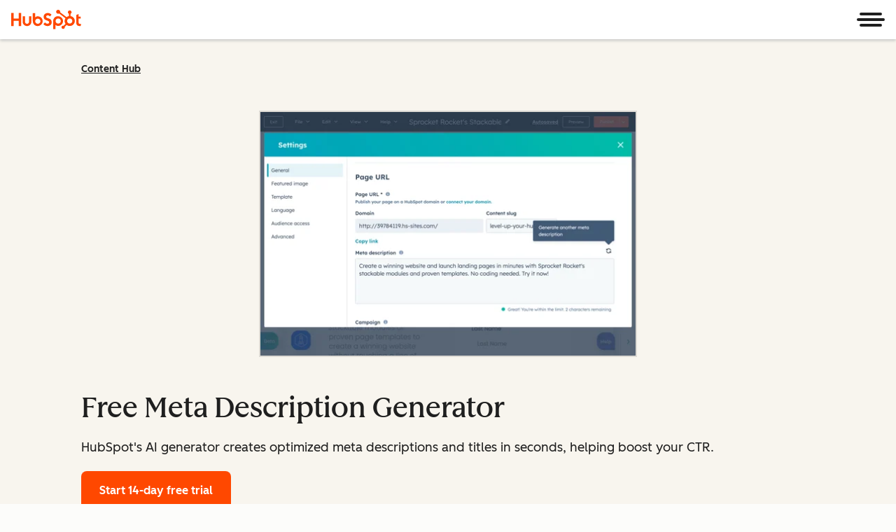

--- FILE ---
content_type: text/css
request_url: https://www.hubspot.com/hubfs/hub_generated/module_assets/1/80992206947/1768925020522/module_ctaCardsPhoto.min.css
body_size: 136
content:
:root{--cl-card-border-width:0px;--cl-card-border-color:transparent}.csol-cta-cards .csol-cta-cards-card-title-button{--cl-anchor-font-weight:inherit;font-family:var(--cl-font-family,inherit);font-size:var(--cl-font-size-h5);font-weight:var(--cl-font-weight-h5);letter-spacing:var(--cl-letter-spacing-h5,normal);line-height:var(--cl-line-height-h5)}.csol-cta-cards .csol-cta-cards-card-title-button:focus-visible:after{outline:2px solid var(--cl-color-focus-01);outline-offset:2px}.csol-cta-cards{--csol-cta-cards-gap:1.5rem;--csol-cta-card-content-padding-top:1.5rem}.csol-cta-cards:has(.csol-cta-cards-card.-badge:not(.-image)){--csol-cta-card-content-padding-top:2.5rem}.csol-cta-cards{display:flex;flex-wrap:wrap;position:relative;width:100%}.csol-cta-cards .csol-cta-cards-container{display:flex;flex-direction:row;flex-wrap:wrap;gap:var(--csol-cta-cards-gap);justify-content:center}.csol-cta-cards .csol-cta-cards-card{background-clip:padding-box;display:flex;flex-direction:column;max-width:100%;width:100%}@container section-wrapper (width >= 600px){.csol-cta-cards .csol-cta-cards-card{width:calc((100% - var(--csol-cta-cards-gap))/2)}}@container section-wrapper (width >= 1080px){.csol-cta-cards .csol-cta-cards-card{width:calc(33.33333% - var(--csol-cta-cards-gap)*2/3)}}.csol-cta-cards .csol-cta-cards-card .csol-cta-cards-badge{position:absolute;right:-.5rem;top:.5rem}.csol-cta-cards .csol-cta-cards-card-content{display:flex;flex-direction:column;gap:1rem;height:100%;padding:var(--csol-cta-card-content-padding-top) 1.5rem 1.5rem}.csol-cta-cards .csol-cta-cards-card-content>.csol-cta-cards-button{display:flex;justify-content:center;margin-top:auto;width:100%}.csol-cta-cards .csol-cta-cards-card-content>.csol-cta-cards-button:not(:only-child){padding-top:1rem}.csol-cta-cards .csol-cta-cards-card-description,.csol-cta-cards .csol-cta-cards-card-title{margin:0}.csol-cta-cards .csol-cta-cards-card-image{border-top-left-radius:inherit;border-top-right-radius:inherit;height:auto;width:100%}.csol-cta-cards .csol-cta-cards-card-image.-small-image{border-radius:0;margin:1.5rem auto 0;max-width:180px}.csol-cta-cards .csol-cta-cards-card-title-button{color:inherit;text-decoration:inherit}.csol-cta-cards .csol-cta-cards-card-title-button:focus-visible,.csol-cta-cards .csol-cta-cards-card-title-button:hover{outline:none;text-decoration:underline}.csol-cta-cards .csol-cta-cards-card-title-button:after{border-radius:var(--cl-border-radius-container);content:"";inset:0;position:absolute}.cl-carousel .csol-cta-cards-card{height:100%;width:100%}.csol-cta-cards-card.-image{--csol-cta-card-content-padding-top:1.5rem}.csol-cta-cards-carousel:has(.csol-cta-cards-badge){--cl-carousel-peek-after:7px!important}.csol-cta-cards.-text-align-left .csol-cta-cards-card-content{align-items:start}.csol-cta-cards.-text-align-left .csol-cta-cards-card-content .csol-cta-cards-button{justify-content:start}.csol-cta-cards.-text-align-center .csol-cta-cards-card-content{align-items:center;text-align:center}

--- FILE ---
content_type: image/svg+xml
request_url: https://www.hubspot.com/hubfs/DO%20NOT%20USE-%202025%20Rebrand%20Feature%20B%20%5Bcontact%20Teenie%20Rose%5D/DO%20NOT%20USE-%20Related%20Resources%20Pictograms-%20contact%20Teenie%20Rose%20for%20usage/HS_Pictograms_Guides.svg
body_size: 152882
content:
<?xml version="1.0" encoding="UTF-8"?>
<svg id="Expanded" xmlns="http://www.w3.org/2000/svg" viewBox="0 0 2000 2000">
  <defs>
    <style>
      .cls-1 {
        fill: #042729;
      }

      .cls-2 {
        fill: #042729;
      }

      .cls-3 {
        fill: #f8f5ee;
      }

      .cls-4 {
        fill: #ff4800;
      }
    </style>
  </defs>
  <g>
    <rect class="cls-3" x="427.68" y="110.99" width="1242.54" height="1605.13" rx="50" ry="50"/>
    <path class="cls-1" d="M1678.58,1530.62l-.26-112.27c.19-7.3-.11-8.81-.76-9.2l-.06-8.52c-.18-6.99.07-13.19.31-19.18.26-6.47.53-13.15.26-20.85l-.23-9.73c.3-2.71.58-5.93.05-9.87-.38-3.4-.31-7.47-.24-11.42.03-1.63.06-3.25.06-4.84v-20.8c.14-2,.25-4.13.33-6.44.18-1.07.36-2.55.27-5.39-.3-9.39-.2-18.4-.1-27.11.08-7.73.16-15.03,0-22.56l.02-1.46.05-.4-.04-.26c.11-4.42.01-7.41-.31-9.34l-.11-5.11c.55-1.38.66-4.72.34-10.43.08-3.34.08-5.6-.02-7.31l-.74-75.91c-.13-11.58-.2-21.26-.21-30.46.07-1.95.08-3.91,0-5.79,0-9.54.06-16.86.17-23.75l.06-3.49c.11-6.06.24-12.93-.03-19.23-.03-6.25-.12-12.78-.26-19.4l-.09-18.04.02-.32c.17-2.68.34-5.46.14-9.02,0-2.3-.07-4.43-.18-6.67l.06-19.52c.24-6.26.17-12.75.09-17.7.04-4.76.14-9.62.22-14.33.23-12.31.47-25.04-.09-37.77l.2-12.33c.08-3.27.12-6.98-.2-9.74l-.1-17.02c.7-3.69.75-8.45.13-14.11l-.19-12.78c-.06-7.08-.11-14.17-.16-21.26-.13-18.4-.27-37.42-.5-55.92.26-10.11.31-20.52.16-32.77,0-1.26-.02-2.48-.05-3.65l-.36-22.44c.42-3.45.38-8.65.35-13.69-.01-1.45-.02-2.87-.02-4.2l-.04-30.25c.01-.33.04-.65.06-.96.03-.43.06-.86.07-1.35.03-1.33.06-2.66.05-4.04l-.09-31.97c.01-2.15.02-4.29,0-6.44l-.16-9.32.03-3.64c.07-8,.15-16.27-.02-24.17l.06-2.89c.02-.72.04-1.43.07-2.15.04-1.32.09-2.69.08-4.03-.02-2.74-.07-5.48-.11-8.21l-.21-13.67.03-11.3c.41-30,.36-56.31-.16-80.41.14-13.85.05-26.14-.29-37.55v-5.6c-.02-1.13,0-2.27.03-3.4.02-.81.03-1.62.04-2.44.01-1.5.03-2.99.05-4.49.05-3.69.09-7.51.04-11.23-.03-2.3-.04-4.61-.06-6.91-.02-3.44-.04-7-.12-10.47l.24-43.69c0-22.44-.21-45.2-.42-67.21-.07-7.54-.15-15.08-.21-22.62v-2.85s.04-5.13.04-5.13c.15-13.39.3-27.23.12-40.31-.1-7.39-.16-15.29-.2-25.61v-.59c.01-.39.02-.77,0-1.2l-.07-1.92c-.02-.42-.04-.85-.05-1.27-.03-.84-.06-1.72-.15-2.61-.09-.61-.17-1.22-.26-1.83-.26-1.91-.53-3.89-1.06-5.78-.08-.32-.23-.74-.38-1.15l-.17-.45c-.19-.94-.51-1.84-.82-2.71-.1-.28-.2-.55-.29-.83l-.64-1.81c-.19-.55-.39-1.11-.66-1.63l-.42-.89c-.87-1.88-1.78-3.83-2.92-5.59l-1.43-2.36-2.67-3.62c-.35-.5-.75-.94-1.19-1.43l-1.21-1.34c-.19-.2-.37-.41-.56-.61-.62-.68-1.25-1.39-1.97-2l-2.66-2.41c-.61-.53-1.26-1.01-1.9-1.48-.32-.24-.64-.47-.95-.71-1.4-1.13-2.95-2.04-4.44-2.93-.54-.32-1.07-.63-1.64-.98-5.19-2.65-9.29-4.21-13.3-5.06l-2.08-.53c-.46-.1-.93-.17-1.4-.24-.24-.04-.48-.07-.73-.11-.47-.06-.94-.14-1.41-.22-.92-.15-1.88-.3-2.84-.37l-4.23-.22c-.56-.04-1.06-.04-1.55-.04l-17.89.04c-11.25.05-21.36.15-30.89.31-2.69.04-5.24-.03-7.7-.1-3.61-.11-7.01-.21-10.69.04-14.53-.43-28.83-.17-42.65.08l-31.14.29c-3.47-.1-6.1-.09-8.25.06l-11.32.06-2.51-.05c-4.85-.54-8.35-.52-10.71.09h-5.34c-14.13-.22-26.89-.39-40.05-.15-12.42.08-24.61.09-35.92.08-23.36-.33-47.36-.25-70.57-.18-5.75.02-11.49.04-17.24.05-.42,0-.82.06-1.21.12l-.17.03c-23.63.03-47.45-.1-70.78-.36-5.18-.06-10.17-.01-16.07.08l-17.49-.16c-2.35-.02-4.84.04-7.25.11-1.13.03-2.25.06-3.36.08l-17.86.04-35.3.19c-2.26.02-4.59-.01-6.92-.04-5.46-.06-11.1-.12-15.77.33-10.23-.14-20.64-.04-30.71.05-4.62.04-9.24.08-13.85.1l-15.8-.07c-2.18-.01-4.37-.03-6.54-.08-16.25-.74-29.88-.22-39.93.3-.9.02-1.8.04-2.7.05-1.47.03-2.94.05-4.38.1h-2.02c-1.26-.37-4.75-.36-8.45-.33-1.75,0-3.55.02-4.97-.01-4.35-.67-10.1-.51-15.66-.35-3.98.11-8.1.23-11.69.03-3.28.1-6.77.16-11.32.19h-1.22c-4.99.04-10.09,0-15.02-.02-7.05-.04-14.35-.08-21.39.03-.37-.04-.74-.09-1.1-.14-.81-.11-1.66-.23-2.66-.24-3.43-.04-4.33.19-4.82.49l-8.79-.11c-1.95-.04-3.88-.09-5.81-.14-5.48-.15-11.15-.31-17.19-.04l-41.33-.02c-1.34-.08-2.36-.05-3.05.07-1.77.02-3.58,0-5.39,0-4.88-.02-9.92-.03-13.96.35-4.46.26-9.77.13-14.91,0-4.82-.12-9.8-.24-14.07-.04l-19.05-.19c-1.88-.01-3.75-.03-5.63-.05-6.88-.07-14-.14-20.52.02-9.43-.04-18.99,0-27.22.03l-12.34.26c-3.28-.11-7.07-.19-10.3.11l-9.9.03c-6.3-.2-11.62-.27-17.08.05-1.25-.06-2.56-.06-3.95.01l-4.12-.08c-2.85-.52-5.57-.57-8.46-.18-15.89-.24-31.8-.14-49.46,0-10.28-.04-20.57-.04-30.6,0l-10.54.04c-6.9.06-14.12,0-21.1-.04-5.46-.04-11.11-.08-16.59-.07h-1.26s-1.32.07-1.32.07c-6.75.14-13.63,1.68-19.89,4.43-6.1,2.67-11.87,6.58-16.71,11.34-.72.73-1.4,1.49-2.09,2.25-.32.35-.63.7-.94,1.03-.57.57-1.04,1.21-1.49,1.82-.22.29-.43.59-.67.88l-1.02,1.36c-.32.42-.69.92-.99,1.46l-2.14,3.51c-.44.81-.84,1.65-1.23,2.47-.19.41-.39.81-.58,1.2-.53,1-.92,2.07-1.29,3.1l-.49,1.33c-.4,1.09-.82,2.21-1.07,3.37-.11.43-.22.86-.33,1.29-.23.88-.47,1.8-.66,2.74l-.76,5.13-.24,5.14c-.02.45-.01.87,0,1.29v.67c-.12,17.69-.19,33.62.07,49.39-.39,3-.33,5.71.18,8.44l.09,4.15c-.07,1.43-.07,2.74,0,3.96-.33,5.86-.21,11.69-.03,17.09v9.88c-.31,3.3-.23,7.09-.12,10.33l-.25,12.39c-.03,8.23-.05,17.79,0,27.2-.16,6.56-.07,13.7,0,20.6.02,1.85.04,3.7.06,5.56l.21,19c-.2,4.31-.07,9.28.06,14.1.13,5.13.27,10.43.01,14.89-.37,4.08-.35,9.12-.33,14,0,1.81.02,3.63,0,5.32-.13.77-.15,1.79-.07,3.1l.08,41.33c-.26,6.08-.1,11.73.06,17.19.06,1.93.11,3.87.15,5.82l.12,8.79c-.3.5-.52,1.4-.48,4.85.01,1,.13,1.84.24,2.64.05.36.1.71.14,1.03-.1,7.11-.05,14.4,0,21.45.03,4.93.07,10.03.05,15.03v1.22c-.04,4.46-.09,8.06-.19,11.37.2,3.53.09,7.65-.02,11.64-.15,5.57-.3,11.33.36,15.58.04,1.47.03,3.28.02,5.02-.02,3.7-.03,7.2.34,8.44v1.99c-.04,1.47-.07,2.95-.09,4.43-.01.89-.03,1.79-.05,2.67-.52,10.1-1.02,23.77-.26,39.96.05,2.18.07,4.37.09,6.56l.09,15.77c-.01,4.62-.05,9.24-.09,13.86-.08,10.08-.16,20.5,0,30.67-.45,4.75-.38,10.39-.31,15.84.03,2.33.06,4.65.05,6.92l-.14,35.32-.02,17.85c-.02,1.11-.05,2.23-.08,3.35-.06,2.42-.12,4.92-.1,7.27l.18,17.47c-.08,5.89-.13,10.88-.06,16.08.29,23.21.44,47.02.45,70.69l-.04.24c-.06.39-.12.79-.12,1.21,0,5.73-.02,11.47-.03,17.21-.04,23.22-.09,47.24.26,70.58.02,11.35.03,23.55-.03,35.93-.22,13.22-.04,25.95.21,40.03v5.35c-.6,2.4-.63,5.9-.08,10.67l.06,2.54-.05,11.3c-.14,2.2-.16,4.83-.05,8.27l-.2,28.12-.05,3.09c-.23,13.84-.47,28.14-.02,42.57-.25,3.75-.14,7.15-.03,10.75.08,2.46.15,5,.11,7.69-.34,21.36-.32,42.37-.26,61.89-.2,18.21-.17,35.3.11,52.2l-.05.51c-.04.41-.09.81-.08,1.1l.19,13.98c-.03,10.27-.08,18.17-.17,25.63-.16,13.08,0,26.89.17,40.26l.06,5.16v2.85c-.06,7.52-.13,15.03-.19,22.55-.19,22.05-.38,44.86-.34,67.33l.29,43.65c-.07,3.49-.09,7.05-.11,10.5-.01,2.31-.02,4.61-.05,6.91-.04,3.71,0,7.51.06,11.19.02,1.51.04,3.02.06,4.52,0,.82.02,1.64.04,2.46.02,1.12.05,2.24.05,3.36v5.59c-.33,11.44-.42,23.74-.25,37.57-.26,12.94-.39,26.13-.38,40.34l.08,17.69.11,12.4c0,.63.04,1.33.08,2.01l.21,3.31c.02.81.16,1.61.29,2.38l.5,2.97c.09.82.3,1.62.5,2.38l.96,3.68c.21.66.46,1.31.7,1.96.11.3.23.61.34.93.12.31.24.63.35.94.22.62.46,1.25.75,1.85.26.53.5,1.07.75,1.61.49,1.07.99,2.17,1.58,3.23l1.36,2.3c.14.22.27.45.4.68.32.55.64,1.11,1.04,1.62.34.45.66.91.99,1.37.92,1.28,1.87,2.61,2.98,3.78l.63.71c.51.58,1.01,1.15,1.56,1.73l2.38,2.21,1.26,1.12c.31.25.64.48.97.71l3.13,2.2c.61.4,1.21.75,1.78,1.08.3.17.6.34.88.51,1.64,1.13,3.45,2.01,5.21,2.86.47.23.94.45,1.43.7.82.34,1.65.64,2.49.94l1.65.6c.4.15.8.29,1.23.43l1.81.46c5.04,1.49,10.36,1.75,14.9,1.81l9.35.15h6.42s31.98.05,31.98.05c1.39,0,2.71-.02,4.04-.06.48-.01.91-.04,1.34-.07.31-.02.63-.05.94-.06h30.27c1.32,0,2.74,0,4.19.02,5.04.03,10.25.06,13.61-.36l22.52.33c1.19.03,2.41.05,3.66.05,12.26.14,22.67.07,32.75-.2,18.68.21,37.86.32,56.4.43,6.95.04,13.91.08,20.85.13l12.75.17c5.75.61,10.51.56,14.05-.14l17.07.07c2.83.32,6.55.27,9.8.19l12.29-.21c12.79.55,25.49.29,37.77.04,4.71-.09,9.57-.19,14.33-.24,4.99.08,11.5.14,17.69-.11l19.51-.08c2.29.11,4.42.16,6.69.17,3.6.19,6.35.02,9.02-.15l.31-.02,18.07.07c6.59.13,13.13.21,19.42.24,6.34.27,13.2.13,19.25.01l3.48-.07c6.87-.12,14.19-.18,23.71-.2,1.9.07,3.85.07,5.79,0,9.02,0,18.71.06,30.49.18l28.23.28,47.71.37c1.72.1,3.99.11,7.29.02,2.11.11,3.89.17,5.37.17,2.57,0,4.22-.17,5.07-.52l5.04.1c2.05.33,4.96.43,9.36.3l.34.04,1.83-.07c7.56.16,14.86.08,22.58-.02,8.7-.11,17.7-.21,27.11.07,2.83.09,4.3-.09,5.3-.27,2.39-.09,4.51-.21,6.45-.35l20.83-.02c1.58,0,3.2-.03,4.81-.06,3.94-.07,8.02-.15,11.45.22,3.98.51,7.19.24,9.81-.06l9.81.21c7.73.26,14.4-.02,20.84-.29,5.98-.25,12.15-.5,19.16-.33l8.54.05c.41.65,1.88.95,9.22.75l112.29.12c29.96.41,62.92-.66,94.8-1.7,23.51-.76,47.81-1.55,70.03-1.7,5.12.03,10.32.11,15.28.18,20.35.3,28.75.3,29.9-.94.15-.16.22-.36.21-.57-.01-.13.03-.32.07-.52.1-.47.24-1.12-.21-1.73-.46-.6-1.55-1.34-6.04-1.64-19.64-1.32-39.35-2.45-64.38-1.95l-15.22.22c-.34.05-.62.11-.83.2l-.23-.2-4.63-.09c-2.07-.45-6.45-.53-10.88-.55-10.27-.04-20.55-.07-30.83-.1-24.91-.07-50.66-.15-75.73-.42-6.58-.07-13.21,0-19.61.06-9.77.09-19.87.19-29.61-.2-4.41-.3-8.48-.14-12.42.02l-1.36.05c-3.74-.08-7.32-.05-11.11,0-2.62.03-5.32.05-8.07.04l-114.51-.36c-2.83.03-5.74-.06-8.54-.15-4.88-.16-9.93-.31-14.82.14l-8.27.07c-16.03-.5-31.87-.31-48.04-.04-7.94-.25-16.15-.5-24.98-.2h-.28c-3.96,0-8,.03-11.91.08-2.99.03-5.98.06-8.96.07l-31.56-.36c-8.54.11-17.48.12-28.15.04-26.83-.21-53.6.03-76.17.3-3.8-.48-8.71-.41-13.46-.35-2.44.03-4.97.06-7.28.02-3.79-.22-6.87-.08-9.85.05-1.16.05-2.32.11-3.45.14-5.16-.56-11.72-.41-18.07-.27-6.28.14-12.77.29-17.9-.26l-1.02-.02c-3.29-.06-6.69-.12-8.5.25l-37.16-.2c-4.09-.37-8-.33-12.23.1-2.87-.04-5.64-.12-8.33-.2-4.5-.14-9.16-.27-14.46-.22-32.54.36-65.05.18-92.57-.05l-4.65.02c-10.42.36-21.37.29-31.96.23-8.65-.05-17.6-.1-26.21.08-33.37-.32-67.26-.18-100.03-.04l-7.04.03c-3.62.03-7.04-.14-10.36-.29-5.33-.24-10.85-.49-17.32-.04l-17.35.09c-3.13-.34-6.08-.19-9.05.01l-3.59-.02-3.38-.2c-.6-.03-1.16-.05-1.71-.17-1.2-.26-2.43-.38-2.46-.38l-.94-.13-2.94-.76c-.88-.17-1.71-.49-2.59-.82-.38-.14-.76-.29-1.16-.42l-1.34-.42-1.33-.6c-.28-.13-.56-.26-.85-.39-.59-.27-1.2-.55-1.74-.84-.4-.25-.8-.5-1.21-.74-1.23-.75-2.5-1.52-3.62-2.48l-1.69-1.31-2.66-2.51c-.41-.38-.77-.8-1.16-1.24-.26-.3-.53-.6-.8-.88l-.98-1.06c-.19-.21-.36-.44-.53-.67-.12-.16-.24-.31-.33-.42-4.78-7.71-7.57-14.67-8.77-21.85-.06-1.67-.19-2.27-.32-2.56v-.14c.02-.44.04-.88.04-1.31l.07-1.58c.04-1.08.06-2.2.07-3.34.01-2.11-.01-4.3-.04-6.49v-.51s.05-8.83.05-8.83c.35-4.15.34-8.57,0-13.48l.16-29.93.05-3.66c.11-7.52.23-15.29-.42-21.31v-6.6c.68-18,.65-37.27.63-55.91,0-5.43-.01-10.83,0-16.18,0-2.8.06-5.89.11-9.17.16-9.44.35-20.13-.57-27.51.34-10.35.39-19.46.17-27.86-.47-17.59-.48-33.15-.02-47.59v-9.58c.42-5.32.43-10.88.03-17.01-.14-3.97.01-7.51.16-10.93.16-3.68.33-7.49.13-11.88l-.29-4.38-.03-13.53c.19-8.37.32-18.15-.19-27.09.08-2.82.04-5.36-.12-7.51l.07-7.66.06-1.79c.51-2.42.51-6.97.51-11.8,0-.97,0-1.93,0-2.9l-.16-4.11c-.28-7.8-.12-15.42.04-22.78.07-3.12.13-6.24.17-9.38l.04-3.35c.23-21.17.48-43.06-.58-63.08.39-13.65.42-24.78.09-34.93.56-4.44.46-10.52.37-16.4l-.07-20.55.06-1.91-.02-1.99c.31-40.77.22-82.83-.27-125.01.21-14.94.1-29.85-.34-45.58l.17-21.1c.07-7.7.06-15.45.06-22.94,0-8.98-.01-18.27.11-27.33.05-3.51.03-6.16-.06-8.07.23-10.94.15-22.62.04-35.66v-6.88c.24-7.83.41-17.68-.44-24.46,0-2.91.04-7.26.14-13.25.44-3.48.58-8.81.46-17.27.32-10.64.32-19.5,0-27.84l.08-7.25c.32-6,.1-10.88-.12-15.59l-.12-2.64c-.07-1.63-.14-3.58-.16-5.66l.13-8.1c.35-2.18.49-5.17.43-9.13.13-8.66-.04-17-.21-25.06-.07-3.54-.15-7.09-.19-10.65l.07-3.51c.33-15.5.68-31.52.09-47.94-.31-8.71-.54-18.06-.72-29.4.03-2.69.08-6.23.2-9.76.11-3.31.13-8.5.15-14,.02-6.49.05-13.84.22-19.83l.05-1.68c.2-6.48.38-12.61-.13-18.61l-.09-5.84c.17-10.07.05-20.19-.08-28.87.05-2.98.11-6.19.21-9.52.35-10.97.68-23.58.04-34.28.28-14.47.4-30.52.37-49.04.2-9.77.36-20.13-.04-29.82l.04-21.1c.03-4.19.08-8.58.14-13.1.16-13.16.34-28.07-.06-41.65.24-17.38.21-41.9-.34-53.09v-7.9c.08-5.08.15-10.13.18-15l.02-7.32c.06-.71.08-1.42.11-2.13.05-1.38.1-2.68.37-3.99l.21-1.53c.05-.43.12-.94.27-1.44l.71-2.95c.14-.58.34-1.13.55-1.72.13-.37.27-.74.38-1.1l.47-1.4c.11-.28.24-.55.36-.82.08-.18.16-.35.25-.54,1.56-3.94,4-7.46,5.93-10.05,3.66-4.28,8.48-7.84,13.94-10.29,5.17-2.33,10.91-3.7,17.05-4.08.21-.01.41-.03.61-.05.32-.03.65-.06,1.02-.07l1.89.04c8.21.21,16.39,0,24.3-.21,5.65-.15,11.48-.32,17.18-.29,17.4.68,36.84.81,57.77.39h7.89c11.25.54,35.77.54,53.11.28,13.63.38,28.52.19,41.66.01,4.52-.06,8.92-.12,13.1-.15l21.09-.06c9.73.38,20.08.21,29.83,0,18.53,0,34.56-.13,48.98-.43,10.78.62,23.37.29,34.32-.08,3.09-.1,6.03-.17,9.48-.23,8.69.12,18.8.23,28.87.05l5.83.08c6.07.51,12.17.31,18.64.11l1.69-.05c5.98-.18,13.33-.22,19.82-.25,5.49-.02,10.68-.05,13.98-.16,3.48-.12,6.87-.17,9.73-.21,11.36.16,20.73.38,29.47.68,16.46.57,32.45.2,47.91-.15l3.51-.08c3.58.04,7.13.11,10.68.18,8.08.16,16.43.32,25.06.18,3.97.06,6.95-.09,9.04-.43l8.14-.14c2.15.02,4.17.09,5.69.15l2.62.11c4.74.21,9.64.43,15.61.1l7.24-.09c8.4.32,17.25.3,27.84-.03,8.49.11,13.81-.04,17.2-.48,6.01-.11,10.36-.16,13.24-.16,6.89.84,16.74.66,24.53.41h6.89c10.65.07,23.89.18,35.63-.09,1.96.09,4.62.1,8.12.05,9.05-.14,18.34-.14,27.32-.15,7.5,0,15.25,0,22.94-.09l21.07-.19c15.78.42,30.7.51,45.61.29,42.22.44,84.28.48,125.02.12l2.02.02,1.87-.06h18.41s2.18.04,2.18.04c5.88.08,11.96.17,16.28-.39,10.25.31,21.37.26,34.96-.14,20.12,1.03,41.96.77,63.08.51l3.44-.04c.33-.01.62,0,.9.01l2.6.08c.22.01.44.01.66.02.36,0,.71,0,1.05.06l1.75.23c1.98.16,3.96.66,5.87,1.13l.86.21c4.54,1.35,8.73,3.53,12.45,6.47.26.22.53.43.79.65.68.55,1.33,1.06,1.92,1.71l1.66,1.49c.36.32.7.62.99.98.83.92,1.65,1.81,2.4,2.59,1.03,1.37,2.05,2.5,2.87,3.42.27.3.52.58.69.77l.92,1.38c.53.78.94,1.61,1.37,2.49l.21.43c.12.25.25.51.38.76.39.77.76,1.49,1,2.25.25.93.56,1.92.91,2.89l.11.43c.25.97.5,1.98.83,3.06.15.59.2,1.19.26,1.84.03.33.06.65.1.95.03.39.08.78.13,1.17.08.59.15,1.14.16,1.7,0,.79.03,1.56.06,2.33.04,1.19.09,2.41.06,3.86,0,3.98.05,8.24.19,13.79v13.51s-.3,4.44-.3,4.44c-.2,4.39-.02,8.19.14,11.86.16,3.41.32,6.93.18,10.9-.39,6.18-.38,11.75.04,16.99l.03,9.63c.47,14.39.48,29.95.03,47.58-.21,8.4-.15,17.51.2,27.77-.91,7.53-.72,18.21-.54,27.64.06,3.27.12,6.36.12,9.16.02,5.33.02,10.72.02,16.14,0,18.65,0,37.94.7,55.88v6.56c-.64,6.13-.51,13.9-.39,21.41l.25,33.52c-.34,4.98-.34,9.4.01,13.48l.07,8.85v.49c-.06,4.49-.11,9.14.22,12.98l.02.19c-.11.31-.21.97-.2,2.95l-.05,1.09c-.42,8.79-.85,17.89.03,27.1-.07,3.95,0,7.95.08,11.81.09,5.06.19,10.29-.03,15.48v9.34c0,.06-.05,1.5.02,2.89l.07,9.62c-.2,3.01-.35,5.98,0,9.03l-.07,17.38c-.44,6.54-.19,12.04.06,17.35.15,3.3.31,6.71.3,10.33l-.02,7.05c-.1,32.78-.2,66.67.16,100-.17,8.63-.11,17.57-.04,26.21.07,10.59.15,21.54-.2,32.01v4.65c.25,27.47.47,59.95.15,92.56-.05,5.3.09,9.94.24,14.43.08,2.68.17,5.46.22,8.27-.43,4.33-.46,8.23-.09,12.26l.25,37.09c-.38,1.94-.31,5.32-.25,8.59l.02,1.1c.55,5.04.41,11.54.28,17.82-.13,6.36-.27,12.93.29,17.99-.03,1.2-.08,2.37-.13,3.53-.13,2.99-.27,6.08-.04,9.83.04,2.33.01,4.87-.01,7.31-.06,4.75-.11,9.66.36,13.36-.24,22.67-.45,49.46-.2,76.26.1,10.59.1,19.54,0,28.17l.3,22.76.09,8.75c0,2.99-.03,6-.06,9-.04,3.9-.07,7.94-.05,11.87v.28c-.3,8.87-.03,17.05.22,24.96-.25,16.21-.42,32.08.1,48.03l-.06,8.26c-.45,4.96-.29,10-.13,14.87.09,2.8.19,5.69.16,8.54l.5,114.47c.02,2.75,0,5.45-.03,8.07-.04,3.8-.07,7.38.02,11.09l-.05,1.42c-.15,3.94-.31,8.02,0,12.38.41,9.73.32,19.83.24,29.59-.05,6.42-.11,13.05-.03,19.63.3,24.94.41,50.58.51,75.38.04,10.39.08,20.78.14,31.15.02,4.43.11,8.81.57,10.84l.09,4.64.2.21c-.09.22-.15.52-.21.9-.03,1.33-.04,2.66-.05,3.99-.04,3.66-.07,7.45-.38,10.97-.7,5.9-2.39,11.59-5.01,16.91-2.35,4.77-5.43,9.19-9.15,13.14-6.67,6.96-15.05,11.93-24.22,14.35-1.81.4-3.14.81-4.07,1.23-.98.4-1.48.75-1.72,1.2-.37.64-.12,1.27.06,1.73.08.19.15.38.16.5.04.65.83.85,1.62.96.69.06,1.65.03,3.29-.12.69-.06,1.46-.15,2.32-.25.63-.12,1.3-.27,2-.44l1.3-.31c.74-.18,1.52-.37,2.36-.61l4.89-1.79c.4-.18.81-.38,1.22-.58l.47-.23c.35-.17.7-.34,1.05-.52.8-.39,1.62-.79,2.46-1.26l3.46-2.16c.64-.37,1.23-.82,1.77-1.25l1.7-1.31c4.6-3.64,8.78-8.17,12.08-13.1,4.11-6.03,7.08-12.98,8.59-20.12.1-.6.21-1.21.31-1.81.22-1.21.44-2.47.58-3.75l.12-1.64c.1-1.33.2-2.67.25-3.94l.26-10.32,1.27-42.07c.83-27.11,1.6-55.82,1.2-82.64Z"/>
  </g>
  <g>
    <path class="cls-1" d="M435.25,1264.27l-.45-7.6c.04-1.23.11-2.44.18-3.66.16-2.78.32-5.66.18-8.61.06-1.38-.09-2.44-.44-3.24l-.14-2.67c.02-.71.08-1.36.15-1.91l.11-.9c.22-1.66.44-3.37.11-5.43l-.09-2.42c.32-2.92.31-5.98-.03-9.59.11-2.92-.04-4.78-.48-6.02-.1-1.96-.16-3.4-.16-4.38.84-2.44.66-5.84.41-8.5-.02-.79-.03-1.57,0-2.35.1-4.49.17-8.52-.08-12.19.09-.7.11-1.63.05-2.86-.14-3.1-.14-6.29-.15-9.37,0-2.57,0-5.24-.09-7.88l-.19-7.19c.42-5.44.52-10.58.29-15.68.44-14.5.48-28.95.12-42.92l.02-.75-.06-.6v-6.3s.04-.73.04-.73c.08-2.02.17-4.11-.38-5.69.3-3.5.25-7.3-.14-11.92,1.03-6.94.76-14.44.5-21.7l-.04-1.16c-.04-1.08-.11-2.15-.18-3.23-.16-2.51-.33-5.1-.07-7.75l.16-1.48c0-.32,0-.65,0-.97,0-1.66,0-3.23-.52-4.17l-.05-.49c-.01-.86-.04-1.72-.07-2.58.16-.77.19-1.62.11-2.6.5-3.13.36-6.49.15-9.32v-4.56s.3-1.55.3-1.55c.2-1.56.03-2.89-.14-4.18-.16-1.2-.31-2.33-.18-3.61.4-2.16.39-4.11-.03-5.97l-.03-3.29c-.47-4.91-.48-10.23-.03-16.26.21-2.88.15-6-.19-9.53.9-2.66.7-6.32.53-9.55-.06-1.12-.12-2.17-.12-3.12-.02-1.83-.02-3.69-.02-5.55,0-6.41,0-13.04-.7-19.17v-2.2c.64-2.16.51-4.83.39-7.42l-.25-11.46c.34-1.73.33-3.28-.02-4.72l-.07-2.96v-.16c.06-1.52.11-3.1-.2-4.45.12-.23.17-.57.16-1.04l.05-.37c.42-3.04.85-6.18-.03-9.42.06-1.35-.01-2.71-.08-4.03-.09-1.72-.19-3.49.03-5.29v-3.15s.05-.57-.02-1.05l-.07-3.26c.19-1.01.34-2.09,0-3.2l.06-5.81c.46-2.32.2-4.24-.06-6.1-.16-1.17-.31-2.27-.3-3.48l.02-2.42c.1-11.26.2-22.9-.16-34.31.17-2.98.11-6.05.05-9.03-.07-3.62-.15-7.37.2-10.98v-1.61c-.25-9.42-.47-20.56-.15-31.75.05-1.85-.09-3.45-.24-5.01-.08-.89-.17-1.81-.21-2.76.43-1.51.45-2.89.08-4.32l-.24-12.58c.37-.77.3-1.88.24-3.06l-.02-.36-.02-.12c-.52-1.65-.39-3.84-.26-5.96.13-2.19.27-4.44-.28-6.26.03-.37.08-.73.12-1.09.14-1.06.28-2.16.04-3.46-.04-.78-.01-1.64.02-2.47.06-1.64.11-3.33-.36-4.68.24-7.76.44-16.92.2-26.11-.1-3.63-.09-6.69,0-9.67l-.3-7.81-.09-2.99c0-1.02.03-2.05.06-3.07.04-1.34.08-2.74.06-4.15.3-3.09.03-5.92-.23-8.59.25-5.58.43-11.04-.1-16.5l.06-2.79c.45-1.76.29-3.51.13-5.2-.09-.95-.18-1.93-.16-2.89l-.08-7.64c-.1-10.38-.21-21.12-.42-31.66-.02-.93,0-1.86.03-2.75.04-1.26.07-2.56-.02-3.77l.05-.48c.15-1.39.32-2.82,0-4.36-.4-3.31-.32-6.61-.24-10.1.06-2.21.11-4.49.03-6.76-.3-8.57-.4-17.38-.51-25.9-.04-3.55-.08-7.11-.14-10.66-.03-1.75-.14-3.08-.57-3.85l-.1-1.69.21-5.33c.47-8.64-.69-15.39-2.03-22.11v-.93c.05-.16.09-.32.1-.46,0-.18-.03-.34-.1-.48v-1.32l-.59.56s-.02-.03-.04-.04c-.7-.86-1.77-2.17-4-.74-5.82,3.7-11.54,7.54-17.46,13.85l-3.63,3.73-1.38,1.21c-.92.24-2.07,1.22-3.19,2.25-2.61,2.42-5.22,4.85-7.83,7.28-6.23,5.81-12.67,11.81-19.08,17.51-1.7,1.51-3.31,3.13-4.87,4.69-2.46,2.47-4.79,4.81-7.44,6.78-1.36.86-2.29,1.96-3.18,3.03l-.25.31c-1.01.84-1.92,1.76-2.81,2.65-.63.63-1.27,1.29-1.96,1.92-7.78,7.13-15.62,14.47-23.21,21.57l-5.59,5.23c-.67.67-1.44,1.28-2.19,1.87-1.34,1.06-2.72,2.15-3.67,3.68l-1.93,1.93c-4.36,3.43-8.19,7.33-12,11.32-2.16,1.71-4.4,3.47-6.45,5.84-1.01.93-1.99,1.92-2.94,2.88-.72.72-1.44,1.45-2.16,2.14l-8.13,7.21c-2.06,2.1-4.27,4.22-6.97,6.66-6.82,6.17-13.3,12.64-18.75,18.17-1.31.6-2.5,1.81-3.64,2.98-.58.59-1.18,1.21-1.73,1.68-1.15.77-1.85,1.62-2.52,2.45-.23.28-.46.56-.7.84-1.71.86-3.24,2.52-4.73,4.12-1.44,1.56-2.93,3.16-4.5,3.94l-.38.3c-.89.76-1.74,1.48-2.04,2.28l-9.27,8.52c-1.3.72-2.27,1.69-3.06,3.04-.71.62-1.44,1.2-2.14,1.75-1.23.97-2.49,1.98-3.79,3.29-7.87,7.95-16.08,15.49-23.1,21.82l-1.17,1.14c-2.34,2.7-5.1,5.24-7.77,7.68-2.2,2.01-4.47,4.09-6.47,6.24-8.54,7.65-16.89,15.76-24.96,23.6l-1.74,1.69c-.87.84-1.77,1.5-2.73,2.19-1.52,1.11-3.1,2.25-4.4,4.11l-4.22,4.12c-1.04.53-1.72,1.38-2.31,2.21l-2.36,2.16c-.44.31-.78.72-.78.72h0s-2.37,2.26-2.37,2.26c-1.11,1.35-2.46,2.5-3.77,3.62-1,.86-2.03,1.74-2.97,2.72-2.97,1.62-4.93,4.09-6.84,6.49l-.18.23c-.39.35-.61.63-.7.89-1.19.71-2.29,1.83-3.36,2.92l-2.31,2.12c-1.29.75-2.42,1.81-3.43,3.25l-7.52,6.91-.95.83c-1.96,1.7-3.98,3.46-5.08,5.4l-1.55,1.48c-4.97,3.77-9.76,8.34-14.39,12.77-1.35,1.29-2.7,2.57-4.04,3.83-.69.65-1.5,1.34-2.35,2.07-2.46,2.11-5.24,4.5-6.53,6.97-2.79,2.19-5.09,4.3-7.03,6.44-.92,1.01-1.84,2.01-2.78,2.99l-3.02,3.16c-1.56,1.54-3,3.22-4.4,4.85-.61.71-1.22,1.42-1.89,2.19l-1.97,3.13c-.39.42-.76.86-1.14,1.37-.29.46-.57.97-.84,1.51-.49.99-.92,2.07-1.25,3.19-.49,1.38-1.05,2.63-1.8,4.04-.08.17-.17.34-.26.51-.25.48-.5.98-.67,1.54-.27.82-.45,1.59-.57,2.4l-.16,1.66c-.23.77-.36,1.55-.48,2.31l-.49,2.97c-.82,4.06-.93,7.68-.35,10.75-.02.5-.03,1.08.03,1.64.07.47.17.92.3,1.33.08.99.17,1.97.28,2.91l.02.65c-.34,1.13.05,2.89.46,4.75.08.38.17.76.27,1.21.13.35.28.69.43,1.03l.21.49c.39.94.76,1.92,1.12,3l2.25,5.97c.45,1,.96,1.99,1.41,2.86.18.33.35.67.53,1.01.34.67.69,1.35,1.12,1.98l2.82,4.25c.27.34.54.67.82,1.01l.25.3c.72.86,1.44,1.71,2.16,2.54.59.7,1.11,1.21,1.61,1.71l.48.48c.68.67,1.36,1.32,2.05,1.96,1.45,1.34,2.83,2.52,4.21,3.59,2.92,3.63,5.5,6.41,8.13,8.73.7,1.53,2.2,2.98,3.66,4.38l4.86,5.03.45.56.47.46c9.4,10.38,19.41,20.8,29.71,30.96,3.39,3.88,7,7.53,11.02,11.13l4.86,5.37c1.77,1.97,3.6,3.9,5.38,5.76,2.12,2.23,4.32,4.54,6.37,6.88.81.93,1.47,1.59,1.94,1.96,2.62,3.13,5.84,6.35,8.42,8.94.55.55,1.08,1.12,1.59,1.68,1.68,2.13,3.9,4.71,6.18,5.88.68.71,1.64,1.79,2.92,3.28.54,1.21,1.72,2.66,3.77,4.65,2.29,2.9,4.4,5.12,6.59,6.96l1.62,1.82c1.22,1.77,2.56,2.85,3.85,3.89l.71.58c.42.35.92.77,1.4,1.25l1.77,2.06c.3.82.93,1.69,1.9,2.62,1.96,2.27,4.07,4.23,6.1,6.14.89.83,1.77,1.66,2.62,2.48l.78.93c3.43,4.1,6.97,8.35,11.3,12.06,2.28,1.96,4.65,4.12,7.42,6.79.61.68,1.4,1.59,2.15,2.54.71.92,1.88,2.17,3.22,3.61,1.51,1.63,3.23,3.47,4.5,5.07l.36.45c1.41,1.78,2.75,3.46,4.53,4.59l1.42,1.36c2.27,2.64,4.76,5.09,6.88,7.14.66.77,1.38,1.6,2.08,2.5,2.34,2.98,5.09,6.35,8.11,8.62,3.21,3.8,6.91,7.87,11.28,12.43,2.18,2.58,4.52,5.29,7.09,7.42l.39.41c1.51,1.59,3.07,3.23,4.56,4.87.97,1.06,1.97,2.19,2.99,3.36,3,3.4,6.4,7.25,9.88,10.33,3.94,4.51,9.78,10.62,12.8,13.01l1.86,1.94c4.69,5.52,9.41,10.27,13.99,14.09,1.35,1.4,2.62,2.95,3.84,4.45,1.74,2.12,3.54,4.32,5.65,6.23l.44.4.42.49c1.81,2.21,3.91,4.12,5.94,5.95,1.43,1.3,2.92,2.65,4.21,4.02,3.63,4.82,8.15,9.77,13.39,14.7l1.82,1.92c2.28,3.19,8.09,9.33,12.36,13.44,2.96,3.68,6.63,7.27,9.87,10.43,1.11,1.08,2.19,2.13,3.2,3.15,1.58,1.59,3.17,3.26,4.7,4.87l.28.29c2.04,2.71,4.62,5.19,7.07,7.47,4.36,4.62,8.24,8.51,11.86,11.9,2.13,3.14,5.35,6.05,8.21,8.54.8.7,1.54,1.38,2.36,2.17,1.97,2.25,4.29,4.85,6.78,7.23l1.81,2.03c1.09,1.51,2.44,3.08,4.11,4.8,1.27,1.31,2.56,2.53,3.93,3.83l.61.58c2.32,2.21,5.08,5.05,7.7,7.77l.56.58c2.41,2.5,4.49,4.67,5.78,5.86.65.6,1.3,1.22,1.96,1.87l.87.85-.1-4.15c.16-6.28.38-11.59.68-16.72.27-4.62.36-9.9.26-16.15l-.04-1.62Z"/>
    <path class="cls-1" d="M1329.52,1708.89c-1.47,0-2.88.02-4.27.09l-1.44-.08c-.85-.49-2.82-.36-5.87-.1l-.45.04c-2.19.18-4.48.22-6.5.25-1.78.03-3.32.05-4.51.16-1.23.12-2.33.17-3.1.21-3.13-.16-5.76-.38-8.29-.68-2.31-.27-4.96-.36-8.1-.26l-1.01.04-3.86.45c-.6-.04-1.2-.11-1.8-.18-1.41-.16-2.87-.32-4.31-.18-.74-.06-1.34.09-1.79.45l-1.17.12c-.33-.02-.65-.08-.96-.16-.06-.02-.13-.03-.16-.04l-.2-.05c-.82-.21-1.75-.46-2.88-.11l-1.12.08c-1.47-.31-3-.3-4.83.03-1.01-.07-2.23-.07-3.1.5-.85.09-1.49.14-1.95.14-1.31-.84-3.05-.66-4.36-.41-.38.02-.76.03-1.14,0-1.81-.08-4.07-.18-6.1.07-.38-.08-.85-.09-1.45-.04-1.53.14-3.11.14-4.64.14-1.29,0-2.62,0-3.95.09l-3.56.19c-2.72-.42-5.3-.51-7.8-.28-7.25-.44-14.47-.48-21.41-.12l-.41-.03-.29.07h-3.12s-.37-.04-.37-.04c-1.02-.08-2.08-.17-2.94.36-1.73-.28-3.59-.23-5.85.15-3.5-1.02-7.24-.75-10.86-.49l-.59.04c-.54.04-1.09.11-1.63.18-1.28.17-2.48.33-3.74.08l-.77-.17h-.06c-.16,0-.32,0-.48,0-.8,0-1.7,0-2.26.56l-.07.02c-.41.01-.82.04-1.23.07-.4-.14-.84-.18-1.32-.12-1.61-.49-3.3-.35-4.68-.15h-2.23s-.72-.28-.72-.28c-.87-.23-1.62-.03-2.27.14-.56.15-1.08.29-1.58.19-1.13-.42-2.2-.41-3.18,0l-1.63.03c-2.41.46-5.02.47-7.99.03-1.44-.21-2.99-.16-4.73.17-1.42-.88-3.25-.68-4.88-.51-.55.06-1.07.11-1.52.12-.91.02-1.83.02-2.76.02-3.19,0-6.51,0-9.62.7h-.94c-1.16-.64-2.52-.51-3.83-.39l-5.62.25c-.91-.34-1.73-.33-2.51.02l-1.45.06c-.73-.05-1.49-.1-2.19.16-.13-.07-.31-.12-.54-.12l-.11-.03c-1.56-.43-3.17-.88-4.88,0-.67-.05-1.33.02-1.97.09-.86.09-1.68.18-2.48-.02h-.06s-1.61,0-1.61,0c-.12-.02-.36-.05-.61.01l-1.5.07c-.43-.16-1.07-.36-1.75,0l-2.76-.06c-1.23-.46-2.27-.17-3.19.08-.56.15-1.07.31-1.64.28l-1.21-.02c-5.62-.1-11.44-.2-17.08.16-1.51-.17-3.07-.11-4.56-.05-1.79.07-3.63.15-5.45-.2h-.83c-4.69.25-10.24.47-15.8.15-.97-.06-1.79.1-2.59.24-.42.08-.82.15-1.23.19-.8-.42-1.56-.44-2.32-.07l-6.06.23c-.48-.37-1.14-.29-1.68-.23l-.3.03-.1.06c-.72.46-1.7.33-2.74.21-1.11-.14-2.25-.28-3.23.26-.13-.03-.26-.06-.39-.09-.54-.14-1.15-.3-1.91-.05-.34.03-.72,0-1.11-.02-.8-.05-1.71-.12-2.46.35-3.86-.23-8.4-.43-12.95-.19-1.79.1-3.31.09-4.84,0l-3.89.3-1.47.09c-.5,0-1.01-.03-1.51-.06-.68-.04-1.38-.08-2.02-.05-1.58-.3-3.01-.04-4.39.22-2.77-.25-5.48-.42-8.24.1l-1.26-.06c-.96-.46-1.91-.28-2.75-.12-.47.09-.92.18-1.38.15l-3.96.08c-5.13.1-10.44.21-15.65.42-.45.01-.9,0-1.33-.03-.62-.03-1.25-.07-1.91.01l-.16-.04c-.71-.16-1.52-.34-2.34,0-1.6.39-3.22.31-4.93.23-1.11-.05-2.26-.11-3.42-.03-4.27.3-8.67.41-12.92.51-1.77.04-3.54.08-5.3.14-.79.03-1.59.12-2.07.59l-.62.07-2.68-.2c-3.96-.44-7.12.48-10.19,1.65-.3-.18-.59-.29-.88-.31-.39-.02-.76.12-1.06.41-.09.09-.19.18-.29.27h-.23l.11.11s-.03.03-.05.05c-.86.75-2.03,1.78-1.46,3.18,1.38,3.4,2.91,6.7,6.29,9.52l1.94,1.74.45.56c0,.68.48,1.31,1.01,1.9,1.19,1.32,2.39,2.63,3.59,3.94,2.87,3.13,5.84,6.37,8.58,9.65.74.89,1.58,1.68,2.39,2.44,1.25,1.18,2.43,2.29,3.23,3.65.35.89,1.05,1.35,1.65,1.75l.13.09c.4.53.86.96,1.32,1.38.32.3.65.6.95.94,3.5,3.95,7.14,7.89,10.66,11.7l2.6,2.81c.31.29.56.67.82,1.08.47.72,1,1.53,2,1.9l.91.87c1.54,2.35,3.54,4.18,5.63,6.01.77,1.18,1.57,2.39,2.84,3.27.47.52.99,1,1.49,1.47.37.34.74.69,1.06,1.02l3.5,4.22c1.08.98,2.13,2.07,3.3,3.43,2.98,3.44,6.27,6.58,9.11,9.2.19.87.86,1.48,1.45,2.02.29.27.57.52.79.79.34.72.88,1.05,1.36,1.34.11.07.23.14.34.22.29,1.08,1.19,1.81,2.05,2.51.81.66,1.58,1.28,1.75,2.12l.02.11.18.23c.33.44.74.96,1.34,1.06l4.03,4.53c.26.81.81,1.34,1.66,1.62.26.33.48.67.71,1.02.45.68.91,1.38,1.62,2.03,4.07,3.78,7.76,7.94,10.85,11.53l.63.62c1.44,1.02,2.67,2.4,3.85,3.74,1,1.12,2.02,2.29,3.13,3.2,3.71,4.38,7.81,8.49,11.77,12.47l.86.87c.39.39.65.87.93,1.38.46.84.97,1.78,2.15,2.35l1.96,1.94c.21.74.8,1.06,1.21,1.26l.99,1.13c.13.23.32.38.41.45l1.07,1.13.09.08c.7.44,1.2,1.09,1.73,1.78.39.51.8,1.03,1.3,1.48.55,1.84,1.98,2.69,3.37,3.52l.11.06c.16.17.32.26.46.31.3.68.87,1.2,1.44,1.71l.93,1.06c.25.78.94,1.46,1.94,1.93l2.01,2.02c.12.11.23.23.35.35.24.24.47.48.73.7l1.12.93.5.45c.48.44.98.89,1.49,1.27.58.44,1.36.95,2.32,1.03l.91.56c.81.76,1.71,1.5,2.78,2.29,1.12.69,2.27,1.31,3.16,1.77l1.61.81c.38.19.78.33,1.16.48.18.07.37.13.56.21l3.33,1.26c1.05.41,2.28.88,3.52,1.27,1.18.35,2.53.64,3.75.2.86.29,1.7.53,2.51.7.78.17,1.81.34,2.87.25,1.71-.11,3.37-.08,4.65-.04,1.6-.04,3.1.04,4.64.24.48,0,.95-.04,1.4-.09.15-.02.3-.03.45-.05.39.1.79.15,1.19.15.77,0,1.55-.18,2.29-.54.69-.19,1.33-.2,2.09-.19.65,0,1.54.02,2.49-.43l.71-.42c.83-.17,1.63-.44,2.41-.7l.05-.02c1.09-.21,1.95-.43,2.71-.69.39-.13.85-.3,1.31-.54.38-.22.74-.47,1.07-.73.53-.16.98-.39,1.33-.71.45-.16.89-.33,1.25-.49l.22-.05c.86.27,1.8-.25,2.63-.72l.41-.22.72-.59c.74-.62,1.55-1.03,2.4-1.48l.26-.14c.35-.2.7-.39,1.05-.58.58-.31,1.15-.62,1.71-.97l1.79-1.11c.44-.29.85-.61,1.24-.92l.46-.36c1.23-.98,2.25-1.87,3.14-2.72l-.02-.02c.92-.88,1.69-1.77,2.33-2.69,1.99-1.11,3.48-2.24,4.66-3.54,1.01-.13,1.78-.86,2.53-1.57l2.61-2.16.29-.15.31-.27c5.69-4.1,11.29-8.65,16.61-13.48,2.16-1.44,4.11-3.12,5.96-5.15l2.89-2.08c1.09-.77,2.13-1.6,3.14-2.41,1.2-.95,2.43-1.94,3.71-2.79.5-.33.87-.64,1.11-.94,1.75-1.08,3.44-2.56,4.8-3.76.28-.25.59-.48.83-.67,1.24-.67,2.71-1.61,3.2-3.08.36-.28.89-.64,1.61-1.11,1.03-.1,1.99-.87,2.73-1.55,1.63-.88,2.84-1.84,3.79-3l.92-.64c1.1-.44,1.67-1.21,2.18-1.89l.1-.14c.05-.06.09-.11.17-.22.16-.21.36-.45.55-.62l1.05-.68c.58,0,1.13-.25,1.61-.72,1.29-.84,2.32-1.88,3.32-2.89.43-.43.85-.86,1.22-1.21l.52-.32c2.32-1.4,4.72-2.86,6.61-5.12.96-1.15,2.07-2.31,3.41-3.6.39-.27.86-.58,1.38-.85.55-.29,1.24-.81,2.04-1.42.87-.66,1.86-1.41,2.74-1.89l.25-.14c1.04-.56,2.02-1.09,2.59-2.22l.59-.58c1.49-.96,2.79-2.15,3.83-3.13.49-.32.91-.58,1.37-.82,1.72-.9,3.63-2,4.75-3.69,2.11-1.32,4.33-2.92,6.72-4.86,1.45-.9,2.97-1.88,4.07-3.27l.12-.1c.87-.69,1.77-1.41,2.68-2.07.58-.42,1.2-.84,1.83-1.28,1.87-1.28,3.99-2.72,5.6-4.5,2.55-1.7,5.72-4.26,6.95-5.94l.96-.78c3.09-1.94,5.63-4.15,7.56-6.56.72-.58,1.52-1.04,2.38-1.54,1.22-.71,2.48-1.43,3.48-2.52l.19-.19.21-.13c1.29-.75,2.28-1.81,3.24-2.83.67-.72,1.31-1.4,2.03-1.97,2.79-1.34,5.51-3.33,8.04-5.86l1.01-.8c1.91-.83,5.11-3.35,7.34-5.45,2.1-1.18,3.98-2.92,5.65-4.46.56-.52,1.11-1.03,1.65-1.5.45-.39.91-.77,1.37-1.14l1.82-1.46c2.69-1.65,5.22-3.84,7.52-5.94,4.74-3.73,8.49-6.87,11.45-9.6,1.75-1.03,3.45-2.23,5.03-3.57,1.39-1.18,2.44-2.25,3.19-3.05.52-.55,1.12-1.1,1.65-1.58,1.3-.95,2.82-2.06,4.17-3.12l1.12-.87h-1.41Z"/>
  </g>
  <g>
    <g>
      <path class="cls-3" d="M427.14,407.04l-326.51,228.11c-22.63,15.83-28.14,47-12.31,69.63l339.36,485.17-.54-782.91Z"/>
      <path class="cls-1" d="M435.29,1162.89c-.07-2.44-.24-4.9-.41-7.28l-.08-1.09c.04-1.18.11-2.35.18-3.52.16-2.68.32-5.45.18-8.29.06-1.33-.09-2.36-.44-3.12l-.14-2.56c.02-.68.08-1.31.15-1.83l.11-.86c.22-1.6.44-3.25.11-5.23l-.09-2.33c.32-2.81.31-5.76-.03-9.23.11-2.81-.04-4.6-.48-5.8-.1-1.88-.16-3.26-.16-4.21.84-2.35.66-5.62.41-8.18-.02-.76-.03-1.51,0-2.25.1-4.32.17-8.2-.08-11.72.09-.67.11-1.58.05-2.76-.14-2.98-.14-6.05-.15-9.01,0-2.48,0-5.04-.09-7.58l-.2-6.91c.42-5.23.52-10.18.29-15.09.44-13.95.48-27.86.12-41.31l.02-.72-.06-.57v-6.07s.04-.71.04-.71c.08-1.95.17-3.96-.38-5.48.3-3.37.25-7.02-.15-11.47,1.03-6.68.76-13.9.5-20.88l-.04-1.11c-.04-1.04-.11-2.07-.18-3.11-.16-2.41-.33-4.9-.07-7.45l.16-1.43c0-.31,0-.62,0-.94,0-1.6,0-3.11-.53-4.02l-.05-.46c-.01-.82-.04-1.65-.08-2.48.16-.74.19-1.56.11-2.5.5-3.01.36-6.24.15-8.97v-4.38s.29-1.49.29-1.49c.21-1.51.03-2.79-.14-4.04-.16-1.15-.31-2.24-.18-3.46.4-2.08.39-3.96-.03-5.75l-.03-3.17c-.47-4.73-.48-9.84-.03-15.64.21-2.77.15-5.77-.19-9.17.9-2.56.7-6.08.53-9.2-.06-1.08-.12-2.09-.12-3.01-.02-1.76-.02-3.55-.02-5.34,0-6.17,0-12.55-.7-18.45v-2.11c.64-2.08.51-4.66.39-7.15l-.25-11.03c.34-1.67.33-3.16-.02-4.55l-.07-2.84v-.16c.06-1.47.11-2.98-.2-4.28.12-.23.17-.56.16-1l.05-.36c.42-2.93.85-5.95-.03-9.08.06-1.3-.01-2.61-.08-3.87-.09-1.65-.19-3.36.03-5.09v-3.03s.05-.56-.02-1.02l-.07-3.14c.19-.98.34-2.01,0-3.09l.06-5.58c.46-2.24.2-4.09-.06-5.88-.16-1.12-.31-2.18-.3-3.35l.02-2.33c.1-10.83.2-22.03-.16-33.01.17-2.87.11-5.83.05-8.7-.07-3.49-.15-7.09.2-10.56v-1.55c-.25-9.07-.47-19.78-.15-30.55.05-1.78-.09-3.33-.24-4.82-.08-.85-.17-1.74-.21-2.65.43-1.46.45-2.79.08-4.16l-.24-12.1c.37-.75.3-1.82.24-2.95l-.02-.34-.02-.13c-.52-1.58-.39-3.69-.25-5.73.13-2.1.27-4.28-.28-6.03.03-.35.08-.7.12-1.04.14-1.02.28-2.08.05-3.33-.04-.75-.01-1.57.02-2.37.06-1.58.11-3.2-.36-4.51.24-7.47.44-16.28.2-25.12-.1-3.49-.09-6.44,0-9.31l-.3-7.51-.09-2.88c0-.99.03-1.97.06-2.96.04-1.29.08-2.63.06-3.99.3-2.97.03-5.7-.23-8.27.25-5.37.43-10.63-.1-15.88l.06-2.68c.45-1.7.29-3.38.13-5.01-.09-.91-.18-1.85-.16-2.78l-.08-7.35c-.1-9.99-.21-20.33-.42-30.47-.02-.9,0-1.78.03-2.64.04-1.21.07-2.46-.02-3.63l.05-.46c.16-1.34.32-2.72,0-4.2-.4-3.18-.32-6.35-.24-9.71.06-2.13.11-4.32.03-6.51-.3-8.25-.4-16.73-.51-24.93-.04-3.42-.08-6.84-.14-10.26-.03-1.69-.14-2.97-.57-3.71l-.1-1.61.21-5.13c.48-8.34-.69-14.85-2.04-21.33-.07-.32-.15-.6-.25-.84.07-.14.11-.27.13-.4.06-.32,0-.62-.19-.87-.11-.16-.22-.33-.33-.52-.57-.95-1.43-2.39-3.78-1.37-6.1,2.65-12.11,5.46-18.64,10.65l-3.98,3.04-1.48.94c-.86.08-1.98.73-3.37,1.68-2.81,1.92-5.63,3.85-8.44,5.78-6.77,4.65-13.78,9.46-20.7,13.97-1.83,1.2-3.6,2.51-5.3,3.78-2.69,2.01-5.24,3.9-8.05,5.39-1.43.61-2.47,1.54-3.47,2.44l-.27.26c-1.08.65-2.09,1.4-3.05,2.13-.69.51-1.39,1.05-2.14,1.55-8.42,5.67-16.92,11.54-25.15,17.21l-6.07,4.19c-.73.54-1.55,1.01-2.35,1.46-1.43.81-2.9,1.65-4.02,2.99l-2.1,1.56c-4.65,2.63-8.84,5.8-13.04,9.07-2.31,1.31-4.69,2.67-6.97,4.64-1.09.74-2.17,1.55-3.2,2.32-.79.59-1.57,1.18-2.36,1.74l-8.77,5.7c-2.25,1.71-4.66,3.41-7.58,5.35-7.36,4.89-14.45,10.14-20.42,14.64-1.35.37-2.65,1.36-3.9,2.31-.63.48-1.29.98-1.88,1.35-1.22.56-2,1.29-2.75,1.99-.25.24-.51.47-.78.7-1.76.56-3.46,1.93-5.1,3.25-1.59,1.28-3.23,2.6-4.83,3.09l-.41.24c-.96.6-1.88,1.16-2.27,1.89l-10.03,6.78c-1.35.5-2.42,1.28-3.35,2.46-.77.49-1.54.93-2.28,1.35-1.31.75-2.66,1.52-4.08,2.59-8.59,6.45-17.49,12.45-25.09,17.48l-1.28.92c-2.6,2.25-5.59,4.26-8.48,6.21-2.38,1.6-4.84,3.26-7.05,5.02-9.24,6.07-18.34,12.61-27.15,18.94l-1.86,1.34c-.94.68-1.9,1.17-2.91,1.69-1.62.83-3.29,1.69-4.77,3.28l-4.6,3.32c-1.08.35-1.84,1.07-2.52,1.78l-2.55,1.71c-.46.23-.85.58-.85.58h0l-2.58,1.81c-1.24,1.13-2.69,2.04-4.09,2.91-1.07.67-2.19,1.37-3.22,2.17-1.44.51-2.77,1.26-4.19,2.35-.31.24-.62.49-.92.74-.3.26-.59.5-.93.84-.61.58-1.2,1.18-1.79,1.77l-.05.05c-.46.34-.73.62-.85.87-1.29.59-2.38,1.71-3.45,2.79l-1.64,1.57c-.36.31-.68.66-.98,1l-.2.24c-1.49,1.14-2.63,2.51-3.36,4.01-.34.48-.69.95-1.03,1.43-.76,1.04-1.54,2.11-2.25,3.24l-1.43,2.46c-.15.27-.3.54-.46.8-.33.55-.66,1.12-.91,1.71-.19.39-.38.79-.58,1.19-.54,1.1-1.1,2.24-1.56,3.4-.59,1.79-.89,3.21-.94,4.46-.21.6-.35,1.22-.49,1.82l-.12.52c-2.83,8.03-3.1,17.98-.74,27.3.23.91.46,1.91.69,2.97l.3,1.29.9,2.68c.21.6.44,1.19.67,1.75.26.67.53,1.23.83,1.69.65,1.08,1.29,1.94,1.94,2.62.58,1.6,1.45,3.08,2.3,4.52l.08.14c.51.84.97,1.58,1.43,2.25.46.63.94,1.25,1.44,1.85,3.7,4.47,6.64,8.66,9.01,12.84l1.78,2.57c.7,1.71,1.77,3.26,3.26,4.69.83.95,1.34,1.93,1.88,2.97.58,1.12,1.17,2.27,2.23,3.4l1.01.96,2.57,3.62c1.43,2.38,3.18,5.11,5.31,7.28.48.81.98,1.46,1.53,1.98.45.7.9,1.39,1.35,2.03l.25.45c.1,1.05.97,2.29,1.89,3.59.18.26.36.52.58.82l.91,1.02c1.68,1.93,2.98,4.06,4.24,6.13.54.89,1.08,1.77,1.65,2.65l.6.93c3.82,5.87,7.76,11.93,12.44,16.78,2.24,3.87,4.31,6.88,6.49,9.46.44,1.57,1.66,3.16,2.85,4.7l3.91,5.47.35.6.38.5c7.47,11.22,15.51,22.56,23.89,33.68,2.67,4.18,5.59,8.17,8.92,12.15l3.86,5.81c1.4,2.13,2.88,4.23,4.3,6.25,1.7,2.42,3.47,4.93,5.07,7.45.64,1,1.17,1.73,1.57,2.15,1.89,3.11,4.17,6.24,6.75,9.71.44.6.87,1.22,1.27,1.82,1.29,2.27,3.03,5.05,5.06,6.48.54.77,1.29,1.92,2.3,3.53.33,1.24,1.24,2.79,2.92,4.97,1.76,3.09,3.46,5.51,5.29,7.56l1.28,1.96c.9,1.87,2.03,3.09,3.13,4.26l.59.64c.36.39.77.87,1.16,1.38l1.39,2.21c.16.83.64,1.75,1.42,2.78,1.54,2.44,3.27,4.61,4.94,6.71.73.91,1.46,1.83,2.14,2.72l.6.99c2.67,4.4,5.44,8.96,9.05,13.1,1.9,2.17,3.85,4.57,6.12,7.5.51.79,1.11,1.73,1.67,2.73.55.98,1.48,2.33,2.55,3.91,1.21,1.76,2.57,3.76,3.55,5.47l.28.48c1.09,1.9,2.11,3.7,3.67,5.01l1.16,1.49c1.78,2.84,3.8,5.52,5.53,7.77.52.83,1.08,1.73,1.62,2.68,1.79,3.18,3.92,6.79,6.5,9.37,2.51,4.08,5.44,8.48,8.95,13.44,1.7,2.78,3.54,5.69,5.69,8.07l.25.35c1.23,1.76,2.51,3.58,3.71,5.38.77,1.15,1.56,2.37,2.37,3.62,2.37,3.66,5.05,7.82,7.94,11.24,3.1,4.86,7.8,11.5,10.34,14.2l1.49,2.11c3.67,5.93,7.49,11.12,11.33,15.39,1.08,1.52,2.06,3.18,3.02,4.78,1.35,2.27,2.74,4.62,4.49,6.74l.36.44.32.53c1.4,2.37,3.14,4.47,4.81,6.51,1.19,1.44,2.41,2.93,3.45,4.42,2.75,5.12,6.34,10.48,10.65,15.91l1.46,2.08c1.7,3.38,6.36,10.05,9.84,14.56,2.28,3.94,5.28,7.87,7.92,11.34.9,1.18,1.78,2.34,2.6,3.45,1.28,1.73,2.55,3.54,3.78,5.3l.23.32c1.55,2.88,3.66,5.61,5.67,8.12,3.49,5.01,6.63,9.27,9.61,13,1.56,3.31,4.22,6.53,6.59,9.27l3.33,4.36c3.11,4.66,6.44,9.58,9.73,13.99l1.97,2.97c2.24,4.11,4.35,6.78,6.6,9.6l.38.47c1.71,2.17,3.79,5.05,5.59,7.59l.91,1.27-.03-3.15c-.03-3.45-.05-6.43-.16-8.64-.12-2.35-.17-4.48-.21-6.05.16-6.05.38-11.19.68-16.15.14-2.35.24-4.95.27-7.73l.02-3.93-.04-3.78ZM423.81,1167.4c-.37.29-.35.88-.33,1.63,0,.15,0,.31,0,.45-.08.04-.14.08-.18.11-.41.35-.37,1.03-.25,2.02l.05.38c.07.54.19,1.52.15,1.86l-.13.1.03.28c.07.6.12,1.2.16,1.85l-.19-.29c-.76-1.16-1.48-2.25-2.16-3.05-.05-.14-.09-.28-.14-.42-.12-.37-.22-.7-.34-.89-.1-.17-.38-.61-.82-.49-.02,0-.03,0-.04.01l-.46-.75c-.22-.37-.42-.76-.61-1.14-.15-.3-.3-.59-.46-.86-.31-.57-.68-1.15-1.27-1.64l-6.92-9.93c-.21-.44-.45-.75-.73-.94-.32-.44-.64-.91-.96-1.37-.93-1.35-1.89-2.75-2.98-3.64-1.02-1.02-1.9-2.51-2.76-3.95-.83-1.39-1.68-2.83-2.64-3.85l-3.45-5.27c-.34-.51-.68-1.03-1.02-1.55-1.25-1.91-2.55-3.89-3.91-5.55-1.74-2.57-3.59-5.14-5.2-7.38l-2.51-3.13c-.54-.97-1.21-2.06-2.11-2.82l-1.83-2.57c-.89-1.58-1.91-3.24-3.3-4.65-.19-.37-.45-.72-.77-1.07l-.64-1.05c-.15-1.1-.66-1.94-1.56-2.56-2.81-4.42-5.89-8.65-9.32-13.31-1.9-2.8-3.86-5.59-5.8-8.3l-2.04-2.83c-1.35-1.82-2.67-3.8-3.95-5.72-1-1.5-2.04-3.06-3.09-4.54l-.47-.67c-1.04-1.49-2.15-2.99-3.22-4.45-1.37-1.85-2.78-3.76-4.05-5.66l-.79-1.16c-.39-.58-.77-1.15-1.18-1.72-1.89-2.75-3.85-5.53-5.82-8.26-3.23-4.83-6.17-9.17-9.37-13.3-.28-1.06-.9-1.83-1.87-2.33l-.77-.96c-.22-.42-.46-.77-.74-1.08-.86-1.79-2.07-3.31-3.22-4.64l-1.83-2.64c-.41-1.11-1.21-2.11-1.89-2.88l-2.16-3.51c-1.55-2.26-3.35-4.88-5.14-7.34-1.13-1.89-2.56-3.78-3.94-5.62-.37-.49-.73-.97-1.13-1.51l-3.7-4.91c-.68-1.32-1.74-2.61-2.77-3.86-1.06-1.29-2.16-2.63-2.76-3.89-.49-1.38-1.48-2.75-2.44-4.09-.33-.46-.65-.91-.96-1.37-.08-.33-.28-.66-.58-.95l-7.86-11.1c-.96-1.84-2.18-3.3-3.36-4.7-.41-.49-.82-.97-1.21-1.47l-1.62-2.13c.12-.48-.09-1.01-.66-1.77-.25-.33-.55-.52-.81-.68-.07-.05-.15-.09-.22-.14-1.26-1.97-2.66-3.89-4.02-5.75-.96-1.31-1.95-2.67-2.87-4.02l-.22-.34c-.82-1.21-1.45-2.2-1.99-3.14l-.08-.1c-.79-.8-1.47-1.96-2.12-3.08-.94-1.61-1.92-3.28-3.34-4.13-.28-.35-.59-.81-.89-1.25-.81-1.2-1.37-1.98-1.97-2.22l-.27-.38c-.24-.43-.51-.86-.77-1.28-.16-.25-.31-.49-.44-.71-1.5-3.06-3.7-7.08-7.41-11.05-.45-.55-.87-1.12-1.3-1.7l-3.06-4.21c-.86-1.26-1.71-2.53-2.55-3.8-1.83-2.76-3.73-5.61-5.78-8.28-.56-1.58-1.69-3.07-2.78-4.51-.46-.61-.92-1.21-1.33-1.83l-6.57-9.65-3.35-4.83c-.19-.31-.38-.63-.57-.95-.41-.7-.84-1.42-1.32-2.06l-3.44-4.6c-1.05-1.65-1.97-3.03-3.02-4.42-4.61-6.09-9.22-12.42-13.7-18.8-.03-.16-.07-.36-.2-.54-1.08-1.55-2.16-3.11-3.23-4.67-4.36-6.32-8.88-12.85-13.59-18.96-2.17-3.06-4.49-6.36-6.76-9.73-2.33-3.72-4.9-7.07-7.76-10.74l-.93-1.33c-.02-1.07-.72-2.12-2.09-3.12l-.47-.58-2.07-3.02c-.32-.72-.83-1.47-1.56-2.33l-5.16-7.72-.55-.87c-2.43-3.87-4.93-7.87-8.04-11.54-.53-1.18-1.3-2.09-2.04-2.97-.52-.61-1.05-1.24-1.51-1.97-3.77-5.98-7.77-11.67-11.51-16.91-3.27-5.03-6.53-9.62-9.95-14.05l-.03-.08c-.05-.17-.11-.34-.22-.48-.74-.94-1.46-1.9-2.18-2.86l-.6-.8c-1.93-2.81-3.38-4.98-4.7-7.03-2.35-3.64-5.11-7.29-7.78-10.82l-1.02-1.35-8.74-13.14-3.09-4.6-.9-1.47c-.24-.4-.48-.79-.73-1.19-.36-.57-.71-1.15-1.03-1.72l-1.52-3.09-.41-.78-1.05-2.63c-.53-1.16-.89-2.42-1.23-3.65l-.25-.88c-.36-1.04-.54-2.1-.74-3.22-.08-.48-.17-.95-.26-1.37-.02-.21-.04-.41-.07-.61-.03-.23-.06-.47-.07-.69l-.16-3.97c.04-1.37.03-2.77.02-4.13v-.65c.02-.26.03-.52.05-.78.02-.33.04-.66.08-.99l.22-1.69c.1-.59.28-1.16.46-1.76.1-.31.19-.62.27-.92.13-.43.24-.86.35-1.29.13-.49.25-.98.4-1.45.32-.91.63-1.83.92-2.74.06-.18.12-.37.17-.55.08-.27.16-.54.27-.81l.54-1.33c1.64-3.49,3.79-6.62,6.48-10.23.41-.47.82-.95,1.22-1.43.88-1.05,1.78-2.14,2.81-3.08.29-.27.56-.56.83-.85.44-.46.85-.89,1.31-1.28l2.32-1.97c.53-.44,1.16-.9,1.78-1.34.38-.27.76-.55,1.09-.79l2.76-1.76c.36-.23.72-.45,1.07-.68.77-.48,1.53-.96,2.28-1.47.39-.26.74-.57,1.08-.87.17-.15.35-.3.52-.45l.69-.56c2.25-1.38,4.44-3.02,6.56-4.6l.95-.71,2.62-1.65c.6-.39,1.18-.81,1.74-1.23l8.69-6.01c.39-.27.74-.55,1.09-.83.14-.12.25-.23.36-.35.06-.07.13-.14.15-.17l.1-.07c2.71-1.88,5.42-3.75,8.1-5.66.35-.25.74-.51,1.13-.77,1.38-.93,2.8-1.89,3.55-2.92l6.19-3.93c.35-.21.7-.43,1.03-.67,3.4-2.21,6.2-4.25,8.75-6.36,5.13-3.33,10.33-6.84,15.37-10.23,1.96-1.32,3.92-2.64,5.87-3.94l3.51-2.25c1.93-.61,3.24-1.58,3.89-2.88l4.5-3.07c1-.31,2-1.06,2.83-1.75l3.14-2.46c3.81-1.99,7.12-4.62,10.32-7.16,1.22-.97,2.47-1.96,3.7-2.88,1.41-.89,3.23-2.08,4.75-3.45l5.17-3.73c.7-.35,1.32-.72,1.9-1.12,1.15-.56,1.83-1.25,2.48-1.92l4.91-3.37c1.86-1.14,3.69-2.32,5.37-3.47,1.91-1,3.71-2.43,5.3-3.69l.89-.7c1.79-1.39,3.79-2.87,6.24-4.62.59-.32,1.14-.71,1.6-1.13,2.45-1.7,5.1-3.49,8.35-5.62l7.8-5.12,13.08-8.7c.55-.26,1.18-.69,2.04-1.4,1.7-.83,2.6-1.59,2.78-2.36l1.19-.73c.78-.15,1.64-.63,2.75-1.54l.18-.04.13-.2s.07-.05.1-.07c.08-.06.17-.12.18-.14,2.16-1.31,4.18-2.84,6.14-4.31,2.29-1.73,4.65-3.51,7.34-5.05.68-.39,1.12-.8,1.42-1.34.56-.5,1.05-.98,1.48-1.45l5.58-3.93c.43-.3.86-.64,1.29-.98,1.04-.82,2.02-1.59,3.06-1.9,1.4-.34,2.19-1.16,2.83-2.01l2.68-1.63c2.28-1.28,3.95-2.78,5.56-4.24,1.46-1.32,2.97-2.69,4.95-3.86l2.11-1.42c.12.08.28.15.47.17.59.06,1.39-.37,2.69-1.46l30.46-21.16c8.37-5.35,16.69-12.48,24.74-19.38,5.92-5.07,12.04-10.32,17.95-14.63,1.4-.94,2.85-1.86,4.24-2.74.85-.54,1.65-1.05,2.37-1.52.02,1.31.09,2.85.18,4.64.08,1.63.16,3.34.2,5.02-.12,7.33-.88,15.36-1.61,23.14-1,10.58-2.03,21.51-1.58,31.41l.26,37.05c-.14,1.74-.03,2.63.36,3.08.13.14.27.23.4.28l.06,2.56c.18,2.26-.07,4.29-.31,6.25-.26,2.16-.54,4.4-.26,6.97l.22,3.14c-.33,1.01-.55,2.14-.02,3.44.35,1.05.28,2.29.21,3.61-.03.54-.06,1.09-.06,1.62v6.83c-.13.63-.24,1.31-.33,2.06-.26.55-.35,1.15-.27,1.93.29,3.07.2,6.04.1,8.9-.08,2.45-.17,4.99.01,7.41-.01.12-.02.22-.02.33,0,.04,0,.08,0,.12l-.05.31.03.08c-.1,1.44,0,2.41.33,3.13l.09,1.4c-.53.6-.64,1.78-.33,3.64-.08,1.11-.07,1.88.03,2.4l.13,4.82c.02,1.47.07,2.93.12,4.39l.5,15.87c.13,3.84.2,7.04.22,10-.08.68-.08,1.36,0,1.96,0,3.12-.06,5.54-.17,7.82l-.06,1.14c-.12,2.02-.25,4.32.03,6.39.03,2.08.12,4.24.26,6.41l.08,5.22.02.65-.02.11c-.17.92-.35,1.88-.15,3.07.01.78.07,1.5.18,2.19l-.06,6.4c-.25,2.1-.18,4.27-.09,5.89-.04,1.57-.14,3.17-.22,4.72-.23,4.09-.47,8.31.09,12.48l-.19,4.06c-.08,1.09-.12,2.34.2,3.33l.09,5.45c-.69,1.3-.73,2.92-.12,4.84l.18,4.15c.06,2.35.11,4.7.16,7.05.13,6.07.26,12.35.5,18.41-.26,3.37-.31,6.82-.16,10.86,0,.43.02.84.05,1.23l.36,7.34c-.41,1.21-.37,2.93-.34,4.59.01.48.02.94.02,1.37-.01,3.29.01,6.59.04,9.89v.05c0,.1-.03.19-.05.28-.03.16-.07.33-.08.51-.03.45-.06.9-.05,1.37l.09,10.55c-.01.71-.02,1.43,0,2.16l.16,3.04-.03,1.2c-.07,2.65-.15,5.4.02,7.97l-.06.95c-.02.23-.04.46-.06.69-.05.45-.1.92-.09,1.38.02.91.06,1.81.11,2.72l.21,4.49c-.03.96-.03,1.97-.03,2.98v.74c-.41,9.92-.36,18.63.16,26.57-.14,4.59-.05,8.67.29,12.42v1.85c.02.36,0,.73-.03,1.09-.02.27-.03.55-.04.82-.01.49-.03.99-.05,1.48-.05,1.23-.09,2.5-.05,3.74.03.76.04,1.52.06,2.28.02,1.14.05,2.32.12,3.44l-.24,14.44c0,7.43.21,14.96.42,22.25.07,2.48.14,4.96.21,7.44v.92s-.04,1.7-.04,1.7c-.15,4.43-.3,9.01-.12,13.34.1,2.43.16,5.04.2,8.43l-.03,1.09c-.04,1.17-.07,2.35-.13,3.53,0,.18.05.35.1.52l.03.08c-.25,5.6-.26,11.24-.04,17.19-.04,6.14-.03,13.37.33,20.47.04.86-.03,1.68-.1,2.48-.1,1.15-.21,2.34.04,3.61-.42,4.8-.17,9.5.08,14.05l.29,10.25c-.11,1.19-.09,2.1.05,2.77l.06,3.7-.05.78c-.54,1.62-.51,2.88.09,3.76v1.6c-.22,4.67-.39,8.9-.15,13.26.08,4.08.08,8.11.08,11.84-.33,7.74-.25,15.68-.18,23.36.02,1.89.04,3.78.05,5.67,0,.2.07.37.15.55.02,7.76-.1,15.59-.36,23.27-.06,1.73-.01,3.39.08,5.31l-.16,5.78c-.02.8.04,1.63.11,2.44.03.37.06.74.08,1.08l.04,5.9.19,11.66c.01.74-.01,1.5-.04,2.26-.06,1.81-.12,3.68.33,5.29-.13,3.37-.04,6.79.05,10.1.04,1.52.08,3.05.1,4.56l-.07,5.21c-.01.71-.03,1.43-.08,2.11-.32,2.34-.44,4.64-.35,7.03l.04.82.06.76c.04.28.09.57.15.87.11.58.26,1.2.41,1.83.02.19.04.37.05.55.03.31.05.62.1.88v.05Z"/>
    </g>
    <g>
      <path class="cls-3" d="M795.73,1716.12l93.16,133.18c15.83,22.63,47,28.14,69.63,12.31l208-145.49h-370.79Z"/>
      <g>
        <path class="cls-1" d="M803.28,1720.79c8.03.28,17.41,3.98,25.48,3.2l17.33-.26c1.3.22,1.35-.26,1.36-.76l1.37-.06c2.24-.38,3.89,1.09,6.18.57l1.51-.22c.46.33.93.55,1.51.05.74-.53,1.67-.18,2.52-.18h3.21c.33.15.66.26,1,.34.19.21.41.35.82.26,2.7-.55,5.15.26,7.67-.11.09.02.15,0,.23.02l.05.05.04-.04c.57.1,1.09.06,1.44-.31l.8-.11c.2.58.77.64,1.6.34.43.07.82.09,1.12-.02.78-.02,1.57-.11,2.25-.13,1.03-.03,2.06-.12,3.09-.18l2.02-.12,4.35-.31c1.57-.11,3.13-.19,4.7-.21.29.07.59.08.89,0,1.22,0,2.44.05,3.67.17,1.05.11,2.34.36,3.5.03,1-.03,2-.12,2.99-.26.93-.04,1.86-.08,2.79-.09.43.17.86.36,1.44.16.4-.01.73-.08,1.03-.18l3.01.06c.88.22,1.8.19,2.73.08,2.64.16,5.32.91,8.04.14l1.9.19c.56.09,1.09.1,1.5-.2l2.64-.09c.58.71,1.31.72,2.16.12l1.97-.19c3.98-.2,7.97-.33,11.91-.65,1.76.29,3.44.29,5.06.16.19,0,.38-.02.56-.05,1.18-.12,2.33-.24,3.47-.36.68.53,1.85.31,2.75.32,1.56.01,3.11-.01,4.67-.04.12.03.23.11.36.13.2.03.41.06.62.05l4.93-.09c.33.01.66.02.99,0,0,0,.17-.02.24-.03l1.2-.13c1.41.08,2.89.2,4.29.01.15.02.29.04.45.06.32.05.64.16.95.15.62-.02,1.23-.12,1.85-.18l1.53-.15c.56.03,1.16.03,1.74.03,4.11.37,8.26.42,12.41-.16,1.97.13,3.91.07,5.79-.29h.86c.3-.02.6.05.9.07.81.04,1.62.16,2.42.1.89-.07,1.79-.06,2.68-.18l4.85.17,1.89.07c4.63,0,9.24-.38,13.86-.63h.44c2.36.15,4.74.36,7.01.17,1.32-.12,2.64-.17,3.95-.2.72.05,1.44.09,2.16.17.06,0,.16-.09.24-.13,2.74.26,5.42.26,8.06.05,3.19.04,6.37.02,9.55-.33,1.01-.11,1.87.48,2.84.06,2.4.46,4.72.14,7.05-.13,1.76-.09,3.17-.17,4.34-.23.46.09.89.11,1.27-.05.64-.02,1.22-.04,1.75-.06l.39.05c.72.53,1.28.52,1.63-.09.27,0,.55,0,.83,0,2.04.21,4.08.4,6.18.16,1.85-.08,3.7-.08,5.55-.08,4.48.41,9.03.19,13.55.13.07,0,.14-.08.21-.15,3.59-.02,7.31.1,10.92.36.85.06,1.67,0,2.48-.08l2.7.16c.53.03,1.09-.12,1.64-.19l2.76-.04,4.17-.14,1.28-.05c1.18-.04,2.47.35,3.5-.29,1.14.1,2.29.08,3.44.02l.86-.05.41-.02.24-.02c.32-.03.65-.06.97-.08l1.13.05c.25.03.51.03.72.1.4.34.81.42,1.41.34.6-.08,1.38-.33,2.38-.65.29-.06.53-.07.87-.15h.19c-.71.55.4.24.62.35-.71.57-.34.53.3.41.62-.12,1.51-.33,1.33-.1.57-.11,1-.16,1.38-.19h.14c1.17-.07,1.46.17,2.92,0l-.02.04c-.5.19-1.28.46-1.42.54-.36.2.45-.02,1.19-.23l-.95.53c-.95.5-2.47,1.06-2.05,1.21l-2.8,1.92c-.23.07-.25.11-.07.13-.36.32-1.18.62-.74.94.09.25-.48.51-1.02.73-.55.23-1.05.42-1.12.72-.51.28-1.02.56-1.53.84-.34.19-.69.37-1,.55-.16.09-.3.19-.44.3l-.31.25c-.12.11-.25.21-.36.33-1.16.76-2.3,1.59-3.42,2.43l-1.41,1.31c-.54.22-1.01.5-1.23,1l-1.24.9c-.82.35-1.6.76-2.13,1.55h0c-.2.07-.36.2-.49.36-.2.09-.39.2-.58.3-.72-.19-1.03.1-1.16.6-2.21,1.25-4.24,2.8-6.25,4.38-1.32.87-2.61,1.77-3.87,2.71-.27.19-.53.39-.79.58l-.52.38c-1.49,1.18-3.27,2.11-4.83,3.24l-.16.11-.16.11c-1.59,1.09-3.06,2.45-4.67,3.46l-.54.36c-.27.18-.55.35-.82.55-1.3.87-2.59,1.79-3.85,2.74-2.16,1.37-4.3,2.76-6.22,4.42-.52-.05-.89.16-.95.89-.16.15-.32.29-.48.45-.2.06-.37.17-.5.34h0c-.92.25-1.57.84-2.17,1.49l-1.26.87c-.55.04-.97.4-1.36.83l-1.71.89c-1.17.78-2.33,1.57-3.44,2.41-1.16.57-2.19,1.51-3.27,2.37-.76.62-1.52,1.24-2.29,1.86-1.36.46-2.24,2.27-3.63,2.62-.99.08-1.77.9-2.63,1.45-.16-.03-.3.04-.42.21l-5.19,3.72c-1.24.43-1.92,1.41-2.79,2.2l-1.06.89c-.19-.18-.43-.35-.87.02-.17.14-.17.42-.25.64-1.63.92-3.03,2.23-4.59,3.27l-.16.1c-.49.32-1,.62-1.53.86-.8,1.14-2.98,1.1-3.25,2.69-.5.49-1.6.89-1.49,1.48l-.26.19c-.34.15-.65.34-.98.51-1.9.57-3.71,1.43-5.2,3.32-.34.33-.72.6-1.09.89l-1.64,1.23c-1.91,1.28-3.94,2.38-5.69,3.86-1.21.08-2.04,1.14-3.03,1.79l-1.07.7-3.47,2.31-2.27,1.56c-.48.26-1.03.46-1.44.79l-2.11,1.69c-.71.41-1.41.83-2.07,1.37-2.79,2.31-5.75,4.56-8.69,6.63-.09-.01-.2-.04-.26,0-3.72,2.57-7.55,5.03-10.96,7.96-1.5,1.08-3.01,2.14-4.56,3.15-1.85,1.02-3.4,2.36-4.94,3.71-.23.16-.46.32-.69.48-.65-.29-1.1.02-1.39.87l-.29.27c-.44.29-.93.61-1.46.96-.4.09-.75.35-1.07.69-.99.62-2.18,1.38-3.67,2.33-2.05,1.13-4.13,2.21-5.82,3.98-1.04.22-1.4,1.2-2.28,1.69-2.79,1.56-5.4,3.38-7.97,5.26-2.28,1.36-4.47,2.91-6.54,4.71-.09,0-.23,0-.27.03-.54.48-1.11.93-1.66,1.39l-1.65,1.09c-.56.37-1.12.7-1.66.97-.95.48-1.85,1.07-2.75,1.7-.44.34-.91.62-1.38.89l-1.42.85-.37.18-1.49.64-1.55.48c-1.03.31-2.05.65-3.08.95-2.11.41-4.16,1.02-6.29,1.29l-1.71.36c-.73.19-1.48.22-2.23.31l-2.24.25c-.83-.02-1.67-.11-2.49-.17-.74-.08-1.5.02-2.25.04-.28.02-.56.06-.84.02l-.8-.11c-.85-.29-1.72-.5-2.6-.64-.89-.13-1.75-.38-2.66-.49-3.66-1.29-7.16-2.63-10.77-3.89-.48-.26-.95-.54-1.42-.76l-1.17-.81c-.46-.33-.93-.65-1.37-1.02-.23-.17-.53-.24-.8-.37-.13-.06-.25-.12-.37-.18-.95-.9-2.19-1.5-3.2-2.33l-.76-.82s-.15-.16-.15-.16c-.22-.21-.46-.4-.7-.59-.28-.25-.58-.49-.85-.76l-.77-.84-1.55-1.66c-.13-.14-.28-.26-.44-.38-.1-.07-.22-.09-.33-.15-.9-1.12-1.75-2.29-2.67-3.4-.52-.61-1.03-1.77-1.86-1.99-.56-1-1.14-2.01-1.72-3.04-.08-.17-.17-.33-.28-.49-.83-1.4-1.8-2.76-3.06-4.03-2.03-3.4-4.24-6.73-6.38-10.09l-.99-1.72c0-1.04-.44-1.63-1.35-1.69l-1.46-2.2c.01-.51-.31-.93-.71-1.34l-1.26-1.44c-.95-2.67-3.11-4.41-4.77-6.47-.45-.82-.96-1.59-1.65-2.17l-1.8-2.42c-.1-.3-.23-.61-.45-.94-.17-.58-.57-.82-.96-1.08-.53-.76-1.03-1.55-1.54-2.33-.47-.89-.97-1.76-1.52-2.59-.41-1.14-1.36-2.05-2.05-2.84-.81-.92-1.55-1.9-2.27-2.89-.11-.29-.29-.53-.52-.72-.9-1.29-1.74-2.62-2.55-3.96l-2.27-3.73-1.07-1.72c-.55-.87-1.07-1.76-1.64-2.62-.38-.57-.76-1.27-1.2-1.91-.08-.31-.33-.62-.63-.93-.24-.84-.61-1.28-1.2-1.1l-.37-.72c.1-.5-.17-.94-.58-1.35v-.06s-.06-.02-.06-.02c-.06-.06-.09-.12-.15-.18-1.15-2.27-3.24-3.79-4.35-6.32-.17-.38-.41-.48-.69-.51-.26-.23-.54-.44-.86-.62l-1.86-2.62c-.49-.69-1.31-1.24-1.31-2.16.07-.76-.39-1.01-.92-1.2l-.69-1.36c-.91-2.17-3.05-2.65-4.05-4.7l-.74-1.15c.4-.3.76-.62-.17-1.55l-9.83-14.27c-4.04-7.03-12.48-12.52-17.36-18.9-1.81-2.84-3.12-6.3-4.62-5.23-.96.69-2.57,1.43-2.31,2.69.6,2.94,1.37,6.28,4.09,9.25l1.51,1.79c.25.04.37-.09.5-.21l-.38.38.33.62c-.19.49.11,1.08.51,1.69,3.02,4.58,6.2,9.1,9,13.77,1.33,2.21,3.35,3.9,4.24,6.31.16.81.74,1.23,1.28,1.7.44.89,1.17,1.55,1.73,2.4,3.19,4.94,6.53,9.81,9.83,14.69.75.94.79,2.39,2.06,2.96l.79,1.01c1,2.32,2.58,4.23,4.21,6.1.51,1.16,1.02,2.33,2.04,3.27l.03.03c.59.89,1.33,1.69,1.96,2.56l.71,1.16,1.79,3.04c.93,1.11,1.74,2.28,2.52,3.54,2.09,3.34,4.51,6.44,6.98,9.47-.08,1.13,1.06,1.86,1.57,2.8.21.83.86,1.09,1.34,1.57,0,1.93,2.73,2.92,2.75,4.84.27.49.51,1.05,1.03,1.07l3.13,4.82c.07.82.53,1.24,1.16,1.48.59,1.03.84,2.11,1.67,3.12,3,3.7,5.63,7.69,8.15,11.74l.43.58c2.21,2.02,3.38,4.98,5.4,7.18,1.44,2.36,2.99,4.64,4.58,6.88l1.21,1.68c.41.56.78,1.09,1.31,1.73l2.97,3.64c1.12,1.2,1.3,2.93,3.1,3.77.7.74,1.52,1.37,2.32,2.02.19.61.69.84,1.21,1.02l1.26,1.15c.15.22.39.33.39.33l1.35.95c.77.3,1.4.8,2.02,1.32.61.52,1.22,1.07,1.97,1.38,1.04,1.61,2.73,2.03,4.38,2.35.26.13.44.14.54.03.39-.07.79-.14.89-.37h0c-.1.23-.49.3-.84.4.5.58,1.3.86,2.08,1.14l.68.32.74.36c.58.7,1.39.83,2.23.8,1.66.57,3.29,1.29,5.02,1.67,1.49.44,3.03,1.11,4.38.56l1.15.15c.98.35,2,.63,3.04.85.52.13,1.05.2,1.59.23.53.05,1.07.08,1.61.11,1.08.05,2.16.1,3.24.09,1.08-.07,2.15-.14,3.2-.21,1.93,0,4.86.2,6.38-1.29.41,0,.82,0,1.24-.02.41-.05.81-.12,1.22-.21.81-.17,1.61-.42,2.37-.75.65-.29,1.31-.53,1.95-.81.64-.3,1.28-.58,1.93-.83.65-.25,1.31-.48,1.98-.67.68-.19,1.37-.35,2.04-.57l1.53-.74c1.08-.05,1.98-.55,2.7-1.32,1.11-.99,2.52-.74,3.59-1.87l.5-.66,1-.65.86-.61c1.3-.65,2.51-1.39,3.32-2.55.42-.19.7-.45.88-.76.34-.2.68-.41,1.01-.62l.28-.11c.71.24,1.42-.41,2.13-.88l.43-.49c1.18-1.3,2.78-1.83,4.19-2.68,3.02-1.81,6.06-3.55,8.09-6.32,1.65-.75,3.2-1.67,4.48-3.01.98.07,1.74-.7,2.53-1.36l2.31-1.66.27-.12.24-.2c5.47-3.43,10.68-7.21,15.66-11.28,2.11-1.21,3.94-2.67,5.57-4.31.93-.58,1.85-1.16,2.76-1.73,2.24-1.37,4.23-3.03,6.46-4.31.45-.26.79-.51.99-.76,1.57-.81,3.06-1.96,4.53-3.12.27-.22.57-.41.87-.61,1.18-.52,2.47-1.25,2.84-2.52.43-.31,1.09-.69,1.77-1.06.79.06,1.59-.43,2.44-1.15,1.34-.59,2.55-1.35,3.52-2.46l.96-.58c1.02-.29,1.5-.98,2.02-1.63.06-.06.09-.12.14-.18.19-.23.39-.44.63-.63l1.11-.61c.43.08.88-.03,1.39-.46,1.68-.94,2.88-2.31,4.29-3.49,2.36-1.21,4.73-2.34,6.6-4.41,1.03-1.14,2.15-2.19,3.31-3.19.43-.26.87-.5,1.35-.7,1.04-.44,2.9-1.98,4.49-2.69,1.05-.47,2.01-.83,2.52-1.86.23-.2.46-.4.69-.59,1.32-.73,2.47-1.66,3.6-2.62.42-.23.85-.46,1.33-.67,1.43-.61,3.34-1.49,4.36-3,2.21-1.16,4.34-2.54,6.41-4.04,1.4-.73,2.76-1.5,3.75-2.67.89-.63,1.78-1.26,2.69-1.84,2.18-1.38,4.98-2.73,6.97-4.78,2.52-1.44,5.46-3.59,6.52-4.97l.99-.71c2.77-1.48,5.16-3.28,7.04-5.48,1.7-1.24,3.94-1.75,5.51-3.3l.22-.2.26-.14c1.99-.96,3.22-2.89,4.96-4.08,2.71-1.03,5.2-2.67,7.53-4.79l1-.7c1.66-.53,4.67-2.58,6.87-4.47,2.6-1.19,4.81-3.37,6.84-4.96.43-.33.86-.66,1.3-.97l2.48-1.75c2.55-1.32,4.91-3.17,7.04-4.92,3.92-2.72,7.7-5.5,10.75-8.04,1.89-.93,3.48-1.97,4.74-2.92,1.27-.96,2.21-1.84,2.93-2.54.48-.47,1.03-.93,1.6-1.39,2.48-1.58,4.96-3.2,6.64-4.59.53-.33,1.05-.67,1.59-1.01,1.03-.51,1.81-.94,2.42-1.32-1.03-.07-2.85.1-4.65.25-4.04.34-7.81.17-10.34.41-1.13.11-2.12.17-3.08.21-2.34-.14-4.6-.34-6.78-.68-1.99-.3-4.45-.34-6.96-.26-2.52.09-5.09.29-7.54.48-3.13-.15-6.3-.56-9.83-.36-.71-.06-1.11.12-1.41.43l-1.26.14c-.3-.02-.59-.08-.88-.15-.07-.02-.13-.04-.22-.06-.8-.23-1.59-.51-2.59-.16l-1.12.09c-1.44-.35-2.87-.26-4.29.03-1.11-.09-2.05-.03-2.65.48-.77.09-1.53.16-2.05.16-1.04-.82-2.52-.67-3.78-.41-.36.02-.71.03-1.06,0-1.87-.09-3.75-.18-5.5.08-.31-.09-.73-.1-1.25-.05-2.56.25-5.14.06-7.76.23-1.08.06-2.16.13-3.25.19-2.28-.39-4.62-.53-7.04-.29-6.42-.43-12.85-.49-19.29-.12l-.31-.02-.29.06h-2.84c-1.03-.1-2.1-.28-2.85.35-1.82-.35-3.62-.2-5.4.14-3.27-1.09-6.76-.74-10.26-.46-1.64.13-3.25.62-4.96.25l-.64-.15c-.85.03-1.81-.09-2.24.52l-.29.07c-.39.01-.79.04-1.18.08-.32-.15-.7-.2-1.16-.11-1.33-.48-2.75-.38-4.18-.16l-2.09-.02-.68-.28c-1.3-.38-2.23.61-3.51.32-.88-.36-1.76-.4-2.62.04l-1.48.03c-2.45.52-4.88.44-7.35.04-1.44-.24-2.89-.11-4.29.2-1.55-1.22-3.98-.45-5.67-.41-3.67.07-7.55-.19-11.11.72h-1.02c-1.09-.74-2.5-.45-3.86-.34l-4.62.2c-.69-.31-1.38-.37-2.07.01l-.71.04-.66.03c-.73-.05-1.46-.12-2.07.21.24.23.53.45.53.7h0c0-.25-.3-.47-.59-.69-.04-.14-.19-.2-.44-.19-1.43-.44-2.86-.93-4.35-.02-1.41-.15-2.8.43-4.21.05h-1.45s-.23-.05-.44.02l-1.49.07c-.46-.19-.92-.34-1.39,0l-2.69-.07c-1.63-.72-2.81.39-4.27.36-5.51-.11-11.01-.25-16.52.14-2.96-.37-6.05.39-8.98-.24h-.72c-4.76.28-9.53.45-14.29.15-1.31-.08-2.33.34-3.51.45-.57-.37-1.18-.5-1.88-.09l-5.74.24c-.32-.41-.91-.29-1.47-.22-1.57,1.1-3.97-.55-5.54.57-.67-.11-1.26-.49-2.06-.18-1.06.13-2.32-.37-3.19.35-3.91-.26-7.84-.43-11.77-.2-1.48.09-2.9.1-4.35,0l-3.51.3-1.35.09c-1.07,0-2.15-.15-3.22-.11h-.04c-1.37-.3-2.61-.04-3.85.22-2.47-.24-4.94-.43-7.41.1l-1.28-.06c-1.2-.71-2.4.1-3.6.03-5.89.14-11.79.23-17.67.5-1.02.05-1.97-.17-2.96-.01-.69-.16-1.37-.4-2.12-.06-2.48.68-5.03,0-7.6.21-5.44.42-10.95.45-16.44.65-.73.03-1.37.13-1.66.56l-.69.09-.09.53c.03-.18.06-.35-.12-.53l-2.34-.19c-4.01-.49-7.17.81-9.91,2.03-1.18.52-.84,2.26-.84,3.44,0,1.84,3.58.91,6.94.73ZM826.37,1768.88s-.07,0-.12-.08l.21.04s-.06,0-.09.04ZM856.46,1713.89s.02.1.02.1l-.16-.15c.1,0,.12.02.14.05Z"/>
        <path class="cls-1" d="M930.71,1878.75c-.95,0-1.88-.04-2.96-.09-.55-.03-1.09-.06-1.63-.11-.6-.04-1.15-.12-1.66-.24-1.11-.24-2.11-.52-3.04-.85l-.98-.13c-1.26.46-2.58.04-3.86-.37-.24-.08-.48-.15-.72-.22-1.22-.27-2.43-.72-3.59-1.15-.45-.17-.91-.34-1.36-.5-.72.03-1.72-.08-2.46-.9l-1.32-.63c-.74-.26-1.49-.53-2.05-1.05-.15,0-.34-.02-.57-.12-1.7-.33-3.44-.81-4.55-2.43-.7-.31-1.26-.79-1.8-1.26l-.16-.14c-.58-.49-1.16-.95-1.88-1.23l-.1-.06-1.35-.95s-.27-.12-.47-.4l-1.15-1.05c-.42-.15-1.07-.43-1.37-1.15l-.29-.24c-.64-.52-1.31-1.06-1.9-1.67-1.22-.6-1.77-1.59-2.25-2.46-.28-.5-.54-.98-.91-1.38l-2.99-3.66c-.46-.56-.82-1.05-1.17-1.54l-1.36-1.89c-1.84-2.58-3.3-4.78-4.6-6.91-.88-.94-1.64-2.12-2.37-3.26-.91-1.41-1.77-2.74-2.94-3.82l-.49-.64c-2.26-3.63-4.97-7.83-8.13-11.72-.56-.69-.87-1.38-1.17-2.06-.15-.34-.3-.67-.47-.99-.75-.35-1.19-.92-1.29-1.7l-2.95-4.54c-.56-.16-.85-.7-1.09-1.14l-.14-.25v-.12c0-.77-.61-1.4-1.24-2.08-.66-.7-1.41-1.49-1.5-2.54-.08-.07-.17-.14-.25-.2-.39-.31-.86-.69-1.06-1.41-.15-.26-.36-.51-.59-.78-.47-.56-1-1.19-1.02-2.03-2.2-2.7-4.73-5.91-6.91-9.38-.86-1.37-1.65-2.48-2.48-3.49l-2.54-4.25c-.24-.33-.53-.69-.81-1.04-.39-.48-.79-.97-1.14-1.51-1.04-.94-1.57-2.14-2.08-3.31-1.64-1.89-3.2-3.78-4.22-6.11l-.68-.87c-.9-.45-1.25-1.26-1.56-1.99-.17-.39-.33-.77-.57-1.06l-1.94-2.85c-2.63-3.87-5.35-7.88-7.93-11.87-.22-.34-.47-.65-.72-.95-.35-.43-.71-.88-.99-1.41l-.09-.08c-.51-.44-1.1-.94-1.27-1.83-.49-1.31-1.4-2.45-2.36-3.65-.63-.79-1.28-1.6-1.82-2.5-1.98-3.31-4.19-6.59-6.33-9.77-.89-1.33-1.78-2.65-2.66-3.99-.38-.58-.74-1.25-.62-1.9l-.3-.53-1.51-1.79c-2.7-2.96-3.53-6.17-4.2-9.47-.28-1.37,1.02-2.22,1.97-2.83.19-.12.37-.24.53-.36.36-.26.75-.35,1.14-.26.15.03.3.09.44.17,2.8-1.2,5.69-2.13,9.31-1.69l2.4.2.52-.07c.46-.48,1.21-.57,1.9-.59,1.59-.05,3.18-.1,4.78-.14,3.83-.1,7.79-.21,11.64-.51,1.05-.08,2.09-.03,3.09.03,1.54.09,2.99.17,4.41-.22.75-.35,1.5-.16,2.15,0l.13.03c.59-.08,1.17-.04,1.72,0,.41.03.79.05,1.19.03,4.7-.21,9.48-.32,14.11-.42l3.57-.08c.41.03.81-.06,1.23-.15.77-.16,1.64-.35,2.53.12l1.1.05c2.48-.52,4.93-.35,7.42-.1,1.25-.26,2.54-.52,3.98-.21.56-.03,1.19.01,1.81.05.45.03.91.06,1.36.06l1.31-.09,3.5-.3c1.39.1,2.75.1,4.36,0,4.09-.24,8.17-.04,11.65.19.7-.47,1.52-.41,2.25-.35.35.03.68.05.98.02.7-.25,1.29-.09,1.76.05.1.03.21.06.31.08.91-.53,1.98-.39,2.94-.25.92.13,1.79.25,2.41-.19l.1-.07.29-.03c.5-.06,1.11-.14,1.56.23l5.41-.23c.7-.37,1.41-.34,2.13.07.36-.04.71-.11,1.07-.19.72-.15,1.47-.3,2.36-.24,5,.32,10,.1,14.22-.16h.75c1.65.35,3.23.28,4.91.21,1.36-.06,2.76-.12,4.13.05,5.07-.36,10.31-.26,15.38-.16l1.09.02c.5.02.95-.13,1.45-.28.84-.25,1.79-.54,2.92-.08l2.44.06c.62-.36,1.23-.15,1.61,0l1.32-.06c.24-.06.46-.04.57-.01h1.46s.06,0,.06,0c.71.19,1.43.1,2.2.01.57-.07,1.16-.14,1.77-.09,1.56-.88,3.09-.42,4.44,0l.09.03c.2,0,.36.04.48.11.64-.24,1.31-.19,1.97-.15l1.28-.05c.71-.35,1.48-.36,2.3-.02l5.04-.25c1.19-.12,2.43-.25,3.49.4h.82c2.81-.71,5.81-.71,8.68-.71.83,0,1.66,0,2.49-.02.41,0,.87-.06,1.36-.12,1.47-.17,3.14-.37,4.43.5,1.57-.32,2.96-.37,4.26-.16,2.7.45,4.97.44,7.17-.03l1.47-.03c.91-.43,1.89-.43,2.92,0,.42.09.86-.04,1.37-.19.6-.18,1.29-.38,2.1-.14l.65.27h2c1.23-.19,2.76-.33,4.22.16.43-.07.83-.02,1.2.12.35-.03.69-.05,1.04-.07l.08-.02c.52-.56,1.34-.56,2.07-.56.14,0,.29,0,.43,0h.07s.7.17.7.17c1.11.24,2.19.09,3.34-.08.49-.07.98-.14,1.47-.18l.53-.04c3.27-.26,6.64-.53,9.8.49,2.02-.38,3.69-.42,5.24-.16.8-.53,1.79-.44,2.68-.35l.33.03h2.75s.31-.06.31-.06l.38.03c6.24-.36,12.76-.32,19.29.12,2.25-.23,4.57-.14,7.03.28l3.2-.19c1.2-.08,2.4-.08,3.56-.09,1.44,0,2.8,0,4.18-.14.54-.06.98-.04,1.32.04,1.84-.25,3.86-.15,5.5-.07.34.02.68,0,1.02,0,1.18-.25,2.76-.43,3.96.41.4,0,.96-.05,1.7-.14.79-.57,1.9-.58,2.82-.5,1.65-.33,3.04-.34,4.36-.03l.98-.08c1.04-.35,1.89-.1,2.64.12l.18.05s.09.02.15.04c.28.07.56.14.84.16l1.02-.12c.43-.37.97-.51,1.67-.45,2.47-.15,4.82.02,7.09.18.92.07,1.82.13,2.73.17l.44-.04c2.31-.18,4.7-.37,7.06-.45,2.94-.1,5.25-.01,7.06.26,1.95.3,4.09.51,6.74.68.72-.03,1.76-.08,3-.21,1.19-.12,2.6-.14,4.24-.16,1.85-.03,3.95-.06,6.11-.25l.55-.05c1.65-.14,3.21-.27,4.18-.21l1.5.11-1.27.8c-.67.42-1.48.86-2.47,1.35l-1.54.98c-1.67,1.38-4.18,3.02-6.64,4.58-.48.4-1.04.86-1.52,1.33-.7.68-1.67,1.6-2.98,2.59-1.48,1.12-3.09,2.11-4.77,2.94-2.76,2.29-6.27,4.92-10.74,8.03-2.15,1.77-4.52,3.62-7.09,4.95l-2.42,1.72c-.43.31-.86.63-1.28.96-.51.4-1.02.83-1.56,1.28-1.57,1.31-3.34,2.79-5.32,3.71-2.1,1.79-5.12,3.89-6.92,4.5l-.94.66c-2.39,2.18-4.95,3.81-7.58,4.82-.67.47-1.27,1.05-1.9,1.67-.91.9-1.85,1.82-3.08,2.41l-.19.1-.17.16c-.96.95-2.15,1.52-3.3,2.08-.79.38-1.55.75-2.21,1.22-1.83,2.13-4.23,4-7.14,5.55l-.88.63c-1.18,1.49-4.16,3.63-6.56,5.01-1.53,1.55-3.52,2.73-5.29,3.76-.6.35-1.18.69-1.72,1.04-.87.55-1.73,1.16-2.57,1.75l-.05.04c-1.05,1.22-2.48,2.02-3.85,2.74-2.24,1.62-4.32,2.93-6.3,3.98-1.17,1.65-3.33,2.57-4.5,3.07-.47.2-.89.43-1.28.65-.96.82-2.17,1.82-3.56,2.6l-.58.5c-.55,1.04-1.53,1.47-2.47,1.89l-.24.11c-.82.37-1.75.99-2.57,1.53-.76.5-1.41.94-1.93,1.16-.49.21-.94.47-1.29.67-1.25,1.09-2.29,2.09-3.2,3.1-1.8,2-4.06,3.15-6.25,4.27l-.44.23c-.4.34-.79.7-1.18,1.05-.94.87-1.92,1.76-3.14,2.45-.45.39-.99.59-1.53.54l-.97.53c-.16.13-.34.34-.49.52-.08.1-.12.15-.17.2l-.1.12c-.48.61-1.03,1.3-2.08,1.62l-.84.51c-.9,1.02-2.04,1.82-3.57,2.5-.7.59-1.6,1.23-2.57,1.23h-.01c-.65.36-1.14.65-1.47.87-.49,1.38-1.88,2.15-3.06,2.66-.22.15-.5.34-.77.54-1.57,1.24-3,2.34-4.52,3.13-.24.26-.58.53-1.06.8-1.2.69-2.31,1.47-3.49,2.3-.95.67-1.93,1.37-2.96,2l-2.71,1.7c-1.76,1.77-3.6,3.19-5.63,4.35-5,4.1-10.29,7.91-15.64,11.27l-.3.23-.23.1-2.49,1.82c-.67.58-1.43,1.23-2.39,1.27-1.11,1.12-2.5,2.05-4.36,2.91-1.99,2.66-4.9,4.4-7.72,6.09l-.44.26c-.43.26-.87.48-1.31.71-1.03.53-1.99,1.02-2.76,1.87l-.52.57c-.12.08-.23.16-.35.24-.6.42-1.27.89-2.01.74l-.12.05c-.22.16-.52.34-.84.53-.21.33-.52.59-.91.79-.9,1.24-2.24,2.01-3.43,2.6l-.79.57-.95.62-.45.59c-.68.72-1.44.97-2.12,1.18-.56.18-1.09.35-1.53.75-.81.87-1.79,1.36-2.9,1.44l-1.45.7c-.48.16-.91.27-1.34.39-.26.07-.52.14-.78.21-.64.19-1.28.4-1.94.66-.62.24-1.24.5-1.9.81-.29.12-.56.23-.84.34-.38.15-.75.3-1.13.47-.76.33-1.59.59-2.47.78-.42.09-.84.16-1.26.22-.39.02-.76.03-1.11.03-1.52,1.32-4.04,1.31-5.91,1.29h-.66s-3.17.2-3.17.2c-.11,0-.22,0-.33,0ZM920.31,1876.32l1.38.19c.91.32,1.89.6,2.98.83.47.11.96.19,1.51.22.54.05,1.07.08,1.6.11,1.19.05,2.18.09,3.21.09l3.18-.2h.7c1.85,0,4.16.03,5.37-1.15l.15-.14h.2c.4,0,.8,0,1.21-.02.35-.05.75-.12,1.14-.2.82-.18,1.58-.42,2.28-.72.38-.17.77-.33,1.16-.48.27-.11.54-.21.8-.33.66-.31,1.31-.59,1.94-.83.68-.26,1.36-.49,2.02-.69.27-.08.54-.15.8-.22.41-.11.82-.22,1.22-.35l1.66-.76c.88-.04,1.68-.43,2.36-1.17.63-.57,1.29-.78,1.92-.99.64-.21,1.2-.39,1.67-.89l.59-.73,1.84-1.26c1.24-.62,2.43-1.31,3.2-2.43l.08-.11.12-.06c.31-.14.52-.32.65-.56l.07-.12.11-.07c.33-.2.67-.4.99-.61l.53-.23.17.06c.35.12.82-.21,1.32-.56.11-.08.21-.15.32-.22l.39-.44c.9-.99,1.99-1.55,3.05-2.1.42-.22.85-.43,1.26-.68l.44-.27c2.9-1.73,5.63-3.36,7.5-5.92l.08-.1.12-.05c1.91-.88,3.25-1.77,4.33-2.91l.16-.17.23.02c.68.05,1.28-.47,1.92-1.03l.26-.22,2.83-1.98c5.37-3.38,10.62-7.16,15.66-11.28,2.03-1.17,3.82-2.55,5.53-4.28l.09-.07,2.76-1.73c1-.62,1.97-1.3,2.91-1.96,1.14-.81,2.32-1.64,3.56-2.35.41-.23.69-.45.85-.64l.16-.13c1.47-.76,2.89-1.84,4.45-3.07.29-.23.6-.43.91-.64,1.09-.49,2.31-1.15,2.63-2.25l.05-.16.14-.1c.38-.28.96-.63,1.82-1.09l.13-.07h.15c.55.04,1.19-.26,2.08-1.02l.12-.08c1.46-.64,2.52-1.38,3.35-2.33l.12-.1,1.08-.63c.79-.22,1.19-.73,1.65-1.31l.28-.34c.17-.2.4-.47.7-.7l1.33-.75.17.03c.2.04.52.04.97-.35,1.2-.69,2.09-1.5,3.03-2.37.41-.38.82-.76,1.26-1.12l.09-.06.49-.25c2.2-1.13,4.29-2.19,5.96-4.05.94-1.04,2-2.07,3.35-3.23.44-.27.93-.55,1.48-.78.44-.18,1.08-.62,1.77-1.07.85-.57,1.81-1.21,2.71-1.61l.25-.11c.92-.41,1.64-.73,2.03-1.52l.12-.16.77-.65c1.33-.73,2.52-1.71,3.52-2.56.49-.28.94-.53,1.45-.75,1.52-.65,3.23-1.46,4.14-2.82l.07-.1.11-.06c1.97-1.04,4.05-2.34,6.35-4,1.36-.72,2.72-1.48,3.66-2.59l.19-.15c.85-.6,1.72-1.22,2.61-1.78.55-.35,1.14-.7,1.75-1.06,1.81-1.07,3.68-2.17,5.13-3.65l.11-.08c2.7-1.54,5.44-3.63,6.37-4.85l.1-.1.99-.71c2.88-1.54,5.19-3.34,6.95-5.4l.09-.08c.75-.54,1.59-.95,2.41-1.35,1.13-.55,2.19-1.06,3.05-1.91l.33-.29.26-.14c1.1-.53,1.94-1.36,2.83-2.24.65-.64,1.31-1.29,2.08-1.82l.1-.05c2.53-.96,5.01-2.54,7.37-4.69l1.18-.8c1.46-.47,4.34-2.35,6.7-4.38l.12-.07c1.88-.86,3.55-2.26,5.16-3.6.54-.45,1.07-.89,1.58-1.3.43-.34.87-.66,1.32-.98l2.48-1.75c2.55-1.33,4.87-3.13,7.01-4.9,4.5-3.13,8.01-5.75,10.75-8.04l.1-.06c1.65-.81,3.21-1.78,4.66-2.87,1.27-.96,2.21-1.84,2.89-2.5.51-.5,1.08-.98,1.63-1.42,2.48-1.58,4.96-3.2,6.63-4.58l1.64-1.04c.27-.13.52-.26.75-.38-.65.04-1.38.1-2.12.17l-.55.05c-2.2.19-4.31.22-6.18.25-1.61.03-3.01.05-4.16.16-.98.1-1.94.16-3.1.21-2.73-.16-4.9-.38-6.88-.69-1.75-.27-4-.35-6.87-.25-2.34.08-4.72.26-7.02.44l-.5.04c-.97-.04-1.89-.11-2.81-.17-2.24-.16-4.55-.33-7.03-.18-.67-.05-.92.11-1.09.28l-.12.12-1.43.16c-.46-.02-.8-.1-1.06-.17l-.42-.12c-.71-.21-1.33-.38-2.1-.11l-.13.03-1.2.09-.08-.02c-1.22-.3-2.52-.28-4.08.04h-.07s-.07,0-.07,0c-1.17-.1-1.87.01-2.29.36l-.11.09-.15.02c-.95.11-1.66.17-2.11.17h-.17s-.13-.11-.13-.11c-.9-.71-2.28-.54-3.37-.32-.45.03-.83.04-1.19.02-1.62-.08-3.64-.18-5.41.07h-.1s-.1-.01-.1-.01c-.24-.07-.59-.08-1.06-.03-1.42.14-2.87.14-4.27.15-1.15,0-2.33,0-3.5.08l-3.31.2h-.06c-2.39-.42-4.65-.51-6.91-.29-6.58-.43-13.05-.48-19.31-.11l-.3-.02-.33.06-3.22-.04c-.84-.08-1.64-.15-2.15.28l-.18.15-.23-.04c-1.54-.3-3.14-.25-5.21.14l-.13.02-.12-.04c-3.01-1-6.18-.75-9.54-.48l-.53.04c-.47.04-.94.11-1.41.17-1.18.17-2.4.35-3.7.06l-.58-.14c-.13,0-.26,0-.39,0-.61,0-1.19,0-1.4.3l-.11.15-.57.13c-.38.01-.77.04-1.16.08h-.13s-.12-.05-.12-.05c-.24-.11-.52-.14-.85-.07l-.13.03-.13-.05c-1.28-.46-2.65-.34-3.94-.13l-2.36-.05-.68-.28c-.48-.13-.95,0-1.49.16-.56.17-1.2.36-1.94.18-.89-.35-1.61-.35-2.29,0l-.22.05-1.48.03c-2.19.47-4.65.49-7.44.03-1.23-.2-2.58-.14-4.11.2l-.23.05-.18-.14c-1-.78-2.47-.61-3.9-.44-.52.06-1,.12-1.46.13-.83.02-1.67,0-2.51.02-2.85,0-5.79,0-8.5.68l-.12.02h-1.18s-.13-.08-.13-.08c-.79-.54-1.85-.43-2.97-.32l-.57.06-4.75.2-.11-.05c-.62-.28-1.14-.28-1.64,0l-.21.06-1.4.07h-.11c-.37-.04-.73-.06-1.06-.03.08.13.13.29.13.46v.49h-.98v-.49s-.24-.18-.36-.28l-.13-.11h-.02s-.34-.08-.34-.08c-1.36-.42-2.54-.78-3.78-.02l-.14.09-.17-.02c-.56-.06-1.12,0-1.71.08-.81.1-1.64.2-2.51-.02h-1.45s-.06,0-.06,0c-.03,0-.11-.01-.16,0l-.13.02-1.6.08-.1-.04c-.48-.21-.69-.22-.91-.06l-.13.1-3.04-.12c-.84-.37-1.53-.16-2.33.08-.55.17-1.11.31-1.75.32l-1.09-.02c-5.05-.1-10.27-.2-15.39.16-1.39-.17-2.74-.1-4.06-.05-1.67.07-3.39.15-5.06-.21h-.62c-4.22.26-9.26.48-14.31.16-.76-.05-1.41.08-2.1.23-.43.09-.87.18-1.33.22l-.17.02-.14-.09c-.51-.33-.9-.35-1.37-.08l-.11.06-6.11.26-.16-.2c-.11-.14-.41-.11-.86-.06h-.05c-.92.59-2.02.43-3,.3-.92-.13-1.8-.25-2.42.2l-.17.12-.2-.03c-.2-.03-.4-.09-.6-.15-.43-.12-.78-.22-1.2-.06l-.12.03c-.41.05-.83.02-1.23-.01-.69-.05-1.29-.1-1.71.25l-.15.12h-.2c-3.48-.25-7.6-.46-11.71-.22-1.66.1-3.06.1-4.41,0l-4.79.4c-.51,0-.98-.03-1.45-.06-.62-.04-1.2-.07-1.79-.05h-.05s-.09-.01-.09-.01c-1.29-.27-2.45-.03-3.67.23l-.07.02h-.08c-2.46-.25-4.87-.43-7.26.08h-.06s-1.47-.06-1.47-.06l-.1-.06c-.6-.35-1.22-.22-1.93-.07-.46.1-.95.19-1.45.17l-2.15.05c.1.04.2.11.28.23l.1.15v.06s1.83,2.95,1.83,2.95l-3.62-3.31.5-.05h-.46c-4.62.11-9.4.22-14.09.43-.45.02-.88,0-1.3-.03-.56-.03-1.08-.07-1.61.01h-.1s-.32-.06-.32-.06c-.57-.14-1.07-.26-1.58-.03-1.65.46-3.25.37-4.8.28-.97-.05-1.98-.11-2.96-.03-3.87.3-7.85.41-11.69.51-1.59.04-3.18.08-4.77.14-.46.02-1.09.07-1.27.35l-.12.19-.55.07-.02.12s0,.03,0,.05l-.83-.14-2.15-.18c-3.22-.39-5.85.38-8.39,1.44.56.66,1.1,1.62,1.72,2.71.23.41.47.84.72,1.26.7-.07,1.43-.14,2.15-.18h.02s.02,0,.02,0c3.47.12,7.25.89,10.91,1.62,4.9.99,9.96,2.02,14.5,1.58l17.37-.26c.71.11.84.01.85.01.02-.04.03-.23.03-.3v-.46s1.84-.09,1.84-.09c1.12-.19,2.14.07,3.11.33.98.26,1.91.5,2.98.26l1.75-.26.16.12c.46.33.63.31.9.08.72-.52,1.48-.43,2.15-.35.23.03.46.04.69.05h3.33s.1.04.1.04c.27.13.57.23.9.31l.15.04.1.11c.1.11.16.15.35.11,1.52-.31,2.94-.21,4.32-.11,1.16.08,2.26.16,3.38,0l.1-.02.1.03c.07,0,.13,0,.2.01h.08c.65.12.87-.02,1-.15l.12-.13,1.38-.19.13.38c.04.12.09.14.11.15.07.04.29.09.85-.11l.12-.04.13.02c.15.03.61.1.87,0l.16-.03c.41-.01.83-.04,1.23-.07.36-.03.7-.05,1.02-.06.68-.02,1.35-.07,2.03-.11l7.41-.5c1.82-.13,3.32-.2,4.73-.21h.06s.06.01.06.01c.22.06.43.06.65,0l.12-.02c1.48,0,2.63.06,3.71.18l.54.06c.89.11,1.9.23,2.77-.02l.12-.02c.96-.03,1.95-.12,2.94-.25l.42-.02c.81-.03,1.62-.07,2.43-.08h.1s.09.04.09.04c.48.19.73.28,1.09.16l.15-.03c.31,0,.59-.06.9-.15l.08-.02,3.21.08c.88.22,1.83.16,2.55.07.84.04,1.6.13,2.33.22,1.85.23,3.76.46,5.63-.07l.09-.03,2,.2c.59.09.93.06,1.16-.11l.12-.09,3.04-.1.15.19c.29.36.67.61,1.5.03l.11-.07,2.1-.2c1.12-.06,2.22-.11,3.31-.16,2.83-.13,5.76-.26,8.61-.49h.06s.06,0,.06,0c1.52.25,3.09.3,4.94.16.21,0,.36-.02.52-.04l3.7-.39.16.12c.38.3,1.09.27,1.78.24.23-.01.46-.02.68-.02,1.52.02,3.03-.01,4.55-.04h.18s.07.02.07.02c.08.02.15.05.22.08.25.06.43.09.61.08l4.93-.09c.34.01.66.02.97,0l1.42-.16.65.03c1.21.07,2.46.14,3.64-.01h.07s.51.06.51.06c.13.02.25.04.37.07.18.04.36.08.49.07.41-.02.81-.06,1.22-.11.2-.02.4-.05.6-.07l1.53-.15c.51.02.97.02,1.43.02h.37c4.63.41,8.65.36,12.34-.15h.05s.05,0,.05,0c2.09.14,3.95.05,5.67-.29l.95-.02c.19,0,.4.02.59.05.11.01.23.03.34.04.24.01.48.03.71.05.57.05,1.11.09,1.64.04.36-.03.73-.05,1.09-.06.54-.02,1.05-.04,1.56-.11l6.83.24c3.43.04,6.93-.21,10.32-.42,1.17-.07,2.33-.15,3.5-.21h.45s.84.04.84.04c2.05.15,4.16.3,6.14.12,1.16-.1,2.39-.16,3.98-.21l.53.03c.52.04,1.04.07,1.56.12l.22-.13.15.02c2.59.25,5.2.26,7.98.04,3.04.04,6.27.03,9.53-.33.49-.05.94.03,1.34.11.52.1.93.18,1.36-.01l.14-.06.15.03c2.17.42,4.24.17,6.43-.08l.47-.05,4.43-.24h.06c.43.09.74.09.98-.01l.17-.04,1.75-.06.6.08.1.07c.41.3.61.3.68.28.08-.02.16-.09.24-.23l.14-.24h1.11c2.2.22,4.14.38,6.13.15,1.93-.08,3.83-.09,5.6-.08,3.62.33,7.31.25,10.88.18.85-.02,1.69-.03,2.54-.05l.06-.05.28-.1c3.65-.02,7.35.1,10.96.37.82.06,1.63,0,2.39-.08l2.78.15c.31.02.65-.04,1-.1.18-.03.36-.06.54-.08l2.81-.05,5.44-.19c.37-.02.75.01,1.12.04.8.06,1.55.11,2.14-.26l.14-.09h.16c1.19.12,2.37.08,3.37.04l1.48-.09c.33-.03.67-.06,1-.08l1.39.07c.2.02.43.03.64.11l.15.09c.24.2.48.3,1.03.23.55-.08,1.29-.31,2.29-.63.18-.04.29-.06.41-.07.15-.02.31-.05.5-.09h.06s1.65.02,1.65.02l-.51.4.46.23c.53-.11.88-.15,1.11-.05.39-.07.76-.11,1.15-.14h.12c.55-.04.91,0,1.26.02.44.04.86.07,1.66-.01l1.06-.12-.06.09,2.7-.76-4.6,2.57c-.29.15-.61.3-.93.45-.11.05-.24.11-.38.17l.07.03-3.3,2.27-.31.29c-.11.1-.26.2-.41.3-.05.03-.12.08-.18.12.25.7-.68,1.09-1.3,1.34l-.14.06c-.25.11-.64.27-.71.36l-.05.21-.17.06-1.53.84c-.15.08-.3.17-.46.25-.18.1-.36.19-.53.29-.13.08-.26.17-.38.26l-.31.25c-.11.09-.22.19-.33.3-1.25.83-2.4,1.68-3.47,2.47l-1.52,1.37c-.55.23-.84.45-.97.75l-.05.12-1.44,1.03c-.83.36-1.48.73-1.92,1.37l-.26.19c-.09.03-.17.09-.25.19l-.08.1-.11.05c-.1.05-.2.1-.3.16-.09.05-.17.09-.26.14l-.16.08-.18-.05c-.28-.07-.39-.03-.43-.01-.07.04-.12.18-.14.26l-.05.2-.18.1c-2.12,1.19-4.06,2.67-6.19,4.33-1.34.89-2.64,1.79-3.88,2.71-.27.19-.52.38-.76.56l-.54.4c-.85.67-1.8,1.27-2.73,1.85-.71.45-1.44.91-2.11,1.39l-.31.22c-.69.48-1.37,1.01-2.03,1.53-.86.67-1.74,1.37-2.67,1.95l-.61.41c-.24.16-.48.31-.71.48-1.29.87-2.58,1.78-3.84,2.73-2.32,1.48-4.36,2.81-6.19,4.4l-.16.14-.21-.02c-.08,0-.23-.01-.29.04-.03.03-.1.12-.13.4l-.02.18-.13.13c-.07.07-.14.14-.22.2-.08.08-.17.15-.25.23l-.09.09-.12.04c-.12.04-.2.09-.26.17l-.27.18c-.76.2-1.32.68-1.94,1.35l-.08.07-1.37.94h-.13c-.33.04-.64.24-1.03.67l-.14.11-1.71.89c-1.06.71-2.24,1.51-3.37,2.37-.95.48-1.74,1.13-2.58,1.81-.22.18-.45.37-.67.54l-2.43,1.94c-.55.18-1.04.67-1.56,1.18-.62.61-1.26,1.24-2.1,1.46-.67.06-1.21.46-1.78.88-.23.17-.47.35-.71.5l-.17.11-.11-.02-.12.11-5.31,3.79c-.81.28-1.36.85-1.95,1.44-.22.22-.44.45-.67.66l-1.41,1.18-.32-.29s-.07-.06-.08-.07c0,0-.06.03-.14.1,0,.01,0,.09-.02.15-.02.09-.04.19-.07.27l-.06.17-.16.09c-.93.53-1.81,1.2-2.66,1.86-.61.47-1.24.95-1.9,1.39l-.18.11c-.54.35-1.01.62-1.47.83-.41.51-1.01.79-1.6,1.07-.85.4-1.38.69-1.48,1.31l-.03.16-.12.11c-.2.19-.45.36-.7.52-.21.14-.61.4-.65.53l.06.31-.61.41c-.2.08-.38.19-.57.29-.13.07-.26.14-.39.21-1.68.51-3.51,1.25-5.03,3.18-.3.3-.58.52-.86.74l-1.95,1.47c-.62.42-1.23.8-1.84,1.18-1.3.82-2.65,1.66-3.83,2.67l-.12.11h-.16c-.69.05-1.28.53-1.89,1.04-.29.24-.59.48-.89.68l-4.55,3.01-2.26,1.56c-.2.11-.37.19-.53.27-.33.16-.64.31-.88.5l-2.11,1.69c-.84.48-1.47.88-2.06,1.37-2.78,2.3-5.71,4.53-8.72,6.65l-.16.11-.19-.04c-.7.48-1.4.96-2.1,1.44-2.96,2.01-6.01,4.09-8.74,6.43-1.46,1.05-3,2.14-4.62,3.19-1.78.98-3.26,2.24-4.89,3.67l-.96.67-.25-.11c-.14-.06-.25-.08-.33-.04-.06.03-.23.14-.39.62l-.04.12-.38.36-1.69,1.09c-.26.06-.51.23-.82.55l-.09.08-4.13,2.58c-1.93,1.06-3.75,2.06-5.27,3.65l-.11.11-.15.03c-.46.1-.75.4-1.12.78-.28.29-.6.62-1.03.86-2.87,1.6-5.5,3.46-7.92,5.23-2.43,1.46-4.55,2.98-6.51,4.68l-.12.1-.25.02c-.4.35-.81.69-1.22,1.02l-.35.29-1.69,1.12c-.68.44-1.22.76-1.72,1-.82.42-1.67.95-2.68,1.66-.47.36-.98.66-1.42.92l-1.83,1.05-1.5.65-1.6.5c-.44.13-.87.27-1.3.4-.6.19-1.19.38-1.79.55-.84.16-1.63.35-2.41.53-1.28.3-2.6.61-3.95.77l-1.67.36c-.52.14-1.07.19-1.6.25-.22.02-.44.04-.66.07l-2.25.25c-.73-.01-1.4-.07-2.05-.13l-.54-.05c-.5-.06-1.01-.02-1.54,0-.22.01-.44.03-.66.04h-.15c-.24.03-.51.06-.79,0l-.79-.11c-.91-.29-1.73-.5-2.61-.65-.4-.06-.8-.14-1.2-.23-.47-.1-.96-.2-1.44-.26l-.11-.02c-1.76-.62-3.49-1.25-5.21-1.88-1.85-.68-3.69-1.36-5.56-2.01l-.34-.18c-.38-.21-.76-.42-1.13-.6l-1.47-1.02c-.4-.28-.8-.56-1.17-.88-.08-.06-.22-.11-.38-.17-.11-.04-.22-.08-.32-.13l-.5-.27c-.5-.47-1.08-.86-1.7-1.26-.5-.33-1.01-.66-1.48-1.05l-.96-1.03c-.19-.18-.41-.36-.64-.53l-.32-.28c-.19-.17-.39-.33-.57-.51l-2.34-2.51c-.11-.12-.24-.22-.37-.32-.13-.05-.21-.08-.28-.12l-.14-.12c-.4-.5-.79-1-1.18-1.51-.49-.63-.98-1.27-1.48-1.89-.16-.18-.32-.42-.49-.68-.33-.49-.7-1.04-1.11-1.15l-.2-.05-1.82-3.22c-.08-.17-.16-.31-.25-.44-.98-1.62-1.92-2.88-3.01-3.97l-.07-.09c-1.46-2.45-3.05-4.92-4.59-7.3-.6-.92-1.19-1.85-1.78-2.77l-1.07-1.85v-.13c-.01-1.01-.44-1.17-.89-1.2l-.24-.02-1.68-2.54v-.15c0-.28-.16-.58-.56-.99l-1.37-1.62c-.65-1.83-1.95-3.26-3.2-4.63-.5-.55-1.01-1.11-1.48-1.7-.4-.71-.89-1.52-1.59-2.11l-.08-.08-1.87-2.56c-.1-.3-.22-.57-.39-.82l-.06-.14c-.11-.37-.33-.52-.71-.77l-.18-.16c-.46-.66-.91-1.34-1.35-2.02l-.2-.31c-.49-.93-.99-1.79-1.52-2.59l-.05-.11c-.31-.86-.99-1.61-1.59-2.27l-.37-.41c-.72-.82-1.43-1.72-2.3-2.92l-.06-.11c-.08-.21-.21-.38-.38-.53l-.08-.09c-.8-1.15-1.61-2.41-2.57-3.98l-3.34-5.44c-.19-.3-.37-.6-.56-.9-.35-.57-.7-1.15-1.07-1.71-.18-.26-.35-.56-.54-.86-.21-.35-.43-.71-.66-1.05l-.07-.15c-.05-.18-.21-.41-.51-.71l-.09-.09-.03-.12c-.17-.59-.35-.73-.4-.76-.02-.01-.07-.04-.19,0l-.39.12-.64-1.24.04-.17c.04-.18.02-.44-.45-.91l-.16-.16v-.02s-.01-.02-.02-.03l-.13-.17c-.51-1-1.21-1.85-1.95-2.75-.88-1.07-1.79-2.17-2.41-3.59-.08-.18-.15-.2-.29-.22l-.15-.02-.12-.1c-.25-.22-.51-.41-.77-.55l-.16-.15-1.86-2.62c-.13-.18-.29-.36-.44-.53-.45-.5-.96-1.07-.96-1.92.04-.42-.08-.56-.59-.73l-.19-.06-.78-1.54c-.44-1.05-1.18-1.66-1.95-2.31-.77-.65-1.57-1.32-2.1-2.4l-.96-1.48.36-.28c.05-.04.2-.15.22-.2h0s0-.17-.44-.61l-9.89-14.34c-2.3-3.99-6.06-7.52-9.7-10.93-2.72-2.55-5.53-5.18-7.64-7.94-.06-.09-.12-.19-.18-.28-1.97.2-3.52.31-4.29-.38-.3-.27-.45-.64-.45-1.08,0-.2,0-.42-.02-.64-.03-.68-.07-1.51.18-2.19-.86.57-1.42,1.05-1.3,1.65.65,3.17,1.43,6.24,3.97,9.02l1.42,1.68.58.58s-.02.02-.03.03l-.09.09.26.49-.08.21c-.12.31.2.86.46,1.24.88,1.33,1.77,2.65,2.66,3.98,2.14,3.19,4.36,6.48,6.35,9.81.51.84,1.13,1.63,1.74,2.39.97,1.21,1.97,2.46,2.53,4,.13.63.52.96.96,1.35l.29.3c.24.47.57.88.92,1.32.26.32.53.66.78,1.03,2.57,3.99,5.29,7.99,7.91,11.86l.12.18-.21-.37,4.78,1-3.68.28v-.09.09h0c-.14,0-.25-.04-.33-.09l1.23,1.82c.29.36.49.81.68,1.25.29.67.55,1.25,1.18,1.53l.11.05.93,1.21c.97,2.25,2.51,4.11,4.13,5.97l.08.13c.5,1.15.98,2.24,1.93,3.11l.11.12c.32.49.69.95,1.08,1.43.3.37.59.73.87,1.11l.73,1.19,1.79,3.04c.82.97,1.63,2.12,2.52,3.53,2.18,3.49,4.74,6.72,6.95,9.42l.12.15v.19c-.05.55.33,1.01.78,1.54.26.31.52.63.72.99l.04.12c.11.44.39.66.74.94.16.13.32.26.47.4l.14.14v.2c0,.77.6,1.41,1.24,2.09.68.72,1.44,1.53,1.5,2.62l.02.04c.21.39.37.66.54.67h.25s3.33,5.15,3.33,5.15v.12c.06.54.3.85.86,1.07l.16.06.09.15c.23.41.42.82.59,1.22.29.64.56,1.25,1.03,1.84,3.19,3.93,5.93,8.17,8.18,11.79l.4.54c1.2,1.09,2.14,2.54,3.04,3.94.71,1.1,1.45,2.25,2.33,3.2,1.35,2.19,2.8,4.36,4.62,6.93l1.36,1.89c.34.48.69.95,1.14,1.49l2.97,3.64c.43.46.74,1.01,1.03,1.55.46.84.9,1.63,1.89,2.09l.15.11c.56.6,1.2,1.11,1.87,1.65l.52.42.04.14c.11.36.4.52.91.71l.17.1,1.34,1.24c.05.08.15.14.19.15l1.38.96c.83.34,1.49.86,2.1,1.38l.17.14c.54.47,1.06.91,1.67,1.15l.15.06.08.13c.91,1.42,2.44,1.82,4.06,2.14l.12.04s.05.02.07.03h.01s.15-.04.15-.04c.21-.04.5-.09.58-.15l.2-.42.39.23.47.19-.21.47c-.07.15-.18.27-.31.36.35.19.76.34,1.19.49l.11.04,1.58.81c.39.47.94.66,1.84.62h.09s.09.03.09.03c.49.17.98.35,1.47.53,1.13.42,2.31.86,3.5,1.12.28.08.52.16.77.24,1.21.38,2.35.74,3.31.35l.12-.05ZM928.19,1866.42c.23,0,.46,0,.69.04l.52.04c.64.06,1.28.11,1.92.12l2.18-.25c.22-.03.45-.05.68-.08.51-.05,1-.1,1.47-.23l1.74-.37c1.33-.17,2.63-.47,3.89-.76.8-.19,1.6-.37,2.41-.53.55-.16,1.14-.34,1.73-.53.43-.14.87-.27,1.31-.41l1.54-.48,1.8-.79,1.38-.83c.52-.3.95-.56,1.34-.86,1.06-.75,1.95-1.3,2.82-1.75.47-.23.98-.52,1.62-.94l1.96-1.35c.44-.36.87-.71,1.3-1.09.13-.12.29-.15.41-.15,1.97-1.7,4.09-3.22,6.48-4.64,2.41-1.76,5.07-3.64,7.99-5.27.3-.17.54-.42.79-.68.38-.39.8-.84,1.47-1.02,1.6-1.64,3.54-2.7,5.41-3.73l.43-.24,3.59-2.28c.4-.41.78-.65,1.18-.76l1.52-1.05c.21-.57.5-.93.89-1.1.26-.12.55-.13.85-.05l.48-.33c1.62-1.43,3.15-2.73,4.99-3.74,1.56-1.02,3.1-2.1,4.51-3.12,2.74-2.35,5.82-4.45,8.79-6.47.73-.5,1.45-.99,2.18-1.49.14-.1.28-.11.41-.11,2.94-2.07,5.8-4.26,8.51-6.5.65-.53,1.32-.95,2.14-1.42l2.04-1.65c.33-.26.71-.44,1.07-.62.15-.07.3-.15.45-.22l2.23-1.53,4.56-3.01c.28-.18.54-.4.81-.62.67-.55,1.36-1.12,2.29-1.23,1.2-1,2.53-1.84,3.82-2.65.6-.38,1.2-.75,1.79-1.15l1.92-1.45c.25-.2.51-.39.74-.62,1.65-2.11,3.76-2.95,5.4-3.44.04-.03.15-.09.27-.16.2-.11.4-.22.61-.31h.02c.09-.54.63-.89,1.08-1.19.16-.1.32-.21.45-.31.26-1.05,1.18-1.48,2-1.86.53-.25,1.04-.48,1.3-.85l.08-.11.12-.05c.45-.2.91-.46,1.47-.83l.18-.11c.61-.41,1.23-.88,1.82-1.34.82-.63,1.67-1.29,2.59-1.83.05-.21.11-.49.36-.69.4-.33.78-.41,1.15-.25l.78-.65c.2-.19.41-.4.62-.61.62-.64,1.27-1.3,2.26-1.66l5.07-3.64c.17-.21.39-.34.63-.36.18-.12.35-.25.53-.38.66-.49,1.34-.99,2.21-1.06.5-.14,1.03-.65,1.58-1.19.55-.54,1.12-1.11,1.85-1.38l2.22-1.8c.23-.18.45-.36.67-.54.85-.69,1.72-1.41,2.69-1.88,1.07-.82,2.26-1.63,3.38-2.38l1.67-.88c.35-.38.83-.81,1.49-.91l1.12-.77c.59-.64,1.27-1.26,2.22-1.55.14-.14.31-.25.51-.33.07-.07.14-.13.22-.2.02-.02.04-.04.07-.06.06-.38.22-.68.45-.88.21-.18.47-.27.79-.28,1.85-1.58,3.87-2.9,6.13-4.34,1.25-.94,2.55-1.87,3.84-2.73.23-.17.49-.33.74-.5l.61-.41c.89-.56,1.76-1.24,2.6-1.9.67-.53,1.36-1.07,2.07-1.56l.31-.22c.69-.5,1.44-.97,2.16-1.42.9-.57,1.83-1.16,2.65-1.8l.53-.39c.27-.21.53-.41.8-.59,1.24-.92,2.55-1.84,3.88-2.71,2.08-1.62,4.01-3.09,6.12-4.3.11-.29.29-.51.52-.65.27-.16.6-.2.98-.13l.08-.04c.09-.05.17-.09.26-.13.14-.16.3-.28.48-.37.59-.79,1.41-1.23,2.2-1.57l1.1-.79c.31-.58.87-.89,1.35-1.1l1.35-1.25c1.12-.84,2.28-1.69,3.49-2.48.05-.06.18-.18.31-.29l.31-.26c.16-.13.32-.24.5-.34.18-.11.37-.21.57-.32.15-.08.29-.16.44-.24l1.39-.77c.21-.36.68-.56,1.18-.76l.14-.06c.31-.13.5-.22.62-.29-.02-.08-.03-.15-.03-.2,0-.42.39-.67.73-.89l.03-.02c.06-.24.3-.35.45-.4l2.47-1.7c.09-.36.56-.57,1.5-1.01.09-.04.19-.09.29-.13-.01-.06-.01-.14.02-.23-.26-.02-.54-.04-.9-.02h-.12c-.29.03-.73.07-1.33.19l-1.3.26.16-.2-.2.04c-.5.1-1.02.2-1.23-.25-.03-.06-.05-.12-.05-.18-.15-.03-.28-.1-.37-.23,0,0-.02,0-.03,0-.1.02-.2.03-.31.05-.99.32-1.78.57-2.4.65-.72.1-1.23-.02-1.71-.38-.09-.02-.21-.03-.32-.04l-1.32-.07c-.27.02-.59.04-.9.08l-1.54.1c-.99.05-2.16.08-3.35-.01-.82.44-1.72.38-2.58.32-.34-.02-.69-.05-1.02-.04l-5.45.19-2.76.04c-.11.02-.28.04-.44.07-.4.07-.81.13-1.23.11l-2.7-.16c-.73.08-1.6.15-2.49.08-3.53-.25-7.13-.39-10.7-.36-.1.08-.23.15-.4.15-.88.01-1.76.03-2.65.05-3.59.07-7.31.15-10.94-.18-1.72,0-3.61,0-5.48.08-2.05.24-4.04.07-6.25-.16h-.53c-.2.25-.44.4-.72.46-.41.09-.86-.04-1.36-.38l-.28-.04-1.58.06c-.39.14-.84.16-1.41.06l-4.72.28c-2.12.25-4.32.5-6.59.1-.66.24-1.26.12-1.79.02-.36-.07-.7-.13-1.05-.1-3.32.36-6.58.38-9.61.33-2.73.22-5.34.21-7.93-.03-.12.07-.25.14-.41.12-.56-.06-1.11-.1-1.66-.14l-.48-.03c-1.53.04-2.74.1-3.88.2-2.06.18-4.21.03-6.3-.12l-.79-.05h-.39c-1.15.08-2.32.15-3.48.22-3.4.21-6.94.44-10.4.42l-6.76-.24c-.47.07-1.03.09-1.57.12-.35.01-.7.03-1.05.06-.61.05-1.22,0-1.8-.04-.23-.02-.46-.04-.69-.05-.14,0-.27-.02-.41-.04-.15-.02-.3-.03-.46-.04h-.86c-1.7.35-3.62.45-5.78.31-3.75.52-7.83.57-12.47.15h-.32c-.48,0-.95,0-1.41-.03l-1.45.15c-.2.02-.39.04-.59.06-.43.05-.86.1-1.29.12-.27.02-.52-.04-.75-.09-.1-.02-.2-.04-.3-.06l-.38-.05c-1.25.16-2.52.08-3.76.01l-.56-.03-1.35.16c-.38.02-.72.02-1.07,0l-4.91.09c-.24,0-.47-.02-.71-.06-.14-.02-.25-.07-.34-.11h-.04c-1.53.01-3.06.04-4.58.03-.2,0-.41,0-.62.02-.75.03-1.6.07-2.25-.33l-3.29.34c-.18.03-.4.07-.62.05-1.87.15-3.5.1-5.07-.16-2.85.23-5.76.36-8.58.49-1.1.05-2.19.1-3.29.16l-1.83.17c-1.24.81-2.08.36-2.54-.1l-2.27.08c-.55.33-1.21.28-1.73.2l-1.78-.18c-2.03.56-4.01.31-5.93.08-.72-.09-1.46-.18-2.18-.22-.71.09-1.74.16-2.76-.08l-2.88-.06c-.34.1-.67.16-1.01.17-.67.21-1.19.01-1.62-.16-.76,0-1.53.04-2.3.07l-.38.02c-.96.13-1.97.22-2.94.26-1.05.28-2.14.15-3.1.03l-.53-.06c-1.04-.11-2.14-.16-3.56-.17-.33.08-.67.07-1,0-1.38.02-2.84.09-4.62.21l-7.41.5c-.69.05-1.37.09-2.06.12-.31,0-.64.03-.98.06-.39.03-.79.06-1.2.07-.38.12-.81.09-1.17.04-.62.21-1.11.22-1.49.03-.17-.08-.31-.2-.42-.34l-.31.04c-.5.42-1.13.41-1.51.37l-.16.13-.27-.18s-.04,0-.07,0c-1.19.17-2.37.08-3.51,0-1.31-.09-2.67-.19-4.05.09-.46.09-.84,0-1.17-.3-.31-.08-.59-.18-.86-.3h-3.11c-.26.02-.53-.02-.8-.05-.57-.07-1.05-.12-1.43.15-.78.67-1.52.32-1.91.06l-1.32.2c-1.27.29-2.36,0-3.41-.27-.92-.24-1.78-.47-2.76-.3l-1,.05c-.05.2-.14.41-.34.57-.33.27-.8.33-1.55.2l-17.24.26c-4.65.45-9.79-.59-14.75-1.59-3.78-.76-7.34-1.49-10.73-1.61-.53.03-1.06.07-1.58.12,2.02,2.6,4.63,5.04,7.38,7.62,3.69,3.46,7.52,7.04,9.86,11.13l9.81,14.24c.47.46.7.89.67,1.31-.02.26-.13.46-.27.61l.51.8c.46.94,1.15,1.52,1.87,2.12.83.7,1.7,1.42,2.21,2.65l.59,1.16c.44.17,1.15.57,1.06,1.64,0,.42.33.79.71,1.21.18.2.36.4.51.62l1.8,2.53c.25.15.5.32.74.53.43.09.73.35.92.77.57,1.29,1.44,2.34,2.27,3.36.73.88,1.48,1.79,2.03,2.86.01.01.02.02.03.03l.24.06.02.24c.26.28.67.8.61,1.48l.15.28c.18,0,.36.05.52.14.37.2.65.61.84,1.24.25.26.52.59.64.97.23.34.44.69.64,1.03.18.29.35.57.52.83.38.57.73,1.15,1.09,1.73.18.3.37.6.55.9l1.07,1.72,2.27,3.73c.93,1.53,1.73,2.76,2.5,3.88.25.23.45.5.58.81.83,1.16,1.51,2.02,2.2,2.8l.35.39c.65.72,1.39,1.53,1.77,2.55.53.81,1.05,1.68,1.52,2.59l.18.28c.42.64.84,1.29,1.27,1.92.41.27.85.58,1.07,1.23.19.29.33.59.44.93l1.72,2.31c.79.69,1.33,1.58,1.72,2.28.4.49.91,1.04,1.4,1.58,1.3,1.42,2.65,2.9,3.37,4.88l1.2,1.37c.35.36.77.86.82,1.51l1.26,1.9c.65.11,1.5.54,1.56,2.01l.93,1.61c.58.91,1.17,1.83,1.77,2.75,1.53,2.37,3.11,4.83,4.58,7.28,1.13,1.14,2.11,2.44,3.09,4.08.11.15.21.34.31.53l1.61,2.85c.65.27,1.08.91,1.47,1.48.15.22.29.43.43.59.52.64,1.02,1.28,1.51,1.92.36.47.72.94,1.09,1.4.12.05.22.09.31.16.18.13.35.27.51.44l2.32,2.5c.15.15.33.3.5.45l.31.27c.23.18.48.38.71.6l.93,1c.38.31.85.62,1.34.94.61.4,1.23.81,1.78,1.32l.3.15c.08.04.16.07.25.1.2.08.43.16.64.32.38.31.75.58,1.13.85l1.39.97c.32.14.72.36,1.12.58l.26.14c1.8.62,3.65,1.3,5.51,1.98,1.7.62,3.4,1.25,5.14,1.86.51.06,1,.17,1.47.27.38.08.77.16,1.15.22.93.15,1.83.38,2.69.66l.71.09c.17.03.36.01.56,0h.18c.23-.02.43-.04.64-.05.33-.02.67-.04,1.01-.04ZM1012.84,1819.64l-.03.49s.06,0,.1-.02l-.08-.47ZM826.43,1768.39l.02.29.22-.13c-.04-.07-.13-.13-.24-.16ZM797.7,1716.92c-.11.05-.22.09-.32.14-.61.27-.62,1.13-.57,2.31.01.24.02.47.02.69,0,.21.07.3.13.35.41.37,1.69.31,3.07.18-.17-.3-.34-.59-.5-.88-.62-1.1-1.27-2.23-1.82-2.79ZM1105.27,1719.89h0,0ZM856.11,1714.22c.08.07.19.12.27.1l-.03-.25-.24.15ZM983.33,1711.27s0,.01.01.02v-.02Z"/>
      </g>
    </g>
  </g>
  <circle class="cls-3" cx="1608.73" cy="940.44" r="348.11"/>
  <path class="cls-4" d="M1584.62,624.98c-188.11,0-340.6,152.49-340.6,340.6s152.49,340.6,340.6,340.6,340.6-152.49,340.6-340.6-152.49-340.6-340.6-340.6ZM1483.14,851.39c4.01-95.05,95.19-144.49,181.63-119.87,33.65,9.62,67.89,31.8,81.95,65.32,3.11,7.8,6.05,16.64,8.46,24.59,4.88,19.41,7.08,50.49,1.63,74.84-2.56,13.11-6.37,24.05-13.7,34.7-13.26,18.46-28.98,35.5-39.15,55.95-2.45,4.84-4.13,9.84-5.6,15.09-3.12,10.54-5.6,21.97-7.09,30.78-.37,1.22-1.15,1.05-2.23,1.01-14.66-1.08-98.63-6.88-132.02-5.54-5.16.22-8.17-2.26-9.53-7.71-1.37-5.77-1.48-11.89-2.73-17.56-2.15-14.05-11.38-25.37-19.8-36.31-12.65-16.84-23.05-35.48-32.09-54.39-4.01-8.54-7.63-17.54-9.56-26.77-2.54-10.9-.7-22.77-.18-33.92v-.19ZM1675.77,1129.11l-82.12-1.32c-5.13-.08-9.37-4.04-9.8-9.15l-1.3-15.33,101.05-10.31,2.29,25.21c.54,5.92-4.18,11-10.12,10.9ZM1721.36,1089.66l-157.01,12.13c-5.36.41-10.08-3.48-10.7-8.82l-4.14-35.67,177.7,3.23,3.22,17.33c1.09,5.84-3.14,11.34-9.06,11.8Z"/>
  <g>
    <path class="cls-1" d="M1663.5,1023.76c-.89-1.2-1.85-2.61-1.67-4.52l.05-1.11c.11-.09.23-.09.34-.08h-.35s-.08-.33-.08-.33c-.3-.11-.39-.41-.43-.75-.26-2.57-.43-5.15-.83-7.69-.17-1.2.23-2.42-.25-3.56-.24-.34-.09-.67,0-1-.12-.46,0-.91-.04-1.39-.25-2.76-.32-5.53-.46-8.29.04-.56-.49-1.12-.02-1.69l.04-.6c-.34-1.16-.21-2.32-.05-3.48-.17-.58-.34-1.17-.14-1.81v-.02c0-.5.1-1.01.12-1.51l-.05-.64-.16-1.65c.09-.68.09-1.35.06-2.04-.12-1.85.11-3.69.36-5.52-.45-.43-.1-1.01-.16-1.51-.19-.38.07-.65.16-.96-.71-.77.45-1.84-.23-2.61-.03-.26-.09-.55.19-.68v-2.7c-.24-.35-.13-.63.13-.88-.04-.56-.29-1.05-.19-1.66.39-2.22.46-4.45.46-6.7l.04-.33c.55-1.34.21-2.82.6-4.18,0-2.6.42-5.16.81-7.71.1-.68-.55-1.31,0-2.02l.2-1.25c-.19-.25-.06-.45.1-.65l.05-.7c-.03-.11.02-.21.02-.21l.09-.67c.34-.62.05-1.32.25-1.96-.5-.77-.08-1.39.3-2.02,0-.12.06-.18.15-.19.16-.11.33-.23.49-.21h0c-.16-.02-.33.09-.49.18-.18-.31-.09-.65,0-.98l.03-.31.03-.33c-.2-.36-.1-.67.15-.96l.23-2.16c.03-.64-.05-1.32.52-1.75l.07-.47c-.32-1.75.21-3.5.47-5.21.12-.78-.17-2,.75-2.57-.09-.68-.02-1.37.26-2,.49-1.08.78-2.19.67-3.38l.12-.69c-.2-.45-.09-.85.22-1.21.3-.55-.23-1.11.15-1.66l.25-.27.23-.96c0-.69.09-1.35.54-1.89,0-.22.06-.39.19-.51.02-.19.04-.37.07-.55v-.14c-.36-.29-.18-.71-.11-1.1l.16-.27c.41-.71.31-1.62.47-2.47.09-.46.19-.94.32-1.42.07-.25.13-.48.22-.73l.19-.51c.07-.18.15-.34.23-.51.61-1.34,1.5-2.51,2.6-3.15.69-1.04,1.68-1.84,2.83-2.21.18-.04.36-.08.54-.12.23-.26.55-.45.92-.56.37-.1.79-.1,1.18-.11.74-.02,1.47.05,2.18.21l.23.02.23.07c2.43.57,4.61,2.35,5.97,4.68.18.28.35.58.5.88.15.3.3.62.39.87.21.5.37,1.03.51,1.56l.16.8.09.62.14,1.22c.17.6.28,1.21.33,1.8.03.6,0,1.19-.07,1.77.08.54.16,1.08.23,1.62.18,1.3.07,2.58.22,3.85.03.26.02.46-.04.62.13.86.06,1.79-.08,2.7-.02.17-.03.35-.03.52.14.63.16,1.36-.43,1.82-.03.25-.01.63,0,1.01.29.33.28.79.15,1.32.11.72.06,1.42-.27,2.08l-.03.55c.15.52-.1.87-.32,1.23-.02.04-.04.06-.06.1-.07.13-.14.26-.17.4l-.02.62c.17.18.24.41.14.72-.05.94-.5,1.73-.81,2.57-.04,1.29-.08,2.6-.84,3.77-.42.64-.75,1.31-1.08,1.99-.05.24-.09.48-.1.74,0,.56-.52,1.62-.59,2.48-.05.57-.07,1.08-.59,1.41-.07.13-.14.26-.22.39-.16.72-.52,1.36-.88,2-.06.23-.12.46-.16.72-.12.76-.31,1.81-1.08,2.37-.35,1.19-.91,2.33-1.57,3.43-.3.74-.6,1.48-1.24,1.96-.31.46-.61.92-.9,1.38-.69,1.11-1.41,2.58-2.65,3.44-.86,1.24-2.29,2.58-3.21,2.87l-.5.42c-.55.63-1.21,1.15-1.89,1.58-.36.2-.72.38-1.09.53-.24.11-.46.2-.72.31-.27.08-.55.11-.82.15-.37.13-.61.25-.92.41-.3.13-.61.27-.91.4-.61.29-1.29.42-1.97.39-.06,0-.12,0-.18,0l-.18.03c-1.36.31-2.63-.35-3.82-.58-1.71.15-3.47-.42-4.91-1.48l-.61-.33c-.99-.16-2.78-1.32-3.83-2.59-1.4-.83-2.32-2.47-2.99-3.63-.28-.49-.6-.96-.91-1.44-.64-.51-.92-1.32-1.2-2.1-.35-.58-.56-1.21-.81-1.82-.24-.61-.43-1.24-.53-1.88-.71-.67-.82-1.77-.8-2.57,0-.27-.03-.51-.07-.75-.31-.69-.5-1.4-.57-2.15-.05-.14-.1-.28-.16-.43-.48-.42-.37-.94-.33-1.52.06-.87-.22-2.01-.13-2.57.04-.25.04-.5.04-.74-.19-.72-.38-1.43-.67-2.14-.52-1.28-.31-2.55-.12-3.8-.14-.86-.46-1.69-.35-2.6-.05-.31.06-.52.26-.67l.07-.59c-.02-.14-.06-.28-.11-.41-.01-.03-.03-.06-.04-.1-.16-.37-.36-.73-.14-1.2l.04-.52c-.25-.66-.21-1.32-.03-1.98-.08-.51-.05-.94.28-1.23.05-.35.09-.7.07-.94-.55-.45-.48-1.14-.34-1.73,0-.17,0-.33-.02-.49-.11-.86-.19-1.72-.05-2.53-.06-.14-.08-.33-.06-.57.1-1.16-.1-2.33-.07-3.53,0-.5.01-1,.02-1.5-.34-1.02-.51-2.1-.44-3.23-.51-2.96-.75-6.01-.55-9.12v-.15s.03-.14.03-.14v-1.37c-.08-.49-.16-1.02.25-1.38-.22-.89-.07-1.77.22-2.62-.62-1.65-.18-3.39.3-5.08.21-.8.73-1.52.66-2.41,0-.11-.02-.22-.03-.34.14-.42.2-.93.64-1.04l.08-.13c.06-.19.14-.38.22-.57-.04-.2-.06-.36.13-.64.03-.46.12-.9.36-1.34.26-.44.54-.88.93-1.24.31-.41.62-.81.99-1.16l.24-.49c.28-.42.7-.57,1.08-.72.4-.13.8-.19,1.17-.49.5-.46,1.14-.7,1.8-.51.35-.08.7-.07,1.05-.09,1.76.28,3.32.81,4.89,1.65.45.25.88.58,1.21,1,.36.4.62.85.81,1.31.16.05.31.12.45.22.15.1.26.2.35.28.18.18.34.4.46.65.25.5.39,1.06.58,1.47.82,1.79,1.62,3.67,1.51,5.55l.12.49c.61.4.59,1.13.65,1.8.11.73.24,1.51.28,2.27.25.31.34.65.13,1.02l.02.35.03.32c.08.35.19.71-.01,1.03-.16-.1-.31-.23-.48-.21h0c.17-.02.32.11.48.24.09.01.14.08.14.2.34.67.72,1.36.17,2.13.17.69-.24,1.38.04,2.06v.71s.05.11,0,.22l-.04.73c.12.22.21.45-.02.68v1.31c.44.82-.31,1.36-.37,2.06-.12,2.67-.42,5.33-1.15,7.89-.03,1.44-.82,2.79-.75,4.24l-.07.33-1.05,3.25c-.32,1.09-.62,2.18-.86,3.28-.13.61-.53.99-.77,1.5.15.33.14.63-.22.86-.33.84-.65,1.69-1,2.51.21.23.04.47-.09.7-.92.46-.26,1.88-1.21,2.33-.04.32.11.66-.21.95-.25.44-.13,1.11-.72,1.33-.46,1.78-.98,3.52-1.75,5.16-.33.67-.57,1.34-.81,2.04-.32.52-.6,1.05-.95,1.54l-.38.58c-.24.49-.46,1-.76,1.46v.02c-.2.71-.73,1.13-1.22,1.55-.59,1.12-1.33,2.18-2.43,2.89l-.43.5c-.1.77-.91.83-1.34,1.26-2.27,1.96-4.84,3.59-7.61,4.71-.47.21-.86.52-1.37.62-.28.23-.55.53-.97.43-1.28-.03-2.32.85-3.7,1.05-2.88.41-6.01.47-8.87-.63-.37-.14-.69-.32-.74-.64-.11-.05-.22-.13-.32-.2l-.32.58c-.03.11.35-.7.22-.63l-1.2-.42c-1.91-.68-3.74-1.28-4.32-2.56-.05-.03-.1-.04-.15-.07.11-.33.24-.65.36-.97-.39-.47-1.73-.34-1.59-.87l-.09-.2c-.17-.24-.32-.5-.48-.75-.23-.14-.39-.37-.52-.69-.45-.37-1.31-2.29-1.76-4.22-.48-1.88-.8-3.83-1.07-4.42-.38-.54-.55-1.13-.37-1.78-.06-.34-.13-.67-.18-1.01.06-1.73-.16-3.36-.53-5.03-.2-.97-.15-1.98.07-2.94-.81-1.06-.23-2.72-.14-3.86.21-2.49.37-5.11,1.35-7.39l.12-.68c-.37-.81.01-1.74.3-2.65.3-1.05.65-2.14,1.19-3.23.04-.59.25-1.09.82-1.51.13-.18.26-.36.4-.53l.39-.47c.42-.53.9-1.06,1.5-1.17-.1.25-.22.51-.12.64h0c-.1-.13.03-.4.16-.67-.02-.1.07-.21.27-.33.94-.93,2.4-1.69,3.83-1.01,1.35-.03,2.48.77,3.71,1.21.39.26.74.49,1.04.73,0,0,.17.09.28.24.31.27.58.56.85.85.36.16.66.39.74.82.46.54.88,1.11,1.26,1.7.53.44.74.99.84,1.55.12.56.07,1.03.27,1.53,1.35,3.73,1.77,7.55,1.88,11.14.43,1.89.13,3.92.86,5.63l.09.43c.19,1.42.46,3.05.77,4.51.32,1.49.71,2.98,1.2,4.44.27.8.17,1.52.3,2.28.33.29.52.65.38,1.17l.83,3.67c.31.13.34.53.39.9-.44,1.19,1.01,2.45.54,3.64.18.41.51.74.43,1.3.09.7.6,1.45.26,2.13.74,2.5,1.32,5.07,1.56,7.7.1.99.2,1.93.4,2.88.04.78.04,1.57.06,2.36l.03.9c.07.71.22,1.42.26,2.14v.03c.26.89.14,1.74.02,2.58.24,1.64.42,3.29.09,4.95l.04.85c.46.8-.06,1.61-.04,2.41-.15,3.93-.53,7.89-1.08,11.71-.1.67-.02,1.31-.2,1.96.05.47.15.94-.13,1.41-.66,1.59-.47,3.34-.94,5.05-.97,3.57-2.06,7.25-3.9,10.66-.22.46-.53.82-.88.86l-.29.39-.33-.12c.11.04.22.08.27.24-.22.5-.48.98-.75,1.46-.31.64-.69,1.2-1.13,1.66-.44.47-.87.91-1.38,1.23-.49.33-.99.62-1.47.86-.51.22-1.01.4-1.49.57-.82.28-1.39-.74-1.91-1.32-.8-.93,1.22-1.83,2.59-3.35,1.47-1.94,2.2-4.56,2.61-7.12.43-2.58.59-5.14,1.31-7.49.73-3.42,1.13-7.03,1.52-10.76-.08-.83.24-.84.57-.82l.12-.86c.33-1.4-.55-2.48-.16-3.9l.19-.95c-.21-.29-.35-.59-.02-.95.36-.46.15-1.05.15-1.58v-2.02c-.1-.2-.18-.41-.24-.62-.14-.11-.23-.25-.18-.51.33-1.71-.27-3.22-.13-4.8-.02-.05-.01-.09-.02-.15l-.03-.03.02-.03c-.09-.35-.09-.68.15-.92l.03-.51c-.39-.09-.46-.44-.31-.98-.07-.26-.1-.51-.04-.7-.02-.49-.05-.99-.06-1.41l-.11-1.94-.09-1.27-.21-2.73c-.1-.98-.2-1.96-.39-2.93-.08-.17-.12-.35-.11-.55-.15-.75-.34-1.5-.59-2.23-.2-.63-.55-1.38-.52-2.14-.13-.62-.22-1.24-.29-1.89-.12-.59-.24-1.17-.38-1.75-.18-.24-.37-.47-.34-.86-.06-.25-.07-.47-.06-.67l-.55-1.88c-.29-.51-.43-1.1-.52-1.71-.55-1.64-1.49-3.23-1.45-5.14l-.44-1.21c-.15-.36-.24-.71-.11-1.02l-.35-1.77c-.54-.27-.67-.8-.39-1.39-.04-.41-.09-.83-.15-1.31-.51-2.87-.68-5.76-.73-8.32-.3-1.13-.41-2.18-.44-3.17-.02-.12-.02-.23,0-.34-.02-.72-.03-1.41-.07-2.07-.41-.33-.4-1-.51-1.49-.2-.83-.41-1.63-.67-2.4-.04-.05-.11-.09-.14-.14-.06-.09-.11-.18-.14-.29-.07-.23-.12-.3-.18-.45-.04-.13-.13-.26-.19-.39-.14-.26-.3-.53-.48-.77-.08-.1-.16-.19-.23-.28,0,0-.03-.05-.04-.08-.07-.13-.15-.25-.23-.36-.19-.16-.39-.26-.55-.37-.12-.06-.06-.03-.09-.06-.01-.01-.02-.03-.02-.07l-.03.04s-.05.1-.06.09c-.01-.02-.03-.08-.05-.11-.02-.03-.05-.06-.08-.08-.02.03-.05.04-.07.06-.02.09,0,.16,0,.21,0,.07.08-.03-.12.36-.3.6-.66,1.53-1.09,2.64-.15,1.12-.38,2.26-.79,3.39l-.09.53c-.03.18-.01.37-.02.56-.03.5-.03,1-.12,1.48-.1.54-.16,1.08-.28,1.62-.05.98-.07,1.96-.07,2.93v1.13c-.02,2.74-.1,5.44.24,8.07l.04.25c.36,1.32.84,2.53,1.13,3.79.09.37.19.74.3,1.1l.35.99c.16.36.37.63.57.94.02.02-.02.1-.02.15.79,1.11,1.51,2.11,2.24,3.03,1.03.97,2.11,1.66,3.25,2.28.37.23.81-.12,1.12.25,1.01-.16,1.91.06,2.98.09.4-.05.77-.1,1.09-.14.34-.06.69-.17.99-.24.22-.13.42-.2.68-.18.36-.11.7-.21,1-.3.07-.04.15-.07.21-.11.24-.47.51-.58.85-.28.14-.06.28-.1.42-.17.95-.61,1.87-1.19,2.9-1.68.88-.48,1.68-1.09,2.45-1.72,1.66-1.76,3.35-3.49,4.64-5.55.02-.03.09-.04.14-.05.51-.82.92-1.71,1.29-2.62l.5-1.47c.18-.58.36-1.15.54-1.72.16-.54.39-1.03.63-1.5l.52-1.67c.1-.33.33-.63.49-.94l.64-1.65.98-2.48.31-.76c.27-.7.29-1.56.9-2.05.34-1.42.95-2.74,1.4-4.11l.32-1.24c.06-.29.14-.57.18-.86-.08-1.5.48-2.62,1.12-3.66.08-.21.15-.43.25-.64l.04-.2c-.32-.23.04-.86.05-1.3-.61-.83.42-1.72.26-2.57.12-.34.2-.68.27-1.03l.03-.11c.1-.56.15-1.13.2-1.7.03-.57.07-1.13.19-1.68-.08-.12-.22-.23-.21-.36,0-.35.19-.39.36-.41,0-.28-.02-.55-.03-.83-.06-.7-.3-1.37-.03-2.12-.04-1.25,0-2.52-.12-3.76-.06-.11-.05-.21.03-.28-.02-.6-.17-1.24.08-1.76.22-.81-.51-1.75-.38-2.55-.16-.56-.31-1.12-.47-1.67-.22-.78-.52-1.5-.59-2.21-.24-.73-.47-1.44-.72-2.11-.07-.32-.15-.63-.23-.94-.2-.21-.34-.43-.29-.72-.11-.21-.24-.44-.37-.67-.19-.07-.26-.04-.13-.22h0s-.04.01-.02-.03l-.06.03c-.22.31-.18.3-.1.08-.07.07-.08.08-.1.09-.02-.02-.05-.04-.1-.07-.02.07-.02.06-.08.12,0,0-.02.03-.06.1-.02.04-.04.07-.06.11l-.05.06-.05.18-.1.36-.17.74c-.12.47-.18,1.07-.31,1.58l-.02.1-.02.1c-.2,1.07-.57,2.17-.62,3.29l-.03.37-.05.57c-.04.93-.14,1.85-.19,2.81,0,1.53.09,3.1-.04,4.67.22.24.26.5-.1.81l-.04.41c.05.12.06.25.02.38h0c.24.55.19,1.1.1,1.67l.07.97c.2.29.19.64.13,1.01l.24,1.22c.08.91.16,1.82.2,2.73.19.84.14,1.74.14,2.67,0,.66,0,1.3-.02,1.98.32.92-.27,2.14.09,3.01.35.56.23,1.3.29,1.96.08.07.1.17.06.3.05,1.38.07,2.85.09,4.23.25.83,0,1.57-.08,2.32l-.06.9c.17.03.35.09.33.46,0,.14-.15.25-.24.37.15,1.19.02,2.4.11,3.57v.12c.04.37.1.73.19,1.08-.26.84.66,1.85-.02,2.6-.03.43.22,1.09-.11,1.28l.02.19c.08.21.12.43.18.64.55,1.08.95,2.17.77,3.56.01.27.07.54.11.81.07.39.13.78.24,1.15.38,1.26.95,2.41,1.31,3.61.63.33.62,1.11.97,1.64l.35.58c.34.65.84,1.24,1.25,1.85.14.22.28.39.41.56.14.17.26.35.41.5.2.16.43.29.58.47.26.32.52.63.82.92.3.22.64.39.91.66.62.54,1.31.99,2.02,1.34.71.34,1.44.53,2.13.62.03-.04.06-.09.09-.09.86.07,1.64-.05,2.37-.28.24-.1.24-.08.26-.08l.55-.31c.49-.27.98-.61,1.49-.9.76-.61,1.49-1.28,2.16-2.06.67-.95,1.51-1.73,2.32-2.59.1-.13.19-.26.28-.39-.2-.4-.02-.65.49-.81l.16-.17c.16-.26.34-.55.53-.87.03-.25.17-.46.36-.66.34-.59.7-1.35,1.15-2.29.49-1.31.9-2.63,1.75-3.84-.03-.65.55-.97.7-1.57.51-1.86,1.11-3.7,1.71-5.55.33-1.58.74-3.17,1.28-4.76-.02-.06-.06-.13-.05-.16.15-.42.26-.85.38-1.27.15-.79.25-1.6.31-2.41.1-1.39.43-2.8.69-4.23l.02-.27c.11-2.82-.05-5.62-.18-8.33l-.03-1.1c-.04-.94-.09-1.88-.2-2.79l-.39-1.5c-.07-.23-.11-.48-.11-.56,0-.13-.02-.25-.04-.36,0-.09-.02-.19-.05-.28-.04-.1-.04-.1-.05-.11-.25,0-.26.03-.29-.13-.16.14-.16.24-.21.21-.04-.01-.12-.07-.26-.07-.02.02-.03.05-.07.06,0,0,.02,0,.02,0l-.04.16-.08.36c-.06.3-.09.62-.17.94-.04.17-.16.32-.23.48-.04.08-.07.16-.1.24-.08.78-.36,1.76-.6,2.62l-.08.78s-.01.15-.01.15c-.03.21-.08.42-.13.62l-.62,3.12c-.03.13-.07.26-.12.38-.03.08-.09.13-.13.21-.18.99-.35,1.98-.55,2.96-.12.57-.12,1.34-.55,1.7-.07.74-.14,1.49-.2,2.25,0,.12,0,.24-.03.36-.1,1.05-.29,2.11-.67,3.2-.28,2.54-.56,5.11-.83,7.66l-.07,1.28c.3.61.23,1.07-.29,1.37-.07.56-.12,1.13-.18,1.7.16.29.11.63,0,.98l-.29,1.2c.28,1.81-.47,3.45-.75,5.14,0,.6-.04,1.2-.25,1.74-.09.64-.17,1.29-.26,1.93.04.2.06.42.04.67.09.38-.07.64-.21.91-.07.6-.08,1.2-.11,1.8.03.65.03,1.3,0,1.94.15.77-.1,1.58-.23,2.25-.16.78-.27,1.56-.32,2.35.04.2.02.39-.04.57-.06,1.01-.08,2.03-.08,3.04v2.82s0,1.31,0,1.31c0,.67.03,1.33.01,2,0,.44.02.95,0,1.46.07.2.04.45-.02.73.17.54.11.91-.28,1.02l.05.52c.23.24.25.57.17.94l.02.03-.03.03c-.01.05,0,.1-.02.15.19,1.63-.39,3.19-.09,4.95.05.26-.05.41-.19.52-.06.22-.14.43-.25.64l-.02,2.08c0,.55-.24,1.14.1,1.63.32.38.17.68-.05.97l.14.98c.31,1.48-.64,2.54-.38,3.99l.05.88c.33,0,.65.04.51.88-.66,3.4-1.16,6.81-1.73,10.25.72,5.19-2.27,13.75-1.71,18.29.04.36.08,4.13-1.12,4.25-.77.07-.89.21-1.28-.3ZM1634.92,987.68l.1.11c0-.06-.01-.08-.03-.09-.03,0-.06-.02-.06-.02ZM1640.44,953.22v.13s.04-.05.03-.07c-.02-.02-.03-.06-.03-.06ZM1660.46,996.17l.1-.08s-.03.01-.06.01c-.02,0-.04.02-.03.07Z"/>
    <g>
      <circle class="cls-2" cx="1507.52" cy="862.87" r="4.22"/>
      <path class="cls-1" d="M1512.88,862.87h-2.26s0-.03,0-.05c-.06-.15.02-.31-.04-.46,0-.03-.16-.03-.01-.09v-.03c-.13-.04-.09-.11-.06-.19-.06-.02-.07-.04-.02-.1h0s-.02-.05-.03-.08v-.03s-.04-.09-.04-.09c0-.04,0-.08-.04-.11-.09-.07-.14-.16-.14-.28-.15.06,0-.06-.04-.07-.07.02-.04-.02-.03-.05-.22.1.15-.22-.08-.12-.02,0-.09.03-.02-.03l-.09-.12c-.08.04-.08.02-.03-.04-.04-.01-.05-.03-.06-.07-.04-.13-.12-.24-.26-.27h-.01c.03-.17-.17-.06-.18-.17-.16-.03-.25-.15-.36-.24-.03-.03-.13.1-.1-.05l-.06-.03c-.04.06-.04.03-.03-.02l-.04-.02s-.01,0-.01,0l-.03-.02c0-.09-.08,0-.1-.04-.11.17-.1.06-.11-.04,0,0-.02.02-.01,0,0-.05-.03.05-.01,0h0c-.02.05.02-.04.01,0-.04.06-.04,0-.05-.02h-.02s-.02-.01-.02-.01c-.04.07-.05.05-.05-.02l-.12-.03s-.11.14-.1-.03h-.03c-.13.17-.19-.05-.29-.05-.05,0-.13.25-.15-.01-.04.06-.08.05-.11,0-.06-.09-.13-.12-.19,0h-.04c-.02.1-.04.08-.07,0-.04-.06-.05.08-.09,0h-.02s-.05,0-.05,0c-.03.05-.06.11-.11.02,0,.02-.02.04-.03,0,0,0-.02,0-.03,0h0c.01.13-.04,0-.06,0h-.02c-.06-.07-.09,0-.13.04-.08.08-.11.26-.26.08-.02.09-.06.1-.13.05.03.13-.04.03-.07.03l-.07.03h0s0,0,0,0c-.12.14-.25.24-.44.25-.02.08-.05.14-.15.11-.01.03-.05.02-.07.05-.03.07-.14.05-.15.14,0,.02,0,.03-.02.02,0,.07-.06.08-.1.1,0,0-.02.01-.02.02.02.06.08.17-.07.07-.01,0-.04.01-.04.04.07.08-.01.04-.05.05.03.07.02.11-.07.09l-.02.02c.05.07.01.07-.04.05h0s0,.02-.01.02l-.02.03c.05.04,0,.02-.02.03.01.07-.02.1-.08.12.03.1.04.18-.1.18-.08,0,0,.08-.05.11,0,.02-.03.01-.02.04.03.04-.1.06-.05.13.04.05.09.09-.03.08,0,0,0,.02,0,.02.02.05,0,.08-.04.11,0,.02-.03.02,0,.04.06.06.11.12-.03.14.05.08-.03.13-.04.19.04.05.07.09-.02.12,0,.03-.02.06-.01.08.02.07.1.15-.01.22.05.08.1.17,0,.22v.03c.1.08.15.15.02.23,0,.06.09.1.03.17h0s0,.02,0,.02c.08.04.01.11.03.17.17.03.11.12.06.23v.03c.13,0,.11.11.09.2.13.02.09.13.09.2,0,.03.02.05.04.08.09,0,.08.05.06.1.04.05.13.08.1.17.14-.04.11.04.08.11-.01.02.02.01.02.03.05.01.07.04.07.1.01,0,0,.02.02.02.11-.06.07,0,.06.06-.02.08.11.05.09.1,0,.03.02.01.03.03.05,0,0,.11.09.08.15-.05.15.04.16.14.06,0,.1.02.12.09.02,0,.06-.04.03.02l.03.02s0,.02.02.01h0s.07-.03.06.04l.03.02c.07-.05.1-.01.1.06.04,0,.1-.06.06.04,0,.03.03.02.05.03.11-.15.08-.02.09.04,0,0,.02.01.03.01.06,0,.11,0,.13.06.02-.01.02,0,.03.01.05.07.14.01.19.07.02.02.06,0,.08.03.08-.07.13-.02.18.05.19-.05.34,0,.5.08h0s0,0,0,0h.08s.06-.13.08,0c.05-.08.09-.06.14,0,.08-.25.17-.06.27-.01.04.02.1.07.13-.02h.02s.03-.14.06-.01h0s.02-.01.03,0c0-.03.01-.02.03,0,.01-.11.06-.06.11-.03h.05s.02-.02.02-.02c.01-.09.07.05.09-.02,0-.08.02-.1.07-.02h.04c.09.07.16.03.18-.08.02-.06.05-.09.1-.04-.07-.26.09-.05.13-.06.1-.03.08-.26.25-.15h.02c-.06-.16.04-.06.09-.07l.1-.07c-.03-.06-.02-.09.04-.03h.02s.01-.02.01-.02c0-.02-.01-.08.04-.03.03.04-.05-.03-.01,0-.03-.04.04.03.01,0-.02-.02,0,0,0,0-.03-.1-.07-.2.08-.08,0-.05.11.01.08-.07l.03-.03s0-.01,0,0l.03-.03s-.04-.07.02-.03l.05-.05c-.09-.14.06-.05.08-.08.06-.14.12-.27.26-.35-.04-.11.21-.07.12-.2v-.02c.11-.09.19-.2.16-.34,0-.04,0-.06.03-.09-.07-.04-.07-.06.02-.05.02-.05.03-.1.04-.15-.08-.03,0-.03,0-.04.24.01-.21-.15.04-.14-.02-.02-.06-.04,0-.05.03-.02-.14-.09.01-.08-.04-.11-.01-.21.03-.31.02-.04.03-.08,0-.12v-.06h2.27s0,.09,0,.14v.09s-.01.2-.01.2c-.02.07,0,.14-.02.21.01.02.01.03,0,.04,0,.06-.05.11-.02.17.02.05.05.12-.02.16-.01.04.01.1-.03.13-.02.04-.02.08-.03.12.03.03.03.05-.02.06,0,.02.01.04-.01.05l-.03.13c.04.05,0,.09-.03.12,0,.12.07.29-.13.35l-.03.08s.04.07-.03.06l-.05.11c.13.09.09.11-.04.09l-.04.08c-.11.15-.12.35-.27.47.01.1-.06.15-.13.19,0,0,0,.02-.02.02-.05.03-.04.1-.09.13.07.09-.05.07-.08.1-.04.06-.08.12-.13.17,0,0-.01,0-.01.01,0,.01-.01.01-.02.02l-.15.17s-.02.03-.03.03h0s-.04.05-.04.05c-.03.06-.07.12-.14.14,0,0-.01,0-.01.01,0,.02-.02.02-.03.03-.02.02-.03.05-.06.06l-.05.05s-.04.03-.06.05c-.09.19-.23.33-.45.34-.06.07-.11.16-.23.14l-.03.02s-.03.01-.04.02c-.03.03-.06.05-.09.06-.04,0-.06.06-.11.06l-.2.1-.08.04c-.18.11-.38.2-.59.23h-.02c-.09.08-.2.1-.31.09-.06,0-.12.03-.18.04-.03.02-.07,0-.1.02,0,0,0,.01-.01,0-.11.08-.24.08-.36.06-.14.04-.29.09-.43.03-.05-.02-.08.09-.13,0-.11.11-.22.05-.32,0-.08-.02-.15,0-.2-.01-.02.02-.04.03-.06,0-.04,0-.04,0-.08,0h-.02c-.04.11-.07.12-.07-.01h-.04c-.1.03-.19.01-.28-.05-.08-.02-.17-.03-.25-.05-.22.04-.41-.09-.59-.18,0,0-.01.01,0,0-.16-.05-.29-.17-.46-.19-.04,0-.08-.02-.1-.05l-.11-.05s-.05-.01-.07-.03l-.11-.06-.16-.1-.05-.03s-.17.05-.14-.08c-.11-.02-.18-.12-.25-.19l-.07-.06s-.02-.04-.05-.04c-.18.05-.24-.03-.21-.19,0-.02-.04,0-.04-.03h-.01c-.09.07-.03-.07-.07-.07-.21.14-.03-.16-.14-.13,0-.04-.04-.04-.05-.06h0c-.05-.08-.14-.11-.17-.2-.03.01,0-.01-.02-.02-.02-.01-.06.01-.02-.02l-.04-.05c-.06-.02-.12-.04-.1-.13l-.17-.23s-.03,0-.01-.02c-.02-.04-.14-.02-.07-.12.06-.11-.15-.08-.11-.17-.04-.03-.03-.08-.07-.12-.05-.04-.09-.09-.08-.16-.04-.05-.06-.11-.08-.17l-.04-.08s-.08-.02-.03-.07l-.03-.06c-.05-.02-.09-.05-.04-.11h0s-.02-.01,0-.03c-.01,0,0-.02-.01-.03-.12.02-.08-.01-.02-.06-.09-.09-.11-.21-.11-.33-.03-.07-.04-.14-.05-.21,0-.01-.01-.03-.01-.04v-.03c-.01-.09-.05-.17-.06-.26h0s0-.02,0-.02c-.02-.09,0-.18-.04-.26v-.03s0-.03-.01-.04c-.02-.07-.02-.14-.02-.21-.03-.11-.06-.23-.02-.35-.07-.02-.12-.04,0-.06,0,0,0-.02,0-.03-.01,0-.01-.02,0-.03-.07-.04-.04-.08,0-.12v-.07c-.06-.02-.02-.05,0-.07v-.09c0-.06,0-.13.02-.19-.04-.06,0-.12.03-.18.02-.04,0-.09.02-.13-.08-.08.13-.12.04-.2-.1-.06.03-.09.03-.13-.02-.01-.01-.02,0-.02l.07-.28c-.06-.08,0-.11.05-.15l.02-.06c-.05-.02,0,0,.01-.03,0,0-.02-.03,0-.02,0-.09.07-.16.09-.24h0s.05-.05.03-.08c.12-.01-.16-.23.08-.17.03-.02-.07-.13.04-.08h0s.03-.04.02-.06c-.09-.14-.04-.23.14-.24.02-.01.02-.04.03-.05l.05-.08c.04-.1.08-.2.18-.26-.08-.12.07-.08.1-.13l.04-.05s.07-.1.12-.15l.08-.09s.03-.04.05-.06l.08-.09s.04-.06.08-.08c.16-.08.25-.22.37-.34,0-.01,0,0,0,0,.15-.14.28-.33.5-.37.07-.04.15-.07.22-.13.06-.09.14-.14.25-.14l.03-.02c-.05-.12-.01-.12.07-.03h.02s.05-.03.07-.04c0-.04.03-.03.05-.03.04-.03.11-.03.18-.08.08-.09.17-.17.3-.11.01-.1.09,0,.12-.04.12-.12.28-.09.42-.11.11-.08.23-.11.36-.07,0-.01.01,0,.01,0,.04.01.06-.02.1-.01.06-.02.12,0,.18-.03.1-.05.21-.05.32-.02h.02c.21-.07.42,0,.63,0h.09c.07,0,.15.02.22.03.04-.02.08.03.12.02.04,0,.07,0,.11.02.01,0,.03,0,.04,0h.04c.1-.06.18.02.26.07.22-.08.4.02.54.16.03,0,.05.01.08.03l.07.02s.05.02.08.03c.01,0,.03,0,.04.02,0,0,.01,0,.02,0,.07,0,.13.04.18.08l.05.02h0s.03.02.04.02l.2.1s.02,0,.02.01c0,0,.01,0,.01,0,.06.03.12.07.18.11.03.02.14-.05.11.07.06,0,.08.08.13.09.01,0,.01,0,.02.02.08.02.16.04.19.14.19.05.25.26.41.35l.07.06c.12-.07.16-.06.07.07l.08.09c.06-.03.04.02.05.05l.06.06c.21-.02.19.16.24.28.04.02.09.04.07.1l.08.11s.02.02.03.04c.05,0,.06.02.04.05.02.04.04.08.07.11.05.02.04.08.07.12.09,0,.08.08.08.14,0,.06.06.1.08.15.02,0,.03.02.02.04.04.06.04.14.09.19l.08.18.03.09s.03.09.05.13c.02.03.02.06.04.1.03,0,.02.03.02.05.07.02.14.02.02.07v.03c.1,0,.04.03.03.06h0s0,0,0,0c0,0,0,0,0,.01.11.09-.06.25.09.34.02.01.05.02,0,.04-.01.02.04.02.01.04.01.05.02.1.03.14,0,.04-.1.1.02.11.11,0,.08.04.01.07v.07c.14.09-.04.19.04.28v.06c.11,0,.05,0,0,.06v.31ZM1510.58,862.43h0s.01,0,0,0c0,0,0,0,0,0Z"/>
    </g>
    <path class="cls-1" d="M1786.9,860.6c-.57-.15-1.18-.3-.88-.41l.13-.07c.09,0,.18.01.27.02l-.27-.02-.04-.03c-.22-.03-.26-.05-.26-.07-.02-.18.05-.36-.09-.54-.06-.09.31-.15,0-.25-.16-.03-.03-.05.06-.07-.06-.03.06-.06.05-.09-.04-.19,0-.38,0-.58.05-.04-.34-.08.03-.12l.05-.04c-.23-.08-.11-.16.05-.24-.11-.04-.23-.08-.06-.13h0s.08-.07.09-.11l-.03-.05-.12-.12c.07-.05.08-.1.05-.15-.07-.13.05-.27.23-.41-.35-.02-.09-.07-.14-.11-.15-.02.05-.05.11-.07-.55-.04.31-.15-.23-.18-.03-.02-.08-.04.13-.05l-.07-.19c-.2-.02-.13-.04.06-.07-.05-.04-.25-.07-.19-.11.2-.17.16-.33.05-.49v-.02c.36-.12,0-.21.22-.32-.14-.18,0-.38.08-.58.02-.05-.53-.05-.16-.14l.05-.1c-.17,0-.09-.03.01-.05l-.03-.05s0-.02,0-.02v-.05c.2-.07-.08-.09,0-.15-.45-.01-.19-.09.04-.16,0,0,.03-.02.1-.02.11-.02.23-.04.35-.05-.13.01-.24.03-.36.05-.17,0-.13-.04-.1-.06v-.02s-.03-.02-.03-.02c-.19,0-.15-.04,0-.07l-.07-.16c-.05-.04-.19-.08.2-.16v-.04c-.43-.08-.27-.24-.29-.37,0-.06-.38-.11.24-.23-.15-.03-.21-.08-.08-.14.22-.11.27-.2.02-.26v-.05c-.22,0-.2-.04-.01-.09.15-.06-.34-.04-.14-.11l.15-.04.02-.08c-.11-.04-.15-.08.1-.16-.04-.01-.02-.03.06-.05-.02-.01-.03-.02-.03-.04h-.03c-.3.02-.24-.03-.25-.06l.08-.03c.2-.09-.04-.11-.1-.16-.12-.11-.29-.21.27-.41-.17-.04-.24-.1-.06-.19-.31.01-.22-.04-.17-.08v-.1s-.02,0-.02,0h.01c-.17-.22-.13-.46.1-.73-.12-.07-.04-.17.16-.28-.03-.04-.06-.07-.09-.1-.08-.08.02-.19-.1-.27-.02-.02-.02-.03.03-.05-.12-.04-.08-.12-.03-.2,0-.01,0-.03,0-.04-.13-.03-.2-.07.21-.17,0-.02-.03-.04-.08-.06-.25.02-.28-.01-.24-.06-.15-.03-.19-.07-.01-.15l-.04-.03c-.18,0-.03-.06.08-.11h.03s.07-.05.08-.06l-.07-.03c-.16.02-.24.01-.21-.02-.1-.05.11-.15.18-.23-.19-.06-.41-.12-.11-.27.17-.08.27-.16.34-.23-.02-.02-.05-.03-.1-.04-.12-.02-.04-.12-.21-.16-.11-.02-.25-.03.03-.12l.04-.04c-.09-.04-.04-.1.02-.17-.03-.01-.06-.02-.11-.03-.17-.03-.37-.07-.05-.19-.17-.06-.23-.14-.23-.24-.11-.04-.19-.08,0-.17,0-.04,0-.08-.04-.11-.07-.08-.34-.14-.09-.3-.15-.08-.13-.22.12-.33v-.05c-.21-.08-.17-.19.18-.36,0-.08-.43-.07-.26-.19h.02s-.02-.02-.02-.02c-.19-.04.23-.21.2-.28-.37-.03-.43-.13-.26-.28v-.04c-.28,0-.32-.13-.21-.26-.28-.05-.04-.21,0-.32.02-.04.01-.08,0-.12-.2-.01-.13-.09-.04-.16-.03-.09,0-.19.15-.31-.33,0-.15-.11,0-.2.05-.03.08-.05.1-.08-.08-.04-.14-.08-.06-.15l-.05-.02c-.28.02-.16-.04-.06-.1.15-.1.04-.16.15-.23.05-.03.07-.05.09-.08-.08-.04-.2-.07-.38-.09-.33-.03-.12-.17.04-.31-.09-.05-.31-.06-.23-.16-.04-.02.05-.05.2-.1l.06-.06s-.04-.01-.08-.01c-.01,0-.02,0-.03,0-.12,0-.27,0-.1-.07l.03-.05c-.19-.01-.15-.07-.02-.16-.06-.03-.03-.07.21-.15.04-.04.07-.07.06-.09-.41.06-.35-.01-.24-.09,0-.01,0-.03,0-.04-.07-.06-.13-.11-.02-.2-.05,0-.06-.01-.04-.04.1-.12-.03-.19.03-.3.02-.05.04-.09.06-.14-.22-.03-.31-.1-.22-.21-.29-.17-.39-.39-.28-.66h-.01s.03-.03.03-.03l-.04-.1c-.05-.03-.16-.04.14-.14-.19-.02-.14-.1,0-.21-.58.02-.45-.14-.36-.3.04-.07.27-.19.06-.2h-.08s-.07-.05.23-.15l.03-.02s.01-.03.02-.05c-.08,0-.11,0-.07-.03-.25.01-.22-.05-.13-.13l-.03-.07h-.15c-.2.01.27-.14.11-.15-.19.01-.22-.01-.01-.1v-.05c.22-.15.15-.23-.08-.26-.13-.02-.09-.09.04-.17-.62.1-.27-.08-.28-.14-.01-.14-.19-.24.19-.47v-.04c-.39.06-.27-.03-.23-.09l.03-.18c-.16.02-.2,0-.02-.07v-.03s.01-.03.01-.03c-.04-.02-.08-.03.07-.1.11-.02.23-.04.35-.07-.12.03-.24.05-.35.07-.07.02-.1.02-.1,0-.23,0-.5.02-.07-.15-.09-.03.17-.15-.04-.15l-.02-.05s-.03,0,0-.02v-.06c-.09,0-.17.01,0-.05l-.07-.08c-.37.04.15-.15.12-.19-.13-.18-.29-.34-.19-.58-.23-.05.09-.26-.26-.27l-.02-.02c.07-.2.08-.39-.14-.51-.06-.03.13-.12.16-.18-.19.03-.26.03-.07-.05l.03-.23c-.2.04-.15,0-.13-.02.51-.2-.33-.06.19-.27-.07,0-.26.03-.12-.04.04-.05-.22-.03.11-.15-.2-.09-.35-.2-.3-.37.02-.06,0-.11-.08-.15l.09-.16.02-.06s-.11-.05-.11-.09h0c-.17,0-.06-.08.05-.16-.16-.05-.29-.1-.08-.26l-.05-.03c-.37.06,0-.09-.05-.12-.03-.22-.09-.43-.08-.66,0-.04-.12-.04-.06-.1-.09,0-.22.01-.07-.06.28-.18-.09-.17-.04-.28.11-.24.02-.43,0-.64,0-.03.04-.06.24-.14l.03-.04-.49.14c-.08.03.58-.17.49-.15l-.14-.05c-.29-.06-.91.01-.58-.18-.01,0-.03,0-.04,0l.66-.23s-.83.15-.54.04l.03-.02s0-.04.01-.07c-.08,0-.11,0-.08-.04-.29,0,.38-.71.13-.74-.19.01-.23-.02-.04-.13l-.02-.08c.2-.2.11-.3-.14-.36-.14-.03-.11-.12,0-.24-.62.11-.3-.12-.32-.21-.05-.19-.26-.33.1-.64l-.02-.05c-.38.06-.28-.05-.25-.13v-.25c-.17.01-.22,0-.05-.1v-.04s0-.04,0-.04c-.04-.03-.09-.05.06-.13.11-.02.23-.04.35-.08h0c-.12.04-.23.06-.35.08-.07.02-.1.02-.1,0-.24,0-.52,0-.11-.2-.11-.04.14-.2-.07-.21l-.03-.07s-.03,0,0-.02v-.08c-.1,0-.19,0-.03-.07l-.09-.12c-.38.03.12-.19.08-.26-.17-.25-.38-.48-.33-.8-.25-.08.04-.35-.33-.38l-.02-.03c.02-.27-.01-.52-.27-.7-.07-.05.1-.16.13-.24-.19.03-.27.03-.09-.07l-.03-.31c-.2.05-.16,0-.14-.03.49-.25-.36-.1.14-.35-.07-.01-.27.02-.14-.07.03-.07-.24-.05.08-.2-.23-.14-.41-.29-.4-.51,0-.08-.03-.15-.12-.2l.05-.21v-.08s-.12-.07-.13-.13h0c-.18-.02-.08-.12,0-.22-.18-.07-.33-.16-.15-.36l-.06-.05c-.37.06-.02-.13-.08-.17-.09-.3-.2-.58-.24-.89,0-.05-.14-.06-.09-.13-.1,0-.23,0-.09-.09.25-.23-.14-.23-.11-.38.05-.32-.09-.57-.15-.86,0-.04.02-.08.22-.17l.02-.05.25-.1c-.08.03-.17.06-.26.09l-.16-.07c-.34-.1.19-.46.68-.8.21-.15,1.05-.44,1.61-.65.87-.33.53,0,.55.19.36.32,2.39.12,2.25.63l.37.86c.14.02-.09.11-.32.19v.08c-.11.17.63,0,.45.2l-.07.11c.17-.03.29-.05.07.06-.24.12-.04.11-.02.15l.08.15c.08-.01.14-.01.19,0,.1-.03.18-.04.15,0-.19.22.26.2.15.38.01,0,0,0,.02,0h.02s-.02,0-.02,0c.06.01.06.04-.11.12l-.03.06c.28-.09.33-.07.21.02.04,0,.07.02.02.06.01.04,0,.09,0,.13.01.05,0,.12,0,.18,0,.04,0,.08,0,.12-.01.09-.01.17-.03.26-.01.09,0,.18.02.26.04,0,.05.02.02.04.04.06.09.11.18.15.08.03.23.05.1.16.01.05,0,.12-.05.19,0,.05,0,.1.03.15.09,0,.2-.02.11.04,0,.02-.02.05-.06.08.03.05.07.09.1.13.13,0,.14.06.11.12.14.1.57.11.27.36l.14.06c.06.01.08.04-.06.1l.02.14c.36-.09.38-.05.11.08l-.04.12c0,.22.04.44-.02.68.18.04.22.12.2.22,0,0,0,.02-.01.04-.03.07-.06.15-.09.22.27-.05.2.04.22.08.04.07.07.15.09.23.02,0,.06,0,.07,0,.02,0,.04.01.04.02l.07.25s.03.03.02.05c0,0,0,.01,0,.02l-.04.08c.07.06.17.11.11.21.02,0,.03,0,.04.01.03,0,.09,0,.09.02,0,.03-.03.08-.04.12l-.04.1s.04.05.05.08c.27.14.4.34.21.63.11.08.13.18,0,.33v.04s.06.02.07.03c.04.03.11.05.1.1-.02.05.01.1-.02.16l.19.21.07.08c.1.23.02.51,0,.78v.02c.13.09.29.18.24.32-.03.08-.03.16-.01.23.04.03.07.06.13.08,0,0-.04.02-.06.03.19.1.24.23.2.39.09.15.15.31.05.52-.03.07.27.02.09.13.27.05.16.22.08.37-.01.1-.02.18-.03.25.05.01.07.03,0,.07,0,.04,0,.07,0,.1h.03c.27-.03.28,0-.01.11v.04c.16.07.29.15.21.29,0,.1.03.2.07.29.29.17.27.43.33.66,0,0-.04.02-.07.03.06.18.19.35.39.5.05.03.03.08,0,.14l.13.11s-.04.07-.06.11l.03.15v.23s0,.07,0,.07c0,.07.21.08-.08.22.14.09.04.24.05.37.02.03.04.07.06.1.02.02.03.04.07.06.37.03.24.17-.04.35-.02.03-.02.05-.06.08v.02c.28-.06.15.04.21.06.58-.09-.02.17.23.17-.05.04-.06.08-.06.11h0c0,.11.16.18.1.3.07,0,.18-.03.19-.02.03.02-.1.06-.23.1l.08.06c.09.04.31.05.15.16l.12.32s.03.01-.03.03c0,.06.11.09-.12.2-.23.13.27.1.09.22.05.04.1.08.14.13.06.06.16.11.08.2.04.07.05.14.05.22l-.1.13c.07.01.1.04-.03.1v.08c.11.02.18.05.03.14.03,0,.03.02,0,.03.02,0,.03.02.05.02.28-.05.27-.02.11.04.16.1.14.25.12.39.05.08.07.16.07.24,0,.02,0,.04,0,.05,0,.01,0,.02,0,.04-.02.11.13.18.15.29h0s0,.02,0,.02c.03.1-.07.23,0,.32,0,0,0,.02.02.03.01.02.02.03.02.05.04.08.05.16.05.25.09.12.17.24.08.4.17-.02.2,0-.07.09-.01.02-.02.03-.04.04.03,0,.04.01.01.03h0c.17,0,.13.07.05.13l.03.08c.15,0,.13.03.07.07l.15.07c.03.07.06.14.06.22.11.04.05.14.03.22-.02.06-.04.12-.07.18.22.03-.24.23.02.24.26-.01.16.07.2.12.06,0,.07,0,.04.02l.04.34c.19.03,0,.13-.06.21l-.04.09c.13-.03.26-.05.25-.02,0,.01-.12.05-.18.07.11.08,0,.21.04.3h0s.05.06.11.08c-.22.12.43.07-.12.26-.05.05.12.08-.15.15v.02s.06.03.09.04c.33.03.52.1.2.3-.03.03-.03.06-.04.09,0,.04-.01.08,0,.12.05.12.21.21.13.35.33-.01.14.1.17.16l.04.06.1.21.04.14s.12.04.11.07l-.06.16s.08.07.05.13c-.11.22-.15.44-.12.63.03,0,.07,0,.07,0,.05.24.18.47,0,.75,0,.1.02.2.07.29.13.09.05.22-.05.35v.04c.31-.04.32,0,.06.08l-.02.03s.02.06.04.09c.08,0,.08.03.03.06.03.06.08.13.14.21.15.1.32.2.1.37.22.02-.08.11-.02.16.19.14.21.31.2.49.12.12.12.28,0,.45.02,0,.07,0,.07,0-.04.05-.06.09-.08.13.02.07.05.14.11.2.1.11,0,.26-.07.4v.02c.14.23.35.46.35.72l-.03.11-.08.28c.06.04.05.09.09.14.03.04-.02.09-.05.14,0,.02-.04.04-.04.06v.05c.19.08.22.18.16.3.29.19.27.43.09.68,0,.03,0,.07-.01.1l.08.08s.08.06.09.09c0,.02-.05.04-.08.06-.01.01-.02.02-.03.03.09.07.03.16-.01.24l.06.06s.01.01.01.01c.01.02,0,.04,0,.06l.04.27s-.01.02-.03.04c-.01,0-.05.02-.07.03.01.09.02.17.01.26,0,.05.1.1-.17.17.05.06.12.12.17.18.02,0,.03.02.02.03.06.08.06.18-.09.29.15.21.2.42.29.64l.09.1c.3.02.29.06-.07.13l.04.15c.15,0,.14.04.1.08l-.1.12c.38.12,0,.3-.09.46.05.05.06.1-.05.16-.02.06-.04.12-.05.17.05.01.08.03.08.05.1.03,0,.06-.09.09,0,.05.02.1.03.16.06.05.1.11.11.16.16.06.02.14-.04.2-.07.07-.1.14-.11.21.04.02.03.03,0,.05,0,.09.03.18.07.26.05.08.08.16.13.24.02.04.03.08.05.11.02.06.06.12.07.17,0,.04.05.08.05.13.06.02.04.04,0,.06.14.04.11.08-.18.1l.05.04c.19.01.2.04.15.08h.02s-.02,0-.02,0c0,0,0,0-.01.01.17.14-.26.29,0,.44.04.02-.03.04-.14.05-.04.02-.1.04-.18.06l-.02.18s-.19.1.07.14c.25.03.13.06-.04.09l.1.08c.25.13-.51.23-.35.36l.02.08c.25,0,.5,0,.37.08-.57.3-1.13.59-1.7.87.29.49-2.55,1.01-2.57,1.35,0,.03-.3.3-1.23.21-.6-.06-.7-.06-.95-.12ZM1779.94,820.06l-.08.02s.01,0,.03,0c.02,0,.05-.02.05-.02ZM1783.42,831.85l-.08.02s.01,0,.03,0c.02,0,.05-.01.05-.01ZM1786.36,858.59h.08s-.02,0-.05,0c-.02,0-.03,0-.03,0Z"/>
    <path class="cls-1" d="M1505.53,849.56c-.69-.89-1.42-1.95-.95-3.18l.22-.72c.12-.05.24-.03.35,0l-.34-.05-.03-.22c-.27-.11-.32-.32-.31-.55.09-1.73.28-3.46.22-5.2.02-.82.61-1.56.32-2.39-.18-.26.01-.46.16-.66-.04-.32.16-.6.19-.92.18-1.85.47-3.7.73-5.54.1-.37-.31-.83.24-1.12l.14-.39c-.14-.83.17-1.56.53-2.29-.07-.42-.14-.84.16-1.21,0,0,0-.01,0-.01.06-.33.24-.64.33-.97l.05-.43.09-1.12c.18-.43.29-.86.35-1.33.13-1.25.69-2.39,1.24-3.52-.37-.39.08-.68.1-1.02-.12-.3.18-.41.32-.59-.55-.68.73-1.09.2-1.77.01-.18,0-.38.29-.4l.42-1.77c-.19-.3-.04-.45.24-.55.05-.38-.13-.78.08-1.14.76-1.34,1.23-2.77,1.63-4.23l.09-.21c.74-.71.65-1.8,1.24-2.57.38-1.73,1.31-3.23,2.13-4.77.22-.41-.28-1.04.38-1.31l.42-.74c-.14-.23.02-.32.2-.39l.17-.44c-.01-.08.06-.13.06-.13l.2-.41c.42-.29.27-.85.56-1.21-.32-.68.15-.96.64-1.22.03-.07.09-.09.18-.06.17-.01.35-.03.5.05h0c-.15-.08-.33-.06-.5-.06-.1-.27.06-.45.21-.63l.09-.19.09-.21c-.11-.3.04-.48.33-.57l.63-1.32c.15-.41.21-.88.82-.94l.16-.28c.05-1.26.83-2.24,1.38-3.26.24-.48.22-1.39,1.2-1.37.08-.47.27-.9.66-1.19.67-.5,1.14-1.1,1.3-1.93l.25-.4c-.09-.38.09-.6.45-.7.39-.23.01-.83.45-1.03l.28-.07.38-.54c.13-.46.34-.86.83-1.03.03-.15.13-.23.27-.25.06-.11.12-.22.19-.32l.02-.1c-.24-.34.02-.53.17-.75l.21-.1c.54-.28.6-.87.85-1.32.55-.97,1.06-1.98,2.27-2.34.17-.58.45-1.08.99-1.39-.17-.44.13-.63.38-.85.19-.23.37-.47.58-.68l.03-.09.08-.06c1.19-1.65,2.61-3.13,4.19-4.43.4-.67.97-1.15,1.64-1.5.21-.28.4-.56.62-.82.52-.64,1.21-1.11,1.68-1.77.1-.13.2-.22.31-.25.29-.49.76-.86,1.23-1.22.09-.07.17-.15.24-.23.17-.39.44-.79,1.05-.62.12-.11.26-.31.4-.52-.09-.37.1-.61.39-.8.2-.45.49-.8.97-.94.07-.09.14-.19.23-.28.09-.37.41-.39.7-.44.03,0,.05,0,.08-.01.1-.02.2-.05.28-.1l.25-.32c-.06-.21-.03-.39.15-.49.38-.48.99-.63,1.51-.92.48-.71.92-1.45,1.85-1.69.51-.13.96-.32,1.39-.55.11-.12.21-.25.28-.4.18-.34.81-.74,1.12-1.22.2-.32.35-.64.83-.53.09-.04.18-.08.27-.12.32-.36.74-.58,1.17-.77.1-.11.2-.23.29-.38.26-.45.64-1.03,1.33-1,.51-.63,1.12-1.14,1.79-1.59.32-.4.67-.77,1.19-.83l.83-.61c.64-.49,1.29-1.27,2.23-1.44.68-.62,1.69-1.18,2.31-1.16l.33-.19c.7-.73,1.54-1.16,2.53-1.21.57-.33.86-1.17,1.59-1.26l.09-.02.07-.06c.49-.52,1.36-.33,1.94-.65.56-.82,1.36-1.31,2.35-1.53l.34-.18c.31-.54,1.31-1.1,2.19-1.36.62-.74,1.65-.82,2.43-1.05.33-.1.64-.24.95-.37.32-.41.81-.51,1.32-.58.73-.33,1.49-.58,2.28-.69.32-.6,1.02-.62,1.54-.61.17,0,.33-.02.48-.05.39-.27.79-.51,1.26-.59l.24-.17c.16-.45.52-.4.9-.38.58.02,1.24-.35,1.62-.32.17.01.33,0,.49-.04.41-.25.81-.55,1.17-.92.66-.67,1.52-.7,2.38-.7.51-.27.95-.7,1.56-.76.18-.1.35-.03.5.13l.4-.04c.09-.04.16-.11.23-.18.02-.02.03-.04.05-.06.19-.22.37-.48.74-.35l.35-.06c.36-.36.8-.45,1.28-.4.31-.15.61-.19.89.07.25,0,.49-.03.65-.07.16-.61.63-.64,1.06-.58.11-.02.22-.04.32-.09.54-.22,1.1-.44,1.66-.43.08-.08.2-.13.37-.14.81-.07,1.55-.39,2.38-.47l1.02-.12c.63-.42,1.32-.68,2.09-.71,1.87-.79,3.86-1.15,5.87-1.33l.09-.03.1.02.87-.18c.3-.12.61-.31.91.07.52-.32,1.09-.31,1.67-.19.89-.87,2-.83,3.11-.83.52,0,1.06.24,1.55-.07l.18-.12c.27-.02.55-.13.74.25l.09.03c.12,0,.25,0,.37,0,.09-.11.2-.16.35-.12.37-.37.82-.36,1.28-.27l.64-.09.19-.21c.38-.3.73.31,1.11.07.25-.27.52-.34.81-.07l.46-.02c.79.27,1.54.15,2.28-.18.43-.19.89-.15,1.34.01.42-.84,1.21-.4,1.74-.43,1.14-.02,2.34-.26,3.48.27h.32c.32-.52.77-.36,1.19-.31.48.02.96.02,1.44.06.21-.21.42-.25.65,0l.22.02.2.02c.23-.04.45-.09.65.13-.07.15-.16.3-.16.47h0c0-.16.09-.31.17-.46.01-.09.06-.13.14-.13.44-.3.89-.63,1.35-.04.44-.11.87.27,1.31,0h.45s.07-.04.14,0l.46.04c.14-.13.29-.23.43,0l.84-.03c.52-.46.87.27,1.32.26,1.71-.02,3.43-.16,5.13.21.93-.2,1.86.35,2.8-.02h.22c1.47.25,2.93.49,4.42.42.41-.02.7.28,1.06.39.2-.23.4-.3.59,0l1.76.31c.13-.26.3-.15.47-.09.39.78,1.27-.21,1.66.58.22-.05.43-.27.65-.04.31.12.75-.16.95.34,1.23-.03,2.46-.01,3.64.34.45.13.88.2,1.33.2l1.04.36.4.12c.33.05.68,0,1,.08,0,0,.01,0,.01,0,.45-.12.81.1,1.15.34.78-.01,1.56.01,2.25.49l.4.03c.46-.39.72.2,1.09.23,1.78.41,3.55.88,5.3,1.44.3.09.63.03.9.2.24-.05.48-.15.65.12.64.61,1.52.38,2.26.69,1.56.7,3.21,1.16,4.8,1.76.21.08.38.2.38.5l.19.12.24-.62c.03-.11-.27.73-.18.64l.73.09c1.21.04,2.37-.39,2.91.33.03,0,.06-.02.1-.02l-.05.95c.34.14,1.12-.75,1.16-.31l.1.08c.16.06.32.14.47.22.17-.05.34-.02.51.1.74-.1,4.19,2.43,5.03,2.51.45-.08.81.04,1.05.45l.6.26c.87.71,1.85,1.1,2.95,1.28.64.11,1.19.44,1.67.88.95-.44,1.7.47,2.37.8,1.45.7,3.04,1.34,4.17,2.55l.4.2c.65-.22,1.11.24,1.6.59l1.73,1.06c.37-.04.65.07.79.44l.26.18.24.16c.29.13.6.25.72.57-.17.08-.35.14-.43.29h0c.08-.14.27-.2.45-.27.06-.07.14-.07.23-.01.69.06,1.41.09,1.66.93.58.23.9.88,1.56.98l.54.33s.11.02.16.11l.53.38c.24,0,.46.02.52.31l1.02.6c.86,0,.9.88,1.44,1.21,1.04.61,2.05,1.28,3.05,1.96,1.01.67,1.96,1.41,2.86,2.23.6.28,1.1.73,1.61,1.15.5.44,1.01.86,1.64,1.1l.25.19c1.55,1.42,3.06,2.87,4.8,4.07.47.34.62.85.96,1.25.35-.01.61.1.66.51.6.59,1.18,1.2,1.75,1.83.29-.1.42.14.57.34-.01,1,1.53.94,1.49,1.96.26.16.62.17.72.56.27.39.89.56.82,1.16,1.35,1.08,2.56,2.34,3.63,3.71.39.53.78,1.02,1.25,1.46l.85,1.31.34.49c.3.37.66.69.94,1.07h.02c.52.37.73.91.93,1.45.82.75,1.52,1.6,1.89,2.68l.36.44c.69.17.58.9.89,1.32.67,1.12,1.37,2.22,2.02,3.35.62,1.15,1.26,2.29,1.83,3.46.19.41.51.72.63,1.15.24.22.52.42.48.81.14,1.16,1.03,1.97,1.4,3.07.4,1.14.86,2.27,1.27,3.42.42,1.14.9,2.27,1.23,3.44.1.31.13.6-.09.82l.05.31-.31.15c.1-.05.21-.1.35-.07l.48.93c.91,1.57.47,3.19.07,4.53-.18.58-1.32.75-2.07.96-1.17.32-1.03-1.27-1.35-2.66-.28-.8-.78-1.56-1.32-2.31-.55-.75-1.12-1.5-1.74-2.23-1.24-1.45-2.35-2.89-2.87-4.47l-.73-1.61-.81-1.58-.81-1.58-.87-1.54c-.4-.38-.14-.56.14-.73l-.25-.5c-.25-.93-1.46-.98-1.68-1.95l-.22-.6c-.28-.04-.51-.12-.37-.5.12-.45-.27-.64-.47-.93l-.77-1.08c-.16-.05-.3-.12-.43-.2-.16.02-.29,0-.34-.17-.34-1.12-1.38-1.6-1.83-2.56-.03-.02-.04-.05-.07-.07h-.04s0-.03,0-.03c-.2-.15-.31-.33-.2-.59l-.15-.31c-.35.17-.53,0-.58-.38-.14-.11-.25-.23-.27-.37-.2-.25-.36-.54-.53-.76-.26-.34-.49-.7-.73-1.04l-.48-.68c-.33-.51-.7-.98-1.04-1.47-.38-.52-.78-1.04-1.21-1.53-.12-.06-.2-.15-.25-.27-.34-.37-.73-.7-1.14-1.01-.36-.26-.85-.52-1.03-1.02-.28-.31-.52-.65-.75-1-.26-.28-.52-.57-.8-.84-.21-.04-.43-.08-.51-.33-.11-.12-.18-.25-.23-.38l-.93-.83c-.36-.15-.64-.4-.88-.71-.9-.65-2.03-1.02-2.56-2.13l-.69-.41c-.22-.1-.39-.24-.39-.5l-.81-.74c-.49.21-.72.02-.74-.51l-.57-.6c-1.23-1.11-2.46-2.22-3.69-3.32-.71-.27-1.26-.69-1.77-1.14-.07-.04-.12-.1-.17-.16-.36-.34-.71-.68-1.06-1.01-.44.13-.76-.26-1.07-.47l-1.61-1.09c-.06,0-.12,0-.17,0-.08-.03-.16-.06-.24-.11l-1.69-1.16c-.12-.07-.24-.14-.35-.22,0,0-.05-.05-.08-.07l-.38-.33c-.53-.26-1.1-.51-1.54-.92-.06-.02-.12-.04-.18-.06-.13-.04-.28-.05-.39-.12-.21-.15-.4-.33-.6-.5l-.51-.4c-.21-.1-.43-.22-.64-.34-1.6-.65-3.14-1.43-4.49-2.57-.76-.31-1.47-.71-2.07-1.27l-.32-.17c-.11-.06-.24-.07-.36-.12-.32-.12-.65-.21-.94-.39-.31-.21-.65-.37-.96-.59l-1.89-.75-.73-.29c-1.76-.78-3.42-1.8-5.15-2.68l-.17-.08c-.96-.27-1.92-.53-2.77-.98-.49-.26-.99-.49-1.5-.7-.29-.07-.58-.16-.89-.21-.03,0-.04-.08-.06-.12-1.13-.24-2.19-.59-3.19-1.09-1.26-.43-2.53-.81-3.73-1.44-.38-.2-.84.06-1.15-.32-1.05.01-1.92-.46-2.8-.91-.69-.28-1.25-.46-1.71-.62-.2,0-.38-.03-.5-.17-.25-.08-.48-.16-.7-.23h-.17c-.38.25-.6.19-.64-.24-.11-.03-.22-.06-.34-.09-.86-.06-1.72-.14-2.54-.5-.74-.24-1.49-.4-2.26-.55-1.9-.1-3.72-.68-5.59-1.02-.03,0-.05-.06-.07-.11-1.48-.26-3.04-.45-4.55-.53-.36,0-.69-.09-1.02-.19l-1.13-.05c-.22-.01-.44-.14-.66-.22l-1.14-.18-1.72-.32-.53-.09c-.49-.08-1.06.12-1.44-.34-.97.03-1.91-.25-2.86-.38l-.86-.05c-.2,0-.39-.01-.59.02-1,.38-1.8.11-2.56-.36-.15-.05-.3-.07-.45-.13h-.14c-.13.35-.58.11-.88.17-.52.72-1.2-.19-1.77.1-.24-.08-.48-.12-.73-.14h-.08c-.78-.07-1.58.07-2.36-.07-.08.08-.16.23-.25.24-.24.02-.27-.16-.29-.33l-.58.06c-.49.08-.96.32-1.49.09l-2.67.04c-.08.05-.15.03-.19-.04-.43-.03-.89.11-1.25-.22-.57-.33-1.3.29-1.87.05-.41.06-.82.12-1.22.18-.57.07-1.15.21-1.68.1-.58.05-1.17.06-1.75.06l-.81-.13c-.23.1-.46.15-.67-.02l-.64.04c-.36.15-.71.25-1.1.06h0c-.08.05-.17.05-.25.01-.09.03-.18.05-.27.08-.17.38-.35.37-.53.16-1.04.26-2.11.23-3.18.29-.65.11-1.31.19-1.96.24-.14.02-.27.02-.41.03l-.27.02c-.8.03-1.6.28-2.4.37h-.08s-.08.02-.08.02c-.79.13-1.64.09-2.41.27l-.26.05c-.13.03-.27.06-.4.08-.64.12-1.29.21-1.95.28-1.04.25-2.07.54-3.13.56-.12.25-.29.31-.55-.02-.09,0-.18,0-.28,0-.07.05-.16.08-.25.05h0c-.32.28-.69.28-1.08.23l-.63.13c-.16.22-.39.24-.63.21l-.74.34c-.56.16-1.13.3-1.7.41-.49.25-1.07.27-1.65.35-.41.05-.81.1-1.22.15-.48.41-1.35,0-1.81.46-.26.42-.74.4-1.14.54-.02.09-.08.12-.18.09-.86.23-1.72.44-2.57.68-.43.39-.95.27-1.45.32l-.57.1c.03.17.05.35-.19.4-.09.02-.2-.11-.3-.16-.7.35-1.51.42-2.24.69l-.07.03c-.23.09-.45.18-.65.34-.61-.1-1.02.94-1.72.4-.3.03-.67.38-.89.08l-.13.04c-.12.1-.26.16-.4.25-.59.66-1.28,1.14-2.34,1.06-.2.03-.38.11-.56.17l-.8.3c-.86.41-1.67.96-2.6,1.21-.23.55-.82.53-1.27.75l-.48.24-1.56.75-1.04.47c-.19.12-.35.33-.56.41l-1.04.42c-.28.2-.56.39-.89.51-1.41.52-2.83,1.15-4.16,1.84,0,.05,0,.11-.03.13-1.69.83-3.21,1.97-4.94,2.69-.66.39-1.32.79-1.95,1.23-.66.58-1.46.92-2.26,1.24-.1.06-.2.12-.3.18.1.42-.11.52-.54.42l-.15.07c-.17.14-.36.29-.57.45-.07.18-.22.27-.41.34-.37.31-.82.69-1.38,1.17-.69.7-1.35,1.43-2.34,1.75-.16.46-.69.35-.99.65-.97.91-1.96,1.78-3,2.59-.76.8-1.61,1.51-2.61,2.1,0,.04,0,.12-.02.13-.27.15-.51.32-.77.48-.41.36-.81.74-1.18,1.14-.64.69-1.41,1.31-2.21,1.89l-.13.13c-1.27,1.45-2.48,2.94-3.87,4.26-.2.17-.4.33-.58.52l-1.43,1.41c-.19.33-.45.6-.66.9-.19.28-.48.47-.72.7-.09.08-.21.15-.29.24l-.23.27c-.35.74-.86,1.35-1.47,1.9-.22.38-.46.74-.71,1.09-.23.37-.47.72-.73,1.06-.52.68-1.1,1.31-1.72,1.91-.15.19-.3.39-.46.56l-.31.56c-.13.23-.23.46-.38.67-.07.11-.22.17-.32.25-.05.04-.1.08-.15.12-.26.53-.7.96-1.11,1.4l-.23.45s-.04.09-.04.09c-.06.12-.14.23-.23.34l-1.08,1.73c-.05.07-.11.14-.17.2-.04.04-.11.04-.15.07-.34.55-.69,1.1-1.05,1.63-.21.31-.36.79-.82.83-.2.43-.4.88-.61,1.32-.02.07-.06.15-.1.21-.15.3-.33.6-.53.88-.18.3-.4.58-.66.85-.63,1.53-1.38,3.01-2.08,4.51l-.3.77c.17.49.02.75-.52.74l-.49.98c.11.24,0,.44-.15.62l-.45.66c-.03,1.24-.95,2.02-1.52,2.97-.1.38-.25.73-.54,1l-.58,1.12c0,.14-.01.28-.08.43.02.27-.17.38-.36.5-.16.35-.31.71-.42,1.08-.07.42-.16.83-.3,1.23.02.53-.33.97-.55,1.35-.27.44-.48.91-.67,1.38,0,.13-.05.25-.14.34-.23.61-.42,1.24-.59,1.87l-.48,1.75c-.08.27-.12.55-.19.82-.09.42-.16.85-.27,1.26-.07.27-.11.61-.2.92.03.14-.03.3-.12.45.08.38-.02.6-.41.57l-.03.34c.19.21.15.42.02.63l.02.02h-.03s-.02.07-.04.1c-.08,1.07-.9,1.89-.89,3.06,0,.17-.12.24-.27.28-.09.12-.2.24-.34.34l-.31,1.31c-.08.35-.4.66-.13,1.05.26.31.07.47-.18.6v.65c.1,1-.99,1.46-.98,2.43l-.09.57c.32.07.63.16.35.66l-.87,1.51c-.28.51-.51,1.02-.77,1.54l-1.52,3.12c-.02.86-.3,1.81-.73,2.8-.43.99-1,2.03-1.48,3.07-1.01,2.08-2.07,4.14-2.17,5.64-.02.24-.56,2.7-1.77,2.64-.78-.04-.92.04-1.21-.35ZM1767.49,781.17h.12s-.04-.03-.06-.03c-.02.02-.06.03-.06.03ZM1684.11,725.47l.07-.09s-.04,0-.05.03c0,.03-.02.06-.02.06ZM1506.59,830.99l.11-.03s-.03,0-.06,0c-.02,0-.04,0-.04.04Z"/>
    <path class="cls-1" d="M1789.44,870.77c1.31.85,2.71,2.21,2.83,4.29.03.4.09.79.09,1.18-.1.11-.22.11-.34.11h.35s.11.32.11.32c.3.1.41.42.48.78.4,2.72.27,5.36.18,7.88-.05,1.21-.71,2.26-.53,3.44.14.38-.09.64-.27.92,0,.46-.26.83-.35,1.27-.55,2.56-1.36,5-2.24,7.37-.24.46.06,1.14-.58,1.43l-.26.48c-.11,1.1-.66,2.01-1.26,2.88-.07.54-.15,1.09-.58,1.52v.02c-.19.42-.48.78-.69,1.17l-.2.53-.5,1.39c-.35.5-.62,1.02-.86,1.59-.65,1.5-1.55,2.86-2.5,4.16.24.54-.31.82-.46,1.24.02.38-.32.47-.52.67.33.9-1.14,1.24-.84,2.16-.08.22-.14.47-.44.45-.36.72-.74,1.41-1.11,2.12.08.39-.13.56-.46.64-.19.46-.2.95-.53,1.38-1.24,1.56-2.24,3.26-3.2,4.98l-.18.24c-1.03.77-1.36,2.08-2.27,2.93-1.12,1.98-2.55,3.74-3.96,5.49-.38.46-.08,1.28-.86,1.53l-.7.84c.06.29-.13.38-.35.45l-.33.51c-.02.1-.1.15-.1.15l-.36.47c-.55.31-.6.98-1.03,1.37.11.84-.51,1.1-1.1,1.38-.06.08-.13.11-.21.06-.19,0-.38,0-.51-.09h0c.13.1.32.1.5.11.02.33-.2.53-.41.74l-.15.22-.16.24c.02.37-.18.57-.52.66l-1.07,1.54c-.28.48-.49,1.04-1.15,1.08l-.26.32c-.43,1.49-1.55,2.6-2.44,3.78-.41.54-.62,1.61-1.64,1.61-.19.56-.49,1.07-.97,1.43-.83.61-1.48,1.34-1.81,2.32l-.35.48c.02.45-.22.7-.63.83-.47.29-.18.97-.7,1.23l-.32.1-.52.65c-.23.54-.53,1.02-1.1,1.26-.06.18-.18.28-.34.32-.08.14-.16.27-.25.4l-.03.12c.22.38-.08.63-.27.91l-.23.14c-.61.4-.74,1.1-1.06,1.67-.69,1.22-1.33,2.45-2.67,3.09-.23.7-.57,1.33-1.18,1.78.17.48-.17.75-.45,1.05l-.65.91-.03.12-.08.09c-1.23,2.23-2.68,4.3-4.26,6.29-.38.88-.92,1.62-1.62,2.25-.19.39-.38.77-.55,1.16-.41.94-1.05,1.75-1.39,2.7-.07.19-.15.33-.27.41-.18.68-.6,1.29-.99,1.91-.07.12-.13.24-.19.37-.08.51-.25,1.07-.92,1.19-.1.18-.19.47-.27.76.19.36.07.7-.17,1.06-.04.29-.1.57-.21.82-.06.13-.13.25-.21.36-.11.18-.1.04-.21.16l-.07.33c.1.4-.18.61-.42.85-.02.03-.04.04-.06.07-.08.09-.16.18-.21.29l-.07.49c.16.17.22.37.1.6-.11.75-.58,1.33-.9,2-.08,1.06-.1,2.13-.8,3.05-.39.51-.69,1.05-.96,1.61-.03.2-.06.4-.04.61.03.47-.36,1.35-.34,2.07.01.47.07.9-.39,1.19-.05.11-.1.22-.16.33-.06.6-.28,1.15-.53,1.7-.02.19-.03.39-.02.6.04.64.07,1.5-.52,2.05-.05,1.01-.26,2-.53,2.98-.03.64-.09,1.26-.48,1.77-.11.42-.22.84-.29,1.26-.17,1.01-.15,2.27-.75,3.28-.1,1.15-.47,2.55-.95,3.11l-.11.47c-.03,1.25-.34,2.38-1.02,3.36-.09.4-.03.83,0,1.25.03.44.06.73-.19,1.53l-.05.18v.2c0,.19,0,.39-.02.57l-.03.28v.03s-.08-.01-.12-.02l-.25-.05-.5-.11c-.66-.14-1.31-.28-1.98-.42l-.49-.1c-.05,0-.02.05-.03.08l-.02.17c-.05.45-.1.9-.13,1.34-.01.46-.03.94,0,1.29.01.09.03.19.08.09-.11.25-.21.51-.32.77-.06.15-.11.2-.18.43-.07.24-.15.49-.23.74l-.22.81c-.03.25-.07.55-.14.93-1.14.11-3.26-.05-4.79-.31-1.15.26-2.36-.17-3.38-.33-.43-.07-.87-.1-1.3-.13-.61.21-1.23.06-1.85-.12-1.03-.06-2.04-.2-3.02-.48-.71.38-1.52.06-2.12-.19-.2-.08-.39-.14-.58-.18-.6.05-1.2.07-1.79-.08-.12.01-.24.02-.37.04-.43.33-.82.14-1.26-.04-.67-.27-1.64-.21-2.08-.4-.2-.09-.4-.13-.6-.17-.62.06-1.24.15-1.85.34-1.12.33-2.14-.03-3.18-.34-.74.05-1.47.28-2.23.11-.27.02-.44-.1-.54-.32l-.5-.12c-.12,0-.24.04-.36.08-.03.01-.06.03-.09.03-.33.13-.66.3-1.05.04l-.45-.08c-.59.2-1.16.1-1.72-.12-.45.04-.82-.03-1.05-.38-.3-.08-.61-.14-.82-.15-.45.52-1.03.38-1.53.19-.14-.02-.29-.03-.43-.03-.75.02-1.51.04-2.21-.16-.13.05-.3.05-.5,0-1.02-.22-2.06-.14-3.11-.31-.43-.06-.87-.13-1.3-.19-.93.21-1.87.25-2.84.05-2.59.16-5.17.08-7.75-.29h-.12s-.12-.04-.12-.04l-1.14-.05c-.42.04-.85.14-1.13-.29-.74.19-1.46.07-2.16-.18-1.34.66-2.73.38-4.13.14-.66-.11-1.29-.46-1.99-.24l-.26.09c-.34-.03-.73.03-.89-.37l-.11-.05c-.16-.01-.32-.04-.47-.07-.13.09-.29.12-.47.06-.55.3-1.11.21-1.68.04l-.84-.02-.28.18c-.53.23-.88-.43-1.4-.26-.36.23-.71.24-1.05-.06l-.6-.04c-.97-.38-1.95-.36-2.95-.12-.58.14-1.16.03-1.72-.19-.65.78-1.61.24-2.29.2-1.47-.1-3.03.05-4.45-.58h-.41c-.45.47-1.01.27-1.56.18l-1.85-.17c-.28.19-.56.23-.83-.03l-.29-.03-.26-.02c-.29.03-.59.07-.83-.16.1-.15.22-.29.23-.46h0c0,.16-.13.31-.25.45-.02.09-.08.13-.18.12-.58.28-1.16.59-1.75-.03-.57.09-1.12-.31-1.69-.06h-.58s-.09.02-.18-.02l-.6-.06c-.19.12-.37.22-.56,0l-1.08.03c-.66.46-1.12-.27-1.71-.26-2.21.04-4.42.1-6.63-.15-1.19.25-2.42-.25-3.6.17h-.29c-1.91-.17-3.82-.29-5.72-.07-.52.07-.93-.2-1.4-.27-.22.25-.47.34-.75.07l-2.3-.11c-.12.27-.36.2-.58.16-.64-.71-1.58.4-2.22-.33-.27.08-.49.33-.82.14-.43-.08-.92.28-1.28-.17-1.54.26-3.09.45-4.66.38-.59-.03-1.15,0-1.72.1-.47-.05-.92-.04-1.38-.07h-.53c-.41.04-.82.18-1.24.2h-.02c-.13.07-.25.11-.38.13-.06.01-.12.02-.19.02h-.31c-.41,0-.8-.04-1.18-.09-1.52.34-3.07.37-4.16-.6-.22-.1-.44-.21-.65-.35-.87-.03-1.03-.97-1.42-1.49-.72-1.11-.86-2.39-.9-3.76v-.83s-.03-.75-.03-.75l-.04-1.05-.1-2.12c-.02-.4-.21-.76-.16-1.15-.14-.26-.33-.5-.15-.82.3-1.03-.29-1.97-.32-3-.02-.55-.05-1.09-.1-1.65l-.14-1.72-.29-3.27c-.03-.29,0-.55.27-.7l.02-.28-.67.04c-.11.03.78-.07.65-.12l-.27-.9c-.54-1.43-1.5-2.46-1.19-3.46-.02-.03-.05-.06-.07-.1l.83-.5c-.06-.47-1.26-.77-.91-1.09v-.16c-.03-.21-.05-.43-.08-.64-.14-.15-.22-.34-.22-.6-.27-.35-.41-1.84-.65-3.33-.22-1.5-.56-3.01-.88-3.42-.39-.36-.59-.78-.52-1.31l-.31-.74c-.25-1.34-.91-2.51-1.81-3.52-.52-.59-.85-1.3-1.11-2.06-1.13-.28-1.46-1.66-1.98-2.44-1.14-1.69-2.58-3.29-3.35-5.24l-.35-.45c-.76-.18-1.11-.91-1.53-1.56l-1.55-2.11c-.4-.18-.68-.46-.74-.92l-.24-.33-.22-.3c-.29-.3-.59-.59-.64-1.01.2.01.42.05.55-.05h0c-.13.1-.35.06-.56.03-.09.04-.17,0-.25-.12-.74-.45-1.51-.89-1.57-1.94-.58-.57-.77-1.44-1.46-1.93l-.5-.66s-.11-.08-.15-.21l-.48-.71c-.26-.13-.5-.28-.48-.63l-.96-1.21c-.94-.47-.76-1.45-1.26-2.11-1.92-2.51-3.8-5.05-5.37-7.81-1.15-1.27-1.72-3.02-2.97-4.21l-.23-.34c-1.32-2.4-2.67-4.77-4.26-6.99-.43-.61-.5-1.26-.79-1.87-.37-.15-.64-.4-.6-.89l-1.53-2.91c-.32-.02-.42-.36-.55-.66.18-1.14-1.46-1.78-1.26-2.93-.25-.3-.64-.46-.68-.96-.23-.57-.87-1.03-.7-1.7-1.25-1.86-2.43-3.77-3.37-5.82-.35-.77-.73-1.49-1.18-2.18l-.77-1.86-.31-.71c-.29-.54-.66-1.04-.92-1.59l-.02-.02c-.53-.6-.71-1.31-.89-2.02-.79-1.19-1.55-2.39-1.86-3.82l-.36-.64c-.73-.41-.55-1.27-.89-1.87-1.39-3.09-2.75-6.21-3.87-9.43-.2-.56-.55-1.01-.65-1.59-.24-.33-.53-.65-.48-1.14-.12-1.49-.99-2.74-1.37-4.2-.73-3.09-1.59-6.2-2.16-9.36-.07-.42-.07-.81.18-1.03l-.02-.41.33-.12c-.11.04-.22.08-.36,0l-.39-1.32c-.35-1.13-.36-2.2-.23-3.18.17-.99.5-1.89.82-2.71.27-.7,1.43-.6,2.21-.67,1.23-.09.75,1.9.91,3.75.21,1.09.55,2.2,1.04,3.29.45,1.1,1.02,2.19,1.58,3.27,1.1,2.16,2.26,4.26,2.7,6.42.96,2.99,2.07,5.95,3.27,8.89.42.6.14.75-.15.89l.27.71c.27,1.24,1.55,1.66,1.76,2.96l.22.82c.3.14.55.31.4.74-.14.53.3.89.5,1.31l.79,1.61c.17.12.32.25.45.4.17.03.31.1.36.33.35,1.51,1.46,2.49,1.89,3.85.03.04.04.07.07.11h.04s0,.04,0,.04c.21.26.32.52.19.81l.14.43c.39-.08.57.19.62.69.15.19.27.38.28.57.2.4.36.82.52,1.16.25.52.47,1.06.72,1.59l.47,1.04.99,2.25c.36.81.74,1.61,1.16,2.39.12.12.21.27.25.44.34.6.7,1.18,1.11,1.74.35.48.86,1.02.99,1.7.26.5.49,1.01.68,1.55.24.46.48.93.73,1.39.22.15.45.3.5.64.11.2.16.38.19.56.29.48.59.96.89,1.44.38.35.62.8.83,1.29.85,1.22,2.05,2.24,2.41,3.81l.67.84c.22.24.38.48.33.78l.74,1.28c.57.02.79.36.72.98l.49,1c1.09,1.94,2.25,3.85,3.31,5.8.71.71,1.24,1.47,1.69,2.27.06.09.11.18.15.28.31.58.62,1.16.92,1.72.51.11.77.72,1.06,1.13.51.7,1.01,1.41,1.5,2.12.06.04.13.06.19.11.08.08.16.16.23.26l1.59,2.24c.12.14.23.29.33.44,0,0,.05.08.06.12l.34.58c.52.59,1.09,1.19,1.46,1.88.06.06.12.11.18.17.13.12.3.21.4.35.2.28.36.58.54.88l.46.73c.21.23.42.49.63.75,1.63,1.64,3.16,3.44,4.37,5.55.78.83,1.45,1.74,1.94,2.77l.3.41c.11.14.25.25.36.39.31.36.66.7.91,1.1.28.46.61.88.85,1.35.6.76,1.19,1.53,1.77,2.31l.67.93c.39.59.75,1.18,1.11,1.81.35.65.71,1.29,1.02,1.95.63,1.33,1.2,2.68,1.7,4.05l.1.26c.7,1.32,1.35,2.68,1.69,4.07.19.81.4,1.6.6,2.4.15.42.29.84.46,1.26.01.04-.03.11-.04.17.57,1.59.94,3.21,1.08,4.8.38,1.89.65,3.78.67,5.65.01.6.45,1.04.25,1.64.24.68.34,1.35.38,2.03.03.4.01.54.02.88v.97c.09,1.02.15,1.83.2,2.5.09.26.14.51.06.74.03.37.06.71.09,1.02l.06.23c.4.38.43.71.05.97.02.16.03.32.05.49.27,1.19.51,2.4.44,3.71v.32s0,0,0,.02v.06c0,.06,0,.12.01.18.17.03.28,0,.35.01.04,0,.08,0,.1,0,0,0-.05,0,.02,0l1.02-.08s.09.05.14.08c1.07-.08,2.2-.25,3.26-.31,1.06-.08,2.13-.19,3.18-.32.49-.06.97-.04,1.45,0l1.57-.17c.31-.03.64.05.96.09h1.59s2.4.08,2.4.08l.74.03c.68.02,1.42-.24,2.02.17,1.32-.14,2.64.03,3.95.09l1.17-.02c.27-.02.54-.01.8-.06,1.32-.44,2.45-.2,3.53.23.21.04.42.05.63.11h.18c.15-.36.79-.15,1.19-.22.67-.75,1.66.11,2.41-.17.33.08.66.12,1,.15h.11c1.07.07,2.15-.07,3.22.08.11-.08.21-.23.33-.24.33-.02.38.16.41.33l.79-.06c.67-.08,1.32-.33,2.03-.08l3.65.08c.12-.04.2-.03.26.05.58.05,1.22-.07,1.7.28.75.36,1.78-.24,2.56.06.56-.02,1.12-.05,1.68-.07.79-.02,1.58-.11,2.3.05.79,0,1.6.04,2.39.1l1.08.21c.32-.07.64-.09.9.11l.87.05c.5-.1,1-.15,1.5.09h0c.12-.04.23-.02.35.02.12-.02.25-.03.37-.04.29-.36.53-.32.74-.09,1.45-.1,2.9.03,4.35.17.9,0,1.8.04,2.69.11.19,0,.37.02.56.04l.37.03c1.08.12,2.22,0,3.32.08h.11s.11.01.11.01c1.1.04,2.22.27,3.31.26h.37c.19.01.37.01.56.02.89.02,1.79.07,2.69.16,1.46,0,2.91.02,4.34.27.24-.21.48-.22.73.16.12.03.24.05.36.08.12-.03.23-.04.35.01h0c.52-.19,1.01-.09,1.5.06l.87.04c.28-.17.59-.12.91-.02l1.1-.1c.8.02,1.6.05,2.39.13.73-.09,1.51.07,2.29.17.55.08,1.11.15,1.66.23.8-.22,1.76.48,2.54.19.51-.3,1.13-.12,1.71-.12.07-.07.16-.08.27-.03l3.63.26c.73-.19,1.35.12,2.01.26l.78.13c.04-.16.11-.34.43-.29.12.02.21.18.31.27,1.07-.05,2.13.19,3.2.23h.11c.33,0,.67,0,1-.05.72.36,1.78-.42,2.38.38.39.1,1.04-.06,1.16.31l.18.02c.21-.04.42-.03.63-.06,1.1-.34,2.24-.48,3.51.06.26.07.53.09.79.12l1.16.12c1.3.06,2.62-.03,3.91.2.62-.38,1.33-.06,2-.04l.73.02,2.37.1,1.57.09c.31-.02.64-.09.94-.05l.76.11c.18.02.12.02.13.04v.03s.01-.08.04-.04c.01.02.03.05.04.07.07.08.17.15.27.2,0,0,0,0,0,0,.01-.02.04-.07.04-.13-.03-.02-.06-.05-.09-.06,0-.06,0-.05,0-.16v-.04s.04-.22.04-.22l.08-.51.18-1.01c.26-1.33.57-2.62,1-3.86.25-1.05.49-2.1.7-3.15.13-1.22.54-2.33.97-3.44.04-.16.08-.31.12-.47-.34-.3-.26-.61.18-.93l.09-.21c.07-.3.14-.62.22-.98-.05-.24.03-.48.15-.72.13-.66.3-1.45.5-2.45.18-1.34.33-2.68,1-3.92-.12-.62.39-.98.48-1.56.28-1.81.78-3.58,1.34-5.33.31-1.5.75-2.98,1.4-4.45-.02-.05-.06-.13-.04-.16.18-.38.33-.78.49-1.17.22-.75.43-1.49.63-2.3.09-.36.2-.7.38-1.16l.18-.42.13-.25.24-.46c.33-.61.69-1.22,1.04-1.82l.11-.24c1.08-2.51,2.14-5.04,3.52-7.4.19-.32.39-.63.6-.94l1.57-2.38c.21-.48.5-.93.73-1.4.21-.42.53-.79.81-1.17.1-.14.24-.27.33-.41l.27-.43c.39-1.06.99-2.02,1.7-2.93,1.04-2.22,2.46-4.18,4.04-5.98.2-.27.4-.56.61-.81l.44-.77c.18-.31.34-.64.54-.93.1-.15.27-.25.41-.38.07-.06.12-.12.19-.18.38-.73.95-1.36,1.49-1.98l.35-.61s.07-.12.07-.12c.1-.16.22-.31.34-.46l1.67-2.29c.07-.1.16-.18.24-.26.06-.05.13-.07.19-.11.53-.72,1.06-1.44,1.62-2.14.32-.4.62-1.02,1.14-1.11.34-.56.69-1.13,1.04-1.71.05-.09.1-.19.17-.27.5-.78,1.09-1.53,1.86-2.2,1.22-1.89,2.56-3.73,3.84-5.58l.59-.96c-.01-.62.24-.94.81-.91l.87-1.21c-.02-.3.17-.54.41-.75l.75-.77c.52-1.53,1.83-2.42,2.79-3.55.25-.46.54-.88.96-1.19l1.03-1.34c.05-.17.12-.35.24-.53.08-.34.32-.46.56-.59.3-.43.57-.87.85-1.3.25-.51.53-.99.83-1.46.19-.66.74-1.15,1.13-1.59.46-.51.85-1.06,1.24-1.62.05-.17.15-.3.28-.41.48-.73.9-1.49,1.32-2.25l1.12-2.14.53-.99c.26-.51.5-1.02.78-1.52.17-.33.37-.72.56-1.11.02-.18.14-.36.3-.54.06-.49.25-.74.63-.65l.16-.42c-.12-.29,0-.54.22-.79v-.03s.03-.01.03-.01c.03-.04.04-.07.08-.11.48-1.36,1.62-2.29,2.02-3.79.06-.22.2-.29.37-.31.13-.14.29-.27.46-.38l.83-1.57c.21-.42.66-.76.53-1.29-.15-.43.1-.6.41-.72l.24-.81c.25-1.27,1.51-1.66,1.8-2.88l.27-.7c-.3-.14-.58-.3-.16-.88,1.74-2.34,3.37-4.76,4.8-7.31.38-2.17,1.74-4.69,2.75-7.42,1.05-2.7,1.59-5.74.97-7.74-.05-.16-.22-1.08-.36-2.01-.12-.93-.21-1.9.33-2.19.69-.35.75-.54,1.3-.17ZM1515.26,906.12l-.13-.04c.02.05.04.05.07.06.03-.02.06-.02.06-.02ZM1571.65,1024.81l-.11-.03c0,.05.03.05.05.05.03-.02.06-.02.06-.02ZM1789.54,897.12l-.12.03s.03,0,.06.01c.02,0,.04,0,.05-.04Z"/>
  </g>
  <g>
    <path class="cls-1" d="M1675.48,1125.03c.78.09,1.62.23,1.3.67l-.13.24c-.12.04-.23.06-.34.07l.34-.05.06.05c.28-.02.35.03.36.09.12.49.13,1,.4,1.47.13.22-.32.52.1.7.22.04.06.13-.05.21.1.08-.05.19-.03.28.13.53.16,1.08.23,1.63-.05.12.47.18,0,.34l-.05.12c.33.2.18.45,0,.7.16.1.32.21.11.35h0c.01.1-.09.21-.11.31l.05.12.16.32c-.09.14-.09.27-.05.41.11.37-.03.74-.27,1.12.46.07.11.2.18.3.19.07-.06.13-.15.2.71.15-.41.38.29.53.04.05.11.11-.17.14l.08.55c.26.07.17.13-.08.18.06.11.32.22.24.34-.27.44-.27.9-.17,1.37l-.02.07c-.47.25-.04.58-.35.84.15.54-.11,1.06-.32,1.57-.06.13.64.35.13.44l-.11.25c.21.08.1.11-.04.13v.15s0,.04,0,.04l-.03.14c-.28.09.06.29-.08.4.54.25.18.33-.15.4,0,.02-.05.03-.14.02-.15,0-.3,0-.47-.03.16.03.32.03.47.04.2.1.13.16.07.22v.06s0,.07,0,.07c.22.12.16.17-.06.19l-.02.46c.03.14.17.32-.35.31l-.03.1c.47.47.14.79.04,1.14-.05.16.35.53-.48.44.14.18.17.34-.04.43-.35.14-.48.34-.27.67l-.05.14c.23.17.17.24-.09.24-.24.05.33.35.04.39h-.21s-.1.18-.1.18c.07.18.07.33-.29.33.03.06-.01.08-.12.07,0,.04,0,.08,0,.12l.03.04c.35.19.23.24.21.33l-.12.02c-.31.05-.1.32-.1.49-.02.37,0,.78-.81.75.11.25.1.45-.2.5.33.25.17.29.06.35l-.17.23.02.04-.03.02c-.16.64-.54,1.18-1.19,1.53-.02.27-.24.41-.6.44-.04.1-.07.21-.1.32-.07.26-.33.4-.37.67,0,.06-.04.08-.11.07.02.23-.16.33-.33.43-.03.02-.05.05-.07.08.05.2.03.37-.46.11-.04.04-.05.12-.05.21.22.25.19.35.07.39.05.23-.01.36-.29.31l-.04.11c.1.22-.09.15-.26.11h-.04c-.06-.02-.11-.03-.14-.02l-.02.15c.13.16.19.27.11.28-.04.22-.37.16-.57.22,0,.35,0,.72-.48.61-.27-.06-.48-.06-.66-.03-.02.05-.03.11-.02.19.03.19-.23.25-.21.52.02.18.05.36-.27.16-.04,0-.07,0-.11,0-.04.17-.2.21-.37.23-.01.05-.03.11-.02.2.02.25.02.57-.38.35-.05.32-.22.51-.43.64-.04.2-.11.37-.38.25-.09.06-.17.12-.24.21-.15.21-.21.65-.65.51-.14.3-.47.45-.79.25l-.1.06c-.11.38-.41.46-.89.19-.18.08-.07.67-.38.56h-.04s-.01.03-.01.03c-.06.31-.53-.09-.69.01,0,.54-.24.72-.62.63l-.1.06c.01.37-.29.55-.62.51-.1.42-.51.25-.77.26-.11,0-.2.05-.3.09-.03.28-.21.25-.4.18-.22.11-.47.14-.77.01,0,.45-.27.28-.48.13-.07-.05-.13-.07-.18-.09-.1.13-.21.24-.38.18l-.06.08c.03.37-.12.24-.26.14-.22-.16-.4.03-.54-.09-.07-.05-.12-.07-.17-.08-.11.13-.2.3-.27.56-.13.46-.45.26-.75.08-.14.14-.23.45-.44.38-.05.06-.12-.04-.2-.24l-.14-.06s-.04.06-.06.12v.04c-.05.16-.07.36-.22.16l-.12-.03c-.08.26-.22.24-.4.08-.09.09-.19.06-.31-.25-.08-.04-.16-.07-.21-.06.02.55-.15.48-.3.34-.04,0-.07,0-.1.02-.17.1-.33.19-.55.07-.03.07-.08.08-.15.06-.35-.09-.71.07-.98-.05l-.31-.11c-.2.27-.41.36-.63.22-.57.31-1.16.37-1.74.15l-.03.02-.03-.04-.26.02c-.09.06-.2.17-.25-.24-.17.23-.33.13-.49-.1-.33.71-.64.48-.95.3-.15-.09-.27-.41-.44-.17l-.07.1c-.08-.02-.17.06-.18-.34l-.02-.05s-.07-.03-.1-.05c-.04.1-.07.13-.11.07-.15.31-.27.25-.39.1h-.19s-.08.19-.08.19c-.15.24-.16-.42-.3-.24-.11.23-.19.25-.24-.04l-.13-.03c-.18-.36-.41-.33-.67-.08-.15.14-.28.05-.37-.17-.26.78-.41.26-.56.23-.33-.08-.72.08-.94-.56l-.09-.02c-.19.47-.29.26-.4.17l-.4-.19c-.11.19-.18.22-.19-.04l-.06-.03-.06-.03c-.07.02-.15.06-.16-.17.06-.14.12-.28.15-.44h0c-.04.16-.1.3-.16.44-.02.09-.05.13-.07.11-.2.26-.41.56-.4-.05-.15.08-.19-.32-.38-.09l-.13-.03s-.03.04-.04-.01l-.12-.07c-.07.12-.14.21-.13-.02h-.25c-.28.4-.18-.32-.32-.34-.51-.06-1.05-.07-1.47-.43-.35.17-.46-.36-.87-.06h-.07c-.36-.33-.74-.57-1.24-.52-.14.01-.12-.27-.2-.37-.15.2-.24.27-.19,0-.15-.11-.3-.2-.44-.32-.14.23-.16.14-.19.08.18-.71-.5.18-.32-.53-.09.04-.25.25-.23.03-.05-.11-.31.14-.17-.31-.42.02-.82-.02-1.09-.29-.1-.1-.22-.17-.37-.17l-.19-.32-.08-.11c-.09-.04-.23,0-.31-.07h0c-.22.11-.23-.09-.24-.29-.29.03-.57.03-.58-.37l-.13-.02c-.36.33-.17-.15-.29-.17-.42-.36-.85-.7-1.22-1.11-.06-.07-.23,0-.24-.13-.12.05-.27.14-.19-.07.08-.46-.39-.26-.5-.5-.23-.5-.64-.81-.97-1.2-.04-.05-.05-.13.13-.36v-.08s-.48.47-.48.47c-.08.08.55-.56.46-.48l-.26-.04c-.48,0-1.24.34-1.05-.16-.02,0-.04.02-.06.02l.6-.69c-.06-.09-.95.58-.7.26v-.06s-.05-.09-.07-.14c-.1.04-.16.03-.17-.05-.43.11-.37-1.55-.73-1.55-.26.07-.36,0-.21-.26l-.12-.15c.05-.44-.19-.63-.6-.73-.24-.05-.29-.25-.24-.51-.78.31-.56-.23-.68-.41-.27-.39-.7-.71-.46-1.39l-.07-.11c-.5.14-.45-.1-.48-.28l-.23-.55c-.22.03-.31-.03-.13-.23l-.03-.09-.03-.08c-.08-.06-.17-.12-.02-.29.15-.05.3-.09.44-.17h0c-.14.08-.29.12-.44.16-.08.04-.13.04-.14.01-.35-.01-.74-.02-.31-.46-.18-.11.06-.43-.26-.47l-.09-.16s-.05,0-.02-.05l-.05-.19c-.14,0-.26,0-.09-.15l-.21-.28c-.53.02.06-.42-.05-.57-.41-.57-.81-1.17-.89-1.88-.4-.25-.11-.77-.64-.97l-.05-.08c-.06-.62-.22-1.19-.63-1.69-.11-.14.1-.34.12-.5-.26,0-.37-.04-.14-.2l-.12-.72c-.27.04-.22-.06-.2-.13.63-.38-.52-.37.12-.75-.1-.06-.37-.07-.2-.21.04-.15-.34-.21.08-.43-.34-.41-.59-.86-.61-1.36,0-.19-.05-.36-.18-.52l.07-.46v-.17c-.03-.13-.16-.24-.18-.37h0c-.24-.13-.11-.32.01-.49-.25-.27-.44-.55-.18-.9l-.08-.15c-.5-.07-.01-.3-.09-.44-.08-.73-.2-1.45-.19-2.19,0-.13-.17-.23-.09-.36-.13-.07-.3-.14-.09-.26.38-.35-.12-.62-.05-.95.15-.69.05-1.37.07-2.06,0-.09.06-.17.34-.22l.05-.09.35-.02c-.12,0-.23.01-.35,0l-.17-.29c-.39-.49.42-.92,1.19-1.24.33-.15,1.48-.06,2.25-.04,1.21.02.64.37.58.75.3.92,2.92,1.81,2.59,2.69.07.62.17,1.24.26,1.86.18.12-.13.16-.46.21v.15c-.18.27.81.32.54.61l-.1.18c.23.02.38.05.08.15-.33.13-.07.19-.04.28l.09.34c.11.02.19.04.25.07.14,0,.24,0,.2.06-.28.34.32.51.16.81.02,0,0,.02.02.02h.03-.02c.08.06.08.11-.15.2l-.05.1c.38-.05.44,0,.27.12.06.04.09.07.02.12.01.08-.02.18-.01.25.01.11-.01.23-.02.34,0,.07,0,.15,0,.22-.01.16-.02.32-.04.49-.01.18-.01.35.03.51.06.02.07.05.03.09.05.12.12.24.25.34.11.09.32.17.16.35.02.11,0,.22-.05.35.01.1.02.2.05.3.13.01.26.02.16.12,0,.04-.02.09-.07.14.05.1.11.19.16.29.18.05.2.14.17.25.21.23.79.34.42.76l.2.15c.08.04.11.08-.06.19l.07.27c.47-.1.51-.03.17.18l-.03.23c.05.43.15.84.16,1.28.27.09.34.25.35.43.01.02,0,.04,0,.06-.02.14-.03.28-.05.42.35-.07.28.09.34.17.09.14.16.28.22.43.03,0,.08,0,.1,0,.03,0,.05.02.06.04l.2.47s.05.05.05.09c0,0,0,.02,0,.03l-.02.15c.12.11.27.19.24.37.02,0,.04.01.06.02.05.01.13,0,.14.04.02.06,0,.14,0,.21v.18s.08.09.11.14c.44.24.7.56.63,1.09.19.11.28.29.19.57l.05.08s.07.03.1.04c.07.05.19.07.2.16.01.1.08.16.07.27l.41.3.16.12c.3.35.38.86.58,1.28l.02.04c.25.1.52.18.57.43.03.14.09.26.17.37.07.03.15.06.24.07,0,0-.03.05-.05.07.33.06.52.24.61.5.26.18.45.42.55.76.03.11.36-.12.25.14.39-.08.42.21.48.48.09.16.17.28.23.38.07-.02.11,0,.07.1.04.05.08.09.12.12h.05c.28-.24.32-.21.1.13l.07.05c.25,0,.49,0,.57.25.12.14.27.24.42.34.52.01.84.31,1.19.57,0,0-.02.05-.03.09.3.18.65.29,1.06.26.09,0,.15.06.19.14h.28c.05.02.06.13.09.19l.23.14.32.25.1.08c.1.06.32-.13.24.29.26-.04.4.2.6.32.07.02.13.03.2.04.05,0,.09.01.15-.01.37-.34.47-.06.5.39.02.04.05.06.07.12h.03c.15-.33.18-.11.28-.16.35-.68.25.17.47-.09.03.09.08.13.13.16h.02c.17.1.4-.01.54.15.04-.08.1-.22.12-.22.06-.01.02.17-.02.33l.15-.03c.14-.06.31-.28.37-.03l.63.1s.04-.03.04.05c.09.05.23-.06.24.28.06.35.37-.23.45.06.11-.03.21-.05.31-.06.14-.02.3-.1.4.06.14,0,.28.02.42.07l.17.19c.07-.08.13-.1.15.09l.15.03c.11-.11.21-.17.26.06h0s.05-.03.06.02c.03-.02.05-.03.07-.05.1-.36.14-.32.15-.1.28-.13.52-.03.77.09.16,0,.33,0,.49.03.03,0,.07,0,.1.02.02,0,.04,0,.07.01.19.08.41-.08.61-.06h.02s.02,0,.02,0c.2,0,.4.19.6.13.02,0,.04,0,.07,0,.03,0,.07-.01.1,0,.16-.01.33,0,.49.05.27-.05.54-.14.8.03.04-.22.09-.25.14.12.02.02.05.03.07.06.02-.04.04-.05.06,0h0c.1-.22.19-.15.28-.02h.16c.05-.2.11-.17.17-.08l.2-.17c.15-.02.3-.04.44,0,.11-.13.32-.02.38.03l.09.06.02.07c-.01-.27.02.37.14.02,0-.34.14-.22.22-.26,0-.08,0-.1.03-.05l.59-.08c.06-.26.23-.02.36.05l.15.04c-.04-.16-.07-.34-.01-.33.02,0,.08.15.12.23.15-.16.37-.04.54-.12h.02c.05-.04.1-.08.13-.17.21.26.13-.6.46.09.09.05.13-.17.27.16h.03c.02-.06.05-.09.07-.13.05-.45.15-.72.52-.36.06.03.11.02.16.02.07,0,.14-.01.21-.03.2-.11.35-.36.61-.31-.06-.42.15-.23.25-.3l.1-.08.35-.22c.08-.04.16-.08.24-.13.03-.06.04-.17.09-.17h.29c.05-.08.11-.15.2-.14.4.02.77-.07,1.08-.22-.01-.04-.03-.09-.03-.09.37-.23.69-.55,1.21-.53.16-.09.31-.18.43-.31.08-.24.33-.22.57-.22l.06-.05c-.21-.34-.17-.38.09-.14h.05s.07-.07.12-.12c-.03-.1,0-.12.08-.1.07-.09.15-.2.25-.35.07-.27.1-.56.48-.46-.11-.27.21-.02.24-.13.1-.34.3-.56.55-.72.09-.26.29-.41.6-.47-.02-.03-.05-.07-.05-.07.09-.01.15-.04.23-.06.07-.1.14-.21.17-.34.06-.23.33-.29.55-.39l.02-.04c.15-.43.27-.88.53-1.22l.14-.11.38-.29c-.01-.11.05-.17.06-.26.01-.08.12-.1.19-.15.03-.02.08-.02.09-.04l.04-.07c-.1-.27-.04-.43.15-.54-.09-.49.13-.8.54-1.03.03-.05.05-.1.1-.13v-.17c-.02-.07-.05-.14-.03-.2,0-.03.09-.02.14-.04.02,0,.04-.01.06-.02-.04-.16.09-.26.2-.36l-.03-.14s0-.03,0-.03c0-.03.02-.06.04-.09l.15-.44s.03-.03.06-.04c.02,0,.07,0,.1,0,.05-.14.1-.28.18-.41.04-.08-.06-.23.3-.18-.03-.13-.06-.26-.1-.39-.01-.02-.02-.04-.01-.06-.02-.17.04-.32.29-.43-.04-.41,0-.81-.01-1.21l-.06-.21c-.36-.16-.33-.22.15-.19l.03-.26c-.18-.08-.16-.12-.08-.16.06-.05.13-.1.18-.16-.44-.35.11-.52.28-.77-.05-.1-.04-.19.12-.26.04-.1.08-.19.12-.29-.06-.04-.09-.08-.09-.12-.12-.07.02-.1.14-.13.02-.09.01-.19,0-.29-.07-.11-.11-.22-.11-.32-.2-.14,0-.25.09-.35.11-.12.16-.24.19-.37-.04-.03-.04-.06.02-.09.02-.16,0-.33-.05-.49-.04-.15-.09-.3-.13-.46-.02-.07-.04-.14-.05-.21-.03-.11-.07-.22-.08-.32,0-.07-.05-.15-.06-.24-.07-.03-.05-.07,0-.12-.18-.09-.14-.15.25-.17l-.06-.08c-.24-.04-.26-.09-.19-.15h-.02s.03,0,.03,0c.01,0,0-.02.02-.02-.22-.26.37-.52.02-.8-.05-.04.04-.07.18-.09.05-.04.13-.08.23-.11l.02-.34c0-.09.24-.2-.1-.26-.32-.04-.17-.1.04-.16l-.14-.15c-.32-.22.64-.46.42-.69l-.03-.15c-.33.02-.64.04-.49-.11.66-.62,1.3-1.28,1.95-1.95-.47-.82,2.86-2.86,2.71-3.72-.01-.06.24-.82,1.42-1.06.76-.15.89-.2,1.23-.16ZM1616.77,1132.21h-.1s.02,0,.04,0c.03,0,.06,0,.06,0ZM1630.11,1157.58l-.07.07s.02,0,.03-.02c.02-.03.04-.05.04-.05ZM1677.09,1130.22l-.1.02s.03,0,.06,0c.02,0,.04,0,.03-.02Z"/>
    <path class="cls-1" d="M1599.02,1097.33c.78.29,1.61.62,1.26,1.16l-.14.31c-.12.03-.23.04-.35.04l.35-.02.05.08c.28.01.35.09.36.18.09.69.07,1.39.31,2.06.11.32-.34.68.08.96.22.08.06.18-.05.27.1.12-.05.25-.03.38.13.74.16,1.48.22,2.22-.05.16.47.27,0,.46l-.05.17c.33.29.2.61.03.94.16.14.33.29.13.48h0c.02.14-.08.28-.09.42l.05.17.18.43c-.08.19-.07.37-.03.55.13.49,0,1-.2,1.51.47.07.13.26.21.39.2.09-.05.18-.13.27.73.14-.37.53.35.67.04.07.12.14-.15.2l.14.72c.27.09.18.1-.06.17.07.07.34.1.28.19-.23.34-.11.65.11.89v.05c-.39.34.15.35-.05.65.16.13.25.28.3.46.08.17.1.38.17.56.04.11.64-.29.33.11.02.07.03.13.06.19.18-.12.13-.03.05.08l.09.05s.02.02.02.02l.06.08c-.12.27.21.05.2.2.46-.38.29-.06.18.25.02,0,0,.05-.05.12-.07.13-.15.26-.25.39h0c.1-.13.17-.26.25-.39.17-.15.17-.08.19-.01l.04.02.05.02c.18-.17.18-.1.11.1.1.05.21.07.31.1.11,0,.26-.1.1.38l.06.04c.47-.38.59-.08.84,0,.11.05.39-.39.28.43.14-.16.25-.19.31,0,.11.31.3.43.51.14h.11c.09-.27.14-.23.19.02.1.21.13-.42.29-.15l.08.2.26.04c.18-.13.36-.18.53.16.06-.05.11-.01.14.09.05-.02.1-.03.15-.03l.04-.04c.06-.39.18-.3.29-.31l.08.11c.21.27.42-.03.63-.1.45-.13.89-.32,1.29.44.23-.2.46-.28.68-.02.1-.4.24-.27.36-.2l.36.04.04-.04.04.02c.82-.17,1.63-.06,2.43.3.31-.13.6-.01.88.27.14-.03.28-.05.41-.09.33-.08.66.07.98-.06.07-.03.12-.02.16.05.22-.15.46-.07.69.01.04.02.09.01.13,0,.16-.16.35-.24.47.31.07,0,.16-.03.26-.08.08-.33.2-.36.34-.29.18-.18.37-.22.54.02l.14-.04c.13-.22.23-.03.32.13.01.01.02.03.03.04.04.05.07.1.11.11l.16-.08c.04-.2.1-.31.18-.27.24-.11.46.18.69.29.34-.22.67-.5,1-.07.19.24.38.38.57.49.06-.02.13-.05.19-.12.14-.15.44,0,.66-.22.14-.14.27-.3.39.07l.11.07c.19-.1.38-.02.56.08.06-.03.12-.07.19-.13.2-.2.46-.44.67,0,.32-.2.64-.25.96-.22.2-.13.4-.22.58.04.14,0,.27.01.41-.01.33-.07.72-.38,1.07-.02.37-.16.83-.1,1.03.25h.15c.4-.22.77-.14,1.12.35.27.03.54-.53.81-.28l.04.03.04-.02c.28-.23.54.35.8.34.36-.46.74-.51,1.13-.24h.15c.22-.33.68-.36,1.04-.17.36-.33.74.02,1.07.11.14.04.27.04.41.05.19-.25.39-.14.58,0,.32,0,.64.07.95.29.22-.42.48-.16.67.06.06.07.12.11.18.15.19-.08.38-.14.56-.03l.12-.06c.13-.36.26-.18.4-.04.21.23.52.11.66.27.06.07.13.11.19.14.19-.09.39-.23.58-.45.35-.4.67-.1,1,.15.23-.1.46-.37.7-.23.08-.04.14.08.17.28l.16.09s.08-.05.11-.1c0-.01.02-.03.03-.04.1-.15.21-.33.33-.1l.14.06c.18-.23.36-.17.54.02.14-.06.26-.02.33.31.1.06.19.11.26.11.14-.54.32-.44.48-.27.04.01.09.02.13,0,.24-.06.48-.12.69.04.04-.06.09-.07.16-.03.32.16.65.03.98.14.14.05.27.09.41.12.29-.26.59-.35.89-.2.81-.29,1.63-.34,2.44-.1h.04s.04.03.04.03h.36c.13-.07.27-.19.36.22.23-.23.46-.14.68.08.42-.72.86-.51,1.3-.33.21.08.41.4.63.15l.08-.1c.11.02.23-.07.28.33l.04.04s.1.03.15.05c.04-.1.09-.13.15-.08.17-.32.35-.26.53-.12l.26-.02.09-.19c.17-.25.28.39.44.2.11-.24.23-.27.33.02h.19c.31.35.61.29.93.01.18-.16.37-.08.54.12.21-.81.51-.31.72-.29.46.03.96-.16,1.4.42h.13c.14-.49.32-.31.49-.24l.58.11c.09-.2.18-.25.26,0l.09.02.08.02c.09-.04.19-.09.26.13-.03.15-.07.3-.07.46h0c0-.16.04-.31.08-.46,0-.09.03-.13.06-.13.18-.29.37-.63.55-.03.18-.11.35.27.53.02h.18s.03-.04.06,0l.19.04c.06-.13.12-.23.18,0l.34-.06c.21-.48.35.25.54.22.7-.09,1.39-.22,2.09,0,.38-.26.76.22,1.14-.21h.09c.6.15,1.2.24,1.8,0,.17-.06.29.21.44.27.07-.25.15-.34.24-.07l.72.12c.04-.27.12-.19.19-.15.19.72.51-.39.7.34.09-.08.16-.33.26-.13.13.08.3-.26.4.2.5-.2.99-.35,1.49-.22.19.05.37.05.55-.04l.44.17.17.05c.14-.01.27-.12.41-.1h0c.17-.21.33-.04.49.12.31-.18.63-.32.94,0l.16-.05c.16-.48.3.05.46,0,.74.05,1.49.06,2.23.18.13.02.25-.13.37-.04.09-.11.18-.27.27-.06.31.42.64-.04.96.07.68.23,1.38.2,2.07.27.09,0,.17.07.21.36l.09.05.02-.67c0-.12-.02.78,0,.66l.3-.15c.48-.34.88-1.13,1.17-.63.01-.02.02-.04.04-.05l.1.91c.15.02.34-1.08.41-.69l.05.04c.07,0,.14.02.21.04.06-.1.13-.14.21-.08.26-.36,1.96.77,2.25.48.12-.25.23-.29.37-.01h.21c.37.32.73.15,1.01-.16.16-.21.36-.19.6-.06-.02-.82.4-.48.63-.55.48-.17.81-.57,1.52-.38l.12-.08c-.15-.49.09-.46.27-.53.18-.11.38-.2.54-.34-.07-.22-.04-.31.2-.21l.08-.06.07-.05c.05-.1.07-.21.28-.13.09.13.18.26.3.37h0c-.12-.11-.21-.24-.29-.37-.06-.06-.08-.11-.06-.13-.1-.36-.25-.69.34-.49.01-.22.43-.18.32-.48.03-.06.07-.11.1-.17,0,0-.02-.05.03-.05l.12-.16c-.09-.12-.15-.22.08-.18.03-.12.08-.23.11-.36-.37-.4.35-.26.4-.47.14-.77.17-1.5.38-2.25-.22-.41.18-.83-.27-1.23l-.03-.13c.06-.86.05-1.71-.28-2.53-.09-.23.16-.43.2-.65-.26-.08-.36-.18-.11-.33v-1.03c-.27-.03-.21-.14-.18-.25.68-.35-.47-.67.22-1.01-.09-.11-.36-.19-.17-.35.05-.2-.31-.38.13-.59-.29-.67-.51-1.35-.47-2.06.01-.27-.02-.52-.13-.77l.1-.64.02-.24c-.04-.19-.16-.37-.17-.56h0c-.23-.23-.09-.47.04-.7-.23-.42-.42-.84-.15-1.31l-.08-.22c-.5-.17,0-.43-.08-.64-.08-1.05-.19-2.09-.2-3.15,0-.18-.17-.34-.1-.52-.13-.11-.3-.22-.1-.37.37-.48-.15-.89-.1-1.35.11-.99-.04-1.96-.08-2.94,0-.13.04-.25.32-.33l.04-.13.34-.05c-.11.02-.23.03-.35.01l-.2-.4c-.44-.67.31-1.32,1.02-1.88.31-.24,1.45-.3,2.23-.38,1.2-.12.7.57.69,1.18.43,1.4,3.13,2.81,2.87,4.28l.36,3.07c.18.21-.13.25-.46.29v.25c-.18.42.82.62.55,1.05l-.1.28c.23.06.39.13.08.26-.33.17-.07.31-.05.46l.09.57c.11.05.19.1.25.15.14.02.24.05.2.13-.28.51.32.89.15,1.36.02.01,0,.03.02.04h.03s-.02.02-.02.02c.08.1.07.19-.16.27l-.05.15c.39,0,.44.1.27.26.06.07.08.14.02.2,0,.14-.03.29-.02.41,0,.18-.02.37-.03.56,0,.12,0,.24-.02.36-.03.26-.04.52-.08.79-.03.28-.04.57,0,.84.06.05.07.1.03.16.04.21.1.43.22.64.1.18.3.39.12.62,0,.18-.02.36-.09.55,0,.17,0,.33.02.5.13.07.26.13.15.24,0,.07-.03.13-.09.19l.12.53c.17.14.17.31.13.48.18.46.74.88.31,1.41l.18.32c.07.09.1.19-.09.28v.47c.5.06.52.19.15.37l-.07.36-.03,1.32c-.01.52-.06,1.04-.19,1.55.18.47.17.92.02,1.34,0,.05-.03.1-.05.14-.11.3-.24.58-.36.86.31.25.09.52.04.76-.1.4-.2.8-.37,1.18,0,.04.05.08.05.12,0,.06,0,.12-.03.17-.17.4-.33.82-.55,1.19-.03.08-.07.16-.12.24,0,0-.03.03-.04.05l-.22.25c-.11.36-.25.75-.55.99-.01.04-.02.08-.03.12-.02.09,0,.2-.05.27-.1.13-.24.23-.36.35l-.32.26c-.07.13-.17.25-.27.38-.48,1.02-1.29,1.87-2.38,2.27-.34.42-.82.66-1.35.75l-.19.12c-.07.04-.11.13-.17.17-.17.13-.33.3-.53.37-.23.07-.44.2-.68.23-.37.22-.76.41-1.15.62-.15.07-.3.16-.46.22-1.19.39-2.47.42-3.68.33h-.12c-.3.07-.64.16-.91.2-.21.04-.42.05-.62-.01-.23-.07-.47-.1-.7-.11-.13.04-.26.07-.39.12-.01,0-.03-.06-.04-.09-.49.19-.97.2-1.44.07-.57.05-1.14.04-1.7-.17-.18-.07-.34.33-.51.05-.43.32-.84.11-1.26-.05-.32-.06-.57-.1-.77-.14-.08.06-.16.07-.23-.03-.11-.01-.22-.02-.31-.03l-.07.04c-.13.35-.23.35-.29-.06h-.15c-.37.15-.73.28-1.1.13-.33-.04-.66-.04-.99-.03-.8.28-1.61.16-2.42.14-.01,0-.02-.05-.04-.1-.64,0-1.31.09-1.95.28-.15.04-.3,0-.44-.04l-.48.11c-.09.02-.19-.08-.29-.12l-.49-.02-.74-.08-.23-.03c-.21-.03-.44.23-.62-.19-.41.13-.82-.05-1.23-.08-.12,0-.24.02-.37.04-.08.02-.17.02-.25.07-.42.45-.77.23-1.1-.19-.06-.04-.13-.05-.19-.1h-.06c-.05.36-.25.16-.37.23-.21.75-.52-.09-.75.21-.1-.07-.21-.1-.31-.12h-.03c-.33-.04-.67.13-1.01,0-.03.09-.07.24-.11.25-.1.03-.12-.15-.12-.32l-.25.07c-.21.09-.41.36-.64.13l-1.14.02s-.06.03-.08-.04c-.18-.03-.38.11-.53-.23-.23-.34-.56.3-.8.03-.18.05-.35.09-.53.13-.25.05-.49.16-.72.02-.25.03-.5,0-.75-.02l-.34-.17c-.1.08-.2.11-.28-.07l-.27-.02c-.16.12-.31.19-.47-.03h0s-.07.03-.11,0c-.04.03-.08.04-.12.06-.09.37-.17.34-.23.12-.45.16-.91.09-1.36,0-.28.03-.56.03-.84,0-.06,0-.12,0-.18-.02h-.11c-.34-.08-.7.08-1.04.06h-.03s-.03,0-.03,0c-.34,0-.7-.17-1.04-.11h-.12c-.06.02-.12.02-.18.02-.28.02-.56,0-.84-.03-.46.07-.91.13-1.36-.05-.07.22-.15.25-.23-.12-.04-.02-.08-.03-.11-.06-.04.04-.07.05-.11,0h0c-.16.21-.32.14-.47.01h-.27c-.09.19-.19.16-.28.07l-.34.16c-.25.02-.5.03-.75,0-.23.13-.47,0-.72-.05-.17-.04-.35-.09-.52-.14-.25.26-.55-.38-.8-.05-.16.33-.35.18-.54.21-.02.08-.05.09-.08.04l-1.14-.06c-.23.23-.42-.05-.63-.15l-.24-.08c-.01.17-.03.35-.13.32-.04-.01-.07-.16-.1-.25-.33.11-.67-.07-1-.05h-.03c-.1.02-.21.05-.31.12-.23-.31-.56.52-.75-.24-.12-.08-.33.12-.37-.24h-.06c-.07.04-.13.05-.2.09-.34.41-.7.62-1.1.15-.08-.05-.17-.05-.25-.08-.12-.02-.24-.04-.36-.05-.41.02-.82.19-1.23.04-.19.41-.42.15-.63.17l-.23.02-.75.06h-.49c-.1.05-.2.14-.29.12l-.48-.13c-.15.05-.29.08-.44.03-.64-.21-1.3-.32-1.94-.34-.01.04-.03.09-.04.09-.81,0-1.62.1-2.42-.21-.33-.02-.66-.04-.99,0-.38.14-.74,0-1.1-.16h-.15c-.07.4-.17.4-.29.04l-.07-.04c-.1,0-.2.01-.31.02-.07.1-.15.09-.23.02-.21.03-.46.07-.78.11-.42.15-.84.34-1.26.01-.18.27-.32-.13-.51-.07-.57.19-1.14.18-1.71.11-.47.11-.95.09-1.44-.12-.02.03-.03.09-.04.08-.13-.06-.26-.09-.38-.14-.24,0-.47.03-.71.09-.41.11-.83-.06-1.25-.19h-.08c-.83.12-1.66.32-2.48.27l-.34-.06-.86-.17c-.16.07-.32.05-.48.08-.14.03-.29-.05-.43-.09-.05-.01-.11-.06-.16-.06h-.15c-.34.21-.69.23-1.04.12-.75.33-1.49.24-2.22-.05-.1,0-.21-.01-.31-.04l-.27.08c-.11.03-.22.09-.33.09-.06,0-.11-.08-.17-.11-.03-.02-.05-.03-.08-.05-.25.11-.51,0-.77-.06l-.22.07s-.04.02-.04.02c-.06.01-.12,0-.18-.01h-.91c-.06,0-.11-.03-.16-.05-.03-.02-.06-.07-.09-.09-.41-.02-.82-.03-1.23-.11-.23-.05-.56.03-.67-.35-.3.02-.62.04-.93.01-.05,0-.1,0-.15-.01-.43-.04-.87-.17-1.23-.53-1.04-.17-2.02-.6-2.97-1.07-.17-.06-.34-.12-.5-.2-.4.19-.57.06-.41-.42-.19-.13-.4-.25-.58-.39-.21.08-.31-.02-.38-.17l-.29-.44c-.87-.14-1.02-1.03-1.35-1.65-.2-.15-.36-.33-.38-.61-.14-.22-.26-.46-.39-.68-.09-.03-.18-.08-.24-.17-.19-.06-.14-.22-.1-.38-.12-.21-.25-.41-.38-.62-.19-.19-.37-.4-.48-.63-.31-.2-.28-.59-.31-.87-.04-.33-.09-.65-.17-.95-.07-.06-.09-.14-.06-.22-.13-.39-.25-.77-.39-1.16-.15-.35-.26-.72-.35-1.09-.04-.17-.09-.35-.12-.52-.07-.3-.12-.47-.15-.64-.02-.12-.08-.26-.09-.4-.08-.05-.06-.12-.02-.2-.19-.13-.16-.24.22-.3l-.08-.14c-.25-.04-.27-.13-.21-.24h-.02s.03-.02.03-.02c.01-.02,0-.03.01-.04-.25-.43.28-.91-.09-1.37-.05-.07.04-.12.17-.16.05-.06.12-.13.22-.2v-.58c-.01-.15.22-.33-.14-.44-.33-.08-.18-.17.03-.27l-.15-.26c-.34-.38.61-.75.36-1.13l-.04-.24c-.33.02-.64.04-.5-.21l1.92-2.97c-.52-1.4,2.94-3.97,2.84-5.2,0-.1.28-1.15,1.49-1.24.77-.06.91-.11,1.24.02ZM1695.71,1098.08l-.1-.02s.02.02.04.02c.03,0,.06,0,.06,0ZM1678.03,1121.14l.02-.1s-.02.02-.02.04c0,.03,0,.06,0,.06ZM1600.45,1104.72l-.1.03s.03,0,.06,0c.02,0,.04,0,.03-.02Z"/>
    <path class="cls-1" d="M1734.1,1080.18c.12-.2.25-.4.37-.6.11-.21.22-.4.34-.55.12-.14.23-.29.36-.37.14-.07.3-.12.49-.11.15,0,.31,0,.45-.05.09.09.14.19.2.29l-.16-.31.08-.11c-.11-.27-.03-.36.06-.44.37-.29.71-.62,1.01-.98.26-.39.52-.8.58-1.27.07-.2.17-.39.32-.57.08-.2.18-.41,0-.64-.2-.15-.03-.23.11-.34-.08-.17.06-.32.06-.5,0-.13-.05-.25-.06-.38-.03-.14-.02-.2-.08-.5l-.29-1.5-.55-3c-.01-.42-.6-.74-.19-1.23l-.02-.44c-.46-.79-.46-1.65-.41-2.52-.23-.39-.46-.79-.33-1.29v-.02c-.07-.36-.03-.75-.08-1.11l-.12-.45-.36-1.17c0-.18.02-.13.03-.15.01,0,.02-.02.02-.03,0-.02,0-.03-.02-.04-.07-.02,0-.08.09-.3.01-.05.02-.11.02-.18-.31.45-.12.11-.2.17-.1.19,0-.06-.02-.15-.13.35-.1.25-.12.15,0-.03,0-.05-.02-.07-.02-.02.03-.03-.09-.03-.16,0-.32.06-.46.23-.19.03-.4.1-.5-.18l-1.98.04c-.25.26-.46.16-.65-.1-.41.05-.77.3-1.22.22-1.63-.3-3.27-.28-4.92-.19l-.25-.02c-1-.47-2.07-.04-3.09-.34-1.9.14-3.79-.07-5.69-.24-.5-.05-.93.66-1.48.16l-.92-.1c-.17.21-.32.11-.48-.03l-.51.02c-.08.04-.15,0-.15,0l-.5-.02c-.48-.28-.97.08-1.45-.05-.53.57-1.01.22-1.5-.09-.09,0-.14-.04-.15-.13-.09-.15-.19-.3-.19-.47h0c0,.17.09.32.17.47-.22.21-.47.15-.72.1h-.23s-.25.02-.25.02c-.25.24-.48.18-.71-.03l-1.59.04c-.47.05-.96.21-1.32-.3h-.35c-1.25.51-2.57.26-3.84.24-.58-.01-1.43.45-1.94-.37-.49.18-.99.24-1.48.06-.84-.31-1.68-.4-2.53-.11h-.51c-.3.26-.6.22-.9-.03-.43-.21-.77.42-1.22.15l-.23-.2-.72-.05c-.5.12-.99.16-1.44-.18-.16.05-.29.01-.4-.09-.14.02-.27.03-.41.03l-.1.04c-.16.39-.49.3-.78.3l-.22-.11c-.58-.28-1.15.02-1.71.07-1.21.12-2.42.29-3.52-.49-.62.19-1.24.26-1.86,0-.27.4-.64.26-.99.19l-.98-.05-.1.04-.11-.02c-2.23.14-4.44,0-6.64-.38-.84.12-1.64,0-2.42-.3-.38.03-.75.05-1.12.08-.9.07-1.79-.1-2.67.03-.18.02-.32.01-.43-.05-.61.14-1.25.06-1.9-.04-.12-.02-.24-.02-.37-.01-.44.15-.95.23-1.29-.33-.18,0-.44.03-.71.08-.22.32-.54.35-.92.28-.5.17-.99.21-1.48-.04l-.39.04c-.35.22-.62.02-.89-.14-.03-.01-.05-.03-.07-.04-.1-.05-.2-.1-.3-.11l-.44.08c-.11.2-.26.31-.49.26-.66.11-1.26-.19-1.89-.31-.91.21-1.81.48-2.74.04-.51-.24-1.03-.4-1.56-.51-.17.02-.35.05-.52.11-.38.15-1.21,0-1.8.19-.39.13-.74.29-1.08-.08-.11-.02-.21-.05-.31-.07-.52.09-1.02.01-1.53-.09-.17.03-.33.06-.51.13-.53.2-1.24.43-1.82-.02-.86.19-1.73.23-2.61.18-.54.12-1.08.21-1.58-.06-.38-.01-.75-.02-1.12,0-.89.06-1.95.36-2.91-.01-1,.15-2.25.07-2.82-.29l-.42-.02c-1.08.22-2.1.13-3.06-.37-.72-.04-1.47.51-2.21.25l-.1-.03-.1.02c-.75.22-1.48-.37-2.2-.37-.98.45-2.01.49-3.07.2h-.42c-.58.32-1.83.33-2.83.13-.97.32-2.02-.04-2.91-.15-.37-.04-.75-.05-1.12-.06-.51.24-1.05.13-1.58-.03-.88,0-1.75-.09-2.6-.33-.6.41-1.3.14-1.82-.08-.17-.07-.34-.12-.5-.15-.51.08-1.02.13-1.54.01l-.31.05c-.35.36-.69.18-1.08.02-.59-.23-1.41-.13-1.79-.29-.17-.08-.34-.11-.52-.14-.53.09-1.05.21-1.57.43-.94.39-1.83.08-2.73-.19-.63.09-1.25.35-1.9.21-.23.04-.38-.08-.48-.29l-.43-.1c-.11,0-.21.05-.3.1-.03.01-.05.03-.08.04-.28.15-.55.33-.89.09l-.39-.06c-.5.22-.99.16-1.48-.04-.38.06-.71,0-.91-.33-.26-.06-.52-.11-.71-.11-.36.53-.87.43-1.3.25-.12-.01-.25-.02-.37,0-.65.06-1.29.1-1.89-.07-.11.06-.25.06-.43.03-.88-.17-1.77-.05-2.67-.18-.37-.05-.75-.09-1.12-.14-.79.25-1.59.33-2.43.17-2.21.27-4.43.28-6.65.02h-.11s-.1-.03-.1-.03h-.98c-.35.05-.72.17-.98-.24-.61.23-1.28.12-1.82-.1-.45.72-.71.51-1.32.33-.24-.08-.77-.41-.77-.15l.02.1c-.08-.01-.12.02-.24-.05-.04,0-.13-.05-.31-.18h-.04c0,.06-.01.1-.03.14.12.14.16.22.11.25.38.45.33.56.21.7l.06.31.21.16c.28.23-.37.2-.14.43.26.16.3.24.03.37l.03.3c-.23.88-.07,1.7.3,2.51.22.47.2.98.06,1.48.86.43.47,1.32.53,1.9.12,1.26.47,2.56.05,3.85l.04.35c.54.31.42.81.4,1.29l.08,1.59c.23.21.3.44.09.71v.25s.02.23.02.23c.07.24.15.49-.04.73-.16-.06-.32-.15-.48-.12h0c.16-.02.32.07.48.14.09,0,.14.05.14.14.35.45.74.9.21,1.48.16.47-.15.99.16,1.44l.06.49s.05.07.01.15l.02.51c.15.14.27.28.07.47l.17.91c.54.5-.13.99-.04,1.49.32,1.87.68,3.74.69,5.65.19.49.2,1.01.23,1.53,0,.13.02.27.03.38.02.09.03.18.06.27.06.17.11.35.28.49l.06.16c.05.57.25,1.12.49,1.64.3.49.64.97,1.13,1.28.24.19.26.52.43.78.26-.09.43-.1.41.22.35.31.74.58,1.15.82.18-.21.27-.07.39,0,.05.39.32.42.59.38.27-.04.5-.04.63.33.18-.05.36-.28.53-.05.26.09.58-.22.79.25.26-.07.47-.11.77-.17.33-.07.67-.13,1-.18.67-.1,1.34-.16,2.02-.16.51,0,1-.04,1.49-.16l1.22.07h.47c.37-.03.73-.16,1.1-.18h.02c.45-.25.89-.12,1.33,0,.83-.25,1.67-.46,2.55-.2l.44-.09c.37-.51.83-.02,1.24-.11,2.03-.12,4.05-.27,6.08-.33.35,0,.67-.19,1.01-.12.23-.13.45-.31.72-.12.89.35,1.72-.19,2.62-.15,1.89.07,3.78-.12,5.67-.2.25-.01.48.03.6.31l.24.03-.02-.67c-.02-.11.04.78.09.66l.79-.22c1.26-.44,2.24-1.32,3.1-.9.03-.02.05-.04.09-.06l.38.88c.41-.02.79-1.15,1.04-.77l.14.03c.19-.01.38,0,.58,0,.15-.11.33-.16.55-.13.69-.42,5.36.32,6.23-.03.41-.28.83-.34,1.27-.1l.72-.05c1.22.23,2.39.07,3.56-.31.68-.22,1.39-.2,2.09-.06.68-.87,1.9-.48,2.72-.53,1.78-.12,3.64-.48,5.43-.06l.5-.04c.48-.54,1.18-.42,1.85-.41l2.25-.09c.32-.23.65-.31,1.01-.09h.35s.32-.02.32-.02c.35-.07.7-.15,1.02.04-.1.16-.23.32-.21.48h0c-.01-.16.12-.32.24-.48.01-.09.08-.14.2-.14.67-.35,1.33-.75,2.1-.22.67-.17,1.38.15,2.04-.16l.7-.06s.11-.05.21-.01l.73-.02c.21-.15.42-.27.67-.07l1.3-.17c.75-.55,1.38.12,2.09.04,2.66-.32,5.32-.69,8.01-.71,1.41-.39,2.95-.04,4.33-.6l.35-.04c2.32-.04,4.64-.16,6.93-.59.63-.12,1.15.11,1.73.12.25-.27.54-.39.91-.15l2.79-.12c.13-.28.42-.23.7-.22.83.65,1.89-.56,2.72.1.32-.11.58-.38.98-.22.52.03,1.1-.36,1.57.07,1.87-.37,3.76-.68,5.68-.72.72-.02,1.41-.08,2.1-.22l1.72.02h.66c.52-.06,1.03-.21,1.55-.24h.02c.64-.27,1.26-.16,1.88-.05,1.18-.28,2.36-.53,3.59-.31l.62-.1c.53-.52,1.17-.06,1.75-.16,2.86-.2,5.72-.44,8.58-.58.5-.02.94-.21,1.43-.16.32-.14.64-.33,1.02-.15,1.25.31,2.43-.26,3.69-.26,2.66,0,5.33-.27,8-.43.35-.02.67.01.84.28l.34.02.08.34c-.03-.11-.05-.23.02-.35l1.12-.25c1.9-.53,3.53.16,4.93.81.6.28.56,1.44.64,2.21.13,1.2-1.67.78-3.31.84-3.87.6-8.16,3.51-12.12,3.41l-8.41.73c-.61.21-.67-.1-.71-.43l-.67.03c-1.11-.13-1.81.91-2.95.69l-.75-.07c-.2.24-.41.41-.73.11-.4-.31-.82-.03-1.23,0l-1.56.16c-.15.12-.3.21-.46.28-.08.14-.18.25-.38.21-1.34-.23-2.48.43-3.72.31-.04.02-.07.01-.11.03l-.02.03-.02-.02c-.27.09-.52.1-.72-.13l-.4-.03c-.06.39-.33.46-.75.3-.2.07-.39.1-.55.04-.38.03-.77,0-1.1.03-.5.03-1,.02-1.51.04l-.99.02h-2.13c-.77.02-1.53.05-2.29.11-.14.06-.28.08-.43.05-.59.07-1.18.15-1.76.3-.5.12-1.11.35-1.7.19-.49.03-.98.02-1.47-.02-.45.02-.91.04-1.36.08-.2.13-.4.28-.69.18-.19.01-.36-.02-.51-.07l-1.46.19c-.41.19-.86.21-1.32.19-1.27.23-2.52.86-3.89.48l-.91.22c-.27.09-.52.12-.74-.06l-1.29.07c-.24.5-.59.54-1.04.19l-.97-.03c-1.94.06-3.88.17-5.81.15-.83.28-1.65.36-2.44.35-.09,0-.19,0-.28,0-.58-.02-1.15-.04-1.7-.07-.3.38-.88.3-1.31.34-.75.08-1.51.14-2.27.19-.06.03-.1.08-.16.1-.1.03-.19.06-.3.06l-2.4.17c-.16.02-.32.04-.48.05,0,0-.08,0-.12,0l-.59-.03c-.68.12-1.39.27-2.08.21-.07.02-.14.04-.21.06-.15.05-.3.14-.45.14-.3.01-.6-.02-.91-.03l-.75-.03c-.27.05-.56.07-.84.1-1.97.43-3.98.66-6.02.48-.95.18-1.89.23-2.83.08l-.42.03c-.15.01-.29.07-.43.1-.39.07-.78.18-1.17.18-.44,0-.87.05-1.31.01l-2.34.34-.91.13c-2.24.22-4.5.17-6.76.22h-.21c-1.14.23-2.28.47-3.39.45-.65-.02-1.29,0-1.93.05-.35.07-.69.12-1.04.21-.03,0-.08-.05-.12-.08-1.31.3-2.61.41-3.91.4-1.54.17-3.09.3-4.65.22-.5-.03-.88.4-1.37.17-1.14.41-2.28.3-3.43.23-.86.02-1.55.03-2.12.04-.22.08-.43.11-.62.02-.31.01-.59.03-.85.04l-.19.05c-.32.38-.59.4-.8.01-.13.01-.27.02-.41.03-.98.23-1.96.44-2.99.38-.9.03-1.8.11-2.69.19-2.15.46-4.37.52-6.56.68-.04,0-.07-.05-.11-.09-1.74.15-3.54.39-5.28.72-.41.08-.81.07-1.21.06-.34.08-1.08.15-1.74.19-.39.03-.81-.11-1.2-.18-.68-.04-1.34-.19-2.01-.32-.99-.26-1.96-.6-2.88-1.04l-.83-.44c-.74-.42-1.7-.73-2.04-1.53-1.4-.9-2.43-2.27-3.31-3.66-.26-.42-.56-.81-.78-1.25-.17-.29-.32-.6-.51-.88-1.09-1.36-1.22-2.98-.97-4.3.01-.18,0-.36.03-.54l-.02-.16c-.37-.08-.24-.65-.35-.97-.81-.46-.08-1.41-.46-2.01.04-.29.04-.57.02-.86v-.09c-.08-.91-.36-1.8-.35-2.72-.1-.08-.26-.14-.28-.25-.06-.28.11-.34.28-.39l-.16-.66c-.16-.55-.5-1.06-.33-1.7l-.4-3.08c-.06-.09-.05-.17.02-.23-.03-.5-.23-1.02.05-1.47.25-.69-.48-1.47-.29-2.16-.1-.47-.2-.94-.3-1.41-.13-.66-.32-1.31-.26-1.95-.11-.67-.17-1.35-.23-2.03l.06-.94c-.12-.26-.18-.52-.02-.78l-.07-.74c-.17-.41-.29-.82-.13-1.28h0c-.05-.1-.06-.2-.03-.3-.04-.1-.06-.2-.1-.31-.4-.19-.39-.39-.19-.61-.15-.6-.25-1.21-.32-1.83l-.17-1.69-.16-1.81c-.21-1.51-.39-3.01-.54-4.49-.03-.31-.06-.62-.09-.92l-.06-.6c-.06-.75-.17-1.56-.29-2.39,1.01-.02,2.04-.05,3.1-.02h.18s.18,0,.18,0c1.86.02,3.84.23,5.62.2h.61c.31,0,.62,0,.94,0l1.74.02,1.15.05c1.25-.06,2.49-.1,3.72.09.2-.22.4-.24.63.13.1.02.21.04.31.07.1-.04.2-.05.3,0h0c.44-.21.86-.13,1.28,0h.75c.24-.18.5-.14.77-.05l.93-.15c.68,0,1.37-.01,2.04.03.62-.12,1.29,0,1.96.07.47.05.95.11,1.43.16.67-.26,1.52.4,2.18.08.42-.33.96-.17,1.46-.19.06-.08.13-.09.23-.04l3.11.1c.62-.22,1.16.06,1.72.17l.67.09c.03-.17.08-.35.36-.31.11.01.18.17.27.25.91-.1,1.83.09,2.74.08h.09c.29-.02.57-.04.85-.11.63.32,1.5-.5,2.04.26.34.08.89-.11,1,.25h.16c.18-.04.36-.05.54-.08.92-.4,1.89-.59,3-.12.23.05.45.06.68.08l1,.06c1.12-.01,2.24-.17,3.35,0,.51-.41,1.13-.13,1.71-.15l.62-.02,2.03-.03h1.34c.27-.03.54-.12.8-.09l1.31.14c.4-.04.8-.07,1.21-.02,1.75.23,3.56.36,5.31.41.04-.04.07-.09.11-.09,2.2.03,4.42-.04,6.59.29.9.03,1.8.06,2.7.03,1.03-.13,2.02.03,3,.2.14,0,.27,0,.41,0,.19-.4.46-.39.8-.04l.19.04c.26,0,.54,0,.85-.01.19-.1.4-.08.62-.02.57-.02,1.26-.05,2.12-.08,1.14-.14,2.27-.32,3.43.03.48-.27.89.14,1.38.09,1.55-.18,3.1-.14,4.65-.06,1.29-.09,2.6-.05,3.92.17.04-.03.09-.09.12-.08.35.06.7.1,1.05.15.64,0,1.29-.01,1.93-.07,1.11-.09,2.26.09,3.41.23h.21c2.25-.09,4.51-.27,6.76-.18l.92.08,2.36.2c.44-.06.87-.03,1.31-.07.39-.03.79.06,1.18.11.15.02.29.07.44.07h.42c.93-.2,1.87-.2,2.83-.08,2.03-.3,4.05-.19,6.04.13.29.01.58.02.85.05l.75-.07c.3-.03.6-.08.9-.08.15,0,.31.08.46.12.08.02.14.03.22.05.69-.1,1.4.01,2.09.09l.59-.07s.12-.01.12-.01c.16,0,.32,0,.48.02l2.4.03c.1,0,.2.02.3.04.06.02.11.07.17.09.76.01,1.52.02,2.27.06.44.02,1.01-.1,1.33.27.56-.06,1.12-.11,1.7-.17.09-.02.18-.03.28-.02.79-.05,1.61-.02,2.46.21,1.93-.13,3.87-.14,5.81-.19l.96-.08c.43-.38.78-.36,1.05.12h1.29c.2-.2.46-.18.73-.11l.92.17c1.34-.46,2.63.09,3.91.25.45-.05.9-.05,1.33.11l1.47.1c.15-.06.31-.1.51-.1.28-.12.49.01.69.14.45.01.91,0,1.36,0,.49-.07.98-.11,1.46-.11.58-.19,1.2,0,1.7.09.59.11,1.19.16,1.78.19.15-.04.29-.03.43.02.76.02,1.53,0,2.29-.04l2.12-.11.99-.03c.5-.02,1-.05,1.51-.05.33,0,.72-.04,1.1-.04.15-.07.34-.05.55,0,.2-.09.38-.12.51-.08.07.02.12.06.16.11.06.06.14.13.17.23l.75-.05c.36-.24.86-.24,1.38-.16l.05-.02.04.03c.07.01.14,0,.21.02,1.98-.14,3.66.23,5.59.23.09.46.21.91.36,1.35.11.33.07.62-.02.88,0,.35,0,.7-.05,1.06l.49,2.84c.07.37.08.78.13,1.16.03.19.06.37.12.55.03.09.06.17.1.25.04.07.08.09.13.13.37.23.26.48.08.73l.26.7c.51,1.05-.31,1.99.1,3.03l.14.65c.33-.05.64-.07.6.58l-.74,7.96c.31,1.19.16,2.65-.36,4.01-.52,1.37-1.43,2.62-2.51,3.54-1.07.93-2.25,1.55-3.3,1.97-1.05.44-1.99.63-2.69.93-.11.04-.81.22-1.49.1-.69-.1-1.3-.46-1.32-1.05-.05-.78-.11-.9.12-1.26ZM1704.76,1084.45l.07-.11s-.06.02-.06.04c0,.03,0,.06,0,.06ZM1590.77,1092.93l.05-.1s-.04.02-.04.04c0,.03,0,.06,0,.06ZM1738.12,1068.98l.09-.07s-.03.02-.06.02c-.02,0-.04.02-.03.05Z"/>
  </g>
  <path class="cls-1" d="M1962.31,940.44h-10.87c-.02-1.69-.06-3.4-.13-5.17-.15-4.29-.29-8.59-.44-12.88-.31-4.29-.62-8.58-.93-12.87-.2-4.3-.85-8.56-1.35-12.83-.55-4.27-.98-8.56-1.87-12.77-.55-3.47-1.96-6.78-1.85-10.37-.21-1.23-.43-2.46-.73-3.67-1.08-3.46-1.95-6.95-2.72-10.48-.4-1.76-.71-3.54-1.14-5.29l-1.3-5.25c-1.26-3.4-2.25-6.9-3.09-10.81l-.04-.12c-1.04-2.95-2.02-5.95-3.02-8.92l-1.26-3.74-.82-2.43c-.29-.8-.62-1.59-.93-2.39l-1.88-4.77c-.72-1.99-1.47-3.94-2.24-5.9-.39-.98-.77-1.96-1.19-2.94-.45-.96-.91-1.93-1.37-2.91-4.83-10.42-9.92-20.7-15.28-30.77-1.92-1.85-2.99-5.46-4.65-8.09-.73-.92-1.23-1.8-1.73-2.63-.5-.83-.93-1.64-1.41-2.5-1.72-1.62-3.04-4.2-4.37-6.8-.66-1.3-1.33-2.6-2.04-3.78-.7-1.19-1.56-2.17-2.44-2.96-1.01-1.3-2.29-2.5-2.49-3.51l-4.86-6.83c-1.66-2.24-3.44-4.41-5.15-6.61-1.61-1.35-2.67-2.78-3.4-4.33-2.17-2.68-4.16-4.9-6.59-7.85-2.23-2.67-4.42-5.37-6.73-7.98l-7.17-7.6-3.61-3.77-3.81-3.57-7.67-7.08c-.49-.49-1.03-.94-1.56-1.4-3.02-3.05-6.42-5.86-9.83-8.65-1.68-1.43-3.51-2.68-5.24-4.03-1.75-1.33-3.46-2.69-5.1-4.1-1.62-1.19-3.2-2.44-4.83-3.61l-4.95-3.44-4.93-3.48c-1.64-1.17-3.26-2.36-4.97-3.41l-10.11-6.58c-1.66-1.14-3.42-2.12-5.15-3.14l-5.21-3.05c-1.84-1.08-3.6-1.88-5.37-2.78-1.79-.87-3.63-1.76-5.57-3.18l-6.99-3.58c-1.39-.3-2.49-1.1-3.63-1.8l-3.97-1.79c-.61-.19-1.18-.53-1.18-.53l-3.85-1.74c-1.8-1.02-3.67-1.86-5.58-2.59-1.93-.69-3.87-1.35-5.75-2.17-2.19-.36-4.21-1.03-6.14-1.86-.97-.42-1.92-.87-2.86-1.34-.94-.47-1.91-.88-2.86-1.33-.7-.22-1.15-.24-1.22-.41-.71-.48-1.7-.3-1.62-.55h0c-.09.24.88.05,1.48.5-1.8-.24-3.73-1.2-5.73-1.94l-1.81-.61-1.97-.67c-1.02-.13-1.99-.4-2.96-.7-.97-.28-1.91-.65-2.83-1.08l-12.98-3.69c-3.9-.78-8.05-1.07-10.98-2.53l-2.91-.67c-2.58-.42-5.22-.72-7.88-1.16-2.66-.44-5.33-.95-8.01-1.49-1.34-.27-2.68-.57-4.03-.82-1.35-.21-2.71-.42-4.06-.63-2.7-.41-5.39-.8-8.06-1.12-1.23-.15-2.59-.24-4.02-.32-1.43-.08-2.93-.02-4.41-.08-2.96-.07-5.84-.3-8.06-1.1-2.05.02-4.13-.12-6.22-.23-2.1-.06-4.2-.19-6.3-.37-3.59-.3-7.17-.53-10.74-.63-3.57.08-7.15.27-10.72.63l-4.33.11c-2.5.46-5.04.64-7.63.45-3.75-.01-6.4.88-10.24.78l-1.99.15-6.06.76c-4.12.78-8.19,1.5-12.12,1.58-1.3.33-2.38.59-3.33.6-1.13.24-2.27.39-3.4.61l-.83.15c-1.14.84-4.01.69-6.45,1.15l-1.83.33c-4.97.73-9.49,2.05-14.13,3.25-9.85,2.84-19.37,6.41-28.71,8.55-1.2.5-2.41.98-3.63,1.44-1.22.46-2.46.88-3.67,1.39-2.44.96-4.92,1.85-7.47,2.66-1.8,1.43-4.93,1.99-7.73,3.1l-7.56,3.42-.78.35-.82.37c-16.92,8.26-33.24,17.55-49.03,27.67-2.81,2.15-5.59,4.25-8.36,6.25-1.39,1-2.78,1.97-4.17,2.92-1.35,1.01-2.7,1.99-4.07,2.94-2.46,2.02-5.04,3.88-7.48,5.87-1.5,1.18-2.9,2.48-4.35,3.71-1.45,1.23-2.9,2.45-4.34,3.67-1.44,1.22-2.88,2.44-4.31,3.66-1.44,1.21-2.72,2.58-4.05,3.9-1.06,1.08-1.92,1.95-2.64,2.52-1.76,1.86-3.66,3.7-5.62,5.55-1.9,1.91-3.83,3.86-5.75,5.8-.72.73-1.44,1.48-2.15,2.25-1.17,1.43-2.4,3.01-3.66,4.45-1.2,1.5-2.45,2.84-3.76,3.71-1.01,1.16-2.53,2.78-3.93,4.54-.38.83-1.1,1.7-2,2.66-.44.48-.96.97-1.45,1.52-.49.55-1.01,1.14-1.53,1.76-2.34,3.48-4.87,6.78-7.75,9.87-.69.85-1.32,1.74-1.95,2.63-1.39,2.59-2.83,4.38-4.38,6.17-.16.19-.23.36-.37.52-.55.64-.96,1.38-1.49,2.1l-2.13,3c-.2.91-1.1,1.83-2.2,3.42-1.42,2.41-2.84,4.69-4.28,6.93-.73,1.11-1.46,2.22-2.18,3.33-.71,1.12-1.38,2.27-2.08,3.4-1.74,3.42-3.49,6.79-5.38,10.13l-.71,1.25-.67,1.28c-.46.85-.92,1.7-1.38,2.56-.94,1.7-1.93,3.41-2.98,5.11-1.15,1.88-2.15,3.86-3.08,5.87-.86,2.05-1.69,4.11-2.68,6.11-.57,1.35-1.31,2.63-1.81,4.01-.27.76-.7,1.72-1.2,2.79-.51,1.08-1.11,2.27-1.63,3.56-1.09,2.56-2.25,5.33-3,7.72-.49,1.57-.93,3.06-1.44,4.47-.25.71-.54,1.39-.84,2.07-.28.68-.59,1.35-.96,2-.32.84-.54,1.68-.85,2.5-1.21,4.2-2.71,8.25-4.12,12.35-.33,1.37-.88,2.67-1.17,4.12-.44,2.19-1,4.74-1.69,7.33-.34,1.29-.73,2.59-1.14,3.87-.36,1.29-.75,2.54-1.19,3.72-.65,3.57-1.46,7.13-2.33,10.71-.47,1.78-.8,3.6-1.15,5.42-.34,1.82-.69,3.65-1.03,5.49-.29,2.27-.6,4.53-.97,6.74-.21,1.1-.34,2.21-.52,3.3-.17,1.09-.37,2.17-.61,3.23-.4,3.16-.86,6.31-1.2,9.44-.09.93-.23,1.89-.28,2.87-.05.98-.1,1.98-.15,2.99-.12,2.02-.23,4.1-.35,6.2-.14,2.1-.29,4.21-.49,6.32-.12,1.05-.18,2.1-.24,3.14-.07,1.04-.14,2.08-.24,3.1.05,4.22.02,8.99,0,13.31.14,4.32.16,8.19-.04,10.63l.09,3.57c.09,1.13.13,2.27.26,3.39.13,1.12.26,2.23.38,3.34.25,2.21.47,4.4.65,6.56s.33,4.3.42,6.41c.14,2.11.33,4.18.4,6.25.38,3.05.86,6.1,1.3,9.18.11.77.21,1.54.32,2.32.14.77.27,1.54.41,2.31.26,1.55.5,3.11.68,4.69l.15.84.15.84c.77,3.09,1.24,6.2,1.84,9.25.65,3.05,1.25,6.08,1.96,9.07.64,1.95,1.23,3.95,1.76,5.99.6,2.02,1.23,4.07,1.79,6.16.57,2.09,1.11,4.22,1.65,6.38.54,2.16,1.02,4.37,1.7,6.54l1.14,3.38c1.03,2.21,2.34,5.85,3.69,9.95,1.54,4.03,3.17,8.51,4.59,12.49.44.93.87,1.87,1.29,2.82.43.95.92,1.89,1.36,2.84.9,1.91,1.77,3.85,2.61,5.77.83,1.93,1.65,3.85,2.45,5.71.38.94.8,1.85,1.24,2.72.43.88.85,1.75,1.26,2.59,1.39,2.83,2.89,5.64,4.34,8.47.59.9,1.1,1.87,1.69,2.8.58.94,1.14,1.9,1.69,2.88,1.1,1.96,2.15,3.99,3.2,6.03.95,1.61,1.89,3.21,2.83,4.81,1.02,1.55,2.04,3.1,3.05,4.64,2.02,3.08,3.99,6.17,5.81,9.31,3.43,3.68,6.63,8.76,8.95,12.6.74,1.29,1.8,2.26,2.61,3.41,2.79,3.32,5.47,6.69,8.04,10.23.58.66,1.11,1.35,1.72,2.01,2.36,1.85,4,4.27,5.98,6.91,2.93,4.11,8.33,8.66,10.35,11.2.93,1.14,2.05,2.1,3.04,3.19,1.57,1.57,3.14,3.14,4.71,4.71,1.56,1.57,3.13,3.12,4.83,4.51,1.56,1.24,3.01,2.56,4.52,3.8,1.51,1.23,2.98,2.48,4.42,3.75s2.85,2.56,4.25,3.86c1.41,1.29,2.76,2.66,4.23,3.88,2.16,1.59,4.25,3.17,6.34,4.81,1.04.83,2.08,1.66,3.14,2.51,1.05.85,2.09,1.75,3.22,2.58,1.61,1.07,2.8,1.59,3.33,2.37l3,2.13c.74.5,1.37,1.07,2.09,1.49.19.11.31.24.52.37,1.02.58,2.02,1.18,3.03,1.88,1.01.7,2.1,1.42,3.23,2.37l2.76,1.77c1.86.97,3.66,2.04,5.41,3.18.88.57,1.74,1.15,2.6,1.75l2.62,1.73c2.86,1.52,5.44,2.53,6.73,3.87,1.9,1.2,3.87,2.23,5.2,2.99,3.08.62,6.64,3.11,9.81,5.02.93.49,1.85.97,2.77,1.42,2.43,1.25,4.99,2.23,7.45,3.35,2.46,1.09,4.87,2.21,7.15,3.38.87.28,1.95.86,3.33,1.48,3.43,1.48,6.94,2.82,10.47,4.16,1.77.65,3.52,1.38,5.32,1.99,1.8.6,3.61,1.21,5.4,1.86,2.97,1.06,6.01,1.97,9.01,3.05,3.23.78,6.5,1.59,9.78,2.56,1.64.48,3.29.98,4.95,1.5.83.26,1.67.52,2.5.78.85.22,1.7.45,2.56.67,4.59.93,9.17,1.9,13.75,2.91,4.62.79,9.24,1.59,13.86,2.42,1.16.2,2.31.44,3.47.62l3.49.46,6.98.95c2.33.31,4.65.69,6.99.95l7.03.65.9.07.85.06c2.76.2,5.52.44,8.28.61,3.01-.02,6.13-.49,8.34.21,2.66-.12,5.3-.14,7.92-.07,2.62.04,5.24,0,7.84.12,2.37-.35,4.78-.57,7.23-.7,1.22-.07,2.46-.11,3.7-.15,1.24-.09,2.48-.17,3.73-.24,2.5-.13,5.03-.23,7.58-.32,1.27-.05,2.55-.09,3.83-.14l1.92-.08c.64-.04,1.27-.12,1.91-.18,4.77-.49,9.49-.8,14.4-1.83.61-.07,1.23-.15,1.83-.27,2.45-.42,5.09-1.55,6.47-1.16l.83-.15c1.13-.19,2.26-.44,3.41-.61.89-.32,2-.45,3.33-.59,1.87-.55,3.8-1.09,5.8-1.51,2-.42,4.05-.77,6.12-1.13l5.95-1.37c.65-.14,1.29-.32,1.92-.5,3.55-1.43,6.38-1.49,9.88-2.81,2.35-1.09,4.81-1.75,7.32-2.19l4.11-1.39c3.48-.91,6.91-1.93,10.28-3.12,3.32-1.32,6.6-2.75,9.86-4.27,1.89-.9,3.85-1.7,5.77-2.54,1.91-.87,3.84-1.67,5.77-2.38,1.79-1.51,4.42-2.7,7.18-3.78,1.39-.51,2.76-1.11,4.08-1.67,1.32-.56,2.57-1.11,3.68-1.67,2.39-1.21,4.79-2.5,7.19-3.8,1.21-.63,2.37-1.36,3.54-2.08l3.51-2.14c2.34-1.42,4.69-2.8,7.04-4.11.59-.33,1.19-.64,1.76-.98.58-.34,1.15-.68,1.72-1.02,1.15-.67,2.31-1.31,3.47-1.92l2.51-1.61c2.22-2.38,6.12-3.95,9.37-6.23,3.65-2.62,7.36-5.18,10.97-7.86,1.38-1.5,2.92-2.79,4.76-3.75l1.64-1.29,1.51-1.18c1.62-1.37,3.15-2.88,4.75-3.77-.37.66-1.37.77-1.19.97h0c-.17-.21.84-.35,1.3-1.07,0-.19.41-.37.97-.84,2.86-3.09,5.68-6.15,9.6-8.32,1.53-1.37,3.02-2.78,4.57-4.12,1.53-1.36,3.05-2.75,4.39-4.31l3.06-2.91s.42-.5.94-.89c1.02-1.03,2.01-2.1,3.01-3.14.77-1.1,1.59-2.17,2.8-2.94l5.42-5.68c2.58-4.05,5.42-6.17,8.19-9.42,10.2-12.44,19.77-25.37,28.51-38.9,1.06-1.88,2.29-3.69,3.43-5.57,1.12-1.89,2.29-3.76,3.45-5.64,2.28-3.77,4.7-7.47,6.27-11.48l.95-1.86,4.91-9.22,4.37-9.49,2.15-4.76c.73-1.58,1.28-3.23,1.93-4.85,1.24-3.25,2.46-6.51,3.65-9.77.69-1.78,1.19-3.41,1.72-4.98.53-1.57,1.07-3.09,1.67-4.71.16-1.68.69-3.37,1.76-5.21.43-1.33.94-2.63,1.3-3.99l1.14-4.03,2.29-8.07c-.18-1.01.71-2.55,1.13-4.14,2.13-4.25,1.49-11.54,3.64-15.78.22-1.95.33-3.66,1.05-5.91.67-3.03.46-6.77,1.64-9.19.24-1.4.38-2.83.53-4.25l.48-4.26c.35-2.84.7-5.68,1.05-8.52.21-1.42.33-2.85.44-4.27l.37-4.29c.26-2.86.52-5.72.78-8.58.25-2.15.26-4.28.34-6.38.06-2.11.09-4.2.08-6.31l.18-6.98h10.87c-.1,3.08-.1,6.16-.23,9.24l-.15,6.09c-.04,1.09-.04,2.19-.1,3.28l-.25,3.27-.5,6.55c-.23,2.35-.41,4.7-.57,7.06-.22,2.35-.54,4.7-.83,7.05-.03.89-.15,1.77-.34,2.66-.22,1.82-.49,3.64-.74,5.46l-.36,2.74c-.11.91-.29,1.82-.41,2.74-.43,3.12-.91,6.99-1.86,10.4-.28,1.48-.51,2.97-.76,4.46-.29,1.48-.64,2.94-1.04,4.4-.66,2.72-1.26,5.47-1.89,8.19-.12,1.31-.39,2.58-.97,4.21-.28,1.17-.49,2.14-.82,3l-2.48,8.74c-.53,2.61-1.3,5.27-2.36,7.88-1.19,3.8-2.28,7.65-3.51,11.5-.31.96-.62,1.93-.95,2.88-.37.94-.75,1.89-1.15,2.82-.79,1.88-1.65,3.74-2.58,5.59l-2.1,5.33c-.27.81-.49,1.61-.76,2.32-.29.71-.61,1.35-1,1.85l-3.28,7.26c-.04,1.88-1.06,3.83-2.68,5.93-.87,1.78-1.8,3.54-2.69,5.31-2.82,5.29-5.39,10.73-8.44,15.9-1.48,2.61-2.96,5.22-4.43,7.82-.72,1.31-1.55,2.56-2.37,3.8l-2.48,3.72c-1.3,2.31-2.67,4.51-4.06,6.63-.35.53-.7,1.05-1.05,1.58-.37.51-.74,1.01-1.11,1.51-.75,1-1.49,1.98-2.22,2.96-.33.48-.64.95-.98,1.38-2.16,2.82-3.97,5.82-6.1,8.52-.82,1.94-3.46,4.38-5.12,6.51l-4.34,5.54c-1.46,1.84-3.06,3.56-4.58,5.35-.22.3-.46.5-.7.81-.38.49-.8.93-1.23,1.42l-4.87,5.62c-1.67,1.83-3.41,3.6-5.11,5.4-.68.73-1.36,1.46-2.06,2.16,0,0-.35.37-.5.52l-2.5,2.62c-.73.78-1.43,1.6-2.19,2.36-.77.76-1.55,1.51-2.33,2.27-1.56,1.51-3.15,2.99-4.75,4.39-.3.32-.64.58-.97.92-.66.7-1.38,1.33-2.07,1.97l-2.02,1.93c-.7.62-1.4,1.23-2.12,1.82l-3.49,3.02c-1.25,1.13-2.64,2.28-3.97,3.44-1.14,1.04-2.26,2.12-3.44,3.13l-3.59,2.97c-2.41,1.97-4.83,3.93-7.28,5.87l-1.84,1.45-1.91,1.36-3.86,2.67c-2.58,1.77-5.19,3.5-7.82,5.2-4.86,3.38-9.71,6.68-14.69,9.46-.74.46-1.5.87-2.25,1.31-.78.45-1.58.89-2.35,1.35-2.08,1.26-4.2,2.49-6.33,3.64-1.19.64-2.34,1.34-3.5,2.03-1.16.7-2.38,1.28-3.59,1.86-4.34,2.21-8.66,4.48-13.03,6.63l-5.19,2.35-9.51,4.35-9.7,3.89c-6.42,2.72-13.09,4.77-19.71,6.93l-1.26.43c-1.66.65-3.37,1.16-5.08,1.66-1.71.5-3.41.99-5.11,1.49-1.7.47-3.4.94-5.08,1.41-1.69.44-3.35.94-5.04,1.24-3.9.79-7.74,1.81-11.62,2.68-2.1.54-4.24.92-6.37,1.35-.18.04-.47.13-.72.13-4.03.87-8.04,1.64-12.03,2.34-1.99.39-4,.6-5.99.82-2,.21-3.99.42-5.97.63l-7.14.98c-2.38.3-4.78.45-7.17.67-2.39.2-4.78.38-7.18.54s-4.78.33-7.18.26c-3.04-.03-5.6.58-8.56.22-7.21.84-14.24.2-21.24-.19-1.33-.04-2.59-.08-3.79-.12-1.2-.08-2.33-.16-3.42-.24-2.16-.15-4.1-.27-5.85-.43-1.38,0-2.7-.04-3.82-.29-1.92-.17-3.66-.25-5.26-.42l-1.18-.15c-2.2.28-3.87.14-4.89-.62-.81-.1-1.65-.21-2.5-.32-3.06-.28-6.12-.58-9.19-1.01-3.05-.54-6.11-1.15-9.21-1.82l-8.22-1.52-8.15-1.85c-1.66-.34-3.31-.67-4.97-1.01-1.65-.37-3.33-.66-4.96-1.15-3.27-.9-6.55-1.85-9.82-2.8l-4.91-1.45c-1.63-.49-3.23-1.11-4.85-1.66-3.23-1.12-6.45-2.24-9.67-3.35-.21-.07-.43-.08-.61-.21l-1.93-.65-1.9-.75c-1.27-.51-2.54-1.02-3.81-1.53-2.54-1.03-5.1-2.06-7.66-3.09-2.58-.98-5.07-2.17-7.58-3.29-2.51-1.12-5.02-2.21-7.53-3.27-1.17-.5-2.33-.99-3.46-1.51-1.11-.57-2.2-1.14-3.27-1.74l-7.24-3.71c-1.43-.69-2.96-1.44-4.39-2.25l-7.21-4.13-5.44-3.13c-.9-.53-1.83-1.03-2.71-1.58l-2.64-1.69-3.25-2.08c-2.97-1.97-6.65-3.44-8.87-5.74-2.87-1.9-5.7-3.9-8.5-5.92l-4.2-3.05c-1.38-1.04-2.7-2.16-4.06-3.22l-4.85-3.81c-1.13-.85-2.17-1.8-3.32-2.61-1.5-.91-2.83-1.92-4.11-2.92-1.28-1-2.5-2-3.65-3.01-2.32-2.02-4.4-4.06-6.33-6.16-.78-.78-1.66-1.46-2.4-2.27l-.7-.67c-.93-.1-2.91-2.94-4.51-4.3-1.65-.75-3.14-2.35-4.62-4.05-1.45-1.73-2.8-3.64-4.35-4.89-1.13-1.34-2.44-2.53-3.64-3.82l-.39-.41c-3.95-4.03-7.71-8.32-11.29-12.65-.47-.34-.68-.81-1.12-1.29-1.17-1.28-1.52-1.36-1.43-1.65-.93-1.03-1.75-2.14-2.62-3.23-2.29-2.67-4.55-5.19-6.61-8.41-2.03-2.48-3.85-5.13-5.71-7.74l-5.57-7.84c-.41-.45-.73-.8-.81-1.15-1.62-2.6-3.91-5.12-4.86-7.58-.87-1.84-2.22-3.75-3.59-5.67-1.37-1.92-2.59-3.94-3.46-5.83-1.54-2.53-2.88-5.16-4.41-7.67-.53-.89-1.09-1.77-1.58-2.68-.48-.91-.97-1.82-1.44-2.72-.94-1.81-1.84-3.6-2.63-5.36-.97-1.86-1.93-3.73-2.91-5.61-.5-.93-.93-1.9-1.35-2.87l-1.29-2.9-2.37-5.25c-.82-1.49-1.65-2.94-1.97-4.36-.66-1.39-1.2-2.83-1.77-4.26-1.14-2.37-2.24-4.76-2.91-7.39h0c-.29-.56-.51-1.13-.67-1.71-.28-.59-.44-1.22-.71-1.81-1.07-1.12-1.33-2.39-1.36-3.64-1.35-3.56-2.6-7.17-3.81-10.82l-.9-2.74c-.31-.91-.6-1.83-.83-2.76l-1.5-5.58c-.66-2.29-1.32-4.57-1.98-6.85-.32-1.14-.66-2.28-.94-3.43l-.78-3.46c-.22-.97-.45-1.93-.67-2.88l-.44-1.89c-.6-2.8-1.26-5.65-1.93-8.51-.53-2.89-1.06-5.79-1.58-8.66l-.1-.57-.1-.57c-.5-2.86-1.06-5.76-1.47-8.68-.35-2.92-.72-5.83-1.13-8.66l-.24-1.93c-.12-.97-.25-1.95-.37-2.94-.15-1.17-.33-2.34-.45-3.52l-.28-3.54c-.17-2.37-.34-4.74-.51-7.11l-.53-5.75c-.1-.96-.14-1.92-.17-2.88l-.09-2.88c-.11-3.84-.17-7.67-.14-11.47-.38-1.18-.65-2.45-.01-3.9.05-.65,0-1.3.05-1.95-.05-.6-.04-1.21.05-1.83h0c-.28-2.69-.06-5.33.2-7.95l.12-4.61c-.2-1.44.1-3.08.35-4.77l.44-5.73c.15-2.11.3-4.22.45-6.32.06-1.05.2-2.1.34-3.14.14-1.04.28-2.08.42-3.12.27-3.84.94-7.96,1.53-12.06.52-2.9.95-5.82,1.52-8.73.34-4.13,2.07-9.24,2.57-13.25.06-2.61,1.38-5.76,2.02-8.76-.04-.35.11-.8.32-1.37.65-3.14,1.62-6.2,2.48-9.29l2.63-9.25c.15-.94.38-1.84.66-2.7.26-.87.55-1.71.84-2.54.59-1.66,1.23-3.27,1.87-4.91l1.33-3.94c-.19-.24.1-.43.7-2.06.23-.61.24-1.14.56-1.63,1.87-5.3,4.21-10.52,6.22-15.78.07-.18.15-.35.22-.52.7-1.62,1.56-3.16,2.17-4.8,2.08-3.39,2.69-8.94,5.27-11.53,1.06-1.82,1.99-5.13,2.84-5.56l.44-.87c.42-1.01,1.05-1.93,1.5-2.94,1.88-5.4,4.98-10.53,9.02-16.22.77-1.18,1.37-2.46,2.12-3.66l3.33-5.2,5.51-8.78c1.96-2.84,4-5.64,6.07-8.39,1.28-2.9,4.03-5.72,6.26-8.5l2.39-3.04,3.88-4.94,1.94-2.47,2.05-2.38,5.44-6.28c1.02-1.29,2.16-2.54,3.23-3.73,1.82-2.01,3.73-3.94,5.59-5.91,1.63-1.83,3.35-3.61,5.16-5.41l1.44-1.45,1.51-1.39c1-.94,2-1.87,3.01-2.81,1.99-1.9,3.98-3.81,5.98-5.71,1.95-1.96,4.07-3.71,6.12-5.54,2.06-1.81,4.12-3.61,6.15-5.39.12-.19.32-.28.48-.42l1.93-1.68,2-1.6,3.99-3.2c2.67-2.12,5.29-4.31,8.02-6.36,2.76-2,5.54-3.98,8.32-5.92l4.19-2.9c1.41-.94,2.88-1.78,4.32-2.66l7.05-4.48,3.52-2.25,3.6-2.12c2.68-1.68,5.35-3.29,8.04-4.83,1.36-.75,2.67-1.57,4.07-2.22l4.17-1.99c.76-.39,1.51-.77,2.24-1.15.67-1.05,2.2-1.74,4.39-2.25l1.06-.54c.72-.37,1.46-.75,2.24-1.15.79-.39,1.63-.74,2.5-1.15.97-.62,2.19-1.09,3.49-1.58,1.59-.75,3.36-1.53,5.35-2.4.99-.44,2.03-.9,3.13-1.39.55-.25,1.11-.5,1.69-.76.58-.24,1.18-.49,1.8-.74,3.21-1.41,6.43-2.81,9.71-4.13,1.64-.64,3.28-1.33,4.98-1.88,1.71-.53,3.43-1.04,5.19-1.5,2.64-1.36,5.27-1.66,8.11-2.74,2.22-.9,4.52-1.56,6.82-2.24,2.3-.67,4.61-1.32,6.92-1.96l3.47-.95c1.16-.32,2.32-.64,3.5-.87l7.04-1.55c1.93-.49,3.87-.98,5.82-1.48.98-.24,1.95-.47,2.93-.71.99-.18,1.98-.37,2.98-.55,3.99-.72,8.02-1.39,12.11-1.98.23-.09.53-.1.71-.13l1.61-.25,1.61-.22c1.07-.15,2.15-.31,3.23-.42,3.94-.54,7.9-.88,11.82-1.5,3.39-.46,6.89-.7,10.41-.98,1.76-.12,3.54-.24,5.31-.36,1.78-.12,3.56-.23,5.34-.2l1.33-.03c3.48-.15,6.95-.28,10.43-.38,1.74-.03,3.48-.14,5.22-.09l5.22.15,10.44.33c1.74.01,3.48.22,5.21.34l5.21.41,5.68.43c1.21.1,2.43.17,3.64.29l3.63.46,7.25.92c1.34.11,2.68.3,4.01.49,1.34.2,2.67.38,4,.6,2.39.36,4.8.81,7.19,1.28.89.18,1.78.32,2.68.48l2.56.46c1.41.17,2.84.32,4.26.62,1.41.3,2.82.62,4.24.96,2.83.68,5.68,1.44,8.56,2.17,1.54.3,3.09.53,4.61.92l4.55,1.17c3.02.8,6.04,1.64,9.04,2.5l2.25.66,2.21.77,4.4,1.57c2.92,1.07,5.84,2.15,8.74,3.22,1.68.55,3.34,1.25,4.91,1.88l4.29,1.69c1.75.62,3.45,1.39,5.19,2.05.89.34,1.8.66,2.67,1.05.42.21.83.35,1.23.55,3.94,1.56,7.94,3.5,11.79,5.33,1.09.51,2.21.96,3.28,1.52.19.1.64.33.64.33.89.43,1.78.9,2.66,1.36l6.62,3.39c2.19,1.15,4.45,2.2,6.57,3.48.56.31,1.11.6,1.62.93.33.21.62.32.93.53l6.12,3.5c2.02,1.19,4.1,2.29,6.04,3.61,2.27,1.46,5.54,2.9,6.98,4.47,2.96,1.76,5.79,3.79,8.71,5.8.47.29.91.64,1.38.98,2.03,1.36,4.1,2.74,6.18,4.19,1.04.73,2.08,1.47,3.12,2.24,1.02.81,2.01,1.66,3.01,2.54,2.39,1.77,4.75,3.59,7.1,5.44,1.17.93,2.35,1.85,3.51,2.79l3.37,2.98c4.46,4.01,9.07,7.86,13.39,12.02l4.3,4.1c2.27,1.35,4.01,2.73,4.68,4.54l5.49,5.76c1.07.67,2.02,1.98,3.12,3.27l1.98,2.08c.66.7,1.26,1.44,1.89,2.15,2.99,2.83,5.69,5.89,8.27,9,1.32,1.53,2.49,3.17,3.68,4.79,1.19,1.61,2.38,3.22,3.56,4.83,1.8,2.15,3.66,4.21,5.04,6.49l5.27,7.41c.61.69,1.1,1.56,1.8,2.53,1.16,1.29,1.92,2.35,2.49,3.54,1.52,2.35,2.99,4.74,4.54,7.08,1.73,2.46,3.25,5.06,4.84,7.62,2.05,2.87,3.79,6.36,5.27,9.16.86,1.64,1.78,3.23,2.72,4.82.87,1.62,1.73,3.25,2.56,4.88.48.77.89,1.56,1.22,2.39,2.17,4.21,4.28,8.44,6.24,12.73,1.78,3.99,3.65,7.95,5.35,11.97l2.24,5.67c1.2,2.86,2.24,5.78,3.41,8.66.75,1.91,1.43,4.2,2.22,6.42.41.83.74,1.97,1.09,3.21,1.08,2.25,1.92,3.81,1.54,4.56l.78,2.3c.73.88.83,2.47,1.22,4.16l.03.12.04.15c.05.24.15.43.19.68,1.22,3.59,2.11,7.24,3.03,10.94.51,1.84.8,3.75,1.26,5.65.44,1.91.93,3.83,1.53,5.78.36,1.16.63,1.81.55,2.4.15,1.01.61,1.95.68,2.94.4,1.57.66,3.16.94,4.75l.85,4.77c.45,2.52.4,5.35,1.33,7.47.4.82.64,1.58.73,2.32.07.74.04,1.46-.04,2.17l.58,4.52c.7,3.39.98,6.35,1.23,9.29.16,1.47.18,2.94.28,4.46.09,1.52.23,3.09.45,4.77l.31,4.11c.52,0,.24.17.31,4.1.05.84.15,1.69.17,2.53l.06,2.54.13,5.08.26,10.15ZM1947.83,890.98l-.06-.47s.06.08,0,.07c-.02.06,0,.12.05.4Z"/>
  <polygon class="cls-4" points="484.38 117.9 484.38 464.73 618.69 571.6 767.43 454.62 767.43 138.36 484.38 117.9"/>
  <g>
    <path class="cls-1" d="M510.87,119.27c-.28,9.71-3.98,21.05-3.2,30.79l.26,20.94c-.22,1.57.26,1.63.76,1.65l.06,1.65c.38,2.71-1.09,4.7-.57,7.47l.22,1.83c-.33.55-.55,1.12-.05,1.82.53.9.18,2.02.18,3.04v3.89c-.15.4-.26.8-.34,1.21-.21.22-.35.5-.26.99.55,3.26-.26,6.23.11,9.27-.02.1,0,.18-.02.28l-.05.06.04.05c-.1.69-.06,1.31.31,1.74l.11.97c-.58.24-.64.94-.34,1.93-.07.51-.09.99.02,1.36.02.94.11,1.9.13,2.72.03,1.25.12,2.49.18,3.73l.12,2.44.31,5.26c.11,1.89.19,3.79.21,5.69-.07.36-.08.71,0,1.08,0,1.47-.05,2.95-.17,4.43-.11,1.27-.36,2.83-.03,4.24.03,1.21.12,2.41.26,3.62.04,1.12.08,2.25.09,3.37-.17.53-.36,1.05-.16,1.74.01.48.08.88.18,1.25l-.06,3.64c-.22,1.07-.19,2.18-.08,3.3-.16,3.19-.91,6.43-.14,9.72l-.19,2.3c-.09.68-.1,1.32.2,1.81l.09,3.19c-.71.7-.72,1.58-.12,2.61l.19,2.38c.2,4.8.33,9.64.65,14.4-.29,2.13-.29,4.15-.16,6.11,0,.23.02.46.05.68.12,1.42.24,2.82.36,4.2-.53.83-.31,2.24-.32,3.33-.01,1.88.01,3.76.04,5.65-.03.15-.11.27-.13.43-.03.25-.06.49-.05.75l.09,5.96c-.01.4-.02.8,0,1.2,0,0,.02.2.03.29l.13,1.45c-.08,1.71-.2,3.49-.01,5.19-.02.18-.04.35-.06.54-.05.38-.16.77-.15,1.15.02.75.12,1.49.18,2.23l.15,1.85c-.03.68-.02,1.4-.03,2.11-.37,4.97-.42,9.98.16,15-.13,2.38-.07,4.72.29,7v1.04c.02.36-.05.73-.07,1.09-.04.98-.16,1.96-.09,2.93.07,1.08.06,2.17.18,3.24l-.17,5.86-.07,2.28c0,5.6.38,11.17.63,16.75v.53c-.15,2.86-.36,5.73-.17,8.47.12,1.59.17,3.19.2,4.78-.05.87-.09,1.74-.17,2.61,0,.07.09.19.13.29-.26,3.31-.26,6.55-.05,9.74-.04,3.85-.02,7.7.33,11.54.11,1.22-.49,2.26-.06,3.43-.46,2.9-.14,5.71.13,8.52.09,2.13.17,3.83.23,5.24-.05.29-.07.51-.07.84,0,.39.04.76.12,1.09.02,1.14.04,2.18.06,3.13l-.05.73c-.15.43-.26.84-.32,1.19.49.59,1.15.95,1.89.98.38.3.77.61,1.17.92,1.14,1.01,2.27,2.02,3.42,3.04.94.81,1.93,1.58,3,2.27,1.8,1.33,3.55,2.72,5.29,4.11,3.99,3.69,8.41,6.94,12.73,10.3.07.05.19.04.29.04,3.41,2.69,6.85,5.58,10.1,8.51.76.68,1.57,1.25,2.39,1.8l2.46,2.15c.48.42,1.11.73,1.66,1.08l2.63,2.04,4.02,3.03,1.24.92c1.14.86,2.12,2.13,3.5,2.41,2.04,1.88,4.39,3.38,6.6,5.06l1.9,1.58c.43.37.87.73,1.27,1.13,1.76,2.27,3.84,3.48,6.01,4.39.38.23.74.49,1.13.7l.3.25c-.1.62,1.15,1.22,1.74,1.83.37,1.75,2.83,2.06,3.79,3.41.62.35,1.2.75,1.77,1.17l.19.13c1.81,1.36,3.44,2.99,5.32,4.24.1.24.11.55.31.72.52.47.78.32.99.16l1.24,1.12c1.02.99,1.83,2.15,3.24,2.81l6.02,4.82c.14.21.3.31.48.3.99.72,1.92,1.73,3.04,1.97,1.58.61,2.66,2.7,4.21,3.4.89.79,1.78,1.58,2.66,2.36,1.26,1.09,2.46,2.26,3.79,3.06,1.29,1.08,2.64,2.11,3.99,3.14l1.97,1.23c.46.52.95.97,1.57,1.1l1.46,1.13c.71.8,1.47,1.54,2.52,1.95h0c.15.21.36.35.58.45.18.19.37.37.56.56.1.8.53,1.08,1.11,1.11,2.24,2.09,4.72,3.92,7.22,5.74.74.6,1.48,1.21,2.22,1.81.82.64,1.64,1.28,2.46,1.92.45.36.9.7,1.34,1.03l.88.68c1.52,1.13,3.03,2.4,4.57,3.7,1.11-.82,2.23-1.66,3.33-2.54l.26-.21.26-.21c.66-.52,1.32-1.05,1.98-1.6l1.87-1.57c.89-.77,1.79-1.53,2.72-2.2l.62-.47c.32-.23.64-.47.94-.72,1.51-1.15,3-2.33,4.46-3.56,2.5-1.82,4.98-3.66,7.21-5.75.58-.03,1.01-.31,1.11-1.11.18-.19.38-.36.56-.56.23-.1.43-.24.58-.45h0c1.05-.41,1.81-1.15,2.52-1.95l1.46-1.13c.63-.14,1.12-.58,1.57-1.11l1.97-1.23c1.35-1.03,2.7-2.06,3.99-3.14,1.33-.8,2.54-1.97,3.79-3.06.88-.78,1.77-1.57,2.66-2.36,1.55-.71,2.62-2.79,4.21-3.4,1.12-.24,2.04-1.25,3.04-1.98.18.01.34-.09.48-.3l6.02-4.83c1.42-.66,2.22-1.83,3.24-2.81l1.24-1.12c.21.16.47.3.99-.16.2-.18.21-.48.31-.72,1.88-1.25,3.51-2.88,5.32-4.24l.19-.13c.57-.42,1.15-.82,1.77-1.17.95-1.35,3.42-1.66,3.78-3.41.59-.61,1.85-1.21,1.74-1.83l.3-.25c.39-.21.75-.47,1.13-.7,2.18-.92,4.26-2.13,6.01-4.4.4-.41.84-.76,1.26-1.13l1.9-1.58c2.21-1.68,4.55-3.19,6.59-5.06,1.38-.28,2.35-1.55,3.5-2.41l1.24-.93,4.02-3.03,2.63-2.04c.56-.36,1.18-.66,1.67-1.08l2.45-2.16c.82-.55,1.63-1.12,2.39-1.8,3.25-2.92,6.69-5.82,10.1-8.51.11,0,.22,0,.29-.04,4.32-3.36,8.74-6.62,12.72-10.31,1.74-1.4,3.49-2.79,5.29-4.12,2.14-1.39,3.95-3.08,5.74-4.78.27-.21.54-.42.79-.62.72.21,1.25-.2,1.6-1.16l.34-.34c.52-.39,1.07-.81,1.69-1.27.46-.16.86-.5,1.24-.92.57-.41,1.2-.87,1.9-1.38.9-.67,1.89-1.4,3-2.22l2.25-1.55c.09-1.48.16-3.01.16-4.57v-1.17s-.06-.83-.06-.83c-.04-.55-.1-1.11-.2-1.67.42-1.18-.18-2.21-.08-3.43.32-3.84.33-7.69.26-11.54.19-3.2.18-6.44-.11-9.74.05-.1.14-.22.13-.29-.09-.87-.13-1.74-.19-2.61.02-1.59.07-3.19.17-4.78.18-2.75-.05-5.62-.23-8.47v-.53c.23-5.59.58-11.17.53-16.76l-.08-2.28-.21-5.86c.11-1.08.09-2.17.16-3.25.06-.97-.06-1.95-.11-2.93-.02-.36-.09-.73-.09-1.09v-1.04c.36-2.29.4-4.63.25-7.01.54-5.02.46-10.04.06-15,0-.71,0-1.43-.04-2.11l.14-1.85c.06-.75.14-1.49.16-2.24,0-.38-.11-.76-.16-1.15-.02-.19-.04-.36-.07-.54.18-1.7.04-3.48-.05-5.19l.12-1.45c0-.09.03-.29.03-.29.02-.4,0-.8,0-1.2l.06-5.96c0-.26-.02-.5-.06-.75-.02-.16-.1-.28-.13-.43.02-1.88.03-3.77,0-5.65-.02-1.08.19-2.5-.35-3.32.11-1.38.22-2.78.33-4.2.03-.22.05-.45.05-.68.12-1.96.11-3.99-.2-6.11.29-4.77.39-9.6.56-14.41l.17-2.39c.59-1.04.58-1.92-.14-2.61l.07-3.19c.3-.5.28-1.14.19-1.82l-.21-2.3c.76-3.3-.02-6.52-.2-9.71.1-1.12.12-2.23-.11-3.3l-.08-3.64c.09-.37.16-.77.17-1.25.2-.69,0-1.21-.17-1.73,0-1.12.04-2.25.07-3.37.13-1.21.21-2.42.24-3.62.32-1.41.06-2.97-.06-4.23-.14-1.48-.19-2.95-.2-4.43.07-.36.07-.72,0-1.08,0-1.9.08-3.79.18-5.69l.28-5.27.1-2.44c.05-1.24.13-2.49.16-3.73.02-.82.1-1.78.11-2.73.11-.37.09-.85.02-1.36.29-1,.23-1.69-.35-1.93l.11-.97c.37-.43.4-1.05.3-1.74l.03-.05-.04-.06c-.02-.1,0-.18-.03-.28.35-3.05-.48-6,.05-9.27.08-.49-.06-.76-.27-.98-.08-.41-.19-.81-.35-1.21l-.02-3.89c0-1.03-.37-2.14.16-3.04.49-.7.26-1.27-.07-1.82l.21-1.83c.5-2.77-.98-4.74-.62-7.46l.05-1.65c.5-.02.98-.09.75-1.66l.12-20.95c.72-9.76-3.05-21.04-3.4-30.74.15-4.06,1.05-8.4-.79-8.37-1.18.02-2.93-.36-3.44,1.07-1.19,3.32-2.47,7.17-1.95,12l.21,2.83c.18.21.36.17.53.13l-.53.11-.09.84c-.43.36-.53,1.14-.55,2.02-.15,6.63-.14,13.3-.52,19.88-.18,3.11.51,6.18-.15,9.19-.33.91-.1,1.73.07,2.57-.15,1.19.07,2.34.04,3.58-.22,7.11-.27,14.24-.36,21.36.08,1.45-.72,2.92,0,4.36l.07,1.55c-.51,2.99-.3,5.98-.04,8.96-.25,1.5-.5,3.01-.2,4.66v.05c-.02,1.29.13,2.6.15,3.89l-.08,1.63-.28,4.25c.12,1.75.11,3.46.04,5.25-.2,4.75,0,9.5.29,14.22-.71,1.07-.2,2.58-.32,3.86-.31.97.07,1.68.19,2.48-1.11,1.91.57,4.79-.52,6.7-.06.68-.18,1.39.23,1.78l-.2,6.94c-.41.86-.27,1.59.1,2.27-.1,1.43-.52,2.67-.42,4.25.34,5.75.2,11.51-.05,17.27l.02.87c.65,3.53-.08,7.28.31,10.85-.34,6.66-.16,13.31,0,19.97.04,1.76-1.06,3.2-.33,5.16l.09,3.25c-.34.58-.18,1.13.02,1.68l-.06,1.8c-.07.26,0,.54,0,.54v1.75c.39,1.7-.18,3.39-.02,5.09-.9,1.81-.4,3.53.05,5.25-.01.3.05.48.19.53.22.34.45.7.7.7h0c-.25,0-.48-.34-.71-.63-.33.74-.26,1.63-.2,2.51l-.02.79-.03.86c-.38.84-.31,1.68,0,2.51l-.16,5.58c-.11,1.64-.38,3.35.37,4.66v1.23c-.87,4.33-.58,9-.63,13.44-.02,2.04-.77,4.98.46,6.84-.3,1.7-.41,3.46-.17,5.19.43,2.97.52,5.91.02,8.88v1.79c-.45,1.05-.4,2.1-.03,3.16.3,1.54-.68,2.68-.29,4.25l.29.82.03,2.53c-.22,1.73-.3,3.45.19,5.05-.08.55-.03,1.01.12,1.4-.03.48-.06.96-.07,1.43l-.07.35c-.61.53-.48,1.69-.5,2.72l.16.77c.39,2.07-.09,4.02-.21,6-.25,4.24-.57,8.46.54,12.39-.08.54-.15,1.08-.21,1.62l-.07.81v.1s-.01.01-.01.01v.02s-.03.05-.03.05c-.03.13.03.25.21.49l-.07-.02c-.62-.19-.49-.07-.54.09l-.03.03-.02.02-.07.06-.67.54-1.34,1.07-.31.17-.28.25c-6.33,4.57-12.37,9.45-18.16,14.62-2.44,1.64-4.56,3.5-6.47,5.52-1.07.77-2.14,1.54-3.2,2.3-2.58,1.84-4.9,3.93-7.48,5.66-.52.35-.91.67-1.15.98-1.81,1.12-3.54,2.6-5.25,4.08-.32.28-.66.54-1.01.79-1.35.75-2.85,1.74-3.31,3.16-.5.4-1.26.92-2.04,1.42-.89.06-1.82.72-2.81,1.63-1.53.85-2.94,1.86-4.08,3.21l-1.11.78c-1.17.48-1.73,1.29-2.35,2.07-.07.08-.11.14-.17.21-.22.27-.46.54-.74.78l-1.28.84c-.48-.02-1,.17-1.59.71-1.93,1.28-3.35,2.94-4.99,4.43-2.72,1.68-5.45,3.27-7.64,5.8-1.21,1.39-2.52,2.7-3.87,3.96-.5.35-1.01.68-1.55.97-1.2.64-3.36,2.59-5.19,3.61-1.2.67-2.31,1.21-2.92,2.4-.27.25-.53.5-.8.75-1.52.99-2.86,2.17-4.18,3.39-.49.32-.98.64-1.53.93-1.65.89-3.84,2.13-5.05,3.92-2.55,1.61-5.01,3.43-7.42,5.36-1.62,1.01-3.19,2.06-4.35,3.47-1.03.82-2.06,1.64-3.12,2.4-2.52,1.83-5.74,3.74-8.08,6.25-2.91,1.95-6.32,4.74-7.57,6.39l-1.15.92c-3.2,2.03-5.97,4.35-8.18,7.02-.99.8-2.12,1.43-3.24,2.1-.76.49-.62.29-.74.35-.08.02-.12.08-.16.23l-.02.07h-.05c-.12-.07-.19.01-.28.19-.15.09-.48.29-.74.07.44-.1-1.4-1.82-2.65-2.89-1.37-1.17-2.86-2.25-4.46-3.27l-1.15-.92c-1.25-1.65-4.67-4.43-7.58-6.38-2.34-2.52-5.56-4.42-8.08-6.25-1.06-.77-2.09-1.59-3.12-2.4-1.16-1.41-2.73-2.46-4.35-3.46-2.41-1.93-4.87-3.75-7.42-5.36-1.22-1.79-3.41-3.03-5.05-3.92-.55-.29-1.04-.61-1.53-.93-1.32-1.22-2.67-2.4-4.19-3.39-.27-.25-.53-.5-.8-.75-.62-1.19-1.72-1.73-2.92-2.4-1.83-1.02-3.99-2.96-5.19-3.6-.54-.29-1.05-.62-1.55-.97-1.35-1.26-2.66-2.56-3.88-3.96-2.2-2.53-4.93-4.12-7.65-5.79-1.64-1.49-3.06-3.15-4.99-4.43-.59-.54-1.11-.73-1.59-.71l-1.28-.84c-.28-.24-.51-.51-.74-.78-.06-.07-.1-.14-.17-.21-.62-.78-1.19-1.6-2.35-2.07l-1.11-.78c-1.14-1.35-2.55-2.36-4.08-3.21-.99-.91-1.92-1.56-2.8-1.62-.78-.51-1.55-1.02-2.04-1.42-.47-1.42-1.96-2.42-3.32-3.16-.35-.26-.69-.52-1.01-.79-1.71-1.48-3.44-2.96-5.25-4.08-.24-.3-.63-.63-1.15-.98-2.57-1.73-4.9-3.82-7.48-5.66-1.06-.76-2.13-1.53-3.2-2.3-1.91-2.02-4.04-3.89-6.48-5.52-2.32-2.07-4.68-4.09-7.09-6.07-1.2-.99-2.41-1.96-3.64-2.93l-.46-.36-.11-.08-.21-.15-.45-.3-.07-.51-.05-.27-.03-.14-.03-.57.02-.37-.06-.35v-3.43c.1-1.24.28-2.53-.35-3.44.35-2.2.2-4.37-.14-6.52,1.09-3.95.74-8.17.46-12.4-.13-1.98-.63-3.93-.25-6l.15-.77c-.03-1.03.09-2.19-.52-2.71l-.07-.35c-.01-.48-.04-.95-.08-1.43.15-.39.2-.85.11-1.4.48-1.61.38-3.33.16-5.06l.02-2.53.28-.83c.38-1.58-.61-2.7-.32-4.25.36-1.07.4-2.12-.04-3.16l-.03-1.79c-.52-2.96-.44-5.9-.04-8.88.24-1.74.11-3.5-.2-5.19,1.22-1.88.45-4.81.41-6.85-.07-4.44.19-9.12-.72-13.43v-1.23c.74-1.32.45-3.02.34-4.66l-.2-5.58c.31-.83.37-1.67-.01-2.51l-.04-.86-.03-.79c.05-.88.12-1.77-.21-2.5-.23.29-.45.65-.7.64h0c.25,0,.47-.37.69-.71.14-.05.2-.23.19-.53.44-1.73.93-3.46.02-5.26.15-1.7-.43-3.38-.05-5.09v-1.75s.05-.27-.02-.54l-.07-1.8c.19-.55.34-1.11,0-1.68l.07-3.25c.72-1.97-.39-3.39-.36-5.16.11-6.66.25-13.31-.14-19.97.37-3.58-.39-7.31.24-10.86v-.87c-.28-5.75-.45-11.51-.15-17.27.08-1.58-.34-2.82-.45-4.24.37-.69.5-1.42.09-2.28l-.24-6.94c.41-.39.29-1.1.22-1.78-1.1-1.9.55-4.8-.57-6.69.11-.81.49-1.52.18-2.49-.13-1.28.37-2.8-.35-3.86.26-4.72.43-9.47.2-14.22-.09-1.79-.1-3.51,0-5.25l-.3-4.24-.09-1.63c0-1.3.15-2.6.11-3.89v-.05c.3-1.65.04-3.16-.22-4.65.24-2.99.43-5.97-.1-8.96l.06-1.55c.71-1.45-.1-2.9-.03-4.36-.14-7.12-.23-14.24-.5-21.35-.05-1.23.17-2.39.01-3.58.16-.83.4-1.66.06-2.57-.68-3,0-6.07-.21-9.18-.42-6.57-.45-13.24-.65-19.87-.03-.88-.13-1.66-.56-2.01l-.09-.84-.53-.1c.18.04.35.07.53-.14l.19-2.83c.49-4.84-.81-8.67-2.03-11.97-.52-1.42-2.26-1.02-3.44-1.02-1.84,0-.91,4.32-.73,8.39ZM805.11,185.12s-.06-.05-.05-.17l.15.19s-.05-.04-.1-.03ZM517.78,183.55s-.1.03-.1.03l.15-.2c0,.12-.02.14-.05.17Z"/>
    <path class="cls-1" d="M655.34,568.01l-.52-.44c-1.49-1.25-2.9-2.43-4.33-3.5l-.89-.68c-.48-.36-.92-.69-1.35-1.04l-2.46-1.92-2.23-1.81c-2.61-1.9-4.96-3.65-7.12-5.65-.74-.1-1.21-.56-1.36-1.35-.04-.04-.08-.08-.12-.12-.09-.09-.18-.18-.27-.27-.23-.12-.43-.27-.59-.45-1.09-.46-1.89-1.24-2.59-2.03l-1.31-1c-.72-.19-1.25-.69-1.68-1.18l-1.91-1.2c-1.27-.96-2.7-2.05-4.04-3.18-1.03-.61-2.04-1.51-3.02-2.38-.26-.23-.52-.46-.78-.69l-2.61-2.32c-.8-.39-1.47-1.07-2.11-1.74-.66-.69-1.29-1.34-2.01-1.61-.86-.18-1.64-.81-2.38-1.43-.22-.18-.44-.36-.66-.52-.21-.03-.45-.15-.66-.43l-5.92-4.75c-1.11-.53-1.86-1.33-2.58-2.11-.24-.26-.49-.52-.74-.77l-.97-.88c-.4.13-.8,0-1.24-.39-.24-.22-.32-.51-.38-.72,0-.02,0-.04-.02-.06-1.08-.73-2.08-1.58-3.05-2.41-.7-.59-1.42-1.2-2.15-1.75l-.17-.12c-.68-.5-1.21-.85-1.73-1.14l-.16-.14c-.34-.48-.94-.82-1.57-1.19-.91-.52-1.94-1.12-2.26-2.25-.16-.15-.37-.31-.58-.46-.55-.41-1.11-.83-1.21-1.38l-.13-.1c-.18-.08-.42-.24-.66-.4-.14-.09-.27-.18-.41-.26-1.79-.74-4.17-1.96-6.15-4.51-.24-.24-.54-.5-.84-.76l-2.25-1.88c-.67-.5-1.36-1.01-2.06-1.51-1.5-1.08-3.05-2.2-4.46-3.48-1.03-.25-1.83-.97-2.6-1.66-.31-.28-.63-.56-.95-.81l-5.27-3.96-2.64-2.04c-.14-.08-.31-.19-.49-.29-.41-.24-.83-.49-1.2-.81l-2.46-2.15c-.75-.5-1.61-1.1-2.4-1.81-3.2-2.87-6.55-5.69-9.95-8.38-.14,0-.28-.04-.41-.14-.85-.66-1.69-1.31-2.54-1.96-3.44-2.65-7.01-5.39-10.23-8.37-1.62-1.3-3.4-2.71-5.25-4.08-.96-.62-1.96-1.38-3.03-2.29l-3.42-3.05-1.03-.81c-.79-.08-1.53-.48-2.08-1.14l-.15-.17.04-.22c.06-.37.17-.78.32-1.21l.05-.67-.06-3.03c-.08-.34-.12-.72-.12-1.15,0-.38.03-.64.07-.92l-.29-5.7c-.25-2.57-.5-5.22-.09-7.95-.24-.76-.13-1.45-.03-2.12.07-.45.14-.88.1-1.32-.36-4.02-.37-8.11-.33-11.59-.22-3.32-.21-6.48.04-9.63-.08-.14-.13-.28-.12-.44.06-.66.1-1.32.13-1.98l.04-.62c-.04-1.88-.1-3.35-.2-4.71-.18-2.47-.03-5.06.12-7.58l.06-.96v-.5c-.08-1.39-.15-2.79-.22-4.18-.21-4.12-.43-8.38-.42-12.58l.24-8.16c-.07-.6-.1-1.27-.12-1.92-.01-.43-.03-.85-.06-1.28-.05-.72,0-1.45.04-2.15.02-.28.04-.56.05-.83,0-.16.02-.32.04-.48.02-.19.04-.39.04-.58v-1.04c-.35-2.09-.45-4.42-.31-7.04-.52-4.45-.57-9.38-.15-15.01v-.4c0-.58,0-1.15.03-1.7l-.21-2.49c-.05-.52-.1-1.04-.12-1.56-.01-.3.04-.58.09-.85.02-.12.05-.25.06-.37l.06-.48c-.16-1.5-.09-3.04-.01-4.53l.03-.68-.16-1.67c-.02-.43-.02-.85,0-1.26l-.09-5.94c0-.28.02-.55.05-.82.02-.15.06-.27.1-.36,0-.02.02-.05.03-.07-.03-1.86-.05-3.73-.04-5.59,0-.24,0-.5-.02-.76-.03-.9-.07-1.92.33-2.67l-.35-4.04c-.03-.21-.05-.46-.05-.72-.15-2.28-.1-4.25.16-6.17-.23-3.36-.37-6.91-.5-10.34-.05-1.33-.1-2.65-.16-3.98l-.18-2.26c-.77-1.4-.41-2.35.11-2.95l-.08-2.87c-.33-.63-.29-1.37-.2-2.01l.19-2.2c-.56-2.43-.32-4.82-.08-7.13.09-.87.18-1.77.22-2.65-.09-.89-.16-2.15.09-3.38l.05-3.48c-.11-.42-.16-.81-.18-1.23-.21-.77-.01-1.36.16-1.89,0-.92-.04-1.83-.07-2.75l-.02-.53c-.14-1.21-.23-2.44-.26-3.62-.28-1.16-.15-2.48-.03-3.65l.06-.64c.11-1.26.16-2.6.17-4.34-.07-.38-.07-.78,0-1.17-.02-1.69-.09-3.47-.21-5.61l-.5-8.98c-.05-.82-.09-1.65-.11-2.47-.01-.37-.03-.77-.06-1.19-.03-.48-.06-.98-.07-1.48-.12-.45-.09-.97-.04-1.4-.3-1.07-.19-1.82.32-2.23l-.06-.52c-.4-.55-.41-1.26-.35-1.81l-.09-.13.13-.26c0-.06,0-.1,0-.14-.17-1.43-.08-2.85,0-4.23.09-1.6.19-3.25-.1-4.95-.09-.51,0-.92.29-1.29.08-.39.18-.74.31-1.08v-3.79c0-.31.02-.63.05-.95.07-.69.13-1.34-.17-1.85-.58-.82-.37-1.56-.03-2.17l-.2-1.67c-.28-1.5,0-2.8.27-4.05.24-1.13.47-2.19.3-3.41l-.05-1.28c-.18-.05-.37-.14-.53-.33-.3-.35-.37-.91-.24-1.82l-.26-20.87c-.45-5.61.59-11.8,1.59-17.79.77-4.57,1.49-8.89,1.61-13-.04-.94-.12-1.9-.2-2.81-.23-2.65-.4-4.75.41-5.64.26-.28.61-.43,1.01-.43,0,0,0,0,0,0,.2,0,.41-.01.63-.02,1.14-.06,2.71-.15,3.27,1.36,1.36,3.7,2.54,7.41,2.06,12.19l-.2,2.94.08.69c.47.52.56,1.37.59,2.23.06,1.93.1,3.86.14,5.8.1,4.63.21,9.41.51,14.06.08,1.25.02,2.5-.03,3.71-.09,1.87-.17,3.64.23,5.39.33.88.16,1.75,0,2.51l-.04.18c.08.71.05,1.41.01,2.08-.02.48-.05.97-.03,1.46.21,5.74.32,11.58.42,17.23l.08,4.13c-.02.51.06,1,.15,1.52.16.91.34,1.94-.12,2.97l-.06,1.4c.52,3,.35,5.95.1,8.97.26,1.5.52,3.05.22,4.76.02.71-.02,1.47-.05,2.21-.03.55-.06,1.1-.06,1.66l.09,1.6.3,4.24c-.1,1.65-.1,3.3,0,5.26.24,4.96.04,9.91-.19,14.12.47.8.41,1.74.35,2.65-.03.44-.05.85-.02,1.24.25.8.09,1.46-.05,2.04-.04.15-.07.3-.1.46.54,1.06.4,2.3.27,3.5-.13,1.15-.25,2.23.22,3.03l.06.2.02.19c.06.61.14,1.3-.23,1.81l.23,6.64c.37.82.35,1.64-.07,2.49.04.46.12.91.2,1.37.15.86.3,1.75.24,2.8-.32,6.06-.1,12.1.16,17.21v.9c-.36,1.98-.28,3.99-.21,5.94.06,1.63.12,3.32-.05,4.96.36,6.15.26,12.48.16,18.6l-.02,1.33c-.01.61.13,1.19.29,1.8.25.99.53,2.11.07,3.43l-.06,3.04c.36.72.15,1.42,0,1.87l.07,1.66c.06.27.03.53.01.65v1.76s0,.05,0,.05c-.2.89-.11,1.78-.02,2.73.07.7.14,1.42.09,2.15.88,1.84.44,3.59,0,5.27l-.03.13c0,.26-.05.45-.12.59.26.76.21,1.59.16,2.39l.06,1.6c.35.83.36,1.72.02,2.7l.25,6.14c.12,1.43.25,2.9-.4,4.15v1.11c.71,3.3.71,6.92.71,10.42,0,1.01,0,2.01.02,3.01,0,.5.06,1.07.12,1.67.17,1.77.37,3.77-.51,5.29.33,1.9.38,3.59.17,5.16-.44,3.24-.43,6.09.03,8.73l.03,1.78c.42,1.06.42,2.21.01,3.42-.1.58.04,1.16.19,1.77.17.7.37,1.5.14,2.43l-.27.8-.02,2.45c.2,1.51.34,3.35-.15,5.09.07.52.03,1-.12,1.44.03.45.06.9.07,1.35l.02.11c.55.59.55,1.52.55,2.42,0,.17,0,.35,0,.52v.05s-.16.82-.16.82c-.25,1.38-.09,2.7.07,4.1.07.59.14,1.18.18,1.77l.04.63c.26,3.95.53,8.03-.49,11.83.38,2.47.43,4.5.15,6.39.54.93.45,2.08.36,3.19l-.03.4v3.4s.05.32.05.32l-.03.43.14,1.18.61.42.47.37c1.23.96,2.44,1.94,3.65,2.93,2.38,1.95,4.76,4,7.1,6.08,2.3,1.53,4.44,3.36,6.51,5.55l.43.3,2.7,1.94c1.18.84,2.32,1.74,3.42,2.61,1.31,1.03,2.66,2.1,4.05,3.04.54.36.94.7,1.21,1.01,1.89,1.18,3.75,2.79,5.24,4.08.31.27.64.52.98.77,1.28.7,2.86,1.73,3.44,3.26.4.31.98.72,1.79,1.24,1.08.13,2.12.96,2.93,1.7,1.76.98,3.07,2.01,4.13,3.24l1.02.71c1.16.49,1.77,1.27,2.36,2.02l.14.18s.07.08.11.14c.24.29.46.55.73.79l1.1.72c.6.02,1.18.3,1.77.84,1.33.87,2.46,1.98,3.56,3.06.47.46.94.92,1.43,1.37l.49.29c2.5,1.54,5.09,3.13,7.19,5.54,1.08,1.24,2.3,2.48,3.84,3.92.34.23.88.59,1.45.9.59.31,1.34.88,2.21,1.54.95.72,2.03,1.54,2.99,2.07l.28.16c1.11.61,2.16,1.19,2.8,2.37l.74.69c1.54.99,2.97,2.27,4.18,3.39.37.23.88.56,1.43.86,1.33.72,3.8,2.05,5.17,3.99,2.28,1.44,4.7,3.19,7.38,5.34,1.53.95,3.16,2.03,4.39,3.49l.19.15c.94.74,1.9,1.5,2.87,2.21.63.46,1.31.92,2,1.4,2.03,1.39,4.33,2.97,6.11,4.87,2.77,1.86,6.24,4.63,7.61,6.41l1.11.88c1.6,1.01,3.12,2.13,4.47,3.28,1.81,1.55,2.51,2.33,2.76,2.77.1-.13.2-.21.3-.25.07-.12.19-.23.37-.29l.11-.03h.07c.05-.02.17-.09.44-.26l.56-.33c.95-.56,1.84-1.09,2.64-1.74,2.07-2.52,4.87-4.91,8.22-7.05l1.06-.85c1.37-1.78,4.84-4.56,7.61-6.42,1.78-1.9,4.08-3.48,6.11-4.88.69-.48,1.37-.94,2-1.39.99-.72,1.98-1.5,2.93-2.26l.13-.1c1.23-1.47,2.86-2.55,4.43-3.53,2.63-2.12,5.05-3.87,7.33-5.31,1.25-1.78,3.32-2.99,5.16-3.99.5-.27.96-.56,1.49-.91,1.14-1.06,2.57-2.34,4.18-3.39l.67-.64c.64-1.18,1.69-1.76,2.8-2.37l.27-.15c.96-.54,2.04-1.35,2.99-2.07.87-.66,1.62-1.23,2.21-1.54.45-.24.91-.53,1.5-.94,1.49-1.39,2.71-2.64,3.78-3.87,2.09-2.41,4.69-4,7.19-5.55l.56-.35c.42-.39.89-.85,1.35-1.31,1.1-1.08,2.23-2.19,3.62-3.11.53-.5,1.11-.77,1.71-.8l1.16-.76c.21-.19.44-.46.62-.68.09-.12.13-.17.19-.23l.12-.16c.59-.75,1.19-1.53,2.36-2.02l1.02-.71c1.05-1.23,2.36-2.27,4.12-3.24.8-.74,1.85-1.57,2.93-1.7.81-.53,1.4-.94,1.79-1.24.58-1.53,2.16-2.56,3.49-3.3.28-.21.62-.46.93-.73,1.49-1.3,3.35-2.9,5.24-4.09.26-.31.66-.65,1.2-1.01,1.39-.94,2.74-2.01,4.05-3.04,1.1-.87,2.24-1.77,3.42-2.61l3.2-2.3c1.99-2.12,4.13-3.95,6.48-5.53,5.84-5.21,11.96-10.15,18.15-14.61l.33-.28.31-.17,1.91-1.54.02-.13.22-.2s.08-.05.13-.06c0,0,0-.02,0-.03l.03-.11.07-.81c.05-.52.12-1.04.19-1.55-1.05-3.79-.8-7.88-.57-11.83l.04-.62c.03-.59.1-1.18.17-1.78.16-1.4.31-2.72.05-4.11l-.17-.81v-.06c0-.17,0-.35,0-.52,0-.9,0-1.83.53-2.42l.04-.2c0-.37.02-.81.05-1.26-.15-.43-.19-.91-.13-1.43-.5-1.73-.37-3.57-.18-5.15l-.03-2.38-.26-.75c-.24-.97-.05-1.77.11-2.48.15-.62.28-1.2.16-1.84-.4-1.14-.41-2.29,0-3.35v-1.7c.47-2.72.46-5.57,0-8.81-.22-1.57-.18-3.25.14-5.16-.89-1.51-.71-3.51-.55-5.28.06-.6.11-1.17.11-1.67.01-.99,0-2,0-3.01-.02-3.5-.05-7.12.64-10.53v-1.01c-.66-1.24-.55-2.71-.43-4.14l.05-.68.16-5.47c-.35-.97-.34-1.86,0-2.7l.05-1.56c-.06-.84-.12-1.68.14-2.44-.08-.14-.13-.33-.13-.59l-.03-.13c-.44-1.68-.89-3.42-.03-5.27-.05-.73.01-1.46.08-2.16.09-.95.17-1.84-.03-2.73v-.11s-.01-1.7-.01-1.7c-.02-.12-.05-.38,0-.65l.06-1.66c-.19-.56-.35-1.2-.02-1.87l-.08-3.04c-.46-1.32-.19-2.44.05-3.44.15-.62.29-1.2.28-1.81l-.03-1.3c-.14-6.13-.28-12.46.04-18.71-.18-1.56-.13-3.25-.08-4.88.06-1.95.12-3.97-.23-5.86l-.03-.94c.23-5.15.41-11.19.05-17.25-.06-1.04.08-1.93.22-2.8.08-.47.15-.91.19-1.38-.42-.85-.45-1.67-.09-2.49l.19-6.65c-.37-.5-.3-1.19-.24-1.8l.08-.39c.46-.81.33-1.89.2-3.04-.14-1.2-.29-2.44.24-3.5-.03-.15-.07-.3-.1-.46-.14-.58-.3-1.23-.06-2.04.03-.38,0-.8-.03-1.24-.06-.91-.13-1.85.33-2.66-.26-4.21-.49-9.16-.29-14.11.08-1.96.07-3.62-.04-5.2l.36-5.94c0-.52-.04-1.07-.07-1.62-.04-.74-.09-1.5-.07-2.26-.31-1.66-.06-3.22.19-4.72-.27-3.01-.46-5.96.04-8.97l-.06-1.4c-.47-1.03-.3-2.05-.14-2.96.09-.52.17-1.01.15-1.49l.05-4.19c.07-5.64.14-11.47.31-17.2.01-.49-.01-.98-.04-1.46-.04-.67-.08-1.37,0-2.08l-.04-.18c-.16-.76-.35-1.63,0-2.58.36-1.69.27-3.46.17-5.33-.06-1.21-.13-2.46-.06-3.71.27-4.66.34-9.45.42-14.08.03-1.93.06-3.86.1-5.78.02-.86.11-1.71.57-2.23l.07-.7-.22-2.95c-.51-4.76.64-8.49,1.98-12.2.54-1.52,2.11-1.45,3.25-1.41.22,0,.44.02.64.01.41.03.75.14,1.02.42.83.88.66,2.98.45,5.63-.07.92-.15,1.88-.18,2.83.15,4.08.9,8.39,1.69,12.96,1.04,5.97,2.12,12.15,1.7,17.8l-.12,20.91c.13.83.06,1.39-.24,1.75-.15.19-.35.29-.53.34l-.04,1.24c-.17,1.27.07,2.33.32,3.46.28,1.25.57,2.54.29,4.07l-.19,1.63c.25.44.62,1.27-.04,2.21-.27.47-.21,1.12-.14,1.81.03.32.06.64.06.95l.02,3.79c.13.34.23.69.32,1.08.29.36.38.77.3,1.29-.28,1.7-.17,3.35-.07,4.95.09,1.38.18,2.8.02,4.23,0,.04,0,.08,0,.12l.12.17-.08.2c.07.56.08,1.29-.33,1.86l-.06.52c.4.32.67.96.33,2.22.08.6.07,1.04-.03,1.4,0,.5-.04,1-.06,1.48-.02.41-.04.81-.05,1.19-.02.82-.06,1.65-.1,2.47l-.44,8.99c-.11,2.16-.17,3.94-.18,5.61.08.39.08.78,0,1.17.02,1.74.08,3.08.2,4.34l.07.64c.12,1.15.26,2.45-.01,3.7-.03,1.17-.11,2.39-.24,3.62v.49c-.04.92-.06,1.84-.07,2.75.19.56.36,1.14.17,1.89-.01.42-.07.81-.17,1.23l.08,3.58c.25,1.13.19,2.39.1,3.35.05.81.15,1.71.24,2.58.25,2.31.5,4.69-.04,7.12l.2,2.22c.09.62.13,1.36-.19,1.99l-.06,2.87c.52.59.88,1.54.13,2.95l-.16,2.28c-.05,1.3-.09,2.62-.13,3.94-.11,3.44-.22,7-.43,10.46.27,1.82.33,3.79.2,6.11,0,.22-.02.47-.05.72l-.32,4.02c.41.75.38,1.77.35,2.67,0,.26-.02.52-.01.76.03,1.86.01,3.72,0,5.59,0,.03.02.05.03.07.04.09.08.21.1.35.04.27.06.54.06.82l-.06,5.96c.01.39.03.8,0,1.22l-.15,1.76.04.62c.08,1.49.16,3.03.01,4.52l.06.48c.02.12.04.24.06.37.05.27.1.55.1.85-.01.52-.06,1.04-.11,1.56l-.2,2.56c.03.48.03,1.04.04,1.61v.46c.45,5.58.43,10.51-.06,15.06.16,2.53.08,4.86-.25,7.03v.97c0,.19.02.38.04.57.02.16.04.33.04.49.01.28.03.55.06.83.05.7.1,1.43.06,2.15-.03.42-.04.85-.05,1.27-.02.65-.04,1.33-.11,1.99l.29,8.08c.03,4.22-.16,8.48-.34,12.6-.06,1.4-.13,2.8-.18,4.2v.52s.05.93.05.93c.16,2.51.33,5.1.17,7.57-.09,1.38-.14,2.85-.17,4.76l.04.54c.04.67.08,1.35.15,2.02.02.18-.05.33-.12.45.26,3.14.3,6.3.1,9.67.07,3.62.08,7.55-.26,11.55-.04.44.03.87.11,1.32.11.67.22,1.35-.01,2.12.08.51.14,1.05.18,1.59l.06,2.03c0,1.77-.09,3.47-.16,4.61v.24s-2.46,1.69-2.46,1.69l-4.85,3.57c-.46.5-.88.81-1.33.98l-1.84,1.44c-.52,1.32-1.33,1.49-1.9,1.42l-.61.48c-1.9,1.8-3.67,3.43-5.78,4.8-1.82,1.35-3.6,2.76-5.25,4.09-3.19,2.96-6.75,5.7-10.19,8.35-.85.65-1.69,1.3-2.54,1.96-.14.11-.3.14-.42.15-3.42,2.71-6.77,5.53-9.94,8.39-.82.74-1.69,1.34-2.45,1.85l-2.4,2.12c-.36.32-.79.57-1.2.81-.18.1-.35.21-.52.32l-2.6,2.02-5.27,3.97c-.33.24-.64.53-.95.81-.77.69-1.57,1.41-2.6,1.66-1.4,1.28-2.95,2.4-4.45,3.48-.7.5-1.39,1.01-2.08,1.52l-2.22,1.86c-.3.26-.61.52-.89.8-1.94,2.51-4.32,3.73-6.17,4.51-.08.05-.21.14-.35.23-.24.16-.48.32-.74.45l-.05.04c-.09.55-.66.98-1.21,1.4-.2.15-.41.31-.57.46-.31,1.13-1.34,1.72-2.25,2.25-.63.37-1.23.71-1.57,1.19l-.16.15c-.52.3-1.07.66-1.72,1.14l-.2.14c-.72.54-1.44,1.15-2.13,1.74-.97.82-1.97,1.68-3.05,2.41,0,.02,0,.04-.01.05-.06.21-.13.5-.38.72-.43.39-.84.52-1.24.39l-.98.9c-.25.24-.49.5-.73.76-.72.77-1.47,1.58-2.58,2.11l-5.92,4.75c-.22.29-.46.4-.66.43-.22.17-.44.35-.66.53-.75.61-1.52,1.25-2.46,1.45-.65.25-1.27.91-1.93,1.59-.64.67-1.3,1.35-2.11,1.74l-2.61,2.31c-.26.23-.52.46-.78.69-.98.87-1.99,1.77-3.09,2.43-1.28,1.08-2.71,2.17-3.94,3.11l-1.94,1.22c-.43.49-.96.99-1.68,1.18l-1.38,1.07c-.63.73-1.42,1.51-2.52,1.97-.16.18-.36.33-.59.45-.09.09-.18.18-.27.27l-.12.12c-.15.78-.61,1.24-1.36,1.35-2.15,1.99-4.51,3.75-7.14,5.67-1.45,1.21-2.95,2.41-4.46,3.55-.3.25-.63.49-.95.72l-.61.47c-.93.67-1.84,1.45-2.7,2.18l-1.88,1.57c-.66.55-1.33,1.09-1.99,1.61l-.52.41c-1.08.86-2.2,1.7-3.34,2.55l-.31.23ZM609.37,530.54l.11.1c.27.2.54.42.81.64.69.56,1.33,1.1,2.04,1.25.99.38,1.73,1.14,2.44,1.87.62.65,1.21,1.26,1.88,1.56l.12.08,2.66,2.36c.26.23.52.46.79.69.99.88,1.92,1.71,2.93,2.31,1.39,1.15,2.75,2.19,4.03,3.17l2.04,1.3c.35.4.78.83,1.31.95l.2.09,1.46,1.13c.81.9,1.49,1.53,2.4,1.88l.11.04.08.09c.12.15.25.25.42.33l.16.12c.1.1.2.2.3.3.08.08.17.17.25.25l.11.12.02.16c.07.55.29.66.65.68h.18s.13.13.13.13c2.15,2.01,4.52,3.77,7.17,5.7l4.69,3.74c.43.35.86.67,1.29.99l.93.71c1.43,1.06,2.82,2.23,4.29,3.46,1.06-.79,2.03-1.51,3-2.29l.53-.42c.66-.51,1.32-1.05,1.97-1.59l1.87-1.57c.86-.74,1.79-1.53,2.75-2.22l.61-.46c.32-.23.63-.46.93-.71,1.5-1.14,3-2.33,4.46-3.55,2.68-1.96,5.06-3.73,7.19-5.73l.13-.12h.18c.37-.03.58-.15.65-.69l.02-.16.11-.12c.08-.08.16-.16.25-.24.1-.1.2-.2.3-.3l.16-.12c.17-.07.3-.17.39-.29l.15-.13c.98-.39,1.66-1.02,2.4-1.85l1.73-1.29c.52-.11.95-.54,1.3-.95l.11-.09,1.97-1.24c1.19-.9,2.61-1.99,3.93-3.1,1.08-.65,2.01-1.49,3-2.37.26-.23.52-.46.78-.69l2.78-2.44c.66-.3,1.25-.91,1.87-1.56.71-.74,1.44-1.5,2.36-1.85.78-.17,1.43-.71,2.11-1.27.27-.22.54-.44.81-.64l.14-.1h.16s.02-.02.06-.07l.1-.1,6.12-4.89c.97-.45,1.63-1.16,2.33-1.92.25-.27.51-.54.78-.81l1.55-1.41.33.24c.06.04.08.05.09.05,0,0,.09-.02.28-.19.03-.03.06-.16.08-.24.03-.1.05-.2.09-.29l.06-.14.13-.09c1.08-.72,2.11-1.59,3.1-2.44.71-.6,1.44-1.22,2.19-1.79l.2-.14c.63-.47,1.19-.84,1.72-1.14.46-.6,1.15-1,1.81-1.38.85-.49,1.65-.95,1.82-1.75l.03-.14.1-.1c.22-.23.51-.44.78-.65.28-.21.8-.6.83-.77l-.05-.28.53-.41c.31-.18.53-.32.75-.46.15-.1.29-.19.44-.28,1.92-.81,4.06-1.93,5.88-4.28.34-.35.66-.63.99-.91l2.25-1.88c.71-.54,1.41-1.05,2.11-1.55,1.51-1.09,3.08-2.22,4.46-3.49l.1-.09.13-.03c.84-.17,1.54-.79,2.28-1.46.33-.3.67-.6,1.02-.86l5.26-3.96,2.63-2.04c.22-.14.4-.25.59-.36.39-.23.76-.45,1.05-.7l2.45-2.15c.78-.53,1.62-1.11,2.39-1.8,3.23-2.91,6.64-5.78,10.12-8.53l.13-.1h.17s.02.04.02.04c.84-.65,1.68-1.3,2.52-1.95,3.42-2.64,6.96-5.36,10.15-8.32,1.68-1.35,3.47-2.77,5.33-4.15,2.06-1.34,3.8-2.94,5.69-4.74l1.03-.81.24.07c.2.06.62.18,1.01-.86l.11-.18.34-.34,1.88-1.39c.32-.11.65-.36,1.03-.78l.08-.07,4.84-3.56,2.12-1.47c.1-1.69.14-3.02.14-4.3l-.06-1.98c-.04-.55-.1-1.1-.19-1.61l-.02-.13.04-.12c.2-.57.11-1.12.01-1.75-.08-.49-.16-1-.12-1.56.33-3.96.32-7.87.26-11.49.2-3.41.16-6.57-.11-9.71v-.13s.04-.12.04-.12c.02-.04.05-.09.07-.13-.05-.59-.09-1.27-.14-1.96l-.04-.57c.03-1.96.08-3.45.17-4.84.16-2.41,0-4.97-.17-7.44l-.06-.96v-.57c.06-1.42.13-2.82.19-4.22.19-4.11.38-8.35.34-12.53l-.29-8.13c.07-.7.09-1.36.11-1.99.01-.44.02-.87.05-1.31.04-.66,0-1.32-.06-2.02-.02-.29-.04-.57-.06-.85,0-.14-.02-.29-.04-.43-.03-.23-.05-.46-.05-.69v-1.04c.33-2.17.41-4.43.26-6.97.49-4.56.51-9.44.06-14.99v-.49c0-.55-.01-1.1-.04-1.63l.2-2.63c.04-.5.09-.99.1-1.49,0-.2-.04-.41-.08-.64-.03-.14-.05-.29-.07-.43l-.07-.6v-.05c.16-1.44.07-2.95,0-4.42l-.04-.69.15-1.81c.02-.36,0-.75,0-1.13l.05-5.99c0-.23-.02-.46-.05-.68,0-.03-.02-.08-.04-.13-.03-.08-.06-.16-.08-.25v-.06s-.01-.06-.01-.06c.02-1.88.03-3.76,0-5.63,0-.25,0-.53.01-.8.03-.82.05-1.75-.28-2.25l-.09-.14.35-4.37c.03-.23.05-.43.04-.63.13-2.29.07-4.2-.19-6.04.2-3.55.31-7.1.42-10.53.04-1.32.08-2.64.13-3.96l.23-2.61c.65-1.14.28-1.69-.05-2.01l-.16-.15.08-3.54.07-.11c.19-.31.23-.76.12-1.49l-.22-2.4.02-.08c.53-2.3.28-4.63.03-6.88-.1-.88-.19-1.8-.24-2.7.08-.96.14-2.12-.1-3.22l-.1-3.8.02-.07c.1-.39.15-.75.16-1.13l.02-.12c.15-.52.02-.9-.15-1.38l-.05-.22c0-.95.03-1.91.05-2.86v-.52c.15-1.25.23-2.46.25-3.62v-.1c.26-1.1.13-2.33.01-3.42l-.07-.65c-.12-1.3-.18-2.68-.21-4.47v-.05s0-.05,0-.05c.06-.29.06-.58,0-.88v-.1c0-1.7.05-3.51.17-5.71l.38-7.71c.02-.43.04-.85.06-1.28.04-.81.08-1.62.1-2.44,0-.38.03-.79.05-1.22.03-.49.05-1,.06-1.51l.02-.14c.1-.32.05-.81,0-1.15v-.1s.01-.1.01-.1c.13-.44.29-1.19-.06-1.33l-.35-.14.16-1.5.1-.12c.22-.26.28-.68.19-1.35l-.03-.19h0s0-.08,0-.11l-.02-.08v-.14c.16-1.37.08-2.7-.01-4.12-.11-1.65-.22-3.36.08-5.17.05-.33-.03-.45-.14-.57l-.1-.1-.03-.14c-.08-.41-.19-.78-.33-1.12l-.04-.18-.02-3.89c0-.28-.03-.57-.06-.85-.08-.78-.17-1.66.29-2.44.34-.49.25-.81-.06-1.32l-.09-.14.23-2c.24-1.37,0-2.51-.28-3.72-.26-1.16-.52-2.36-.34-3.75l.06-2.06.45-.02c.2,0,.26-.03.27-.04.02-.02.14-.2.02-1.05l.12-21.02c.41-5.56-.66-11.68-1.69-17.59-.77-4.4-1.56-8.95-1.71-13.13.03-1,.11-1.98.18-2.91.17-2.12.34-4.32-.19-4.88-.05-.06-.1-.1-.29-.11-.21,0-.45,0-.69-.02-1.2-.05-2.01-.02-2.29.76-1.29,3.61-2.42,7.22-1.92,11.78l.21,2.8.15.7s0,0,0,0h0s-.03,0-.05,0l-.13.03-.07.68-.16.13c-.34.28-.36,1.28-.37,1.65-.04,1.92-.07,3.85-.1,5.78-.07,4.64-.15,9.44-.42,14.12-.07,1.2,0,2.42.06,3.6.1,1.86.2,3.77-.21,5.66-.27.75-.14,1.38.02,2.1l.07.34v.08c-.09.65-.05,1.3-.01,1.98.03.5.06,1.01.04,1.55-.17,5.72-.24,11.55-.31,17.19v.4s.04-.53.04-.53l3.12,4.02-2.74-2.03h-.06s-.18-.13-.18-.13c-.09-.07-.15-.16-.19-.26l-.03,2.69c.03.55-.06,1.12-.16,1.67-.15.87-.28,1.69.1,2.46l.05.2.07,1.6v.05c-.5,2.93-.31,5.85-.04,8.83v.06s0,.06,0,.06c-.25,1.5-.49,2.92-.2,4.49v.15c0,.72.04,1.46.08,2.18.03.56.06,1.13.07,1.69l-.09,1.67-.28,4.26c.11,1.55.12,3.24.04,5.24-.21,4.97.03,9.95.29,14.17v.17s-.08.14-.08.14c-.38.56-.32,1.35-.26,2.19.03.48.07.97.02,1.45l-.02.1c-.18.57-.07,1.03.06,1.56.06.23.11.46.15.7l.02.17-.09.15c-.47.81-.34,1.9-.2,3.05.15,1.22.3,2.47-.27,3.55v.1c-.05.46-.11.99.09,1.17l.16.15-.25,7.36c-.29.61-.27,1.17.09,1.83l.07.13v.14c-.05.56-.14,1.09-.22,1.6-.14.85-.27,1.65-.21,2.58.36,6.1.18,12.18-.05,17.32l.02.83c.36,1.92.3,3.99.23,5.99-.05,1.6-.1,3.25.07,4.82-.32,6.29-.17,12.61-.03,18.71l.03,1.3c.02.74-.15,1.41-.3,2.06-.23.96-.45,1.87-.06,2.94l.03.16.09,3.39-.07.12c-.21.36-.15.71.05,1.26l.03.09-.08,2c-.03.11-.01.26,0,.3v.11s.01,1.69.01,1.69c.22,1.02.13,2.02.04,2.99-.07.73-.13,1.42-.06,2.11v.14s-.05.13-.05.13c-.79,1.57-.39,3.1.04,4.71l.07.27v.07s0,.07,0,.1h.02s.09.14.09.14c.13.19.29.45.37.49h.49s-.08.47-.08.47v.48h-.48c-.18,0-.32-.04-.46-.12-.04.43,0,.9.03,1.39v.14s-.09,1.84-.09,1.84c-.29.65-.29,1.33.01,2.13l.03.09-.22,6.39c-.11,1.39-.21,2.69.36,3.69l.07.11v1.37c-.68,3.4-.65,6.97-.63,10.42,0,1.02.01,2.03,0,3.03,0,.54-.06,1.13-.12,1.75-.15,1.68-.33,3.58.49,4.82l.11.16-.03.19c-.33,1.88-.38,3.52-.17,5.04.48,3.33.48,6.29.02,9.03l-.04,1.9c-.36.87-.36,1.79,0,2.81.18.92.01,1.63-.15,2.32-.16.66-.3,1.28-.13,1.97l.3.94.03,2.53c-.2,1.65-.32,3.33.17,4.92l.03.11-.02.11c-.07.44-.04.81.09,1.14l.04.1v.11c-.04.47-.07.94-.07,1.41l-.11.6-.13.11c-.33.29-.33,1.06-.33,1.81,0,.17,0,.33,0,.49l.15.71c.29,1.54.13,3-.03,4.41-.06.57-.13,1.15-.16,1.72l-.04.63c-.24,4.08-.47,7.94.56,11.6l.03.1-.02.11c-.08.53-.15,1.06-.2,1.59l-.1.99s.05.08.11.16l.84,1.12-1.45-.37s-.04-.01-.06-.02h0l-.81.66-1.34,1.07-.33.19-.24.21c-6.2,4.48-12.3,9.39-18.16,14.62-2.34,1.58-4.43,3.36-6.44,5.5l-3.27,2.36c-1.16.83-2.29,1.72-3.38,2.58-1.32,1.05-2.69,2.13-4.11,3.09-.49.33-.84.62-1.03.87l-.13.12c-1.85,1.14-3.7,2.75-5.19,4.04-.33.29-.68.55-1.04.82-1.27.7-2.71,1.64-3.14,2.92l-.05.14-.11.09c-.44.35-1.1.81-2.08,1.45l-.11.07h-.13c-.85.07-1.84.89-2.51,1.51l-.1.07c-1.7.94-2.96,1.92-3.94,3.09l-.09.09-1.21.83c-.95.39-1.46,1.04-2,1.74l-.14.19c-.06.06-.08.1-.11.13l-.07.09c-.21.26-.47.56-.8.84l-1.46.96h-.16c-.39,0-.79.17-1.23.58-1.37.92-2.42,1.95-3.54,3.04-.48.47-.96.94-1.45,1.39l-.64.4c-2.56,1.57-4.97,3.06-6.97,5.36-1.1,1.26-2.34,2.53-3.91,3.99-.68.48-1.17.79-1.65,1.05-.52.28-1.28.85-2.08,1.46-.98.74-2.09,1.58-3.1,2.15l-.28.15c-1.05.58-1.95,1.08-2.45,2.04l-.1.13-.8.75c-1.62,1.07-3.01,2.31-4.19,3.39-.62.41-1.09.71-1.63,1-1.77.96-3.76,2.12-4.88,3.76l-.15.14c-2.28,1.43-4.69,3.18-7.37,5.33-1.56.98-3.14,2.02-4.28,3.4l-.24.21c-.96.76-1.96,1.55-2.97,2.28-.64.46-1.32.93-2.02,1.41-2.1,1.44-4.28,2.94-5.99,4.78l-.09.07c-3.13,2.1-6.34,4.8-7.45,6.28l-.08.09-1.15.92c-3.32,2.11-6.03,4.44-8.11,6.95-.93.76-1.89,1.33-2.83,1.89l-.54.32c-.34.22-.55.34-.72.38l-.1.27-.27.04-.17.15c-.53.3-.97.3-1.31.01l-.73-.64.38-.08c-.4-.46-1.22-1.25-2.29-2.17-1.32-1.12-2.8-2.21-4.4-3.23l-1.28-1.04c-1.12-1.48-4.33-4.17-7.46-6.27l-.09-.07c-1.71-1.84-3.88-3.33-5.99-4.77-.7-.48-1.38-.95-2.02-1.41-.99-.72-1.96-1.49-2.91-2.23l-.3-.25c-1.14-1.37-2.71-2.41-4.23-3.36-2.73-2.19-5.14-3.93-7.42-5.36l-.15-.14c-1.12-1.65-3.11-2.81-4.88-3.76-.59-.32-1.12-.66-1.56-.95-1.25-1.14-2.64-2.39-4.18-3.39l-.97-.93c-.5-.96-1.4-1.46-2.44-2.04l-.28-.16c-1.02-.57-2.13-1.4-3.1-2.14-.8-.61-1.56-1.18-2.08-1.46-.62-.33-1.18-.71-1.6-1-1.62-1.5-2.87-2.77-3.97-4.04-2-2.29-4.41-3.78-6.96-5.35l-.57-.35c-.57-.51-1.05-.98-1.53-1.45-1.06-1.04-2.17-2.12-3.48-2.99-.5-.46-.9-.63-1.29-.63h-.16s-1.41-.92-1.41-.92c-.38-.33-.65-.64-.85-.88l-.07-.09s-.05-.06-.08-.1l-.17-.21c-.54-.69-1.05-1.35-2.01-1.74l-.1-.05-1.21-.86c-.99-1.17-2.24-2.16-3.94-3.09l-.1-.07c-.67-.61-1.65-1.44-2.5-1.49h-.13s-.11-.08-.11-.08c-.98-.63-1.64-1.09-2.08-1.45l-.11-.09-.05-.14c-.43-1.29-1.87-2.22-3.09-2.89-.41-.3-.77-.57-1.1-.85-1.49-1.29-3.34-2.89-5.19-4.03l-.13-.11c-.2-.25-.55-.54-1.04-.87-1.42-.96-2.79-2.04-4.11-3.08-1.09-.86-2.22-1.76-3.38-2.58l-3.2-2.3c-2.08-2.2-4.18-3.98-6.46-5.51-2.38-2.11-4.76-4.15-7.13-6.1-1.2-.98-2.41-1.96-3.63-2.92l-1.38-.99-.17-1.13-.03-.64.02-.37-.05-.3.04-3.96c.08-1.06.16-2.05-.3-2.73l-.11-.16.03-.19c.3-1.88.26-3.85-.14-6.37l-.02-.11.03-.1c1.01-3.67.76-7.53.49-11.61l-.04-.63c-.04-.58-.11-1.15-.18-1.72-.17-1.41-.35-2.87-.06-4.4l.14-.72c0-.16,0-.33,0-.49,0-.75,0-1.52-.34-1.8l-.13-.11-.1-.51c-.02-.55-.05-1.02-.08-1.49v-.11s.03-.1.03-.1c.13-.33.16-.7.09-1.14l-.02-.11.03-.11c.47-1.59.35-3.27.14-4.85l.04-2.75.28-.83c.15-.65,0-1.27-.16-1.92-.17-.69-.34-1.4-.18-2.25.37-1.09.36-2.01,0-2.88l-.04-.18-.02-1.79c-.47-2.66-.49-5.61-.03-8.95.21-1.51.14-3.16-.2-5.03l-.03-.19.11-.16c.81-1.25.63-3.15.46-4.83-.06-.62-.12-1.21-.13-1.75-.02-1-.02-2.01-.02-3.02,0-3.45,0-7.02-.69-10.32l-.02-1.46.06-.11c.57-1,.46-2.31.34-3.7l-.06-.69-.2-5.7.03-.09c.3-.81.3-1.49,0-2.13l-.04-.18-.07-1.68v-.11c.04-.49.07-.96.03-1.39-.13.08-.28.14-.45.14h-.49v-.98h.49s.16-.3.26-.45l.13-.16s0-.07,0-.13v-.07s.07-.27.07-.27c.41-1.62.8-3.15,0-4.71l-.06-.13v-.14c.07-.69,0-1.38-.07-2.11-.1-.96-.19-1.96.02-2.99v-1.75s0-.05,0-.05c0-.04.03-.19,0-.3l-.02-.11-.08-1.89.03-.09c.2-.56.26-.91.05-1.26l-.07-.12.1-3.54c.39-1.07.16-1.98-.08-2.94-.16-.65-.33-1.32-.32-2.06l.02-1.33c.1-6.1.2-12.41-.16-18.6.17-1.65.1-3.3.04-4.9-.07-2-.15-4.07.2-6.07v-.79c-.26-5.11-.48-11.18-.16-17.29.05-.93-.09-1.73-.23-2.58-.09-.51-.18-1.04-.22-1.6v-.14s.06-.13.06-.13c.35-.66.38-1.22.08-1.83l-.05-.2-.25-7.16.16-.15c.19-.18.14-.69.09-1.17v-.1c-.58-1.07-.44-2.32-.3-3.54.13-1.15.25-2.24-.22-3.05l-.09-.15.02-.17c.03-.24.09-.47.14-.71.13-.53.24-1,.05-1.56l-.02-.1c-.05-.48-.02-.97.01-1.45.05-.84.1-1.63-.28-2.19l-.09-.14v-.17c.25-4.21.45-9.19.21-14.17-.1-2-.1-3.69,0-5.31l-.4-5.82c0-.6.03-1.16.06-1.73.04-.72.07-1.46.05-2.18v-.04s0-.09,0-.09c.28-1.6.03-3.01-.23-4.51v-.06s0-.06,0-.06c.24-2.99.42-5.91-.09-8.83v-.05s.1-1.8.1-1.8c.38-.78.24-1.6.08-2.46-.1-.55-.2-1.12-.17-1.7l-.05-2.65c-.04.1-.1.18-.19.25l-.17.14h-.06s-2.73,2.05-2.73,2.05l3.09-4.06.04.5v-.34c-.11-5.65-.22-11.48-.43-17.21-.02-.54,0-1.05.03-1.55.04-.68.07-1.33-.02-1.98v-.08s.06-.35.06-.35c.15-.73.28-1.35.02-2.03-.44-1.95-.36-3.86-.27-5.72.05-1.18.11-2.41.03-3.6-.3-4.67-.41-9.46-.51-14.1-.04-1.93-.08-3.86-.14-5.79-.01-.37-.04-1.37-.38-1.64l-.16-.13-.07-.68-.15-.03s-.02,0-.02,0h0s0,0,0,0l.14-.71.19-2.78c.46-4.58-.68-8.18-2-11.77-.28-.77-1.09-.79-2.29-.72-.24.01-.47.03-.69.03h0c-.16,0-.23.06-.29.11-.53.57-.34,2.77-.16,4.89.08.93.16,1.91.2,2.87v.02s0,.02,0,.02c-.12,4.18-.88,8.74-1.62,13.15-.99,5.93-2.02,12.06-1.58,17.58l.26,20.98c-.13.97.02,1.13.02,1.13.02.02.11.03.27.03h.46s.08,2.12.08,2.12c.19,1.34-.07,2.54-.32,3.71-.26,1.21-.51,2.35-.26,3.69l.25,2.02-.09.14c-.3.51-.39.84-.08,1.28.48.81.4,1.7.33,2.48-.03.29-.06.57-.05.85v3.98s-.03.09-.03.09c-.14.34-.24.71-.32,1.12l-.03.14-.09.1c-.11.12-.2.25-.14.57.31,1.81.21,3.52.11,5.17-.08,1.42-.16,2.76,0,4.12v.08s0,.08,0,.08c0,.13,0,.19-.02.26v.05s0,.05,0,.05c-.09.67-.03,1.09.19,1.34l.1.12.17,1.49-.34.14c-.34.14-.22.8-.06,1.34l.03.1v.1c-.06.34-.11.83,0,1.15l.02.14c.01.5.04,1.01.07,1.5.03.42.05.84.06,1.22.02.82.07,1.63.11,2.44l.5,8.97c.13,2.18.2,3.99.21,5.71v.05s-.01.05-.01.05c-.06.3-.06.59,0,.88v.1c0,1.79-.05,3.17-.17,4.47l-.06.65c-.11,1.09-.24,2.33.02,3.42.04,1.26.13,2.46.27,3.68l.02.57c.03.95.07,1.9.07,2.85v.08s-.02.08-.02.08c-.18.54-.31.93-.16,1.44l.02.13c0,.39.06.75.16,1.13l.02.07-.06,3.71c-.24,1.19-.17,2.35-.09,3.24-.04.97-.14,1.89-.22,2.77-.23,2.25-.46,4.58.08,6.88l.02.08-.2,2.38c-.07.54-.11,1.13.13,1.51l.07.11.1,3.54-.15.15c-.33.32-.7.89-.04,2.02l.06.21.19,2.38c.06,1.34.11,2.67.16,4,.13,3.42.26,6.96.49,10.41-.26,1.95-.31,3.86-.16,6.11,0,.24.02.45.05.64l.38,4.39-.09.14c-.33.51-.29,1.44-.26,2.26.01.28.02.55.02.81-.01,1.88.01,3.75.04,5.63v.06s-.01.06-.01.06c-.02.08-.05.16-.08.24-.02.06-.04.11-.04.14-.03.23-.05.45-.05.68l.09,5.96c-.01.41-.02.79,0,1.18l.16,1.72-.03.75c-.07,1.47-.14,2.99.02,4.43v.06s-.06.59-.06.59c-.02.15-.04.29-.07.43-.04.23-.08.45-.08.64.02.5.06,1,.11,1.49.02.24.05.48.07.72l.15,1.85c-.02.6-.02,1.16-.02,1.72v.43c-.41,5.59-.36,10.47.15,14.94-.14,2.63-.04,4.89.29,6.98l.02,1.12c0,.23-.02.46-.04.69-.01.14-.03.28-.04.42-.01.28-.03.57-.05.85-.05.7-.09,1.36-.04,2.02.03.44.05.87.06,1.31.02.63.04,1.28.12,1.91l-.24,8.22c0,4.17.21,8.41.42,12.51.07,1.4.14,2.8.21,4.2v.54s-.04,1-.04,1c-.15,2.48-.3,5.04-.12,7.45.1,1.39.16,2.87.2,4.8l-.04.65c-.04.63-.07,1.27-.13,1.91.04.07.06.11.08.14l.06.12v.13c-.26,3.15-.28,6.31-.06,9.67-.04,3.49-.03,7.55.33,11.53.05.56-.03,1.07-.11,1.56-.1.63-.19,1.18.02,1.75l.04.12-.02.13c-.42,2.64-.17,5.27.08,7.82l.06.58.23,5.27c-.05.39-.07.58-.07.85,0,.37.04.7.11.98v.11s.07,3.13.07,3.13l-.08.9c-.11.32-.19.61-.25.88.39.39.87.61,1.38.63h.16s1.3,1.03,1.3,1.03l3.44,3.06c1.03.88,1.99,1.61,2.94,2.23,1.89,1.4,3.68,2.81,5.33,4.14,3.22,2.98,6.76,5.7,10.19,8.34.82.63,1.64,1.26,2.46,1.9h.25s.13.11.13.11c3.47,2.73,6.88,5.6,10.13,8.53.7.63,1.44,1.16,2.34,1.76l2.51,2.19c.29.26.66.47,1.05.7.19.11.38.22.56.34l2.67,2.07,5.26,3.95c.35.26.69.56,1.02.86.74.66,1.44,1.29,2.28,1.46l.14.03.1.09c1.39,1.27,2.95,2.4,4.46,3.49.7.51,1.41,1.01,2.1,1.54l2.28,1.91c.32.28.65.55.94.86,1.87,2.4,4,3.51,5.85,4.28.21.12.36.22.51.31.22.14.44.29.67.41l.6.48-.05.28c.03.16.55.55.83.76.28.21.56.42.78.65l.1.1.03.14c.17.8.97,1.27,1.82,1.75.67.38,1.35.78,1.82,1.38.53.3,1.07.66,1.73,1.15l.18.12c.77.58,1.5,1.2,2.21,1.8.99.84,2.02,1.71,3.1,2.43l.13.08.06.14c.04.09.06.19.09.29.02.08.06.22.09.25.2.18.29.19.29.19,0,0,.02-.01.07-.05l.33-.25,1.54,1.4c.28.27.54.54.79.82.7.75,1.37,1.46,2.33,1.91l.1.06,6.12,4.93c.05.07.08.09.08.09h.18ZM655.46,553.52s.04.02.06.02l-.06-.02ZM655.97,552.29h.08s-.05,0-.08,0ZM776.76,470.81l.17.44-.05-.49s-.05,0-.11.05ZM802.25,437.41l.09.07-.09-.07ZM520.28,337.09h0ZM520.36,337s-.01,0-.02.01h.02ZM805.33,184.97l.21.02s-.02-.13-.08-.2l-.14.18ZM517.7,184.04h0,0ZM517.41,183.22c-.05.07-.08.15-.07.2l.21-.02-.14-.18Z"/>
  </g>
  <g>
    <path class="cls-1" d="M1544.17,298.33v-10.87c.61-.01,1.23-.04,1.87-.1,3.09-.35,6.13-.99,9.03-2.14,2.87-1.18,5.58-2.82,7.87-4.95.48-.41.86-.94,1.22-1.48.35-.54.75-1.01,1.46-1.24.32-.32.58-.69.85-1.06.28-.61.61-1.17.95-1.72.29-.58.62-1.14.98-1.68.38-.53.67-1.11,1-1.67.31-.57.73-1.1.97-1.7.1-.67.25-1.3.48-1.93.22-.63.4-1.29.75-1.95v-.05s.21-.83.21-.83c.06-.28.08-.56.13-.84l.28-1.68c.1-.47.07-.95.11-1.43l.1-1.86-.1-1.86c0-.38.03-.77,0-1.15l-.16-1.13c-.13-.75-.21-1.52-.5-2.26-1.19-3.99-3.02-7.69-5.36-11.11-.55-.16-.91-.57-1.22-1.08-.32-.5-.58-1.1-1.02-1.45-.86-.33-1.16-.89-1.61-1.46-.98-.12-1.66-.89-2.32-1.78-.71-.81-1.51-1.6-2.49-1.54-.57-.19-1.28-.14-1.4-.67-.89-.48-1.85-.8-2.8-1.15-.93-.4-1.94-.56-2.91-.84-.81.2-1.42.12-1.96-.36-.63-.02-1.2-.14-1.79-.17-.6-.03-1.21-.09-1.9-.17-.58-.09-1.37-.11-2.12-.14l-2.25-.07c-1.5-.04-3-.06-4.5-.06-3,0-6,.08-9,.23h-.9c-3.7-.65-7.59.38-11.32,0-6.94.4-13.88.11-20.82,0-1.84-.03-3.32.74-5.38,0h-3.39c-.6.35-1.17.2-1.75,0h-1.88c-.27.07-.56,0-.56,0h-1.82c-1.78-.39-3.53.16-5.31,0-1.87.94-3.67.45-5.48,0-.32.01-.5.14-.56,0-.36-.23-.73.26-.74,0h0c0,.26.36-.23.67,0-.77.35-1.69.06-2.61,0h-1.72c-.87.39-1.74.32-2.61,0h-5.82c-1.71.12-3.49.77-4.86,0h-1.29c-4.5.93-9.38-.08-14.01,0-2.13.04-5.19,1.26-7.14,0-1.76.32-3.6.24-5.41,0-3.1-.42-6.17-.54-9.26,0h-1.87c-1.08.45-2.19.37-3.3,0-1.61-.3-2.78.39-4.43,0h-3.5c-1.81.23-3.59.5-5.27,0-.58.09-1.05.16-1.46,0-.5.04-1-.01-1.49,0h-.36c-.55.63-1.75-.03-2.83,0h-.8c-2.16-.39-4.19-.13-6.26,0-4.42.28-8.81,1.12-12.93,0-2.24.35-4.5.37-6.8,0-.95.65-2.29.09-3.59,0h-4.34c-8.12.38-16.23.45-24.32,0-3.05.25-6,.41-8.87,0-1.37.07-2.74-.07-4.1,0-3.3.18-6.55-.26-9.78,0-.65.05-1.18.09-1.57,0-2.2.26-4.58.1-6.93,0-.44-.02-.89-.02-1.34,0-1.59.27-3.45.85-4.76,0-.66,0-1.62-.09-2.59,0-.76.52-1.94.1-3.34,0-1.8.3-3.6.36-5.41,0h-1.41c-1.26.36-2.25.24-3.26,0-.11-.02-.18.02-.28,0-.36-.08-.73.02-1.11,0h-1.59c-.38.32-.92.06-1.76,0-2.41.21-4.64.15-6.95,0-3.3.39-6.56.63-10,0-1.9-.35-3.81.15-5.73,0-.63.04-1.27-.11-1.9,0-1.39.25-4.42-.35-6.57,0-1.42.23-2.67.57-3.94,0-.39-.03-.76.03-1.14,0-1.88.18-3.75.13-5.62,0-.61.05-1.21-.11-1.85,0-1.92.34-4.51.66-6.67,0-3.12.35-6.31.01-9.53,0-1.97.22-3.93.39-5.8,0-1.37,0-2.75-.06-4.11,0-3.24.14-7.11.53-10.65,0-1.8.15-3.91.27-5.7.32-1.55.12-2.94.07-3.84,0l-1.28.19c-3.17,1.05-5.85,2.45-8.78,3.27-.48.29-.94.59-1.41.9-.47.3-.87.71-1.31,1.05-.42.37-.9.67-1.32,1.05-.43.37-.88.72-1.37,1.04l-.23.21-.23.21c-1.27,1.94-3.07,3.36-4.16,5.34-.87,2.91-2.44,5.51-3.49,8.69-.12.41-.14.85-.22,1.27.12,1.79-.28,5.56-.11,8.64.28.71.38,1.46.63,2.17.23.72.41,1.46.56,2.2.24.71.45,1.43.65,2.14.09.36.21.7.36,1.02.14.33.27.65.4.96.4,1.08,1.11,2.01,1.69,3,1.21,1.06,2.01,2.47,3.01,3.82,1.89,1.95,4.11,3.44,6.21,5.01.48.08.91.27,1.37.42.46.15.9.35,1.32.58.82.5,1.66.92,2.36,1.37.47.28.99.34,1.47.49.78.12,1.54.29,2.3.47.77.11,1.54.26,2.31.47.32.03.63.11.95.09.55-.26,1.08-.29,1.62-.22.28.03.52.11.85.17.34.06.68.12,1.04.17,2.16.34,5.18-.24,6.58,0,.63.11,1.27-.04,1.9,0,1.92-.16,3.83.36,5.72,0,3.43-.65,6.7-.37,10,0,2.31-.17,4.54-.19,6.95,0,.83-.07,1.38-.32,1.76,0h1.59c.38-.02.75.08,1.11,0,.09-.02.17.02.27,0,1.01-.24,2-.36,3.26,0h1.41c1.81-.37,3.61-.29,5.41,0,1.4-.11,2.58-.52,3.35,0,.97.09,1.93,0,2.59,0,1.3-.85,3.16-.26,4.75,0,.45.01.9.02,1.34,0,2.36-.11,4.73-.25,6.93,0,.39-.09.92-.05,1.57,0,3.23.24,6.48-.16,9.78,0,1.36.06,2.73-.06,4.1,0,2.87-.42,5.81-.23,8.86,0,8.08-.5,16.19-.33,24.32,0h4.34c1.29-.1,2.64-.64,3.6,0,2.29-.38,4.55-.34,6.8,0,4.1-1.15,8.5-.26,12.92,0,2.07.12,4.1.41,6.26,0h.8c1.07.02,2.28-.63,2.83,0h.36c.5,0,.99-.03,1.49,0,.4-.16.88-.09,1.46,0,1.67-.51,3.46-.22,5.27,0h3.49c1.64-.4,2.82.31,4.43,0,1.11-.38,2.21-.45,3.3,0h1.87c3.1.52,6.16.44,9.26,0,1.81-.26,3.64-.3,5.41,0,1.94-1.27,5.01-.02,7.14,0,4.63.05,9.51-.9,14.02,0h1.29c1.36-.78,3.14-.11,4.86,0h5.82c.87-.32,1.74-.39,2.61,0h1.73c.92-.06,1.84-.34,2.61,0-.3.24-.67-.26-.66,0h0c0-.26.37.23.73,0,.05-.14.24-.01.55,0,1.8-.46,3.6-.93,5.48,0,1.77-.17,3.54.4,5.31,0h1.82s.28-.07.56,0h1.88c.57-.2,1.15-.35,1.75,0h3.39c2.04-.75,3.54.04,5.38,0,6.94-.15,13.88-.35,20.83,0,3.73-.41,7.63.67,11.32,0h.9c6,.26,12.01.35,18.01,0,1.65-.1,2.94-.11,4.43,0,.71-.38,1.48-.43,2.37,0h7.24c.4-.42,1.14-.06,1.85,0,1.99,1.13,5-1.14,6.99,0,.84-.12,1.58-.32,2.59,0,1.34.12,2.92-.74,4.03,0,4.92-.3,9.87-.21,14.83,0,1.87.08,3.66.12,5.48,0h3.01v10.87c-1.29-.03-2.58.05-3.86,0h-8.04c-1.97-.1-3.95,0-5.93,0-.37.08-.74.08-1.12,0-1.54.02-3.07-.14-4.62,0-1.32.12-2.94.33-4.42,0-1.26-.03-2.52.13-3.78,0-1.17-.03-2.35,0-3.52,0-.55.18-1.08.2-1.81,0-.5,0-.92.1-1.3,0h-3.8c-1.11.24-2.27.1-3.44,0-3.33.18-6.69.78-10.13,0h-2.4c-.71.1-1.38.31-1.89,0h-3.33c-.72.74-1.64.61-2.72,0h-2.49c-5.01-.18-10.05.3-15.03,0-2.21.31-4.33.12-6.37,0-.24,0-.48.03-.71,0-1.49-.12-2.94.11-4.38,0-.85.56-2.33-.02-3.46,0-1.96.03-3.92.02-5.89,0-.16.04-.28-.02-.45,0-.26.03-.52,0-.78,0h-6.22c-.42.01-.83.02-1.25,0,0,0-.21,0-.3,0h-1.52c-1.78.09-3.64.18-5.41,0-.19.02-.36-.02-.56,0-.4.05-.8.01-1.2,0-.78-.02-1.56.06-2.33,0h-1.93c-.71.04-1.46,0-2.2,0-5.17.41-10.4.56-15.64,0-2.48.15-4.92.36-7.31,0h-1.09c-.38,0-.76-.02-1.13,0-1.02.05-2.04.06-3.05,0-1.13-.07-2.26.12-3.39,0h-8.49c-5.83.05-11.65.23-17.48,0h-.56c-2.98.19-5.97.19-8.83,0-1.66-.11-3.32.02-4.99,0-.91.06-1.81-.09-2.72,0-.08,0-.2.05-.3,0-3.45.3-6.83.2-10.16,0-4.02.07-8.03.33-12.04,0-1.27-.11-2.35.43-3.58,0-3.02.5-5.95.26-8.89,0-2.23-.08-4,.05-5.47,0-.58.1-1.12.16-1.6,0h-2.7c-.9.55-1.6.63-2.06,0h-1.05c-2.57.24-5.14.23-7.79,0-2.33-.07-4.66-.02-6.99,0-5.64.46-11.37.03-17.08,0-.09,0-.18.07-.27,0-4.53.01-9.22-.3-13.76,0-1.06.07-2.1.08-3.13,0h-3.4c-.67.04-1.38.07-2.06,0h-10.34c-1.49-.03-3.11.65-4.42,0-2.88.22-5.78.05-8.67,0h-2.58c-.59.03-1.18-.08-1.77,0-2.9.72-5.39.65-7.77,0-.46-.06-.92.08-1.38,0h-.41c-.31.57-1.73-.12-2.61,0-1.43,1.19-3.65-.49-5.3,0-.73-.11-1.47.02-2.21,0h-.24c-1.18-.02-2.37.02-3.55.05-.59.01-1.18.02-1.78.02-.62-.01-1.35-.08-2.02-.16-.28.12-.51-.04-.83-.04-.84,0-1,.21-1.06-.06-.67-.05-1.33-.18-2-.27-.85-.07-1.71-.06-2.55-.23-.84-.18-1.68-.44-2.53-.85-.76-.17-1.49-.45-2.22-.72l-2.2-.81-2.11-1.01c-.7-.34-1.41-.66-2.07-1.09-.29-.08-.51-.16-.58-.35-.62-.41-1.36-.7-2.04-1.04-.65-.39-1.24-.82-1.58-1.4-.32-.4-.71-.74-1.15-1.07-.42-.35-.87-.7-1.33-1.03-.92-.68-1.88-1.36-2.38-2.27-.51-.51-.98-1.05-1.45-1.59-.47-.54-.85-1.15-1.32-1.69-1.33-1.52-2.43-3.25-3.21-4.95-.47-.9-.93-1.82-1.36-2.75-.45-.92-.73-1.92-1.09-2.89l-.47-1.32-.35-1.36c-.34-.76-.69-1.52-.57-2.26-.14-.73-.24-1.48-.35-2.22-.19-.62-.38-1.24-.47-1.88-.05-.64-.04-1.29.1-1.95h0c-.08-.3-.09-.6-.04-.89-.06-.31,0-.63-.04-.95-.57-.69-.29-1.33.08-1.89-.17-3.71.77-7.45,2.08-10.94.68-2.22,1.69-4.31,2.81-6.32.24-.42.49-.83.74-1.23l.49-.81c.37-.59.79-1.15,1.22-1.71.42-.57.85-1.14,1.27-1.71.89-1.11,1.87-2.17,2.83-3.2l.21-.19.21-.19c.52-.48,1.04-.96,1.58-1.43.27-.23.53-.48.81-.7l.86-.63c.57-.42,1.15-.85,1.72-1.27.56-.44,1.18-.77,1.75-1.17l.81-.49c.41-.25.81-.52,1.24-.72,1.02-.52,2.06-1.03,3.1-1.53,1.08-.42,2.17-.8,3.27-1.17.87-.35,1.79-.56,2.68-.84l1.36-.38c.46-.1.92-.17,1.38-.25.92-.14,1.85-.3,2.78-.38.93-.03,1.86-.04,2.79-.02.28-.19.58-.35.9-.39.32-.04.57.05.88.34.27.03.54-.04.82,0,.25-.06.51-.07.77,0h0c1.12-.34,2.22-.19,3.32,0h1.93c.6-.29,1.29-.13,2,0h2.41c1.77-.04,3.54-.04,5.29,0,1.61-.21,3.35-.07,5.09,0,1.23.06,2.47-.07,3.7,0,1.72-.43,3.96.53,5.64,0,1.07-.53,2.48.05,3.76,0,.14-.12.33-.08.59,0h8.04c1.59-.38,3-.14,4.47,0h1.74c.07-.26.18-.04.91,0,.27.02.48-.14.72,0,2.35-.2,4.73.06,7.09,0h.24c.74-.03,1.47.12,2.2,0,1.66.48,3.86-1.18,5.3,0,.88.11,2.29-.57,2.61,0h.41c.46-.08.92.06,1.38,0,2.37-.66,4.85-.7,7.76,0,.59.07,1.18-.03,1.77,0h2.58c2.89-.07,5.78-.2,8.67,0,1.3-.66,2.92.04,4.41,0h10.34c.69-.07,1.4-.03,2.06,0h3.4c1.03-.08,2.06-.06,3.12,0,4.55.27,9.24.02,13.77,0,.09-.07.18,0,.27,0,5.7-.06,11.43-.42,17.08,0,2.33,0,4.66.08,6.99,0,2.64-.25,5.22-.22,7.79,0h1.05c.45-.63,1.15-.54,2.06,0h.5c.67-.02,1.4.02,2.2,0,.48-.17,1.02-.09,1.6,0,1.47-.06,3.24.1,5.47,0,2.93-.28,5.86-.48,8.89,0,1.23-.44,2.31.11,3.58,0,4-.36,8.01-.05,12.03,0,3.33-.22,6.71-.27,10.16,0,.1-.05.23,0,.3,0,.91.08,1.82-.05,2.72,0,1.66-.03,3.32.12,4.98,0,2.86-.21,5.86-.17,8.84,0h.56c5.82-.26,11.64,0,17.47,0h8.5c1.12-.13,2.26.08,3.38,0,1.01-.07,2.04-.05,3.06,0,.38.02.76,0,1.14,0h1.09c2.38-.38,4.82-.14,7.3,0,5.23-.59,10.46-.38,15.64,0,.74,0,1.49-.03,2.2,0h1.93c.78-.06,1.55.02,2.33,0,.4-.01.8-.05,1.2,0,.2.02.38-.02.56,0,1.77-.2,3.63-.08,5.41,0h1.51c.09,0,.3,0,.3,0,.42-.02.83-.01,1.25,0h6.22c.27,0,.53-.03.78,0,.16.02.29-.04.45,0,1.96-.03,3.93-.02,5.89,0,1.13,0,2.61-.55,3.47,0,1.44-.12,2.89.13,4.38,0,.23-.03.46,0,.71,0,2.04-.13,4.15-.3,6.37,0,4.97-.33,10.01.21,15.02,0h2.49c1.08-.62,1.99-.74,2.72,0h3.33c.51-.31,1.18-.09,1.89,0h2.4c.88-.19,1.67-.32,2.61-.35,1,0,1.99.05,2.97.15.99.05,1.95.35,2.91.55.96.21,1.91.42,2.83.73,1.34.24,2.71.41,3.84,1.12l2.08.76c.69.26,1.34.62,2.01.93.44.1.83.41,1.36.66.85.19,1.36.58,1.82,1.06l1.74,1.08,1.65,1.21c.62.39,1.23.8,1.75,1.32.53.51,1.05,1.02,1.6,1.5.37.23.74.48,1.07.78.32.31.62.64.91.97.57.68,1.1,1.35,1.53,1.99.97,1.52,2.2,2.83,3.07,4.4.29.33.52.71.67,1.12,1.12,2.01,1.99,4.14,2.82,6.28.17.5.38.99.52,1.51l.4,1.54c.26,1.03.55,2.06.68,3.11.14.98.32,1.95.42,2.93.07.75.1,1.5.13,2.25.02.75.07,1.5.03,2.26-.02.99-.12,2.15-.17,3.29.05.45-.08,1.02-.24,1.63.12,1.23.28,2.15-.37,2.31l-.29,1.14c.25.59-.22,1.26-.53,2.04l-.02.06-.02.07c-.05.11-.03.22-.09.33-.46,1.79-1.13,3.51-2.1,5.09-.48.8-.86,1.65-1.38,2.44-.49.81-.95,1.65-1.35,2.57-.25.54-.37.87-.7.97-.36.35-.46.89-.88,1.18l-.71.94c-.25.3-.52.59-.78.88l-1.59,1.74c-.88.89-2.27,1.35-2.71,2.5-.3.95-1.01,1.21-1.74,1.35-.6.43-1.17.9-1.79,1.3-.64.55-1.29,1-1.94,1.38-.32.19-.65.37-.97.54-.33.15-.67.28-1.01.41-1.35.52-2.65,1.05-4.15,1.75l-1.89.68c.14.51-.03.25-1.93.51-3.18.89-6.48,1.17-9.76,1.27ZM1560.94,281.91l.14-.1s0,.06-.02.02c-.03-.01-.04.02-.12.09Z"/>
    <path class="cls-1" d="M867.63,716.45v-10.87c.61-.01,1.23-.04,1.87-.1,3.09-.35,6.13-.99,9.03-2.14,2.87-1.18,5.58-2.82,7.87-4.95.48-.41.86-.94,1.22-1.48.35-.54.75-1.01,1.46-1.24.32-.32.58-.69.85-1.06.28-.61.61-1.17.95-1.72.29-.58.62-1.14.98-1.68.38-.53.67-1.11,1-1.67.31-.57.73-1.1.97-1.7.1-.67.25-1.3.48-1.93.22-.63.4-1.29.75-1.95v-.05s.21-.83.21-.83c.06-.28.08-.56.13-.84l.28-1.68c.1-.47.07-.95.11-1.43l.1-1.86-.1-1.86c0-.38.03-.77,0-1.15l-.16-1.13c-.13-.75-.21-1.52-.5-2.26-1.19-3.99-3.02-7.69-5.36-11.11-.55-.16-.91-.57-1.22-1.08-.32-.5-.58-1.1-1.02-1.45-.86-.33-1.16-.89-1.61-1.46-.98-.12-1.66-.89-2.32-1.78-.71-.81-1.51-1.6-2.49-1.54-.57-.19-1.28-.14-1.4-.67-.89-.48-1.85-.8-2.8-1.15-.93-.4-1.94-.56-2.91-.84-.81.2-1.42.12-1.96-.36-.63-.02-1.2-.14-1.79-.17-.6-.03-1.21-.09-1.9-.17-.58-.09-1.37-.11-2.12-.14l-2.25-.07c-1.5-.04-3-.06-4.5-.06-3,0-6,.08-9,.23h-.9c-3.7-.65-7.59.38-11.32,0-6.94.4-13.88.11-20.82,0-1.84-.03-3.32.74-5.38,0h-3.39c-.6.35-1.17.2-1.75,0h-1.88c-.27.07-.56,0-.56,0h-1.82c-1.78-.39-3.53.16-5.31,0-1.87.94-3.67.45-5.48,0-.32.01-.5.14-.56,0-.36-.23-.73.26-.74,0h0c0,.26.36-.23.67,0-.77.35-1.69.06-2.61,0h-1.72c-.87.39-1.74.32-2.61,0h-5.82c-1.71.12-3.49.77-4.86,0h-1.29c-4.5.93-9.38-.08-14.01,0-2.13.04-5.19,1.26-7.14,0-1.76.32-3.6.24-5.41,0-3.1-.42-6.17-.54-9.26,0h-1.87c-1.08.45-2.19.37-3.3,0-1.61-.3-2.78.39-4.43,0h-3.5c-1.81.23-3.59.5-5.27,0-.58.09-1.05.16-1.46,0-.5.04-1-.01-1.49,0h-.36c-.55.63-1.75-.03-2.83,0h-.8c-2.16-.39-4.19-.13-6.26,0-4.42.28-8.81,1.12-12.93,0-2.24.35-4.5.37-6.8,0-.95.65-2.29.09-3.59,0h-4.34c-8.12.38-16.23.45-24.32,0-3.05.25-6,.41-8.87,0-1.37.07-2.74-.07-4.1,0-3.3.18-6.55-.26-9.78,0-.65.05-1.18.09-1.57,0-2.2.26-4.58.1-6.93,0-.44-.02-.89-.02-1.34,0-1.59.27-3.45.85-4.76,0-.66,0-1.62-.09-2.59,0-.76.52-1.94.1-3.34,0-1.8.3-3.6.36-5.41,0h-1.41c-1.26.36-2.25.24-3.26,0-.11-.02-.18.02-.28,0-.36-.08-.73.02-1.11,0h-1.59c-.38.32-.92.06-1.76,0-2.41.21-4.64.15-6.95,0-3.3.39-6.56.63-10,0-1.9-.35-3.81.15-5.73,0-.63.04-1.27-.11-1.9,0-1.39.25-4.42-.35-6.57,0-1.42.23-2.67.56-3.94,0-.39-.03-.76.03-1.14,0-1.88.18-3.75.13-5.62,0-.61.06-1.21-.11-1.85,0-1.92.34-4.51.66-6.67,0-3.12.35-6.31.01-9.53,0-1.97.22-3.93.39-5.8,0-1.37,0-2.75-.06-4.11,0-3.24.14-7.11.53-10.65,0-1.8.15-3.91.27-5.7.32-1.55.12-2.94.07-3.84,0l-1.28.19c-3.17,1.05-5.85,2.45-8.78,3.27-.48.29-.94.59-1.41.9-.47.3-.87.71-1.31,1.05-.42.37-.9.67-1.32,1.05-.43.37-.88.72-1.37,1.04l-.23.21-.23.21c-1.27,1.94-3.07,3.36-4.16,5.34-.87,2.91-2.44,5.51-3.49,8.69-.12.41-.14.85-.22,1.27.12,1.79-.28,5.56-.11,8.64.28.71.38,1.46.63,2.17.23.72.41,1.46.56,2.2.24.71.45,1.43.65,2.14.09.36.21.7.36,1.02.14.33.27.65.4.96.4,1.08,1.11,2.01,1.69,3,1.21,1.06,2.01,2.47,3.01,3.81,1.89,1.95,4.11,3.44,6.21,5.01.48.08.91.27,1.37.42.46.15.9.35,1.32.58.82.5,1.66.92,2.36,1.37.47.28.99.34,1.47.49.78.12,1.54.29,2.3.47.77.11,1.54.26,2.31.47.32.03.63.11.95.09.55-.26,1.08-.29,1.62-.22.28.03.52.11.85.17.34.06.68.12,1.04.17,2.16.34,5.18-.24,6.58,0,.63.11,1.27-.04,1.9,0,1.92-.16,3.83.36,5.72,0,3.43-.65,6.7-.37,10,0,2.31-.17,4.54-.19,6.95,0,.83-.07,1.38-.32,1.76,0h1.59c.38-.02.75.08,1.11,0,.09-.02.17.02.27,0,1.01-.24,2-.36,3.26,0h1.41c1.81-.37,3.61-.29,5.41,0,1.4-.11,2.58-.52,3.35,0,.97.09,1.93,0,2.59,0,1.3-.85,3.16-.26,4.75,0,.45.01.9.02,1.34,0,2.36-.11,4.73-.25,6.93,0,.39-.1.92-.05,1.57,0,3.23.24,6.48-.16,9.78,0,1.36.06,2.73-.06,4.1,0,2.87-.42,5.81-.23,8.86,0,8.08-.5,16.19-.33,24.32,0h4.34c1.29-.1,2.64-.64,3.6,0,2.29-.38,4.55-.34,6.8,0,4.1-1.15,8.5-.26,12.92,0,2.07.12,4.1.41,6.26,0h.8c1.07.02,2.28-.63,2.83,0h.36c.5,0,.99-.03,1.49,0,.4-.16.88-.09,1.46,0,1.67-.51,3.46-.22,5.27,0h3.49c1.64-.4,2.82.31,4.43,0,1.11-.38,2.21-.45,3.3,0h1.87c3.1.52,6.16.44,9.26,0,1.81-.26,3.64-.3,5.41,0,1.94-1.27,5.01-.02,7.14,0,4.63.05,9.51-.9,14.02,0h1.29c1.36-.78,3.14-.11,4.86,0h5.82c.87-.32,1.74-.39,2.61,0h1.73c.92-.06,1.84-.34,2.61,0-.3.24-.67-.26-.66,0h0c0-.26.37.23.73,0,.05-.14.24-.01.55,0,1.8-.46,3.6-.93,5.48,0,1.77-.17,3.54.4,5.31,0h1.82s.28-.07.56,0h1.88c.57-.2,1.15-.35,1.75,0h3.39c2.04-.75,3.54.04,5.38,0,6.94-.15,13.88-.35,20.83,0,3.73-.41,7.63.67,11.32,0h.9c6,.26,12.01.35,18.01,0,1.65-.1,2.94-.11,4.43,0,.71-.38,1.48-.43,2.37,0h7.24c.4-.42,1.14-.06,1.85,0,2,1.13,5-1.14,6.99,0,.84-.12,1.58-.32,2.59,0,1.34.12,2.92-.74,4.03,0,4.92-.3,9.87-.21,14.83,0,1.87.08,3.66.12,5.48,0h3.01v10.87c-1.29-.03-2.58.05-3.86,0h-8.04c-1.97-.1-3.95,0-5.93,0-.37.08-.74.08-1.12,0-1.54.02-3.07-.14-4.62,0-1.32.12-2.94.33-4.42,0-1.26-.03-2.52.13-3.78,0-1.17-.03-2.35,0-3.52,0-.55.18-1.08.2-1.81,0-.5,0-.92.1-1.3,0h-3.8c-1.11.24-2.27.1-3.44,0-3.33.18-6.69.78-10.13,0h-2.4c-.71.1-1.38.31-1.89,0h-3.33c-.72.74-1.64.61-2.72,0h-2.49c-5.01-.18-10.05.3-15.03,0-2.21.31-4.33.12-6.37,0-.24,0-.48.03-.71,0-1.49-.12-2.94.11-4.38,0-.85.56-2.33-.02-3.46,0-1.96.03-3.92.02-5.89,0-.16.04-.28-.02-.45,0-.26.03-.52,0-.78,0h-6.22c-.42.01-.83.02-1.25,0,0,0-.21,0-.3,0h-1.52c-1.78.09-3.64.18-5.41,0-.19.02-.36-.02-.56,0-.4.05-.8,0-1.2,0-.78-.02-1.56.06-2.33,0h-1.93c-.71.04-1.46,0-2.2,0-5.17.41-10.4.56-15.64,0-2.48.15-4.92.36-7.31,0h-1.09c-.38,0-.76-.02-1.13,0-1.02.05-2.04.06-3.05,0-1.13-.07-2.26.12-3.39,0h-8.49c-5.83.05-11.65.23-17.48,0h-.56c-2.98.19-5.97.19-8.83,0-1.66-.11-3.32.02-4.99,0-.91.06-1.81-.09-2.72,0-.08,0-.2.05-.3,0-3.45.29-6.83.2-10.16,0-4.02.07-8.03.33-12.04,0-1.27-.11-2.35.43-3.58,0-3.02.49-5.95.26-8.89,0-2.23-.08-4,.05-5.47,0-.58.1-1.12.16-1.6,0h-2.7c-.9.55-1.6.63-2.06,0h-1.05c-2.57.24-5.14.23-7.79,0-2.33-.07-4.66-.02-6.99,0-5.64.46-11.37.03-17.08,0-.09,0-.18.07-.27,0-4.53,0-9.22-.3-13.76,0-1.06.07-2.1.08-3.13,0h-3.4c-.67.04-1.38.07-2.06,0h-10.34c-1.49-.04-3.11.65-4.42,0-2.88.22-5.78.05-8.67,0h-2.58c-.59.03-1.18-.08-1.77,0-2.9.72-5.39.65-7.76,0-.46-.06-.92.08-1.38,0h-.41c-.31.57-1.73-.12-2.61,0-1.43,1.19-3.65-.49-5.3,0-.73-.11-1.47.02-2.21,0h-.24c-1.18-.02-2.37.02-3.55.05-.59.01-1.18.02-1.78.02-.62-.01-1.35-.08-2.02-.16-.28.12-.51-.04-.83-.04-.84,0-1,.21-1.06-.06-.67-.05-1.33-.18-2-.27-.85-.07-1.71-.06-2.55-.23-.84-.18-1.68-.44-2.53-.85-.76-.17-1.49-.45-2.22-.72l-2.2-.81-2.11-1.01c-.7-.34-1.41-.66-2.07-1.09-.29-.08-.51-.16-.58-.35-.62-.41-1.36-.7-2.04-1.04-.65-.39-1.24-.82-1.58-1.4-.32-.4-.71-.74-1.15-1.07-.42-.35-.87-.7-1.33-1.03-.92-.68-1.88-1.36-2.38-2.27-.51-.5-.98-1.05-1.45-1.59-.47-.54-.85-1.15-1.32-1.69-1.33-1.52-2.43-3.25-3.21-4.95-.47-.9-.93-1.82-1.36-2.75-.45-.92-.73-1.92-1.09-2.89l-.47-1.32-.35-1.36c-.34-.76-.69-1.52-.57-2.26-.14-.73-.24-1.48-.35-2.22-.19-.62-.38-1.24-.47-1.88-.05-.64-.04-1.29.1-1.95h0c-.08-.3-.09-.6-.04-.89-.06-.31,0-.63-.04-.95-.57-.69-.29-1.32.08-1.89-.17-3.71.77-7.45,2.08-10.94.68-2.22,1.69-4.31,2.81-6.32.24-.42.49-.83.74-1.23l.49-.81c.37-.59.79-1.15,1.22-1.71.42-.57.85-1.14,1.27-1.71.89-1.11,1.87-2.17,2.83-3.2l.21-.19.21-.19c.52-.48,1.04-.96,1.58-1.43.27-.23.53-.48.81-.7l.86-.63c.57-.42,1.15-.85,1.72-1.27.56-.44,1.18-.77,1.75-1.17l.81-.49c.41-.25.81-.52,1.24-.72,1.02-.52,2.06-1.03,3.1-1.53,1.08-.42,2.17-.8,3.27-1.17.87-.35,1.79-.56,2.68-.83l1.36-.38c.46-.1.92-.17,1.38-.25.92-.14,1.85-.3,2.78-.38.93-.03,1.86-.04,2.79-.02.28-.19.58-.35.9-.39.32-.04.57.05.88.34.27.03.54-.04.82,0,.25-.06.51-.07.77,0h0c1.12-.34,2.22-.19,3.32,0h1.93c.6-.29,1.29-.13,2,0h2.41c1.77-.04,3.54-.04,5.29,0,1.61-.21,3.35-.07,5.09,0,1.23.06,2.47-.06,3.7,0,1.72-.43,3.96.53,5.64,0,1.07-.53,2.48.05,3.76,0,.14-.12.33-.08.59,0h8.04c1.59-.38,3-.14,4.47,0h1.74c.07-.26.18-.04.91,0,.27.02.48-.14.72,0,2.35-.2,4.73.06,7.09,0h.24c.74-.03,1.47.12,2.2,0,1.66.48,3.86-1.18,5.3,0,.88.11,2.29-.57,2.61,0h.41c.46-.08.92.06,1.38,0,2.37-.66,4.85-.7,7.76,0,.59.08,1.18-.03,1.77,0h2.58c2.89-.07,5.78-.2,8.67,0,1.3-.66,2.92.04,4.41,0h10.34c.69-.07,1.4-.03,2.06,0h3.4c1.03-.08,2.06-.06,3.12,0,4.55.27,9.24.02,13.77,0,.09-.07.18,0,.27,0,5.7-.06,11.43-.42,17.08,0,2.33,0,4.66.08,6.99,0,2.64-.25,5.22-.22,7.79,0h1.05c.45-.63,1.15-.54,2.06,0h.5c.67-.02,1.4.02,2.2,0,.48-.17,1.02-.09,1.6,0,1.47-.06,3.24.1,5.47,0,2.93-.27,5.86-.48,8.89,0,1.23-.44,2.31.11,3.58,0,4-.36,8.01-.05,12.03,0,3.33-.22,6.71-.27,10.16,0,.1-.05.23,0,.3,0,.91.08,1.82-.05,2.72,0,1.66-.03,3.32.12,4.98,0,2.86-.21,5.86-.17,8.84,0h.56c5.82-.26,11.64,0,17.47,0h8.5c1.12-.12,2.26.08,3.38,0,1.01-.07,2.04-.05,3.06,0,.38.02.76,0,1.14,0h1.09c2.38-.38,4.82-.14,7.3,0,5.23-.59,10.46-.38,15.64,0,.74,0,1.49-.03,2.2,0h1.93c.78-.06,1.55.02,2.33,0,.4-.01.8-.05,1.2,0,.2.02.38-.02.56,0,1.77-.2,3.63-.08,5.41,0h1.51c.09,0,.3,0,.3,0,.42-.02.83-.01,1.25,0h6.22c.27,0,.53-.03.78,0,.16.02.29-.04.45,0,1.96-.03,3.93-.02,5.89,0,1.13,0,2.61-.55,3.47,0,1.44-.12,2.89.13,4.38,0,.23-.03.46,0,.71,0,2.04-.13,4.15-.3,6.37,0,4.97-.33,10.01.21,15.02,0h2.49c1.08-.62,1.99-.74,2.72,0h3.33c.51-.31,1.18-.09,1.89,0h2.4c.88-.19,1.67-.32,2.61-.35,1,0,1.99.05,2.97.15.99.05,1.95.35,2.91.55.96.21,1.91.42,2.83.73,1.34.24,2.71.41,3.84,1.12l2.08.76c.69.26,1.34.62,2.01.93.44.1.83.41,1.36.66.85.19,1.36.58,1.82,1.06l1.74,1.08,1.65,1.21c.62.39,1.23.8,1.75,1.32.53.51,1.05,1.02,1.6,1.5.37.23.74.48,1.07.78.32.31.62.64.91.97.57.68,1.1,1.35,1.53,1.99.97,1.52,2.2,2.83,3.07,4.4.29.33.52.71.67,1.12,1.12,2.01,1.99,4.14,2.82,6.28.17.5.38.99.52,1.51l.4,1.54c.26,1.03.55,2.06.68,3.11.14.98.32,1.95.42,2.93.07.75.1,1.5.13,2.25.02.75.07,1.5.03,2.26-.02.99-.12,2.15-.17,3.29.05.45-.08,1.02-.24,1.63.12,1.23.28,2.15-.37,2.31l-.29,1.14c.25.59-.22,1.26-.53,2.04l-.02.06-.02.07c-.05.11-.03.22-.09.33-.46,1.79-1.13,3.51-2.1,5.1-.48.8-.86,1.65-1.38,2.44-.49.81-.95,1.65-1.35,2.57-.25.54-.37.87-.7.97-.36.35-.46.89-.88,1.18l-.71.94c-.25.3-.52.59-.78.88l-1.59,1.74c-.88.89-2.27,1.35-2.71,2.5-.3.95-1.01,1.21-1.74,1.35-.6.43-1.17.9-1.79,1.3-.64.55-1.29,1-1.94,1.38-.32.19-.65.37-.97.54-.33.15-.67.28-1.01.41-1.35.52-2.65,1.05-4.15,1.75l-1.89.68c.14.51-.03.25-1.93.51-3.18.89-6.48,1.17-9.76,1.27ZM884.39,700.02l.14-.1s0,.06-.02.02c-.03-.01-.04.02-.12.09Z"/>
    <path class="cls-1" d="M1544.17,1606.62v-10.87c.46,0,.92-.03,1.4-.08.58-.08,1.16-.08,1.73-.18.57-.11,1.14-.2,1.71-.29l.86-.12.84-.21,1.69-.4c2.2-.69,4.42-1.49,6.34-2.81.42-.22.73-.62,1.08-.94.32-.37.68-.66,1.27-.65l.81-.6c.59-.82,1.22-1.55,1.97-2.16.67-.69,1.43-1.3,2.17-1.96.35-.97.96-1.71,1.78-2.46l.02-.03c.39-.75.9-1.44,1.29-2.19l.46-.96.6-1.24.47-1.3c.23-.52.51-1.03.63-1.58.14-.55.25-1.12.35-1.69.44-3.07.61-6.13.62-9.23-.83-.59-.13-1.67-.38-2.49-.39-.56-.37-1.03-.37-1.58-.74-.44-.56-1.27-.61-2.09,0-.82,0-1.69-.74-2.05-.26-.37-.78-.64-.51-1.04-.6-1.39-1.43-2.65-2.24-3.93-.69-.2-.92-.6-.89-1.19-.62-.7-1.17-1.28-1.79-2.11-2.33-2.96-5.56-5.25-9.11-6.5l-.51-.25c-.48-.34-1.02-.6-1.57-.8-.28-.1-.56-.19-.85-.28-.29-.07-.59-.1-.89-.15-.6-.08-1.19-.16-1.77-.28-.58-.1-1.17-.16-1.73-.35-.55-.01-1.08-.12-1.62-.1-.54,0-1.09,0-1.63-.01l-.81-.03h-.95s-1.94-.01-1.94-.01l-7.76-.19c-1.37-.03-2.48.74-4.01,0h-2.52c-.44.35-.88.2-1.3,0h-1.4c-.2.07-.42,0-.42,0h-1.36c-1.33-.39-2.63.16-3.96,0-1.39.94-2.74.45-4.09,0-.24.01-.37.14-.41,0-.27-.23-.55.26-.55,0h0c0,.26.27-.23.5,0-.57.35-1.26.06-1.95,0h-1.29c-.65.39-1.3.32-1.95,0h-4.34c-1.28.12-2.6.77-3.62,0h-.96c-3.35.93-6.99-.08-10.44,0-1.59.04-3.87,1.26-5.33,0-1.32.32-2.68.24-4.03,0-2.31-.42-4.6-.54-6.9,0h-1.39c-.81.45-1.63.37-2.46,0-1.2-.3-2.08.39-3.3,0h-2.61c-1.35.23-2.68.5-3.93,0-.43.09-.79.16-1.09,0-.37.04-.74-.01-1.11,0h-.27c-.41.63-1.31-.03-2.11,0h-.6c-1.61-.39-3.12-.13-4.66,0-3.29.28-6.57,1.12-9.64,0-1.67.35-3.36.37-5.07,0-.71.65-1.71.09-2.68,0h-3.23c-6.06.38-12.1.45-18.13,0-2.28.25-4.47.41-6.61,0-1.02.07-2.04-.07-3.06,0-2.46.18-4.89-.26-7.29,0-.48.05-.88.09-1.17,0-1.64.26-3.41.1-5.17,0-.33-.02-.66-.02-1,0-1.18.27-2.57.85-3.55,0-.5,0-1.21-.09-1.93,0-.57.52-1.45.1-2.49,0-1.34.3-2.69.36-4.04,0h-1.05c-.94.36-1.68.24-2.43,0-.08-.02-.14.02-.21,0-.27-.08-.54.02-.83,0h-1.18c-.28.32-.69.06-1.31,0-1.79.21-3.46.15-5.18,0-2.46.39-4.89.63-7.45,0-1.41-.35-2.84.15-4.27,0-.47.04-.94-.11-1.41,0-1.04.25-3.29-.35-4.9,0-1.06.23-1.99.56-2.94,0-.29-.03-.57.03-.85,0-1.4.18-2.79.13-4.19,0-.45.05-.91-.11-1.38,0-1.43.34-3.36.66-4.97,0-2.33.35-4.7.01-7.11,0-1.47.22-2.93.39-4.32,0-1.02,0-2.05-.06-3.06,0-2.42.14-5.3.53-7.94,0-1.34.15-2.92.27-4.25.32-1.15.1-2.19.06-2.87-.15l-.95.15c-.59.2-1.17.37-1.74.55-.56.23-1.11.43-1.66.59-.28.08-.55.15-.83.21-.27.08-.54.17-.82.23-.55.13-1.11.21-1.7.23-.77.3-1.47.79-2.2,1.18-.74.38-1.41.9-2.26,1.16l-.2.12-.2.12c-.61.64-1.26,1.16-1.97,1.61-.71.46-1.34,1-1.96,1.56-.3.49-.57,1-.9,1.46-.33.47-.71.88-1.11,1.31-.36.45-.75.89-1.18,1.32-.21.21-.43.43-.64.65l-.59.71-.5.82c-.15.67-.49,1.65-1.03,2.67-.3.5-.52,1.06-.78,1.61-.25.55-.55,1.09-.78,1.61-.04,2.27-.96,4.49-1.13,6.55-.08.85-.14,1.71-.04,2.57.23.58.31,1.16.31,1.77.02.6.06,1.21.03,1.84.1.49.15,1,.31,1.47.15.48.3.95.45,1.43.23.97.62,1.86.79,2.84.51.52.92,1.13,1.19,1.79.28.66.39,1.39.59,1.97.11.4.45.64.6.99.18.23.36.47.52.7l.55.68c.35.46.67.95.96,1.48.16.17.29.37.47.54.98.19,1.19,1.03,1.68,1.81.39.57,1.04,1.08,1.63,1.54.63.41,1.25.74,1.52,1.11.26.32.64.47.96.7,1.12.45,1.84,1.62,3.11,1.76.56.09,1.07.22,1.56.4.51.14,1,.28,1.47.48.48.18.93.45,1.4.63.48.19.95.4,1.43.62.36.06.71.11,1.06.17.36.03.71.07,1.06.12.35.05.71.12,1.06.19.36.09.72.17,1.09.22.53-.04.88-.28,1.1.05l.99.05c.22,0,.51.09.78.02.07-.02.13.02.2,0,.75-.24,1.49-.36,2.43,0h1.05c1.35-.37,2.69-.29,4.04,0,1.04-.11,1.92-.52,2.5,0,.72.09,1.44,0,1.93,0,.97-.85,2.36-.26,3.54,0,.34.01.67.02,1,0,1.76-.11,3.52-.25,5.17,0,.29-.09.69-.05,1.17,0,2.4.24,4.83-.16,7.29,0,1.01.06,2.04-.06,3.06,0,2.14-.42,4.33-.23,6.61,0,6.02-.5,12.07-.33,18.13,0h3.23c.97-.1,1.97-.64,2.68,0,1.71-.38,3.4-.34,5.07,0,3.06-1.15,6.34-.26,9.63,0,1.54.12,3.06.41,4.67,0h.6c.8.02,1.7-.62,2.11,0h.27c.37,0,.74-.03,1.11,0,.3-.16.66-.09,1.09,0,1.25-.51,2.58-.22,3.93,0h2.6c1.22-.4,2.11.31,3.3,0,.82-.38,1.65-.45,2.46,0h1.39c2.31.52,4.59.44,6.9,0,1.35-.26,2.72-.3,4.04,0,1.45-1.27,3.73-.02,5.32,0,3.45.05,7.09-.9,10.45,0h.96c1.02-.78,2.34-.11,3.62,0h4.34c.64-.32,1.29-.39,1.95,0h1.29c.68-.06,1.37-.34,1.95,0-.23.24-.5-.26-.49,0h0c0-.26.28.23.54,0,.04-.14.18-.01.41,0,1.34-.46,2.68-.93,4.09,0,1.32-.17,2.64.4,3.96,0h1.36s.21-.07.42,0h1.4c.43-.2.86-.35,1.3,0h2.52c1.52-.75,2.64.04,4.01,0,5.17-.15,10.35-.35,15.52,0,2.78-.41,5.69.67,8.44,0h.67c4.48.26,8.96.35,13.42,0,1.23-.1,2.19-.11,3.3,0,.53-.38,1.1-.43,1.77,0h5.4c.3-.42.85-.06,1.38,0,1.49,1.13,3.73-1.14,5.21,0,.63-.12,1.18-.32,1.93,0,1,.13,2.17-.74,3,0,3.67-.3,7.36-.21,11.05,0,1.39.08,2.73.12,4.08,0h2.25v10.87c-.96-.03-1.92.05-2.88,0h-5.99c-1.47-.1-2.94,0-4.42,0-.28.08-.55.08-.84,0-1.14.02-2.29-.14-3.44,0-.98.12-2.19.33-3.29,0-.94-.03-1.88.13-2.82,0-.87-.03-1.75,0-2.62,0-.41.18-.81.2-1.35,0-.37,0-.68.1-.97,0h-2.83c-.83.24-1.69.1-2.56,0-2.48.18-4.98.78-7.55,0h-1.79c-.53.1-1.03.31-1.41,0h-2.48c-.54.74-1.22.61-2.03,0h-1.86c-3.74-.18-7.49.3-11.2,0-1.65.31-3.22.12-4.75,0-.18,0-.36.03-.53,0-1.11-.12-2.19.11-3.27,0-.64.56-1.74-.02-2.58,0-1.46.03-2.93.02-4.39,0-.12.04-.21-.02-.33,0-.19.03-.38,0-.58,0h-4.64c-.31.01-.62.02-.93,0,0,0-.16,0-.23,0h-1.13c-1.33.09-2.71.18-4.03,0-.14.02-.27-.02-.42,0-.3.05-.6.01-.89,0-.58-.02-1.16.06-1.74,0h-1.44c-.53.04-1.09,0-1.64,0-3.86.41-7.76.56-11.66,0-1.85.15-3.67.36-5.45,0h-.81c-.28,0-.56-.02-.85,0-.76.05-1.52.06-2.28,0-.84-.07-1.68.12-2.52,0h-6.33c-4.35.05-8.69.23-13.03,0h-.41c-2.22.19-4.45.19-6.59,0-1.24-.11-2.48.02-3.72,0-.68.06-1.35-.09-2.03,0-.06,0-.15.05-.23,0-2.57.3-5.09.2-7.58,0-3,.07-5.99.33-8.97,0-.95-.11-1.75.44-2.67,0-2.25.5-4.44.26-6.63,0-1.66-.08-2.98.06-4.08,0-.43.1-.84.16-1.19,0h-2.01c-.67.55-1.19.63-1.54,0h-.78c-1.91.24-3.83.23-5.8,0-1.74-.07-3.47-.02-5.21,0-4.21.46-8.48.03-12.73,0-.07,0-.13.07-.2,0-3.38.01-6.87-.3-10.26,0-.79.07-1.56.08-2.33,0h-2.53c-.5.04-1.03.07-1.54,0h-7.71c-1.11-.04-2.32.65-3.29,0-.54.06-1.07.09-1.61.1-.58,0-1.24-.04-1.86-.08-1.25-.08-2.5-.18-3.73-.44l-2.21-.34c-.51-.05-.98-.31-1.49-.36-2.63.15-4.74-.75-6.39-2.11-.34-.22-.76-.27-1.08-.52l-.32-.15c-.49.38-1.32-.73-2.02-1.01-.82.2-1.46-.33-2.04-.93-.29-.3-.58-.62-.88-.89-.28-.3-.58-.54-.94-.65-.44-.47-1.03-.74-1.53-1.15l-.16-.12c-.8-.64-1.55-1.33-2.34-1.99-.8-.65-1.49-1.42-2.11-2.23-.24-.06-.24-.29-.42-.46-.46-.43-.69-.37-.53-.59-.35-.36-.62-.78-.93-1.18-.86-.93-1.85-1.76-2.22-3.17-1.26-1.95-2.29-4.05-3.19-6.19-.15-.17-.25-.32-.18-.48-.32-1.06-1.34-2.02-1.07-3.08.15-1.54-1.32-3.18-1.07-4.77-.21-1.05-.31-2.12-.4-3.18-.14-1.49-.43-3.01-.1-4.39,0-.76.04-1.52.09-2.28.03-.76.21-1.52.33-2.27l.32-2.06c.01-.62.01-1.25.42-1.68l.42-1.62c.05-.97.31-1.92.94-2.72h0c.01-.24.1-.45.23-.63.04-.24.2-.43.25-.66-.33-.7.1-1.03.6-1.28.24-.65.5-1.29.79-1.93.28-.64.68-1.21,1.04-1.81.37-.59.75-1.18,1.14-1.75l1.32-1.63c.94-1.46,2.19-2.66,3.35-3.91.23-.28.51-.5.77-.74l.52-.47c1.55-1.37,3.23-2.74,4.97-3.93l.18-.11.18-.11c.89-.56,1.81-1.11,2.75-1.61.97-.45,1.92-.91,2.84-1.4.21-.1.42-.21.65-.28.33-.14.67-.25,1.01-.37.8-.31,1.6-.63,2.41-.9.83-.22,1.67-.43,2.51-.62,2.68-.79,5.49-1.23,8.25-1.05.43-.37.9-.62,1.32-.04.2.03.41-.04.61,0,.19-.06.38-.07.57,0h0c.83-.35,1.66-.19,2.47,0h1.44c.45-.29.96-.13,1.49,0h1.79c1.32-.04,2.64-.04,3.94,0,1.2-.21,2.5-.07,3.79,0,.92.06,1.84-.06,2.76,0,1.28-.43,2.95.53,4.21,0,.8-.53,1.85.05,2.8,0,.1-.12.25-.08.44,0h6c1.18-.38,2.24-.14,3.33,0h1.3c.05-.26.14-.04.68,0,.2.02.36-.14.54,0,1.75-.2,3.53.06,5.29,0h.18c.55-.03,1.1.12,1.64,0,1.23.48,2.88-1.18,3.95,0,.65.11,1.71-.57,1.95,0h.3c.34-.08.69.06,1.03,0,1.76-.66,3.62-.7,5.79,0,.44.07.88-.03,1.32,0h1.92c2.15-.07,4.31-.2,6.46,0,.97-.66,2.18.04,3.29,0h7.71c.51-.07,1.04-.03,1.54,0h2.54c.76-.08,1.54-.06,2.33,0,3.39.27,6.89.02,10.26,0,.07-.07.13,0,.2,0,4.25-.06,8.52-.42,12.73,0,1.74,0,3.47.08,5.21,0,1.97-.25,3.89-.22,5.81,0h.78c.34-.63.86-.54,1.54,0h.37c.5-.02,1.04.02,1.64,0,.35-.17.76-.09,1.19,0,1.1-.06,2.42.1,4.08,0,2.19-.28,4.37-.48,6.62,0,.91-.44,1.72.11,2.67,0,2.98-.36,5.97-.05,8.97,0,2.48-.22,5-.27,7.58,0,.08-.05.17,0,.23,0,.68.08,1.35-.05,2.03,0,1.24-.03,2.48.12,3.72,0,2.13-.21,4.37-.17,6.59,0h.41c4.34-.26,8.67,0,13.02,0h6.33c.84-.13,1.68.08,2.52,0,.75-.07,1.52-.05,2.28,0,.28.02.56,0,.85,0h.81c1.77-.38,3.59-.14,5.44,0,3.9-.59,7.8-.38,11.66,0,.55,0,1.11-.03,1.64,0h1.44c.58-.06,1.16.02,1.74,0,.3-.01.6-.05.89,0,.15.02.28-.02.42,0,1.32-.2,2.7-.08,4.03,0h1.13c.07,0,.22,0,.22,0,.31-.02.62-.01.93,0h4.64c.2,0,.39-.03.58,0,.12.02.22-.04.33,0,1.46-.03,2.93-.02,4.39,0,.84,0,1.94-.55,2.59,0,1.07-.12,2.16.13,3.26,0,.17-.03.35,0,.53,0,.78-.06,1.76-.07,2.65-.05.92.02,1.86.1,2.79.42,1.07.1,2.16.18,3.22.43,1.05.27,2.1.57,3.14.88,1.02.37,2.03.8,3.04,1.18.51.18,1.01.41,1.5.64l1.49.66c.65.31,1.3.62,1.9,1.01,1.11-.05,1.88.28,2.02,1.23.82.5,1.56,1.12,2.34,1.68.54.02.89.53,1.29,1l1.54,1.39c1.41.67,2.41,1.8,3.34,2.94.48.56.85,1.2,1.24,1.83.38.63.76,1.25,1.15,1.85.65.78,1.26,1.6,1.56,2.54.6.92,1.02,1.94,1.51,2.92.23.26.29.63.49,1.02.46.48.57.96.57,1.46.34.96.7,1.91,1,2.88.41,1.02.52,2.12.81,3.17.57,1.19.54,2.64.59,3.78,0,1.34.17,2.66.23,3.99.11.33.06.65-.02.97-.07,1.72-.23,3.41-.44,5.11-.13.78-.22,1.57-.39,2.34l-.59,2.3-.28,1.07c-.11.35-.24.69-.37,1.04-.34,1.07-.76,2.12-1.21,3.15-.3.68-.71,1.44-1.07,2.22-.04.35-.26.73-.57,1.09-.2.92-.28,1.62-.9,1.49l-.46.75c.06.27-.04.49-.21.69-.19.2-.44.38-.67.6l-.03.04-.03.05c-.07.06-.08.15-.15.21-.66,1.22-1.58,2.24-2.63,3.15-.51.47-1.01.95-1.49,1.46-.51.48-1.01.99-1.46,1.6-.27.36-.37.62-.66.6-.33.18-.43.63-.83.71l-2.82,2.1c-.8.49-1.93.54-2.35,1.43-.28.78-.83.89-1.44.8l-1.49.72c-.51.38-1.01.71-1.54.89-.53.19-1.05.33-1.58.46-.52.13-1.04.25-1.57.42-.53.16-1.08.29-1.65.55l-1.45.37c.1.49-.01.29-1.45.31-1.21.18-2.42.4-3.64.52l-3.67.18ZM1557.06,1592.61l.12-.05s0,.05-.02,0c-.03-.02-.03,0-.1.05Z"/>
  </g>
  <g>
    <path class="cls-1" d="M1091.33,916.5c.84-.28,1.69-.57,2.55-.86.84-.34,1.69-.69,2.54-1.04.88-.32,1.7-.76,2.55-1.18.83-.44,1.74-.8,2.54-1.33.83-.5,1.66-1,2.5-1.5.81-.54,1.59-1.14,2.4-1.72.83-.56,1.57-1.22,2.32-1.89.74-.68,1.55-1.31,2.21-2.07l2.07-2.25c.64-.79,1.24-1.62,1.85-2.44.64-.81,1.14-1.7,1.66-2.58.49-.9,1.07-1.76,1.44-2.7,1.79-3.68,2.69-7.67,2.99-11.5.5-5.47-.04-11.03-1.61-16.3-1.57-5.27-4.17-10.21-7.59-14.48-.63-1.07-1.17-1.46-1.49-1.62-.34-.15-.54,0-.74.16-.59-.61-1.17-1.23-1.77-1.82-1.67-1.26-2.77-2.72-4.12-3.98-.67-.63-1.3-1.34-2.1-1.88-.79-.56-1.66-1.08-2.64-1.52-.85-.42-1.76-.72-2.64-1.08-.63-.66-1.36-1.29-2.57-1.18-1.5.02-2.97-.95-4.54-1.29-.97-.23-1.93-.54-2.92-.69l-2.97-.45c-.59-.27-1.2-.4-1.83-.51-.33-.22-.76-.39-1.52-.34-.62.03-1.24.05-1.84.08-.51.03-1.02.05-1.53.05-1.01,0-2-.03-2.99-.07-1.97-.09-3.9-.2-5.86-.01-.13-.02-.24,0-.37-.02l-.08-.05-.07.04c-.89-.1-1.69-.06-2.24.31l-1.25.11c-.31-.58-1.21-.64-2.49-.34-.66-.07-1.28-.09-1.75.02-1.22.02-2.45.11-3.51.13-1.61.03-3.2.12-4.81.18l-3.15.12-6.77.31c-2.44.11-4.88.19-7.32.21-.46-.07-.92-.08-1.39,0-1.9,0-3.8-.05-5.71-.17-1.63-.11-3.64-.36-5.46-.03-1.56.03-3.11.12-4.66.26-1.45.04-2.9.08-4.34.09-.68-.17-1.35-.36-2.24-.16-.62.01-1.13.08-1.6.18l-4.69-.06c-1.37-.22-2.8-.19-4.25-.08-4.12-.16-8.28-.91-12.52-.14l-2.96-.19c-.88-.09-1.7-.1-2.34.2l-4.11.09c-.9-.71-2.04-.72-3.37-.12l-3.07.19c-6.19.2-12.41.33-18.55.65-2.74-.29-5.35-.29-7.87-.16-.3,0-.59.02-.88.05-1.83.12-3.63.24-5.41.36-1.07-.53-2.89-.31-4.28-.32-2.42-.01-4.85.01-7.27.04-.19-.03-.35-.11-.55-.13-.32-.03-.64-.06-.97-.05l-7.68.09c-.52-.01-1.03-.02-1.54,0,0,0-.26.02-.37.03l-1.87.13c-2.2-.08-4.5-.2-6.68-.01-.23-.02-.45-.04-.69-.06-.49-.05-.99-.16-1.48-.15-.96.02-1.92.12-2.88.18l-2.38.15c-.87-.03-1.8-.02-2.72-.03-6.4-.37-12.86-.42-19.32.16-3.07-.13-6.08-.07-9.02.29h-1.34c-.47.02-.94-.05-1.4-.07-1.26-.04-2.53-.16-3.78-.1-1.39.07-2.79.06-4.18.18l-7.55-.17-2.94-.07c-7.21,0-14.39.38-21.58.63h-.69c-3.68-.15-7.38-.36-10.92-.17-2.05.12-4.1.17-6.16.2-1.12-.05-2.24-.09-3.36-.17-.09,0-.25.09-.37.13-4.26-.26-8.44-.26-12.55-.05-4.97-.04-9.93-.02-14.87.33-1.57.11-2.91-.49-4.42-.06-3.74-.46-7.35-.14-10.98.13-2.75.09-4.94.17-6.76.23-.72-.09-1.39-.11-1.98.05-.99.02-1.89.04-2.72.06l-.61-.05c-1.13-.53-1.99-.52-2.55.09-.42,0-.86,0-1.3,0-3.18-.21-6.36-.4-9.62-.16-2.88.08-5.76.08-8.63.08-6.98-.41-14.05-.19-21.1-.13-.11,0-.22.08-.33.15-5.6.02-11.39-.1-17.01-.36-1.32-.06-2.59,0-3.86.08l-4.2-.16c-.82-.03-1.7.12-2.55.19l-4.29.04-6.49.13-2,.05c-1.84.04-3.85-.35-5.45.29-3.56-.2-7.14.08-10.71.15l-3.19-.05c-.73-.03-1.46-.03-2.18-.1-3.59-.68-6.66-.34-9.59.31-.57.06-1.14.07-1.7.15h-.5c-.4-.55-2.14-.24-3.22-.35-1.78-1.14-4.51.15-6.55-.31-.9.11-1.81.16-2.72.19h-.29c-2.91.07-5.86-.18-8.76.01-.29-.13-.55-.36-.89-.37-.9-.04-1.04.24-1.12.49l-2.15-.11c-1.82-.14-3.57-.55-5.53-.18l-9.94-.03c-.31-.07-.55-.05-.73.07-1.58.05-3.32-.16-4.64.35-2.08.51-4.85-.45-6.97-.04-1.53-.06-3.06-.13-4.58-.19-2.14-.07-4.3-.24-6.28-.03-2.17-.04-4.35,0-6.54.03l-2.97.26c-.88-.13-1.73-.17-2.47.12l-2.38.03c-1.36-.18-2.72-.29-4.1.04h0c-.32-.06-.64-.05-.95.01l-1.01-.09c-.75-.56-1.4-.51-2.01-.18-3.93-.24-7.91-.13-11.88,0-2.46-.04-4.91-.04-7.35,0-.51,0-1.02.01-1.53.03l-1,.02c-2.96.11-6.05-.14-9.06-.11h-.3s-.33.02-.33.02c-.83.03-1.67.09-2.5.16-.42.04-.84.05-1.25.12l-1.24.23c-.82.15-1.65.3-2.46.45-.8.21-1.6.42-2.4.6l-1.07.27c-.54.14-1.06.35-1.6.54l-1.9.68c-.63.24-1.23.57-1.84.85l-1.82.9-1.72,1.08c-3.79,2.19-7.23,5.09-9.77,8.6-.67.33-1.15.9-1.17,1.88-.19.31-.4.62-.58.94-.24.25-.42.54-.55.87h0c-.53.56-.97,1.18-1.35,1.83-.4.64-.6,1.37-.85,2.07-.36.79-.81,1.54-1.09,2.37-.54.66-.82,1.57-1.03,2.51-.43,1-.73,2.06-1.09,3.09l-.23.88c-.06.29-.1.59-.15.89l-.28,1.79c-.23,1.19-.23,2.39-.27,3.58-.07.54-.14,1.1-.16,1.67.02.57.05,1.14.1,1.72.08,1.16.19,2.34.45,3.5.16.82.32,1.64.49,2.46l.73,2.41c.05,1.2.69,2.42,1.27,3.62.53,1.22,1.29,2.31,1.54,3.46.05.38.14.78.29,1.17.17.38.37.76.6,1.14.45.75.94,1.53,1.42,2.26.02.22.16.45.42.68.55.73,1.1,1.46,1.67,2.18l1.86,2.02c.6.7,1.31,1.27,1.98,1.89.69.6,1.34,1.24,2.09,1.76.76.78,1.58,1.42,2.46,1.91.9.43,1.79.86,2.7,1.3.69.38,1.44.64,2.15.96-.02.27,0,.59.92.98.35.15.69.06,1.04.04,1.47.6,2.96,1.25,4.54,1.54l2.35.54c.79.11,1.59.22,2.37.35l.31.06c.98.21,1.97.28,2.96.44.56-.09,1.17-.07,1.79,0,.58.06,1.18.12,1.76.19,1.16.12,2.29.15,3.17-.43,1.08-.11,2.83.19,3.22-.36h.5c.57.07,1.14.09,1.71.14,2.94.63,6.01.96,9.59.26.73-.08,1.45-.08,2.18-.11l3.19-.07c3.57.05,7.15.31,10.71.1,1.61.63,3.62.23,5.46.27l2,.04,6.49.1,4.29.02c.85.06,1.73.21,2.55.18l4.2-.18c1.27.08,2.55.13,3.86.06,5.62-.29,11.41-.44,17-.45.11.06.22.15.33.15,7.05.03,14.12.2,21.09-.24,2.88-.02,5.76-.03,8.64.03,3.27.23,6.45.02,9.62-.21.44,0,.88,0,1.3,0,.57.61,1.43.61,2.55.08l.61-.06c.83.01,1.73.03,2.72.05.59.16,1.27.14,1.98.04,1.82.05,4.01.12,6.76.2,3.63.25,7.25.55,10.98.08,1.52.42,2.85-.18,4.42-.08,4.95.32,9.9.33,14.87.26,4.12.19,8.29.18,12.55-.11.13.05.28.14.38.13,1.12-.08,2.24-.13,3.36-.19,2.05.02,4.11.07,6.16.17,3.54.18,7.23-.05,10.91-.23h.69c7.2.23,14.39.58,21.6.53l2.94-.08,7.55-.21c1.39.11,2.79.09,4.18.16,1.25.06,2.51-.06,3.77-.11.47-.02.93-.09,1.4-.09h1.35c2.94.36,5.96.4,9.03.25,6.47.54,12.93.46,19.32.06.92,0,1.84,0,2.72-.04l2.38.14c.96.06,1.92.15,2.88.16.49,0,.98-.11,1.48-.16.24-.02.46-.04.69-.07,2.19.18,4.48.04,6.68-.05l1.87.12c.11,0,.37.03.37.03.51.02,1.03,0,1.54,0l7.68.06c.33,0,.65-.02.97-.06.2-.02.36-.1.55-.13,2.43.02,4.85.03,7.27,0,1.4-.02,3.22.19,4.28-.35,1.78.11,3.58.22,5.41.33.29.03.58.05.88.05,2.53.12,5.14.11,7.87-.2,6.14.29,12.37.39,18.56.56l3.08.17c1.34.59,2.47.58,3.36-.14l4.11.07c.64.3,1.47.28,2.34.19l2.96-.21c4.25.76,8.4-.02,12.52-.2,1.45.1,2.88.12,4.25-.11l4.69-.08c.47.09.99.16,1.61.17.89.2,1.56,0,2.23-.17,1.45,0,2.9.04,4.34.07,1.56.13,3.11.21,4.67.24,1.82.32,3.83.06,5.46-.06,1.91-.14,3.81-.19,5.7-.2.47.07.93.07,1.39,0,2.45,0,4.89.08,7.33.18l6.78.28,3.15.1c1.6.05,3.2.13,4.81.16,1.06.02,2.3.1,3.51.11.48.11,1.09.09,1.75.02,1.29.29,2.18.23,2.48-.35l1.25.11c.55.37,1.35.4,2.24.3l.07.03.08-.04c.13-.02.23,0,.36-.03,3.92.35,7.73-.48,11.94.05.63.08.98-.06,1.27-.27.53-.08,1.05-.19,1.55-.35l5.01-.02c1.32,0,2.75-.37,3.92.16.91.49,1.64.26,2.34-.07l2.36.21c3.57.5,6.11-.98,9.61-.62l2.13.05c.03.5.12.98,2.14.75l26.99.12c12.57.72,27.11-3.05,39.61-3.4,5.23.15,10.83,1.05,10.79-.79-.02-1.18.47-2.93-1.38-3.44-4.28-1.19-9.23-2.47-15.46-1.95l-3.64.21c-.27.18-.22.36-.17.53l-.14-.53-1.08-.08c-.46-.43-1.47-.53-2.6-.55-8.54-.15-17.14-.14-25.61-.52-4.01-.18-7.96.51-11.84-.15-1.17-.33-2.23-.1-3.31.07-1.54-.15-3.02.07-4.61.04-9.16-.22-18.34-.27-27.52-.36-1.87.08-3.76-.72-5.61,0l-1.99.07c-3.85-.51-7.7-.3-11.54-.04-1.93-.25-3.88-.5-6-.2h-.07c-1.67-.02-3.34.13-5.01.15l-2.11-.08-5.47-.28c-2.25.12-4.46.11-6.77.04-6.13-.2-12.24,0-18.32.29-1.37-.71-3.32-.2-4.98-.32-1.25-.31-2.16.07-3.2.19-2.46-1.11-6.17.57-8.63-.52-.87-.06-1.79-.18-2.29.23l-8.94-.2c-1.11-.41-2.05-.27-2.93.1-1.84-.1-3.44-.52-5.47-.42-7.4.34-14.83.2-22.25-.05l-1.11.02c-4.55.65-9.38-.08-13.98.31-8.58-.34-17.15-.16-25.73,0-2.27.04-4.12-1.06-6.65-.33l-4.18.09c-.74-.34-1.46-.18-2.16.02l-2.32-.06c-.34-.07-.69,0-.69,0h-2.25c-2.19.39-4.37-.18-6.56-.02-2.33-.9-4.55-.4-6.77.05-.39-.01-.62.05-.68.19-.43.22-.9.45-.9.7h0c0-.25.44-.48.82-.71-.96-.33-2.1-.26-3.23-.2l-1.02-.02-1.11-.03c-1.09-.38-2.16-.31-3.23,0l-7.19-.16c-2.12-.11-4.32-.38-6,.37h-1.59c-5.57-.87-11.6-.58-17.32-.63-2.63-.02-6.42-.77-8.82.46-2.19-.3-4.45-.42-6.69-.17-3.83.43-7.61.52-11.44.02h-2.31c-1.35-.45-2.71-.4-4.08-.03-1.99.3-3.45-.68-5.48-.29l-1.06.29-3.25.03c-2.23-.22-4.44-.3-6.51.19-.71-.08-1.3-.03-1.8.12-.62-.03-1.23-.06-1.84-.07l-.45-.07c-.69-.61-2.18-.48-3.5-.5l-.99.16c-2.66.39-5.18-.09-7.73-.21-5.46-.25-10.9-.57-15.97.54-2.78-.33-5.57-.47-8.4-.1-1.19-.62-2.84-.43-4.44-.33l-4.42.03-.45-.06-.48.02c-10.04-.32-20.06-.22-30.04.27-3.78-.22-7.41-.07-10.95.34-1.7-.06-3.39-.11-5.07-.17-4.08-.15-8.1.06-12.08-.17-.8-.05-1.46-.03-1.94.06-2.73-.24-5.66-.14-8.57-.04-.55.02-1.1.01-1.66,0-1.97-.25-4.27-.39-5.87.44-.82,0-2-.06-3.2-.14-.95-.5-2.41-.56-4.14-.46-2.23-.28-4.46-.36-6.69,0l-1.75-.08c-1.56-.35-2.78-.06-4.03.18-.13.02-.22.04-.34.06-.44.08-.89.14-1.37.16l-1.96-.13c-.47-.31-1.15-.48-2.18-.42-2.98-.19-5.73.24-8.58.4-4.09-.36-8.12-.8-12.36-.17-2.34.35-4.7.56-7.07.72-.71-.06-1.29-.16-1.93-.29-.34-.08-.79-.11-1.29-.18-.5-.1-1.06-.2-1.64-.3-.29-.05-.59-.1-.89-.15-.3-.06-.58-.17-.87-.26-.57-.18-1.12-.37-1.61-.58-.63-.29-1.19-.67-1.78-.9-.29-.12-.59-.21-.9-.27-.3-.08-.61-.14-.94-.15-.35-.14-.7-.27-1.05-.4-1.58-.98-3.15-1.89-4.69-2.92-.47-.37-.84-.87-1.24-1.35-.3-.37-.62-.77-.96-1.19-.3-.45-.63-.9-.99-1.33-.18-.21-.37-.43-.56-.63-.17-.22-.35-.44-.53-.65-.37-.42-.78-.79-1.24-1.12-1.45-2.72-2.66-5.54-3.5-8.53-.07-.47-.14-.94-.23-1.41-.09-.46-.09-.94-.16-1.4-.06-.46-.15-.91-.26-1.36-.1-.45-.15-.9-.28-1.34-.01-.66-.12-1.33-.07-1.99.05-.66.09-1.32.14-1.98.39-3.15,1.79-6.55,2.83-9.79.39-.78.96-1.53,1.45-2.32.45-.82,1.09-1.52,1.58-2.27.13-.19.25-.37.37-.55.14-.17.27-.33.41-.49.26-.32.51-.64.73-.95.42-.64.86-1.13,1.15-1.57l1.1-1.03c3.21-2.15,6.32-3.86,9.44-5.59,1.27-.32,2.58-.53,3.92-.5,1.32-.11,2.64.02,3.97-.25.13-.02.22-.04.38-.06l.46.04c3.39.36,6.69-.52,9.97-.5,4.38.71,9.03.79,13.88.39h1.9c2.59.51,8.27.56,12.76.28,4.37.51,9.15,0,13.16-.14,1.68-.06,3.38-.06,5.07-.06,2.3.38,4.73.22,7.16,0,3.98.01,7.92-.09,11.78-.43,2.67.64,5.87.25,8.24-.08.78-.11,1.54-.17,2.28-.22,2.31.13,4.61.22,6.94.05.47.03.93.06,1.41.09,1.57.55,3.12.28,4.87.06,2.66-.34,6.4-.17,8.12-.41.78-.11,1.56-.17,2.34-.21,2.37.14,4.74.34,7.08.68,4.25.61,8.28.15,12.35-.23,2.85.15,5.62.56,8.59.36,1.03.06,1.7-.12,2.17-.43l1.96-.14c.47.02.93.08,1.37.15.12.02.21.04.34.06,1.25.23,2.48.51,4.03.16l1.75-.09c2.24.35,4.46.26,6.69-.03,1.73.09,3.19.03,4.13-.48,1.19-.09,2.38-.16,3.2-.16,1.62.82,3.92.67,5.88.41.56-.02,1.11-.03,1.66,0,2.91.09,5.85.18,8.57-.08.49.09,1.14.1,1.94.05,3.98-.25,8-.06,12.08-.23,1.68-.06,3.37-.13,5.07-.19,3.55.39,7.19.53,10.96.29,9.99.43,20.01.49,30.04.12l.48.02.45-.06h4.42c1.6.1,3.26.28,4.44-.35,2.84.35,5.63.2,8.4-.14,5.09,1.09,10.52.74,15.97.46,2.56-.13,5.06-.62,7.73-.25l.99.15c1.32-.03,2.82.09,3.49-.52l.45-.07c.61-.01,1.23-.04,1.84-.08.5.15,1.09.2,1.8.11,2.08.48,4.28.38,6.51.16l3.25.02,1.07.28c2.03.38,3.48-.61,5.47-.32,1.37.36,2.73.4,4.07-.04l2.31-.03c3.82-.52,7.6-.44,11.44-.04,2.24.24,4.5.11,6.68-.2,2.42,1.22,6.19.45,8.83.41,5.72-.07,11.75.19,17.31-.72h1.59c1.7.74,3.89.45,6.01.34l7.19-.2c1.08.31,2.15.37,3.23-.01l1.11-.04,1.02-.03c1.13.05,2.28.12,3.23-.21-.38-.23-.83-.45-.83-.7h0c0,.25.47.47.91.69.07.14.3.2.69.19,2.23.44,4.46.93,6.77.02,2.19.15,4.36-.43,6.56-.05h2.25s.35.05.69-.02l2.32-.07c.71.19,1.42.34,2.16,0l4.18.07c2.54.72,4.37-.39,6.64-.36,8.58.11,17.15.25,25.73-.14,4.61.37,9.42-.39,13.99.24h1.12c7.41-.28,14.83-.45,22.24-.15,2.04.08,3.63-.34,5.46-.45.89.37,1.83.5,2.93.09l8.94-.24c.5.41,1.42.29,2.29.22,2.44-1.1,6.18.55,8.62-.57,1.04.11,1.96.49,3.2.18,1.65-.13,3.61.37,4.97-.35,6.08.26,12.2.43,18.32.2,2.31-.09,4.52-.1,6.77,0l5.47-.3,2.1-.09c1.67,0,3.35.15,5.02.11h.07c2.13.3,4.07.04,5.99-.22,1.92.12,3.85.23,5.77.24h1.44c.44,0,.87,0,1.3,0,.43,0,.87-.02,1.31-.04l.66-.04h.66s1.78.34,1.78.34c.78.43,1.57.69,2.42.78l1.28.14c.42.08.82.2,1.22.36,7.9,2.61,14.66,8.53,18.51,16.02.74,1.28.94,2.66,1.58,3.93.17.99.12,1.99.74,2.95.21.41.34.84.45,1.27.11.44.21.88.3,1.32.07.45.19.89.2,1.35l.04,1.37c.02.92.05,1.83-.06,2.75-.1.92-.07,1.84-.17,2.77-.4,7.88-4.41,15.54-10.33,20.97-.75.77-1.47,1.38-1.55,1.99l-.78.69.2.51c-.07-.17-.13-.34-.45-.33-.98.64-2.05,1.12-3.06,1.69-2.75,1.16-5.1,2.37-7.38,3.36-.57.25-1.12.52-1.67.79-.55.26-1.11.45-1.65.69-.55.23-1.08.47-1.61.69-.53.24-1.07.38-1.6.57-1.82.61-1.28,2.33-1.23,3.51.01.46.41.73,1.1.86.69.11,1.69.2,2.84-.03,2.33-.32,5.31-1.2,8.06-2.29ZM983.59,908.95s.06-.06.21-.05l-.25.15s.05-.05.03-.1ZM1092.29,849.4s.01-.1.01-.1l.15.24c-.13-.05-.15-.1-.16-.13Z"/>
    <path class="cls-1" d="M952.45,919.45c-.51,0-1-.1-1.29-.16-.78.08-1.33.07-1.78-.02-.64,0-1.29-.03-1.91-.06-.54-.02-1.06-.04-1.55-.05-1.06-.02-2.11-.06-3.16-.1-.55-.02-1.1-.04-1.65-.06l-3.15-.1-6.79-.28c-2.83-.11-5.15-.17-7.31-.18-.44.08-.95.08-1.46,0-2.2.03-3.94.09-5.59.21l-.83.07c-1.48.12-3.16.26-4.75-.02-1.45-.02-3.03-.1-4.62-.23h-.56c-1.23-.04-2.45-.07-3.68-.07-.71.19-1.43.36-2.35.17-.54,0-1.05-.06-1.59-.17l-4.64.08c-1.47.25-3.07.19-4.29.11-1.08.05-2.24.15-3.37.24-2.96.25-6.02.5-9.14-.04l-2.9.21c-.79.08-1.71.13-2.48-.19l-3.85-.06c-.97.7-2.2.75-3.64.13l-2.99-.17c-1.66-.04-3.34-.09-5.01-.13-4.45-.11-9.06-.22-13.54-.43-2.37.27-4.9.33-7.87.2-.3.01-.6-.02-.91-.05l-5.26-.33c-.92.41-2.17.38-3.38.35-.34,0-.67-.02-.99-.01-2.42.03-4.85.01-7.28,0,.03,0-.03.02-.09.04-.13.04-.26.08-.4.09-.34.04-.67.04-1.02.06l-7.68-.05c-.51.01-1.03.03-1.56,0l-2.26-.15-.79.04c-1.94.08-3.96.17-5.9.01l-.61.07c-.16.02-.33.04-.5.07-.33.05-.68.1-1.04.09-.67-.01-1.33-.06-2-.11l-3.28-.2c-.64.03-1.35.03-2.07.04h-.61c-7.19.45-13.53.43-19.37-.06-3.29.16-6.27.08-9.04-.25h-1.29c-.28,0-.51.02-.77.04-.2.02-.41.03-.61.04-.36.01-.72.04-1.08.06-.89.05-1.82.1-2.74.06-.55-.03-1.1-.04-1.65-.05-.83-.02-1.69-.04-2.55-.11l-10.44.29c-5.42.03-10.91-.16-16.22-.34-1.8-.06-3.6-.13-5.41-.18h-.68s-1.22.05-1.22.05c-3.22.16-6.55.33-9.71.17-1.78-.09-3.67-.14-6.14-.17l-.68.03c-.88.04-1.76.08-2.64.15-.19.02-.35-.06-.49-.12h0c-4.06.27-8.15.3-12.49.1-4.68.07-9.74.08-14.88-.26-.6-.04-1.16.03-1.76.11-.84.11-1.71.22-2.67-.02-3.49.43-6.91.2-10.22-.03l-.76-.05-6.74-.2c-.79.11-1.46.1-2.03-.05l-2.67-.05-.47.05c-1.21.56-2.18.54-2.88-.07h-1.1c-3.37.24-6.45.43-9.65.21-2.97-.06-6.02-.05-8.6-.03-5.59.36-11.36.31-16.95.26-1.38-.01-2.77-.02-4.15-.03-.19,0-.35-.08-.47-.15-5.67.01-11.33.16-16.84.45-1.35.07-2.68.01-3.92-.06l-4.15.18c-.6.03-1.22-.04-1.82-.1-.26-.03-.53-.05-.79-.08l-4.26-.02-8.49-.14c-.54-.01-1.08.02-1.63.04-1.32.06-2.68.13-3.89-.31-2.45.14-4.93.06-7.33-.01-1.1-.04-2.21-.07-3.31-.08l-3.77.09c-.51.02-1.03.03-1.54.09-3.93.77-7.28.26-9.75-.27-.16-.01-.37-.03-.58-.04-.36-.02-.73-.05-1.09-.1h-.23c-.48.38-1.33.37-2.23.35-.36,0-.73-.01-1.04,0-1.03.61-2.28.55-3.38.44l-1.77-.19c-.69-.07-1.22-.07-1.67,0h-.08s-.08,0-.08,0c-.38-.06-.77-.11-1.16-.16-.6-.08-1.21-.15-1.83-.28l-.31-.06c-.77-.13-1.56-.24-2.35-.35l-2.39-.54c-1.51-.28-2.94-.87-4.32-1.45l-.19-.08h-.11c-.3.04-.67.08-1.05-.09-.72-.31-1.1-.65-1.2-1.1-.15-.06-.3-.12-.45-.19-.49-.2-.99-.4-1.47-.67l-2.67-1.28c-.94-.52-1.8-1.19-2.59-2-.52-.34-1.05-.82-1.56-1.28-.17-.15-.34-.3-.51-.45-.18-.17-.36-.32-.53-.48-.51-.45-1.04-.92-1.5-1.46l-1.84-2c-.44-.55-.84-1.09-1.25-1.62l-.42-.55c-.29-.27-.47-.55-.53-.84-.46-.71-.93-1.46-1.37-2.18-.26-.45-.46-.83-.62-1.19-.17-.45-.27-.88-.33-1.31-.14-.64-.5-1.32-.87-2.04-.22-.42-.44-.84-.63-1.29l-.15-.31c-.53-1.1-1.08-2.24-1.15-3.42l-.71-2.35-.5-2.51c-.27-1.21-.38-2.47-.46-3.56-.04-.59-.08-1.17-.1-1.75.02-.66.1-1.28.16-1.75v-.49c.04-1.02.08-2.07.28-3.12l.33-2.06c.03-.21.07-.41.11-.62l.24-.9c.13-.38.25-.73.36-1.07.23-.69.46-1.4.76-2.09.15-.74.43-1.77,1.04-2.56.19-.54.44-1.05.69-1.54.13-.26.26-.52.39-.79l.14-.41c.2-.58.4-1.17.74-1.72.41-.71.86-1.32,1.35-1.85.12-.31.32-.63.57-.9.1-.18.21-.35.32-.52l.17-.27c.06-.94.52-1.67,1.33-2.11,2.43-3.34,5.84-6.32,9.85-8.64l1.71-1.07,1.86-.93c.2-.1.4-.19.59-.28.43-.21.85-.42,1.29-.59l2.23-.8c.44-.16.88-.32,1.33-.44l1.08-.27c.8-.18,1.59-.38,2.39-.6l3.74-.68c.3-.05.6-.07.89-.09l.4-.03c.85-.07,1.69-.12,2.53-.16l.65-.02c1.33,0,2.69.03,4,.07,1.67.05,3.4.1,5.04.04l1.01-.02c.51-.01,1.02-.03,1.54-.03,2.37-.04,4.85-.04,7.36,0,4.19-.14,7.99-.24,11.77,0,.78-.38,1.55-.32,2.3.2l.81.07c.34-.06.66-.07.96-.02,1.44-.33,2.86-.21,4.18-.03l2.23-.03c.84-.3,1.77-.23,2.57-.12l2.92-.25c2.02-.04,4.34-.07,6.59-.03,1.54-.16,3.27-.09,4.94-.02.45.02.9.04,1.35.05l4.53.19c1.08-.2,2.29-.07,3.47.05,1.2.12,2.43.25,3.42,0,1-.39,2.26-.37,3.48-.36.39,0,.77.01,1.15,0,.25-.12.56-.15.92-.07l9.88.03c1.43-.28,2.83-.12,4.18.04.46.05.92.11,1.38.14l1.82.09c.26-.36.72-.51,1.43-.47.35.02.62.17.84.3.04.02.08.05.12.07,1.68-.1,3.39-.06,5.05-.02,1.18.03,2.41.06,3.6.03h.28c1.09-.04,1.91-.1,2.68-.2h.09s.08,0,.08,0c.77.17,1.68.07,2.64-.04,1.37-.16,2.79-.33,3.96.35.31.02.68.01,1.04,0,.89-.02,1.74-.04,2.23.33h.31c.29-.04.65-.07,1.01-.1.21-.02.43-.03.64-.05,2.4-.53,5.74-1.05,9.73-.3.47.05.99.06,1.5.07l3.79.07c1.09-.02,2.2-.06,3.31-.1,2.39-.09,4.87-.18,7.31-.05,1.2-.45,2.57-.39,3.89-.33.55.03,1.1.05,1.63.04l8.48-.19,4.3-.04c.23-.02.5-.05.76-.08.59-.06,1.21-.14,1.81-.11l4.2.16c1.18-.08,2.51-.14,3.87-.08,5.57.26,11.24.38,16.85.36.14-.08.29-.15.46-.15,1.39-.01,2.77-.03,4.16-.05,5.58-.07,11.35-.15,16.97.18,2.72,0,5.67,0,8.59-.08,3.18-.24,6.26-.07,9.67.16h1.06c.69-.61,1.65-.64,2.88-.09l.53.05,2.61-.06c.57-.14,1.24-.16,2.11-.05l7.39-.29c3.32-.25,6.74-.51,10.24-.09.95-.25,1.82-.14,2.67-.03.6.07,1.16.15,1.76.1,5.14-.36,10.2-.37,14.9-.33,4.32-.22,8.41-.21,12.47.04h0c.13-.06.29-.14.48-.12.87.06,1.74.1,2.6.14l.75.03c2.43-.04,4.32-.1,6.11-.2,3.16-.18,6.49-.02,9.71.12l1.25.06h.66c1.81-.08,3.62-.15,5.43-.22,5.29-.21,10.75-.44,16.16-.42l10.51.24c.79-.07,1.65-.1,2.49-.12.55-.01,1.1-.03,1.66-.06.91-.05,1.84,0,2.73.04.36.02.72.04,1.09.05.2,0,.4.02.61.04.26.02.52.04.78.04h1.34c2.71-.35,5.69-.45,9.05-.31,5.76-.52,12.1-.57,19.33-.16h.55c.73,0,1.46,0,2.15.03l2.33-.15c.31-.02.61-.04.92-.06.66-.05,1.32-.1,1.98-.11.36,0,.71.04,1.05.09.16.02.33.05.49.06l.69.06c1.84-.17,3.85-.09,5.78-.02l.87.03,2.19-.16c.54-.03,1.07-.02,1.59,0l7.66-.09c.35,0,.69.02,1.02.05.15.01.28.05.41.09.06.02.12.04.18.05h.07c2.38-.04,4.75-.07,7.12-.05.32,0,.65,0,.99-.02,1.21-.03,2.46-.07,3.38.33l5.28-.35c.28-.03.6-.04.91-.05,2.94-.15,5.46-.1,7.92.16,4.37-.23,8.94-.37,13.36-.5,1.71-.05,3.42-.1,5.12-.16l2.97-.18c1.43-.62,2.65-.58,3.64.11l3.84-.08c.76-.32,1.68-.28,2.5-.2l2.89.19c3.1-.56,6.17-.32,9.14-.08,1.13.09,2.29.18,3.43.22,1.16-.09,2.76-.16,4.31.09l4.57.05c.56-.11,1.08-.17,1.64-.18.88-.2,1.63-.01,2.29.16,1.2,0,2.45-.04,3.69-.07l.59-.02c1.56-.14,3.14-.23,4.67-.26,1.5-.28,3.19-.15,4.67-.03l.83.06c1.65.11,3.4.17,5.68.17.42-.08.94-.07,1.46,0,2.11-.02,4.43-.09,7.22-.22l11.54-.5c1.06-.05,2.13-.09,3.2-.12.49,0,1.01-.03,1.55-.06.62-.03,1.27-.06,1.91-.07.44-.1,1-.11,1.78-.03.6-.14,2.04-.43,2.75.33l.86-.08c.69-.41,1.61-.4,2.3-.34l.11-.06.27.09c.08,0,.16,0,.25.01,1.83-.17,3.66-.09,5.43,0l.44.02c.89.04,1.93.09,2.96.07.5,0,1-.02,1.5-.05l1.85-.08c.7-.04,1.25.07,1.73.37.58.11,1.19.24,1.79.5l2.9.44c.69.11,1.36.28,2.01.46.32.08.63.17.95.24.65.14,1.29.39,1.9.63.88.34,1.71.69,2.52.65,1.29-.12,2.14.52,2.86,1.25.25.1.5.2.75.29.6.23,1.23.47,1.82.76.91.4,1.8.92,2.71,1.56.64.43,1.17.96,1.68,1.46.16.16.32.31.48.46.52.48,1.01.99,1.48,1.5.78.83,1.59,1.68,2.6,2.45.5.48.93.93,1.37,1.39l.19.2c.22-.09.5-.13.85.02.61.3,1.18.91,1.73,1.82,3.41,4.24,6.07,9.31,7.64,14.59,1.59,5.34,2.14,10.89,1.63,16.49-.33,4.28-1.35,8.21-3.04,11.67-.26.67-.64,1.32-1.01,1.96-.15.26-.3.51-.44.77-.53.92-1.05,1.82-1.7,2.65l-.32.43c-.5.68-1.01,1.37-1.54,2.02l-2.09,2.27c-.47.54-1.02,1.02-1.55,1.48-.23.2-.47.41-.69.61-.85.76-1.56,1.38-2.38,1.94l-.74.54c-.55.4-1.1.81-1.66,1.18l-2.52,1.52c-.54.36-1.14.65-1.72.92-.28.14-.57.27-.84.42l-.54.27c-.66.33-1.35.68-2.07.94l-2.52,1.04-2.57.86c-2.92,1.16-5.9,2-8.17,2.31-.93.18-1.91.2-2.98.03-1.24-.24-1.51-.86-1.52-1.34,0-.18-.03-.37-.05-.58-.11-1.1-.28-2.77,1.62-3.41.19-.07.38-.13.58-.2.32-.1.65-.21.97-.35l1.62-.7c.23-.1.47-.2.71-.29.31-.12.62-.24.92-.39.55-.27,1.11-.54,1.69-.8,1.01-.44,2.02-.92,3.08-1.41,1.36-.64,2.76-1.3,4.31-1.95.32-.18.69-.38,1.07-.57.64-.33,1.31-.68,1.92-1.08l.19-.14.66-.59c.16-.59.68-1.11,1.27-1.7l.37-.38c6.1-5.59,9.8-13.11,10.19-20.65.05-.48.07-.93.08-1.38.02-.47.04-.94.08-1.41.1-.8.08-1.58.06-2.41l-.04-1.65c-.01-.29-.07-.58-.13-.9l-.07-.38c-.08-.42-.18-.86-.29-1.28-.09-.37-.21-.79-.41-1.17-.51-.77-.6-1.59-.69-2.38-.02-.21-.05-.43-.08-.64-.29-.59-.5-1.2-.69-1.79-.24-.72-.46-1.4-.84-2.04-3.84-7.48-10.49-13.24-18.24-15.8-.4-.16-.78-.27-1.15-.34l-1.24-.13c-.88-.09-1.71-.35-2.53-.8l-1.7-.32h-.57s-.62.04-.62.04c-.45.03-.89.04-1.33.04-.44,0-.87,0-1.32-.01h-1.43c-1.84,0-3.65-.09-5.81-.23-1.84.26-3.84.53-6.03.23-.96.02-1.94-.02-2.88-.06-.71-.03-1.43-.06-2.14-.06l-2.08.09-5.46.3c-2.11-.1-4.24-.1-6.78,0-6.4.24-12.8.04-18.24-.2-.99.47-2.19.41-3.34.36-.6-.03-1.16-.06-1.7-.02-.92.24-1.71.09-2.48-.05-.23-.04-.45-.08-.69-.11-1.32.55-2.9.41-4.44.28-1.52-.13-2.95-.26-4.05.24l-.17.04-.26.02c-.8.07-1.62.13-2.22-.24l-8.69.24c-1.03.37-2.02.35-3.11-.08-.63.04-1.23.12-1.85.21-1.1.14-2.24.29-3.55.24-7.81-.32-15.61-.1-22.21.16h-1.14c-2.53-.36-5.14-.28-7.67-.21-2.09.06-4.25.12-6.35-.05-7.96.36-16.12.26-24,.16l-1.69-.02c-.82-.03-1.58.14-2.39.29-1.31.25-2.67.52-4.32.07l-4.01-.07c-.82.34-1.59.19-2.32,0l-2.25.07c-.33.08-.74.01-.79,0l-2.17.02c-1.27-.21-2.44-.12-3.68-.03-.91.07-1.85.14-2.8.09-2.32.88-4.54.44-6.69.02l-.2-.04c-.19,0-.51,0-.77-.14-.96.28-2.04.23-3.08.18h-.13s-2.02.06-2.02.06c-1.04.35-2.15.36-3.38.02l-7.97.25c-1.82.12-3.71.25-5.26-.4h-1.49c-4.27.71-8.93.71-13.42.71-1.3,0-2.6,0-3.88.02-.66,0-1.39.06-2.17.12-2.27.17-4.83.37-6.74-.52-2.46.34-4.64.4-6.65.18-4.2-.44-7.9-.44-11.32.03l-2.3.03c-1.33.42-2.74.43-4.28.02-.83-.12-1.6.03-2.42.18-.92.18-1.88.36-3.02.14l-1.04-.28h-3.19c-1.97.19-4.33.33-6.54-.17-.68.07-1.28.04-1.83-.12-.59.03-1.19.06-1.78.07l-.25.04c-.72.53-1.88.54-3.01.54-.23,0-.45,0-.68,0l-1.08-.16c-1.82-.26-3.62-.09-5.36.07-.75.07-1.51.14-2.27.18l-.82.04c-5.08.26-10.33.53-15.21-.5-3.21.39-5.85.44-8.29.15-1.15.54-2.61.46-4.03.37l-.52-.03h-4.4s-.39.04-.39.04l-.57-.02c-9.76.36-19.89.32-30.04-.12-3.56.23-7.17.13-10.99-.29l-4.99.2c-1.85.08-3.72.08-5.53.09-2.15,0-4.38,0-6.54.14-.84.05-1.49.04-1.99-.04-2.63.24-5.43.17-8.56.07-.53-.02-1.08,0-1.63,0-1.85.25-4.25.43-6.01-.41-.67,0-1.64.05-2.95.15-.91.45-2.24.59-4.29.49-2.5.34-4.67.35-6.74.03l-1.65.09c-1.45.34-2.67.11-3.86-.11l-.29-.05c-.06,0-.14-.02-.22-.04l-.11-.02c-.36-.06-.82-.13-1.31-.15l-1.79.13c-.59.35-1.37.49-2.36.44-2.05.15-4.08-.02-6.04-.18-.85-.07-1.69-.14-2.54-.18l-.77.08c-3.75.35-7.62.72-11.63.15-2.08-.3-4.32-.51-7.04-.68-.88.05-1.59.11-2.24.2-.82.12-2.02.14-3.42.17-1.55.03-3.3.06-4.71.25l-.4.05c-1.59.21-3.09.41-4.63-.11l-1.34-.08c-2.39.18-4.83.07-6.93-.05-.64.05-1.39.11-2.19.22-2.65.37-5.69.71-8.34.09-3.45.3-7.28.42-11.74.42-2.33.21-4.85.38-7.24,0h-.1c-1.61.01-3.27.01-4.88.07-1,.03-2.05.09-3.13.15-3.18.18-6.78.38-10.1-.01-4.22.28-10.02.27-12.8-.28h-1.81c-5.03.42-9.74.29-13.96-.39-1.29-.04-2.6.14-4,.29-1.92.21-3.91.42-5.94.21l-.44-.04s-.05.02-.11.03l-.15.03c-.86.18-1.73.19-2.57.2-.48,0-.95.01-1.43.05-1.18-.03-2.36.12-3.78.47l-.32.17c-2.93,1.62-5.97,3.31-9.03,5.36l-.99.94c-.13.19-.29.4-.46.62-.21.27-.43.56-.66.9-.24.33-.49.66-.76.99l-.75,1.01c-.2.3-.42.6-.65.91-.32.42-.65.86-.91,1.33-.18.29-.35.55-.53.81-.34.51-.67,1-.92,1.5-.23.72-.5,1.52-.78,2.32-.84,2.44-1.72,4.97-2,7.3l-.14,1.96c-.03.38,0,.77.03,1.17.02.24.03.47.04.71.07.27.12.54.17.81.03.17.06.33.1.5.11.43.2.9.27,1.4.04.21.06.44.08.68.02.23.04.47.08.7.09.47.16.94.23,1.43.76,2.67,1.88,5.4,3.4,8.27.43.32.84.69,1.22,1.12.19.22.38.45.56.68.17.17.36.39.55.61.34.4.67.85,1.02,1.36l1.12,1.4c.32.39.62.76.97,1.04.98.65,2.03,1.29,3.04,1.9.54.33,1.07.65,1.61.99l.89.33c.32.01.63.07.98.17.28.05.61.15.95.28.36.14.72.33,1.06.52.24.13.48.27.74.38.41.17.91.35,1.56.56l.27.09c.18.06.37.12.55.16l.86.14c.59.1,1.16.2,1.66.3.16.02.33.04.5.06.31.04.58.07.81.13.61.13,1.17.23,1.85.28,2.65-.18,4.88-.4,6.96-.71,4-.59,7.87-.25,11.62.09l.86.08c.78-.05,1.63-.12,2.48-.2,1.96-.17,3.98-.34,6.09-.21.94-.07,1.71.08,2.3.43l1.84.12c.42-.02.87-.09,1.25-.15l.11-.02c.08-.02.16-.03.25-.04l.27-.05c1.18-.23,2.4-.46,3.93-.12l1.61.06c2.04-.32,4.19-.32,6.78,0,1.97-.13,3.3.02,4.21.46,1.31.09,2.28.16,2.95.14,1.74-.84,4.14-.68,6.05-.44.5.01,1.04.02,1.58,0,3.12-.12,5.93-.2,8.56.03.5-.08,1.15-.1,1.99-.05,2.16.13,4.39.12,6.54.11,1.8,0,3.67-.01,5.53.06l5.07.17c3.74-.44,7.35-.55,10.96-.34,10.1-.49,20.22-.58,30.03-.27l.44-.02.54.06,4.85-.07c1.42-.09,2.88-.19,4.04.35,2.44-.3,5.08-.27,8.29.11,4.86-1.05,10.12-.81,15.21-.57l.81.04c.76.03,1.52.1,2.28.17,1.74.15,3.54.31,5.36.04l.98-.16c.43,0,.71,0,1.03,0,1.04,0,2.09.04,2.76.52l.32.05c.53,0,1.12.03,1.71.06.54-.16,1.16-.2,1.83-.12,2.2-.51,4.56-.38,6.59-.18l3.14-.03,1-.27c1.17-.23,2.13-.05,3.06.12.82.15,1.59.29,2.47.16,1.48-.4,2.88-.4,4.23.01h2.24c3.49.47,7.19.46,11.38,0,2.02-.22,4.19-.17,6.66.15,1.89-.9,4.46-.72,6.73-.56.78.06,1.51.11,2.17.11,1.28,0,2.58,0,3.88,0,4.5-.02,9.15-.05,13.51.64h1.41c1.55-.66,3.43-.54,5.26-.43l.87.05,7.1.16c1.23-.35,2.33-.35,3.38,0l2.05.05h.09c1.05-.06,2.12-.12,3.09.16.26-.14.58-.15.77-.15l.21-.04c2.14-.44,4.35-.88,6.68-.01.95-.06,1.89,0,2.8.07,1.24.09,2.42.17,3.6-.04h2.34s.37-.08.79.01l2.16.05c.72-.2,1.49-.35,2.32-.02l4.01-.08c1.64-.46,3-.2,4.32.05.81.15,1.57.3,2.39.28l1.69-.03c7.88-.14,16.03-.28,24.06.04,2.03-.18,4.2-.13,6.29-.08,2.53.06,5.14.12,7.61-.23l1.18-.02c6.64.23,14.44.41,22.23.05,1.31-.06,2.45.08,3.55.22.63.08,1.23.16,1.87.2,1.08-.43,2.07-.46,3.1-.09l8.7.19c.59-.37,1.42-.31,2.22-.25l.42.06c1.11.49,2.54.36,4.06.22,1.53-.14,3.12-.29,4.44.25.23-.03.46-.07.68-.12.77-.15,1.56-.3,2.57-.05.45.02,1.01,0,1.61-.04,1.16-.06,2.35-.13,3.35.34,5.43-.26,11.83-.5,18.23-.29,2.55.08,4.69.07,6.73-.04l7.63.36c.69,0,1.4-.04,2.11-.07.95-.04,1.92-.08,2.89-.07,2.18-.31,4.18-.05,6.12.2,3.82-.27,7.65-.47,11.54.04l1.83-.07c1.27-.47,2.51-.3,3.72-.14.68.09,1.33.17,1.97.15l5.43.05c7.25.07,14.75.13,22.12.31.65.02,1.28-.01,1.9-.04.87-.04,1.77-.08,2.68,0l.27-.04c1-.16,2.03-.33,3.18,0,2.24.38,4.54.28,6.97.18,1.55-.06,3.15-.13,4.75-.06,6.01.27,12.19.34,18.17.42,2.48.03,4.95.06,7.42.1,1.24.02,2.2.13,2.79.57l1.04.08h0s3.77-.23,3.77-.23c6.08-.51,10.86.64,15.62,1.97,1.9.53,1.81,2.18,1.75,3.27-.01.22-.02.43-.02.63,0,.36-.13.68-.38.93-.92.88-3.35.78-7.25.54-1.19-.07-2.43-.15-3.66-.18-5.29.15-11.12.93-16.75,1.7-7.68,1.04-15.62,2.11-22.87,1.7l-26.96-.12c-1.15.13-1.83.05-2.23-.29-.17-.14-.27-.31-.32-.47l-1.73-.04c-1.66-.17-3.04.07-4.51.33-1.58.27-3.22.56-5.15.29l-2.2-.2c-.77.34-1.63.56-2.66,0-.69-.31-1.56-.24-2.49-.17-.4.03-.8.06-1.2.06l-4.93.02c-.45.14-.92.25-1.44.33-.43.28-.9.37-1.51.29-2.22-.28-4.36-.17-6.44-.07-1.77.09-3.6.18-5.43.02-.08,0-.16,0-.23.01l-.14.08-.2-.05c-1.06.11-1.8,0-2.36-.32l-.86-.07c-.36.39-.92.5-1.46.5ZM951.21,918.29l.08.02c1.06.24,1.78.2,1.93-.1l.15-.29,1.71.15.11.07c.38.25.98.32,1.91.22l.15-.02h0c.11,0,.21,0,.32-.01h.06s.07,0,.07,0c1.78.16,3.51.07,5.35-.02,2.11-.11,4.3-.22,6.61.08.52.06.75-.06.91-.18l.1-.07.12-.02c.54-.08,1.03-.19,1.48-.34l.15-.02,5.01-.02c.37,0,.75-.03,1.12-.06,1.01-.08,2.06-.16,3.01.27.7.38,1.24.26,1.93-.06l.12-.06,2.49.22c1.8.25,3.29,0,4.87-.28,1.47-.26,2.99-.52,4.74-.34l2.54.06.03.45c0,.11.02.21.04.23.04.03.31.2,1.55.06l27.04.12c7.18.41,15.07-.66,22.71-1.69,5.66-.77,11.52-1.56,16.89-1.71,1.26.04,2.52.11,3.72.18,2.88.18,5.85.36,6.51-.27.06-.06.08-.11.08-.2,0-.22,0-.46.02-.7.06-1.21.05-1.97-1.04-2.27-4.67-1.3-9.36-2.43-15.29-1.93l-3.65.21h0s-.68.17-.68.17c0,0,0,0,0,0h0s0-.03,0-.04l-.04-.16-.91-.07-.13-.12c-.41-.38-1.76-.41-2.27-.42-2.47-.04-4.94-.07-7.42-.1-5.99-.07-12.17-.14-18.2-.42-1.56-.07-3.14,0-4.67.06-2.37.1-4.83.2-7.23-.21-1-.28-1.88-.14-2.81.02l-.4.07h-.06c-.86-.09-1.71-.05-2.6,0-.64.03-1.29.06-1.97.04-7.36-.18-14.86-.24-22.11-.31h-.68s.72.04.72.04l-4.64,2.78,2.29-2.44v-.06s.19-.19.19-.19c.07-.07.14-.11.23-.15l-3.51-.03c-.7.03-1.42-.07-2.12-.16-1.16-.15-2.26-.29-3.31.12l-.16.03-1.99.07c-3.89-.5-7.67-.31-11.53-.04-1.97-.25-3.91-.5-5.96-.2h-.15c-.94,0-1.9.04-2.83.08-.72.03-1.45.06-2.17.07l-2.13-.08-5.48-.28c-2.01.11-4.18.12-6.76.04-6.42-.21-12.84.03-18.28.29h-.13s-.12-.05-.12-.05c-.79-.41-1.84-.35-2.97-.29-.6.03-1.23.07-1.82.02-.88-.21-1.53-.08-2.23.05-.29.05-.58.11-.88.14h-.13s-.12-.04-.12-.04c-1.11-.5-2.55-.37-4.08-.23-1.54.15-3.14.29-4.47-.26h-.17c-.65-.06-1.39-.12-1.68.13l-.14.12-9.29-.23c-.86-.32-1.65-.29-2.57.09l-.11.04h-.11c-.71-.05-1.39-.13-2.04-.21-1.11-.14-2.15-.27-3.38-.21-7.82.36-15.66.17-22.29-.05l-1.09.02c-2.49.36-5.14.3-7.71.23-2.06-.05-4.2-.1-6.24.08-8.07-.32-16.2-.17-24.07-.04l-1.69.03c-.92.03-1.77-.14-2.59-.3-1.28-.24-2.49-.47-3.93-.05l-.13.02-4.29.09-.1-.05c-.59-.27-1.18-.14-1.83.04l-.07.02-2.39-.06c-.28-.05-.52-.03-.59-.02h-2.34c-1.22.23-2.51.14-3.75.05-.95-.07-1.85-.13-2.77-.07h-.11s-.1-.03-.1-.03c-2.1-.82-4.11-.41-6.23.02l-.32.06h-.06c-.14,0-.22,0-.27.01l-.02.05-.15.08c-.22.11-.51.26-.63.36v.39h-.97v-.48c-.02-.17.04-.32.13-.45-.59-.05-1.24-.02-1.91.02h-.13s-2.32-.08-2.32-.08c-.89-.31-1.85-.31-2.93.01l-.07.02h-.08s-8.09-.21-8.09-.21c-1.82-.11-3.55-.22-4.89.38l-.2.04h-1.59c-4.36-.68-8.98-.66-13.43-.63-1.31,0-2.61.01-3.89,0-.69,0-1.44-.06-2.23-.12-2.2-.16-4.69-.33-6.36.52l-.14.07-.15-.02c-2.44-.33-4.59-.38-6.57-.17-4.27.47-8.05.48-11.56.02l-2.4-.03c-1.18-.38-2.42-.38-3.8-.01-1.1.17-1.99,0-2.85-.16-.88-.16-1.7-.32-2.66-.13l-1.15.3-3.25.03c-2.12-.2-4.32-.32-6.4.18l-.08.02h-.09c-.6-.08-1.14-.05-1.6.09l-.08.03h-.09c-.61-.04-1.22-.06-1.83-.07l-.66-.1-.11-.1c-.43-.38-1.52-.38-2.48-.37-.23,0-.47,0-.7,0l-.9.15c-1.94.29-3.8.12-5.6-.04-.75-.07-1.49-.13-2.24-.17l-.81-.04c-5.05-.23-10.28-.47-15.03.57l-.08.02h-.08c-3.23-.39-5.87-.42-8.28-.11l-.15.02-.14-.07c-.94-.49-2.33-.4-3.67-.31l-.52.03-4.45.03-.52-.06-.39.03c-9.82-.31-19.91-.22-30.04.27-3.61-.21-7.16-.1-10.92.34h-.48s-4.67-.16-4.67-.16c-1.84-.07-3.7-.06-5.5-.06-2.17,0-4.41.01-6.6-.11-.79-.05-1.4-.03-1.82.05h-.07s-.07,0-.07,0c-2.6-.23-5.39-.15-8.51-.03-.55.02-1.12.01-1.69,0-1.85-.23-4.12-.4-5.63.38l-.1.05h-.12c-.73,0-1.78-.04-3.24-.15l-.19-.05c-.75-.39-1.94-.52-3.88-.4-2.6-.32-4.68-.32-6.64,0h-.05s-1.8-.07-1.8-.07c-1.42-.3-2.49-.1-3.62.11l-.3.06c-.09.01-.15.03-.21.04l-.13.03c-.41.07-.9.15-1.44.17l-2.14-.14-.11-.07c-.43-.28-1.04-.39-1.88-.34-2.1-.13-4.09.04-6.01.21-.86.07-1.71.15-2.58.2l-.93-.08c-3.86-.35-7.5-.67-11.38-.09-2.11.31-4.37.54-7.11.72-.8-.06-1.39-.16-2.06-.3-.21-.05-.45-.08-.71-.11-.17-.02-.36-.04-.55-.07-.52-.11-1.07-.2-1.65-.3l-.89-.15c-.24-.05-.46-.12-.67-.19l-.26-.08c-.69-.22-1.21-.41-1.66-.6-.3-.14-.56-.28-.82-.42-.33-.18-.64-.35-.94-.47-.29-.12-.55-.19-.81-.24-.35-.1-.61-.14-.87-.14l-.16-.03-1.05-.4c-.62-.38-1.16-.7-1.69-1.03-1.02-.62-2.07-1.26-3.1-1.95-.47-.36-.82-.8-1.16-1.22l-1.15-1.43c-.35-.52-.67-.94-.99-1.32-.17-.21-.35-.41-.54-.6-.2-.25-.37-.46-.54-.66-.36-.41-.75-.76-1.16-1.05l-.09-.07-.05-.1c-1.58-2.97-2.74-5.79-3.54-8.63-.08-.53-.15-.99-.24-1.45-.05-.26-.07-.53-.1-.8-.02-.21-.03-.41-.07-.61-.07-.48-.15-.91-.25-1.32-.04-.19-.08-.37-.11-.55-.05-.26-.09-.52-.17-.77l-.02-.13c0-.24-.02-.48-.04-.72-.03-.43-.06-.87-.03-1.32l.14-1.98c.3-2.46,1.19-5.04,2.05-7.53.28-.8.55-1.59.8-2.37.3-.62.66-1.16,1.01-1.67.17-.25.34-.5.5-.76.28-.5.63-.96.97-1.42.22-.29.43-.57.62-.86l.81-1.09c.26-.31.5-.62.72-.92.22-.34.46-.65.68-.93.17-.22.33-.43.45-.62l.07-.09,1.1-1.03c3.16-2.13,6.21-3.82,9.17-5.46l.49-.25c1.54-.38,2.83-.54,4.05-.51.45-.04.94-.05,1.44-.05.83-.01,1.62-.02,2.42-.19l.14-.02c.09-.02.18-.03.29-.04l.54.04c1.93.2,3.87,0,5.74-.21,1.37-.15,2.8-.29,4.19-.29,4.21.68,8.84.81,13.83.39h1.94c2.76.54,8.59.54,12.73.28,3.32.38,6.73.19,10.02.01,1.09-.06,2.14-.12,3.15-.15,1.63-.06,3.3-.06,4.91-.06h.18c2.36.38,4.81.21,7.12,0,4.49.02,8.33-.13,11.78-.43h.08s.08.01.08.01c2.5.6,5.47.27,8.05-.09.83-.12,1.6-.18,2.32-.23,2.13.12,4.54.22,6.94.05l1.61.11c1.34.47,2.69.29,4.24.09l.41-.05c1.46-.19,3.25-.22,4.82-.25,1.3-.02,2.53-.05,3.3-.16.69-.1,1.42-.16,2.39-.21,2.81.17,5.07.38,7.18.68,3.9.56,7.54.21,11.4-.15l.84-.08c.93.04,1.79.11,2.64.18,1.93.16,3.92.32,5.96.18.9.06,1.51-.06,1.93-.35l.11-.07,2.09-.15c.6.02,1.11.09,1.49.16l.14.03c.05.01.11.02.17.03l.32.06c1.14.21,2.21.41,3.54.11l1.83-.1c2.07.31,4.15.3,6.65-.03,2.03.1,3.22-.03,3.96-.42l.2-.06c1.46-.11,2.5-.14,3.24-.16h.12s.1.05.1.05c1.53.78,3.79.6,5.59.36.62-.02,1.18-.03,1.74-.01,3.12.1,5.91.17,8.5-.08h.07s.07,0,.07,0c.43.08,1.04.09,1.82.04,2.19-.14,4.43-.14,6.6-.15,1.79,0,3.65,0,5.49-.08l5.07-.19c3.83.42,7.39.51,10.95.29,10.18.44,20.28.48,30.06.12l.52.02.37-.06,5.04.04c1.34.08,2.73.16,3.65-.33l.14-.07.15.02c2.42.3,5.05.26,8.28-.14h.08s.08,0,.08,0c4.77,1.02,9.99.75,15.03.5l.82-.04c.74-.04,1.48-.11,2.22-.18,1.8-.17,3.66-.34,5.6-.07l1,.15c.14-.01.38-.01.61-.01.96,0,2.06,0,2.48-.38l.11-.1.59-.09c.67-.02,1.28-.05,1.89-.08h.09s.08.02.08.02c.46.14.98.17,1.6.1h.09s.09,0,.09,0c2.1.49,4.39.35,6.35.15l3.43.03,1.07.28c.92.17,1.75.01,2.62-.15.86-.16,1.75-.33,2.8-.18,1.44.38,2.68.37,3.85-.02l.15-.02,2.31-.03c3.44-.47,7.22-.48,11.5-.03,1.98.21,4.12.14,6.56-.2l.15-.02.14.07c1.68.85,4.17.66,6.36.49.79-.06,1.54-.12,2.23-.13,1.29-.02,2.59-.02,3.89-.02,4.47,0,9.07,0,13.34-.69h1.77s.1.03.1.03c1.36.59,3.08.48,4.9.36l.88-.06,7.28-.2.07.02c1.09.31,2.05.31,2.93,0l.15-.03,2.13-.07h.16c.67.04,1.31.07,1.9.02-.09-.13-.15-.27-.15-.44v-.49h.98v.39c.12.09.41.24.59.33l.2.15s.13.02.31.02h.06s.31.06.31.06c2.13.42,4.15.82,6.24,0l.1-.04h.11c.91.07,1.81,0,2.77-.07,1.25-.1,2.53-.19,3.84.03l2.16-.02c.16.02.39.04.59,0l2.48-.09.07.02c.65.18,1.24.3,1.83.03l.1-.05,4.42.09c1.45.41,2.65.18,3.93-.07.82-.16,1.67-.32,2.59-.31l1.69.02c7.87.1,16.01.2,24.01-.16,2.11.17,4.24.1,6.31.05,2.56-.07,5.22-.15,7.77.2h1.05c6.59-.25,14.42-.48,22.26-.16,1.23.05,2.28-.09,3.38-.23.65-.09,1.33-.17,2.03-.22h.11s.11.04.11.04c.92.38,1.71.41,2.57.08l.16-.03,9.12-.25.14.12c.3.24,1.03.18,1.68.13h.18c1.32-.58,2.92-.43,4.46-.3,1.53.13,2.97.26,4.07-.25l.12-.06h.14c.3.05.59.1.89.15.69.13,1.35.25,2.15.05.68-.06,1.3-.03,1.9,0,1.12.06,2.18.11,2.96-.3l.12-.06h.13c5.44.24,11.87.45,18.28.21,2.56-.1,4.72-.1,6.81,0l7.53-.4c.75,0,1.47.03,2.2.06.93.04,1.89.08,2.83.05h.13c2.08.29,4.01.03,5.88-.22,2.24.13,4.03.22,5.84.23h1.44c.45,0,.87,0,1.3,0,.43,0,.85-.02,1.28-.04l.65-.04h.7s2.01.4,2.01.4c.73.4,1.46.64,2.23.72l1.28.14c.48.09.92.22,1.35.39,1,.33,1.98.71,2.94,1.14-.06-.06-.1-.14-.13-.22l-.09-.25.04-.05-.98-3.32,2.88,4.63-.46-.19c6.15,3.09,11.33,8.21,14.57,14.51.41.71.67,1.47.91,2.2.2.61.39,1.18.67,1.73l.05.14c.04.25.07.51.1.76.08.71.16,1.38.57,2,.27.52.41,1.01.51,1.42.11.44.21.89.3,1.35l.07.37c.06.33.13.68.14,1.05l.04,1.66c.02.83.04,1.68-.07,2.54-.05.44-.06.88-.08,1.33-.02.48-.04.95-.09,1.42-.4,7.76-4.22,15.53-10.48,21.28l-.36.37c-.51.51-.99.99-1.03,1.33l-.02.18-.66.59.05.14s.02.04.02.06l-.64.25h0c-.65.43-1.33.79-2,1.14-.37.19-.73.38-1.09.58-1.58.67-2.97,1.33-4.33,1.96-1.07.5-2.09.98-3.1,1.42-.56.25-1.11.51-1.65.78-.33.16-.66.29-.99.42-.23.09-.45.18-.67.28l-1.62.69c-.35.16-.71.27-1.06.39-.19.06-.37.12-.56.19-1.09.37-1.09,1.15-.96,2.38.02.22.04.44.05.64,0,.22.39.34.71.4.59.09,1.54.19,2.65-.03,2.22-.31,5.12-1.13,7.98-2.26l.62-.21,1.96-.66,2.51-1.03c.69-.25,1.31-.56,1.98-.9l.53-.27c.27-.14.57-.28.86-.43.55-.26,1.12-.54,1.62-.87l2.52-1.51c.53-.35,1.07-.75,1.61-1.14l.76-.55c.78-.53,1.46-1.13,2.28-1.86.23-.21.47-.42.71-.63.51-.44,1.03-.9,1.46-1.4l2.08-2.26c.5-.62,1-1.29,1.49-1.96l.33-.44c.61-.78,1.09-1.62,1.6-2.5.16-.29.32-.56.47-.82.37-.63.71-1.22.96-1.85,1.64-3.38,2.63-7.19,2.96-11.36.5-5.48-.04-10.9-1.59-16.13-1.54-5.16-4.13-10.11-7.5-14.31-.59-.99-1.04-1.35-1.33-1.48-.06-.02-.06-.03-.21.1l-.35.28-.78-.81c-.43-.45-.85-.89-1.29-1.33-1.03-.77-1.87-1.66-2.68-2.51-.48-.51-.94-1-1.44-1.45-.17-.16-.33-.32-.5-.48-.48-.48-.98-.97-1.55-1.35-.86-.61-1.7-1.09-2.57-1.48-.57-.28-1.17-.51-1.75-.73-.29-.11-.58-.22-.87-.34l-.17-.12c-.57-.59-1.17-1.13-2.17-1.03-1.03-.02-2-.35-2.92-.72-.58-.22-1.18-.46-1.76-.58-.33-.08-.66-.16-.98-.25-.66-.17-1.27-.34-1.91-.43l-3.1-.49c-.55-.25-1.15-.37-1.72-.47l-.19-.08c-.22-.15-.54-.31-1.22-.26l-1.85.08c-.51.03-1.03.05-1.54.05-1.05,0-2.11-.04-3.02-.08l-.44-.02c-1.84-.08-3.58-.16-5.35,0h-.07s-.07,0-.07,0c-.12-.02-.22,0-.34-.02h-.1s-.04,0-.04,0c-.93-.1-1.53-.03-1.91.23l-.11.07-1.71.15-.15-.29c-.16-.31-.87-.34-1.94-.09l-.08.02h-.08c-.46-.06-1.13-.11-1.58,0h-.11c-.65.03-1.3.06-1.93.08-.55.03-1.08.05-1.58.06-1.06.02-2.12.07-3.18.11l-11.54.5c-2.81.13-5.14.2-7.34.22-.5-.07-.91-.07-1.31,0-2.37,0-4.14-.06-5.82-.17l-.84-.06c-1.43-.11-3.04-.24-4.5.03-1.58.04-3.14.13-4.71.27l-.62.02c-1.25.04-2.51.07-3.76.08l-.12-.02c-.71-.18-1.26-.32-2.01-.16-.62.02-1.1.08-1.61.18h-.1s-4.69-.05-4.69-.05c-1.52-.24-3.04-.17-4.21-.09-1.21-.04-2.39-.13-3.52-.22-2.92-.23-5.95-.47-8.95.08h-.06s-3.02-.19-3.02-.19c-.73-.08-1.53-.11-2.09.15l-.2.05-4.29.09-.14-.11c-.73-.58-1.67-.6-2.86-.06l-.17.04-3.07.19c-1.72.06-3.43.11-5.14.16-4.41.13-8.98.26-13.42.49-2.48-.26-4.96-.31-7.87-.16-.36,0-.58.02-.85.05l-5.56.37-.12-.06c-.71-.35-1.95-.32-3.04-.29-.36,0-.7.02-1.03.02-2.36-.01-4.73.01-7.1.04h-.16c-.19-.02-.28-.05-.38-.08-.07-.02-.15-.05-.23-.05-.3-.03-.61-.06-.91-.05l-7.68.09c-.52-.01-1.03-.02-1.53,0l-2.23.16-.93-.03c-1.91-.07-3.88-.14-5.75.02l-.78-.06c-.18-.02-.36-.04-.54-.07-.31-.04-.6-.08-.88-.08-.65.02-1.29.06-1.93.11-.31.02-.62.05-.93.07l-2.38.15c-.73-.02-1.45-.03-2.17-.03h-.58c-7.21-.41-13.51-.36-19.28.15-3.37-.14-6.29-.04-9,.29l-1.4.02c-.29,0-.58-.02-.86-.04-.19-.01-.37-.03-.56-.04-.37-.01-.73-.03-1.1-.05-.87-.04-1.77-.09-2.63-.04-.56.03-1.12.05-1.68.06-.82.02-1.66.04-2.48.12l-10.55-.24c-5.35,0-10.83.21-16.11.42-1.82.07-3.63.15-5.45.21h-.7s-1.28-.05-1.28-.05c-3.2-.15-6.5-.3-9.61-.12-1.8.1-3.7.16-6.18.2l-.78-.03c-.87-.04-1.74-.08-2.61-.14.04,0,.01.02-.02.04-.05.02-.11.05-.16.07l-.1.04h-.1c-4.06-.26-8.15-.27-12.5-.05-4.71-.04-9.75-.03-14.86.33-.7.05-1.33-.03-1.95-.11-.81-.1-1.58-.19-2.38.03l-.1.03h-.1c-3.44-.44-6.85-.18-10.15.07l-.73.05-6.77.23c-.84-.1-1.41-.09-1.87.04l-.12.02-2.72.06-.83-.1c-1.4-.65-1.83-.18-1.97-.02l-.15.16h-1.52c-3.41-.22-6.45-.38-9.59-.15-2.96.08-5.92.08-8.67.08-5.62-.33-11.37-.25-16.93-.18-1.39.02-2.78.04-4.17.05l-.2.15h-.13c-5.67.01-11.4-.1-17.03-.36-1.31-.06-2.6,0-3.81.08l-4.25-.16c-.53-.02-1.08.04-1.67.11-.28.03-.55.06-.82.08l-4.32.04-8.47.19c-.56,0-1.13-.01-1.7-.04-1.31-.06-2.56-.11-3.59.3l-.1.04h-.11c-2.43-.14-4.92-.05-7.32.04-1.12.04-2.23.08-3.35.1l-3.81-.07c-.54-.01-1.08-.03-1.62-.08-3.86-.72-7.06-.22-9.43.3-.28.03-.5.05-.73.06-.34.03-.68.05-1.02.1h-.58s-.25,0-.25,0l-.15-.2c-.16-.16-1.1-.13-1.6-.13-.43.01-.88.02-1.27-.02h-.12s-.1-.07-.1-.07c-.89-.57-2.12-.42-3.42-.27-.97.11-1.97.23-2.89.04-.78.1-1.61.15-2.69.18h-.28c-1.23.04-2.46,0-3.66-.02-1.68-.04-3.42-.08-5.1.03h-.12s-.11-.04-.11-.04c-.11-.05-.21-.1-.31-.16-.15-.09-.29-.16-.4-.17-.57-.02-.61.08-.63.15l-.12.36-2.52-.13c-.49-.04-.96-.09-1.43-.15-1.34-.15-2.6-.3-3.98-.04l-10.14-.03c-.19-.04-.3-.03-.33,0l-.12.08h-.14c-.43.02-.87.01-1.31,0-1.18-.02-2.29-.03-3.17.31-1.22.3-2.54.17-3.82.04-1.12-.12-2.28-.24-3.23-.05h-.06s-4.63-.18-4.63-.18c-.45-.01-.9-.03-1.36-.05-1.71-.07-3.32-.14-4.85.02-2.3-.04-4.6,0-6.58.03l-2.99.26h-.06c-.72-.11-1.55-.18-2.22.08l-.17.03-2.38.03c-1.53-.2-2.75-.27-3.99.03h-.17s-.05,0-.05,0c-.23-.05-.48-.04-.75.01h-.07s-1.22-.09-1.22-.09l-.11-.08c-.51-.39-.96-.43-1.48-.14l-.12.07h-.14c-3.78-.25-7.6-.15-11.84,0-2.52-.05-4.98-.04-7.36,0-.52,0-1.02,0-1.52.03l-1.01.02c-1.67.06-3.41,0-5.1-.04-1.31-.04-2.66-.08-3.97-.07l-.61.02c-.83.03-1.66.09-2.49.15l-.41.03c-.27.02-.53.04-.8.08l-3.69.67c-.77.21-1.57.41-2.37.59l-1.07.26c-.41.11-.82.26-1.23.41l-2.22.8c-.4.16-.8.35-1.2.55-.2.1-.4.19-.6.29l-1.81.9-1.68,1.06c-3.95,2.28-7.27,5.21-9.63,8.47l-.07.1-.11.05c-.6.3-.88.76-.9,1.45v.13s-.32.5-.32.5c-.11.18-.23.35-.33.54l-.08.1c-.19.19-.34.43-.45.71l-.11.17c-.46.49-.88,1.05-1.28,1.73-.29.46-.47.98-.65,1.53l-.16.46c-.14.32-.28.59-.42.86-.26.51-.5.99-.67,1.49l-.09.16c-.52.63-.77,1.56-.93,2.3-.3.74-.52,1.4-.75,2.1-.12.35-.23.7-.36,1.05l-.22.84c-.03.17-.06.36-.1.55l-.33,2.08c-.19.98-.22,2-.25,2.98l-.02.55c-.06.49-.13,1.08-.16,1.67.02.53.05,1.1.09,1.67.08,1.05.18,2.27.44,3.42l.49,2.48.73,2.49c.04.99.56,2.06,1.06,3.09l.16.33c.19.44.4.84.61,1.24.41.78.79,1.52.97,2.33.05.4.14.75.27,1.11.13.29.32.65.56,1.06.45.74.93,1.51,1.41,2.24l.07.11v.13c.01.06.08.18.26.34l.07.07.45.59c.4.53.8,1.06,1.21,1.58l1.83,1.99c.43.5.91.93,1.42,1.38.18.16.36.32.53.48.17.14.34.3.51.45.51.46.99.9,1.53,1.26.8.81,1.59,1.42,2.42,1.88l2.67,1.28c.45.25.91.44,1.39.63.25.1.5.21.75.32l.32.14-.03.35c0,.07-.02.21.62.48.15.06.31.05.56.02.08,0,.17-.02.26-.02h.11s.4.16.4.16c1.34.55,2.72,1.12,4.15,1.39l2.37.54c.76.1,1.55.21,2.34.35l.33.06c.58.12,1.15.19,1.75.27.37.05.74.09,1.11.15.52-.07,1.09-.07,1.84,0l1.77.19c.97.1,2.07.16,2.85-.35l.1-.06h.12c.39-.05.83-.04,1.27-.04.5,0,1.44.02,1.6-.14l.14-.21h.25s.5,0,.5,0c.41.05.75.07,1.1.1.22.02.44.03.66.05,2.44.52,5.66,1,9.45.27.58-.06,1.12-.08,1.65-.1l3.8-.09c1.13.01,2.24.05,3.35.09,2.41.08,4.91.16,7.34,0h.11s.1.03.1.03c1.04.41,2.27.35,3.59.28.57-.03,1.14-.06,1.7-.05l8.48.14,4.29.02c.3.02.58.05.85.08.59.06,1.15.12,1.68.1l4.2-.18c1.26.07,2.55.13,3.86.06,5.57-.29,11.3-.44,17.03-.45h.13l.12.07c.09.06.12.08.15.09,1.32,0,2.7,0,4.09.02,5.57.04,11.32.09,16.91-.26,2.62-.02,5.67-.03,8.68.03,3.17.22,6.21.04,9.57-.21h1.55s.15.16.15.16c.14.16.59.63,1.97-.03l.17-.05.61-.06,2.9.06c.46.12,1.02.13,1.79.03l7.61.25c3.29.23,6.7.47,10.13.03h.1s.1.01.1.01c.8.22,1.57.12,2.38.02.61-.08,1.25-.16,1.95-.12,5.11.33,10.15.32,14.83.26,4.38.2,8.47.17,12.53-.11h.1s.1.03.1.03c.05.02.1.04.16.06.04.02.07.03.1.04.8-.07,1.69-.12,2.58-.16l.71-.03c2.51.03,4.42.08,6.21.17,3.11.16,6.42,0,9.61-.17l1.25-.06h.72c1.81.06,3.62.12,5.42.19,5.3.19,10.78.37,16.17.34l10.48-.29c.88.07,1.72.09,2.54.11.56.01,1.12.02,1.68.05.86.04,1.76,0,2.63-.06.37-.02.73-.04,1.1-.06.19,0,.38-.02.56-.04.29-.02.57-.06.86-.05h1.35c2.78.33,5.7.41,9,.26,5.85.48,12.15.5,19.32.06h.64c.71,0,1.41-.01,2.09-.04l3.35.2c.65.04,1.3.09,1.95.1.28.02.57-.04.88-.08.18-.03.36-.05.54-.07l.69-.07c1.97.15,3.95.07,5.87-.01l.84-.04,2.3.15c.48.02.99,0,1.49,0l7.7.05c.31,0,.61-.02.91-.05.08,0,.15-.03.22-.05.09-.03.19-.06.29-.07,2.52,0,4.94.02,7.36,0,.32,0,.67,0,1.02.01,1.09.03,2.33.05,3.03-.3l.12-.06,5.55.34c.29.03.57.06.84.04,2.95.13,5.42.07,7.82-.2,4.55.21,9.15.32,13.6.43,1.68.04,3.36.08,5.03.13l3.26.21c1.2.53,2.14.51,2.86-.07l.14-.11,4.49.12c.57.27,1.37.22,2.08.15l3.04-.21h.06c3.01.54,6.03.29,8.95.05,1.13-.09,2.31-.19,3.46-.24,1.22.08,2.74.14,4.19-.1l4.82-.09h.05c.52.11,1,.17,1.52.17h.1c.74.18,1.29.03,1.92-.13l.21-.04c1.25,0,2.51.03,3.76.06h.59c1.6.15,3.16.22,4.67.25,1.54.27,3.15.13,4.57.01l.84-.07c1.67-.12,3.44-.18,5.73-.2.48.07.9.07,1.31,0,2.23-.04,4.59.05,7.43.17l9.93.38c.55.02,1.11.04,1.66.06,1.05.04,2.09.08,3.14.1.49,0,1.02.03,1.58.05.63.03,1.29.05,1.94.06h.11c.46.12,1.12.07,1.58.02h.08ZM1057.13,909.79h0s0,0,0,0h0ZM983.78,909.26v.13s.05-.02.09-.04l-.09-.09ZM1097.56,907.15s0,0,0,0h0s0,0,0,0ZM1092.62,849.07l-.05.14.15-.05s-.07-.08-.1-.1ZM1091.89,849.11s0,0,0,0h0ZM895.9,848.75h.01s-.02-.02-.03-.03l.02.03Z"/>
  </g>
  <g>
    <path class="cls-1" d="M1090.09,1058.02c.84-.28,1.69-.57,2.55-.86.84-.35,1.69-.69,2.54-1.04.88-.32,1.7-.76,2.55-1.18.83-.44,1.74-.8,2.54-1.33.83-.5,1.66-1,2.5-1.5.81-.54,1.59-1.14,2.4-1.72.83-.56,1.57-1.23,2.32-1.89.74-.68,1.55-1.31,2.21-2.07l2.07-2.25c.64-.79,1.24-1.62,1.85-2.44.64-.81,1.14-1.7,1.66-2.58.49-.9,1.07-1.76,1.44-2.7,1.79-3.68,2.69-7.67,2.99-11.5.5-5.47-.04-11.03-1.61-16.3-1.57-5.27-4.17-10.21-7.59-14.48-.63-1.07-1.17-1.46-1.49-1.62-.34-.15-.54,0-.74.16-.59-.61-1.17-1.23-1.77-1.82-1.67-1.26-2.77-2.72-4.12-3.98-.67-.63-1.3-1.34-2.1-1.88-.79-.56-1.66-1.08-2.64-1.52-.85-.42-1.76-.72-2.64-1.08-.63-.66-1.36-1.29-2.57-1.18-1.5.02-2.97-.95-4.54-1.29-.97-.23-1.93-.54-2.92-.69l-2.97-.45c-.59-.27-1.2-.4-1.83-.51-.33-.22-.76-.39-1.52-.34-.62.03-1.24.05-1.84.08-.51.03-1.02.05-1.53.05-1.01,0-2-.03-2.99-.08-1.97-.09-3.9-.2-5.86-.01-.13-.02-.24,0-.37-.02l-.08-.04-.07.04c-.89-.1-1.69-.06-2.24.31l-1.25.11c-.31-.58-1.21-.64-2.49-.34-.66-.07-1.28-.09-1.75.02-1.22.02-2.45.11-3.51.13-1.61.03-3.2.12-4.81.18l-3.15.12-6.77.31c-2.44.11-4.88.19-7.32.21-.46-.07-.92-.08-1.39,0-1.9,0-3.8-.05-5.71-.17-1.63-.11-3.64-.36-5.46-.03-1.56.03-3.11.12-4.66.26-1.45.04-2.9.08-4.34.09-.68-.17-1.35-.36-2.24-.16-.62.01-1.13.08-1.6.18l-4.69-.06c-1.37-.22-2.8-.19-4.25-.08-4.12-.16-8.28-.91-12.52-.13l-2.96-.19c-.88-.09-1.7-.1-2.34.2l-4.11.09c-.9-.71-2.04-.72-3.37-.12l-3.07.19c-6.19.2-12.41.33-18.55.65-2.74-.29-5.35-.29-7.87-.16-.3,0-.59.02-.88.05-1.83.12-3.63.24-5.41.36-1.07-.53-2.89-.32-4.28-.32-2.42-.01-4.85.01-7.27.04-.19-.03-.35-.11-.55-.13-.32-.03-.64-.06-.97-.05l-7.68.09c-.52-.01-1.03-.02-1.54,0,0,0-.26.02-.37.03l-1.87.13c-2.2-.08-4.5-.2-6.68-.01-.23-.02-.45-.04-.69-.06-.49-.05-.99-.16-1.48-.15-.96.02-1.92.12-2.88.18l-2.38.15c-.87-.03-1.8-.02-2.72-.03-6.4-.37-12.86-.42-19.32.16-3.07-.13-6.08-.07-9.02.29h-1.34c-.47.02-.94-.05-1.4-.07-1.26-.04-2.53-.16-3.78-.09-1.39.07-2.79.06-4.18.18l-7.55-.17-2.94-.07c-7.21,0-14.39.38-21.58.63h-.69c-3.68-.15-7.38-.36-10.92-.17-2.05.12-4.1.17-6.16.2-1.12-.05-2.24-.09-3.36-.17-.09,0-.25.09-.37.13-4.26-.26-8.44-.26-12.55-.05-4.97-.04-9.93-.02-14.87.33-1.57.11-2.91-.49-4.42-.06-3.74-.46-7.35-.14-10.98.13-2.75.09-4.94.17-6.76.23-.72-.09-1.39-.11-1.98.05-.99.02-1.89.04-2.72.06l-.61-.05c-1.13-.53-1.99-.52-2.55.09-.42,0-.86,0-1.3,0-3.18-.21-6.36-.4-9.62-.16-2.88.08-5.76.08-8.63.08-6.98-.41-14.05-.19-21.1-.13-.11,0-.22.08-.33.15-5.6.02-11.39-.1-17.01-.36-1.32-.06-2.59,0-3.86.08l-4.2-.16c-.82-.03-1.7.12-2.55.19l-4.29.04-6.49.13-2,.05c-1.84.04-3.85-.35-5.45.29-3.56-.2-7.14.08-10.71.15l-3.19-.05c-.73-.03-1.46-.03-2.18-.1-3.59-.68-6.66-.34-9.59.31-.57.06-1.14.07-1.7.16h-.5c-.4-.55-2.14-.24-3.22-.35-1.78-1.14-4.51.15-6.55-.31-.9.11-1.81.16-2.72.19h-.29c-2.91.07-5.86-.18-8.76.01-.29-.13-.55-.36-.89-.38-.9-.04-1.04.24-1.12.49l-2.15-.11c-1.82-.14-3.57-.55-5.53-.18l-9.94-.03c-.31-.07-.55-.05-.73.07-1.58.05-3.32-.16-4.64.35-2.08.51-4.85-.45-6.97-.04-1.53-.06-3.06-.13-4.58-.19-2.14-.07-4.3-.24-6.28-.03-2.17-.04-4.35-.01-6.54.03l-2.97.26c-.88-.13-1.73-.17-2.47.12l-2.38.03c-1.36-.18-2.72-.29-4.1.04h0c-.32-.06-.64-.05-.95.01l-1.01-.09c-.75-.56-1.4-.51-2.01-.18-3.93-.24-7.91-.13-11.88,0-2.46-.04-4.91-.04-7.35,0-.51,0-1.02.01-1.53.03l-1,.02c-2.96.11-6.05-.14-9.06-.11h-.3s-.33.02-.33.02c-.83.04-1.67.09-2.5.16-.42.04-.84.05-1.25.12l-1.24.23c-.82.15-1.65.3-2.46.45-.8.21-1.6.42-2.4.6l-1.07.27c-.54.14-1.06.35-1.6.54l-1.9.68c-.63.24-1.23.57-1.84.85l-1.82.9-1.72,1.08c-3.79,2.19-7.23,5.09-9.77,8.6-.67.33-1.15.9-1.17,1.88-.19.31-.4.62-.58.94-.24.25-.42.54-.55.87h0c-.53.56-.97,1.18-1.35,1.83-.4.64-.6,1.37-.85,2.07-.36.79-.81,1.54-1.09,2.37-.54.66-.82,1.57-1.03,2.51-.43,1-.73,2.06-1.09,3.09l-.23.88c-.06.29-.1.59-.15.89l-.28,1.79c-.23,1.19-.23,2.39-.27,3.58-.07.54-.14,1.1-.16,1.67.02.57.05,1.14.1,1.72.08,1.16.19,2.34.45,3.5.16.82.32,1.64.49,2.46l.73,2.41c.05,1.2.69,2.42,1.27,3.62.53,1.22,1.29,2.31,1.54,3.46.05.38.14.78.29,1.17.17.38.37.76.6,1.14.45.75.94,1.53,1.42,2.26.02.22.16.45.42.68.55.73,1.1,1.46,1.67,2.18l1.86,2.02c.6.7,1.31,1.27,1.98,1.89.69.6,1.34,1.25,2.09,1.76.76.78,1.58,1.42,2.46,1.91.9.43,1.79.86,2.7,1.3.69.38,1.44.64,2.15.96-.02.27,0,.59.92.98.35.15.69.06,1.04.04,1.47.6,2.96,1.25,4.54,1.54l2.35.54c.79.11,1.59.22,2.37.35l.31.06c.98.21,1.97.28,2.96.44.56-.09,1.17-.07,1.79,0,.58.06,1.18.12,1.76.19,1.16.12,2.29.15,3.17-.43,1.08-.11,2.83.19,3.22-.36h.5c.57.07,1.14.09,1.71.14,2.94.63,6.01.96,9.59.26.73-.08,1.45-.08,2.18-.11l3.19-.07c3.57.05,7.15.31,10.71.1,1.61.63,3.62.23,5.46.27l2,.04,6.49.1,4.29.02c.85.06,1.73.21,2.55.18l4.2-.18c1.27.07,2.55.13,3.86.06,5.62-.29,11.41-.44,17-.45.11.06.22.15.33.15,7.05.03,14.12.2,21.09-.24,2.88-.02,5.76-.03,8.64.03,3.27.23,6.45.02,9.62-.21.44,0,.88,0,1.3,0,.57.61,1.43.61,2.55.08l.61-.06c.83.01,1.73.03,2.72.05.59.16,1.27.14,1.98.04,1.82.05,4.01.12,6.76.2,3.63.25,7.25.55,10.98.08,1.52.42,2.85-.18,4.42-.08,4.95.32,9.9.33,14.87.26,4.12.19,8.29.18,12.55-.11.13.05.28.14.38.13,1.12-.08,2.24-.13,3.36-.19,2.05.02,4.11.07,6.16.17,3.54.18,7.23-.05,10.91-.23h.69c7.2.23,14.39.58,21.6.53l2.94-.08,7.55-.21c1.39.11,2.79.09,4.18.16,1.25.06,2.51-.06,3.77-.11.47-.02.93-.09,1.4-.09h1.35c2.94.36,5.96.4,9.03.25,6.47.54,12.93.46,19.32.06.92,0,1.84,0,2.72-.04l2.38.14c.96.06,1.92.15,2.88.16.49,0,.98-.11,1.48-.16.24-.02.46-.04.69-.07,2.19.18,4.48.04,6.68-.05l1.87.12c.11,0,.37.03.37.03.51.02,1.03,0,1.54,0l7.68.05c.33,0,.65-.02.97-.06.2-.02.36-.1.55-.13,2.43.02,4.85.03,7.27,0,1.4-.02,3.22.19,4.28-.35,1.78.11,3.58.22,5.41.33.29.03.58.05.88.05,2.53.12,5.14.11,7.87-.2,6.14.29,12.37.39,18.56.56l3.08.17c1.34.59,2.47.58,3.36-.14l4.11.07c.64.3,1.47.28,2.34.19l2.96-.21c4.25.76,8.4-.02,12.52-.2,1.45.1,2.88.12,4.25-.11l4.69-.08c.47.09.99.16,1.61.17.89.2,1.56,0,2.23-.17,1.45,0,2.9.04,4.34.07,1.56.13,3.11.21,4.67.24,1.82.32,3.83.06,5.46-.06,1.91-.14,3.81-.19,5.7-.2.47.07.93.07,1.39,0,2.45,0,4.89.08,7.33.18l6.78.28,3.15.1c1.6.05,3.2.13,4.81.16,1.06.02,2.3.1,3.51.11.48.11,1.09.09,1.75.02,1.29.29,2.18.23,2.48-.35l1.25.11c.55.37,1.35.4,2.24.3l.07.03.08-.04c.13-.02.23,0,.36-.03,3.92.35,7.73-.48,11.94.05.63.08.98-.06,1.27-.27.53-.08,1.05-.19,1.55-.35l5.01-.02c1.32,0,2.75-.37,3.92.16.91.49,1.64.26,2.34-.07l2.36.21c3.57.5,6.11-.98,9.61-.62l2.13.05c.03.5.12.98,2.14.75l26.99.12c12.57.72,27.11-3.05,39.61-3.4,5.23.15,10.83,1.05,10.79-.79-.02-1.18.47-2.93-1.38-3.44-4.28-1.19-9.23-2.47-15.46-1.95l-3.64.21c-.27.18-.22.36-.17.53l-.14-.53-1.08-.08c-.46-.43-1.47-.53-2.6-.55-8.54-.15-17.14-.14-25.61-.52-4.01-.18-7.96.51-11.84-.15-1.17-.33-2.23-.1-3.31.07-1.54-.15-3.02.08-4.61.04-9.16-.22-18.34-.27-27.52-.36-1.87.08-3.76-.72-5.61,0l-1.99.07c-3.85-.51-7.7-.3-11.54-.04-1.93-.25-3.88-.5-6-.2h-.07c-1.67-.02-3.34.13-5.01.15l-2.11-.08-5.47-.28c-2.25.12-4.46.11-6.77.04-6.13-.2-12.24,0-18.32.29-1.37-.71-3.32-.2-4.98-.32-1.25-.31-2.16.07-3.2.19-2.46-1.11-6.17.57-8.63-.52-.87-.06-1.79-.18-2.29.23l-8.94-.2c-1.11-.41-2.05-.27-2.93.1-1.84-.1-3.44-.52-5.47-.42-7.4.34-14.83.2-22.25-.05l-1.11.02c-4.55.65-9.38-.08-13.98.31-8.58-.34-17.15-.16-25.73,0-2.27.04-4.12-1.06-6.65-.33l-4.18.09c-.74-.34-1.46-.18-2.16.02l-2.32-.06c-.34-.07-.69,0-.69,0h-2.25c-2.19.39-4.37-.18-6.56-.02-2.33-.9-4.55-.4-6.77.05-.39-.01-.62.05-.68.19-.43.22-.9.45-.9.7h0c0-.25.44-.48.82-.71-.96-.33-2.1-.26-3.23-.2l-1.02-.02-1.11-.03c-1.09-.38-2.16-.31-3.23,0l-7.19-.16c-2.12-.11-4.32-.38-6,.37h-1.59c-5.57-.88-11.6-.58-17.32-.63-2.63-.02-6.42-.77-8.82.46-2.19-.3-4.45-.41-6.69-.17-3.83.43-7.61.52-11.44.02h-2.31c-1.35-.45-2.71-.4-4.08-.03-1.99.3-3.45-.68-5.48-.29l-1.06.29-3.25.03c-2.23-.22-4.44-.3-6.51.19-.71-.08-1.3-.03-1.8.12-.62-.03-1.23-.06-1.84-.07l-.45-.07c-.69-.61-2.18-.48-3.5-.5l-.99.16c-2.66.39-5.18-.09-7.73-.21-5.46-.25-10.9-.57-15.97.54-2.78-.33-5.57-.47-8.4-.1-1.19-.62-2.84-.43-4.44-.34l-4.42.03-.45-.06-.48.02c-10.04-.32-20.06-.22-30.04.27-3.78-.22-7.41-.07-10.95.34-1.7-.06-3.39-.11-5.07-.17-4.08-.16-8.1.06-12.08-.17-.8-.05-1.46-.03-1.94.06-2.73-.24-5.66-.14-8.57-.04-.55.02-1.1.01-1.66,0-1.97-.25-4.27-.39-5.87.44-.82,0-2-.06-3.2-.14-.95-.5-2.41-.56-4.14-.46-2.23-.28-4.46-.36-6.69,0l-1.75-.08c-1.56-.35-2.78-.06-4.03.18-.13.02-.22.04-.34.06-.44.08-.89.14-1.37.16l-1.96-.13c-.47-.31-1.15-.48-2.18-.42-2.98-.19-5.73.24-8.58.4-4.09-.36-8.12-.8-12.36-.17-2.34.35-4.7.56-7.07.72-.71-.06-1.29-.16-1.93-.29-.34-.08-.79-.11-1.29-.18-.5-.1-1.06-.2-1.64-.3-.29-.05-.59-.1-.89-.15-.3-.06-.58-.17-.87-.26-.57-.18-1.12-.37-1.61-.58-.63-.29-1.19-.67-1.78-.9-.29-.12-.59-.21-.9-.26-.3-.09-.61-.15-.94-.15-.35-.13-.7-.27-1.05-.4-1.58-.98-3.15-1.89-4.69-2.92-.47-.37-.84-.87-1.24-1.35-.3-.37-.62-.77-.96-1.19-.3-.45-.63-.9-.99-1.33-.18-.22-.37-.43-.56-.63-.17-.22-.35-.44-.53-.65-.37-.42-.78-.79-1.24-1.12-1.45-2.72-2.66-5.54-3.5-8.53-.07-.47-.14-.94-.23-1.41-.09-.46-.09-.94-.16-1.4-.06-.46-.15-.91-.26-1.36-.1-.45-.15-.9-.28-1.34-.01-.66-.12-1.33-.07-1.99.05-.66.09-1.32.14-1.98.39-3.15,1.79-6.55,2.83-9.79.39-.78.96-1.53,1.45-2.32.45-.82,1.09-1.52,1.58-2.27.13-.19.25-.37.37-.55.14-.17.27-.33.41-.49.26-.32.51-.64.73-.95.42-.64.86-1.13,1.15-1.57l1.1-1.03c3.21-2.15,6.32-3.86,9.44-5.59,1.27-.32,2.58-.53,3.92-.5,1.32-.11,2.64.02,3.97-.25.13-.02.22-.05.38-.06l.46.04c3.39.35,6.69-.52,9.97-.5,4.38.71,9.03.79,13.88.39h1.9c2.59.51,8.27.56,12.76.28,4.37.51,9.15,0,13.16-.14,1.68-.06,3.38-.06,5.07-.06,2.3.38,4.73.22,7.16,0,3.98.01,7.92-.09,11.78-.43,2.67.64,5.87.25,8.24-.08.78-.11,1.54-.17,2.28-.23,2.31.13,4.61.22,6.94.05.47.03.93.06,1.41.09,1.57.55,3.12.28,4.87.06,2.66-.34,6.4-.16,8.12-.41.78-.11,1.56-.17,2.34-.21,2.37.14,4.74.34,7.08.68,4.25.61,8.28.15,12.35-.23,2.85.15,5.62.56,8.59.36,1.03.06,1.7-.12,2.17-.43l1.96-.14c.47.02.93.08,1.37.15.12.02.21.04.34.06,1.25.23,2.48.51,4.03.16l1.75-.09c2.24.35,4.46.26,6.69-.03,1.73.09,3.19.03,4.13-.48,1.19-.09,2.38-.16,3.2-.16,1.62.82,3.92.67,5.88.41.56-.02,1.11-.03,1.66,0,2.91.09,5.85.18,8.57-.08.49.09,1.14.1,1.94.05,3.98-.25,8-.06,12.08-.23,1.68-.06,3.37-.13,5.07-.19,3.55.39,7.19.53,10.96.29,9.99.43,20.01.49,30.04.12l.48.02.45-.06h4.42c1.6.1,3.26.28,4.44-.35,2.84.35,5.63.2,8.4-.14,5.09,1.09,10.52.74,15.97.46,2.56-.13,5.06-.63,7.73-.25l.99.15c1.32-.03,2.82.09,3.49-.52l.45-.07c.61-.01,1.23-.04,1.84-.08.5.15,1.09.2,1.8.11,2.08.48,4.28.38,6.51.16l3.25.02,1.07.28c2.03.38,3.48-.61,5.47-.32,1.37.36,2.73.4,4.07-.04l2.31-.03c3.82-.52,7.6-.44,11.44-.04,2.24.24,4.5.11,6.68-.2,2.42,1.22,6.19.45,8.83.41,5.72-.07,11.75.19,17.31-.71h1.59c1.7.74,3.89.45,6.01.34l7.19-.2c1.08.31,2.15.37,3.23-.01l1.11-.04,1.02-.03c1.13.05,2.28.12,3.23-.21-.38-.23-.83-.45-.83-.7h0c0,.25.47.47.91.69.07.14.3.2.69.19,2.23.44,4.46.93,6.77.02,2.19.15,4.36-.43,6.56-.05h2.25s.35.05.69-.02l2.32-.07c.71.19,1.42.34,2.16,0l4.18.07c2.54.72,4.37-.39,6.64-.36,8.58.11,17.15.25,25.73-.14,4.61.37,9.42-.39,13.99.24h1.12c7.41-.28,14.83-.45,22.24-.15,2.04.08,3.63-.34,5.46-.45.89.37,1.83.5,2.93.09l8.94-.24c.5.41,1.42.29,2.29.22,2.44-1.1,6.18.55,8.62-.57,1.04.11,1.96.49,3.2.18,1.65-.13,3.61.37,4.97-.35,6.08.26,12.2.43,18.32.2,2.31-.09,4.52-.1,6.77,0l5.47-.3,2.1-.09c1.67,0,3.35.15,5.02.11h.07c2.13.3,4.07.04,5.99-.22,1.92.12,3.85.23,5.77.24h1.44c.44,0,.87,0,1.3,0,.43,0,.87-.02,1.31-.04l.66-.04h.66s1.78.34,1.78.34c.78.43,1.57.69,2.42.78l1.28.14c.42.08.82.2,1.22.36,7.9,2.61,14.66,8.53,18.51,16.02.74,1.28.94,2.66,1.58,3.93.17.99.12,1.99.74,2.95.21.41.34.84.45,1.27.11.44.21.88.3,1.32.07.45.19.89.2,1.35l.04,1.37c.02.92.05,1.83-.06,2.75-.1.92-.07,1.84-.16,2.77-.4,7.88-4.41,15.54-10.33,20.97-.75.77-1.47,1.38-1.55,1.99l-.78.69.2.51c-.07-.17-.13-.34-.45-.33-.98.64-2.05,1.12-3.06,1.69-2.75,1.16-5.1,2.37-7.38,3.36-.57.25-1.12.52-1.67.79-.55.26-1.11.45-1.65.69-.55.24-1.08.47-1.61.69-.53.24-1.07.38-1.6.57-1.82.61-1.28,2.33-1.23,3.51.01.46.41.73,1.1.86.69.11,1.69.2,2.84-.03,2.33-.32,5.31-1.19,8.06-2.29ZM982.36,1050.47s.06-.06.21-.05l-.25.15s.05-.05.03-.1ZM1091.05,990.92s.01-.1.01-.1l.15.24c-.13-.05-.15-.1-.16-.13Z"/>
    <path class="cls-1" d="M951.21,1060.98c-.51,0-1-.1-1.29-.16-.78.08-1.34.07-1.78-.02-.65,0-1.3-.04-1.93-.06-.54-.02-1.05-.04-1.54-.05-1.06-.02-2.11-.06-3.16-.1l-11.59-.44c-2.83-.11-5.15-.17-7.31-.18-.43.08-.95.08-1.46,0-2.19.03-3.94.09-5.59.21l-.82.07c-1.48.12-3.17.27-4.76-.02-1.45-.02-3.03-.1-4.62-.23h-.66c-1.19-.04-2.39-.06-3.58-.07-.71.19-1.45.37-2.4.16-.45,0-.99-.05-1.54-.16l-4.64.08c-1.47.25-3.07.19-4.29.11-1.08.05-2.25.15-3.37.24-2.96.25-6.02.5-9.14-.04l-2.9.21c-.79.08-1.71.13-2.48-.19l-3.84-.06c-.98.7-2.2.74-3.64.13l-2.99-.17c-1.71-.05-3.43-.09-5.15-.13-4.41-.11-8.97-.22-13.41-.43-2.38.27-4.91.34-7.87.2-.29,0-.6-.02-.91-.05l-5.26-.32c-.92.41-2.17.38-3.38.35-.34,0-.68-.02-.99-.01-2.43.03-4.85.01-7.28,0,.02,0-.04.02-.1.04-.13.04-.26.07-.4.09-.34.03-.68.05-1.02.06l-7.68-.05c-.51.01-1.04.02-1.56,0l-2.26-.15-.83.04c-1.93.08-3.93.17-5.86,0l-.61.07c-.16.02-.32.04-.48.06-.34.05-.68.1-1.05.1-.67-.01-1.33-.06-1.99-.11l-3.29-.2c-.64.03-1.35.03-2.07.04h-.61c-7.19.45-13.53.43-19.37-.06-3.29.16-6.27.08-9.04-.25h-1.29c-.24,0-.51.02-.76.04-.21.02-.41.04-.62.04-.36.01-.72.04-1.08.06-.9.05-1.82.1-2.74.06-.55-.03-1.09-.04-1.64-.05-.84-.02-1.7-.04-2.56-.11l-10.44.29c-5.42.03-10.92-.16-16.23-.34-1.8-.06-3.6-.12-5.4-.18h-.68s-1.22.05-1.22.05c-3.22.16-6.55.33-9.71.17-1.79-.09-3.68-.14-6.14-.17l-.73.04c-.86.04-1.72.08-2.59.15-.19.02-.35-.06-.48-.12h-.01c-4.05.26-8.14.3-12.49.1-4.44.06-9.7.08-14.88-.26-.6-.04-1.16.03-1.76.11-.84.11-1.71.22-2.67-.02-3.49.44-6.93.2-10.25-.03l-.73-.05-6.74-.2c-.78.11-1.45.1-2.03-.05l-2.67-.05-.47.05c-1.47.67-2.36.38-2.88-.07h-1.08c-3.4.24-6.48.42-9.68.21-2.93-.07-5.86-.06-8.6-.03-5.61.35-11.39.31-16.99.26-1.37-.01-2.74-.02-4.11-.03-.19,0-.35-.08-.47-.15-5.63.01-11.3.16-16.84.45-1.26.06-2.48.02-3.92-.06l-4.15.18c-.6.02-1.22-.04-1.82-.1-.26-.03-.53-.05-.79-.08l-4.26-.02-8.49-.14c-.53-.01-1.08.02-1.63.05-1.32.06-2.69.13-3.9-.31-2.44.14-4.91.06-7.31-.01-1.11-.04-2.22-.07-3.33-.09l-3.77.09c-.51.02-1.03.03-1.54.09-3.93.77-7.28.26-9.75-.27-.15-.01-.36-.03-.57-.04-.37-.03-.74-.05-1.1-.1h-.23c-.48.38-1.33.36-2.23.35-.36,0-.73-.01-1.04,0-1.03.61-2.28.55-3.38.44l-1.77-.19c-.68-.07-1.21-.07-1.67,0h-.08s-.08,0-.08,0c-.39-.06-.77-.11-1.16-.16-.6-.08-1.21-.15-1.82-.28l-.31-.06c-.77-.12-1.56-.24-2.35-.35l-2.39-.54c-1.51-.28-2.93-.87-4.31-1.44l-.2-.08h-.1c-.3.04-.67.08-1.06-.09-.72-.3-1.1-.65-1.2-1.1-.16-.07-.31-.13-.47-.2-.48-.2-.98-.4-1.45-.66l-2.67-1.29c-.94-.52-1.8-1.19-2.59-2-.52-.34-1.05-.82-1.56-1.28-.17-.15-.33-.3-.5-.45-.18-.17-.36-.33-.54-.48-.51-.45-1.03-.92-1.49-1.46l-1.84-2c-.43-.54-.83-1.07-1.23-1.59l-.44-.58c-.29-.27-.47-.55-.53-.84-.46-.71-.93-1.46-1.37-2.18-.27-.46-.47-.84-.62-1.19-.17-.45-.27-.88-.33-1.31-.14-.63-.5-1.32-.87-2.04-.22-.42-.44-.85-.63-1.29l-.15-.32c-.53-1.1-1.08-2.24-1.15-3.41l-.71-2.35-.5-2.51c-.27-1.21-.38-2.47-.46-3.56-.04-.59-.08-1.17-.1-1.75.02-.66.09-1.25.16-1.75v-.49c.04-1.02.08-2.07.28-3.12l.33-2.06c.03-.21.07-.42.11-.62l.24-.9c.13-.38.25-.72.36-1.07.23-.69.46-1.4.76-2.09.15-.74.43-1.77,1.04-2.56.19-.54.44-1.04.69-1.53.13-.26.27-.53.39-.8l.14-.42c.2-.57.4-1.17.74-1.71.41-.7.85-1.31,1.35-1.84.14-.34.34-.65.58-.9.1-.18.22-.35.33-.53l.16-.26c.06-.94.52-1.67,1.33-2.11,2.43-3.33,5.84-6.32,9.85-8.64l1.71-1.07,1.86-.93c.21-.1.4-.19.6-.29.42-.21.85-.42,1.29-.58l2.19-.79c.44-.16.89-.33,1.36-.45l1.08-.27c.8-.18,1.59-.38,2.39-.6l3.74-.68c.3-.05.6-.07.9-.09l.4-.03c.85-.07,1.69-.12,2.53-.16l.65-.02c1.32,0,2.68.03,4,.07,1.67.05,3.4.1,5.05.04l1.01-.02c.51-.01,1.02-.03,1.54-.03,2.43-.04,4.91-.04,7.36,0,4.18-.14,7.98-.24,11.77,0,.78-.38,1.55-.31,2.3.2l.81.07c.33-.06.65-.07.96-.02,1.44-.33,2.86-.21,4.18-.03l2.23-.03c.85-.3,1.77-.23,2.58-.12l2.92-.25c2.03-.04,4.34-.08,6.59-.03,1.54-.16,3.27-.09,4.94-.02.45.02.9.04,1.35.05l4.53.19c1.08-.2,2.29-.07,3.47.05,1.2.12,2.43.25,3.42,0,1-.39,2.25-.37,3.47-.36.39,0,.78,0,1.16,0,.25-.12.56-.15.92-.07l9.88.03c1.43-.27,2.83-.11,4.18.04.46.05.92.11,1.38.14l1.82.09c.26-.36.72-.51,1.43-.47.35.02.63.17.85.3.04.02.08.05.12.07,1.69-.1,3.41-.06,5.08-.02,1.18.03,2.4.06,3.58.03h.28c1.07-.04,1.92-.1,2.69-.2h.09s.08,0,.08,0c.77.17,1.68.07,2.64-.04,1.37-.16,2.79-.33,3.96.35.31.02.68.01,1.04,0,.89-.02,1.75-.04,2.23.33h.31c.29-.05.66-.07,1.02-.1.21-.02.42-.03.63-.05,2.4-.53,5.74-1.05,9.73-.3.47.04.98.06,1.5.07l3.79.07c1.09-.02,2.19-.06,3.29-.1,2.4-.09,4.88-.18,7.33-.05,1.2-.45,2.57-.38,3.89-.33.55.03,1.1.05,1.63.04l8.48-.19,4.3-.04c.23-.02.5-.05.76-.08.59-.07,1.21-.13,1.81-.11l4.2.16c1.12-.07,2.47-.15,3.87-.08,5.55.26,11.21.39,16.85.36.14-.08.28-.15.46-.15,1.37-.01,2.75-.03,4.12-.05,5.59-.07,11.37-.15,17.01.18,2.7,0,5.64,0,8.59-.08,3.18-.24,6.26-.07,9.67.16h1.06c.69-.62,1.65-.64,2.88-.09l.53.05,2.61-.06c.57-.15,1.25-.16,2.11-.05l7.41-.29c3.31-.25,6.73-.5,10.22-.08.95-.24,1.82-.14,2.67-.03.6.07,1.16.15,1.76.1,5.15-.36,10.21-.38,14.9-.33,4.3-.22,8.39-.21,12.46.04h0c.13-.06.3-.14.49-.12.84.06,1.68.1,2.52.13l.83.04c1.65-.03,3.86-.08,6.11-.2,3.17-.18,6.51-.03,9.75.12l1.22.05h.66c1.8-.08,3.61-.15,5.41-.22,5.3-.21,10.75-.42,16.18-.42l10.51.24c.79-.07,1.66-.1,2.49-.12.55-.01,1.1-.03,1.65-.06.92-.05,1.85,0,2.75.04.36.02.71.04,1.07.05.2,0,.4.02.6.04.26.02.52.03.78.04h1.35c2.71-.35,5.69-.45,9.05-.31,5.75-.52,12.1-.57,19.33-.16h.5c.75,0,1.49,0,2.21.03l3.23-.21c.67-.05,1.33-.1,2-.12.36,0,.71.04,1.04.09.17.02.33.05.5.06l.69.06c1.84-.17,3.85-.09,5.78-.02l.87.03,2.19-.16c.54-.02,1.07-.01,1.59,0l7.67-.09c.34,0,.69.02,1.02.05.15.01.28.05.41.09.06.02.12.04.18.05,2.34-.04,4.77-.06,7.19-.05.31,0,.65,0,.99-.02,1.21-.04,2.46-.07,3.38.33l5.28-.35c.28-.03.58-.08.91-.05,2.94-.15,5.46-.1,7.92.16,4.37-.23,8.93-.37,13.34-.5,1.71-.05,3.43-.1,5.14-.16l2.97-.18c1.43-.62,2.66-.58,3.64.11l3.84-.08c.76-.33,1.68-.29,2.5-.2l2.89.19c3.1-.56,6.17-.32,9.14-.08,1.13.09,2.29.18,3.43.22,1.16-.09,2.75-.16,4.31.09l4.57.05c.54-.11,1.05-.17,1.59-.18.95-.2,1.69-.01,2.35.16,1.17,0,2.39-.04,3.61-.07l.67-.02c1.56-.14,3.14-.23,4.67-.26,1.5-.28,3.19-.15,4.67-.03l.83.06c1.64.11,3.39.16,5.68.17.42-.08.94-.07,1.46,0,2.12-.02,4.44-.09,7.23-.22l11.53-.5c1.07-.05,2.14-.09,3.22-.12.48-.01.99-.03,1.52-.06.63-.03,1.29-.06,1.94-.07.44-.1,1-.11,1.78-.03.6-.14,2.04-.42,2.75.33l.86-.08c.69-.41,1.57-.4,2.3-.34l.1-.06.28.09s.03,0,.04,0c.06,0,.13,0,.2,0,1.82-.17,3.65-.09,5.42,0l.45.02c.99.04,1.96.09,2.96.07.5,0,1-.02,1.5-.05l1.85-.08c.71-.04,1.25.07,1.73.37.58.11,1.19.24,1.79.5l2.9.44c.69.11,1.37.29,2.03.46.31.08.62.17.94.24.65.14,1.29.39,1.91.63.88.34,1.7.7,2.51.65,1.29-.12,2.14.52,2.86,1.25.25.1.5.19.75.29.61.23,1.23.47,1.83.76.91.41,1.8.92,2.71,1.56.63.43,1.16.95,1.67,1.45.16.16.32.32.49.47.52.48,1,.99,1.48,1.49.78.83,1.59,1.69,2.61,2.45.48.47.9.9,1.32,1.34l.23.24c.22-.09.5-.13.85.02.61.29,1.18.9,1.72,1.82,3.41,4.25,6.07,9.31,7.64,14.59,1.59,5.34,2.14,10.89,1.63,16.49-.33,4.28-1.35,8.21-3.04,11.67-.26.67-.65,1.33-1.01,1.96-.15.25-.3.51-.44.77-.53.91-1.05,1.82-1.7,2.65l-.3.41c-.51.69-1.02,1.38-1.55,2.04l-2.09,2.27c-.47.54-1.02,1.03-1.56,1.49-.23.2-.46.4-.68.61-.71.63-1.5,1.34-2.38,1.94l-.73.53c-.56.41-1.11.81-1.68,1.19l-2.52,1.52c-.54.35-1.13.64-1.71.92-.29.14-.57.28-.85.42l-.57.28c-.65.33-1.33.67-2.04.92l-2.52,1.04-2.57.86c-2.92,1.16-5.89,2-8.16,2.31-.93.18-1.91.2-2.98.03-1.24-.24-1.51-.86-1.52-1.34,0-.18-.03-.37-.05-.58-.11-1.1-.28-2.77,1.62-3.41.19-.07.38-.13.58-.2.32-.1.65-.21.97-.35l1.62-.7c.23-.1.47-.19.7-.29.31-.12.62-.24.93-.39.55-.27,1.11-.54,1.68-.8,1.01-.44,2.02-.91,3.07-1.41,1.36-.64,2.77-1.3,4.32-1.96.32-.18.7-.38,1.08-.58.64-.33,1.3-.68,1.9-1.07l.19-.14.66-.59c.16-.59.68-1.11,1.27-1.7l.37-.38c6.1-5.59,9.8-13.11,10.19-20.65.05-.48.07-.94.08-1.39.02-.47.04-.94.08-1.4.1-.8.08-1.58.06-2.41l-.04-1.65c-.01-.29-.07-.58-.13-.9l-.07-.38c-.08-.42-.18-.86-.29-1.28-.09-.37-.21-.79-.41-1.17-.51-.77-.6-1.59-.69-2.38-.02-.21-.05-.43-.08-.64-.29-.59-.5-1.2-.69-1.79-.24-.72-.46-1.39-.84-2.04-3.84-7.48-10.49-13.24-18.24-15.8-.4-.16-.78-.27-1.15-.34l-1.24-.13c-.87-.09-1.7-.35-2.53-.8l-1.7-.32h-.57s-.62.04-.62.04c-.45.02-.89.04-1.33.04-.44,0-.87,0-1.32-.01h-1.43c-2.01,0-4.05-.12-5.81-.23-1.84.26-3.84.53-6.03.23-.96.02-1.93-.02-2.88-.06-.72-.03-1.43-.06-2.15-.06l-2.08.09-5.46.3c-2.1-.1-4.24-.1-6.78,0-6.41.24-12.81.04-18.24-.2-.99.47-2.19.41-3.34.36-.6-.03-1.17-.06-1.7-.02-.92.24-1.72.09-2.48-.05-.23-.04-.45-.08-.68-.11-1.32.55-2.9.41-4.44.27-1.52-.13-2.95-.26-4.05.24l-.17.04-.25.02c-.8.06-1.63.13-2.23-.24l-8.69.24c-1.03.37-2.02.35-3.11-.08-.63.04-1.23.12-1.86.21-1.1.14-2.23.29-3.54.24-7.81-.32-15.61-.1-22.2.16h-1.14c-2.54-.36-5.15-.28-7.67-.21-2.09.06-4.25.12-6.35-.05-7.96.36-16.11.26-24,.16l-1.69-.02c-.84-.05-1.58.14-2.39.29-1.31.25-2.67.52-4.32.07l-4.01-.07c-.82.34-1.59.19-2.32,0l-2.25.07c-.33.08-.74.01-.79,0l-2.16.02c-1.27-.21-2.44-.12-3.68-.03-.91.07-1.85.14-2.8.09-2.32.88-4.54.44-6.69.02l-.2-.04c-.18.01-.5,0-.77-.14-.96.29-2.05.23-3.11.18h-.1s-2.01.06-2.01.06c-1.04.35-2.15.36-3.38.02l-7.98.25c-1.82.12-3.7.25-5.26-.4h-1.49c-4.27.71-8.93.69-13.42.71-1.3,0-2.6,0-3.88.02-.66,0-1.39.06-2.17.12-2.27.17-4.83.37-6.75-.52-2.46.33-4.64.39-6.65.18-4.2-.45-7.9-.43-11.32.03l-2.3.03c-1.33.42-2.73.43-4.28.02-.83-.12-1.6.03-2.42.19-.92.17-1.88.36-3.02.14l-1.04-.28h-3.19c-1.97.19-4.33.33-6.54-.17-.68.07-1.28.04-1.83-.12-.59.03-1.19.06-1.78.07l-.25.04c-.72.53-1.88.54-3.02.54-.23,0-.45,0-.68,0l-1.08-.16c-1.82-.26-3.62-.09-5.36.07-.76.07-1.51.14-2.27.18l-.81.04c-5.08.26-10.34.53-15.22-.5-3.21.39-5.85.44-8.29.15-1.15.54-2.61.46-4.03.37l-.52-.03h-4.4s-.39.04-.39.04l-.57-.02c-9.76.36-19.88.32-30.04-.12-3.56.23-7.17.13-10.99-.29l-4.99.2c-1.85.08-3.72.08-5.52.09-2.15,0-4.38,0-6.54.14-.84.05-1.5.04-1.99-.04-2.62.24-5.31.18-8.56.07-.54-.02-1.08,0-1.63,0-1.86.25-4.25.42-6.01-.41-.67,0-1.64.05-2.95.15-.91.45-2.24.6-4.29.48-2.5.34-4.67.35-6.74.03l-1.65.09c-1.45.34-2.67.11-3.86-.11l-.29-.05c-.06,0-.14-.02-.22-.04l-.11-.02c-.36-.06-.82-.13-1.31-.15l-1.78.13c-.59.35-1.36.49-2.36.44-2.05.14-4.07-.02-6.03-.18-.85-.07-1.7-.14-2.56-.18l-.78.08c-3.74.35-7.61.72-11.62.15-2.09-.3-4.33-.51-7.04-.68-.62.04-1.43.09-2.24.2-.82.12-2.03.14-3.42.17-1.54.03-3.29.06-4.7.24l-.4.05c-1.58.21-3.09.41-4.63-.11l-1.34-.08c-2.38.18-4.83.07-6.93-.05-.76.06-1.46.12-2.19.22-2.65.37-5.69.71-8.34.09-3.48.3-7.31.44-11.74.42-2.33.21-4.85.38-7.24,0h-.38c-1.51.01-3.07.02-4.59.07-1,.04-2.06.09-3.14.15-3.18.18-6.78.38-10.09-.01-4.22.28-10.03.27-12.8-.28h-1.81c-5.03.43-9.74.29-13.96-.39h-.03c-1.26,0-2.58.14-3.98.29-1.93.21-3.92.42-5.94.21l-.44-.04s-.06.02-.12.03l-.15.03c-.86.18-1.73.19-2.57.2-.48,0-.95.01-1.43.05-1.18-.03-2.36.12-3.78.47l-.34.19c-2.93,1.62-5.95,3.3-9.01,5.35l-.99.94c-.13.2-.29.41-.47.63-.2.27-.43.56-.65.89-.24.33-.49.66-.76.99l-.75,1.01c-.2.3-.42.6-.65.9-.32.42-.65.86-.91,1.33-.18.29-.35.55-.52.8-.34.51-.67,1-.92,1.5-.23.72-.5,1.52-.78,2.32-.84,2.44-1.72,4.97-2,7.3l-.14,1.96c-.03.38,0,.77.03,1.17.02.24.03.47.04.71.07.27.12.54.17.81.03.17.06.33.1.5.11.43.2.9.27,1.4.04.21.06.44.08.68.02.23.04.47.08.7.09.47.16.94.23,1.43.76,2.67,1.88,5.4,3.4,8.27.43.32.84.69,1.22,1.12.19.22.38.45.56.68.17.17.36.39.55.61.34.4.67.85,1.02,1.37l1.13,1.4c.32.39.62.76.97,1.03,1,.66,2.06,1.31,3.08,1.93.52.32,1.04.63,1.57.96l.89.33c.32.01.63.07.98.17.28.05.6.14.95.28.36.14.72.33,1.06.52.24.13.48.27.74.39.4.16.9.34,1.56.56l.27.08c.18.06.36.12.55.16l.78.13c.68.11,1.24.21,1.74.31.16.02.34.04.51.06.3.04.57.07.8.12.64.13,1.18.23,1.85.28,2.64-.17,4.87-.4,6.96-.71,4-.59,7.88-.25,11.62.09l.85.08c.79-.05,1.63-.12,2.48-.2,1.95-.17,3.98-.34,6.09-.21.93-.06,1.7.08,2.3.43l1.84.12c.42-.02.87-.09,1.25-.15l.11-.02c.08-.02.16-.03.25-.04l.26-.05c1.18-.22,2.4-.46,3.93-.12l1.61.06c2.04-.32,4.2-.32,6.78,0,1.96-.13,3.3.02,4.21.46,1.34.09,2.25.14,2.95.14,1.75-.85,4.15-.68,6.05-.44.5,0,1.04.02,1.58,0,2.55-.1,5.72-.21,8.56.03.5-.08,1.15-.1,1.99-.05,2.17.13,4.4.12,6.55.11,1.8,0,3.67-.01,5.52.06l5.07.17c3.74-.44,7.35-.55,10.96-.34,10.09-.49,20.21-.58,30.03-.27l.44-.02.54.06,4.84-.07c1.42-.09,2.88-.19,4.04.35,2.43-.3,5.08-.27,8.3.11,4.86-1.05,10.12-.81,15.21-.58l.8.04c.76.03,1.52.1,2.27.17,1.74.15,3.54.31,5.36.04l.98-.16c.42,0,.7,0,1.02,0,1.05,0,2.1.03,2.77.52l.32.05c.53,0,1.12.03,1.71.06.54-.15,1.16-.2,1.83-.12,2.2-.51,4.56-.38,6.59-.18l3.14-.03,1-.27c1.17-.23,2.13-.05,3.06.12.82.15,1.6.29,2.47.16,1.48-.4,2.88-.4,4.23.01h2.24c3.49.47,7.19.46,11.38,0,2.02-.22,4.2-.17,6.66.15,1.89-.9,4.46-.72,6.73-.56.78.06,1.52.11,2.18.11,1.28.01,2.58,0,3.88,0,4.5-.02,9.15-.05,13.51.64h1.41c1.54-.66,3.43-.54,5.25-.43l.88.05,7.1.16c1.23-.35,2.33-.34,3.38,0l2.05.05h.08c1.05-.06,2.13-.12,3.1.16.26-.14.59-.14.76-.15l.2-.04c2.14-.43,4.35-.88,6.69-.02.94-.06,1.89,0,2.8.07,1.24.09,2.42.17,3.6-.04h2.34s.37-.08.79,0l2.16.05c.72-.2,1.49-.35,2.32-.02l4.01-.09c1.64-.46,3-.2,4.32.05.81.15,1.56.29,2.39.28l1.69-.03c7.88-.14,16.03-.28,24.06.04,2.03-.18,4.2-.13,6.29-.08,2.53.06,5.14.12,7.61-.23l1.18-.02c6.62.23,14.41.41,22.23.05,1.31-.06,2.45.08,3.55.22.63.08,1.23.16,1.86.2,1.07-.43,2.07-.46,3.11-.09l8.7.19c.59-.37,1.42-.31,2.22-.25l.42.06c1.11.5,2.54.36,4.06.22,1.54-.14,3.12-.29,4.45.25.23-.03.46-.07.68-.12.77-.15,1.56-.3,2.56-.05.45.03,1.02,0,1.61-.04,1.15-.06,2.35-.13,3.35.34,5.42-.26,11.82-.5,18.23-.29,2.54.09,4.68.07,6.73-.04l7.63.36c.69,0,1.4-.04,2.11-.07.95-.04,1.92-.08,2.89-.07,2.18-.31,4.19-.05,6.12.2,3.82-.27,7.66-.47,11.54.04l1.83-.07c1.27-.47,2.51-.3,3.72-.15.68.09,1.33.17,1.97.15l5.32.05c7.29.07,14.83.14,22.23.31.64.02,1.28-.01,1.9-.04.87-.04,1.77-.08,2.68,0l.28-.04c1-.17,2.03-.34,3.18,0,2.24.38,4.54.28,6.97.18,1.55-.06,3.15-.13,4.76-.05,5.99.27,12.16.34,18.12.42,2.49.03,4.99.06,7.48.1,1.24.02,2.2.13,2.79.57l1.03.08h0s3.77-.23,3.77-.23c6.09-.51,10.86.64,15.62,1.97,1.9.53,1.81,2.18,1.75,3.27-.01.22-.02.43-.02.63,0,.36-.13.68-.38.93-.92.88-3.36.78-7.25.54-1.19-.07-2.43-.15-3.66-.18-5.29.15-11.11.93-16.75,1.7-7.68,1.04-15.63,2.12-22.87,1.7l-26.96-.12c-1.15.13-1.83.05-2.23-.29-.17-.14-.27-.31-.32-.48l-1.73-.04c-1.66-.17-3.04.07-4.51.33-1.58.27-3.22.56-5.15.29l-2.2-.2c-.77.34-1.63.56-2.67,0-.69-.31-1.56-.24-2.49-.17-.4.03-.8.06-1.2.06l-4.93.02c-.45.14-.93.25-1.44.33-.43.28-.9.37-1.51.29-2.22-.28-4.37-.17-6.44-.07-1.77.09-3.6.18-5.43.02-.08,0-.15.01-.23.01l-.14.08-.2-.05c-.69.07-1.64.1-2.36-.32l-.86-.07c-.36.39-.92.5-1.46.5ZM949.98,1059.82l.08.02c1.06.24,1.78.2,1.93-.1l.15-.29,1.71.15.11.07c.38.25.99.33,1.91.22l.15-.02h.01c.07,0,.13,0,.2,0,.04,0,.08,0,.13,0h.06s.06,0,.06,0c1.78.16,3.51.07,5.35-.02,2.11-.11,4.3-.22,6.61.07.52.07.75-.06.91-.18l.1-.07.12-.02c.54-.08,1.02-.19,1.48-.33l.15-.02,5.01-.02c.37,0,.75-.03,1.12-.06,1.01-.08,2.06-.16,3,.27.71.38,1.24.26,1.93-.06l.12-.06,2.49.22c1.8.25,3.29,0,4.87-.28,1.47-.25,2.99-.52,4.74-.34l2.54.06.03.45c0,.11.02.21.04.23.04.03.31.2,1.55.06l27.04.12c7.18.41,15.07-.66,22.71-1.69,5.66-.77,11.51-1.56,16.88-1.71,1.26.04,2.52.11,3.72.18,2.88.17,5.86.36,6.51-.27.06-.06.08-.11.08-.2,0-.22,0-.46.02-.7.06-1.21.05-1.97-1.04-2.27-4.67-1.3-9.35-2.43-15.29-1.93l-3.65.21h0s-.68.17-.68.17c0-.01,0-.03-.01-.04l-.04-.16-.91-.07-.13-.12c-.41-.38-1.76-.41-2.27-.42-2.49-.04-4.98-.07-7.47-.1-5.97-.07-12.14-.14-18.15-.42-1.56-.07-3.14,0-4.67.06-2.37.1-4.82.2-7.22-.21-1-.28-1.88-.14-2.8.02l-.4.07h-.06c-.86-.09-1.71-.05-2.6-.01-.63.03-1.29.06-1.97.04-7.39-.18-14.93-.24-22.21-.31h-.31s.48.02.48.02l-4.69,2.83,2.32-2.47v-.06s.18-.19.18-.19c.07-.07.14-.12.23-.15l-3.51-.03c-.7.03-1.42-.07-2.12-.16-1.16-.15-2.25-.29-3.31.12l-.16.03-1.99.07c-3.87-.5-7.66-.31-11.53-.04-1.97-.25-3.9-.5-5.96-.2h-.15c-.93,0-1.9.04-2.83.08-.72.03-1.45.06-2.17.07l-2.13-.09-5.48-.28c-2.03.11-4.19.12-6.76.04-6.43-.21-12.85.03-18.28.29h-.13s-.12-.05-.12-.05c-.79-.41-1.84-.35-2.96-.29-.6.03-1.23.07-1.82.02-.88-.21-1.53-.08-2.23.05-.29.06-.58.11-.88.14h-.13s-.12-.04-.12-.04c-1.11-.5-2.56-.37-4.08-.23-1.54.14-3.14.29-4.47-.26h-.18c-.65-.06-1.39-.12-1.68.13l-.14.12-9.29-.23c-.86-.32-1.66-.29-2.57.09l-.11.04h-.11c-.71-.05-1.39-.13-2.04-.21-1.11-.14-2.15-.27-3.38-.21-7.86.36-15.67.18-22.29-.05l-1.09.02c-2.49.36-5.14.3-7.71.23-2.06-.05-4.2-.1-6.24.08-8.06-.32-16.2-.17-24.07-.04l-1.69.03c-.92.02-1.77-.14-2.59-.3-1.28-.24-2.49-.47-3.93-.05l-.13.02-4.29.09-.1-.05c-.59-.27-1.18-.14-1.83.04l-.07.02-2.39-.06c-.28-.05-.52-.03-.59-.02h-2.34c-1.22.23-2.51.14-3.76.05-.95-.07-1.85-.13-2.76-.07h-.11s-.1-.03-.1-.03c-2.1-.82-4.11-.41-6.24.02l-.31.06h-.06c-.14,0-.23,0-.27.01l-.02.05-.15.08c-.22.11-.51.26-.63.36v.39h-.97v-.48c-.02-.17.04-.32.13-.45-.6-.05-1.25-.02-1.92.02h-.12s-2.32-.08-2.32-.08c-.89-.31-1.85-.31-2.93,0l-.07.02h-.08s-8.1-.21-8.1-.21c-1.82-.11-3.55-.22-4.89.38l-.2.04h-1.59c-4.36-.68-8.97-.66-13.43-.63-1.31,0-2.61.01-3.89,0-.69,0-1.44-.06-2.24-.12-2.2-.16-4.69-.33-6.35.52l-.14.07-.15-.02c-2.44-.33-4.59-.38-6.57-.17-4.27.47-8.05.48-11.56.02l-2.4-.03c-1.18-.38-2.42-.38-3.8-.01-1.1.17-1.99,0-2.85-.16-.88-.16-1.7-.31-2.66-.13l-1.15.3-3.25.03c-2.12-.2-4.32-.32-6.4.18l-.08.02h-.09c-.61-.08-1.15-.05-1.6.09l-.08.03h-.09c-.61-.04-1.22-.06-1.83-.07l-.66-.09-.11-.1c-.43-.38-1.52-.38-2.48-.37-.24,0-.48,0-.71,0l-.9.15c-1.94.29-3.8.12-5.6-.04-.74-.07-1.49-.13-2.23-.17l-.81-.04c-5.05-.23-10.28-.47-15.03.57l-.08.02h-.08c-3.28-.4-5.84-.43-8.28-.11l-.15.02-.14-.07c-.94-.49-2.33-.4-3.67-.31l-.52.03-4.45.04-.52-.07-.39.03c-9.83-.31-19.92-.22-30.04.27-3.61-.21-7.16-.1-10.92.34l-5.14-.16c-1.84-.07-3.69-.07-5.48-.06-2.17.01-4.41.01-6.61-.11-.79-.05-1.4-.03-1.82.05h-.07s-.07,0-.07,0c-2.8-.25-5.96-.13-8.51-.03-.55.02-1.12.01-1.69,0-1.85-.23-4.12-.4-5.63.39l-.1.05h-.12c-.71,0-1.74-.04-3.24-.14l-.19-.06c-.75-.39-1.94-.52-3.88-.4-2.59-.32-4.67-.32-6.64,0h-.05s-1.8-.07-1.8-.07c-1.42-.31-2.49-.1-3.62.11l-.3.06c-.1.01-.15.02-.21.04l-.14.03c-.41.07-.9.14-1.43.17l-2.14-.14-.11-.07c-.43-.28-1.04-.4-1.88-.34-2.1-.13-4.09.04-6,.21-.86.07-1.72.15-2.58.2l-.92-.08c-3.86-.35-7.51-.67-11.39-.09-2.12.32-4.38.54-7.11.72-.79-.06-1.36-.16-2.06-.3-.21-.05-.44-.08-.7-.11-.18-.02-.37-.04-.56-.07-.52-.1-1.07-.2-1.65-.3l-.89-.15c-.24-.05-.46-.12-.67-.19l-.26-.08c-.7-.22-1.22-.41-1.66-.6-.3-.14-.56-.28-.82-.42-.33-.18-.64-.35-.94-.47-.29-.12-.55-.19-.81-.24-.35-.1-.61-.14-.87-.15l-.16-.03-1.05-.4c-.6-.37-1.12-.68-1.64-1-1.03-.63-2.1-1.28-3.15-1.97-.47-.36-.82-.79-1.16-1.21l-1.15-1.43c-.36-.52-.67-.94-.99-1.32-.17-.21-.35-.41-.54-.6-.2-.26-.37-.46-.54-.66-.36-.41-.75-.76-1.16-1.05l-.09-.07-.05-.1c-1.58-2.97-2.74-5.79-3.54-8.63-.08-.53-.15-.99-.24-1.45-.05-.26-.07-.53-.1-.8-.02-.21-.03-.41-.07-.61-.07-.48-.15-.91-.25-1.32-.04-.19-.08-.38-.11-.56-.05-.26-.09-.52-.17-.77l-.02-.13c0-.24-.02-.48-.04-.72-.03-.43-.06-.87-.03-1.32l.14-1.98c.3-2.46,1.19-5.04,2.05-7.53.28-.8.55-1.59.8-2.37.31-.62.66-1.16,1.01-1.67.17-.25.34-.5.5-.76.28-.5.63-.97.97-1.42.22-.29.43-.57.62-.86l.81-1.08c.26-.32.5-.63.72-.93.22-.34.46-.65.68-.93.17-.22.33-.43.46-.62l.07-.09,1.1-1.03c3.15-2.12,6.2-3.81,9.14-5.44l.52-.27c1.54-.38,2.83-.54,4.05-.51.45-.04.94-.05,1.44-.05.83-.01,1.62-.02,2.42-.19l.14-.02c.09-.02.18-.03.3-.04l.53.04c1.93.2,3.87,0,5.74-.21,1.37-.15,2.81-.3,4.19-.29,4.21.68,8.84.81,13.83.39h1.94c2.75.54,8.59.54,12.73.28,3.32.39,6.72.2,10.01.01,1.09-.06,2.15-.12,3.16-.15,1.53-.05,3.11-.06,4.62-.06h.46c2.36.38,4.81.21,7.12,0,4.47.02,8.31-.13,11.78-.43h.08s.08.01.08.01c2.5.6,5.47.27,8.05-.09.76-.11,1.47-.17,2.32-.23,2.14.11,4.55.22,6.94.05l1.61.11c1.34.47,2.69.29,4.24.08l.41-.05c1.46-.19,3.24-.22,4.81-.25,1.31-.03,2.54-.05,3.3-.16.86-.12,1.73-.18,2.39-.21,2.8.16,5.06.38,7.18.68,3.89.56,7.53.21,11.39-.15l.85-.08c.94.04,1.8.11,2.66.18,1.92.16,3.9.32,5.94.18.9.05,1.51-.07,1.93-.35l.11-.07,2.09-.15c.6.02,1.11.09,1.49.16l.14.03c.06.01.11.02.18.03l.32.06c1.14.21,2.21.41,3.54.11l1.83-.1c2.07.31,4.15.3,6.65-.03,1.29.06,3,.09,3.96-.42l.2-.06c1.46-.11,2.51-.16,3.24-.16h.12s.1.05.1.05c1.53.77,3.79.6,5.59.36.62-.02,1.18-.03,1.74-.01,3.24.11,5.92.17,8.5-.08h.07s.07,0,.07,0c.43.08,1.02.09,1.82.04,2.19-.14,4.44-.14,6.6-.15,1.79,0,3.65,0,5.48-.08l5.07-.19c3.83.42,7.39.51,10.95.29,10.19.44,20.29.48,30.06.12l.52.02.37-.06,5.04.04c1.34.08,2.73.16,3.66-.33l.14-.07.15.02c2.42.3,5.06.26,8.28-.14h.08s.08,0,.08,0c4.77,1.02,9.99.75,15.04.5l.81-.04c.75-.04,1.49-.11,2.23-.18,1.8-.17,3.65-.34,5.6-.06l1,.15c.14-.01.38-.01.61-.01.96,0,2.06,0,2.48-.38l.11-.1.59-.09c.67-.02,1.28-.05,1.89-.08h.09s.08.02.08.02c.46.14.99.17,1.6.1h.09s.08,0,.08,0c2.09.48,4.29.36,6.35.15l3.43.03,1.07.28c.92.17,1.75.02,2.62-.15.86-.17,1.75-.33,2.8-.18,1.44.38,2.68.37,3.85-.02l.15-.02,2.31-.03c3.44-.47,7.22-.48,11.5-.03,1.98.21,4.12.14,6.56-.2l.15-.02.14.07c1.68.85,4.17.66,6.37.49.79-.06,1.54-.12,2.23-.13,1.29-.02,2.59-.02,3.89-.02,4.47,0,9.07,0,13.34-.69h1.77s.1.03.1.03c1.35.59,3.07.48,4.9.36l.89-.06,7.28-.2.07.02c1.09.31,2.05.31,2.93,0l.15-.03,2.13-.07h.14c.68.04,1.33.07,1.92.02-.09-.13-.15-.27-.15-.44v-.49h.98v.39c.12.09.42.24.6.33l.2.14s.14.02.3.02h.06s.31.06.31.06c2.14.42,4.15.82,6.24,0l.1-.04h.11c.91.07,1.81,0,2.77-.07,1.25-.1,2.54-.2,3.84.03l2.16-.02c.16.02.39.04.59,0l2.48-.09.07.02c.65.18,1.24.3,1.83.03l.1-.05,4.42.09c1.45.41,2.66.18,3.93-.07.82-.16,1.67-.32,2.59-.31l1.69.02c7.87.1,16.01.2,24-.16,2.11.17,4.24.1,6.3.04,2.57-.07,5.22-.15,7.77.2h1.05c6.59-.25,14.41-.48,22.26-.15,1.23.05,2.27-.09,3.37-.23.65-.08,1.33-.17,2.04-.22h.11s.1.04.1.04c.92.38,1.71.41,2.57.08l.16-.03,9.12-.25.14.12c.3.25,1.04.19,1.69.13h.17c1.32-.57,2.92-.43,4.46-.3,1.53.13,2.97.26,4.07-.25l.12-.06h.14c.3.05.59.1.88.16.69.13,1.35.25,2.15.05.68-.06,1.3-.03,1.91,0,1.12.05,2.18.11,2.96-.3l.12-.06h.13c5.44.24,11.86.45,18.28.21,2.57-.1,4.73-.09,6.81,0l7.53-.4c.75,0,1.48.03,2.21.06.93.04,1.89.08,2.82.05h.12c2.09.29,4.02.03,5.89-.22,1.84.11,3.86.22,5.84.23h1.44c.45,0,.87,0,1.3,0,.43,0,.86-.02,1.29-.04l.65-.04h.7s2.01.41,2.01.41c.73.4,1.46.64,2.23.72l1.28.14c.48.09.92.22,1.35.39,1,.33,1.98.71,2.94,1.14-.06-.06-.1-.14-.13-.22l-.09-.25.04-.05-.97-3.27,2.86,4.56-.61-.25c6.22,3.08,11.46,8.24,14.73,14.59.41.71.67,1.47.91,2.2.2.61.39,1.18.67,1.73l.05.14c.04.25.07.51.1.76.08.71.16,1.38.57,2,.27.52.41,1.01.51,1.42.11.44.21.89.3,1.35l.07.37c.06.34.13.68.14,1.05l.04,1.66c.02.83.04,1.68-.07,2.54-.04.43-.06.88-.08,1.33-.02.48-.04.96-.09,1.43-.4,7.76-4.22,15.53-10.48,21.28l-.36.37c-.51.51-.99.99-1.03,1.33l-.02.18-.66.59.05.13s.02.04.02.06l-.64.25h0c-.64.43-1.32.78-1.98,1.13-.37.19-.74.39-1.11.59-1.58.67-2.98,1.33-4.33,1.96-1.06.5-2.08.98-3.09,1.42-.56.25-1.11.51-1.65.78-.33.16-.67.29-1,.42-.23.09-.45.18-.67.28l-1.62.7c-.35.16-.71.27-1.06.39-.19.06-.37.12-.56.19-1.09.37-1.09,1.15-.96,2.38.02.22.04.44.05.64,0,.23.44.35.71.4.59.09,1.54.19,2.65-.03,2.23-.31,5.13-1.13,7.98-2.26h.02s2.55-.87,2.55-.87l2.51-1.03c.68-.25,1.3-.56,1.95-.89l.56-.28c.28-.15.57-.29.87-.43.55-.26,1.11-.53,1.61-.86l2.52-1.51c.54-.36,1.08-.75,1.62-1.16l.75-.54c.83-.57,1.6-1.26,2.28-1.86.22-.21.46-.41.7-.62.51-.44,1.04-.9,1.47-1.41l2.08-2.26c.51-.63,1-1.3,1.5-1.98l.31-.42c.62-.79,1.1-1.62,1.61-2.51.16-.29.31-.55.46-.81.37-.63.71-1.22.96-1.86,1.65-3.38,2.63-7.19,2.96-11.36.5-5.48-.04-10.9-1.59-16.13-1.53-5.16-4.13-10.11-7.5-14.31-.59-.99-1.04-1.35-1.32-1.48-.06-.02-.07-.03-.22.09l-.35.28-.82-.86c-.41-.43-.82-.86-1.25-1.28-1.03-.77-1.87-1.66-2.68-2.52-.48-.51-.94-.99-1.43-1.45-.17-.16-.34-.33-.5-.49-.48-.47-.98-.96-1.54-1.35-.86-.61-1.7-1.09-2.57-1.48-.57-.28-1.18-.51-1.76-.74-.29-.11-.58-.22-.86-.33l-.17-.12c-.57-.59-1.16-1.13-2.17-1.03-1.04,0-1.99-.36-2.92-.71-.58-.23-1.18-.46-1.77-.59-.33-.08-.65-.16-.97-.25-.66-.17-1.28-.34-1.93-.44l-3.1-.49c-.55-.25-1.15-.37-1.72-.47l-.19-.08c-.22-.15-.54-.3-1.22-.26l-1.85.08c-.51.03-1.03.05-1.54.05-1.02.01-2.01-.03-3.01-.08l-.46-.02c-1.83-.08-3.56-.16-5.34,0h-.06s-.06,0-.06,0c-.13-.02-.23,0-.35-.02h-.09s-.04,0-.04,0c-.93-.1-1.54-.03-1.91.23l-.11.07-1.71.15-.15-.29c-.16-.31-.87-.34-1.94-.1l-.08.02h-.08c-.46-.06-1.13-.11-1.58,0h-.11c-.66.02-1.32.05-1.96.08-.54.03-1.06.05-1.55.06-1.07.02-2.13.07-3.19.11l-11.52.5c-2.8.13-5.13.2-7.34.21-.5-.07-.91-.07-1.31,0-2.38,0-4.15-.06-5.82-.17l-.84-.06c-1.42-.11-3.04-.24-4.5.03-1.58.04-3.14.13-4.71.27l-.7.02c-1.23.03-2.46.07-3.68.07l-.12-.02c-.71-.18-1.27-.32-2.01-.16h-.1c-.52.02-1,.08-1.51.18h-.05s-4.75-.05-4.75-.05c-1.53-.24-3.05-.17-4.21-.09-1.21-.04-2.38-.13-3.52-.22-2.93-.23-5.95-.47-8.95.08h-.06s-3.03-.19-3.03-.19c-.73-.07-1.53-.11-2.09.15l-.2.05-4.29.09-.14-.11c-.73-.58-1.67-.6-2.86-.06l-.17.04-3.07.19c-1.73.06-3.44.11-5.16.16-4.41.13-8.96.26-13.4.49-2.48-.26-4.96-.31-7.87-.16-.33,0-.58.02-.85.05l-5.56.37-.12-.06c-.71-.36-1.95-.32-3.04-.29-.36,0-.71.02-1.03.02-2.42-.01-4.84.01-7.27.04-.19-.03-.29-.05-.38-.08-.07-.02-.15-.04-.23-.05-.3-.03-.6-.04-.91-.05l-7.68.09c-.52-.01-1.03-.02-1.53,0l-2.23.16-.93-.03c-1.91-.07-3.88-.15-5.75.02l-.78-.06c-.18-.02-.36-.04-.54-.07-.31-.04-.6-.08-.88-.08-.65.02-1.3.06-1.95.11l-3.29.21c-.75-.03-1.48-.03-2.22-.03h-.53c-7.21-.41-13.51-.36-19.28.15-3.37-.14-6.29-.05-9,.29l-1.4.02c-.29,0-.58-.02-.87-.04-.19-.01-.37-.03-.56-.04-.36-.01-.72-.03-1.09-.05-.87-.04-1.78-.09-2.65-.04-.56.03-1.12.04-1.68.06-.82.02-1.66.04-2.48.12l-10.55-.24c-5.39-.04-10.84.21-16.13.42-1.81.07-3.62.14-5.43.21h-.7s-1.25-.04-1.25-.04c-3.21-.15-6.53-.3-9.65-.12-2.26.13-4.49.18-6.18.21l-.86-.04c-.85-.04-1.69-.07-2.54-.13.05,0,.01.02-.02.04-.05.02-.11.05-.15.07l-.1.04h-.1c-4.07-.26-8.16-.27-12.5-.05-4.71-.04-9.74-.03-14.86.33-.7.05-1.33-.03-1.95-.11-.81-.1-1.58-.19-2.38.03l-.1.03h-.1c-3.43-.43-6.83-.18-10.12.07l-.76.06-6.77.23c-.84-.1-1.41-.09-1.87.04l-.12.02-2.72.06-.83-.1c-1.4-.65-1.83-.18-1.97-.02l-.15.16h-1.55c-3.37-.22-6.41-.38-9.55-.15-2.99.08-5.93.08-8.67.08-5.63-.33-11.39-.25-16.96-.18-1.38.02-2.75.04-4.13.05l-.2.15h-.13c-5.68.02-11.43-.1-17.03-.36-1.34-.06-2.67,0-3.81.08l-4.25-.16c-.52-.01-1.08.04-1.66.11-.28.03-.55.06-.83.08l-4.32.04-8.47.19c-.56.01-1.13-.01-1.7-.04-1.31-.06-2.56-.12-3.58.3l-.1.04h-.11c-2.44-.14-4.93-.05-7.34.04-1.11.04-2.22.08-3.33.1l-3.82-.07c-.54-.01-1.07-.03-1.61-.08-3.85-.73-7.06-.22-9.43.3-.28.03-.49.05-.71.06-.34.03-.69.05-1.03.1h-.58s-.25,0-.25,0l-.15-.2c-.16-.16-1.1-.14-1.6-.13-.43.01-.88.02-1.27-.02h-.12s-.1-.08-.1-.08c-.89-.57-2.12-.42-3.42-.27-.97.11-1.97.23-2.89.04-.78.1-1.63.15-2.69.18h-.28c-1.22.04-2.45,0-3.64-.02-1.69-.04-3.43-.08-5.12.03h-.12s-.11-.04-.11-.04c-.11-.05-.21-.1-.31-.16-.15-.09-.29-.16-.4-.17-.57-.02-.61.08-.63.15l-.12.36-2.52-.13c-.49-.04-.96-.09-1.43-.15-1.34-.16-2.6-.3-3.98-.04l-10.14-.03c-.19-.04-.29-.03-.33,0l-.12.08h-.14c-.43.02-.88.01-1.32,0-1.17-.01-2.28-.03-3.16.31-1.22.3-2.54.17-3.82.04-1.12-.12-2.28-.24-3.23-.05h-.06s-4.63-.18-4.63-.18c-.45-.01-.9-.03-1.35-.05-1.71-.07-3.33-.14-4.86.02-2.29-.04-4.59,0-6.58.03l-2.99.26h-.06c-.72-.11-1.55-.18-2.22.08l-.17.03-2.38.03c-1.53-.2-2.75-.27-3.99.03h-.16s-.05,0-.05,0c-.23-.05-.48-.04-.75.01h-.07s-1.22-.09-1.22-.09l-.11-.08c-.51-.39-.96-.43-1.48-.14l-.13.07h-.14c-3.8-.25-7.61-.15-11.84,0-2.46-.04-4.93-.04-7.36,0-.52-.01-1.02,0-1.52.03l-1.01.02c-1.67.06-3.41,0-5.1-.04-1.31-.04-2.66-.08-3.96-.07l-.61.02c-.83.04-1.66.09-2.48.16l-.41.03c-.27.02-.54.04-.8.08l-3.69.67c-.77.21-1.57.41-2.37.59l-1.07.27c-.42.11-.83.26-1.26.42l-2.19.79c-.4.15-.8.35-1.19.54-.2.1-.4.2-.6.29l-1.81.9-1.68,1.06c-3.95,2.28-7.27,5.21-9.63,8.47l-.07.1-.11.05c-.6.3-.89.76-.9,1.45v.13s-.31.49-.31.49c-.11.18-.23.36-.33.54l-.08.1c-.19.19-.34.43-.45.71l-.06.1c-.52.55-.94,1.12-1.33,1.8-.29.46-.46.98-.65,1.52l-.16.47c-.14.32-.28.59-.42.87-.25.5-.49.98-.66,1.49l-.09.16c-.52.63-.77,1.56-.93,2.3-.31.74-.52,1.4-.76,2.11-.12.35-.23.7-.35,1.05l-.22.84c-.03.17-.06.36-.1.55l-.33,2.08c-.19.98-.22,2-.25,2.98l-.02.55c-.07.52-.14,1.09-.16,1.67.02.53.05,1.1.09,1.67.08,1.05.18,2.27.44,3.42l.49,2.48.73,2.49c.04.99.56,2.06,1.06,3.09l.16.33c.19.44.4.85.61,1.25.41.78.79,1.52.97,2.33.05.4.14.75.27,1.11.13.29.31.64.56,1.06.45.74.93,1.51,1.4,2.24l.07.11v.13c.01.06.08.19.26.34l.07.07.47.62c.39.52.78,1.04,1.19,1.55l1.83,1.99c.43.5.91.93,1.41,1.38.18.16.36.32.54.48.16.14.33.3.51.45.51.46.99.9,1.53,1.26.8.81,1.59,1.42,2.42,1.88l2.67,1.28c.45.25.9.43,1.37.62.26.11.52.21.77.32l.32.14-.03.35c0,.07-.02.21.62.48.15.06.31.05.57.02l.36-.03.41.17c1.33.55,2.71,1.12,4.14,1.39l2.36.54c.76.1,1.55.22,2.34.35l.33.06c.58.12,1.15.19,1.75.27.37.05.74.09,1.12.15.52-.07,1.11-.07,1.84,0l1.77.19c1.24.12,2.15.11,2.85-.35l.1-.06h.12c.39-.05.84-.05,1.27-.04.5,0,1.43.03,1.6-.14l.14-.21h.25s.5,0,.5,0c.42.05.77.08,1.11.1.22.01.43.03.65.05,2.44.52,5.65,1,9.45.27.58-.06,1.11-.08,1.65-.1l3.8-.09c1.13.01,2.25.05,3.37.09,2.41.08,4.9.16,7.32.01h.11s.1.03.1.03c1.04.41,2.28.34,3.59.28.57-.03,1.14-.05,1.69-.05l8.49.14,4.29.02c.31.02.58.05.85.08.59.06,1.15.12,1.67.1l4.2-.18c1.45.08,2.64.12,3.86.06,5.6-.29,11.33-.44,17.03-.45h.13l.12.07c.09.06.12.08.15.09,1.31,0,2.68,0,4.05.02,5.58.05,11.35.09,16.94-.26,2.77-.02,5.72-.03,8.68.03,3.16.22,6.2.03,9.57-.21h1.55l.15.16c.15.16.59.63,1.98-.03l.17-.04.61-.06,2.9.06c.46.13,1.03.13,1.79.03l7.59.25c3.3.23,6.72.47,10.15.03h.1s.1.01.1.01c.8.22,1.57.12,2.38.02.61-.08,1.25-.16,1.95-.12,5.14.34,10.38.32,14.83.26,4.39.2,8.47.17,12.53-.11h.1s.1.03.1.03c.05.02.11.04.16.07.03.02.07.03.1.04.78-.07,1.65-.11,2.53-.16l.76-.04c2.5.03,4.41.08,6.21.17,3.11.16,6.42,0,9.61-.17l1.25-.06h.72c1.81.06,3.61.12,5.41.19,5.3.19,10.78.39,16.18.34l10.48-.29c.88.07,1.73.09,2.55.11.56.01,1.11.02,1.67.05.87.04,1.77,0,2.64-.06.36-.02.73-.04,1.09-.06.19,0,.38-.02.57-.04.28-.02.56-.08.85-.05h1.35c2.77.33,5.7.41,9,.26,5.85.49,12.15.5,19.32.06h.64c.71,0,1.41-.01,2.09-.04l3.35.2c.65.05,1.29.09,1.94.1.29.03.57-.04.89-.08.18-.03.35-.05.53-.07l.69-.07c1.96.15,3.93.07,5.83-.01l.88-.04,2.3.15c.49.02.99,0,1.5,0l7.7.05c.32,0,.61-.02.91-.05.08,0,.15-.03.22-.05.09-.03.19-.06.29-.07,2.51,0,4.94.02,7.35,0,.32,0,.67,0,1.02.01,1.09.02,2.33.06,3.04-.3l.12-.06,5.55.34c.29.03.56.05.84.04,2.94.13,5.41.07,7.82-.2,4.51.2,9.06.32,13.47.42,1.72.04,3.44.08,5.17.13l3.26.21c1.2.53,2.14.5,2.86-.07l.14-.11,4.49.12c.57.27,1.37.23,2.08.15l3.04-.21h.06c3.01.54,6.02.29,8.94.05,1.14-.09,2.31-.19,3.47-.24,1.22.08,2.74.14,4.19-.1l4.82-.09h.05c.51.11,1,.16,1.52.17.84.18,1.4.03,2.03-.14l.2-.04c1.22,0,2.44.03,3.66.05h.69c1.6.15,3.16.23,4.67.25,1.54.27,3.15.13,4.58.01l.83-.07c1.67-.12,3.44-.18,5.73-.2.48.07.9.07,1.31,0h.03c2.25,0,4.57.06,7.39.17l11.59.44c1.05.04,2.09.08,3.14.1.49,0,1.01.03,1.56.05.64.03,1.3.05,1.95.06h.11c.46.12,1.12.07,1.58.02h.08ZM1055.89,1051.32h0s0,0,0,0h0ZM982.55,1050.78v.12s.04-.02.09-.04l-.09-.08ZM1096.33,1048.68s0,0,0,0h0s0,0,0,0ZM1091.38,990.59l-.05.15.16-.05c-.03-.05-.08-.09-.1-.1ZM1090.66,990.62s0,0,0,0h0ZM894.67,990.27h0s-.01-.01-.02-.02v.02Z"/>
  </g>
  <g>
    <path class="cls-1" d="M1331.26,1268.69c4.33-2.03,8.59-4.78,12.37-8.34,3.78-3.55,7.06-7.94,9.35-12.92,2.3-4.97,3.56-10.52,3.6-16,.06-5.48-1.15-10.94-3.42-15.63-.81-1.67-1.59-3.37-2.62-4.93-.51-.78-.94-1.61-1.52-2.34l-1.68-2.22c-2.37-2.85-5-5.5-8.04-7.65-5.94-4.46-13.14-7.14-20.47-8-1.64-.32-2.52-.22-2.97-.11-.46.13-.5.38-.53.63-.56-.01-1.18-.04-1.68-.03l-1.44.03c-4.72.38-8.18-1.09-13-.57l-3.18.22c-.96-.33-1.96-.55-3.17-.05-1.56.53-3.51.18-5.3.18h-6.77c-.69-.15-1.4-.26-2.11-.34-.39-.21-.87-.35-1.72-.26-5.68.55-10.84-.26-16.14.11-.18-.02-.32,0-.49-.02l-.11-.04-.09.04c-1.21-.1-2.29-.06-3.03.31l-1.69.11c-.42-.58-1.63-.64-3.36-.34-.9-.07-1.73-.09-2.37.02-1.64.05-3.31.09-4.74.13-2.17.03-4.33.12-6.5.18l-4.26.12-9.16.31c-3.29.11-6.59.19-9.9.21-.62-.07-1.24-.08-1.87,0-2.56,0-5.13-.05-7.71-.17-2.2-.11-4.92-.36-7.37-.03-2.1.03-4.2.12-6.3.26-1.96.03-3.91.06-5.87.09-.92-.17-1.82-.36-3.02-.16-.84.01-1.53.08-2.17.18l-6.34-.06c-1.86-.22-3.79-.19-5.74-.08-5.56-.16-11.19-.91-16.92-.13l-4.01-.19c-1.18-.09-2.3-.1-3.16.2l-5.56.09c-1.22-.71-2.75-.72-4.55-.12l-4.15.19c-8.37.2-16.78.33-25.07.65-3.7-.29-7.23-.29-10.64-.16-.41,0-.8.02-1.18.05-2.48.12-4.91.24-7.31.36-1.44-.53-3.9-.31-5.79-.32-3.27-.01-6.55.01-9.83.04-.26-.03-.48-.11-.75-.13-.43-.03-.86-.06-1.31-.05l-10.38.09c-.7-.01-1.39-.02-2.09,0,0,0-.35.02-.5.03l-2.53.13c-2.98-.08-6.08-.2-9.03-.01-.31-.02-.61-.04-.94-.06-.67-.05-1.34-.16-2-.15-1.3.02-2.59.12-3.89.18l-3.22.15c-1.18-.03-2.43-.02-3.67-.03-8.65-.37-17.38-.42-26.11.16-4.14-.13-8.22-.07-12.19.29h-1.82c-.63.02-1.26-.05-1.9-.07-1.7-.04-3.41-.16-5.1-.09-1.88.07-3.77.06-5.65.18l-10.21-.17-3.98-.07c-9.74,0-19.45.38-29.17.63h-.93c-4.97-.15-9.98-.36-14.75-.17-2.77.12-5.55.17-8.32.2-1.51-.05-3.03-.09-4.55-.17-.13,0-.33.09-.51.13-5.76-.26-11.41-.26-16.97-.05-6.71-.04-13.41-.02-20.09.33-2.12.11-3.93-.49-5.98-.06-5.06-.46-9.94-.14-14.83.13-3.71.09-6.68.17-9.13.23-.97-.09-1.88-.11-2.67.06-1.34.02-2.56.04-3.68.06l-.83-.05c-1.52-.53-2.69-.52-3.44.09-.57,0-1.16,0-1.76,0-4.29-.21-8.59-.4-13-.16-3.89.08-7.78.08-11.67.08-9.43-.41-18.99-.19-28.51-.13-.15,0-.3.08-.45.15-7.56.02-15.39-.1-22.99-.36-1.78-.06-3.51,0-5.22.08l-5.68-.16c-1.11-.03-2.29.12-3.44.19l-5.8.04-8.77.13-2.7.05c-2.49.04-5.21-.35-7.37.29-4.82-.2-9.65.08-14.47.15l-4.31-.05c-.99-.03-1.97-.03-2.95-.1-4.85-.68-9.01-.34-12.96.31-.77.06-1.54.07-2.3.15h-.68c-.54-.55-2.89-.24-4.36-.35-2.41-1.14-6.09.15-8.85-.31-1.22.11-2.45.16-3.68.19h-.4c-3.94.07-7.92-.18-11.84.01-.4-.13-.75-.36-1.2-.38-1.21-.04-1.4.24-1.52.49l-2.9-.11c-2.46-.14-4.82-.55-7.47-.18l-13.43-.03c-.42-.07-.75-.05-.98.07-2.14.05-4.49-.16-6.28.35-2.81.51-6.55-.45-9.42-.04-2.07-.06-4.13-.13-6.19-.19-2.9-.07-5.81-.24-8.49-.03-2.93-.04-5.88,0-8.83.03l-4.02.26c-1.19-.13-2.34-.17-3.34.11l-3.22.03c-1.84-.18-3.68-.29-5.54.04h0c-.43-.06-.86-.05-1.28.01l-1.36-.09c-1.01-.56-1.9-.51-2.72-.18-5.32-.24-10.69-.13-16.06,0-3.33-.04-6.64-.04-9.94,0-.69,0-1.38.02-2.07.03l-1.36.02c-3.99.11-8.18-.14-12.24-.11h-.4s-.44.02-.44.02c-4.51,0-9.04,1.2-13.18,2.66l-1.41.51c-.69.31-1.38.63-2.06.97l-1.23.59c-.4.22-.78.46-1.18.7-.77.48-1.58.92-2.32,1.45l-2.19,1.66c-.75.53-1.37,1.22-2.05,1.82-2.26,1.92-4.18,4.21-5.91,6.61-.41.61-.78,1.26-1.16,1.89-.36.64-.79,1.25-1.08,1.93l-.91,2.01c-.15.34-.3.67-.43,1.01l-.34,1.05c-.61.74-1.05,1.66-.81,2.88-.09.49-.19.98-.28,1.47-.17.43-.3.88-.35,1.35h0c-.41.97-.56,1.98-.72,2.98-.06.5-.14,1-.15,1.51,0,.5.02,1.01.04,1.51-.06,1.17-.16,2.34-.06,3.51-.11.55-.14,1.15-.12,1.77.02.31.03.62.08.94.07.31.14.63.22.95.14,1.46.24,2.95.58,4.39.2.79.38,1.59.61,2.37l.83,2.3c.14.38.27.77.43,1.14l.53,1.1,1.08,2.18c1.32,2.66,3.23,5.3,5.49,7.54l1.18,1.22c.42.38.86.74,1.28,1.11.86.74,1.71,1.49,2.66,2.11.57.55,1.24,1.08,1.97,1.57.76.44,1.57.85,2.37,1.25.78.44,1.63.74,2.41,1.1.79.34,1.5.79,2.18,1.16.83.57,1.88,1.04,3,1.45,1.15.29,2.35.6,3.5.89.23.19.58.24,1.05.25l1.83.27c.61.09,1.22.19,1.84.2,1.21.05,2.51.14,3.66.14l6.71-.04c2.66.35,5.01-.06,7.46-.21l2.9-.12c.12.25.32.53,1.53.48.46-.02.8-.25,1.2-.38,3.93.18,7.9-.09,11.84-.05h.39c1.23.03,2.46.08,3.68.19,2.75-.47,6.46.81,8.84-.34,1.46-.11,3.83.19,4.35-.36h.68c.77.07,1.54.09,2.31.14,3.97.63,8.13.96,12.96.26.98-.08,1.97-.08,2.95-.11l4.31-.07c4.82.05,9.66.31,14.47.1,2.18.63,4.89.23,7.38.27l2.7.04,8.77.1,5.8.02c1.15.06,2.34.21,3.45.18l5.68-.18c1.72.07,3.44.13,5.22.06,7.59-.29,15.42-.44,22.98-.45.15.06.3.15.45.15,9.52.03,19.08.2,28.51-.24,3.89-.02,7.78-.03,11.67.03,4.42.23,8.71.02,13-.21.6,0,1.19,0,1.76,0,.77.61,1.93.61,3.44.08l.83-.06c1.12.01,2.34.03,3.68.05.8.16,1.71.14,2.68.04,2.45.05,5.42.12,9.13.2,4.9.25,9.8.55,14.84.08,2.06.42,3.85-.18,5.98-.08,6.68.32,13.39.33,20.1.26,5.56.19,11.21.18,16.96-.11.17.05.38.14.51.13,1.52-.08,3.03-.13,4.54-.19,2.77.02,5.55.07,8.32.17,4.78.18,9.78-.05,14.75-.23h.93c9.73.23,19.44.58,29.19.53l3.98-.08,10.2-.21c1.88.11,3.77.09,5.65.16,1.69.06,3.4-.06,5.1-.11.63-.02,1.26-.09,1.89-.09h1.82c3.98.36,8.06.4,12.2.25,8.75.54,17.48.46,26.12.06,1.24,0,2.49,0,3.67-.04l3.22.14c1.3.06,2.6.14,3.9.16.66,0,1.33-.11,2-.16.33-.02.63-.04.94-.07,2.96.18,6.06.04,9.03-.05l2.53.12c.15,0,.5.03.5.03.69.02,1.39,0,2.09,0l10.38.05c.45,0,.88-.02,1.31-.06.27-.02.49-.1.75-.13,3.28.02,6.56.03,9.83,0,1.89-.02,4.36.19,5.78-.35,2.4.11,4.83.22,7.32.33.39.03.78.05,1.18.05,3.41.12,6.94.11,10.63-.2,8.3.29,16.72.39,25.09.56l4.16.17c1.81.59,3.34.58,4.55-.14l5.56.07c.86.3,1.98.28,3.16.19l4-.21c5.75.76,11.36-.02,16.91-.2,1.96.1,3.89.12,5.74-.11l6.34-.08c.64.09,1.34.16,2.17.17,1.21.2,2.11,0,3.02-.17,1.95,0,3.91.04,5.87.07,2.1.13,4.21.21,6.31.24,2.46.32,5.17.06,7.37-.05,2.58-.14,5.14-.19,7.71-.2.63.07,1.26.07,1.87,0,3.31,0,6.61.08,9.9.18l9.17.28,4.25.1c2.17.05,4.33.13,6.5.16,1.43.03,3.1.07,4.75.11.64.11,1.47.09,2.37.02,1.74.29,2.95.23,3.35-.35l1.7.11c.75.37,1.83.4,3.03.3l.09.03.11-.04c.17-.02.31,0,.49-.03,5.3.35,10.45-.48,16.14.05.85.08,1.33-.06,1.71-.27.71-.08,1.41-.19,2.1-.35l6.77-.02c1.79,0,3.72-.37,5.3.16,1.23.49,2.22.26,3.17-.07l3.19.21c4.83.5,8.26-.98,12.99-.62l2.88.05c.04.5.16.98,2.89.75l36.47.12c16.99.72,36.64-3.05,53.53-3.4,7.07.15,14.63,1.05,14.58-.79-.03-1.18.63-2.93-1.86-3.44-5.78-1.19-12.48-2.47-20.89-1.95l-4.92.21c-.37.18-.3.36-.23.53l-.2-.53-1.46-.08c-.62-.43-1.99-.53-3.52-.55-11.55-.15-23.16-.14-34.61-.52-5.42-.18-10.76.51-16-.15-1.59-.33-3.02-.1-4.47.07-2.08-.15-4.08.07-6.23.04-12.38-.22-24.79-.27-37.19-.36-2.53.08-5.08-.72-7.59,0l-2.69.07c-5.21-.51-10.4-.3-15.6-.04-2.61-.25-5.24-.5-8.11-.2h-.09c-2.25-.02-4.52.13-6.78.15l-2.85-.08-7.4-.28c-3.04.12-6.03.11-9.15.04-8.28-.2-16.54,0-24.76.29-1.86-.71-4.49-.2-6.73-.32-1.69-.31-2.92.07-4.33.19-3.32-1.11-8.33.57-11.66-.52-1.18-.06-2.42-.18-3.09.23l-12.08-.2c-1.49-.41-2.77-.27-3.96.1-2.49-.1-4.65-.52-7.4-.42-10.01.34-20.04.2-30.06-.05l-1.51.02c-6.15.65-12.67-.08-18.9.31-11.6-.34-23.18-.16-34.77,0-3.07.04-5.57-1.06-8.99-.33l-5.65.09c-1-.34-1.97-.18-2.92.02l-3.14-.06c-.46-.07-.93,0-.93,0h-3.04c-2.96.39-5.91-.18-8.86-.02-3.14-.9-6.14-.4-9.15.05-.53-.01-.84.05-.92.19-.59.22-1.21.45-1.21.7h0c0-.25.6-.48,1.1-.71-1.29-.33-2.83-.26-4.36-.2l-1.38-.02-1.5-.03c-1.47-.38-2.92-.31-4.37,0l-9.72-.16c-2.86-.11-5.83-.38-8.11.37h-2.15c-7.53-.88-15.67-.58-23.41-.63-3.56-.02-8.68-.77-11.92.46-2.95-.3-6.02-.41-9.04-.17-5.17.43-10.29.52-15.46.02h-3.12c-1.82-.45-3.66-.4-5.51-.03-2.69.3-4.67-.68-7.4-.29l-1.43.29-4.4.03c-3.02-.22-6-.3-8.8.19-.96-.08-1.76-.03-2.43.12-.83-.03-1.66-.06-2.49-.07l-.61-.07c-.93-.61-2.94-.48-4.73-.5l-1.34.16c-3.6.39-6.99-.09-10.45-.21-7.38-.25-14.73-.57-21.58.54-3.75-.33-7.53-.47-11.36-.1-1.6-.62-3.84-.43-6.01-.34l-5.98.03-.61-.06-.65.02c-13.57-.32-27.1-.22-40.6.27-5.1-.22-10.02-.07-14.8.34-2.29-.06-4.58-.11-6.85-.17-5.51-.16-10.94.06-16.33-.17-1.09-.05-1.97-.03-2.62.06-3.68-.24-7.64-.14-11.58-.03-.74.02-1.49.01-2.24,0-2.66-.25-5.77-.39-7.94.44-1.11,0-2.71-.06-4.32-.14-1.28-.5-3.26-.56-5.59-.46-3.01-.28-6.02-.36-9.04,0l-2.36-.08c-2.11-.35-3.76-.06-5.45.18-.17.02-.3.04-.46.06-.6.08-1.21.14-1.85.16l-2.65-.13c-.64-.31-1.55-.48-2.94-.42-4.02-.19-7.75.24-11.6.4-5.52-.36-10.98-.8-16.7-.17-3.16.35-6.35.56-9.55.72-1.06-.04-2.12-.09-3.17-.2-2.33-.24-7.38-.04-10.99-.37-2.37-.22-4.47-.48-6.58.08-.64.03-1.27.06-1.9.09-3.15-.16-6.26-.06-9.37.08-1.01-.05-2.03-.11-3.09-.21-.8-.07-1.68-.15-2.59-.23-.45-.03-.9-.07-1.37-.1-.37-.05-.75-.09-1.13-.12-1.52-.05-3.03-.29-4.5-.18-3.97-1.18-7.74-3.03-11.09-5.58-1.89-1.78-3.59-3.63-5.28-5.4-.26-.37-.57-.7-.79-1.09l-.69-1.15c-.5-.74-.85-1.57-1.21-2.38-.49-.94-.73-2.04-1.1-3.1-.2-.53-.24-1.12-.38-1.68-.1-.57-.3-1.12-.33-1.71-.12-1.17-.36-2.32-.38-3.51-.03-.59-.13-1.17-.15-1.76,0-.58-.02-1.17-.06-1.75.38-4.78,2.74-10.24,3.85-12.79.32-.6.73-1.14,1.14-1.68.45-.47.8-1.02,1.28-1.45.46-.45.9-.9,1.33-1.36.44-.45.94-.83,1.39-1.26l.68-.64c.23-.21.49-.38.72-.57.48-.38.95-.77,1.42-1.17.5-.34,1-.69,1.48-1.05l.72-.55.76-.47c.51-.32,1-.66,1.5-1,.83-.3,1.69-.56,2.54-.81.88-.14,1.76-.29,2.64-.43.89-.08,1.79-.11,2.67-.24.89-.07,1.79-.08,2.69-.24.17-.02.3-.05.51-.06l.62.04c4.58.35,9.04-.52,13.47-.5,5.92.71,12.2.79,18.76.39h2.57c3.5.51,11.17.56,17.24.28,5.91.51,12.37,0,17.78-.14,2.27-.06,4.56-.06,6.85-.06,3.11.38,6.39.22,9.68,0,5.38.01,10.7-.09,15.91-.43,3.6.64,7.93.25,11.13-.08,1.06-.11,2.08-.17,3.09-.23,3.12.13,6.23.22,9.38.05.63.03,1.26.06,1.9.09,2.13.55,4.22.28,6.58.06,3.6-.34,8.65-.17,10.98-.41,1.05-.11,2.11-.17,3.17-.21,3.21.14,6.41.34,9.57.68,5.74.61,11.18.15,16.69-.23,3.86.15,7.59.56,11.61.36,1.39.06,2.3-.12,2.93-.43l2.65-.14c.64.02,1.25.08,1.85.15.16.02.28.04.46.06,1.69.23,3.35.51,5.45.16l2.36-.09c3.02.35,6.03.26,9.04-.03,2.33.1,4.31.03,5.58-.48,1.61-.09,3.21-.16,4.32-.16,2.18.82,5.29.67,7.95.41.75-.02,1.5-.03,2.24,0,3.94.09,7.9.18,11.58-.08.66.09,1.54.1,2.63.05,5.38-.25,10.81-.06,16.32-.23,2.27-.06,4.56-.13,6.85-.19,4.79.39,9.71.53,14.81.29,13.5.43,27.04.49,40.6.12l.65.02.61-.06h5.98c2.16.1,4.41.28,6-.35,3.84.35,7.61.2,11.36-.14,6.87,1.09,14.22.74,21.59.46,3.45-.13,6.84-.63,10.45-.25l1.34.15c1.79-.03,3.81.09,4.72-.52l.61-.07c.83-.01,1.66-.04,2.49-.08.68.15,1.48.2,2.44.11,2.81.48,5.79.38,8.8.16l4.4.02,1.44.28c2.74.38,4.7-.61,7.39-.32,1.86.36,3.7.4,5.51-.04l3.12-.03c5.16-.52,10.28-.44,15.46-.04,3.02.24,6.09.11,9.03-.2,3.27,1.22,8.37.45,11.93.41,7.73-.07,15.88.19,23.39-.71h2.15c2.3.74,5.26.45,8.12.34l9.72-.2c1.45.31,2.91.37,4.37-.01l1.5-.04,1.38-.03c1.53.05,3.07.12,4.36-.21-.51-.23-1.12-.45-1.12-.7h0c0,.25.64.47,1.23.69.09.14.4.2.93.19,3.02.44,6.03.93,9.15.02,2.96.15,5.89-.43,8.86-.05h3.04s.47.05.93-.02l3.13-.07c.96.19,1.93.34,2.92,0l5.65.07c3.43.72,5.91-.39,8.98-.36,11.59.11,23.18.25,34.77-.14,6.23.37,12.73-.39,18.9.24h1.51c10.02-.28,20.05-.45,30.06-.15,2.75.08,4.9-.34,7.39-.45,1.2.37,2.48.5,3.96.09l12.08-.24c.68.41,1.92.29,3.1.22,3.3-1.1,8.36.55,11.65-.57,1.41.11,2.65.49,4.33.18,2.23-.13,4.88.37,6.72-.35,8.22.26,16.49.43,24.76.2,3.12-.09,6.1-.1,9.15,0l7.39-.3,2.84-.09c2.26,0,4.53.15,6.78.11h.09c2.87.3,5.5.04,8.1-.22,5.2.24,10.4.43,15.6-.1l2.7.06c2.53.71,5.06-.1,7.59-.03l18.6-.2,2.32-.03c.76,0,1.59-.04,2.27,0,1.42.06,2.84.05,4.24.3,2.83.31,5.56,1.15,8.21,2.19.89.42,1.76.84,2.57,1.32.79.52,1.58,1.02,2.44,1.44.49.47.96.95,1.48,1.38.26.22.53.42.83.61.28.21.56.42.89.59.5.34.99.7,1.47,1.07.48.38.88.84,1.32,1.27.41.45.87.87,1.24,1.37l1.09,1.5.54.76c.16.26.31.54.46.81l.93,1.61c.33.53.54,1.12.83,1.67.26.56.58,1.11.83,1.68,2.19,4.82,3.13,10.27,2.72,15.67-.47,5.39-2.34,10.66-5.26,15.25-.85,1.16-1.52,2.26-1.56,3l-.88,1.1.27.49c-.09-.16-.18-.32-.55-.18l-.83.84c-.29.26-.6.51-.9.76-.61.5-1.19,1.03-1.82,1.5-3.26,2.38-6.36,4.16-9.32,5.73-.37.2-.74.39-1.1.58-.36.21-.73.39-1.1.53-.74.33-1.47.66-2.19.98-.72.34-1.45.54-2.17.82-.72.24-1.43.58-2.14.73-2.46.65-1.73,2.35-1.67,3.53.01.87,2.2,1.18,5.32.58.39-.07.79-.14,1.21-.21.41-.09.83-.23,1.27-.35.86-.25,1.77-.52,2.69-.82,1.8-.74,3.71-1.47,5.46-2.45ZM1185.94,1262.94s.08-.06.29-.05l-.34.15s.06-.05.05-.1ZM1296.13,1200.21s-.05-.1-.05-.1l.34.15c-.21,0-.25-.02-.29-.05Z"/>
    <path class="cls-1" d="M1143.87,1273.44c-.49,0-1.07-.05-1.74-.16-1.09.09-1.85.08-2.43-.03l-4.68-.11c-1.44-.02-2.89-.06-4.34-.1l-15.59-.44c-3.82-.12-6.96-.17-9.89-.18-.61.08-1.28.08-1.93,0-3.03.02-5.4.09-7.63.21l-1.13.07c-1.98.12-4.23.26-6.34-.02-2-.02-4.13-.1-6.27-.23h-.77c-1.69-.04-3.38-.07-5.07-.07h-.02c-.9.19-1.83.37-3.08.17-.69,0-1.4-.06-2.16-.17l-6.27.09c-2,.25-4.14.19-5.77.11-1.5.05-3.07.15-4.59.24-4.01.25-8.16.5-12.36-.05l-3.91.21c-1.06.08-2.29.13-3.27-.19l-5.35-.07c-1.26.7-2.86.74-4.76.14l-4.09-.17c-2.25-.04-4.52-.09-6.79-.13-6.02-.11-12.24-.22-18.3-.43-3.24.27-6.64.33-10.63.2-.4,0-.81-.02-1.21-.05l-7.2-.33c-1.19.41-2.87.38-4.51.35-.47,0-.92-.02-1.35-.01-3.27.03-6.56.01-9.84,0-.03,0-.12.03-.21.05-.16.04-.32.07-.5.08-.44.03-.89.06-1.35.06l-10.38-.05c-.69.01-1.4.02-2.1,0l-3.04-.15-1.14.04c-2.61.08-5.3.16-7.9,0l-.87.07c-.23.02-.46.04-.68.07-.44.05-.89.1-1.35.09-.9-.01-1.79-.06-2.69-.11l-4.44-.2c-.9.03-1.89.03-2.88.04h-.77c-9.71.45-18.27.43-26.15-.06-4.46.16-8.47.08-12.21-.25h-1.78c-.37,0-.71.02-1.07.04-.27.02-.54.03-.81.04-.49.01-.98.03-1.46.05-1.2.05-2.44.1-3.67.06-.75-.03-1.49-.04-2.24-.05-1.12-.02-2.28-.04-3.42-.11l-14.14.29c-7.32.03-14.73-.16-21.9-.34-2.44-.06-4.87-.13-7.31-.18h-.92s-1.64.05-1.64.05c-4.35.16-8.85.33-13.12.17-2.41-.09-4.97-.14-8.31-.17l-.94.03c-1.19.04-2.38.08-3.57.15-.18.02-.35-.05-.52-.1l-.08-.02c-5.5.27-11.03.3-16.92.1-6.33.06-13.17.08-20.1-.26-.84-.04-1.65.04-2.43.11-1.13.11-2.29.22-3.54-.02-4.7.44-9.34.2-13.82-.03l-1.02-.05-9.12-.2c-1.11.11-2.01.09-2.76-.05l-3.59-.04-.72.05c-1.58.55-2.83.52-3.7-.07h-1.6c-4.56.24-8.7.43-13.02.21-3.98-.06-7.95-.06-11.64-.03-7.56.35-15.36.31-22.9.26-1.87-.01-3.74-.02-5.61-.03-.22,0-.4-.08-.55-.15-7.69.01-15.38.16-22.86.45-1.69.07-3.33.02-5.26-.06l-5.64.18c-.79.02-1.61-.04-2.4-.1-.36-.03-.73-.06-1.09-.08l-5.77-.02-11.47-.14c-.73-.02-1.48.02-2.23.04-1.78.06-3.61.13-5.2-.31-3.31.15-6.68.06-9.93-.01-1.5-.04-2.99-.07-4.49-.09l-5.11.09c-.7.02-1.4.03-2.1.09-5.28.76-9.77.26-13.08-.26-.25-.02-.54-.03-.83-.04-.48-.02-.97-.05-1.45-.1h-.45c-.52.35-1.48.37-2.9.35-.52,0-1.06-.01-1.5.01-1.49.68-3.38.52-5.21.37-1.27-.1-2.58-.21-3.67-.03h-.06s-.06,0-.06,0c-1.05-.09-2.21-.15-3.65-.17h-.4c-1.6-.04-3.25,0-4.85.04-2.27.05-4.61.1-6.91,0-.08.03-.16.06-.24.1-.28.12-.61.26-1.01.28-.94.03-1.48-.1-1.8-.47l-2.62.11c-.62.04-1.25.09-1.87.15-1.8.16-3.66.33-5.68.06l-6.65.04c-.82,0-1.7-.05-2.58-.09l-1.1-.05c-.58,0-1.16-.09-1.72-.18l-2.01-.3c-.39-.03-.84-.04-1.2-.28l-3.4-.86c-1.41-.51-2.39-.99-3.16-1.52-.16-.08-.37-.2-.59-.32-.48-.27-.98-.56-1.51-.79-.29-.14-.59-.26-.88-.39-.52-.22-1.06-.45-1.58-.74-.82-.42-1.62-.83-2.37-1.26-.78-.51-1.46-1.06-2.07-1.64-.8-.51-1.59-1.18-2.35-1.84l-.72-.62c-.29-.25-.58-.5-.86-.76l-1.2-1.24c-2.28-2.26-4.21-4.92-5.58-7.67l-1.61-3.28c-.12-.29-.22-.55-.32-.82l-.96-2.67c-.17-.56-.31-1.11-.44-1.66l-.19-.75c-.3-1.24-.41-2.51-.53-3.73l-.07-.74c-.07-.25-.15-.57-.21-.89-.06-.36-.08-.69-.09-1.01-.03-.69,0-1.28.11-1.82-.08-1.01-.02-2.02.04-3l.03-.51c-.02-.46-.04-.97-.04-1.48,0-.45.06-.88.11-1.29l.07-.5c.15-.93.3-1.89.69-2.82.06-.46.18-.92.38-1.41l.24-1.28c-.19-1.11.09-2.13.87-3.11l.31-.96c.1-.27.21-.51.32-.76l1.04-2.32c.2-.48.47-.92.74-1.36.12-.2.25-.41.36-.61l.33-.55c.28-.46.55-.92.85-1.37,2.06-2.85,3.96-4.98,6-6.71.22-.19.44-.4.66-.61.44-.42.9-.86,1.43-1.23l2.17-1.65c.55-.38,1.1-.72,1.64-1.04.24-.14.48-.29.72-.43l.38-.23c.27-.16.54-.33.82-.48l1.26-.6c.69-.34,1.38-.66,2.07-.97l1.44-.52c5.19-1.84,9.41-2.69,13.29-2.69h.06l.85-.02c1.79-.01,3.63.03,5.41.07,2.26.05,4.6.1,6.82.04l3.43-.04c3.27-.04,6.62-.04,9.95,0,5.69-.14,10.85-.24,15.97,0,1.01-.38,1.97-.32,2.94.19l1.2.08c.46-.06.88-.07,1.29-.02,1.92-.33,3.83-.21,5.6-.04l3.1-.03c1.12-.3,2.38-.23,3.46-.11l3.93-.26c2.71-.04,5.83-.07,8.87-.03,2.11-.16,4.44-.09,6.69-.02.6.02,1.2.04,1.81.05l6.19.19c1.36-.2,3-.08,4.59.04,1.64.12,3.34.25,4.73,0,1.33-.38,3-.37,4.62-.35.55,0,1.1,0,1.63,0,.31-.13.7-.15,1.17-.06l13.35.02c1.95-.27,3.82-.11,5.62.04.62.05,1.25.11,1.88.14l2.61.1c.32-.37.87-.5,1.8-.48.41.01.73.15,1.02.27.08.03.16.07.24.1,2.29-.1,4.62-.06,6.88-.03,1.6.03,3.26.06,4.88.03h.39c1.47-.04,2.6-.1,3.65-.2h.06s.06,0,.06,0c1.1.18,2.41.07,3.67-.04,1.83-.16,3.72-.32,5.22.35.44.03.98.02,1.5,0,1.24-.02,2.32-.04,2.9.33h.51c.42-.04.91-.07,1.39-.1.29-.02.58-.03.88-.05,3.25-.53,7.72-1.05,13.06-.3.67.05,1.38.06,2.08.08l5.11.07c1.48-.02,2.98-.06,4.47-.1,3.25-.09,6.62-.18,9.93-.05,1.58-.45,3.42-.39,5.2-.33.75.02,1.49.05,2.22.04l11.46-.19,5.8-.04c.33-.02.7-.05,1.06-.08.79-.07,1.61-.13,2.4-.11l5.68.16c1.62-.08,3.4-.15,5.22-.08,7.55.26,15.25.4,22.86.36.19-.08.35-.15.55-.15,1.86-.01,3.72-.03,5.57-.05,7.55-.07,15.36-.15,22.96.18,3.69,0,7.68,0,11.64-.08,4.29-.24,8.44-.07,13.04.16h1.57c.86-.61,2.11-.64,3.7-.1l.77.05,3.64-.06c.66-.14,1.56-.16,2.73-.05l10.05-.29c4.48-.25,9.12-.51,13.84-.08,1.25-.25,2.42-.14,3.55-.04.78.07,1.59.14,2.44.1,6.93-.36,13.77-.37,20.12-.33,5.87-.22,11.41-.21,16.9.04l.08-.03c.16-.05.34-.12.51-.1,1.18.06,2.35.1,3.52.14l1.02.03c3.31-.04,5.87-.1,8.28-.2,4.25-.18,8.75-.03,13.09.12l1.69.06h.91c2.43-.07,4.86-.15,7.3-.22,7.16-.21,14.57-.47,21.88-.42l14.19.24c1.1-.07,2.25-.1,3.37-.12.75-.02,1.5-.03,2.25-.06,1.22-.05,2.46,0,3.66.04.49.02.98.04,1.48.05.27,0,.54.02.81.04.36.02.72.05,1.08.04h1.82c3.68-.35,7.69-.45,12.21-.31,7.8-.52,16.36-.57,26.12-.15h.77c.98,0,1.96,0,2.9.03l3.18-.15c.42-.02.83-.04,1.25-.07.89-.05,1.77-.1,2.66-.11.46-.01.92.04,1.37.09.23.02.45.05.68.06l.94.06c2.53-.17,5.22-.09,7.83-.02l1.18.03,2.99-.16c.71-.02,1.42-.01,2.12,0l10.37-.09c.46,0,.91.02,1.35.05.18.01.34.05.5.08.09.02.18.04.28.05,3.21-.03,6.5-.06,9.77-.05.43,0,.89,0,1.35-.02,1.63-.04,3.31-.07,4.51.34l7.21-.36c.38-.03.83-.04,1.21-.05,3.97-.15,7.37-.1,10.68.16,5.96-.23,12.13-.37,18.1-.5,2.31-.05,4.62-.1,6.92-.16l4.07-.18c1.89-.61,3.49-.58,4.76.12l5.35-.08c.98-.32,2.2-.28,3.28-.2l3.99.19c4.09-.56,8.25-.32,12.26-.09,1.53.09,3.11.18,4.65.22,1.59-.09,3.73-.16,5.79.09l6.29.06c.68-.11,1.39-.17,2.16-.18,1.17-.2,2.11-.02,3.02.15h.06s5.82-.08,5.82-.08c2.14-.14,4.27-.23,6.3-.26,2.04-.28,4.29-.15,6.28-.03l1.12.06c2.24.11,4.61.17,7.69.17.59-.08,1.26-.08,1.93,0,2.9-.02,6.04-.09,9.82-.22l15.6-.5c1.44-.05,2.87-.09,4.31-.12l4.74-.13c.51-.1,1.26-.11,2.36-.03,1.83-.3,2.99-.2,3.58.33l1.36-.09c.71-.33,1.67-.43,3.08-.33l.08-.03.31.05c.14,0,.28,0,.44.02,2.38-.18,4.87-.09,7.28-.01,2.82.09,5.73.19,8.75-.1.77-.08,1.36,0,1.91.27.73.08,1.4.19,2.02.33h6.71c.49-.02,1.06.02,1.59.05,1.3.07,2.52.14,3.55-.21,1.29-.52,2.39-.31,3.39.02l3.08-.22c2.54-.27,4.73,0,6.86.27,1.92.24,3.92.49,6.14.31l1.47-.03c.36,0,.77,0,1.18.02h.12c.11-.22.32-.46.77-.59.81-.19,1.88-.16,3.2.1,7.66.9,14.82,3.7,20.67,8.09,2.77,1.96,5.43,4.49,8.12,7.72l1.69,2.24c.4.5.73,1.05,1.05,1.59.16.26.32.52.48.78.91,1.37,1.63,2.86,2.32,4.31l.32.67c2.33,4.8,3.52,10.28,3.47,15.85-.04,5.52-1.3,11.13-3.65,16.2-2.21,4.81-5.48,9.33-9.46,13.07-3.58,3.38-7.78,6.21-12.48,8.42-1.48.82-3.05,1.46-4.57,2.08l-.93.38c-.96.31-1.87.58-2.74.83l-.37.11c-.31.09-.62.18-.92.25l-1.24.22c-2.61.5-4.67.41-5.48-.25-.34-.28-.41-.59-.42-.81,0-.16-.04-.36-.06-.56-.15-1.12-.38-2.81,2.1-3.46.44-.1.87-.26,1.32-.43.26-.1.53-.2.79-.29.25-.1.53-.2.81-.29.45-.16.88-.3,1.3-.51l2.2-.99c.37-.15.72-.32,1.06-.51l1.12-.59c2.47-1.31,5.75-3.13,9.26-5.69.39-.29.77-.61,1.14-.93.22-.19.44-.37.66-.55l.32-.27c.19-.16.38-.31.56-.48l1.06-1.09.79-.98c.1-.73.63-1.72,1.63-3.09,2.91-4.58,4.71-9.77,5.17-15,.4-5.35-.53-10.69-2.68-15.43-.14-.3-.29-.59-.44-.88-.14-.26-.27-.53-.4-.79-.11-.21-.21-.44-.32-.67-.15-.34-.3-.66-.48-.95l-1.11-1.94c-.09-.16-.18-.33-.28-.49l-1.6-2.23c-.24-.32-.52-.61-.82-.92-.13-.13-.26-.27-.38-.4l-.35-.35c-.3-.31-.59-.61-.91-.87-.47-.36-.95-.72-1.45-1.05-.32-.17-.65-.41-.91-.61-.25-.16-.54-.37-.84-.62-.42-.35-.81-.73-1.21-1.12l-.25-.24c-.88-.44-1.68-.95-2.42-1.44-.76-.45-1.59-.85-2.51-1.29-3.05-1.2-5.62-1.88-8.05-2.14-1.11-.2-2.24-.24-3.33-.27l-.88-.03c-.45-.03-.95-.02-1.45,0-.27,0-.54,0-.8,0l-20.91.23c-.91-.03-1.84.07-2.73.16-1.6.16-3.26.33-4.93-.13l-2.63-.06c-5.16.53-10.33.34-15.61.1-2.52.26-5.19.53-8.13.23-1.33.01-2.65-.02-3.92-.06-.97-.03-1.94-.06-2.9-.06l-2.83.09-7.39.3c-2.81-.1-5.71-.1-9.15,0-8.68.24-17.35.03-24.69-.2-1.29.47-2.89.42-4.44.36-.78-.03-1.59-.06-2.33-.02-1.23.23-2.27.09-3.27-.04-.34-.05-.68-.09-1.03-.12-1.73.55-3.86.42-5.93.28-2-.13-4.07-.27-5.62.25l-.13.02-.35.02c-1.11.07-2.16.13-2.9-.24l-11.88.24c-1.36.37-2.66.34-4.1-.08-.89.04-1.75.13-2.59.21-1.47.14-3,.29-4.75.24-10.58-.32-21.12-.1-30.03.16h-1.53c-3.41-.36-6.95-.28-10.38-.21-2.82.06-5.73.12-8.55-.05-10.77.36-21.77.25-32.4.16l-2.34-.02c-1.15-.04-2.18.14-3.29.3-1.76.25-3.59.52-5.79.05l-5.48-.06c-1.06.33-2.08.19-3.04,0l-3.08.07c-.46.08-.98.01-1.01,0h-2.98c-1.7-.2-3.38-.1-5-.01-1.24.07-2.53.14-3.81.08-3.07.88-6.05.45-8.93.02l-.35-.05c-.32,0-.7,0-.98-.16-1.28.3-2.76.25-4.19.2h-.17s-2.79.06-2.79.06c-1.37.35-2.84.35-4.48.02l-10.83.25c-2.45.12-4.98.25-7.03-.4h-2.07c-5.8.71-12.07.71-18.14.71-1.76,0-3.51,0-5.25.02-.9,0-1.9.07-2.95.12-3.06.17-6.52.37-9.04-.53-3.33.34-6.28.41-9.01.19-5.7-.45-10.73-.43-15.37.03l-3.11.03c-1.76.42-3.61.43-5.66.03-1.2-.13-2.27.02-3.4.18-1.22.17-2.48.35-3.97.14l-1.47-.29h-4.3c-2.82.21-5.87.34-8.82-.16-.92.08-1.73.04-2.46-.12-.81.03-1.63.06-2.44.07l-.45.05c-.89.52-2.38.52-3.95.53-.31,0-.62,0-.93,0l-1.4-.16c-2.5-.26-4.95-.09-7.32.07-1.02.07-2.03.14-3.05.18l-1.1.04c-6.86.26-13.96.53-20.52-.5-4.44.4-7.92.45-11.27.14-1.5.55-3.47.46-5.39.38l-.7-.03h-5.96s-.56.05-.56.05l-.72-.02c-13.21.36-26.88.32-40.6-.12-4.82.23-9.69.13-14.83-.29l-6.79.2c-2.5.08-5.02.08-7.46.09-2.91,0-5.93,0-8.86.14-1.16.06-2.04.04-2.72-.05-3.46.25-7.27.18-11.52.08-.73-.02-1.47,0-2.22,0-2.51.25-5.72.43-8.05-.41-.93,0-2.28.05-4.13.16-1.18.45-2.94.59-5.71.48-3.41.34-6.32.35-9.07.03l-2.29.09c-1.94.33-3.56.11-5.13-.11l-.86-.11c-.48-.06-1.12-.13-1.8-.15l-2.51.14c-.76.35-1.77.49-3.08.43-2.79.15-5.52-.02-8.16-.18-1.15-.07-2.29-.14-3.45-.18l-1.08.08c-5.04.35-10.26.72-15.65.15-2.84-.3-5.87-.52-9.54-.68-1.23.05-2.2.11-3.09.2-1.09.12-2.71.14-4.58.17-2.1.03-4.48.06-6.4.25l-.55.05c-2.12.21-4.13.4-6.16-.11l-1.85-.08c-3.24.18-6.54.07-9.37-.05-.9.05-1.93.11-3.02.22-3.56.37-7.66.71-11.21.09-4.68.3-9.88.43-15.89.42-3.16.21-6.54.38-9.74,0h-.29c-2.14,0-4.35.01-6.49.07-1.36.03-2.79.09-4.25.15-4.28.18-9.13.38-13.58-.01-5.59.26-13.59.26-17.27-.28h-2.5c-6.8.42-13.14.29-18.81-.39h-.09c-1.75,0-3.61.15-5.4.29-2.58.21-5.26.42-7.96.21l-.61-.04s-.14.02-.22.03l-.2.03c-.64.12-1.3.16-1.95.19-.25.02-.51.03-.76.05-.56.08-1.17.13-1.77.17-.3.02-.59.04-.89.07l-2.61.43c-.63.19-1.52.45-2.39.77-.48.34-.97.66-1.46.98l-.77.47-.69.52c-.49.37-.99.72-1.5,1.06-.42.37-.9.76-1.39,1.15-.09.08-.2.15-.3.23-.14.1-.27.21-.4.32l-.67.63c-.2.19-.41.37-.62.55-.26.22-.52.44-.75.69-.43.46-.88.92-1.34,1.37-.28.25-.5.52-.74.81-.17.21-.34.42-.53.62-.4.53-.77,1.02-1.06,1.57-1.1,2.54-3.42,7.9-3.79,12.6.04.52.06,1.11.06,1.71.01.27.04.57.07.86.03.29.06.58.08.87.01.75.11,1.45.22,2.21.06.43.12.85.16,1.28.02.34.1.65.18.99.06.23.11.46.15.69.05.19.09.42.13.64.06.34.12.66.23.95.12.35.23.7.33,1.04.22.72.43,1.4.74,2l.15.32c.32.71.62,1.39,1.04,2.01l.71,1.18c.13.23.28.43.45.64.11.14.22.28.32.42l1.08,1.12c1.32,1.39,2.68,2.82,4.14,4.2,3.16,2.4,6.81,4.24,10.8,5.44.96-.06,1.94.01,2.89.09.52.04,1.05.08,1.58.1.41.03.79.08,1.17.13l3.94.33c1.09.11,2.12.17,3.07.21,2.79-.13,6.1-.25,9.38-.08l1.8-.09c2.02-.52,4.03-.33,6.17-.13l.54.05c1.93.18,4.3.2,6.4.22,1.87.02,3.49.04,4.59.15,1.12.11,2.22.16,3.14.19,3.64-.18,6.67-.4,9.48-.71,5.37-.59,10.59-.24,15.64.09l1.15.08c1.1-.05,2.25-.12,3.4-.2,2.63-.17,5.35-.34,8.19-.21,1.26-.07,2.28.08,3.04.42l2.56.13c.62-.02,1.24-.09,1.76-.16l.84-.12c1.56-.22,3.18-.45,5.2-.12l2.3.07c2.68-.32,5.58-.32,9.07,0,2.69-.12,4.46.02,5.65.46,1.85.1,3.21.13,4.13.14,2.3-.84,5.52-.68,8.07-.44.71.01,1.45.02,2.18,0,4.23-.12,8.02-.2,11.57.03.66-.09,1.53-.11,2.66-.06,2.93.13,5.94.12,8.84.11,2.44,0,4.97-.01,7.48.06l6.85.17c5.07-.44,9.94-.55,14.81-.34,13.67-.49,27.34-.58,40.59-.27l.62-.02.68.06,6.6-.07c1.91-.09,3.89-.19,5.4.36,3.3-.31,6.89-.28,11.27.1,6.53-1.05,13.63-.81,20.5-.58l1.11.04c1.02.04,2.04.1,3.06.17,2.37.16,4.82.31,7.32.04l1.33-.16c.37,0,.68,0,.99,0,1.57,0,3.06,0,3.96.51l.5.05c.76,0,1.58.03,2.39.06.73-.16,1.54-.2,2.46-.12,2.95-.51,6.13-.38,8.86-.18l4.36-.03,1.34-.28c1.51-.21,2.78-.04,4,.12,1.13.15,2.21.3,3.44.16,2-.4,3.85-.4,5.62.01h3.07c4.7.47,9.73.46,15.42,0,2.72-.22,5.67-.17,9.01.16,2.5-.91,5.96-.72,9.03-.56,1.06.06,2.06.11,2.96.11,1.74,0,3.5,0,5.26,0,6.06-.02,12.33-.05,18.2.64h2.01c2.04-.66,4.57-.54,7.02-.43l1.18.05,9.65.16c1.63-.35,3.1-.35,4.48,0l2.82.05h.14c1.43-.06,2.91-.12,4.2.18.29-.15.69-.17,1.06-.16l.26-.05c2.87-.43,5.83-.88,8.93,0,1.28-.07,2.56,0,3.81.07,1.62.08,3.3.17,4.93-.04h3.1s.49-.07,1.01,0l3.02.05c.95-.2,1.97-.35,3.04-.02l5.57-.09c2.09-.46,3.92-.2,5.69.04,1.11.15,2.16.31,3.3.28l2.29-.03c10.65-.14,21.66-.28,32.5.04,2.77-.18,5.68-.12,8.5-.08,3.43.06,6.97.12,10.33-.23l1.55-.02c8.95.23,19.5.41,30.05.05,1.75-.05,3.27.08,4.74.22.84.08,1.71.16,2.61.2,1.43-.43,2.73-.46,4.09-.1l11.89.2c.73-.37,1.79-.31,2.9-.25l.47.04c1.57.51,3.63.37,5.63.23,2.06-.14,4.2-.29,5.94.26.35-.03.68-.08,1.02-.13,1-.14,2.04-.29,3.34-.05.68.03,1.49,0,2.27-.03,1.55-.06,3.15-.13,4.45.34,7.35-.26,16.03-.5,24.69-.29,3.45.08,6.34.07,9.12-.04l10.28.36c.95,0,1.91-.04,2.88-.07,1.27-.04,2.59-.08,3.89-.07,2.95-.31,5.64-.05,8.24.2,5.2-.27,10.37-.47,15.6.04l2.57-.07c1.66-.46,3.32-.3,4.93-.14.9.09,1.83.18,2.72.15l7.35.05c9.79.07,19.91.13,29.85.31.88.02,1.75-.01,2.59-.04,1.19-.04,2.42-.08,3.66,0l.35-.05c1.32-.16,2.68-.33,4.18-.01,3.1.39,6.21.29,9.52.19,2.09-.06,4.24-.13,6.39-.06,8.13.27,16.49.35,24.57.42,3.35.03,6.69.06,10.03.1,1.66.02,2.93.13,3.67.56l1.58.09.13-.02,4.92-.21c8.17-.5,14.61.64,21.02,1.96,2.47.51,2.35,2.18,2.28,3.29-.02.22-.03.42-.03.62,0,.31-.11.6-.34.83-1.01.99-4.21.9-9.78.65-1.61-.07-3.29-.15-4.95-.18-7.18.15-15.06.93-22.69,1.7-10.37,1.04-21.09,2.11-30.85,1.7l-36.45-.12c-1.65.14-2.53.04-2.99-.35-.15-.13-.24-.27-.29-.41l-2.49-.05c-2.26-.17-4.15.07-6.16.33-2.12.27-4.31.55-6.87.29l-3.07-.2c-.99.33-2.1.55-3.42.03-1.01-.34-2.23-.27-3.52-.19-.54.03-1.07.06-1.59.06l-6.71.02c-.61.14-1.27.25-2.01.34-.54.27-1.13.35-1.9.28-3.03-.29-5.94-.18-8.75-.07-2.41.09-4.9.18-7.38.02-.03.02-.19.01-.34.02l-.22.09-.17-.06c-1.41.11-2.38.01-3.09-.31l-1.36-.09c-.37.34-.98.51-1.84.51ZM1142.17,1272.29h.06c2.3.39,2.78,0,2.87-.14l.16-.23,2.16.18c.56.28,1.44.36,2.77.25h.11s.02,0,.02,0h.06c.17-.02.3,0,.48-.03,2.52.16,4.88.07,7.37-.02,2.85-.11,5.79-.22,8.88.07.77.08,1.15-.06,1.43-.21l.18-.05c.76-.09,1.43-.2,2.04-.34h.11s6.77-.03,6.77-.03c.51,0,1.02-.03,1.54-.06,1.33-.08,2.71-.16,3.92.25,1.03.41,1.86.28,2.85-.06l.09-.03,3.29.22c2.46.25,4.5,0,6.66-.28,1.97-.25,4-.52,6.33-.34l3.3.06.04.44c.01.15.03.17.04.18.08.07.48.27,2.31.11l36.51.12c9.71.41,20.4-.66,30.73-1.69,7.64-.76,15.55-1.56,22.79-1.7,1.69.03,3.38.11,5,.18,4.08.18,8.3.38,9.05-.37.05-.05.05-.08.05-.1,0-.22,0-.46.03-.71.08-1.11.14-1.92-1.49-2.26-6.34-1.31-12.7-2.44-20.77-1.94l-4.93.21v-.05s-.72.27-.72.27c0,0,0,0,0,0h0s0-.01,0-.02l-.08-.21-1.28-.07-.11-.08c-.61-.43-2.46-.45-3.24-.46-3.34-.04-6.68-.07-10.03-.1-8.09-.07-16.45-.14-24.59-.42-2.12-.07-4.26,0-6.33.06-3.19.1-6.5.2-9.71-.21-1.38-.29-2.61-.14-3.9.02l-.45.05c-1.28-.08-2.43-.04-3.65,0-.86.03-1.74.06-2.65.04-9.94-.17-20.06-.24-29.84-.31h-.79s.75.03.75.03l-5.94,2.64,2.98-2.32-.02-.06.28-.21c.06-.04.12-.08.19-.1l-4.8-.03c-.93.03-1.9-.06-2.82-.15-1.61-.16-3.12-.3-4.62.13l-.12.02-2.69.07c-5.23-.5-10.35-.31-15.59-.04-2.63-.25-5.26-.5-8.08-.2h-.11c-1.32,0-2.62.04-3.88.08-.98.03-1.95.06-2.92.07l-2.86-.08-7.4-.28c-2.76.11-5.67.12-9.14.04-8.67-.21-17.36.03-24.73.29h-.1s-.09-.03-.09-.03c-1.13-.43-2.67-.37-4.15-.31-.81.03-1.64.07-2.42.02-1.2-.21-2.12-.09-3.09.05-.39.05-.77.11-1.17.14h-.1s-.1-.02-.1-.02c-1.57-.52-3.65-.38-5.66-.24-2.07.14-4.2.29-5.94-.26h-.28c-.93-.07-1.99-.13-2.46.16l-.12.08-12.35-.22c-1.22-.34-2.39-.31-3.68.1l-.08.03h-.09c-.95-.04-1.86-.13-2.74-.21-1.44-.13-2.93-.28-4.62-.21-10.58.36-21.15.17-30.09-.05l-1.49.02c-3.37.36-6.95.3-10.4.23-2.8-.05-5.69-.1-8.47.08-10.87-.32-21.87-.17-32.51-.04l-2.29.03c-1.21,0-2.35-.14-3.44-.29-1.76-.25-3.43-.48-5.45-.04l-5.83.1-.08-.03c-.89-.3-1.77-.16-2.67.03h-.05s-3.19-.05-3.19-.05c-.45-.06-.85-.01-.86-.01h-3.11c-1.66.23-3.38.13-5.05.05-1.24-.07-2.53-.13-3.78-.06h-.08s-.08-.02-.08-.02c-2.92-.84-5.68-.42-8.59.01l-.35.05c-.39,0-.56.03-.63.04l-.04.07-.15.06c-.31.12-.72.27-.9.38v.35h-.97l-.02-.48c0-.17.05-.32.15-.44-.87-.06-1.81-.03-2.73,0h-.17s-3.02-.07-3.02-.07c-1.26-.32-2.62-.32-4.14,0h-.06s-10.98-.2-10.98-.2c-2.39-.11-4.87-.22-6.74.4l-.15.03h-2.15c-5.87-.68-12.11-.65-18.14-.63-1.77,0-3.53.01-5.27,0-.92,0-1.93-.06-3-.12-3.01-.16-6.42-.34-8.74.54l-.11.04h-.12c-3.33-.34-6.25-.4-8.95-.18-5.75.47-10.83.48-15.55.02l-3.19-.02c-1.65-.39-3.38-.39-5.3-.01-1.4.16-2.58,0-3.72-.16-1.21-.17-2.36-.32-3.7-.13l-1.41.28-4.49.04c-2.72-.19-5.86-.32-8.72.18h-.06s-.06,0-.06,0c-.86-.07-1.63-.04-2.28.11h-.06s-.06.01-.06.01c-.83-.03-1.66-.06-2.48-.07l-.77-.08-.1-.06c-.65-.42-2.11-.42-3.53-.42-.32,0-.63,0-.94,0l-1.27.15c-2.59.28-5.08.12-7.5-.04-1.01-.07-2.02-.13-3.03-.17l-1.11-.04c-6.84-.23-13.91-.47-20.37.58h-.06s-.06,0-.06,0c-4.4-.38-7.98-.42-11.27-.1h-.12s-.11-.03-.11-.03c-1.34-.52-3.25-.42-5.11-.33l-.7.03-6,.04-.66-.06-.58.02c-13.26-.31-26.9-.22-40.6.27-4.87-.21-9.69-.1-14.78.34l-6.91-.17c-2.5-.07-5.02-.07-7.45-.06-2.92,0-5.93.01-8.88-.11-1.1-.04-1.93-.03-2.53.05h-.05s-.05,0-.05,0c-3.53-.23-7.31-.15-11.53-.03-.74.02-1.5.01-2.26,0-2.52-.24-5.64-.4-7.75.41l-.17.03c-.96,0-2.39-.04-4.35-.15l-.15-.03c-1.35-.53-3.59-.5-5.39-.42-3.48-.32-6.32-.32-9,0l-2.44-.07c-1.93-.32-3.41-.11-4.97.12l-.85.12c-.55.07-1.2.14-1.9.16l-2.88-.18c-.62-.31-1.51-.43-2.7-.37-2.83-.13-5.52.04-8.13.21-1.15.07-2.31.15-3.47.2l-1.2-.08c-5.01-.33-10.18-.67-15.47-.09-2.84.31-5.88.54-9.58.72-.98-.03-2.1-.08-3.25-.2-1.05-.11-2.73-.12-4.5-.14-2.12-.02-4.51-.05-6.48-.23l-.54-.05c-2.15-.2-4.01-.38-5.87.12l-.1.02-1.9.09c-3.29-.17-6.56-.04-9.38.08-1.01-.05-2.06-.1-3.16-.21l-3.95-.33c-.39-.05-.76-.09-1.13-.12-.52-.02-1.06-.06-1.59-.1-.98-.08-1.91-.15-2.83-.08h-.09s-.09-.02-.09-.02c-4.15-1.23-7.93-3.14-11.24-5.66-1.52-1.43-2.89-2.88-4.22-4.27l-1.12-1.17c-.14-.19-.23-.31-.33-.43-.19-.23-.38-.48-.53-.76l-.68-1.14c-.45-.67-.79-1.41-1.11-2.13l-.13-.29c-.35-.66-.58-1.42-.8-2.15-.1-.33-.2-.67-.32-1-.13-.36-.2-.74-.27-1.1-.04-.21-.07-.41-.13-.62-.04-.25-.09-.45-.14-.66-.09-.36-.18-.74-.21-1.14-.04-.4-.1-.81-.16-1.22-.11-.75-.21-1.52-.23-2.31-.01-.25-.04-.53-.07-.8-.03-.31-.07-.63-.08-.94,0-.59-.02-1.16-.06-1.73.39-4.94,2.75-10.4,3.88-13.02.34-.65.76-1.2,1.16-1.73l.07-.09c.17-.18.32-.37.48-.56.25-.31.51-.63.83-.92.43-.43.87-.87,1.3-1.33.26-.27.54-.51.82-.76.2-.17.4-.34.58-.52l.68-.64c.16-.14.31-.26.47-.38.09-.07.19-.14.28-.22.48-.38.95-.76,1.4-1.16.54-.37,1.03-.71,1.51-1.07l.72-.54.8-.5c.49-.31.99-.64,1.48-.99l.11-.06c.92-.33,1.85-.62,2.57-.82l2.7-.45c.34-.03.64-.05.95-.08.58-.04,1.16-.08,1.73-.17.29-.02.55-.04.81-.05.61-.04,1.25-.07,1.86-.18l.2-.03c.11-.02.22-.03.37-.04l.68.04c2.63.2,5.26,0,7.81-.21,1.85-.15,3.76-.29,5.63-.29,5.67.68,11.95.81,18.72.39h2.6c3.69.54,11.61.54,17.22.28,4.46.38,9.06.19,13.52.01,1.47-.06,2.9-.12,4.27-.15,2.16-.05,4.38-.06,6.52-.06h.35c3.17.38,6.5.21,9.65,0,6.05.02,11.24-.13,15.91-.43h.06s.06,0,.06,0c3.44.61,7.48.28,10.99-.08,1.11-.11,2.15-.18,3.11-.23,2.86.11,6.12.22,9.38.05l2.05.1c1.88.48,3.72.3,5.86.1l.55-.05c1.96-.19,4.36-.22,6.48-.25,1.77-.03,3.44-.05,4.49-.16.92-.1,1.91-.16,3.2-.21,3.73.16,6.78.38,9.64.68,5.3.56,10.47.2,15.48-.15l1.13-.08c1.22.04,2.37.11,3.52.18,2.61.16,5.32.32,8.1.18,1.24.05,2.12-.07,2.74-.38l.19-.05,2.65-.14c.76.02,1.43.09,1.94.16l.87.12c1.56.21,3.04.42,4.9.1l2.42-.09c2.76.31,5.6.3,9.01-.03,2.75.1,4.4-.03,5.45-.45l.15-.03c1.96-.11,3.36-.16,4.35-.16l.17.03c2.14.8,5.25.63,7.73.38.8-.02,1.56-.03,2.3-.01,4.23.1,8.01.17,11.53-.08.7.09,1.55.1,2.64.05,2.95-.14,5.98-.14,8.9-.15,2.43,0,4.94,0,7.43-.09l6.85-.19c5.16.42,9.98.51,14.8.29,13.74.44,27.39.48,40.61.12l.68.02.55-.06,6.75.04c1.86.08,3.77.17,5.09-.35l.11-.04h.12c3.33.32,6.81.28,11.27-.13h.06s.06,0,.06,0c6.48,1.03,13.55.76,20.39.5l1.1-.04c1.01-.04,2.01-.11,3.02-.18,2.41-.17,4.91-.34,7.5-.07l1.34.15c.25,0,.56,0,.88,0,1.35,0,2.88,0,3.51-.43l.1-.07.72-.08c.87-.01,1.7-.05,2.53-.08h.06s.06.01.06.01c.66.15,1.41.19,2.29.1h.06s.06,0,.06,0c2.86.49,5.86.36,8.68.15h4.44s1.53.31,1.53.31c1.32.18,2.46.02,3.67-.15,1.14-.16,2.32-.33,3.68-.18,1.97.38,3.7.37,5.34-.03h.11s3.12-.04,3.12-.04c4.66-.47,9.74-.49,15.5-.03,2.7.21,5.62.14,8.94-.2h.11s.11.03.11.03c2.34.87,5.75.68,8.75.51,1.07-.06,2.08-.12,3-.13,1.73-.02,3.48-.02,5.26-.02,6.03,0,12.28,0,18.08-.7h2.28s.07.01.07.01c1.9.62,4.37.49,6.76.38l1.19-.05,9.78-.2h.05c1.53.34,2.89.33,4.14,0l.11-.02,2.88-.07h.2c.92.04,1.85.07,2.71,0-.1-.12-.16-.27-.15-.44v-.49h.97v.34c.18.11.59.26.85.35l.24.14s.14.05.59.05l.44.06c2.93.43,5.69.83,8.59-.02l.08-.02h.08c1.25.07,2.54,0,3.78-.08,1.67-.09,3.39-.19,5.12.03h2.98c.07-.01.48.04.86-.02l3.25-.08h.05c.9.19,1.79.33,2.67.03l.08-.03,5.74.07c2.13.44,3.79.2,5.54-.05,1.09-.16,2.21-.3,3.44-.31l2.34.02c10.62.1,21.61.2,32.41-.16,2.83.17,5.72.11,8.52.04,3.45-.07,7.02-.15,10.45.2h1.46c8.91-.25,19.47-.47,30.07-.15,1.69.06,3.18-.09,4.62-.23.88-.08,1.78-.17,2.72-.22h.09s.08.02.08.02c1.3.4,2.47.43,3.69.08l.12-.02,12.22-.25.12.07c.48.29,1.54.23,2.47.17l.28-.02c1.73-.56,3.87-.42,5.93-.28,2.01.13,4.09.27,5.65-.26l.1-.03h.1c.4.04.79.09,1.18.15.97.13,1.89.26,3.02.04.84-.05,1.68-.02,2.48,0,1.49.05,3.03.11,4.14-.33l.09-.04h.1c7.35.24,16.04.45,24.73.21,3.46-.1,6.38-.1,9.18,0l10.2-.4c.99,0,1.97.03,2.95.06,1.26.04,2.57.08,3.84.05h.14c2.85.29,5.48.03,8.02-.22,5.31.25,10.44.42,15.59-.1l2.88.08c1.51.43,3.02.27,4.62.11.93-.09,1.89-.19,2.84-.16l4.75-.05c-.07-.02-.13-.05-.19-.1l-.28-.2.02-.06-3.02-2.31,5.98,2.61-.78.04,14.41-.16c.27-.01.52,0,.78,0,.53,0,1.07-.02,1.53.01l.85.03c1.13.04,2.29.07,3.44.28,2.48.27,5.13.97,8.3,2.22.97.46,1.82.87,2.64,1.36.76.49,1.56,1,2.41,1.43l.12.09.3.29c.38.37.75.73,1.15,1.06.24.2.5.4.78.57.28.21.55.41.86.58.55.37,1.05.74,1.54,1.12.38.3.7.63,1.01.96l.35.35c.13.15.26.27.38.4.31.32.62.65.9,1.02l1.63,2.26c.12.2.22.37.32.55l1.1,1.92c.21.33.37.69.53,1.04.1.22.2.43.31.64.13.28.26.53.39.78.16.31.31.61.46.93,2.22,4.89,3.18,10.39,2.76,15.91-.47,5.39-2.32,10.74-5.34,15.47-.96,1.31-1.45,2.23-1.48,2.76v.16s-.78.96-.78.96l.1.17s.01.02.02.03l-.67.37.03.03-.83.84c-.21.2-.42.36-.62.53l-.32.27c-.23.18-.44.37-.65.55-.39.33-.78.67-1.2.97-3.56,2.6-6.89,4.45-9.38,5.77l-1.11.58c-.36.21-.76.4-1.15.56l-2.17.97c-.46.22-.94.38-1.4.54-.27.09-.53.18-.79.29-.28.09-.53.19-.78.28-.47.18-.95.37-1.45.47-1.62.42-1.5,1.28-1.35,2.37.03.23.06.45.07.66.43.39,1.99.66,4.74.12l1.22-.21c.26-.06.55-.14.84-.23l.38-.11c.85-.25,1.76-.52,2.67-.81l.89-.37c1.5-.61,3.05-1.24,4.48-2.04l.03-.02c4.61-2.17,8.73-4.95,12.24-8.25,3.89-3.65,7.08-8.07,9.24-12.77,2.29-4.95,3.52-10.41,3.56-15.8.06-5.42-1.11-10.74-3.37-15.41l-.33-.68c-.68-1.41-1.38-2.88-2.26-4.19-.17-.27-.34-.54-.5-.81-.32-.53-.62-1.03-.99-1.49l-1.69-2.23c-2.62-3.15-5.22-5.63-7.93-7.54-5.72-4.29-12.72-7.03-20.25-7.91-1.2-.23-2.16-.27-2.8-.12-.1.03-.13.06-.13.06,0,0-.01.04-.02.13l-.05.45-.98-.02c-.4-.01-.79-.02-1.13-.02l-1.44.03c-2.29.19-4.34-.07-6.31-.31-2.17-.27-4.21-.52-6.65-.26l-3.3.23-.09-.03c-1-.34-1.83-.47-2.83-.06-1.23.42-2.61.35-3.94.27-.51-.03-1.02-.06-1.52-.06h-6.84s-.05,0-.05,0c-.63-.14-1.3-.25-2.05-.33l-.18-.05c-.29-.15-.67-.28-1.44-.21-3.08.3-6.03.2-8.88.11-2.5-.08-4.85-.16-7.27,0-.39-.03-.41,0-.58-.03l-.1-.02h-.09c-1.33-.1-2.21-.01-2.76.27l-.19.05-1.96.13-.16-.22c-.12-.17-.65-.53-2.88-.15h-.06s-.06,0-.06,0c-.7-.05-1.59-.1-2.24.02l-4.82.14c-1.44.02-2.87.07-4.3.11l-15.6.5c-3.79.13-6.94.2-9.91.22-.65-.08-1.24-.08-1.82,0-3.15,0-5.54-.06-7.8-.17l-1.13-.06c-1.94-.11-4.15-.24-6.15.03-2.08.04-4.19.12-6.34.26l-5.94.09-.15-.03c-.86-.16-1.68-.32-2.75-.14-.79.02-1.46.07-2.18.18l-6.42-.05c-2.04-.24-4.12-.17-5.71-.09-1.6-.04-3.18-.14-4.72-.22-3.97-.23-8.07-.47-12.16.09l-4.1-.19c-1.02-.08-2.15-.12-2.97.17l-.16.03-5.7.09-.12-.07c-1.06-.62-2.45-.65-4.15-.08l-.13.02-4.15.19c-2.32.06-4.62.11-6.93.16-5.97.13-12.14.26-18.14.49-3.33-.26-6.69-.31-10.64-.16-.39.05-.79.02-1.16.05l-7.43.37-.09-.04c-1.02-.38-2.73-.34-4.24-.31-.48,0-.94.02-1.38.02-3.27-.01-6.55.01-9.82.04-.19-.02-.31-.05-.42-.07-.12-.03-.23-.05-.36-.06-.42-.03-.84-.04-1.27-.05l-10.38.09c-.7-.01-1.39-.02-2.07,0l-3.02.16-1.22-.03c-2.59-.07-5.26-.15-7.8.02l-1-.06c-.24-.02-.48-.04-.72-.07-.43-.04-.84-.09-1.24-.08-.88.02-1.75.06-2.62.11-.42.02-.84.05-1.25.07l-3.22.15c-.96-.02-1.94-.03-2.91-.03h-.79c-9.74-.41-18.26-.36-26.08.15-4.52-.14-8.49-.05-12.18.29h-1.86c-.4,0-.76,0-1.14-.03-.26-.02-.51-.03-.77-.04-.5-.01-.99-.03-1.49-.05-1.18-.04-2.4-.09-3.58-.04-.75.03-1.51.05-2.27.06-1.11.02-2.25.04-3.37.12l-14.23-.24c-7.26.01-14.69.21-21.84.42-2.44.07-4.87.14-7.31.21h-.94s-1.72-.05-1.72-.05c-4.33-.15-8.81-.29-13.02-.12-2.42.1-4.99.16-8.34.2l-1.04-.03c-1.18-.04-2.36-.08-3.54-.14-.02,0-.09.03-.15.05-.07.02-.14.04-.2.06l-.07.02h-.08c-5.49-.25-11.03-.27-16.93-.05-6.36-.04-13.17-.03-20.08.33-.91.05-1.76-.03-2.58-.1-1.13-.1-2.2-.2-3.33.04l-.07.02h-.07c-4.68-.43-9.3-.18-13.77.07l-.99.05-9.14.23c-1.13-.1-1.94-.09-2.59.04l-3.77.07-1-.08c-1.37-.48-2.37-.47-2.97,0l-.13.11h-1.93c-4.59-.22-8.72-.39-12.98-.15-3.98.08-7.98.08-11.7.08-7.6-.33-15.4-.25-22.93-.18-1.86.02-3.72.04-5.58.05-.03,0-.11.04-.17.07l-.28.08c-7.67,0-15.41-.1-23.01-.37-1.78-.06-3.54,0-5.18.08l-5.72-.16c-.73-.02-1.52.04-2.29.11-.37.03-.74.06-1.11.08l-5.82.04-11.46.19c-.74,0-1.51-.01-2.27-.04-1.73-.06-3.52-.12-4.97.31l-.08.02h-.08c-3.3-.14-6.68-.05-9.94.04-1.5.04-3,.08-4.5.1l-5.13-.07c-.72-.01-1.45-.03-2.17-.08-5.24-.73-9.61-.22-12.84.3-.34.03-.64.04-.94.06-.46.03-.93.05-1.39.1h-.94s-.14-.15-.14-.15c-.23-.22-1.57-.2-2.36-.18-.58.01-1.18.02-1.68-.02l-.17-.05c-1.28-.6-3.07-.45-4.8-.3-1.3.11-2.65.23-3.85.04-1.06.1-2.19.15-3.65.18h-.39c-1.64.04-3.31,0-4.92-.02-2.28-.04-4.63-.08-6.92.03h-.09s-.09-.02-.09-.02c-.14-.04-.27-.1-.4-.16-.24-.1-.44-.19-.67-.19-.95-.04-1.03.14-1.05.2l-.14.3-3.24-.12c-.65-.04-1.28-.09-1.91-.14-1.83-.16-3.56-.3-5.47-.04l-13.5-.02c-.49-.08-.68-.02-.75.02l-.21.05c-.58.01-1.17,0-1.76,0-1.55-.02-3.15-.03-4.39.33-1.57.29-3.33.15-5.03.02-1.53-.12-3.12-.24-4.46-.05l-6.27-.18c-.6-.02-1.21-.03-1.81-.05-2.33-.07-4.53-.14-6.63.02-3.07-.04-6.19,0-8.87.03l-3.99.26c-1.1-.11-2.26-.18-3.24.1l-.13.02-3.22.03c-1.78-.18-3.63-.29-5.46.04h-.17c-.35-.05-.72-.04-1.13.01h-.05s-1.62-.15-1.62-.15c-.78-.43-1.49-.48-2.3-.15l-.1.04h-.11c-5.13-.24-10.29-.14-16.03,0-3.34-.04-6.68-.05-9.94,0l-3.42.04c-2.25.06-4.59,0-6.87-.04-1.77-.04-3.6-.08-5.38-.07l-.83.02h-.05c-3.79,0-7.91.84-12.98,2.64l-1.4.51c-.65.3-1.33.61-2.01.95l-1.24.59c-.24.13-.5.29-.76.45l-.38.23c-.23.14-.48.29-.72.44-.53.31-1.07.64-1.57.99l-2.17,1.65c-.48.34-.89.73-1.33,1.15-.23.22-.46.44-.69.65-1.98,1.68-3.83,3.76-5.83,6.53-.28.42-.55.86-.81,1.31l-.33.54c-.11.2-.24.42-.37.63-.25.42-.5.81-.67,1.24l-1.05,2.32c-.1.23-.2.46-.29.69l-.42,1.18c-.66.8-.88,1.58-.71,2.47l.02.09-.3,1.56c-.2.52-.3.92-.35,1.31l-.04.15c-.36.84-.5,1.72-.65,2.65l-.07.48c-.05.4-.1.78-.11,1.16,0,.49.02.99.04,1.49l-.03.56c-.06.97-.11,1.97-.03,2.93v.07s0,.07,0,.07c-.1.48-.13,1.02-.11,1.65.01.29.03.59.08.88.06.28.13.59.21.9l.08.81c.11,1.19.22,2.42.5,3.58l.19.75c.13.53.26,1.06.42,1.58l.95,2.64c.09.25.18.51.29.75l1.6,3.24c1.32,2.66,3.19,5.22,5.4,7.42l1.19,1.22c.25.23.53.47.82.71l.72.62c.77.66,1.5,1.29,2.31,1.82.63.6,1.27,1.1,1.97,1.57.71.41,1.5.81,2.28,1.21.53.29,1.04.51,1.54.72.31.13.61.26.9.4.56.25,1.09.54,1.59.83.21.12.41.23.61.34.74.51,1.66.95,2.94,1.42l3.65.98c.1.08.35.13.74.13l2.08.3c.55.08,1.07.16,1.6.17l1.12.05c.86.04,1.74.09,2.53.09l6.71-.04c1.98.26,3.71.11,5.53-.06.63-.06,1.27-.11,1.91-.15l3.24-.13.14.3c.03.06.11.24,1.06.2.22,0,.43-.1.66-.2.13-.06.26-.11.4-.16l.09-.03h.09c2.3.11,4.66.06,6.94,0,1.6-.03,3.26-.07,4.89-.05h.4c1.43.04,2.59.09,3.65.18,1.2-.19,2.55-.08,3.86.03,1.74.14,3.53.29,4.79-.32l.18-.05c.5-.04,1.1-.03,1.68-.02.79,0,2.12.03,2.35-.19l.14-.13.21-.02h.68c.52.04.99.07,1.46.09.3.01.59.03.89.05,3.29.52,7.67,1.01,12.86.26.75-.06,1.47-.08,2.19-.09l5.13-.09c1.51.01,3.01.05,4.51.09,3.27.08,6.64.16,9.95.01h.08s.08.02.08.02c1.46.42,3.24.36,4.97.29.77-.03,1.53-.05,2.28-.05l11.47.14,5.79.02c.39.02.76.05,1.13.08.77.06,1.57.12,2.3.1l5.68-.18c1.95.08,3.56.12,5.22.06,7.52-.29,15.26-.44,23-.45l.28.08c.06.03.14.06.17.07,1.87,0,3.74.02,5.61.03,7.53.04,15.31.09,22.87-.26,3.72-.02,7.7-.03,11.7.03,4.29.22,8.41.04,12.96-.21h1.96s.13.11.13.11c.61.48,1.61.48,2.97,0l.13-.03.83-.06,3.72.04c.75.14,1.55.15,2.62.05l10.23.25c4.47.23,9.09.47,13.74.03h.07s.07,0,.07,0c1.14.23,2.2.13,3.33.02.82-.08,1.66-.16,2.58-.11,6.91.33,13.73.32,20.07.26,5.91.2,11.45.17,16.95-.11h.08s.07.02.07.02c.06.02.13.04.19.06.07.02.13.05.19.05,1.17-.07,2.37-.11,3.57-.15l.96-.03c3.37.03,5.94.08,8.36.17,4.23.16,8.71,0,13.05-.17l1.66-.06h.95c2.44.06,4.88.12,7.32.19,7.16.19,14.57.38,21.86.34l14.17-.29c1.16.07,2.31.09,3.42.11.75.01,1.51.02,2.26.05,1.18.05,2.41,0,3.59-.06.49-.02.99-.04,1.48-.06.26,0,.52-.02.77-.04.38-.02.78-.06,1.14-.05h1.82c3.75.33,7.72.41,12.18.26,7.89.49,16.41.51,26.11.06h.79c.98,0,1.96-.01,2.89-.04l4.48.2c.88.04,1.77.09,2.65.1.4.02.8-.04,1.23-.08.24-.03.48-.05.72-.07l.94-.07c2.62.16,5.29.07,7.87-.01l1.18-.04,3.08.15c.67.02,1.36,0,2.05,0l10.4.05c.45,0,.85-.02,1.27-.05.13,0,.25-.04.36-.06.12-.03.23-.05.36-.07,3.34,0,6.62.03,9.89,0,.44,0,.9,0,1.37.01,1.51.02,3.22.06,4.24-.33l.1-.04,7.42.34c.39.03.77.05,1.16.04,3.98.13,7.34.07,10.6-.2,6.11.21,12.33.32,18.34.43,2.27.04,4.53.08,6.8.13l4.3.2c1.71.56,3.1.53,4.14-.09l.12-.07,5.85.1c.83.29,1.96.24,2.96.16l4.01-.21c4.2.54,8.3.29,12.26.04,1.53-.09,3.11-.19,4.66-.24,1.63.08,3.71.14,5.7-.1l6.4-.09c.8.11,1.47.16,2.18.17,1.15.18,1.95.03,2.81-.14l.12-.02c1.79,0,3.48.02,5.17.05h.8c2.15.15,4.27.22,6.31.25,2.06.27,4.26.13,6.2.01l1.14-.07c2.24-.12,4.62-.18,7.73-.2.63.07,1.23.07,1.82,0,2.99,0,6.15.06,9.98.17l15.59.44c1.44.04,2.88.08,4.33.1l4.76.11c.73.13,1.62.08,2.32.02h.06ZM1285.13,1263.85l.02.04s0-.03,0-.04h-.02ZM1285.15,1263.76h0s0,0,0,0h0ZM918.3,1261.47h0ZM1338.69,1256.34s.08.02.11.02l-.04-.06-.08.04ZM1028.58,1202.7h.02s-.05-.03-.05-.04l.04.04ZM1028.54,1202.67h0ZM1295.66,1200.08s0,0,0,0h0ZM1296.32,1199.77v.02s.02-.02.02-.02c0,0-.01,0-.02,0Z"/>
  </g>
  <g>
    <path class="cls-1" d="M1498.37,1411.93c4.89-2.82,9.51-6.66,13.28-11.51,3.71-4.87,6.5-10.76,7.78-17.09l.26-1.19c.06-.4.1-.8.15-1.2l.28-2.41c.12-.81.08-1.62.1-2.43v-2.44c-.11-1.62-.25-3.25-.5-4.86-.17-.8-.33-1.6-.5-2.39l-.26-1.19c-.1-.39-.24-.78-.36-1.16-1.86-6.23-5.31-11.87-9.72-16.13-3.09-3.11-6.63-5.77-10.49-7.86-3.89-2.04-8.09-3.47-12.39-4.29l-3.25-.48c-1.09-.11-2.18-.13-3.27-.19-.53-.02-1.14-.05-1.59-.05h-1.34s-2.69.02-2.69.02l-10.76.06c-3.23-.22-3.35.26-3.39.76l-3.4.06c-5.57.38-9.66-1.09-15.35-.57l-3.76.22c-1.13-.33-2.31-.55-3.74-.05-1.85.53-4.14.18-6.25.18h-7.99c-.81-.15-1.65-.26-2.49-.34-.46-.21-1.03-.35-2.03-.26-6.7.55-12.8-.26-19.05.11-.21-.02-.38,0-.58-.02l-.13-.05-.1.04c-1.43-.1-2.7-.06-3.57.31l-2,.11c-.5-.58-1.92-.64-3.97-.34-1.06-.07-2.04-.09-2.79.02-1.94.05-3.91.09-5.6.13-2.56.06-5.11.12-7.67.18l-5.02.12-10.81.31c-3.89.11-7.78.19-11.68.21-.73-.07-1.47-.08-2.21,0-3.03,0-6.06-.05-9.1-.17-2.6-.11-5.81-.36-8.7-.03-2.48.03-4.96.12-7.44.26-2.31.03-4.62.06-6.93.09-1.08-.17-2.15-.36-3.57-.16-.99.01-1.81.08-2.56.18l-7.49-.06c-2.19-.22-4.47-.19-6.78-.08-6.57-.16-13.21-.91-19.97-.13l-4.73-.19c-1.4-.09-2.72-.1-3.73.2l-6.56.09c-1.44-.71-3.25-.72-5.37-.12l-4.9.19c-9.87.2-19.8.33-29.59.65-4.37-.29-8.53-.29-12.56-.16-.48,0-.95.02-1.4.05-2.92.12-5.79.24-8.63.36-1.7-.53-4.61-.31-6.83-.32-3.86.01-7.73.03-11.6.04-.31-.03-.56-.11-.88-.13-.51-.03-1.02-.06-1.54-.05l-12.25.09c-.82-.01-1.64-.02-2.46,0,0,0-.42.02-.59.03l-2.98.13c-3.51-.08-7.17-.2-10.66-.01-.37-.02-.72-.04-1.11-.06-.79-.05-1.58-.16-2.36-.15-1.53.02-3.06.12-4.59.18l-3.8.15c-1.39-.03-2.87-.02-4.33-.03-10.21-.37-20.51-.42-30.82.16-4.89-.13-9.7-.07-14.39.29h-2.15c-.75.02-1.49-.05-2.24-.07-2.01-.04-4.03-.16-6.02-.09-2.22.07-4.45.06-6.67.18l-12.05-.17-4.69-.07c-11.5,0-22.96.38-34.43.63h-1.1c-5.87-.15-11.77-.36-17.41-.17-3.27.12-6.55.17-9.82.2-1.79-.05-3.58-.09-5.37-.17-.15,0-.4.09-.6.13-6.8-.26-13.46-.26-20.03-.05-7.92-.04-15.83-.02-23.71.33-2.51.11-4.64-.49-7.06-.06-5.97-.46-11.73-.14-17.51.13-4.38.09-7.88.17-10.78.23-1.14-.09-2.22-.11-3.16.05-1.58.02-3.02.04-4.34.06l-.98-.05c-1.8-.53-3.17-.52-4.06.09-.67,0-1.37,0-2.07,0-5.07-.21-10.14-.4-15.35-.16-4.59.08-9.18.08-13.77.08-11.13-.41-22.42-.19-33.65-.13-.18,0-.35.08-.53.15-8.92.02-18.16-.1-27.13-.36-2.1-.06-4.14,0-6.16.08l-6.7-.16c-1.31-.03-2.71.12-4.06.19l-6.84.04-10.35.14-3.18.05c-2.94.04-6.14-.35-8.7.29-5.69-.2-11.39.08-17.08.15l-5.08-.05c-1.16-.03-2.32-.03-3.49-.1-5.73-.68-10.63-.34-15.29.31-.91.06-1.82.07-2.72.16h-.8c-.63-.55-3.41-.24-5.14-.35-2.84-1.14-7.19.15-10.45-.31-1.44.11-2.89.16-4.34.19h-.47c-4.65.07-9.35-.18-13.98.01-.47-.13-.88-.36-1.42-.38-1.43-.04-1.66.24-1.79.49l-3.43-.11c-2.9-.14-5.69-.55-8.82-.18l-15.85-.03c-.5-.07-.88-.05-1.16.07-2.53.05-5.3-.16-7.41.35-3.32.51-7.73-.45-11.12-.04-2.44-.06-4.88-.13-7.3-.19-3.42-.07-6.85-.24-10.02-.03-3.46-.04-6.94,0-10.43.03l-4.74.26c-1.4-.13-2.76-.17-3.94.12l-3.8.03c-2.17-.18-4.34-.29-6.54.04h0c-.51-.06-1.01-.05-1.51.01l-1.61-.09c-1.19-.56-2.24-.51-3.21-.18-6.27-.24-12.61-.13-18.96,0-3.93-.04-7.84-.04-11.73,0-.82,0-1.63.02-2.44.03l-1.6.02c-4.71.11-9.66-.14-14.45-.11h-.48s-.52.03-.52.03c-5.32.05-10.67,1.54-15.42,3.62l-1.6.75c-.83.35-1.58.83-2.35,1.3-3.69,2.19-7.03,5.03-9.75,8.39-4.5,5.32-7.69,11.94-8.39,18.83-.25.51-.42,1.06-.49,1.64-.06.58.07,1.22.31,1.87,0,.58,0,1.17,0,1.76-.11.54-.08,1.09.02,1.64h0c-.05.62-.08,1.22-.08,1.82,0,.6.01,1.2.13,1.79.21,1.18.4,2.35.76,3.48l.51,2.02c.17.67.33,1.35.59,1.99.2,1.3.68,2.74,1.52,4.04.35.79.66,1.61,1.05,2.39l1.25,2.3c2.09,3.22,4.59,6.2,7.55,8.61,2.58,2.36,5.87,4.38,9.36,5.78,1.22.54,2.52.89,3.78,1.34,1.28.37,2.6.62,3.9.93,1.8.5,3.95.77,6.07.66.53,0,1.06,0,1.58-.01.49-.01.97-.03,1.44-.04.93-.02,1.83.02,2.67.14,2.13.5,4.89.28,7.42.32.28.12.66.14,1.16.07l15.85-.08c3.14.35,5.91-.06,8.81-.21l3.42-.12c.14.25.37.53,1.8.48.54-.02.95-.25,1.41-.38,4.63.18,9.33-.09,13.98-.05h.47c1.46.03,2.9.08,4.35.19,3.25-.47,7.63.81,10.44-.34,1.73-.11,4.52.19,5.13-.36h.8c.91.07,1.82.09,2.72.14,4.68.63,9.59.96,15.3.26,1.16-.08,2.32-.08,3.48-.11l5.08-.07c5.69.05,11.41.31,17.08.1,2.57.63,5.77.23,8.71.27l3.18.04,10.35.1,6.84.02c1.36.06,2.76.21,4.07.18l6.7-.18c2.02.07,4.06.13,6.16.06,8.96-.29,18.2-.44,27.12-.45.17.06.35.15.53.15,11.24.03,22.53.2,33.65-.24,4.59-.02,9.18-.03,13.78.03,5.22.23,10.28.02,15.34-.21.71,0,1.4,0,2.07,0,.91.61,2.28.61,4.06.08l.98-.06c1.32.01,2.76.03,4.34.05.94.16,2.02.14,3.16.04,2.9.05,6.4.12,10.78.2,5.79.25,11.56.55,17.51.08,2.43.42,4.55-.18,7.06-.08,7.89.32,15.8.33,23.72.26,6.57.19,13.23.18,20.02-.11.2.05.45.14.6.13,1.79-.08,3.58-.13,5.36-.19,3.27.02,6.55.07,9.83.17,5.64.18,11.54-.05,17.41-.23h1.1c11.48.23,22.95.58,34.45.53l4.69-.08,12.04-.21c2.22.11,4.45.09,6.67.16,1.99.06,4.01-.06,6.02-.11.75-.02,1.49-.09,2.24-.09h2.15c4.7.36,9.51.4,14.4.25,10.32.54,20.63.46,30.82.06,1.46,0,2.94,0,4.33-.04l3.8.14c1.53.06,3.06.15,4.6.16.78,0,1.57-.11,2.36-.16.39-.02.74-.04,1.1-.07,3.5.18,7.15.04,10.66-.05l2.99.12c.18,0,.59.03.59.03.82.02,1.64,0,2.46,0l12.26.05c.53,0,1.04-.02,1.54-.06.32-.02.57-.1.88-.13,3.87,0,7.74,0,11.6,0,2.23-.02,5.14.19,6.82-.35,2.83.11,5.71.22,8.63.33.45.03.92.05,1.4.05,4.03.12,8.19.11,12.55-.2,9.8.29,19.73.39,29.61.56l4.91.17c2.14.59,3.95.58,5.37-.14l6.56.07c1.02.3,2.34.28,3.73.19l4.72-.21c6.79.76,13.4-.02,19.96-.2,2.31.1,4.59.12,6.78-.11l7.49-.08c.75.09,1.58.16,2.56.17,1.43.2,2.49,0,3.56-.17,2.31.02,4.62.05,6.93.07,2.48.13,4.97.21,7.45.24,2.9.32,6.1.06,8.7-.06,3.04-.14,6.07-.19,9.1-.2.75.07,1.48.07,2.21,0,3.9,0,7.8.08,11.69.18l10.82.28,5.02.1c2.56.05,5.11.11,7.67.16,1.69.03,3.66.07,5.61.11.76.11,1.74.09,2.79.02,2.05.29,3.48.23,3.96-.35l2,.11c.88.37,2.16.4,3.58.3l.11.04.13-.04c.2-.02.37,0,.58-.03,6.26.35,12.33-.48,19.05.05,1,.08,1.56-.06,2.02-.27.84-.08,1.67-.19,2.48-.35l7.99-.02c2.11,0,4.39-.37,6.26.16,1.45.49,2.61.26,3.74-.07l3.76.21c5.7.5,9.75-.98,15.33-.62l3.4.05c.05.5.19.98,3.41.75l43.05.12c20.05.72,43.24-3.05,63.18-3.4,8.35.15,17.27,1.05,17.21-.79-.04-1.18.74-2.93-2.19-3.44-6.82-1.19-14.73-2.47-24.66-1.95l-5.81.21c-.43.18-.36.36-.28.53l-.23-.53-1.73-.08c-.74-.43-2.34-.53-4.15-.55-13.63-.15-27.34-.14-40.85-.52-6.4-.18-12.7.51-18.88-.15-1.87-.33-3.56-.1-5.27.07-2.45-.15-4.81.08-7.35.04-14.61-.22-29.26-.27-43.89-.36-2.98.08-5.99-.72-8.95,0l-3.18.07c-6.15-.51-12.28-.3-18.41-.04-3.08-.25-6.19-.5-9.57-.2h-.11c-2.66-.02-5.33.13-8,.15l-3.36-.08-8.73-.28c-3.59.12-7.12.11-10.8.04-9.77-.2-19.53,0-29.22.29-2.19-.71-5.3-.2-7.94-.32-1.99-.31-3.44.07-5.11.19-3.92-1.11-9.84.57-13.77-.52-1.39-.06-2.86-.18-3.65.23l-14.26-.2c-1.76-.41-3.27-.27-4.67.1-2.94-.1-5.49-.52-8.73-.42-11.81.34-23.65.2-35.49-.05l-1.78.02c-7.26.65-14.96-.08-22.3.31-13.69-.34-27.36-.16-41.04,0-3.63.04-6.58-1.06-10.61-.33l-6.67.09c-1.19-.34-2.32-.18-3.45.02l-3.7-.06c-.54-.07-1.1,0-1.1,0h-3.59c-3.49.39-6.97-.18-10.46-.02-3.71-.9-7.25-.4-10.8.05-.62-.01-.99.05-1.09.19-.69.22-1.43.45-1.43.7h0c0-.25.7-.48,1.3-.71-1.53-.33-3.34-.26-5.15-.2l-1.63-.02-1.77-.03c-1.73-.38-3.45-.31-5.15,0l-11.47-.16c-3.38-.11-6.88-.38-9.57.37h-2.54c-8.89-.88-18.5-.58-27.63-.63-4.2-.02-10.24-.77-14.07.46-3.49-.3-7.1-.41-10.67-.17-6.1.43-12.14.52-18.25.02h-3.69c-2.15-.45-4.32-.4-6.5-.03-3.17.3-5.51-.68-8.74-.29l-1.69.29-5.19.03c-3.56-.22-7.09-.3-10.39.19-1.14-.08-2.08-.03-2.87.12-.98-.02-1.96-.05-2.94-.07l-.72-.07c-1.1-.61-3.47-.48-5.59-.5l-1.58.16c-4.25.39-8.26-.09-12.34-.21-8.71-.25-17.39-.57-25.47.54-4.43-.33-8.89-.47-13.41-.1-1.89-.62-4.54-.43-7.09-.34l-7.06.03-.72-.06-.77.02c-16.02-.32-31.99-.22-47.92.27-6.02-.22-11.82-.07-17.47.34-2.71-.06-5.41-.11-8.09-.17-6.51-.15-12.91.06-19.27-.17-1.28-.05-2.32-.03-3.1.06-4.35-.24-9.02-.14-13.67-.04-.87.02-1.75.01-2.64,0-3.14-.25-6.81-.39-9.37.44-1.31,0-3.2-.06-5.1-.14-1.51-.5-3.85-.56-6.6-.46-3.56-.28-7.11-.36-10.67,0l-2.79-.08c-2.49-.35-4.43-.06-6.43.18-.21.02-.36.04-.54.06-.71.08-1.42.14-2.18.16l-3.13-.13c-.75-.31-1.83-.48-3.47-.42-4.75-.19-9.14.24-13.69.4-6.52-.36-12.96-.8-19.71-.17-3.73.35-7.5.56-11.28.72-1.25-.04-2.5-.09-3.75-.19-2.75-.24-8.71-.04-12.97-.37-2.8-.22-5.27-.48-7.77.08-.76.03-1.5.06-2.25.09-3.72-.16-7.38-.06-11.07.08-1.19-.05-2.4-.11-3.65-.21-3.79-.32-8.91-.69-13.14-.04-3.08-.16-6.2-.26-9.33-.31l-1.18-.02c-.39,0-.81,0-1.08-.04l-1.85-.12c-.62,0-1.23-.14-1.84-.23-.61-.11-1.23-.14-1.83-.3-2.95-.81-5.61-2.15-8.25-3.27-.45-.28-.92-.53-1.35-.83l-1.27-.96-.64-.47c-.21-.16-.39-.36-.58-.54l-1.15-1.08c-1.71-1.82-3.35-4.04-4.62-6.5-1.25-2.48-2.21-5.1-3.05-7.69-.41-2.77-.46-5.94-.18-8.78.1-.7.18-1.39.25-2.06.13-.65.26-1.28.38-1.86.05-.3.1-.58.15-.86.07-.27.15-.53.21-.78.13-.5.23-.95.31-1.36.11-.38.29-.74.47-1.1l.51-1.08c1.56-2.63,3.38-4.98,5.38-7.09,2.02-2.09,4.24-3.86,6.54-5.49.94-.45,1.89-.92,2.92-1.16l1.51-.44,1.56-.26c1.02-.24,2.08-.28,3.12-.42l.78-.11.79-.04c.53-.04,1.06-.09,1.59-.17.2-.02.36-.06.6-.07l.73.04c5.41.36,10.67-.52,15.9-.5,6.99.71,14.4.79,22.14.39h3.03c4.13.51,13.19.56,20.35.28,6.98.51,14.6,0,20.99-.14,2.68-.06,5.38-.06,8.09-.06,3.67.38,7.54.22,11.43,0,6.35.01,12.63-.09,18.78-.43,4.25.64,9.36.25,13.14-.08,1.25-.11,2.45-.17,3.64-.23,3.68.13,7.36.22,11.07.05.75.03,1.49.06,2.25.09,2.51.55,4.98.28,7.77.06,4.25-.34,10.21-.16,12.96-.41,1.24-.11,2.49-.17,3.74-.21,3.79.14,7.56.34,11.3.68,6.77.61,13.2.15,19.71-.23,4.55.15,8.96.56,13.7.36,1.64.06,2.72-.12,3.46-.43l3.13-.14c.76.02,1.48.08,2.19.15.18.02.34.04.54.06,2,.23,3.95.51,6.43.16l2.78-.09c3.57.35,7.12.26,10.67-.03,2.75.09,5.09.03,6.59-.48,1.91-.09,3.79-.16,5.1-.16,2.58.82,6.25.67,9.38.41.89-.02,1.77-.03,2.64,0,4.65.09,9.33.18,13.66-.08.77.09,1.82.1,3.1.05,6.35-.25,12.76-.06,19.27-.23,2.68-.06,5.38-.13,8.08-.19,5.66.39,11.46.53,17.48.29,15.94.43,31.91.49,47.92.12l.77.02.72-.06h7.06c2.56.1,5.2.28,7.08-.35,4.53.35,8.98.2,13.4-.14,8.11,1.09,16.78.74,25.48.46,4.08-.13,8.07-.63,12.33-.25l1.58.15c2.11-.03,4.49.09,5.57-.52l.72-.07c.98-.03,1.96-.05,2.94-.08.8.15,1.74.2,2.88.11,3.32.48,6.83.38,10.39.16l5.19.02,1.7.28c3.24.38,5.55-.61,8.73-.32,2.19.36,4.36.4,6.5-.04l3.69-.03c6.09-.52,12.13-.44,18.25-.04,3.57.24,7.18.11,10.66-.2,3.86,1.22,9.88.45,14.08.41,9.13-.07,18.75.19,27.61-.72h2.54c2.71.74,6.21.46,9.58.34l11.47-.2c1.72.31,3.43.37,5.15-.01l1.77-.04,1.63-.03c1.81.05,3.63.12,5.14-.21-.61-.23-1.33-.45-1.32-.7h0c0,.25.75.47,1.45.69.11.14.47.2,1.1.19,3.56.44,7.12.93,10.8.02,3.49.15,6.95-.43,10.46-.05h3.59s.56.05,1.1-.02l3.7-.07c1.13.19,2.27.34,3.45,0l6.67.07c4.05.72,6.97-.39,10.6-.36,13.68.11,27.36.25,41.04-.14,7.36.37,15.03-.39,22.31.24h1.78c11.82-.28,23.66-.45,35.48-.15,3.25.08,5.79-.34,8.72-.45,1.41.37,2.93.5,4.68.09l14.25-.24c.8.41,2.26.29,3.66.22,3.9-1.1,9.86.55,13.75-.57,1.67.11,3.13.49,5.11.18,2.63-.13,5.76.37,7.93-.35,9.7.26,19.46.43,29.23.2,3.68-.09,7.2-.1,10.8,0l8.72-.3,3.36-.09c2.66,0,5.34.15,8,.11h.11c3.39.3,6.49.04,9.56-.22,6.14.24,12.27.43,18.41-.1l3.18.06c2.98.71,5.97-.1,8.95-.03,14.63-.14,29.27-.23,43.88-.5,1.24,0,2.55-.02,3.62.1,1.11.11,2.22.09,3.34.24.77.21,1.53.4,2.3.58.76.24,1.55.41,2.43.46,2.79.52,5.54,1.61,7.96,3.25,1.27.72,2.36,1.73,3.54,2.6l1.62,1.49c.27.25.56.48.82.74l.76.8c.53.57,1.13,1.09,1.6,1.71l1.46,1.85c.48.63.86,1.32,1.3,1.97.21.33.44.66.63,1l.53,1.06c.34.71.76,1.39,1.03,2.14l.86,2.22c.27.75.43,1.53.66,2.29l.32,1.15.19,1.18c1.17,6.29.37,12.93-2.14,18.83-.36.77-.68,1.51-.9,2.16-.23.65-.44,1.16-.42,1.58l-.78,1.46.33.47c-.12-.16-.2-.3-.61-.07l-1.75,2.18c-.62.7-1.29,1.34-1.93,2.01-3.46,3.26-6.91,5.74-10.32,7.72-3.42,1.97-6.8,3.41-10.16,4.43-2.91.68-2.04,2.37-1.97,3.55.02.46.65.72,1.76.82,1.11.12,2.67-.14,4.51-.42,3.66-.79,8.28-2.66,12.28-5.18ZM1327.13,1407.72s.1-.06.34-.05l-.4.15s.07-.05.06-.1ZM1437.34,1344.99s-.06-.1-.06-.1l.4.15c-.24,0-.29-.02-.34-.05Z"/>
    <path class="cls-1" d="M1277.48,1418.23c-.58,0-1.26-.06-2.06-.17-1.28.08-2.16.08-2.85-.02l-18.24-.37-10.83-.28c-4.57-.12-8.28-.17-11.68-.18-.73.08-1.5.08-2.26,0-3.57.02-6.37.08-9.03.2l-1.33.07c-2.34.12-4.98.26-7.45-.01-2.4-.02-4.91-.1-7.42-.23l-6.91-.07h-.04c-1.05.19-2.14.37-3.59.17-.83,0-1.66-.06-2.56-.17l-7.42.09c-2.36.25-4.88.19-6.8.11-1.79.05-3.65.15-5.45.24-4.72.25-9.61.5-14.55-.05l-4.65.21c-1.25.08-2.68.13-3.83-.19l-6.38-.07c-1.46.7-3.33.74-5.55.14l-4.85-.17c-2.69-.05-5.39-.09-8.1-.13-7.07-.11-14.39-.22-21.51-.43-3.85.27-7.85.33-12.55.2-.47,0-.95-.02-1.42-.05l-8.54-.33c-1.37.41-3.36.38-5.29.35-.55,0-1.09-.02-1.6-.01h-11.61c-.07,0-.18.03-.29.05-.18.03-.36.07-.56.08-.52.03-1.03.05-1.58.06l-12.26-.05c-.82.01-1.65.02-2.47,0l-3.59-.15-1.33.04c-3.08.08-6.27.17-9.34.01l-1.05.07c-.27.02-.54.04-.81.07-.52.05-1.05.09-1.59.09-1.05-.01-2.1-.06-3.15-.11l-5.26-.2c-1.06.03-2.2.03-3.34.04h-.97c-11.47.45-21.57.43-30.85-.06-5.28.16-10.01.08-14.41-.25h-2.11c-.42,0-.85.02-1.27.04-.32.02-.63.04-.95.04-.58.01-1.17.03-1.75.05-1.41.05-2.87.1-4.3.06-.88-.03-1.76-.04-2.64-.05-1.33-.02-2.7-.04-4.04-.11l-16.7.29c-8.62.02-17.37-.16-25.83-.34-2.88-.06-5.76-.13-8.64-.18h-1.09s-1.92.05-1.92.05c-5.14.16-10.46.33-15.5.17-2.83-.09-5.86-.14-9.81-.17l-1.22.04c-1.37.04-2.74.08-4.12.15-.17.01-.37-.04-.55-.09l-.12-.03c-6.5.27-13.03.3-19.99.1-7.48.06-15.54.08-23.73-.26-1.01-.04-1.96.04-2.89.11-1.33.11-2.7.22-4.16-.03-5.56.44-11.04.2-16.34-.03l-1.17-.05-10.77-.2c-1.32.11-2.36.09-3.23-.05l-4.27-.04-.89.05c-1.87.55-3.28.53-4.29-.08h-1.93c-5.39.24-10.28.43-15.36.21-4.75-.06-9.42-.06-13.75-.03-8.94.35-18.15.31-27.05.26-2.2-.01-4.4-.02-6.6-.03-.24,0-.45-.08-.61-.14-9,0-18.13.16-27.02.45-2.01.06-3.93.02-6.19-.06l-6.67.18c-.93.02-1.9-.04-2.84-.1-.42-.03-.85-.06-1.27-.08l-6.82-.02-13.54-.14c-.86-.01-1.75.02-2.63.04-2.09.07-4.26.13-6.12-.31-3.91.15-7.89.07-11.74-.01-1.77-.04-3.53-.07-5.3-.09l-6.05.09c-.83.02-1.65.03-2.47.09-6.23.76-11.5.26-15.4-.26-.3-.02-.63-.03-.97-.04-.58-.03-1.15-.05-1.73-.1h-.6c-.59.36-1.7.37-3.37.35-.63,0-1.28-.02-1.81.02-1.73.68-3.95.52-6.1.37-1.51-.11-3.06-.22-4.37-.02h-.05s-.05,0-.05,0c-1.25-.09-2.62-.15-4.32-.17h-.47c-1.9-.04-3.84,0-5.73.04-2.68.05-5.46.1-8.17,0-.11.03-.21.07-.32.11-.32.12-.69.25-1.14.27-1.1.03-1.7-.1-2.06-.47l-3.17.11c-.74.04-1.47.09-2.21.15-2.11.16-4.3.33-6.67.06l-15.79.08c-.48.08-.91.06-1.26-.07-.65,0-1.31,0-1.97,0-1.9.02-3.85.04-5.47-.34-.69-.1-1.53-.14-2.54-.13l-3.03.05c-2.03.1-4.25-.14-6.21-.68-.39-.09-.8-.18-1.21-.27-.89-.2-1.8-.4-2.7-.66-.44-.15-.86-.29-1.28-.43-.85-.28-1.73-.56-2.56-.93-3.59-1.44-6.87-3.47-9.5-5.87-2.78-2.26-5.35-5.2-7.63-8.71l-1.27-2.33c-.27-.55-.5-1.09-.73-1.64-.11-.26-.22-.53-.34-.79-.96-1.48-1.37-3.05-1.54-4.11-.25-.63-.41-1.27-.56-1.9l-.54-2.12c-.34-1.08-.55-2.24-.74-3.36l-.03-.16c-.13-.68-.14-1.36-.14-1.88,0-.61.03-1.21.07-1.79-.11-.68-.11-1.24,0-1.76l-.02-1.57c-.27-.76-.37-1.42-.31-2.01.07-.58.23-1.15.5-1.73.69-6.61,3.7-13.36,8.49-19.02,2.72-3.35,6.04-6.21,9.88-8.49l.24-.15c.69-.42,1.4-.86,2.17-1.18l1.58-.75c5.38-2.36,10.77-3.63,15.62-3.67l1-.03c2.11,0,4.27.03,6.37.07,2.67.05,5.43.1,8.07.04l4.04-.04c3.85-.04,7.8-.04,11.74,0,6.73-.14,12.81-.24,18.88,0,1.17-.38,2.28-.32,3.4.19l1.51.08c.47-.07.98-.07,1.48-.02,2.25-.33,4.5-.21,6.59-.04l3.7-.03c1.3-.3,2.77-.23,4.04-.11l4.67-.26c3.19-.04,6.87-.07,10.46-.03,2.48-.16,5.22-.09,7.87-.02.72.02,1.44.04,2.15.05l7.3.19c1.61-.2,3.54-.08,5.41.04,1.95.12,3.96.26,5.63,0,1.56-.38,3.52-.37,5.42-.35.66,0,1.32,0,1.97,0,.35-.12.79-.14,1.33-.06l15.78.02c2.3-.27,4.5-.12,6.62.04.74.05,1.47.11,2.22.14l3.16.1c.35-.38.96-.5,2.05-.48.45.01.82.15,1.15.26.11.04.21.08.32.11,2.71-.11,5.48-.07,8.16-.03,1.89.03,3.85.06,5.76.03h.46c1.74-.04,3.07-.1,4.32-.2h.05s.05,0,.05,0c1.31.18,2.87.07,4.37-.04,2.15-.16,4.37-.32,6.11.35.53.03,1.18.02,1.81.01,1.68-.02,2.78-.02,3.38.33h.65c.52-.05,1.09-.07,1.66-.1.34-.02.69-.03,1.03-.05,3.85-.53,9.11-1.05,15.38-.3.8.05,1.63.06,2.46.08l6.05.07c1.76-.02,3.52-.06,5.29-.1,3.84-.09,7.82-.18,11.73-.05,1.85-.45,4.02-.39,6.11-.33.89.03,1.77.06,2.63.04l13.53-.19,6.85-.04c.4-.02.83-.05,1.26-.08.93-.06,1.9-.13,2.82-.11l6.7.16c2.24-.09,4.16-.14,6.16-.08,8.91.26,18,.4,27.03.36.22-.08.41-.15.62-.15,2.19-.01,4.39-.03,6.59-.05,8.91-.07,18.12-.15,27.09.18,4.37,0,9.07,0,13.75-.08,5.05-.24,9.95-.07,15.38.16h1.91c.99-.62,2.4-.65,4.29-.1l.92.05,4.31-.06c.79-.14,1.84-.16,3.2-.05l11.88-.29c5.29-.25,10.77-.51,16.34-.08,1.46-.25,2.83-.14,4.16-.04.93.07,1.9.14,2.9.1,8.18-.36,16.24-.38,23.74-.33,6.93-.22,13.47-.21,19.97.04l.12-.03c.18-.05.37-.12.55-.1,1.39.06,2.78.1,4.16.14l1.2.03c3.91-.04,6.94-.1,9.79-.2,5.02-.18,10.34-.03,15.48.12l1.97.06h1.08c2.89-.08,5.78-.15,8.68-.22,8.43-.21,17.16-.4,25.76-.42l16.75.24c1.31-.07,2.68-.1,4-.12.88-.01,1.76-.03,2.64-.06,1.44-.05,2.9,0,4.32.04.58.02,1.16.04,1.73.05.31,0,.62.02.93.04.43.02.87.04,1.3.04h2.15c4.35-.35,9.08-.45,14.41-.31,9.22-.52,19.32-.57,30.83-.15h.89c1.16,0,2.33,0,3.43.03l3.77-.15c.49-.02.98-.04,1.47-.07,1.04-.05,2.09-.1,3.13-.11.54,0,1.07.04,1.59.09.27.02.54.05.81.06l1.1.06c3-.17,6.18-.09,9.25-.02l1.4.03,3.54-.16c.83-.02,1.66-.01,2.49,0l12.24-.09c.54,0,1.06.02,1.58.05.21.01.39.04.57.08.11.02.22.04.34.05l11.55-.04c.51,0,1.05,0,1.6-.02,1.92-.03,3.91-.07,5.29.34l8.54-.36c.45-.03.92-.05,1.42-.05,4.7-.15,8.71-.1,12.59.16,7.05-.23,14.33-.37,21.38-.5,2.72-.05,5.45-.1,8.17-.16l4.83-.18c2.21-.61,4.08-.57,5.55.12l6.38-.09c1.13-.32,2.57-.28,3.83-.2l4.72.2c4.85-.56,9.74-.32,14.48-.09,1.8.09,3.66.18,5.48.22,1.88-.09,4.39-.16,6.82.09l7.44.06c.82-.11,1.65-.17,2.55-.18,1.38-.2,2.47-.02,3.53.15l.12.02h.33s6.51-.1,6.51-.1c2.51-.14,5.02-.23,7.44-.26,2.41-.28,5.06-.15,7.4-.03l1.34.06c2.65.11,5.45.16,9.08.17.7-.07,1.48-.07,2.26,0,3.48-.02,7.19-.09,11.62-.22l29.1-.74c.62-.1,1.5-.11,2.79-.03,2.19-.31,3.5-.21,4.17.33l1.7-.1c.82-.33,1.95-.43,3.62-.32l.17-.06.23.08c.18,0,.34,0,.54.02,2.83-.17,5.64-.1,8.61-.01,3.33.1,6.77.19,10.34-.1.9-.08,1.56,0,2.19.27.9.09,1.7.2,2.46.34h7.89s.02-.01.03-.01c.61,0,1.23.03,1.85.06,1.48.07,3,.14,4.24-.22,1.57-.54,2.85-.28,3.93.03l3.67-.22c2.98-.27,5.56,0,8.06.26,2.28.24,4.64.49,7.28.31l3.03-.06c.05-.13.14-.26.27-.38.35-.31,1.02-.57,3.55-.39l14.76-.09c.32,0,.72.02,1.1.03l.51.02c.34.02.67.03,1,.05.75.03,1.53.06,2.3.14l3.27.48c4.48.86,8.69,2.31,12.54,4.34,3.91,2.13,7.48,4.8,10.61,7.95,4.49,4.35,7.99,10.15,9.84,16.34l.12.37c.09.27.17.54.24.81l.76,3.61c.25,1.62.39,3.25.52,4.92v2.48c-.02.23-.02.45-.02.67,0,.59,0,1.21-.1,1.83l-.32,2.79c-.03.28-.07.56-.11.83l-.26,1.21c-1.25,6.19-3.97,12.17-7.87,17.29-3.64,4.67-8.15,8.58-13.42,11.63-3.87,2.44-8.51,4.39-12.43,5.24l-.4.06c-1.7.26-3.17.49-4.27.37-.59-.06-2.16-.21-2.2-1.29-.01-.17-.04-.36-.07-.55-.17-1.06-.46-2.83,2.42-3.5,3.39-1.03,6.77-2.5,10.03-4.38,3.68-2.13,7.03-4.63,10.23-7.65.22-.23.46-.48.7-.72.41-.41.81-.82,1.19-1.25l1.96-2.49.72-1.36c.02-.43.19-.9.38-1.44l.07-.18c.2-.58.49-1.29.92-2.2,2.48-5.86,3.23-12.44,2.1-18.53l-.19-1.19-.31-1.1c-.08-.27-.15-.56-.23-.84-.13-.49-.25-.96-.42-1.41l-.85-2.22c-.16-.46-.39-.88-.62-1.33-.14-.26-.27-.51-.39-.78l-.53-1.05c-.11-.19-.24-.4-.38-.6l-.23-.36c-.15-.23-.31-.47-.46-.72-.27-.43-.52-.83-.81-1.22l-1.46-1.84c-.29-.38-.63-.72-.98-1.07-.2-.2-.4-.4-.6-.61l-.76-.8c-.14-.14-.3-.28-.46-.42-.11-.1-.23-.2-.34-.3l-1.62-1.49c-.35-.25-.73-.55-1.1-.86-.78-.62-1.52-1.21-2.34-1.68-2.34-1.58-5.02-2.68-7.81-3.2-.76-.04-1.57-.19-2.48-.47-.75-.18-1.51-.37-2.29-.58-.54-.07-1.17-.1-1.78-.13-.49-.02-.99-.05-1.48-.1-1.07-.12-2.46-.11-3.57-.1-11.65.21-23.53.32-35.01.42l-8.86.08c-1.08-.02-2.18.07-3.24.16-1.88.16-3.83.32-5.78-.13l-3.13-.06c-6.09.53-12.19.35-18.42.1-2.99.26-6.15.52-9.58.23h-.1c-1.49.02-3.05-.02-4.55-.06-1.14-.03-2.28-.06-3.42-.06l-3.34.09-8.72.3c-3.33-.1-6.75-.1-10.8,0-10.24.24-20.49.04-29.17-.2-1.5.47-3.39.41-5.21.36-.93-.03-1.89-.06-2.77-.02-1.45.23-2.66.09-3.84-.04-.41-.05-.82-.1-1.25-.13-2.02.56-4.53.42-6.97.28-2.38-.13-4.83-.27-6.69.26l-.11.02-.42.02c-1.3.07-2.53.13-3.37-.24l-14.09.24c-1.59.37-3.11.34-4.79-.08-1.07.04-2.1.13-3.1.21-1.73.14-3.52.29-5.57.24-12.47-.32-24.92-.1-35.46.16h-1.79c-4.02-.36-8.21-.28-12.25-.21-3.32.06-6.76.12-10.08-.05-12.75.36-25.75.26-38.32.16l-2.7-.02c-1.35-.02-2.65.15-3.91.3-2.07.25-4.21.51-6.78.06l-6.52-.06c-1.25.34-2.41.19-3.6-.01l-3.61.08c-.54.07-1.14.01-1.16,0h-3.54c-2-.2-3.99-.11-5.91-.01-1.47.07-2.99.15-4.5.08-3.61.88-7.11.44-10.5.03l-.41-.05c-.54.02-.91-.04-1.16-.16-1.5.31-3.27.26-4.99.21h-.18s-3.37.06-3.37.06c-1.54.35-3.29.36-5.25,0l-12.76.26c-2.89.12-5.87.25-8.27-.4h-2.47c-6.85.71-14.25.71-21.41.71-2.07,0-4.15,0-6.19.02-1.06,0-2.24.07-3.49.12-3.61.17-7.7.37-10.65-.53-3.94.34-7.42.41-10.64.19-6.73-.45-12.68-.44-18.17.03l-3.72.03c-1.98.42-4.17.43-6.58.03-1.45-.13-2.72.02-4.06.18-1.43.17-2.91.35-4.64.14l-1.72-.29h-5.11c-3.18.19-6.92.33-10.41-.16-1.09.08-2.04.04-2.9-.12l-3.47.13c-1.02.52-2.77.52-4.62.52-.37,0-.73,0-1.09,0l-1.64-.16c-2.97-.26-5.87-.09-8.67.07-1.2.07-2.39.14-3.59.18l-1.32.04c-8.1.26-16.47.53-24.2-.5-5.18.4-9.42.44-13.33.14-1.74.55-4.07.47-6.32.38l-.83-.03h-7.04s-.68.05-.68.05l-.82-.02c-15.6.36-31.73.32-47.92-.12-5.7.23-11.44.13-17.5-.29l-8.04.19c-2.95.08-5.93.08-8.8.09-3.44,0-6.99,0-10.46.15-1.37.05-2.4.04-3.18-.05-4.1.25-8.41.18-13.62.08-.86-.02-1.74,0-2.62,0-2.97.25-6.76.42-9.47-.41-1.08.02-2.67.05-4.93.16-1.37.44-3.44.6-6.69.48-4.03.34-7.45.35-10.7.03l-2.72.09c-2.3.33-4.2.11-6.04-.11l-1-.11c-.84-.09-1.5-.14-2.14-.15l-3.01.14c-.88.35-2.05.5-3.58.43-3.3.14-6.51-.02-9.62-.18-1.36-.07-2.71-.14-4.08-.18l-1.31.08c-5.94.35-12.08.71-18.42.15-3.35-.3-6.93-.52-11.28-.68-.98.03-2.32.08-3.67.21-1.28.11-3.19.14-5.4.16-2.48.03-5.29.06-7.56.25l-.65.05c-2.51.21-4.88.4-7.27-.12l-2.16-.08c-3.84.18-7.73.07-11.06-.05-1.28.06-2.41.12-3.58.22-4.21.37-9.04.71-13.2.08-5.53.3-11.67.42-18.76.43-3.73.21-7.71.38-11.47,0h-.47c-2.49,0-5.06.01-7.56.07-1.6.03-3.29.09-5.02.15-5.05.17-10.77.37-16.02-.01-6.62.27-16.05.26-20.38-.28h-2.97c-8.03.42-15.5.29-22.19-.39-2.12.03-4.36.15-6.52.29-3.04.21-6.19.42-9.37.21l-.72-.04c-.09,0-.19.02-.3.04l-.23.03c-.53.08-1.07.13-1.61.17l-.8.04-.74.11c-.34.04-.68.08-1.02.11-.72.07-1.4.14-2.07.3l-1.59.27-1.46.42c-.95.22-1.79.63-2.68,1.06l-.16.08c-2.56,1.82-4.62,3.54-6.4,5.38-2.07,2.19-3.85,4.55-5.31,7l-.49,1.04c-.18.37-.34.69-.44,1.03-.07.37-.17.84-.3,1.35l-.2.73-.54,2.75c-.06.62-.14,1.32-.25,2.03-.27,2.84-.21,5.99.18,8.64.68,2.07,1.66,4.88,3,7.54,1.17,2.26,2.74,4.47,4.54,6.39l1.34,1.25c.11.11.22.22.35.31l1.89,1.42c.24.16.5.32.77.47.19.11.37.22.55.33.58.24,1.23.53,1.88.81,1.99.88,4.05,1.79,6.24,2.39.33.09.68.14,1.05.18.25.03.49.06.73.11.16.02.34.05.52.08.42.07.83.12,1.22.14l1.88.12c.24.03.54.03.84.03l1.4.02c3.24.06,6.37.16,9.3.31,4.15-.63,8.99-.31,13.2.04,1.18.1,2.3.16,3.63.21,3.3-.13,7.19-.25,11.07-.08l2.2-.09c2.29-.52,4.67-.33,7.19-.13l.63.05c2.28.18,5.09.2,7.57.22,2.21.02,4.11.04,5.4.15,1.36.12,2.7.17,3.72.19,4.33-.18,7.9-.4,11.22-.71,6.32-.59,12.47-.24,18.42.09l1.37.08c1.32-.05,2.68-.12,4.03-.2,3.1-.17,6.31-.34,9.65-.21,1.5-.06,2.67.08,3.56.42l3.05.13c.75-.02,1.49-.09,2.11-.16l1-.12c1.83-.22,3.73-.45,6.09-.12l2.73.07c3.17-.32,6.59-.32,10.69,0,3.2-.12,5.27.02,6.65.46,2.23.1,3.85.13,4.94.14,2.68-.84,6.47-.68,9.48-.44.85.01,1.73.02,2.59,0,5.01-.12,9.5-.2,13.71.04.68-.09,1.72-.11,3.09-.06,3.46.13,7.02.12,10.46.11,2.88,0,5.85-.01,8.81.06l8.09.17c6.01-.44,11.74-.55,17.48-.34,16.15-.49,32.29-.58,47.91-.27l.74-.02.78.06,7.82-.07c2.25-.09,4.58-.19,6.34.36,3.91-.31,8.15-.28,13.33.1,7.71-1.06,16.1-.81,24.21-.58l1.28.04c1.21.03,2.41.1,3.62.17,2.8.16,5.7.32,8.66.04l1.57-.16c.41,0,.78,0,1.15,0,1.85,0,3.59,0,4.63.51l.62.06,2.85.06c.85-.16,1.82-.2,2.9-.12,3.47-.51,7.22-.38,10.43-.19l5.16-.03,1.61-.28c1.75-.21,3.23-.04,4.67.12,1.35.16,2.62.3,4.1.16,2.37-.4,4.56-.39,6.64.03h3.59c5.54.46,11.49.45,18.21-.02,3.21-.22,6.7-.17,10.65.16,2.92-.91,7.02-.73,10.63-.57,1.25.06,2.43.11,3.49.11,2.05.01,4.12,0,6.2,0,7.15-.02,14.55-.05,21.48.63h2.42c2.38-.65,5.36-.54,8.24-.43l1.41.05,11.47.16c1.85-.35,3.6-.35,5.25,0l3.3.04h.18c1.7-.06,3.46-.12,4.97.19.25-.13.64-.19,1.23-.17l.34-.05c3.38-.43,6.87-.87,10.5,0,1.51-.06,3.03,0,4.5.07,1.92.09,3.92.18,5.86-.04h3.65s.57-.07,1.16,0l3.65.06c1.09-.2,2.25-.35,3.5-.02l6.6-.09c2.47-.46,4.62-.2,6.69.04,1.26.15,2.55.3,3.92.29l2.7-.03c12.56-.14,25.56-.28,38.36.04,3.28-.18,6.71-.13,10.03-.08,4.05.06,8.24.12,12.22-.23l1.82-.02c10.55.23,23,.42,35.48.05,2.05-.06,3.84.08,5.58.22,1.01.08,2.04.16,3.11.2,1.67-.43,3.19-.46,4.79-.1l14.09.2c.83-.37,2.07-.31,3.38-.25l.51.04c1.88.52,4.33.38,6.71.24,2.43-.14,4.95-.29,6.98.26.42-.03.83-.08,1.24-.13,1.17-.14,2.38-.28,3.89-.05.82.03,1.79,0,2.71-.03,1.82-.06,3.71-.13,5.22.34,8.68-.26,18.92-.5,29.16-.29,4.09.08,7.51.07,10.77-.04l12.12.36c1.13,0,2.27-.04,3.41-.07,1.5-.04,3.05-.08,4.58-.07h.08c3.41-.31,6.57-.05,9.64.19,6.17-.27,12.26-.46,18.41.04l3.07-.07c1.94-.46,3.89-.3,5.78-.15,1.06.09,2.16.18,3.23.15l8.55.05c11.6.07,23.59.14,35.36.31,1.04.01,2.07-.01,3.07-.04,1.4-.04,2.85-.08,4.3,0l.46-.05c1.54-.16,3.13-.32,4.87-.01,3.68.39,7.36.3,11.27.2,2.46-.06,5.01-.13,7.54-.06,9.6.27,19.46.35,29,.42,3.95.03,7.9.06,11.84.1,1.96.02,3.44.13,4.28.56l1.92.11.15-.03,5.81-.21c9.64-.51,17.22.64,24.77,1.96,2.86.5,2.72,2.18,2.63,3.3-.02.21-.04.42-.03.61,0,.29-.1.56-.32.78-1.05,1.05-4.88.96-11.54.7-1.9-.07-3.89-.15-5.84-.18-8.49.15-17.8.94-26.8,1.7-12.23,1.04-24.88,2.11-36.39,1.7l-43.03-.12c-2.45.18-3.48,0-3.79-.76l-3.02-.05c-2.67-.17-5.02.08-7.29.33-2.49.27-5.07.55-8.07.29l-3.66-.21c-1.08.31-2.35.58-3.95.04-1.23-.35-2.75-.27-4.23-.2-.63.03-1.26.06-1.87.06l-7.98.02c-.67.14-1.47.25-2.35.34-.62.27-1.28.35-2.18.28-3.58-.28-7.02-.18-10.35-.07-2.97.09-5.77.18-8.69.02-.05.01-.16.01-.28.02-.06,0-.11,0-.17,0l-.22.08-.17-.06c-1.67.11-2.8.02-3.63-.31l-1.7-.09c-.42.34-1.1.51-2.1.51ZM1275.45,1417.07h.05c2.72.39,3.36,0,3.51-.17l.16-.19,2.42.16c.69.29,1.76.38,3.35.26h.1s.04,0,.04,0l.09-.02c.11,0,.2-.01.3-.01.09,0,.17,0,.27-.01,2.95.16,5.74.07,8.69-.02,3.35-.11,6.82-.22,10.46.07.96.07,1.43-.07,1.78-.23l.16-.04c.89-.09,1.68-.2,2.43-.34l8.08-.03c.6,0,1.21-.03,1.82-.06,1.56-.08,3.16-.15,4.57.24,1.26.43,2.26.29,3.47-.06l.08-.02,3.85.22c2.92.25,5.45-.02,7.9-.29,2.31-.25,4.71-.51,7.43-.34l3.82.06.04.44c.01.14.05.51,2.88.31l43.08.12c11.46.41,24.08-.66,36.29-1.69,9.02-.76,18.35-1.55,26.88-1.7,1.98.04,3.98.11,5.88.18,4.69.18,10.01.38,10.81-.41.02-.27.04-.52.06-.77.09-1.06.16-1.9-1.82-2.25-7.49-1.31-15.01-2.45-24.55-1.94l-5.72.21s-.03.02-.03.02c0,0,.01-.01.02-.02h-.08s0-.08,0-.08l-.74.33s-.02-.04-.03-.07l-.08-.19-1.54-.08-.1-.06c-.67-.4-2.44-.47-3.9-.48-3.94-.04-7.89-.07-11.84-.1-9.54-.07-19.41-.14-29.02-.42-2.51-.07-5.04,0-7.49.06-3.76.1-7.65.2-11.43-.21-1.64-.29-3.09-.14-4.63.02l-.54.05c-1.49-.08-2.85-.04-4.3,0-1.01.03-2.04.06-3.11.04-11.77-.18-23.76-.24-35.35-.31h-.84s.89.03.89.03l-6.66,2.51,3.27-2.2-.02-.07.34-.21c.05-.03.11-.06.17-.08l-5.69-.03c-1.1.02-2.23-.06-3.32-.15-1.91-.16-3.72-.3-5.52.13h-.1s-3.18.09-3.18.09c-6.15-.5-12.21-.31-18.4-.04-3.08-.25-6.21-.5-9.55-.2h-.12c-1.55-.01-3.09.03-4.58.08-1.15.03-2.3.06-3.45.07l-3.38-.08-8.74-.28c-3.25.11-6.69.12-10.79.04-10.25-.21-20.51.03-29.19.29h-.09s-.08-.02-.08-.02c-1.36-.44-3.19-.38-4.96-.32-.95.03-1.93.07-2.84.02-1.42-.22-2.52-.09-3.67.05-.45.05-.91.11-1.38.14h-.09s-.08-.02-.08-.02c-1.89-.53-4.35-.39-6.74-.25-2.43.14-4.94.29-6.97-.26l-.35-.02c-1.18-.06-2.4-.11-2.99.2l-.11.06-14.49-.21c-1.48-.35-2.89-.31-4.44.1l-.07.02h-.07c-1.11-.04-2.19-.13-3.23-.21-1.71-.14-3.48-.28-5.47-.22-12.5.36-24.96.18-35.51-.05l-1.76.02c-3.99.36-8.21.29-12.28.23-3.31-.05-6.72-.1-10,.08-12.82-.32-25.8-.17-38.36-.04l-2.7.03c-1.42.03-2.75-.14-4.04-.29-2.1-.25-4.08-.48-6.49-.04l-6.82.1-.07-.02c-1.08-.31-2.15-.16-3.23.03l-3.79-.05c-.53-.06-1.03-.01-1.04-.01h-3.65c-1.96.23-3.99.14-5.96.05-1.47-.07-2.99-.13-4.48-.07h-.07s-.07-.01-.07-.01c-3.48-.85-6.9-.41-10.21.01l-.41.05c-.53,0-.73.04-.8.06l-.05.07-.15.05c-.37.12-.88.28-1.09.39v.33h-.97l-.02-.47c0-.18.05-.32.15-.45-1.05-.07-2.18-.03-3.29,0h-.2s-3.42-.05-3.42-.05c-1.61-.34-3.23-.34-5.05,0l-13-.21c-2.83-.11-5.77-.22-8,.41l-.13.02h-2.54c-6.92-.68-14.29-.65-21.42-.63-2.08,0-4.16.01-6.21,0-1.08,0-2.27-.06-3.53-.12-3.57-.16-7.62-.34-10.38.55l-.09.03h-.1c-3.94-.34-7.4-.4-10.59-.17-6.77.47-12.77.48-18.32.02h-3.65c-2.06-.42-4.13-.42-6.42-.04-1.62.16-3,0-4.34-.16-1.44-.17-2.8-.32-4.42-.13l-1.67.29-5.27.04c-3.21-.2-6.92-.32-10.32.18h-.05s-.06,0-.06,0c-1.03-.08-1.96-.04-2.74.12h-.05s-2.99-.06-2.99-.06l-.94-.13c-.8-.44-2.55-.44-4.24-.43-.37,0-.75,0-1.11,0l-1.52.16c-3.03.28-5.97.12-8.81-.04-1.2-.07-2.39-.13-3.59-.17l-1.28-.04c-8.09-.23-16.46-.48-24.1.58h-.05s-.05,0-.05,0c-5.2-.38-9.43-.42-13.33-.1h-.1s-.09-.02-.09-.02c-1.6-.53-3.89-.43-6.09-.34l-.83.03-7.07.03-.77-.06-.71.03c-15.63-.31-31.75-.22-47.92.27-5.74-.21-11.43-.1-17.45.34l-8.13-.17c-2.94-.07-5.91-.06-8.78-.06-3.45,0-7.01.01-10.49-.11-1.31-.05-2.3-.03-3.02.05-4.26-.23-8.73-.15-13.71-.03-.88.02-1.77.01-2.66,0-2.98-.24-6.69-.4-9.21.42l-.15.02c-1.13,0-2.8-.04-5.13-.14l-.13-.02c-1.26-.42-3.25-.55-6.43-.43-4.1-.32-7.46-.32-10.64,0l-2.85-.07c-2.28-.31-4.03-.1-5.89.12l-1.01.12c-.64.07-1.4.14-2.23.16l-3.33-.17c-.76-.31-1.82-.44-3.27-.38-3.33-.13-6.52.04-9.6.21-1.36.07-2.72.15-4.09.19l-1.41-.08c-5.91-.33-12.02-.67-18.27-.09-3.33.31-6.92.54-11.3.72-1.06-.03-2.42-.08-3.81-.2-1.25-.11-3.23-.12-5.32-.14-2.5-.02-5.33-.05-7.64-.23l-.63-.05c-2.55-.2-4.76-.38-6.99.12l-2.33.1c-3.88-.17-7.75-.04-11.07.08-1.38-.06-2.52-.11-3.71-.21-4.17-.35-8.97-.67-13.02-.04h-.05s-.05,0-.05,0c-2.93-.15-6.07-.25-9.31-.31l-1.39-.02c-.34,0-.68,0-.92-.04l-1.82-.11c-.45,0-.91-.07-1.36-.15-.17-.03-.34-.06-.52-.08-.25-.04-.47-.07-.7-.1-.39-.05-.79-.1-1.19-.21-2.26-.62-4.36-1.55-6.38-2.44-.65-.29-1.29-.57-1.94-.84-.24-.15-.42-.25-.6-.35-.29-.17-.57-.34-.85-.53l-1.92-1.44c-.16-.12-.29-.25-.43-.38l-1.35-1.27c-1.89-2-3.51-4.29-4.72-6.63-1.37-2.72-2.37-5.57-3.08-7.76-.42-2.8-.49-6.04-.2-8.98.1-.72.18-1.4.25-2.06l.56-2.86.2-.72c.13-.48.23-.92.3-1.32.14-.47.32-.84.51-1.23l.51-1.07c1.51-2.55,3.34-4.97,5.46-7.22,1.83-1.89,3.92-3.65,6.61-5.55l.23-.12c.9-.43,1.84-.88,2.86-1.12l1.49-.43,1.61-.28c.7-.16,1.44-.24,2.16-.31.33-.03.66-.07.98-.11l.77-.11.84-.05c.51-.03,1.03-.09,1.55-.16l.21-.03c.13-.02.26-.04.44-.05l.78.04c3.12.21,6.23,0,9.24-.21,2.18-.15,4.43-.28,6.63-.29,6.69.68,14.11.81,22.11.39h3.06c4.34.54,13.7.54,20.33.28,5.25.38,10.7.19,15.97.01,1.73-.06,3.42-.12,5.03-.15,2.51-.05,5.09-.06,7.58-.06h.52c3.74.38,7.68.21,11.4,0,7.12.03,13.26-.13,18.78-.43h.05s.05,0,.05,0c4.07.62,8.85.28,13.02-.08,1.19-.11,2.33-.17,3.66-.23,3.36.12,7.22.22,11.07.05l2.29.09c2.33.5,4.52.32,7.06.11l.65-.05c2.31-.19,5.13-.22,7.63-.25,2.1-.03,4.08-.05,5.32-.16,1.38-.12,2.74-.18,3.77-.21,4.4.17,8,.38,11.36.68,6.27.56,12.37.2,18.28-.15l1.35-.08c1.42.04,2.78.11,4.14.18,3.08.16,6.27.32,9.56.18,1.48.06,2.54-.08,3.29-.39l.17-.04,3.13-.14c.7.01,1.39.06,2.26.15l1.01.11c1.86.22,3.62.42,5.84.1l2.84-.09c3.25.31,6.61.3,10.64-.03,3.24.11,5.22-.03,6.47-.45l.13-.03c2.37-.11,4.01-.15,5.12-.16l.15.02c2.55.81,6.25.63,9.19.39.93-.02,1.82-.03,2.69-.01,5.18.11,9.48.17,13.62-.08.81.09,1.8.1,3.11.05,3.48-.14,7.05-.14,10.49-.15,2.87,0,5.84,0,8.78-.09l8.08-.19c6.07.42,11.78.51,17.47.29,16.21.44,32.32.48,47.93.12l.79.02.67-.06,7.95.04c2.2.08,4.48.17,6.07-.36l.09-.03h.1c3.9.31,8.13.27,13.33-.13h.05s.05,0,.05,0c7.66,1.03,16.01.76,24.09.5l1.32-.04c1.19-.04,2.38-.11,3.57-.18,2.84-.17,5.78-.34,8.82-.07l1.58.15c.31,0,.68,0,1.05,0,1.7,0,3.45,0,4.23-.45l.19-.06.72-.07,3.03-.08h.05c.8.16,1.7.2,2.75.12h.05s.05,0,.05,0c3.41.5,7.11.36,10.29.15h5.22s1.78.3,1.78.3c1.6.18,2.95.02,4.39-.15,1.34-.16,2.72-.32,4.3-.18,2.33.38,4.4.37,6.36-.03l3.78-.04c5.5-.47,11.5-.48,18.28-.03,3.2.21,6.66.15,10.58-.2h.1s.09.02.09.02c2.79.88,6.83.69,10.4.52,1.26-.06,2.44-.12,3.53-.13,2.05-.02,4.12,0,6.2-.02,7.13,0,14.51,0,21.36-.7h2.65s.06,0,.06,0c2.26.62,5.2.5,8.03.38l1.4-.05,11.48-.2c1.93.34,3.55.33,5.05,0l3.5-.08h.2c1.11.04,2.25.07,3.29,0-.1-.12-.16-.26-.16-.43v-.49h.97v.32c.22.11.72.27,1.04.37l.14.04.17.13s.18.02.57.02c.04,0,.09,0,.14,0l.48.05c3.32.41,6.76.84,10.21-.02l.07-.02h.07c1.49.07,3.01,0,4.48-.08,1.96-.09,3.98-.19,6.01.03h3.54c.06-.01.56.04,1.04-.02l3.75-.08c1.18.19,2.25.34,3.32.02l.07-.02,6.75.07c2.5.44,4.48.2,6.57-.06,1.28-.16,2.59-.32,4.03-.31l2.7.02c12.56.1,25.55.2,38.32-.16,3.33.17,6.75.11,10.05.05,4.07-.07,8.28-.15,12.32.2h1.74c10.53-.25,23-.47,35.49-.15,2,.06,3.76-.09,5.47-.23,1.03-.08,2.1-.17,3.22-.22h.07s.07.01.07.01c1.56.41,2.98.43,4.44.08h.11s14.38-.26,14.38-.26l.11.06c.6.31,1.82.25,2.99.19l.36-.02c2.01-.55,4.53-.42,6.96-.28,2.39.13,4.86.27,6.73-.27l.08-.02h.09c.47.04.92.09,1.38.14,1.16.13,2.26.26,3.62.04.97-.05,1.95-.02,2.9,0,1.77.06,3.61.11,4.95-.34l.08-.03h.09c8.69.24,18.95.45,29.2.21,4.07-.1,7.51-.09,10.82,0l12.05-.4c1.16,0,2.31.03,3.46.06,1.5.04,3.04.08,4.55.05h.14c3.37.3,6.48.03,9.49-.22,6.26.25,12.32.42,18.41-.1l3.34.07c1.81.43,3.61.28,5.52.12,1.09-.09,2.21-.19,3.33-.16l5.65-.05c-.06-.02-.11-.04-.17-.08l-.33-.2.02-.07-3.31-2.19,6.69,2.48-.96.04h1.25c11.48-.11,23.36-.22,35.01-.43,1.14,0,2.56-.02,3.68.1.47.05.95.07,1.43.09.63.03,1.28.06,1.92.15.83.22,1.58.41,2.35.59.87.27,1.6.41,2.34.45,2.98.55,5.79,1.7,8.21,3.33.86.49,1.66,1.13,2.44,1.74.37.29.74.59,1.12.87l1.66,1.52c.11.1.21.19.32.29.17.15.35.3.51.47l.77.81c.19.21.38.4.57.59.36.36.74.74,1.06,1.17l1.46,1.84c.32.43.6.87.87,1.3.15.24.3.47.45.71l.23.36c.14.22.29.44.42.67l.55,1.08c.12.26.25.5.38.75.24.46.49.93.67,1.45l.85,2.21c.19.5.32,1.02.45,1.51.07.27.14.55.22.82l.32,1.16.2,1.23c1.17,6.27.4,13.05-2.17,19.1-.42.9-.7,1.57-.88,2.12l-.07.19c-.18.5-.34.93-.32,1.21v.13s-.7,1.32-.7,1.32l.14.21s0,0,0,0h0s-.68.49-.68.49l.05.04-.05.06s.03,0,.04,0c0,0-.02,0-.05.02l-1.69,2.1c-.41.46-.83.89-1.25,1.31-.24.24-.48.48-.71.73-3.28,3.09-6.69,5.64-10.43,7.8-3.32,1.91-6.77,3.42-10.27,4.48-2.02.47-1.88,1.32-1.71,2.39.04.23.07.45.09.66,0,0,.15.25,1.32.37.97.1,2.39-.11,4.02-.36l.37-.06c3.78-.82,8.32-2.73,12.09-5.11h.02c5.16-2.99,9.58-6.82,13.14-11.39,3.81-5,6.47-10.84,7.69-16.89l.26-1.19c.04-.24.07-.5.1-.77l.32-2.8c.08-.57.09-1.12.09-1.71,0-.23,0-.45,0-.68v-2.43c-.11-1.61-.25-3.22-.49-4.78l-.75-3.56c-.06-.24-.14-.49-.22-.74l-.12-.39c-1.81-6.03-5.21-11.69-9.59-15.92-3.07-3.09-6.56-5.71-10.38-7.78-3.76-1.98-7.88-3.4-12.24-4.24l-3.23-.47c-.72-.07-1.48-.1-2.23-.13-.33-.01-.67-.03-1-.05l-.51-.02c-.37-.02-.75-.03-1.06-.03l-14.79.09c-2.26-.15-2.76.06-2.87.15,0,0-.02.02-.03.15l-.03.45-3.85.07c-2.7.18-5.1-.07-7.42-.31-2.45-.26-4.99-.52-7.89-.26l-3.85.23-.08-.02c-1.22-.35-2.22-.49-3.44-.06-1.42.41-3.03.34-4.59.26-.61-.03-1.26-.04-1.83-.06h-7.99c-.84-.15-1.64-.26-2.53-.34l-.15-.04c-.35-.15-.83-.3-1.79-.22-3.63.3-7.1.2-10.45.11-2.95-.09-5.74-.17-8.61,0-.38-.03-.45,0-.65-.02h-.09s-.04,0-.04,0h-.1c-1.6-.12-2.66-.03-3.34.26l-.17.04-2.24.13-.16-.19c-.16-.18-.81-.57-3.52-.17h-.05s-.05,0-.05,0c-.77-.05-1.88-.1-2.69.02l-29.16.75c-4.44.13-8.16.2-11.7.21-.77-.07-1.48-.07-2.16,0-3.69,0-6.51-.06-9.17-.17l-1.34-.06c-2.3-.11-4.91-.24-7.28.03-2.46.04-4.95.12-7.47.26l-6.95.09-.21-.03c-1.03-.17-2-.33-3.3-.14-.92.01-1.71.07-2.57.18l-7.55-.06c-2.41-.24-4.87-.17-6.75-.08-1.87-.04-3.73-.14-5.54-.22-4.7-.23-9.55-.47-14.4.09l-4.8-.19c-1.21-.08-2.57-.12-3.56.18l-.13.02-6.68.09-.11-.05c-1.28-.64-2.97-.67-5.02-.09l-.11.02-4.9.19c-2.73.06-5.46.11-8.18.16-7.04.13-14.32.26-21.41.5-3.9-.26-7.88-.31-12.56-.16-.49,0-.94.02-1.38.05l-8.73.37-.08-.03c-1.23-.39-3.27-.35-5.07-.32-.56,0-1.11.02-1.62.02l-11.6.04c-.2-.02-.33-.04-.46-.07-.15-.03-.29-.05-.45-.06-.5-.03-1-.04-1.51-.05l-12.25.09c-.83-.01-1.64-.02-2.45,0l-3.57.16-1.43-.03c-3.06-.07-6.22-.15-9.23.02l-1.06-.06c-.38-.02-.66-.05-.94-.07-.52-.05-1-.1-1.49-.08-1.04.02-2.07.06-3.1.11-.49.02-.98.05-1.48.07l-3.8.15c-1.13-.03-2.29-.03-3.44-.03h-.91c-11.5-.41-21.56-.36-30.79.15-5.33-.14-10.02-.04-14.38.29h-2.18c-.45,0-.9,0-1.35-.03-.3-.01-.6-.03-.9-.04-.58-.01-1.16-.03-1.74-.05-1.4-.04-2.85-.09-4.25-.04-.88.03-1.77.04-2.66.06-1.31.02-2.67.04-3.99.12l-16.78-.24c-8.6.04-17.3.21-25.73.42-2.9.07-5.79.15-8.69.21h-1.1s-1.99-.04-1.99-.04c-5.12-.15-10.42-.3-15.41-.12-2.86.1-5.89.16-9.83.2l-1.22-.03c-1.39-.04-2.78-.08-4.17-.14-.03,0-.16.04-.24.06-.08.02-.15.04-.22.06h-.06s-.07.01-.07.01c-6.5-.25-13.04-.27-19.99-.05-7.5-.04-15.55-.03-23.71.33-1.07.05-2.06-.03-3.02-.1-1.34-.1-2.62-.2-3.97.04h-.06s-.06,0-.06,0c-5.53-.42-11-.17-16.28.08l-1.17.05-10.79.23c-1.33-.1-2.3-.09-3.08.05l-4.42.07-1.12-.07c-1.68-.49-2.9-.48-3.64.03l-.13.09h-2.22c-5.43-.22-10.31-.39-15.33-.15-4.7.08-9.4.08-13.8.08-8.97-.33-18.16-.25-27.06-.18-2.2.02-4.4.04-6.59.05-.06,0-.16.04-.26.08l-.27.07c-9.07.02-18.2-.1-27.15-.36-1.97-.06-3.87,0-6.12.08l-6.74-.16c-.87-.02-1.82.04-2.73.11-.44.03-.87.06-1.3.08l-6.87.04-13.53.19c-.87.01-1.78-.01-2.68-.04-2.05-.06-4.18-.12-5.91.32l-.07.02h-.07c-3.9-.14-7.89-.05-11.74.04-1.77.04-3.54.08-5.32.1l-6.07-.07c-.85-.01-1.69-.03-2.54-.08-6.19-.73-11.37-.22-15.2.3-.38.03-.73.04-1.08.06-.55.03-1.11.05-1.66.1h-1.03s-.14-.12-.14-.12c-.28-.25-1.91-.22-2.89-.21-.68.01-1.38.02-1.97-.02l-.15-.03c-1.55-.62-3.68-.46-5.75-.31-1.54.11-3.12.23-4.53.04-1.26.1-2.59.15-4.32.18h-.46c-1.93.04-3.9,0-5.79-.02-2.69-.04-5.48-.08-8.18.03h-.08s-.08-.02-.08-.02c-.16-.04-.31-.1-.46-.15-.3-.11-.55-.2-.84-.21-.8-.03-1.25.05-1.34.23l-.14.27-3.73-.12c-.76-.04-1.51-.09-2.25-.14-2.07-.15-4.22-.31-6.49-.04l-15.91-.02c-.57-.08-.83-.03-.96.03l-.19.04c-.68.02-1.38,0-2.08,0-1.84-.01-3.73-.03-5.22.33-1.81.28-3.88.15-5.88.02-1.82-.12-3.7-.24-5.3-.04l-7.37-.18c-.72-.01-1.44-.03-2.16-.05-2.75-.07-5.34-.14-7.82.02-3.61-.04-7.29,0-10.45.03l-4.72.26c-1.28-.11-2.68-.18-3.85.1h-.11s-3.8.04-3.8.04c-2.42-.2-4.42-.27-6.47.04h-.14c-.43-.05-.89-.05-1.39.02l-1.88-.13c-.95-.45-1.85-.5-2.84-.16l-.09.03h-.09c-6.08-.24-12.17-.14-18.93,0-3.95-.04-7.89-.04-11.73,0l-4.04.04c-2.65.06-5.42,0-8.11-.04-2.09-.04-4.25-.09-6.35-.07l-.98.03c-4.73.04-10,1.28-15.24,3.58l-1.58.75c-.72.31-1.37.7-2.06,1.12l-.25.15c-3.74,2.22-6.98,5.01-9.63,8.28-4.69,5.54-7.63,12.13-8.28,18.57l-.05.16c-.24.5-.39.99-.45,1.49-.05.45.04.99.28,1.65l.03.17v1.76c-.09.52-.08.98.02,1.56v.13c-.04.57-.07,1.16-.07,1.77,0,.48,0,1.1.12,1.7l.03.17c.2,1.14.39,2.21.72,3.26l.54,2.15c.16.64.31,1.24.54,1.82l.03.11c.15.97.52,2.42,1.44,3.85.15.34.27.6.38.87.22.53.44,1.05.7,1.57l1.24,2.28c2.2,3.4,4.71,6.26,7.43,8.47,2.56,2.34,5.74,4.31,9.24,5.71.81.35,1.66.63,2.49.9.43.14.85.28,1.27.43.84.24,1.74.44,2.61.64.41.09.83.18,1.24.28,1.88.52,3.98.75,5.93.65l3.03-.05c1.07-.01,1.97.03,2.75.15,1.54.36,3.43.34,5.27.32.7,0,1.4-.01,2.08,0l.19.04c.13.05.39.1.89.03l15.92-.08c2.34.26,4.48.1,6.54-.06.74-.06,1.49-.11,2.24-.15l3.73-.13.15.26c.04.07.15.27,1.36.23.29,0,.55-.1.84-.21.15-.05.3-.11.45-.15l.08-.02h.08c2.71.11,5.5.06,8.2,0,1.89-.03,3.85-.07,5.77-.05h.48c1.68.04,3.06.09,4.32.19,1.4-.2,2.99-.08,4.53.02,2.07.15,4.21.29,5.74-.33l.15-.04c.59-.04,1.29-.03,1.96-.02.97.01,2.6.03,2.87-.21l.14-.12h.99c.61.04,1.17.07,1.73.09.34.01.68.03,1.02.05,3.88.52,9.07,1.01,15.21.26.87-.06,1.71-.07,2.55-.09l6.07-.09c1.78.01,3.55.05,5.32.09,3.86.08,7.85.16,11.75,0h.07s.07.01.07.01c1.75.43,3.87.36,5.92.3.9-.03,1.8-.05,2.67-.05l13.54.14,6.84.02c.45.02.88.05,1.31.08.92.06,1.86.13,2.75.1l6.7-.18c2.28.08,4.18.13,6.16.06,8.91-.29,18.04-.44,27.14-.45l.27.07c.1.04.21.08.27.08,2.19,0,4.4.02,6.6.03,8.89.04,18.09.09,27.03-.26,4.36-.02,9.03-.03,13.8.03,5.06.22,9.93.04,15.31-.21h2.25l.12.08c.76.51,1.98.51,3.65.02l.11-.02.98-.06,4.38.05c.87.14,1.83.15,3.11.05l12.01.25c5.29.23,10.76.47,16.28.03h.06s.06,0,.06,0c1.37.24,2.64.13,3.98.03.96-.08,1.95-.16,3.01-.11,8.16.33,16.21.32,23.7.26,6.97.2,13.51.16,20.01-.11h.06s.06.01.06.01c.07.02.15.04.23.06.08.02.2.06.25.06,1.37-.07,2.75-.11,4.13-.15l1.24-.04c3.98.03,7.02.08,9.86.17,5.01.16,10.31,0,15.44-.17l1.93-.06h1.11c2.89.06,5.77.12,8.65.19,8.45.18,17.19.38,25.79.34l16.73-.29c1.36.07,2.72.09,4.04.11.89.01,1.77.02,2.65.05,1.4.05,2.84,0,4.23-.06.59-.02,1.17-.04,1.76-.06.31,0,.61-.02.92-.04.44-.02.89-.03,1.33-.05h2.15c4.4.33,9.1.42,14.38.26,9.3.49,19.37.51,30.82.06h.99c1.13,0,2.27-.01,3.35-.04l5.3.2c1.04.04,2.08.09,3.12.1.48.02.97-.04,1.48-.09.28-.03.56-.05.84-.07l1.11-.07c3.08.15,6.25.07,9.32-.01l1.36-.04,3.62.15c.8.02,1.62,0,2.43,0l12.27.05c.53.01,1.01-.02,1.51-.05.16,0,.3-.04.44-.06.13-.02.27-.05.42-.07h3.93s7.73,0,7.73,0c.51,0,1.06,0,1.62.01,1.8.03,3.84.06,5.06-.33l.08-.03,8.72.34c.46.03.91.06,1.38.04,4.68.13,8.66.07,12.52-.2,7.17.21,14.48.32,21.55.43,2.7.04,5.41.08,8.11.13l5.03.19c2.06.57,3.75.53,5.01-.11l.11-.05,6.82.09c1,.29,2.36.25,3.56.17l4.73-.21c4.93.54,9.78.29,14.46.04,1.81-.09,3.68-.19,5.51-.24,1.93.08,4.4.14,6.74-.1l7.53-.09c.92.11,1.72.16,2.57.17,1.36.18,2.33.02,3.36-.15l.12-.02h.49s6.53.06,6.53.06c2.52.13,5.01.21,7.45.24,2.44.27,5.04.13,7.34.01l1.34-.07c2.67-.12,5.49-.18,9.12-.2.74.07,1.45.07,2.16,0,3.46,0,7.17.06,11.75.17l29.12.65c.69.1,1.51.1,2.75.02h.05ZM1444.13,1408.6h0s0,0,0,0h0ZM1444.13,1408.52h0s0,0,0,0h0ZM1011.14,1406.26h0ZM1506.16,1397.17h0Z"/>
  </g>
</svg>

--- FILE ---
content_type: image/svg+xml
request_url: https://www.hubspot.com/hubfs/DO%20NOT%20USE-%202025%20Rebrand%20Feature%20B%20%5Bcontact%20Teenie%20Rose%5D/DO%20NOT%20USE-%20Related%20Resources%20Pictograms-%20contact%20Teenie%20Rose%20for%20usage/HS_Pictograms_Course%20Learning.svg
body_size: 149841
content:
<?xml version="1.0" encoding="UTF-8"?>
<svg id="Expanded" xmlns="http://www.w3.org/2000/svg" viewBox="0 0 2000 2000">
  <defs>
    <style>
      .cls-1 {
        fill: none;
      }

      .cls-2 {
        fill: #042729;
      }

      .cls-3 {
        fill: #042729;
      }

      .cls-4 {
        fill: #f8f5ee;
      }

      .cls-5 {
        fill: #f9f4ec;
      }

      .cls-6 {
        fill: #ff4800;
      }
    </style>
  </defs>
  <path class="cls-4" d="M1221.04,259.4v-73.47c0-9.8-4.85-18.97-12.96-24.48l-98-63.98-393.89-.97c-16.24-.04-29.48,13.01-29.66,29.25l-20.04,1726.47c-.19,16.05,12.46,29.32,28.5,29.92l370.7,13.73,102.32-84.18c11.07-9.11,17.63-22.58,17.97-36.91v-890.23l48.13-82.55,11.04-457.84-24.12-84.74Z"/>
  <path class="cls-3" d="M848.08,1332.56c-.44,1.69.71,1.93,1.44,2.9,5.08,6.72,23.23,25.37,23.74,32.39.41,5.6-3.04,7.32-8.28,7.32-14.21-.02-30.16-3.15-44.48-3.93-2.95-.16-6.31-.33-9.17.47,31.27,20.88,64.06,39.26,95.05,60.61,4.74,3.27,28.73,19.03,30.13,22.07.5,1.09.73,2.14.55,3.34l-.96,2.04c-.99.72-2.12.42-3.21.24-.94-.16-16.52-7.03-17.5-7.7-1.15-.79-1.92-1.14-1.58-2.76l3.86-.48c-15.78-11.61-32.29-22.77-48.98-33.19-18.25-11.4-38.06-20.95-55.74-33.21-4.33-3.01-18.69-12.72-9.89-18.25,9.39-5.9,56.12,3.11,58.54,1.01-.32-2.2-2.51-4.48-3.89-6.26-6.26-8.06-17.03-18.41-22.04-26.29-1.87-2.94-3.25-7.54.79-9.51,3.15-1.53,35.68,3.9,43.98,3.37,16.32-1.05,23.64-5.22,14.43-21.18-2.84-4.92-19.48-22.76-19.78-24.78-.39-2.68,1.66-4.86,2-7.65,2.21-18.34.68-47.97.98-67.66.52-34.86,1.78-70.65-2.1-105.29-.52-4.67-4.47-22.4-3.64-25.11,1.45-4.7,5.46,2.17,6.38,4,6.4,12.72,8.37,42.06,8.97,56.77,1.96,47.9-2.76,96.06-.91,143.99,7.11,12.29,27.6,29,19.48,44.71-8.18,15.84-43.75,9.39-58.19,8.03Z"/>
  <path class="cls-6" d="M768.25,130.02v95.59c17.51-18.87,63.09-33,109.28-42.96l-7.69-1.88c-3.84-.94-4.23-6.24-.57-7.73l17.04-6.96c.56-.23.91-.79.87-1.4l-1.36-18.36c-.29-3.94,4.63-5.95,7.18-2.93l11.89,14.05c.39.46,1.04.62,1.6.39l17.04-6.96c3.66-1.49,7.09,2.56,5.01,5.92l-9.69,15.65c-.32.52-.27,1.18.12,1.64l.48.57c44.62-7.57,81.22-11.05,81.22-11.05v-63.98l-232.42,30.41Z"/>
  <g>
    <path class="cls-2" d="M773.5,227.49c-.6.65-1.18,1.27-1.75,1.88.69-.74,1.28-1.38,1.75-1.88Z"/>
    <path class="cls-2" d="M766.94,234.57c-.72.78-1.38,1.49-2.02,2.18.67-.73,1.35-1.46,2.02-2.18Z"/>
    <path class="cls-2" d="M764.92,236.74c-1.47,1.58-2.73,2.94-3.77,4.06,1.16-1.25,2.46-2.65,3.77-4.06Z"/>
    <path class="cls-2" d="M771.54,229.62c-1.7,1.83-3.22,3.48-4.59,4.95,1.67-1.8,3.28-3.54,4.59-4.95Z"/>
    <path class="cls-2" d="M774.64,226.27s-.04.04-.1.1c.03-.04.06-.07.1-.1Z"/>
    <path class="cls-2" d="M774.5,226.42c-.13.14-.25.27-.38.41.16-.17.29-.31.38-.41Z"/>
    <path class="cls-2" d="M756.99,245.29c-.19.2-.32.34-.37.4.05-.06.18-.19.37-.4Z"/>
    <path class="cls-2" d="M756.99,245.29c.09-.1.19-.21.32-.34-.12.13-.22.24-.32.34Z"/>
    <path class="cls-2" d="M761.15,240.81c-.95,1.03-1.81,1.96-2.53,2.72.66-.71,1.49-1.61,2.53-2.72Z"/>
    <path class="cls-2" d="M938.51,186.31c0-.08,0-.16,0-.24,0-.17.02-.35-.02-.52-.09-.32-.22-.63-.37-.93-.11-.25-.25-.48-.38-.72-.11-.27-.26-.55-.42-.8-.12-.24-.25-.47-.4-.69l-.33-.49c-.16-.24-.34-.48-.52-.71-.37-.45-.79-.87-1.27-1.24-.3-.48-.66-.89-1.14-1.19l-.16-.19c-.05-.07-.08-.15-.13-.23-.13-.19-.22-.41-.39-.57-.19-.17-.34-.38-.54-.54l-.79-1.13-.31-.44c-.82-1.02-1.79-1.91-2.72-2.85l-.08-.09c-.36-.57-.7-1.16-1.18-1.6-.28-.25-.54-.53-.78-.81-.1-.16-.25-.38-.29-.5,0,0-.04.02-.05.04.08-.14.1-.13-.03-.15.02-.05.06-.07,0-.14l-.05-.06s.05,0,.09.01c.03,0,.02.04.06-.02.03-.06.05-.12.04-.21.57-.45.79-1.08,1.03-1.71.23-.45.41-.8.57-1.1.11-.08.18-.18.17-.32.09-.16.17-.3.24-.43l.08-.08c.34-.03.42-.16.21-.41l.12-.2c.4-.43.8-.86,1.02-1.43.25-.46.53-.9.82-1.34.86-.96,1.47-2.1,2.13-3.19.01-.02-.01-.06-.03-.09.54-.86,1.16-1.71,1.83-2.5.16-.19.25-.38.35-.63.27-.39.51-.8.72-1.23.12-.26.16-.57.2-.86.14-.48.22-.97.27-1.47.06-.75,0-1.52-.14-2.25-.05-.23-.1-.45-.17-.67-.17-.6-.27-1.34-.81-1.67-.48-1.12-1.36-1.94-2.31-2.64-.28-.22-.57-.43-.87-.62-.21-.13-.41-.25-.64-.39-.98-.84-2.21-.89-3.19-.58-.19.02-.38.04-.57.09h-.17c-.15-.26-.73-.05-1.08-.02-.69-.47-1.59.56-1.83.42-.13.11-.28.2-.43.27l-.05.03c-.48.22-1.03.3-1.48.58-.07-.04-.16-.13-.22-.12-.16.04-.13.18-.1.3l-.38.09c-.33.06-.71-.02-.97.28l-1.68.65c-.07-.01-.1.01-.11.08-.26.13-.59.15-.72.48-.26.38-.9.11-1.19.45-.27.07-.54.15-.81.22-.38.11-.77.18-1.07.41-.37.13-.74.29-1.1.45l-.45.32c-.17,0-.32.04-.4.22l-.4.17c-.26,0-.51.05-.68.3h0c-.07,0-.12.02-.16.07-.06,0-.12.02-.19.03-.23-.21-.33-.15-.37.05-.36.07-.7.19-1.03.33l-.49.22s-.1.05-.1.05h0s0,.04,0,.04c-.02-.02-.03-.02-.05,0,0,0,0,0-.01.02h0c-.04.07-.02-.08-.02-.08h0s0,0,0,0c0-.01-.1.07-.08.02.02.02-.06-.08-.08-.11-.05-.07-.11-.15-.17-.22-.27-.35-.56-.69-.87-1.01-.42-.59-.85-1.18-1.41-1.64.06-.19,0-.3-.31-.22-.05-.04-.1-.08-.15-.11-.01-.06-.04-.11-.11-.13h0c-.04-.3-.24-.45-.47-.58l-.27-.34c.02-.2-.1-.3-.25-.38l-.25-.49c-.24-.31-.49-.63-.76-.91-.16-.34-.48-.58-.76-.85l-.62-.57c-.09-.43-.79-.49-.84-.95.04-.35-.25-.52-.42-.75.03-.06,0-.1-.06-.12l-1.19-1.36c-.09-.39-.46-.49-.73-.7l-.3-.26c.09-.09.18-.21.05-.32-.05-.04-.17,0-.25,0-.08-.13-.11-.18-.27-.36-.17-.18-.33-.36-.52-.52-.37-.33-.77-.62-1.18-.9l-.08-.06c-.25-.18-.5-.35-.77-.54-.69-.1-1.45-1.02-2.19-.55-.37-.02-.96-.22-1.1.06h-.17c-.19-.05-.38-.05-.57-.07-.99-.28-2.17-.19-3.1.63-.21.13-.41.25-.62.38-.3.19-.59.39-.86.61-.96.69-1.89,1.59-2.34,2.74-.54.36-.61,1.11-.77,1.71-.05.22-.11.44-.15.67-.06.36-.1.73-.12,1.1-.01.18,0,.36,0,.54v.41s.06.78.06.78c-.02.16-.08.32-.05.47l.15.75c-.02.23-.03.47.02.7.23,1.01.38,2.05.47,3.07-.03.02-.07.05-.07.07.09,1.28.1,2.57.42,3.82.05.52.1,1.04.1,1.57-.07.6.08,1.17.24,1.74,0,.08.01.16.02.24-.3.13-.29.28,0,.46l.04.11c0,.15,0,.31.02.5-.07.11-.05.24,0,.36,0,.33,0,.73,0,1.23-.11.17-.27.04-.01.2-.22-.08.1.08.04.09-.2-.04-.22-.06-.25.01-.04,0,.04-.04-.08,0l-.27.09c-.18.06-.35.13-.53.21-.35.15-.69.34-1.02.55-.03-.01-.07-.04-.09-.03-.17.12-.35.22-.53.32-.35.13-.7.26-1.07.35-.63.16-1.2.53-1.79.87l-.12.04c-1.25.4-2.52.74-3.72,1.27l-.48.24-1.22.63c-.25.05-.48.16-.73.22-.22.06-.41.21-.61.32-.07.04-.14.11-.22.14l-.23.09c-.56.05-1.08.24-1.56.52-.15.03-.3.06-.44.09-.15.04-.25.05-.55.18-.51.19-.99.47-1.44.78-.9.65-1.64,1.54-2.12,2.54-.15.27-.31.55-.41.83-.14.24-.25.48-.36.73-.13.3-.27.61-.33.93-.04.16-.01.34,0,.51,0,.08,0,.16,0,.24-.17.73-.09,1.5.07,2.2.01.21.03.41.06.62,0,.04.02.12.02.12.03.17.09.34.14.5.25.83.64,1.63,1.15,2.35.07.09.15.17.23.25.05.05.12.07.17.1.52.64,1.15,1.2,1.84,1.62.39.25.91.62,1.33.49.26.12.52.26.79.36l.63.25s.1.05.15.06c.43.16.9.26,1.42.22,1.06.39,2.15.69,3.23,1.02l.53.21c.17.34.37.38.61.07l.72.2c.08.17.23.2.39.19l.55.02c.67.54,1.49.33,2.24.41.25.11.5.18.77.12l.84.15c.07.07.16.12.27.15.14.13.28.06.42,0,.26.06.51.14.76.21.26.13.53.23.8.3.29.23.67.18.97.19.18,0,.35.02.52.04l.25.04h.04s.01.03.04,0c.07.01.13.05.16.1.03.05.05.1.03.17,0,.03-.02.06-.02.08-.02.04-.05.08-.05.11,0,.02-.04.05-.04.06-.05.02-.04.02,0,.02-.03,0-.05.01-.07.02-.01.02,0,.08.01.11.03.07.12.12.27.14l-.03.23c-.18.12-.18.26-.11.42h-.02s.02.03.02.03c.01.02,0,.04.02.06-.11.73.37,1.38.18,2.16-.03.12.05.17.16.22.05.09.12.18.2.27l.1.91c.02.24.23.48-.01.72-.23.19-.1.31.07.42l-.07.44c-.19.67.6,1.06.48,1.71v.39c-.24.03-.48.06-.33.42l.42,4.89c-.03.58.08,1.16.27,1.75.05.15.1.29.16.44.06.16.11.25.2.54.15.49.38.96.64,1.4.73,1.19,1.75,1.99,2.76,2.54.84.64,1.77,1.14,2.81,1.43l.22.03c.89-.19,1.83.12,2.66-.33.8-.15,1.58-.53,2.21-1.08.32-.27.6-.59.85-.92.11-.16.27-.38.32-.49l.2-.37c.14-.26.7-.12.58-.63l.25-.49c.18.02.17-.1.14-.24l.18-.24c.05-.02.05-.07.05-.07l.15-.25c0-.36.37-.43.45-.72.48.02.47-.33.44-.68.21-.24.38-.49.5-.75.1-.02.16-.07.17-.16l3.61-2.79c.3-.24.1-.39-.11-.53l.19-.34c.2-.63,1.08-.62,1.22-1.3l.14-.42c.21-.02.38-.07.26-.34-.11-.32.19-.44.32-.64l.5-.76c.12-.03.22-.08.3-.14.12.01.21,0,.24-.12.05-.2.13-.37.23-.52.05-.08.1-.15.16-.22l.09-.11s.02,0,.03-.01c.07,0,.12.04.08-.05,0,0,0,0,.01,0l.02.02h-.01s.04,0-.07-.17l-.02-.07c.18.27.2.3.13.15.03.03.04.05.02-.02.01-.01.02-.06.03-.06.02,0,.04-.03.07-.05.01,0,.03-.01.04-.02h.02s.05-.03.08-.05c.02,0,.01-.02.06-.01l.31.04c.44.07.88.15,1.31.26.07.06.15.08.24.07.33.1.66.21.98.37.27.13.59.36.95.28.28.06.56.09.85.1.26.05.52.1.77.17.1.12.19.24.37.19.11.02.21.01.3,0l.81.26c.21.18.47.23.73.25.7.28,1.33.85,2.18.68l.49.24c.14.09.29.13.44.01l.73.16c.07.39.26.45.57.22l.56.06,1.67.31.83.15,1.08.16c.84.31,1.76.33,2.59.15.1-.02.2-.04.29-.07.6-.16,1.16-.4,1.68-.69.44.12.95-.28,1.34-.54.68-.45,1.28-1.02,1.77-1.65.05-.04.12-.06.17-.1.08-.07.15-.15.21-.24.48-.7.86-1.47,1.11-2.3.06-.17.11-.33.15-.5,0,0,.01-.09.01-.13.03-.21.05-.42.06-.64.16-.73.23-1.54.04-2.28ZM930.21,187.49s-.04,0-.06,0c-.02,0-.03,0-.06-.04-.2-.33-.07-.18-.11.16,0,.03-.02.03-.03.07h-.01c-.02-.3.06-.12-.22-.25-.23-.66-.77-.12-1.09-.44-.16.02-.32,0-.47-.02h-.05c-.5-.1-.98-.36-1.48-.39-.04-.08-.07-.21-.12-.23-.15-.06-.19.07-.22.2l-.35-.15c-.3-.15-.56-.43-.92-.33l-1.67-.44c-.05-.05-.09-.05-.13,0-.27-.04-.54-.22-.81-.03-.4.17-.78-.43-1.17-.32-.25-.1-.5-.19-.75-.29-.35-.13-.7-.3-1.05-.29-.36-.11-.73-.19-1.1-.27h-.53c-.13-.1-.27-.16-.43-.05l-.4-.09c-.21-.15-.43-.26-.7-.15h0s-.1-.05-.16-.03c-.05-.03-.11-.06-.16-.09-.06-.31-.18-.31-.32-.17-.32-.14-.65-.25-.98-.32-.62-.13-1.24-.26-1.86-.39-.86-.22-1.65-.25-2.42-.08-.17.03-.33.07-.49.13-.1.03-.21.07-.31.11-.91.38-1.8.84-2.45,1.61l-.06.08-.06.08c-.32.4-.57.91-.84,1.37-.13.23-.26.45-.38.67-.06.11-.13.22-.21.33l-.1.14c-.05.07-.1.14-.15.22-.24.35-.46.72-.66,1.09-.41.56-.82,1.11-1.07,1.77-.2,0-.28.08-.11.35-.02.06-.04.11-.05.18-.05.03-.09.07-.09.14h0c-.27.11-.34.34-.39.6l-.23.35c-.19.03-.24.17-.27.33l-.38.37c-.21.31-.42.63-.6.96-.26.23-.39.6-.55.94-.11.24-.22.49-.34.74-.36.19-.22.89-.61,1.05-.33.04-.4.36-.56.58-.06-.01-.09.02-.09.09l-.88,1.49c-.32.18-.31.57-.42.88l-.15.36c-.11-.07-.23-.14-.3.01-.02.06.04.17.07.25-.08.09-.16.2-.22.3-.04.06-.01.03-.01.06,0,.02.01.06,0,.06h0s-.03-.02-.07-.07c.07.25-.15-.41,0,.2,0,.07-.05-.1-.03.21h-.01s-.02-.05-.04-.08c-.07-.35.06-.52-.12-.17-.02.03-.04.03-.05.04-.02,0-.04,0-.06,0-.04-.07.05-.19-.06-.17.29-.18.1-.08.11-.12,0,0,.01-.01.02-.03l-.03-1.14-.04-.75c.02-.15.08-.32.06-.46l-.14-.71c.02-.23.03-.45-.02-.67-.22-.95-.37-1.94-.45-2.91.03-.02.07-.05.07-.07-.08-1.22-.09-2.46-.4-3.64-.05-.5-.09-1-.1-1.5.07-.58-.08-1.12-.23-1.66,0-.08-.01-.15-.02-.23.3-.13.29-.28,0-.45l-.04-.1c0-.14,0-.3-.01-.48.07-.11.05-.23,0-.35,0-.16,0-.33,0-.53,0-.11,0-.23,0-.35,0-.21-.01-.44-.02-.68,0-.63.06-1.3-.07-1.9-.12-.6-.37-1.12-.8-1.57-.1-.55-.62-.7-.95-1.07-.54-.6-1.18-1.01-1.99-1.29-.4-.13-.83-.22-1.25-.33l-.63-.15-.39-.08c-.67-.26-1.38-.42-2.14-.45-.02-.03-.03-.08-.05-.08-.2,0-.4-.03-.59-.04-.34-.09-.69-.2-1.02-.33-.57-.23-1.23-.26-1.88-.32l-.12-.03c-1.19-.39-2.35-.85-3.58-1.12l-.51-.08-1.32-.2c-.22-.11-.46-.15-.68-.24-.2-.08-.44-.07-.66-.09-.08,0-.17,0-.25-.01l-.23-.06c-.44-.28-.94-.42-1.49-.47-.23-.12-.56-.25-.71-.32,0-.03,0-.04,0-.04-.02,0-.08.05-.2.08-.01,0-.02-.02-.05-.02.01-.02.03-.04.05-.06l.07-.05s-.07,0-.09,0h-.04c.09-.04,0-.05-.04-.09.02,0,.04-.01.06-.02h.01s0-.01,0-.02c.01-.03.03-.05.05-.08,0,0,0-.01-.02-.03-.02-.01-.04-.03-.05-.05.03-.03.06-.05.08-.08,0-.01.03,0,.04-.01.04-.03.19-.14.19-.28.31-.07.63-.15.95-.22.05,0,.1-.02.15-.04.43-.12.85-.3,1.21-.63,1.05-.29,2.07-.68,3.1-1.02l.53-.13c.35.18.53.09.5-.29l.67-.25c.17.09.3.03.42-.07l.43-.3c.85.05,1.34-.58,1.96-.95.25-.05.49-.14.66-.34l.73-.36c.1.01.19,0,.29-.03.18.03.25-.11.32-.23.23-.1.47-.18.71-.27.28-.05.54-.12.79-.21.36.02.62-.24.86-.4l.21-.14s.26-.13.38-.19c.29-.13.57-.26.86-.39.16-.03.31-.09.42-.19.74-.34,1.35-.73,1.9-1.27.51-.5.91-1.13,1.16-1.79.12-.31.2-.61.25-.94.07-.37.1-.77.09-1.18l-.02-.42c-.01-.36-.03-.79-.05-1.21.05-.12.03-.21-.02-.33.12-.24.08-.4-.22-.43l.03-.23c.18-.11.18-.26.11-.41h.02s-.02-.03-.02-.03c-.01-.02,0-.04-.02-.06.11-.72-.37-1.36-.18-2.14.03-.12-.05-.17-.16-.21-.05-.09-.11-.18-.2-.26l-.1-.89c-.02-.24-.23-.48.02-.71.23-.18.11-.3-.07-.42l.07-.43c.19-.66-.6-1.05-.48-1.69v-.38c.24-.03.48-.06.33-.41l-.42-4.83c.03-.57-.07-1.15-.26-1.73-.09-.27-.21-.62-.33-.84-.11-.07-.22-.16-.33-.27-.21-.22-.37-.54-.38-.89,0-.07,0-.14.02-.2.15-.39.62-.62,1.06-.61.02-.01.04-.02.06-.02.23-.39.55-.04.83-.18.23.13.46.25.69.37.12.06.23.14.34.22l.17.14.29.29c.21.21-.06.75.43.76l.38.38c-.07.18.05.2.19.21l.17.25c0,.06.05.07.05.07l.19.22c.33.09.29.49.54.65-.15.52.23.57.59.64.03.04.07.04.13,0,0,0,0,0,0,0,0,0,0,0,0,.01,0,0,0,0,0,0-.05.2.08.29.19.38l.04.06c.04.06.07.13.11.19-.03.18.05.26.2.28.1.14.21.26.33.37h0s1.56,4.43,1.56,4.43c.14.36.33.21.53.06l.26.28c.53.37.25,1.2.84,1.54l.35.26c-.05.21-.05.38.24.35.34,0,.36.31.51.49l.56.7c0,.12.01.23.04.33-.05.11-.06.2.04.26.18.11.29.21.44.39.22.26.42.54.62.82.39.56.81,1.14,1.36,1.42.03.03.06.05.09.08v.04s.03,0,.03,0c.2.21.44.32.67.23.12.04.25.09.38.12-.02.32.25.46.7.43.2.09.4.14.56.1.39.05.8.02,1.12,0,.49-.05,1.01-.19,1.51-.4.33-.13.66-.29.99-.44.85-.39,1.03-.5,1.41-.7.38-.2.76-.38,1.16-.54.09,0,.16-.02.23-.08.31-.11.63-.21.96-.26.29-.05.66-.05.9-.31.25-.11.49-.25.72-.41.23-.11.46-.22.69-.31.14.04.28.09.39-.06.1-.04.17-.11.23-.18l.78-.26c.26.02.49-.08.71-.22.7-.17,1.48-.06,2.06-.69l.51-.08c.16,0,.29-.05.35-.24l.66-.29c.25.3.43.23.56-.14l.47-.28,1.47-.7.73-.36.36-.19.17-.09.02-.03c.09.14.1.16.16.1,0,0,.01,0,.02-.02.04-.04.1-.1.16-.13-.09.28-.03.19-.01.22.02.04.05.06.08.09-.02.02-.04.04-.05.05-.01.02-.02.03-.02.03.02.02.04.04.05.07,0,0-.01.02,0,.02h.01s.07.01.07.01c-.05.05-.13.06-.04.1h-.04s-.09,0-.09,0c0,0,.05.03.07.04.02.01.03.03.05.05,0-.03-.07.08-.11.14l-.13.2c-.78.86-1.42,1.78-1.78,2.85-.35.42-.61.87-.73,1.38l-.12.2c-.04.07-.12.12-.17.19-.14.17-.31.33-.4.53-.1.22-.24.42-.32.65l-.8,1.06-.31.41c-.69,1.05-1.2,2.19-1.77,3.31l-.06.1c-.42.5-.86.98-1.11,1.55-.15.33-.32.64-.5.95-.04.04-.18.23-.29.38-.12.16-.24.31-.36.47-.02.03,0,.09,0,.14-1,1.19-1.42,2.5-1.21,3.86.08,1.17.49,2.19,1.32,3.12.35.38.7.74,1.06,1.09.11.11.15.17.17.22l.07.19c.05.12.11.23.28.27.23.65.75,1.04,1.25,1.44.34.34.61.61.83.84.04.12.11.22.24.25.12.13.23.24.32.35l.05.1c-.09.31,0,.43.32.31l.15.17c.26.49.54.98.99,1.35.35.36.67.75.98,1.14.6,1.06,1.46,1.95,2.26,2.88.01.01.06,0,.1,0,.62.75,1.21,1.56,1.71,2.39.12.19.28.35.46.5.05.07.04.07.03.07h-.02s-.04.04-.04.04c-.02,0,.06-.02.09-.03l.02.02s.04.02.06.04l.02.02s-.19-.05.12.11c-.12-.01-.03.09-.06.16Z"/>
  </g>
  <g>
    <path class="cls-4" d="M683.45,390.36l-325.11-57.89c-21.86-3.89-42.62,11.01-45.93,32.96L98.96,1779.3c-3.23,21.39,11.36,41.39,32.71,44.84l381.77,61.79,165.57-1113.49,4.43-382.08Z"/>
    <path class="cls-3" d="M684.57,450.83l-.13-.09c.05-.13.1-.28.13-.43l.33-10.31c.67-16.92-.34-30.15-1.53-43.33-.19-2.15-.63-3.42-1.38-3.98-.66-.49-1.4-.36-1.94-.26-.2.04-.43.07-.57.07-.13,0-.4.04-.62.27-1.21,1.21-1.19,8.11-1.04,20.2.04,3.34.08,6.85.08,10.3-.29,14.97-1.25,31.37-2.16,47.23-1.25,21.53-2.54,43.78-2.33,63.95l-.62,75.62c-.24,4.75.02,6,.69,6.35v5.62c.12,4.7-.18,8.86-.46,12.89-.31,4.36-.63,8.87-.43,14.07l.16,6.51c-.33,1.84-.63,4.04-.13,6.73.35,2.27.24,5.01.14,7.65-.04,1.1-.08,2.19-.09,3.26l-.15,13.98c-.16,1.35-.29,2.78-.38,4.3-.2.74-.39,1.76-.32,3.7.22,6.32.06,12.38-.11,18.25-.14,5.21-.28,10.13-.17,15.17-.01.21-.02.39-.02.58,0,.15,0,.29,0,.38l-.07.32.04.23c-.15,2.97-.07,4.92.24,6.31l.07,3.32c-.37.66-.76,2.21-.42,7.08-.11,2.27-.12,3.8-.03,4.93l.04,20.15v.11s-.01,0-.01,0c0,0,0,0,0,.01l-3.93,29.57c-1.02,7.74-1.91,14.2-2.8,20.31-.27,1.3-.47,2.62-.58,3.87-.95,6.33-1.73,11.2-2.52,15.79l-.4,2.29c-.72,4.03-1.53,8.6-1.88,12.85-.59,4.18-1.15,8.55-1.67,12.97l-1.69,12.01-.05.22c-.43,1.77-.88,3.6-1.04,6-.22,1.54-.37,2.97-.48,4.47l-1.99,12.98c-.86,4.12-1.44,8.48-1.84,11.79-.51,3.17-1.09,6.39-1.64,9.52-1.45,8.18-2.95,16.63-3.65,25.18l-1.42,8.19c-.41,2.18-.81,4.67-.77,6.53l-1.6,11.35c-1.06,2.38-1.57,5.56-1.52,9.39l-1.08,8.54c-.66,4.82-1.33,9.65-1.99,14.48-1.68,12.19-3.42,24.79-5.01,37.04-1.26,6.72-2.34,13.66-3.41,21.83-.13.84-.23,1.66-.31,2.45l-1.85,14.95c-.76,2.26-1.24,5.75-1.71,9.12-.13.97-.26,1.91-.4,2.79l-2.95,20.15c-.05.22-.1.42-.15.62-.07.29-.15.58-.21.9-.16.88-.32,1.77-.45,2.7l-3.07,21.31c-.22,1.43-.45,2.86-.64,4.3l-.76,6.22-.4,2.46c-.86,5.31-1.75,10.8-2.37,16.06l-.35,1.92c-.09.47-.18.95-.28,1.42-.18.88-.36,1.78-.48,2.68-.26,1.84-.48,3.68-.71,5.52l-1.14,9.1-1.15,7.52c-3.38,19.92-5.94,37.47-7.81,53.61-1.51,9.21-2.64,17.42-3.43,25.07l-.54,3.73c-.11.75-.24,1.5-.38,2.24-.1.54-.19,1.08-.28,1.63-.16,1-.33,1.99-.5,2.99-.41,2.45-.84,4.99-1.16,7.48-.2,1.54-.41,3.07-.62,4.61-.32,2.3-.65,4.68-.92,6.99l-4.57,29.08c-2.23,14.97-4.27,30.18-6.25,44.89-.67,5.02-1.35,10.04-2.03,15.06l-.83,5.27c-1.47,8.91-3,18.13-4.12,26.88-.8,6.28-1.67,12.43-2.33,17.09l-1.55,9.3c-.04.22-.04.5-.03.79,0,.12,0,.24,0,.27-1.93,11.29-3.64,22.68-5.22,34.82-1.98,13.02-4.05,27.04-5.8,41.29-.22,1.79-.55,3.47-.86,5.09-.46,2.4-.9,4.66-1.02,7.13-1.87,9.63-3.03,19.2-4.15,28.45l-2.8,20.78c-.45,2.31-.7,4.08-.77,5.52l-1.03,7.32-.32,1.86c-1.03,3.17-1.35,5.54-.99,7.24l-.51,3.5c-1.63,9.38-3.06,17.86-4.13,26.68-1.15,8.27-2.35,16.4-3.48,23.94-2.64,15.51-4.94,31.5-7.17,46.97-.55,3.85-1.11,7.69-1.67,11.53-.04.31-.02.6,0,.88v.12c-2.32,15.76-4.8,31.59-7.36,47.06-.61,3.68-1.09,7.34-1.51,10.72l-1.89,11.63c-.25,1.56-.44,3.23-.61,4.84-.08.76-.17,1.52-.25,2.26l-1.73,11.91-3.31,23.55c-.21,1.51-.47,3.05-.72,4.6-.6,3.64-1.22,7.4-1.23,10.55-.66,3.88-1.28,7.99-2.02,13.34l-1.21,9.14-9.27-1.55c-1.46-.25-2.91-.5-4.34-.78-10.71-2.48-19.87-3.44-26.63-4-.6-.08-1.19-.16-1.79-.24-.99-.13-1.97-.27-2.93-.37l-1.29-.21c-.79-.48-2.68-.79-5.63-1.25-1.16-.18-2.35-.36-3.23-.53-2.82-1.14-6.69-1.6-10.43-2.05-2.66-.32-5.41-.65-7.78-1.22-2.21-.26-4.6-.58-7.55-1.03l-.81-.12c-3.32-.51-6.71-1.09-9.99-1.65-4.68-.8-9.53-1.62-14.19-2.26-.24-.08-.47-.17-.7-.25-.53-.2-1.08-.41-1.77-.53-2.23-.4-2.96-.29-3.38-.05l-5.73-1.03c-1.29-.24-2.55-.5-3.82-.76-3.63-.74-7.39-1.51-11.45-1.89l-27.46-4.47c-.88-.22-1.57-.31-2.12-.27-1.16-.17-2.35-.37-3.53-.57-3.25-.54-6.61-1.1-9.36-1.16-2.99-.22-6.5-.92-9.89-1.6-3.19-.64-6.5-1.3-9.36-1.56l-12.64-2.24c-1.25-.22-2.51-.44-3.76-.66-4.56-.81-9.28-1.65-13.62-2.19-6.21-1.05-12.6-2.04-18.12-2.9l-8.22-1.07c-2.17-.47-4.7-.95-6.88-1l-6.58-1.04c-3.6-.76-7.48-1.51-11.36-1.79-.83-.2-1.71-.33-2.64-.42l-2.72-.53c-1.82-.81-3.62-1.17-5.66-1.1-10.53-1.94-21.11-3.56-32.85-5.32-6.74-1.13-13.59-2.24-20.36-3.3l-7.02-1.09c-4.6-.68-9.39-1.51-14.02-2.31-3.63-.63-7.38-1.28-11.03-1.85l-1.65-.27c-4.28-.65-7.84-1.25-11.51-2.65-3.37-1.22-6.61-3.16-9.65-5.77-.18-.16-.36-.31-.54-.46-.47-.4-.92-.77-1.31-1.22-.25-.27-.51-.54-.77-.81-.62-.64-1.27-1.31-1.83-2.06-2.12-2.46-3.66-5.32-4.87-7.75-.15-.37-.3-.73-.45-1.09-.44-1.04-.9-2.12-1.19-3.23-.08-.28-.17-.56-.26-.84-.15-.47-.3-.91-.38-1.38l-.49-2.32c-.1-.4-.13-.82-.17-1.26-.01-.19-.03-.37-.05-.55l-.17-1.87c-.03-.75-.02-1.5,0-2.26,0-.51.01-1.01,0-1.46l.39-3.75.63-4.12c.93-6.11,1.68-11.48,2.31-16.41.68-1.94.89-3.76.67-5.72l.31-2.7c.21-.96.35-1.84.4-2.63.92-3.87,1.39-7.78,1.75-11.41l1-6.54c.63-2.17.94-4.72,1.15-6.89l1.49-8.23c.86-5.52,1.85-11.92,2.73-18.11.81-4.35,1.45-9.12,2.07-13.73.17-1.24.33-2.48.5-3.72l1.7-12.67c.63-2.86,1-6.2,1.36-9.43.38-3.43.78-6.97,1.47-9.88.78-2.68,1.27-6.05,1.74-9.31.17-1.19.34-2.38.53-3.54.2-.51.32-1.2.38-2.06l4.08-27.53c.88-4.03,1.28-7.83,1.68-11.5.14-1.29.28-2.58.43-3.88l.75-5.78c.35-.33.68-1,.98-3.25.09-.69.06-1.28.03-1.85-.01-.24-.03-.48-.04-.64.82-4.73,1.5-9.6,2.16-14.31.46-3.29.94-6.69,1.46-10l.14-.81c.47-2.97.89-5.35,1.32-7.57.16-2.36.68-5.09,1.19-7.72.71-3.71,1.45-7.54,1.21-10.45.11-.98.3-2.17.48-3.33.46-2.95.74-4.85.52-5.74l.18-1.26c.2-.98.37-1.98.55-2.97.1-.58.21-1.17.31-1.73,1.53-6.66,3.4-15.7,4.28-26.61.17-1.47.37-2.94.57-4.41l1.49-10.48c.48-3.07.98-6.14,1.48-9.21,1.09-6.71,2.22-13.64,3.08-20.4.93-3.12,1.43-6.9,1.91-10.55.21-1.55.41-3.1.65-4.6l3.69-23.51,1.81-11.88c.13-.73.27-1.47.41-2.2.3-1.61.62-3.28.84-4.86l1.58-11.65c.68-3.91,1.22-7.23,1.68-10.72,2.05-15.5,4.29-31.37,6.66-47.15l.04-.1c.1-.26.21-.54.25-.85.58-3.83,1.17-7.67,1.76-11.51,2.38-15.45,4.83-31.42,6.83-47.01,1.12-7.59,2.34-15.75,3.65-23.92,1.54-8.76,2.65-17.28,3.82-26.71l.53-3.52c.84-1.55,1.22-3.91,1.16-7.15l.2-1.69,1.18-7.5c.36-1.45.64-3.22.88-5.53l3.02-18.7.36-2.02c1.62-9.2,3.3-18.71,4.31-28.37.63-2.48.87-4.77,1.12-7.19.17-1.64.35-3.34.66-5.12,2.48-14.19,4.58-28.19,6.48-41.19,2.03-12.08,3.71-23.48,5.13-34.76.03-.11.07-.22.1-.33.09-.28.17-.54.2-.76l1.22-9.34c1.06-6.85,1.91-12.1,2.75-17.04,1.47-8.69,2.7-17.92,3.88-26.85l.46-3.44.29-1.9c.81-4.98,1.62-9.97,2.44-14.95,2.4-14.68,4.89-29.86,7.12-44.86l4.1-29.11c.42-2.32.8-4.68,1.16-6.98.24-1.54.49-3.07.75-4.6.42-2.48.75-5.03,1.07-7.49.13-1,.26-2,.4-3,.08-.55.14-1.1.21-1.64.09-.75.18-1.5.29-2.25l.57-3.71c1.48-7.59,2.79-15.77,4.03-24.99,2.92-16.04,5.58-33.57,8.15-53.58l1.09-7.52,1.13-6.58c.15-.85.3-1.7.45-2.55.32-1.81.64-3.61.92-5.43.14-.9.23-1.82.32-2.71.05-.48.09-.95.15-1.43l.22-1.9c.95-5.26,1.7-10.77,2.42-16.11l.33-2.43,1.09-6.21c.24-1.42.44-2.86.64-4.29l3.27-21.29c.14-.92.25-1.82.35-2.71.04-.33.05-.62.06-.92,0-.21.02-.42.03-.61l3.05-20.17c.13-.88.28-1.82.43-2.78.54-3.37,1.09-6.85,1.01-9.12l2.59-14.95c.15-.79.29-1.6.42-2.43,1.37-8.14,2.35-15.09,3.1-21.84,2.06-12.29,4.08-24.92,6.04-37.13.76-4.75,1.52-9.5,2.28-14.24l1.44-8.44c1.18-3.74,1.62-6.93,1.3-9.49l1.76-11.25c.61-1.87.94-4.36,1.19-6.55l1.02-8.2c1.83-8.45,2.85-16.95,3.85-25.17.38-3.15.77-6.41,1.2-9.57.58-3.31,1.3-7.64,1.67-11.81l1.87-12.99c.34-1.51.61-2.92.84-4.43.56-2.39.66-4.27.76-6.08l1.89-12.2c.79-4.37,1.53-8.72,2.18-12.89.91-4.19,1.46-8.78,1.95-12.83l.29-2.35c.57-4.58,1.25-9.46,2.18-15.8.27-1.27.46-2.59.58-3.87.92-6.03,1.95-12.48,3.24-20.28l3.11-18.74.29-1.33c.18-.84.36-1.67.55-2.46.17-.48.32-.96.48-1.44.24-.75.48-1.51.79-2.25,1.29-3.35,3.37-6.69,6.2-9.95.59-.76,1.35-1.46,2.15-2.2.25-.24.51-.47.78-.73.3-.32.67-.59,1.06-.88.21-.16.43-.32.61-.47.24-.17.46-.35.69-.54.36-.29.7-.57,1.04-.77.56-.26,1.13-.63,1.74-1.03.62-.41,1.27-.82,1.94-1.17.4-.15.77-.32,1.12-.47.31-.14.61-.27.88-.38.65-.23,1.22-.45,1.69-.67.5-.23.92-.46,1.22-.67.25-.15.51-.32.7-.54.33-.08.67-.17,1-.25.61-.16,1.19-.31,1.79-.42.7.05,1.54.01,2.55-.13.36-.07.76-.1,1.18-.13l.24-.02c.5-.04,1.01-.1,1.54-.17l.21.03.35-.09c.23-.03.44-.05.66-.05.58.05,1.15.07,1.73.09.63.02,1.25.05,1.86.1l3.6.47,8.12,1.32c5.59.9,11.08,1.8,16.73,3.08,1.9.43,2.93.42,3.59.36,1.6.2,3.04.33,4.32.41l13.82,2.44c1.05.19,2.14.35,3.22.51,2.61.39,5.31.79,7.49,1.55,2.6,1,4.8,1.1,6.56,1.11l6.46,1.37c5.1,1.17,9.58,1.69,13.91,2.18,4,.46,8.14.94,12.75,1.93l5.53,1.04c.24.73,1.4,1.21,6.12,1.85l74.46,13.38c19.81,3.95,41.87,6.79,63.21,9.53,15.72,2.02,31.98,4.12,46.73,6.59,3.39.64,6.83,1.33,10.11,1.99,11.88,2.38,18.67,3.68,20.03,2.7.26-.19.34-.42.36-.58.02-.18.09-.36.15-.55.18-.54.4-1.22.02-1.94-.45-.84-1.63-1.51-3.72-2.1-12.81-3.62-25.69-7.07-42.39-9.53l-10.09-1.58h-.05s-.05,0-.05,0c-.15,0-.3.02-.44.05l-.08-.15-3.13-.65c-1.33-.7-4.23-1.29-7.17-1.84-6.86-1.27-13.73-2.52-20.6-3.77-16.46-3-33.47-6.11-50-9.33-4.36-.85-8.76-1.57-13.03-2.26-6.49-1.06-13.2-2.15-19.58-3.69-2.89-.83-5.64-1.15-8.29-1.46l-.88-.1c-2.48-.53-4.87-.91-7.39-1.32-1.73-.28-3.53-.57-5.34-.91-20.43-3.82-41.27-7.6-61.41-11.25l-14.49-2.63c-1.88-.31-3.78-.74-5.62-1.15-3.22-.73-6.56-1.49-9.87-1.61l-5.49-.9c-10.53-2.39-21.09-4.07-31.85-5.71l-1.02-.23-4.73-.76-3.99-.19c-.29-.01-.58-.02-.89-.01l-3.69.29c-.67.04-1.33.17-1.96.3l-.6.12c-.83.17-1.68.36-2.51.55l-.23.05c-5.1,1.19-10.13,3.44-14.95,6.67l-1.47.94-2.7,2.08c-.45.34-.92.72-1.33,1.12-4.5,3.94-8.28,8.85-10.95,14.23l-1.59,3.86-1.2,3.92c-.2.6-.31,1.21-.43,1.8-.06.3-.12.61-.19.93l-.4,2.01-1.26,7.78c-2.91,17.87-5.36,35.73-7.35,50.74-.86,2.49-1.29,5.78-1.71,8.96-.21,1.63-.44,3.32-.7,4.83-.61,2.51-.78,4.59-.94,6.61-.06.78-.13,1.55-.2,2.26-1.08,3.38-1.6,7.79-2.1,12.05-.49,4.19-1,8.52-2.05,11.87l-.13.71c-.4,2.25-.78,4.38-.61,5.75l-3.91,24.63c-.78,2.7-1.15,5.33-1.14,8.19-.33,1.9-.69,3.74-1.04,5.52-.59,2.98-1.2,6.07-1.67,9.61-2.92,21.73-6.37,43.36-9.36,61.66l-.45,3.12c-.69,6.99-1.86,14.28-2.98,21.32-.92,5.76-1.87,11.71-2.56,17.46-3.68,22.21-6.95,44.84-10.11,66.72l-.67,4.62c-.35,2.4-.84,4.65-1.32,6.83-.78,3.53-1.58,7.18-1.79,11.56l-1.64,11.53c-.66,2.06-.81,4.07-.91,6.07l-1.03,6.39c-.22.95-.3,1.94-.3,1.95l-.95,6.27c-.3,3.45-.91,6.92-1.51,10.27-.46,2.58-.93,5.24-1.24,7.81-1.81,6.12-2.29,12.24-2.75,18.15l-.05.68c-.21,1.28-.19,1.79-.12,2.05v.05c-.73,2.55-1.14,5.66-1.53,8.67l-.98,6.15c-.76,2.73-1.21,5.7-1.36,9.01l-3.17,19.91-.42,2.44c-.87,5-1.76,10.17-1.72,14.26l-.66,4.38c-2.48,11.89-4.4,24.74-6.25,37.16-.54,3.62-1.08,7.23-1.63,10.79-.29,1.86-.65,3.91-1.03,6.08-1.11,6.25-2.36,13.34-2.21,18.47-1.37,6.82-2.34,12.87-2.96,18.5-1.3,11.78-2.86,22.14-4.76,31.7l-.97,6.35c-.94,3.5-1.51,7.22-1.74,11.38-.26,2.65-.76,4.98-1.26,7.22-.53,2.44-1.08,4.96-1.33,7.94l-.15,2.94-1.33,9.01c-1.04,5.56-2.15,12.06-2.54,18.08-.37,1.88-.58,3.59-.64,5.03l-.83,5.08-.24,1.18c-.75,1.59-1.2,4.61-1.68,7.81-.1.64-.19,1.28-.29,1.94l-.26,2.76c-.51,5.23-1.43,10.27-2.33,15.15-.38,2.07-.76,4.14-1.11,6.23l-.38,2.27c-2.36,14.06-4.8,28.6-5.76,42.06-1.75,9.02-2.9,16.42-3.62,23.27-1,2.9-1.51,6.95-2.01,10.87l-2,13.68-.25,1.28-.17,1.32c-4.41,27.11-8.55,55.14-12.31,83.31-1.71,9.92-3.1,19.88-4.25,30.42l-2.29,14.03c-.84,5.12-1.62,10.28-2.37,15.27-.9,5.99-1.82,12.17-2.86,18.19-.4,2.34-.65,4.12-.75,5.39-1.33,7.25-2.43,15.05-3.62,23.77-.21,1.51-.45,3.04-.69,4.56-1.03,5.19-2.19,11.76-2.03,16.37-.29,1.95-.77,4.84-1.46,8.76-.79,2.27-1.47,5.81-2.2,11.47-1.39,7.04-2.28,12.95-2.8,18.55l-.8,4.8c-.92,3.97-1.19,7.27-1.46,10.46l-.15,1.76c-.1,1.09-.22,2.4-.41,3.77l-.94,5.37c-.56,1.42-1,3.4-1.33,6.02-1,5.76-1.67,11.35-2.32,16.75-.28,2.37-.57,4.73-.87,7.09l-.43,2.36c-1.89,10.27-3.84,20.89-4.91,31.92-.57,5.83-1.28,12.08-2.25,19.67-.32,1.91-.71,4.17-1.17,6.46-.44,2.2-.98,5.65-1.55,9.31-.67,4.32-1.44,9.21-2.21,13.17l-.22,1.11c-.85,4.3-1.65,8.37-1.75,12.44l-.49,3.89c-1.18,6.7-2.08,13.46-2.82,19.24-.34,1.97-.72,4.09-1.17,6.3-1.45,7.27-3.04,15.62-3.49,22.84-1.73,9.59-3.47,20.26-5.3,32.61-1.18,6.49-2.38,13.37-2.96,19.88l-.15,1.03c-.64,4.28-1.31,8.71-2,13.02-.45,2.79-.95,5.7-1.45,8.71-1.48,8.74-3.16,18.65-4.13,27.76-1.99,11.55-4.42,27.9-5,35.42l-.78,5.26-.22,1.26c-.05.31-.09.66-.14,1.01l-.41,3.47c-.07.71-.07,1.42-.08,2.1,0,.31,0,.62-.01.94,0,.28,0,.56,0,.83-.01.72-.02,1.46.07,2.19l.04.51c.16,1.79.32,3.64.74,5.41.07.31.13.61.19.92.13.65.26,1.33.46,1.98l.86,2.77c.25.88.61,1.72.96,2.53l.39.92c.28.66.57,1.31.88,1.98l2.1,3.75,2.42,3.46c.4.53.83,1.02,1.25,1.5.19.21.37.42.55.63,1.08,1.32,2.32,2.47,3.53,3.58l.36.33c4.18,4.02,8.69,7.22,13.42,9.5l.6.28c1.05.5,2.14,1.01,3.27,1.36l3,1.02c.24.07.49.12.73.18l3.4.74c.35.07.71.15.98.18,1.17.18,2.35.34,3.53.48l1.24.16,1.25.24c5.44,1.09,10.92,1.76,16.21,2.41,3.78.46,7.68.94,11.45,1.56,11.47,2.54,24.38,4.77,38.38,6.61l5.23.85c7.41,1.74,23.73,4.39,35.29,5.99,9.02,1.85,18.96,3.26,27.73,4.5,3.01.43,5.94.84,8.73,1.26,4.22.63,8.55,1.33,12.73,2l1.28.21c6.42,1.43,13.34,2.37,19.85,3.22,12.31,2.01,23,3.6,32.62,4.85,7.1,1.78,15.53,2.81,22.87,3.62,2.21.25,4.36.53,6.33.8,5.76,1.05,12.46,2.25,19.19,3.15l3.84.71c3.98,1.16,8.08,1.63,12.43,2.12l1.12.13c4,.46,8.89,1.22,13.2,1.89,3.66.57,7.12,1.1,9.34,1.35,2.36.26,4.72.59,6.48.84,7.5,1.38,13.69,2.6,19.48,3.84,10.86,2.33,21.55,3.69,31.89,5.01l2.35.3,8.69,1.64,16.28,2.82.08-.5c.63-4.12,1.17-7.9,1.66-11.52.21-1.3.39-2.5.54-3.6l.2-1.87c.07-.96.07-1.77.01-2.5l.66-5.39c.22-1.39.49-2.68.71-3.75l.37-1.73c.68-3.13,1.38-6.38,1.65-10.4l.63-4.82c1.14-5.56,2.01-11.47,2.73-18.57.96-5.66,1.34-9.24,1.23-11.54.49-4.03.87-6.93,1.14-8.79,1.52-4.5,2.33-11.1,2.85-16.34.21-1.54.43-3.08.67-4.58,1.14-7.08,2.55-15.89,3.45-23.74.28-1.3.56-3.08.86-5.42.76-6.06,1.68-12.25,2.57-18.24.74-4.99,1.5-10.15,2.18-15.28l1.89-14.05c1.98-10.47,3.55-20.4,4.8-30.36,4.62-28.09,8.83-56.12,12.5-83.3l.22-1.36.12-1.24,1.84-12.26.24-1.43c.67-3.9,1.35-7.94,1.24-10.97,1.32-6.79,2.37-14.19,3.31-23.25,3.02-13.28,4.92-27.9,6.76-42.03l.29-2.25c.27-2.09.51-4.18.75-6.26.57-4.92,1.15-10.01,2.19-15.17l.57-2.76c.09-.62.18-1.26.28-1.9.47-3.2.92-6.23.66-7.94l.78-6.24c.39-1.47.67-3.13.86-5,1.4-5.96,2.23-12.49,2.85-18.08l1.35-8.98.72-2.93c.63-2.91.84-5.48,1.04-7.96.18-2.29.37-4.65.9-7.25,1-4.07,1.54-7.81,1.65-11.35l.93-6.43c.96-9.64,2.49-20.01,4.68-31.69,1.04-5.57,1.88-11.63,2.56-18.55,1.65-4.91,2.51-12.04,3.27-18.34.26-2.18.51-4.25.78-6.11.51-3.56,1.05-7.16,1.59-10.78,1.85-12.43,3.76-25.28,4.84-37.32l.63-4.33c1.25-4.01,1.9-9.21,2.53-14.24l3.07-22.36c.83-3.29,1.27-6.25,1.33-9.01l.81-5.9.05-.28c.5-3.01,1.02-6.13,1.08-8.77v-.05c.17-.27.32-.79.48-1.96l.16-.72c1.29-5.81,2.62-11.82,2.65-18.08.46-2.63.78-5.31,1.1-7.91.41-3.38.83-6.87,1.56-10.3l.91-6.21s.21-1.01.28-1.95l.87-6.39c.5-2,.94-3.97.9-6.04l1.78-11.55c1.09-4.32,1.39-8.03,1.67-11.62.17-2.22.35-4.51.72-6.91l.74-4.84c3.34-21.78,6.79-44.31,9.73-66.51,1.02-5.73,1.85-11.7,2.64-17.47.98-7.06,1.99-14.36,3.36-21.29l.47-3.1c2.46-18.33,5.46-40,9.01-61.7.58-3.53.89-6.65,1.2-9.67.18-1.8.37-3.66.59-5.49.86-2.84,1.28-5.47,1.31-8.2l3.44-24.75c.56-1.28.82-3.42,1.09-5.68l.09-.79c-.04-3.41.74-7.71,1.49-11.87.77-4.23,1.56-8.6,1.5-12.02.15-.79.32-1.56.48-2.32.43-1.99.88-4.04,1.02-6.57.19-1.55.47-3.23.74-4.85.53-3.17,1.08-6.45.97-8.96,2.48-15.07,5.34-32.88,7.76-50.8l1.27-9.02,1.43-9.22.03-1.14-.12-15.33-.03-5.89c.03-2,.08-4.01.13-6.02.07-2.64.14-5.37.15-8.02v-.19c.37-5.99.17-11.51-.03-16.82.37-10.92.68-21.62.28-32.36l.12-5.53c.5-3.36.37-6.77.25-10.06-.07-1.88-.14-3.83-.09-5.74l.1-14.99c.13-20.38.27-41.45.3-62.14,0-1.85.05-3.67.1-5.43.07-2.56.13-4.98.07-7.46l.06-.96c.18-2.67.37-5.42.1-8.37-.33-6.55-.17-13.35,0-19.92.11-4.32.21-8.79.19-13.23-.11-16.82,0-34.11.08-50.82.04-6.99.08-13.97.1-20.95,0-2.98-.04-5.93-.48-7.35l-.06-3.2Z"/>
  </g>
  <g>
    <path class="cls-3" d="M683.13,806.49v.44s0,0,0,0c.03-.06,0-.13,0-.44Z"/>
    <path class="cls-3" d="M683.69,757.85c0-1.69.02-3.32.05-4.94,0-.04.01-.08.02-.11h-.01c0-.2,0-.4.01-.6l-4.5-.05-4.46-.65-.08.59h-.01v.08s-.99,6.89-.99,6.89c-.55,4.59-1.23,9.07-1.97,13.75-1.95,12.42-3.81,24.84-5.33,37.22-1.01,2.71-.86,6.77-1.45,10.11-.63,2.5-.73,4.38-.93,6.51-1.66,4.86-.86,12.67-2.51,17.54-.31,1.77-.87,3.59-.67,4.65l-2.6,18.17c-.67,2.2-.91,4.12-.85,5.95-.62,3.73-1.08,6.98-1.59,11.12-1.86,15.09-4.09,30.17-6.47,45.21l-.32,2.27c-.77,9.33-3.06,19.01-4.07,28.41-2.79,17.4-5.11,34.84-7.48,52.28-.63,4.62-1.82,8.29-1.93,13.52l-1.22,8.5c-.5,1.47-.59,2.93-.63,4.39l-.67,4.72c-.16.68-.2,1.4-.2,1.4l-.65,4.57c-.3,4.5-1.41,8.86-1.91,13.32-1.45,4.62-1.7,9.19-1.97,13.76-.12.79-.3,1.24-.2,1.39.01.16,0,.32-.02.48,0-.1,0-.21,0-.31-.56,1.9-.66,4.25-.94,6.56l-.3,2.07-.32,2.26c-.64,2.16-.89,4.35-.94,6.56l-2.09,14.62c-.71,4.29-1.9,8.68-1.74,12.19l-.46,3.23c-2.37,11.22-3.33,23.57-5.04,35.2-.78,5.35-2.92,12.9-2.56,17.92-.89,4.4-1.51,9.02-1.94,13.59-.75,7.83-1.79,15.53-3.33,23.25l-.67,4.7c-.76,2.69-1.1,5.46-1.19,8.28-.32,4.08-1.34,6.97-1.59,11.13l-.31,2.15-.95,6.61c-.83,4.52-1.71,8.97-1.89,13.23-.28,1.44-.51,2.63-.52,3.66-.21,1.25-.35,2.5-.54,3.75l-.13.91c-.72,1.32-.61,4.43-1.02,7.12l-.29,2.01c-.44,5.46-1.41,10.53-2.25,15.72-1.8,11.06-4.12,22.01-4.64,32.44-1.09,5.6-1.93,11.28-2.44,17.08-.87,2.34-.91,5.77-1.29,9.03l-1.29,8.99-.13.92-.14.98c-3.19,20.37-6.24,40.7-8.74,61.05-1.29,7.65-2.51,15.01-3.18,22.26-.49,3.45-.99,6.89-1.47,10.3-1.32,8.27-2.16,16.48-3.51,24.55-.27,1.63-.5,2.95-.56,3.94-1,5.51-1.74,11.48-2.49,17.41-.14,1.11-.31,2.24-.48,3.37-.79,3.97-1.95,8.58-1.71,11.93-.23,1.67-.51,4.08-.93,6.5-.7,1.86-.79,4.89-1.2,8.41-.89,4.49-1.6,9.01-1.94,13.59l-.51,3.55c-.75,3.13-1.01,5.62-1.17,8.19-.02.27-.08.45-.1.69-.06.91-.27,1.81-.4,2.78l-.57,3.99c-.4.92-.39,2.32-.63,4.42-1.03,6.03-1.8,11.63-2.5,17.44-1.49,8.26-2.9,16.43-3.59,25.11-.38,4.79-1.5,9.53-2.06,14.37-.26,1.59-.36,3.2-.68,4.77-.7,3.48-1.31,11.13-2.36,16.52-.69,3.54-1.43,6.65-1.42,9.9-.11.97-.3,1.91-.41,2.86-.81,4.71-1.47,9.39-2.02,14.1-.26,1.51-.35,3.06-.67,4.65-.96,4.79-2.18,11.27-2.4,16.74-1.39,7.82-2.3,15.86-3.43,23.95-.88,4.93-1.75,9.84-2.08,14.56-.49,3.44-.94,6.9-1.48,10.31-1.26,8.13-3.01,17.8-3.83,26.74-1.53,9.11-3.4,20.61-3.71,25.92l-.55,3.86c-1.73,9.83-3.39,19.22-4.03,28.19-.92,6.66-2.23,13.35-2.9,20.27l-.13.93-.13.93c-1.29,6.85-1.93,13.6-2.9,20.26-.31,1.44-.59,2.9-.86,4.38l-.11.6-.17,1.09-.35,2.2c-.23,1.48-.45,2.97-.68,4.47-.23,1.56.09,2.69.4,3.58l.27.63c.09.19.19.33.29.5.2.34.38.61.7.97.62.71,1.67,1.48,2.75,1.84.53.19,1.06.3,1.5.33.42.05.78.01,1.17,0,.18,0,.41-.04.64-.09.23-.05.46-.09.7-.15.53-.19,1.04-.35,1.64-.71.28-.13.59-.38.89-.61.3-.21.6-.5.9-.76l1.8-1.6c1.17-1.04,2.34-2.09,3.51-3.13.61-.56,1.22-1.13,1.83-1.7l2.95-2.54c4.3-3.13,12.97-10.87,19.77-17.06,7.07-5.51,14.26-12.15,20.39-17.59,2.57-2.28,5.23-4.51,7.86-6.78,3.78-2.83,7.45-6.18,11.1-9.57,6.18-5.31,12.46-10.36,18.25-15.74,4.49-3.14,9.27-7.62,12.76-11.01,1.15-1.12,2.41-2.02,3.54-3.05,3.65-3,7.24-6.05,10.75-9.28.73-.63,1.44-1.25,2.18-1.88,2.75-1.75,4.96-4.03,7.55-6.51,3.94-3.78,10.05-8.39,12.59-10.86,1.14-1.11,2.44-2.06,3.63-3.13,1.05-.86,2.07-1.75,3.09-2.66,1.52-1.34,3.03-2.69,4.54-4.03.01-1.74.03-3.48.04-5.21.02-1.06.06-2.13.14-3.19.62-8.71.52-16.99.29-25.36.19-5.85.31-11.53.2-17.63.08-2.12.31-3.49.05-4.45l.05-4.02c.02-.97-.04-1.9.03-2.81.02-.24,0-.43,0-.7.23-2.57.36-5.09.1-8.28l.04-3.58c.35-4.59.36-9.16.16-13.73.12-3.54.51-6.54.1-8.48-.05-2.45.05-4.88.08-6.56.74-3.31.32-8.04.14-12.07,0-1.14.01-2.28.04-3.4.15-5.98.36-12,.2-17.58.09-1,.07-2.34.05-3.99-.12-8.17.34-16.43.29-24.79-.02-3.45.14-6.92.12-10.4.42-7.28.38-14.75.26-22.5.61-20.51.79-41.07.71-61.68v-.99s.02-.93.02-.93l.1-9.08c.11-3.29.62-6.69.1-9.11.37-5.83.43-11.56.2-17.25,1.06-10.43.49-21.59.38-32.8-.05-5.25-.21-10.39.18-15.87l.02-2.03c0-2.72.59-5.77.08-7.17v-.92c.01-1.26.07-2.52.05-3.78.14-1.03.1-2.24.04-3.7.46-4.26.3-8.79.15-13.37l.08-6.68.03-2.19c.37-4.17-.17-7.14.13-11.23.34-2.81.44-5.61.1-8.36l.05-4.74c-.36-7.84-.17-15.62.27-23.49.26-4.59.37-9.24.16-13.72,1.11-4.96.18-12.71.21-18.12.07-11.75,1.06-24.12.41-35.53l.04-3.26c.68-3.48.19-7.99.14-12.33l.17-14.76c.29-2.2.38-4.41.08-6.63l.03-2.28.02-2.09c.07-2.33.34-4.67.08-6.62-.03.1-.04.2-.05.3,0-.16.02-.31.05-.47.12-.14.02-.61.02-1.41.43-4.58.89-9.15.16-13.9.18-4.5-.22-8.95.16-13.46l.05-4.62s.07-.72.02-1.42l.05-4.76c.18-1.46.33-2.92.05-4.44l.1-8.59c.68-5.21.08-8.97.16-13.64.29-17.6.74-35.2.61-52.81.43-9.46-.32-19.35.33-28.72l.03-2.29c-.08-15.22.09-30.46.53-45.67.12-4.18.18-7.45.13-11.22.34-1.82.4-3.76.07-6.02l.21-18.34c.36-1.03.09-2.91.05-4.71-.89-5.03,1.11-12.68.2-17.7.12-2.14.32-4.02.08-6.58-.07-3.39.71-7.4.12-10.21.37-12.48.49-25.05.43-37.62-.02-4.73.01-9.27.16-13.9l.13-11.23.05-4.32c.05-3.43.11-6.88.12-10.3v-.14c.3-4.36.32-8.35.14-12.31.3-7.9.63-15.79.27-23.69l.05-4.09c.65-3.83.03-7.68.13-11.52.01-2.45.05-4.89.08-7.34,0,.01,0,.03,0,.03v-.08s0,0,0,.02c.18-16.38.58-32.75.58-49.1ZM627.79,1079.5c-.01.09,0,.15.04.16h0c-.05,0-.06-.06-.04-.16ZM678.41,1215.8h0c.05,0,.07-.07.06-.16,0,.1-.01.16-.06.16Z"/>
  </g>
  <path class="cls-3" d="M1087.02,91.44c-8.53-.09-16.04-.2-22.95-.33-4.28-.08-8.59-.03-12.76.02-6.34.08-12.89.16-19.19-.25-2.88-.31-5.54-.16-8.1,0l-.87.05c-2.44-.09-4.77-.06-7.24-.02-1.69.03-3.44.05-5.22.03-19.95-.22-40.26-.34-59.91-.46l-14.47-.09c-1.83.03-3.71-.07-5.52-.16-3.19-.16-6.48-.33-9.65.12l-5.36.06c-10.39-.53-20.7-.36-31.2-.12-5.16-.26-10.5-.53-16.26-.24h-.17c-2.58-.02-5.21.02-7.75.06-1.94.03-3.88.05-5.8.06l-20.5-.41c-5.54.1-11.35.09-18.28,0-17.37-.25-34.75-.06-49.47.17-2.49-.47-5.67-.42-8.75-.36-1.58.03-3.22.06-4.7.01-2.48-.23-4.5-.1-6.44.04-.73.05-1.46.1-2.22.13-3.37-.56-7.63-.43-11.75-.29-4.06.13-8.26.26-11.6-.29-.4,0-.79-.02-1.18-.03-1.96-.06-3.82-.12-5.42.33-4.96.2-9.94,1.45-14.4,3.62-4.48,2.16-8.58,5.3-11.82,9.04-.64.59-1.17,1.22-1.69,1.83l-.32.39c-.23.28-.45.55-.66.85-.23.36-.45.71-.69,1.11-.41.71-.8,1.38-1.13,2.1-.29.7-.55,1.42-.78,2.08l-.2.38c-.11.21-.22.43-.33.66l-1.28,3.12c-.17.5-.33,1-.48,1.5l-.36,1.17c-.16.52-.33,1.07-.42,1.62l-.14.69c-.25,1.24-.51,2.51-.57,3.85v.11c-.07.74-.13,1.55-.15,2.26v2.01c.1,21.14-.32,42.25-.76,60.12l-.02,3.04c.28,6.76.13,13.87,0,20.75-.12,5.62-.23,11.43-.12,17.02-.57,21.64-.68,43.61-.79,64.86l-.02,4.68c-.01,2.34-.19,4.56-.37,6.7-.28,3.47-.58,7.07-.17,11.27l-.03,11.22c-.37,2.06-.24,4-.06,5.92l-.13,6.24c-.08.94-.03,1.89-.03,1.9l-.07,6.12c.18,3.33.05,6.72-.07,10-.1,2.52-.2,5.13-.15,7.62-.95,6.09-.57,12-.21,17.71l.04.65c-.02,1.16.05,1.69.17,1.98v.04c-.36,2.53-.34,5.56-.31,8.49v.29s-.12,5.7-.12,5.7c-.38,2.71-.41,5.6-.1,8.79l-.39,19.43-.08,2.37c-.17,4.9-.34,9.96.26,13.86l-.05,4.27c-.82,11.68-.94,24.19-1.05,36.29-.03,3.54-.07,7.06-.12,10.54-.03,1.82-.1,3.83-.18,5.95-.23,6.11-.49,13.04.36,17.92-.41,6.7-.53,12.61-.38,18.06.34,11.42.23,21.52-.34,30.89l-.08,6.19c-.45,3.47-.5,7.11-.15,11.1.11,2.56-.07,4.85-.25,7.06-.19,2.4-.39,4.88-.22,7.76l.25,2.82-.07,8.77c-.26,5.44-.46,11.8-.02,17.6-.1,1.87-.08,3.49.07,4.89l-.12,4.96-.08,1.15c-.52,1.62-.56,4.56-.59,7.67,0,.63-.01,1.25-.02,1.9l.13,2.67c.22,5.06,0,9.99-.21,14.77-.09,2.03-.18,4.06-.24,6.1l-.06,2.21c-.39,13.74-.8,27.95.11,40.93-.49,8.84-.6,16.05-.37,22.7-.58,2.91-.54,6.85-.49,10.67l.02,1.37-.1,11.93-.07,1.26v1.28c-.61,26.5-.84,53.83-.67,81.19-.32,9.7-.32,19.39,0,29.61l-.33,13.7c-.13,5-.18,10.04-.23,14.91-.06,5.83-.12,11.86-.32,17.74-.08,2.29-.08,4.02,0,5.24-.34,7.67-.32,16.27-.31,23.18,0,1.47-.02,2.96-.05,4.45-.3,5.1-.54,11.52.25,15.9-.02,1.9-.1,4.73-.23,8.55-.47,2.27-.65,5.75-.6,11.25-.41,6.91-.47,12.67-.21,18.09l-.13,4.69c-.37,3.91-.18,7.09,0,10.16l.1,1.72c.06,1.06.11,2.33.12,3.65l-.19,5.25c-.36,1.43-.52,3.38-.49,5.93-.2,5.63-.09,11.06.02,16.3.05,2.3.09,4.6.12,6.89l-.1,2.31c-.45,10.06-.91,20.46-.45,31.13.25,5.66.4,11.73.49,19.08-.05,1.74-.12,4.02-.27,6.33-.13,2.16-.19,5.53-.25,9.11-.07,4.21-.15,8.98-.37,12.86l-.06,1.08c-.25,4.23-.48,8.22-.01,12.12l.05,3.78c-.24,6.53-.2,13.12-.14,18.75-.07,1.92-.15,3.99-.28,6.17-.44,7.13-.85,15.32-.3,22.27-.39,9.41-.63,19.83-.74,31.84-.27,6.35-.51,13.07-.19,19.38v1.07c-.06,4.15-.1,8.44-.2,12.63-.06,2.72-.15,5.58-.24,8.52-.26,8.54-.55,18.22-.25,27.03-.38,11.29-.52,27.22-.06,34.49l-.05,5.12c-.55,13.63-.54,26.26.02,37.51-.03,3.7-.22,7.49-.4,11.16-.26,5.15-.52,10.47-.37,15.81l.03,1.2-.05,1.23c-.27,5.34-.12,10.67.03,15.81.1,3.67.21,7.46.16,11.12-.81,11.3-1.09,23.93-.83,37.53l-.06,5.1c-.62,7.29-.81,23.24-.68,34.5-.49,8.86-.4,18.55-.33,27.09.03,2.93.05,5.78.05,8.5,0,4.24-.04,8.59-.09,12.8v.88c-.47,6.33-.37,13.06-.24,19.39-.15,12.02-.13,22.44.06,31.79-.71,7.03-.46,15.21-.18,22.33.08,2.01.12,3.92.15,6.14-.18,5.67-.37,12.26-.26,18.75l-.13,3.76c-.56,3.96-.41,7.94-.25,12.16l.04,1.09c.14,3.88.12,8.64.1,12.85-.02,3.57-.03,6.95.06,9.1.07,1.81.11,3.76.13,6.3-.25,7.36-.53,13.44-.9,19.12-.69,10.7-.45,21.1-.21,31.15l.05,2.25c-.07,2.32-.17,4.62-.26,6.92-.22,5.25-.44,10.69-.37,16.29-.08,2.57.03,4.52.36,5.94l.08,5.23c-.03,1.37-.12,2.62-.19,3.68l-.13,1.71c-.25,3.08-.5,6.27-.22,10.15l.03,4.68c-.38,5.47-.43,11.23-.18,18.09-.18,5.53-.07,9.01.35,11.19l.03,1.61c0,.26,0,.53.03.87l.16,2.77c.04.61.13,1.18.22,1.74.04.28.09.54.12.82l.03.22c.1.72.2,1.39.36,1.91.11,1.38.28,2.87.75,4.37.38,1.58,1.08,3.18,1.78,4.7,1.56,3.07,3.7,6.02,6,8.28.42.47.87.9,1.32,1.31.22.21.45.42.66.62.65.66,1.36,1.23,2.09,1.8,3.78,3.08,8.21,5.38,12.8,6.66,1.13.37,2.29.58,3.41.78l.09.02c1.21.26,2.45.34,3.54.42l.46.03c.43.03.87.06,1.25.08l4.15.04c1.28.14,3.01.22,5.29.25,5.88.08,11.91.3,17.74.51,4.86.18,9.89.36,14.88.47l13.67.31c10.24.8,19.93,1.25,29.6,1.38,27.38,1.45,54.68,2.5,81.14,3.12l1.33.07,1.2-.02,11.94.46,1.4.08c3.81.23,7.75.46,10.65,0,6.65.55,13.86.78,22.62.69,13.04,1.52,27.25,1.78,40.98,2.03l2.2.04c2.03.04,4.05.04,6.08.05,4.77.01,9.71.02,14.77.48l2.7.25c.61.02,1.23.04,1.85.06,3.12.11,6.06.22,7.68-.23l1.13-.02,4.85.1h.07c1.46.22,3.07.31,4.88.29,5.75.71,11.97.81,17.32.81.1,0,.21,0,.31,0l8.74.34,2.88.39c2.86.3,5.34.22,7.74.14,2.21-.07,4.49-.15,7.04.08,4.02.54,7.65.66,11.06.38l7.79.26c3.57.02,7,.07,10.5.14h.5s.03-8.08.03-8.08l.13-10.26c.09-3.91.25-7.92.48-12.26.29-5.45.31-11.36.05-18.05.98-4.9.88-11.83.79-17.95-.03-2.12-.06-4.12-.04-5.93.03-3.46.08-6.97.13-10.49.17-12.12.35-24.65-.19-36.29l.04-4.22c.71-4,.65-9.06.6-13.95l-.02-2.36.07-19.38c.39-3.25.42-6.15.11-8.79v-5.74s.02-.31.02-.31c.09-2.93.19-5.96-.11-8.48v-.04c.13-.29.21-.8.21-1.94l.06-.69c.5-5.72,1.01-11.64.22-17.63.1-2.58.06-5.18.03-7.7-.05-3.28-.1-6.66.17-10.04l.07-6.05s.08-.99.02-1.9v-6.21c.24-1.98.42-3.92.1-5.89l.22-11.26c.51-4.26.3-7.85.1-11.32-.12-2.14-.25-4.35-.21-6.69l.09-4.69c.4-21.25.81-43.22.75-64.82.25-5.61.27-11.42.28-17.04.02-6.87.05-13.98.49-20.78l.05-3.02c-.01-17.86.06-38.97.68-60.1.1-3.45,0-6.47-.1-9.4-.06-1.74-.12-3.54-.15-5.31.47-2.83.54-5.39.21-8l.09-24.08c.39-1.3.35-3.38.32-5.58l-.02-.76c-.5-3.25-.3-7.46-.11-11.52.19-4.12.39-8.38-.12-11.73.04-.76.1-1.49.16-2.23.16-1.95.33-3.97.13-6.42-.02-1.51.03-3.15.08-4.73.1-3.08.2-6.26-.24-8.73.44-14.7.9-32.07.9-49.48,0-6.88.08-12.68.26-18.29l-.1-14.78v-5.68c.02-1.95.07-3.9.13-5.85.07-2.53.15-5.15.16-7.69v-.18c.38-5.76.19-11.09,0-16.22.39-10.53.72-20.84.34-31.19l.13-5.33c.5-3.24.38-6.53.27-9.71-.07-1.81-.13-3.69-.08-5.53l.12-14.44c.17-19.65.35-39.96.42-59.91,0-1.78.06-3.53.11-5.22.07-2.47.14-4.81.08-7.2l.07-.91c.19-2.57.38-5.23.12-8.08-.32-6.31-.14-12.87.03-19.2.11-4.17.23-8.48.21-12.75-.07-16.24.05-32.94.18-49.08.05-6.71.1-13.41.14-20.11.02-2.87-.03-5.71-.47-7.09l-.05-3.1-.12-.09c.05-.12.09-.26.13-.39l.35-9.95c.7-16.29-.28-29.06-1.44-41.78-.19-2.06-.62-3.28-1.35-3.84-.66-.5-1.38-.37-1.96-.27-.2.04-.37.08-.57.07-.17,0-.4.04-.63.27-1.21,1.2-1.2,7.84-1.07,19.49.03,3.22.07,6.59.06,9.91-.32,14.43-1.3,30.24-2.25,45.53-1.29,20.75-2.62,42.2-2.45,61.65l-.76,72.9c-.25,4.6.01,5.8.68,6.14l-.02,5.4c.12,4.53-.19,8.54-.48,12.43-.32,4.2-.65,8.55-.45,13.57l.14,6.27c-.33,1.78-.64,3.9-.15,6.5.34,2.19.23,4.82.13,7.37-.04,1.06-.09,2.11-.1,3.14l-.18,13.47c-.17,1.29-.3,2.68-.39,4.14-.2.72-.4,1.7-.33,3.58.21,6.09.03,11.94-.14,17.59-.16,5.02-.3,9.76-.2,14.62-.02.2-.02.38-.02.56,0,.14,0,.28,0,.35l-.07.31.04.22c-.15,2.86-.08,4.75.23,6.08l.06,3.19c-.38.65-.77,2.15-.43,6.83-.11,2.18-.13,3.66-.04,4.76v9.49s.05,39.82.05,39.82c.02,7.57,0,13.86-.06,19.76-.09,1.28-.11,2.56-.05,3.77-.1,6.19-.22,10.95-.39,15.41l-.09,2.26c-.17,3.94-.36,8.41-.14,12.5-.02,4.08,0,8.33.08,12.61l-.07,11.69-.02.21c-.19,1.75-.39,3.56-.23,5.88-.01,1.48.03,2.87.12,4.33l-.24,12.66c-.3,4.06-.29,8.29-.25,11.5-.09,3.09-.22,6.25-.35,9.31-.34,8-.7,16.26-.25,24.52l-.31,8c-.11,2.13-.18,4.57.11,6.34l-.07,11.04c-.73,2.42-.81,5.52-.25,9.17l.07,8.3c0,4.6-.02,9.21-.04,13.82-.04,11.95-.08,24.3-.01,36.3-.35,6.57-.5,13.34-.46,21.29-.01.82,0,1.62.02,2.38l.16,14.57c-.44,2.26-.45,5.63-.47,8.89,0,.94,0,1.86-.02,2.73l-.23,19.63c-.02.21-.04.41-.07.61-.04.29-.07.58-.09.9-.04.86-.08,1.74-.09,2.63l-.2,20.76c-.03,1.4-.06,2.79-.06,4.19l.08,6.04-.07,2.39c-.14,5.19-.29,10.55-.2,15.66l-.09,1.88c-.02.46-.05.93-.08,1.39-.06.86-.12,1.75-.12,2.63,0,1.77.02,3.53.04,5.29.01.83.02,1.66.03,2.5l.06,6.42-.13,7.33c-.68,19.48-.87,36.57-.58,52.23-.27,9-.29,16.99-.05,24.39l-.04,3.64c0,.73-.04,1.46-.07,2.2-.02.53-.05,1.06-.06,1.59-.03.97-.06,1.94-.09,2.92-.08,2.4-.16,4.88-.15,7.3,0,1.5,0,3,0,4.51,0,2.23-.02,4.54.02,6.78l-.64,28.37c-.1,7.06-.16,14.51-.18,23.45v11.71s0,2.94,0,2.94l.07,3.2-5.89-.07-5.24-.24c-8.67-.47-17.62-.95-26.1-1.09-4.78-.08-9.91-.2-16.62-.41l-9.08-.51c-.22-.02-.48.02-.76.06-.11.01-.22.03-.25.04-11.04-.66-22.14-1.09-33.92-1.3-12.66-.51-26.3-1-40.18-1.16-1.74-.02-3.38-.15-4.97-.29-2.35-.19-4.57-.38-6.94-.21-9.42-.78-18.7-.87-27.68-.95l-20.23-.46c-2.26-.19-3.98-.23-5.38-.14l-7.34-.21-1.59-.11c-3.15-.67-5.46-.72-7.05-.18l-3.41-.12c-9.16-.57-17.44-1.04-26-1.12-7.94-.21-15.9-.5-23.31-.79-15.16-.89-30.73-1.39-45.8-1.88-3.73-.12-7.46-.24-11.19-.37-.31,0-.57.04-.84.09l-.12.02c-7.49-.27-15.19-.58-22.88-.92l-11.54-.55c-.65-.02-1.18-.08-1.69-.13-.28-.03-.56-.06-.88-.09-.54-.03-1.07-.14-1.63-.26-.24-.05-.47-.1-.73-.15-.56-.09-1.11-.26-1.68-.44-.2-.06-.4-.13-.62-.19-.56-.14-1.08-.37-1.64-.61l-.54-.23c-2.74-1.22-5.2-2.78-7.31-4.62-2.26-2.17-4.13-4.83-5.41-7.67-.19-.43-.39-.86-.6-1.28l-.53-1.39c-.28-.61-.46-1.26-.65-1.95-.07-.26-.15-.53-.22-.77-.12-.47-.18-.94-.25-1.45-.04-.32-.08-.64-.14-.95-.08-.47-.09-.96-.1-1.47,0-.32-.02-.64-.04-.96-.03-.37-.02-.84-.02-1.32l.11-27.28c0-1.47.05-2.98.09-4.48.1-3.56.2-7.23-.21-10.24.21-6.64.2-13.4.18-19.94,0-3-.01-6.01,0-9l.19-10.23c.03-1.42.06-2.85.13-4.26.86-10.57.45-19.44,0-25.97-.02-.59-.02-1.17-.03-1.76-.01-.95-.03-1.91-.07-2.83l.02-1.25c.35-.83.39-2.68.39-5.55,0-1.13,0-2.3.04-3.15.71-2.86.59-6.61.48-10.24-.08-2.58-.17-5.25.05-7.59-.08-2.13-.11-4.4-.1-7.34v-.79c0-3.24.08-6.55.14-9.76.09-4.58.19-9.31.12-13.84.04-.24.09-.47.15-.7.12-.54.25-1.1.26-1.77.06-2.03-.11-2.8-.45-3.24l.17-5.6c.05-1.27.12-2.52.19-3.78.19-3.56.39-7.25.17-11.17l.33-26.81c.09-.87.07-1.54-.04-2.07,0-1.13.02-2.28.04-3.44.05-3.18.1-6.47-.24-9.1-.23-2.88-.06-6.32.11-9.65.16-3.14.32-6.38.15-9.15l.33-12.37c.03-1.22.06-2.44.1-3.66.12-4.47.25-9.09.14-13.32.11-6.12.15-12.33.17-17.69l-.17-7.99c.14-2.14.24-4.62-.04-6.71l.05-6.42c.22-3.54.38-7.35.08-11.09.07-.82.08-1.68.02-2.58l.12-2.66c.52-1.83.6-3.65.24-5.56.36-10.28.38-20.61.37-32.08.12-6.62.2-13.31.23-19.88l.04-6.85c0-4.48.1-9.16.2-13.69.08-3.55.17-7.22.19-10.79l.02-1.61c.05-3.57.04-7.24.04-10.78,0-4.53-.01-9.21.09-13.69l.11-6.84c.11-6.52.17-13.2.19-19.87.25-11.45.45-21.76.32-32.08.4-1.95.36-3.72-.13-5.55l-.06-2.61c.08-.95.09-1.81.04-2.56.38-3.82.3-7.62.16-11.13l.08-6.38c.33-2.17.28-4.64.18-6.74l.34-8.05c.09-5.35.19-11.57.2-17.65.21-4.26.18-8.9.15-13.38,0-1.2-.01-2.41-.02-3.62l-.07-12.32c.23-2.81.14-6.05.05-9.19-.09-3.32-.19-6.76.09-9.62.4-2.67.42-5.95.44-9.13,0-1.16.01-2.32.04-3.45.13-.52.16-1.19.09-2.02l.23-26.82c.31-3.97.19-7.65.07-11.21-.04-1.25-.08-2.5-.11-3.76l-.05-5.61c.35-.44.53-1.2.52-3.24,0-.68-.12-1.24-.23-1.77-.05-.23-.09-.46-.12-.6.16-4.62.16-9.36.17-13.94,0-3.2,0-6.51.06-9.75l.02-.79c.06-2.89.14-5.23.26-7.41-.17-2.28-.03-4.95.11-7.53.19-3.64.39-7.4-.25-10.14-.03-.95,0-2.12.02-3.25.05-2.87.06-4.72-.28-5.55v-1.22c.07-.97.1-1.94.14-2.91.02-.57.04-1.14.07-1.69.6-6.56,1.2-15.44.56-25.98-.04-1.42-.04-2.84-.04-4.27v-1.62s.03-8.6.03-8.6c.05-3,.12-6.01.19-9.01.15-6.54.31-13.31.24-19.87.49-3.1.46-6.77.44-10.32-.01-1.51-.02-3.02,0-4.49l.41-22.94.16-11.58c.03-.72.07-1.44.1-2.17.08-1.58.16-3.21.16-4.75l-.05-11.33c.13-3.84.21-7.08.18-10.46-.11-15.06-.08-30.5.08-45.9l.02-.1c.06-.26.13-.55.13-.85.05-3.72.1-7.45.16-11.17.22-15.08.45-30.68.27-45.84.06-7.35.14-15.26.3-23.33.32-8.58.23-16.86.09-26.01l.04-3.42c.62-1.6.67-3.91.16-6.99l-.04-1.64.13-7.31c.16-1.44.19-3.17.11-5.39l.41-18.26.08-2.05c.33-8.97.68-18.26.34-27.58.28-2.45.2-4.67.12-7.02-.06-1.59-.12-3.24-.05-4.97.5-13.87.64-27.52.73-40.19.34-11.81.43-22.92.28-33.87l.05-.32c.05-.28.1-.55.09-.77l-.08-9.08c.1-6.54.22-11.82.37-16.64.26-8.48.2-17.44.13-26.1l-.02-3.4.03-1.85c.11-4.86.23-9.73.35-14.59.35-14.34.72-29.17.85-43.78l.04-28.34c.1-2.27.14-4.59.19-6.84.03-1.49.06-2.98.1-4.47.07-2.42.05-4.9.03-7.3,0-.97-.02-1.94-.02-2.92,0-.53-.01-1.06-.02-1.59-.01-.73-.03-1.46-.02-2.19l.05-3.62c.41-7.44.59-15.43.53-24.4.67-15.71.89-32.8.67-52.25l.04-6.91.21-6.85c.03-.84.06-1.69.09-2.53.07-1.76.13-3.51.17-5.27.02-.88-.02-1.77-.06-2.63-.02-.46-.04-.93-.05-1.39l-.04-1.84c.21-5.15.19-10.51.17-15.7v-2.36s.21-6.07.21-6.07c.04-1.39.04-2.79.04-4.18l.3-20.77c.01-.9,0-1.77-.03-2.64,0-.32-.04-.6-.07-.89-.02-.2-.04-.4-.05-.59l.23-19.66c0-.86.02-1.77.04-2.71.07-3.27.14-6.64-.25-8.9l.5-14.57c.04-.78.07-1.57.08-2.38.23-7.94.24-14.71.05-21.27.35-12.06.6-24.44.85-36.41.09-4.59.19-9.17.29-13.75l.26-8.24c.65-3.73.64-6.84-.03-9.24l.19-10.96c.35-1.88.33-4.3.27-6.42l-.12-7.96c.21-2.7.34-5.51.41-8.6l.04-2.45c0-.59,0-1.18.05-1.66l.08-1.75.25-1.76c.43-2.61,1.08-4.8,2.01-6.72l.36-.81c.08-.16.17-.31.26-.46l.16-.28c.12-.2.23-.4.34-.6.18-.32.36-.63.54-.92l.41-.58c.54-.76,1.1-1.54,1.75-2.21,2.14-2.17,4.76-4.12,7.78-5.79,3.24-1.54,6.85-2.38,10.41-2.43,1.25.08,2.66.16,4.29.17,2.37.2,4.18.03,5.93-.14l.15-.02,11.73.1c4.28.14,8.53.23,12.6.27,4.13.28,8.59.15,12.53.04l2.26-.06c4.46-.11,9.21-.16,15.38-.17,1.25.08,2.53.08,3.77,0,5.86.02,12.15.09,19.8.23l18.34.32,30.97.45c1.13.1,2.61.11,4.74.03,4.72.4,6.21.06,6.88-.33l3.18.11c1.35.33,3.24.43,6.09.32l.22.04,1.18-.08c4.91.18,9.65.1,14.67.02,5.65-.09,11.5-.19,17.6.11,1.84.09,2.81-.08,3.52-.27,1.53-.08,2.89-.2,4.12-.34h13.53c1.03,0,2.09-.01,3.14-.04,2.54-.07,5.17-.14,7.36.24,2.62.53,4.71.26,6.47-.04l6.31.23c5.03.27,9.37,0,13.57-.25,3.88-.24,7.88-.49,12.43-.3l5.4.06c.35.67,1.54.95,6.13.77l72.93.3c6.93.16,14.46.15,23.02-.03,3.76-.08,7.64-.2,11.87-.35l2.99-.11c.26,0,.35-.02.53-.03l4.09-.31.2,3.72.34,22.57c.13,12.19.1,21.29-.11,29.5-.15,3.32-.34,6.7-.53,9.92-.67,11.64-.99,18.29.17,19.49.23.23.46.29.64.28.15,0,.37.03.57.07.57.1,1.28.23,1.95-.26.76-.55,1.24-1.77,1.53-3.83,1.76-12.71,3.35-25.46,3.41-41.76l.13-9.84v-.11c-.04-.14-.07-.27-.12-.4l.13-.09.2-3.08c.5-1.38.68-4.22.8-7.09l1.14-29.2-29.1-.21Z"/>
  <path class="cls-6" d="M1092.77,238.33c-42.39-21.06-76.3-31.1-136.14-26.54-.88,2.45-3.44,6.93-6.49,6.18l-13.73-3.36c-4.51.18-9.02.48-13.53.86l-11.32,18.28c-2.81,4.53-9.77,2.83-10.17-2.49l-.18-22.59c-17.13,2.73-34.61,8.93-51.54,14.69-42.07,14.32-82.94,39.19-114.26,67.36l-.15.02v.11c-1.24,1.11-2.46,2.24-3.67,3.39l3.67-.46v393.79c0,4.09,4.79,6.31,7.91,3.66l150.59-128.02c1.74-1.48,4.27-1.53,6.06-.13l185.63,144.95c3.15,2.46,7.76.22,7.76-3.78l-.44-465.91ZM873.71,330.08l19.94-8.15c2.33-.95,3.78-3.3,3.59-5.8l-1.59-21.48c-.39-5.32,6.25-8.03,9.69-3.96l13.91,16.45c1.62,1.92,4.3,2.58,6.63,1.62l19.94-8.15c4.93-2.02,9.57,3.46,6.76,7.99l-11.34,18.32c-1.32,2.14-1.12,4.89.5,6.81l13.91,16.45c3.44,4.07-.33,10.17-5.51,8.9l-20.92-5.13c-2.44-.6-4.99.44-6.32,2.58l-11.34,18.32c-2.81,4.53-9.77,2.83-10.17-2.49l-1.59-21.48c-.19-2.51-1.97-4.61-4.41-5.21l-20.92-5.13c-5.18-1.27-5.71-8.42-.77-10.44ZM952.45,504.75l-20.92-5.13c-2.44-.6-4.99.44-6.32,2.58l-11.34,18.32c-2.81,4.53-9.77,2.83-10.17-2.49l-1.59-21.48c-.19-2.51-1.97-4.61-4.41-5.21l-20.92-5.13c-5.18-1.27-5.71-8.42-.77-10.44l19.94-8.15c2.33-.95,3.78-3.29,3.59-5.8l-1.59-21.48c-.39-5.32,6.25-8.03,9.69-3.96l13.91,16.45c1.62,1.92,4.3,2.58,6.63,1.62l19.94-8.15c4.93-2.02,9.57,3.46,6.76,7.99l-11.34,18.32c-1.32,2.14-1.12,4.89.5,6.81l13.91,16.45c3.44,4.07-.33,10.17-5.51,8.9Z"/>
  <path class="cls-3" d="M1124.28,373.44l.1-3.15c.02-.55.04-1.1.06-1.66.04-1.05.08-2.11.1-3.17,0-.48.03-1,.05-1.54.03-.63.05-1.28.06-1.93.1-.44.1-1,.02-1.78.13-.6.42-2.05-.34-2.75l.07-.86c.33-.56.43-1.3.32-2.36l.05-.2-.08-.14s0-.02,0-.04c0-.06,0-.13-.01-.2.16-1.83.07-3.67-.02-5.44-.1-2.08-.21-4.22.07-6.45.08-.61-.01-1.08-.29-1.51-.08-.52-.19-1-.33-1.44l-.02-4.94c0-.39-.03-.8-.06-1.2-.07-.93-.14-1.81.17-2.5.56-1.04.35-1.9,0-2.67l.2-2.21c.27-1.93-.02-3.57-.29-5.16-.25-1.47-.5-2.86-.33-4.52l.04-1.73c.16-.05.33-.15.47-.32.34-.4.42-1.09.29-2.24l.12-27c.41-7.25-.66-15.21-1.7-22.9-.76-5.64-1.55-11.48-1.7-16.78.03-1.23.11-2.47.18-3.66.24-3.9.34-6.34-.54-7.26-.25-.26-.58-.37-.93-.38-.2,0-.41,0-.63-.02-1.09-.06-2.74-.14-3.27,1.76-1.33,4.77-2.48,9.55-1.97,15.64l.22,3.78h0s-.08,1.05-.08,1.05c-.43.59-.54,1.55-.57,2.79-.04,2.49-.07,4.99-.1,7.49-.07,5.97-.15,12.14-.42,18.14-.07,1.6,0,3.21.05,4.76.1,2.43.19,4.73-.19,6.98-.33,1.16-.16,2.19,0,3.19l.04.28c-.08.91-.04,1.81,0,2.68.03.62.06,1.26.04,1.9-.17,7.41-.24,14.96-.31,22.26l-.05,5.33c.03.64-.06,1.29-.15,1.98-.16,1.21-.32,2.46.15,3.72l.07,1.83c-.51,3.9-.31,7.74-.04,11.56-.25,1.94-.51,3.94-.2,6.13-.02.97.03,1.95.07,2.89.03.71.06,1.43.07,2.12l-.36,7.64c.11,2.05.12,4.19.04,6.74-.21,6.42.03,12.83.29,18.26-.47,1-.4,2.2-.34,3.35.03.6.06,1.17.04,1.62-.25,1.01-.1,1.8.05,2.57.04.23.09.45.12.68-.54,1.33-.4,2.91-.25,4.45.14,1.52.27,2.95-.22,4.06l-.06.42c-.06.8-.12,1.63.25,2.22l-.19,8.71c-.37,1.04-.34,2.03.09,3.11-.04.63-.12,1.23-.19,1.87-.14,1.1-.28,2.24-.22,3.55.36,7.81.17,15.63-.05,22.26l.02,1.18c.35,2.47.29,5.09.23,7.62-.05,2.09-.1,4.26.08,6.3-.32,8.04-.18,16.2-.04,24.1l.03,1.7c.01.82-.13,1.59-.28,2.4-.25,1.32-.5,2.69-.05,4.33l.09,4.02c-.33.82-.18,1.6.02,2.32l-.05,2.16c-.08.4-.02.79-.02.79h0s0,2.34,0,2.34c.21,1.18.13,2.36.04,3.6-.07.91-.13,1.86-.07,2.8-.87,2.34-.42,4.55.02,6.7l.04.2c0,.19,0,.51.15.77-.28.97-.22,2.05-.17,3.1v.08s-.05,2.06-.05,2.06c-.35,1.05-.35,2.16,0,3.39l-.16,7.12-.05.88c-.11,1.83-.23,3.71.42,5.26v1.41c-.68,4.37-.66,9.03-.63,13.53,0,1.31.01,2.6,0,3.89,0,.66-.06,1.4-.11,2.17-.16,2.28-.35,4.85.56,6.74-.32,2.47-.37,4.65-.15,6.67.47,4.2.47,7.91.02,11.4v2.24c-.43,1.34-.43,2.75-.03,4.23.13.88-.01,1.66-.16,2.48-.17.93-.35,1.89-.12,3.06l.27,1,.03,3.14c-.2,2.03-.33,4.39.18,6.6-.07.68-.03,1.29.12,1.83-.03.59-.06,1.19-.06,1.71l-.05.32c-.53.72-.52,1.89-.52,3.01,0,.23,0,.46,0,.78l.16.98c.27,1.82.11,3.63-.04,5.37-.07.76-.13,1.52-.17,2.28l-.04.81c-.23,5.1-.48,10.37.58,15.23-.38,3.22-.41,5.87-.11,8.31-.54,1.16-.44,2.63-.35,4.05l.07,4.85-.06.54.02.44c-.16,4.96-.21,10.04-.17,15.08.02,2.5.07,5.03.14,7.53l.13,3.75c0,.14,0,.24.05.34l.08.25c-.06.18-.06.34-.07.5v.17c-.02.09-.04.23-.09.38-.06-.06-.12-.12-.19-.21-.14-.17-.28-.3-.43-.43l-.5-.39c-1.53-1.19-3.14-2.45-4.65-3.77-.63-.56-1.16-.95-1.61-1.18-1.94-1.8-4.2-3.47-6.74-5.3-.43-.31-.86-.66-1.25-.97-1.36-1.37-3.15-2.98-5.05-3.39-.52-.41-1.26-1.04-2.24-1.93-.45-.91-1.41-1.84-3.04-2.96-1.85-1.86-3.56-3.2-5.31-4.15l-1.27-1.08c-1-1.22-2.11-1.78-3.18-2.33l-.24-.12c-.08-.05-.16-.08-.23-.12l-.09-.05c-.34-.18-.74-.4-1.08-.65l-1.38-1.23c-.25-.64-.78-1.23-1.55-1.76-1.59-1.41-3.29-2.52-4.93-3.59-.71-.46-1.43-.93-2.08-1.37l-.63-.59c-2.75-2.57-5.6-5.23-9.12-7.23-1.82-1.03-3.73-2.23-5.94-3.74-.48-.42-1.12-.97-1.7-1.57-.58-.6-1.52-1.35-2.61-2.23-1.21-.97-2.58-2.07-3.58-3.08l-.29-.29c-1.13-1.14-2.2-2.22-3.73-2.75l-1.06-.71c-1.83-1.65-3.84-3.06-5.53-4.21-.53-.47-1.09-.99-1.65-1.56-1.88-1.91-4.08-4.05-6.55-5.18-2.57-2.36-5.53-4.82-9.02-7.5-1.75-1.62-3.64-3.3-5.71-4.41l-.23-.18c-1.24-.96-2.52-1.96-3.74-2.97-.77-.64-1.57-1.33-2.4-2.05-2.41-2.08-5.14-4.45-7.93-6.11-3.25-2.85-7.86-6.4-10.3-7.61l-1.48-1.13c-3.76-3.44-7.57-6.22-11.26-8.21-1.07-.82-2.03-1.74-3.06-2.73-1.4-1.35-2.85-2.74-4.57-3.8l-.32-.2-.33-.3c-1.47-1.41-3.17-2.47-4.82-3.49-1.2-.75-2.34-1.45-3.34-2.24-2.91-3.13-6.54-6.14-10.77-8.91l-1.43-1.11c-1.85-2.14-6.43-5.73-9.93-8.11-.64-.63-1.34-1.26-2.15-1.94l-3.31-2.59c-2-1.5-4.24-2.37-6.67-2.6-2.78-.27-5.1.47-6.56,1.13-1.27.56-2.55,1.42-3.92,2.63l-2.57,2.21c-2.08,1.25-3.89,3.02-5.53,4.69-3.39,2.87-6.23,5.46-8.68,7.94-2.43,1.25-4.53,3.48-6.31,5.48-.53.6-1.07,1.14-1.53,1.59-1.68,1.28-3.62,2.78-5.32,4.46l-1.08.81c-1.51.61-2.52,1.73-3.6,2.92l-.27.3c-.96,1.05-2.27,2.21-3.43,3.24-1.05.93-1.95,1.73-2.5,2.35-.44.5-.94,1-1.58,1.61-2.17,1.64-4.02,2.93-5.81,4.05-3.43,2.16-6.15,4.95-8.77,7.65l-.54.56c-.68.52-1.37,1.02-2.06,1.52-1.6,1.15-3.25,2.34-4.72,3.78-.79.6-1.29,1.21-1.51,1.86l-1.28,1.26c-.38.3-.78.55-1.09.74l-.1.06c-.07.04-.14.08-.19.12l-.26.15c-1.04.6-2.12,1.22-3.01,2.42l-1.2,1.14c-1.78,1.09-3.43,2.51-5.12,4.39-1.64,1.25-2.56,2.22-2.96,3.15-.94.93-1.64,1.59-2.15,2.03-1.89.5-3.6,2.19-4.85,3.59-.41.37-.82.73-1.24,1.06-2.45,1.95-4.64,3.72-6.48,5.61-.44.26-.94.67-1.55,1.26-1.56,1.51-3.26,2.96-4.9,4.36-1.37,1.17-2.79,2.38-4.15,3.64l-3.68,3.39c-3.19,2.15-6,4.42-8.57,6.91-8.04,6.26-15.79,12.79-23,19.4l-.45.35-.26.29-3.36,2.85-.4.3c-.51.38-1.04.78-1.52,1.22-.22.22-.29.47-.32.73-.07.03-.13.06-.2.09-.29.16-.55.38-.84.72-.12.15-.26.31-.42.46-.34-.49-.55-.98-.58-1.37,0-.51-.1-.95-.21-1.46l-.4-4.14c-.07-1.04-.13-2.4.06-3.8l.16-1.08c0-.22,0-.45,0-.68,0-1.13,0-2.3-.54-3.02l-.04-.25c-.01-.59-.04-1.18-.07-1.78.15-.55.19-1.15.12-1.84.5-2.21.35-4.58.15-6.55v-3.2s.29-1.04.29-1.04c.21-1.14.03-2.1-.14-3.02-.16-.82-.3-1.59-.19-2.42.41-1.55.4-2.95-.02-4.29l-.03-2.3c-.47-3.42-.48-7.13-.03-11.34.21-2.02.15-4.2-.18-6.66.89-1.91.7-4.48.52-6.75-.06-.78-.12-1.52-.12-2.17-.02-1.28-.02-2.58-.02-3.88,0-4.51,0-9.17-.7-13.44v-1.49c.64-1.56.51-3.45.39-5.27l-.25-7.98c.34-1.23.33-2.34-.02-3.39l-.06-2.02v-.12c.06-1.05.11-2.14-.18-3.1.14-.26.15-.59.14-.77l.04-.21c.42-2.15.86-4.37-.02-6.69.06-.95-.02-1.89-.09-2.8-.1-1.24-.19-2.42.03-3.69l-.02-2.17s.07-.46,0-.79l-.07-2.25c.19-.73.34-1.5,0-2.32l.07-4.02c.45-1.65.19-3.01-.07-4.33-.16-.81-.3-1.57-.29-2.39l.02-1.7c.1-7.89.2-16.06-.16-24.03.17-2.1.11-4.26.05-6.36-.07-2.53-.15-5.14.2-7.68v-1.14c-.25-6.6-.47-14.4-.15-22.24.05-1.32-.09-2.45-.24-3.55-.08-.63-.16-1.23-.21-1.86.43-1.09.45-2.08.08-3.11l-.24-8.71c.37-.6.3-1.43.24-2.23l-.02-.25-.04-.17c-.5-1.1-.37-2.54-.24-4.06.14-1.54.28-3.13-.28-4.45.03-.23.07-.46.11-.69.14-.77.29-1.56.05-2.49-.04-.53-.01-1.1.02-1.7.06-1.16.12-2.35-.36-3.35.24-5.44.44-11.85.2-18.26-.1-2.54-.09-4.68,0-6.79l-.3-5.47-.09-2.08c0-.71.03-1.43.06-2.14.04-.95.08-1.93.06-2.89.3-2.2.03-4.2-.23-6.04.25-3.92.43-7.76-.1-11.57l.06-1.92c.46-1.28.29-2.52.13-3.72-.09-.68-.18-1.33-.16-2l-.08-5.38c-.1-7.27-.21-14.79-.42-22.17-.02-.64,0-1.29.03-1.91.04-.87.07-1.77-.01-2.68l.04-.28c.16-1,.32-2.03,0-3.13-.4-2.29-.32-4.59-.23-7.02.06-1.55.11-3.16.03-4.76-.3-6-.4-12.16-.5-18.12-.04-2.5-.08-5-.14-7.5-.03-1.24-.14-2.2-.58-2.78l-.09-1.04.21-3.78c.48-6.11-.69-10.88-2.04-15.62-.54-1.9-2.2-1.78-3.29-1.7-.22.02-.43.03-.63.03h0c-.36,0-.67.14-.92.4-.88.93-.76,3.37-.5,7.27.08,1.18.16,2.42.2,3.65-.12,5.32-.88,11.17-1.61,16.82-1,7.71-2.04,15.69-1.59,22.91l.26,26.96c-.13,1.21-.04,1.9.3,2.29.14.17.31.26.47.31l.05,1.76c.17,1.62-.06,3.01-.31,4.49-.27,1.59-.54,3.24-.27,5.14l.21,2.23c-.34.78-.55,1.64,0,2.64.33.71.26,1.59.2,2.52-.03.4-.06.8-.06,1.2v4.94c-.13.45-.24.93-.32,1.45-.28.43-.36.91-.28,1.52.29,2.22.19,4.37.1,6.44-.08,1.77-.16,3.61,0,5.44,0,.07,0,.14-.01.2,0,.02,0,.03,0,.04l-.09.27.06.11c-.1,1.04,0,1.76.34,2.31l.08.86c-.75.71-.46,2.15-.33,2.75-.08.78-.07,1.34.03,1.78.01.65.04,1.3.07,1.93.03.54.05,1.06.06,1.54.02,1.08.07,2.15.12,3.22l.5,11.54c.13,2.78.2,5.1.22,7.23-.08.52-.08,1.04,0,1.46,0,2.29-.06,4.04-.17,5.68l-.06.83c-.12,1.49-.25,3.17.03,4.67.03,1.51.12,3.1.26,4.67l.02.67c.03,1.22.07,2.44.07,3.62-.17.65-.36,1.39-.16,2.34.01.54.07,1.05.18,1.59l-.05,4.58c-.25,1.55-.18,3.15-.09,4.32-.04,1.14-.14,2.3-.22,3.43-.23,2.97-.47,6.05.08,9.16l-.19,2.89c-.08.81-.12,1.74.2,2.5l.08,3.85c-.7.99-.74,2.21-.11,3.65l.18,2.98c.06,1.69.1,3.38.15,5.07.13,4.45.27,9.04.5,13.44-.26,2.46-.31,4.99-.16,7.93,0,.32.02.63.05.91l.35,5.29c-.4.92-.37,2.18-.33,3.39,0,.34.02.68.02.99-.01,2.43.01,4.86.05,7.2-.01.06-.03.12-.05.18-.04.13-.07.26-.09.41-.03.34-.06.68-.05,1.03l.09,7.68c-.01.53-.02,1.05,0,1.59l.16,2.19-.03.88c-.07,1.94-.15,3.94.02,5.79l-.06.69c-.02.17-.04.33-.06.5-.05.34-.1.69-.09,1.04.02.67.07,1.33.12,2l.21,3.24c-.03.71-.03,1.46-.03,2.21v.5c-.41,7.24-.36,13.59.16,19.36-.14,3.36-.05,6.34.29,9.06v1.35c.01.26,0,.52-.03.78-.02.2-.03.4-.04.61-.01.36-.03.72-.05,1.07-.05.9-.09,1.83-.04,2.75.03.55.04,1.1.06,1.65.02.83.04,1.7.12,2.5l-.24,10.52c0,5.41.21,10.89.42,16.19.07,1.81.14,3.63.21,5.43v.66s-.04,1.22-.04,1.22c-.15,3.24-.3,6.59-.12,9.76.1,1.77.16,3.67.2,6.12l-.04.8c-.04.85-.07,1.7-.13,2.56-.01.19.06.35.12.48h0c-.25,4.08-.26,8.17-.04,12.49l-.02,4.17c0,.62,0,1.25,0,1.87,0,1.32,0,2.68.08,3.98.17,1.88.57,3.53,1.18,4.9.61,1.43,1.78,2.8,3.22,3.78l.24.15c.81.52,1.58,1.02,2.43,1.36,1.06.46,2.11.58,3.12.37,1.35.08,2.66-.17,3.98-.78,1.28-.54,2.63-1.41,3.9-2.51l2.91-2.67c.83-.77,1.68-1.56,2.04-1.94l4.94-4.51c.73-.48,1.24-.93,1.58-1.41l1.95-1.74.44-.31c1.29-.37,2.01-1.02,2.14-1.93l.81-.7c2.75-2.04,5.22-3.91,7.48-6.15,2.18-1.96,4.42-3.87,6.5-5.63,4.51-3.4,8.88-7.21,13.09-10.89,1.04-.91,2.08-1.81,3.12-2.71.13-.12.2-.26.26-.41,4.29-3.67,8.69-7.25,13.09-10.65,1.01-.78,1.9-1.6,2.9-2.57l3.31-2.61c.47-.37.9-.82,1.31-1.26.18-.19.37-.39.53-.55l3.25-2.82,6.35-5.65c.4-.35.83-.69,1.27-1.03,1.05-.81,2.13-1.65,2.76-2.77,1.95-1.49,3.79-3.17,5.56-4.8.81-.75,1.63-1.49,2.44-2.21l2.94-2.4c.4-.32.8-.65,1.19-.92,3.53-2.01,5.74-4.57,7.23-6.54.15-.15.29-.3.44-.44.26-.26.53-.52.72-.74l.24-.2c.61-.03,1.25-.6,1.91-1.19.27-.24.55-.49.8-.67,1.33-.24,2.3-1.28,3.25-2.3.66-.71,1.28-1.38,1.99-1.75l.13-.1c.52-.57,1.13-1.17,1.93-1.88l.21-.19c.89-.79,1.85-1.56,2.77-2.31,1.29-1.05,2.63-2.13,3.84-3.3.05-.01.1-.02.14-.03.25-.05.55-.11.83-.32.57-.44.82-.85.79-1.29l1.45-1.11c.38-.27.76-.53,1.14-.79,1.13-.76,2.3-1.54,3.22-2.68l7.56-6.39c.32-.17.54-.39.65-.65.28-.25.58-.5.88-.75.94-.78,1.91-1.58,2.42-2.53.6-.83,1.63-1.54,2.62-2.22.97-.67,1.98-1.36,2.67-2.21l6.1-4.78.95-.8c.22-.2.42-.42.58-.62.72-.71,1.86-.91,2.76-.45.23.08.45.21.69.34l.59.32c.07.09.15.17.23.26.12.12.34.3.51.43.38.28.75.48,1.13.61l1.77,1.35c.93.96,1.98,1.92,3.32,2.55.21.23.46.42.77.58l.59.55c.27.86.84,1.39,1.69,1.57,2.84,2.51,5.9,4.78,9.3,7.25,1.9,1.54,3.86,3.07,5.81,4.54.41.32.82.63,1.23.93l.81.61c1.33.96,2.66,2.07,3.95,3.14,1.02.84,2.07,1.72,3.12,2.52l.47.37c1.05.82,2.15,1.63,3.22,2.4,1.35.98,2.75,1.99,4.02,3.05l.89.71c.36.3.72.59,1.09.87,1.9,1.52,3.86,3.04,5.82,4.5,3.25,2.69,6.21,5.09,9.34,7.23.39.78,1.04,1.2,1.94,1.25l.68.44c.24.27.5.47.75.6.95,1.15,2.14,1.92,3.24,2.55l1.81,1.43c.49.76,1.26,1.27,1.97,1.67l2.18,2.01c1.55,1.24,3.35,2.68,5.13,4,1.17,1.12,2.59,2.12,3.96,3.08.36.26.73.52,1.1.78l3.69,2.62c.74.82,1.77,1.46,2.77,2.08,1.07.66,2.08,1.29,2.68,2.04.59.97,1.6,1.73,2.57,2.46.31.23.62.47.91.71.13.25.35.46.68.62l7.78,5.97c1.04,1.16,2.24,1.89,3.4,2.59.4.24.79.48,1.17.73l1.51,1.05c-.01.45.26.84.85,1.26.29.2.6.25.85.28.04,0,.09.01.14.02,1.28,1.12,2.66,2.13,4,3.12.95.7,1.93,1.42,2.85,2.16l.23.2c.82.67,1.45,1.23,2.01,1.78l.14.1c.72.33,1.37.97,2.07,1.65.99.97,2.02,1.97,3.35,2.14.26.17.55.41.83.63.7.56,1.36,1.1,1.97,1.1h0l.18.13c.26.27.53.51.81.76.16.14.31.28.42.38,1.62,1.94,3.95,4.4,7.53,6.22.44.28.86.58,1.28.89l3.02,2.24c.86.69,1.71,1.4,2.56,2.11,1.85,1.54,3.76,3.13,5.77,4.53.68,1.09,1.8,1.88,2.89,2.64.45.32.9.63,1.31.97l6.62,5.35,3.35,2.64c.2.18.39.36.58.55.43.42.88.85,1.37,1.2l3.39,2.42c1.08.95,2.01,1.73,3.05,2.46,2.25,1.57,4.57,3.25,6.91,4.97l3.41,2.56,4.32,3.33c.11.17.23.36.41.49l.15.11c.44.32.89.65,1.33.9.44.29.91.55,1.46.83,1.07.6,2.05.94,3.1,1.1.36.05.72.08,1.08.08,1.96,0,3.97-.75,5.43-2.06.88-.78,1.58-1.73,2.01-2.75.23-.49.35-.98.47-1.45l.03-.13c.07-.37.14-.75.2-1.13l.12-.87c.05-.45.09-.89.11-1.37v-.39c.01-.48.02-.96,0-1.44l-.14-3.61-.02-4.52c0-1.44.02-2.88.05-4.29.22-3.2.04-6.29-.21-9.67v-1.11c.45-.52.75-1.41.07-2.88l-.05-.47.05-2.67c.14-.58.16-1.25.05-2.04l.2-6.75.05-.73c.23-3.33.47-6.76.03-10.26.24-.95.13-1.83.02-2.67-.08-.6-.15-1.16-.11-1.76.34-5.18.32-10.46.26-14.9.2-4.36.17-8.45-.1-12.51h0c.06-.14.13-.31.12-.5-.06-.86-.11-1.73-.15-2.59l-.04-.74c.03-2.46.08-4.36.17-6.15.16-3.17,0-6.5-.17-9.73l-.06-1.22v-.68c.06-1.8.12-3.6.19-5.4.19-5.32.38-10.82.34-16.25l-.29-10.45c.07-.86.09-1.72.11-2.56.01-.55.02-1.1.05-1.64.04-.92,0-1.85-.06-2.74-.02-.36-.04-.72-.06-1.08,0-.2-.02-.41-.04-.61-.02-.26-.04-.52-.04-.77v-1.29c.33-2.78.42-5.76.25-9.06.49-5.84.51-12.2.06-19.4v-.61c0-.72-.01-1.44-.04-2.08l.2-3.3c.05-.66.09-1.33.11-1.99,0-.36-.05-.71-.1-1.05-.02-.16-.05-.33-.06-.48l-.07-.61c.16-1.93.07-3.94,0-5.87l-.04-.83.15-2.26c.02-.52,0-1.05,0-1.56l.05-7.7c0-.35-.02-.69-.06-1.03-.02-.14-.05-.27-.09-.4-.02-.06-.04-.13-.04-.09.02-2.43.03-4.87,0-7.29,0-.31,0-.65.01-.99.03-1.21.06-2.47-.35-3.38l.32-5.27c.03-.3.05-.62.05-.91.14-2.97.07-5.49-.2-7.88.21-4.45.32-9.01.43-13.43.04-1.72.08-3.45.13-5.16l.17-2.99c.61-1.44.57-2.67-.13-3.65l.06-3.85c.32-.77.28-1.69.19-2.48l-.21-2.91c.54-3.12.29-6.18.04-9.15-.09-1.13-.19-2.29-.24-3.38.08-1.22.15-2.82-.11-4.3l-.08-4.65c.11-.55.16-1.08.16-1.55.21-.95.03-1.69-.16-2.4,0-1.22.03-2.45.06-3.67v-.57c.14-1.6.22-3.18.24-4.63.28-1.59.14-3.27.02-4.75l-.07-.83c-.12-1.65-.18-3.4-.21-5.6.08-.51.08-1.03,0-1.46,0-2.16.06-4.49.18-7.32l.28-6.8Z"/>
  <path class="cls-3" d="M1071.43,1901.68l-7.08-8.25c.65-.53,1.29-1.07,1.94-1.66,6.27-5.74,13.01-10.97,19.38-16.61,1.36-1.08,2.16-2.82,3.95-3.39l1.4-1.2c2.36-2.74,5.26-4.84,8.13-6.97,1.18-1.37,2.53-2.57,4.22-3.62l.05-.04c1.15-1.04,2.35-2.03,3.53-3.03l1.48-1.27,3.85-3.3c1.66-1.27,3.2-2.63,4.77-4.09,4.16-3.88,8.45-7.6,12.91-11.07.48-1.39,2.43-1.9,3.5-3,.67-1,1.45-1.39,2.26-1.94.97-2.35,5.09-2.86,6.07-5.21.57-.58.99-1.4,1.61-1.38l6.29-5.4c.5-.99,1.2-1.53,2.07-1.77,1.22-1.2,2.36-2.14,3.85-3.3,2.71-2.12,5.37-4.3,7.98-6.54l.98-.84.89-.79c.59-.52,1.18-1.05,1.7-1.6.54-.55,1.08-1.09,1.57-1.69.5-.58,1.01-1.15,1.45-1.78l.59-.71c.74-.61,1.32-1.38,1.91-2.15.53-.81,1.05-1.63,1.49-2.5.43-.87.89-1.73,1.28-2.62.21-.44.43-.86.65-1.29.21-.43.43-.86.67-1.27,1.26-3.31,2.28-6.69,2.91-10.16.31-1.72.58-3.51.69-5.22l.1-1.29.03-1.49.05-2.98c.03-2.11-.74-3.82,0-6.16v-3.88c-.35-.69-.2-1.35,0-2v-2.15c-.07-.31,0-.64,0-.64v-2.09c.39-2.03-.16-4.05,0-6.08-.94-2.15-.45-4.21,0-6.28-.01-.36-.14-.58,0-.64.23-.4-.26-.84,0-.85h0c-.26,0,.23.42,0,.77-.35-.89-.06-1.94,0-2.99v-1.98c-.39-1-.32-2,0-3v-6.67c-.12-1.96-.77-4,0-5.57v-1.47c-.93-5.16.08-10.74,0-16.05-.04-2.44-1.26-5.96,0-8.19-.32-2.03-.24-4.13,0-6.2.42-3.55.54-7.06,0-10.61v-2.14c-.45-1.25-.37-2.51,0-3.78.3-1.85-.39-3.19,0-5.07v-4.01c-.23-2.07-.5-4.12,0-6.04-.09-.66-.16-1.21,0-1.67-.04-.57.01-1.14,0-1.71v-.42c-.63-.63.03-2.01,0-3.24v-.92c.39-2.47.13-4.8,0-7.17-.28-5.06-1.12-10.11,0-14.82-.35-2.57-.37-5.16,0-7.79-.65-1.1-.09-2.63,0-4.12v-4.97c-.38-9.31-.45-18.6,0-27.86-.25-3.5-.41-6.88,0-10.16-.07-1.57.07-3.14,0-4.7-.18-3.78.26-7.51,0-11.2-.05-.75-.09-1.35,0-1.8-.26-2.52-.1-5.24,0-7.94.02-.51.02-1.02,0-1.54-.27-1.82-.85-3.96,0-5.45,0-.76.09-1.86,0-2.97-.52-.87-.1-2.23,0-3.83-.3-2.07-.36-4.13,0-6.2v-1.62c-.36-1.44-.24-2.58,0-3.74.02-.12-.02-.21,0-.32.08-.41-.02-.83,0-1.27v-1.82c-.32-.43-.06-1.06,0-2.01-.21-2.76-.15-5.32,0-7.97-.39-3.79-.63-7.52,0-11.46.35-2.17-.15-4.37,0-6.57-.04-.73.11-1.45,0-2.17-.25-1.6.35-5.06,0-7.53-.23-1.62-.57-3.06,0-4.52.03-.44-.03-.87,0-1.31-.18-2.16-.13-4.29,0-6.43-.05-.69.11-1.39,0-2.12-.34-2.2-.66-5.17,0-7.64-.35-3.58-.01-7.23,0-10.92-.22-2.26-.39-4.51,0-6.64,0-1.57.06-3.15,0-4.7-.14-3.71-.53-8.15,0-12.2-.29-4.17-.53-9.44,0-11.83v-1.76c-.41-4.5-.73-8.81,0-12.87.02-3.04-.37-6.1,0-9.24v-.85c-.38-3.14.04-6.22,0-9.25-.75-4.06-.39-8.36,0-12.86v-1.76c-.54-2.4-.27-7.66,0-11.83-.55-4.05-.12-8.49,0-12.2.05-1.56,0-3.13,0-4.7-.4-2.13-.21-4.38,0-6.64-.03-3.69-.33-7.35,0-10.93-.68-2.46-.33-5.44,0-7.64.11-.73-.05-1.43,0-2.12-.14-2.14-.17-4.27,0-6.43-.03-.43.03-.86,0-1.31-.57-1.45-.22-2.89,0-4.52.34-2.47-.24-5.94,0-7.54.11-.72-.04-1.45,0-2.18-.16-2.2.36-4.39,0-6.56-.65-3.93-.37-7.67,0-11.46-.17-2.64-.19-5.2,0-7.96-.07-.96-.32-1.58,0-2.02v-1.82c-.02-.44.08-.86,0-1.27-.02-.11.02-.19,0-.31-.24-1.16-.36-2.29,0-3.74v-1.62c-.37-2.07-.29-4.14,0-6.2-.11-1.6-.52-2.96,0-3.84.09-1.11,0-2.21,0-2.97-.85-1.49-.26-3.62,0-5.45.01-.52.02-1.03,0-1.54-.11-2.7-.25-5.42,0-7.95-.09-.45-.05-1.06,0-1.8.24-3.69-.16-7.42,0-11.2.06-1.56-.06-3.13,0-4.7-.42-3.29-.23-6.66,0-10.16-.5-9.26-.33-18.55,0-27.86v-4.97c-.1-1.48-.64-3.02,0-4.12-.38-2.63-.34-5.22,0-7.79-1.15-4.7-.26-9.74,0-14.81.12-2.37.41-4.7,0-7.17v-.92c.02-1.23-.63-2.61,0-3.25v-.42c0-.57-.03-1.14,0-1.71-.16-.46-.09-1.01,0-1.67-.51-1.92-.22-3.97,0-6.04v-4c-.4-1.88.31-3.24,0-5.08-.38-1.27-.45-2.53,0-3.78v-2.14c.52-3.55.44-7.06,0-10.61-.26-2.07-.3-4.18,0-6.2-1.27-2.23-.02-5.74,0-8.18.05-5.31-.9-10.9,0-16.06v-1.47c-.78-1.56-.11-3.6,0-5.56v-6.67c-.32-.99-.39-1.99,0-3v-1.98c-.06-1.05-.34-2.11,0-3,.24.35-.26.76,0,.76h0c-.26,0,.23-.43,0-.84-.14-.06-.01-.27,0-.63-.46-2.06-.93-4.12,0-6.28-.17-2.03.4-4.05,0-6.08v-2.09s-.07-.32,0-.64v-2.15c-.2-.66-.35-1.32,0-2v-3.88c-.75-2.34.04-4.06,0-6.17-.15-7.95-.35-15.9,0-23.86-.41-4.27.67-8.74,0-12.97v-1.03c.26-6.88.35-13.77,0-20.63-.1-1.89-.11-3.37,0-5.08-.38-.81-.43-1.69,0-2.72v-8.29c-.42-.46-.06-1.31,0-2.12,1.13-2.29-1.14-5.73,0-8.01-.12-.97-.32-1.81,0-2.97.12-1.53-.74-3.34,0-4.62-.3-5.64-.21-11.31,0-16.99.08-2.14.12-4.19,0-6.28v-3.45h10.87c-.03,1.48.05,2.95,0,4.43v9.21c-.1,2.26,0,4.53,0,6.8.08.42.08.85,0,1.29.02,1.76-.14,3.52,0,5.29.12,1.51.33,3.37,0,5.06-.03,1.44.13,2.89,0,4.33-.03,1.34,0,2.69,0,4.03.18.63.2,1.24,0,2.07,0,.57.1,1.05,0,1.49v4.35c.24,1.27.1,2.6,0,3.94.18,3.81.78,7.66,0,11.61v2.75c.1.81.31,1.58,0,2.17v3.82c.74.83.61,1.88,0,3.12v2.85c-.18,5.74.3,11.52,0,17.22.31,2.54.12,4.96,0,7.3,0,.28.03.55,0,.81-.12,1.7.11,3.37,0,5.02.56.98-.02,2.67,0,3.97.03,2.25.02,4.5,0,6.75.04.18-.02.33,0,.51.03.29,0,.59,0,.9v7.13c.01.48.02.96,0,1.43,0,0,0,.24,0,.35v1.74c.09,2.04.18,4.17,0,6.2.02.21-.02.42,0,.64.05.46.01.92,0,1.37-.02.89.06,1.78,0,2.67v2.21c.04.81,0,1.67,0,2.52.41,5.93.56,11.92,0,17.92.15,2.84.36,5.64,0,8.37v1.25c0,.43-.02.87,0,1.3.05,1.17.06,2.34,0,3.5-.07,1.29.12,2.59,0,3.88v9.73c.05,6.69.23,13.36,0,20.03v.64c.19,3.41.19,6.84,0,10.12-.11,1.9.02,3.81,0,5.71.06,1.04-.09,2.08,0,3.12,0,.09.05.23,0,.35.3,3.95.2,7.83,0,11.64.07,4.61.33,9.21,0,13.79-.11,1.46.43,2.69,0,4.1.49,3.46.26,6.82,0,10.18-.08,2.55.05,4.59,0,6.27.1.66.16,1.29,0,1.84v3.1c.55,1.04.63,1.84,0,2.36v1.21c.24,2.94.23,5.89,0,8.92-.07,2.67-.02,5.34,0,8.01.46,6.47.03,13.03,0,19.57,0,.1.07.21,0,.31.01,5.19-.3,10.56,0,15.77.07,1.22.08,2.41,0,3.58v3.9c.04.76.07,1.58,0,2.37v11.85c-.04,1.71.65,3.57,0,5.06.22,3.3.05,6.62,0,9.93v2.95c.03.68-.08,1.35,0,2.03.72,3.32.65,6.18,0,8.9-.06.53.08,1.06,0,1.58v.47c.57.36-.12,1.98,0,2.99,1.19,1.64-.49,4.18,0,6.07-.11.84.02,1.68,0,2.53v.27c-.04,2.7.18,5.44,0,8.13.14.27-.02.51,0,.82.05.83.26.97,0,1.05v1.99c.15,1.69.37,3.3,0,5.12v9.22c.08.29.12.51,0,.67-.05,1.47.52,3.08,0,4.31-.52,1.94.42,4.49,0,6.47.07,1.42-.07,2.83,0,4.24.08,1.99.2,3.98,0,5.83.05,2.01.03,4.04,0,6.06v2.76c.14.81.29,1.61,0,2.29v2.21c.2,1.26.34,2.52,0,3.8h0c.07.3.06.6,0,.88.04.31-.04.62,0,.93.58.69.34,1.29,0,1.86.27,3.65.12,7.33,0,11.02.06,2.28.03,4.56,0,6.82,0,.48.01.95,0,1.42v.93c-.1,2.74.01,5.61,0,8.4v.55c.03,2.79-.11,5.66,0,8.4v.93c.02.47,0,.94,0,1.42.04,2.26.04,4.54,0,6.82.14,3.69.25,7.38,0,11.02.35.57.58,1.18,0,1.87-.03.31.04.62,0,.93.06.29.07.58,0,.88h0c.34,1.29.19,2.55,0,3.81v2.21c.29.69.13,1.48,0,2.29v2.76c.04,2.03.04,4.05,0,6.06.21,1.84.07,3.84,0,5.83-.06,1.41.06,2.83,0,4.25.43,1.98-.53,4.53,0,6.47.53,1.23-.05,2.84,0,4.31.12.16.08.38,0,.67v9.22c.38,1.82.14,3.44,0,5.13v1.99c.26.08.04.21,0,1.04-.02.31.14.55,0,.83.2,2.69-.06,5.43,0,8.13v.27c.03.85-.12,1.69,0,2.52-.48,1.89,1.18,4.43,0,6.08-.11,1,.57,2.63,0,2.99v.47c.08.52-.06,1.05,0,1.58.66,2.72.7,5.57,0,8.89-.08.67.03,1.35,0,2.03v2.96c.07,3.31.2,6.63,0,9.93.66,1.49-.04,3.35,0,5.06v11.85c.07.79.03,1.6,0,2.36v3.9c.08,1.18.06,2.36,0,3.58-.27,5.21-.02,10.59,0,15.78.07.1,0,.2,0,.31.06,6.54.42,13.1,0,19.57,0,2.67-.08,5.34,0,8.01.25,3.03.22,5.98,0,8.93v1.21c.63.52.54,1.32,0,2.36v3.1c.17.55.09,1.17,0,1.84.06,1.68-.1,3.72,0,6.27.28,3.36.48,6.72,0,10.18.44,1.41-.11,2.65,0,4.1.36,4.58.05,9.18,0,13.79.22,3.82.27,7.69,0,11.65.05.12,0,.26,0,.35-.08,1.04.05,2.08,0,3.12.03,1.9-.12,3.81,0,5.71.21,3.28.17,6.71,0,10.12v.64c.26,6.68,0,13.34,0,20.02v9.74c.13,1.29-.08,2.59,0,3.88.07,1.16.05,2.33,0,3.5-.02.43,0,.87,0,1.3v1.25c.38,2.73.14,5.52,0,8.37.59,6,.38,11.99,0,17.92,0,.85.03,1.71,0,2.52v2.21c.06.89-.02,1.78,0,2.67.01.46.05.92,0,1.37-.02.23.02.43,0,.64.2,2.03.08,4.16,0,6.2v1.73c0,.1,0,.35,0,.35.02.48.01.95,0,1.43v7.13c0,.31.03.6,0,.9-.02.19.04.34,0,.51l.02,3.38v1.69c-.02.58-.07,1.26-.1,1.88-.05,1.48.26,3.39-.4,4.42-.08.91-.26,1.82-.44,2.73-.22.9-.45,1.81-.59,2.75-.02.29-.15.57-.23.87-.5,2.55-1.25,5.18-2.59,7.68-2.22,5.97-6.15,11.19-10.35,15.95-.7.79-1.46,1.52-2.22,2.25-.55,1.43-1.38,2.24-2.54,2.29l-2.93,2.52c-.24.62-.97.95-1.64,1.41l-2.09,1.79c-2.47,3.17-5.81,5.2-8.81,7.56-.95.96-1.88,1.91-2.99,2.56l-3.3,2.83c-.27.36-.7.58-1.13.97-.49.7-.98,1.08-1.57,1.35-1.01.88-2.06,1.72-3.06,2.62-1,1.04-2.21,1.85-3.28,2.81-1.06,1.36-2.62,2.39-3.84,3.29-1.43,1.05-2.68,2.31-4.02,3.44-.28.34-.6.62-.98.84-1.71,1.49-3.51,2.86-5.16,4.42l-4.77,4.09-2.22,1.9c-1.09,1.01-2.28,1.9-3.38,2.9-.75.64-1.61,1.38-2.47,2.12-.26.38-.72.71-1.23,1.06-.71,1-1.14,1.77-1.75,1.5l-.88.76c-.13.62-.88.89-1.58,1.35l-.05.04-.06.05c-.1.06-.15.16-.26.22-2.51,2.66-5.82,4.23-8.4,7.21-.39.44-.55.75-.89.77-.42.26-.63.76-1.1.94l-3.52,3.02c-.93.8-2.3,1.25-2.76,2.37-.3.93-.93,1.24-1.65,1.42l-1.66,1.42c-2.16,2.56-4.57,3.4-6.77,5.81l-1.5,1.28c.32.41.08.23-1.49,1.28l-7.39,6.33ZM1082.98,1877.46l.18-.15s0,.07-.03.02c-.04,0-.05.03-.15.13Z"/>
  <g>
    <g>
      <path class="cls-4" d="M1131.56,1063.7l22.85-16.63,53.83,29.78,16.29-6.3c-1.24-2.92-2.5-5.88-3.8-8.87-21.91-50.73-25.29-105.33-2-113.12,11.97-4,43.57,35.28,84.63,91.51h0l138.63,68.67c41.64,13.98,50.73,20.75,56.44,37.89,61.05,183.07,104.37,287.4,143.1,350.14,11.07-12.88,68.18-38.69,82.25-35h0l175.23,180.62c35.89,142.5-332.17,362.53-456.96,216.83l-82.59-174.33c-.69,0-1.36,0-2.02-.01l1.49-.91-4.6-8.04c10.46-13.28,29.83-25.07,45.54-33.54l1.28-.77c-45.22-47.31-143.53-143.84-147.2-183.54-22.9-4.76-83.09-53.88-91.27-63.1-3.69-4.16-11.11-39.78-12.16-57.29-16.97-27.26-37.2-71.65-35.91-76.82.91-3.64,6.02-18.06,9.21-25.08l2.61,2.03c-3.59-6.37-5.81-11.38-5.81-13.86,0-4.72,5.04-10.87,9.48-17.83l4.18-1.18-2.58-1.47c-29.17,20.29-56.96,15.23-63.85,9.1-9.67-8.59,47.73-120.25,63.68-148.88Z"/>
      <path class="cls-3" d="M1667.05,1528.67c-.41-2.03-.97-4.8-3.25-7.04l-1.18-1.27-.2-.34c.11-.52-.18-1.02-.49-1.45-.89-1.2-1.73-2.48-2.54-3.73-.28-.43-.56-.86-.84-1.28-.97-1.49-2.11-3.26-3.18-5.12-.38-.68-.86-1.27-1.33-1.85-.71-.88-1.38-1.71-1.67-2.69-.07-.72-.53-1.12-.9-1.45l-.06-.05c-.18-.41-.44-.74-.68-1.07-.17-.23-.34-.46-.49-.71-1.13-1.99-2.33-3.98-3.5-5.9-1.05-1.74-2.14-3.53-3.19-5.35-.15-.22-.24-.5-.33-.8-.17-.54-.38-1.21-1.06-1.59l-.44-.65c-.57-1.81-1.62-3.29-2.73-4.76-.29-.91-.59-1.84-1.32-2.58-.23-.42-.5-.81-.76-1.19-.19-.27-.38-.55-.53-.8l-.44-.9c-.25-.52-.48-1.05-.71-1.58-.11-.26-.23-.53-.38-.85-.53-.8-1.02-1.67-1.53-2.76-1.29-2.75-2.89-5.31-4.3-7.46.08-.65-.26-1.17-.57-1.62-.14-.21-.27-.4-.35-.6-.07-.58-.42-.9-.69-1.16-.05-.05-.1-.09-.15-.14.05-.79-.43-1.43-.85-2.01-.42-.57-.78-1.07-.68-1.63l.02-.11-.08-.22c-.11-.33-.28-.8-.72-.98l-1.65-3.6c.03-.61-.23-1.09-.79-1.42-.09-.25-.15-.5-.21-.74-.14-.54-.28-1.1-.63-1.67-1.79-2.98-3.36-6.16-4.68-9.47l-.29-.55c-.74-.9-1.2-1.98-1.69-3.12-.4-.93-.81-1.89-1.34-2.67-1.41-3.59-3.19-7.06-4.91-10.41l-.36-.71c-.16-.31-.2-.67-.24-1.06-.07-.66-.15-1.41-.86-2.02l-.79-1.59c.07-.56-.28-.92-.52-1.12l-.35-.89c-.03-.19-.12-.33-.18-.41l-.42-.93-.07-.1c-.35-.4-.51-.91-.68-1.45-.12-.41-.25-.82-.47-1.22.17-1.38-.66-2.26-1.4-3.03l-.04-.05c-.06-.13-.14-.22-.22-.28-.03-.52-.28-.98-.52-1.38l-.34-.85c.04-.61-.19-1.15-.71-1.59l-1.24-3.07-.14-.42c-.26-.8-.56-1.71-1.36-2.22l-.23-.53c-.31-2.16-1.2-4.19-2.06-6.16-.25-.57-.5-1.13-.73-1.7-.12-.29-.21-.62-.31-.96-.29-1.01-.65-2.26-1.71-2.87-.22-1.17-.6-2.13-1.15-2.95-1.12-1.66-1.81-3.25-2.12-4.94l-.39-.93c.05-.77-.24-1.45-.84-1.98-.21-.28-.24-.62-.27-1-.04-.48-.08-1.03-.55-1.57l-.35-.32-.55-1.28c-.22-.97-.55-2.08-1.35-2.93-.08-.32-.23-.58-.44-.79-.08-.25-.16-.5-.23-.66v-.08c.27-.56.02-1.16-.18-1.65-.04-.1-.08-.2-.12-.29l-.35-.49c-.5-.67-.69-1.46-.89-2.29-.09-.36-.17-.73-.29-1.08l-.12-.37c-.74-2.33-1.5-4.73-3.2-6.59-.29-1.49-.73-2.65-1.38-3.63.17-.73-.19-1.4-.5-1.99l-.86-2.04-.03-.22-.12-.27c-1.47-4.47-3.31-8.96-5.44-13.28-.47-1.68-1.19-3.27-2.2-4.84l-.74-2.25c-.26-.83-.58-1.64-.89-2.42-.41-1.02-.79-1.98-1.06-3-.11-.4-.23-.7-.39-.92-.28-1.25-.81-2.48-1.43-3.84-.1-.22-.18-.46-.25-.63-.14-.96-.43-2.13-1.41-2.72-.1-.28-.21-.66-.33-1.17.23-.73-.07-1.51-.37-2.13-.19-1.25-.56-2.22-1.15-3.05l-.2-.68c-.01-.85-.44-1.37-.82-1.84l-.07-.08s-.06-.09-.12-.16c-.11-.14-.22-.3-.28-.41l-.19-.78c.17-.41.13-.85-.08-1.24-.26-1.02-.75-1.89-1.22-2.73-.19-.34-.38-.68-.55-1.03l-.07-.32c-.38-1.81-.77-3.68-1.94-5.36-.58-.83-1.11-1.76-1.66-2.85-.08-.28-.17-.66-.22-1.05-.05-.43-.24-.99-.46-1.63-.23-.69-.5-1.47-.59-2.14l-.03-.19c-.11-.78-.21-1.58-.92-2.18l-.23-.44c-.28-1.17-.78-2.26-1.2-3.1-.08-.33-.16-.68-.2-1.04-.12-.95-.33-2.7-1.35-3.86-.35-1.63-.89-3.39-1.62-5.29-.24-1.14-.53-2.33-1.24-3.32l-.04-.1c-.26-.7-.52-1.41-.74-2.12-.15-.48-.29-1-.43-1.53-.39-1.45-.83-3.08-1.65-4.46-.5-2-1.44-4.57-2.33-5.71l-.27-.73c-.51-2.42-1.39-4.52-2.62-6.24-.2-.56-.3-1.17-.41-1.82-.16-.95-.32-1.93-.83-2.81l-.11-.28c-.16-1.02-.67-1.88-1.15-2.71-.33-.56-.64-1.1-.84-1.66-.15-2.11-.81-4.29-1.93-6.43l-.28-.8c-.05-1.42-.93-4.01-1.81-5.89-.23-1.63-.95-3.2-1.58-4.59-.21-.47-.42-.92-.61-1.37-.29-.69-.54-1.41-.82-2.21-.08-1.22-.62-2.32-1.13-3.29-.68-2-1.38-3.69-2.15-5.17.05-1.42-.71-2.72-1.42-3.84-.2-.31-.36-.62-.48-.85-.24-1-.54-2.16-1.05-3.15l-.13-.58c.16-.91-.27-1.6-.69-2.26l-.1-.16c-.35-.57-.65-1.34-.91-2.02-.24-.64-.46-1.19-.69-1.55-.17-.26-.32-.55-.47-.88-.3-1.29-.48-2.35-.55-3.33-.17-2.03-1.06-3.72-1.92-5.34l-.17-.32c-.09-.38-.16-.76-.23-1.14-.18-.95-.36-1.93-.79-2.8-.12-.51-.38-.88-.77-1.09l-.32-.65c-.05-.2-.07-.41-.08-.62,0-.05,0-.1,0-.11v-.14c0-.6-.02-1.28-.55-1.94l-.28-.65c-.08-1.02-.42-2.01-1.07-3.09-.16-.67-.44-1.46-1.08-1.88-.23-.46-.39-.84-.49-1.11.37-1.09-.15-2.17-.63-2.94-.09-.23-.18-.47-.25-.71-.4-1.44-.77-2.73-1.36-3.87-.02-.27-.12-.59-.29-.96-.43-.93-.76-1.89-1.1-2.9-.28-.82-.57-1.67-.92-2.5l-.91-2.2c-.12-.82-.26-1.65-.56-2.6-.29-.95-.66-1.88-1.06-2.71l-.17-.47c-.38-1.09-.78-2.22-1.27-3.33l-1.03-2.12c-.11-.23-.23-.46-.36-.7l-1.7-2.68c-.29-.42-.62-.83-.95-1.23l-.38-.47c-.14-.16-.27-.33-.41-.49-.31-.38-.64-.78-1-1.13l-1.48-1.42-.17-.21-.25-.19c-.37-.41-.77-.76-1.17-1.1-.21-.18-.41-.36-.6-.53l-.27-.28c-.51-.53-1.08-1.13-1.87-1.17-.48-.5-1.04-.97-1.66-1.39-.62-.43-1.28-.78-1.95-1.03-.92-1.11-2.02-2.03-3.19-2.68-1.07-.6-2.32-1.19-3.81-1.81-.36-.14-.74-.26-1.11-.38-.86-.27-1.66-.52-2.35-1.08l-.39-.33-.36-.18c-.52-.23-1.16-.52-1.75-.25-.25-.1-.51-.19-.77-.28-.21-.22-.48-.38-.81-.46-.94-.9-2.17-1.23-2.95-1.39l-1.39-.58-.37-.39c-.52-.43-1.08-.47-1.57-.5-.4-.03-.74-.05-.99-.22-.62-.62-1.33-.89-2.11-.8l-1.05-.37c-1.63-.22-3.24-.81-5.08-1.85-.86-.5-1.87-.81-3.07-.96-.7-1.03-2-1.29-3.06-1.5-.35-.07-.69-.14-.98-.23-.59-.19-1.18-.39-1.78-.59-.74-.25-1.48-.51-2.23-.73l-.51-.15c-.13-.04-.2-.06-.25-.05l-.61-.2c-.7-.25-1.36-.42-2.01-.55l-.52-.25c-.49-.84-1.4-1.17-2.22-1.46l-3.44-1.48c-.44-.53-.98-.78-1.58-.76l-.84-.36c-.41-.25-.86-.52-1.38-.56-.06-.08-.15-.16-.28-.23l-.04-.04c-.76-.77-1.63-1.65-3.01-1.5-.39-.23-.81-.37-1.21-.51-.54-.18-1.05-.36-1.44-.72l-1.03-.52c-.08-.06-.22-.15-.41-.19l-.88-.38c-.2-.24-.54-.59-1.11-.55l-1.58-.84c-.6-.73-1.35-.83-2.02-.92-.38-.05-.74-.1-1.05-.26l-.7-.37c-3.36-1.76-6.84-3.58-10.36-4.98-.86-.59-1.83-1.01-2.76-1.41-1.14-.5-2.23-.97-3.21-1.77l-.51-.26c-2.92-1.21-6.35-2.69-9.57-4.59-.58-.34-1.14-.48-1.69-.61-.25-.06-.5-.12-.76-.2-.34-.55-.83-.82-1.44-.77l-3.66-1.6c-.18-.43-.65-.59-1-.7l-.22-.08-.11.02c-.55.11-1.05-.24-1.63-.64-.6-.42-1.26-.88-2.08-.8-.05-.05-.1-.09-.15-.14-.27-.27-.61-.59-1.2-.64-.2-.08-.41-.2-.62-.33-.47-.29-1-.61-1.66-.5-2.23-1.32-4.88-2.82-7.71-3.99-1.12-.46-2.02-.91-2.92-1.45l-3.36-1.3c-.3-.15-.59-.32-.88-.49-.4-.23-.81-.47-1.18-.63-.86-.71-1.82-.95-2.76-1.17-1.58-1.01-3.15-1.95-5.01-2.39l-.69-.39c-.43-.66-1.1-.81-1.68-.95-.31-.07-.6-.14-.86-.29l-2.34-1.09c-3.16-1.47-6.42-2.99-9.67-4.4-.28-.12-.53-.27-.78-.42-.36-.21-.73-.43-1.15-.57l-.06-.05c-.37-.33-.86-.71-1.48-.73-1.08-.18-2.02-.72-3.01-1.29-.66-.38-1.33-.77-2.07-1.05-2.68-1.05-5.36-2.28-7.96-3.47-1.09-.5-2.17-1-3.27-1.49-.48-.22-1.03-.4-1.52-.2l-.33-.11-1.53-.94c-2.51-1.7-5.03-1.84-7.61-1.84-1.07,0-1.58,1.13-1.98,2.03-.08.17-.15.34-.22.49-.17.35-.2.69-.07,1.01.33.81,1.51,1.24,3.02,1.78.53.19,1.08.39,1.61.61,2.21,1.21,4.33,2.93,6.57,4.75,2.96,2.4,6.01,4.88,9.3,6.09l11.62,5.51c.44.34.8.46,1.12.39.22-.05.37-.18.48-.32l.67.28c.7.2,1.18.65,1.7,1.12.61.56,1.24,1.14,2.21,1.35l.93.28c.18.33.57.85,1.36.6.31-.06.57.09.96.35.17.11.35.23.52.32l2.06,1.02c.13.18.28.34.45.49.11.34.35.55.71.64,1.02.24,1.89.76,2.72,1.26.73.44,1.49.89,2.36,1.17,0,0,0,0,.01,0l.13.27.18-.06c.25.16.67.36,1.15.22l.16.05c.03.19.11.32.18.42.2.26.53.41,1.02.46.22.16.5.32.8.36.28.12.56.24.83.35.24.09.46.18.67.28.48.22.97.41,1.45.61l5.12,2.07c1.21.49,2.22.92,3.15,1.37.2.17.43.28.69.34.94.47,1.65.88,2.3,1.3l.33.22c.61.41,1.29.88,2.11,1.02.66.29,1.37.56,2.05.78l.37.16c.48.21.97.42,1.44.65.22.26.51.6,1.05.67.24.1.48.17.74.21l1.88.99c.6.53,1.33.82,1.82.98.47.27.92.58,1.38.89,1.2.81,2.44,1.65,4.01,1.92l1.11.71c.33.24.75.5,1.27.44l1.5.67c.09.33.27.58.51.75.31.21.71.27,1.21.19l1.26.47c.76.32,1.51.65,2.27.98,1.93.84,3.92,1.7,5.9,2.47.97.72,2.04,1.29,3.34,1.8.14.07.3.13.44.17l2.3.83c.3.51.89.77,1.41,1,.15.06.29.13.42.19,1.04.53,2.1,1.03,3.08,1.49.04.06.1.14.2.21.15.11.3.21.47.29l3.31,1.55c.23.13.46.25.73.35l.95.33.36.21c.8.46,1.63.94,2.52,1.24l.22.16c.06.04.12.09.17.14.13.11.29.25.48.33.3.13.61.24.92.35l1.42.51c.29.17.6.32.91.48l.23.11c2.97,1.86,5.74,3.18,8.37,4,1.41.84,2.75,1.41,4.02,1.72l.58.28c.08.04.14.08.27.16l.52.3.73.31c.55.24.86.37,1.35.5.25.06.5.13.75.21.4.12.79.23,1.13.28l4.67,1.82c2.01.72,4.08,1.32,6.09,1.91,1.25.36,2.49.72,3.71,1.11l.27.09c.39.18.78.36,1.17.55,1.17.56,2.38,1.13,3.62,1.5,1.02.3,1.9.61,2.67.91l.32.17c.35.19.7.38,1.05.58.12.07.24.07.35.05.81.46,1.66.9,2.52,1.28.92.45,1.79.83,2.63,1.14l3.03,1.55c.56.3,1.15.56,1.73.83.45.21.9.41,1.34.63.2.09.37.26.54.43.26.27.59.59,1.1.68.55.51,1.16,1.07,1.85,1.5.3.2.61.38.93.55.38.22.76.43,1.09.67.28.22.56.43.81.62.56.42,1.04.78,1.39,1.14.14.23.36.53.72.69l.74.71.04.08c0,.45.1.76.33.96.17.14.39.2.64.2l.18.22c.23.35.42.72.62,1.1.12.23.24.45.36.67.23.42.5.81.76,1.19.13.19.26.38.38.56.32.54.62,1.08.91,1.61.19.38.36.77.53,1.17l.22.51c.12.38.24.75.36,1.11l.35,1.14c.16.51.33.99.5,1.5l1.99,5.58c.05.12.13.2.22.26.86,2.51,1.62,5.08,2.26,7.64.15.62.38,1.17.66,1.74l.52,1.95c.08.31.24.59.39.85.06.11.12.22.16.29l.69,1.95,1.45,3.81c.09.23.15.48.21.72.15.61.33,1.29.87,1.77.28,1.13.72,2.22,1.15,3.27.2.49.4.98.58,1.45l.52,1.74c.06.23.13.45.16.62.02,2.1.97,3.53,1.76,4.47.05.09.09.17.13.26.07.15.14.29.23.43-.2.38-.01.86.12,1.23.05.12.09.24.12.35-.35.79.06,1.49.39,2.05.22.37.42.72.41,1.04v.12s.06.11.06.11c.19.31.36.66.55,1.13l.05.11c.2.53.37,1.07.53,1.62.22.74.45,1.49.77,2.22-.07.15-.16.36-.1.6.1.39.32.62.64.68l.17.68c.04.21.07.43.1.65.09.67.18,1.36.65,2.02l1.49,4.39c0,.22.1.4.25.52.05.14.1.29.15.44.18.57.39,1.21.88,1.57.29.33.38.86.46,1.42.09.58.18,1.18.53,1.66l.55,2.06c.06.21.11.41.17.62.21.79.43,1.62.79,2.25.31,1.02.69,2.03,1.08,3.03l.63,1.21c.04.4.15.87.53,1.21l.34.92c.07.67.21,1.36.68,1.92.02.15.08.29.16.42.01.07.03.14.04.21v.04c-.14.28-.19.54-.12.78.05.21.18.38.39.52.43,1.75,1.11,3.43,1.87,5.24.36,1.13.76,2.26,1.18,3.33.08.24.18.48.27.7l.18.46c.31.71.54,1.5.76,2.27.18.61.37,1.24.59,1.84l.09.26c.21.61.47,1.21.72,1.8.31.73.63,1.49.86,2.25l.15.46c.07.24.15.48.23.69.37,1.11.78,2.24,1.21,3.3.58,1.92,1.12,3.64,1.9,5.27-.07.24-.06.45.03.65.1.22.3.4.59.52l.02.04c.03.06.06.12.1.18.02.16.06.3.14.43,0,.76.32,1.37.68,1.92l.32.93c-.08.51.14.94.36,1.28l.29,1.38c.33.96.68,1.99,1.06,2.89.15.8.5,1.58.85,2.33.09.19.18.39.27.59l.89,1.93c.05.59.36,1.11.66,1.62.29.49.56.95.55,1.31-.16.67.09,1.3.31,1.85.06.14.11.29.16.43-.04.19,0,.39.14.56l1.65,4.33c.06.8.42,1.4.78,1.97.12.19.23.37.33.55l.31.65c-.21.25-.23.56-.06.93.11.23.31.33.46.4.21.76.52,1.5.82,2.21.22.52.44,1.04.62,1.56l.04.15c.15.47.25.85.3,1.21l.02.12.08.09c.21.24.28.64.35,1.06.1.65.23,1.44,1,1.83.04.1.09.23.13.35.12.37.28.85.68,1.03.02.16.06.32.1.48.02.1.05.19.06.21,0,1.31.19,3.01,1.48,4.59.12.2.22.42.31.63l.7,1.65c.17.5.33,1,.49,1.5.34,1.08.7,2.2,1.21,3.26-.12.72.19,1.35.46,1.92.11.23.22.46.3.69l1.33,3.86.7,1.89c.03.12.05.24.07.37.06.3.11.62.25.91l.83,1.77c.18.69.36,1.26.63,1.83,1,2.07,2.02,4.39,3.19,7.31-.03.09-.04.21,0,.34.23.61.46,1.22.69,1.83.95,2.53,1.93,5.14,3.19,7.53.49,1.21,1.01,2.52,1.47,3.82.4,1.53,1.09,2.87,1.86,4.28l.15.38c-.16.27-.17.51-.14.68.06.33.29.6.69.84l.47,1.25c0,.42.19.77.35,1.02l1.01,3,.03.11c.43,1.63.87,3.31,1.88,4.82.01.54.28.92.52,1.26.15.22.3.43.37.67.68,2.42,1.66,4.77,2.5,6.71.63,1.98,1.39,3.78,2.32,5.48-.02.1-.02.22.05.35.2.36.39.72.57,1.08l.15.3c.43,1.11.73,1.96.98,2.77.5,1.61,1.3,3.14,2.2,4.8l.12.29c.29.8.58,1.61.87,2.42.86,2.42,1.76,4.92,2.82,7.33l2.18,4.47c.11.41.26.8.41,1.19.09.24.19.49.27.73.15.44.37.85.58,1.24.08.15.16.3.24.45.05.09.1.18.16.27.06.09.12.19.16.29l.23.52c.3,1.44.83,2.85,1.54,4.09.78,2.75,2.03,5.56,3.79,8.55l.12.26c.15.32.29.64.43.87l.5,1.51c.1.31.2.62.32.92.08.2.21.35.32.49.05.06.09.12.13.18l.15.23c.27.91.73,1.75,1.17,2.57l.17.3.34,1.06c.09.25.21.48.32.69l1.47,3.39c.07.17.17.32.27.48.07.1.15.16.19.16.49,1.05.97,2.1,1.49,3.14.07.13.13.27.19.42.22.53.47,1.12.99,1.42l.8,2.28c.05.18.1.33.16.44.51,1.34,1.08,2.42,1.79,3.4.76,2,1.62,4.01,2.44,5.96.32.75.64,1.51.95,2.25l.05.14c.14.39.28.78.43,1.16-.07.49,0,.89.21,1.2.17.25.43.42.76.51l.71,1.5c-.05.51.22.94.45,1.24l.75,1.12c.29,1.57,1.16,2.8,1.99,4,.32.45.63.9.88,1.29.21.57.51,1.29,1.05,1.88l1.02,1.88c.04.27.11.5.22.74.08.52.4.81.69,1.04.18.36.35.73.53,1.1l.31.67c.27.72.57,1.42.89,2.07.18.81.67,1.48,1.11,2.07l.24.32c.45.63.89,1.33,1.41,2.25.07.25.2.48.37.67.48.9.96,1.89,1.51,3.1l2.33,5.09c.21.47.43.94.67,1.4.1.19.2.39.3.6.14.28.28.57.44.86.06.3.25.57.42.78.09.48.27.8.54.99.1.07.24.13.43.15l.07.17c-.11.52.15.94.34,1.17v.21s.21.06.21.06c.34.84.86,1.57,1.35,2.28.57.8,1.16,1.64,1.48,2.64.11.35.35.58.69.67.17.16.34.29.53.41l1.18,1.99c.1.17.23.34.36.5.29.38.47.62.43.91-.14.63.11,1.09.72,1.35l.38.87c.33.98.98,1.54,1.61,2.1.54.47,1.04.91,1.34,1.63l.34.59c-.12.13-.23.29-.26.51-.04.33.13.67.46,1.01l1.29,2.09c1.83,2.96,3.73,6.02,5.75,8.89,1.56,2.82,4.13,5.29,6.43,7.39.68.6,1.37,1.19,2.06,1.77,1.88,1.6,3.66,3.11,5.01,4.75.33.48.64.99.93,1.48.83,1.38,1.49,2.47,2.35,2.62.06.01.13.02.19.02.27,0,.53-.1.77-.3.13-.1.27-.21.42-.32.79-.59,1.78-1.33,1.57-2.38ZM1312.91,1044.04h0,0ZM1559.42,1301.64h0s0,0,0,0Z"/>
      <path class="cls-3" d="M1196.09,1126.53c-.3-1.23-1.03-2.45-1.63-3.31.15-.66-.02-1.45-.53-2.47-.1-.2-.23-.44-.34-.62l-.22-.32c-.13-.19-.26-.37-.35-.55-.18-.38-.36-.76-.53-1.15-.62-1.36-1.25-2.76-2.39-3.86l-.12-.25c.25-.78-.17-1.39-.5-1.89l-1.2-2.18c.08-.68-.28-1.03-.58-1.2l-.26-.47c-.09-.28-.2-.65-.5-.91,0-.07-.01-.13-.04-.2h0c.03-.75.06-1.76-.99-2.26-.11-.29-.29-.54-.44-.76-.22-.31-.41-.57-.41-.9l-.33-.78c-.02-.11-.08-.24-.17-.34l-.27-.5c.04-.43-.09-.72-.4-.89l-.41-1.01c.09-.78-.4-1.19-.77-1.5-.19-.16-.38-.31-.45-.48l-.21-.52c-.99-2.39-2.02-4.87-3.38-7.16-.17-.71-.52-1.34-.85-1.95-.4-.73-.78-1.43-.85-2.22l-.2-.51c-1.09-1.88-2.31-4.12-3.12-6.55-.16-.48-.47-.82-.74-1.11-.1-.1-.19-.21-.28-.32.07-.25.06-.48-.03-.68-.08-.2-.24-.36-.46-.48l-1.23-2.28c.16-.41-.11-.77-.28-1.01l-.08-.12-.13-.04c-.32-.1-.4-.33-.51-.89-.1-.47-.23-1.08-.81-1.39v-.02c0-.27,0-.7-.4-1.01-.05-.1-.1-.23-.14-.37-.11-.34-.26-.82-.78-1.04-.56-1.69-1.27-3.64-2.31-5.45-.4-.71-.68-1.33-.88-1.95l-1.35-2.18c-.09-.21-.16-.42-.24-.64-.1-.29-.2-.58-.34-.87-.1-.8-.57-1.34-1.02-1.82-.08-.28-.16-.56-.25-.85l-.16-.46c-.06-.17-.11-.28-.21-.52-.41-.93-.87-1.71-1.36-2.32l-.28-.73c.03-.91-.38-1.39-.7-1.78-.17-.21-.32-.38-.42-.65l-2.63-5.4-.4.31c-1.52,1.17-3.52,2.72-5.45,4.29-.21.17-.43.31-.65.44-.31.19-.64.39-.95.7h0c-.42.13-.98.32-1.29.93-.24.33-.51.61-.83.88-.29.25-.5.39-.77.55l-.35.21c-.46.27-.93.56-1.35.95-1.44,1.35-3.02,2.62-4.56,3.83-.65.51-1.29,1.03-1.93,1.55-.18.14-.61.5-.58,1.07l-1.14.67c-2.15.99-2.86,3.17-3.33,4.6-.04.11-.05.22-.05.34-.13-.07-.27-.15-.41-.23-.88-.51-1.88-1.09-2.62-.73-1.73.84-3.47,1.83-4.1,3.94l-.42,1.15-.09.11c-.56.06-.85.54-.97.74-.46.77-.91,1.55-1.36,2.33-.95,1.64-1.92,3.34-3,4.92-.32.47-.53.99-.73,1.48-.28.71-.55,1.37-1.05,1.79-.58.29-.64.84-.67,1.2-.19.26-.3.54-.4.79-.07.17-.13.35-.23.52-1.34,2.23-2.6,4.54-3.83,6.78l-.66,1.22c-.05.13-.19.26-.33.4-.29.28-.71.7-.57,1.36l-.17.41c-.96.97-1.4,2.16-1.78,3.39-.46.46-.97,1-1.09,1.8-.15.28-.26.58-.37.86-.08.21-.16.42-.23.58l-1.4,2.09-.05.1c-.21.62-.51,1.24-.94,1.93-1.1,1.8-1.87,3.73-2.47,5.4-.53.21-.69.69-.81,1.03-.05.14-.09.27-.15.37-.41.3-.42.74-.42,1.01v.02c-.59.3-.74.91-.85,1.38-.13.55-.22.79-.54.88l-.19.11-.08.11c-.14.18-.4.53-.25.94l-1.28,2.26c-.22.11-.38.27-.47.47-.09.2-.11.42-.04.68-.09.11-.19.21-.29.32-.28.29-.59.62-.76,1.1-.85,2.39-2.11,4.64-3.25,6.58l-.15.34-.03.12c-.08.79-.47,1.48-.88,2.22-.34.61-.69,1.24-.87,1.95-1.42,2.35-2.49,4.89-3.52,7.36l-.14.34c-.07.17-.26.32-.45.49-.37.31-.87.72-.78,1.5l-.41,1.02c-.31.16-.44.46-.4.89l-.28.5c-.1.11-.15.23-.17.34l-.29.62-.04.17c0,.33-.19.59-.41.9-.16.22-.33.47-.44.76-1.02.49-1.01,1.46-.98,2.29-.02.06-.03.13-.03.19-.3.26-.4.61-.48.89l-.27.51c-.3.17-.66.53-.57,1.21l-1.03,1.97-.15.24c-.33.51-.73,1.13-.47,1.91l-.11.26c-1.14,1.14-1.75,2.59-2.35,3.99-.16.38-.32.76-.49,1.13-.09.18-.22.37-.35.57-.41.61-.95,1.42-.59,2.37-.54.65-.84,1.31-.94,2-.18,1.38-.62,2.42-1.38,3.3l-.32.69c-.41.26-.79.74-.63,1.52,0,.16-.12.28-.33.47-.26.24-.63.58-.59,1.22l.06.3-.33.85c-.41.58-.81,1.29-.73,2.17-.12.2-.16.41-.14.63-.06.12-.12.23-.18.35-.57.12-.76.62-.89.96-.03.07-.05.13-.08.2l-.04.52c-.01.55-.31,1-.63,1.48-.15.23-.3.45-.43.69l-.09.17c-.82,1.57-1.67,3.19-1.45,5.1-.6.86-.93,1.66-1,2.49-.55.32-.66.91-.74,1.36l-.46,1.5-.14.32c-1.43,3.44-2.32,6.78-2.71,10.22-.47,1.27-.63,2.66-.49,4.15-.1.43-.18.9-.25,1.36l-.11.64c-.07.58-.1,1.22-.11,1.89,0,.42.04.83.08,1.25.02.2.04.4.05.59.02.45.12.88.21,1.29.04.18.08.35.12.55.09.38.21.75.33,1.12.06.2.13.4.2.65.19.48.41.84.63,1.09.08.14.18.28.28.42.13.18.25.35.34.54l.07.1c.27.32.57.63.92.98l.19.14c.3.22.6.45.93.67l1.17.68c.28.16.55.34.76.48.43.43.99.81,1.49,1.01.49.19.96.22,1.41.09.25.12.55.27.86.44.26.51.79.86,1.59,1.03.9.56,1.74.81,2.59.78l.49.17c.6.45,1.21.35,1.69.26h.05c.05-.01.1-.02.18-.04.14-.02.27-.03.4-.02l.49.17c.21.33.53.52.95.55.85.27,1.66.21,2.44.16.26-.02.52-.04.78-.04.96.33,2.03.65,3.19.65.49,0,1-.06,1.52-.2.73-.24,1.51-.42,2.45-.55.27.03.5.08.74.15.34.09.8.09,1.33.08.54,0,1.15-.01,1.62.1.65.17,1.38.35,2.05-.23l.34-.09c.77.04,1.59-.08,2.48-.33.23,0,.47.01.72.05.81.12,2.13.31,3.13-.43,1.38-.04,2.78-.23,4.08-.57.85-.05,1.82-.16,2.63-.72l1.68-.44c.35-.09.74-.17,1.13-.24,1.12-.22,2.4-.46,3.42-1.2,1.48-.37,3.41-1.09,4.2-1.97l.46-.22c1.96-.49,3.41-1.3,4.44-2.5.36-.18.78-.28,1.22-.39.73-.18,1.48-.36,2.09-.91l.12-.08c.79-.23,1.33-.77,1.86-1.29.33-.32.64-.63.98-.84,1.52-.24,2.92-1.02,4.36-2.41l.48-.32c1.15-.19,2.71-1.38,3.84-2.48.73-.3,1.41-.76,2.03-1.36.29-.28.56-.58.83-.86.25-.27.5-.54.74-.77.38-.37.79-.71,1.2-1.06l.05-.04c.94-.33,1.55-1.08,1.96-1.69,1.13-1.02,2.03-1.99,2.74-2.97,1.14-.32,1.7-1.44,2.1-2.23.11-.22.23-.41.35-.59.7-.54,1.26-1.04,1.7-1.68l.25-.19c.8-.13,1.08-.76,1.3-1.26l.08-.17c.19-.42.56-.88.88-1.27.32-.39.59-.74.73-1.06.09-.22.22-.42.33-.59.52-.44,1.12-.88,1.93-1.4,1.32-.82,1.94-2.1,2.54-3.34l.09-.18c.18-.17.37-.33.55-.49.55-.47,1.13-.95,1.49-1.67.26-.29.35-.64.25-1.02l.2-.41c.07-.07.17-.14.26-.19l-.22-.35.31.29.09-.05c.38-.22.9-.51,1.02-1.21l.21-.38c.65-.46,1.11-1.12,1.37-1.96.32-.37.66-.91.52-1.57.12-.27.22-.48.31-.63,1.11-.23,1.43-1.36,1.5-1.66.08-.15.17-.29.27-.42l.1-.13c.57-.73,1.15-1.49,1.45-2.37.16-.15.29-.35.4-.63.27-.67.63-1.28,1.02-1.92.32-.53.64-1.09.92-1.67l.71-1.49c.89-.9,1.57-1.97,2.02-3.18,1.1-1.61,1.96-2.99,2.68-4.34.78-1.54,1.48-3.12,2.05-4.62l.78-1.63.09-.13c.14-.2.28-.41.37-.62l.34-.85c.05-.07.1-.15.14-.22.21-.35.38-.75.54-1.22,1.63-.9,2.43-2.46,3.2-3.98l.12-.24c.12-.24.22-.48.31-.73.2-.53.4-1.02.83-1.33l.29-.2.12-.12c.04-.06.08-.12.11-.17.2-.3.5-.73.28-1.27.06-.11.12-.22.18-.34.19-.1.34-.26.44-.46.76-.42,1.12-1.14,1.37-1.8l.52-.73.34-.14c.5-.29.57-.78.63-1.13.05-.3.08-.44.12-.48.65-.26,1-.75,1-1.39l.45-.71c.74-1.75,1.74-3.23,3.47-5.1l.15-.16-.05-.21ZM1125.16,1068.33h0,0ZM1133.08,1065.97c.12.15.23.3.33.43.27.37.59.57.95.6.7.07,1.33-.58,2.04-1.3.26-.27.54-.55.83-.81,1.43-.92,3.25-1.5,5.17-2.12,2.58-.83,5.25-1.69,6.98-3.42l1.99-1.52.28-.28s.06-.07.09-.1c0,.07,0,.15.05.23l.21.25.1-.02c.07.17.15.39.21.6l.04.14c.17.54.36,1.11.71,1.61l-.17.33.31.07c.12.33.35.49.56.57-.07.12-.11.25-.11.39,0,.25.13.48.38.7.05.19.13.4.3.55.09.17.19.35.29.51.09.15.17.29.25.42.17.32.35.63.54.95l1.94,3.29c.46.76.81,1.4,1.11,2.03.03.2.11.39.24.54.28.63.46,1.14.59,1.65l.06.26c.11.49.26,1.09.72,1.53.23.44.51.88.8,1.25l.09.17c.17.32.35.64.51.97-.04.27-.05.64.28.93.09.15.2.28.33.4l.53,1.27c.04.58.31,1.05.55,1.4.11.33.19.67.27,1.02.23,1,.47,2.02,1.34,2.82l.22.8c.03.17.12.67.58.89l.44.85c-.16.27-.21.54-.13.78.09.28.33.5.71.65l.47.72c.28.49.55.99.82,1.49.69,1.26,1.4,2.56,2.17,3.81.15.84.47,1.63.97,2.44.05.12.13.23.19.31l.89,1.32c-.13.48.11.92.28,1.24.05.09.1.18.14.27.3.7.64,1.38.97,2.07,0,.06-.02.14,0,.22.02.12.05.27.13.42l1.1,2.24c.07.18.14.36.26.56l.39.57.08.22c.21.6.42,1.23.81,1.77l.03.14s.01.09.01.13c.01.14.03.31.11.48.11.21.25.4.38.6l.57.86c.08.22.17.43.27.65l.05.11c.67,2.33,1.58,4.23,2.77,5.83.35,1.05.84,1.92,1.47,2.64l.17.35s.03.1.05.17c.02.08.04.16.06.24.04.11.07.21.1.32.09.31.19.63.38.92.09.15.18.3.26.46.13.24.26.48.43.72l.65,1.69.25.77c.11.24.25.48.45.79l-.35.96-.28.57-.34.44c-.72.83-1.46,1.68-1.95,2.67-.26.52-.56,1.06-.95,1.68l-.18.21c-.18.21-.35.41-.55.62-.1.1-.12.21-.12.31-.9.98-1.65,2.07-2.27,3.28-.92,1.27-1.86,2.67-2.58,4.27-.05.11-.16.2-.3.3-.22.18-.52.41-.59.84-.43.37-.8.82-1.14,1.42l-.51.95c-.11.18-.18.38-.24.55l-1.02,2.73c-.21.24-.31.49-.3.75l-.25.59-.04.09c-.22.07-.56.21-.66.56-.06.21-.02.42.12.64l-.03.08c-.57.76-1.2,1.7-1.57,2.8-.39.86-.84,1.69-1.23,2.41-.92,1.22-1.64,2.57-2.34,3.87-.37.69-.74,1.38-1.15,2.06-.06.11-.06.22-.04.31-.83,1.38-1.81,2.94-2.98,4.3-.31.36-.51.77-.67,1.12l-.82,1.02c-.16.2-.24.44-.3.65-.03.08-.05.15-.05.16l-.79,1.27c-.33.56-.66,1.13-1.03,1.68l-.34.54c-.08.13-.19.24-.3.36-.27.3-.64.69-.62,1.28-.53.58-.92,1.24-1.3,1.88-.18.3-.36.61-.52.86l-.81.91c-.1.11-.2.21-.25.26-1.41.66-1.79,1.84-1.96,2.81-.02.04-.04.08-.06.12-.03.06-.07.12-.09.18-.37.02-.61.35-.73.53-.03.04-.06.08-.09.12-.81,0-1.07.59-1.25.97-.12.27-.21.43-.33.47l-.17.06-.07.17c-.09.21-.22.42-.46.74-.23.29-.5.55-.76.82-.34.34-.69.69-.99,1.1-.15-.02-.33-.01-.49.11-.2.16-.26.34-.27.47-.01.11,0,.2.04.29l-.24.19c-.12.08-.24.15-.37.22-.39.21-.87.48-1.1,1.05-.25.25-.49.5-.74.74-.45.46-.91.92-1.38,1.36-.13.05-.21.14-.26.21-.03.04-.06.1-.07.17-.05.05-.11.1-.16.14-.32.27-.71.61-.72,1.14-.05.21-.28.34-.64.52-.36.19-.75.39-.96.81l-.28.21c-.26.2-.53.39-.82.58-.12.08-.23.16-.35.23-.46.3-.94.61-1.28,1.07-.57.43-1.11.92-1.62,1.38l-.22.28c-.1.13-.2.26-.3.39-.22.08-.58.25-.71.67l-.43.34c-.43.14-.88.36-1.14.86-.08.04-.15.11-.21.18,0,0-.02,0-.03.01-.19-.07-.46-.13-.7.02-.15.09-.25.24-.29.44-.98.53-1.96,1.21-2.96,2.02-.39.22-.77.48-1.14.73-.28.19-.55.37-.82.53-.16.09-.3.19-.43.28l-.29.19c-.4.29-.86.51-1.35.75-.39.19-.79.38-1.16.61l.22.35h0l-.35-.27c-.37.19-.72.42-1.07.64-.47.3-.92.59-1.41.79l-.28.13c-.16.07-.32.14-.46.22-.3.15-.6.29-.9.44-.4.19-.8.38-1.14.57-1.16.4-2.28.89-3.32,1.46-.19-.07-.36-.07-.52,0-.26.12-.35.39-.39.59,0,0-.02.01-.03.02-.09.01-.18.04-.26.08-.56-.05-.98.23-1.32.52l-.17.06c-.1.04-.21.08-.31.11-.43-.13-.77.06-.95.2l-.91.1c-.54.15-1.24.36-1.94.62-.57.02-1.09.23-1.59.43l-1.64.65c-.44-.04-.82.15-1.16.33-.36.19-.61.29-.71.27-.52-.34-1.02-.21-1.42-.11-.07.02-.14.04-.2.05-.06-.03-.12-.04-.17-.04-.08,0-.2,0-.32.08l-2.9.5c-.58-.15-1.06.06-1.48.24-.12.05-.25.11-.35.14l-.31.08c-.05-.08-.12-.15-.21-.21-.11-.07-.28-.13-.54-.08-.2.05-.31.19-.39.33-.48-.02-.93.05-1.38.1-.38.04-.76.09-1.1.1h-.12c-.32-.01-.54-.04-.75-.1l-.17-.05-.15.09c-.1.06-.27.02-.54-.07-.4-.12-1.04-.32-1.53.3-.04,0-.09,0-.13,0-.21,0-.61-.03-.86.23-.06-.02-.13-.03-.19-.05-.04-.01-.08-.02-.13-.03-.78-.5-1.84-.99-3.22-.48-.14.02-.28.02-.42.01l-1.11-.05c-.31-.07-.61-.15-.92-.23-.71-.18-1.45-.37-2.19-.46-.35-.44-.84-.5-1.21-.54-.17-.02-.32-.04-.45-.08l-.58-.21c-.59-.2-1.21-.42-1.78-.69-.14-.06-.29-.12-.44-.17-.24-.09-.47-.18-.62-.25-.05-.04-.1-.09-.15-.14-.15-.14-.32-.3-.57-.38l-.79-.26c-.18-.18-.38-.32-.64-.45l-.25-.11c-.4-.15-.71-.46-.83-.87-.13-.35-.19-.76-.2-1.22.06-.06.12-.15.13-.27v-.18c.02-.1.02-.2.05-.39l.34-2.32c.18-1.04.36-2.16.44-3.25.24-1.07.46-1.87.7-2.57.5-1.04.64-2.16.74-3.08l.05-.15c.25-.06.42-.19.52-.37.16-.32.01-.67-.1-.87l.26-.69c.19-.18.29-.44.3-.75l.81-1.92.18-.33c.51-.91,1.04-1.86,1.12-3.02.3-.31.31-.69.33-.96,0-.17.01-.31.07-.41.79-1.37,1.35-2.8,1.94-4.48.67-1.27,1.14-2.5,1.42-3.75.08-.05.17-.14.19-.28.05-.28.13-.54.2-.81l.04-.18c.26-.58.54-1.19.88-1.78.52-.91.81-1.94,1.09-2.94l.13-.47.09-.19c.32-.62.65-1.23.97-1.85.78-1.46,1.58-2.96,2.24-4.54l1.14-3.2c.16-.23.28-.47.41-.71.08-.16.16-.31.25-.47.18-.3.27-.62.36-.93.03-.11.06-.22.09-.32.03-.08.04-.16.06-.24.01-.07.03-.13.04-.17l.16-.35c.62-.74,1.09-1.61,1.43-2.66,1.16-1.59,2.04-3.5,2.68-5.78l.08-.19c.09-.21.18-.41.25-.61l.58-.87c.13-.19.26-.38.37-.59.09-.17.1-.34.11-.48,0-.04,0-.09.01-.12l.03-.14c.38-.55.6-1.17.8-1.78l.07-.21.41-.59c.1-.17.17-.34.22-.49l1.11-2.27c.07-.14.1-.29.13-.42.01-.08,0-.16,0-.22h0c.33-.69.66-1.37.97-2.06.04-.08.09-.17.13-.26.18-.33.42-.76.29-1.24l.87-1.27c.1-.11.17-.22.2-.29.53-.84.85-1.63,1.01-2.47.76-1.2,1.47-2.46,2.16-3.69.29-.52.59-1.04.87-1.53l.49-.73c.38-.14.62-.35.72-.63.08-.24.04-.51-.12-.78l.45-.83c.47-.22.56-.7.59-.84l.24-.83c.87-.78,1.13-1.8,1.38-2.79.09-.34.17-.69.29-1.02.25-.35.52-.81.58-1.38l.55-1.26c.14-.12.25-.25.34-.39.33-.28.33-.64.3-.92.16-.31.34-.62.51-.93l.08-.14c.33-.42.62-.85.86-1.28.48-.43.63-1.03.76-1.52l.07-.25c.15-.5.34-1,.63-1.63.14-.15.22-.33.26-.53.32-.61.69-1.24,1.16-1.99l1.76-2.78c.1-.16.2-.32.3-.48.19-.29.37-.58.54-.89.08-.13.17-.27.26-.42.1-.16.21-.33.31-.5.18-.15.27-.36.32-.54.26-.2.39-.43.4-.68,0-.14-.03-.27-.09-.39.21-.07.45-.22.58-.56l.32-.08-.16-.31c.36-.49.56-1.04.75-1.57.23-.64.45-1.25.94-1.74.12-.12.34-.42.12-.86,0-.14,0-.29-.02-.43l.68-1.35c.07-.13.11-.28.16-.43.1-.34.14-.4.25-.43.32-.05.54-.18.66-.4.12-.22.1-.45.05-.64l.33-.39c.59-.55.63-1.24.67-1.84.03-.49.06-.91.39-1.29l.18-.3c.2.06.42.09.64-.02.23-.11.38-.34.46-.69l4.16-7.71c1.45-1.99,1.9-4.72,2.33-7.37.33-2.03.65-3.94,1.35-5.47.22-.34.47-.66.71-.97.4-.52.76-.99.93-1.45.13.19.28.37.41.55Z"/>
      <path class="cls-3" d="M1270.11,1445.52s-.02-.04-.03-.06c.14-.12.21-.27.22-.42.01-.13-.02-.32-.2-.51-.02-.38-.07-.75-.12-1.12l-.03-.21c.06-.05.11-.12.15-.19.12-.24.04-.46-.02-.62l-.06-.17-.16-.07c-.09-.04-.11-.07-.11-.07,0-.04.03-.17.05-.25.07-.23.21-.7-.15-1.05.14-.31.06-.54-.07-.7,0-.03,0-.06,0-.08.02-.2.05-.61-.37-.86.06-1.24-.1-2.3-.48-3.24-.13-.35-.26-.71-.27-1.07l-.7-1.36c-.02-.08-.03-.17-.04-.25-.02-.17-.05-.35-.11-.54.08-.53-.24-.88-.53-1.14-.03-.68-.17-1.41-.81-1.95v-.03c.08-.15.11-.3.09-.45-.04-.31-.27-.48-.42-.59-.04-.03-.1-.07-.1-.04l-.31-.65c-.63-1.26-1.29-2.56-2.1-3.74-.03-.04-.05-.12-.07-.19-.03-.12-.07-.28-.17-.43.02-.16.03-.36-.1-.54-.1-.15-.27-.25-.39-.25-.3-.13-.39-.35-.52-.75-.09-.28-.2-.6-.44-.87-.67-.78-1.27-1.64-1.84-2.46-.26-.37-.51-.74-.78-1.1-.2-.28-.47-.4-.8-.36l-.13-.41c-.3-1.52-2.19-1.61-3.2-1.66-.57-.01-1.26.43-2.31,1.12l-.47.31c-.32.21-.75.54-.78,1-.03.47.36.79.7,1.07.13.11.26.21.38.34.35.78.27,1.97.18,3.12l-.02.24c-.07,1.4-.07,2.72.72,3.47.66,1.05,1.25,2.15,1.83,3.21l.19.34c.02.23.15.36.23.42.22.16.48.11.74.02l.08.07c0,.06-.05.23-.08.33-.1.31-.32.95.23,1.24h.01c-.05.13-.06.26,0,.4.12.26.39.3.59.31,0,.07.01.15.04.23l.2.51s-.04.08-.06.11c-.12.09-.26.24-.25.46l.04.28.18.12c.18.12.2.24.22.58.01.19.03.43.13.66l-.72.52.94.03s.01.02.02.02c.02.02.04.04.05.06-.02.06-.03.12-.03.18,0,.12.04.27.2.39.03.12.09.21.17.28.03.06.07.12.1.19.03.05.06.1.08.15.06.16.15.31.23.46l.78,1.51c.13.27.25.53.32.78-.03.14-.01.27.06.39.02.21,0,.39-.03.55l-.03.1c-.06.21-.19.63.13.97.05.18.14.37.25.56v.03c.03.07.04.15.06.22-.09.09-.17.21-.17.38,0,.08.02.2.13.33.02.05.05.1.08.14l-.02.31c-.14.2-.18.43-.12.69-.04.08-.09.17-.15.26-.19.3-.48.79-.18,1.32l-.02.04c-.05.06-.2.23-.16.48.01.07.04.12.07.17-.18.04-.33.13-.4.33-.1.29.11.51.3.65v.12c0,.4-.07.77-.14,1.16-.04.23-.08.45-.12.69-.3.17-.49.43-.58.79l-.06.1v.12s-.02.18-.02.18c-.2.02-.37.15-.49.37-.07.08-.14.15-.21.22-.05.05-.09.09-.14.14-.08,0-.22.02-.34.13l-.18.17c-.11.11-.23.22-.27.27-.09.04-.21.1-.3.23l-.06.11c-.13.03-.29.08-.42.18-.18-.05-.32.01-.41.09-.08.07-.15.16-.23.28l-.05.06c-.46-.18-.78-.15-1.18.12-.02,0-.03-.01-.05-.02-.13-.04-.27-.07-.41-.08-.25-.02-.5.01-.76.1l-.12-.08s-.08-.05-.11-.07c-.14-.09-.33-.23-.59-.24-.07,0-.13-.01-.2-.03-.11-.02-.24-.03-.38-.04l-1.37-.68c-.68-.28-1.42-.42-2.13-.56-.42-.08-.85-.17-1.24-.27l-.12-.07c-.47-.36-.96-.73-1.59-.84-.31-.06-.61-.16-.84-.25l-.06-.05c-.1-.08-.19-.15-.3-.26-.04-.04-.16-.12-.3-.11-.48-.4-1.05-.68-1.73-.86-.64-.37-1.4-.76-2.31-.91,0,0,0-.01-.01-.03-.17-.3-.37-.41-.56-.42-.44-.54-1.09-.64-1.63-.73l-1.01-.34c-.14-.16-.33-.24-.53-.21l-.1-.04c0-.21-.06-.46-.31-.58-.21-.09-.4-.02-.55.08-.33-.36-.75-.78-1.32-.87-.36-.15-.73-.35-1.16-.62-.69-.74-1.55-1.2-2.38-1.64-.21-.11-.42-.23-.62-.34-.1-.06-.2-.07-.3-.04-.71-.46-1.37-.99-1.96-1.6-.2-.2-.44-.3-.67-.37l-.45-.42c-.17-.16-.39-.18-.54-.19-.02,0-.03,0-.05,0l-.57-.34-1.28-.65s-.07-.06-.11-.1c-.14-.14-.42-.44-.89-.32-.3-.26-.66-.41-.98-.55-.16-.07-.32-.14-.42-.19l-.48-.39s-.06-.05-.07-.07c-.1-.37-.29-.65-.56-.81-.41-.25-.9-.21-1.22-.14-.03-.13-.12-.26-.28-.36.02-.18.01-.38-.11-.55-.18-.27-.49-.29-.67-.3-.01,0-.03,0-.04,0l-.03-.23h-.35c-.1-.02-.19-.05-.33-.11-.14-.08-.27-.19-.41-.32-.15-.14-.32-.28-.52-.4.01-.12,0-.26-.12-.38l-.21-.17h-.19c-.09,0-.18.04-.25.08-.01-.03-.03-.06-.04-.09-.1-.22-.3-.64-.79-.67l-1.11-.8-.02-.11-.22-.1s-.12-.05-.2-.03c-.16-.13-.47-.36-.94-.18-.02-.04-.05-.08-.07-.12-.09-.17-.26-.5-.62-.57l-.58-.62c-.2-.21-.43-.48-.8-.58-.29-.24-.59-.42-.88-.6l-.46-.12c-.06-.08-.14-.17-.27-.22-.11-.04-.22-.06-.34-.03l-.07-.04c-.17-.37-.42-.5-.66-.53.03-.19.02-.39-.17-.54-.11-.09-.23-.12-.38-.09-.42-.45-.93-.74-1.5-1.03-.3-.26-.64-.51-.97-.71-.09-.07-.19-.13-.26-.17l-.18-.11c-.19-.1-.37-.27-.56-.46-.17-.17-.35-.35-.62-.54-.21-.16-.43-.28-.65-.39-.24-.12-.46-.23-.64-.41l-.13-.12c-.07-.07-.15-.14-.19-.16-.31-.27-.66-.52-1.02-.74-.46-.46-.89-.86-1.44-1.11-.02-.14-.09-.25-.2-.33-.2-.14-.4-.09-.58,0-.1-.22-.3-.41-.71-.47l-.06-.05c-.02-.12-.06-.22-.13-.31-.08-.09-.18-.16-.3-.19l-.17-.3-.08-.1c-.24-.21-.52-.46-.84-.66-.21-.32-.53-.46-.8-.58l-.77-.36c-.17-.32-.54-.38-.74-.42-.04,0-.09-.02-.13-.03.03-.5-.29-.72-.46-.83-.02-.08-.06-.13-.09-.17l-.23-.2h-.06s-1.09-.78-1.09-.78c-.17-.46-.64-.52-.88-.55-.04,0-.07,0-.1-.01.02-.08.02-.17,0-.25l-.11-.25-.17-.08c-.14-.07-.27-.04-.4.01-.18-.16-.38-.27-.56-.38-.16-.09-.32-.19-.45-.32-.09-.09-.14-.16-.17-.25l-.12-.32-.23.04s-.01-.03-.02-.04c-.07-.17-.19-.45-.49-.54-.19-.06-.38-.02-.54.06-.17-.13-.32-.17-.46-.15-.04-.37-.16-.81-.5-1.1-.25-.21-.56-.3-.97-.29-.03-.01-.06-.03-.1-.05l-.47-.29c-.13-.12-.25-.25-.36-.38-.23-.26-.49-.55-.84-.76-.03-.47-.41-.65-.58-.73-.04-.02-.11-.05-.13-.07l-1.05-1.02-.48-.42s-.01-.03-.02-.04c-.06-.14-.14-.34-.36-.45l-.55-.29c-.14-.19-.31-.39-.57-.51-.73-.34-1.45-.79-2.12-1.32l.04-.11-.22-.19c-.19-.17-.38-.34-.57-.51-.68-.63-1.39-1.28-2.32-1.68-.31-.25-.67-.55-.94-.82-.32-.56-.87-.84-1.33-1.03.05-.17.05-.37-.1-.54-.19-.21-.45-.17-.65-.11l-.08-.08c-.04-.2-.18-.35-.39-.43l-.61-.72-.09-.16c-.26-.46-.57-1.02-1.22-1.25-.08-.17-.26-.32-.63-.39-.45-.79-1.07-1.36-1.63-1.84-.32-.51-.75-.93-1.25-1.25l.08-.18-.42-.15c-.08-.03-.15-.06-.21-.09-.06-.11-.11-.22-.11-.32-.02-.27-.19-.54-.36-.81-.08-.12-.17-.23-.27-.34-.07-.08-.15-.17-.22-.27h0c-.09-.39-.16-.79-.23-1.19-.13-.74-.26-1.51-.54-2.27l-.69-1.47c0-.15-.02-.28-.04-.4-.01-.08-.03-.15-.03-.23,0-.26-.13-.46-.23-.62-.03-.04-.05-.09-.07-.13-.04-.07-.08-.12-.1-.12l-.03-.12c.12-.54.05-1.07-.2-1.57.11-1.08-.15-2.13-.8-3.21v-.05c-.04-.1-.07-.2-.11-.29l.02-.46c.01-.13.03-.28,0-.44-.03-.19-.15-.3-.25-.39,0-.38-.16-.71-.29-.98v-.03s.02-.3.02-.3v-.04c0-.15-.05-.27-.07-.31l-.24-1.26c-.03-.15-.1-.25-.17-.34-.02-.03-.05-.05-.07-.07-.07-.35-.14-.71-.25-1.13-.02-.15-.05-.5-.38-.71l.04-.56c.03-.1.04-.2.02-.3,0-.52-.15-.97-.44-1.36,0-.69-.05-1.38-.1-2.04-.03-.33-.05-.66-.07-.93l.02-.35c.17-.15.37-.39.28-.69-.08-.26-.31-.37-.53-.42l-.02-.16c.08-.09.12-.2.14-.31.03-.18-.03-.36-.13-.48l-.15-.26c.29-.7-.09-1.27-.37-1.7-.08-.13-.17-.25-.23-.38.02-.34-.07-.62-.27-.83l-.14-.5c.03-.08.05-.15.06-.23.06-.14.05-.26.04-.34-.04-.17-.15-.29-.28-.37-.01-.13-.02-.26-.03-.4v-.05c.05-.26.07-.51.06-.75.2-.45-.05-.85-.2-1.07l-.07-.11c-.11-.19-.19-.41-.26-.69.03-.15,0-.29-.08-.42-.04-.3-.05-.64-.04-1.05l.05-1.98c0-.19.01-.39,0-.58,0-.07,0-.14,0-.21,0-.08,0-.17,0-.25.04-.09.06-.22.02-.36.09-.2.05-.36,0-.47-.04-.07-.09-.13-.14-.18.01-.03.02-.06.03-.09,0-.02,0-.05.01-.08l.72-.41-.79-.16c-.01-.29-.12-.55-.21-.77-.14-.33-.21-.53-.1-.77l.09-.27-.1-.18c-.1-.18-.29-.25-.43-.28-.04-.03-.09-.06-.13-.09l-.1-.62c-.01-.1-.05-.19-.1-.28.15-.08.4-.26.36-.57-.02-.17-.12-.29-.23-.37.3-.61-.18-1.04-.44-1.28-.09-.08-.25-.22-.26-.28l.03-.15c.26-.06.5-.16.61-.41.04-.1.08-.28-.04-.51-.14-1.43-.25-2.86-.35-4.29.23-1.31-.73-2.56-1.66-3.77-.67-.88-1.37-1.78-1.51-2.61.03-.17.09-.35.14-.52.13-.39.28-.84.02-1.21-.26-.38-.79-.45-1.18-.47l-.57-.03c-1.26-.08-2.12-.11-2.56.21-.72.52-2.41,1.73-1.8,3.27l.15.49c-.29.16-.46.42-.47.76-.02.57-.02,1.14-.02,1.7,0,.97.01,1.9-.11,2.83-.04.37.05.69.14.98.12.4.17.63.02.88-.13.14-.2.29-.21.46,0,.21.09.37.21.51,0,.18.05.33.09.46.03.08.05.15.05.2,0,1.47.12,2.93.25,4.35l.05.5s-.03.09-.05.13c-.08.17-.2.43-.08.71.06.14.17.26.32.35v.02c-.26.75-.04,1.42.24,2.01-.15.36-.28.83.05,1.21.03.17.09.32.14.46.04.1.08.19.09.2l-.1,1.42.04.09c.12.28.18.6.18.98,0,1.06.32,2.04.68,2.95-.31.36-.13.74-.07.89,0,.01.01.03.02.04-.05.12-.06.22-.05.3.01.13.07.24.15.32-.23.42.05.82.15.98.04.05.08.15.11.12,0,0-.02.03-.09.08l-.15.14-.03.17c-.02.11-.06.34.1.54.05.07.12.12.19.15l.08,1.07c-.13.16-.18.33-.14.51.04.16.14.28.25.36-.09.24-.21.57-.06.92.52,1.21.63,2.51.67,3.62l.1.39.08.08c.25.24.29.54.33,1,.03.36.07.76.29,1.14.05,1.48.49,2.88.92,4.23l.03.06s-.06.14-.1.2c-.12.21-.28.49-.17.81.05.16.16.29.32.39l.11.31c-.07.12-.08.24-.07.32.02.18.13.3.25.38v.1c-.01.12.01.24.07.34l.1.44.12.09s.04.03.02.25c-.01.12-.02.27,0,.43-.18.22-.26.44-.24.66.04.39.35.63.67.83h0c-.03.22.05.42.12.55l.02.12c-.12.17-.15.34-.12.52.04.17.14.31.31.42l.15,1v.14c0,.29-.02.86.61,1.11-.29.97-.01,1.82.23,2.58.06.2.13.39.18.59.02.06.01.18.01.29,0,.37-.02,1.09.77,1.35-.03.48.12.88.43,1.19.55.54.74,1.05.67,1.76v.09s.13.36.13.36c-.1.26-.08.46-.03.61.06.17.2.41.57.57,0,.05-.01.14-.03.24-.02.14-.04.31,0,.52.07.24.21.43.5.6.07.03.15.06.22.1.16.27.32.54.51.78.24.6.65,1.37,1.45,1.6.09.11.21.19.36.23,0,.01.02.02.02.04-.2.53.12.83.31,1.03l.1.11.36.06c.18.04.26.17.41.51.07.16.15.32.24.46l.08.12c.5.73,1.12,1.63,2.36,1.68.2.45.48.75.85.92,0,.5.42.69.6.76l.52.43.1.16.08.04c1.11,1.32,2.47,2.41,4.05,3.25.39.54.95.9,1.67,1.07l.48.56c.23.28.49.5.75.7.28.23.54.44.72.71.11.17.24.26.36.31.31.47.78.74,1.18.96.02.01.04.03.06.05.07.18.23.51.57.64.2.08.44.08.69,0,0,0,0,.01.01.02-.08.42.07.75.42.97.25.57.65.77,1,.83h.01c.03.18.11.31.22.41.23.21.54.19.75.17h.13c-.1.43.09.65.24.75.29.37.73.5,1.08.6.09.03.18.05.26.08.34.65.77,1.46,1.83,1.52.36.02.71.09,1.08.23.04.05.06.1.08.16.08.26.29.45.49.63.17.16.35.32.44.56.08.22.19.52.49.66.16.07.34.08.54.03.26.33.6.52.95.67.04.06.06.12.09.18.12.34.41,1.2,1.26,1.2h0c.33.49.75.92,1.3,1.33.18.3.51.8,1.16.85.18.13.36.27.52.43.11.12.22.25.33.39.35.44.78.98,1.48,1.13.49.59,1.29,1.14,2.02,1.14l.08.06c.54.82,1.31,1.24,2.27,1.25.08.09.15.23.22.37.16.33.38.77.9.92.28.43.78.51,1.15.57.16.02.32.05.43.09.29.91.92,1.51,1.88,1.78l.08.06c.22.7.98,1.28,1.7,1.57.36.62,1,.87,1.53,1.07.17.06.33.12.48.2.2.1.38.22.58.36.24.59.82.76,1.17.84.54.39,1.1.67,1.68.83.25.81,1.17.83,1.54.84.07,0,.14.01.21.03.24.28.53.56.93.7.01.2.08.37.19.5.22.25.53.26.86.27.19,0,.41.13.61.24.24.13.48.27.75.27.06,0,.12,0,.18.03.24.31.42.62.54.96.38.99,1.29,1.14,2.03,1.26h0c.06.07.11.15.16.23.21.3.46.67.91.83.15.11.42.22.8,0h0s0,.01,0,.01c0,.03.02.07.03.11.05.21.22.83.85.75h.02c.17.33.49.64,1.11.69.31.27.68.3,1.06.1,0,0,.02,0,.03,0,0,.27.07.48.21.65.24.29.6.33.8.34.03.01.05.03.07.04.32.28.74.66,1.3.8.08.1.21.19.41.24.32.09.6.27.91.45.28.18.58.36.92.49l.7.27c.4.62.92,1.04,1.56,1.23,1.28,1.19,2.79,2.12,4.44,2.75l.22.11h.04s.55.33.55.33c.14.14.47.47.94.3.36.37.82.47,1.15.49.45,1.13,1.48,1.4,2.32,1.61l.17.04c.16.04.32.05.49.07.36.03.47.05.54.18l.25.37.15.05c.17.08.54.26.95-.08.06.09.14.15.23.2.29.6.88.68,1.18.69l.27.14.05.19c.25.55.82.38,1.01.32.02,0,.03,0,.05-.02.1.22.24.36.43.44.19.07.39.06.6-.03l.31.12h.11c.58-.1,1.05.1,1.56.64.21.23.56.47,1.13.47h.03c.22.81.97.81,1.36.82.12,0,.24,0,.31.02.22.06.44.13.66.21.81.27,1.71.58,2.79.23.09.2.24.4.51.52.27.12.55.13.81.13h.3s1,.04,1,.04h.14c.26-.02.51-.03.77-.06.21.13.4.17.55.17.04,0,.07,0,.11,0,.15-.02.36-.08.56-.29.06-.01.13-.03.18-.05l.22-.06c.24,0,.59-.02.87-.24.04,0,.07,0,.11,0,.44.14.96.29,1.41.04.23-.12.41-.33.53-.61.24-.09.42-.24.58-.36.22-.18.34-.25.47-.24l.13.02.51-.29c.11-.03.22-.09.3-.19l.24-.17c.15.01.34,0,.5-.14.07-.06.16-.16.2-.31l.08-.05c.16-.09.32-.18.47-.28h.01c.73,0,.91-.65,1-.97.03-.11.08-.29.12-.32,1.75-1.42,2.94-2.97,3.53-4.61.4-.42.56-.94.71-1.4.15-.48.29-.89.62-1.18l.08-.07.14-.39c.09-.5.17-.99.24-1.47.17-1.06.32-2.05.61-3.02.14-.42-.03-.77-.15-1.03ZM1147.06,1335.84h0,0ZM1160.57,1378.37h.04s-.09.08-.09.08l.05-.08ZM1148.15,1363.15h0s0,0,0,0h0Z"/>
      <path class="cls-3" d="M1295.31,1395.81c-.03-.33-.06-.67-.09-1.03-.07-.67-.13-1.38-.16-2.05-.04-.91-.02-1.89.07-3.1,0-.46-.18-.83-.35-1.15-.05-.09-.09-.18-.13-.27.13-.19.19-.38.18-.58-.02-.21-.11-.39-.29-.55l-.41-2.07c.3-.35.09-.79,0-.99l-.06-.13-.13-.06c-.25-.12-.27-.25-.24-.74.02-.39.05-.96-.42-1.34.07-.24.15-.61-.16-.94-.02-.07-.03-.18-.03-.27-.02-.3-.05-.79-.52-1.05-.26-1.51-.61-3.22-1.34-4.78-.32-.59-.52-1.11-.65-1.63l-1.09-1.84c-.04-.11-.08-.23-.11-.35-.1-.31-.2-.62-.36-.93-.07-.7-.53-1.15-.93-1.51-.29-1.06-.64-2.07-1.56-2.78l-.12-.26c.14-.64-.32-.99-.58-1.18-.12-.09-.24-.18-.29-.3-.46-.76-.99-1.48-1.5-2.17-.22-.3-.45-.6-.66-.9-.74-1.05-1.58-2.01-2.38-2.91-.09-.1-.16-.23-.24-.36-.11-.19-.23-.4-.42-.58-.06-.32-.2-.81-.74-.88-.54-.22-.83-.66-1.17-1.18-.25-.38-.5-.76-.89-1.09-.78-.63-1.53-1.34-2.25-2.02l-.28-.27c-.31-.28-.62-.56-.92-.85-.52-.49-1.07-.99-1.63-1.45-.14-.12-.52-.44-1.06-.27l-.23-.28c-.13-.17-.25-.34-.37-.48-1.05-1.56-2.88-1.65-4.53-1.54-.71.05-1.37.91-2,1.74-.12.16-.24.31-.35.45-.32.41-.44.77-.37,1.12.12.57.69.86,1.29,1.18.25.13.52.27.77.44,1,1.05,1.64,2.73,2.26,4.36l.08.19c.66,1.66,1.28,3.23,2.51,4.09l2.11,2.39,1.95,2.44c.08.24.23.4.42.48.24.09.46.02.66-.08l.17.19c.18.13.2.37.22.75.02.46.06,1.09.63,1.41l.22.18c-.04.16-.05.34.06.51.13.2.37.28.71.26.02.02.04.11.06.17.03.11.07.24.14.36l.51.88c-.02.09-.03.17-.04.26-.07.11-.14.26-.12.45.02.16.11.29.24.39.37.27.48.66.62,1.11.1.35.22.73.46,1.07l-.32.42.52.03c.08.14.19.24.33.3-.03.08-.05.17-.05.26,0,.2.11.37.3.51.04.17.12.3.23.4.06.12.13.23.19.34.06.1.12.19.16.28.12.24.25.46.38.69l.95,1.63.35.71c.27.54.46,1,.62,1.44,0,.17.04.33.14.47.1.38.2.74.21,1.1v.19c-.04.37-.07.87.28,1.28.1.33.25.66.41.93l.04.13c.07.22.14.44.2.66-.1.2-.21.53.06.82.04.11.1.2.17.28l.05.87c-.15.43-.06.83.04,1.12-.01.22-.05.45-.09.68-.04.23-.08.46-.09.68-.03.31,0,.58.04.8.03.26.11.51.25.74l-.11.48c-.16.44-.01.72.17.89l.04.47c-.19.11-.4.28-.43.55-.04.34.22.59.41.73l.12.5c.04.56.07,1.12.1,1.68.06,1.03.11,2,.21,2.96-.24.61-.33,1.24-.27,1.91-.01.12,0,.24.03.3l.13,1.04c-.33.28-.35.67-.36.9,0,.06,0,.12-.02.18l-.23,1.43-.1.12c-.05.08-.11.18-.14.32l-.09.45c-.07.37-.14.74-.23,1.04-.05.12-.1.25-.12.41v.14c0,.09,0,.17-.01.25-.19.32-.41.7-.49,1.11h-.02c-.09.04-.25.14-.32.36-.03.11-.05.21-.07.32-.01.07-.03.14-.04.2l-.08.34-.03.04c-.06.08-.12.16-.12.17-.78.6-1.54,1.24-1.85,1.83-.1.02-.21.05-.32.13-.19.08-.34.21-.51.34l-.09.02s-.11-.03-.17-.03c-.06,0-.11-.02-.17-.03-.19-.04-.42-.08-.65-.01-.09.02-.18.03-.28.04-.14.01-.3.02-.46.07-.47-.08-.94-.16-1.44-.28l-.24-.05c-.12-.03-.25-.05-.42-.1-.77-.13-1.56-.23-2.39-.32-.86-.1-1.76-.21-2.61-.36l-.49-.21c-.7-.34-1.42-.7-2.21-.82-.5-.08-.98-.21-1.36-.32-.23-.13-.47-.25-.71-.42-.1-.06-.2-.08-.32-.05-.87-.53-1.8-.9-2.76-1.12-1.3-.59-2.42-1.03-3.65-1.28-.04,0-.12-.09-.18-.15-.14-.15-.41-.4-.77-.39-.72-.66-1.6-.84-2.45-1.01l-1.68-.57c-.23-.22-.46-.27-.65-.25l-.44-.18c-.04-.22-.16-.52-.46-.62-.24-.07-.45.02-.61.14h0c-.69-.56-1.38-1.07-2.21-1.27-.59-.24-1.21-.54-1.9-.91-1.15-.91-2.46-1.54-3.72-2.16-.37-.18-.73-.35-1.09-.54-.12-.06-.22-.05-.31-.03-1.2-.64-2.36-1.4-3.45-2.25-.3-.24-.64-.37-.97-.47l-.83-.6c-.2-.14-.42-.18-.61-.22-.06-.01-.12-.02-.1,0l-.99-.52-1.99-.96c-.09-.04-.18-.12-.28-.19-.25-.2-.62-.5-1.15-.38-.49-.37-1.05-.61-1.58-.84-.26-.11-.53-.23-.74-.33l-.81-.54c-.1-.07-.19-.12-.19-.12-.66-1.23-1.79-1.32-2.6-1.26-.03,0-.05-.02-.08-.03-.03,0-.06-.02-.09-.03-.07-.35-.4-.51-.55-.59-.01,0-.02-.01-.03-.02-.05-.76-.7-.87-1.03-.93-.13-.02-.31-.06-.34-.11l-.09-.21-.23-.03c-.18-.03-.35-.08-.63-.21-.25-.13-.49-.3-.75-.48-.3-.21-.62-.44-.98-.6,0-.14-.04-.31-.19-.43-.18-.14-.35-.16-.47-.14-.11.01-.2.05-.28.11l-.12-.1c-.08-.08-.15-.17-.22-.25-.23-.29-.54-.67-1.09-.73l-2.02-1.25c-.08-.11-.19-.16-.25-.18-.04-.01-.11-.02-.19-.02-.04-.02-.07-.05-.11-.07-.27-.18-.69-.45-1.17-.27-.13.02-.23-.1-.44-.34-.2-.24-.47-.55-.88-.62l-.84-.68c-.09-.07-.18-.14-.27-.21-.35-.29-.72-.58-1.19-.71-.46-.32-.95-.58-1.52-.88l-.64-.18c-.26-.31-.54-.37-.78-.33l-.32-.18c-.17-.23-.48-.6-1.04-.63-.04-.03-.09-.06-.14-.08,0-.2-.03-.46-.25-.62-.13-.09-.28-.12-.46-.08-.74-.63-1.59-1.06-2.48-1.49-.53-.37-1.09-.72-1.64-1.02-.13-.08-.26-.15-.38-.21l-.25-.14c-.35-.17-.68-.42-1.03-.68-.28-.22-.58-.44-.89-.62l-.21.35.09-.42c-.31-.2-.65-.36-.97-.51-.39-.19-.77-.36-1.09-.62l-.25-.17c-.11-.08-.21-.16-.3-.2-.54-.36-1.1-.7-1.62-.97-.84-.63-1.62-1.19-2.52-1.56-.04-.17-.14-.29-.28-.37-.24-.13-.5-.04-.67.06-.04-.04-.09-.07-.14-.09-.28-.47-.76-.59-1.04-.63l-.31-.2c-.08-.23-.27-.45-.66-.54l-.52-.54c-.42-.29-.91-.61-1.42-.89-.34-.36-.77-.54-1.19-.72-.1-.04-.21-.09-.32-.14l-.99-.43c-.25-.33-.66-.43-.96-.5-.31-.07-.47-.12-.49-.14-.08-.6-.52-.84-.81-1-.04-.02-.08-.04-.11-.06-.03-.07-.07-.13-.1-.16-.05-.05-.14-.12-.28-.14l-2.06-1.2c-.31-.46-.8-.56-1.16-.62-.11-.02-.23-.04-.3-.06l-.18-.07c0-.09,0-.19-.04-.29-.04-.11-.14-.26-.35-.34-.17-.07-.32-.03-.47.04-.32-.24-.68-.42-1.02-.58-.27-.13-.53-.26-.74-.4l-.08-.07c-.2-.14-.34-.27-.45-.41l-.14-.18-.22.02s-.17-.13-.26-.25c-.21-.26-.63-.77-1.32-.45-.01,0-.03-.02-.04-.02-.14-.09-.44-.3-.79-.2-.03-.02-.05-.05-.07-.07-.02-.02-.04-.04-.06-.06-.35-.74-.98-1.7-2.3-1.64-.1-.02-.19-.07-.3-.12l-.84-.42c-.24-.15-.46-.32-.69-.49-.15-.11-.29-.22-.44-.32-.19-.14-.42-.28-.59-.38-.1-.06-.21-.12-.31-.17-.09-.46-.43-.63-.66-.75-.1-.05-.18-.09-.24-.15l-.53-.53c-.27-.27-.54-.55-.81-.87l-.24-.25c-.15-.16-.3-.31-.4-.41-.03-.05-.05-.1-.07-.15-.07-.17-.16-.37-.35-.53-.17-.13-.34-.28-.51-.43l-.22-.18c-.16-.28-.35-.56-.64-.8-.95-.79-1.87-1.75-2.74-2.88.01-.09,0-.2-.08-.3-.29-.39-.56-.79-.84-1.19-.74-1.07-1.5-2.18-2.44-3.08-.38-.53-.82-1.15-1.16-1.76-.33-.85-.92-1.48-1.56-2.1.09-.17.16-.38.06-.61-.13-.3-.45-.37-.68-.39l-.23-.42c0-.19-.08-.42-.33-.62l-.72-1.43-.07-.21c-.28-.82-.57-1.67-1.32-2.3-.04-.38-.32-.6-.49-.72-.08-.06-.17-.12-.18-.17-.44-1.29-1.13-2.45-1.77-3.44-.42-1.03-.94-1.91-1.6-2.69l.06-.14-.19-.21c-.15-.16-.29-.33-.42-.5l-.08-.09c-.2-.38-.45-.88-.64-1.41-.29-.81-.83-1.5-1.36-2.17l-.21-.25-.07-.14c-.21-.48-.41-.97-.61-1.46-.5-1.23-1.03-2.51-1.71-3.71l-1.45-2.22c-.06-.22-.15-.42-.23-.61-.05-.12-.11-.24-.15-.37-.1-.29-.28-.51-.43-.71-.05-.07-.11-.14-.16-.21-.04-.06-.09-.11-.14-.17-.02-.02-.06-.06-.06-.07l-.12-.25c-.1-.77-.4-1.5-.91-2.22-.35-1.55-1.1-3.04-2.25-4.5l-.08-.14c-.08-.16-.16-.31-.26-.45l-.22-.77c-.05-.19-.09-.37-.17-.55-.07-.17-.21-.28-.37-.41l-.05-.05c-.13-.51-.42-.94-.69-1.34l-.24-.7c-.06-.16-.14-.3-.2-.39l-.83-1.8c-.07-.14-.16-.25-.23-.32-.05-.05-.1-.08-.14-.1-.25-.53-.49-1.06-.76-1.57-.03-.06-.06-.13-.08-.2-.1-.26-.26-.66-.68-.82l-.28-1.09c-.02-.14-.05-.25-.08-.29-.24-.77-.57-1.36-1.05-1.86-.32-1.04-.7-2.07-1.06-3.07-.17-.47-.34-.93-.5-1.36l-.16-.62c.1-.21.22-.55.03-.85-.15-.25-.43-.33-.65-.35l-.22-.57c.09-.25.08-.56-.22-.88l-.38-.5c.04-.98-.51-1.67-1-2.28-.17-.21-.34-.42-.48-.64-.07-.32-.21-.75-.57-1.07l-.45-.9c0-.14,0-.27-.03-.4.03-.4-.24-.61-.45-.73-.09-.24-.18-.49-.26-.73l-.04-.08c-.05-.42-.14-.81-.26-1.18.03-.56-.29-.98-.53-1.3l-.12-.17c-.22-.32-.42-.68-.62-1.14,0-.18-.08-.34-.2-.47-.22-.59-.38-1.2-.49-1.66l-.57-2.48c-.04-.16-.08-.32-.11-.49-.05-.24-.1-.47-.17-.71-.03-.11-.06-.24-.08-.37-.02-.12-.05-.25-.08-.37.02-.16-.01-.32-.1-.48.04-.25,0-.45-.13-.6-.07-.08-.15-.14-.24-.17.07-.15.08-.31.03-.47l.33-.36-.49-.09c-.05-.41-.2-.75-.35-1.06l-.06-.13c-.09-.19-.15-.35-.17-.58l.15-.23-.09-.21c-.09-.22-.3-.28-.47-.32-.02-.01-.04-.03-.07-.04,0-.1.03-.2.06-.32.03-.12.01-.23-.04-.27,0,0,.03-.03.05-.04.32-.07.52-.21.6-.43.07-.2.01-.39-.07-.54l.15-.23c.48-.53.36-1.14.26-1.63-.08-.41-.13-.68.08-.97l.08-.18c.22.04.46.04.66-.11.18-.13.27-.34.28-.62.74-2.05,1.52-4.15,2.36-6.36.99-1.68.9-3.9.82-6.05-.07-1.68-.13-3.27.25-4.5.15-.28.33-.55.51-.8.41-.6.8-1.17.64-1.75-.1-.35-.37-.62-.84-.83-.16-.07-.33-.15-.51-.23-.95-.45-1.93-.91-2.59-.6-1.48.69-3.09,1.58-3.34,3.46l-.19.94-.02.03c-.55.08-.76.54-.84.7-.33.72-.64,1.45-.95,2.17-.57,1.33-1.16,2.7-1.85,3.98-.23.42-.33.87-.42,1.3-.13.58-.24,1.08-.64,1.46-.46.28-.46.72-.42,1.08-.13.23-.17.47-.21.68-.03.15-.06.29-.11.41-.9,2.08-1.71,4.24-2.63,7.04-.05.22-.2.49-.34.75l-.16.31c-.12.29-.18.52-.21.75v.17c.03.18.06.39.16.62,0,.19,0,.38.02.57v.2c-.16.8-.13,1.76.08,2.7.15.66.38,1.19.62,1.72-.05.58-.08,1.28.38,1.85.08.28.2.53.31.78.08.16.15.32.2.43l.39,2.07.04.12c.25.45.44.96.62,1.63.44,1.69,1.24,3.22,1.93,4.4-.21.48.03.87.18,1.12.05.08.1.16.12.22-.06.43.21.69.39.83-.17.57.19,1.01.42,1.29.3.37.33.47.21.67l-.07.2.03.15c.03.16.1.58.5.71l.65,1.86c-.07.22-.07.42.02.6.1.21.28.33.44.4,0,.08,0,.17.01.26.01.34.03.73.27,1.12,1.06,1.7,1.75,3.55,2.36,5.35l.14.26.09.12c.47.41.68.98.91,1.59.2.53.4,1.07.78,1.54.68,2.08,1.74,3.99,2.77,5.84l.15.27c.05.09.04.28.02.46-.03.39-.09,1.02.57,1.35l.39.67c-.03.13-.02.25.02.37.07.21.24.33.38.4l.14.35c.01.13.08.25.15.33l.28.56.09.06c.17.12.22.3.3.62.05.21.11.43.22.65-.31.98.43,1.48,1,1.82.02.03.04.05.07.07,0,.33.19.58.31.73l.16.38c-.05.22-.04.42.04.59.09.19.24.34.46.46l.67,1.56.06.21c.13.44.32,1.08,1.06,1.29l.06.12c.05,1.34.65,2.44,1.24,3.5.16.29.32.58.46.86.07.14.11.31.16.48.15.55.37,1.36,1.27,1.57.11.66.38,1.17.81,1.56.81.73,1.23,1.48,1.33,2.38l.26.55c-.1.56.16,1.01.72,1.25.03.04.03.13.03.31,0,.3-.01.79.54,1.1l.21.08.34.56c.13.55.37,1.19,1.03,1.55.07.16.19.29.34.38.03.06.05.13.08.19-.28.49-.04.9.1,1.14l.13.23.33.22c.33.23.43.6.54,1.04.06.22.12.43.2.64l.07.17c.53,1.29,1.07,2.63,2.5,3.37.18.78.49,1.37.97,1.8-.12.56.24.95.48,1.2l.65.96.03.16.13.14c1.2,2.39,2.75,4.63,4.62,6.63.43.91,1.1,1.69,1.99,2.32l.66,1.12c.29.5.63.95.97,1.38.35.45.69.88.95,1.37.12.23.26.39.42.5.38.76,1.01,1.38,1.58,1.9.09.08.16.17.23.27.42,1.07,1.13,1.31,1.62,1.26.09.12.21.27.33.46-.04.73.49,1.16.77,1.35.41.74,1.02,1.28,1.77,1.55l.36.33c.17.31.42.54.74.68.26.12.53.17.84.23.05.01.09.02.18.04.11.02.25.07.35.1l.18.17c.03.47.31.67.5.76.46.39,1,.54,1.53.68.18.05.36.1.53.16l.1.11c.73.78,1.48,1.59,2.75,1.71.55.05,1.09.18,1.71.39.13.12.23.22.3.33.17.25.47.45.79.66.31.21.66.44.86.71l.07.09c.25.34.63.85,1.36.7l.15.05c.48.43,1.05.68,1.56.88.12.11.21.22.3.34.31.44.94,1.33,1.97,1.33h0c.63.64,1.4,1.22,2.35,1.78.44.46.97.95,1.72,1.03.34.21.67.41.99.65.2.15.41.33.62.51.64.56,1.36,1.19,2.31,1.4.83.74,2.09,1.5,3.04,1.54l.29.17c.98.99,2.12,1.55,3.39,1.66.22.15.41.38.61.62.36.43.77.92,1.41,1.06h.01c.43.52,1.05.66,1.6.78.31.07.61.14.84.26.68,1.08,1.7,1.84,3.03,2.26l.28.18c.48.82,1.73,1.59,2.78,2,.63.75,1.53,1.1,2.33,1.42.26.1.51.2.74.31.34.16.66.35,1.04.58.43.63,1.1.88,1.72,1.06.94.58,1.82.99,2.69,1.26.48.92,1.58,1.06,2.12,1.12.17.02.31.06.45.11.42.36.91.75,1.53.97l.12.11c.21.71.84.8,1.27.86l.11.02c.33.05.72.25,1.05.42.34.18.67.34.97.38.14.02.28.05.45.12.49.44.87.86,1.19,1.31.74,1.06,1.83,1.33,2.89,1.58l.14.04c.14.12.27.25.41.39.39.39.8.79,1.39,1,.17.12.5.26.92.05l.25.08s.08.1.11.15c.02.04.05.08.08.13.17.3.46.77,1.1.78l.24.09c.38.49.91.79,1.64.9.46.34.91.42,1.34.24.17.05.29.09.38.13.12.68.61,1.08,1.45,1.19.09.04.18.09.26.14.58.41,1.24.87,2,1.07.13.13.31.24.54.31.51.16.99.42,1.49.69.44.23.89.48,1.38.66l1.17.46c.73.77,1.57,1.31,2.5,1.59,2.22,1.58,4.6,2.82,7.06,3.7l1.25.57.1.07c.28.2.71.52,1.26.33.5.43,1.12.67,1.93.74.93,1.35,2.39,1.72,3.8,2.07l.11.03c.22.06.45.09.68.11.46.06.85.1,1.13.38l.27.3.1.03c.05.02.1.04.15.06.26.1.72.29,1.17-.07.07.02.15.04.22.05.12.14.27.24.45.28.48.59,1.15.73,1.77.77l.66.25.17.26c.38.42.86.33,1.17.27.21-.04.31-.05.37-.02.37.51.88.67,1.43.46l.56.15h.07c.95-.1,1.85.13,2.93.75.56.32,1.21.43,1.95.33.3.45.77.69,1.39.72.29.02.58,0,.86-.03.2-.02.4-.03.56-.03l.36.02c.52.03,1.08.07,1.67.07,1.31,0,2.74-.18,4.07-.99.14-.03.29-.06.44-.11.44.16.93.14,1.46-.05.42-.18.81-.43,1.26-.73l.2-.14c.37-.25.75-.51,1.09-.79.34-.3.64-.58.92-.85.57-.11.94-.48,1.03-1.03l.35-.44c.28-.23.6-.53.7-.97.06-.03.12-.08.17-.13.6-.3,1.66-.88,1.46-2.17.19-.3.28-.62.36-.91.09-.34.17-.64.4-.84l.35-.78c.07-.09.12-.22.12-.36l.15-.52c.38-.32.4-.65.29-.91l.09-.25c.09-.24.17-.48.25-.71.57-.53.4-1.17.28-1.61-.06-.21-.11-.41-.08-.54.68-2.83.92-5.14.78-7.25.17-.6.15-1.2.12-1.78-.03-.65-.05-1.25.21-1.79l.06-.5ZM1118.51,1239.7h0,0Z"/>
      <path class="cls-3" d="M1297.31,1345.28l-.02-.56c0-.18-.02-.26-.05-.35.05-1.54-.03-2.88-.24-4.1.55-1.1.13-2.35-.13-3.11-.08-.23-.13-.46-.17-.68.09-.69.16-1.57-.04-2.47l.03-.33c.44-.68.2-1.32,0-1.88l-.05-.13c-.15-.44-.22-.99-.3-1.52-.08-.56-.15-1.04-.29-1.38-.1-.24-.17-.48-.21-.68.04-.74.11-1.61.26-2.48.3-1.65-.24-3.1-.88-4.56-.02-.29-.02-.58-.02-.87,0-.74,0-1.5-.31-2.26-.06-.41-.27-.71-.62-.89l-.19-.42c-.02-.13,0-.27.01-.42l.04-.26c.07-.44.17-1.04-.32-1.59l-.19-.44c.02-.81-.23-1.6-.75-2.42-.17-.88-.59-1.28-.97-1.47-.17-.29-.29-.53-.36-.71.32-.74.13-1.58-.55-2.38-.08-.15-.15-.3-.2-.46l-.12-.33c-.31-.88-.63-1.79-1.2-2.54-.04-.22-.15-.46-.33-.72-.39-.57-.71-1.18-1.05-1.87-.38-.73-.76-1.36-1.16-1.94l-1.01-1.47c-.46-1.39-1.12-2.59-1.93-3.49-1.8-3.31-4-6.24-6.47-8.64l-.1-.14-.2-.17c-.23-.28-.46-.54-.7-.81l-.27-.3-.1-.15c-.26-.39-.61-.9-1.25-.98-.42-.77-1.07-1.4-2.01-1.95-.29-.86-.79-1.65-1.52-2.43-.62-.63-1.34-1.18-2.04-1.71l-.19-.15c-.23-.18-.48-.33-.73-.49-.5-.31-.97-.6-1.24-1.08l-.17-.33-.1-.13c-.05-.05-.11-.1-.16-.15-.27-.25-.67-.63-1.25-.49-.11-.09-.22-.17-.34-.26-.08-.21-.22-.39-.41-.52-.33-.82-1-1.28-1.68-1.65l-.71-.64-.11-.36c-.24-.54-.72-.68-1.07-.79-.28-.08-.45-.14-.5-.2-.26-.85-.83-1.11-1.32-1.17l-.52-.42-.1-.06c-1.09-.45-2-1.2-2.84-2.37-.42-.58-1.01-1.04-1.8-1.37-.13-1.03-1.01-1.5-1.66-1.85-.22-.12-.43-.23-.6-.36-.32-.25-.64-.5-.96-.76-1.22-.99-2.48-2.01-4.07-2.5l-.23-.18c-.15-.82-.81-1.19-1.36-1.49l-2.13-1.42c-.25-.65-.74-.8-1.09-.81l-.46-.31c-.23-.23-.5-.5-.89-.59-.03-.06-.08-.12-.13-.17h0c-.34-.68-.79-1.62-1.98-1.57-.24-.21-.52-.35-.77-.48-.35-.18-.65-.33-.81-.62l-.67-.55c-.07-.09-.18-.18-.32-.22l-.49-.32c-.1-.24-.31-.6-.78-.6h0l-.87-.72c-.29-.74-.93-.87-1.41-.97-.25-.05-.5-.1-.65-.23l-.38-.31c-2.08-1.7-4.23-3.45-6.58-4.87-.5-.55-1.11-.95-1.71-1.34-.72-.47-1.4-.92-1.85-1.59l-.42-.36c-1.09-.67-1.97-1.25-2.77-1.81-.45-.31-.89-.64-1.32-.97l-.64-.51-.45-.39c-.06-.06-.11-.13-.16-.18-.14-.28-.4-.39-.59-.46.03-.1.03-.22,0-.34-.07-.23-.27-.36-.42-.43-.25-.53-.51-1.16-.77-1.93.23-.36.04-.75-.08-.99l-.06-.13-.12-.06c-.28-.14-.3-.34-.27-.89.02-.45.04-1.05-.42-1.48t0,0c.08-.25.2-.66-.1-1.06-.02-.1-.03-.24-.03-.38,0-.34,0-.84-.43-1.19-.01-1.9-.04-3.86-.32-5.79-.11-.78-.13-1.45-.06-2.09v-.05s-.26-1.8-.26-1.8l-.07-.62c0-.24.04-.47.07-.71.04-.27.07-.54.08-.81.27-.69.14-1.32,0-1.88h0c.17-.41.31-.76.51-1.11.04-.08.07-.16.1-.24l.13-.34c.09-.23.16-.47.21-.73l.26-.36c.63-.25.75-.82.84-1.21.04-.2.08-.39.2-.54l4.58-8c.1-.17.22-.32.34-.47.17-.21.37-.45.5-.75h0c.3-.21.75-.53.71-1.1.13-.74.59-1.32,1.07-1.93.34-.42.69-.86.94-1.38.89-1.79,1.96-3.54,2.99-5.24.45-.74.9-1.48,1.34-2.23.12-.2.41-.69.19-1.22l.86-1.06c1.58-1.61,1.63-3.64,1.56-5.58-.03-.84-1.02-1.44-1.89-1.97-.16-.1-.32-.2-.47-.29-.38-.25-.75-.32-1.09-.22-.68.2-1.04,1.01-1.45,1.95-.16.36-.32.73-.52,1.09-1.04,1.4-2.56,2.61-4.17,3.89-2.16,1.72-4.39,3.49-5.44,5.77-1.45,2.3-3.16,5.02-4.84,7.76-.27.26-.39.51-.37.78.02.24.15.42.3.56l-.21.4c-.14.43-.5.69-.91.99-.51.37-1.08.78-1.26,1.55l-.2.58c-.18.06-.4.17-.53.39-.12.22-.12.48-.02.74.05.17,0,.26-.24.53-.11.12-.22.25-.3.39l-.83,1.4c-.14.07-.27.15-.4.25-.47.06-.61.39-.66.61-.02.07-.07.18-.12.31l-.22.5c-.04.1-.08.19-.12.29-.08.17-.16.34-.18.46l-.1.22c-.09.19-.17.38-.23.55-.21.54-.36,1.09-.5,1.61-.27,1.15-.38,1.82-.32,2.55l-.24.21.17.18c-.07.4.02.73.27.99v.02c-.17.1-.26.23-.31.33-.12.25-.12.55.02.91-.04.21-.06.46.03.71,0,.25.03.49.06.72.02.18.04.35.04.51.03.51.09,1.02.15,1.53l.16,1.39c.12.81.24,1.62.38,2.43.17,1.01.29,1.79.37,2.52-.04.21-.02.42.06.62.05.58.09,1.25.07,1.95v.25c-.04.56-.08,1.26.27,1.89.12.56.29,1.12.48,1.62l.36,1.48c-.08.28-.18.67.11,1.07.07.22.18.42.28.55.13.56.26,1.13.43,1.72,0,.73.33,1.42.55,1.82l.04.14c.24.76.59,1.91,1.11,2.85.25.5.58.99,1.03,1.52.19.19.4.37.64.56.19.21.42.35.63.48l.19.11c.27.15.49.26.66.32l.6.63c.11.14.44.56.95.52l.82.56c-.01.32.08.57.26.75.21.21.53.29.94.25l.77.42c.47.3.95.61,1.42.92,1.25.81,2.53,1.65,3.84,2.41.55.68,1.21,1.24,2.05,1.72.1.08.22.15.32.18l1.45.77c.12.49.54.77.86.97.09.06.17.11.25.17.59.47,1.21.91,1.88,1.4.02.06.05.13.11.2.08.1.18.21.31.31l2.07,1.49c.15.13.3.25.5.37l.63.33.2.19c.47.43.95.88,1.55,1.18l.09.11s.05.08.08.11c.08.12.17.26.33.37.19.13.4.24.62.35l.94.51c.17.16.36.3.55.45l.1.07c1.71,1.77,3.43,3.06,5.25,3.94.81.79,1.64,1.34,2.55,1.71l.31.24s.08.08.13.14c.05.06.1.12.16.18.08.08.16.16.24.24.23.23.47.48.77.66.15.09.3.19.44.3.23.16.46.32.71.46l2.57,2.34c1.23,1.03,2.57,1.95,3.86,2.83.67.46,1.35.92,1.99,1.39l.52.51c.71.76,1.45,1.55,2.32,2.14.61.4,1.18.85,1.56,1.16l.18.2c.18.2.36.4.53.63.08.11.19.15.29.16.8.99,1.77,1.9,2.9,2.72,1.17,1.22,2.42,2.33,3.72,3.29.09.07.16.2.24.35.12.24.29.59.7.74.6,1.06,1.51,1.75,2.39,2.42l.44.38c.48.45.89.83,1.22,1.16.13.29.32.49.56.59l.5.53h0c-.03.24-.03.61.24.84.17.14.38.19.64.15l.05.05c.54,1.02,1.05,1.93,1.85,2.63.49.56.93,1.19,1.36,1.8l.25.34c.62,1.28,1.38,2.48,2.12,3.64.46.73.92,1.45,1.35,2.2.07.11.16.17.25.19.39.68.72,1.43,1.06,2.23.4.91.69,1.72.9,2.51.13.46.36.84.56,1.16l.05.17c.11.34.22.68.3,1.05.06.25.21.45.34.62.05.06.09.13.1.13l.51,1.29c.2.44.36.89.52,1.34l.43,1.16c.05.14.08.3.1.45.08.41.17.9.61,1.26.09.71.31,1.37.53,2.02.13.39.27.78.36,1.14l.17,1.21c.02.14.04.29.04.36-.39,1.48.21,2.55.78,3.33.02.04.03.09.04.13.02.07.05.14.07.21-.24.29-.16.7-.12.92,0,.04.02.09.03.14-.54.55-.28,1.18-.13,1.57.11.28.18.46.12.59l-.07.17.07.17c.09.21.16.45.23.87.06.4.06.81.06,1.25,0,.45,0,.91.07,1.38-.12.1-.24.24-.26.44-.01.21.03.53.4.69l-.03.34c-.02.15-.06.31-.1.46-.11.42-.24.94,0,1.5v3.08c-.04.13-.03.25-.01.33.01.05.04.11.08.17,0,.08,0,.16-.01.23-.02.43-.05.96.32,1.34.12.2.05.46-.06.87-.11.39-.24.84-.08,1.28-.01.11-.03.18-.05.24l-.14.59c-.02.08-.04.16-.06.24-.04.15-.08.3-.09.46-.02.2-.01.39.04.59-.02.14-.02.28-.03.43,0,.22-.01.42-.08.6l-.02.11c0,.09-.02.17-.05.26-.11.03-.22.08-.31.19-.06.07-.1.14-.12.23,0,0-.01,0-.02,0-.02,0-.03.01-.05.02-.28-.07-.67-.13-.96.13-.16-.23-.36-.44-.66-.39-.1.02-.18.07-.23.12-.28-.07-.56-.12-.87-.15l-1.45-.13c-.76-.18-1.52-.35-2.27-.5-.16-.04-.32-.07-.51-.1l-.33-.07c-.52-.08-1.04-.27-1.59-.48-.39-.14-.79-.29-1.18-.39l-.11.4h0l-.07-.45c-.4-.12-.81-.21-1.23-.3-.58-.12-1.12-.24-1.63-.45l-.34-.12c-.15-.06-.31-.12-.45-.16-.76-.28-1.55-.54-2.29-.75-1.14-.49-2.32-1-3.6-1.28-.1-.17-.23-.29-.4-.33-.28-.08-.53.05-.7.17-.02,0-.04,0-.05,0-.09-.06-.18-.1-.27-.12-.41-.41-.92-.5-1.38-.52l-.54-.22c-.26-.38-.66-.44-.89-.46l-.81-.52c-.58-.26-1.28-.55-2.01-.8-.48-.33-1.04-.48-1.58-.63-.15-.04-.31-.08-.47-.13l-1.38-.39c-.35-.31-.81-.38-1.22-.43-.43-.06-.7-.11-.79-.21-.25-.57-.75-.76-1.16-.91-.08-.03-.15-.06-.23-.09-.04-.06-.09-.11-.13-.14-.07-.05-.17-.11-.32-.11l-2.92-1.2c-.45-.44-.99-.51-1.47-.57-.15-.02-.3-.04-.42-.06l-.36-.1c-.03-.4-.31-.56-.52-.62-.2-.06-.38.01-.51.09-.46-.26-.96-.44-1.44-.61-.37-.13-.74-.27-1.06-.42l-.1-.06c-.3-.15-.51-.29-.7-.45l-.13-.12-.18.02c-.12.02-.3-.11-.55-.31-.33-.28-.87-.73-1.58-.37-.05-.02-.1-.05-.14-.07-.21-.1-.59-.3-.94-.14-.06-.05-.12-.09-.19-.13-.04-.03-.08-.06-.12-.09-.61-.78-1.5-1.66-2.98-1.66-.02,0-.05,0-.07,0-.16-.03-.3-.08-.44-.14l-1.14-.45c-.33-.17-.65-.35-.98-.53-.68-.38-1.37-.78-2.14-1.04-.28-.53-.79-.7-1.21-.83-.16-.05-.32-.1-.46-.18l-2.54-1.34-1.24-.6c-.07-.05-.13-.1-.2-.16-.17-.15-.37-.31-.62-.4l-1.29-.46c-.36-.24-.75-.48-1.2-.63-1.72-.58-3.43-1.27-5.08-2.07-.04-.09-.1-.18-.22-.24-.45-.23-.89-.46-1.34-.69-1.65-.85-3.35-1.74-5.12-2.29-.82-.39-1.7-.82-2.52-1.29-.99-.73-2.16-1.08-3.03-1.34l-.16-.08c-.02-.25-.12-.45-.29-.57-.3-.22-.67-.13-.89-.05l-.69-.38c-.16-.22-.4-.35-.72-.42l-1.85-1.12-.21-.16c-.9-.68-1.83-1.37-3.05-1.63-.27-.34-.65-.4-.93-.45-.17-.03-.32-.06-.42-.13-1.44-1.06-2.97-1.84-4.36-2.5-1.2-.81-2.41-1.42-3.7-1.86-.05-.09-.12-.18-.26-.22-.28-.09-.56-.19-.83-.3l-.16-.06c-.7-.39-1.25-.73-1.73-1.07-.9-.63-1.96-1.04-2.99-1.43l-.38-.14-.52-.32c-.39-.25-.79-.5-1.03-.71l-.53-.41-3.06-2.83-.74-.6c-.43-.34-.84-.71-1.26-1.08l-.54-.48c-.14-.21-.31-.4-.47-.6-.12-.14-.25-.29-.37-.45-.21-.28-.46-.49-.71-.69-.09-.07-.18-.14-.27-.22-.06-.05-.13-.1-.2-.15-.06-.04-.11-.08-.14-.11l-.26-.28c-.44-.88-1.05-1.66-1.87-2.39-.99-1.73-2.33-3.31-4.17-4.92l-.1-.12c-.17-.2-.35-.4-.47-.5l-.57-.95c-.12-.21-.23-.41-.37-.6-.11-.15-.26-.24-.38-.31-.04-.02-.08-.05-.11-.07l-.12-.09c-.33-.58-.79-1.04-1.23-1.49l-.19-.2-.36-.64c-.11-.16-.24-.31-.34-.42l-1.56-2.04c-.1-.13-.21-.23-.32-.31-.07-.05-.14-.08-.19-.09-.47-.62-.94-1.23-1.43-1.83-.06-.07-.12-.16-.17-.24-.21-.31-.49-.73-.99-.84l-.76-1.38c-.06-.14-.13-.25-.17-.31-.52-.88-1.08-1.54-1.76-2.07-.74-1.25-1.54-2.48-2.31-3.68-.33-.51-.66-1.02-.97-1.51l-.42-.79c.06-.41-.02-.72-.23-.94-.18-.18-.45-.28-.75-.27l-.54-.81c.03-.52-.35-.83-.47-.92l-.63-.62c-.28-1.14-1.05-1.87-1.8-2.57-.27-.25-.54-.51-.78-.78-.19-.39-.46-.86-.95-1.19l-.85-1.12c-.04-.18-.1-.34-.18-.5-.08-.43-.4-.61-.66-.72-.2-.3-.39-.62-.58-.93l-.08-.13c-.21-.5-.45-.97-.7-1.4-.14-.63-.59-1.07-.95-1.43l-.19-.19c-.38-.4-.75-.85-1.11-1.38-.06-.19-.17-.36-.33-.49-.37-.58-.74-1.23-1.16-2.03l-1.52-2.97c-.11-.2-.21-.4-.31-.6-.14-.28-.28-.56-.43-.83-.08-.13-.15-.28-.22-.44-.08-.17-.17-.35-.27-.53-.04-.23-.17-.42-.3-.56-.04-.33-.17-.56-.37-.7-.11-.08-.24-.12-.38-.13.06-.22.05-.51-.17-.81l.09-.31-.33-.02c-.22-.56-.57-1.01-.92-1.46-.42-.55-.82-1.06-.97-1.75-.04-.16-.17-.51-.66-.57-.12-.08-.24-.15-.37-.22l-.74-1.31c-.07-.13-.17-.25-.27-.37-.23-.27-.25-.34-.21-.45.14-.29.15-.55.04-.77-.11-.22-.31-.33-.48-.39l-.13-.49c-.11-.78-.62-1.2-1.08-1.58-.37-.31-.69-.57-.78-1.06l-.12-.3c.17-.12.33-.28.38-.51.05-.24-.02-.49-.23-.75l-.48-1.19-.41-1.22c-.07-.22-.12-.42-.16-.61-.03-.15-.07-.3-.12-.47-.02-.07-.02-.09-.02-.15,0-.05,0-.1,0-.13,0-.08-.01-.16-.03-.25h-.02s.02-.22.02-.22c.01-.14.03-.28.08-.52,0-.09.05-.19.1-.38l.05-.18c.03-.09.05-.18.07-.24.71-1.25,1.17-3.18,1.65-5.23.55-2.34,1.17-4.99,2.24-6.87.24-.3.5-.6.76-.88.73-.8,1.35-1.5,1.25-2.23-.05-.36-.27-.66-.65-.9-.14-.09-.29-.19-.45-.3-.85-.57-1.81-1.21-2.58-.9-1.58.64-3.54,1.44-4.43,3.6l-.54,1.13-.11.12c-.57.02-.91.49-1.05.68-1.76,2.51-3.47,5.05-5.04,8.44-.14.29-.26.65-.4,1.21-.08.33-.16.68-.19,1.06-.08.5-.12,1.06-.16,1.61-.02.31-.05.62-.08.97,0,.49-.03.94-.07,1.32-.24.86.1,1.43.35,1.84l.02.04c.04.37.15.71.26,1.03.04.11.09.22.14.32.08.17.15.33.2.52,1.05,3.49,2.51,6.4,3.92,9.22l.09.18c.09.13.13.33.17.54.09.43.21,1.01.84,1.29l.28.41c.34,1.42,1.18,2.57,1.99,3.5.16.67.36,1.4.99,1.95.17.3.37.56.57.82.14.18.29.37.39.52l1.12,2.37.06.09c.44.52.83,1.12,1.23,1.87,1.05,1.97,2.43,3.71,3.56,5.04-.08.56.26.95.51,1.24.1.12.2.23.26.33.06.51.43.73.67.88,0,0,.02.01.03.02-.03.68.45,1.12.81,1.45.43.4.61.61.53.94v.21s.06.12.06.12c.09.21.27.62.71.7l1.42,2.3c0,.33.1.83.77,1.02.06.14.1.28.15.42.13.39.28.83.63,1.23,1.76,1.98,3.2,4.21,4.4,6.18l.24.3.09.08c.68.46,1.12,1.14,1.59,1.86.4.61.81,1.24,1.38,1.75,1.59,2.59,3.59,4.93,5.36,6.99.13.15.19.39.25.65.11.48.27,1.12,1.02,1.4l.77.87c.02.48.39.68.63.77l.35.49c.05.14.14.24.23.31l.45.55.13.11c.31.16.48.46.67.8.14.25.3.52.52.76.02,1.16.93,1.6,1.69,1.94.05.05.11.09.17.12.11.39.4.65.62.85l.36.49c.04.35.21.84.89,1.06l1.44,1.85.15.23c.35.54.78,1.19,1.62,1.29l.21.24c.67,1.64,1.93,2.9,3.15,4.11.26.26.52.51.76.77.13.15.27.33.41.52.5.67,1.18,1.58,2.28,1.59.54.79,1.18,1.38,1.92,1.75.77.36,1.37.73,2.11,1.21.85.53,1.66,1.13,1.96,1.46l.68.4c.23.43.67.86,1.47.77.17.02.28.15.46.38.22.29.53.68,1.17.7l.31-.03.83.41c.55.47,1.23.94,2.11.96.19.13.4.24.62.2.11.08.23.15.34.22.06.58.54.82.87.99l.19.1.51.09c.55.07.97.42,1.42.79.21.18.43.35.65.5l.22.15c1.46.98,2.96,1.99,4.87,2.01.53.48,1.31,1.08,2.33,1.32.24.59.81.78,1.24.92l1.4.66.29.18c2.85,1.74,5.96,3.22,9.22,4.4,1.03.7,2.17,1.17,3.5,1.42l1.41.85c.56.34,1.14.62,1.71.89.67.32,1.31.63,1.9,1.03.25.17.47.27.69.3.75.56,1.67.93,2.62,1.28.15.06.3.14.37.16.32.3,1.15,1.08,2.22.69.15.08.35.21.59.38.21.63.79.91,1.25,1.06.68.61,1.38.94,2.13,1.01l.36.22c.44.55,1.03.55,1.47.55h.06c.05,0,.1,0,.16,0,.1,0,.21.01.31.04l.37.25c.1.37.35.63.71.76.64.42,1.34.58,2.02.74.25.06.51.12.76.19l.16.12c1.09.82,2.21,1.67,3.76,1.8.7.05,1.44.19,2.31.42.23.14.4.26.54.4.25.24.65.43,1.1.65.45.22.97.47,1.31.77l.1.09c.42.37.94.82,1.72.64l.3.08c.7.45,1.47.69,2.19.89.18.12.36.25.54.4.54.47,1.5,1.36,2.74,1.25,1,.67,2.16,1.26,3.48,1.76.72.48,1.49.95,2.43.97h.03c.5.21,1,.41,1.48.64.3.14.6.31.92.48.99.54,2.1,1.15,3.34,1.27,1.32.72,3.17,1.38,4.31,1.3l.47.15c1.6.93,3.25,1.35,4.86,1.27.37.12.74.34,1.12.58.65.39,1.32.8,2.15.83l.14.04c.74.42,1.54.44,2.31.46.46,0,.91.02,1.31.11.7.47,1.51.83,2.41,1.08.45.11.91.2,1.4.26l.73.06c.39.04.78.07,1.12.05l1.12.13c.47.18,1.04.28,1.58.34.43.07.89.1,1.4.1.22,0,.46,0,.71-.01,1.56-.08,3.06-.48,4.13-1.08,1.32-.34,2.52-1.13,3.38-2.22.41-.5.76-1.09.99-1.64.18-.31.24-.67.3-.99l.17-.88c.16-.74.34-1.46.54-2.28l.02-.58c.19-.63.29-1.36.32-2.22.01-.38,0-.76,0-1.15Z"/>
      <path class="cls-3" d="M1428.13,1655.43c-.68-1.81-1.53-3.68-2.59-5.71-.04-.31-.2-.47-.33-.54-.22-.13-.47-.1-.7-.01l-.16-.2c-.14-.12-.14-.3-.11-.7.03-.45.07-1.08-.47-1.44l-.19-.18c.05-.16.06-.34-.04-.51-.13-.21-.36-.3-.72-.27-.01-.02-.03-.09-.05-.14-.03-.1-.06-.23-.14-.35l-.49-.81c.02-.09.03-.17.03-.26.08-.12.14-.28.11-.46-.03-.15-.12-.29-.26-.38-.37-.23-.52-.58-.7-.98-.14-.32-.3-.67-.58-.97l.28-.49-.55.07c-.05-.06-.1-.11-.16-.15-.05-.03-.11-.06-.17-.08.02-.09.03-.19,0-.3-.04-.14-.14-.31-.39-.42-.09-.17-.2-.27-.32-.32-.08-.09-.17-.18-.26-.26-.08-.07-.15-.15-.21-.22-.16-.19-.34-.36-.51-.54l-.74-.75c-.29-.3-.6-.57-.91-.85l-.21-.18c-.41-.37-.74-.69-1.02-1.02-.05-.16-.15-.29-.29-.37-.23-.31-.41-.6-.55-.91l-.07-.15c-.13-.31-.33-.76-.83-.94-.24-.23-.51-.43-.75-.56l-.11-.11c-.14-.13-.28-.27-.42-.41,0-.36-.15-.59-.43-.68-.09-.07-.18-.12-.29-.15l-.49-.6c-.11-.42-.4-.67-.64-.83-.1-.17-.19-.36-.28-.55-.28-.58-.61-1.3-1.46-1.56l-.21-.36c-.17-.43-.48-.5-.72-.52l-.29-.25c.07-.21.1-.48-.07-.7-.21-.26-.55-.25-.77-.21l-.38-.24c-.96-.78-1.99-1.61-3.09-2.33-.13-.27-.29-.51-.49-.73-.11-.12-.22-.22-.35-.33l-.37-.29c-.1-.09-.21-.17-.25-.19-.39-.33-.86-.53-1.31-.72-.08-.03-.16-.07-.24-.1-.08-.43-.43-.6-.62-.69-.04-.02-.09-.04-.12-.07-.35-.24-.72-.46-1.09-.67l-.06-.12c-.05-.08-.14-.19-.27-.27l-.46-.26c-.29-.16-.57-.33-.81-.46-.09-.08-.21-.17-.35-.23l-.4-.13-.06-.06c-.27-.26-.58-.54-.99-.69l-.03-.05c-.05-.1-.12-.26-.3-.35-.15-.08-.31-.13-.45-.18l-.56-.19c-.1-.08-.21-.16-.32-.24h-.02c-1.07-1.18-2.14-1.89-3.33-2.23-.49-.48-1.04-.77-1.67-.88l-.17-.12c-.04-.05-.08-.1-.12-.14-.05-.04-.09-.09-.13-.14-.14-.16-.3-.35-.55-.46-.09-.04-.17-.09-.26-.14-.13-.08-.29-.17-.46-.23l-1.55-1.39c-.84-.62-1.78-1.12-2.68-1.61-.39-.21-.78-.42-1.13-.62l-.21-.2c-.47-.53-.96-1.07-1.63-1.38-.38-.17-.73-.39-.99-.57l-.08-.09c-.1-.11-.21-.23-.31-.37-.04-.05-.13-.15-.29-.16-.53-.64-1.16-1.14-1.87-1.48-.71-.61-1.58-1.29-2.61-1.71-.01-.02-.04-.08-.06-.12-.06-.14-.21-.45-.55-.53-.42-.7-1.12-.99-1.74-1.25l-1.18-.69c-.15-.25-.36-.33-.53-.34l-.21-.15c.02-.21,0-.5-.25-.65-.2-.13-.42-.08-.59,0-.39-.54-.83-1.08-1.45-1.33-.49-.33-.93-.7-1.28-.99-.73-.99-1.69-1.72-2.62-2.42-.22-.17-.44-.34-.67-.51-.1-.07-.19-.09-.29-.08-.75-.64-1.49-1.41-2.19-2.28-.2-.25-.45-.41-.7-.54l-.51-.59c-.15-.18-.37-.24-.52-.29-.03,0-.05-.02-.08-.02l-.65-.52-1.41-1.01s-.1-.1-.15-.17c-.15-.2-.41-.52-.91-.5-.32-.36-.71-.62-1.09-.87-.18-.12-.37-.24-.49-.33l-.53-.55s-.08-.09-.11-.13c-.28-1.3-1.45-1.37-1.94-1.37,0,0-.01,0-.02,0,0-.19-.11-.38-.32-.55.04-.21.03-.39-.05-.55-.15-.3-.46-.4-.66-.46-.06-.02-.15-.05-.15-.01l-.03-.28-.28-.07c-.13-.03-.24-.09-.42-.22-.17-.14-.32-.3-.47-.47-.18-.2-.37-.41-.61-.59.03-.13.02-.28-.08-.42-.1-.13-.24-.21-.39-.22-.1,0-.2.01-.29.05h0c-.04-.07-.07-.15-.11-.23-.11-.27-.29-.7-.79-.82l-1.29-1.2-.02-.12-.19-.11s-.11-.05-.19-.06c-.01-.01-.02-.02-.03-.03-.19-.19-.5-.52-1-.37-.04-.03-.1-.17-.14-.26-.1-.22-.26-.57-.62-.7l-.49-.64c-.06-.07-.11-.14-.16-.21-.21-.28-.45-.6-.83-.77-.31-.33-.65-.61-.97-.87l-.53-.25c-.16-.31-.42-.39-.62-.39l-.15-.13c-.09-.23-.28-.61-.75-.7,0,0,0,0,0,0,.06-.19.08-.44-.09-.62-.1-.11-.25-.16-.39-.15-.45-.61-1.02-1.06-1.62-1.49-.35-.39-.72-.75-1.09-1.05-.09-.09-.19-.16-.27-.23l-.18-.15c-.23-.17-.43-.41-.64-.67-.18-.22-.37-.45-.66-.72-.2-.2-.43-.37-.66-.54-.27-.2-.54-.39-.73-.64l-.13-.15c-.08-.09-.16-.19-.22-.23-.35-.38-.73-.74-1.07-1.01-.51-.63-.99-1.2-1.62-1.61,0-.15-.06-.28-.17-.38-.19-.17-.44-.14-.63-.07h0c-.11-.47-.51-.65-.74-.72l-.14-.14c-.01-.2-.1-.45-.42-.59l-.21-.42-.06-.09c-.26-.3-.56-.63-.91-.93-.19-.37-.52-.6-.81-.8l-.88-.61c-.14-.35-.5-.5-.72-.59-.09-.04-.24-.1-.27-.04.13-.59-.21-.89-.41-1.07,0,0-.02-.02-.03-.03-.01-.08-.04-.14-.06-.18l-1.51-1.43c-.14-.49-.58-.65-.85-.75-.08-.03-.16-.06-.2-.08l-.03-.02c.03-.09.05-.18.04-.28-.02-.15-.1-.29-.24-.38-.14-.1-.28-.09-.42-.06-.19-.24-.42-.42-.62-.59-.17-.14-.34-.28-.51-.49-.1-.13-.17-.24-.21-.37l-.03-.24h-.28s-.05-.13-.07-.2c-.07-.2-.17-.5-.48-.64-.16-.07-.34-.08-.55-.03-.18-.21-.37-.31-.58-.29,0,0,0-.01,0-.02-.02-.49-.15-1.62-1.46-1.86-.04-.03-.09-.06-.14-.11l-.52-.46c-.14-.17-.27-.35-.39-.53-.26-.37-.53-.75-.9-1.05.01-.5-.33-.75-.54-.89-.07-.05-.14-.1-.17-.14l-1.1-1.37-.54-.61s-.02-.05-.03-.08c-.05-.15-.13-.36-.31-.5l-.62-.48c-.14-.25-.3-.49-.56-.68-.85-.62-1.65-1.33-2.37-2.11,0-.09-.02-.19-.1-.29l-.48-.56c-.77-.92-1.56-1.86-2.53-2.53-.37-.4-.76-.84-1.06-1.25-.31-.66-.83-1.06-1.44-1.46.08-.17.11-.38-.02-.58-.17-.25-.46-.26-.67-.23l-.16-.21c-.03-.22-.16-.4-.37-.51l-.67-.99-.06-.14c-.27-.62-.58-1.31-1.29-1.71-.09-.34-.41-.48-.55-.54-.04-.02-.1-.04-.1-.02-.47-1.02-1.17-1.85-1.8-2.53-.38-.69-.9-1.29-1.53-1.81l.05-.14-.27-.19c-.14-.1-.26-.2-.39-.31l-.09-.07c-.26-.37-.45-.67-.6-.97-.33-.66-.89-1.13-1.44-1.58l-.19-.18c-.2-.33-.4-.67-.59-1-.54-.93-1.11-1.89-1.81-2.79l-1.42-1.49c-.07-.17-.16-.32-.25-.46-.05-.08-.11-.17-.15-.26-.12-.25-.31-.4-.47-.54-.05-.04-.1-.08-.15-.13-.05-.04-.1-.08-.18-.13l-.11-.15c-.14-.62-.46-1.16-.96-1.64-.39-1.23-1.16-2.31-2.28-3.23l-.08-.1c-.08-.11-.16-.21-.25-.31l-.22-.54c-.06-.16-.12-.31-.2-.45-.1-.17-.27-.24-.41-.3h-.01c-.17-.42-.47-.72-.75-.98l-.2-.45c-.07-.14-.16-.25-.2-.3l-.83-1.31c-.08-.13-.19-.21-.28-.27-.04-.03-.09-.04-.12-.06-.24-.37-.48-.74-.74-1.09-.03-.04-.05-.08-.07-.12-.1-.18-.28-.52-.69-.59l-.27-.73c-.02-.13-.07-.25-.09-.26-.23-.55-.58-1-1.06-1.34-.33-.83-.73-1.63-1.11-2.4-.15-.31-.31-.62-.44-.88l-.15-.43c.09-.21.18-.52-.02-.78-.17-.22-.44-.25-.67-.23l-.16-.29c.09-.3-.03-.59-.3-.77-.11-.09-.21-.18-.31-.28,0-.85-.57-1.34-1.03-1.74-.15-.13-.29-.25-.42-.39-.08-.27-.23-.59-.59-.81l-.39-.58c0-.1-.01-.2-.04-.29,0-.22-.09-.47-.49-.61-.08-.16-.16-.32-.23-.48l-.03-.04c-.07-.33-.15-.63-.26-.89.02-.52-.32-.84-.56-1.06l-.12-.11c-.2-.2-.38-.44-.57-.76-.02-.16-.1-.3-.22-.4-.17-.34-.32-.73-.48-1.22l-.73-2.21c-.06-.21-.12-.43-.2-.63-.03-.08-.05-.17-.08-.26-.03-.1-.06-.2-.09-.3,0-.11-.02-.25-.11-.4.02-.25-.07-.41-.16-.5-.07-.06-.14-.11-.22-.13,0-.05.01-.1.01-.15,0-.05-.01-.1-.03-.17l.39-.5-.62.03c-.1-.34-.3-.6-.49-.85-.27-.35-.43-.59-.41-.92,0-.16-.04-.31-.16-.42-.14-.14-.35-.2-.47-.16-.06-.03-.12-.06-.18-.08l-.31-.74c-.05-.13-.13-.22-.2-.3-.01-.01-.03-.03-.04-.04.1-.1.34-.37.22-.7-.07-.18-.21-.27-.35-.33v-.09c.1-.68-.43-1.02-.78-1.24-.29-.18-.41-.28-.41-.39v-.06s-.03-.12-.03-.12c.22-.11.42-.27.47-.52.03-.13.01-.33-.16-.54l-1.49-4.88c-.05-1.39-1.05-2.58-2.08-3.69-.9-.91-1.97-2.12-2.29-3.25,0-.23.02-.47.04-.7.06-.54.12-1.1-.25-1.48-.25-.26-.65-.35-1.21-.3-.18.02-.37.03-.57.05-1.27.11-2.13.21-2.51.66-.65.75-1.99,2.33-1.2,3.96l.27.69c-.31.23-.44.58-.36.96.09.55.2,1.09.3,1.63.24,1.27.49,2.58.6,3.92.06.41.23.75.4,1.09.22.43.39.78.29,1.19-.23.47.04.8.27,1.01.04.22.13.4.21.55.06.11.11.2.13.29l.37,1.49,1.5,4.27s0,.15,0,.22c-.02.26-.07.83.53,1.05l.07.13c-.02,1,.54,1.74,1,2.29-.01.45.02,1,.47,1.35.09.19.21.36.31.51.08.11.16.22.19.27l.41,1.58.07.14c.28.38.48.75.63,1.17.46,1.25,1.22,2.33,1.92,3.23-.18.46.1.79.24.96.03.03.06.07.08.1-.04.36.19.56.37.67-.1.52.3.85.51,1.02.27.22.26.22.18.37l-.07.2.04.16c.1.4.31.55.54.59l.62,1.32c-.06.21-.04.39.06.55.1.17.26.25.42.29,0,.04,0,.07,0,.11.02.29.04.66.31.96.92,1.12,1.7,2.4,2.41,3.99l.14.19.14.12c.42.23.62.62.86,1.09.2.4.42.82.79,1.15.68,1.49,1.68,2.77,2.64,4.01l.37.47s.01.21.01.3c-.01.29-.04.96.65,1.13l.32.4c-.02.12,0,.24.06.35.09.18.25.26.4.3l.11.19c.03.12.1.22.19.29l.31.43.12.04c.1.04.14.11.23.36.05.15.12.32.23.48-.07.28-.05.52.06.73.2.39.61.53,1.05.66.05.27.23.45.37.58l.11.19c-.03.21,0,.39.1.54.1.16.26.26.47.32l.65,1.09.06.14c.14.35.38.93,1.12.94.13,1.12.78,1.93,1.34,2.65.16.21.33.42.48.63.05.07.1.2.16.34.16.4.43,1.09,1.28,1.1.15.51.44.89.86,1.11.75.39,1.16.89,1.28,1.57l.26.41c-.02.24.03.44.15.61.13.18.34.3.62.35,0,.04,0,.1,0,.14,0,.23.03.77.67.92h.15s.28.33.28.33c.14.42.41.94,1.05,1.12.08.11.19.19.33.24,0,.01.02.03.03.04-.24.5.06.85.19,1.01l.15.2.35.11c.24.08.32.29.46.65.06.18.13.35.22.51l.08.15c.51.92,1.09,1.96,2.42,2.27.19.57.48.98.89,1.25-.07.54.34.81.56.96l.55.6.03.14.14.11c1.13,1.7,2.55,3.23,4.22,4.56.37.68.95,1.19,1.77,1.57l.53.77c.23.35.5.65.77.94.3.33.58.63.78,1,.1.18.22.31.36.39.27.54.71.93,1.21,1.34.04.03.08.08.11.12.06.21.2.6.57.81.21.12.45.16.73.12.03.04.05.09.08.15-.08.34-.05.75.39,1.1.19.56.54.94,1.03,1.11l.06.1c.08.62.65.72.94.77l.13.03s.06.01.07.02l.05.09c-.14.43.04.69.18.82.28.45.71.68,1.1.89.12.06.23.12.34.19.35.83.75,1.76,1.88,2.07.42.12.82.29,1.26.55.06.1.09.18.12.27.07.27.27.5.48.75.19.23.39.46.49.78.09.31.26.94,1.01.9l.05.03c.27.45.67.74,1.03.98.05.09.09.18.12.29.12.42.39,1.35,1.3,1.51.34.63.8,1.22,1.42,1.81.24.48.55.98,1.19,1.16.21.21.42.42.6.65.12.15.23.33.35.5.38.59.81,1.25,1.59,1.56.5.75,1.35,1.55,2.16,1.7l.14.14c.55,1,1.37,1.63,2.43,1.87.11.13.19.33.28.54.18.42.4.95.93,1.16.26.52.77.71,1.2.87.21.08.42.16.56.26.28,1.04.94,1.83,1.97,2.34l.14.14c.19.79,1.01,1.61,1.81,2.07.35.74,1.02,1.13,1.62,1.49.19.11.37.22.54.33.23.16.44.35.67.57.22.68.83.97,1.21,1.14.64.6,1.24,1.03,1.88,1.33.2.9,1.16,1.12,1.58,1.22.11.02.2.06.3.1.25.35.56.73,1.02.99l.03.05c0,.73.63.89,1.02,1,.24.06.48.25.72.44.25.2.49.38.77.45.09.02.17.05.27.11.28.43.48.82.61,1.22.36,1.08,1.29,1.43,2.11,1.75l.05.02c.07.11.14.22.21.34.22.38.47.8.92,1.05.14.14.4.31.83.16l.1.05s.01.04.02.07c0,.03.01.08.03.13.05.26.17.85.8.91l.1.06c.19.48.58.81,1.17.97.37.42.79.44,1.12.34.06.03.11.05.15.08-.03.27.02.5.14.7.2.34.56.47.83.54.05.04.09.07.13.11.35.4.79.88,1.38,1.15.09.14.22.25.4.34.36.18.67.44,1,.72.31.26.62.52.99.74l.8.49c.39.76.94,1.33,1.63,1.68,1.35,1.61,2.93,2.97,4.71,4.03l.11.13.14.03.63.54c.15.2.45.58.96.51.34.5.84.73,1.27.86.35,1.3,1.41,1.84,2.35,2.32l.15.08c.16.08.34.14.52.2.37.12.58.2.66.41l.13.36.2.14c.18.14.52.41,1.02.16.01,0,.03.01.04.02.05.13.13.24.24.32.21.69.83.92,1.15,1.01l.33.26.02.22c.16.56.7.56.93.57.04,0,.11,0,.14-.01.05.28.18.48.37.62.17.12.38.17.62.13l.25.18.17.07c.67.1,1.17.48,1.61,1.22.24.41.62.68,1.13.82.03.84.73,1.09,1.13,1.24.14.05.27.09.34.14.21.14.42.3.63.45.73.55,1.56,1.17,2.7,1.25.04.72.62.94.95,1.06l1.27.69c.06.21.17.37.32.46.16.1.34.13.55.09l.18.1c.13.13.32.31.6.35.12.39.27.82.68,1.01.22.1.46.11.75.03.16.1.34.16.49.21.26.08.33.12.37.21l.05.12.44.29c.07.08.17.15.3.17l.19.1c.04.14.13.29.3.38.08.04.2.07.34.05.14.11.28.21.42.32.2.68.87.62,1.16.6.1,0,.26-.02.3,0l2.01,1.41s.09.06.16.12l.36.31c.34.28.66.53.99.75.24.42.61.7.93.94.39.3.72.55.83.98l.3.39c1.06.8,2.27,1.76,3.06,3,.21.34.55.45.82.54.02,0,.05.02.07.02,0,.15.03.32.15.46s.29.21.51.21l1,.88c-.01.08,0,.15,0,.23.06.25.27.38.41.46l.14.09.16-.04c.09-.02.13-.01.13-.01.03.03.08.17.12.25.08.23.26.7.76.78.06.29.21.48.47.54.02.03.03.06.05.09.09.17.29.54.78.54.51.94,1.15,1.97,2.05,2.8.32.32.54.63.69.96l1.19,1.09c.08.11.13.23.19.35.06.13.14.28.23.42.08.56.5.83.87,1.03.23.67.56,1.39,1.3,1.86l.04.08c-.2.61.33.91.51,1.01.05.03.14.08.18.15.77,1.15,1.49,2.36,2.19,3.54l.62,1.04c.04.06.06.15.09.26.04.14.08.29.17.45-.04.25-.06.7.45.89.3.21.38.51.48.99.06.29.13.62.31.94.44.74.78,1.48,1.01,2.2l.4,1.17.34,1.21c.11.35.33.57.67.66,0,.11-.02.22-.03.32l-.02.24c-.25,1.45.95,2.39,2.01,3.21l.14.11c.3.23.78.3,1.42.3.36,0,.77-.02,1.23-.05l.51-.03c.54-.02.9-.18,1.11-.48.33-.49.12-1.12-.1-1.79-.07-.22-.15-.45-.21-.67-.03-.68.12-1.43.29-2.15.09-.46.21-.94.32-1.43.08-.36.17-.72.25-1.1.19-1.05.27-1.88.26-2.62-.02-.9-.24-1.72-.63-2.37ZM1251.27,1463.06h0,0Z"/>
      <path class="cls-3" d="M1466.07,1255.7c-1.1-2.77-2.6-6.56-5.98-10.06l-1.82-1.99-.48-.69c0-.62-.44-1.29-.93-1.93-.79-1.04-1.59-2.08-2.39-3.12-3-3.91-6.1-7.96-8.94-12.03-.67-.97-1.44-1.86-2.17-2.73-1.17-1.38-2.27-2.68-3.03-4.18-.31-.86-.89-1.39-1.45-1.89l-.15-.14c-.36-.58-.79-1.08-1.2-1.57-.3-.35-.6-.7-.88-1.09-2.59-3.58-5.27-7.21-7.86-10.71-1.4-1.9-2.81-3.8-4.22-5.72-.3-.36-.53-.78-.77-1.23-.43-.8-.88-1.62-1.77-2.15l-.84-1.02c-1.38-2.55-3.21-4.73-5.08-6.86-.69-1.28-1.41-2.61-2.58-3.75-.41-.58-.87-1.13-1.31-1.67-.34-.41-.68-.83-.99-1.23l-3.12-4.73c-.96-1.14-1.9-2.41-2.97-3.98-2.65-3.89-5.61-7.6-8.16-10.73-.13-.84-.7-1.52-1.25-2.18-.28-.34-.55-.66-.72-.92-.28-.75-.75-1.17-1.17-1.54-.12-.11-.24-.21-.35-.33-.22-1.07-1.01-1.95-1.78-2.8-.75-.83-1.45-1.61-1.6-2.5l-.15-.3c-.31-.52-.63-1.05-1.15-1.24l-3.63-5.27c-.21-.8-.67-1.41-1.43-1.84-.25-.4-.46-.8-.67-1.2-.38-.73-.78-1.48-1.4-2.25-3.64-4.53-6.89-9.3-9.59-13.38l-.53-.7c-1.3-1.31-2.39-2.91-3.44-4.46-.87-1.28-1.77-2.61-2.76-3.74-3.24-4.97-6.84-9.8-10.32-14.46l-.79-1.06c-.36-.48-.59-1.01-.83-1.56-.4-.92-.82-1.88-1.85-2.65l-1.77-2.35c-.14-.67-.58-1.07-1.03-1.41l-.88-1.3c-.12-.29-.33-.5-.34-.5h0s-1.02-1.41-1.02-1.41c-.64-.6-1.09-1.34-1.56-2.13-.35-.58-.71-1.18-1.16-1.72-.43-1.84-1.69-2.96-2.92-4.05l-.11-.1c-.14-.19-.28-.32-.42-.39-.24-.71-.74-1.34-1.26-1.98l-.84-1.25c-.22-.81-.71-1.48-1.48-2.06l-2.95-4.35-.34-.55c-.72-1.16-1.46-2.36-2.58-2.98l-.6-.82c-1.43-2.98-3.48-5.78-5.45-8.49-.56-.77-1.12-1.54-1.66-2.3-.28-.4-.57-.87-.86-1.35-.88-1.45-1.87-3.09-3.31-3.8-.85-1.64-1.77-2.97-2.8-4.07-2.17-2.32-3.74-4.47-4.97-6.82l-.96-1.34c-.31-1.01-.95-1.88-1.86-2.56-.46-.45-.7-.98-.96-1.54-.29-.65-.6-1.32-1.29-1.93l-.61-.46-1.39-1.85c-.76-1.31-1.71-2.79-3.03-3.87-.25-.44-.55-.79-.9-1.04-.24-.37-.48-.73-.7-1.03l-.1-.2c.03-.71-.5-1.42-1.01-2.1-.1-.13-.2-.27-.35-.46l-.54-.51c-.98-.94-1.63-2.04-2.33-3.19-.29-.49-.59-.98-.91-1.46l-.25-.38c-2.14-3.19-4.35-6.5-7.27-8.89-1.2-2.09-2.36-3.67-3.66-4.96-.18-.98-.92-1.8-1.64-2.6l-2.23-2.79-.22-.37-.21-.24c-4.42-6.13-9.2-12-14.19-17.41-1.61-2.22-3.43-4.24-5.52-6.13l-2.39-2.98c-1.01-1.26-2.1-2.47-3.16-3.63-.96-1.06-1.94-2.15-2.86-3.26-.41-.5-.76-.85-1.08-1.08-1.33-1.7-2.98-3.28-4.56-4.73-.31-.28-.6-.57-.86-.84-.84-1.09-2.14-2.56-3.7-2.98-.44-.4-1.01-.97-1.65-1.62-.32-.78-1.09-1.58-2.36-2.47-1.48-1.53-3.01-2.63-4.59-3.32-.29-.2-.59-.4-.89-.6l-.36-.23c-1.2-1.06-2.55-1.4-3.6-1.67-.09-.03-.18-.05-.26-.07l-.11-.03c-.34-.08-.66-.17-1.02-.26l-.31-.08c-.63-.25-1.34-.47-2.11-.66-.31-.2-.75-.37-1.25-.49-.54-.1-1.18-.19-1.88-.12-1.08-.03-2.23.15-3.63.61l-1.96.89c-.36.18-.72.35-1.08.57l-.21.14c-.79.52-1.58,1.05-2.32,1.58-3.87,2.23-6.78,5.37-8.19,8.83l-1.16,2.97-.96,2.87c-.12.26-.24.53-.35.79-.14.34-.29.68-.46,1.02-.34.68-.73,1.81-1.04,3.01l-.52,1.82c-.18.71-.33,1.23-.47,1.66-.43,1.23-.92,2.61-.63,4.07l-.08,1.04c-.33,1.86-.48,3.74-.44,5.52-.07.58-.16,1.16-.28,1.78-.4,2.24-.68,4.58-.12,6.57-.11,1.36-.14,2.85-.1,4.53,0,1.52.13,2.99.27,4.59-.05,2.2.14,4.04.59,5.56l.16,1.22c.12.88.23,1.76.32,2.64.15,1.54.33,3.22.53,4.94.25,1.89.63,3.61,1.09,5.04.27,1.89.64,3.8,1.03,5.38.34,1.3.85,3.08,1.36,4.12l.36,1.36c.63,3.84,1.71,7.26,3.19,10.12.28.91.46,1.84.65,2.83.3,1.52.6,3.09,1.29,4.55l.12.25.08.34c.36,1.59,1.07,3.02,1.75,4.4.44.9.86,1.75,1.18,2.57.3,1.7.76,3.4,1.38,5.04.61,1.7,1.36,3.38,2.21,4.96l.53,1.25c.42,2.2,2.11,6.16,3.48,8.83.66,2.39,1.85,4.78,2.9,6.88.36.71.7,1.41,1.02,2.07.62,1.33,1.09,2.42,1.46,3.34.36,1.77,1.19,3.44,1.99,4.97,1.21,3.03,2.38,5.62,3.56,7.89.24,1.94,1.31,3.84,2.17,5.38l.18.32c.29.5.53.99.74,1.42.46,1.49,1.02,3.21,1.79,4.79l.28.94c0,1.23.56,2.21,1.14,3.25l.15.26c.51.92,1,2.12,1.43,3.19.38.94.71,1.76,1.01,2.29.29.53.53,1.07.71,1.48.55,1.93.93,3.54,1.22,5.07.55,2.95,1.8,5.54,3.01,8.04l.25.5c.22.73.4,1.48.58,2.21.31,1.28.63,2.61,1.17,3.86.19.72.49,1.23.91,1.56l.51,1.18c.1.33.15.66.2,1.01,0,.06.01.12.02.17l.02.21c.1.9.21,1.82.82,2.75l.45,1.11c.22,1.48.73,3,1.58,4.7.36,1.48.77,2.39,1.33,2.93.35.87.6,1.52.74,1.99-.28,1.46.39,3.11.98,4.35.13.38.26.76.36,1.14.57,2.12,1.14,4.17,1.91,6,.04.38.16.85.37,1.43.54,1.5.99,3.07,1.43,4.59.37,1.28.75,2.6,1.19,3.9l1.16,3.48c.49,3.02,1.09,5.54,1.88,7.88.76,3.63,1.61,7.26,2.51,10.79l.54,2.13c.72,2.83,1.46,5.75,2.28,8.57l.95,3.83.06.38c.18,1.04.36,2.11,1,2.84.21,1.91.7,3.84,1.48,5.91-.05,3.71,1.02,7.44,2.04,11.06l.17.58c.14.49.3.98.47,1.46.44,1.32.86,2.57.92,3.97l.04.82c.04.16.07.32.11.49.17.83.35,1.68.91,2.12l.06.14c.1.42.21.84.32,1.26-.04.43.02.87.18,1.35-.07,1.69.4,3.38.87,4.76l.47,2.3-.07.79c0,.87.29,1.53.57,2.17.25.56.48,1.1.5,1.7-.11,1.2.09,2.23.63,3.14l.35,1.66c.87,2.4,1.4,5.08,1.63,8.19.11,1.5.47,3.07,1.09,4.8-.45,1.54.06,3.38.51,5.02.15.54.29,1.06.39,1.54.19.93.36,1.87.54,2.82.61,3.28,1.24,6.67,2.4,9.66l.21,1.06c-.31,1.22.04,2.56.37,3.85.06.23.12.46.17.68l1.09,5.14c-.11.96.04,1.77.46,2.49l.32,1.52c.1.77.19,1.57.55,2.23-.05.16-.05.35,0,.58v.15c-.07,1.63-.14,3.32.89,4.9.08.7.26,1.37.44,2.02.24.89.47,1.72.46,2.68l.29,1.56s0,.36.11.59l.34,1.62c-.07.56-.08,1.16.3,1.72l.46,2.91c-.16,1.28.24,2.24.62,3.17.23.56.45,1.09.54,1.68l.21,1.28c.93,5.75,1.88,11.7,3.17,17.45.12,1.56.45,3.14.76,4.66.38,1.83.77,3.72.81,5.62l.13.84c.69,3.16,1.22,5.72,1.65,8.07.59,3.02,1.04,5.69,1.38,8.16.13.98.41,1.8.68,2.58.15.43.29.85.41,1.3-.2.86-.08,1.62.37,2.33l1.52,6.28c-.2.51-.02,1.11.16,1.69l.05.18.07.14c.56.69.67,1.74.79,2.84.13,1.16.26,2.37.95,3.25.01.16.02.33.02.49.02.57.04,1.21.39,1.84.12.37.2.79.28,1.22.16.85.32,1.74.87,2.38l.25,1.33c.33,1.73.67,3.52,1.11,5.27.61,2.43,1.21,4.6,1.85,6.63.47,1.46.83,2.86,1.2,4.34l2.06,5.85c.15.51.28,1.02.41,1.54.17.69.35,1.4.57,2.08.24,1.59.9,2.9,1.53,4.17l.2.66c.67,2.58,1.36,5.24,2.68,7.58l.43,1.35c-.03,1.04.42,1.87.85,2.68.24.45.47.88.62,1.34.8,2.15,1.69,4.3,2.55,6.38.44,1.05.87,2.1,1.3,3.16,1.26,2.99,2.63,5.97,3.96,8.87l.24.52c.21.43.38.87.55,1.3.24.6.49,1.23.83,1.82l.05.18c.19.75.38,1.52.97,2.16.97,1.41,1.64,2.96,2.35,4.6.47,1.08.95,2.2,1.53,3.28l.24.45c1.41,2.58,2.87,5.26,4.27,7.93.58,1.06,1.15,2.13,1.72,3.2.93,1.74,1.86,3.48,2.82,5.19.39.71.83,1.38,1.39,1.63l.39.6h0s1.15,2.57,1.15,2.57c1.88,4.51,4.76,7.39,6.86,9.5.41.41.83.55,1.25.55.66,0,1.29-.38,1.77-.66.16-.09.31-.19.46-.26.28-.14.47-.37.56-.67.29-1.04-.8-2.82-2.19-5.07-.45-.72-.91-1.48-1.34-2.24-1.85-3.76-3.35-8.14-4.8-12.37-1.77-5.16-3.6-10.5-6.08-14.86l-.33-.68c-1.31-2.67-2.66-5.43-3.91-8.18l-2.05-4.46-1.94-4.45c-.24-.84-.49-1.28-.86-1.47-.18-.09-.34-.1-.5-.08l-.52-1.12c-.56-1.03-.75-2.04-.95-3.11-.22-1.17-.44-2.37-1.16-3.58l-.74-1.42c.04-.48.06-1.26-.69-1.84-.41-.38-.58-.98-.75-1.63-.08-.29-.15-.57-.25-.84l-1.22-3.37c0-.34-.04-.69-.1-1.06.11-.38.06-.75-.16-1.16-.73-1.45-1.14-2.95-1.53-4.4-.34-1.25-.69-2.54-1.24-3.77,0-.04-.02-.09-.04-.16l.02-.23-.09-.08c-.16-.72-.41-1.2-.78-1.51l-.22-.52c.3-.48.19-1.16-.33-2.04-.1-.56-.23-.95-.4-1.24-.14-.45-.3-.9-.46-1.33-.13-.37-.26-.72-.36-1.05-.24-.75-.5-1.49-.77-2.24l-.38-1.09c-.16-.46-.3-.93-.45-1.39l-1.86-5.78c-.51-1.58-1.03-3.22-1.44-4.77-.02-.4-.11-.78-.24-1.06-.37-1.59-.63-2.88-.82-4.07l-.09-.61c-.16-1.08-.34-2.31-.82-3.32-.22-.85-.49-1.7-.75-2.52l-.24-.75-.14-.58c-.2-.84-.41-1.67-.58-2.45.04-.52.08-1.11-.22-1.7-.1-.42-.23-.8-.38-1.11l-.65-3.31c-.03-1.17-.33-2.31-.58-3.11-.12-.83-.2-1.67-.28-2.52-.2-2.18-.42-4.43-1.29-6.59l-.23-2.09c-.04-.61-.13-1.29-.5-1.8l-.55-2.74c.32-.61.47-1.54-.38-2.72l-.52-2.13c-.26-1.25-.52-2.5-.78-3.75-.66-3.2-1.35-6.51-2.09-9.65-.1-1.84-.37-3.69-.87-5.82-.04-.24-.1-.46-.16-.67l-.96-3.79c.21-.75.02-1.66-.16-2.54-.05-.25-.1-.49-.14-.72-.3-1.77-.63-3.55-.96-5.23,0-.04,0-.09.01-.13.01-.09.03-.2.02-.33-.01-.25-.04-.51-.09-.77l-1.06-5.58c-.06-.39-.12-.78-.21-1.17l-.41-1.57-.1-.72c-.19-1.4-.38-2.85-.75-4.14l-.04-.51c0-.12-.01-.24-.01-.36,0-.26,0-.53-.07-.8-.1-.49-.23-.97-.36-1.45l-.6-2.32c-.07-.5-.16-1.02-.25-1.54l-.08-.44c-.61-5.35-1.49-9.98-2.67-14.1-.33-2.45-.81-4.61-1.47-6.56l-.19-.98c-.04-.19-.05-.37-.07-.56-.01-.15-.03-.3-.05-.46-.04-.26-.07-.53-.11-.79-.08-.66-.17-1.35-.34-2.02-.1-.4-.19-.8-.27-1.2-.13-.62-.27-1.23-.43-1.78l-1.24-7.71c-.76-3.94-1.72-7.89-2.65-11.72-.32-1.31-.64-2.62-.95-3.93l-.2-1.15c-.35-2.46-.71-5-1.37-7.35-.44-1.61-.82-3.21-1.09-4.4l-.09-.58c-.1-.63-.2-1.25-.28-1.89-.02-.13-.09-.24-.18-.36-.42-3.02-1.05-6.08-1.86-9.06-.73-3.42-1.56-7.09-2.69-10.77-.13-.42-.16-.84-.2-1.28-.05-.64-.11-1.29-.46-1.94-.23-2.81-1.11-5.4-1.96-7.92l-1.35-4.77c-.06-.66-.2-1.15-.42-1.54l-.5-1.86-.05-.38c.28-1.22-.12-1.82-.58-2.11l-.18-.73c-.32-2.09-.77-4.56-1.65-7.03-.62-2.09-1.17-4.21-1.68-6.16-.51-2.62-1.12-5.2-1.82-7.67l-2.24-7.55c-.04-.14-.13-.23-.22-.32-.81-2.78-1.56-5.7-2.29-8.51-.31-1.21-.62-2.41-.93-3.6-.26-1.02-.61-1.97-.91-2.73l-.8-3.03c-.12-.44-.31-.86-.49-1.28-.08-.18-.16-.36-.22-.51l-.98-3.04c-.56-1.72-1.08-3.22-1.58-4.58l-.51-1.4c-.14-.37-.24-.76-.35-1.16-.27-.95-.54-1.93-1.18-2.68-.47-1.76-1.13-3.49-1.76-5.15-.29-.77-.58-1.53-.85-2.29l-.85-2.68c-.12-.37-.24-.74-.32-1.07-.41-3.02-1.66-5.22-2.68-6.76-.07-.14-.13-.28-.2-.42-.11-.25-.23-.5-.33-.68l-.07-.19c.17-.46-.07-1.05-.31-1.68-.09-.24-.19-.48-.25-.7.24-1.03-.25-1.98-.73-2.91-.33-.63-.63-1.23-.69-1.81l-.05-.15c-.3-.56-.58-1.15-.85-1.81l-.08-.19c-.33-.82-.63-1.66-.92-2.5-.41-1.16-.83-2.36-1.35-3.5,0-.03.01-.06.02-.08.04-.2.09-.44,0-.71-.17-.52-.41-.81-.76-.89l-.4-1.25c-.1-.33-.18-.67-.26-1-.24-.99-.49-2.02-1.08-2.92-.87-2.34-1.8-4.67-2.67-6.85-.05-.32-.19-.52-.32-.63-.11-.25-.21-.51-.31-.78-.33-.85-.67-1.73-1.25-2.3-.46-.6-.69-1.44-.93-2.34-.23-.85-.47-1.72-.93-2.42l-1.42-4.03c-.42-1.21-.86-2.46-1.45-3.48-.61-1.53-1.28-3.05-1.94-4.51l-1.04-1.9c-.15-.59-.37-1.25-.84-1.74l-.66-1.49c-.25-.99-.58-2.02-1.24-2.85-.05-.23-.15-.45-.3-.67l-.17-.54c.17-.68,0-1.26-.53-1.68-.78-2.27-1.75-4.44-2.69-6.54l-.63-1.42c-.39-1.05-.79-2.08-1.2-3.11-.25-.64-.5-1.28-.75-1.91-.12-.34-.26-.67-.41-1.05l-.27-.69c-.49-1.15-.88-2.41-1.25-3.63-.27-.87-.54-1.77-.85-2.62l-.13-.41c-.27-.84-.58-1.69-.89-2.53-.45-1.22-.92-2.48-1.24-3.74l-.2-.7c-.1-.36-.2-.73-.31-1.08l-.32-1.15c-.38-1.34-.76-2.69-1.17-4l-.12-.53c-.59-2.58-1.2-5.25-1.98-7.81.17-.63-.02-1.2-.55-1.64l-.17-.53c0-.27-.05-.51-.13-.68.04-1.09-.26-2.05-.6-2.95l-.29-1.64c.12-.67-.06-1.32-.26-1.89-.04-.45-.07-.91-.1-1.36l-.05-.78-.7-4.66c-.03-1.04-.21-2.14-.39-3.19-.08-.46-.15-.92-.22-1.39-.18-1.08-.35-2.15-.48-3.22.1-.81-.08-1.68-.27-2.61-.16-.89-.28-1.67-.14-2.3.28-.77.25-1.64.21-2.48-.01-.3-.02-.61-.02-.91.08-.16.13-.39.05-.71-.04-1-.03-2.01-.01-2.99v-.53c0-1.07.06-2.15.11-3.2v-.26c.28-1.1.25-2.1.21-3.08-.01-.32-.02-.64-.02-.96,0-.41.03-.82.07-1.23.32-.16.49-.49.54-1.01.03-.28-.08-.5-.17-.68,0-.02-.02-.04-.03-.06.17-.77.31-1.54.45-2.31.21-1.19.43-2.41.77-3.56l.07-.21c.16-.56.39-1.07.69-1.68l.04-.16c.01-.27.09-.58.24-.93.11-.22.24-.45.37-.67l.21-.36c.36-.65.74-1.41.63-2.26.08-.2.21-.42.33-.64.28-.5.54-.98.48-1.4l.04-.07c.17-.19.33-.39.48-.59.08-.11.17-.22.19-.26,1.38-1.08,2.88-2.34,4.49-4.23.22-.18.46-.33.7-.48.13-.08.27-.17.41-.27.33-.24.73-.41,1.12-.58.2-.09.4-.17.57-.25l.3-.12c.63-.19,1.31-.18,2.14.04.83.21,1.73.56,2.73.96.5.61,1.22,1,1.92,1.38.39.21.79.43,1.15.68l.41.3c.23.17.46.34.7.52,1.13.85,2.32,1.83,3.53,2.9.77.66,1.53,1.34,2.27,2.02.14.16.28.32.42.48.27.31.54.64.86.9.77.66,1.53,1.32,2.25,1.97.64.71,1.26,1.41,1.98,2.06,2.87,2.6,5.77,5.55,8.62,8.76.02.11.05.24.15.36,1.2,1.37,2.38,2.77,3.56,4.17,2.14,2.53,4.35,5.14,6.63,7.55,1.28,1.54,2.65,3.21,3.97,4.94,1.33,1.94,2.8,3.57,4.58,5.48l.48.62c-.05.54.18,1.23,1.3,1.75l1.4,1.8c.17.42.47.82.9,1.22l2.91,4.04.37.56c1.32,2.03,2.68,4.12,4.5,5.94.27.69.74,1.15,1.19,1.6.31.31.61.6.85.97,2.04,3.17,4.3,6.18,6.43,8.94,1.8,2.7,3.62,5.11,5.56,7.37.02.12.05.26.15.37.44.5.86,1.02,1.29,1.53l.29.35c.78,1.09,1.69,2.38,2.57,3.75,1.27,1.96,2.83,3.86,4.34,5.7l.6.73.29.41c.83,1.22,1.65,2.45,2.47,3.68,2.11,3.16,4.29,6.42,6.58,9.54l4.72,6.12c.32.54.67,1.06,1.03,1.58.23.34.46.68.68,1.02.37.58.81,1.11,1.23,1.62.17.21.34.41.5.62.09.12.2.24.3.35.12.14.25.28.36.43l.55.77c.98,1.83,2.21,3.67,3.74,5.57,2.19,3.76,4.92,7.59,8.33,11.7l.23.32c.33.45.65.9.95,1.27l1.28,2.08c.26.42.51.85.79,1.26.16.23.34.42.53.6.09.08.17.17.25.26l.3.32c.73,1.24,1.65,2.41,2.54,3.53l.38.48.88,1.44c.21.33.45.64.68.94l3.28,4.66c.15.21.32.41.49.6.09.09.18.16.25.21.04.03.07.05.05.02,1.04,1.47,2.08,2.94,3.14,4.39.14.18.27.39.42.6.5.75,1.03,1.52,1.71,1.88l2.04,3.31c.11.2.23.4.36.58,1.2,1.86,2.33,3.36,3.53,4.64,1.83,2.86,3.79,5.75,5.68,8.54.66.97,1.32,1.95,1.97,2.91l1.17,1.87c.22,1.18.78,1.91,1.69,2.17l1.6,2.31c.12.63.56,1.17.96,1.61l1.39,1.64c.99,2.15,2.5,3.87,3.96,5.53.56.64,1.12,1.27,1.61,1.89.48.78,1.13,1.77,1.94,2.53l2.05,2.69c.18.41.38.77.58,1.04.28.69.73,1.05,1.17,1.39.55.76,1.08,1.53,1.61,2.3l.18.26c.61,1.02,1.25,2.01,1.86,2.88.51,1.1,1.34,2.04,2.07,2.87l.41.47c.8.93,1.63,1.98,2.58,3.23.17.35.41.67.65.88.92,1.26,1.87,2.63,3.09,4.46l4.81,7.15c.44.65.87,1.3,1.33,1.93.2.29.41.6.63.92.26.39.54.8.82,1.2.14.32.38.66.77,1.08.41.96.9,1.46,1.46,1.5l.3.5c.04.62.44,1.16.79,1.54v.17l.23.09s.06.07.09.11c.71,1.18,1.59,2.22,2.43,3.24.98,1.17,2,2.39,2.79,3.84.22.41.51.66.89.79.29.26.57.49.85.68l2.2,2.91c.18.24.38.46.58.69.45.5.88.98.98,1.52.09.92.65,1.35,1.21,1.63l.84,1.38c.69,1.29,1.62,2.13,2.52,2.93.82.74,1.6,1.43,2.22,2.49l.72,1.01c-.09.12-.16.28-.17.47-.02.41.24.86.83,1.46,4.1,5.45,8.18,10.82,12.11,15.94,3.11,4.59,7.58,8.77,11.91,12.81,3.12,2.92,6.07,5.67,8.53,8.54.53.71,1.05,1.45,1.54,2.16,1.5,2.14,2.68,3.83,3.74,3.97.31.03.6-.05.84-.25.13-.11.27-.21.42-.32.73-.54,1.83-1.35,1.28-2.74Z"/>
      <path class="cls-3" d="M1473.41,1227.05s-.08-.07-.15-.11c.01-.12,0-.25-.1-.36-.08-.11-.17-.21-.26-.3-.18-.2-.33-.36-.4-.61-.04-.13-.12-.28-.34-.35.03-.18-.02-.32-.15-.43-.14-.12-.29-.11-.42-.07-.2-.28-.43-.5-.65-.72l-.05-.05c.02-.15.01-.38-.22-.51-.07-.04-.13-.09-.2-.05-.02-.02-.04-.05-.06-.07-.08-.07-.16-.11-.25-.14-.03-.09-.08-.18-.18-.24-.07-.05-.2-.1-.33-.08l-.12-.48-.26.03c-.16-.27-.41-.39-.65-.43-.01-.05-.03-.1-.07-.15-.02-.03-.06-.07-.1-.11-.03-.05-.06-.09-.1-.12-.02-.05-.05-.1-.09-.15-.03-.03-.05-.05-.08-.07l-.02-.28-.27-.09s-.06-.02-.08-.02c0-.12-.04-.25-.18-.34-.01-.01-.03-.02-.04-.03-.02-.05-.04-.09-.08-.13l-.17-.16h-.2c-.13.02-.26,0-.42-.38l-.12-.19-.42-.09-.04.03c-.09-.1-.19-.16-.28-.18-.19-.29-.47-.45-.76-.56.05-.2.08-.45-.16-.6-.1-.07-.2-.08-.3-.06,0,0,0,0,0,0-.1-.08-.21-.1-.3-.08.07-.21.08-.43-.12-.59-.15-.12-.3-.12-.46-.06-.03-.04-.06-.08-.11-.12-.09-.06-.17-.07-.26-.08-.05-.17-.15-.28-.31-.33-.04-.01-.07-.02-.11-.02-.07-.23-.23-.38-.42-.5-.02-.14-.07-.37-.32-.46-.17-.06-.32-.02-.46.07-.08-.04-.19-.06-.32-.03h0s-.05-.06-.05-.06c.03-.16.01-.34-.17-.47-.02-.01-.04-.02-.05-.03-.02-.08-.07-.15-.16-.21l-.35-.15-.09.08s-.03-.02-.05-.03c-.02-.01-.04-.02-.06-.03-.01-.11-.06-.21-.17-.3l-.21-.27-.04.03c-.06-.19-.17-.44-.45-.52-.17-.05-.34-.02-.51.05,0-.08-.04-.15-.09-.22-.04-.05-.1-.11-.18-.14l.04-.21-.3.03c-.23-.32-.61-.61-1.26-.62-.06-.06-.12-.1-.17-.13-.15-.07-.31-.08-.45-.04-.09-.14-.22-.21-.3-.23-.02-.13-.08-.24-.18-.31-.02-.04-.05-.08-.08-.11-.07-.07-.15-.12-.23-.15-.04-.14-.14-.22-.23-.26-.05-.02-.1-.04-.14-.04,0-.02-.02-.04-.03-.06-.01-.18-.09-.31-.22-.4-.04-.03-.08-.05-.13-.06-.03-.04-.06-.07-.09-.09-.06-.04-.12-.07-.18-.08,0-.01-.01-.02-.02-.04l-.02-.1-.17-.1c-.1-.06-.2-.07-.3-.07-.04-.15-.11-.28-.26-.36-.32-.18-.64.04-.75.11-.02.02-.05.03-.07.05-.01-.02-.03-.04-.03-.05.03-.14.09-.48-.21-.64-.13-.07-.26-.06-.37-.02,0-.2-.04-.4-.24-.52-.08-.04-.15-.06-.22-.07-.05-.08-.1-.15-.16-.21-.02-.14-.09-.31-.27-.4-.08-.04-.17-.06-.27-.05-.04-.17-.12-.4-.37-.51-.07-.03-.14-.04-.21-.05-.07-.08-.15-.13-.25-.17-.09-.04-.25-.07-.44-.02-.06-.08-.13-.13-.19-.16-.14-.07-.3-.08-.44-.04-.03-.11-.08-.21-.19-.28-.02-.02-.06-.04-.11-.05-.02-.03-.05-.04-.07-.06-.12-.08-.25-.1-.37-.08-.02-.13-.08-.25-.19-.35-.06-.05-.14-.11-.25-.14-.03-.17-.1-.29-.16-.36-.08-.09-.17-.15-.28-.18-.03-.06-.06-.11-.11-.15-.2-.2-.46-.18-.65-.15-.03-.08-.07-.14-.13-.2-.16-.14-.35-.14-.5-.11-.09-.04-.18-.06-.28-.07-.03-.05-.07-.11-.12-.15-.2-.16-.42-.12-.61-.03,0-.11-.04-.21-.14-.31-.26-.23-.55-.05-.7.05-.02,0-.04-.01-.07-.02v-.05c.09-.33.04-.57-.14-.73-.14-.12-.3-.14-.47-.11-.03-.08-.08-.16-.15-.22l-.11-.07s-.08-.03-.14-.04h0s-.06-.02-.09-.02c-.03-.04-.07-.08-.12-.11-.04-.03-.1-.05-.16-.07-.02-.03-.05-.05-.08-.07-.16-.12-.34-.11-.48-.06-.03,0-.06,0-.08,0-.02-.03-.04-.06-.07-.09-.1-.1-.22-.13-.36-.12-.11-.11-.23-.16-.34-.18l-.13-.12-.23.05c-.08-.05-.2-.13-.36-.15-.03-.13-.08-.26-.19-.36-.04-.04-.11-.09-.21-.12-.26-.58-.7-.81-1.09-.89l-.1-.25-.1.06-.24-.07c-.1-.03-.18-.02-.27,0,0-.16-.03-.32-.14-.45-.18-.23-.45-.25-.68-.22v-.04s-.34-.09-.34-.09c-.13-.07-.25-.07-.36-.04,0,0-.02-.02-.03-.03-.02-.02-.05-.04-.08-.06l.05-.17-.25-.17c-.1-.07-.2-.08-.29-.08,0,0-.02-.01-.03-.02-.19-.13-.38-.07-.53.02l-.07-.03h-.02c-.02-.12-.09-.21-.15-.26.03-.16,0-.3-.1-.43-.17-.21-.41-.18-.58-.13-.18-.13-.38-.23-.65-.19-.01-.02-.03-.04-.04-.06-.1-.13-.25-.19-.45-.16-.03-.07-.08-.13-.16-.18-.06-.04-.12-.06-.17-.07,0-.15-.06-.28-.21-.37-.23-.14-.45-.04-.63.11h-.01c-.02-.09-.08-.17-.17-.23-.01,0-.02-.01-.03-.02-.02-.08-.07-.16-.15-.22-.24-.19-.49-.05-.66.08-.21-.21-.47-.42-.85-.48-.06-.07-.15-.13-.29-.18v-.13s-.26-.29-.26-.29h-.18c-.47,0-.52-.12-.55-.21l-.09-.21-.18-.07c-.06-.02-.12-.04-.18-.03,0,0-.01,0-.02-.01-.16-.11-.3-.1-.42-.04-.01-.02-.02-.04-.04-.05l-.26-.2-.23.07s-.05-.03-.08-.04c-.07-.03-.14-.04-.2-.03h-.03s-.25-.09-.25-.09c-.07-.02-.14-.02-.2,0-.13-.2-.34-.38-.66-.42l-.06-.25-.53.09c-.04-.13-.12-.21-.18-.25-.11-.08-.22-.1-.33-.08-.05-.06-.12-.12-.2-.16-.04-.02-.08-.03-.12-.04-.02-.05-.06-.1-.1-.14-.2-.18-.42-.1-.58-.02l-.1-.04c-.29-.11-.59-.23-.92-.3,0-.12-.06-.24-.2-.33-.15-.09-.31-.08-.49.02-.14-.17-.32-.19-.46-.17-.28.03-.51-.04-.76-.13-.13-.04-.25-.08-.39-.12-.14-.03-.27,0-.38.06-.05-.05-.1-.08-.14-.09-.44-.18-.92.23-1.94,1.19-.27.26-.77.95-1.43,1.9l-.33.47c-.42.59-.66.98-.44,1.3.13.19.32.21.48.2-.03.29-.12.71-.18,1-.22,1.07-.33,1.69.01,2.03.07.07.21.17.43.17h0l.8.39v.08s.29.12.29.12c.12.05.23.05.32,0,.03.04.06.08.11.12.02.02.06.04.1.06.03.04.06.07.1.1.08.05.15.08.22.08,0,.11.02.22.12.32.07.07.17.12.28.12l.58.46c.06.02.14.02.22,0l.15.05.09-.08c.09.02.18.01.31,0h.22s.41-.02.41-.02c.02,0,.04,0,.06,0l.07.05c0,.12.02.38.27.51.1.05.24.08.43,0,.03.04.06.09.12.12l.27.13s.03.04.05.06c0,0,.01.01.02.02,0,.2.03.48.31.62.03.02.06.03.09.04l.19.08c0,.12.04.23.17.32.29.21.54,0,.73-.2h.02c.07,0,.13.01.2.02.14.02.29.04.46.05.03.05.06.1.1.15.07.07.19.15.38.17l.05.03h.05c.05.05.12.12.25.16.01,0,.02.01.03.02v.2s.51.23.51.23l.1.12h.17s0,0,0,0l.2.29.16.04c.08.02.15.01.22,0,.08.19.2.34.37.43.18.1.39.13.63.08.03.02.07.04.1.05.11.04.21.05.31.03.12.17.29.19.37.19.03,0,.04,0,.04,0l.16.25.1.11c.31.23.71.23,1.07.23.01,0,.03,0,.04,0,.09.21.25.46.62.44v.11s.21.08.21.08c.13.2.33.32.58.34.12.09.3.19.55.21.03.05.07.09.12.12.03.06.07.11.12.16.23.2.52.14.77.06h.01c0,.13.04.26.19.36.14.09.26.09.37.05.02.02.04.04.07.05.08.06.21.11.39.09,0,0,.01,0,.02,0,.15.46.53.62.77.71.05.02.1.04.18.08.06.02.12.03.18.03.07.1.11.22.14.31,0,.03.07.25.29.33l.08.17.17.06c.12.04.23.03.32,0l.31.1.05.13.23.06c.14.03.26,0,.37-.06.05.01.1.03.15.03-.03.19-.02.43.2.58.1.07.21.1.32.08.01.07.04.14.1.2l.57.17s0,.1.01.15l.08.25.25.04s.03,0,.04,0c.03.03.07.07.11.09.05.03.12.06.2.06v.03s.29.18.29.18l.37.11.05-.06s.07,0,.1-.02c.02.01.04.03.06.04l.02.05c.03.1.09.3.31.39.04.02.09.03.15.04.11.07.21.1.27.12l.14.04.1-.04s.01,0,.02,0c-.02.14.02.27.17.38.1.07.18.09.27.08.12.09.27.13.38.15.09.08.19.14.3.18.05.03.09.04.12.05.05.1.12.23.23.27.13.11.28.13.42.14l.08.11.05.02c.08.07.16.12.25.16.06.09.16.2.29.28.02.07.07.14.16.19.17.12.32.1.45.01,0,0,0,.01.01.02v.1s.1.12.1.12c.04.04.11.13.21.2.02.04.05.08.08.1.17.17.39.16.57.14h0s.04.03.06.04c0,.02,0,.05.02.07l-.07.13.58.42.02-.02c.03.07.08.12.12.15.05.04.1.07.16.08,0,0,0,0,0,.01l.15.24.27-.04s.07-.01.1-.03l.36.39s.02,0,.02.01c.1.05.19.05.28.03.03.09.08.17.17.24.24.17.5.07.65-.03.03.05.06.09.09.12-.01.11,0,.22.08.33.05.08.14.16.29.18l.21.25c0,.09.03.19.11.28l.14.15h.18c.13.12.3.15.41.13.1-.01.19-.01.27,0l.23.18s.08.07.12.11c.2.18.46.46.98.41,0,0,0,0,.01.01.05.16.15.26.22.3.03.02.06.04.08.05,0,.11.05.21.17.3.16.12.3.11.44.04h0c.01.22.05.52.33.67.07.04.15.06.22.06.05.03.11.05.16.06.11.21.28.33.41.41.12.24.34.38.6.4l.2.13h.01c.12.29.4.35.65.36v.03c.15.32.3.68.65.87l.44.1c.03.09.12.25.33.29.02.08.07.17.14.24.02.03.06.06.1.09.04.22.14.39.29.51.15.12.35.18.58.18.01.06.04.13.08.19l.36.27.11-.07h0s.11.2.11.2l.56.36.13-.07s.02.02.04.02l.1.14h.11s0,.1,0,.1l.15.06c.07.11.16.17.24.2.07.03.14.04.2.05.07.14.14.27.21.38.03.05.06.1.09.15-.12.25-.22.55.07.74.15.1.29.1.41.03l.09.06s.06.1.1.14c.23.22.53.13.73.05,0,0,0,0,.01,0,.01,0,.02.01.04.02h0s.27.2.27.2c.06.04.12.06.18.07,0,.17.07.29.14.36.2.19.44.12.6.06h0s.08.04.08.04c0,.02.01.03.02.05l.23.62c.03.07.06.16.1.21l-.05.16.12.11c.01.06.04.11.07.16l.58.4h0s.29.15.29.15c.15.07.27.05.38-.01.03.06.07.11.14.16.06.04.11.07.17.08.02.02.05.04.06.05.06.04.12.06.17.07,0,.09.04.18.11.27l.28.23.04-.02.67.56c.06.14.16.24.3.3.44.2,1.01-.13,1.96-.73.27-.17.67-.42.94-.55.05.15.14.3.35.36.35.08.61-.18,1.09-.86l.33-.46c.68-.95,1.17-1.65,1.32-1.99.57-1.29.77-1.85.45-2.19ZM1427.4,1205.91h0s0,0,0,0h0Z"/>
      <g>
        <path class="cls-5" d="M1332.87,432.16c-69.63-204.63-282.59-317.26-475.68-251.56-193.08,65.7-293.16,284.84-223.54,489.47,69.63,204.63,282.59,317.26,475.67,251.56,193.08-65.7,293.16-284.84,223.54-489.47ZM1097.69,887.39c-175.24,59.62-368.52-42.59-431.71-228.31-63.19-185.72,27.64-384.6,202.88-444.23,175.24-59.62,368.52,42.59,431.71,228.31,63.19,185.72-27.64,384.6-202.88,444.23Z"/>
        <g>
          <path class="cls-1" d="M1332.87,432.16c-69.63-204.63-282.59-317.26-475.68-251.56-193.08,65.7-293.16,284.84-223.54,489.47,69.63,204.63,282.59,317.26,475.67,251.56,193.08-65.7,293.16-284.84,223.54-489.47ZM1097.69,887.39c-175.24,59.62-368.52-42.59-431.71-228.31-63.19-185.72,27.64-384.6,202.88-444.23,175.24-59.62,368.52,42.59,431.71,228.31,63.19,185.72-27.64,384.6-202.88,444.23Z"/>
          <path class="cls-3" d="M1099.45,892.56l-3.5-10.29c1.58-.56,3.16-1.14,4.8-1.78,3.96-1.56,7.97-3,11.92-4.57l11.74-5.03,2.94-1.26,2.87-1.41,5.74-2.82,5.73-2.84c1.88-1,3.71-2.1,5.56-3.15,3.06-1.66,5.68-4.06,9.08-5.14,1.05-.64,2.09-1.32,3.13-1.98,2.87-2.15,5.84-4.12,8.87-6.01.75-.48,1.53-.92,2.27-1.42l2.22-1.5,4.47-2.97c1.38-1.15,2.8-2.25,4.29-3.33,1.51-1.06,3.05-2.14,4.67-3.28l.1-.08c2.4-1.96,4.86-3.88,7.29-5.81,1.01-.82,2.05-1.61,3.05-2.45l7.61-6.73c1.6-1.35,3.2-2.68,4.72-4.11,1.49-1.46,2.97-2.95,4.47-4.48l6-6.06c1.96-2.06,3.83-4.2,5.77-6.27,1.93-2.08,3.87-4.15,5.8-6.23,1.85-2.14,3.7-4.28,5.55-6.42.52-1.21,1.54-2.37,2.65-3.54,1.12-1.17,2.36-2.32,3.2-3.61,1.14-2.05,2.33-3.28,3.59-4.76.9-2.16,2.85-4.27,4.82-6.4,1.89-2.18,3.72-4.42,4.53-6.62.86-1.38,1.52-2.99,2.4-3.53l2.34-3.44,2.18-3.54,4.33-7.09c.68-1.97,1.7-3.41,2.78-4.69,1.54-3.06,2.98-5.64,4.87-8.92.85-1.5,1.74-2.98,2.55-4.5l2.33-4.62,4.58-9.29c1.38-3.17,2.7-6.35,4.03-9.54l1.97-4.79c.67-1.59,1.17-3.25,1.76-4.87l.73-1.94c.89-1.93,1.7-3.93,2.46-5.97.37-1.02.74-2.04,1.11-3.07.35-1.03.63-2.09.94-3.14,1.21-4.21,2.39-8.43,3.89-12.46l2.96-11.6c.49-1.93,1.06-3.85,1.5-5.79l1.29-5.84,1.32-5.84c.44-1.95.92-3.89,1.23-5.86l2.12-11.79c.41-2.08.44-4,.58-5.97.14-1.97.38-3.99,1.04-6.29.3-2.58.68-5.15.91-7.74-.25-1.4,0-2.71.3-4.01l.32-4.31c-.03-.63.1-1.28.1-1.28l.32-4.18c.39-2.03.36-4.07.36-6.1-.01-2.03-.05-4.06.08-6.1-.41-2.16-.46-4.27-.34-6.36.07-2.09.23-4.17.43-6.25-.03-.73-.16-1.15-.02-1.28.21-.82-.29-1.69-.03-1.7h0c-.26,0,.25.83.03,1.54-.38-1.76-.13-3.89-.11-6.01l-.04-1.9-.04-2.07c-.53-1.99-.58-3.99-.4-6l-.44-6.68c-.15-2.23-.25-4.46-.55-6.67-.57-3.91-1.67-7.88-1.27-11.12l-.33-2.94c-1.21-5.05-2.12-10.36-2.84-15.74-.31-2.7-.9-5.36-1.36-8.04-.49-2.67-1.01-5.32-1.58-7.92-.27-1.2-.61-2.51-1.03-3.87-.46-1.35-.95-2.75-1.39-4.15-.89-2.8-1.61-5.58-1.58-7.93-.69-1.92-1.2-3.92-1.82-5.91-.62-1.99-1.17-4.01-1.68-6.04-.87-3.47-1.81-6.91-2.85-10.3-1.21-3.34-2.53-6.63-4.01-9.88l-1.48-4.04c-.66-1.09-1.13-2.25-1.62-3.42-.48-1.17-.87-2.38-1.2-3.63-1.17-3.54-2.85-5.75-3.97-9.39l-.77-1.83c-.77-1.87-1.72-3.66-2.57-5.49-2.01-3.65-4.02-7.23-5.25-10.94-.66-1.15-1.28-2.07-1.57-2.97-.58-.99-1.08-2.02-1.63-3.02l-.4-.74c-1.15-.81-1.89-3.57-3.09-5.72l-.88-1.62c-.96-2.31-2.27-4.34-3.5-6.38-1.26-2.02-2.56-3.99-3.84-6-2.65-4.34-5.83-8.32-8.65-12.41-1.43-2.03-2.79-4.09-4.11-6.14-1.39-2-2.69-4.03-3.87-6.1-1.68-1.97-3.29-4-4.84-6.09l-1.16-1.58-1.2-1.55c-.79-1.04-1.57-2.1-2.34-3.19-1.88-1.29-3.4-4.03-5.22-6.4-1.69-2.17-3.59-4.15-5.41-6.21l-.56-.63-.6-.67c-12.72-13.68-26.12-26.66-40.32-38.68-2.72-2.22-5.58-4.16-8.28-6.22-2.72-2.04-5.32-4.13-7.84-6.27-2.64-1.74-5.15-3.64-7.76-5.36-1.59-1.04-3.14-2.11-4.69-3.19-1.54-1.08-3.16-2.05-4.72-3.08-3.15-2.03-6.29-4.04-9.5-5.89-1.3-.73-2.41-1.26-3.14-1.79-2.27-1.12-4.58-2.38-6.9-3.71-2.33-1.31-4.64-2.76-7.07-3.96-.9-.47-1.82-.93-2.76-1.38-3.4-1.38-7.45-2.79-9.8-4.87-1.4-.62-3.37-1.59-5.45-2.4-1.81-.23-4.13-1.71-7.03-3.1-1.94-.73-3.92-1.35-5.85-2.09-1.94-.74-3.84-1.55-5.72-2.46l-3.03-1.16c-2.8-.74-4.94-1.5-7.08-2.47-.23-.09-.41-.11-.6-.2-.76-.33-1.59-.51-2.42-.8l-3.46-1.14c-.92.04-2.03-.6-3.83-1.26-5.38-1.32-10.32-2.7-15.39-4.27-3.73-.71-7.45-1.32-11.17-2.14-1.86-.4-3.72-.84-5.59-1.3-1.89-.38-3.79-.81-5.71-1.3-2.12-.54-4.28-.87-6.46-1.18l-3.26-.47c-1.09-.14-2.19-.25-3.28-.42-1.45-.13-2.87-.46-4.32-.52-1.6-.06-4.11-.45-6.84-.86-.68-.1-1.38-.21-2.08-.29-.7-.06-1.41-.11-2.1-.17-1.39-.1-2.76-.16-4-.16-3.26.01-6.14.15-9.03-.62-.88-.11-1.75-.04-2.62-.09-4.33.11-8.6,0-12.89-.21-1.39,0-2.79-.1-4.24.07-2.2.25-4.78.51-7.43.64-1.32.07-2.67.1-3.99.09-1.32-.02-2.63-.08-3.87-.11-7.11,1.04-14.44,1.09-21.75,2.3-2.22.43-4.44.84-6.64,1.17-1.1.18-2.2.28-3.28.46-1.08.18-2.15.32-3.22.44-3.09.61-6.2,1.16-9.25,1.82-.91.2-1.84.4-2.79.61-.95.21-1.89.51-2.86.77-1.93.53-3.92,1.07-5.93,1.62-4.02,1.08-8.17,1.99-12.1,3.04-3.94,1.39-8.42,2.88-12.48,4.23-4,1.52-7.62,2.78-9.97,3.37l-3.31,1.23c-2.1.83-4.08,1.86-6.08,2.79-1.99.95-3.97,1.86-5.93,2.73-1.96.88-3.93,1.68-5.86,2.49-1.9.87-3.8,1.69-5.7,2.43-2.73,1.35-5.42,2.79-8.16,4.2-2.7,1.48-5.37,3.07-8.21,4.45l-.74.42-.74.42c-5.35,3.3-10.67,6.41-15.8,9.68-3.27,2.42-6.55,5.02-10.08,7.46-1.76,1.23-3.57,2.45-5.41,3.67-.93.59-1.83,1.24-2.72,1.91-.9.66-1.81,1.32-2.72,1.98l-2.76,2.2c-.85.85-2.02,1.89-3.39,3.04-.69.57-1.43,1.17-2.2,1.81-.75.66-1.53,1.35-2.33,2.05-3.23,2.81-6.86,5.83-10.08,8.5-2.71,3.04-5.72,6.03-8.74,8.91-.76.72-1.51,1.43-2.26,2.13-.75.7-1.43,1.46-2.14,2.17-1.39,1.45-2.75,2.85-4.04,4.19-1.08,1.13-2.14,2.28-3.21,3.44-1.06,1.17-2.15,2.3-3.13,3.54-2.43,3.54-5.46,6.87-8.53,10.22-.6.7-1.16,1.44-1.7,2.19l-1.63,2.23c-1.09,1.48-2.17,2.96-3.25,4.44-1.09,1.47-2.18,2.93-3.28,4.36-1.11,1.43-2.1,2.94-3.2,4.37-1.11,2.23-2.57,4.53-4.1,6.7-.77,1.09-1.55,2.14-2.31,3.15-.72,1.03-1.42,2.01-2.05,2.92-.86,1.19-1.45,2.47-2.22,3.63-2.1,3.75-4.4,7.35-6.54,11.12-.39.78-.86,1.51-1.26,2.3-.89,2.83-2.58,5.19-4.35,7.95-2.48,4.32-4.99,10.82-6.61,13.6-.77,1.25-1.15,2.68-1.77,3.99-1.59,4.12-3.8,7.96-5.18,12.09-1.08,3.81-2.33,7.44-3.7,11-.66,1.79-1.43,3.52-2.08,5.31-.66,1.78-1.31,3.56-1.97,5.34-.73,2.55-1.48,5.05-2.28,7.56-.2.63-.41,1.26-.61,1.89-.18.64-.36,1.28-.54,1.93-.38,1.29-.77,2.59-1.16,3.92-.43,1.87-.52,3.15-1.05,3.91l-.95,3.53c-.21.86-.52,1.64-.66,2.46-.04.21-.1.38-.14.62-.26,2.33-.64,4.57-1.61,7.33l-.7,3.18c-.25,2.07-.68,4.1-1.05,6.14-.36,2.04-.8,4.07-1.29,6.09-.44,3.19-.49,5.93-1.3,7.6-.51,2.17-.61,4.39-.81,5.9.48,3.07-.63,7.24-1.33,10.85-.15,1.03-.28,2.05-.31,3.07-.28,5.42-.59,10.86-1.18,15.91.07.91-.01,2.12-.1,3.61-.22,3.7-.29,7.43-.35,11.18-.07,1.87.06,3.75.09,5.64.05,1.88.08,3.78.07,5.68,0,1.56.04,3.14.09,4.71.03,1.57.08,3.15.18,4.73.43,3.28.71,6.6.91,9.99.1,1.69.18,3.4.25,5.13.14,1.72.29,3.46.44,5.21l.95,6.91.45,3.46.22,1.73.3,1.72c.8,4.59,1.56,9.18,2.29,13.78l.28,1.73.36,1.71.7,3.43,1.38,6.86.68,3.44.34,1.72.42,1.7,1.67,6.81.23.87.21.82c.71,2.65,1.35,5.33,2.13,7.96.99,2.82,2.43,5.6,2.48,7.9.97,2.46,1.84,4.93,2.61,7.42.8,2.48,1.67,4.92,2.39,7.42,1.08,2.12,2.06,4.31,2.97,6.57.45,1.13.89,2.27,1.31,3.43.46,1.14.92,2.29,1.39,3.45,1.85,4.62,3.51,9.43,5.43,14.14,1.95,4.34,3.72,8.7,6.23,12.99l.8,1.66c1.09,2.22,3.03,4.33,3.07,5.76l.4.74c.53,1.01,1.11,2,1.63,3.02.58.74,1.04,1.74,1.59,2.95,2.2,3.19,4.15,6.79,6.09,10.48l3.13,5.19,1.02,1.69c2.34,2.98,3.33,5.59,5.63,8.51,1.73,1.9,3.19,3.97,4.22,6.31.8,1.19,1.69,2.32,2.54,3.48,1.91,3.02,3.93,5.94,6.05,8.78l1.61,2.12,1.74,2.02c1.17,1.34,2.36,2.66,3.57,3.97,1.41,1.53,2.8,3.11,4.12,4.72.65.81,1.3,1.62,1.94,2.43.66.79,1.31,1.59,1.93,2.4,1.97,1.24,3.89,3.37,5.73,5.66,1.84,2.29,3.58,4.75,5.34,6.47,1.86,1.91,3.79,3.79,5.75,5.68,1.97,1.86,3.87,3.81,5.95,5.57,2.04,1.8,4.04,3.61,5.98,5.45.97.92,1.92,1.85,2.85,2.79l1.38,1.42,1.39,1.37,2.27,1.9c2.91,1.42,5.6,4.56,8.55,7.19,3.51,2.76,7.09,5.43,10.63,8.15,1.77.95,3.38,2.13,4.84,3.56l1.7,1.17,1.56,1.08c1.77,1.15,3.67,2.12,4.94,3.42-.71-.2-1.11-1.08-1.25-.86h0c.15-.21.58.68,1.38.95.18-.05.45.3,1.05.72l2.74,1.48c.93.47,1.85.96,2.75,1.48,1.8,1.06,3.53,2.27,5.12,3.81,1.77,1.01,3.44,2.17,5.13,3.31,1.71,1.09,3.49,2.1,5.36,2.92l3.66,2.05s.6.25,1.12.63l3.77,2.11c1.23.49,2.51.89,3.58,1.83l6.96,3.47c2.28.69,4.06,1.67,5.83,2.56,1.77.89,3.44,1.83,5.39,2.66l5.5,2.36,2.75,1.18c.92.38,1.86.7,2.8,1.06l11.19,4.21c1.85.75,3.77,1.28,5.65,1.94l5.67,1.89,5.66,1.92,5.74,1.69c2.09.47,4.18,1.04,6.27,1.65,1.04.31,2.09.63,3.14.94,1.05.29,2.12.55,3.17.82,4.24,1.08,8.48,2.13,12.68,2.73.68.14,1.36.24,2.04.36l10.17,1.9,2.55.46c.85.17,1.7.3,2.56.4l5.14.63c3.43.4,6.85.84,10.28,1.15,3.44.2,6.88.37,10.32.51,1.89.08,3.57.17,5.21.28,1.64.04,3.24.08,4.95.16,1.64-.36,3.39-.37,5.44.09l4.15.07c.69,0,1.38.04,2.08.02l2.08-.07,8.3-.3c.9-.46,2.62-.16,4.25-.15,1.16.27,2.45.22,3.81.06,1.36-.16,2.77-.43,4.19-.69,2.83-.54,5.65-1.07,7.98-.7,1.92-.25,3.56-.74,5.9-.74,3.06-.31,6.52-1.67,9.16-1.3,2.79-.41,5.55-1.05,8.32-1.63,2.77-.56,5.55-1.11,8.33-1.67,2.8-.47,5.54-1.24,8.3-1.88,2.77-.65,5.53-1.31,8.3-1.96,1.04-.26,2.09-.45,3.09-.77,1.01-.3,2.01-.61,3.01-.91,1.99-.61,3.97-1.25,5.95-1.93l6.61-2.05,3.5,10.29c-2.94.88-5.83,1.87-8.76,2.72l-5.78,1.79c-2.06.69-4.18,1.18-6.29,1.72l-6.32,1.6c-2.29.52-4.55,1.12-6.84,1.67-2.3.47-4.6.93-6.91,1.4-.85.25-1.72.41-2.61.51-3.58.71-7.18,1.34-10.8,1.91-3.08.56-6.88,1.31-10.38,1.47-2.96.46-5.93.77-8.93.93-2.78.21-5.55.49-8.32.73-1.28.3-2.55.45-4.29.28-1.19.03-2.18.17-3.09.11l-9.02.32c-2.63.39-5.38.16-8.17.02-3.95.02-7.93.18-11.94.14-4-.2-8.04-.52-12.09-1.18l-2.84-.19-1.42-.1-1.41-.17c-1.68-.1-3.28-.08-4.47-.53l-7.85-.94c-.9.27-1.89.3-2.96.15-1.06-.2-2.21-.58-3.43-1.1l-5.83-1-4.39-.79c-1.47-.25-2.94-.49-4.39-.83-2.91-.62-5.83-1.25-8.74-1.87-5.86-1.11-11.56-2.79-17.22-4.48-5.18-.99-9.85-2.9-14.43-4.49-.55-.18-1.09-.33-1.6-.53-1.65-.61-3.33-1.11-4.97-1.66-1.63-.59-3.24-1.18-4.81-1.84-2.09-.21-5.16-2-7.67-2.94-1.08-.42-2.18-.8-3.25-1.26l-3.2-1.4-6.39-2.83c-.35-.12-.61-.29-.97-.43-.57-.21-1.12-.49-1.7-.75-1.12-.51-2.27-.96-3.36-1.52l-3.3-1.65-6.6-3.29c-.89-.43-1.78-.87-2.65-1.32,0,0-.45-.23-.64-.32-1.08-.51-2.12-1.12-3.17-1.7-3.73-1.98-7.62-4.05-11.2-6.27-.39-.19-.74-.44-1.16-.65-.85-.43-1.62-.99-2.42-1.49-1.56-.99-3.16-1.9-4.7-2.93l-3.88-2.42c-1.43-.87-2.95-1.8-4.4-2.79-2.58-1.66-5.16-3.33-7.73-5.04l-3.85-2.57-1.92-1.3-1.85-1.4c-2.47-1.87-4.92-3.77-7.35-5.7l-3.63-2.92c-1.2-.99-2.32-2.07-3.47-3.11-2.3-1.83-4.59-3.64-6.82-5.48-1.11-.92-2.21-1.85-3.29-2.79-1.04-.99-2.04-2-3.02-3.02l-1.9-1.75c-.66-.61-1.3-1.23-1.98-1.83-1.81-1.6-3.6-3.24-5.32-4.91-1.86-1.92-3.85-3.72-5.65-5.7-3.37-3.46-6.85-6.81-10.01-10.47l-3.77-4.2c-4.74-5.04-9.02-10.47-13.43-15.78-2.24-2.63-4.25-5.44-6.3-8.22-2.04-2.78-4.07-5.58-6.08-8.39-.27-.35-.51-.71-.75-1.08-2.04-2.88-4.05-5.79-5.99-8.7-.96-1.46-1.92-2.92-2.88-4.36-.97-1.44-1.76-2.97-2.61-4.43-1.94-3.43-4.09-6.73-6.1-10.12-1.2-1.79-2.04-3.78-3.15-5.63-.09-.16-.27-.4-.34-.63-2.07-3.52-4.04-7.06-5.93-10.6-1.79-3.59-3.4-7.23-5.03-10.83l-3.15-6.41-2.85-6.54c-.94-2.18-1.87-4.37-2.77-6.57l-1.34-3.3c-.42-1.11-.77-2.24-1.15-3.37-.94-2.87-2.32-5.07-2.92-7.96-3.07-6.5-4.73-13.29-6.61-19.98-.39-1.26-.75-2.46-1.1-3.59-.36-1.14-.61-2.24-.9-3.27-.56-2.07-1.07-3.93-1.48-5.62-.44-1.3-.83-2.54-.96-3.67-.48-1.84-.92-3.51-1.32-5.05-.1-.38-.2-.76-.28-1.14-.98-1.97-1.4-3.57-1.01-4.78-.17-.79-.34-1.61-.52-2.44-.75-2.95-1.43-5.92-2.07-8.92-.6-3.01-.96-6.09-1.37-9.2l-1.29-8.18c-.25-1.36-.4-2.73-.56-4.1l-.49-4.11c-.49-3.31-.93-6.64-1.33-9.98-.35-3.35-.49-6.72-.71-10.09l-.29-5.06c-.07-1.69-.23-3.37-.21-5.07-.04-3.38-.08-6.77-.12-10.14,0-.22-.07-.43-.01-.64-.22-5.37.15-10.82.31-16.29l.14-4.1c.04-1.36.07-2.73.19-4.09.19-2.72.36-5.43.49-8.12.12-2.52.3-4.97.56-7.39l.97-8c.16-1.57.33-3.25.6-4.86l.5-4.09c.2-1.36.45-2.71.68-4.06l2.1-12.27c.19-1.26.52-2.5.78-3.75.79-3.44.94-7.35,2.25-10.23.56-3.38,1.49-6.68,2.4-9.98.92-3.3,1.85-6.61,2.77-9.9l1.85-5.83c.4-1.34.93-2.64,1.28-3.99,1.29-6.81,3.58-12.3,6.13-17.36.43-1,.69-2.08,1.15-3.07l.34-.9c-.32-.93,1.68-3.74,2.38-5.7.25-3.57,3.82-7.78,4.98-11.53.86-1.51,1.5-3.14,2.29-4.71l.25-.5c1.24-2.51,2.43-5.06,3.64-7.6.31-.63.59-1.27.92-1.9l1.01-1.85c.68-1.23,1.36-2.45,2.07-3.65.15-.56.52-.91.81-1.49.78-1.53.73-1.88,1.04-1.9l1.98-3.62c.39-.78.75-1.57,1.16-2.33.42-.75.84-1.51,1.29-2.26.89-1.5,1.85-3,2.99-4.52,1.68-2.7,3.27-5.46,5.02-8.11l5.36-7.89c.27-.54.49-.95.78-1.15.88-1.24,1.66-2.64,2.47-3.95.87-1.27,1.74-2.45,2.72-3.32,2.85-2.88,5.22-7.7,8.1-10.66,1.82-2.3,3.81-4.46,5.63-6.75,1.29-1.6,2.59-3.21,3.86-4.79,1.31-1.55,2.71-2.96,4.07-4.31,2.8-3.08,5.61-6.2,8.56-9.19l4.09-4c1.11-1.27,2.17-2.53,3.4-3.32l3.28-3.21c1.77-1.92,3.67-3.72,5.88-5.25h0c.41-.46.87-.86,1.36-1.21.45-.46.99-.83,1.45-1.28.68-1.38,1.78-2.04,2.9-2.56,1.34-1.33,2.83-2.51,4.3-3.72,1.47-1.2,2.96-2.39,4.46-3.57,3-2.35,5.99-4.74,9.19-6.85,1.92-1.38,3.83-2.77,5.74-4.15l2.88-2.04c.96-.68,1.91-1.37,2.92-1.97.83-.53,1.66-1.06,2.48-1.58l1.63-1.04c2.42-1.49,4.87-3.05,7.33-4.64l1.84-1.18,1.9-1.09c1.27-.72,2.53-1.44,3.79-2.15l.5-.28.5-.28c2.52-1.41,5.08-2.85,7.62-4.28,2.59-1.34,5.22-2.59,7.73-3.92l1.73-.86c.87-.43,1.75-.87,2.63-1.31l3.14-1.59c1.04-.54,2.15-.96,3.22-1.45,2.17-.93,4.34-1.85,6.52-2.78,6.9-3.33,14.12-5.87,21.28-8.31.99-.74,2.1-1.41,3.66-1.26.63-.16,1.22-.42,1.85-.58.55-.24,1.13-.42,1.74-.54h.01c2.43-1.12,4.98-1.75,7.53-2.34,1.46-.44,2.91-.92,4.38-1.34,1.3-.63,2.93-.88,4.61-1.17l5.54-1.4c2.03-.52,4.07-1.05,6.1-1.57,2.05-.43,4.11-.81,6.16-1.19,3.71-.92,7.79-1.65,11.86-2.28,2.9-.35,5.79-.89,8.71-1.24,2-.5,4.34-.7,6.67-.91,2.34-.15,4.67-.21,6.64-.66,2.49-.75,5.87-.46,8.9-.78.32-.15.79-.15,1.39-.12,3.18-.18,6.36-.25,9.55-.38l4.77-.17c1.59-.05,3.18-.15,4.77-.09,3.76-.32,7.13-.03,10.62.17l4.13.07c.17-.26.43-.05,2.15.12.65.06,1.15-.06,1.71.12,2.79.09,5.59.3,8.4.52l4.21.34c1.4.1,2.79.33,4.19.46l.56.07c1.74.18,3.46.53,5.19.62,1.92.47,4.23.45,6.48.51,2.24.07,4.39.39,5.99,1.24,2.03.46,5.45.36,6.11,1.04l.95.16c1.09.1,2.14.43,3.23.55,2.83.17,5.66.71,8.64,1.34,2.97.67,6.07,1.49,9.34,2.64,1.33.44,2.7.71,4.05,1.11l5.9,1.63,4.98,1.31c1.65.45,3.27,1.02,4.91,1.53,3.26,1.06,6.52,2.14,9.73,3.31,1.58.14,3.2.77,4.84,1.51,1.64.73,3.31,1.54,4.97,2.15l3.58,1.37c3.91,1.41,7.68,3.16,11.48,4.82l7.54,3.32c1.51.62,2.98,1.44,4.39,2.16l7.22,3.6c1.11.51,2.21,1.04,3.31,1.59,1.11.55,2.16,1.21,3.25,1.85,2.32,1.38,4.68,2.74,7.05,4.08,2.36,1.36,4.8,2.62,7.1,4.1,2.33,1.43,4.66,2.86,6.98,4.28,1.16.71,2.32,1.42,3.47,2.13l1.72,1.06,1.67,1.14c.21.07.34.24.52.36,2.8,1.9,5.6,3.8,8.4,5.7,1.39.96,2.83,1.86,4.18,2.88l4.06,3.04c2.7,2.03,5.39,4.08,8.05,6.14,2.62,2.11,5.12,4.37,7.63,6.59l6.31,5.37c2.02,1.88,4.05,3.75,6.11,5.59,2.38,2.04,4.72,4.07,6.93,6.2,2.15,2.19,4.25,4.41,6.31,6.66.6.6,1.18,1.2,1.75,1.78,1.21.32,2.3,1.56,3.43,3.48l.79.88c1.06,1.19,2.22,2.47,3.49,3.89.88.73,1.69,1.74,2.54,2.83,1.19,1.27,2.45,2.72,3.87,4.33.72.79,1.43,1.67,2.18,2.6.76.92,1.56,1.88,2.4,2.89,2.3,2.61,4.59,5.22,6.82,7.92,2.2,2.73,4.18,5.66,6.14,8.67,2.08,2.08,3.17,4.46,5.04,6.83,2.78,3.83,5.44,7.78,8.05,11.75.65,1,1.32,1.98,1.94,2.99l1.81,3.08,3.63,6.15c1.06,1.67,2.11,3.34,3.18,5.02,1.04,1.69,1.96,3.47,2.93,5.23,1.91,3.53,3.79,7.12,5.61,10.78.16.19.26.47.34.63.86,1.98,1.91,3.86,2.79,5.82,1.73,3.54,3.3,7.15,5.1,10.65,1.41,3.08,2.8,6.26,4.16,9.49.67,1.62,1.34,3.25,2.02,4.88l.99,2.46.86,2.51.45,1.24c1.25,3.21,2.47,6.44,3.67,9.67.58,1.62,1.24,3.22,1.74,4.87l1.53,4.94,3.04,9.89c.54,1.64.96,3.31,1.38,4.99l1.3,5.02,1.43,5.46c1.33,4.65,2.16,9.41,3.21,14.12.67,2.58,1.03,5.25,1.66,7.84.46,2.35.82,4.76,1.17,7.15.13.89.28,1.77.43,2.66l.41,2.55c1.39,5.49,1.66,11.3,2.22,17.15,1.13,6.12,1.46,12.32,1.88,18.49l.26,4.63c.07,1.54.03,3.09.04,4.63-.02,3.08-.05,6.16-.07,9.23.01,1.75.14,3.54.06,5.21l-.13,4.56c.01,1.84-.13,3.68-.16,5.52-.01.94,0,1.89-.08,2.84-.04.47,0,.89-.04,1.33.08,2.11-.1,4.25-.27,6.4-.2,2.14-.39,4.29-.58,6.4l-.27,3.58c-.02.21-.05.71-.05.71-.06.98-.12,1.97-.24,2.95l-1.8,14.63c-.07.63-.12,1.24-.23,1.84-.06.38-.07.69-.17,1.05-.78,4.59-1.57,9.18-2.35,13.76-.39,2.65-.7,6.16-1.65,8.05-.61,3.35-1.59,6.67-2.23,10.14-.08.54-.23,1.08-.4,1.63-1.13,4.71-2.27,9.59-3.93,14.59-1.53,5.69-3.47,11.3-5.33,16.95-2.12,5.56-4.27,11.11-6.29,16.7l-2.32,5.42c-.44,2.59-1.19,4.65-2.54,5.94l-1.56,3.63-1.72,3.55c-.25,1.22-1.14,2.56-1.96,4.03l-2.49,5.12c-.36.96-.71,1.92-1.14,2.84-.43.92-.88,1.82-1.34,2.72-.92,1.8-1.9,3.56-2.89,5.3-1.01,1.73-2.02,3.45-3.03,5.17-.49.86-1.03,1.7-1.59,2.52l-1.62,2.49c-1.35,2.43-2.69,4.84-4.25,6.96-.79,1.28-1.55,2.58-2.37,3.83l-2.53,3.73c-.43.8-1.07,1.56-1.73,2.55-.79,1.53-1.54,2.58-2.42,3.55l-2.35,3.44-2.5,3.34c-1.68,2.47-3.62,4.75-5.39,7.15-1.77,3.05-4.49,5.82-6.57,8.16-2.47,2.72-4.65,5.66-7.07,8.38-.55.71-1.15,1.36-1.81,1.96-3.2,3.44-6.4,6.87-9.59,10.3l-9.3,9.11c-.73.7-1.43,1.43-2.18,2.1l-2.27,2.01c-2.27,2.09-4.63,4.05-6.92,6.12-1.51,1.37-3.29,2.93-5.14,4.37-.63.66-1.59,1.36-2.63,2.1-1.74,1.77-2.9,3.08-3.74,2.98l-1.88,1.5c-.59.95-1.94,1.72-3.39,2.65l-.1.07-.13.09c-.21.13-.35.28-.57.41-5.94,4.65-12.32,8.34-18.91,13.01-.97.72-1.48,1.19-2.06,1.31-.9.48-1.62,1.22-2.53,1.61-1.36.84-2.68,1.77-4.08,2.54l-4.19,2.37c-2.22,1.26-4.89,2.13-6.56,3.71-1.27,1.28-2.56,1.88-3.95,2.19l-4.05,2.02c-5.92,3.51-10.66,5.02-16.71,7.93l-3.76,1.63c.17.49-.08.29-3.74,1.62l-2.32,1-2.36.88-4.73,1.75-9.46,3.5ZM1141.04,862.85l.42-.21s-.05.08-.06.03c-.06,0-.11.04-.36.18Z"/>
          <g>
            <path class="cls-3" d="M1352.37,484.29l.09.44c.02-.07-.02-.13-.09-.44Z"/>
            <path class="cls-3" d="M1360.39,565.81l-.11-5.77-.08-4.44c-.03-1.76-.06-3.53-.08-5.3l-.05-2.65c-.04-.88-.12-1.76-.18-2.64v-.15c0-4.49-.31-8.59-.85-12.62-.06-4.07-.47-8.11-.88-12.15-.43-4.04-.93-8.07-1.7-12.06l-.67-4.15c.09-4.01-1.33-7.79-1.9-11.69-.21-1.19-.39-2.39-.62-3.58l-.76-3.55-1.5-7.1-1.47-7.11c-.22-1.19-.53-2.36-.83-3.53l-.9-3.52c-1.21-4.68-2.43-9.37-3.64-14.05-1.45-4.61-2.92-9.22-4.43-13.8-.62-1.89-1.19-3.72-1.74-5.54l-2.7-7.37c-.88-2.21-1.7-4.41-2.51-6.63-.4-1.11-.8-2.23-1.21-3.36-.2-.56-.4-1.13-.6-1.7-.22-.56-.45-1.12-.68-1.69-2.43-5.98-4.82-11.99-7.4-17.9-2.78-5.82-5.6-11.6-8.53-17.31-.72-2.89-3.44-6.12-4.99-9.24-.97-2.47-2.06-4.07-3.21-5.94-.67-2.6-2.7-5.2-4.6-7.85-1.93-2.64-3.85-5.28-4.71-7.8-.91-1.6-1.57-3.49-2.53-4.11l-10.51-15.67c-1.04-2.12-2.26-3.71-3.68-4.97-2.22-3.19-4.24-5.9-6.87-9.29-2.45-3.04-5.03-5.98-7.51-9.01l-3.74-4.52-1.87-2.26-1.96-2.18c-5.26-5.79-10.25-11.84-15.77-17.4l-1.65-1.68c-1.81-1.59-3.56-3.29-5.28-5.04l-1.29-1.32-1.34-1.28c-.89-.86-1.78-1.72-2.67-2.59-1.78-1.73-3.55-3.47-5.34-5.18-.9-.85-1.8-1.69-2.71-2.52-.91-.83-1.82-1.64-2.8-2.37-3.41-2.98-6.84-5.94-10.29-8.87l-2.59-2.2c-.88-.72-1.79-1.39-2.68-2.08l-5.4-4.12c-7.1-5.63-14.75-10.51-22.21-15.63-4.07-2.54-6.99-5.26-11.91-7.45l-3.75-2.34c-1.26-.76-2.56-1.45-3.84-2.18-1.2-1.07-2.58-1.68-3.98-2.23l-4.28-2.39c-.59-.41-1.27-.71-1.27-.71-1.39-.76-2.74-1.59-4.17-2.28-4.32-1.71-8.18-4.27-12.39-6.18-1-.76-2.02-1.43-3.07-2.04-1.07-.56-2.16-1.05-3.26-1.51-2.2-.91-4.45-1.64-6.69-2.37-.75-.34-1.14-.66-1.32-.58-.17-.03-.33-.08-.48-.15.1.03.21.06.32.08-1.72-1.12-4.02-1.87-6.26-2.72l-2.01-.77-2.19-.84c-2-1.18-4.15-1.94-6.37-2.45-2.37-.88-4.71-1.87-7.11-2.67l-7.22-2.38c-2.11-.75-4.21-1.65-6.25-2.41-1.02-.37-2.01-.73-2.99-.98-.98-.22-1.94-.38-2.85-.43l-3.24-.89c-5.56-1.97-11.45-3.75-17.53-4.84-6.06-1.2-12.13-2.48-18.12-3.39-2.74-.48-6.03-1.37-9.3-2.08-.82-.18-1.63-.35-2.43-.5-.81-.12-1.6-.2-2.38-.27-1.55-.12-3.01-.14-4.31.03-2.27-.43-4.61-.77-6.96-1.04-2.35-.25-4.72-.54-7.09-.52-8.11-.06-16.06-.76-24.15-1.23l-4.89-.08c-2.85-.48-5.74-.53-8.62.01-4.19.46-7.31-.14-11.58.41l-2.24.08-1.72.06-1.71.15-3.43.3c-4.72.2-9.42.31-13.72,1.22-1.5.12-2.75.23-3.77.53-1.29.15-2.58.37-3.86.55l-.94.13c-1.53-.42-4.56.67-7.33,1.04l-2.07.29c-5.47,1.44-10.72,2.21-16.05,3.13-11.29,2.28-22.76,4.26-32.6,8.71-1.43.36-2.85.73-4.27,1.12-1.41.42-2.86.76-4.24,1.3-2.78,1.02-5.54,2.14-8.29,3.36-2.58.28-5.68,1.99-8.81,3.27l-8.59,3.71-.88.38-.93.4c-19.56,8.26-38.36,18.33-55.63,30.51-3.34,2.19-6.57,4.41-9.73,6.62-3.15,2.23-6.25,4.43-9,6.99-2.85,2.19-5.57,4.51-8.39,6.68-.85.66-1.7,1.32-2.55,1.98-.84.67-1.62,1.41-2.42,2.11-1.59,1.43-3.18,2.86-4.76,4.29-1.58,1.42-3.16,2.84-4.74,4.25l-2.38,2.1-2.3,2.17c-1.25,1.15-2.27,2.09-2.93,2.87-2.15,1.93-4.3,4-6.46,6.14-.53.54-1.09,1.06-1.61,1.63l-1.54,1.71c-1.02,1.15-2.05,2.3-3.07,3.45-.77.86-1.57,1.72-2.38,2.57-1.51,1.44-3.2,2.96-4.72,4.5-1.53,1.53-2.74,3.22-3.52,4.78-1.1,1.34-2.65,3.31-4.33,5.19-.84.61-1.68,1.57-2.59,2.74-.91,1.17-1.91,2.52-2.94,4.04-3.07,3.58-5.97,7.3-8.51,11.28-.74.98-1.5,1.95-2.17,2.99-2.15,2.52-3.5,4.72-4.79,7.04-.14.24-.28.38-.4.59-.46.82-1.08,1.55-1.62,2.39l-2.33,3.43c-.85.63-1.34,2.02-2.43,3.9-1.72,2.63-3.34,5.2-4.9,7.75-.77,1.28-1.53,2.56-2.3,3.84-.78,1.27-1.41,2.63-2.11,3.96-2.23,3.7-4.43,7.39-6.54,11.17-1.1,1.87-1.97,3.87-2.89,5.86-.91,2-1.78,4.04-2.61,6.12-.91,2.3-2.04,4.51-3.18,6.72-1.04,2.26-2.11,4.52-3.02,6.86-.68,1.5-1.2,3.08-1.95,4.56-.42.81-.89,1.89-1.4,3.13-.52,1.24-1.08,2.63-1.57,4.12-1.03,2.96-2.15,6.15-3.3,8.73-1.47,3.4-3.07,6.33-3.47,9.68-.28.97-.64,1.88-.91,2.83-.83,2.32-1.61,4.63-2.35,6.96l-1.08,3.49-.52,1.75-.43,1.78c-.46,1.51-.72,3.09-1.26,4.67-.81,2.38-1.74,5.18-2.57,8.09-.39,1.46-.84,2.92-1.09,4.41-.27,1.48-.48,2.94-.62,4.35-1.03,3.95-1.93,7.97-2.78,12.04-.77,4.08-1.32,8.23-2.03,12.37-.53,2.52-1.08,5.04-1.51,7.53-.33,2.51-.59,4.99-.68,7.42-.43,3.55-.82,7.11-1.3,10.63-.44,4.2-.88,8.83-1.31,13.55-.18,2.36-.43,4.74-.49,7.12-.03,2.38-.02,4.74.05,7.05-.13,2.37-.26,4.9-.4,7.44-.06,1.27-.12,2.55-.18,3.81,0,1.26.02,2.51.03,3.73.06,4.87.21,9.23.53,11.94.03,1.34.03,2.67.09,4.01.14,5.12.29,10.14.57,15.03.08,1.22.16,2.43.24,3.63.1,1.2.29,2.39.45,3.56.33,2.36.72,4.67,1.17,6.94.43,3.43.66,6.9,1.1,10.38.51,3.47,1.07,6.97,1.83,10.46l.15.95.15.95c.2,1.78.44,3.54.71,5.29.26,1.75.7,3.45,1.07,5.17.77,3.42,1.58,6.79,2.29,10.17.15,1.15.32,2.31.5,3.47.1.58.19,1.16.29,1.75.13.58.26,1.15.39,1.73.54,2.32,1.13,4.66,1.77,7.02.64,2.36,1.32,4.74,2.03,7.14.36,1.2.72,2.4,1.08,3.62.43,1.19.85,2.39,1.29,3.6l1.2,3.83c.57,2.68,1.8,6.87,3.29,11.5,1.65,4.58,3.66,9.56,5.42,13.96.69,2.21,1.37,4.47,2.25,6.68.89,2.2,1.82,4.4,2.77,6.58.96,2.16,1.9,4.3,2.83,6.39.47,1.04.92,2.06,1.38,3.07.22.5.45,1,.67,1.49.24.48.48.96.72,1.43,1.59,3.17,3.07,6.42,4.63,9.65.88,2.28,1.91,4.55,3.02,6.82,1.19,2.23,2.52,4.43,3.83,6.65,1.96,3.72,3.9,7.41,5.83,11.08,2.1,3.57,4.23,7.1,6.48,10.49.58,1.29,1.26,2.61,1.99,3.93.73,1.32,1.49,2.65,2.37,3.87,1.71,2.49,3.49,4.84,5.02,6.83,1.01,1.31,1.76,2.72,2.68,4.01,2.52,4.19,5.51,8.03,8.54,11.89.56.81,1.19,1.56,1.77,2.39.76,1.51,1.7,2.87,2.74,4.2,1.01,1.36,2.29,2.57,3.53,3.94,1.91,2.07,4,4.72,5.92,7.2,1.93,2.46,3.64,4.79,4.99,6.03,1.18,1.15,2.17,2.48,3.3,3.68,1.62,1.91,3.35,3.72,5.06,5.53,1.71,1.81,3.37,3.66,5.02,5.51,2.92,3.41,5.92,6.59,8.98,9.65.77.76,1.53,1.53,2.31,2.27l2.43,2.13c1.64,1.4,3.27,2.79,4.91,4.19,2.16,2.1,4.3,4.15,6.5,6.19,2.28,1.94,4.63,3.86,7.1,5.8,1.63,1.45,2.55,2.56,3.51,2.94l3.17,2.66c.74.67,1.58,1.16,2.27,1.79.18.16.36.26.57.44,1.96,1.79,3.94,3.47,6.77,5.17l2.93,2.24c.89.79,1.79,1.56,2.7,2.3.92.73,1.9,1.4,2.86,2.07,1.94,1.33,3.93,2.6,5.94,3.81,2.94,2.15,5.25,4.27,7.18,4.94,2.19,1.26,4.26,2.65,5.73,3.57,2.46,2.51,6.87,4.65,10.56,6.54,1.04.56,2.06,1.13,3.05,1.71,2.66,1.54,5.33,3.09,7.96,4.61,1.32.75,2.64,1.48,3.94,2.19,1.32.69,2.66,1.28,3.97,1.87.88.54,2.13,1.12,3.67,1.83,1.91.88,3.8,1.8,5.69,2.75,1.89.94,3.76,1.95,5.71,2.79,3.87,1.76,7.76,3.55,11.73,5.2,3.24,1.44,6.57,2.75,9.93,3.99,3.43,1.53,6.95,2.96,10.56,4.3,3.67,1.19,7.43,2.32,11.25,3.44,19.97,6.85,40.75,11.59,61.8,14.21l1.01.12.95.11,9.29,1.11c1.68.24,3.37.61,4.97.87,1.6.19,3.1.26,4.37.03,2.98.39,5.95.68,8.9.88,1.48.1,2.95.18,4.42.23,1.47.06,2.94-.04,4.41-.08,2.68.33,5.42.53,8.19.65,1.39.06,2.78.1,4.19.12,1.4.03,2.81.05,4.23-.06,5.66-.31,11.41-.78,17.17-1.15,5.38-.61,10.62-1.33,16.28-1.44l2.09-.19c2.77-.42,5.98-.21,7.31-1.04l.94-.13c1.28-.19,2.57-.33,3.86-.55,1.07,0,2.3-.23,3.78-.54,1.11-.05,2.23-.08,3.35-.26,1.12-.18,2.24-.39,3.37-.63,2.26-.48,4.54-1.05,6.83-1.62l6.75-1.33c.74-.13,1.47-.31,2.2-.5,4.26-.67,7.06-2.09,11.22-2.83,1.45-.18,2.89-.42,4.28-.76.7-.18,1.39-.36,2.06-.6.67-.26,1.33-.55,1.97-.87l4.67-1.45c3.78-1.45,7.58-2.74,11.42-3.93,3.78-1.38,7.59-2.65,11.47-3.86,2.26-.71,4.52-1.46,6.75-2.28,2.18-.92,4.31-1.92,6.37-2.98,2.59-.44,5.61-1.73,8.61-3.2,3.03-1.39,5.87-3.31,8.37-4.53,5.38-2.77,11.14-5.16,16.51-8.22,2.72-1.46,5.41-2.95,8.04-4.48,1.3-.78,2.63-1.5,3.85-2.38,1.23-.86,2.44-1.73,3.61-2.62l2.84-1.81c1.72-.64,3.48-1.73,5.26-2.96.89-.62,1.79-1.27,2.7-1.93.91-.65,1.77-1.4,2.67-2.06l12.37-8.84c2.01-1.11,3.81-2.51,5.36-4.23l1.84-1.46,1.69-1.34c1.91-1.45,3.98-2.73,5.34-4.25-.1.04-.19.09-.28.15.13-.1.26-.19.42-.26.2.01.51-.37,1.11-.93,3.82-2.77,7.7-5.54,10.73-9.48.89-.74,1.76-1.51,2.6-2.29l2.4-2.49c1.6-1.66,3.22-3.3,5.02-4.79l3.4-3.33s.58-.47,1.04-1.02c1.19-1.12,2.28-2.34,3.39-3.54,1.16-.97,2.3-1.97,3.1-3.36l6-6.5c.52-.43,1.02-.86,1.48-1.29.44-.45.86-.9,1.25-1.35.79-.9,1.5-1.79,2.18-2.68,1.36-1.78,2.61-3.57,4.16-5.4,1.45-1.74,2.95-3.44,4.37-5.21l4.14-5.39,4.13-5.4c1.38-1.8,2.77-3.59,4.02-5.48l7.64-11.25c1.3-1.86,2.41-3.84,3.58-5.78l3.44-5.86c1.35-2.03,2.66-4.12,3.89-6.26,1.14-2.2,2.28-4.41,3.42-6.61,1.13-2.21,2.27-4.41,3.45-6.57.6-1.08,1.19-2.15,1.79-3.21.56-1.08,1.14-2.15,1.74-3.2l1.03-2.12,4.98-10.64,4.58-10.81,2.32-5.39c.8-1.79,1.42-3.65,2.15-5.46l4.27-10.94c.83-1.99,1.4-3.81,1.98-5.59.57-1.77,1.1-3.5,1.64-5.37.93-1.67,1.59-3.56,1.89-5.9,1.02-2.98,1.76-6.04,2.6-9.07l2.45-9.11c.67-.92.88-2.87,1.17-4.69,0-2.65.98-5.76,1.96-8.89.95-3.13,2.01-6.25,1.89-8.9.49-2.15,1.02-4.02,1.14-6.67.45-3.45,2.02-7.4,1.77-10.34.96-6.34,1.78-12.74,2.56-19.14.49-6.43.91-12.88,1.26-19.33.05-4.87.16-9.53.4-14.28.03-1.92.15-3.85.12-5.77ZM1114.68,186.33c-.09-.04-.15-.05-.17,0h0c.02-.06.08-.06.18,0ZM1223.25,864.08h0s.1.02.17-.05c-.08.07-.14.1-.18.05ZM1349.47,569.06c-.06,1.64-.11,3.29-.13,4.93l-.18,6.47c-.04,4.64-.47,9.26-.81,13.89-.27,5-.69,10-1.38,14.98-.19.93-.31,1.87-.35,2.83-.22,1.94-.44,3.87-.67,5.82l-.35,2.91-.2,1.46-.29,1.44c-.68,3.29-1.6,7.31-1.89,11.05-.25,1.58-.55,3.15-.84,4.72-.28,1.57-.69,3.12-.95,4.69-.6,2.91-1.28,5.81-1.91,8.71-.47,1.32-.79,2.65-.98,4.49-.24,1.25-.68,2.23-.82,3.19l-2.51,9.31c-.48,1.33-.88,2.71-1.24,4.12-.19.7-.34,1.42-.54,2.13-.2.71-.4,1.42-.6,2.14-1.4,3.99-2.82,8-4.24,12.04-.34,1.01-.68,2.03-1.03,3.05-.38,1.01-.74,2.02-1.1,3.03-.71,2.04-1.36,4.1-1.93,6.21l-2.13,5.7c-.68,1.66-1.59,3.13-1.8,4.44l-3.33,7.76c-1.41,1.41-2.2,3.59-2.73,6.35l-2.76,5.67c-1.34,2.88-2.73,5.74-4.13,8.6-.67,1.44-1.46,2.83-2.24,4.21l-2.33,4.16c-1.54,2.78-3.08,5.55-4.62,8.32-1.59,2.74-3.26,5.42-4.81,8.16-1.59,2.32-3.05,4.64-4.43,6.95-1.42,2.28-2.89,4.46-4.27,6.65-.35.51-.71.99-1.01,1.49-1.01,1.59-2.08,3.12-3.14,4.63-1.07,1.51-2.1,3.03-3.17,4.49-1.76,1.42-3.56,4.73-5.29,7.02-1.51,1.97-2.99,3.97-4.52,5.93l-4.77,5.74c-.28.28-.45.57-.73.87-.44.48-.84,1-1.27,1.52-1.7,2-3.33,4.07-5.09,6.02l-5.35,5.79c-.73.77-1.45,1.54-2.15,2.33,0,0-.36.4-.52.56l-2.6,2.82c-3.2,3.19-6.7,6.33-9.75,9.63-.35.31-.64.66-1.02,1-.76.67-1.46,1.41-2.17,2.13-1.4,1.39-2.97,2.58-4.4,3.94l-3.66,3.23c-1.36,1.16-2.77,2.45-4.17,3.69l-1.89,1.58-1.97,1.48-3.93,2.99c-2.62,2-5.22,4.02-7.81,6.06-2.67,1.94-5.34,3.89-8.01,5.83l-3.97,2.98-1.97,1.51-.98.76-1.02.71c-2.69,1.63-5.37,3.23-7.98,4.86-1.31.82-2.6,1.64-3.87,2.49-1.27.84-2.5,1.73-3.78,2.52l-2.4,1.36c-.83.48-1.66.96-2.5,1.42-2.27,1.23-4.54,2.49-6.74,3.81-2.41,1.53-5.1,2.59-7.59,3.97l-6.93,3.45c-2.32,1.13-4.59,2.36-6.99,3.33l-5.54,2.4c-3.4,1.44-6.76,2.97-10.2,4.31l-10.4,3.78-5.19,1.91c-1.72.65-3.51,1.12-5.26,1.7-3.52,1.1-7.02,2.23-10.53,3.39l-1.35.42c-1.8.57-3.66.93-5.49,1.38-1.83.45-3.66.9-5.48,1.34-1.81.47-3.62.94-5.41,1.4-1.79.48-3.55.98-5.33,1.34-4.1.93-8.26,1.59-12.39,2.43-1.13.2-2.25.44-3.38.68-1.13.2-2.27.36-3.42.48-.19.02-.51.02-.76.11-4.35.48-8.64,1.03-12.88,1.64-1.06.18-2.12.26-3.19.36-1.06.11-2.12.21-3.18.32-2.11.23-4.22.46-6.31.69-2.54.19-5.07.47-7.61.55-2.54.06-5.08.13-7.62.19-2.54.07-5.07.15-7.61.27-.63.02-1.27.07-1.9.08h-1.9s-3.8.04-3.8.04c-3.22.06-5.95-.54-9.07-.15-.96-.06-1.91-.13-2.86-.19-.95-.09-1.89-.19-2.83-.28-1.88-.17-3.75-.31-5.62-.42-1.86-.11-3.72-.2-5.58-.28-1.86-.1-3.72-.08-5.57-.28-5.61-.57-10.05-1.27-13.76-1.64-.72-.13-1.42-.26-2.1-.35-.67-.1-1.31-.2-1.92-.22-2.01-.34-3.83-.66-5.51-.94l-1.24-.21c-2.19-.93-3.9-1.31-5.15-.88-.86-.15-1.73-.3-2.63-.45-1.6-.29-3.17-.76-4.76-1.12-1.59-.37-3.18-.74-4.78-1.12-3.2-.73-6.45-1.36-9.73-2.01-5.71-1.5-11.39-3.11-17.08-4.72-3.37-1.22-6.76-2.4-10.18-3.55l-5.13-1.7c-.86-.27-1.71-.57-2.55-.9l-2.53-.96c-3.38-1.26-6.77-2.53-10.16-3.8l-2.54-.95c-.84-.34-1.66-.71-2.5-1.06l-4.98-2.15c-.21-.09-.39-.24-.62-.27-2.63-1.14-5.29-2.29-7.96-3.45-2.64-1.22-5.25-2.55-7.88-3.83-2.62-1.3-5.24-2.61-7.86-3.91-2.59-1.35-5.08-2.87-7.57-4.31-2.33-1.38-4.6-2.67-6.92-3.87-2.54-1.35-4.92-2.97-7.38-4.47-1.42-.92-2.92-1.9-4.44-2.77l-3.74-2.33-1.87-1.17-1.81-1.25-10.96-7.58c-1.12-.78-2.26-1.53-3.33-2.38-3.03-2.26-5.89-5.32-8.9-6.8-1.42-1.15-2.86-2.28-4.31-3.41l-4.21-3.54-8.49-7c-1.7-1.37-3.25-2.91-4.87-4.37-1.08-1.04-2.25-1.98-3.3-3.04-2.46-2.78-4.9-5.16-7.22-7.43-2.28-2.31-4.56-4.38-6.91-6.28-.86-.79-1.58-1.73-2.46-2.49l-.73-.74c-.08-.49-.87-1.25-1.83-2.1-.97-.84-2-1.86-2.71-2.72-1.57-3.52-6.53-6.57-8.99-10.02-1.36-1.28-2.4-2.83-3.61-4.27l-.38-.47c-1.91-2.3-3.78-4.67-5.66-7.02-.94-1.17-1.89-2.34-2.83-3.51-.98-1.14-1.82-2.38-2.77-3.53-.25-.57-.69-.9-1.09-1.47-1.06-1.51-1.06-1.87-1.37-1.85l-2.63-3.55c-1.05-1.55-2.07-3.07-3.16-4.59-.56-.75-1.09-1.53-1.64-2.31-.56-.78-1.15-1.56-1.78-2.35l-5.68-8.48c-.93-1.42-1.93-2.81-2.81-4.26l-2.63-4.37c-.27-.59-.48-1.04-.77-1.28-1.73-2.76-3.07-6.11-4.93-8.17-1.38-1.67-2.41-3.96-3.51-6.21-1.08-2.26-2.16-4.53-3.39-6.35-.72-1.4-1.48-2.77-2.24-4.15l-1.13-2.06c-.34-.7-.68-1.41-1-2.12-1.84-4.01-3.63-8.05-5.58-11.64-1.98-3.99-3.59-8.19-5.41-12.29l-2.38-5.63c-.57-1.72-1.14-3.37-1.95-4.69l-1.69-4.6c-.79-2.69-1.6-5.37-2.91-7.91h0c-.16-.65-.39-1.26-.67-1.84-.2-.66-.51-1.29-.71-1.94,0-1.62-.62-2.83-1.32-3.92-1.09-3.9-2.27-7.78-3.51-11.67-.6-1.95-1.28-3.87-1.85-5.83l-1.64-5.9c-.63-2.45-1.26-4.9-1.89-7.33-.62-2.44-1.35-4.85-1.84-7.31-.22-1.03-.43-2.05-.65-3.07l-.43-2.02c-.68-2.96-1.32-6-1.95-9.06l-.47-2.3c-.15-.77-.25-1.54-.38-2.31-.25-1.54-.5-3.08-.74-4.6l-.1-.6-.1-.6c-.51-3.05-1.02-6.14-1.53-9.22-.12-.77-.27-1.54-.37-2.31-.09-.77-.18-1.54-.26-2.31-.16-1.54-.32-3.07-.48-4.58l-.23-2.05c-.12-1.04-.24-2.07-.36-3.12-.25-2.49-.58-4.99-.78-7.5-.18-2.51-.35-5.03-.53-7.55l-.32-6.12c-.08-2.04-.29-4.07-.27-6.11-.06-4.07-.16-8.13-.38-12.16.32-1.27.53-2.62-.08-4.13-.06-.69.04-1.38.02-2.07.08-.64.1-1.29.06-1.94h0c.42-2.86.36-5.64.24-8.43l.14-4.9c.17-.76.21-1.57.24-2.43.05-.85.04-1.74.04-2.64l.46-6.1c.18-2.24.36-4.48.54-6.71.1-1.12.14-2.23.27-3.34.13-1.11.25-2.22.38-3.32.7-4.03,1.12-8.43,1.57-12.81.12-1.56.43-3.09.71-4.64.28-1.54.56-3.08.79-4.64.58-2.13.87-4.62,1.17-7.1.16-1.24.3-2.48.51-3.66.25-1.17.54-2.3.89-3.32,1.1-2.57,1.31-6.16,2.05-9.33.2-.32.26-.82.32-1.46.66-3.34,1.61-6.61,2.49-9.9l2.65-9.85c.17-.48.33-.95.49-1.41.17-.46.34-.92.51-1.37.32-.91.61-1.8.88-2.69.54-1.78,1.01-3.55,1.51-5.35l1.34-4.2c.3-.09.19-.44.71-2.21.2-.67.49-1.12.56-1.73,2.26-5.52,4.15-11.27,6.3-16.86l.24-.55c.76-1.71,1.37-3.48,2.2-5.14.6-2.02,1.84-4.16,2.97-6.26,1.15-2.1,2.1-4.2,2.4-6.05.87-2.05,3.05-4.98,2.89-5.94l.45-.93c.58-1.01.97-2.13,1.53-3.15.8-1.28,1.58-2.6,2.34-3.95.78-1.34,1.61-2.7,2.39-4.12,1.57-2.84,3.06-5.91,4.51-9.31.66-1.33,1.41-2.63,2.2-3.9l3.41-5.58c1.95-3.1,3.86-6.24,5.85-9.31,2.08-3.02,4.13-6.05,6.09-9.14,1.2-1.18,2.23-2.72,3.24-4.35,1.03-1.61,2.12-3.26,3.26-4.76l2.47-3.27c2.68-3.54,5.28-7.14,8.2-10.49l5.64-6.76c1.18-1.28,2.26-2.73,3.39-3.99l5.85-6.33c1.82-1.86,3.59-3.79,5.37-5.82,3.98-4.16,8.19-8.24,12.38-12.3,4.35-3.9,8.81-7.67,13.1-11.48.21-.1.34-.3.51-.45,2.79-2.29,5.67-4.48,8.51-6.72l4.27-3.33c.72-.55,1.41-1.13,2.15-1.65l2.22-1.55c2.95-2.07,5.89-4.16,8.8-6.27l2.18-1.59,1.08-.8,1.12-.74c1.49-1,2.97-2,4.45-3l7.45-4.79,1.86-1.19c.62-.4,1.28-.73,1.92-1.1l3.87-2.15c2.98-1.55,5.88-3.12,8.73-4.74,1.41-.84,2.87-1.57,4.32-2.32,1.45-.75,2.88-1.52,4.31-2.29.81-.41,1.61-.8,2.39-1.19,1.32.04,2.86-.81,4.67-2.33l1.13-.56c1.51-.79,3.23-1.47,5.09-2.29,1.18-.33,2.42-.94,3.73-1.61,1.72-.71,3.6-1.55,5.7-2.48,1.05-.46,2.16-.95,3.32-1.46,1.17-.49,2.45-.91,3.77-1.39,7.09-2.29,14.03-4.88,21.24-7.45,3.11-.51,5.55-1.83,8.66-2.69,2.43-.73,4.93-1.21,7.38-1.84,2.47-.6,4.93-1.23,7.38-1.87l3.69-.97,1.84-.48,1.87-.39,7.47-1.55c8.29-1.64,16.8-2.51,25.4-4.07.26.01.57-.07.76-.11,2.28-.33,4.58-.36,6.86-.63,4.2-.32,8.38-.9,12.58-1.06,3.63-.03,7.34-.12,11.08-.25,1.87-.08,3.75-.16,5.63-.24,1.88,0,3.77-.02,5.66-.03l1.41.02,11.06.28,11.04.75,5.52.35,1.38.09,1.38.16,2.75.31c3.67.42,7.34.84,11.01,1.26,1,.13,2,.22,2.99.38l2.97.51c5.08.89,10.19,1.69,15.26,2.66,2.76.74,5.6,1.18,8.37,1.87,2.49.62,5.02,1.17,7.55,1.68.94.19,1.85.5,2.78.74l2.66.73c2.87.98,5.8,1.83,8.79,2.62,1.48.42,3.01.73,4.49,1.21,1.49.45,2.99.9,4.49,1.36,3.11,1.17,6.23,2.3,9.36,3.39,1.57.51,3.11,1.13,4.65,1.74l4.63,1.79c3.09,1.18,6.18,2.32,9.28,3.44,3.05,1.25,6.09,2.49,9.13,3.74,1.72.75,3.45,1.56,5.1,2.25l2.24.98,2.19,1.09c1.74.93,3.54,1.74,5.3,2.64.9.46,1.78.95,2.72,1.35.46.2.84.44,1.27.63.99.54,1.99,1.08,3.01,1.6,1.02.51,2.05,1.04,3.04,1.61,2.03,1.09,4.05,2.19,6.04,3.26l3.35,1.88c.2.11.67.37.67.37.91.53,1.83,1.04,2.77,1.55l1.72.97,1.67,1.04,3.35,2.09,6.69,4.17c.57.36,1.11.73,1.69,1.05.36.2.61.42.96.6,4.14,2.77,8.19,5.67,12.31,8.45,1.18.82,2.48,1.85,3.7,2.83,1.2,1.01,2.37,1.91,3.4,2.34,2.83,2.3,5.91,4.36,8.84,6.74.45.38.94.72,1.43,1.09,3.94,3.38,7.88,7.01,12.4,10.37,2.41,2.03,4.65,4.28,6.99,6.41,2.34,2.14,4.69,4.28,7.04,6.43l1.77,1.61,1.69,1.69,3.38,3.38c2.25,2.26,4.48,4.53,6.68,6.82l1.11,1.12,1.06,1.17,2.11,2.35c1.39,2.46,2.84,4.28,4.61,5.15l2.82,3.15c.94,1.05,1.9,2.08,2.77,3.19.59,1.22,1.83,2.39,3.04,3.73l3.84,4.71c1.23,1.82,2.52,3.56,3.83,5.27,1.24,1.77,2.52,3.49,3.83,5.18,2.59,3.4,5.3,6.67,7.85,10.04,1.57,2.53,3.09,5.05,4.85,7.26l5.36,8.01c.42.88,1.06,1.73,1.71,2.83.78,1.68,1.5,2.84,2.37,3.93,1.53,2.55,3.07,5.1,4.61,7.64.38.7.79,1.39,1.19,2.08l1.15,2.1c.78,1.4,1.56,2.79,2.31,4.2,1.48,3.45,3.63,6.97,5.32,9.86,1.89,3.43,3.39,7.05,5.11,10.55.35.9.76,1.75,1.23,2.57l1.64,3.4.83,1.69.75,1.73c.99,2.31,1.97,4.62,2.89,6.95l2.71,6.42,1.35,3.21,1.2,3.27,2.23,6.08c1.08,3.09,2.28,6.13,3.38,9.21l3.23,10.29,1.62,5.15c.53,1.72,1.12,3.42,1.54,5.17.83,4.09.59,4.31,1.1,4.22l1.11,4.23c1.09,3.43,1.79,6.46,2.41,9.53.54,3.09,1.09,6.19,2.11,9.72l1,4.73c-.04,1.5.15,3,.97,4.72.92,2.25.85,5.27,1.29,7.95l1.65,10.15c-.02,1.06.33,2.1.37,3.18-.14.62.07,1.33.3,2.59.77,4.26,1.14,8.37,1.49,12.4.24,4.04.29,8.02.77,12.02,0,.27.05.49.05.75v.17s.02.13.02.13c.02,1.84-.16,3.49.3,4.59.05.86.13,1.71.16,2.57-.59.67-.26,2.48.1,5.11-.05,1.37-.07,2.63.07,3.6.05,2.5.1,5.04.14,7.21l.05,2.47-.08,2.47Z"/>
            <path class="cls-3" d="M1352.48,484.81l-.02-.08c-.05,0,.02.08.02.08Z"/>
          </g>
        </g>
      </g>
      <path class="cls-3" d="M1301.87,1351.82c.03-1.16.02-2.52-.34-3.77-.07-.97-.14-1.88-.16-2.52.44-.66.51-2.17.2-4.47-.02-.45-.04-.89-.03-1.3v-.43c.04-2.07.08-4.21-.18-6.43.02-.13,0-.29-.02-.5l-.08-.6c-.07-.43-.17-.94-.29-1.49-.56-2.62-1.01-5.09-1.48-7.7l-.76-4.2c-.15-.77-.3-1.55-.48-2.32l-.84-3.76c-.17-2.99-.59-5.76-1.26-8.42-1.13-8.23-2.49-15.73-4.14-22.88l-.81-4.07-.05-.39c-.14-1.1-.28-2.23-.9-3.03-.12-1.9-.55-3.9-1.33-6.27.14-3.82-.87-7.7-1.85-11.45l-.21-.8c-.15-.57-.32-1.13-.5-1.69-.42-1.35-.81-2.63-.88-4.05l-.04-.86c-.04-.17-.07-.34-.11-.52-.18-.86-.36-1.75-.91-2.21l-.06-.16c-.1-.45-.21-.89-.34-1.33.03-.45-.03-.91-.21-1.41.04-1.77-.46-3.53-.95-4.98l-.51-2.41.05-.83c-.01-.92-.32-1.61-.62-2.29-.26-.59-.5-1.14-.54-1.77.08-1.25-.16-2.32-.72-3.26l-.42-1.73c-.99-2.53-1.63-5.24-2.01-8.54-.18-1.57-.61-3.2-1.31-4.99.4-1.64-.25-3.56-.82-5.25-.19-.55-.37-1.08-.5-1.57-.26-.98-.51-1.99-.76-2.99-.84-3.37-1.71-6.85-3.09-9.9l-.3-1.1c.2-1.31-.28-2.7-.75-4.05l-1.81-5.91c.02-1-.21-1.84-.71-2.55l-.46-1.48c-.17-.82-.38-1.68-.83-2.36.06-.25-.03-.51-.06-.56l-.02-.2c-.13-1.71-.26-3.47-1.47-5-.16-.72-.42-1.4-.68-2.06-.34-.9-.67-1.75-.78-2.75l-.48-1.6s-.04-.37-.18-.6l-.55-1.65c-.01-.59-.08-1.2-.54-1.74l-.88-2.97c-.03-1.34-.56-2.29-1.07-3.2-.31-.55-.6-1.08-.79-1.68-1.93-6.64-4.09-13.02-6.38-18.9-.4-1.7-1.05-3.35-1.68-4.95-.68-1.73-1.39-3.53-1.77-5.39l-.29-.84c-1.27-3.1-2.28-5.65-3.18-8.02-.93-2.39-2.02-5.23-2.97-8.08-.33-.97-.76-1.75-1.18-2.51-.23-.41-.46-.83-.67-1.27.03-.91-.24-1.66-.81-2.29-.81-1.96-1.67-3.98-2.65-6.18.1-.55-.19-1.13-.47-1.69l-.09-.17-.09-.12c-.69-.63-1.01-1.69-1.35-2.81-.34-1.15-.7-2.33-1.51-3.12-.04-.17-.07-.34-.11-.51-.11-.57-.23-1.22-.69-1.81-.19-.37-.33-.78-.48-1.22-.29-.85-.6-1.73-1.25-2.3-1.34-3.64-3.15-8.4-5.35-13.06-.84-1.78-1.48-3.3-2.04-4.83l-1.83-3.76-.68-1.43c-.26-.65-.5-1.31-.74-1.97-.2-.54-.39-1.08-.59-1.6-.36-1.66-1.11-3.01-1.8-4.25-.18-.57-.35-1.14-.52-1.7-.25-.84-.5-1.68-.78-2.52-.52-1.56-1.08-2.91-1.68-4.07l-.08-.26c-.11-.37-.23-.74-.32-1.12.08-1.06-.33-1.93-.73-2.77-.22-.47-.44-.92-.56-1.41l-.8-2.49-2.16-7.56c-.26-1.03-.52-2.06-.78-3.09-.59-2.32-1.21-4.72-1.71-7.1-.11-.48-.18-.96-.25-1.43-.1-.65-.2-1.33-.4-1.99v-.2c.02-.78.03-1.59-.37-2.38-.53-1.5-.76-3.08-.9-4.28l-.07-.94c-.09-1.18-.18-2.41-.39-3.62-.98-6.24-1.37-12.74-1.15-19.32.04-.84.05-1.64-.29-2.15v-.69s.02-.18.02-.18c.06-.33.1-.66.15-.99.08-.58.17-1.16.29-1.71.48-1.74.63-3.35.78-4.9.05-.51.1-1.01.16-1.51.07-.85.1-1.74.1-2.85.09-.91.15-1.8.2-2.67,0-.03,0-.05,0-.07.19-.49.38-.98.59-1.44l-.12-.27s.03-.01.05-.02c.84-.33,2.12-.83,1.93-2.36-.49-3.81-1.12-7.58-3.43-11.71l-1.31-2.5-.31-.83c.15-.61-.13-1.4-.45-2.17-.75-1.78-1.52-3.55-2.28-5.32-1.82-4.22-3.7-8.59-5.38-12.91-.45-1.16-1-2.27-1.54-3.34-.84-1.68-1.63-3.26-2.05-4.96-.12-.94-.57-1.62-1.02-2.27l-.12-.17c-.22-.67-.54-1.29-.84-1.88-.22-.43-.44-.86-.63-1.33-1.29-3.11-2.61-6.2-3.95-9.29l-6.28-14.34-2.06.92c-.8.39-1.58.67-2.41.96-.32.11-.63.22-.95.34-1.02.38-2.35.93-3.46,1.78l-2.37,1.14-1.16.38c-.36.12-.71.25-1.07.39-.67.26-1.34.55-2.07.89-1.42.66-2.8,1.41-3.91,2.02-1.45.43-2.96.87-4.38,1.8-.69.3-1.36.64-2.02.98-.49.25-.98.5-1.46.72l-5.49,2.16c-1.4.74-2.9,1.42-4.71,2.17-4.58,1.88-8.99,4.1-12.72,6.03-.87-.03-1.69.4-2.48.82-.41.21-.79.42-1.11.54-.81.13-1.34.52-1.81.86-.14.1-.28.2-.42.29-1.13.02-2.19.63-3.23,1.23-1.01.59-1.95,1.17-2.9,1.12h-.08s-.26.09-.26.09c-.59.21-1.2.43-1.5.9l-6.16,2.62c-.85.05-1.56.41-2.17,1.07-.45.17-.9.3-1.35.44l-.54.16c-.34.11-.63.2-1.03.35-.62.25-1.26.54-1.91.86-3.14,1.53-6.31,3.02-9.67,4.56l-.37.17.17.37c1.33,2.91,2.71,5.98,4.19,9.37l1.03,2.35,1.63,3.93.4.83c1.05,1.61,1.83,3.47,2.59,5.26.63,1.49,1.28,3.03,2.06,4.4,2.31,5.76,5.01,11.44,7.62,16.93l.57,1.2c.27.57.4,1.15.54,1.77.23,1.02.47,2.07,1.35,3.08l1.33,2.78c.01.7.37,1.2.76,1.64l.64,1.52c.07.32.24.58.24.58,0,0,0,0,0,0l.75,1.65c.53.75.84,1.6,1.17,2.5.24.66.49,1.35.83,1.99.09,1.95,1.13,3.35,2.15,4.71l.08.08c.05.11.16.38.37.54.1.77.49,1.51.89,2.28l.61,1.46c.07.86.43,1.65,1.08,2.4l2.14,5.04.24.63c.5,1.32,1.01,2.69,2,3.57l.45.97c.87,3.31,2.37,6.58,3.82,9.74.42.91.84,1.82,1.24,2.73.21.47.4,1,.6,1.57.6,1.66,1.28,3.53,2.57,4.56.54,1.84,1.19,3.39,2.01,4.73,1.68,2.79,2.87,5.38,3.63,8l.7,1.57c.11,1.1.56,2.09,1.34,2.99.37.56.51,1.15.66,1.78.17.72.34,1.46.9,2.22l.52.6,1.02,2.18c.5,1.49,1.15,3.2,2.24,4.58.16.5.39.92.68,1.25.17.43.33.85.5,1.21l.06.23c-.17.7.21,1.52.57,2.32.07.16.15.32.25.55l.43.64c.78,1.18,1.23,2.5,1.67,3.78.19.56.38,1.11.6,1.66l.23.59c1.44,3.66,2.93,7.44,5.27,10.5.74,2.39,1.55,4.25,2.55,5.86-.03,1.01.5,2.01,1.03,2.98l1.59,3.38.13.41.16.3c2.89,7.02,6.18,14.11,9.76,21.04.99,2.62,2.23,5.12,3.75,7.6l1.49,3.62c.54,1.33,1.14,2.65,1.72,3.92.69,1.51,1.4,3.07,1.99,4.64.23.61.45,1.06.68,1.39.67,1.94,1.62,3.88,2.7,6.04.19.37.35.75.5,1.1.42,1.43,1.06,3.18,2.27,4.13.21.47.48,1.15.82,2.1-.04.8.27,1.8.99,3.13.58,1.95,1.27,3.48,2.14,4.74l.48,1.18c.23,1.21.8,1.99,1.35,2.75l.29.4c.17.24.36.53.51.81l.49,1.33c-.07.55.07,1.14.41,1.78.57,1.54,1.35,2.91,2.1,4.23.32.57.65,1.14.93,1.67l.21.63c.94,2.75,1.91,5.6,3.64,8.22.89,1.36,1.78,2.85,2.75,4.66.26.66.44,1.18.59,1.68.18.62.55,1.48.98,2.47.47,1.09,1.01,2.33,1.33,3.38l.09.3c.36,1.2.69,2.33,1.58,3.23l.47.85c.66,1.79,1.53,3.47,2.27,4.86.2.53.39,1.08.56,1.66.58,1.99,1.3,4.25,2.62,5.9.89,2.53,2.02,5.28,3.45,8.35.61,1.75,1.29,3.58,2.32,5.06l.06.13c.52,1.14,1.04,2.29,1.52,3.44.3.72.59,1.47.89,2.25.89,2.3,1.9,4.9,3.23,7.02,1.18,3.12,3.06,7.2,4.33,8.89l.6,1.3c1.32,3.72,2.94,6.98,4.78,9.64.44.94.76,1.92,1.09,2.96.46,1.43.94,2.91,1.75,4.25l.14.24.11.32c.49,1.5,1.29,2.83,2.06,4.12.56.94,1.09,1.82,1.49,2.7.82,3.2,2.22,6.57,4.14,9.97l.58,1.26c.47,2.14,2.31,6.24,3.86,9.11.76,2.47,2.06,4.94,3.2,7.11.39.74.77,1.46,1.12,2.16.54,1.08,1.04,2.18,1.54,3.29l.09.18c.46,1.82,1.4,3.54,2.3,5.11,1.4,3.13,2.73,5.78,4.05,8.11.38,2.09,1.61,4.11,2.73,5.85.33.5.61,1,.86,1.45.58,1.52,1.28,3.29,2.17,4.9l.36.97.03.24c0,.08.02.15.07.31.08.28.17.55.27.82.19.51.41,1.03.67,1.59.43.9.9,1.76,1.41,2.66l.22.4c.84,1.53,1.72,3.39,2.62,5.31l.22.47c.78,1.68,1.46,3.13,1.94,3.96.5.88.98,1.82,1.32,2.51l1.93,4.82,1.5,3.91.64,1.48c.11.26.23.53.34.71l.86,1.38c.15.23.31.47.45.59.26.28.51.53.77.76l.37.33.4.27c.42.22.83.38,1.19.52.22.1.39.13.59.16.11.02.21.04.32.06.17.16.34.33.51.5.29.28.56.55.78.75.41.34.8.67,1.26.76.19.09.39.13.59.13.34,0,.68-.12.92-.3.48-.04,1-.13,1.51-.27.42-.08.83-.15,1.22-.24l.28-.07c.63-.15,1.14-.34,1.53-.58.56-.33.88-.72.94-1.13l.09-.23c.02-.1.02-.21.01-.33l-.03-.81c.14-1.5.11-3.38-.07-5.39Z"/>
      <g>
        <path class="cls-3" d="M1718.53,1463.48c-1.05,1.8-2.82,3.41-4.54,5.03-1.71,1.63-3.27,3.32-4.02,5.27-1.42,2.61-2.8,5.24-4.24,7.83-.5.48-.17.7.18.92l-.32.63c-.33,1.15-1.81,1.25-2.05,2.48l-.24.76c-.35.06-.64.17-.44.64.18.56-.32.81-.54,1.19l-.85,1.42c-.2.07-.37.17-.52.28-.2-.01-.36.03-.41.24-.36,1.41-1.61,2.12-2.04,3.37-.04.03-.05.06-.08.09h-.05s.01.04.01.04c-.23.21-.35.44-.18.76l-.14.4c-.46-.18-.66.05-.68.54-.17.15-.29.31-.29.5-.2.35-.36.73-.53,1.04-.26.46-.48.95-.73,1.42-.16.31-.32.62-.49.92l-1.04,2c-.38.72-.77,1.43-1.21,2.1-.14.09-.22.22-.26.38-.36.52-.74,1.02-1.18,1.48-.38.4-.92.83-1.03,1.48-.27.44-.49.91-.69,1.4-.24.42-.48.83-.76,1.22-.25.1-.51.19-.54.52-.11.17-.16.34-.19.52l-.95,1.23c-.42.26-.67.66-.88,1.1-.91,1.03-2.22,1.77-2.52,3.29l-.71.7c-.23.19-.4.41-.32.73l-.74,1.15c-.65-.11-.89.18-.75.83l-.5.9c-1.12,1.72-2.29,3.42-3.32,5.19-.75.57-1.27,1.26-1.7,1.98-.06.08-.11.17-.14.26-.29.54-.58,1.08-.86,1.61-.56,0-.8.58-1.1.94-.52.61-1.01,1.25-1.51,1.88-.06.03-.15.03-.2.07-.09.06-.17.13-.24.22l-1.56,2.01c-.12.12-.23.25-.32.4,0,0-.04.08-.06.11l-.31.55c-.51.52-1.08,1.04-1.42,1.7-.06.05-.12.09-.19.14-.13.1-.31.17-.41.3-.19.26-.33.55-.49.83l-.41.69c-.2.21-.4.45-.59.68-1.61,1.41-3.08,2.96-4.14,4.89-.76.69-1.38,1.47-1.8,2.4l-.29.34c-.1.12-.25.2-.36.3-.3.29-.66.54-.89.88-.26.39-.58.72-.81,1.14-.6.59-1.16,1.2-1.78,1.76l-.71.67c-1.65,1.72-3.06,3.67-4.56,5.54l-.15.17c-.94.79-1.91,1.56-2.61,2.52-.4.56-.84,1.09-1.29,1.6-.28.24-.58.48-.89.69-.03.02,0,.11-.01.16-1.17.83-2.16,1.8-3.02,2.88-1.21,1.12-2.37,2.29-3.35,3.64-.31.43-.97.38-1.09.99-1.16.59-1.83,1.62-2.54,2.62-.59.7-1.12,1.21-1.52,1.66-.23.1-.4.24-.46.47-.23.23-.44.45-.64.64l-.18.1c-.58-.07-.78.12-.58.62-.1.1-.21.19-.32.29-.91.57-1.8,1.16-2.47,2.04-.67.69-1.38,1.33-2.09,1.96-.98.65-1.87,1.4-2.74,2.18-.86.79-1.7,1.62-2.6,2.37-.03.02-.01.1,0,.16-1.42,1.2-2.98,2.34-4.56,3.36-.37.24-.66.55-.95.87l-1.16.79c-.23.15-.37.44-.55.66l-1.08.93-1.59,1.46-.48.46c-.45.42-1.16.59-1.25,1.34-1.05.58-1.85,1.48-2.77,2.24l-.87.6c-.21.13-.4.27-.63.37-1.3.27-1.94,1.11-2.39,2.12-.12.15-.27.28-.38.45l-.14.1c-.38-.29-.69.27-1.03.42-1.04-.4-1.12,1-1.89,1.11-.18.26-.4.47-.63.67l-.07.07c-.75.62-1.65,1.04-2.33,1.75-.14-.03-.32-.13-.42-.07-.26.15-.16.37-.06.56-.2.12-.43.23-.64.34-.57.25-1.24.3-1.6.92l-2.73,1.85c-.12,0-.18.07-.17.18-.41.33-.99.51-1.11,1.11-.33.74-1.54.6-1.93,1.29l-1.34.73c-.62.36-1.29.65-1.74,1.16-.61.38-1.2.81-1.78,1.25l-.7.74c-.3.08-.55.21-.62.55-.22.15-.42.32-.65.46-.47.11-.9.27-1.14.75h0c-.12.01-.2.08-.26.18-.11.03-.22.08-.33.11-.47-.26-.63-.11-.65.23-1.22.52-2.3,1.29-3.36,2.08-.72.4-1.41.83-2.08,1.29-.15.09-.28.19-.42.29l-.28.19c-.79.59-1.78.96-2.61,1.51l-.08.05-.08.05c-.86.52-1.62,1.25-2.49,1.7l-.29.17c-.15.08-.3.16-.44.25-.7.4-1.39.84-2.06,1.31-1.16.64-2.38,1.17-3.41,2-.32-.14-.53-.07-.51.46-.08.08-.18.15-.26.23-.12,0-.21.05-.28.15h0c-.54-.01-.89.29-1.21.64l-.7.37c-.33-.09-.56.09-.76.32l-.97.3c-.65.33-1.29.66-1.91,1.05-.66.18-1.21.65-1.81,1.05l-1.25.89c-.78.05-1.2,1.2-2.01,1.17-.59-.16-1,.28-1.48.51-.1-.06-.18-.04-.24.07-.96.55-1.9,1.11-2.9,1.59-.72.02-1.09.58-1.57.96l-.6.4c-.12-.18-.27-.36-.52-.2-.09.06-.08.27-.12.41-.94.29-1.72.92-2.61,1.31l-.09.03c-.28.12-.57.22-.88.27-.44.65-1.72.09-1.83,1.21-.28.24-.92.27-.83.74l-.15.08c-.2.02-.37.1-.56.14-1.11-.04-2.14.16-2.97,1.2-.19.16-.41.27-.61.4l-.93.52c-1.08.49-2.25.81-3.27,1.42-.71-.27-1.19.3-1.76.51l-.62.23-2.02.77-1.32.55c-.28.06-.6.07-.84.2l-1.23.69c-.41.11-.82.23-1.2.46-1.62.96-3.35,1.83-5.06,2.58-.05-.03-.11-.08-.15-.07l-1.63.67-1.65.6c-1.1.42-2.17.88-3.19,1.46-.89.35-1.79.7-2.7.98-1.09.21-2.02.74-2.94,1.29-.14.05-.27.1-.41.15-.35-.41-.62-.31-.82.24l-.18.12c-.26.09-.55.18-.86.28-.23-.06-.43.04-.63.2-.58.17-1.28.38-2.16.64-1.19.25-2.43.36-3.48,1.13-.6-.17-.85.44-1.38.52-1.65.26-3.22.77-4.77,1.33-1.35.28-2.67.72-3.95,1.38-.05-.02-.12-.08-.15-.06-.33.18-.68.33-1.02.5-.66.19-1.32.37-1.99.5-1.16.25-2.3.72-3.43,1.21l-.22.06c-2.36.47-4.74.84-7.04,1.53l-.92.33-2.37.85c-.47.03-.91.18-1.37.25-.41.06-.79.28-1.18.43-.15.06-.28.15-.43.19l-.44.1c-1.03-.05-2.01.14-2.97.5-2.2.06-4.27.63-6.27,1.45-.29.08-.6.15-.87.24l-.8.07c-.32.03-.65.03-.96.09-.16.03-.3.16-.45.24-.07.04-.14.07-.21.11-.74.02-1.46.32-2.15.55l-.63.02s-.13,0-.13,0c-.17.02-.34.06-.5.11l-2.52.46c-.11.02-.21.06-.31.11-.06.03-.1.1-.16.14-.79.15-1.59.29-2.37.47-.45.1-1.08.05-1.34.56-.6.03-1.2.05-1.82.08-.1,0-.2,0-.29.02-.84.07-1.69.25-2.54.68-2.05.2-4.11.41-6.16.61l-1.03.03c-.52-.41-.89-.34-1.08.3l-1.36.17c-.25-.21-.52-.16-.79-.03l-.94.33c-1.49-.39-2.75.47-4.08.84-.49,0-.96.03-1.39.28l-1.54.27c-.17-.06-.34-.09-.55-.07-.32-.12-.51.06-.72.24-.48.06-.96.09-1.44.13-.53-.04-1.05-.04-1.57,0-.64-.19-1.27.11-1.79.28-.61.2-1.24.32-1.86.41-.16-.04-.31-.01-.46.07-.81.09-1.62.16-2.44.16h-2.27s-1.05.01-1.05.01c-.53,0-1.07,0-1.6.03-.35.02-.77,0-1.17.02-.17-.08-.37-.04-.58.04-.45-.2-.74-.12-.79.38l-.42-.05c-.21-.29-.48-.29-.76-.17l-.02-.03-.02.04s-.08.01-.12.03c-1.32-.17-2.52.68-3.95.32-.21-.05-.32.08-.4.25-.17.08-.33.19-.49.33l-1.66.14c-.44.03-.89.37-1.31-.04-.33-.39-.56-.18-.77.11l-.79-.12c-1.21-.33-1.97.96-3.15.74h-.71c-.03-.41-.09-.8-.74-.57l-8.96.3c-2.09-.22-4.32.44-6.56,1.24-2.24.81-4.49,1.68-6.58,1.81-1.75-.12-3.61-.87-3.61.66,0,.99-.18,2.44.44,2.86,1.43.99,3.12,2.06,5.22,1.62l1.23-.18c.09-.15.07-.3.05-.44l.05.44.37.07c.16.36.5.43.89.44,2.9.06,5.81,0,8.69.23,1.37.09,2.68-.54,4.02-.06.41.26.76.05,1.12-.11.53.1,1.02-.11,1.56-.1,3.12.08,6.22-.16,9.34-.29.63-.11,1.32.51,1.9-.13l.67-.11c1.34.34,2.63.07,3.91-.29.67.14,1.35.29,2.04-.04h.02c.57-.04,1.12-.22,1.68-.29h.72s1.87.04,1.87.04c.75-.18,1.5-.25,2.28-.26,2.09-.01,4.13-.49,6.15-.99.54.53,1.14.02,1.71.05.45.2.72-.16,1.06-.3.95.81,2.01-.74,2.97.05.3.01.63.07.74-.29,1.01-.08,2.03-.14,3.03-.25.42.28.72.11.97-.24.63-.01,1.22.24,1.89.05,2.44-.69,4.95-.98,7.47-1.18l.37-.08c1.43-.79,3.16-.43,4.63-1.09,2.91-.29,5.74-1.02,8.58-1.71.75-.18,1.56.59,2.27-.18l1.38-.35c.31.22.52.05.72-.16.26-.03.52-.08.78-.12.12.03.23-.05.23-.05l.74-.18c.65-.49,1.48-.2,2.17-.5.94.55,1.58-.04,2.23-.58.13-.02.19-.09.19-.21.1-.21.21-.43.16-.64h0c.05.2-.05.42-.14.64.38.19.74.04,1.11-.09l.34-.06.37-.06c.43.22.78.08,1.07-.26l2.41-.44c.72-.08,1.51-.04,1.91-.78l.53-.13c2.03.3,3.94-.54,5.82-1.02.87-.22,2.28.03,2.79-1.18.78.04,1.55-.08,2.23-.48,1.16-.69,2.37-1.12,3.74-1.07l.76-.2c.54.22.98.06,1.34-.36.58-.43,1.3.25,1.86-.29l.27-.34,1.04-.37c.78-.06,1.51-.23,2.06-.84.25,0,.43-.11.55-.29.21-.04.41-.08.61-.14h.16c.38.42.82.15,1.26.03l.28-.23c.76-.59,1.7-.47,2.56-.65,1.83-.38,3.68-.7,5.02-2.12.98-.04,1.94-.2,2.74-.83.55.35,1.03,0,1.51-.27l1.4-.56h.16s.15-.08.15-.08c3.29-.95,6.46-2.23,9.5-3.8,1.27-.28,2.38-.83,3.38-1.58.56-.15,1.11-.34,1.65-.52,1.32-.43,2.51-1.13,3.83-1.49.27-.07.47-.17.59-.31.93-.18,1.82-.65,2.69-1.12.16-.09.34-.16.52-.22.7-.07,1.47-.28,1.69-1.12.25-.12.65-.22,1.05-.32.46.25.94.1,1.45-.21.79-.08,1.52-.32,2.09-.9l.57-.18c.61.05.89-.33,1.2-.67.03-.03.06-.06.08-.09.11-.12.23-.23.37-.3.22-.05.44-.11.65-.17.25.17.52.2.81,0,.98-.3,1.67-1.03,2.49-1.58,1.38-.34,2.77-.61,3.84-1.71.59-.61,1.23-1.12,1.9-1.59.25-.09.51-.17.79-.2.61-.08,1.68-.78,2.62-.93.62-.1,1.19-.14,1.46-.78.13-.09.26-.19.4-.28.77-.23,1.44-.65,2.09-1.09.25-.07.5-.14.78-.18.85-.12,1.94-.39,2.48-1.3,1.28-.4,2.49-.98,3.66-1.66.81-.25,1.59-.54,2.12-1.2.5-.28,1.01-.56,1.53-.8,1.24-.57,2.88-1,3.96-2.1,1.45-.55,3.11-1.54,3.67-2.34l.56-.32c1.59-.55,2.88-1.5,3.83-2.79.93-.61,2.26-.59,3.08-1.46l.11-.11.15-.06c1.14-.35,1.71-1.57,2.67-2.14,1.58-.28,2.96-1.06,4.19-2.21l.55-.34c.98-.1,2.65-1.09,3.82-2.09,1.48-.47,2.57-1.76,3.63-2.63.44-.36.92-.69,1.39-1.02.82-.18,1.43-.76,2.01-1.38,1.12-.76,2.18-1.59,3.1-2.56,1.05-.08,1.76-.96,2.27-1.64.17-.23.35-.41.53-.59.71-.36,1.4-.74,1.97-1.31.14-.08.28-.15.43-.23.69.05.99-.45,1.35-.96.55-.78,1.66-1.42,2-1.94.16-.23.34-.43.53-.62.71-.39,1.46-.74,2.26-1,1.46-.47,2.32-1.6,3.24-2.68.85-.49,1.81-.78,2.51-1.52.31-.17.4-.43.37-.73l.46-.49c.14-.09.29-.14.45-.18.04-.01.08-.01.12-.03.46-.1.93-.18,1.15-.75l.41-.43c.77-.26,1.31-.8,1.74-1.47.5-.31.85-.67.83-1.2.26-.32.54-.62.75-.79.85.18,1.38-.41,1.76-1.01.14-.13.28-.26.43-.36.81-.57,1.63-1.15,2.2-1.9.18-.05.35-.18.54-.39.91-1.02,2.07-1.77,3.04-2.76.41-.4.81-.81,1.2-1.24,1.11-.56,2.11-1.3,2.93-2.3,2.76-2,5.33-4.24,7.66-6.74l.13-.1.08-.14,1.12-1c.44-.33.95-.61.88-1.27.89-.46,1.49-1.21,1.96-2.07,1.86-.55,2.99-2.05,4.16-3.5.55-.68.87-1.57,1.74-1.98l.33-.14c.31-.33.74-.61.55-1.13l.07-.15c.14-.15.27-.32.4-.48.21-.03.39-.14.51-.36.8-.2,1.24-.82,1.63-1.49l.77-.79.42-.1c.7-.28.45-1.21,1.09-1.53.54-.13.88-.44.93-1.02l.53-.58c.58-1.24,1.51-2.12,2.66-2.83.67-.41,1.12-1.05,1.44-1.75,1.31.09,1.74-1.25,2.3-1.96,1.24-1.49,2.76-2.88,3.45-4.79l.35-.41c.85-.02,1.16-.73,1.56-1.33l1.49-1.93c.43-.11.72-.35.72-.83l.22-.3.21-.27c.29-.26.59-.51.59-.93-.23-.03-.47-.03-.63-.17h0c.16.13.41.14.64.14.1.06.19.03.27-.08.76-.35,1.56-.66,1.47-1.76.57-.49.66-1.37,1.38-1.74l.48-.59s.11-.06.14-.19l.45-.64c.28-.08.53-.19.47-.56l.95-1.06c1.01-.29.69-1.35,1.2-1.93,1.95-2.16,3.79-4.41,5.31-6.9,1.2-1.05,1.69-2.72,3.05-3.63l.24-.29c1.36-2.12,2.69-4.25,4.37-6.13.46-.52.49-1.16.78-1.72.42-.06.7-.26.64-.76l1.61-2.57c.38.06.48-.25.6-.52-.26-1.19,1.59-1.44,1.28-2.66.27-.24.71-.32.73-.81.22-.52.94-.83.71-1.55,1.34-1.57,2.62-3.21,3.62-5.03.38-.68.78-1.31,1.26-1.91l.78-1.7.32-.64c.31-.47.72-.89.99-1.38l.02-.02c.59-.47.76-1.15.93-1.81.87-.99,1.7-2,2.03-3.33l.39-.55c.83-.23.58-1.13.95-1.64,1.49-2.72,3.06-5.39,4.4-8.18.23-.48.64-.83.78-1.34.3-.25.64-.46.59-.95.16-1.41,1.3-2.29,1.83-3.55,1.09-2.66,2.42-5.23,3.66-7.83.16-.35.25-.68,0-.99l.1-.36-.37-.25c.12.08.25.16.42.15l.71-1.01c1.32-1.68,1.12-3.65.87-5.37-.11-.74-1.48-1.24-2.36-1.69-1.37-.69-1.52,1.3-2.19,2.91ZM1389.48,1688.11s-.02.05-.07.05l.08-.13s-.01.04,0,.08ZM1709.98,1490.44s-.08-.03-.08-.03h.15s-.05.04-.07.03Z"/>
        <path class="cls-3" d="M1379.14,1689.91c-.19,0-.4-.05-.61-.18-.63-.22-1.36-.11-2.14,0-.54.08-1.1.16-1.68.12-2.08-.16-4.21-.18-6.27-.2-.8,0-1.61-.01-2.41-.03-.23,0-.81-.02-1.14-.48l-.16-.03-1.23.18c-2.18.46-3.92-.58-5.52-1.69-.69-.48-.66-1.63-.63-2.65,0-.19.01-.38.01-.55,0-.46.14-.8.41-1.04.54-.47,1.42-.33,2.44-.18.39.06.8.12,1.2.15,1.84-.12,3.94-.89,5.97-1.63l.44-.16c2.55-.92,4.67-1.47,6.74-1.27l8.84-.3c.35-.11.62-.09.83.05.2.13.29.33.34.53h.35c.5.08.89-.11,1.33-.34.54-.28,1.16-.6,1.94-.39l.52.08c.13-.14.32-.28.57-.29.24,0,.47.11.68.35.09.08.17.08.51,0,.15-.04.3-.08.45-.09l1.53-.12c.11-.09.23-.17.36-.24.26-.42.64-.39.8-.35.69.17,1.33.03,2.01-.13.55-.13,1.12-.26,1.72-.21l.17-.31.24.23c.36-.07.62.05.79.19.07-.13.16-.22.28-.29.22-.12.48-.13.79-.03.18-.06.41-.09.63-.02.2,0,.4,0,.59,0,.17,0,.34,0,.49,0,.36-.02.72-.02,1.08-.02l1.6-.02h2.28c.69,0,1.4-.04,2.31-.14.18-.09.38-.12.58-.09.7-.11,1.23-.23,1.73-.39l.26-.09c.48-.17,1.07-.37,1.69-.22.5-.04,1.02-.04,1.56,0l.14-.02c.37-.03.73-.05,1.09-.1.22-.18.52-.39.94-.26.18-.01.34.01.52.07l1.37-.24c.48-.26,1.01-.3,1.47-.3.34-.1.67-.23,1.01-.36.96-.37,1.96-.76,3.11-.5l.83-.29c.13-.06.58-.27,1.03,0l.96-.12c.14-.29.33-.47.57-.55.28-.09.6-.02.94.22l.89-.02,6.06-.6c.78-.38,1.62-.6,2.62-.69.07-.02.2-.03.35-.02l1.57-.07c.32-.39.81-.46,1.18-.51.1-.01.2-.03.29-.05.75-.17,1.51-.31,2.27-.45.04-.04.1-.1.18-.13.12-.06.25-.11.41-.14l2.51-.46c.15-.04.34-.09.53-.11l.73-.02.25-.09c.6-.21,1.21-.43,1.87-.46l.08-.04c.09-.04.12-.07.16-.1.12-.08.26-.17.45-.21.23-.04.47-.06.71-.07l1.04-.09c.21-.07.43-.13.65-.18l.2-.05c2.21-.91,4.29-1.4,6.29-1.46,1.05-.38,2.03-.55,3.02-.5l.38-.09s.11-.04.18-.08c.06-.03.13-.07.19-.09.11-.04.21-.09.32-.14.3-.13.61-.27.96-.32.17-.03.34-.07.51-.1.27-.06.54-.12.84-.15l3.25-1.16c1.76-.53,3.57-.87,5.32-1.2.59-.11,1.19-.22,1.78-.34l.2-.05c1.1-.48,2.25-.96,3.45-1.21.58-.11,1.2-.27,1.96-.49l.16-.08c.26-.12.52-.24.77-.38.13-.06.25-.06.34-.03,1.2-.61,2.47-1.04,3.87-1.33,1.43-.53,3.04-1.07,4.79-1.34.12-.02.24-.11.38-.21.23-.17.54-.39.97-.34.9-.6,1.9-.79,2.86-.97.21-.04.42-.08.63-.12l2.06-.61c.26-.19.53-.28.79-.25l.73-.25c.09-.21.28-.55.64-.62.21-.03.41.02.61.18l.16-.06c.96-.58,1.89-1.1,3.01-1.31.89-.28,1.79-.63,2.63-.96.85-.49,1.89-.96,3.2-1.46l1.66-.61,1.62-.66c.12-.05.23-.04.32,0,1.66-.73,3.29-1.56,4.83-2.47.41-.24.84-.38,1.25-.49l1.18-.66c.23-.13.48-.17.71-.2.08-.01.16-.02.24-.04l1.25-.53,2.66-1.01c.15-.05.29-.14.43-.22.38-.22.84-.49,1.42-.35.63-.35,1.3-.61,1.95-.86.41-.16.81-.31,1.21-.49l1.07-.6c.13-.08.26-.15.38-.25.93-1.2,2.19-1.33,3.19-1.3.05-.01.09-.03.14-.04.07-.02.15-.04.23-.06.11-.37.5-.54.71-.63.05-.02.1-.04.14-.06.18-.77.86-.9,1.29-.97.31-.06.5-.1.58-.22l.1-.15.18-.03c.24-.04.48-.11.79-.24l.11-.04c.33-.14.66-.34,1-.53.44-.25.89-.52,1.39-.7.04-.18.1-.34.26-.44.18-.12.48-.23.8,0l.31-.21c.09-.07.2-.17.31-.27.33-.31.75-.69,1.39-.75.78-.38,1.55-.82,2.29-1.25l.43-.25c.1-.11.21-.16.29-.18.05-.01.11-.02.19-.01.07-.04.14-.08.2-.12.37-.22.82-.5,1.43-.34.14,0,.34-.19.65-.49.3-.29.63-.61,1.1-.69l1.17-.83c.13-.09.25-.17.37-.26.46-.33.94-.67,1.51-.84.63-.39,1.28-.73,1.89-1.04l.92-.29c.16-.17.48-.43.92-.39l.51-.27c.31-.34.71-.67,1.28-.72.06-.05.16-.1.27-.13.01-.01.03-.02.04-.03.01-.2.08-.48.31-.64.15-.1.32-.13.52-.09.73-.56,1.55-.98,2.34-1.39.32-.17.64-.33.96-.51.65-.46,1.35-.9,2.06-1.31.12-.08.28-.17.43-.25l.3-.17c.48-.25.91-.57,1.37-.91.36-.27.73-.55,1.12-.78l.38.25-.22-.34c.39-.25.8-.47,1.2-.67.5-.26.98-.51,1.39-.82l.29-.2c.14-.1.28-.21.44-.3.65-.45,1.36-.88,2.09-1.29,1.05-.78,2.06-1.5,3.2-2.01.06-.19.16-.32.32-.41.26-.14.54-.06.73.02.02,0,.04-.01.05-.02.07-.07.15-.13.24-.17.31-.48.8-.67,1.25-.79.12-.08.23-.16.34-.24l.12-.09c.16-.43.53-.59.76-.66l.62-.66c.6-.46,1.19-.9,1.81-1.29.4-.44.91-.72,1.41-.99.13-.07.26-.14.38-.21l1.26-.69c.27-.38.71-.54,1.09-.68.4-.15.66-.25.75-.46.09-.52.54-.81.91-1.04.07-.04.13-.09.2-.13.03-.07.06-.13.1-.17.05-.06.14-.14.29-.17l2.59-1.76c.35-.52.86-.7,1.32-.85.14-.05.28-.09.42-.15l.19-.1s.07-.04.11-.05c-.06-.39.17-.61.35-.72.18-.11.37-.08.51-.04.39-.36.82-.65,1.24-.93.32-.21.64-.43.94-.67.32-.28.49-.47.63-.66l.1-.15.18-.02c.14-.02.26-.17.45-.42.26-.35.68-.91,1.44-.72.04-.03.08-.07.12-.1.18-.15.5-.42.87-.35.05-.06.1-.11.15-.17.03-.04.07-.07.1-.11.42-.91,1.1-1.98,2.66-2.31.07-.04.19-.12.32-.21l1.03-.71c.25-.21.52-.46.79-.7.57-.52,1.15-1.05,1.84-1.46.15-.58.59-.86.95-1.1.14-.09.27-.18.39-.28l2.08-1.92,1.09-.94s.05-.08.1-.15c.13-.18.28-.39.49-.54l1.12-.76c.27-.3.58-.64,1-.9,1.51-.97,2.97-2.05,4.37-3.21.01-.1.05-.2.15-.29.66-.55,1.29-1.14,1.9-1.72l.68-.64c1.06-.96,1.92-1.65,2.79-2.23.63-.56,1.35-1.21,2.03-1.91.66-.87,1.54-1.46,2.54-2.1l.07-.07c-.05-.25-.01-.46.12-.63.22-.29.6-.3.84-.29h.02s.53-.54.53-.54c.09-.24.29-.44.57-.59.13-.14.27-.29.42-.45.31-.32.66-.69,1.04-1.14l.12-.18c.65-.91,1.31-1.86,2.38-2.46.15-.41.49-.58.75-.71.15-.08.28-.15.35-.24,1.03-1.43,2.24-2.62,3.4-3.7.85-1.07,1.81-2,2.89-2.79.02-.1.06-.2.18-.28.31-.21.59-.43.86-.67.49-.57.88-1.05,1.22-1.53.65-.9,1.52-1.63,2.36-2.33l.42-.39c.36-.46.73-.93,1.1-1.4,1.09-1.4,2.22-2.85,3.47-4.15l.73-.68c.39-.36.76-.73,1.13-1.11.2-.2.4-.41.6-.61.15-.25.32-.48.48-.69.11-.14.21-.28.31-.42.2-.29.45-.51.69-.73.09-.08.17-.15.25-.23.06-.05.12-.1.19-.15.06-.04.11-.08.14-.12l.25-.3c.41-.88,1-1.68,1.82-2.44.94-1.7,2.24-3.23,4.19-4.94l.08-.11c.15-.18.3-.36.45-.52l.53-.91c.12-.21.23-.42.37-.6.11-.15.26-.24.38-.31.04-.02.08-.05.11-.07l.11-.09c.32-.59.79-1.06,1.24-1.51l.17-.17.34-.61c.12-.19.25-.33.38-.48l1.54-1.98c.1-.13.22-.23.32-.3.07-.05.14-.08.2-.1.47-.6.95-1.21,1.44-1.79.06-.07.12-.16.18-.24.21-.3.5-.69.97-.81l.76-1.42c.03-.09.1-.21.18-.32.48-.82,1.03-1.48,1.71-2.01.74-1.26,1.55-2.5,2.34-3.7.32-.48.63-.96.95-1.44l.41-.75c-.05-.4.02-.71.23-.92.18-.18.39-.27.74-.26l.52-.81c-.04-.52.35-.84.48-.95l.59-.59c.27-1.15,1.04-1.87,1.79-2.57.26-.24.52-.49.76-.75.19-.39.46-.85.95-1.17l.85-1.1c.04-.18.1-.34.18-.49.09-.44.42-.61.67-.71.21-.31.4-.63.59-.95l.08-.14c.17-.44.4-.91.65-1.34.13-.63.58-1.07.94-1.43l.19-.19c.36-.38.7-.8,1.1-1.37.06-.19.17-.36.33-.49.38-.59.75-1.23,1.15-2.01l1.04-2c.17-.31.33-.61.48-.92l.24-.48c.16-.32.32-.65.5-.96.07-.13.15-.28.22-.44.08-.17.17-.35.27-.53.04-.23.17-.42.3-.56.04-.33.17-.56.38-.7.11-.08.24-.12.38-.12-.06-.23-.04-.5.17-.78l-.11-.3.37-.04c.23-.57.6-1.03.97-1.47.43-.53.84-1.03,1.01-1.7.05-.2.2-.51.68-.55.12-.08.24-.14.37-.2l.78-1.3c.08-.13.18-.25.28-.37.22-.25.27-.33.22-.49-.11-.27-.12-.53,0-.74.12-.22.33-.32.51-.38l.17-.54c.14-.75.7-1.15,1.19-1.51.4-.29.74-.54.86-.95l.19-.38c-.16-.13-.3-.31-.32-.55-.04-.36.2-.63.33-.76.92-1.65,1.81-3.31,2.71-4.98.5-.93,1-1.87,1.51-2.79.78-2.03,2.43-3.79,4.1-5.37l.38-.36c1.54-1.45,3.13-2.95,4.07-4.56.15-.36.27-.74.39-1.1.31-.98.59-1.82,1.24-2.09.33-.14.71-.1,1.11.1.15.08.32.16.49.24.92.43,1.97.93,2.09,1.76.28,1.91.43,3.93-.96,5.69l-.73,1.14c.27.5.02,1.02-.07,1.23-.33.69-.67,1.38-1,2.07-.91,1.87-1.85,3.8-2.65,5.74-.22.54-.54,1-.85,1.45-.44.64-.86,1.24-.94,1.99.07.57-.36.91-.65,1.14h0c-.11.31-.29.56-.45.79-.11.16-.23.31-.31.49-.96,2.02-2.07,4-3.14,5.92-.42.76-.85,1.52-1.27,2.28-.11.16-.16.35-.2.56-.09.4-.22.98-.85,1.23l-.27.38c-.35,1.33-1.15,2.35-2.03,3.35-.16.65-.37,1.36-1,1.89-.17.28-.36.54-.56.78-.14.18-.29.37-.41.56l-1.12,2.37c-.43.54-.82,1.12-1.22,1.85-1.03,1.87-2.35,3.54-3.53,4.93.08.56-.25.94-.5,1.23-.1.11-.19.22-.25.33-.06.51-.42.73-.67.88,0,0-.02,0-.02.01.04.68-.44,1.13-.8,1.46-.42.39-.59.59-.52.92l.03.14-.06.13c-.12.27-.31.68-.75.75l-1.42,2.26c0,.33-.11.82-.77,1.01-.06.14-.1.28-.15.42-.12.39-.27.82-.61,1.21-1.5,1.69-2.75,3.63-3.96,5.51l-.72.98c-.68.45-1.13,1.13-1.61,1.85-.39.59-.8,1.21-1.36,1.7-1.34,2.18-2.98,4.31-5.33,6.91-.13.14-.18.38-.25.63-.12.47-.28,1.11-1.02,1.38l-.76.85c-.02.48-.39.67-.63.76l-.34.48c-.05.13-.14.24-.23.31l-.57.65c-.3.15-.46.45-.65.79-.14.25-.29.52-.51.75,0,1.19-.94,1.61-1.64,1.93-.05.05-.11.1-.17.13-.12.38-.41.64-.65.86l-.33.44c-.04.35-.21.82-.88,1.04l-1.55,2.05c-.33.52-.73,1.16-1.55,1.26l-.19.22c-.57,1.52-1.62,2.71-2.64,3.86-.29.33-.58.65-.85.98-.11.14-.22.32-.34.51-.41.65-.95,1.53-2.01,1.59-.39.76-.87,1.31-1.48,1.69-1.21.75-2,1.6-2.5,2.65l-.07.1-.44.49c-.08.48-.36,1.04-1.23,1.24-.06.04-.12.21-.22.48-.12.34-.28.82-.82,1.03l-.36.09-.65.67c-.37.64-.84,1.32-1.7,1.59-.14.18-.32.31-.53.38-.08.11-.17.21-.26.31.11.57-.27.95-.54,1.2-.05.05-.1.1-.15.15l-.14.1-.33.14c-.5.23-.8.69-1.11,1.18-.15.23-.3.46-.47.67l-.17.21c-1.1,1.37-2.23,2.79-4.04,3.38-.53.92-1.12,1.55-1.83,1.97-.05.64-.54.99-.91,1.25l-.14.1-1.35,1.24c-2.22,2.4-4.8,4.67-7.61,6.71-.8.96-1.76,1.73-2.96,2.33-.38.42-.77.82-1.17,1.21-.45.46-.94.87-1.42,1.27-.58.48-1.12.93-1.6,1.47-.2.22-.39.38-.59.46-.63.78-1.51,1.4-2.22,1.89-.12.09-.24.19-.35.29-.24.37-.85,1.29-1.95,1.18-.13.12-.29.29-.47.51-.05.67-.54,1.08-.94,1.35-.5.76-1.09,1.26-1.8,1.52l-.29.31c-.3.68-.9.81-1.34.91-.07.02-.11.03-.15.04-.15.04-.25.07-.33.11l-.3.33c-.01.38-.2.69-.53.9-.53.55-1.18.86-1.8,1.16-.24.12-.47.23-.7.36l-.14.16c-.87,1.04-1.77,2.12-3.24,2.59-.69.22-1.37.52-2.14.94-.14.13-.3.31-.44.51-.19.29-.52.56-.91.88-.39.32-.83.69-1.1,1.06l-.08.11c-.32.46-.72,1.02-1.5,1.02l-.28.15c-.61.59-1.33.98-1.97,1.31-.15.15-.3.31-.44.5-.42.57-1.2,1.62-2.41,1.79-.83.86-1.83,1.68-3.06,2.51-.52.57-1.17,1.19-2.07,1.42-.49.34-.91.64-1.3.96-.27.22-.53.46-.81.71-.81.74-1.73,1.58-2.88,1.96-1.13.95-2.79,1.96-3.88,2.12l-.48.29c-1.24,1.18-2.7,1.95-4.25,2.25-.33.21-.62.51-.92.84-.5.52-1.01,1.07-1.77,1.3l-.1.07c-.53.57-1.24.79-1.93,1.01-.42.13-.82.26-1.15.46-1.01,1.34-2.35,2.3-3.98,2.87l-.41.24c-.66.88-2.33,1.84-3.72,2.38-.87.85-2.02,1.31-3.04,1.72-.34.14-.67.27-.98.41-.47.22-.92.47-1.38.72l-.06.03c-.61.72-1.45,1.02-2.27,1.27-1.21.71-2.39,1.25-3.52,1.61-.75,1.09-2.2,1.29-2.69,1.36-.24.03-.45.09-.66.15-.59.4-1.28.84-2.09,1.09l-.25.18c-.36.71-1.03.81-1.58.9l-.14.02c-.45.07-.98.31-1.44.51-.46.2-.85.38-1.2.42-.24.03-.47.1-.65.17-.73.51-1.3.99-1.8,1.51-1.08,1.11-2.44,1.44-3.75,1.76l-.21.05c-.22.15-.42.31-.63.47-.55.43-1.12.87-1.85,1.1-.33.21-.69.23-1.04.07-.16.04-.31.08-.47.12-.04.03-.13.12-.21.2-.04.05-.07.08-.11.12l-.04.05c-.28.31-.65.74-1.32.74-.02,0-.04,0-.06,0l-.41.12c-.55.52-1.27.82-2.17.93-.42.25-1.01.5-1.63.24-.28.07-.51.13-.67.19-.41,1.06-1.58,1.18-1.98,1.22-.06.04-.22.09-.37.17-.93.5-1.78.94-2.69,1.14-.17.14-.39.25-.68.32-.69.19-1.34.47-2.03.77-.57.25-1.16.51-1.78.71l-.27.09c-.44.15-.88.29-1.33.42-1.08.79-2.21,1.31-3.42,1.59-3.09,1.6-6.3,2.88-9.52,3.81l-.33.1-1.44.59c-.4.22-.92.52-1.52.3-.83.56-1.77.71-2.6.75-1.35,1.34-3.13,1.71-4.85,2.06l-.27.05c-.27.06-.54.08-.81.11-.58.06-1.13.12-1.57.46l-.42.3c-.07.02-.14.04-.21.07-.35.12-.86.29-1.31-.07-.13.04-.27.07-.4.09-.16.16-.35.27-.58.31-.63.63-1.44.79-2.17.85l-.88.31-.2.25c-.47.46-.98.38-1.35.33-.29-.04-.45-.06-.59.04-.52.62-1.14.61-1.6.46l-.7.18h-.06c-1.17-.05-2.29.28-3.52,1.01-.61.37-1.33.55-2.17.55h-.02c-.52.89-1.51.99-2.25,1.06-.25.03-.48.05-.69.1-.44.11-.88.24-1.32.37-1.46.43-2.97.88-4.58.67l-.29.07c-.47.68-1.22.74-1.83.8l-.29.03-2.25.41c-.5.49-1,.43-1.33.3l-.59.1c-.27.11-.62.25-1.02.17-.05.04-.11.07-.18.1-.64.54-1.43,1.14-2.45.65-.31.1-.62.12-.9.13-.39.02-.73.04-1,.25l-.15.07-.68.16c-.1.05-.24.08-.38.08h-.09c-.17.04-.34.07-.51.1-.19.17-.54.41-.97.21l-1.11.28c-.58.54-1.22.39-1.7.28-.26-.06-.5-.12-.69-.07l-.53.13c-2.6.64-5.3,1.3-8.03,1.58-.73.31-1.5.4-2.25.48-.83.09-1.61.18-2.3.56l-.11.04-.37.08c-2.28.18-4.9.46-7.44,1.18-.5.14-.96.08-1.36.02-.15-.02-.29-.04-.44-.05-.47.52-.96.4-1.25.25-.61.06-1.23.11-1.84.15-.28.02-.56.04-.85.06-.26.35-.7.33-.93.32h-.14s-.19-.1-.19-.1c-.27-.22-.52-.16-1.07.05-.46.17-1.06.4-1.65.07,0,0-.02.01-.03.02-.24.15-.6.38-1.09.21-.12,0-.26.04-.41.08-.35.09-.85.23-1.33-.09-2.11.52-4.03.94-6.04.96-.84.02-1.54.1-2.19.25h-.05s-1.93-.03-1.93-.03h-.71c-.18.03-.41.08-.64.12-.3.06-.62.13-.95.16-.76.33-1.49.2-2.15.06-1.16.33-2.51.63-3.94.29l-.46.07c-.51.46-1.09.32-1.49.22-.2-.05-.39-.1-.54-.07-.87.04-1.68.08-2.5.12-2.27.11-4.61.23-6.92.18-.17,0-.39.03-.58.06-.29.05-.59.09-.91.06h0c-.21.09-.47.22-.78.22ZM1377.62,1688.78c.42,0,.84.05,1.27.21.24.14.37.1.69-.05l.24-.11.12.02c.24.05.48,0,.77-.04.24-.04.47-.08.72-.07,2.29.06,4.62-.06,6.87-.17.25-.01.51-.03.76-.04l-.34-.02,2.15-3.67-.98,3.25v.05s-.12.37-.12.37c.32-.02.65-.03.97-.04.26-.05.56.02.82.09.44.11.61.12.79-.08l.1-.11.89-.14.08.02c1.17.29,2.33.1,3.7-.29l.1-.03.1.02c.63.13,1.22.26,1.79,0l.17-.05c.29-.02.59-.08.9-.15.25-.05.5-.11.76-.14h.77s1.83.04,1.83.04c.7-.16,1.43-.24,2.32-.26,1.99-.01,3.92-.45,6.05-.98l.22-.06.16.16c.17.17.33.15.72.04.21-.06.46-.12.72-.11l.15.03c.12.05.17.03.4-.12.11-.07.22-.13.33-.18l.23-.1.19.16c.26.22.52.16,1.08-.04.49-.18,1.14-.42,1.77,0,.11,0,.19,0,.22,0l.08-.26.26-.03c.36-.03.72-.06,1.08-.08.65-.05,1.3-.09,1.95-.16l.15-.02.12.08c.14.09.21.14.41-.14l.12-.17h.21c.26,0,.51.02.76.06.37.05.69.1,1.03,0,2.61-.74,5.28-1.02,7.55-1.2l.26-.06c.82-.43,1.7-.53,2.55-.63.74-.08,1.43-.16,2.06-.45l.13-.03c2.7-.27,5.39-.93,7.99-1.57l.53-.13c.39-.09.75,0,1.07.07.49.11.73.16,1-.13l.08-.09,1.68-.43.16.11s.08,0,.18-.11l.1-.1.14-.02c.2-.02.41-.06.61-.09l.23-.04h.02s.1-.03.1-.03l.67-.16c.45-.3.94-.33,1.37-.36.3-.02.58-.04.81-.14l.19-.08.18.11c.63.37,1.03.07,1.69-.48l.15-.13c.06-.12.15-.31.13-.37l.8-.19s0,0,0,0h0s.01.06.02.09c.01.1,0,.21,0,.3.11-.02.23-.07.38-.13l.11-.03.85-.15.12.06c.19.1.35.1.57-.16l.09-.11,2.9-.5c.64-.06,1.05-.11,1.28-.54l.09-.16.78-.19h.08c1.47.23,2.91-.2,4.31-.62.45-.13.9-.27,1.35-.38.24-.06.52-.09.81-.12.86-.09,1.44-.19,1.7-.82l.11-.26h.29c.8.05,1.46-.09,2-.41,1.32-.79,2.58-1.15,3.9-1.13l.83-.22.13.05c.35.14.6.07.87-.25.48-.37.93-.3,1.26-.25.35.05.49.06.62-.07l.31-.39,1.26-.43c.65-.05,1.32-.18,1.79-.7l.12-.13h.18c.13,0,.18-.05.23-.12l.1-.14.16-.03c.19-.04.39-.08.58-.13l.06-.02.4.02.11.12c.11.12.2.12.6-.01.05-.02.11-.04.16-.05l.22-.18c.64-.5,1.36-.57,2-.64.25-.03.49-.05.73-.1l.27-.06c1.73-.36,3.35-.69,4.54-1.94l.11-.12h.17c.81-.04,1.75-.16,2.5-.75l.23-.18.24.15c.25.16.47.07.93-.19l.16-.09,1.71-.64c3.27-.95,6.44-2.22,9.5-3.8l.1-.04c1.15-.25,2.2-.75,3.23-1.5l.14-.07c.46-.12.91-.27,1.35-.42l.27-.09c.59-.19,1.16-.44,1.71-.68.69-.3,1.4-.61,2.15-.81.26-.07.36-.15.39-.18l.09-.1.13-.03c.91-.18,1.83-.68,2.57-1.08.18-.1.38-.17.58-.25.91-.11,1.3-.34,1.43-.84l.05-.19.18-.08c.24-.11.6-.22,1.12-.34l.15-.04.14.08c.19.1.45.16,1.04-.2l.17-.06c.81-.08,1.4-.33,1.85-.78l.17-.1.65-.2h.08c.35.04.5-.13.79-.45l.17-.19c.12-.13.27-.27.47-.38l.1-.04c.23-.06.43-.11.63-.17l.19-.06.16.11c.14.09.22.09.35,0l.11-.05c.61-.19,1.11-.58,1.64-.99.24-.19.48-.37.74-.54l.13-.06.29-.07c1.26-.3,2.44-.59,3.36-1.53.54-.56,1.17-1.08,1.96-1.64l.1-.05c.23-.08.53-.18.87-.22.22-.03.59-.19.97-.36.51-.23,1.08-.48,1.64-.57l.14-.02c.57-.09.85-.15,1.01-.52l.04-.11.61-.41c.74-.22,1.38-.63,1.98-1.04l.11-.05c.25-.08.53-.15.84-.2,1.14-.16,1.83-.51,2.19-1.11l.08-.13.15-.05c1.12-.35,2.29-.88,3.58-1.62.8-.26,1.54-.52,2.01-1.1l.12-.1.12-.07c.47-.26.95-.52,1.43-.75.32-.15.66-.28,1.01-.42,1.02-.41,2.07-.83,2.82-1.59l.15-.1c1.49-.56,3.02-1.53,3.47-2.19l.13-.12.56-.32c1.57-.55,2.8-1.44,3.71-2.68l.1-.1c.44-.29.93-.44,1.42-.6.61-.19,1.19-.38,1.59-.8l.27-.21.15-.06c.58-.18,1-.62,1.44-1.09.35-.37.71-.75,1.16-1.02l.14-.05c1.43-.26,2.77-.96,3.98-2.1l.79-.45c.81-.09,2.39-.96,3.6-2l.14-.08c1.01-.32,1.85-1.08,2.66-1.82.29-.26.57-.51.84-.74.43-.35.88-.67,1.34-.99l.22-.12c.72-.16,1.26-.69,1.8-1.26,1.3-.89,2.29-1.71,3.1-2.56l.11-.12h.16c.85-.07,1.46-.81,1.97-1.49.19-.26.4-.47.57-.64l.1-.07c.61-.31,1.31-.69,1.86-1.23l.09-.07.53-.28h.12c.4.04.57-.19.91-.67l.08-.12c.33-.46.81-.86,1.24-1.22.32-.27.63-.52.75-.71.19-.29.42-.52.59-.68l.09-.07c.84-.46,1.58-.79,2.33-1.03,1.25-.4,2.03-1.34,2.86-2.33l.3-.31c.26-.15.54-.29.81-.42.6-.29,1.17-.57,1.61-1.03l.1-.08c.14-.08.18-.16.16-.32l-.02-.19.67-.7c.2-.13.42-.19.57-.23l.14-.03c.52-.11.74-.18.86-.5l.08-.13.58-.54c.6-.2,1.08-.61,1.52-1.3l.13-.13c.58-.36.65-.62.64-.84v-.16s.1-.12.1-.12c.34-.41.6-.68.81-.85l.15-.12.19.04c.51.11.89-.13,1.33-.82l.06-.08c.15-.15.31-.29.48-.4.88-.62,1.59-1.14,2.11-1.82l.08-.11.13-.04s.16-.07.34-.27c.52-.58,1.11-1.08,1.69-1.55.46-.38.94-.78,1.37-1.22.41-.4.8-.81,1.19-1.23l.12-.09c1.14-.57,2.05-1.29,2.79-2.2l.08-.07c2.79-2.01,5.35-4.26,7.6-6.69l.24-.26,1.3-1.13c.43-.31.6-.47.57-.79l-.03-.28.25-.13c.71-.36,1.26-.95,1.79-1.91l.08-.15.16-.05c1.65-.49,2.69-1.78,3.79-3.16l.17-.21c.15-.19.29-.4.42-.6.35-.54.74-1.15,1.47-1.49l.26-.12s.08-.08.12-.12c.3-.3.34-.38.29-.53l-.06-.16.21-.41c.13-.14.26-.3.38-.45l.1-.13.16-.02c.08-.01.14-.04.2-.15l.09-.16.17-.04c.61-.15.98-.61,1.38-1.3l.06-.08.86-.88.54-.12c.11-.05.17-.19.28-.51.11-.34.25-.75.71-.98.5-.13.67-.32.71-.69v-.14s.59-.64.59-.64c.56-1.17,1.47-2.13,2.78-2.95.53-.33.95-.84,1.29-1.58l.12-.26.28.02c.71.05,1.07-.45,1.54-1.2.13-.22.27-.42.4-.6.29-.34.58-.68.88-1.01.98-1.11,2-2.26,2.51-3.66l.08-.13.47-.54h.18c.49-.02.72-.35,1.07-.9l.17-.26,1.6-2.07.14-.03c.34-.08.4-.21.4-.43v-.13s.6-.77.6-.77c.12-.11.22-.2.29-.28-.13-.04-.24-.09-.35-.18l.53-.63s0,0,0,0h0s0,0,0,0c.06.03.24.04.35.04h.04s.08-.04.08-.04c.88-.4,1.29-.62,1.23-1.35l-.02-.21.16-.13c.19-.17.33-.41.47-.67.21-.38.45-.81.91-1.08l.55-.69.53-.76.14-.04c.14-.04.19-.07.2-.08l-.03-.19.11-.17,1.03-1.15.11-.03c.38-.11.45-.34.57-.82.08-.32.17-.68.43-.98,2.33-2.58,3.95-4.69,5.27-6.84l.08-.09c.5-.43.87-.99,1.26-1.58.49-.74,1-1.5,1.78-2.04l.2-.25.34-.53c1.23-1.91,2.5-3.88,4.04-5.61.23-.26.33-.58.44-.92.08-.24.16-.49.28-.71l.1-.19.21-.03c.33-.05.32-.13.29-.3l-.02-.15,1.83-2.92.27.04s.08-.1.12-.17c-.09-.73.41-1.2.79-1.55.44-.41.61-.61.52-.95l-.06-.25.19-.17c.09-.08.2-.15.31-.21.24-.14.27-.18.28-.31l.03-.14c.1-.24.27-.43.41-.59.27-.31.36-.44.28-.67l-.07-.22.15-.17c1.18-1.4,2.53-3.08,3.57-4.96.42-.75.82-1.36,1.27-1.92l1.08-2.3c.16-.26.32-.46.48-.66.2-.25.38-.48.52-.74l.07-.09c.54-.44.68-1.02.84-1.64l.09-.17c.85-.96,1.64-1.93,1.93-3.15l.06-.14.48-.67.14-.04c.26-.07.32-.23.42-.67.06-.26.13-.56.31-.82.15-.27.3-.55.46-.84l-.44-.05-3.26-.61,4.15-.24-.12.31c.15-.27.3-.54.45-.81,1.07-1.9,2.17-3.88,3.12-5.87.11-.22.25-.42.38-.61.16-.23.31-.43.37-.66l.03-.12.2-.16c.28-.22.37-.31.34-.5.11-1.04.6-1.76,1.08-2.46.3-.43.58-.84.77-1.29.81-1.96,1.75-3.9,2.67-5.78.33-.69.67-1.38,1-2.06.17-.36.12-.47.05-.55l-.14-.17.08-.28-.12-.08s0,0,0,0l.46-.68s.02.01.03.02l.54-.77c1.2-1.52,1.06-3.27.8-5.08-.06-.39-1-.84-1.63-1.13-.18-.08-.35-.17-.51-.25-.18-.09-.33-.12-.43-.08-.31.13-.56.91-.78,1.59-.13.39-.26.8-.42,1.19l-.02.05c-1,1.71-2.64,3.26-4.23,4.76l-.38.36c-1.6,1.52-3.18,3.19-3.92,5.12-.53.98-1.03,1.91-1.53,2.84-.9,1.69-1.81,3.37-2.74,5.04l-.08.1c-.11.11-.13.16-.13.16.02-.03.19.08.25.11l.32.2-.49.97c-.17.62-.68.99-1.14,1.32-.42.31-.79.57-.88,1.05l-.33,1.05-.25.04c-.07.01-.12.02-.15.03,0,.01,0,.03.02.04.22.66-.14,1.05-.37,1.32-.07.08-.14.15-.19.24l-.92,1.54-.13.05c-.15.06-.29.13-.42.23l-.12.09h-.15s0,0-.01-.01c-.22.81-.69,1.39-1.15,1.95-.37.45-.71.88-.89,1.39l-.04.13-.09.07s-.02.04-.06.07l-.03.03c-.16.14-.13.18-.09.27l.08.16-.34.96-.39-.15c-.05-.02-.09-.03-.11-.03,0,.02-.01.09-.02.2v.17s-.13.11-.13.11c-.16.15-.16.2-.16.2v.11s-.06.09-.06.09c-.1.18-.2.37-.28.55-.08.17-.16.34-.25.48-.17.3-.32.61-.48.92l-.24.49c-.16.31-.32.63-.5.94l-1.04,1.99c-.43.83-.83,1.51-1.23,2.14l-.11.12c-.06.04-.08.08-.09.12l-.06.15c-.44.64-.82,1.11-1.22,1.53l-.2.21c-.32.32-.65.64-.72,1.06l-.05.14c-.25.41-.47.86-.66,1.34l-.11.2c-.22.38-.44.76-.7,1.12l-.07.1-.11.04c-.28.11-.28.13-.29.18l-.07.18c-.07.1-.11.21-.13.35l-.02.11-1.12,1.41c-.29.18-.5.46-.73.93l-.06.09c-.26.3-.55.57-.85.85-.71.66-1.38,1.29-1.57,2.25l-.02.12-.79.79c-.24.2-.22.27-.21.33l.04.17-.98,1.52-.27-.04c-.22-.04-.29,0-.3,0,0,0-.04.08.01.34l.03.15-.57,1.03c-.33.51-.65.99-.96,1.47-.8,1.21-1.62,2.46-2.36,3.73l-.11.12c-.62.47-1.12,1.07-1.59,1.87-.06.09-.09.14-.12.2l-.99,1.86h-.24c-.21,0-.35.19-.57.5-.08.11-.15.21-.23.3-.52.61-1.01,1.24-1.5,1.86l-.18.13-.13.04s-.09.07-.13.12l-1.56,2.01c-.12.14-.22.25-.31.37l-.42.72-.21.21c-.43.43-.87.88-1.14,1.39l-.12.14-.11.09c-.13.1-.2.14-.26.18-.05.03-.12.07-.14.09-.12.16-.21.34-.31.52l-.63,1.05c-.15.15-.29.33-.44.5l-.13.15c-1.94,1.71-3.19,3.18-4.09,4.82l-.08.11c-.78.71-1.34,1.45-1.7,2.27l-.06.1-.29.34c-.09.1-.19.18-.27.24-.04.03-.08.06-.12.09-.09.09-.19.17-.28.25-.21.19-.41.36-.55.57-.11.16-.23.31-.34.47-.16.21-.32.41-.45.64l-.07.09c-.21.21-.42.42-.63.64-.38.39-.76.77-1.16,1.14l-.71.67c-1.21,1.26-2.32,2.69-3.4,4.07-.37.48-.74.95-1.12,1.43l-.16.19-.36.31c-.84.7-1.64,1.37-2.22,2.18-.36.5-.76,1-1.31,1.63-.31.27-.56.47-.8.64v.16s-.17.11-.17.11c-1.09.77-2.05,1.69-2.93,2.8-1.17,1.09-2.34,2.25-3.33,3.62-.19.26-.44.39-.65.49-.27.14-.34.19-.37.33l-.04.2-.18.09c-.99.5-1.6,1.37-2.25,2.29l-.15.21c-.41.49-.77.87-1.09,1.2-.17.17-.32.34-.46.49l-.13.1c-.21.09-.22.17-.23.2l-.03.11-.81.79-.3.17-.14-.02c-.07,0-.11-.01-.17-.01,0,.02.02.04.03.07l.11.26-.53.48c-.99.64-1.82,1.19-2.43,1.99-.73.75-1.46,1.41-2.15,2.02-.88.59-1.71,1.25-2.73,2.18l-.67.63c-.58.54-1.17,1.1-1.79,1.63v.06s-.15.22-.15.22c-1.46,1.23-3.01,2.37-4.6,3.39-.31.2-.57.46-.86.79l-.08.07-1.16.79c-.09.06-.19.2-.28.33-.06.08-.12.17-.18.25l-3.19,2.89c-.15.14-.33.26-.5.37-.37.24-.58.4-.62.72l-.02.21-.18.1c-.68.38-1.25.9-1.86,1.45-.28.25-.56.51-.85.75l-1.08.74c-.17.11-.34.22-.53.3-1.04.23-1.67.79-2.18,1.92l-.05.09c-.05.07-.11.13-.17.19-.06.07-.13.14-.19.22l-.1.11-.38.28-.24-.18s-.12.11-.19.17c-.12.11-.26.23-.43.3l-.15.07-.16-.06c-.29-.11-.38-.03-.69.38-.2.26-.43.58-.82.71-.16.2-.35.4-.6.61l-.08.07c-.32.27-.67.5-1.01.73-.47.31-.92.61-1.28.99l-.16.17-.19-.04.12.22-.33.2c-.15.09-.3.17-.45.24l-.2.11c-.19.08-.35.14-.52.19-.46.15-.74.26-.92.57l-.12.13-2.71,1.84v.04s-.16.14-.16.14c-.12.1-.26.19-.39.27-.33.21-.52.35-.57.6-.27.63-.81.83-1.25.99-.32.12-.62.22-.73.42l-.06.1-1.45.79c-.12.07-.26.14-.39.22-.47.26-.92.5-1.23.85l-.09.08c-.61.38-1.2.82-1.75,1.23l-.72.78-.11.03c-.29.08-.31.16-.33.24l-.03.16-.35.25c-.15.11-.29.21-.44.31l-.13.05c-.43.1-.71.22-.87.53l-.06.12-.27.1-.09.14-.11.02c-.05.01-.1.03-.15.05l-.33.11-.16-.09s-.03-.01-.04-.02v.09s-.25.18-.25.18c-1.15.48-2.16,1.21-3.28,2.03-.75.42-1.44.85-2.09,1.29-.16.09-.28.19-.41.28l-.29.2c-.45.34-.98.62-1.49.88-.4.21-.77.4-1.12.63l-.18.11c-.36.21-.7.47-1.05.74-.46.35-.94.71-1.47.97l-.27.16c-.16.09-.29.16-.42.24-.71.41-1.4.85-2.06,1.31-.36.2-.69.37-1.01.54-.85.44-1.66.86-2.38,1.44l-.2.16-.16-.07s0,.02,0,.04v.18s-.13.13-.13.13c-.04.04-.08.08-.13.11-.04.03-.08.06-.11.1l-.11.12h-.16s-.12.13-.12.13l-.19.02s-.02,0-.03,0c-.34,0-.58.19-.86.5l-.11.09-.84.45-.15-.04c-.07-.02-.15-.04-.35.19l-.08.09-1.08.33c-.55.28-1.19.62-1.81,1l-.11.05c-.45.12-.86.42-1.3.73-.12.09-.25.18-.38.26l-1.34.95h-.12c-.23.02-.46.24-.7.48-.34.32-.76.73-1.34.7-.34-.08-.54.03-.88.24-.14.08-.27.17-.42.23l-.2.09-.04-.02-.47.27c-.78.45-1.59.92-2.42,1.32l-.17.04c-.37.01-.6.21-.95.54-.13.12-.25.23-.39.34l-.96.64-.15-.21-.05.19-.22.07c-.51.16-.97.43-1.46.71-.35.2-.71.41-1.1.58l-.12.04c-.18.08-.47.19-.8.26-.28.29-.67.36-1,.42-.51.09-.62.14-.65.45l-.02.16-.12.11c-.14.12-.31.19-.46.26-.08.04-.22.1-.26.13l.05.29-.54.23c-.1.01-.19.04-.29.07-.08.02-.16.04-.24.06h-.05s-.05,0-.05,0c-1.23-.06-2.01.27-2.63,1.05-.21.19-.38.29-.55.39l-1.12.63c-.44.2-.86.36-1.28.53-.7.27-1.37.52-1.98.89l-.17.1-.19-.07c-.3-.12-.53,0-.92.23-.18.11-.36.21-.56.28l-2.64,1-1.31.54c-.17.04-.27.06-.37.07-.17.03-.33.05-.43.1l-1.32.73c-.43.11-.78.22-1.1.42-1.63.96-3.34,1.84-5.1,2.6l-.21.09-.12-.08-1.46.59-1.67.61c-1.26.48-2.26.94-3.13,1.43-.9.36-1.83.72-2.78,1.02-1.03.2-1.9.68-2.85,1.25l-.74.28-.19-.22s-.04-.04-.05-.05c-.02.04-.04.09-.07.16l-.04.13-.39.24-.97.32-.11-.03s-.1-.02-.28.12l-.14.07-2.16.64c-.25.05-.46.09-.67.13-.97.18-1.89.36-2.68.93l-.16.12-.19-.06c-.14-.04-.22,0-.47.18-.19.14-.42.3-.74.35-1.68.26-3.25.79-4.7,1.31-1.45.3-2.71.74-3.9,1.36l-.18.09-.14-.07c-.21.11-.43.21-.64.31l-.22.1c-.84.25-1.49.42-2.09.53-1.11.24-2.22.69-3.35,1.18l-.28.08c-.61.12-1.21.24-1.81.35-1.73.33-3.52.67-5.22,1.17l-3.39,1.2c-.26.02-.52.08-.77.13-.19.04-.37.08-.56.11-.24.04-.49.15-.75.26-.12.05-.23.1-.35.15-.04.02-.08.04-.12.06-.11.05-.22.11-.37.15l-.49.11h-.06c-.9-.05-1.82.11-2.81.47l-.13.03c-1.92.05-3.93.52-6.12,1.42l-.26.07c-.21.05-.43.11-.63.18l-.1.02-1.11.1c-.21.01-.41.03-.61.06-.03,0-.1.05-.14.08-.06.04-.13.08-.19.12l-.39.15c-.57.02-1.15.22-1.72.42l-.43.13-.77.03c-.12.01-.26.05-.4.09l-2.55.46c-.06.01-.12.04-.2.08l-.17.16-.09.02c-.8.15-1.58.29-2.36.47-.12.03-.24.04-.37.06-.41.06-.61.1-.7.29l-.11.21-2.06.09c-.12,0-.17,0-.22,0-.98.09-1.74.29-2.44.64l-.14.04-6.16.61-1.21.03-.12-.09c-.21-.16-.3-.17-.31-.17h0s-.06.05-.12.26l-.08.26-1.8.22-.14-.12s-.1-.09-.35.03l-1.1.39-.12-.03c-.95-.25-1.81.08-2.73.44-.38.15-.76.29-1.14.4h-.11c-.41.01-.83.03-1.18.24l-.14.05-1.64.29-.1-.03c-.14-.05-.26-.06-.38-.05h-.1s-.09-.03-.09-.03c-.06-.02-.08-.03-.28.15l-.09.08-.15.04c-.42.05-.84.09-1.26.12l-.21.02c-.58-.04-1.08-.04-1.56,0h-.08s-.08-.02-.08-.02c-.4-.12-.84.03-1.27.18l-.28.09c-.55.18-1.15.31-1.92.43h-.08s-.08,0-.08,0c-.06-.01-.1,0-.16.03l-.16.05c-.99.11-1.72.16-2.49.16h-2.27s-1.6.02-1.6.02c-.34,0-.69,0-1.03.02-.17.01-.35,0-.55,0-.2,0-.41,0-.62.01h-.11s-.1-.04-.1-.04c0,0-.06-.02-.26.06l-.16.06-.15-.07c-.11-.05-.17-.06-.21-.06,0,.02,0,.05-.02.11l-.04.41-1.01-.12-.11-.15c-.05-.07-.08-.12-.28-.03l-.27.1h0s-.03.01-.03.01l-.07-.04c-.53-.07-1.05.05-1.61.18-.72.17-1.46.34-2.3.15l-.04.08-.17.13c-.14.07-.27.15-.39.26l-.1.1-1.8.15c-.1,0-.2.04-.3.07-.34.09-.86.23-1.33-.23-.03-.03-.05-.05-.06-.07-.01.02-.05.06-.09.13l-.15.2-1.04-.16c-.52-.14-.92.07-1.39.32-.5.26-1.07.55-1.77.43l-1.01.02-.03-.38c0-.06-.02-.2-.04-.28-.02.01-.08.02-.16.05l-.12.02-8.96.3c-1.96-.2-3.99.34-6.44,1.22l-.44.16c-2.09.76-4.24,1.55-6.25,1.68-.48-.03-.91-.09-1.32-.16-.72-.11-1.53-.23-1.79,0-.08.07-.12.21-.12.42,0,.18,0,.37-.01.57-.02.69-.05,1.73.28,1.96,1.51,1.04,3.01,1.95,4.91,1.56l.96-.14v-.03s.81-.1.81-.1t0,0h0s0,.04,0,.06v.08s.29.05.29.05l.09.2c.04.1.12.19.52.2.8.02,1.6.02,2.4.03,2.07.02,4.22.04,6.32.2.49.04.98-.04,1.51-.11.44-.06.89-.13,1.35-.13ZM1501.15,1657.44h0ZM1501.28,1657.42h0ZM1514.27,1652.52h0s0,0,0,0ZM1632.84,1576.31h0ZM1632.91,1576.2h0ZM1672.87,1545.64h0s-.01,0-.02,0h.02ZM1676.1,1541.48s0,0,0,0h0ZM1703.2,1486.77h0Z"/>
      </g>
      <path class="cls-3" d="M1900.74,1637.74c-.24-.16-.48-.32-.71-.5-.82-.99-1.36-2.39-1.93-3.87-.78-2.04-1.6-4.15-3.19-5.23l-4.88-4.72c-.13-.24-.3-.39-.52-.43-.25-.05-.47.06-.66.2l-.22-.18c-.23-.11-.31-.37-.42-.76-.13-.48-.3-1.08-.93-1.32l-.3-.17c0-.17-.03-.36-.19-.51-.18-.17-.43-.21-.8-.12-.03-.02-.09-.12-.12-.18-.06-.1-.13-.22-.23-.32l-.78-.8c0-.1-.02-.2-.04-.3.04-.13.06-.29,0-.46-.04-.1-.13-.24-.33-.32-.47-.19-.75-.58-1.04-.99-.25-.34-.5-.7-.88-.97l.15-.51-.47.14c-.13-.12-.29-.19-.47-.21.01-.11,0-.21-.04-.31-.08-.2-.25-.33-.49-.41-.11-.16-.24-.27-.39-.32-.11-.09-.23-.18-.34-.27-.1-.08-.2-.15-.29-.23-.21-.19-.44-.36-.66-.54l-2.34-1.81c-.53-.4-.95-.76-1.32-1.12-.07-.16-.2-.29-.36-.37-.35-.37-.59-.69-.8-1.01l-.1-.17c-.19-.34-.46-.8-.99-.99-.29-.25-.62-.48-.92-.64l-.13-.12c-.19-.17-.38-.33-.56-.5-.03-.23-.12-.57-.51-.69-.1-.08-.22-.14-.35-.18l-.66-.74c-.16-.46-.5-.74-.78-.92-.15-.21-.28-.43-.41-.66-.38-.67-.82-1.43-1.75-1.75l-.3-.48c-.21-.43-.5-.55-.76-.55l-.44-.39c.06-.22.08-.5-.09-.73-.22-.28-.58-.29-.81-.27l-.49-.34c-.33-.28-.66-.56-.99-.84-.84-.71-1.71-1.45-2.62-2.12-.3-.61-.74-1.12-1.33-1.54-.08-.09-.18-.16-.26-.19l-.97-.64c-.01-.45-.33-.73-.54-.9-.06-.05-.11-.09-.16-.14-.39-.42-.8-.82-1.21-1.21,0-.05-.02-.11-.05-.17-.05-.09-.11-.22-.23-.32l-1.38-1.31c-.09-.11-.2-.24-.34-.34l-.46-.3-.1-.12c-.28-.37-.6-.79-1.04-1.08l-.07-.14c-.04-.12-.09-.27-.24-.4-.14-.13-.31-.23-.47-.33l-.64-.43c-.11-.14-.23-.27-.36-.4l-.05-.04c-1.05-1.58-2.22-2.73-3.58-3.52-.52-.69-1.11-1.18-1.81-1.5l-.25-.27c-.04-.06-.07-.12-.11-.18-.05-.07-.1-.14-.15-.21-.14-.21-.3-.44-.55-.62-.11-.08-.2-.16-.3-.25-.16-.14-.32-.28-.52-.4l-1.69-2.02c-.97-1.01-2.08-1.89-3.16-2.74-.36-.29-.72-.57-1.06-.84l-.26-.32c-.5-.7-1.02-1.42-1.74-1.93-.45-.32-.86-.69-1.12-.91l-.12-.16c-.12-.17-.25-.34-.36-.53-.06-.1-.15-.16-.27-.19-.58-.85-1.28-1.58-2.11-2.18-.78-.86-1.74-1.83-2.91-2.59-.03-.02-.08-.12-.11-.21-.08-.19-.21-.52-.57-.65-.43-.87-1.19-1.35-1.93-1.81l-1.38-1.11c-.14-.29-.35-.41-.53-.46l-.35-.31c.03-.22.03-.54-.23-.74-.2-.15-.43-.13-.62-.07-.48-.78-.95-1.46-1.67-1.9-.56-.48-1.07-1.01-1.5-1.44-.82-1.25-1.91-2.28-2.95-3.27-.25-.24-.51-.48-.76-.73-.09-.09-.19-.12-.29-.12-.94-.97-1.82-2.01-2.6-3.11-.22-.31-.5-.53-.78-.72l-.61-.81c-.15-.19-.35-.29-.52-.37-.05-.03-.11-.06-.09-.03l-.8-.77-1.62-1.44c-.07-.06-.14-.16-.21-.26-.19-.26-.46-.64-.99-.67-.37-.49-.83-.86-1.28-1.22-.21-.17-.43-.35-.6-.5l-.62-.72c-.08-.09-.13-.16-.15-.16-.29-1.35-1.34-1.72-2.13-1.87l-.07-.04s-.05-.03-.08-.05c.02-.35-.26-.6-.37-.7,0,0-.01-.01-.02-.02.15-.75-.46-1.03-.74-1.16-.11-.05-.28-.13-.28-.17l-.03-.23-.21-.09c-.16-.07-.31-.17-.54-.36-.21-.19-.4-.42-.58-.64-.23-.28-.47-.57-.77-.82.03-.14.04-.31-.07-.46-.13-.18-.3-.24-.41-.26-.11-.02-.2,0-.29.03l-.08-.11c-.05-.09-.1-.2-.14-.3-.14-.33-.34-.79-.86-.97l-1.6-1.68c-.05-.13-.14-.2-.2-.23-.05-.03-.11-.06-.18-.07-.03-.03-.05-.06-.08-.09-.22-.24-.55-.61-1.06-.54-.11-.01-.18-.12-.32-.42-.13-.28-.31-.65-.69-.81l-.63-.85c-.07-.09-.13-.18-.2-.27-.26-.36-.54-.73-.95-.97-.38-.43-.8-.82-1.23-1.21l-.56-.32c-.17-.36-.43-.48-.67-.51l-.25-.24c-.1-.26-.31-.7-.84-.85-.03-.04-.07-.07-.11-.1.06-.2.09-.45-.09-.66-.11-.12-.25-.19-.42-.19-.55-.78-1.25-1.39-1.99-2-.42-.49-.87-.95-1.31-1.35-.1-.11-.21-.2-.31-.29l-.21-.19c-.29-.24-.54-.55-.81-.89-.22-.27-.44-.55-.7-.81l-.29.29.19-.39c-.25-.26-.53-.49-.8-.71-.33-.27-.64-.52-.89-.84l-.18-.2c-.09-.1-.17-.21-.25-.28-.42-.47-.88-.93-1.31-1.3-.64-.8-1.24-1.51-2.02-2.07,0-.17-.06-.31-.18-.42-.2-.18-.46-.16-.66-.1-.03-.04-.06-.08-.1-.11-.15-.52-.58-.74-.84-.85l-.24-.26c-.02-.22-.13-.49-.5-.67l-.36-.63c-.4-.45-.75-.83-1.14-1.18-.23-.42-.6-.7-.96-.97l-1.1-.84c-.16-.38-.52-.56-.8-.7-.28-.14-.41-.21-.42-.23.07-.6-.29-.93-.53-1.15-.03-.03-.06-.05-.09-.08-.01-.08-.04-.14-.06-.18-.03-.06-.1-.15-.23-.21l-1.66-1.62c-.18-.52-.63-.72-.96-.87-.1-.05-.2-.09-.27-.13l-.14-.1c.03-.09.05-.18.04-.29-.01-.12-.07-.28-.25-.42-.14-.11-.3-.11-.46-.08-.24-.3-.53-.55-.81-.79-.22-.19-.44-.37-.6-.56l-.06-.08c-.15-.17-.25-.33-.31-.49l-.09-.21-.23-.03s-.12-.17-.17-.29c-.13-.3-.4-.89-1.15-.75,0,0-.01-.02-.02-.02-.11-.12-.33-.4-.7-.38-.01-.03-.03-.05-.04-.07-.01-.02-.03-.04-.04-.07-.14-.79-.49-1.84-1.75-2.13-.08-.04-.16-.11-.26-.19l-.68-.6c-.18-.21-.35-.42-.52-.64-.36-.45-.72-.92-1.2-1.3-.03-.53-.4-.81-.66-1-.1-.07-.19-.14-.25-.21l-1.43-1.65-.69-.72c-.03-.05-.06-.11-.08-.16-.08-.17-.18-.37-.37-.52l-.8-.62c-.19-.28-.41-.57-.71-.79-1.09-.8-2.12-1.69-3.08-2.64,0-.09-.03-.2-.12-.29-.24-.25-.47-.51-.71-.76-.98-1.06-1.99-2.16-3.18-2.96-.46-.45-1-.99-1.44-1.52-.48-.78-1.17-1.26-1.88-1.7l-.04-.04c.06-.18.09-.41-.06-.62-.19-.26-.51-.27-.74-.24l-.31-.35c-.04-.17-.16-.39-.45-.54l-.99-1.23-.1-.16c-.45-.74-.92-1.51-1.79-1.95-.12-.36-.45-.5-.64-.58-.08-.04-.19-.08-.21-.11-.73-1.17-1.7-2.15-2.49-2.88-.63-.88-1.34-1.59-2.17-2.18l.02-.15-.24-.15c-.18-.11-.35-.24-.52-.37l-.09-.06c-.41-.45-.7-.82-.95-1.18-.25-.37-.58-.71-1.02-1.08l-1.4-1.14-.83-.91c-.05-.05-.1-.11-.15-.17-.16-.2-.37-.51-.75-.5l-.53-.14c-.44-.12-.88-.24-1.35-.34-.67-.12-1.33-.22-1.97-.28-.57-.05-.99-.03-1.4-.02l-1.22.12-1.99.37c-.26-.03-.49,0-.72.01-.13.01-.26.02-.39.02-.29-.04-.6.09-.85.18-.09.03-.17.06-.26.08-.07.02-.14.05-.21.08-.03.02-.08.04-.11.04l-.29.05c-.79-.12-1.61-.03-2.45.27-1.67-.05-3.36.37-4.99,1.2l-.17.05c-.17.05-.34.1-.5.16l-.79.08c-.2.01-.39.03-.58.07-.18.04-.31.15-.46.29l-.07.05c-.59.05-1.12.3-1.59.52l-.6.08c-.17.03-.33.09-.42.14l-.66.19c-.42.12-.84.24-1.25.38-.14.04-.26.12-.35.19-.06.04-.1.09-.12.13-.56.18-1.11.35-1.65.56-.06.02-.13.04-.2.06-.27.07-.7.18-.91.59l-1.11.17c-.13,0-.26.02-.31.05-.79.16-1.42.44-1.95.88-1.31.28-2.61.68-3.86,1.06l-.66.2-.63.13c-.21-.11-.54-.25-.85-.07-.26.14-.35.42-.38.64l-.57.2c-.24-.1-.56-.1-.89.19l-.51.36c-1.01-.07-1.69.48-2.31.97-.21.17-.42.33-.64.47-.33.07-.75.2-1.08.57l-.89.46c-.14,0-.27,0-.4.04-.38-.02-.61.25-.73.46-.24.1-.48.19-.73.28l-.08.04c-.4.06-.8.16-1.18.31h-.02c-.55,0-.96.34-1.26.59l-.16.13c-.3.24-.65.45-1.12.69-.18.02-.33.1-.46.23-.47.21-.99.41-1.64.62l-2.85.97c-.27.09-.54.19-.8.3-.11.05-.23.09-.35.13-.14.05-.28.09-.41.15-.17,0-.33.06-.48.18-.28.02-.46.08-.6.24-.07.08-.12.18-.14.29-.19-.05-.38-.03-.55.07l-.38-.2v.44c-.47.14-.83.41-1.18.67-.41.3-.79.59-1.3.64-.09,0-.53.08-.55.64-.05.09-.1.18-.14.28l-1,.55c-.13.07-.23.17-.32.25-.05.05-.14.12-.22.13-.28-.17-.53-.21-.75-.09-.19.1-.29.28-.33.45l-.29.07c-.74.06-1.07.6-1.34,1.04-.22.36-.37.59-.72.67l-.18.08c-.14-.18-.32-.33-.57-.35-.24-.02-.44.08-.63.29-2.13,1.2-4.1,2.36-5.97,3.54-1.71.72-2.93,2.43-3.89,4.02-.25.42-.5.85-.74,1.27-.71,1.25-1.38,2.43-2.12,3.25-.18.13-.38.26-.57.38-.77.5-1.49.97-1.54,1.66-.02.37.16.73.54,1.05l.36.32c.93.85,1.65,1.45,2.26,1.45h.23c.66-.02,1.27-.03,1.92-.16.81-.18,1.41-.57,1.86-1.21l.5-.62c.33.14.67.1,1.02-.13,1.55-1.06,3.3-2.27,5.21-3.14.39-.18.71-.45,1.02-.7.42-.36.79-.66,1.29-.7.52.09.79-.25.96-.54.23-.09.4-.23.56-.36.11-.09.21-.17.31-.22l6.11-3.14s.19-.04.3-.05c.28-.03.85-.07,1.04-.69l.19-.13c1.09-.11,1.87-.73,2.57-1.3.51-.04,1.1-.11,1.51-.61.21-.11.4-.24.58-.37.13-.1.27-.19.35-.24l1.81-.56.12-.06c.4-.29.86-.53,1.39-.71,1.42-.49,2.66-1.26,3.91-2.08.48.19.85-.07,1.06-.22.06-.04.13-.09.18-.12.41.06.64-.21.77-.39.54.15.95-.21,1.21-.44.35-.3.4-.31.58-.2l.2.07.15-.03c.37-.06.6-.23.69-.5l1.71-.6c.21.07.41.07.58-.01.2-.09.32-.26.38-.42.07,0,.14,0,.22,0,.31,0,.71,0,1.07-.23,1.35-.82,2.94-1.45,5.08-2.01l.25-.12.13-.1c.39-.43.95-.59,1.53-.76.5-.14,1.02-.29,1.48-.62,1.76-.41,3.43-1.09,5.05-1.75l.91-.37c.07-.03.25.01.41.05.34.08.95.24,1.35-.35l.63-.25c.12.05.24.06.36.04.21-.04.35-.18.44-.31l.31-.07c.12,0,.24-.03.34-.09l.56-.17.08-.09c.12-.13.27-.14.57-.15.19,0,.41-.02.62-.09.86.49,1.43-.11,1.85-.6.02,0,.03-.02.05-.03.29.05.56-.06.76-.15l.29-.05c.19.1.38.13.57.09.19-.04.36-.15.5-.33l1.48-.23c.08,0,.16,0,.24,0,.4,0,.97,0,1.31-.63h.06c.63.17,1.27.22,2.07.15.33-.03.66-.09.97-.14.3-.04.59-.07.87-.09.1,0,.25.02.39.05.17.03.35.06.49.06.42.04.74-.12.99-.47.1.06.19.09.28.09.02.07.06.14.13.21.12.11.24.12.36.09,0,.02.01.05.02.08.06.26.17.74.79.88h.21s.44.44.44.44c.25.48.63,1.02,1.35,1.2.11.13.25.22.41.27.04.05.07.1.11.14-.16.54.17.87.36,1.06l.18.19.36.12c.33.12.49.39.72.83.1.19.21.38.33.55l.12.17c.77,1.08,1.57,2.2,3.08,2.55.23.49.6,1.09,1.27,1.47,0,.57.42.85.7,1.04l.79.75.06.14.15.11c1.55,1.96,3.38,3.75,5.46,5.32.53.79,1.25,1.39,2.18,1.84l.73.94c.3.4.64.75.98,1.08.39.39.76.76,1.04,1.2.13.2.27.34.43.42.36.61.91,1.08,1.52,1.58.07.06.13.13.19.2.32.77.83,1.12,1.5,1.05.06.08.13.18.2.3-.07.46.12.87.56,1.21.28.65.7,1.08,1.26,1.3l.14.19c.14.63.69.76,1.04.84.06.03.11.04.14.04.05.02.11.03.15.06l.12.2c-.1.46.12.73.27.86.34.5.84.79,1.29,1.05.16.09.31.18.46.28l.06.11c.5.94,1.01,1.91,2.2,2.35.51.18.99.43,1.53.79.1.14.16.26.21.38.1.28.34.55.59.83.24.27.51.58.64.88l.04.1c.16.39.39.98,1.13,1l.13.08c.35.53.83.91,1.27,1.21.08.13.15.25.2.4.19.5.56,1.51,1.56,1.75.45.76,1.04,1.5,1.8,2.25.3.55.69,1.13,1.4,1.39.27.27.54.55.78.85.16.19.31.41.46.63.47.68,1.01,1.46,1.87,1.88.62.9,1.63,1.91,2.53,2.18l.23.22c.69,1.18,1.64,1.97,2.83,2.37.17.19.29.45.42.73.24.5.51,1.07,1.09,1.35h0c.29.6.85.87,1.34,1.12.28.14.54.27.73.44.37,1.19,1.16,2.16,2.33,2.86l.22.23c.25.9,1.25,1.93,2.14,2.56.41.86,1.17,1.41,1.85,1.89.22.16.43.31.63.47.28.23.54.49.83.79.24.71.83,1.1,1.37,1.42.74.77,1.47,1.37,2.22,1.83.22.99,1.23,1.39,1.73,1.58.15.06.27.13.4.21.3.44.66.93,1.19,1.29l.08.13c.01.74.59.98.98,1.14l.1.04c.3.13.61.41.88.65.28.25.54.49.82.6.12.05.24.11.38.21.34.54.59,1.03.76,1.53.41,1.2,1.38,1.73,2.32,2.24l.11.06c.1.15.18.31.27.46.25.45.53.95,1.03,1.3.13.16.41.38.86.29l.2.13s.04.11.06.16c0,.04.02.09.04.15.08.33.2.88.83,1.04l.18.14c.21.57.63.99,1.28,1.28.33.44.74.64,1.2.58.13.08.23.15.3.21-.08.67.26,1.18,1.02,1.51.07.06.14.13.19.2.4.51.89,1.14,1.56,1.55.08.16.22.31.41.44.43.29.8.67,1.19,1.06.33.34.67.68,1.06.99l.94.75c.44.94,1.03,1.66,1.81,2.21,1.53,2.09,3.29,3.95,5.24,5.53l.93.91.07.11c.18.27.46.7,1.03.71.37.67.96,1.05,1.45,1.29.33,1.51,1.43,2.32,2.5,3.11l.17.12c.17.13.36.23.55.34.43.24.71.4.82.72l.12.38.19.18c.19.19.51.53,1.06.38.05.04.09.07.14.11.04.17.13.31.26.42.16.72.7,1.1,1.18,1.36l.42.45.02.28c.12.55.6.67.89.74.13.03.23.06.27.09.07.6.41.96.98,1.01l.31.3.13.08c.8.32,1.38.91,1.83,1.86.23.5.64.89,1.22,1.18-.07.91.65,1.35,1.09,1.62.16.1.31.19.4.28.23.22.46.45.69.69.81.83,1.64,1.69,2.87,2.11l.08.08c-.04.75.5,1.11.88,1.36l1.41,1.18c.04.24.13.43.28.57.14.13.33.21.55.22l.25.2c.13.19.31.44.63.56.01.02.02.05.04.07.12.58.31,1.49,1.38,1.49h0c.16.17.35.29.53.4.26.16.41.26.46.45l.03.11.43.43c.05.09.14.19.26.24l.27.22c.02.15.08.34.25.47.1.08.21.12.34.13l.48.55c.1.72.73.87,1.08.95.16.04.35.08.41.15l.29.32c1.33,1.49,2.7,3.03,4.34,4.29.3.5.73.86,1.14,1.21.47.4.92.79,1.12,1.34l.32.39c1.3,1.04,2.79,2.31,3.96,3.89.26.35.61.5.92.63.07.03.15.06.21.09,0,.17.05.37.2.54.13.14.32.22.55.23l1.41,1.22c-.03.42.34.64.52.75l.13.08.16-.03c.22-.04.28.01.49.41.16.31.42.79.99.85.06.22.19.55.6.65.04.04.09.11.14.18.15.22.37.58.93.58.81,1.1,1.8,2.34,3.05,3.34.48.38.83.75,1.12,1.15l1.62,1.2c.11.12.21.26.32.39.14.18.28.38.46.55.26.61.8.87,1.28,1.07.52.81,1.12,1.62,2.12,2.05l.15.2c0,.65.53.85.82.97.11.04.25.1.33.2l.99.93c1.35,1.27,2.75,2.58,4.19,3.81.09.08.17.19.26.31.12.17.26.35.46.5.09.29.26.75.79.76.53.15.83.55,1.19,1.01.26.33.52.68.9.96,1.23.91,2.38,1.97,3.49,2.99.46.43.93.86,1.4,1.28.13.12.5.44,1.03.29l.51.73c.96,1.68,2.96,1.78,4.28,1.84.02,0,.03,0,.05,0,.69,0,1.44-.76,2.17-1.49.13-.14.26-.27.39-.38.37-.36.53-.71.5-1.07-.06-.61-.64-1-1.26-1.41Z"/>
      <path class="cls-3" d="M1445.4,1862.03c-.14-.16-.28-.33-.4-.5-.31-.91-.22-2.11-.14-3.37.12-1.8.25-3.67-.74-4.85l-2.39-4.66c-.03-.27-.16-.42-.28-.49-.22-.14-.47-.11-.71-.02l-.12-.16c-.08-.07-.08-.21-.01-.55.08-.41.19-1.02-.34-1.36l-.12-.11c.06-.14.08-.3,0-.47-.16-.32-.55-.31-.66-.26,0-.02-.01-.07-.02-.11-.01-.1-.03-.22-.09-.35l-.34-.72c.02-.07.04-.13.06-.2.1-.12.19-.26.18-.45,0-.16-.09-.3-.22-.4-.28-.2-.36-.47-.46-.9-.07-.29-.15-.61-.35-.9l.42-.48h-.65c-.03-.05-.07-.09-.1-.12-.04-.03-.08-.06-.12-.09.03-.07.04-.16.03-.25-.01-.13-.08-.3-.29-.45-.05-.17-.15-.27-.24-.34-.06-.09-.12-.18-.18-.26-.05-.08-.11-.15-.15-.22-.11-.2-.24-.38-.38-.57l-1.33-1.89c-.29-.4-.51-.75-.69-1.09,0-.16-.08-.3-.19-.41-.14-.34-.23-.62-.27-.89l-.02-.15c-.03-.3-.09-.78-.52-1.07-.15-.24-.34-.48-.56-.7l-.05-.09c-.09-.14-.17-.28-.25-.43.04-.14.07-.31,0-.48-.03-.08-.1-.19-.23-.27-.06-.08-.13-.14-.22-.2l-.25-.63c.03-.41-.16-.72-.33-.93-.04-.17-.06-.36-.08-.54-.07-.6-.15-1.34-.85-1.8l-.06-.35c0-.37-.19-.62-.5-.71l-.15-.27c.14-.17.26-.41.17-.67-.11-.31-.43-.4-.66-.43l-.26-.31c-.18-.29-.37-.58-.55-.87-.44-.71-.9-1.45-1.42-2.14-.04-.56-.23-1.06-.56-1.49-.05-.11-.12-.21-.17-.24l-.53-.62c.14-.39-.06-.71-.16-.87-.03-.04-.05-.08-.07-.12-.16-.37-.34-.73-.56-1.15v-.03s.01-.1.01-.1c0-.09-.01-.23-.09-.37l-.68-1.28c-.04-.12-.09-.25-.18-.38l-.28-.31-.02-.08c-.11-.37-.22-.79-.52-1.13h.04c.01-.11.03-.29-.07-.46-.09-.15-.2-.27-.3-.38l-.37-.44c-.04-.13-.1-.25-.17-.38-.29-1.47-.87-2.63-1.75-3.54-.19-.65-.52-1.16-1-1.56l-.08-.18c0-.07-.02-.13-.03-.19-.02-.06-.03-.12-.04-.18-.04-.2-.1-.44-.26-.66-.06-.08-.11-.16-.16-.24-.08-.13-.17-.28-.29-.41l-.67-1.92c-.46-1-1.08-1.92-1.69-2.8-.2-.3-.41-.59-.58-.86l-.09-.26c-.17-.67-.34-1.36-.79-1.93-.2-.25-.39-.54-.6-.93l-.02-.1c-.04-.15-.08-.31-.1-.48-.01-.07-.05-.2-.18-.28-.17-.76-.51-1.48-1-2.14-.35-.83-.81-1.79-1.51-2.56,0-.02,0-.08,0-.12,0-.15.02-.5-.25-.71-.06-.79-.56-1.34-1.01-1.83l-.74-1.09c-.02-.23-.14-.42-.32-.53l-.12-.2c.11-.18.22-.44.06-.69-.13-.2-.33-.25-.53-.25h0c-.09-.56-.24-1.27-.71-1.77-.29-.48-.53-.99-.72-1.38-.23-1.18-.78-2.21-1.31-3.21-.13-.24-.25-.48-.37-.71-.06-.12-.14-.17-.23-.21-.43-.92-.77-1.89-1.01-2.88-.07-.31-.24-.55-.41-.76l-.21-.73c-.07-.23-.23-.37-.35-.47-.02-.02-.04-.03-.06-.05l-.37-.71-.85-1.46s-.04-.12-.06-.2c-.06-.24-.16-.64-.63-.81-.14-.45-.39-.82-.64-1.19-.12-.17-.23-.35-.31-.48l-.25-.68c-.02-.06-.04-.11-.04-.16.29-1.33-.83-1.83-1.2-2,.06-.17.04-.37-.08-.6.13-.18.18-.35.17-.53-.02-.33-.27-.53-.43-.67-.04-.03-.1-.08-.12-.06l.09-.26-.24-.18c-.1-.07-.18-.17-.29-.34-.11-.18-.17-.39-.24-.59-.08-.24-.17-.5-.32-.75.08-.11.13-.25.09-.41-.04-.16-.14-.28-.27-.36-.09-.05-.19-.07-.28-.07h0c0-.07,0-.15,0-.23,0-.29.02-.75-.4-1.04l-.69-1.54.03-.12-.14-.18s-.08-.09-.15-.13v-.03c-.1-.23-.28-.66-.79-.7-.02-.04-.02-.18-.03-.27,0-.24-.01-.62-.3-.87l-.27-.99c-.09-.33-.19-.71-.47-1-.16-.41-.36-.78-.56-1.13l-.39-.41c-.03-.35-.24-.51-.42-.58l-.08-.16c0-.24-.03-.65-.42-.91.13-.16.23-.37.14-.6-.06-.14-.16-.23-.3-.28-.18-.71-.55-1.31-.94-1.91-.18-.48-.39-.94-.61-1.33-.05-.11-.11-.21-.17-.31l-.11-.2c-.15-.23-.24-.51-.34-.82-.08-.26-.17-.54-.34-.88-.12-.27-.28-.51-.43-.74-.18-.27-.34-.52-.43-.81l-.07-.18c-.04-.11-.08-.22-.11-.28-.18-.46-.41-.92-.63-1.28-.24-.74-.48-1.42-.92-2.01.05-.14.04-.28-.03-.41-.12-.23-.36-.28-.56-.28.06-.46-.24-.75-.44-.9l-.07-.16c.04-.11.04-.23.02-.34-.03-.16-.12-.27-.21-.36l-.04-.45-.03-.11c-.14-.35-.31-.76-.52-1.14-.05-.41-.28-.72-.48-1l-.6-.84c0-.38-.3-.62-.48-.78-.07-.06-.18-.16-.23-.1.33-.51.11-.92-.01-1.14v-.03c0-.08,0-.14-.01-.19l-.92-1.79c.04-.5-.33-.79-.56-.97-.07-.05-.13-.1-.16-.13v-.02c.04-.07.09-.15.11-.25.03-.15,0-.31-.1-.44-.1-.13-.23-.18-.38-.19-.1-.27-.25-.51-.38-.73-.11-.18-.23-.36-.31-.61-.05-.15-.08-.27-.07-.4l.07-.23-.28-.1s0-.12,0-.18c0-.21,0-.52-.24-.75-.13-.12-.3-.19-.51-.2-.1-.24-.25-.39-.44-.45.14-.47.4-1.57-.78-2.18-.03-.03-.06-.08-.09-.13l-.35-.58c-.08-.19-.14-.39-.2-.6-.13-.42-.26-.85-.52-1.24.17-.46-.08-.8-.23-1-.05-.07-.1-.13-.12-.17l-.6-1.59-.31-.71s0-.05,0-.08c0-.16,0-.38-.14-.58l-.43-.62c-.06-.27-.14-.54-.33-.79-.62-.82-1.16-1.69-1.61-2.61.03-.09.04-.19-.01-.31-.11-.25-.21-.5-.32-.75-.44-1.04-.89-2.12-1.62-2.96-.24-.47-.48-.98-.65-1.43-.11-.72-.51-1.25-.95-1.74.12-.15.21-.34.14-.56-.09-.28-.36-.37-.58-.4l-.08-.22c.03-.21-.04-.42-.21-.58l-.36-1.11-.02-.15c-.1-.65-.2-1.38-.78-1.94,0-.35-.27-.55-.39-.64-.03-.03-.08-.06-.08-.03-.18-1.08-.63-2.03-1.06-2.83-.2-.77-.53-1.47-.99-2.08l.09-.12-.23-.25c-.11-.12-.21-.26-.31-.39l-.06-.08c-.16-.4-.27-.73-.34-1.05-.16-.7-.59-1.28-1-1.83l-.14-.2c-.11-.34-.21-.68-.31-1.02-.3-1.03-.62-2.1-1.12-3.12l-1.04-1.7c-.03-.18-.09-.34-.14-.48-.03-.09-.07-.18-.09-.27-.06-.26-.22-.46-.34-.62-.04-.05-.08-.1-.11-.15-.04-.05-.08-.1-.15-.16l-.07-.16c0-.33-.05-.65-.16-.96-.06-.16-.12-.32-.21-.48l-.13-.21c.07-.81-.23-1.33-.84-1.96l.04-.02c.1-.05.21-.11.3-.19.05-.04.16-.17.15-.36.14-.13.22-.29.28-.45l.17-.08c.11-.07.17-.15.21-.21l.64-.62c.11-.11.16-.23.19-.32.02-.05.02-.09.03-.13.2-.21.4-.42.6-.63l.22-.24s.06-.06.1-.08c.14-.11.43-.35.43-.75l.61-.35c.1-.04.19-.09.27-.16.46-.3.8-.7,1.03-1.19.59-.35,1.13-.75,1.66-1.13.39-.28.78-.56,1.14-.81l.38-.19c.22.07.54.12.76-.12.19-.2.18-.47.12-.68l.22-.16c.33.05.58-.1.7-.39l.21-.33c.81-.11,1.19-.73,1.5-1.23.09-.15.19-.31.29-.45.25-.11.54-.3.68-.68l.48-.43c.1,0,.19-.03.28-.07.15-.01.25-.07.32-.13.14-.12.2-.28.22-.43.14-.1.29-.19.44-.28l.04-.03c.29-.09.55-.21.79-.36.5-.06.77-.45.94-.69l.08-.12c.17-.22.37-.42.64-.64.15-.04.28-.14.36-.27.31-.21.66-.4,1.08-.61l2.06-.96c.2-.09.4-.18.58-.29.07-.04.15-.08.23-.11.09-.04.19-.08.28-.13.11-.01.24-.05.36-.17.25-.01.39-.12.47-.23.05-.07.08-.15.1-.23.05,0,.09,0,.14-.01.04,0,.09-.02.14-.05l.57.36-.13-.65c.31-.15.54-.38.75-.59.3-.3.5-.49.83-.52.16-.01.3-.09.39-.21.12-.16.11-.35.09-.48.02-.06.04-.13.05-.2l.66-.43c.12-.08.19-.17.26-.25,0-.01.02-.02.03-.03.27.18.51.21.71.09.17-.1.23-.25.26-.4l.08-.02c.68-.01.92-.59,1.07-.97.13-.32.2-.44.3-.45l.18-.06c.15.2.34.37.61.37.15-.03.33-.05.5-.26,1.08-.64,2.19-1.25,3.29-1.87l1.11-.63c1.52-.44,2.46-2.02,3.37-3.55.64-1.08,1.31-2.2,2.04-2.72.21-.08.44-.14.66-.19.53-.13,1.08-.27,1.29-.75.14-.33.08-.73-.19-1.22l-.26-.49c-.59-1.13-1.02-1.88-1.55-2.09-1.05-.4-2.81-1.08-3.91.13l-.46.42c-.28-.2-.6-.21-.94-.06-.52.24-1.04.5-1.55.75-.99.5-2.02,1.01-3.08,1.38-.38.13-.67.38-.93.59-.36.31-.62.52-.97.48-.5-.14-.76.19-.91.45-.19.08-.33.2-.45.3-.08.07-.15.13-.22.17-1.77.85-3.47,1.82-4.95,2.69-.03.01-.13.02-.19.02-.23.02-.81.06-.91.69l-.08.07c-.88.1-1.46.63-2.01,1.24-.43.04-.95.14-1.22.63-.17.11-.31.25-.44.37-.09.09-.18.17-.21.21l-1.42.61-.14.1c-.26.27-.58.5-1,.72-1.13.56-2.05,1.43-2.83,2.24-.48-.11-.77.21-.9.36-.02.03-.05.06-.08.08-.27.01-.46.16-.59.45-.49.01-.78.4-.92.62-.05.08-.14.23-.18.24,0,0-.04,0-.14-.04l-.2-.05-.16.06c-.12.04-.35.13-.46.37-.03.07-.05.15-.05.23-.4.25-.79.5-1.18.76-.26-.03-.43.05-.53.14-.15.13-.21.29-.23.45-.03,0-.06.01-.09.02-.28.06-.63.13-.9.44-.9,1.02-2.04,1.96-3.55,2.92l-.17.17-.1.16c-.15.45-.5.72-.92,1.03-.36.27-.73.55-.99.97-.79.52-1.46,1.18-2.05,1.78-.65.66-1.25,1.35-1.82,2.08-.04.03-.2.06-.3.08-.07.01-.15.03-.24.05-.41.13-.88.54-1,1.13-.23.27-.44.55-.65.83l-.12.16c-.37.11-.59.37-.65.79l-.45.48c-.12.08-.21.19-.26.3l-.48.58-.08.17c-.07.28-.37.55-.7.83-.26.23-1.32,3.01-.94,3.39.04.08.09.15.16.21-.02.37.2.73.37,1.02l.21.56c-.08.3-.06.81.58,1.32l.92,2.3.08.26c.1.31.2.64.31.87.14.27.37.44.69.51-.12,1.07.31,1.94.69,2.72.11.22.22.45.31.67.03.07.05.21.07.33.06.41.16,1.12.97,1.29.03.5.23.91.58,1.2.61.51.87,1.05.82,1.69v.1s.14.34.14.34c-.08.22-.08.42,0,.61.08.2.25.36.49.46,0,.03-.01.07-.02.1-.05.23-.17.75.42,1.04l.14.04.17.34c.03.43.16.97.73,1.28.05.12.14.21.25.29,0,0,0,0,0,.01-.36.42-.17.82-.08,1l.09.23.31.19c.18.12.21.29.24.68.01.18.03.36.07.53l.04.16c.24.97.51,2.07,1.69,2.67.03.56.19,1.01.5,1.35-.19.48.12.85.27,1.02l.35.69.04.21.05.06c.58,1.86,1.48,3.63,2.68,5.26.16.73.56,1.37,1.19,1.91l.25.84c.11.39.28.74.44,1.07.18.38.35.73.43,1.11.04.22.13.37.22.47.1.62.45,1.13.73,1.56.02.03.04.08.06.13,0,.27.03.63.29.91.16.17.38.27.64.32,0,.04.02.08.03.13-.19.29-.29.68.02,1.14,0,.58.21,1.02.61,1.32l.02.08c-.13.62.41.88.64.99l.12.07s.04.02.05.03v.08c-.26.36-.17.66-.08.82.12.5.45.83.75,1.13.09.09.17.17.25.26v.05c.06.84.13,1.79,1.07,2.41.35.23.66.5.97.86.02.1.02.18.02.26-.03.28.08.55.2.84.1.26.21.53.19.85-.02.32-.06.96.66,1.15l.03.03c.1.49.37.87.63,1.2.01.1.02.18,0,.28-.04.42-.11,1.37.68,1.8.1.67.32,1.35.67,2.07.04.4.13,1.04.7,1.44.12.25.24.5.32.76.06.18.1.38.15.58.14.62.31,1.37.9,1.9.2.84.69,1.83,1.38,2.24l.08.16c.15,1.09.67,1.92,1.57,2.48.05.15.05.35.05.56,0,.42.02.94.43,1.36.05.56.45.9.78,1.18.16.14.32.27.4.4-.13,1.04.18,1.97.93,2.78l.07.16c-.12.79.34,1.79.87,2.48.04.79.52,1.4.91,1.9.13.16.25.32.35.48.14.22.26.46.39.73-.06.69.38,1.17.67,1.45.33.73.72,1.33,1.18,1.83-.17.88.62,1.42.97,1.67.08.06.15.12.21.19.09.41.22.85.53,1.25v.04c-.3.67.23,1.05.55,1.29.19.14.33.39.47.64.15.27.3.53.53.68.07.05.13.1.2.18.08.46.1.87.05,1.29-.12,1.11.57,1.77,1.19,2.35l.04.04c.02.12.03.24.04.36.04.42.09.89.41,1.29.07.17.24.43.69.45l.05.06s0,.03,0,.05c0,.03-.02.08-.03.14-.06.25-.2.83.37,1.13l.05.07c-.02.5.19.94.64,1.31.16.52.53.69.87.73.03.04.06.07.08.1-.13.23-.19.46-.16.69.05.38.3.63.52.8.03.04.05.09.06.13.15.49.33,1.08.75,1.55.02.14.08.29.22.46.25.3.42.66.6,1.04.16.34.32.68.55,1.01l.5.74c.02.82.26,1.54.73,2.12.52,1.98,1.34,3.82,2.4,5.42l.04.15.11.08.31.7c.04.22.13.69.63.85.08.56.41.96.73,1.25-.28,1.28.4,2.18,1.01,2.99l.1.13c.1.14.23.27.37.39.29.27.4.41.38.6l-.05.37.12.21c.09.18.25.6.83.58,0,0,0,0,0,.01-.02.13,0,.26.07.37-.14.69.29,1.15.53,1.37l.15.35-.08.19c-.14.57.35.82.56.92.03.01.07.03.1.05-.07.25-.06.47.04.67.1.18.26.31.48.39l.13.25.13.15c.54.38.79.92.8,1.71,0,.46.2.86.57,1.21-.38.74.13,1.29.39,1.57.09.09.18.19.22.26.12.22.22.44.32.67.36.78.77,1.66,1.67,2.26-.32.63.07,1.08.29,1.33l.72,1.13c-.05.2-.04.39.04.54.09.16.23.28.43.34l.1.16c.04.16.11.4.31.56-.1.37-.2.81.05,1.17.13.19.34.32.62.39.08.16.2.29.3.4.17.19.2.24.19.32l-.03.13.22.45c.02.11.07.22.17.3l.09.15c-.03.14-.04.31.06.47.06.1.15.18.27.22l.16.42c-.21.68.41.97.65,1.09.08.04.21.1.23.12l.12.3c.58,1.44,1.17,2.93,2.1,4.26.08.47.32.86.53,1.2.25.41.47.76.43,1.19v.1s.15.38.15.38c.73,1.06,1.52,2.34,1.91,3.8.1.38.39.59.62.76.02.01.04.03.06.04-.05.14-.07.31,0,.48.07.17.22.29.42.35l.69,1.13c-.04.07-.05.15-.06.23-.01.26.15.44.27.56l.11.12h.17c.1.01.13.03.14.03.02.04.04.18.04.27.02.24.06.74.52.95-.02.3.08.51.31.64,0,.03.02.07.02.09.04.19.14.6.61.73.27,1.03.66,2.18,1.35,3.21.26.38.41.72.5,1.08l.95,1.29c.05.11.08.23.11.35.04.16.09.34.18.52,0,.56.37.9.71,1.15.14.74.36,1.5,1.05,2.04l.03.09c-.26.59.23.94.4,1.06.05.04.13.09.17.17l.5.93c.68,1.27,1.39,2.58,2.17,3.84.04.06.06.15.09.25.04.14.09.32.2.49-.03.25-.02.71.5.87.31.19.41.48.54.92.09.31.2.67.43.99.71.94,1.29,2,1.85,3.02.24.43.48.87.73,1.3.19.32.46.48.8.49l.12.56c.18,1.62,1.95,2.09,3.11,2.4.08.02.18.03.27.03.53,0,1.25-.32,2.22-.79l.5-.24c.51-.24.8-.52.87-.87.11-.51-.26-.95-.62-1.37ZM1346.94,1674.82h0s0,0,0,0h0ZM1423.27,1813h-.15s.19-.04.19-.04l-.04.04Z"/>
    </g>
    <path class="cls-3" d="M1228.71,801.85c.03-.36.04-.72.03-1.1-.18-3.66.32-7.31.26-10.97.09-.75-.7-1.51.05-2.24l.02-.8c-.51-1.55-.18-3.07.11-4.6-.25-.78-.26-1.55.06-2.39v-.03c-.02-.67.03-1.34.05-2l.02-.84.05-2.18c.13-.9.13-1.78.06-2.7-.18-2.45-.16-4.89.18-7.31-.73-.56.17-1.32.05-1.98-.31-.5-.09-.86.03-1.28-1.13-1,1.2-2.44.08-3.44-.06-.35-.4-.72.02-.91l.09-3.56c-.42-.45-.36-.83.03-1.17-.1-.74-.05-1.37.05-2.18.39-2.95.45-5.91.21-8.87v-.44c.7-1.81-.28-3.75.15-5.58-.31-3.43.06-6.84.25-10.26.05-.91-.7-1.66.06-2.65l.04-1.67c-.34-.3-.19-.58.02-.86l.02-.93c-.07-.14,0-.27,0-.27l.02-.9c.41-.87-.11-1.75.06-2.62-.92-.94-.41-1.82.06-2.7,0-.16-.14-.25,0-.27.23-.17-.25-.37,0-.36h0c-.26,0,.23.18,0,.33-.34-.39-.04-.84.03-1.29v-.41s.02-.44.02-.44c-.38-.44-.3-.87.03-1.29l.07-2.87c-.1-.85-.73-1.74.06-2.4l.02-.63c-.88-2.24.19-4.62.17-6.9-.01-1.05-1.2-2.59.08-3.52-.29-.88-.2-1.78.06-2.67.46-1.52.61-3.03.11-4.56l.02-.92c-.44-.55-.35-1.09.04-1.63.32-.79-.36-1.38.05-2.18v-.43s.04-1.3.04-1.3c-.21-.9-.45-1.78.06-2.6-.08-.29-.14-.52.02-.72-.03-.25.02-.49.02-.73v-.18c-.62-.28.06-.86.04-1.39v-.4c.43-1.06.19-2.06.08-3.08-.23-2.18-1.02-4.37.15-6.37-.33-1.11-.31-2.23.08-3.35-.63-.48-.06-1.13.04-1.77l.04-1.77v-.18s0-.19,0-.19c-.29-4.01-.25-8.01.29-11.99-.21-1.51-.33-2.97.11-4.37-.05-.68.1-1.35.05-2.02-.14-1.63.34-3.22.12-4.82-.04-.32-.08-.58.02-.78-.24-1.09-.04-2.26.08-3.42.02-.22.03-.44.02-.66-.25-.79-.81-1.72.06-2.35.01-.33.11-.8.03-1.28-.51-.39-.07-.96.04-1.65-.28-.9-.32-1.78.06-2.67l.02-.7c-.35-.63-.21-1.11.04-1.61.02-.05-.02-.09,0-.14.08-.18,0-.36.01-.55l.02-.78c-.32-.19-.05-.46.02-.87-.18-1.19-.1-2.29.08-3.43-.35-1.64-.55-3.25.12-4.93.37-.93-.1-1.88.07-2.83-.03-.31.13-.62.02-.94-.24-.69.41-2.17.08-3.24-.22-.7-.53-1.33.05-1.94.04-.19-.02-.38.01-.56-.15-.93-.09-1.85.07-2.77-.05-.3.13-.6.02-.91-.32-.95-.61-2.24.08-3.29-.31-1.55.06-3.11.11-4.7-.2-.98-.34-1.95.07-2.86.01-.68.09-1.35.05-2.02-.1-1.6-.45-3.52.13-5.25-.25-1.8-.43-4.07.12-5.09l.02-.76c-.37-1.94-.64-3.81.13-5.54.05-1.31-.3-2.63.1-3.98v-.18s0-.18,0-.18c-.35-1.36.1-2.67.1-3.98-.71-1.76-.3-3.6.13-5.53l.02-.76c-.52-1.04-.19-3.3.12-5.09-.51-1.75-.03-3.65.13-5.25.07-.67.04-1.35.05-2.02-.38-.93-.17-1.89.07-2.86,0-1.59-.25-3.17.11-4.7-.65-1.07-.27-2.35.08-3.29.12-.31-.04-.62.02-.91-.12-.92-.12-1.84.07-2.77-.03-.19.04-.37.01-.56-.56-.64-.19-1.25.05-1.94.36-1.06-.18-2.56.08-3.24.12-.31-.02-.63.02-.94-.14-.95.4-1.88.07-2.82-.61-1.71-.29-3.31.12-4.93-.14-1.14-.14-2.24.08-3.42-.06-.41-.3-.69.02-.87l.02-.78c-.01-.19.09-.37.01-.55-.02-.05.02-.08,0-.14-.23-.5-.33-.99.04-1.61l.02-.7c-.35-.9-.25-1.79.06-2.67-.09-.69-.49-1.29.04-1.65.1-.47.03-.95.03-1.28-.84-.66-.22-1.56.06-2.34.02-.22.03-.44.02-.66-.08-1.16-.19-2.34.08-3.42-.09-.2-.04-.46.02-.77.28-1.58-.08-3.2.12-4.82.07-.67-.03-1.35.05-2.02-.39-1.42-.16-2.87.11-4.37-.4-4-.14-7.99.29-11.98v-.19s0-.18,0-.18l.04-1.77c-.08-.64-.61-1.31.04-1.77-.35-1.14-.28-2.25.08-3.35-1.1-2.05-.15-4.2.15-6.37.15-1.02.46-2.01.07-3.09v-.39c.05-.53-.59-1.14.04-1.4v-.18c.02-.24-.02-.49.02-.74-.15-.2-.08-.44.02-.72-.49-.84-.18-1.71.06-2.6l.03-1.3v-.42c-.37-.82.35-1.38.06-2.19-.37-.55-.42-1.1.04-1.63l.02-.92c.55-1.51.51-3.03.11-4.56-.23-.9-.26-1.8.06-2.67-1.25-.99.04-2.47.08-3.52.1-2.28-.79-4.71.17-6.91l.02-.63c-.76-.69-.07-1.55.06-2.39l.07-2.87c-.31-.43-.37-.86.03-1.29v-.44s.02-.41.02-.41c-.05-.45-.32-.92.03-1.29.23.16-.27.32,0,.33h0c-.26,0,.23-.18,0-.36-.14-.03,0-.12,0-.27-.44-.9-.89-1.79.06-2.7-.15-.88.45-1.73.06-2.62l.02-.9s-.07-.14,0-.28l.02-.93c-.2-.29-.33-.57.02-.86l.04-1.67c-.73-1.03.08-1.75.06-2.65-.07-3.42-.19-6.85.25-10.26-.36-1.85.76-3.75.13-5.58v-.44c.35-2.95.51-5.91.22-8.88-.08-.81-.07-1.45.05-2.18-.38-.36-.41-.74.03-1.17l.09-3.57c-.42-.21-.05-.57.02-.91,1.15-.96-1.08-2.49.08-3.44-.11-.42-.3-.79.03-1.28.14-.66-.7-1.45.05-1.99-.25-2.43-.09-4.87.18-7.31.1-.92.17-1.8.07-2.7l.04-1.48,10.87.26c-.04.64.02,1.27-.05,1.9l-.03,1.26-.07,2.71c-.13.97-.04,1.95-.07,2.92.07.18.07.37-.01.55,0,.76-.18,1.51-.05,2.28.11.65.3,1.46-.05,2.18-.04.62.1,1.24-.04,1.86-.05.58-.03,1.16-.04,1.73.18.27.19.54-.02.89-.01.25.09.46-.02.64l-.05,1.87c.22.55.08,1.12-.04,1.69.14,1.65.7,3.31-.12,4.99l-.03,1.18c.09.35.29.69-.02.93l-.04,1.64c.73.37.59.82-.03,1.34l-.03,1.23c-.24,2.47.18,4.96-.18,7.41.29,1.1.07,2.13-.08,3.14,0,.12.03.24,0,.35-.13.73.08,1.45-.05,2.16.55.43-.04,1.15-.04,1.71,0,.97-.03,1.93-.07,2.9.03.08-.02.14,0,.22.03.13,0,.25,0,.39l-.07,3.07c0,.21.01.41-.01.62,0,0,0,.1,0,.15l-.02.75c.07.88.14,1.8-.06,2.67.02.09-.03.18,0,.28.05.2,0,.39-.01.59-.03.38.04.77-.03,1.15l-.02.95c.03.35-.02.72-.03,1.08.35,2.56.44,5.14-.19,7.71.12,1.23.3,2.44-.09,3.6v.54c-.02.19-.04.37-.03.56.04.5.04,1.01-.04,1.5-.08.55.09,1.12-.04,1.67l-.07,3.01-.03,1.17c-.02,2.88.09,5.75-.21,8.62v.27c.14,1.47.11,2.95-.11,4.35-.13.82-.02,1.64-.06,2.46.05.45-.11.89-.03,1.34,0,.04.04.1,0,.15.25,1.71.11,3.37-.12,5.01.02,1.98.24,3.97-.14,5.93-.12.62.41,1.17-.04,1.76.46,1.5.19,2.94-.11,4.38-.11,1.09,0,1.97-.07,2.7.09.29.15.56-.02.79-.03.4,0,.76-.03,1.09v.24c.53.46.6.8-.03,1.02,0,.17,0,.34-.01.52.21,1.27.17,2.54-.09,3.84-.09,1.15-.08,2.3-.08,3.44.39,2.79-.11,5.61-.2,8.42,0,.04.06.09,0,.13-.04,2.23-.41,4.53-.16,6.78.06.53.05,1.04-.04,1.54l-.04,1.68c.03.33.05.68-.02,1.02l-.04,1.71-.06,2.59-.02.8c-.05.73.62,1.55-.05,2.18.19,1.43-.02,2.85-.1,4.27l-.03,1.27c.03.29-.09.58-.02.87.68,1.44.58,2.67-.09,3.83-.06.23.07.46-.02.68v.2c.56.17-.14.85-.04,1.28,1.17.73-.53,1.79-.06,2.61-.12.36,0,.72-.03,1.09v.12c-.08,1.16.12,2.34-.09,3.5.13.12-.02.22,0,.35.04.36.25.42-.01.45l-.02.86c.13.73.33,1.43-.05,2.2l-.1,3.96c.07.13.12.22,0,.29-.06.63.49,1.34-.04,1.85-.54.82.37,1.94-.07,2.78.06.61-.1,1.22-.04,1.82.06.86.16,1.72-.06,2.51.03.87-.01,1.74-.06,2.61l-.03,1.19c.13.35.27.7-.02.99l-.02.95c.18.55.31,1.09-.04,1.64h0c.06.13.06.26,0,.38.04.13-.04.27,0,.4.58.31.33.56-.02.8.23,1.57.04,3.16-.11,4.74.03.98-.02,1.96-.07,2.93,0,.21,0,.41-.01.61v.4c-.14,1.18-.05,2.41-.1,3.61v.12s0,.12,0,.12c0,1.2-.17,2.43-.09,3.61v.4c0,.2-.02.4-.02.61.02.97,0,1.95-.07,2.93.1,1.59.18,3.18-.11,4.74.34.25.57.52-.02.8-.04.13.04.27,0,.4.06.13.06.25,0,.38h0c.33.56.16,1.1-.04,1.64l-.02.95c.29.3.12.64-.02.99l-.03,1.19c.02.87,0,1.74-.06,2.61.19.8.03,1.65-.06,2.51-.08.6.04,1.22-.04,1.83.41.86-.57,1.94-.07,2.78.51.54-.08,1.22-.04,1.85.12.07.07.17,0,.29l-.1,3.96c.36.79.11,1.48-.05,2.2l-.02.86c.26.04.04.09-.01.45-.02.13.13.24,0,.36.17,1.16-.12,2.33-.08,3.5v.12c.01.36-.14.72-.03,1.09-.5.8,1.13,1.93-.06,2.61-.12.43.54,1.14-.03,1.29v.2c.07.23-.07.45-.02.68.63,1.18.64,2.41-.09,3.82-.08.29.01.58-.02.87l-.03,1.27c.03,1.43.14,2.85-.1,4.27.65.65-.08,1.44-.05,2.18l-.02.8-.06,2.59-.04,1.71c.06.34.01.69-.02,1.02l-.04,1.68c.07.51.04,1.02-.04,1.54-.32,2.24-.13,4.55-.16,6.79.07.05,0,.09,0,.13,0,2.81.28,5.64-.2,8.42-.04,1.15-.14,2.29-.08,3.44.22,1.31.16,2.58-.09,3.84,0,.18-.01.35-.01.52.63.24.53.58-.02,1.02v.25c0,.33-.05.69-.03,1.09.16.24.08.51-.02.79.05.73-.14,1.6-.06,2.69.24,1.45.41,2.9-.11,4.38.43.62-.14,1.14-.04,1.77.31,1.98-.05,3.95-.14,5.93.18,1.65.19,3.31-.12,5.01.05.05,0,.11,0,.15-.09.45.03.9-.03,1.34.01.82-.16,1.64-.06,2.46.17,1.41.1,2.89-.1,4.35v.27c.19,2.88-.14,5.74-.21,8.61l-.03,1.17-.07,3.01c.11.56-.1,1.11-.04,1.67.06.5.02,1-.04,1.51-.02.19-.01.37-.01.56v.54c.33,1.18.07,2.38-.1,3.6.53,2.59.25,5.16-.19,7.71-.01.36.02.74-.03,1.08l-.02.95c.05.38-.04.76-.03,1.15,0,.2.04.4-.01.59-.03.1.02.19,0,.28.17.88.04,1.79-.06,2.67l-.02.75s0,.15,0,.15c.02.21,0,.41-.01.62l-.07,3.06c0,.13.03.26,0,.39-.02.08.03.15,0,.22,0,.97-.03,1.94-.07,2.9-.02.56.52,1.3-.04,1.71.11.71-.16,1.42-.05,2.16.03.11,0,.23,0,.35.11,1.01.25,2.05-.08,3.14.27,2.46-.33,4.93-.18,7.4l-.03,1.23c.6.54.71,1-.03,1.34l-.04,1.64c.31.26.08.58-.02.93l-.03,1.18c.76,1.71.08,3.36-.12,4.99.1.58.2,1.15-.04,1.7l-.05,1.87c.09.19-.02.39-.02.64.2.36.16.63-.02.89,0,.58-.07,1.15-.04,1.73.13.62-.06,1.24-.04,1.86.33.73.08,1.53-.05,2.18-.15.76-.03,1.52-.05,2.28.07.19.07.37-.01.55,0,.98-.16,1.95-.07,2.92l-.07,2.7-.03,1.26c.05.64-.07,1.28-.05,1.92.01.42-.04.91-.03,1.4.11.19.06.44-.02.7.29.52.58.88-.02.99v.5c.37.23.07.54-.03.89v.03s0,.03,0,.03c-.02.05.02.09,0,.15.35,1.57-.65,3.07-.11,4.76.08.25.2.4-.01.51-.09.21.15.42-.01.62l-.05,2c0,.53-.58,1.09-.04,1.56.5.37.32.66-.02.94l-.02.94c.5,1.44-.45,2.44-.09,3.84l-.02.85c.52.02.23.04-.02.85l-10.97,3.93ZM1228.97,791.3v-.1s.05.02,0,.01c-.03.01-.01.02,0,.09Z"/>
  </g>
  <path class="cls-3" d="M1024.43,166.71c-.75-.16-1.55-.36-1.16-.59l.17-.14c.12-.01.24,0,.35,0h-.35s-.05-.05-.05-.05c-.28-.02-.34-.06-.34-.1-.03-.33.05-.65-.14-.98-.09-.15.4-.3,0-.45-.21-.05-.05-.09.07-.13-.08-.06.07-.11.06-.18-.07-.35-.03-.7-.03-1.05.06-.07-.45-.14.04-.21l.06-.08c-.31-.15-.15-.29.05-.44-.15-.07-.3-.15-.09-.23,0,0,0,0,0,0,0-.06.1-.13.13-.19l-.04-.08-.14-.21c.09-.09.11-.17.07-.26-.09-.23.09-.47.32-.7-.46-.05-.11-.13-.18-.19-.19-.05.06-.08.15-.12-.71-.09.41-.23-.29-.33-.04-.03-.11-.07.17-.09l-.08-.34c-.26-.04-.17-.08.08-.11-.06-.07-.32-.13-.25-.21.27-.28.22-.56.1-.85l.02-.04c.45-.17,0-.36.29-.53-.18-.33,0-.65.14-.98.04-.09-.68-.16-.18-.25l.08-.16c-.22-.03-.11-.06.02-.08l-.03-.09s0-.03,0-.03v-.09c.28-.08-.09-.17.03-.25-.58-.09-.24-.17.07-.26,0-.01.04-.02.13-.03.15-.02.3-.03.46-.03-.17,0-.32.02-.47.03-.21-.04-.16-.08-.11-.12v-.04s-.03-.04-.03-.04c-.24-.04-.19-.08.02-.12l-.07-.27c-.06-.08-.23-.16.27-.23v-.06c-.54-.21-.32-.44-.32-.66,0-.1-.48-.25.34-.34-.19-.08-.26-.17-.08-.25.29-.15.37-.29.06-.44v-.09c-.28-.05-.24-.1,0-.16.2-.08-.44-.13-.17-.21l.19-.04.03-.12c-.13-.09-.18-.17.15-.25-.05-.03-.02-.05.09-.07-.02-.02-.03-.05-.04-.07l-.04-.02c-.4-.03-.3-.08-.31-.13l.11-.04c.27-.1-.04-.2-.11-.29-.14-.21-.33-.42.42-.61-.21-.11-.28-.21-.03-.32-.4-.05-.27-.11-.21-.17l.04-.17-.04-.02.02-.02c-.18-.38-.08-.76.26-1.14-.13-.14-.02-.28.26-.42-.03-.06-.06-.13-.1-.19-.09-.16.06-.31-.08-.46-.03-.03-.02-.06.04-.07-.15-.1-.08-.22,0-.33.02-.02.01-.04,0-.06-.16-.07-.25-.16.3-.22,0-.03-.04-.08-.09-.12-.33-.04-.36-.09-.29-.16-.18-.08-.23-.17.01-.25l-.05-.07c-.22-.06-.03-.11.12-.15.01,0,.03,0,.04-.01.05-.02.09-.03.11-.05l-.08-.07c-.2-.02-.32-.04-.27-.08-.12-.11.17-.22.28-.33-.23-.16-.51-.31-.09-.47.23-.09.38-.18.48-.27-.02-.03-.05-.06-.12-.09-.15-.07-.02-.21-.23-.31-.14-.07-.31-.13.06-.19.02-.02.04-.04.06-.05-.1-.09-.03-.18.07-.26-.03-.03-.07-.06-.14-.09-.21-.09-.45-.21-.02-.31-.2-.15-.26-.3-.23-.45-.13-.09-.23-.19.03-.27,0-.06.01-.13-.02-.19-.07-.15-.4-.33-.04-.5-.17-.17-.11-.39.23-.49v-.07c-.23-.18-.16-.36.33-.53.03-.12-.54-.25-.29-.38l.03-.02-.02-.02c-.23-.13.34-.26.33-.38-.47-.17-.52-.34-.26-.53v-.07c-.34-.1-.37-.31-.19-.49-.34-.17,0-.35.09-.5.04-.06.04-.13.04-.19-.25-.09-.14-.18,0-.27,0-.15.06-.3.28-.45-.42-.1-.16-.22.05-.31.07-.03.11-.06.15-.09-.09-.09-.15-.18-.04-.26-.02-.02-.04-.04-.06-.05-.36-.06-.19-.12-.04-.19.22-.1.1-.24.26-.31.07-.03.11-.06.13-.09-.1-.09-.23-.18-.46-.27-.4-.16-.11-.32.14-.47-.1-.11-.38-.21-.25-.33-.04-.04.07-.06.28-.08l.09-.07s-.05-.04-.1-.05c-.01,0-.03,0-.04-.01-.15-.05-.34-.09-.11-.15l.05-.07c-.23-.08-.18-.17.01-.25-.06-.07-.02-.12.31-.16.06-.05.11-.09.1-.12-.54-.06-.44-.15-.28-.22,0-.02.02-.04,0-.06-.07-.11-.13-.22.03-.33-.06-.02-.07-.04-.04-.07.16-.15.02-.3.13-.46.04-.06.08-.13.12-.19-.27-.13-.36-.27-.21-.42-.31-.38-.36-.76-.14-1.14l-.02-.02.04-.02-.02-.17c-.06-.06-.18-.12.23-.17-.24-.11-.15-.21.07-.32-.73-.19-.52-.4-.36-.61.08-.1.4-.19.14-.29l-.1-.04c.01-.05-.07-.11.33-.13l.04-.02s.02-.05.04-.07c-.1-.02-.14-.04-.08-.07-.32-.08-.27-.16-.12-.25l-.02-.12-.19-.04c-.26-.08.39-.13.19-.21-.24-.05-.27-.1.01-.16v-.09c.34-.15.28-.29,0-.44-.16-.08-.08-.17.11-.25-.81-.09-.31-.24-.3-.34.03-.22-.17-.45.4-.66v-.06c-.5-.06-.32-.15-.25-.23l.1-.27c-.21-.04-.25-.08,0-.12l.02-.04v-.04s-.08-.09.14-.12c.15.01.3.03.47.03-.16,0-.31-.02-.46-.03-.09,0-.13-.01-.13-.03-.3-.08-.63-.17-.04-.26-.11-.08.27-.17,0-.25v-.09s-.04-.01,0-.03l.04-.09c-.13-.03-.23-.05-.01-.08l-.06-.16c-.48-.1.24-.17.21-.25-.1-.33-.25-.65-.04-.98-.27-.18.21-.36-.23-.53v-.04c.14-.28.22-.57-.02-.85-.07-.08.2-.14.27-.21-.25-.03-.34-.07-.07-.11l.11-.34c-.27-.02-.2-.05-.16-.09.71-.09-.4-.23.33-.33-.08-.04-.33-.07-.13-.12.07-.06-.27-.14.2-.19-.21-.23-.36-.46-.25-.7.04-.09.04-.17-.04-.26l.17-.21.05-.08c-.01-.06-.12-.13-.11-.19,0,0,0,0,0,0-.2-.08-.04-.15.11-.23-.18-.15-.33-.29,0-.44l-.05-.08c-.48-.07.04-.14-.01-.21.04-.35.04-.7.14-1.05.02-.06-.13-.12-.04-.18-.12-.04-.28-.08-.06-.13.42-.15-.05-.3.05-.45.22-.32.18-.65.24-.98,0-.04.07-.08.35-.1l.05-.04h-.67c-.12,0,.78,0,.66-.01l-.15-.14c-.34-.22-1.14-.4-.65-.54-.02,0-.04-.01-.05-.02l.91-.05c.01-.07-1.09-.15-.69-.19l.04-.02s.02-.07.04-.1c-.1-.03-.14-.06-.08-.1-.37-.12.74-.92.45-1.07-.24-.07-.28-.15,0-.22v-.12c.33-.21.26-.41-.03-.62-.17-.12-.09-.24.1-.36-.81-.13-.33-.33-.32-.47.01-.31-.2-.63.36-.93v-.09c-.51-.09-.33-.21-.27-.32l.09-.39c-.21-.06-.26-.11-.01-.17l.02-.06v-.05c-.03-.06-.08-.12.13-.17.15.02.3.04.47.04h0c-.16,0-.31-.02-.46-.05-.09,0-.13-.02-.13-.04-.3-.12-.64-.24-.05-.36-.11-.12.26-.24,0-.35v-.12s-.05-.02,0-.04l.03-.12c-.13-.04-.24-.08-.02-.12l-.07-.22c-.49-.14.23-.24.2-.36-.12-.46-.28-.92-.09-1.38-.28-.25.19-.51-.26-.75l-.02-.06c.14-.4.2-.8-.05-1.2-.07-.11.19-.2.26-.29-.25-.05-.34-.1-.08-.16l.09-.48c-.27-.03-.2-.08-.16-.12.71-.13-.41-.33.31-.46-.08-.06-.34-.1-.14-.17.07-.09-.28-.19.19-.27-.22-.33-.39-.66-.28-.98.04-.12.03-.24-.06-.36l.15-.29.05-.11c-.02-.09-.13-.18-.12-.27,0,0,0,0,0,0-.21-.11-.05-.22.1-.32-.19-.21-.34-.41-.03-.62l-.06-.11c-.48-.1.04-.2-.02-.3.02-.49,0-.99.09-1.48.01-.09-.14-.17-.05-.25-.12-.06-.28-.11-.07-.18.41-.21-.07-.42.03-.64.2-.46.14-.92.19-1.38,0-.06.06-.12.35-.14l.05-.06h.35c-.12,0-.23,0-.35-.02l-.16-.2c-.38-.33.43-.6,1.19-.84.33-.1,1.47-.08,2.25-.08,1.21,0,.65.3.58.58.3.67,2.87,1.45,2.47,2.13l.08,1.45c.16.11-.15.11-.48.12l-.02.11c-.21.19.77.32.46.52l-.13.13c.22.04.37.08.05.13-.34.06-.1.14-.09.21l.04.27c.11.03.18.05.24.08.14.01.23.03.18.07-.33.23.24.43.02.64.02,0,0,.01.02.02h.03s-.02,0-.02,0c.07.05.06.09-.19.12l-.06.07c.39.02.43.06.25.13.05.04.07.07,0,.09,0,.07-.05.13-.06.19,0,.09-.05.17-.08.26-.01.06-.03.11-.05.17-.05.12-.09.24-.15.37-.05.13-.09.26-.08.39.05.02.06.05.01.07.02.1.06.2.16.31.09.09.27.2.06.29,0,.08-.05.17-.13.25-.01.08-.03.16-.03.23.12.04.25.07.12.12,0,.03-.05.06-.11.09.02.08.05.17.07.25.16.07.15.15.09.23.13.22.66.44.18.67l.15.16c.07.05.08.09-.12.13l-.03.22c.48.05.49.11.11.18l-.1.17c-.09.33-.13.67-.29,1,.21.15.23.29.16.42,0,.02,0,.03-.03.05-.06.1-.14.2-.2.29.36.06.23.15.24.23.03.13.02.26.02.39.02.01.07.02.09.03.02.02.04.03.04.05v.41s0,.06,0,.08c0,0-.01.01-.02.02-.02.03-.05.07-.08.1.06.12.16.24.05.36.02.01.03.02.05.04.03.03.11.05.11.08-.01.05-.07.1-.1.16l-.08.13s.03.1.03.15c.28.34.36.69.02,1.04.11.16.08.33-.14.49v.07s.05.05.06.08c.04.07.12.14.09.2-.04.07-.02.15-.09.23l.16.41.06.16c.04.39-.17.78-.3,1.16v.04c.12.2.28.4.17.59-.06.11-.09.22-.1.33.04.06.07.12.13.18,0,0-.05.01-.08.02.2.23.21.45.1.68.05.27.06.53-.14.8-.06.08.33.16.06.24.32.2.13.4-.03.59-.05.15-.1.27-.12.36.06.04.08.07-.03.11-.01.05-.02.1-.03.15l.04.03c.35.06.35.11-.05.14,0,.02,0,.05,0,.07.15.17.29.34.15.52-.04.16-.03.31-.01.46.3.38.19.76.17,1.14,0,0-.05.01-.1.02.01.3.11.61.31.92.05.07.01.14-.04.21l.12.23s-.07.09-.12.14v.23s-.08.35-.08.35l-.03.11c-.02.1.24.21-.18.29.14.19-.03.38-.06.58,0,.06.02.11.04.17.02.04.02.08.07.12.46.19.24.36-.17.52-.03.03-.04.06-.1.09v.03c.37.02.17.11.24.17.76.09-.08.24.23.35-.07.05-.1.1-.12.15,0,0,0,.01,0,.02-.03.16.15.32.03.47.09.02.24.03.25.05.03.05-.15.06-.32.06l.08.12c.1.1.37.19.14.3l.04.53s.03.03-.04.04c-.03.09.11.18-.22.25-.33.11.31.26.04.38.05.08.1.16.13.25.05.12.17.23.04.34.03.12.02.23,0,.35l-.16.16c.08.05.12.09-.07.13v.13c.11.07.18.15-.03.22h0s.03.03,0,.05c.03.02.04.04.06.05.37.04.34.08.12.11.17.21.1.43.02.64.03.13.04.26.02.4,0,.03,0,.05-.01.08,0,.02,0,.04,0,.05-.07.16.11.33.09.49,0,0,0,.01,0,.02,0,0,0,.01,0,.02.01.16-.16.33-.09.49,0,.02,0,.04,0,.05,0,.03.02.05.01.08.02.13.02.26-.02.4.08.21.14.43-.02.64.22.03.25.07-.12.11-.02.02-.03.04-.06.05.04.02.05.03,0,.05h0c.22.07.14.15.02.22v.13c.2.04.17.09.08.13l.16.16c.02.12.04.24,0,.35.13.11.02.22-.04.34-.04.08-.08.16-.13.25.27.11-.37.26-.04.38.33.07.19.17.22.25.08,0,.09.02.04.04l-.04.53c.23.11-.04.2-.14.3l-.08.12c.17,0,.35.01.32.06-.01.02-.16.03-.25.05.12.16-.06.31-.03.47,0,0,0,.01,0,.02.01.05.04.1.12.15-.31.11.53.26-.23.35-.07.06.13.15-.24.17v.03s.06.06.09.09c.41.16.63.32.17.52-.05.04-.05.08-.07.12-.02.06-.04.11-.04.17.03.19.21.39.06.58.42.09.15.19.18.29l.03.11.07.35v.23c.06.05.15.09.13.14l-.12.23c.05.07.08.14.04.21-.2.3-.3.61-.31.92.04,0,.1.01.1.02.01.38.12.76-.17,1.14-.02.15-.02.31.01.46.15.18,0,.35-.15.52,0,.02,0,.05,0,.07.4.03.4.08.05.14l-.04.03s.02.09.03.15c.1.03.09.07.03.11.03.1.07.22.12.36.16.2.36.39.03.59.27.08-.12.15-.06.24.2.27.2.53.14.8.12.22.1.45-.1.68.03,0,.09.02.08.02-.06.06-.09.12-.13.18.01.11.04.22.1.33.11.19-.05.39-.17.59v.04c.13.39.35.77.31,1.16l-.06.16-.16.41c.07.07.05.15.09.23.04.07-.05.14-.09.2-.01.03-.06.05-.06.08v.07c.22.16.24.32.14.49.34.35.26.7-.02,1.04,0,.05,0,.1-.03.15l.08.13c.03.05.09.1.1.16,0,.03-.07.05-.11.08-.02.01-.03.03-.05.04.11.12.01.24-.05.36.03.03.05.07.08.1,0,0,.02.02.02.02.01.03,0,.06,0,.08v.41s0,.03-.03.05c-.01.01-.07.02-.09.03,0,.13,0,.26-.02.39-.01.08.12.17-.24.23.06.1.14.19.2.29.02.02.03.03.03.05.07.14.05.28-.16.42.16.33.21.67.29,1l.1.17c.38.07.37.13-.11.18l.03.22c.19.03.18.08.12.13l-.15.16c.48.23-.05.45-.18.67.06.08.07.16-.09.23-.03.08-.06.17-.07.25.06.03.1.05.11.09.13.05,0,.08-.12.12,0,.08.01.16.03.23.08.08.13.17.13.25.2.1.02.21-.06.29-.1.1-.14.2-.16.31.05.03.04.05-.01.07,0,.13.03.26.08.39.06.12.1.24.15.37.02.06.04.11.05.17.03.09.07.17.08.26,0,.06.05.12.06.19.07.03.05.06,0,.09.18.07.14.12-.25.13l.06.07c.24.03.26.07.19.12h.02s-.03,0-.03,0c-.01,0,0,.01-.02.02.21.21-.35.42-.02.64.05.03-.05.05-.18.07-.06.03-.13.06-.24.08l-.04.27c0,.07-.25.15.09.21.32.05.17.09-.05.13l.13.13c.31.19-.67.33-.46.52l.02.11c.33,0,.65,0,.48.12l-2.16,1.31c.4.68-3.27,1.74-3.27,2.32,0,.05-.38.53-1.59.52-.78,0-.91.01-1.24-.06ZM1026.42,99.38h-.1s.02,0,.04,0c.03,0,.06,0,.06,0ZM1026.09,119.06h-.1s.02,0,.04,0c.03,0,.06,0,.06,0ZM1023.64,163.2h.1s-.03,0-.06,0c-.02,0-.04,0-.04,0Z"/>
  <path class="cls-3" d="M773.97,220.58c-.75-.29-1.55-.63-1.16-1.04l.17-.24c.12-.02.24-.01.35-.01h-.35s-.05-.08-.05-.08c-.28-.03-.34-.1-.34-.18-.03-.57.05-1.15-.14-1.72-.09-.27.4-.53,0-.8-.21-.08-.05-.15.07-.22-.08-.1.07-.2.06-.31-.07-.62-.03-1.23-.03-1.85.06-.13-.45-.25.04-.38l.06-.13c-.31-.26-.15-.52.05-.78-.15-.13-.3-.26-.09-.4,0,0,0,0,0,0,0-.11.1-.22.13-.34l-.04-.14-.14-.37c.09-.15.11-.3.07-.45-.09-.41.09-.82.32-1.23-.46-.09-.11-.22-.18-.33-.19-.08.06-.14.15-.21-.71-.17.41-.41-.29-.58-.04-.06-.11-.12.17-.15l-.08-.6c-.26-.07-.17-.14.08-.2-.06-.12-.32-.23-.25-.37.27-.5.22-1,.1-1.49l.02-.07c.45-.3,0-.63.29-.94-.18-.58,0-1.15.14-1.73.04-.15-.68-.28-.18-.45l.08-.28c-.22-.05-.11-.1.02-.15l-.03-.16s0-.05,0-.05v-.15c.28-.15-.09-.29.03-.44-.58-.16-.24-.31.07-.45,0-.03.04-.04.13-.05.15-.03.3-.06.46-.06h0c-.17,0-.32.03-.47.05-.21-.06-.16-.14-.11-.22v-.07s-.03-.07-.03-.07c-.24-.07-.19-.15.02-.22l-.07-.48c-.06-.14-.23-.29.27-.4v-.11c-.54-.38-.32-.78-.32-1.16,0-.18-.48-.43.34-.59-.19-.15-.26-.3-.08-.45.29-.26.37-.51.06-.77v-.16c-.28-.09-.24-.18,0-.27.2-.13-.44-.23-.17-.37l.19-.07.03-.22c-.13-.15-.18-.3.15-.44-.05-.05-.02-.09.09-.12-.02-.04-.03-.08-.04-.12l-.04-.03c-.4-.05-.3-.15-.31-.24l.11-.07c.27-.18-.04-.35-.11-.52-.14-.37-.33-.73.42-1.07-.2-.19-.28-.37-.03-.56-.4-.08-.27-.19-.21-.3l.04-.3-.04-.03.02-.03c-.18-.68-.08-1.35.26-2.02-.13-.25-.02-.5.26-.74-.03-.11-.06-.23-.1-.34-.09-.27.06-.54-.08-.81-.03-.05-.02-.1.04-.13-.15-.18-.08-.38,0-.58.02-.04.01-.07,0-.11-.16-.13-.25-.29.3-.39,0-.06-.04-.13-.09-.22-.33-.06-.36-.16-.29-.28-.18-.15-.23-.3.01-.45l-.05-.12c-.22-.1-.03-.19.12-.27.01,0,.03-.02.04-.02.05-.03.09-.06.11-.09l-.08-.13c-.2-.03-.32-.08-.27-.15-.12-.2.17-.39.28-.58-.23-.27-.51-.55-.09-.83.23-.16.38-.32.48-.47-.02-.05-.05-.11-.12-.16-.15-.12-.02-.37-.23-.55-.14-.12-.31-.22.06-.33.02-.03.04-.06.06-.09-.1-.16-.03-.31.07-.47-.03-.05-.07-.1-.14-.15-.21-.16-.45-.38-.02-.55-.2-.26-.26-.52-.23-.79-.13-.16-.23-.33.03-.48,0-.11.01-.23-.02-.34-.07-.27-.4-.59-.04-.88-.17-.3-.11-.68.23-.86v-.13c-.23-.33-.16-.64.33-.93.03-.22-.54-.44-.29-.67l.03-.03-.02-.03c-.23-.23.34-.45.33-.67-.47-.29-.52-.61-.26-.93v-.13c-.34-.17-.37-.55-.19-.86-.34-.29,0-.61.09-.88.04-.11.04-.23.04-.34-.25-.15-.14-.32,0-.48,0-.27.06-.53.28-.79-.42-.18-.16-.39.05-.55.07-.05.11-.1.15-.15-.09-.16-.15-.31-.04-.47-.02-.03-.04-.06-.06-.09-.36-.11-.19-.21-.04-.33.22-.18.1-.43.26-.55.07-.05.11-.11.13-.16-.1-.16-.23-.32-.46-.48-.4-.28-.11-.56.14-.83-.1-.19-.38-.38-.25-.58-.04-.07.07-.11.28-.15l.09-.13s-.05-.06-.1-.09c-.01,0-.03-.01-.04-.02-.15-.08-.34-.17-.11-.27l.05-.12c-.23-.15-.18-.3.01-.45-.06-.12-.02-.21.31-.28.06-.08.11-.16.1-.22-.54-.11-.44-.26-.28-.39,0-.04.02-.07,0-.11-.07-.2-.13-.39.03-.58-.06-.03-.07-.08-.04-.13.16-.27.02-.54.13-.81.04-.11.08-.23.12-.34-.27-.24-.36-.48-.21-.74-.31-.67-.36-1.34-.14-2.02l-.02-.03.04-.03-.02-.3c-.06-.11-.18-.22.23-.3-.24-.19-.15-.38.07-.56-.73-.34-.52-.71-.36-1.07.08-.17.4-.34.14-.52l-.1-.07c.01-.09-.07-.19.33-.24l.04-.03s.02-.08.04-.12c-.1-.03-.14-.07-.08-.12-.32-.14-.27-.29-.12-.44l-.02-.22-.19-.07c-.26-.14.39-.23.19-.37-.24-.09-.27-.18.01-.27v-.16c.34-.26.28-.51,0-.77-.16-.15-.08-.3.11-.45-.81-.16-.31-.42-.3-.59.03-.38-.17-.79.4-1.16v-.11c-.5-.11-.32-.26-.25-.4l.1-.48c-.21-.07-.25-.14,0-.22l.02-.07v-.07c-.03-.08-.07-.15.14-.22.15.03.3.05.47.05h0c-.16,0-.31-.03-.46-.06-.09,0-.13-.02-.13-.05-.3-.15-.63-.3-.04-.45-.11-.15.27-.29,0-.44v-.15s-.04-.02,0-.05l.04-.16c-.13-.05-.23-.09-.01-.15l-.06-.28c-.48-.17.24-.29.21-.45-.1-.58-.25-1.15-.04-1.73-.27-.31.2-.63-.23-.94v-.07c.14-.5.22-1-.02-1.49-.07-.14.2-.24.27-.37-.25-.06-.34-.12-.07-.2l.11-.6c-.27-.03-.2-.09-.16-.15.71-.17-.4-.41.33-.58-.08-.07-.33-.13-.13-.21.07-.11-.27-.24.2-.33-.21-.41-.36-.82-.25-1.23.04-.16.04-.3-.04-.45l.17-.37.05-.14c-.01-.11-.12-.22-.11-.34,0,0,0,0,0,0-.2-.14-.04-.27.11-.4-.18-.26-.33-.52,0-.78l-.05-.13c-.48-.12.04-.25-.01-.38.04-.62.04-1.23.14-1.85.02-.11-.13-.21-.04-.31-.12-.07-.28-.14-.06-.22.42-.26-.05-.53.05-.8.22-.57.18-1.15.24-1.72,0-.08.07-.14.35-.18l.05-.07h-.67c-.12,0,.78,0,.66-.02l-.15-.24c-.34-.39-1.14-.71-.65-.96-.02-.01-.04-.02-.05-.03l.91-.09c.01-.13-1.09-.27-.69-.33l.04-.04c0-.06.02-.12.04-.18-.1-.05-.14-.1-.08-.17-.37-.22.74-1.61.45-1.89-.24-.13-.28-.26,0-.39v-.22c.33-.36.26-.72-.03-1.09-.17-.21-.09-.43.1-.63-.81-.23-.33-.59-.32-.84.01-.54-.2-1.11.36-1.64v-.15c-.51-.16-.33-.37-.27-.57l.09-.68c-.21-.1-.26-.2-.01-.31l.02-.11v-.1c-.03-.11-.08-.22.13-.31.15.04.3.08.47.08h0c-.16,0-.31-.04-.46-.08-.09,0-.13-.03-.13-.06-.3-.21-.64-.42-.05-.64-.11-.21.26-.42,0-.62v-.21s-.05-.03,0-.07l.03-.22c-.13-.07-.24-.13-.02-.21l-.07-.4c-.49-.24.23-.42.2-.63-.12-.81-.28-1.63-.09-2.44-.28-.44.19-.9-.26-1.33l-.02-.11c.14-.7.2-1.41-.05-2.11-.07-.19.19-.35.26-.52-.25-.08-.34-.17-.08-.28l.09-.85c-.27-.05-.2-.13-.16-.22.71-.24-.41-.58.31-.82-.08-.1-.34-.18-.14-.3.07-.16-.28-.34.19-.47-.22-.58-.39-1.16-.28-1.74.04-.22.03-.43-.06-.64l.15-.52.04-.2c-.02-.16-.13-.32-.12-.48,0,0,0,0,0,0-.21-.2-.05-.39.1-.57-.19-.36-.34-.73-.03-1.09l-.06-.19c-.48-.17.04-.36-.02-.53.02-.87,0-1.74.09-2.61.01-.15-.14-.29-.05-.44-.12-.1-.28-.2-.07-.31.41-.37-.07-.74.03-1.12.2-.8.14-1.62.19-2.43,0-.11.06-.2.35-.25l.05-.1.35-.02c-.12,0-.23.01-.35-.01l-.16-.34c-.38-.59.43-1.06,1.19-1.47.33-.18,1.47-.14,2.25-.14,1.21-.01.65.52.58,1.02.3,1.19,2.87,2.55,2.47,3.75l.08,2.56c.16.19-.15.2-.48.21l-.02.2c-.21.33.77.57.46.91l-.13.22c.22.07.37.14.05.22-.34.11-.1.25-.09.37l.04.48c.11.05.18.1.24.15.14.03.23.06.18.12-.33.4.24.76.02,1.13.02.01,0,.02.02.03h.03s-.02.01-.02.01c.07.08.06.16-.19.21l-.06.12c.39.03.43.11.25.23.05.06.07.12,0,.17,0,.12-.05.23-.06.33,0,.15-.05.3-.08.46-.01.1-.03.2-.05.3-.05.21-.09.43-.15.64-.05.23-.09.46-.08.7.05.04.06.09.01.13.02.18.06.36.16.54.09.15.27.34.06.52,0,.15-.06.3-.13.44-.01.14-.03.28-.03.41.12.06.25.13.12.21,0,.06-.05.11-.11.15.02.15.05.3.07.45.16.13.15.27.09.4.13.39.66.78.18,1.19l.15.28c.07.08.08.16-.12.22l-.03.39c.48.08.49.19.11.32l-.1.29c-.09.59-.13,1.18-.29,1.76.21.26.23.51.16.75,0,.03,0,.06-.03.08-.06.17-.14.35-.2.51.36.1.23.27.24.41.03.23.02.46.02.69.02.02.07.03.09.05.02.03.04.06.04.09v.73s0,.1,0,.15c0,0-.01.02-.02.04-.02.06-.05.12-.08.18.06.21.16.43.05.63.02.02.03.04.05.07.03.05.11.09.11.14-.01.09-.07.18-.1.27l-.08.23c.03.08.03.17.03.26.28.61.36,1.22.02,1.83.11.29.08.58-.14.86v.13s.05.09.06.13c.04.12.12.24.09.36-.04.13-.02.27-.09.4l.16.72.06.28c.04.68-.17,1.37-.3,2.05v.07c.12.35.28.7.17,1.04-.07.2-.09.39-.1.59.04.11.07.21.13.32,0,0-.05.02-.08.04.2.4.21.8.1,1.19.05.47.06.94-.14,1.41-.06.15.33.27.06.42.32.35.13.7-.03,1.04-.05.26-.1.47-.12.64.06.07.08.13-.03.19-.01.09-.02.18-.03.26l.04.06c.35.11.35.19-.05.24,0,.04,0,.08,0,.12.15.3.29.6.15.91-.04.27-.03.55-.01.82.3.66.19,1.33.17,2,0,.01-.05.02-.1.03.01.53.11,1.08.31,1.61.05.12.01.25-.04.37l.12.4c.02.08-.07.16-.12.24v.41s-.08.62-.08.62l-.03.19c-.02.17.24.37-.18.52.14.34-.03.68-.06,1.02,0,.1.02.2.04.3.02.07.02.14.07.21.46.34.24.63-.17.91-.04.05-.05.11-.1.16v.05c.37.04.17.2.24.31.76.17-.08.43.22.62-.07.09-.1.17-.12.26,0,0,0,.02,0,.03-.03.28.15.56.03.83.09.03.24.05.25.08.03.08-.15.1-.32.11l.08.2c.1.17.37.34.14.52l.04.94s.03.05-.04.07c-.03.15.11.32-.22.44-.33.2.31.46.04.66.05.15.1.29.13.43.05.2.17.41.04.6.03.21.02.41,0,.62l-.16.28c.08.08.12.16-.07.23v.23c.11.13.18.26-.03.39h0s.03.06,0,.09c.03.03.04.06.06.1.37.07.34.13.12.19.17.37.1.75.02,1.13.03.23.04.47.02.7,0,.05,0,.1-.01.15,0,.03,0,.06,0,.1-.07.28.11.57.09.86,0,0,0,.02,0,.03,0,0,0,.02,0,.03.01.29-.16.58-.09.86,0,.03,0,.06,0,.1,0,.05.02.1.01.15.02.23.02.46-.02.7.08.38.14.76-.02,1.13.22.06.25.12-.12.19-.02.03-.03.06-.06.1.04.03.05.06,0,.09h0c.22.13.14.26.02.39v.23c.2.07.17.15.08.23l.16.28c.02.21.04.42,0,.62.13.19.02.39-.04.6-.04.14-.08.29-.13.43.27.2-.37.46-.04.66.33.13.19.29.22.44.08.02.09.04.04.07l-.04.94c.23.19-.04.35-.14.52l-.08.2c.17,0,.35.02.32.11-.01.03-.16.06-.25.08.12.28-.06.56-.03.83,0,0,0,.02,0,.03.01.09.04.17.12.26-.31.19.53.45-.22.62-.07.1.13.27-.24.31v.05c.05.05.06.11.09.16.41.28.63.57.17.91-.05.07-.05.14-.07.21-.02.1-.04.2-.04.3.03.34.21.68.06,1.02.42.15.15.34.18.52l.03.19.07.62v.41c.06.08.15.16.13.24l-.12.4c.05.12.08.24.04.37-.2.53-.3,1.08-.31,1.61.04.01.1.02.1.03.01.67.12,1.34-.17,2-.02.27-.02.55.01.82.15.31,0,.61-.15.91,0,.04,0,.08,0,.12.4.05.4.14.05.24l-.04.06c0,.08.02.16.03.26.1.06.09.12.03.19.03.17.07.38.12.64.16.34.36.69.03,1.04.27.14-.12.27-.06.42.2.47.2.94.14,1.41.12.39.1.79-.1,1.19.03.01.09.03.08.04-.06.11-.09.21-.13.32.01.2.04.39.1.59.11.34-.05.69-.17,1.04v.07c.13.68.35,1.37.31,2.05l-.06.28-.16.72c.07.13.05.27.09.4.04.12-.05.24-.09.36-.01.04-.06.09-.06.13v.13c.22.28.24.57.14.86.34.62.26,1.23-.02,1.84,0,.09,0,.18-.03.26l.08.23c.03.09.09.18.1.27,0,.05-.07.09-.11.14-.02.02-.03.04-.05.07.11.21.01.43-.05.63.03.06.05.12.08.18,0,.01.02.04.02.04.01.05,0,.1,0,.15v.73s0,.06-.03.09c-.01.02-.07.03-.09.05,0,.23,0,.46-.02.69-.01.13.12.31-.24.41.06.17.14.34.2.51.02.03.03.05.03.08.07.24.05.49-.16.75.16.58.21,1.18.29,1.76l.1.29c.38.13.37.24-.11.32l.03.39c.19.06.18.14.12.22l-.15.28c.48.41-.05.8-.18,1.19.06.14.07.27-.09.4-.03.15-.06.3-.07.45.06.05.1.09.11.15.13.09,0,.15-.12.21,0,.14.01.28.03.41.08.15.13.3.13.44.2.17.02.36-.06.52-.1.18-.14.36-.16.54.05.04.04.09-.01.13,0,.23.03.46.08.7.06.21.1.43.15.64.02.1.04.2.05.3.03.15.07.3.08.46,0,.1.05.22.06.33.07.05.05.1,0,.17.18.12.14.21-.25.23l.06.12c.24.05.26.13.19.21h.02s-.03.01-.03.01c-.01.01,0,.02-.02.03.21.37-.35.73-.02,1.13.05.06-.05.09-.18.12-.06.05-.13.1-.24.15l-.04.48c0,.13-.25.26.09.37.32.09.17.16-.05.22l.13.22c.31.34-.67.58-.46.91l.02.2c.33,0,.65.01.48.2l-2.16,2.32c.4,1.2-3.27,3.07-3.27,4.09,0,.08-.38.93-1.59.92-.78,0-.91.02-1.24-.1ZM775.95,101.81l-.1-.02s.02.02.04.02c.03,0,.06,0,.06,0ZM775.62,136.52l-.1-.02s.02.01.04.01c.03,0,.06,0,.06,0ZM773.17,214.38l.1-.02s-.03,0-.06,0c-.02,0-.04,0-.04.01Z"/>
  <path class="cls-3" d="M667.65,1658.1c1.22-.75,2.63-1.55,4.38-1.16l1.02.17c.07.12.06.24.04.35l.05-.35.31-.05c.13-.28.42-.34.74-.34,2.41-.03,4.83.05,7.22-.14,1.13-.09,2.24.4,3.33,0,.33-.21.63-.05.93.07.43-.08.85.07,1.3.06,2.58-.07,5.17-.03,7.75-.03.53.06,1.06-.45,1.58.04l.56.06c1.09-.31,2.17-.15,3.25.05.55-.15,1.1-.3,1.69-.09h.02c.47,0,.94.11,1.41.13l.59-.04,1.54-.14c.63.09,1.26.11,1.91.07,1.73-.09,3.45.09,5.16.32.39-.46.94-.11,1.4-.18.35-.19.61.06.9.15.7-.71,1.73.41,2.43-.29.25-.03.51-.11.64.17l2.52-.08c.31-.26.58-.17.82.08.52-.06.97-.32,1.54-.25,2.08.27,4.17.22,6.26.1l.31.02c1.28.45,2.64,0,3.94.29,2.42-.18,4.83,0,7.24.14.64.04,1.17-.68,1.88-.18l1.18.08c.21-.22.41-.11.61.02l.65-.03c.1-.04.19,0,.19,0h.63c.61.28,1.23-.09,1.85.03.66-.58,1.28-.24,1.91.07.11,0,.17.04.19.13.12.15.25.3.25.46h0c0-.17-.12-.32-.23-.47.27-.21.59-.16.91-.11h.29s.31-.03.31-.03c.31-.24.61-.19.91.02l2.03-.07c.6-.06,1.22-.23,1.69.27h.45c1.57-.54,3.27-.32,4.88-.32.74,0,1.81-.48,2.48.34.62-.19,1.26-.26,1.88-.08,1.08.29,2.14.37,3.22.06h.65c.38-.28.76-.24,1.15,0,.56.2.98-.44,1.54-.17l.3.19.92.03c.63-.13,1.25-.18,1.83.15.2-.05.37-.02.51.09.17-.02.35-.03.52-.04l.13-.04c.2-.4.61-.3.99-.31l.28.11c.75.27,1.46-.04,2.18-.11,1.54-.14,3.07-.33,4.49.42.78-.21,1.57-.28,2.37-.03.34-.4.8-.27,1.25-.21l1.25.04.13-.04.14.02c2.83-.18,5.65-.08,8.46.26,1.06-.13,2.09-.02,3.08.26.48-.03.95-.06,1.43-.1,1.15-.09,2.28.06,3.4-.08.23-.03.41-.02.55.04.77-.15,1.59-.08,2.41,0,.15.02.31.01.47,0,.55-.16,1.2-.25,1.65.3.23,0,.56-.04.9-.09.27-.33.68-.36,1.17-.29.63-.18,1.26-.23,1.88.01l.49-.05c.44-.22.78-.03,1.13.12.04.01.06.03.1.04.12.05.25.09.39.11l.55-.08c.13-.2.32-.32.61-.27.84-.12,1.61.17,2.42.28,1.15-.23,2.29-.51,3.48-.09.66.23,1.32.38,1.99.48.22-.02.44-.05.66-.12.49-.15,1.54-.02,2.29-.23.49-.14.93-.31,1.37.06.13.02.26.04.4.06.66-.1,1.3-.03,1.95.07.21-.03.42-.07.64-.14.67-.21,1.57-.45,2.32-.02,1.09-.2,2.2-.26,3.32-.23.69-.13,1.37-.23,2.02.03.48,0,.96,0,1.43-.02,1.13-.07,2.48-.4,3.71-.04,1.27-.17,2.87-.11,3.59.23h.54c1.37-.23,2.68-.16,3.91.33.92.03,1.85-.54,2.81-.29l.13.03.13-.02c.95-.23,1.89.34,2.81.33,1.23-.47,2.54-.52,3.91-.26h.54c.73-.34,2.33-.37,3.59-.19,1.23-.34,2.58,0,3.71.09.47.04.95.04,1.43.04.65-.25,1.33-.14,2.02,0,1.12,0,2.23.06,3.32.28.75-.42,1.65-.17,2.32.05.22.07.43.11.64.15.65-.09,1.3-.15,1.95-.04.13-.02.26-.04.4-.06.44-.36.88-.19,1.37-.04.75.22,1.8.1,2.29.26.22.07.44.11.66.13.67-.1,1.33-.23,1.99-.45,1.19-.4,2.33-.11,3.48.14.8-.1,1.58-.38,2.42-.25.29-.04.48.08.61.28l.55.09c.13-.01.26-.05.39-.1.03-.01.06-.03.1-.04.35-.15.7-.34,1.13-.11l.49.05c.63-.23,1.26-.18,1.88.01.49-.06.9-.02,1.17.31.34.06.67.1.9.1.45-.54,1.1-.44,1.65-.28.16,0,.31.02.47,0,.82-.07,1.65-.13,2.41.03.14-.06.32-.07.55-.04,1.12.16,2.25.02,3.4.13.47.04.95.08,1.43.12,1-.27,2.02-.36,3.08-.21,2.81-.31,5.63-.36,8.46-.14l.14-.02.13.04,1.25-.02c.45-.06.92-.18,1.25.23.8-.24,1.58-.15,2.37.07,1.42-.73,2.96-.52,4.5-.36.72.08,1.43.4,2.18.14l.28-.1c.37.01.79-.07.99.33l.13.04c.17,0,.35.02.52.04.14-.1.31-.14.51-.08.58-.32,1.2-.27,1.83-.12l.92-.02.3-.19c.57-.26.98.39,1.54.19.38-.24.77-.27,1.15.01h.65c1.08.34,2.15.28,3.22,0,.63-.16,1.27-.08,1.88.11.67-.81,1.74-.31,2.48-.3,1.61.02,3.31-.17,4.88.4h.45c.47-.5,1.09-.32,1.69-.25l2.03.1c.3-.21.6-.25.91,0l.31.02h.29c.32-.03.64-.08.91.14-.1.15-.23.3-.23.47h0c0-.16.13-.31.25-.46.02-.09.08-.13.19-.13.62-.3,1.25-.63,1.91-.04.62-.11,1.23.27,1.85,0h.63s.1-.04.19,0l.65.04c.2-.13.4-.23.61-.01l1.18-.06c.71-.48,1.23.24,1.87.21,2.41-.1,4.83-.25,7.24-.04,1.29-.27,2.66.21,3.94-.23h.31c2.09.14,4.18.22,6.26-.02.57-.07,1.02.2,1.54.27.25-.25.51-.34.82-.07l2.52.11c.14-.27.4-.2.64-.16.7.71,1.74-.4,2.43.33.29-.08.55-.33.9-.13.47.07,1.01-.27,1.4.2,1.71-.21,3.43-.36,5.16-.25.65.04,1.27.04,1.91-.04l1.54.17.59.05c.47-.02.94-.12,1.41-.11h.02c.59-.21,1.14-.05,1.69.11,1.08-.18,2.16-.33,3.25,0l.56-.05c.52-.48,1.05.04,1.58-.01,2.58.04,5.17.04,7.75.14.45.02.86-.13,1.3-.04.3-.12.6-.28.93-.06,1.1.42,2.2-.05,3.33.05,2.39.22,4.81.18,7.22.24.32,0,.6.07.74.35l.31.05.05-.67c-.02-.12-.03.78.04.66l1.02-.15c1.65-.35,2.98-1.14,4.03-.65.04-.02.07-.04.12-.05l.39.91c.53.01,1.12-1.09,1.39-.69l.18.04c.24,0,.49.02.73.04.2-.1.43-.14.72-.08.92-.37,6.77.74,7.91.45.54-.25,1.08-.28,1.62,0h.92c1.52.33,3.03.26,4.55-.03.44-.08.89-.11,1.34-.09.22.01.44.03.67.06l.33.05.2.07c.15-.24.3-.37.47-.43.17-.17.37-.25.6-.31.41-.17.81-.31,1.14-.48,2.02-1.05,4.04-2.35,6.27-2.89l.56-.3c.36-.75,1.21-1.01,1.99-1.34l2.57-1.26c.28-.38.63-.62,1.13-.61l.4-.19.37-.18c.38-.25.76-.5,1.19-.49-.06.2-.15.42-.07.56h0c-.08-.15.01-.36.1-.57-.02-.09.04-.17.18-.24.64-.68,1.26-1.39,2.36-1.3.72-.5,1.66-.58,2.31-1.22l.79-.42s.1-.1.24-.12l.83-.4c.19-.25.39-.47.75-.41l1.44-.84c.66-.9,1.65-.61,2.44-1.06,2.96-1.69,5.9-3.42,9.02-4.84,1.49-1.1,3.41-1.58,4.8-2.82l.38-.22c2.68-1.25,5.32-2.57,7.81-4.16.68-.44,1.37-.5,2.05-.79.19-.38.48-.64.99-.61l3.19-1.57c.04-.33.4-.44.73-.56,1.21.17,1.98-1.5,3.19-1.32.33-.26.52-.66,1.06-.72.62-.24,1.14-.91,1.84-.76,2.03-1.32,4.11-2.6,6.31-3.64.83-.39,1.61-.81,2.35-1.3l2-.88.76-.35c.58-.33,1.12-.73,1.71-1.03l.02-.02c.65-.58,1.41-.8,2.16-1.02,1.26-.88,2.54-1.72,4.05-2.16l.67-.42c.42-.77,1.33-.66,1.96-1.06,3.24-1.68,6.46-3.4,9.73-5.02.57-.28,1.01-.69,1.6-.9.32-.3.62-.64,1.13-.67,1.56-.36,2.72-1.51,4.18-2.17,3.08-1.39,6.08-3.04,9.11-4.57.4-.2.78-.34,1.08-.18l.4-.16.22.28c-.07-.09-.15-.18-.11-.34l1.2-.82c2.01-1.48,4.15-1.69,6.02-1.82.81-.06,1.19,1.04,1.58,1.72.6,1.05-1.64,1.59-3.52,2.51-4.26,2.58-8.14,7.52-12.76,9.5l-9.47,5.07c-.63.52-.82.26-.98-.03l-.76.37c-1.34.46-1.76,1.79-3.17,2.18l-.89.33c-.14.32-.33.59-.8.48-.58-.08-.96.4-1.42.65l-1.75.96c-.13.19-.27.35-.43.5-.03.17-.11.32-.36.4-1.64.49-2.71,1.69-4.2,2.23-.04.04-.08.05-.12.08v.04s-.05,0-.05,0c-.28.23-.57.36-.88.25l-.47.18c.08.39-.21.6-.76.67-.21.17-.42.3-.62.32-.43.22-.89.41-1.27.6-.57.29-1.16.55-1.73.82l-1.13.54-2.46,1.13c-.88.4-1.76.83-2.62,1.29-.14.13-.3.22-.48.27-.66.37-1.31.76-1.93,1.2-.53.38-1.15.91-1.89,1.07-.55.28-1.12.53-1.71.75-.52.26-1.04.51-1.54.78-.18.23-.35.47-.73.52-.22.11-.42.17-.62.2l-1.62.93c-.41.39-.92.65-1.46.86-1.39.88-2.6,2.11-4.32,2.48l-.97.68c-.28.22-.56.38-.88.33l-1.46.74c-.09.58-.48.8-1.14.72l-1.13.48c-2.22,1.07-4.44,2.19-6.68,3.18-.86.69-1.77,1.19-2.7,1.6-.1.06-.21.1-.32.14-.68.28-1.35.56-2,.83-.2.51-.91.73-1.39,1.01-.84.47-1.7.92-2.55,1.36-.06.06-.09.13-.15.18-.1.08-.21.15-.32.21l-2.71,1.41c-.18.1-.35.21-.54.29,0,0-.1.04-.14.05l-.7.28c-.75.46-1.51.97-2.33,1.28-.07.06-.14.11-.22.17-.16.12-.29.28-.47.37-.34.17-.71.3-1.06.45l-.88.37c-.29.19-.62.36-.94.53-2.12,1.43-4.36,2.69-6.8,3.59-1.03.66-2.1,1.2-3.25,1.55l-.47.25c-.16.09-.31.22-.46.31-.43.27-.83.58-1.29.77-.51.22-.99.5-1.52.69l-1.29.77-.65.38-.32.19-.6.34-1.67.93h-.38s-2.1.01-2.1.01l-1.11-.02-2.15-.08-4.3-.22h-.27c-1.46.12-2.93.28-4.34.17-.82-.06-1.64-.09-2.45-.1-.45.04-.89.07-1.34.13-.04,0-.1-.06-.15-.08-1.69.2-3.36.21-5,.1-1.98.05-3.95.06-5.92-.14-.63-.06-1.15.33-1.76.06-1.48.32-2.93.13-4.37-.03-1.09-.05-1.97-.09-2.69-.12-.28.06-.55.08-.79-.03-.4-.01-.75-.02-1.08-.03l-.24.04c-.44.35-.79.35-1.01-.05-.17,0-.34,0-.52,0-1.26.15-2.53.29-3.83.15-1.15-.04-2.29-.03-3.44-.01-2.77.3-5.59.19-8.4.17-.04,0-.09-.05-.13-.1-2.23.01-4.53.12-6.77.31-.52.05-1.03.01-1.54-.04l-1.67.12c-.33.02-.68-.08-1.02-.12h-1.71s-2.58-.08-2.58-.08l-.79-.03c-.73-.02-1.53.24-2.17-.18-1.42.14-2.84-.03-4.26-.06l-1.27.04c-.29.02-.58.02-.87.07-1.42.46-2.65.24-3.82-.17-.23-.04-.45-.04-.68-.1h-.2c-.15.37-.85.17-1.28.24-.7.75-1.79-.08-2.61.22-.36-.07-.72-.1-1.08-.12h-.12c-1.16-.04-2.33.14-3.49.02-.12.09-.22.24-.35.25-.36.03-.42-.15-.45-.32l-.85.08c-.72.1-1.42.37-2.2.14l-3.96.04c-.12.05-.22.03-.29-.04-.63-.03-1.32.11-1.85-.22-.83-.33-1.93.31-2.78.04-.61.04-1.22.09-1.82.13-.85.05-1.71.17-2.5.04-.86.03-1.73.02-2.6,0l-1.18-.16c-.35.08-.69.12-.98-.07h-.95c-.54.11-1.08.18-1.63-.03h0c-.13.04-.25.03-.38,0l-.4.06c-.29.37-.56.34-.8.12-1.56.17-3.15.1-4.73.02-.98.03-1.96.04-2.93.02-.2,0-.41,0-.61-.01h-.4c-1.18-.08-2.41.1-3.61.08h-.24c-1.2.01-2.43-.16-3.6-.09h-.4c-.2.02-.4.03-.61.02-.97.02-1.95.02-2.93-.02-1.58.08-3.17.14-4.73-.02-.25.22-.51.25-.8-.12l-.4-.06c-.12.04-.25.05-.38,0h0c-.55.22-1.09.14-1.63.02h-.95c-.3.2-.63.17-.98.08l-1.18.16c-.87.02-1.74.04-2.6,0-.79.13-1.65.02-2.5-.04-.6-.04-1.21-.09-1.82-.13-.85.27-1.94-.37-2.78-.04-.53.33-1.22.19-1.85.22-.07.08-.17.09-.29.04l-3.96-.04c-.78.23-1.48-.04-2.2-.14l-.85-.08c-.03.17-.09.35-.45.32-.13-.01-.24-.16-.35-.25-1.16.12-2.33-.06-3.49-.03h-.12c-.36.02-.72.05-1.08.12-.81-.31-1.9.53-2.61-.22-.43-.08-1.13.12-1.28-.24h-.2c-.23.05-.45.06-.68.09-1.17.41-2.39.63-3.82.17-.29-.05-.58-.05-.87-.07l-1.27-.04c-1.42.03-2.85.21-4.26.06-.64.42-1.44.15-2.17.18l-.79.03-2.58.07h-1.71c-.34.06-.69.15-1.02.13l-1.67-.12c-.5.05-1.01.08-1.54.04-2.24-.2-4.54-.3-6.77-.31-.04.04-.09.1-.13.1-2.8.01-5.62.12-8.4-.17-1.15-.02-2.29-.02-3.44.01-1.3.15-2.57,0-3.83-.15-.18,0-.35,0-.52,0-.23.4-.57.4-1.01.05l-.24-.04c-.33,0-.69.02-1.08.03-.24.1-.5.09-.79.03-.72.03-1.6.07-2.69.12-1.45.16-2.89.36-4.37.03-.61.27-1.13-.12-1.76-.06-1.97.2-3.94.2-5.92.14-1.64.12-3.3.1-5-.1-.05.03-.11.09-.15.08-.45-.06-.89-.09-1.34-.13-.82.01-1.64.04-2.45.1-1.41.11-2.88-.05-4.34-.17h-.27c-2.87.13-5.73.35-8.6.31l-1.17-.06-3-.16c-.55.07-1.11.05-1.67.09-.5.04-1-.05-1.5-.09-.19-.01-.37-.06-.56-.06h-.54c-1.17.22-2.38.24-3.59.14-2.58.34-5.15.26-7.69-.02-.36,0-.73,0-1.08-.03l-.95.08c-.38.03-.77.09-1.15.1-.2,0-.39-.07-.59-.11-.1-.02-.18-.03-.28-.05-.87.11-1.78.01-2.66-.05l-.75.08s-.15.02-.15.02c-.2.01-.41,0-.61,0h-3.06c-.13.01-.26,0-.38-.03-.08-.01-.14-.07-.22-.09-.97,0-1.93,0-2.9-.02-.56-.01-1.28.12-1.7-.24-.71.06-1.43.13-2.16.2-.11.02-.23.03-.35.03-1.01.07-2.04.05-3.13-.16-2.45.16-4.93.21-7.39.29l-1.23.1c-.54.38-.99.37-1.34-.11l-1.64.03c-.26.19-.59.18-.93.12l-1.18-.15c-1.7.48-3.34-.05-4.98-.18-.58.06-1.15.07-1.69-.09l-1.87-.07c-.19.06-.4.1-.64.11-.36.13-.62,0-.89-.12-.58,0-1.15.01-1.73.03-.62.08-1.24.13-1.86.14-.73.2-1.52.02-2.17-.06-.76-.1-1.51-.14-2.27-.16-.19.05-.37.04-.55-.01-.97,0-1.95.03-2.92.08l-2.7.15-1.26.05c-.64.03-1.28.07-1.92.08-.42,0-.91.05-1.4.06-.19.07-.43.05-.7,0-.52.18-.87.14-.98-.25l-.5.06c-.22.24-.54.26-.9.19l-.03.02-.03-.03c-.05-.01-.09,0-.15-.02-1.57.21-3.07-.35-4.75-.02-.25.05-.39-.05-.5-.18-.21-.06-.41-.13-.61-.24l-1.99-.04c-.53,0-1.09-.25-1.56.09-.37.32-.66.17-.93-.05l-.94.13c-1.43.31-2.42-.67-3.82-.46l-.85.02c-.02.33-.06.65-.86.48l-9.72-2.16c-5.01.4-12.87-3.27-17.16-3.27-.34,0-3.89-.38-3.86-1.59.02-.78-.1-.91.43-1.23ZM1153.53,1614.85l.04-.13c-.06.02-.06.05-.06.07.02.03.02.06.02.06ZM1020.03,1659.76l.07-.1s-.05.02-.06.04c0,.03,0,.06,0,.06ZM693.62,1657.3l.07.1s-.01-.03,0-.06c0-.02-.02-.04-.06-.04Z"/>
  <path class="cls-3" d="M1109.97,100.66l6.16-8.96c.13.12.27.22.43.3,1.58.76,2.78,2.09,4.3,2.95.25.26,1-.2.88.6l.31.21c.91-.03,1.34.62,1.8,1.24.45-.01.77.17.94.64h.01c.28.15.53.36.78.55l.33.23.85.59c.29.33.65.55,1.06.73,1.09.46,2.07,1.09,2.86,1.97.63-.47.44.47.78.53.38-.13.4.14.5.34,1.04-.69.32,1.6,1.35.93.17.04.52-.16.36.25l1.4.96c.42-.24.53-.09.46.31.35.1.58.3.85.59.98,1.05,2.15,1.84,3.47,2.39l.17.12c.35,1.02,1.68.69,2.19,1.5,1.56.59,2.74,1.75,4.02,2.76.34.27,1.06-.17,1.04.71l.65.45c.31-.21.34,0,.34.23l.36.25c.09-.02.11.07.11.07l.35.24c.12.56.77.34,1.02.7.89-.53.96.11,1.06.73.07.03.18-.05.11.07-.06.23.29-.12.14.1h0c.15-.21-.2.15-.13-.09.35-.18.36.18.5.35l.16.11.17.12c.39-.21.52-.03.5.35l1.12.77c.4.13,1.11-.17.94.65l.25.17c1.4-.17,1.77,1.31,2.7,1.86.43.25,1.71-.35,1.38.95.52-.03.83.28,1.04.72.36.76.89,1.26,1.79,1.23l.36.25c.47-.23.63-.02.64.44.14.46.76.05.85.59l.17.11.51.35c.48.05.97.07,1.02.7.16,0,.29.01.28.19.12.04.19.14.29.2l.07.05c.46-.45.32.26.55.37l.16.11c.2.61.73.67,1.21.83,1.01.35,2.34.24,2.5,1.72.63,0,1.08.3,1.31.9.55-.41.49.23.69.48l.69.48.07.05.07.05c1.78.76,3.38,1.78,4.69,3.23.73.2,1.39.46,1.71,1.18.3.13.49.42.79.54.74.29,1.12,1.08,1.89,1.3.16.04.28.08.3.21.57.08.94.53,1.34.92.07.07.16.13.26.18.46-.01,1.14-.24.92.63.13.09.26.29.5.34.44-.33.43.18.64.44.52-.01.9.18,1.04.72l.27.19c.45-.13.57.1.63.43.01.03.05,0,.05.04.03.11.15.08.21.15l.31.21c.26-.22.21.07.34.23.58.15.98.49,1.34.92.86.11,1.62.35,1.93,1.33.17.54.82.39,1.11.76.15.05.18.26.37.25.41-.02.65.88,1.27.87.4,0,.83-.11.76.52.06.08.16.08.22.15.46.1.8.39,1.08.74.15.03.17.25.36.25.56-.03,1.24.05,1.29.88.8.13,1.23.83,1.84,1.26.51.08.98.2,1.12.77.27.18.5.41.79.54.71.31,1.67.5,2.06,1.41.87.24,1.89.66,1.99,1.37l.3.2c.99.18,1.9.42,2.17,1.49.5.37,1.23.4,1.56,1.07l.07.05.07.05c.35,0,.68.26.94.51.27.26.51.55.82.75,1.23,0,1.86.96,2.38,1.99l.31.29c.81-.01,1.53,1.11,2.01,2.03,1.06.36,1.45,1.48,1.89,2.27.18.33.45.61.68.91.64.18.78.76.9,1.33.53.72,1.21,1.35,1.36,2.27.9.19.89,1.03.84,1.64-.02.21.2.29.23.46.35.41.56.89.61,1.43.07.08.05.21.12.29.67.11.47.58.39,1.02-.13.68.72,1.27.58,1.73-.06.2.13.33.14.51.29.47-.04,1.11.41,1.53.84.78.78,1.76.53,2.72.27.6.39,1.22.25,1.91.09.22.36.35.05.49l.04.44c.03.1-.06.21.03.31.02.02-.01.05,0,.08.26.26.38.54.03.9v.39c.4.49.34,1.02.04,1.41.11.33.52.6,0,.78-.09.23,0,.45,0,.61.85.3.26.74,0,1.11-.01.11-.02.21,0,.31.11.55.25,1.11,0,1.62.09.09.05.22,0,.37-.24.76.16,1.52,0,2.29-.06.32.06.64,0,.96.42.67.23,1.36,0,2.08.5,1.89.33,3.79,0,5.7v1.02c.1.3.64.62,0,.84.38.54.34,1.07,0,1.59,1.15.96.26,1.99,0,3.03-.12.48-.41.96,0,1.47v.19c-.02.25.63.53,0,.66v.09c0,.12.03.23,0,.35.16.09.09.21,0,.34.51.39.22.81,0,1.23v.82c.4.38-.31.66,0,1.04.38.26.45.52,0,.77v.44c-.52.73-.44,1.44,0,2.17.26.42.3.85,0,1.27,1.27.45.02,1.17,0,1.67-.05,1.08.9,2.23,0,3.28v.3c.78.32.11.74,0,1.14v1.36c.32.2.39.41,0,.61v.4c.06.21.34.43,0,.61-.24-.07.26-.16,0-.16h0c.26,0-.23.09,0,.17.14.01.01.06,0,.13.46.42.93.84,0,1.28.17.41-.4.83,0,1.24v.43s.07.07,0,.13v.44c.2.13.35.27,0,.41v.79c.75.48-.04.83,0,1.26.15,1.63.35,3.25,0,4.88.41.87-.67,1.79,0,2.65v.21c-.26,1.41-.35,2.81,0,4.22.1.39.11.69,0,1.04.38.17.43.35,0,.56v1.69c.42.09.06.27,0,.43-1.13.47,1.14,1.17,0,1.64.12.2.32.37,0,.61-.12.31.74.68,0,.94.3,1.15.21,2.31,0,3.47-.08.44-.12.86,0,1.28v.71h-10.87c.03-.3-.05-.6,0-.91v-1.88c.1-.46,0-.93,0-1.39-.08-.09-.08-.17,0-.26-.02-.36.14-.72,0-1.08-.12-.31-.33-.69,0-1.03.03-.3-.13-.59,0-.89.03-.27,0-.55,0-.82-.18-.13-.2-.25,0-.42,0-.12-.1-.22,0-.3v-.89c-.24-.26-.1-.53,0-.81-.18-.78-.78-1.57,0-2.37v-.56c-.1-.17-.31-.32,0-.44v-.78c-.74-.17-.61-.38,0-.64v-.58c.18-1.17-.3-2.35,0-3.52-.31-.52-.12-1.01,0-1.49,0-.06-.03-.11,0-.17.12-.35-.11-.69,0-1.03-.56-.2.02-.55,0-.81-.03-.46-.02-.92,0-1.38-.04-.04.02-.07,0-.1-.03-.06,0-.12,0-.18v-1.46c-.01-.1-.02-.2,0-.29,0,0,0-.05,0-.07v-.35c-.09-.42-.18-.85,0-1.27-.02-.04.02-.08,0-.13-.05-.09-.01-.19,0-.28.02-.18-.06-.36,0-.55v-.45c-.04-.17,0-.34,0-.51-.41-1.21-.56-2.44,0-3.66-.15-.58-.36-1.15,0-1.71v-.26c0-.09.02-.18,0-.27-.05-.24-.06-.48,0-.72.07-.26-.12-.53,0-.79v-1.99c-.05-1.37-.23-2.73,0-4.09v-.13c-.19-.7-.19-1.4,0-2.07.11-.39-.02-.78,0-1.17-.06-.21.09-.42,0-.64,0-.02-.05-.05,0-.07-.3-.81-.2-1.6,0-2.38-.07-.94-.33-1.88,0-2.82.11-.3-.43-.55,0-.84-.49-.71-.26-1.39,0-2.08.08-.52-.05-.94,0-1.28-.1-.14-.16-.26,0-.38.02-.19-.01-.36,0-.52v-.12c-.55-.21-.63-.37,0-.48v-.25c-.24-.6-.23-1.2,0-1.82.07-.55.02-1.09,0-1.64-.46-1.32-.03-2.66,0-4,0-.02-.07-.04,0-.06-.01-1.06.3-2.16,0-3.22-.07-.25-.08-.49,0-.73v-.8c-.04-.16-.07-.32,0-.48v-2.02s-.02-.31-.02-.31c.03-.29-.67-.56-.03-.84-.24-.54-.15-1.09-.14-1.65l-.07-.49c-.05-.11.04-.23-.05-.33-.78-.44-.8-.87-.27-1.46.04-.1-.12-.15-.06-.26l-.02-.08c-.57.07.05-.35-.11-.48-1.22.05.28-.8-.28-.97.07-.17-.09-.27-.12-.4l-.02-.04c-.11-.44-.47-.79-.45-1.28-.15,0-.02-.08-.05-.13-.1-.11-.31-.05-.07-.16l-.13-.31c-.25-.2-.54-.36-.33-.79-.23-.46-.44-.92-.69-1.37-.09,0-.15-.02-.06-.1-.08-.24-.71-.19-.36-.62.29-.56-.74-.42-.57-.92-.19-.16-.2-.44-.38-.59-.26-.23-.56-.41-.57-.78-.24-.24-.42-.52-.62-.8l-.3-.35c-.19-.02-.39-.01-.24-.29-.08-.1-.16-.19-.24-.28-.29-.02-.53-.07-.44-.46h0c-.08.01-.11-.03-.1-.11-.07,0-.05-.1-.11-.11-.5.33-.39.09-.21-.23-.64-.21-.95-.76-1.35-1.24-.33-.2-.61-.46-.88-.72-.07-.05-.14-.08-.19-.14l-.13-.09c-.34-.36-.72-.52-1.19-.86l-.05-.03-.05-.03c-.49-.3-.89-.75-1.42-.97l-.16-.11c-.09-.04-.16-.11-.24-.16-.41-.23-.79-.49-1.15-.79-.7-.31-1.38-.65-1.86-1.28-.29.22-.53.34-.31-.22-.03-.06-.13-.04-.16-.11-.08.02-.14-.01-.15-.1h0c-.41.14-.54-.14-.64-.44l-.37-.26c-.28.16-.32-.06-.39-.27l-.46-.32c-.36-.2-.71-.43-1.02-.7-.43-.04-.69-.38-.98-.67-.2-.22-.51-.27-.72-.49-.57.12-.47-.96-1.09-.75-.5.29-.45-.37-.73-.5-.1.08-.11.02-.11-.08l-1.55-1.07c-.52.1-.66-.28-.86-.59l-.34-.23c-.16.21-.06.01-.18-.12-.04-.05-.17.05-.14-.1-.56-.15-.88-.68-1.37-.94l-.05-.03c-.16-.08-.22-.29-.43-.29-.05-.61-1.41.46-1.02-.7-.11-.21-.76.16-.5-.35l-.08-.05c-.14,0-.14-.17-.27-.18-.83.23-1.33-.07-1.5-1.03-.07-.14-.24-.13-.34-.23l-.5-.34c-.6-.33-1.23-.6-1.67-1.15-.62.37-.54-.42-.85-.59l-.31-.21-1.01-.7-.67-.46c-.17-.03-.29-.16-.4-.27l-.66-.45c-.25-.07-.43-.22-.6-.41-.73-.83-1.77-1.24-2.66-1.83-.05.04-.03-.02-.05-.04-1.14-.7-2.44-1.17-3.3-2.27-.45-.32-.85-.68-1.35-.93-.65-.14-1.13-.51-1.5-1.03l-.2-.14c-.44.46-.53.3-.4-.27l-.1-.07c-.14-.07-.26-.2-.43-.29-.19.07-.25-.06-.31-.21-.32-.14-.57-.51-1.06-.73-.72-.16-1.4-.38-1.72-1.18-.49.2-.38-.4-.69-.48-.97-.23-1.57-1.03-2.32-1.6-.77-.26-1.45-.66-1.96-1.35-.05.03-.05-.02-.06-.04-.13-.19-.38-.2-.53-.36-.34-.19-.57-.54-.96-.66-.67-.21-1.23-.64-1.71-1.17l-.11-.07c-1.27-.56-2.25-1.54-3.37-2.32l-.46-.32-1.18-.81c-.29-.05-.39-.36-.65-.45-.23-.08-.42-.23-.59-.41-.06-.06-.14-.1-.22-.15l-.21-.14c-.67,0-1.01-.53-1.41-.97-1.35-.2-2.23-1.08-3.02-2.07-.14-.1-.31-.17-.42-.29l-.37-.26c-.19-.05-.29-.23-.45-.31-.08-.04-.18-.07-.23-.16-.03-.04-.08-.03-.11-.07-.45-.07-.74-.42-1.04-.72l-.29-.2s-.06-.04-.06-.04c-.09-.04-.17-.1-.24-.17l-1.2-.82c-.05-.03-.12-.04-.15-.1-.02-.04-.08,0-.09-.06-.4-.24-.77-.51-1.14-.78-.21-.16-.81.11-.67-.46-.35-.09-.49-.49-.84-.58-.06,0-.09-.06-.14-.09-.47-.16-.97-.3-1.23-.85-1.14-.39-1.81-1.5-2.9-1.99l-.48-.33c-.56.37-.8.34-.53-.36l-.64-.44c-.28.19-.28-.08-.36-.25l-.46-.32c-1.12.21-1.41-.77-1.96-1.34-.29-.06-.58-.12-.66-.46l-.73-.5c-.13.03-.15-.12-.25-.17-.26.08-.34-.02-.35-.24-.23-.15-.43-.34-.68-.47-.32-.05-.47-.36-.73-.5-.48.09-.66-.32-.85-.59-.22-.31-.6-.4-.89-.61-.12.01-.19-.04-.22-.15-.39-.25-.7-.62-1.14-.79l-1.06-.73-.49-.34c-.29-.12-.48-.37-.75-.52-.18-.09-.35-.26-.55-.38-.14.05-.21-.06-.27-.19-.37.11-.68.26-.39-.27l-.2-.13c-.31.26-.27-.06-.35-.24h-.01s-.01-.02-.01-.02c-.01-.03-.05,0-.06-.04-.83-.1-.89-1.3-1.87-1.28-.15,0-.27.07-.2-.14-.04-.12-.26.02-.24-.17l-.78-.54c-.21-.14-.12-.75-.61-.42-.43.32-.45.1-.37-.25l-.37-.25c-.86.06-.74-.98-1.5-1.03l-.33-.23c-.3.42-.14.18-.33-.23l-1.64-1.13ZM1120.26,94.54l.04.03s-.04.04,0,0c.01-.03,0-.01-.03-.02Z"/>
  <path class="cls-3" d="M111.53,1707.16c1.07-.6,2.3-1.23,3.63-.64l.78.29c.04.13.01.24-.02.35l.09-.34h.25c.15-.27.38-.3.63-.26,1.91.25,3.81.61,5.72.71.91.05,1.71.65,2.63.39.29-.17.5.03.72.18.36-.03.66.17,1.02.21,2.05.23,4.09.57,6.13.87.41.12.91-.32,1.24.22l.43.13c.91-.18,1.74.11,2.56.43.45-.09.91-.17,1.35.11,0,0,.01,0,.01,0,.37.05.73.21,1.1.29l.47.03,1.24.04c.49.17.98.25,1.49.29,1.38.11,2.71.49,4.03.92.38-.41.76,0,1.14-.01.31-.15.47.13.69.25.66-.62,1.31.61,1.97,0,.2,0,.42-.05.48.24l2,.22c.29-.23.48-.1.64.18.42,0,.81-.2,1.26-.06,1.61.51,3.27.71,4.93.83l.25.06c.94.6,2.09.31,3.07.74,1.94.11,3.82.57,5.7.98.5.11,1.02-.53,1.51.04l.92.22c.2-.19.34-.06.48.09l.52.05c.08-.03.15.02.15.02l.5.09c.45.34.99.05,1.46.23.61-.5,1.05-.09,1.5.29.09,0,.13.06.13.15.07.16.15.32.13.49t0,0c.03-.16-.05-.33-.11-.49.25-.18.49-.09.74,0l.23.02.25.02c.28-.2.51-.12.72.12l1.61.17c.48,0,1-.08,1.29.47l.35.06c1.32-.36,2.63.06,3.9.24.59.09,1.5-.26,1.91.63.51-.11,1.03-.11,1.5.14.81.42,1.64.62,2.54.43l.51.08c.34-.23.64-.15.91.14.41.27.83-.32,1.24.01l.21.23.72.14c.52-.06,1.02-.03,1.43.36.17-.03.29.03.39.15.14,0,.28,0,.42.02l.11-.03c.21-.37.53-.23.83-.2l.2.14c.55.35,1.16.13,1.74.15,1.24.04,2.47.03,3.49.94.65-.11,1.28-.1,1.88.24.32-.36.67-.18,1.02-.06l.98.18.11-.02.1.03c2.26.15,4.47.58,6.64,1.25.86,0,1.65.22,2.4.61.38.03.76.05,1.14.07.92.04,1.79.33,2.7.32.18,0,.33.03.43.11.63-.06,1.27.11,1.91.28.12.03.24.05.37.06.46-.09.99-.1,1.26.49.18.03.45.03.73.02.26-.29.59-.28.96-.15.52-.11,1.03-.08,1.49.23h.4c.38-.16.62.07.88.27.03.02.05.03.07.05.09.07.18.12.29.15l.45-.02c.13-.19.3-.27.52-.2.68-.02,1.25.35,1.87.56.94-.09,1.88-.24,2.76.32.49.31.99.53,1.5.71.18,0,.36,0,.54-.04.41-.09,1.22.16,1.84.04.41-.08.78-.19,1.07.22.1.04.2.07.3.11.53-.02,1.03.12,1.53.29.17,0,.34-.02.53-.06.56-.13,1.31-.26,1.84.25.89-.08,1.77,0,2.66.16.56-.05,1.12-.06,1.59.27.38.06.75.12,1.13.15.9.06,2.01-.1,2.93.39,1.03-.02,2.28.22,2.8.65l.42.07c1.12-.08,2.14.15,3.04.77.72.13,1.54-.31,2.26.04l.1.04h.11c.79-.13,1.44.55,2.17.64,1.04-.32,2.08-.22,3.12.2l.42.06c.62-.25,1.89-.09,2.87.24,1.02-.19,2.04.3,2.91.52.37.09.75.15,1.12.21.55-.17,1.07.01,1.59.23.89.12,1.75.32,2.58.66.65-.33,1.33.03,1.82.32.16.1.33.16.49.22.53,0,1.05,0,1.55.19.11,0,.21,0,.32-.01.4-.31.72-.08,1.09.12.56.31,1.41.31,1.77.52.16.1.33.16.5.21.54-.02,1.09-.07,1.64-.22,1-.26,1.86.16,2.73.54.65,0,1.3-.19,1.95.04.23,0,.37.13.44.35l.42.15c.11,0,.21-.02.32-.06.03,0,.05-.02.08-.03.3-.11.6-.25.91.03l.38.11c.53-.16,1.02-.03,1.49.23.39,0,.71.08.88.44.26.1.51.18.7.21.44-.48.93-.31,1.35-.08.12.03.24.05.37.06.66.03,1.32.07,1.9.31.12-.04.26-.03.44.03.86.29,1.78.28,2.67.52.37.1.74.19,1.11.28.83-.15,1.65-.12,2.47.15,2.27.03,4.5.3,6.7.85h.11s.1.05.1.05l.99.13c.36,0,.75-.07.96.37.66-.14,1.27.04,1.86.34,1.23-.56,2.41-.17,3.6.17.56.16,1.07.56,1.7.39l.23-.07c.29.06.64.02.73.44l.09.06c.14.03.27.06.4.1.13-.08.26-.1.41-.02.51-.25.99-.12,1.47.09l.73.09.26-.15c.49-.19.72.5,1.19.37.34-.19.65-.18.9.15l.51.08c.8.45,1.66.51,2.55.36.52-.09,1.01.06,1.47.33.65-.72,1.42-.11,2.01-.01,1.27.21,2.64.22,3.8.96l.35.05c.45-.44.91-.19,1.37-.05l1.59.33c.27-.17.51-.18.72.1l.24.06.23.05c.26,0,.52-.01.7.23-.1.14-.23.27-.25.43h0c.02-.16.15-.29.26-.42.03-.09.08-.12.17-.1.54-.22,1.08-.48,1.51.18.5-.04.93.41,1.46.22l.5.07s.08-.03.15.03l.51.11c.18-.11.35-.18.48.06l.94.08c.63-.39.94.38,1.45.43,1.92.18,3.85.32,5.73.81,1.06-.11,2.07.51,3.14.23l.25.02c1.63.4,3.27.72,4.95.72.46,0,.78.32,1.18.44.23-.21.45-.28.66.02l1.97.41c.15-.25.34-.15.53-.08.45.79,1.43-.19,1.87.61.24-.04.48-.27.73-.03.36.13.84-.15,1.08.36,1.38-.01,2.76.04,4.11.36.51.12,1,.19,1.51.18l1.2.34.46.12c.37.04.76,0,1.13.06,0,0,.01,0,.02,0,.5-.13.91.09,1.32.31.88-.06,1.76-.07,2.57.37h.45c.48-.4.83.18,1.25.18,2.04.34,4.08.64,6.1,1.05.35.07.7-.03,1.03.11.25-.08.51-.2.74.05.81.54,1.75.21,2.63.44,1.85.49,3.77.74,5.67,1.08.25.05.47.14.53.43l.23.09.13-.65c0-.12-.14.77-.06.66l.83-.03c1.35-.15,2.52-.78,3.28-.18.04-.01.06-.03.1-.04l.18.94c.41.07,1.04-.95,1.2-.52l.14.06c.19.03.38.08.57.13.17-.08.36-.09.58,0,.78-.26,5.24,1.52,6.19,1.36.46-.18.9-.15,1.28.19l.73.11c1.16.5,2.36.6,3.6.49.72-.06,1.43.12,2.09.41.87-.7,1.99-.04,2.82.09,1.8.28,3.72.35,5.39,1.16l.5.07c.6-.42,1.27-.14,1.92.02l2.25.42c.36-.16.71-.15,1.02.14l.35.07.32.06c.36.01.73.01,1,.27-.14.13-.3.26-.32.42h0c.02-.16.19-.29.35-.42.03-.09.11-.12.23-.09.74-.2,1.48-.43,2.13.26.7-.01,1.34.46,2.06.3l.71.1s.12-.03.22.04l.72.14c.24-.1.48-.17.68.08l1.32.12c.86-.37,1.34.43,2.06.5,2.71.28,5.43.52,8.1,1.11,1.48-.06,2.94.62,4.43.39l.35.04c2.31.48,4.64.89,7,.98.65.03,1.12.36,1.69.51.31-.2.62-.26.93.06l2.8.51c.19-.25.47-.13.74-.05.68.82,1.99-.12,2.67.71.34-.03.66-.24,1.02,0,.51.15,1.17-.11,1.54.42,1.94.06,3.88.18,5.79.57.72.15,1.42.24,2.13.26l1.7.41.66.14c.53.06,1.07.03,1.59.12,0,0,.02,0,.02,0,.69-.11,1.29.14,1.87.38,1.23-.01,2.46.02,3.63.51l.63.04c.65-.39,1.17.21,1.77.24,2.88.44,5.77.85,8.64,1.36.5.09.98,0,1.46.16.35-.07.71-.18,1.05.09,1.16.58,2.47.3,3.72.58,2.64.59,5.34.93,8.02,1.38.35.06.66.16.77.47l.33.1v.35c0-.12,0-.23.1-.34h1.17c2.01-.08,3.46.96,4.71,1.91.54.41.24,1.53.14,2.3-.14,1.2-1.83.38-3.47.08-3.97-.28-8.87,1.59-12.78.61l-8.5-1.17c-.66.07-.64-.25-.61-.58l-.67-.12c-1.07-.37-2,.48-3.08,0l-.73-.24c-.25.19-.5.3-.74-.05-.32-.39-.8-.22-1.22-.27l-1.58-.19c-.17.08-.35.13-.52.17-.11.12-.23.2-.42.12-1.28-.52-2.55-.14-3.76-.53-.04,0-.08,0-.12,0l-.03.03-.02-.03c-.29.03-.54-.02-.68-.29l-.39-.12c-.15.37-.43.37-.81.13-.21.02-.41.01-.55-.08-.38-.06-.77-.16-1.1-.22-.5-.08-1-.2-1.5-.3-.33-.06-.66-.13-.98-.2-.7-.15-1.41-.3-2.11-.46-.76-.17-1.52-.31-2.29-.42-.15.03-.3.02-.44-.05-.6-.07-1.2-.11-1.82-.1-.52,0-1.18.1-1.72-.19-.49-.08-.97-.2-1.45-.35-.45-.08-.91-.17-1.36-.23-.23.09-.45.18-.72.02-.19-.03-.35-.1-.49-.18-.49-.05-.99-.1-1.49-.14-.45.09-.9.02-1.35-.11-1.31-.06-2.69.27-3.96-.4h-.95c-.28.03-.55,0-.72-.21l-1.29-.22c-.34.43-.7.39-1.07-.05l-.95-.24c-1.94-.38-3.89-.71-5.8-1.15-.89.08-1.71-.02-2.5-.21-.09-.01-.18-.04-.27-.07-.57-.14-1.12-.3-1.68-.45-.38.31-.94.09-1.38.04-.77-.09-1.53-.2-2.29-.32-.06.01-.12.06-.19.06-.1,0-.21.01-.31,0l-2.41-.37c-.16-.01-.33-.03-.49-.06,0,0-.08-.02-.11-.03-.19-.05-.39-.11-.58-.16-.7-.04-1.43-.05-2.11-.26-.07,0-.15,0-.22.01-.16.01-.33.07-.48.04-.3-.05-.6-.15-.89-.23l-.74-.19c-.28-.01-.57-.06-.86-.09-2.05-.02-4.09-.24-6.08-.88-.98-.04-1.92-.2-2.82-.56l-.42-.06c-.15-.02-.3,0-.45,0-.4-.02-.81,0-1.2-.09-.43-.1-.88-.15-1.3-.28l-2.4-.19-.93-.08c-2.27-.29-4.5-.84-6.75-1.3l-.22-.04c-1.17-.05-2.36-.06-3.46-.34-.64-.16-1.28-.28-1.92-.39-.36-.01-.71-.03-1.08-.03-.03,0-.07-.07-.11-.1-1.37,0-2.68-.18-3.96-.49-1.57-.18-3.13-.4-4.66-.83-.49-.14-.96.2-1.4-.15-1.22.15-2.33-.21-3.45-.54-.86-.18-1.54-.32-2.11-.44-.23.03-.45,0-.62-.12-.31-.06-.59-.11-.85-.15h-.2c-.4.31-.67.26-.79-.16-.13-.02-.27-.04-.41-.06-1.02,0-2.04,0-3.05-.3-.9-.17-1.81-.3-2.71-.42-2.24-.03-4.44-.47-6.66-.81-.04,0-.06-.06-.09-.11-1.76-.25-3.6-.42-5.39-.48-.42-.02-.82-.11-1.21-.22l-1.34-.08c-.26-.02-.52-.15-.79-.23l-1.35-.21-2.03-.37-.62-.12c-.58-.11-1.24.06-1.69-.43-1.14-.03-2.24-.36-3.36-.56-.34-.04-.67-.07-1.01-.1-.23-.01-.46-.04-.7-.03-1.19.29-2.13-.07-2.99-.61-.17-.06-.35-.1-.52-.17l-.16-.02c-.17.34-.7.06-1.05.08-.66.67-1.41-.29-2.09-.08-.27-.11-.56-.18-.84-.24-.03,0-.06-.01-.09-.02-.91-.16-1.86-.13-2.76-.38-.1.07-.21.21-.31.21-.29-.01-.31-.2-.31-.37l-.69-.02c-.59.01-1.17.2-1.76-.12l-3.13-.42c-.1.03-.18,0-.22-.08-.49-.1-1.06-.04-1.43-.43-.61-.43-1.57.08-2.2-.29-.49-.02-.97-.05-1.46-.08-.68-.05-1.37-.03-1.98-.26-.69-.07-1.37-.19-2.06-.31l-.91-.3c-.29.04-.56.03-.77-.18l-.75-.12c-.44.06-.88.07-1.29-.21h0c-.11.03-.2,0-.3-.05-.11.01-.22,0-.33.01-.29.33-.49.27-.65.03-1.26-.02-2.5-.27-3.74-.53-.78-.08-1.55-.19-2.31-.32-.16-.02-.32-.05-.48-.08-.1-.02-.21-.03-.31-.06-.92-.2-1.92-.18-2.86-.33-.03,0-.06,0-.09-.01-.03,0-.06,0-.09-.01-.95-.13-1.9-.44-2.83-.51-.11,0-.21-.03-.32-.04-.16-.01-.32-.03-.48-.06-.77-.09-1.54-.21-2.31-.36-1.26-.11-2.52-.23-3.73-.58-.23.19-.44.19-.62-.21-.1-.04-.21-.06-.31-.11-.1.02-.2.02-.3-.04h0c-.47.15-.88.02-1.29-.17l-.75-.1c-.26.15-.52.08-.79-.05l-.96.02c-.69-.08-1.38-.17-2.06-.3-.64.04-1.3-.18-1.97-.33-.47-.11-.95-.23-1.42-.35-.71.17-1.48-.59-2.19-.36-.47.27-.99.04-1.49,0-.07.07-.14.07-.23,0l-3.12-.5c-.65.14-1.16-.21-1.72-.39l-.66-.18c-.05.16-.12.33-.4.26-.1-.03-.16-.19-.24-.29-.93-.02-1.83-.33-2.75-.44-.03,0-.06,0-.09,0-.29-.03-.58-.04-.87-.01-.6-.4-1.58.3-2.03-.53-.33-.12-.91,0-.98-.38l-.16-.03c-.19.02-.37,0-.55.02-.98.27-1.98.34-3.04-.28-.22-.08-.45-.12-.68-.17-.33-.07-.66-.13-1-.19-1.13-.13-2.28-.13-3.38-.43-.57.34-1.16-.02-1.74-.08l-.63-.07-2.05-.23-1.35-.18c-.27,0-.56.06-.82,0l-1.3-.31c-.41-.01-.81-.04-1.22-.14-1.74-.45-3.54-.83-5.3-1.1-.04.04-.08.08-.12.08-2.22-.32-4.46-.54-6.61-1.15-.9-.15-1.81-.29-2.72-.39-1.05,0-2.03-.29-3-.59-.14-.02-.28-.04-.41-.06-.24.37-.51.33-.81-.07l-.19-.07c-.26-.03-.55-.06-.86-.1-.2.08-.41.03-.63-.06-.58-.06-1.27-.12-2.14-.19-1.17,0-2.33.02-3.46-.48-.52.2-.88-.26-1.38-.26-1.59-.03-3.14-.27-4.7-.55-1.31-.08-2.62-.29-3.93-.68-.04.02-.1.08-.13.07-.34-.11-.69-.19-1.04-.28-.65-.08-1.3-.15-1.95-.19-1.13-.05-2.27-.38-3.41-.68l-.22-.03c-2.28-.21-4.58-.32-6.84-.7l-.92-.19-2.35-.51c-.45,0-.89-.08-1.33-.1-.4-.02-.78-.17-1.17-.26-.14-.04-.28-.1-.43-.13l-.42-.06c-.96.08-1.91-.04-2.86-.28-2.09.03-4.11-.34-6.07-.91-.29-.05-.58-.09-.85-.16l-.76-.03c-.31-.01-.62,0-.92-.04-.16-.02-.3-.12-.45-.17-.07-.03-.14-.05-.21-.08-.71,0-1.41-.19-2.09-.36-.2,0-.4,0-.6-.01-.04,0-.12,0-.12,0-.16-.01-.32-.05-.48-.08l-2.42-.34c-.1-.01-.2-.05-.3-.08-.06-.02-.1-.08-.16-.11-.76-.11-1.53-.22-2.29-.36-.44-.08-1.03-.04-1.31-.44-.57-.02-1.15-.03-1.73-.06-.09,0-.19,0-.28-.01-.8-.05-1.62-.19-2.45-.52-1.96-.12-3.92-.37-5.88-.57l-.98-.04c-.48.32-.84.25-1.04-.26l-1.3-.16c-.23.16-.49.11-.75,0l-.91-.28c-1.41.28-2.64-.44-3.91-.76-.46,0-.92-.06-1.32-.28-.49-.1-.98-.2-1.46-.29-.16.04-.33.06-.52.03-.3.08-.49-.08-.68-.22-.45-.07-.91-.12-1.37-.17-.5,0-1-.02-1.49-.08-.61.12-1.21-.16-1.71-.32-.58-.19-1.18-.32-1.77-.42-.15.02-.3,0-.43-.08-.77-.12-1.54-.2-2.32-.26-.72-.05-1.44-.11-2.16-.17-.33-.03-.67-.06-1-.09-.51-.05-1.02-.08-1.53-.14-.33-.04-.73-.05-1.11-.11-.16.05-.35,0-.55-.08-.43.12-.71.04-.74-.36h-.4c-.21.22-.47.2-.74.08l-.02.02-.02-.03s-.07-.01-.11-.04c-1.27.03-2.37-.71-3.75-.58-.2.02-.3-.09-.37-.24-.16-.08-.31-.18-.45-.31l-1.57-.27c-.41-.07-.83-.38-1.25-.1-.34.27-.54.09-.73-.16l-.76.02c-1.17.14-1.81-.95-2.95-.9l-.67-.08c-.06.32-.14.63-.75.38l-7.36-3.27c-4.02-.19-9.69-4.73-13.08-5.23-.27-.04-3.02-.83-2.82-2.02.13-.77.06-.91.52-1.17ZM504.57,1767.19l.09-.09s-.06,0-.07.03c0,.03-.02.06-.02.06ZM389.67,1749.9l.07-.09s-.04,0-.05.03c0,.03-.02.06-.02.06ZM132.16,1709.4l.04.11s0-.03,0-.06c0-.02,0-.04-.04-.04Z"/>
  <path class="cls-3" d="M313.49,367.13c.88-.59,1.9-1.22,2.89-.63l.59.29c.02.13,0,.24-.04.35l.09-.33h.2c.14-.27.32-.29.52-.26,1.48.25,2.94.61,4.43.71.71.05,1.29.65,2.04.39.24-.17.39.03.55.18.28-.03.5.17.78.21,1.59.24,3.16.57,4.74.87.31.12.73-.32.96.22l.33.13c.72-.17,1.35.11,1.97.43.36-.08.73-.17,1.05.11,0,0,0,0,.01,0,.29.05.55.21.84.29l.37.03.97.04c.37.17.75.25,1.15.29,1.07.11,2.09.49,3.09.92.33-.41.59,0,.89-.01.25-.15.36.13.52.25.56-.62.98.6,1.54,0,.16,0,.33-.05.36.24l1.55.22c.24-.22.39-.09.49.18.33,0,.65-.2.99-.06,1.22.51,2.51.71,3.81.83l.19.06c.69.6,1.61.31,2.35.74,1.51.11,2.95.57,4.4.98.38.11.84-.53,1.18.04l.7.21c.17-.19.27-.06.37.09l.4.05c.07-.03.12.02.12.02l.38.08c.32.33.77.05,1.12.23.51-.49.83-.08,1.15.29.07,0,.1.06.09.15.05.16.1.32.07.48h0c.03-.16-.01-.33-.05-.49.21-.18.39-.09.58,0l.18.02.19.02c.23-.2.41-.12.55.12l1.25.17c.38,0,.79-.08.98.47l.27.06c1.06-.35,2.06.06,3.04.25.45.09,1.2-.26,1.45.62.41-.11.81-.1,1.17.14.6.42,1.24.62,1.96.43l.4.08c.29-.23.51-.15.7.14.3.27.68-.31.97.01l.15.23.55.14c.41-.06.8-.03,1.09.36.13-.03.23.03.29.14.11,0,.22,0,.32.02l.09-.03c.19-.37.43-.23.66-.19l.15.14c.41.35.9.13,1.35.15.97.04,1.94.03,2.67.94.52-.11,1.01-.09,1.45.24.28-.36.54-.18.8-.06l.75.18.09-.02.08.03c1.76.15,3.46.58,5.12,1.25.67,0,1.28.22,1.83.61.3.03.59.05.89.07.72.05,1.38.33,2.09.32.14,0,.25.03.33.11.5-.06.99.11,1.47.28.09.03.19.05.28.06.37-.09.78-.1.95.49.14.03.35.03.57.02.22-.29.48-.28.77-.15.42-.1.81-.08,1.15.23h.31c.31-.16.48.07.67.27.02.02.03.03.05.05.07.06.14.12.21.15l.35-.02c.12-.19.26-.27.43-.2.53-.02.95.35,1.42.56.75-.09,1.49-.23,2.14.32.36.31.74.53,1.12.71.14,0,.28,0,.43-.04.33-.09.94.16,1.44.04.33-.08.63-.19.83.22.08.04.15.07.23.11.42-.02.8.12,1.18.29.13,0,.27-.02.42-.06.45-.12,1.04-.26,1.42.25.7-.07,1.39,0,2.07.16.44-.05.88-.06,1.23.27.29.06.58.12.88.15.7.06,1.59-.1,2.27.39.81-.02,1.77.22,2.15.65l.32.07c.88-.08,1.67.15,2.33.77.56.13,1.23-.31,1.77.04l.07.04h.08c.63-.13,1.09.55,1.65.64.84-.31,1.65-.22,2.43.2l.33.06c.51-.25,1.49-.09,2.23.24.81-.19,1.57.3,2.25.52.28.09.57.15.86.21.44-.17.84.01,1.23.23.69.12,1.35.32,1.97.66.54-.33,1.04.03,1.41.32.12.1.24.16.37.22.41,0,.82,0,1.2.19.08,0,.17,0,.25-.01.34-.3.57-.08.85.12.42.31,1.08.31,1.35.52.12.1.25.16.38.21.43-.02.86-.07,1.3-.21.8-.26,1.44.16,2.1.54.51,0,1.03-.19,1.52.04.18,0,.28.13.32.35l.32.15c.08,0,.17-.02.25-.06.02,0,.04-.02.07-.03.24-.11.49-.25.71.03l.29.11c.43-.15.8-.03,1.15.23.31,0,.55.08.65.44.19.1.39.18.53.21.38-.48.76-.31,1.06-.08.09.03.19.05.28.06.51.03,1.03.07,1.47.31.09-.04.21-.03.34.03.66.29,1.37.28,2.05.52.28.1.56.19.85.28.66-.15,1.3-.12,1.92.15,1.77.03,3.51.3,5.19.85h.09s.07.05.07.05l.76.13c.29,0,.59-.07.72.37.53-.14,1,.04,1.43.34,1.01-.55,1.9-.17,2.81.17.43.16.8.56,1.3.39l.19-.07c.22.06.5.02.54.44l.07.06c.1.03.21.06.31.1.1-.08.21-.1.32-.02.42-.25.78-.12,1.14.09l.56.09.22-.15c.4-.19.53.5.91.37.28-.19.52-.18.7.15l.4.08c.6.45,1.26.51,1.97.36.41-.09.79.07,1.13.33.56-.72,1.12-.11,1.57,0,.98.21,2.05.22,2.9.96l.27.05c.38-.43.73-.19,1.08-.05l1.22.33c.22-.17.41-.18.56.1l.19.06.17.05c.2,0,.41-.01.53.23-.09.14-.2.27-.23.43h0c.03-.16.14-.29.24-.42.03-.09.08-.12.14-.1.44-.22.88-.48,1.17.18.4-.04.7.41,1.13.22l.39.07s.07-.03.12.03l.39.11c.15-.1.29-.18.37.06l.73.08c.52-.39.71.38,1.1.43,1.49.18,2.99.32,4.43.81.84-.11,1.58.51,2.45.23l.19.02c1.25.4,2.51.71,3.83.72.36,0,.59.32.89.44.2-.21.38-.28.52.03l1.52.4c.13-.25.28-.15.42-.08.29.78,1.13-.19,1.42.61.19-.04.4-.26.58-.03.27.13.67-.15.82.36,1.08,0,2.16.05,3.2.36.39.12.77.19,1.17.18l.91.34.35.12c.29.04.6,0,.88.06,0,0,0,0,.01,0,.4-.13.71.09,1.01.31.69-.06,1.38-.07,1.99.37h.35c.41-.4.64.18.97.18,1.57.34,3.15.64,4.71,1.04.27.07.55-.03.8.11.21-.08.42-.2.58.05.59.54,1.35.21,2.03.44,1.42.49,2.9.73,4.36,1.08.19.05.36.14.38.43l.18.09.15-.65c.01-.12-.17.77-.1.66l.65-.03c1.07-.15,2.03-.77,2.58-.17.03-.01.05-.03.08-.04l.07.94c.32.07.89-.94.98-.52l.1.06c.15.03.29.08.44.13.14-.08.29-.09.45,0,.63-.25,3.99,1.51,4.75,1.36.38-.18.71-.15.99.19l.56.11c.87.5,1.8.6,2.79.5.57-.06,1.11.12,1.61.41.73-.69,1.56-.03,2.2.09,1.39.28,2.89.35,4.14,1.16l.39.07c.5-.41,1-.14,1.51.02l1.73.42c.3-.15.57-.15.79.14l.27.07.25.06c.28.01.57.01.76.27-.12.13-.25.26-.28.42h0c.03-.16.17-.29.3-.41.03-.09.1-.12.19-.09.59-.19,1.2-.42,1.65.26.55,0,1.01.46,1.59.3l.55.1s.09-.02.17.04l.56.14c.2-.1.39-.17.53.08l1.03.12c.7-.36,1.02.43,1.58.5,2.1.28,4.22.52,6.27,1.11,1.17-.06,2.26.62,3.44.39l.27.04c1.78.48,3.57.89,5.41.98.51.03.85.36,1.28.51.26-.2.5-.25.73.06l2.15.51c.17-.25.38-.13.58-.05.47.81,1.57-.12,2.04.71.27-.03.53-.24.8,0,.39.15.92-.1,1.18.42,1.52.06,3.03.19,4.5.57.55.15,1.09.24,1.65.26l1.3.41.5.14c.41.06.84.03,1.24.12,0,0,.01,0,.02,0,.55-.11,1,.14,1.44.38.97-.01,1.93.02,2.81.51l.49.04c.54-.39.9.21,1.37.24,2.23.44,4.46.85,6.67,1.36.38.09.77,0,1.13.16.28-.07.57-.18.81.09.87.58,1.91.3,2.87.58,2.02.59,1.7,7.77-1.29,6.79l-6.57-1.18c-.52.07-.49-.25-.43-.57l-.51-.12c-.81-.37-1.6.47-2.42,0l-.55-.23c-.21.18-.42.3-.58-.05-.22-.39-.61-.22-.94-.27l-1.22-.2c-.14.08-.28.13-.42.16-.09.12-.2.2-.34.12-.97-.52-1.99-.14-2.91-.53-.03,0-.06,0-.09,0l-.02.03v-.03c-.24.03-.43-.02-.52-.29l-.29-.12c-.14.37-.37.37-.65.13-.17.02-.32,0-.43-.08-.3-.06-.59-.16-.84-.22-.39-.08-.77-.2-1.15-.3-.25-.06-.5-.13-.76-.2-.54-.15-1.08-.3-1.62-.46-.58-.17-1.17-.31-1.77-.42-.12.03-.23.01-.34-.05-.46-.07-.93-.12-1.42-.11-.41,0-.93.09-1.34-.19-.38-.08-.75-.2-1.11-.35-.35-.08-.7-.17-1.05-.23-.19.09-.37.18-.56.02-.15-.03-.27-.1-.37-.18-.38-.05-.77-.1-1.15-.15-.36.09-.71.01-1.05-.11-1.02-.06-2.13.27-3.07-.41h-.75c-.22.03-.43,0-.55-.21l-.99-.22c-.3.43-.58.39-.84-.05l-.73-.24c-1.49-.38-3-.71-4.46-1.15-.7.08-1.34-.02-1.94-.21-.07-.01-.14-.04-.21-.07-.44-.14-.86-.3-1.28-.45-.32.3-.74.09-1.08.04-.59-.09-1.18-.2-1.77-.32-.05.01-.1.06-.15.06-.08,0-.16,0-.24,0l-1.87-.37c-.13-.01-.25-.03-.38-.06,0,0-.06-.02-.09-.03-.15-.05-.29-.11-.44-.16-.55-.04-1.12-.05-1.63-.26-.06,0-.11,0-.18.01-.13.01-.26.06-.38.04-.23-.05-.46-.15-.68-.23l-.56-.19c-.22-.01-.44-.06-.67-.09-1.6-.02-3.19-.25-4.7-.88-.76-.04-1.49-.2-2.17-.55l-.33-.06c-.11-.02-.24,0-.35,0-.31-.02-.64,0-.93-.09-.33-.1-.67-.15-1-.28l-1.86-.19-.73-.08c-1.76-.29-3.47-.84-5.19-1.3l-.17-.04c-.92-.05-1.84-.06-2.68-.34-.49-.16-.98-.28-1.48-.39-.28-.01-.56-.03-.84-.03-.02,0-.05-.07-.08-.1-1.07,0-2.09-.18-3.07-.49-1.22-.18-2.42-.4-3.59-.83-.37-.14-.77.19-1.09-.15-.97.14-1.81-.22-2.66-.54-.66-.18-1.18-.32-1.62-.44-.18.03-.35,0-.48-.12-.24-.06-.46-.11-.66-.15h-.16c-.34.3-.55.26-.61-.16-.1-.02-.21-.04-.32-.06-.8,0-1.6,0-2.36-.3-.69-.17-1.39-.3-2.1-.42-1.75-.03-3.45-.47-5.16-.81-.03,0-.04-.06-.06-.11-1.36-.25-2.79-.42-4.19-.48-.33-.02-.63-.11-.93-.22l-1.04-.08c-.2-.02-.4-.15-.6-.23l-1.04-.21-1.56-.37-.48-.12c-.44-.11-.98.06-1.29-.43-.89-.03-1.73-.36-2.59-.56-.26-.04-.52-.08-.78-.1-.18-.01-.36-.04-.54-.03-.96.28-1.66-.07-2.3-.61-.13-.06-.27-.1-.4-.17l-.12-.02c-.16.34-.55.06-.83.08-.57.66-1.08-.29-1.63-.08-.21-.11-.42-.18-.64-.24-.02,0-.05-.01-.07-.02-.7-.16-1.45-.13-2.14-.38-.09.07-.18.21-.26.2-.22-.01-.22-.2-.21-.37l-.54-.02c-.46.01-.93.2-1.37-.12l-2.42-.42c-.08.03-.14,0-.17-.08-.38-.1-.83-.04-1.09-.43-.45-.42-1.23.08-1.7-.29-.38-.02-.76-.05-1.14-.08-.53-.05-1.08-.04-1.53-.26-.53-.07-1.06-.19-1.59-.31l-.69-.3c-.23.04-.44.03-.59-.18l-.58-.12c-.35.06-.7.07-.99-.21h0c-.09.03-.16,0-.23-.05-.09.01-.17,0-.26.01-.25.33-.4.27-.51.03-.99-.02-1.94-.27-2.89-.53-.6-.08-1.2-.19-1.79-.33-.13-.02-.25-.05-.37-.08-.08-.02-.16-.03-.24-.06-.71-.2-1.49-.18-2.22-.33-.02,0-.05-.01-.07-.01-.02,0-.05,0-.07-.01-.73-.13-1.45-.44-2.18-.51-.08,0-.16-.03-.25-.04-.12-.02-.25-.03-.37-.06-.6-.09-1.19-.21-1.78-.36-.98-.11-1.96-.23-2.88-.58-.19.19-.36.19-.47-.21-.08-.04-.16-.06-.23-.11-.08.02-.16.02-.23-.04h0c-.38.15-.69.01-1-.17l-.58-.1c-.22.15-.42.08-.61-.05l-.75.02c-.54-.08-1.07-.17-1.59-.3-.51.04-1.01-.18-1.52-.33-.36-.11-.72-.22-1.09-.34-.57.16-1.12-.59-1.69-.36-.39.27-.78.04-1.17,0-.06.07-.12.07-.18,0l-2.41-.5c-.52.14-.89-.21-1.32-.39l-.51-.18c-.05.16-.12.33-.33.26-.08-.03-.11-.19-.17-.29-.73-.02-1.41-.33-2.12-.44-.02,0-.05,0-.07,0-.22-.03-.45-.04-.68-.01-.44-.4-1.26.3-1.55-.52-.25-.12-.71,0-.74-.38l-.12-.03c-.15.02-.29,0-.43.02-.79.27-1.58.34-2.36-.28-.17-.08-.34-.12-.52-.17-.25-.07-.51-.13-.77-.19-.87-.13-1.78-.13-2.62-.43-.47.33-.91-.02-1.36-.08l-.49-.07-1.59-.23-1.05-.19c-.21,0-.45.06-.64,0l-1-.31c-.32-.01-.63-.04-.95-.14-1.33-.45-2.72-.82-4.07-1.09-.03.04-.07.08-.1.08-1.71-.32-3.46-.54-5.09-1.15-.7-.15-1.39-.29-2.1-.39-.82,0-1.57-.29-2.31-.59-.11-.02-.21-.04-.32-.06-.21.37-.42.33-.63-.07l-.14-.07c-.2-.03-.42-.07-.67-.1-.16.07-.33.03-.49-.06-.45-.06-.99-.12-1.67-.19-.91-.01-1.83.01-2.68-.48-.42.2-.67-.25-1.06-.26-1.24-.03-2.44-.27-3.64-.55-1.02-.08-2.04-.29-3.03-.68-.04.02-.09.07-.11.07-.26-.11-.53-.19-.79-.28-.5-.08-1.01-.16-1.52-.19-.88-.05-1.75-.38-2.62-.68l-.17-.03c-1.77-.21-3.56-.33-5.31-.71l-.7-.19-1.8-.51c-.35,0-.69-.08-1.03-.1-.31-.02-.6-.17-.9-.26-.11-.03-.22-.1-.33-.12l-.33-.06c-.76.08-1.5-.04-2.22-.28-1.64.03-3.19-.34-4.69-.91-.22-.05-.45-.09-.65-.16l-.6-.03c-.24-.01-.48,0-.72-.04-.12-.02-.22-.12-.34-.17-.06-.03-.11-.05-.16-.08-.55,0-1.09-.19-1.61-.36-.16,0-.31,0-.47-.01-.03,0-.09,0-.09,0-.13-.01-.25-.05-.37-.08l-1.87-.34c-.08-.01-.15-.05-.23-.08-.05-.02-.07-.08-.12-.11-.59-.11-1.18-.22-1.76-.36-.34-.08-.81-.04-.99-.44-.44-.02-.9-.03-1.35-.06-.07,0-.15,0-.22-.01-.63-.05-1.26-.19-1.88-.52-1.53-.12-3.05-.37-4.57-.57l-.77-.04c-.4.31-.67.25-.8-.26l-1.01-.16c-.19.16-.39.11-.59,0l-.69-.28c-1.13.27-2.03-.44-3.01-.76-.36,0-.71-.06-1.02-.28-.38-.1-.75-.2-1.13-.29-.13.04-.26.05-.41.03-.24.08-.38-.08-.52-.22-.35-.07-.71-.12-1.06-.17-.39,0-.78-.02-1.16-.08-.48.12-.93-.16-1.31-.32-.44-.19-.9-.31-1.35-.42-.12.02-.23,0-.33-.08-.59-.12-1.19-.2-1.8-.26-.56-.05-1.12-.11-1.68-.17-.26-.03-.52-.06-.78-.09-.39-.05-.79-.08-1.19-.14-.26-.04-.57-.05-.87-.11-.13.05-.28,0-.43-.08-.35.12-.56.04-.55-.36h-.32c-.18.22-.38.19-.58.08l-.02.02v-.03s-.07-.01-.1-.04c-1,.03-1.81-.71-2.9-.58-.16.02-.23-.09-.27-.24-.12-.08-.23-.18-.33-.31l-1.21-.27c-.32-.07-.62-.38-.97-.1-.28.27-.43.09-.56-.16l-.6.02c-.93.14-1.35-.94-2.24-.9l-.52-.08c-.07.32-.16.63-.62.37l-5.53-3.26c-3.14-.19-7.25-4.71-9.87-5.21-.21-.04-2.3-.82-2.06-2.01.16-.76.11-.91.49-1.16ZM617.13,427.18l.08-.09s-.05,0-.06.03c0,.03-.02.06-.02.06ZM528.35,409.88l.06-.09s-.03,0-.04.03c0,.03-.02.06-.02.06ZM329.5,369.38l.02.11s0-.03,0-.06c0-.02,0-.04-.03-.04Z"/>
  <ellipse class="cls-6" cx="382.21" cy="1129.86" rx="204.28" ry="145.35" transform="translate(-805.85 1235.6) rotate(-76.4)"/>
  <path class="cls-3" d="M562.9,1149.49c-.18-2.66-.32-5.68.85-9.14.22-.68.38-1.37.57-2.05.15-.13.25-.07.36-.02l-.32-.16.07-.63c-.23-.33-.17-.92-.06-1.57.43-2.46.94-4.91,1.32-7.38.36-2.47.7-4.94.97-7.41.3-2.33.95-4.56.83-6.86-.13-.71.1-1.3.29-1.91.02-.9.27-1.74.36-2.67.35-5.34.86-10.68.99-16.03.1-1.09-.37-2.22.16-3.27l.11-1.16c-.3-2.26-.14-4.5.06-6.73-.16-1.13-.28-2.27-.1-3.5v-.04c-.04-.97.04-1.95.02-2.92l-.08-1.23-.26-3.19c.02-.66.03-1.31,0-1.96-.04-.65-.09-1.31-.16-1.98-.38-3.56-.36-7.13-.59-10.66-.55-.76-.33-1.92-.5-2.87-.27-.71-.08-1.26-.06-1.87-.83-1.35-.09-3.61-.99-4.95-.11-.5-.26-1.02-.04-1.34-.3-1.71-.54-3.43-.89-5.13-.38-.59-.39-1.15-.24-1.69-.26-1.04-.69-1.91-.85-3.09-.14-1.07-.29-2.14-.47-3.2-.21-1.06-.45-2.11-.69-3.16-.5-2.1-1-4.2-1.6-6.27l-.16-.63c-.28-2.66-1.44-5.26-1.93-7.89-.86-2.35-1.63-4.71-2.36-7.1l-2.42-7.06c-.22-.62-.58-1.13-.91-1.66-.35-.53-.65-1.09-.71-1.85l-.88-2.26c-.37-.31-.44-.73-.47-1.16l-.56-1.23c-.12-.16-.16-.37-.16-.37-.17-.4-.33-.81-.52-1.2-.31-1.25-1.19-2.24-1.64-3.43-1.11-.97-1.36-2.27-1.64-3.56-.1-.2-.13-.33-.07-.41.01-.29.02-.59.17-.66h0c-.15.07-.16.36-.19.62-.46-.39-.72-.99-1-1.59l-.29-.51-.32-.56c-.52-.44-.77-1.01-.88-1.65-.69-1.2-1.34-2.43-2.11-3.59-.69-1.01-1.5-2.01-1.57-3.1l-.47-.79c-.54-.61-1.03-1.28-1.53-1.95-.52-.65-1.01-1.33-1.49-2.02-.96-1.38-1.87-2.81-2.8-4.17-.91-1.22-2.63-2.65-2.81-4.24-.93-.88-1.72-1.92-2.45-2.97-1.21-1.85-2.57-3.57-4.25-5.04l-.92-.96c-.75-.37-1.26-.96-1.62-1.69-.65-.96-1.69-1.13-2.31-2.15l-.28-.58c-.44-.44-.9-.86-1.35-1.29-1.04-.77-2-1.59-2.65-2.64-.34-.24-.56-.5-.7-.77l-.81-.69-.23-.13c-.57.05-1.17-.56-1.77-1.03l-.37-.44c-1.01-1.17-2.33-1.84-3.51-2.71-1.32-.85-2.64-1.68-3.87-2.59-.61-.45-1.21-.93-1.77-1.43-.56-.51-1.14-.97-1.65-1.51-1.47-.66-2.87-1.43-4.12-2.5-.77-.03-1.56-.55-2.33-1.04l-2.22-1.21-.25-.09-.24-.14-1.93-.95-1.98-.85c-1.32-.56-2.62-1.15-3.92-1.74-.64-.32-1.31-.58-1.98-.83l-1.99-.79-3.97-1.63c-2.12-.45-4.09-1.12-5.98-1.94-.94-.27-1.91-.37-2.86-.54-1.16-.19-2.29-.44-3.42-.68l-1.69-.35c-.57-.07-1.14-.13-1.71-.17-.46-.03-.83-.09-1.1-.19-1.57-.04-3.22-.37-4.87-.62-.31-.03-.63-.05-.95-.06-1.14.09-2.46.1-3.35-.5-.47-.04-1.15-.04-1.84-.02-.56.27-1.39.32-2.38.26-1.28.19-2.55.25-3.83.02l-1,.05c-.89.21-1.59.11-2.31,0-.08,0-.13-.02-.2-.03-.26-.03-.52-.06-.79-.05l-1.12.17c-.26.22-.63.37-1.22.37-.85.12-1.67.14-2.49.14-.81.05-1.62.06-2.44.12-2.3.59-4.55,1.08-7,1.24-1.36.05-2.73.18-4.09.36-.44.12-.88.22-1.29.41-.92.41-3.04.86-4.47,1.47-.94.41-1.75.78-2.72.7-.27.07-.53.13-.79.2-1.24.53-2.52.89-3.82,1.23-.4.17-.8.34-1.21.55-1.25.59-2.84,1.6-4.43,1.75-1,.52-2.02,1-3.06,1.46-1.04.45-2.05,1-3.11,1.46-1.22.73-2.44,1.41-3.76,1.75-.9.39-1.75.89-2.6,1.37-.99.6-2.08,1.26-3.2,1.94-.56.33-1.13.65-1.71.94-.57.31-1.14.62-1.73.87-2.13,1.53-5.01,3.12-6.42,3.71l-.92.61c-1.1.9-2.22,1.71-3.36,2.42-.57.36-1.15.69-1.72,1.01-.57.34-1.14.65-1.72.94-1.54,1.13-2.74,2.74-4.47,3.73l-.23.14c-.07.06-.13.12-.19.18-1.37,1.44-3.22,2.23-4.69,3.46-1.7,1.94-3.61,3.86-5.9,5.56l-.82.75c-.93,1.22-3.22,3.61-5.22,5.32-.78,1.03-1.76,1.93-2.68,2.86-.94.91-1.87,1.81-2.71,2.62-.7.7-1.37,1.42-2.05,2.15-.75,1.13-1.72,2.16-2.76,3.15-1.49,1.78-3.07,3.47-4.67,5.08-.63,1.49-1.99,2.8-3.02,3.76-.34.32-.65.64-.94.97-.77,1.12-1.56,2.21-2.43,3.26-.15.23-.29.47-.44.7-.25.96-.92,1.59-1.64,2.34-1.09,1.15-2.31,2.97-2.98,3.73-.31.34-.6.7-.87,1.07-.69,1.21-1.35,2.45-1.92,3.71-.51,1.15-1.18,2.16-1.86,3.15-.67,1-1.41,1.94-2.14,2.9-.79,1.48-1.39,3-2.42,4.42-.29.53-.56.83-.88.96l-.64.96c-.13.25-.22.5-.3.75-.02.07-.04.12-.06.19-.23.72-.41,1.43-1.06,2.12l-.55.87c-.43,1.26-1.14,2.35-1.91,3.43-.41.93-.83,1.68-1.38,2.02-.37.6-.73,1.2-.95,1.63.05,1.09-.65,2.24-1.33,3.2-.16.29-.31.57-.45.87-.7,1.56-1.35,3.16-2.18,4.54-.07.28-.22.63-.45,1.05-1.14,2.06-2.03,4.24-3.03,6.43-.42.9-.84,1.8-1.27,2.7-.55,2.03-1.35,4.01-2.24,6.04-.89,2.8-1.88,5.57-2.86,8.34-.92,2.79-1.91,5.57-2.97,8.33l-.08.27-.12.24c-.27.82-.49,1.66-.74,2.49-.21.92-.37,1.89-.97,2.44-.25,1.66-.81,3.21-1.49,4.72-.1,3.06-1.07,6.1-2.05,9.17-.47,1.43-1.11,2.8-1.19,4.39l-.03.59c-.18.76-.29,1.63-.77,1.94l-.1.25c-.08.35-.18.7-.28,1.05.04.31,0,.65-.15,1.05.06,1.26-.32,2.5-.68,3.77l-.33,1.89.07.65c.04,1.21-.76,1.95-.78,3.13.09.83-.02,1.62-.45,2.36l-.26,1.33c-.67,2.17-.92,4.39-.98,6.66-.03,1.32-.31,2.63-.68,3.88.65,1.5-.09,3.65-.27,5.19-.18,1.67-.37,3.39-.56,5.09-.15,1.71-.37,3.4-.78,5.02l-.07.93c.42,1.02.15,2.29-.01,3.53-.12,1.41-.18,2.81-.28,4.22.18.63.2,1.27-.07,1.9l-.05.65-.04.6c.01.67.04,1.34-.2,1.9-.14-.22-.28-.49-.45-.49h0c.16,0,.3.28.44.54.09.04.13.17.11.4.24,1.31.62,2.61.01,3.98.11,1.28-.27,2.57-.01,3.85v1.32s.04.2,0,.41c0,.46-.04.91-.03,1.37.15.41.26.82.06,1.27l.15,2.45c.54,1.46-.15,2.58-.07,3.92.05,1.26.16,2.51.29,3.77l.34,3.76.28,3.77c.13,1.25.24,2.51.33,3.77.59,2.65.36,5.54,1.24,8.11l.11.64c.26,2.16.51,4.33.86,6.48.4,2.14.86,4.27,1.38,6.37.3,1.15.18,2.14.38,3.21.36.45.58.96.46,1.66l1.09,5.14c.33.21.37.76.47,1.26-.3,1.59,1.35,3.37,1.05,4.97.24.57.63,1,.63,1.77.18.96.82,1.95.64,2.86.65,1.66,1.29,3.33,1.89,5.02.6,1.69,1.2,3.38,1.8,5.07.43,1.28.89,2.5,1.43,3.7l.49,1.53.55,1.51.44,1.15c.4.9.88,1.75,1.25,2.66l.02.04c.69,1.05.94,2.19,1.31,3.26,1.15,1.95,2.25,3.9,2.95,6.08.19.34.36.69.57,1.02.94.72,1.01,1.94,1.58,2.88l1.9,3.55c.65,1.17,1.37,2.3,2.06,3.46l2.07,3.45c.69,1.15,1.47,2.24,2.19,3.37.51.78,1.12,1.4,1.55,2.2.45.45.92.86,1.14,1.55,1.05,2.05,2.82,3.59,4.16,5.52,1.45,2.01,3.1,3.88,4.69,5.81.78.98,1.68,1.85,2.53,2.76l2.58,2.72c.46.48.81.96.82,1.34l.43.47.53-.42c.06-.1-.59.52-.39.54l1.67,1.33c1.38,1.03,2.69,1.87,3.84,2.65,1.19.73,2.19,1.44,2.88,2.31.08.04.14.06.23.12l.06,1.22c.85.69,2.45.62,2.68,1.25l.28.25,1.21.91c.39.15.81.4,1.25.79.44.2,1.34.84,2.48,1.71,1.15.86,2.63,1.81,4.08,2.84.73.51,1.47,1.02,2.18,1.5.71.49,1.44.87,2.08,1.25,1.3.75,2.36,1.32,2.92,1.53,1.1.3,2.09.81,3.01,1.48l1.74.77c1.38.77,2.78,1.5,4.25,2.06,1.48.52,2.99.96,4.52,1.35.89.21,1.76.55,2.64.82.88.27,1.74.58,2.58.91,1.05-.13,2.29.13,3.53.5,1.24.38,2.52.69,3.57.93,2.3.47,4.66.97,7.04,1.23,2.37.31,4.71.8,6.99,1.15l1.31.07c.7-.21,1.5-.24,2.34-.2.84.05,1.72.16,2.59.16l5.92.04c.87-.23,1.74-.38,2.65-.19l.91-.05.84-.05c.93-.11,1.85-.24,2.67-.08-.29.17-.64.35-.62.52h0c-.02-.16.34-.34.68-.51.04-.09.22-.15.54-.17,1.78-.56,3.51-1.15,5.51-.84,1.77-.32,3.59-.37,5.3-.99l1.81-.39s.27-.1.56-.11c.62-.13,1.26-.22,1.88-.38.53-.28,1.06-.54,1.71-.49l3.3-.98c1.87-.97,3.52-.84,5.29-1.47,6.7-2.3,13.09-5.37,19.5-8.41,1.61-1.03,3.34-1.91,5.07-2.82,1.71-.92,3.35-1.98,4.84-3.13l.78-.49,1.99-1.16,1.92-1.26,3.83-2.56c2.52-1.75,4.9-3.71,7.28-5.63,1.27-1.1,2.45-1.76,3.67-2.69.4-.65.93-1.22,1.82-1.61l1.44-1.17,1.39-1.23,2.78-2.46c.11-.47.73-.93,1.29-1.39,2.04-.86,3.36-3.87,5.35-4.79.56-.67.9-1.37,1.78-1.97,1-.95,1.83-2.37,2.96-2.9,3.32-3.8,6.45-7.8,9.78-11.66,1.21-1.49,2.34-2.94,3.42-4.46l1.47-1.74c.48-.59.94-1.2,1.4-1.79l1.06-1.39c.8-1.14,1.52-2.33,2.35-3.44l.03-.05c.88-1.52,1.85-2.83,2.89-4.07.8-1.38,1.61-2.76,2.48-4.1.88-1.33,1.7-2.71,2.69-3.99l.81-1.44c.38-1.55,1.67-2.63,2.4-4,3.79-6.63,7.42-13.36,10.71-20.24.57-1.19.95-2.37,1.57-3.5.26-.86.5-1.71,1.09-2.52,1.64-2.83,2.47-6.03,3.86-9.07,1.35-3.26,2.66-6.57,3.92-9.9,1.15-3.37,2.3-6.75,3.46-10.12.28-.9.57-1.69.96-1.99l.31-.85.37-.03c-.12.01-.25.02-.3-.23l.72-2.95c.28-1.27.62-2.45.98-3.57.33-1.13.7-2.19,1.09-3.19.78-2.01,1.65-3.79,2.48-5.46.71-1.43,1.74-.82,2.51-.69,1.2.2-.55,4.67-1.73,8.94-.29,1.29-.59,2.6-.9,3.93-.3,1.34-.58,2.7-.85,4.08-.26,1.38-.52,2.78-.79,4.19-.31,1.4-.61,2.8-.92,4.21-.32,1.41-.64,2.81-.96,4.21-.17.7-.34,1.4-.51,2.09-.2.68-.41,1.37-.61,2.04-.83,2.71-1.74,5.35-2.79,7.82-1.5,3.54-2.93,7.1-4.49,10.61l-2.42,5.23c-.8,1.75-1.6,3.49-2.5,5.19-.64,1.6-.96,1.54-1.27,1.42l-.85,1.61c-.78,1.28-1.19,2.51-1.62,3.74-.47,1.21-.96,2.43-1.84,3.69l-1.1,1.7c-.1.63-.27,1.24-.93,1.77-.79.71-1.17,1.89-1.76,2.86l-2.2,3.67c-.13.42-.3.84-.48,1.25,0,.28-.08.58-.41,1.02-1.06,1.47-1.99,2.91-2.85,4.36-.87,1.44-1.71,2.87-2.74,4.21-.05.1-.11.17-.16.27v.07s-.06.04-.06.04c-.35.68-.77,1.23-1.26,1.48l-.68.84c.17.42-.24,1.06-1.04,1.86-.29.49-.58.93-.88,1.22-.63.83-1.27,1.68-1.81,2.41-.8,1.12-1.73,2.14-2.58,3.22l-1.71,2.09c-1.23,1.5-2.45,3.01-3.78,4.43-1.4,1.56-2.78,3.13-4.14,4.73-.22.33-.46.64-.77.9-1.09,1.21-2.17,2.43-3.2,3.7-.9,1.07-1.9,2.49-3.16,3.46-.96.94-1.94,1.85-2.95,2.73l-2.67,2.61c-.32.5-.66.97-1.32,1.4-.4.36-.76.62-1.1.85-.98.92-1.96,1.84-2.94,2.77-.76.9-1.67,1.74-2.69,2.47-2.65,2.33-5,5.12-8.29,6.9l-1.95,1.66c-.56.51-1.13.95-1.69,1.12-.94.72-1.96,1.34-2.93,2.01-.35.82-1.16,1.38-2.34,1.72l-2.26,1.41c-2.31,1.37-4.62,2.74-6.93,4.1-2.34,1.31-4.75,2.49-7.12,3.7-1.99,1.3-4.07,2.22-6.07,3.12-.23.11-.47.21-.7.3-1.45.66-2.94,1.15-4.4,1.68-.7.67-2.23,1.15-3.35,1.62l-1.46.6-1.5.52-3,1.02c-.15.08-.26.17-.42.24-.25.11-.51.22-.79.31-2.1.77-4.29,1.26-6.44,1.88-.43.13-.86.26-1.3.37,0,0-.22.05-.32.07l-1.6.35c-1.87.46-3.81.96-5.71,1.25-.19.06-.38.11-.58.17-.42.12-.82.29-1.24.37-.83.13-1.68.18-2.52.27l-2.08.21c-.75.13-1.56.25-2.35.37l-1.03.2-1.04.13-2.1.24c-1.4.15-2.81.28-4.22.39-2.83.1-5.68.03-8.52-.13-2.69-.06-5.34-.23-7.9-.63l-1.17-.15c-.41-.05-.82-.06-1.23-.1-1.1-.11-2.21-.17-3.3-.35l-1.82-.28c-.6-.1-1.2-.26-1.79-.41-2.17-.4-4.36-.76-6.53-1.19l-2.51-.64c-1.53-.42-3.05-.85-4.57-1.29-1.5-.49-2.97-1.09-4.46-1.64l-2.22-.85-1.11-.43-1.08-.5-4.3-2.01-.55-.25c-1.52-.55-2.95-1.31-4.4-2-1.43-.71-2.86-1.42-4.19-2.23-1.5-1-3.02-1.96-4.55-2.91-.85-.5-1.73-.93-2.55-1.48-.07-.04-.15-.17-.22-.26-1.57-1-3.11-2.02-4.62-3.07-.37-.26-.75-.52-1.12-.8l-1.05-.87c-.69-.59-1.38-1.17-2.07-1.76l-2.55-2.03c-.85-.68-1.61-1.45-2.41-2.18l-2.35-2.23c-.78-.75-1.56-1.5-2.25-2.33-.9-1.03-1.99-1.58-2.72-2.73-2.55-2.06-4.38-4.67-6.33-7.15-.38-.46-.74-.9-1.08-1.32-.32-.43-.62-.85-.91-1.24-.58-.78-1.09-1.48-1.56-2.12-.43-.45-.79-.91-1.02-1.38-.51-.69-.98-1.32-1.41-1.89l-.33-.42c-.83-.59-1.25-1.21-1.21-1.85-.21-.3-.42-.61-.64-.93-.84-1.09-1.67-2.18-2.49-3.31-.78-1.14-1.49-2.35-2.17-3.59-1.27-2.15-2.6-4.25-3.76-6.45-1.57-2.57-3.1-5.2-4.38-7.96l-1.98-4.12c-.66-1.37-1.2-2.79-1.81-4.19-.04-.09-.03-.2-.03-.3-1.98-4.4-3.76-9.06-5.6-13.54-.39-1.06-.7-2.12-1-3.17l-1.23-3.4c-.24-.67-.39-1.41-.53-2.13l-.98-3.56c-.46-1.8-.99-3.59-1.4-5.4l-.37-1.68c-.34-1.54-.99-3.16-.9-4.6-.21-.74-.41-1.48-.57-2.22l-.41-2.26-.78-4.53-.55-2.68c-.11-.61-.21-1.23-.35-1.84-.9-2.96-1.13-5.61-1.04-8.16-.02-.49-.06-.98-.07-1.46l-.05-.43c-.4-.29-.37-1.8-.54-2.71-.9-1.42-.39-3.85-.8-5.56.01-.78-.01-1.56-.06-2.34v-.25c-.14-2.49-.58-5-.54-7.49-.1-.25-.25-.46-.28-.75-.06-.77.12-.9.28-.98l-.15-1.83c-.15-1.55-.48-3.04-.31-4.72l-.04-8.51c-.05-.27-.03-.47.04-.62,0-1.36-.05-2.84.32-3.97.4-1.77-.15-4.15.19-5.96-.02-1.31.03-2.62.1-3.91.09-1.83.11-3.68.37-5.36.06-.93.13-1.85.19-2.78l.33-2.78.45-2.51c0-.76.05-1.48.3-2.09l.24-2.02c-.01-1.17.11-2.33.5-3.47h0c0-.28.05-.55.12-.8l.07-.86c-.27-.68-.16-1.23.13-1.72.17-1.67.38-3.35.65-5.03.31-1.67.66-3.33,1.01-5,.36-2.07.7-4.14,1.16-6.18.1-.43.2-.85.3-1.27l.2-.83c.61-2.45,1.02-5.07,1.59-7.58l.06-.25.06-.25c.64-2.49,1.47-5.01,2.05-7.47l.21-.83.32-1.27c.52-2.02,1.17-4.01,1.8-6.02.45-1.64.91-3.28,1.39-4.9.53-1.61,1.1-3.2,1.72-4.77-.04-.57.11-1.11.67-1.59l.33-.79c.05-.26.13-.52.25-.77h0c.18-1.19.6-2.28,1.15-3.32l.71-1.91c.05-.66.34-1.33.69-2l.75-2.44.98-2.63c.37-.86.74-1.71,1.1-2.56.54-1.62,1.37-3.27,2.13-4.94.53-1.19,1.09-2.37,1.7-3.52.53-1.77,2.1-3.63,2.56-5.39.19-1.17.92-2.47,1.53-3.68,0-.17.08-.36.24-.57l3.93-7.55c.62-1.58,1.59-2.75,2.43-4.06l.97-1.56c-.11-.15-.2-.35.2-1,.15-.25.39-.36.59-.54,1.11-2.23,2.64-4.26,3.89-6.42l.12-.22c.4-.67.78-1.35,1.12-2.05,1.15-1.33,1.8-3.72,3.25-4.57.58-.73,1.24-2.09,1.72-2.16l.24-.36c.23-.43.49-.85.73-1.27,1.08-2.3,2.5-4.56,4.65-6.78.4-.48.77-.98,1.15-1.47l1.71-2.13,2.76-3.68,1.4-1.82c.49-.59,1-1.16,1.52-1.72.58-1.32,1.9-2.46,2.91-3.68l1.09-1.32c1.19-1.43,2.48-2.77,3.72-4.16l2.5-2.72c.46-.57.93-1.17,1.45-1.65l2.65-2.46c.74-.8,1.5-1.6,2.34-2.37,3.69-3.15,7.4-6.47,11.17-9.48.05-.09.09-.2.16-.26,1.18-.96,2.31-1.98,3.52-2.9l3.64-2.76c2.4-1.87,4.97-3.5,7.54-5.08,2.04-1.43,4.18-2.69,6.29-4.02,1.17-.79,2.35-1.54,3.57-2.2,1.24-.63,2.48-1.22,3.72-1.81.34-.18.67-.36.99-.54.25-.59.91-.95,1.92-1.09l.48-.22c.65-.32,1.35-.66,2.12-1.04.42-.31.95-.55,1.54-.76.71-.35,1.48-.74,2.35-1.17.43-.22.89-.45,1.37-.69.49-.22,1.01-.44,1.56-.68,2.87-1.31,5.68-2.8,8.9-3.47,1.17-.69,2.39-.68,3.67-1.19,1-.42,2.03-.72,3.07-1.04l3.12-.91c1.05-.28,2.08-.61,3.14-.83l3.19-.64c.88-.2,1.76-.41,2.64-.62l1.33-.29c.45-.08.9-.13,1.36-.2,1.82-.25,3.65-.46,5.51-.62.11-.05.24-.12.32-.13.97-.11,1.96-.09,2.94-.15,1.79-.15,3.59-.31,5.38-.51,1.55-.11,3.14-.08,4.74-.07,1.6.05,3.22.02,4.82.23l.6.03,4.74.18,1.19.05,1.18.13,2.36.26c1.57.19,3.15.33,4.72.58,1.56.3,3.11.61,4.66.94l2.52.58c2.13.61,4.24,1.28,6.35,1.92.6.14,1.2.27,1.78.46l1.74.59c1.05.34,2.06.79,3.09,1.2.38.15.75.33,1.14.47l1.11.4c2.46.81,4.9,1.88,7.32,3.05,2.59,1.16,5.17,2.4,7.64,3.78,1.2.75,2.4,1.51,3.57,2.28l1.76,1.17.87.59.83.65c.65.47,1.31.94,1.92,1.4l1.75,1.14c.71.46,1.43.9,2.12,1.39.34.27.62.6.94.9.16.15.3.28.44.42,1.56,1.12,3.05,2.46,4.5,3.72l1.26,1.05c.07.06.25.21.25.21.34.29.66.61.99.92,1.63,1.53,3.35,2.97,4.87,4.61.2.21.38.42.56.63.11.14.17.27.27.41l2.2,2.28,1.09,1.14,1.02,1.2c.78.93,1.92,2.05,2.23,2.97,1.05,1.13,2.15,2.25,3.14,3.51.16.18.33.38.49.59,1.37,1.71,2.8,3.48,3.97,5.54,1.56,2.16,3.16,4.31,4.64,6.55,1.43,2.27,2.86,4.55,4.29,6.82l1.36,2.29c.9.84,1.36,1.72,1.3,2.6.56,1.04,1.18,2.06,1.69,3.13.42.41.72,1.06.98,1.77l.98,2.36c2.11,3.09,2.92,6.64,4.21,9.93.57,1.12.99,2.28,1.26,3.43.45,1.27.9,2.54,1.35,3.8.2.36.4.76.59,1.26.39.68.47,1.26.53,1.84.39,1.18.79,2.36,1.18,3.54.49,1.25.95,2.51,1.37,3.78.68,1.44.92,3.16,1.23,4.52.34,1.6.74,3.18,1.16,4.75.16.38.23.76.28,1.16.47,2.04.99,4.07,1.52,6.1.53,1.87.92,3.77,1.34,5.66l.56,2.65c.27,1.35.62,2.68.83,4.04.15.9.33,1.94.51,2.97.13.39.19.92.23,1.48.35,1.07.42,1.83.07,2.13l.22,1.06c.32.44.44,1.12.44,1.89l.03.05-.02.07c0,.11.02.2.02.31.29,1.66.39,3.32.51,5,.11,1.68.28,3.39.55,5.18.09.53.02.84-.1,1.09-.02.45-.07.9-.14,1.33l.28,4.27c.09,1.13-.11,2.35.26,3.35.35.77.22,1.4.02,2l.2,2.01c.21,1.53.09,2.83-.05,4.12-.18,1.29-.37,2.57-.27,4.07l.02,1.82c.33.04.65.13.48,1.85-.8,6.95-1.87,13.83-3.16,20.64-.02.67-.07,1.36-.13,2.07-.08.71-.18,1.43-.29,2.17-.23,1.48-.51,3.02-.83,4.6-.59,3.16-1.53,6.43-2.45,9.65-.47,1.6-.89,3.2-1.38,4.74-.49,1.54-.96,3.04-1.41,4.48-.88,2.88-1.57,5.52-2.1,7.72-.16.7-2.15,7.91-3.31,7.55-.75-.22-.93-.02-1.01-1.16ZM536.05,1223.6v-.23c-.05.11-.05.14-.04.17.03,0,.04.05.04.05ZM296.65,1254.87l.16.08c-.04-.08-.07-.09-.09-.09-.02.02-.06.01-.06.01ZM569.66,1095.94l.11-.14s-.03.02-.06.02c-.02.02-.04.03-.04.12Z"/>
  <g>
    <polygon class="cls-2" points="969.11 198.23 969.11 198.23 969.11 198.23 969.11 198.23 969.11 198.23 969.11 198.23"/>
    <path class="cls-2" d="M977.48,211.48c.13-.33.06-.63.02-.75-.06-.18-.11-.26-.14-.31l-.02-.04c.05-.02-.15.08-.23.1-.07.03-.13.05-.19.07l.02-.34c.08,0,.19-.01.19-.01-.02-.02.01-.24.03-.44.01-.17.06-.44,0-.8-.03-.18-.1-.41-.26-.63-.04-.05-.09-.08-.13-.13-.01-.08-.03-.16-.06-.26-.05-.16-.16-.31-.28-.44l.05-.02h0s0-.03,0-.03c0-.05-.02-.1-.03-.16-.03-.15-.02-.36-.25-.73-.1-.17-.3-.34-.5-.43-.22-.37-.43-.74-.72-1.08-.36-.46-.78-.81-1.18-1.22-.2-.19-.32-.28-.43-.43l-.07-.1-.12-.19-.3-.35-.86-1.01c.03.09-.08-.3-.28-.53-.09-.12-.21-.23-.33-.32l-.09-.06h-.01s0-.01,0-.01l-.06-.14c-.08-.16-.17-.33-.29-.5-.12-.17-.28-.35-.48-.51-.1-.08-.2-.15-.31-.21,0-.02,0-.04-.01-.06-.11-.39-.46-.63-.6-.69-.2-.09-.17-.06-.19-.07-.02,0-.03-.01-.04-.02-.07-.06-.14-.14-.21-.21.01-.07.03-.14.04-.21h0s0,0-.03.02c0,0,0,0,0,0,.02-.02,0,0-.02.02h0s0,0,0,0h0s0,0,0,0h0s0-.01.02-.02c.02-.02.05-.04,0,0,.04-.03-.02.02,0,0,.03-.03.03-.02.02-.02.02-.01.01-.01-.01.01,0,0,.01-.01.01-.01,0,0-.01.01-.02.02,0,0,0,0,.01-.01.02-.01,0,0-.03.02h0s.04-.03.04-.04h0s-.02.03-.02.03c.01,0,0,0,.01-.01,0,0,0,0-.01.01h0s0,0,0,0c.03-.03.04-.03.02-.02.05-.04.04-.03,0,0,0,0,0,0,0,0h.01s.01-.02.01-.02c0,0-.01,0-.02.01h0s0,0,0,.01h.01s0-.01,0-.01h0s0,0,0,0h0s-.01.02-.01.02h0s.02-.01-.04.03l.03-.02h0s0-.01-.02.02c.02-.02.03-.03.04-.04h.01s0,0-.02,0h0s.01-.01.02-.02l-.02.02c.07-.06,0,0-.03.02,0,0,.01,0-.01.01,0,0-.01,0-.01,0,0,0,.02-.01.02-.01-.01,0,0,0-.02.02h0s.02-.02.02-.02c.03-.03,0,0,0,0-.01.01-.02.02-.02.02h0s0,0,.01,0l.02-.02h0s.01-.02.01-.02h0s0,0,0,0c-.01.01,0,0-.04.03h0s.02-.02.02-.03c.02-.02-.05.04,0,0,0,0,0,0-.03.02,0,0-.02.02-.04.03h0s-.04.04.01,0c0,0,0,0,0,0l.02-.02s-.1.08-.07.06h0s.05-.05.07-.06h-.01s-.04.04-.07.07c-.04-.04-.08-.08-.12-.12,0-.06-.03-.1-.05-.07h0s0,0,0,0h0s0,0,0,0c0,0-.01-.01-.02-.02.03-.07.01-.06,0-.04,0,0,0,.01-.01.02,0,0,0,0,0,0,0,0,0,0,0,0v-.02s0,0,0,.02c0,0,0,0,0,0,0,0,0,0,0,0,0,0,0,0,0,0v-.03s0,0,0,.03c0,0,0,0,0,0,0,0,0,0,0,0,.01-.03,0-.02,0,0h0c.06-.13.02-.05.02-.05h0s-.01.02-.03.05c-.29-.32-.59-.67-.88-1.01-.25-.29-.52-.58-.81-.87l-.58-.56c-.22-.22-.4-.43-.6-.64-.37.31-.74.67-1.08.98-.22.2-.43.4-.64.6-.01-.67-.01-1.35-.05-2.02l-.05-.99-.95.05h-.09c-.08,0-.16-.04-.26-.03-.09,0-.29,0-.37.04-.1.04-.11.05-.1.07-.1.02-.23.02-.38,0l-.75-.1c-.28-.03-.57-.05-.89-.03-.4,0-.82.04-1.24.11-.01,0-.01-.01-.02-.02-.22-.11-.53-.12-.7-.08-.15.03-.24.07-.31.11h-.06c-.06-.02-.12-.02-.19-.02-.04,0-.08,0-.12,0h-.06s-.02.07-.02-.05h-.02s-.09-.01-.12-.01c-.15-.02-.38-.02-.6.06-.15.05-.29.14-.42.24-.05-.03-.11-.06-.17-.07-.09-.03-.19-.04-.28-.04h-.08s-.01-.06-.08.13c-.35,0-.67.01-.98.02-.16-.09-.41-.19-.74-.15-.17.03-.3.09-.4.15-.22,0-.43.02-.6.06-.61.15-1.09.19-1.63.25-.28.01-.57.01-.86,0l-.44-.02h-.23c-.17-.03-.32,0-.37,0l-.5.18h0s.01,0,0,.01c-.01.01-.08.02-.17.01-.16-.03-.43-.1-.74-.08-.22-.01-.47-.01-.76.07h0s0,0,0,0h0s-.07-.01-.07-.01h-.16s-.32-.03-.32-.03c-.21,0-.43.01-.64.04h0c-.1,0-.2,0-.29.02l-.31.02c-.24-.05-.43-.02-.61.05l-.74.09-.66.1h0s-.21-.07-.21-.07c-.18-.06-.63-.11-.98.07-.09.04-.16.09-.23.14-.12-.04-.25-.08-.4-.07-.21,0-.42.09-.5.14l-.04.02s-.09,0-.14,0c-.05.01-.1.02-.14.03l-.22.02-.58.06c-.08-.06-.18-.11-.31-.16-.31-.13-.76-.08-1,.04-.14.07-.25.14-.34.21-.05,0-.11,0-.16,0-.14.02-.22.05-.29.08-.12-.04-.25-.08-.41-.08-.31,0-.58.13-.72.24,0,0,0,0,0,0l-.37.05-.15.02c-.06,0-.02,0-.03,0h-.01s-.05-.02-.12-.04c-.08-.02-.16-.05-.3-.08-.13-.02-.33-.04-.56.02-.09.02-.28.1-.29.12-.03.02-.06.04-.05.04,0,.01-.01.01-.02,0h0s-.28-.06-.41-.06c-.24-.02-.46.01-.67.05-.48.1-.84.25-1.12.34-.12.04-.31.08-.28.08h-.01s.02.01-.09-.03c-.19-.05-.39-.22-.99-.19-.14,0-.31.07-.46.14-.14.07-.32.22-.27.18h0s0,0,0,0c-.03,0,.09-.02-.2.02-.38.05-.75.26-.91.37-.23.15-.4.2-.55.2-.04-.02-.07-.04-.11-.05-.04,0,0,0-.11-.02-.1-.02-.19-.05-.29-.06h-.02c-.07.02-.15.03-.22.04-.16-.08-.39-.14-.63-.11-.24.02-.46.13-.57.21-.07.05-.03.02-.05.03h-.01s0,.01,0,.01c0,0,0,0,0,0-.03,0-.14,0-.23,0-.17,0-.35.07-.5.15l-.22.03s-.02-.02-.03-.02c-.02,0,.03,0-.07-.02-.11-.02-.25-.04-.43-.05-.2-.01-.48.02-.74.14-.03.01-.05.03-.07.05-.04,0-.08.02-.13.03-.24-.08-.53-.08-.7-.01-.11.04-.17.07-.25.11l-.13.09-.03.03-.56.09.09.11-.34-.03c-.13,0-.26-.02-.4-.03-.26-.03-.6-.08-1.03-.09-.3,0-.68.05-1.04.22-.17.07-.37.22-.41.25v.02s-.01,0-.01,0c0-.01-.01-.02-.02-.02-.01,0-.06,0-.17,0-.1,0-.19.01-.29.03-.18.03-.35.09-.51.17-.23-.03-.47,0-.6.06-.22.09-.31.18-.37.22,0,0-.01,0-.02,0l-.02-.02h0s-.11,0-.11,0c-.14.02-.28.05-.42.07-.12,0-.24.01-.35.02-.06,0-.06-.01-.2,0-.02,0-.05,0-.08.01-.95.11-1.92.27-2.89.43-.58.04-1.07.2-1.6.32l-.62.15s-.08-.05-.34.02c-.1.02-.16.07-.25.11-.42.09-.84.21-1.27.33l-.32.1-.15.05h0s-.6.07-.6.07h-.09c-.27.03-.54.05-.82.07-.31.06-.59.11-.92.17-.09.02-.14.01-.27.06-.13.05-.25.09-.37.14-.13.04-.23.11-.34.18-.03.02-.05.04-.07.06-.03,0-.06.02-.08.02,0,0,.02.02.03.03h0s-.01-.01-.03-.03c-.31.09-.51.16-.59.23l-.13.04c-.15.04-.3.07-.44.11-.21.03-.42.06-.62.1l-.32.05-.48.08c-.9.16-1.88.32-2.8.52-.4.07-.79.14-1.18.21l-1.74.29-.37.06-.19.03h-.09s-.05.02-.05.02c0,0,.02.01.03.02l.68.28,1.37.56c.94.37,1.88.74,2.82,1.12.39.19.86.41,1.36.62.26.11.53.22.79.33l.53.23,1.72.74,1.15.48c.23.1.45.22.68.3l1.15.44.52.21.26.1c.07.03.22.08.19.07.01-.01.05,0,.04.02v.06c-.05.15-.05.46.07.71.03.06.06.11.1.16,0,0,.01.02.02.03,0,0,0,0,0,0v.02s-.01.11-.01.16c0,.13.02.2.04.29.05.15.07.18.07.18,0,0,.01.01.01.02v.02c-.03.15-.05.31-.04.49.01.17.05.35.12.52,0,.02.02.05.04.08-.04.12-.06.26-.06.43,0,.13.02.26.06.37.03.08.06.15.1.21-.08.24-.07.49-.02.63l.04.1h0s0-.04-.01.15c0,.15,0,.3,0,.44.01.15.03.29.06.43l.03.11-.06.25c-.04.19-.07.41-.07.64-.03.45.16,1.05.39,1.38.01,0,.02.02.02.04.03-.06-.08.3.01.74,0,.06,0,.11.02.16-.01.09-.02.17-.02.23.03.45.11.57.14.7.02.09.01.05.01.09,0,0,0,.01,0,.02,0,.01-.08.16-.14.35-.07.18-.09.62.11.94.01.02.03.04.04.06,0,.05,0,.1-.01.14-.02.31.03.6.11.87,0,.02,0,.05,0,.06h0s0,.02,0,.02c0,0,0,.01,0,.02,0-.02-.08.2-.11.35-.04.17-.06.36-.05.58.01.26.12.52.26.74,0,.17,0,.34,0,.49-.06.22,0,.53.12.8l.03.13v.02c.02-.08-.1.31-.09.65-.02.22.05.53.2.8.01.16.03.34.02.51-.02.27-.11.65-.09,1.21,0,.19.03.39.09.59.06.19.07.25.08.26-.02.06-.08.5-.09.82,0,.21,0,.44.06.71.04.16.1.35.2.55,0,0,0,0,0,.02-.02.06-.03.11-.04.17-.03.12-.05.24-.06.37-.03.26-.04.55.02.92.03.22.06.45.14.61.03.09.07.18.11.26.03.07.11.22.09.18l.05.59.04.41c.04.26.07.35.13.55.05.17.11.35.2.52.04.09.09.18.14.27l.09.14c-.02-.12.12.54.3.83.17.35.34.64.59.95l.44.51c-.03-.09.08.26.18.43.11.2.23.38.36.53.13.16.26.29.4.42l.2.18s.22.19.27.21c.03.03.07.07.1.09.34.21.68.38,1.03.51.17.07.33.13.5.19l.05.02.04.02.12.06h0s0,.02,0,.02c.27.29.5.42.74.55.47.24.92.36,1.39.44.23.04.46.06.7.07.23.01.55,0,.48,0,0,0,.01,0,.04.01.07.03.17.06.26.08.18.05.35.07.51.09l.25.02c.16.01.31.02.46.02h.22c.12,0,.23-.02.29-.04l.85-.19c.59-.12,1.09-.26,1.58-.4l.19-.05h.05s-.03,0-.03,0h.01s.04,0,.04,0l.15-.02c.1-.01.2-.03.29-.06.38-.1.73-.26,1.02-.47.15-.1.29-.21.41-.33.19-.18.05-.06.14-.12.23-.14.46-.28.7-.45.26-.18.52-.38.78-.62.16-.16.33-.33.47-.52.07-.09.16-.21.2-.29v-.02s.09-.05.09-.05c.13-.08.25-.17.36-.27.21-.19.38-.43.5-.64.14-.2.28-.56.3-.87l.04-.04c.22-.22.44-.56.57-.9.12-.07.24-.16.35-.31.32-.5.23-.8.26-.87,0-.02.02-.03.03-.03.01,0,0,.02.12-.11.05-.05.11-.11.2-.21.07-.09.19-.22.29-.5,0,0,0-.01,0-.02.03-.03.05-.07.08-.11.19-.24.27-.48.32-.6.04-.11.01-.05.02-.08,0,0,.02,0,.02,0,.35-.18.8-.61,1-1.02.11-.21.19-.42.25-.61l.07-.25h0s0,0,0,0l.06-.07c.09-.1.17-.22.26-.34.16-.23.33-.65.28-.53h0s.05-.05.05-.05c.11-.1.26-.33.3-.61.05-.03.14-.1.2-.16.12-.12.23-.29.3-.46.03-.09.05-.18.07-.26.17-.14.33-.31.43-.51.07-.12.11-.25.15-.37v-.02h0s.01-.01.02-.01c.03-.03-.07.07.13-.11.09-.07.22-.28.29-.51.14-.07.28-.17.39-.3.22-.26.27-.52.3-.68.02-.14.01-.31.01-.31,0-.01.01-.02.02-.03.1-.13.47-.53.67-1.09,0,0,.01-.01.01-.02.23-.36.21-.49.23-.49.01-.03.03-.06.05-.1,0-.01.03-.05.03-.05.05-.07.12-.17.2-.28.15-.19.36-.44.54-.79l.06-.13.03-.07v-.02s0,0,0,0h0s0-.01,0-.01v-.02c.04-.05.14-.16.25-.35h0s0-.01,0-.01c.07-.05.27-.24.37-.37.09-.12.17-.23.23-.35.04-.07.06-.13.09-.2.08-.15.14-.3.19-.44l.07-.21.34-.4c.15-.19.3-.38.44-.58.25-.35.58-.83.68-1.14.08-.13.14-.23.19-.34l.04-.09h0s.05-.07.08-.07h.01s0,.01,0,.01c-.04,0,.08,0,.19-.05l.14-.1h0s0-.02,0-.01c.03,0,.01.01.02,0,0-.02.01,0,.02,0,.01,0-.02,0,.04.01l.17.04c.09.01.18.01.27,0,.36-.04.54-.18.64-.24.21-.15.18-.14.2-.15l.32.18.07.07c.06.05.14.13.33.22.14.08.41.1.63.05.04.02.08.02.12.03.22.16.48.29.71.3.2.02.36.01.49,0h.12s.26.05.26.05c.09.06.18.12.29.15.14.04.27.06.37.06h.03s.02,0,.03,0h0s0,.01.02.04c.05.05.18.15.32.2.27.13.64.12.86.04l.24.06c.48-.12.4-.08.5-.09.13.08.25.13.44.15.06.04.09.06.19.14.12.09.25.18.41.25.15.07.32.13.51.17.14.16.33.32.58.4.5.14.78.03.96,0l.23-.07s.02-.01.03-.02c0,0,.01.02.02.02l.19.08c.2.09.39.19.58.28.23.1.51.22.85.29.29.08.91.02.76.02.01-.01.02-.01.04-.01.01.01,0,0,.03.03-.02,0,.23.17.39.2.18.05.32.05.43.05.57-.07.39-.07.45-.06.16.03.32.06.49.1l.1.02c.1.09.23.19.45.27.2.06.39.05.55.01.08.05.22.15.48.19,0,0,.02,0,.03,0,.09.09.19.19.37.29.27.17.76.18,1.02.05.14-.05.24-.12.33-.18l.05-.04c.07.02.11.03.15.05h0s0,0,0,0c.14.17.26.28.53.37.04.01.08.01.12.02,0,0,0,0,.01,0h0s.29.27.65.27c.13,0,.23-.02.32-.05.13.13.33.26.54.31.24.06.43.04.55.02l.16-.03h.03s.04-.01.06,0l.37.11c.13.05.25.09.38.12l.5.16.59.14c.4.09.74.15,1.16.2.19.02.39.03.59.03h.52c.37-.03.75-.07,1.14-.17l.2-.05s-.02,0,.05,0h.21c.14-.02.28-.04.41-.07l.23-.06s.1-.03.15-.05l.09-.04.34-.16c.24-.11.45-.2.69-.33.31-.17.59-.33.79-.4.11-.02.04-.02.44-.09.04-.03.08-.06.13-.09.15-.09.32-.18.41-.25.07-.05.13-.1.18-.15.1-.09.15-.17.16-.22l.29-.25c.16-.08.34-.25.52-.46h.02s.01-.03.01-.03c.03-.03.05-.05.08-.08.87-.86,1.47-1.85,2.19-2.95.11-.17.16-.32.17-.39.06-.16.12-.33.16-.5.05-.14.07-.29.11-.43.14-.14.27-.33.33-.59.06-.3,0-.54-.07-.73.04-.32.07-.64.13-.91.07-.29.05-.51,0-.72v-.08s.03-.05.05-.08ZM906.28,201.37h0s0,0,0,0h0ZM906.32,201.4l-.03-.03h.04s-.01.02-.01.03ZM910.02,208.83l-.02-.04h0s0,0,0,0c.02,0,.02.01.02.03,0,0,0,0,0,0ZM965.87,206.56h0c-.08.04-.08.05,0,0ZM961.77,201.68l.1-.02h0s0,0,0,0h0s0,0,0,0c0,0,0,0-.1.02h-.01s0,0,0,0ZM952.81,202.81h0,0s0,0,0,0ZM938.52,196.05l.07-.41.04-.2h.03s0,0,0,0h0s0,.01,0,.01l-.16.6h0ZM938.48,196.2s0,0,0,0c0,0,0,.01,0,.04h0s0-.03,0-.04ZM929.12,205.2s0,0,.01,0c0,0-.01,0-.02,0h0ZM924.26,197.41v.04s.03.16.03.16v.05s0,.02,0,.02h0s0,0,0,0h0s-.03-.29-.03-.29h0ZM919.06,216.28l-.17.03c-.08.01-.12.01-.16.01-.03,0-.04,0-.05,0l-.05-.23s.05,0,.1.02c.05.02.2.08.36.16h-.04ZM919.07,214.59c-.11.02-.07-.02-.11-.03,0,0-.01,0,0-.02l.05-.11v-.02s.16.15.16.15l-.09.03ZM920.39,228.11s0,0,0,0h0s0,0,0,0h0ZM920.69,231.31s-.04-.04-.05-.05h0s.07.06.07.06c0,0,0,0-.01,0ZM925.51,228.3s-.02,0-.04-.02c-.05-.03-.11-.06-.3-.22.07,0,.15,0,.22,0,.12,0,.21.02.26.04l-.14.19ZM926.1,226.51v.1s-.01,0-.01,0h-.04c.03.08-.05,0-.15-.09l.2-.06v.05ZM929.82,234.95h0s0,0,0,0c-.01,0,0,0,0,0ZM945.19,216.33h-.01s.09-.31.09-.31c-.01.06-.02.11-.08.31ZM958.64,219.76s-.03,0-.04-.01c.01,0,.02-.01.03-.02,0,0,.01.01.03.03h-.02ZM959.01,219.07s0,0,0-.04h0s0,.03,0,.04c0,0,0,0,0,0ZM959.08,219.88h-.02s0,0,0,0v-.23s-.02-.33-.02-.33l.06.55h0s-.02.02-.02.01ZM959.13,219.21c.06.2.17.6.21.75h-.03c.02.19-.09-.34-.18-.75ZM961.64,211.8l-.05-.02.1.03h-.05ZM969.28,211.45s.05.11-.02.12c-.03.02,0,.04.01.04.04,0-.02.04.01.05,0,0,0,.01,0,.02-.05.07-.08.16-.09.25-.03.02-.07.05-.12.09l-.04.03-.05.07c-.04.05-.1.14-.14.28-.01.05-.02.1-.03.15-.02,0-.03,0-.05,0-.03,0-.28.07-.4.23-.14.19-.12.22-.15.33-.02.1,0,.2,0,.2.16.56.16.37.15.46-.07.05-.13.11-.21.11-.08,0-.13.06-.18.02-.05.03-.08.02-.12,0,.01.02,0-.19-.07-.33-.07-.18-.27-.41-.48-.49-.43-.16-.57-.07-.68-.08-.1.01-.07,0-.11-.01.03,0-.06-.02-.12-.04l-.19-.06c-.39-.12-.53-.13-.59-.11-.06,0-.03.01-.02.02,0,.01,0,.02,0,.03,0,0-.01,0-.02,0h-.02c-.06-.03-.14-.05-.18-.06-.1-.01-.03,0-.09-.01l-.3-.07c-.27-.06-.52-.12-.75-.19l.07.02c-.1-.03-.2-.05-.3-.08-.1-.03-.2-.05-.29-.05l.25.02c-.1-.03-.24-.07-.21-.08-.03-.02-.17-.09-.28-.14-.2-.09-.48-.18-.82-.19-.21-.07-.34-.06-.3-.06h-.01s-.1-.05-.4-.08l-.2-.04c-.1-.05-.22-.09-.33-.12-.11-.03,0,.02-.19-.04-.36-.1-.75-.34-1.18-.47-.27-.08-.55-.15-.84-.19-.15-.02-.29-.03-.44-.04h-.22s-.15,0-.15,0c-.02-.01-.04-.04-.05-.06-.07-.06-.15-.13-.39-.21-.17-.05-.37-.11-.59-.13-.11-.01-.22-.01-.34,0-.08,0-.1.01-.1.01-.04-.01-.02,0-.16-.04-.19-.08-.43-.16-.73-.18-.02,0,0,0-.04-.02-.07-.03-.27-.12-.55-.15-.31-.08-.63-.16-.95-.23-.04-.01-.06-.02-.1-.03h-.02s-.02-.01-.02-.01c-.25-.08-.46-.12-.62-.12l-.34-.08c-.06-.09-.29-.17-.67-.25-.18-.06-.36-.12-.51-.14-.36-.1-.75-.18-1.09-.23-.12-.02-.28-.04-.36-.04l-.1-.04c-.25-.1-.52-.19-.8-.25-.31-.07-.64-.12-.97-.12h-.02c-.05,0-.27-.09-.67-.18-.23-.07-.39-.07-.38-.08-.01,0-.02,0-.04,0-.16-.08-.41-.19-.61-.25-.42-.14-.85-.21-1.26-.24-.33-.03-.09.02-.37-.05l-.55-.13c-.14-.04-.28-.07-.43-.09-.59-.11-1.23-.17-1.9-.11-.25.02-.57.07-.82.15h-.1c-.13,0-.44-.07-.87.11-.06.03-.12.07-.17.1-.37.02-.73.08-1.05.21-.51.19-.95.47-1.33.77l-.25.17s-.14.09-.21.15c-.14.09-.26.18-.37.26l-.38.25c-.09.06-.25.19-.28.22-.06.02-.4.2-.61.54-.08.07-.15.14-.23.21.05-.05,0,0,0,0-.01,0,0,0-.03,0-.07.03-.41.04-.73.43-.17.21-.22.46-.23.66l-.24.24c-.21.22-.44.5-.62.86-.09.17-.16.38-.2.5,0,.02,0,0-.01.03l-.07.14c-.13.21-.25.43-.39.66.01.01-.36.35-.54.6-.19.24-.34.47-.41.67-.22.38-.4.75-.57,1.1-.07.07-.14.15-.2.24-.03.05-.06.1-.09.15-.02.04-.01.03-.01.03h0s0,0,0,0h0s.03-.05-.07.1c-.03.03-.09.17-.11.27,0,.02,0,.03,0,.04l-.39.76c-.15.28-.3.54-.45.75l-.12.15-.16.18c-.12.14-.25.34-.34.57l-.28.47s-.17.18-.28.46c-.3.5-.6.99-.89,1.49-.03.03.03,0-.08.08-.1.07-.38.21-.55.66-.03.08-.03.16-.04.23-.39.5-.6,1.03-.75,1.29-.04.07-.09.15-.13.22l-.05.09s-.02.02-.02.03h0s0,.02,0,.02c0,0,0,.01,0,.02h-.02s-.12.08-.19.13c-.34.2-.71.65-.79,1.12-.04.1-.06.23-.07.33-.05-.05-.08-.07-.05,0l-.08.1c-.05.07-.11.17-.17.32l-.02.05v.03s-.01.01-.01.01h0s0,.01,0,.01h0s0,0,0,0c.03.02-.22-.14-.12-.08l-.03.03-.06.06c-.07.07-.2.27-.24.5-.02.11-.03.23-.02.34,0,.03,0,.07,0,.11-.03.04-.16.18-.21.28l-.1.18-.07.08-.16.2c-.12.15-.29.4-.41.66-.01.04-.01.02-.01.03h0s0,0,0,0l-.09.08s0,0-.05.06c-.04.06-.08.12-.11.2-.02.04-.03.09-.04.13-.09.08-.22.19-.35.38-.11.16-.19.39-.22.6l-.05.08s-.04.07-.05.09l-.14.23s-.01.02-.02.03c-.04.05-.06.09-.05.07h0s0,0,0,0h0s0,0,0,0h0l-.19.2s-.01,0-.03.01c-.09.05-.19.07-.3.17-.08.02-.16.05-.25.09h0s0,0,0,0h0s-.01,0-.01,0c-.08-.02-.09-.06-.34-.06-.04-.01-.07-.02-.05-.01h0s0,.01-.01.01h0s0,0,0,0h0s-.05-.05-.05-.05l-.06-.05-.03-.03s-.1-.03-.15-.04c-.1-.03-.23-.02-.34,0-.02,0-.04-.02-.05-.03l-.06-.02-.07-.07s-.03-.02-.04-.03v-.02s-.13-.17-.13-.17c0-.04-.02-.08-.03-.1l-.02-.06-.05-.3v-.07s0,.22,0,.22c0-.16-.03-.34-.09-.49l.06.32-.06-.85-.02-.21c0-.1,0-.03,0,.01l.02-.38c.01-.27.01-.57-.02-.89l-.03-.24h0s0-.01,0-.01l.03-.06c.04-.09.09-.33.07-.5-.02-.19-.11-.38-.18-.44.03-.26-.03-.5-.09-.66l-.02-.03c.05-.18.06-.39.02-.53-.02-.11-.06-.19-.09-.26l-.02-.04h0c-.04-.36-.08-.71-.12-1.07.02-.13.04-.26.04-.38,0-.24-.04-.43-.07-.59l-.05-.24s0,.03,0-.1c0-.06,0-.17,0-.29,0-.04.02-.07.03-.11.03-.35-.06-.57-.11-.7l-.02-.04c.06-.13.11-.27.11-.42,0-.34-.07-.5-.13-.61,0-.13-.02-.25-.05-.32,0,0,0-.01,0-.02l-.06-1.04c.08-.22.12-.48.08-.7-.02-.17-.07-.31-.11-.42l-.02-.06c.01-.06.04-.12.04-.18,0-.18-.03-.2-.04-.23l-.04-.11h0s0-.02,0-.02h0v-.02c.03-.41-.06-.8-.09-1.01l-.02-.15v-.2c-.02-.07-.03-.13-.04-.2l-.03-.13h-.01c.15-.23.25-.5.24-.75,0-.12-.02-.2-.05-.27l-.02-.05h0s0-.02,0-.02h0s-.28.02-.15.01h0s0,0,0,0h0s.01-.08.01-.08c.02-.1.02-.19.01-.26,0-.07-.01-.13-.03-.19l-.02-.08s0-.03-.02-.03h-.02c.03-.05.05-.11.08-.18.07-.2.11-.45.09-.69-.02-.24-.09-.47-.18-.65-.04-.09-.1-.18-.14-.25l-.07-.1h0s-.01-.02-.01-.02v-.02s0,0,0,0c0,0,0,.01,0-.02,0,0,0,0,0-.01-.02-.36-.02-.58,0-.97,0-.25,0-.54-.05-.85.1-.25.11-.56.05-.74-.06-.22-.13-.32-.17-.4-.04-.07-.02-.02-.03-.04v-.02s-.14-1.49-.14-1.49l-.03-.38c0-.15,0-.29-.02-.4l-.04-.2c-.01-.05,0-.02,0-.03,0,0,0-.02-.01-.04.07-.02.12-.04.17-.07h.02s0-.02,0-.02h0c.15-.04.3-.08.46-.12.06-.01.11-.02.16-.02h.06c.19.03.4.05.64.04.33,0,.74-.08,1.11-.26.04,0,.08,0,.12,0,.2-.02.34-.08.45-.13.06-.03.07-.04.07-.04h0s.01-.01.02-.01h.15s.22-.01.22-.01c.15-.01.29-.03.43-.05.27-.05.52-.11.75-.18.21-.06.46-.11.58-.13-.08,0,.24.02.49-.02.39,0,.8-.05,1.2-.17.19-.05.47-.18.4-.15h.01s.17-.02.32-.04c.34-.04.56-.12.66-.14l.09-.02c.13,0,.26,0,.39,0,.5-.02.93-.11,1.3-.22l.18-.06s.01,0,.03,0c.16-.01.32-.02.46-.03.23,0,.44-.03.62-.07.3-.05.57-.09.81-.14l.18-.02c.33,0,.57-.04.72-.14.11-.02.23-.04.35-.06.5-.05,1-.11,1.5-.16.27.01.48-.05.56-.07.06-.02.03,0,.05-.01.26,0,.53-.04.74-.1.15-.03.11,0,.15-.02-.07,0,.42.09.66.04.28-.03.5-.09.69-.15l.12-.04s.02,0,.02,0l.2.03.31.03c.55.04,1.1-.01,1.6-.13.25-.06.5-.13.74-.21l.11-.04s.04-.01.04-.01c-.05,0,.09,0,.31-.04l.32-.03c.14,0,.25-.02.31-.03h.06s.09-.01.09-.01c.06,0,.14,0,.23-.03.32.04.62,0,.85-.05l.28-.07.2-.02h-.08s-.02,0-.02,0c0,0,.01,0,.02,0h-.2c.14.01.29,0,.43-.02.08,0,.17,0,.25-.02l-.11.02.71-.07s.06-.02.09-.03l.28-.03h.21s.08-.03.08-.03h0s0,0,0,0c.3-.02.6-.05.9-.07.02,0,0,0,.05.02.1.02.35.17.84.03.08-.03.15-.08.22-.12.08-.01.16-.03.21-.04.03,0,.05-.01.07-.01.08.01.16.02.22.01h.06s0,0,0,0c.02,0-.03,0,.05,0,.12.02.25.03.42.04.16,0,.35,0,.55-.04.1-.02.2-.05.3-.08-.03,0,0,0,0,0,0,0-.04,0,.19.01.49,0,.91-.07,1.27-.13.4-.06.75-.1,1.03-.08h.1s.05,0,.07,0c0,0,0,0,.01.01.07.05.19.13.35.18.18.06.46.07.7-.02.11-.04.23-.11.29-.16.02-.02.06-.05.09-.08.07.01.15.03.22.02.17,0,.32-.05.4-.09.03-.02.05-.02.07-.03l.04.02c.14.05.29.1.44.12.3.05.6.02.83-.02.28-.06.5-.14.67-.2l.08-.03h0s0,0,0,0c.02,0-.08,0,.27.04.18.02.43-.04.65-.13.09-.01.18-.02.26-.04h.04s.06.02.08.02c.03,0,.05,0,.08,0,.09.03.2.05.35.06.17,0,.32-.05.45-.11l.3-.02-.2-.04s0,0,0,0c.3.08.58.06.73.03h.08c.23.05.47.08.65.04.3-.04.51-.14.58-.17h0s.09,0,.39.01c.14.04.3.05.47.02.03,0,.06-.02.09-.03.15,0,.29-.01.44-.02.11,0,.2,0,.26.02l.18.03h.25c.24,0,.47,0,.69-.02l.35-.02s.07,0,.1,0c.1.24.2.49.53.6l.23.27c-.09.22-.1.37.23.27.38-.09.25.3.38.45l.47.55s.02.04.03.07c0,.01,0,.03.02.04,0,0,0,0,0,0,.04.02.1.03.11.09h0s-.06.09,0,.13c.04.03.08.03.11.05.28.12.44.38.54.66.11.26.22.59.51.8,0,0,0,.01.01.02,0,.03,0,.08.01.16-.01.03.07.18.08.16.02.01.05.01.07,0,.05-.04.07.06.1.08.06.04-.05.08-.06.12,0,.04-.04.01,0,.11.09.16.2.16.23.18.05.02.1.02.14.03.06,0,.06.05.08.1.01.05.07.06.1.09l.34.46c.09.12.18.31.37.51l.02.02.02.02c.28.36.54.71.8,1.05.2.25.29.29.4.47.09.12.19.27.31.42.02.07.06.14.12.2.04.05.09.08.14.11.03.04.05.06.07.08,0,.01,0,.02,0,.03v.09c0,.05.01.11.03.16.06.12.09.08.2.17,0,.07.04.12.09.15,0,.01.01.03.03.04,0,0-.1-.02-.06,0,.01,0,.01.02.02.03Z"/>
    <path class="cls-2" d="M961.87,201.66h0s-.01,0,0,0Z"/>
    <path class="cls-2" d="M905.54,200.63h0c-.14-.14-.18-.18,0,0Z"/>
    <path class="cls-2" d="M920.44,229.65h0s0,.02,0,0Z"/>
    <path class="cls-2" d="M942.63,203.59c-.08,0-.15.02-.23.02h0s.26-.02.26-.02c0,0-.02,0-.03,0Z"/>
    <path class="cls-2" d="M963.84,212.4s.09.02.13.03c.04,0,.08,0,.11.02l-.24-.05Z"/>
  </g>
  <path class="cls-2" d="M977.89,355.24c0-.1,0-.2,0-.3,0-.22.02-.44-.03-.65-.11-.41-.26-.8-.44-1.18-.14-.32-.29-.62-.46-.92-.13-.35-.33-.69-.51-1.03-.15-.3-.31-.6-.49-.89l-.5-.74c-.23-.33-.46-.64-.72-.95-.5-.61-1.06-1.18-1.7-1.69-.41-.64-.91-1.19-1.53-1.61l-.21-.25c-.07-.09-.11-.2-.18-.3-.17-.26-.31-.55-.54-.76-.25-.24-.46-.51-.73-.73l-1.09-1.51-.43-.59c-1.11-1.38-2.41-2.6-3.64-3.87l-.11-.13c-.5-.76-.97-1.55-1.61-2.15-.37-.35-.72-.72-1.05-1.1-.15-.23-.31-.46-.44-.71-.01-.02-.08-.01-.12-.02-.07-.23-.03-.28-.07-.38-.03-.09-.08-.16-.15-.25.01-.25.04-.42-.01-.74,0-.02.02-.04.05-.04.03-.01.05.01.13-.07.14-.12.25-.26.25-.48.74-.62,1.05-1.47,1.39-2.31.32-.6.57-1.08.78-1.47.14-.12.24-.25.23-.43.12-.21.23-.41.33-.58l.11-.11c.42-.06.53-.24.29-.56.05-.09.11-.18.17-.27.53-.59,1.05-1.18,1.36-1.94.34-.62.72-1.22,1.11-1.81,1.14-1.31,1.96-2.85,2.87-4.32.01-.02-.01-.07-.03-.12.73-1.16,1.56-2.32,2.44-3.4.22-.28.29-.43.57-1.02.32-.5.61-1.04.85-1.61.15-.33.16-.74.22-1.1.14-.61.24-1.24.27-1.87.05-.95-.04-1.92-.26-2.84-.06-.29-.15-.56-.24-.84-.24-.75-.37-1.68-1.05-2.1-.62-1.4-1.74-2.43-2.95-3.32-.36-.27-.72-.54-1.11-.78-.26-.18-.54-.32-.8-.49-1.24-1.05-2.78-1.13-4.02-.79-.24.02-.49.03-.72.09h-.21c-.18-.33-.92-.07-1.37-.05-.44-.28-.92-.13-1.38.08-.22.12-.45.24-.66.35-.23.11-.28.13-.45.12-.18.15-.38.26-.58.35l-.06.03c-.65.3-1.38.42-2,.79-.1-.05-.21-.15-.29-.13-.21.06-.18.23-.15.38l-.52.13c-.45.09-.94.01-1.3.4l-2.28.89c-.09-.01-.14.02-.15.1-.35.17-.79.21-.98.62-.36.48-1.21.19-1.6.61-.36.1-.73.21-1.09.31-.51.16-1.04.26-1.44.55-.5.17-1,.39-1.49.61l-.62.42c-.23,0-.43.06-.54.29l-.54.23c-.35.02-.69.08-.93.4h0c-.09,0-.16.03-.21.09-.09,0-.17.03-.25.04-.3-.25-.44-.16-.5.08-.48.11-.94.27-1.38.46l-.67.3-.33.16s-.04.03-.06.05c-.12,0-.21.02-.31.04-.02,0-.04,0-.06.01-.01,0-.03,0-.04,0-.14.04-.23-.14-.32-.19h0s-.01-.01-.01-.01c-.05-.03-.11-.04-.19-.06-.03-.02-.07-.02-.1-.05l-.04-.04-.16-.21-.15-.19c-.07-.1-.15-.2-.23-.3-.37-.47-.76-.93-1.18-1.37-.58-.79-1.16-1.58-1.9-2.22.06-.25-.03-.39-.4-.31-.07-.05-.13-.11-.2-.15-.02-.08-.06-.15-.15-.18h0c-.07-.39-.33-.6-.64-.78l-.37-.45c.01-.25-.14-.39-.34-.51l-.36-.66c-.33-.42-.67-.84-1.03-1.23-.22-.45-.65-.79-1.02-1.16l-.82-.78c-.15-.56-1.04-.7-1.13-1.29.02-.45-.35-.69-.58-1,.03-.08,0-.13-.08-.16l-1.61-1.84c-.15-.51-.62-.67-.97-.96l-.4-.36c.1-.12.21-.25.05-.4-.06-.06-.21-.01-.32-.02-.06-.11-.3-.4-.5-.62-.2-.23-.45-.43-.68-.64-.48-.4-1.01-.75-1.53-1.1l-.11-.07c-.33-.21-.66-.43-1-.65-.46-.06-.9-.36-1.38-.57-.47-.22-.98-.34-1.41-.06-.47,0-1.21-.25-1.39.09h-.21c-.24-.05-.48-.05-.72-.07-1.26-.31-2.72-.16-3.91.85-.27.16-.52.32-.78.48-.38.24-.74.5-1.1.78-1.22.88-2.38,2.01-2.99,3.44-.66.45-.79,1.39-1,2.15-.09.28-.14.56-.21.84-.18.91-.24,1.87-.2,2.75l.06,1.05c-.02.21-.1.43-.06.63l.19,1.02c-.02.31-.03.63.04.95.28,1.36.48,2.78.59,4.15-.04.03-.08.06-.08.09.12,1.73.14,3.47.54,5.16.07.7.13,1.41.14,2.12-.08.81.11,1.58.31,2.35,0,.11.02.22.02.32-.36.17-.34.38,0,.63l.05.15c0,.2.02.43.02.67-.08.15-.06.32.01.49,0,.45,0,.99,0,1.67-.01.1-.02.26-.04.31-.02.03-.04.05-.05.07-.04.04-.06.09-.08.12-.03.08-.02.15.09.29-.25-.03.05.17-.05.23-.3.12-.41.23-.66.39-.98.28-1.92.69-2.82,1.25-.04-.01-.1-.05-.12-.04-.23.15-.48.29-.72.42-.47.18-.95.35-1.44.49-.84.23-1.63.71-2.42,1.16l-.16.06c-1.68.56-3.4,1.04-5.02,1.75l-.65.32-1.66.84c-.34.07-.65.22-.98.31-.3.09-.55.28-.83.42-.1.06-.19.14-.3.18l-.31.12c-.75.09-1.44.35-2.1.72-.2.04-.4.08-.59.13-.07.01-.26.08-.42.14l-.48.19c-.63.29-1.24.64-1.79,1.08-1.11.86-2.01,2.01-2.58,3.29-.2.35-.37.71-.5,1.06-.16.3-.3.62-.43.94-.15.39-.31.78-.4,1.19-.05.21-.01.43,0,.64,0,.1,0,.2,0,.3-.2.92-.08,1.89.11,2.78l.08.79s.02.16.02.16c.05.21.11.42.18.63.32,1.05.81,2.06,1.45,2.97.08.12.18.22.28.32.06.06.14.09.21.14.65.82,1.43,1.53,2.3,2.09.49.33,1.14.8,1.67.67.32.19.66.33,1,.49.31.12.62.24.94.36.06.03.13.06.2.08.59.21,1.22.34,1.91.32,1.43.51,2.91.91,4.37,1.35l.71.27c.24.42.51.48.83.1l.98.27c.11.21.31.25.53.24l.74.04c.91.68,2.02.45,3.03.57.33.14.67.23,1.03.17l1.14.21c.1.08.21.15.36.19.19.17.37.09.56.02.35.08.69.18,1.03.28.35.16.72.3,1.09.39.39.29.91.24,1.32.26.24.01.47.03.71.07l.6.1c.02.05.05.05.1.01.16.05.3.15.39.29.08.13.15.25.19.39l.05.18c.02.09.02.18.03.27.01.06-.02.13-.01.19-.06.06-.04,0,.01.15-.15.33-.09.55.27.59l-.04.31c-.21.15-.21.35-.13.56l-.02.02.03.02s0,.06.02.09c-.13.98.47,1.87.24,2.93-.03.16.06.24.19.3.06.12.14.25.25.36l.13,1.22c.03.32.28.66,0,.97-.28.25-.12.42.09.57l-.07.59c-.22.9.73,1.44.6,2.32l.02.52c-.3.03-.59.08-.4.56l.56,6.61c-.03.78.1,1.57.34,2.37.15.48.31.97.46,1.47.23.62.51,1.22.87,1.77.7,1.1,1.64,1.98,2.61,2.63.62.42,1.26.74,1.89,1.01.84.52,1.74.93,2.68,1.2l.28.04c.08-.02.17-.02.25-.03.01,0,.02,0,.03,0,.28.04.5.02.69-.05.28,0,.55.01.84,0,.6,0,1.24-.06,1.78-.35,1.1-.21,2.13-.76,2.97-1.49.41-.38.79-.78,1.1-1.23.17-.22.3-.45.44-.68l.28-.51c.18-.35.92-.27.77-.87l.33-.64c.24,0,.22-.16.19-.32l.24-.32c.07-.03.07-.1.07-.1l.2-.33c0-.44.46-.58.59-.93,0,0,.02-.02.02-.02.49-.04.58-.31.59-.64.27-.33.49-.67.66-1.02l4.86-4.05c.39-.34.16-.52-.1-.69l.26-.46c.29-.84,1.38-.88,1.6-1.78l.21-.56c.26-.04.48-.12.35-.46-.11-.41.26-.59.44-.86l.68-1.03c.15-.05.28-.12.39-.21.14,0,.26-.02.31-.17.14-.52.45-.91.76-1.29.18-.15.25-.1.26-.26.02,0,.01,0,.03,0l.02.02v-.02c.06.02.08-.01-.03-.21,0-.03.01-.07.02-.09.22.29.26.3.23.12.05.02.08.03.08-.04.05-.03.1-.09.15-.11.08-.03.15-.08.24-.11.06-.02.11-.03.18-.05.07-.01.14-.03.21-.03.17.01.52.08.78.11.59.1,1.19.21,1.77.36.1.07.21.11.33.09.45.13.89.28,1.33.48.37.17.81.45,1.29.38.37.08.76.13,1.15.15.35.07.7.14,1.04.23.13.15.26.3.51.24.15.03.28.03.41,0l1.1.34c.29.22.64.29.99.33.95.36,1.82,1.07,2.95.89l.67.31c.19.11.39.17.59.03l.99.22c.1.48.37.56.78.29l.76.09,2.25.44,1.12.21.66.11c.31.05.62.1.94.11,1.09.34,2.24.32,3.29.06.13-.02.25-.06.36-.1.75-.24,1.46-.54,2.11-.93.55.12,1.18-.4,1.67-.73.85-.59,1.6-1.32,2.21-2.13.07-.05.14-.07.21-.13.1-.09.18-.2.26-.31.6-.89,1.07-1.86,1.4-2.92.07-.21.14-.42.19-.64,0,0,.01-.11.02-.16.03-.27.07-.53.08-.81.2-.92.3-1.94.07-2.88ZM967.89,357.4s-.08.03-.12.03c-.03,0-.06,0-.09-.03-.25-.36-.16-.17-.33.21l-.09.08h-.03c.01-.17,0-.21-.04-.23-.01,0-.03,0-.05,0-.03,0-.14-.03-.19-.06-.25-.78-1.08-.18-1.49-.58-.23.01-.45-.01-.67-.05h-.07c-.69-.15-1.35-.48-2.06-.54-.05-.09-.08-.25-.15-.27-.2-.08-.28.08-.34.22l-.49-.19c-.41-.19-.76-.54-1.27-.44l-2.33-.61c-.06-.06-.12-.06-.18,0-.38-.06-.76-.29-1.14-.07-.56.18-1.07-.55-1.63-.44-.35-.13-.7-.26-1.05-.38-.49-.17-.97-.4-1.47-.39-.5-.15-1.02-.27-1.54-.37l-.74-.02c-.19-.13-.38-.2-.6-.08l-.56-.13c-.29-.19-.6-.33-.97-.22h0c-.07-.06-.14-.07-.22-.05-.07-.04-.15-.07-.22-.11-.09-.38-.25-.39-.45-.22-.46-.19-.87-.32-1.41-.44-.81-.18-1.65-.26-2.48-.23-1.03-.04-2.07.09-3.06.39-.21.06-.41.12-.61.2l-.39.15c-1.13.49-2.34,1.02-3.3,1.87l-.09.08-.09.08c-.48.42-.9.91-1.26,1.43-.36.48-.75,1.17-.9,1.35l-.14.2c-.07.1-.14.2-.21.31-.33.49-.64,1-.93,1.52-.57.78-1.13,1.57-1.5,2.46-.25.02-.36.14-.16.47-.02.08-.06.15-.08.24-.07.04-.12.11-.13.19h0c-.35.18-.46.5-.54.84l-.31.49c-.24.06-.32.25-.37.48l-.51.53c-.3.44-.59.88-.84,1.34-.36.35-.54.84-.77,1.31-.16.33-.32.67-.48,1.01-.48.31-.33,1.19-.86,1.46-.43.11-.54.54-.76.85-.08,0-.13.04-.13.13l-1.24,2.07c-.43.29-.44.78-.6,1.2l-.21.48c-.14-.06-.3-.12-.39.08-.03.08.05.2.08.3-.06.07-.11.14-.16.21l-.07.11-.02.02s-.02.06-.04.09c-.01.07-.03.12-.08.15h-.01s-.07,0-.12-.04c.05.14-.04.05-.09-.01-.05-.06-.06-.07,0,.27-.02.08-.11-.1-.08.24h-.02s-.06-.05-.08-.08c-.14-.38-.13-.59-.42-.25-.04.02-.08.02-.11.02-.05,0-.09-.02-.13-.03-.1-.12-.03-.28-.19-.33.33-.2.09-.15.09-.25,0-.02.01-.06.01-.09l-.05-1.5-.06-1.04c.02-.21.1-.43.06-.62l-.19-1.01c.02-.31.03-.62-.03-.94-.28-1.34-.48-2.74-.59-4.09.04-.03.08-.06.08-.09-.12-1.7-.14-3.42-.54-5.09-.07-.69-.13-1.39-.14-2.09.08-.8-.11-1.56-.31-2.31,0-.11-.02-.21-.02-.31.36-.17.34-.37,0-.62l-.05-.15c0-.2-.01-.42-.02-.66.08-.15.06-.31,0-.48,0-.22,0-.46,0-.74-.02-.39-.05-.94-.14-1.48-.14-1.48-.63-3.03-1.77-4.13-.17-.67-.82-.86-1.22-1.35-.65-.79-1.47-1.45-2.36-1.95-.45-.25-.92-.48-1.4-.65-.24-.09-.48-.17-.73-.24l-.37-.1-.18-.05-.11-.02c-.94-.34-1.93-.57-2.98-.64-.02-.03-.05-.1-.07-.1-.28-.01-.55-.05-.82-.08-.48-.13-.96-.27-1.43-.45-.81-.3-1.71-.37-2.61-.47l-.16-.04c-1.67-.53-3.31-1.14-5.02-1.52l-.71-.12-1.81-.29c-.31-.14-.65-.21-.96-.32-.29-.1-.6-.1-.91-.14-.11-.01-.23,0-.34-.03l-.32-.08c-.65-.37-1.35-.56-2.09-.64-.18-.08-.36-.16-.55-.24l-.28-.11c-.05-.03-.04-.04-.06-.05-.06-.05-.1-.08-.14-.1-.08-.03-.18,0-.35,0-.02-.02-.04-.04-.07-.06,0-.03.03-.08.03-.1.02-.05.05-.09.06-.12,0-.02-.08-.02-.11-.03l-.05-.02c.09-.12,0-.22-.05-.32.02-.03.06-.04.08-.06,0,0,.02-.01.02-.01.01-.02.02-.03,0-.05.03-.08.07-.14.12-.2,0,0,0-.02-.01-.05l-.05-.07c.06-.06.14-.12.23-.2.06-.05.12.06.35-.4.42-.11.85-.22,1.28-.33.07-.01.14-.03.21-.06.59-.18,1.17-.43,1.71-.86,1.44-.42,2.85-.96,4.27-1.45l.73-.2c.44.2.69.09.72-.4l.93-.35c.21.11.39.02.57-.12l.61-.4c1.13.02,1.87-.81,2.74-1.3.35-.08.67-.2.92-.46l1.03-.49c.13,0,.26,0,.4-.06.25.03.35-.15.46-.31.32-.14.65-.25.98-.37.38-.07.74-.18,1.1-.31.48,0,.87-.33,1.2-.55.07-.05.28-.17.44-.26.17-.1.33-.18.49-.28.32-.2.65-.39.95-.62.18-.07.33-.17.45-.32.78-.58,1.5-1.25,2.14-2,.6-.69,1.09-1.46,1.5-2.29.17-.39.35-.78.47-1.2.21-.62.36-1.26.44-1.92.04-.43.12-.94.09-1.44.06-.2.03-.49-.03-.6.15-.33.09-.54-.27-.58l.04-.31c.21-.15.21-.35.13-.56l.02-.02-.03-.02s0-.06-.02-.09c.13-.97-.46-1.84-.24-2.88.03-.16-.06-.23-.19-.29-.06-.12-.14-.24-.25-.36l-.12-1.21c-.03-.32-.28-.65.01-.95.28-.24.12-.41-.09-.56l.07-.58c.22-.89-.73-1.42-.59-2.29l-.02-.52c.3-.03.59-.08.4-.55l-.56-6.52c.04-.77-.1-1.55-.34-2.34-.06-.2-.13-.39-.19-.59l-.11-.3c-.04-.09-.06-.08-.1-.13-.13-.14-.26-.3-.37-.48-.23-.37-.37-.85-.31-1.35.03-.31.16-.61.35-.87.35-.27.79-.45,1.24-.46.03-.01.07-.03.1-.04.03-.04.06-.07.1-.1.17-.02.31-.06.41-.15.26,0,.54.1.79,0,.39.17.74.33,1.1.52.17.11.36.21.53.34.09.06.18.13.25.2l.13.11.19.2c.28.28-.02.96.6,1.01l.51.52c-.07.23.08.26.25.28l.23.33c0,.07.07.09.07.09l.25.3c.43.14.41.65.73.88-.15.66.33.76.79.87.02.03.04.04.07.04.37.78.79,1.46,1.3,1.93l2.3,5.81c.2.47.44.3.68.11l.35.38c.7.52.4,1.57,1.18,2.05l.46.36c-.05.26-.04.48.33.47.43.02.48.42.68.67l.76.95c0,.16.03.3.07.43-.05.13-.07.26.07.34.11.07.21.15.3.24.13.13.29.29.42.44.27.31.56.59.83.89.57.57,1.2,1.09,1.97,1.39.04.04.08.05.13.08l.02.04h.03c.3.21.61.34.91.21l.5.12c-.01.38.35.53.91.5.26.1.5.17.71.14.5.08,1.01.09,1.45.09.66.02,1.32-.07,1.97-.18.42-.08.84-.18,1.25-.32.43-.13.87-.32,1.25-.49l.73-.38c.53-.27,1.07-.52,1.62-.74.12,0,.23-.03.32-.12.43-.16.87-.29,1.33-.38.39-.08.91-.1,1.25-.45.35-.15.68-.33,1-.54.32-.15.64-.29.96-.42.19.04.39.09.54-.1.14-.06.24-.14.32-.24l1.08-.37c.36,0,.68-.13.98-.32.97-.26,2.08-.19,2.87-.99l.72-.14c.22-.02.41-.09.49-.31l.91-.4c.36.33.62.23.79-.22l.66-.37,2.05-.95,1.02-.49.5-.25c.14-.07.1-.07.16-.12.21.14.28.16.38.1.01,0,.02-.01.04-.02.08-.05.16-.1.26-.13-.07.32.02.24.07.28.07.07.16.13.25.24,0,.02-.04.06-.05.08,0,.03-.01.05,0,.06.08.09.12.18.15.25,0,.02,0,.04,0,.05,0,0,.01,0,.01,0,.02.02.06.03.08.05-.05.09-.14.13-.05.22h-.05s-.11.02-.11.04c0,.03.03.08.05.13,0,.04.02.09.02.13,0-.04-.18.25-.29.41-1.03,1.18-1.92,2.47-2.48,3.97-.47.58-.84,1.21-1.04,1.93l-.17.28c-.06.1-.16.17-.23.26-.19.24-.42.46-.55.74-.15.31-.34.59-.46.91l-1.09,1.48-.42.58c-.95,1.46-1.7,3.05-2.52,4.6l-.08.14c-.57.7-1.16,1.38-1.53,2.16-.11.23-.22.45-.34.67l-.42.75c-.27.37-.49.78-.73,1.18-.02.03,0,.11.01.17-.83,1.56-1.12,3.38-.86,5.07.11,2.06.92,4.11,2.3,5.6.5.55.33.9.79,1.05.36.88,1.06,1.44,1.74,2.01.47.48.84.86,1.15,1.18.07.17.16.3.33.35.16.18.31.34.45.49l.07.14c-.07.42.06.57.43.44.07.08.13.16.2.24.39.68.79,1.35,1.4,1.87.48.51.92,1.05,1.36,1.59.88,1.47,2.07,2.71,3.18,4.01.02.02.07,0,.12,0,.87,1.04,1.7,2.17,2.44,3.33.09.14.19.26.29.37l.17.16c.05.05.13.12.13.11,0,.07,0,.13-.01.18,0,.03.07,0,.13.01,0,.04.04.06.04.09.03.04.05.09.07.15,0,.02.02.04.02.06,0,.07-.23.02.09.25-.19.09-.16.31-.26.42Z"/>
  <path class="cls-2" d="M980.25,504.92c0-.1,0-.2,0-.3,0-.22.02-.44-.03-.65-.11-.41-.26-.8-.44-1.18-.14-.32-.29-.62-.46-.92-.13-.35-.33-.69-.51-1.03-.15-.3-.31-.6-.49-.89l-.5-.74c-.23-.33-.46-.64-.72-.95-.5-.61-1.06-1.18-1.7-1.69-.41-.64-.91-1.19-1.53-1.61l-.21-.25c-.07-.09-.11-.2-.18-.3-.17-.26-.31-.55-.54-.76-.25-.24-.46-.51-.73-.73l-1.09-1.51-.43-.59c-1.11-1.38-2.41-2.6-3.64-3.87l-.11-.13c-.5-.76-.97-1.55-1.61-2.15-.37-.35-.72-.72-1.05-1.1-.15-.23-.31-.46-.44-.71-.01-.02-.08-.01-.12-.02-.07-.23-.03-.28-.07-.38-.03-.09-.08-.16-.15-.25.02-.25.04-.42-.01-.74,0-.02.02-.04.05-.04.03,0,.05.01.13-.07.14-.12.25-.26.25-.48.74-.62,1.05-1.47,1.39-2.31.32-.6.57-1.08.78-1.47.14-.12.24-.25.23-.43.12-.21.23-.41.33-.58l.11-.11c.42-.06.53-.24.29-.56.05-.09.11-.18.17-.27.53-.59,1.05-1.18,1.36-1.94.34-.62.72-1.22,1.11-1.81,1.13-1.31,1.96-2.85,2.87-4.32.01-.02-.01-.07-.03-.12.73-1.16,1.56-2.32,2.44-3.4.22-.28.29-.44.57-1.02.32-.5.61-1.04.85-1.61.15-.33.16-.73.22-1.1.14-.61.24-1.24.27-1.87.05-.95-.04-1.92-.26-2.84-.06-.29-.15-.56-.24-.84-.24-.75-.37-1.68-1.05-2.1-.62-1.4-1.74-2.43-2.95-3.32-.36-.27-.72-.54-1.11-.78-.26-.18-.54-.32-.8-.49-1.24-1.05-2.78-1.13-4.02-.79-.24.02-.49.03-.72.09h-.21c-.18-.33-.92-.07-1.38-.05-.44-.28-.92-.13-1.38.08-.22.12-.45.24-.66.35-.23.11-.28.13-.44.12-.18.15-.38.26-.58.35l-.06.03c-.65.3-1.38.42-2,.79-.1-.05-.21-.15-.29-.13-.21.06-.18.23-.15.38l-.52.13c-.45.09-.94.02-1.3.4l-2.28.89c-.09-.01-.14.02-.15.1-.35.17-.79.21-.98.62-.36.48-1.21.19-1.6.62-.36.1-.73.21-1.09.31-.51.16-1.04.26-1.44.55-.5.17-1,.39-1.49.61l-.62.42c-.23,0-.43.06-.54.29l-.54.23c-.35.02-.69.08-.93.4h0c-.09,0-.16.03-.21.09-.09,0-.17.03-.25.04-.3-.25-.44-.16-.5.08-.48.11-.94.27-1.38.46l-.67.3-.33.16s-.04.03-.06.05c-.12,0-.21.02-.31.04-.02,0-.04,0-.06.01-.01,0-.03,0-.04,0-.14.04-.23-.14-.33-.19h0s-.01-.01-.01-.01c-.05-.03-.11-.04-.19-.06-.03-.02-.07-.02-.1-.05l-.04-.03-.16-.21-.15-.19c-.07-.1-.15-.2-.23-.3-.37-.47-.76-.93-1.18-1.37-.58-.79-1.16-1.58-1.9-2.22.06-.25-.03-.39-.4-.31-.07-.05-.13-.11-.2-.15-.02-.08-.06-.15-.15-.18h0c-.07-.39-.33-.6-.64-.78l-.37-.45c.01-.25-.14-.39-.34-.51l-.36-.66c-.33-.42-.67-.84-1.03-1.23-.22-.45-.65-.79-1.02-1.16l-.82-.78c-.15-.56-1.04-.7-1.13-1.29.02-.45-.35-.69-.58-1,.03-.08,0-.13-.08-.16l-1.61-1.84c-.15-.51-.62-.67-.97-.96l-.4-.36c.1-.12.21-.25.05-.4-.06-.06-.21-.01-.32-.02-.06-.11-.3-.4-.5-.62-.2-.23-.45-.43-.68-.64-.48-.4-1.01-.75-1.53-1.09l-.11-.07c-.33-.21-.66-.43-1-.65-.46-.06-.9-.36-1.38-.57-.47-.22-.98-.34-1.41-.06-.47,0-1.21-.25-1.39.09h-.21c-.24-.05-.48-.05-.72-.07-1.25-.31-2.72-.17-3.91.85-.27.17-.52.32-.78.48-.38.24-.74.5-1.1.78-1.22.88-2.38,2.01-2.99,3.44-.66.45-.79,1.39-1,2.15-.09.28-.14.56-.21.84-.18.91-.24,1.87-.2,2.75l.06,1.05c-.02.21-.1.43-.06.63l.19,1.02c-.02.31-.03.63.04.95.28,1.36.48,2.78.59,4.15-.04.03-.08.06-.08.09.12,1.73.14,3.47.54,5.16.07.71.13,1.41.14,2.12-.08.81.11,1.58.31,2.35,0,.11.02.22.02.32-.36.17-.34.38,0,.63l.05.15c0,.2.02.43.02.67-.08.15-.06.32.01.49,0,.45,0,.99,0,1.67-.01.1-.02.26-.04.3-.02.03-.04.05-.05.07-.04.04-.06.09-.08.12-.03.08-.02.15.09.29-.25-.03.05.17-.05.23-.3.12-.41.23-.66.39-.98.28-1.92.69-2.82,1.25-.04-.01-.1-.05-.12-.04-.23.15-.48.28-.72.42-.47.18-.95.35-1.44.49-.84.23-1.63.71-2.42,1.16l-.16.06c-1.68.56-3.4,1.04-5.02,1.75l-.65.32-1.66.84c-.34.07-.65.22-.98.31-.3.09-.55.28-.83.42-.1.06-.19.14-.3.18l-.31.12c-.75.09-1.44.35-2.1.72-.2.04-.4.08-.59.13-.07.01-.26.08-.42.14l-.48.19c-.63.29-1.24.64-1.79,1.08-1.11.86-2.02,2.01-2.58,3.29-.2.35-.37.71-.5,1.06-.16.31-.3.62-.43.94-.15.39-.31.78-.4,1.19-.05.21-.01.43,0,.64,0,.1,0,.2,0,.3-.2.92-.08,1.89.11,2.78l.08.79s.02.16.02.16c.05.21.11.42.18.63.32,1.05.81,2.06,1.45,2.97.08.12.18.22.28.31.06.06.14.09.21.14.65.81,1.43,1.53,2.3,2.09.49.33,1.14.8,1.67.67.32.19.66.33,1,.49.31.12.62.24.94.36.06.03.13.06.2.08.59.21,1.22.34,1.91.31,1.43.51,2.91.91,4.37,1.35l.71.27c.24.42.51.48.83.1l.98.27c.11.21.31.25.53.24l.74.04c.91.68,2.02.45,3.03.57.33.14.67.23,1.03.17l1.14.21c.1.08.21.15.36.19.19.17.37.09.56.02.35.08.69.18,1.03.28.35.16.72.3,1.09.39.39.29.91.24,1.32.26.24.01.47.03.71.07l.6.1c.02.05.05.05.1.01.16.05.3.15.39.29.08.13.15.25.19.39l.05.18c.02.09.02.18.03.27.01.05-.02.13-.01.19-.06.06-.04,0,.01.15-.14.33-.09.55.27.59l-.04.31c-.21.15-.21.35-.13.56l-.02.02.03.02s0,.06.02.09c-.13.98.47,1.87.24,2.93-.03.16.06.24.19.3.06.12.14.25.25.36l.13,1.22c.03.32.28.66,0,.97-.28.25-.12.42.09.57l-.07.59c-.22.9.73,1.44.6,2.32l.02.52c-.3.03-.59.08-.4.56l.56,6.61c-.03.78.1,1.57.34,2.37.15.48.31.97.46,1.47.23.62.51,1.22.87,1.77.7,1.1,1.64,1.98,2.61,2.63.62.42,1.26.74,1.89,1.01.84.52,1.74.93,2.68,1.2l.29.04c.08-.02.17-.02.25-.03.01,0,.02,0,.03,0,.27.04.5.01.69-.05.28,0,.55.01.84,0,.6,0,1.24-.06,1.78-.35,1.1-.21,2.13-.76,2.97-1.49.41-.38.79-.78,1.1-1.23.17-.22.3-.45.44-.68l.28-.51c.18-.35.92-.27.77-.87l.33-.64c.24,0,.22-.15.19-.32l.24-.32c.07-.03.07-.1.07-.1l.2-.33c0-.44.46-.58.59-.93,0,0,.02-.01.02-.02.49-.04.58-.31.59-.64.27-.33.49-.67.66-1.02l4.86-4.05c.39-.34.16-.52-.1-.69l.26-.46c.29-.84,1.38-.88,1.6-1.78l.21-.56c.26-.04.48-.12.35-.46-.12-.41.26-.59.44-.86l.68-1.03c.15-.05.28-.12.39-.21.14,0,.26-.02.31-.17.14-.52.45-.91.76-1.29.18-.15.25-.1.26-.26.02,0,.01,0,.03,0l.02.02v-.02c.06.02.08-.01-.03-.21,0-.03.01-.06.02-.09.22.29.26.3.23.12.05.02.08.03.08-.04.05-.03.1-.09.15-.11.08-.03.15-.09.24-.11.06-.02.12-.03.18-.05.07-.01.14-.02.22-.03.17.01.52.08.78.11.59.1,1.19.21,1.77.36.1.07.21.11.33.09.45.13.89.28,1.32.48.37.17.81.45,1.29.38.37.08.76.13,1.15.15.35.07.7.14,1.04.23.13.15.26.3.51.24.15.03.28.03.41,0l1.1.34c.29.22.63.29.99.33.95.36,1.82,1.07,2.95.89l.67.31c.19.11.39.17.58.03l.99.22c.1.48.37.56.78.29l.76.09,2.25.44,1.12.21.66.11c.31.05.62.1.94.11,1.09.34,2.25.32,3.29.06.13-.02.25-.06.36-.1.75-.24,1.46-.55,2.1-.93.55.12,1.18-.39,1.67-.73.85-.59,1.6-1.32,2.21-2.13.07-.05.14-.07.21-.13.1-.09.18-.2.26-.31.6-.89,1.07-1.86,1.4-2.92.07-.21.14-.42.19-.64,0,0,.01-.11.02-.16.03-.27.07-.54.08-.81.2-.92.3-1.94.07-2.88ZM970.25,507.07s-.08.03-.12.03c-.03,0-.06,0-.09-.03-.25-.36-.16-.17-.33.21l-.09.08h-.03c.01-.17,0-.21-.04-.23-.01,0-.03,0-.05,0-.03,0-.14-.03-.19-.06-.25-.78-1.08-.18-1.49-.58-.23.01-.45-.01-.67-.05h-.07c-.69-.15-1.35-.48-2.06-.54-.05-.09-.08-.25-.15-.27-.2-.08-.28.08-.34.22l-.49-.19c-.41-.19-.76-.54-1.27-.44l-2.33-.61c-.06-.06-.12-.06-.18,0-.38-.06-.76-.29-1.14-.07-.56.18-1.07-.55-1.63-.44-.35-.13-.7-.26-1.05-.38-.49-.17-.97-.4-1.47-.39-.5-.15-1.02-.27-1.54-.37l-.74-.02c-.19-.13-.38-.2-.6-.08l-.56-.13c-.29-.19-.6-.33-.97-.22h0c-.07-.06-.14-.07-.22-.05-.07-.04-.15-.07-.22-.11-.09-.38-.25-.39-.45-.22-.46-.19-.87-.32-1.41-.44-.81-.18-1.65-.25-2.48-.23-1.03-.04-2.07.09-3.05.39-.21.06-.41.12-.61.2l-.39.15c-1.13.49-2.34,1.02-3.3,1.86l-.09.08-.09.08c-.48.42-.9.91-1.26,1.44-.36.48-.75,1.17-.9,1.35l-.14.2c-.07.1-.14.2-.21.31-.33.49-.64,1-.93,1.52-.57.78-1.13,1.57-1.5,2.46-.25.02-.36.14-.16.47-.02.08-.06.15-.08.24-.07.04-.12.1-.13.19h0c-.35.18-.46.5-.54.84l-.31.49c-.24.06-.33.25-.37.48l-.51.53c-.3.44-.59.88-.84,1.34-.36.35-.54.85-.77,1.31-.16.33-.32.67-.48,1.01-.48.31-.33,1.19-.86,1.46-.43.11-.54.54-.76.85-.08,0-.13.04-.13.13l-1.24,2.07c-.43.29-.44.78-.6,1.2l-.21.48c-.14-.06-.3-.12-.39.08-.03.07.05.2.08.3-.06.07-.11.14-.16.21l-.07.11-.02.02s-.03.06-.04.09c-.01.06-.03.12-.07.15h-.01s-.07,0-.12-.04c.05.14-.04.05-.09-.01-.05-.06-.06-.07,0,.27-.02.08-.11-.1-.09.24h-.02s-.06-.05-.08-.08c-.14-.38-.13-.59-.42-.25-.04.03-.08.02-.11.02-.05,0-.09-.02-.13-.03-.1-.12-.03-.28-.19-.33.33-.2.09-.15.09-.25,0-.02.01-.06.01-.09l-.05-1.5-.06-1.04c.02-.21.1-.43.06-.62l-.18-1.01c.02-.31.03-.62-.04-.94-.28-1.34-.48-2.74-.59-4.09.04-.03.08-.06.08-.09-.12-1.7-.14-3.42-.54-5.09-.07-.69-.13-1.39-.14-2.09.08-.8-.11-1.56-.31-2.31,0-.11-.02-.21-.02-.31.36-.17.34-.37,0-.62l-.05-.15c0-.2-.01-.42-.02-.66.08-.15.06-.31,0-.48,0-.22,0-.46,0-.74-.02-.39-.05-.94-.14-1.48-.14-1.48-.63-3.03-1.77-4.13-.17-.67-.82-.86-1.22-1.35-.65-.79-1.47-1.45-2.36-1.95-.45-.25-.92-.48-1.4-.65-.24-.09-.48-.17-.73-.24l-.37-.1-.18-.05-.11-.02c-.94-.34-1.93-.57-2.98-.64-.02-.03-.05-.1-.07-.1-.28-.01-.55-.05-.82-.08-.48-.13-.96-.27-1.43-.45-.81-.31-1.71-.38-2.61-.47l-.16-.04c-1.67-.53-3.31-1.14-5.02-1.52l-.71-.12-1.81-.29c-.31-.14-.65-.21-.96-.32-.29-.1-.6-.1-.91-.14-.11-.01-.23,0-.34-.03l-.32-.08c-.65-.37-1.35-.56-2.09-.64-.18-.08-.36-.16-.55-.24l-.28-.11c-.05-.03-.04-.04-.06-.05-.06-.05-.1-.08-.14-.1-.09-.03-.18,0-.35,0-.02-.02-.04-.04-.07-.06,0-.03.03-.08.03-.1.02-.05.05-.09.06-.12,0-.02-.08-.02-.11-.03l-.05-.02c.09-.12,0-.22-.05-.32.02-.03.06-.04.08-.06,0,0,.02-.01.02-.01.01-.02.02-.03,0-.05.03-.08.07-.14.12-.2,0,0,0-.02-.01-.05l-.05-.07c.06-.06.13-.12.22-.2.06-.05.12.06.35-.4.42-.11.85-.22,1.28-.33.07-.01.14-.03.21-.06.59-.18,1.17-.43,1.71-.86,1.44-.42,2.85-.96,4.27-1.45l.73-.2c.44.2.69.09.72-.4l.93-.35c.21.11.39.02.57-.12l.61-.4c1.13.02,1.87-.81,2.74-1.3.35-.08.67-.2.92-.46l1.03-.49c.13,0,.26,0,.4-.06.25.02.35-.15.46-.31.32-.14.65-.25.98-.37.38-.08.74-.18,1.1-.31.48,0,.87-.33,1.2-.55.07-.05.28-.17.44-.26.17-.1.33-.18.49-.28.32-.2.65-.39.95-.62.18-.07.33-.17.45-.32.78-.58,1.5-1.25,2.13-2,.6-.69,1.09-1.46,1.5-2.29.17-.39.35-.78.47-1.2.21-.62.36-1.26.44-1.92.04-.43.12-.94.09-1.44.06-.2.03-.49-.03-.6.15-.33.09-.54-.27-.58l.04-.31c.21-.15.21-.35.13-.56l.02-.02-.03-.02s0-.06-.02-.09c.13-.96-.46-1.84-.24-2.88.03-.16-.06-.23-.19-.29-.06-.12-.14-.24-.25-.36l-.12-1.21c-.03-.32-.28-.65.01-.95.28-.24.12-.41-.09-.56l.07-.58c.22-.89-.73-1.42-.59-2.29l-.02-.52c.3-.03.59-.08.4-.55l-.56-6.52c.04-.77-.1-1.55-.34-2.34-.06-.2-.13-.39-.19-.59l-.11-.3c-.04-.09-.06-.08-.1-.13-.13-.14-.26-.3-.37-.48-.23-.37-.37-.85-.31-1.35.03-.31.16-.61.34-.86.35-.27.79-.45,1.24-.46.03-.01.07-.03.1-.04.03-.04.07-.07.1-.1.17-.02.31-.06.41-.15.26,0,.54.1.79,0,.39.17.74.33,1.1.52.17.11.36.21.53.34.09.06.18.13.25.2l.13.11.19.2c.28.28-.02.96.6,1.01l.51.52c-.07.23.08.26.25.28l.23.33c0,.07.07.09.07.09l.25.3c.43.14.41.65.73.87-.15.66.33.76.79.88.02.03.04.04.07.04.37.78.79,1.46,1.3,1.93l2.3,5.81c.2.47.44.3.68.11l.35.38c.7.52.4,1.57,1.18,2.05l.46.36c-.05.26-.04.48.33.47.43.02.48.42.68.67l.76.95c0,.16.03.3.07.43-.05.13-.07.26.07.34.11.07.21.15.3.24.13.13.29.29.42.44.27.31.56.59.83.89.57.57,1.2,1.09,1.97,1.38.04.04.08.05.13.08l.02.04h.03c.3.21.61.34.91.21l.5.12c-.01.38.35.53.91.5.26.1.5.17.71.14.5.08,1.01.09,1.45.09.66.02,1.32-.07,1.96-.18.42-.08.84-.17,1.24-.31.43-.13.87-.32,1.26-.49l.73-.38c.53-.27,1.07-.52,1.62-.74.12,0,.23-.03.32-.12.43-.16.87-.3,1.33-.38.39-.08.91-.1,1.24-.45.35-.15.68-.33,1-.54.32-.15.64-.29.96-.42.19.04.39.09.54-.1.14-.06.24-.14.32-.24l1.08-.37c.36,0,.68-.13.98-.31.97-.26,2.08-.19,2.87-.99l.71-.14c.22-.02.41-.09.49-.31l.91-.4c.36.33.62.23.79-.22l.66-.37,2.05-.95,1.02-.49.5-.25c.14-.07.1-.07.16-.11.21.14.28.16.39.1.01,0,.02-.01.04-.02.08-.05.16-.1.26-.13-.07.32.02.24.07.28.07.07.15.13.24.23,0,.02-.04.06-.05.08,0,.03-.01.05,0,.06.08.09.12.18.15.25,0,.02,0,.04,0,.05,0,0,.01,0,.01,0,.02.01.06.03.08.05-.05.09-.14.13-.05.22h-.05s-.11.02-.11.04c0,.03.03.08.05.13,0,.04.02.09.02.13,0-.04-.18.25-.29.41-1.03,1.18-1.92,2.47-2.48,3.97-.47.58-.84,1.21-1.04,1.93l-.17.28c-.06.1-.16.17-.23.26-.19.24-.42.46-.55.73-.15.31-.34.59-.46.91l-1.09,1.48-.42.58c-.95,1.46-1.7,3.05-2.52,4.6l-.08.14c-.57.7-1.16,1.38-1.53,2.16-.11.23-.22.45-.34.67l-.42.75c-.27.37-.49.78-.73,1.18-.02.03,0,.11.01.17-.83,1.56-1.12,3.38-.86,5.07.11,2.06.92,4.11,2.3,5.6.5.55.33.9.79,1.05.36.88,1.06,1.44,1.74,2.01.47.48.84.86,1.15,1.18.07.17.16.3.33.35.16.18.31.34.45.49l.07.14c-.07.42.06.57.43.44.07.08.13.16.2.24.39.68.79,1.35,1.4,1.87.48.51.92,1.05,1.36,1.59.88,1.47,2.07,2.71,3.18,4.01.02.02.07,0,.12,0,.87,1.04,1.7,2.17,2.44,3.33.09.14.19.26.29.37l.17.17c.05.05.13.12.13.11,0,.07,0,.13-.01.18,0,.03.07,0,.13.01,0,.04.04.06.04.09.03.04.05.09.07.15,0,.02.02.04.02.06,0,.07-.23.02.09.25-.19.09-.16.31-.26.42Z"/>
</svg>

--- FILE ---
content_type: image/svg+xml
request_url: https://www.hubspot.com/hubfs/DO%20NOT%20USE-%202025%20Rebrand%20Feature%20B%20%5Bcontact%20Teenie%20Rose%5D/DO%20NOT%20USE-%20Related%20Resources%20Pictograms-%20contact%20Teenie%20Rose%20for%20usage/HS_Pictograms_AI_Option1.svg
body_size: 92130
content:
<?xml version="1.0" encoding="UTF-8"?>
<svg id="Expanded" xmlns="http://www.w3.org/2000/svg" viewBox="0 0 2000 2000">
  <defs>
    <style>
      .cls-1 {
        fill: #042729;
      }

      .cls-2 {
        fill: #f8f5ee;
      }

      .cls-3 {
        fill: #ff4800;
      }
    </style>
  </defs>
  <path class="cls-2" d="M432.7,1818.04c-16.17,0-29.32,13.15-29.32,29.32s13.15,29.32,29.32,29.32,29.32-13.15,29.32-29.32-13.15-29.32-29.32-29.32Z"/>
  <g>
    <path class="cls-2" d="M377.87,598.17l-.18-.03s.05.03.18.03Z"/>
    <path class="cls-2" d="M251.05,722.18l-.18-.02s.05.02.18.02Z"/>
    <path class="cls-2" d="M434.55,1603.91l.18.02s-.05-.02-.18-.02Z"/>
    <path class="cls-2" d="M436.01,1317.64c-.18-.17-.35-.33-.51-.48l-1.27-1.25-1.14-1.15c-.46-.85-1.22-1.48-2.01-2.08-1.11-1.16-2.27-2.26-3.52-3.22-.44-1.08-1.53-1.82-2.35-2.36-.27-.18-.51-.37-.75-.56-.59-.73-1.19-1.45-1.92-2.04-.12-.15-.23-.3-.35-.45-.18-.72-.74-1.04-1.34-1.45-.91-.62-1.87-1.79-2.48-2.18-.27-.17-.52-.38-.76-.59-.6-.76-1.16-1.54-1.66-2.38-.89-1.52-2.25-2.48-3.58-3.49-.73-.9-1.3-1.9-2.23-2.67-.26-.33-.53-.44-.82-.43l-.62-.5c-.12-.15-.22-.31-.31-.47-.02-.04-.04-.08-.07-.13-.24-.47-.45-.96-1.05-1.25l-.53-.47c-.46-.82-1.12-1.42-1.89-1.93-.44-.55-.88-.94-1.39-.98-.38-.31-.75-.62-.97-.86-.05-.86-.77-1.46-1.45-1.91-.16-.16-.32-.31-.47-.48-.77-.9-1.55-1.79-2.43-2.47-.09-.18-.27-.38-.52-.59-1.24-1.05-2.27-2.31-3.49-3.42-.5-.46-1.01-.92-1.51-1.39-.8-1.22-1.75-2.35-2.92-3.34-2.58-3.12-5.36-6.08-8.34-8.84l-.12-.15-.16-.1-1.23-1.3c-.41-.51-.78-1.08-1.42-1.13-.62-.99-1.47-1.74-2.41-2.39-.89-2-2.57-3.43-4.23-4.9-.78-.69-1.72-1.19-2.28-2.15l-.2-.36c-.38-.37-.74-.87-1.23-.78l-.16-.1c-.18-.17-.36-.34-.55-.5-.07-.22-.21-.41-.45-.58-.34-.83-1.01-1.43-1.74-1.98l-.9-.96-.16-.44c-.38-.77-1.27-.73-1.68-1.45-.21-.57-.57-.99-1.15-1.18l-.66-.67c-1.32-.88-2.34-2.02-3.21-3.33-.51-.77-1.2-1.37-1.96-1.87-.08-1.28-1.51-2.02-2.26-2.78-1.63-1.65-3.18-3.54-5.17-4.75l-.45-.46c-.11-.85-.86-1.36-1.5-1.92l-2.1-2.02c-.15-.46-.42-.8-.9-.94l-.33-.31-.3-.29c-.29-.36-.57-.72-1-.85,0,.22,0,.45-.11.57h0c.12-.12.1-.36.09-.59.05-.08.02-.18-.1-.29-.4-.86-.78-1.74-1.87-2-.53-.71-1.43-1.08-1.85-1.9l-.63-.66s-.07-.13-.2-.2l-.68-.65c-.1-.3-.23-.58-.6-.64l-1.13-1.26c-.35-1.08-1.41-1.1-2.03-1.78-2.34-2.56-4.64-5.16-7.21-7.51-1.1-1.53-2.8-2.6-3.76-4.23l-.3-.33c-2.2-2.05-4.35-4.15-6.25-6.47-.52-.64-1.17-.91-1.74-1.4-.06-.43-.26-.77-.77-.9l-2.6-2.52c.06-.34-.25-.55-.53-.78-1.22-.21-1.44-2.08-2.67-2.28-.23-.36-.3-.8-.8-1.03-.52-.43-.81-1.24-1.55-1.31-1.55-1.92-3.16-3.8-4.97-5.5-.68-.64-1.3-1.29-1.87-2l-1.66-1.47-.63-.58c-.46-.5-.85-1.06-1.33-1.53l-.02-.02c-.44-.76-1.11-1.21-1.77-1.66-.94-1.25-1.92-2.47-3.24-3.36l-.52-.62c-.16-.88-1.08-1.06-1.57-1.64-2.61-2.64-5.19-5.31-7.85-7.9-.46-.45-.76-.99-1.26-1.37-.22-.39-.39-.81-.88-1-1.4-.83-2.16-2.31-3.37-3.41-2.55-2.31-4.93-4.84-7.38-7.28-.32-.32-.65-.57-1-.51l-.34-.28-.3.2c.1-.07.2-.14.21-.3l-.91-1.17c-1.36-1.9-3.16-2.78-4.83-3.46.08-1.86.05-3.69-.16-5.48v-.89c0-.31.05-.62.06-.93.04-.83.13-1.67.09-2.5-.04-.92-.02-1.85-.09-2.77l.16-5,.06-1.95c.04-4.78-.18-9.54-.31-14.31v-.46c.13-2.44.29-4.88.17-7.23-.07-1.36-.09-2.72-.1-4.08.04-.74.07-1.48.13-2.23,0-.06-.06-.17-.09-.25.2-2.82.22-5.59.1-8.32.06-3.29.06-6.58-.15-9.85-.07-1.04.34-1.92.06-2.93.33-2.47.13-4.87-.03-7.27-.05-1.82-.09-3.28-.13-4.48.06-.47.08-.92-.03-1.31-.01-.66-.02-1.25-.03-1.8l.04-.41c.36-.74.36-1.31-.05-1.69,0-.28,0-.57,0-.86.16-2.1.3-4.21.15-6.37-.04-1.91-.03-3.82-.01-5.72.31-4.62.19-9.31.18-13.98,0-.07-.06-.15-.1-.22.01-3.71.12-7.54.32-11.27.05-.87.01-1.72-.04-2.56l.12-2.78c.02-.54-.08-1.13-.12-1.69l-.02-2.84-.07-4.3-.03-1.32c-.02-1.22.25-2.55-.18-3.62.15-2.36-.03-4.73-.07-7.1l.05-2.11c.02-.48.02-.97.07-1.45.47-2.37.25-4.41-.18-6.36-.04-.38-.05-.76-.1-1.13v-.33c.38-.26.17-1.41.25-2.13.78-1.17-.09-2.99.23-4.34-.07-.6-.1-1.2-.12-1.81v-.19c-.04-1.93.14-3.88.02-5.81.09-.19.24-.36.26-.59.03-.59-.16-.69-.33-.75l.08-1.42c.1-1.2.38-2.36.14-3.66l.04-6.58c.05-.21.04-.37-.05-.48-.03-1.05.12-2.2-.23-3.08-.34-1.38.32-3.21.04-4.62.05-1.01.09-2.02.14-3.03.05-1.42.17-2.85.04-4.16.03-1.44.02-2.88,0-4.33l-.17-1.97c.09-.58.12-1.15-.07-1.64v-1.58c.11-.9.19-1.8-.03-2.72h0c.04-.22.03-.43,0-.63l.06-.67c.38-.49.35-.93.12-1.33.17-2.6.11-5.24.03-7.87.03-1.63.04-3.26.02-4.87,0-.34,0-.68-.01-1.01v-.66c-.08-1.96.1-4.01.09-6v-.39c.01-1.99-.16-4.04-.1-6v-.66c.01-.34.02-.67.02-1.01.02-1.62.02-3.24-.02-4.87.08-2.64.15-5.27-.03-7.87.23-.41.26-.84-.12-1.33l-.06-.67c.04-.21.05-.42,0-.63h0c.22-.92.15-1.82.02-2.72v-1.58c.2-.49.17-1.06.08-1.64l.17-1.97c.02-1.45.04-2.9,0-4.33.13-1.32.02-2.74-.04-4.16-.05-1.01-.09-2.02-.14-3.03.28-1.41-.38-3.24-.04-4.62.34-.88.19-2.03.23-3.08.08-.12.1-.28.05-.48l-.04-6.58c.24-1.3-.04-2.46-.14-3.66l-.08-1.42c.17-.06.36-.15.33-.75-.01-.22-.17-.39-.26-.59.12-1.92-.06-3.87-.03-5.81v-.19c.02-.6.05-1.21.13-1.81-.32-1.35.55-3.17-.23-4.34-.08-.72.13-1.88-.24-2.13v-.33c.05-.38.06-.75.09-1.13.42-1.94.65-3.98.18-6.36-.05-.48-.05-.96-.07-1.45l-.05-2.11c.03-2.37.21-4.74.07-7.1.43-1.07.16-2.4.18-3.62l.03-1.32.07-4.3.02-2.84c.04-.56.14-1.15.12-1.69l-.12-2.78c.05-.84.09-1.69.04-2.56-.2-3.72-.31-7.56-.32-11.27.04-.07.1-.15.1-.22.01-4.67.13-9.36-.18-13.98-.02-1.91-.03-3.81.01-5.72.15-2.17,0-4.27-.15-6.37,0-.29,0-.58,0-.86.41-.38.41-.95.05-1.69l-.04-.41c0-.55.02-1.15.03-1.8.11-.39.09-.84.03-1.31.03-1.2.08-2.66.13-4.48.17-2.4.37-4.81.03-7.27.28-1.01-.13-1.89-.06-2.93.21-3.28.2-6.57.15-9.85.12-2.73.1-5.5-.1-8.32.03-.08.09-.19.09-.25-.06-.74-.09-1.48-.13-2.23.01-1.36.04-2.72.1-4.08.12-2.35-.05-4.79-.18-7.23v-.45c.14-4.77.36-9.54.32-14.31l-.06-1.95-.16-5c.07-.92.05-1.85.09-2.77.04-.83-.05-1.67-.09-2.5-.01-.31-.06-.62-.06-.93v-.89c.23-1.95.25-3.95.14-5.98.35-4.29.27-8.57-.02-12.8,0-.61,0-1.22-.04-1.8l.09-1.58c.04-.64.09-1.27.1-1.91,0-.33-.08-.65-.11-.98-.02-.16-.03-.31-.05-.46.11-1.45.01-2.97-.05-4.43l.08-1.24c0-.07.02-.25.02-.25.01-.34,0-.68,0-1.02v-5.09c.01-.22,0-.43-.03-.64-.01-.13-.07-.24-.09-.36,0-1.61-.01-3.21-.02-4.82-.01-.93.12-2.14-.25-2.83.07-1.18.13-2.37.2-3.59.02-.19.03-.38.03-.58.07-1.67.05-3.4-.17-5.21.17-4.07.21-8.2.3-12.31l.1-2.04c.39-.9.38-1.65-.11-2.23l.03-2.73c.2-.43.19-.98.12-1.55l-.15-1.96c.49-2.83-.05-5.57-.18-8.29.06-.96.07-1.91-.09-2.81-.03-1.04-.05-2.07-.08-3.11.06-.31.11-.66.11-1.07.13-.6,0-1.03-.13-1.48l.03-2.88c.08-1.03.13-2.07.14-3.1.21-1.21.02-2.54-.06-3.61-.1-1.26-.14-2.52-.17-3.78.05-.31.04-.62-.01-.92,0-1.62.03-3.24.08-4.86l.15-4.5.05-2.09.08-3.19c.02-.7.04-1.52.06-2.33.07-.32.05-.72,0-1.16.19-.86.14-1.45-.25-1.64l.07-.83c.25-.37.27-.9.19-1.49l.02-.05-.03-.05c-.01-.08,0-.15-.02-.24.22-2.61-.36-5.11-.02-7.91.05-.42-.05-.65-.19-.83-.06-.35-.14-.69-.25-1.02l-.04-3.32c0-.88-.26-1.82.09-2.6.33-.61.17-1.09-.06-1.55l.13-1.57c.32-2.38-.69-4.03-.47-6.35l.02-1.41c.34-.03.66-.1.49-1.43l-.07-14.38c13.96-2.24,24.67-14.36,24.67-28.95,0-16.17-13.15-29.32-29.32-29.32s-29.32,13.15-29.32,29.32,11.89,28,26.95,29.22c.07,1.38.1,2.74-.12,4.1-.22.79-.05,1.48.07,2.19-.09,1.02.07,2,.05,3.05-.09,6.07-.07,12.15-.09,18.22.06,1.24-.47,2.5.03,3.72l.06,1.32c-.32,2.56-.17,5.1.03,7.64-.16,1.28-.32,2.58-.11,3.98v.05c0,1.1.11,2.21.12,3.32l-.05,1.4-.16,3.63c.09,1.49.1,2.95.06,4.48-.1,4.06.06,8.11.29,12.12-.48.92-.12,2.2-.19,3.3-.2.83.06,1.43.15,2.12-.74,1.65.41,4.07-.32,5.72-.04.58-.11,1.19.17,1.51l-.1,5.92c-.27.74-.17,1.36.08,1.94-.06,1.22-.34,2.28-.26,3.63.26,4.9.2,9.81.05,14.73l.02.74c.46,3.01-.02,6.21.27,9.25-.2,5.69-.03,11.36.09,17.03.03,1.5-.7,2.74-.2,4.41l.07,2.77c-.23.5-.12.97.02,1.43l-.03,1.54c-.05.23,0,.46,0,.46v1.49c.28,1.44-.1,2.9.01,4.34-.6,1.55-.25,3.01.06,4.48,0,.26.04.41.13.45.15.28.3.59.47.59h0c-.17,0-.32-.28-.48-.53-.22.64-.17,1.39-.12,2.14v.68s-.03.73-.03.73c-.25.72-.2,1.43.01,2.14l-.09,4.76c-.07,1.4-.24,2.86.27,3.97v1.05c-.57,3.7-.35,7.68-.37,11.47,0,1.74-.51,4.26.33,5.83-.2,1.45-.27,2.95-.1,4.43.3,2.53.37,5.04.04,7.57v1.53c-.29.9-.26,1.8,0,2.7.3,1.91-.84,11.65-.46,13.17-.06.47-.02.86.09,1.19l-.04,1.22-.04.3c-.41.46.73,1.44.71,2.32l-.93.65c.01.08.04.13.05.2-.5,1.75.32,3.96.67,6.7l.16,1.7c.08.08-.27.1-.5.09l.5.06-.05.51c-.29.22-.35.7-.36,1.23-.07,4.01-.02,8.04-.25,12.01-.11,1.88.38,3.72-.05,5.55-.22.56-.06,1.05.06,1.55-.09.72.06,1.41.04,2.16-.11,4.3-.11,8.6-.15,12.9.06.88-.48,1.77.01,2.63l.06.93c-.33,1.81-.18,3.61,0,5.41-.16.91-.33,1.82-.12,2.81v.03c-.01.78.1,1.57.11,2.35l-.05.99-.17,2.57c.09,1.05.09,2.09.05,3.17-.12,2.87.04,5.74.25,8.58-.48.65-.13,1.56-.2,2.34-.21.59.06,1.01.14,1.5-.74,1.16.4,2.88-.34,4.05-.04.41-.12.84.16,1.07l-.12,4.19c-.28.52-.18.96.07,1.37-.07.86-.34,1.62-.28,2.57.24,3.47.17,6.95,0,10.43v.52c.46,2.13-.02,4.4.25,6.55-.22,4.03-.07,8.04.04,12.06.03,1.07-.71,1.94-.22,3.12l.06,1.96c-.23.35-.12.68.01,1.01l-.04,1.09c-.05.16,0,.32,0,.32v1.06c.27,1.02-.12,2.05,0,3.07-.61,1.1-.26,2.13.04,3.17,0,.18.04.29.13.32.15.2.3.42.47.42h0c-.17,0-.32-.2-.48-.38-.22.45-.17.98-.13,1.52l-.02.48-.02.52c-.25.51-.21,1.01,0,1.51l-.1,3.37c-.07.99-.25,2.03.26,2.81v.75c-.59,2.62-.38,5.44-.41,8.12-.01,1.23-.52,3.01.31,4.13-.2,1.03-.28,2.09-.11,3.14.29,1.79.35,3.57.01,5.36v1.08c-.3.63-.27,1.27-.02,1.91.2.93-.46,1.62-.2,2.57l.2.5.02,1.53c-.15,1.05-.21,2.08.13,3.05-.06.33-.02.61.08.84-.02.29-.04.58-.05.86l-.05.21c-.41.32-.32,1.02-.34,1.64l.11.46c.27,1.25-.06,2.43-.14,3.63-.17,2.56-.39,5.11.37,7.48-.22,1.3-.31,2.61-.07,3.94-.42.56-.29,1.33-.23,2.08l.02,2.07-.04.21.02.23c-.23,4.71-.17,9.4.15,14.08-.15,1.77-.06,3.47.22,5.13-.04.8-.08,1.59-.12,2.38-.11,1.91.03,3.8-.13,5.66-.03.38-.02.68.04.91-.17,1.28-.1,2.65-.03,4.02.01.26,0,.52,0,.78-.17.92-.27,2,.29,2.75,0,.38-.04.94-.1,1.5-.34.44-.38,1.13-.32,1.94-.2,1.04-.25,2.09-.01,3.13l-.06.82c-.24.73-.05,1.3.11,1.89.02.06.03.11.04.16.05.21.09.42.1.64l-.09.92c-.21.22-.33.54-.29,1.02-.13,1.4.15,2.69.25,4.02-.25,1.91-.56,3.81-.14,5.79.23,1.1.37,2.2.47,3.32-.03.37-.06.73-.14,1.1-.16.81-.04,2.56-.27,3.81-.15.82-.33,1.55.04,2.28.02.22.04.44.06.66-.11,1.09-.05,2.17.04,3.25-.03.35-.08.7-.15,1.07-.22,1.11-.49,2.62-.05,3.86-.23,1.81-.3,3.66-.29,5.52-.15,1.14-.25,2.28,0,3.36,0,.79,0,1.59-.04,2.38-.09,1.88-.44,4.12-.1,6.17-.19,2.11-.16,4.77.19,5.98v.89c-.27,2.28-.21,4.45.27,6.5.01,1.54-.58,3.09-.34,4.67l.03.21-.03.21c-.25,1.59.33,3.14.3,4.68-.5,2.05-.57,4.23-.32,6.5v.89c-.37,1.21-.43,3.87-.25,5.98-.37,2.05-.04,4.29.04,6.17.03.79.03,1.58.02,2.38-.26,1.08-.17,2.21-.03,3.36-.03,1.87.03,3.71.24,5.52-.45,1.24-.19,2.75.02,3.86.07.37.11.72.14,1.07-.1,1.08-.17,2.16-.07,3.25-.02.22-.04.44-.07.66-.38.73-.21,1.46-.06,2.28.22,1.25.08,3,.23,3.81.07.37.11.73.13,1.1-.11,1.11-.26,2.22-.5,3.31-.43,1.98-.15,3.88.09,5.79-.11,1.34-.41,2.63-.29,4.02-.05.48.07.8.28,1.02l.09.92c-.01.22-.06.43-.11.64-.01.05-.03.1-.04.16-.16.59-.36,1.16-.13,1.89l.05.82c-.25,1.04-.2,2.09-.01,3.13-.07.81-.04,1.5.3,1.94.06.56.1,1.12.09,1.5-.56.75-.47,1.83-.31,2.75,0,.26.01.52,0,.78-.08,1.36-.16,2.74,0,4.02-.06.23-.07.53-.05.91.14,1.87-.01,3.75.08,5.66.03.79.07,1.58.1,2.38-.29,1.66-.4,3.36-.26,5.13-.36,4.68-.46,9.37-.27,14.08l-.02.23.04.21-.04,2.07c-.07.75-.2,1.53.21,2.08-.26,1.33-.18,2.64.04,3.94-.77,2.37-.58,4.92-.43,7.48.07,1.2.39,2.38.11,3.63l-.11.46c0,.62-.08,1.32.32,1.64l.04.21c0,.29.02.58.04.87-.11.23-.14.51-.09.84-.34.97-.29,2-.15,3.05l-.03,1.53-.2.49c-.27.95.39,1.64.18,2.57-.25.64-.29,1.28,0,1.91v1.08c.32,1.8.24,3.57-.06,5.36-.18,1.04-.11,2.11.09,3.14-.84,1.11-.35,2.9-.35,4.13,0,2.68-.23,5.5.34,8.12v.75c-.53.78-.35,1.82-.29,2.81l.07,3.37c-.22.5-.27,1-.02,1.51l.02.52v.48c-.04.53-.09,1.06.13,1.52.16-.17.31-.38.48-.38h0c-.17,0-.32.21-.48.42-.09.03-.14.14-.13.32-.32,1.04-.67,2.07-.07,3.17-.12,1.02.26,2.05-.02,3.07v1.06s-.06.16-.01.32l.03,1.09c-.14.33-.24.66-.02,1.01l-.08,1.96c-.51,1.18.23,2.06.19,3.12-.14,4.02-.32,8.03-.14,12.06-.3,2.15.17,4.42-.3,6.55l-.02.52c.13,3.48.18,6.96-.1,10.43-.08.95.19,1.71.25,2.57-.26.41-.36.85-.09,1.37l.08,4.19c-.28.23-.21.66-.17,1.07.72,1.17-.43,2.89.3,4.05-.09.49-.35.91-.15,1.5.07.78-.29,1.68.18,2.34-.24,2.84-.42,5.71-.33,8.58.03,1.08.02,2.12-.07,3.17l.15,2.57.04.99c-.02.78-.14,1.57-.13,2.35v.03c-.22.99-.07,1.91.09,2.81-.21,1.8-.37,3.6-.05,5.41l-.06.93c-.5.86.03,1.76-.04,2.63,0,4.3-.04,8.61.03,12.9.01.75-.15,1.44-.06,2.16-.12.5-.29.99-.08,1.55.41,1.83-.09,3.67,0,5.55.06,1.22.09,2.45.1,3.68-13.69,2.47-24.1,14.46-24.1,28.85,0,16.17,13.15,29.32,29.32,29.32s29.32-13.15,29.32-29.32-12.62-28.78-28.34-29.3c.88-5.17,1.71-10.48,1.51-14.63l2.23-16.18c.17-1.33-.16-1.4-.49-1.43l-.02-1.41c-.22-2.33.79-3.97.47-6.35l-.13-1.57c.23-.46.38-.94.06-1.55-.35-.78-.1-1.73-.09-2.6l.04-3.32c.11-.33.19-.68.25-1.02.14-.18.24-.42.19-.83-.34-2.8.24-5.31.02-7.91.02-.09,0-.16.02-.24l.03-.05-.02-.04c.07-.59.06-1.12-.19-1.49l-.07-.83c.4-.19.44-.78.25-1.64.05-.44.07-.84,0-1.16-.02-.81-.04-1.63-.06-2.33l-.08-3.19-.05-2.09-.15-4.5c-.05-1.62-.09-3.24-.08-4.86.05-.3.06-.61.01-.92.02-1.26.06-2.51.17-3.78.09-1.08.27-2.4.06-3.61,0-1.03-.06-2.06-.14-3.1,0-.96-.02-1.92-.03-2.88.12-.44.26-.88.13-1.48,0-.41-.05-.75-.11-1.07.03-1.03.05-2.07.08-3.11.16-.9.15-1.85.09-2.81.14-2.72.68-5.46.18-8.29l.15-1.96c.07-.58.08-1.13-.12-1.55l-.03-2.73c.49-.58.5-1.33.11-2.23l-.1-2.04c-.09-4.11-.13-8.23-.3-12.31.22-1.81.23-3.54.17-5.21,0-.2,0-.39-.03-.58-.07-1.22-.14-2.41-.2-3.59.37-.69.24-1.9.25-2.83,0-1.6.01-3.21.02-4.82.02-.13.08-.23.09-.36.02-.21.04-.42.04-.64v-5.09c0-.34,0-.68,0-1.02,0,0-.01-.17-.02-.25l-.08-1.24c.07-1.46.17-2.97.05-4.43.02-.15.03-.3.05-.46.03-.33.12-.65.11-.98-.01-.64-.07-1.27-.1-1.91l-.09-1.58c.03-.58.03-1.19.04-1.8.2-2.94.29-5.9.21-8.87.38.48.69.83.78.93,4.33,4.38,9.58,15.07,14.93,19.9l8.22,11.5c.69.94.96.75,1.22.53l.87.85c1.57,1.27,1.85,2.99,3.52,4.23l1.04.87c.12.44.3.85.9.99.73.23,1.12.99,1.64,1.53l1.98,2.06c.12.28.28.55.44.8.01.21.08.42.37.64,1.94,1.48,3.04,3.43,4.78,4.88.04.06.09.1.13.16v.05s.05.01.05.01c.31.41.64.73,1.04.78l.55.47c-.17.39.16.79.81,1.18.23.31.46.57.71.71.5.48,1.02.97,1.45,1.39.65.65,1.33,1.27,1.99,1.9l1.31,1.25,2.84,2.65c1.02.96,2.03,1.92,3,2.93.14.22.33.41.55.57.75.79,1.48,1.59,2.17,2.43.59.72,1.26,1.67,2.14,2.26.63.63,1.29,1.23,1.98,1.8l1.77,1.75c.18.36.35.72.81,1,.25.25.49.43.72.58l1.83,1.96c.43.67,1.02,1.24,1.64,1.79,1.55,1.77,2.83,3.83,4.9,5.22l1.08,1.31c.3.4.62.75,1.03.87l1.67,1.65c0,.7.45,1.17,1.27,1.44l1.31,1.18c2.55,2.46,5.09,4.96,7.68,7.34.94,1.26,1.98,2.34,3.04,3.32.12.13.24.24.37.34.79.7,1.56,1.39,2.32,2.06.16.68.99,1.33,1.54,1.91.95,1,1.93,1.99,2.91,2.97.06.09.09.2.16.29.11.15.23.29.36.42l3.1,3.12c.2.22.4.43.61.63,0,0,.11.1.16.14l.81.71c.84.94,1.68,1.94,2.65,2.76.08.1.16.2.24.31.17.23.31.48.51.68.39.38.82.73,1.23,1.1l1.02.91c.33.37.7.75,1.07,1.13,2.36,2.8,4.9,5.48,7.75,7.87,1.15,1.32,2.38,2.53,3.73,3.57l.54.55c.19.19.34.41.52.61.48.54.92,1.11,1.45,1.6.59.54,1.14,1.12,1.75,1.64l2.91,3.19,1.14,1.24c2.86,2.96,5.91,5.73,8.9,8.57l.28.28c1.38,1.59,2.75,3.2,4.26,4.56.87.79,1.72,1.61,2.55,2.43.42.48.85.96,1.26,1.46.03.04.14.06.21.09,1.57,1.87,3.23,3.58,4.97,5.18,1.95,2.06,3.94,4.08,6.08,5.95.68.59.92,1.42,1.73,1.84,1.26,1.75,2.86,3.08,4.44,4.44,1.14,1.08,2.05,1.95,2.81,2.66.24.34.5.62.82.79.2.2.4.39.58.57.08.08.16.16.24.23l.03.03v.05c-.25.26-.28.23.16.09v.09s-.11.16-.11.16c0-.03-.02.11-.02.22l-.02.34-.03.68c-.04.91-.03,1.84.04,2.77.04,1.65.03,3.29.01,4.94-.31,3.99-.19,8.03-.18,12.06,0,.06.06.13.1.19-.01,3.2-.12,6.51-.32,9.72-.05.75-.01,1.48.04,2.21l-.12,2.4c-.02.47.08.97.12,1.46l.02,2.45.07,3.71.03,1.14c.02,1.05-.25,2.2.18,3.12-.15,2.04.03,4.08.07,6.12l-.05,1.82c-.02.42-.02.83-.07,1.25-.47,2.05-.25,3.81.18,5.48.04.33.05.65.1.98v.29c-.38.22-.17,1.22-.25,1.84-.78,1.01.09,2.58-.23,3.74.07.52.1,1.04.12,1.56v.17c.04,1.67-.14,3.35-.02,5.01-.09.17-.24.31-.26.51-.03.51.16.6.33.65l-.08,1.23c-.1,1.04-.38,2.03-.14,3.16l-.04,5.68c-.05.18-.04.32.05.42.03.91-.12,1.9.23,2.66.34,1.19-.32,2.77-.04,3.99-.05.87-.09,1.75-.14,2.61-.05,1.22-.17,2.46-.04,3.59-.03,1.24-.02,2.49,0,3.74l.17,1.7c-.09.5-.12.99.07,1.41v1.36c-.11.78-.19,1.55.03,2.34h0c-.04.19-.03.37,0,.54l-.06.58c-.38.42-.35.8-.12,1.15-.17,2.25-.11,4.52-.03,6.8-.03,1.41-.04,2.81-.02,4.2,0,.29,0,.58.01.87v.57c.08,1.69-.1,3.46-.09,5.18v.34c-.01,1.72.16,3.49.1,5.18v.57c-.02.29-.03.58-.02.87-.02,1.39-.02,2.8.02,4.2-.08,2.27-.15,4.55.03,6.79-.23.35-.26.73.12,1.15l.06.58c-.04.18-.05.36,0,.54h0c-.22.8-.15,1.57-.02,2.35v1.36c-.2.42-.17.91-.08,1.41l-.17,1.7c-.02,1.25-.04,2.5,0,3.74-.13,1.14-.02,2.37.04,3.59.05.87.09,1.74.14,2.61-.28,1.22.38,2.79.04,3.99-.34.76-.19,1.75-.23,2.66-.08.1-.1.24-.05.41l.04,5.68c-.24,1.12.04,2.12.14,3.16l.08,1.23c-.17.05-.36.13-.33.65.01.19.17.34.26.51-.12,1.66.06,3.34.03,5.01v.17c-.02.52-.05,1.04-.13,1.56.32,1.17-.55,2.73.23,3.74.08.62-.13,1.62.24,1.84v.29c-.05.32-.06.65-.09.98-.42,1.68-.65,3.44-.18,5.48.05.41.05.83.07,1.25l.05,1.82c-.03,2.04-.21,4.09-.07,6.12-.43.92-.16,2.07-.18,3.12l-.03,1.14-.07,3.71-.02,2.45c-.04.49-.14.99-.12,1.46l.12,2.4c-.05.73-.09,1.46-.04,2.21.2,3.21.31,6.52.32,9.72-.04.06-.1.13-.1.19-.01,4.03-.13,8.07.18,12.06.02,1.65.03,3.29-.01,4.94-.15,1.87,0,3.69.15,5.5,0,.25,0,.5,0,.74-.41.33-.41.82-.05,1.46l.04.35c0,.47-.02.99-.03,1.56-.11.34-.09.72-.03,1.13-.03,1.04-.08,2.29-.13,3.87-.17,2.08-.37,4.15-.03,6.28-.28.87.13,1.63.06,2.53-.21,2.83-.2,5.66-.15,8.5-.12,2.36-.1,4.74.1,7.18-.03.07-.09.16-.09.22.06.64.09,1.28.13,1.92-.01,1.17-.04,2.35-.1,3.52-.12,2.02.05,4.14.18,6.24v.39c-.14,4.12-.36,8.23-.32,12.35l.06,1.68.16,4.31c-.07.8-.05,1.6-.09,2.39-.04.72.05,1.44.09,2.16.01.27.06.53.06.8v.77c-.23,1.69-.25,3.41-.14,5.16-.35,3.71-.27,7.4.02,11.05,0,.52,0,1.05.04,1.55l-.09,1.36c-.04.55-.09,1.1-.1,1.65,0,.28.08.56.11.84.02.14.03.26.05.4-.11,1.25-.01,2.56.05,3.82l-.08,1.07c0,.06-.02.21-.02.21-.01.29,0,.59,0,.88v4.39c-.01.19,0,.37.03.55.01.11.07.2.09.31,0,1.39,0,2.77.02,4.16.01.8-.12,1.84.25,2.44-.07,1.02-.13,2.05-.2,3.1-.02.16-.03.33-.03.5-.07,1.45-.05,2.94.17,4.5-.17,3.52-.21,7.08-.3,10.62l-.1,1.76c-.39.77-.38,1.42.11,1.92l-.03,2.35c-.2.37-.19.84-.12,1.34l.15,1.69c-.49,2.44.05,4.8.18,7.15-.06.83-.07,1.65.09,2.43.03.89.05,1.79.08,2.68-.06.27-.11.57-.11.92-.13.51,0,.89.13,1.27l-.03,2.48c-.08.89-.13,1.78-.14,2.67-.21,1.05-.02,2.19.06,3.12.1,1.09.14,2.17.17,3.26-.05.27-.04.53.01.79,0,1.4-.03,2.8-.08,4.19l-.15,3.88-.05,1.8c-.03.92-.07,1.83-.08,2.75-.02.61-.04,1.31-.06,2.01-.07.27-.05.62,0,1-.19.74-.14,1.25.25,1.41l-.07.72c-.25.32-.27.78-.19,1.29l-.02.04.03.05c.01.07,0,.13.02.21-.22,2.25.36,4.41.02,6.83-.05.36.05.56.19.72.06.3.14.59.25.88l.04,2.86c0,.76.26,1.57-.09,2.25-.33.53-.17.94.06,1.34l-.13,1.35c-.32,2.05.69,3.48.47,5.48l-.02,1.22c-.34.03-.66.08-.49,1.23l.08,15.43c-.41,7.2,2.23,15.44,2.54,22.57-.07,2.99-.65,6.21.6,6.15.8-.04,1.98.2,2.32-.86.78-2.47,1.61-5.33,1.22-8.87l-.17-2.08c-.12-.15-.24-.12-.36-.09l.36-.09.05-.62c.29-.27.35-.85.36-1.5.05-4.88-.01-9.79.19-14.64.1-2.29-.39-4.54.03-6.76.22-.68.05-1.28-.07-1.89.09-.88-.07-1.72-.05-2.63.09-5.24.07-10.48.09-15.72-.06-1.07.47-2.16-.03-3.21l-.06-1.14c.32-2.21.17-4.4-.03-6.59.16-1.11.32-2.22.11-3.43v-.04c0-.95-.11-1.91-.12-2.86l.05-1.2.16-3.13c-.09-1.28-.1-2.55-.06-3.87.1-3.5-.06-6.99-.29-10.46.48-.8.12-1.9.19-2.85.2-.72-.06-1.23-.15-1.83.74-1.42-.41-3.51.32-4.94.04-.5.11-1.03-.17-1.3l.1-5.11c.27-.64.17-1.18-.08-1.67.06-1.05.34-1.97.26-3.13-.26-4.23-.2-8.47-.05-12.71l-.02-.64c-.46-2.59.02-5.36-.27-7.98.2-4.91.03-9.8-.09-14.7-.03-1.3.7-2.37.2-3.8l-.07-2.39c.23-.43.12-.83-.02-1.23l.03-1.33c.05-.19,0-.39,0-.39v-1.29c-.28-1.25.1-2.5-.01-3.75.6-1.34.25-2.6-.06-3.87,0-.22-.04-.35-.13-.39-.15-.25-.3-.51-.47-.51h0c.17,0,.32.25.48.46.22-.55.17-1.2.12-1.85v-.58s.03-.63.03-.63c.25-.62.2-1.24-.01-1.85l.09-4.11c.07-1.21.24-2.47-.27-3.42v-.91c.57-3.19.35-6.63.37-9.9,0-1.5.51-3.67-.33-5.03.2-1.25.27-2.55.1-3.82-.3-2.18-.37-4.35-.04-6.54v-1.32c.29-.77.26-1.55,0-2.33-.3-1.65.84-10.05.46-11.37.06-.41.02-.74-.09-1.03.02-.35.04-.7.04-1.05l.04-.26c.41-.4-.73-1.25-.71-2l.94-.56c-.01-.07-.04-.12-.05-.18.5-1.51-.32-3.42-.67-5.78l-.16-1.47c-.08-.07.27-.08.5-.08l-.51-.05.05-.44c.29-.19.35-.6.36-1.06.07-3.46.02-6.93.25-10.36.11-1.62-.38-3.21.05-4.79.22-.48.06-.9-.06-1.34.09-.62-.06-1.22-.04-1.86.11-3.71.11-7.42.15-11.13-.06-.76.48-1.53-.01-2.27l-.06-.81c.33-1.56.18-3.12,0-4.67.16-.78.33-1.57.12-2.43v-.03c.01-.67-.1-1.35-.11-2.03l.05-.85.17-2.22c-.09-.91-.09-1.8-.05-2.74.12-2.48-.04-4.95-.25-7.41.48-.56.13-1.35.2-2.02.21-.51-.06-.87-.14-1.29.74-1-.4-2.49.34-3.5.04-.35.12-.73-.16-.92l.12-3.62c.28-.45.18-.83-.07-1.18.07-.75.34-1.4.28-2.22-.24-2.99-.17-6,0-9v-.45c-.46-1.84.02-3.79-.25-5.65.22-3.47.07-6.94-.04-10.41-.03-.92.71-1.67.22-2.69l-.06-1.69c.23-.3.12-.59-.01-.87l.04-.94c.05-.14,0-.28,0-.28v-.91c-.27-.88.12-1.77,0-2.65.61-.95.26-1.84-.04-2.74,0-.16-.04-.25-.13-.28-.15-.17-.3-.36-.47-.36h0c.17,0,.32.17.48.33.22-.39.17-.85.13-1.31l.02-.41.02-.45c.25-.44.21-.88,0-1.31l.1-2.91c.07-.86.25-1.75-.26-2.42v-.64c.59-2.26.38-4.69.41-7.01.01-1.07.52-2.6-.31-3.56.2-.89.28-1.8.11-2.71-.29-1.55-.35-3.08-.01-4.63v-.93c.3-.55.27-1.1.02-1.65-.2-.8.46-1.4.2-2.22l-.2-.43-.02-1.32c.15-.9.21-1.8-.13-2.63.06-.29.02-.53-.08-.73.02-.25.04-.5.05-.75l.05-.18c.41-.28.32-.88.34-1.42l-.11-.4c-.27-1.08.06-2.09.14-3.13.17-2.21.39-4.41-.37-6.46.22-1.12.31-2.25.07-3.4.42-.48.29-1.15.23-1.8l-.02-1.79.04-.18-.02-.19c.23-4.06.17-8.11-.15-12.15.15-1.53.06-3-.22-4.43.04-.69.08-1.37.12-2.05.11-1.65-.03-3.28.13-4.89.03-.33.02-.59-.04-.79.17-1.1.1-2.29.03-3.47-.01-.22,0-.45,0-.67.17-.8.27-1.73-.29-2.38,0-.33.04-.81.1-1.29.34-.38.38-.98.32-1.67.2-.9.25-1.8.01-2.7l.06-.71c.24-.63.05-1.12-.11-1.63-.01-.05-.03-.09-.04-.14-.05-.18-.09-.36-.1-.55l.09-.79c.21-.19.33-.46.29-.88.13-1.2-.15-2.32-.25-3.47.25-1.65.56-3.28.14-5-.23-.95-.37-1.9-.47-2.86.03-.32.06-.63.14-.95.16-.7.04-2.21.27-3.29.15-.71.33-1.34-.04-1.97-.02-.19-.04-.38-.06-.57.11-.94.05-1.87-.04-2.81.03-.3.08-.61.15-.92.22-.96.49-2.26.05-3.33.23-1.56.3-3.16.29-4.77.15-.99.25-1.97,0-2.9,0-.69,0-1.37.04-2.05.09-1.62.44-3.55.1-5.32.19-1.82.16-4.11-.19-5.16v-.77c.27-1.96.21-3.84-.27-5.61-.01-1.32.58-2.66.34-4.03l-.03-.18.03-.18c.25-1.37-.33-2.71-.3-4.03.5-1.77.57-3.65.32-5.61v-.77c.37-1.04.43-3.34.25-5.16.17-.81.19-1.66.16-2.5-.06-1.41-.12-2.79-.17-4.08ZM251.81,514.23s-.04-.04-.04-.14l.1.16s-.03-.03-.07-.02ZM251.54,756.44s-.03-.02-.07-.02c-.02-.01-.04-.03-.04-.1l.1.12ZM249.05,1299.68s.07-.02.07-.02l-.1.11c0-.07.02-.09.04-.1ZM285.08,1164.05s-.04.06-.04.06v-.14c.05.04.04.06.04.09ZM433.78,1783.34s.04.03.04.12l-.1-.14s.03.03.07.02ZM434.06,1574.34s.03.02.07.01c.02.01.04.02.04.09l-.1-.1Z"/>
    <path class="cls-2" d="M634.2,1107l-.13-.13s.03.05.13.13Z"/>
    <path class="cls-2" d="M762.35,965.14c0-.81-.26-1.68.09-2.41.33-.57.17-1.01-.06-1.44l.13-1.45c.32-2.2-.69-3.73-.47-5.89l.02-1.31c.34-.03.66-.09.49-1.33l-.08-16.56c.41-7.73-2.23-16.57-2.54-24.23.07-3.21.65-6.66-.6-6.6-.8.04-1.98-.22-2.32.92-.78,2.65-1.61,5.72-1.22,9.52l.17,2.23c.12.16.24.13.36.09l-.36.1-.05.67c-.29.29-.35.91-.36,1.61-.05,5.24.01,10.51-.19,15.71-.1,2.46.39,4.87-.03,7.26-.22.73-.05,1.37.07,2.03-.09.95.07,1.85.05,2.82-.09,5.62-.07,11.25-.09,16.88.03.57-.09,1.15-.15,1.73-.03.29-.05.58-.03.86.01.17.03.22.06.3.03.08.08.15.14.24l.06.69-.02.06c-.29.22-.53.43-.76.64-.07.06-.32.34-.5.54l-.57.66c-.74.89-1.43,1.82-2.12,2.76-.9.79-1.81,1.59-2.49,2.71l-.02.04c-.68.77-1.27,1.61-1.92,2.4l-.88.95-2.32,2.43c-.83,1.1-1.72,2.13-2.68,3.17-2.54,2.77-4.88,5.71-7.14,8.67-.92.33-1.43,1.46-2.15,2.18-.66.45-.82,1.04-1.18,1.58-1.56.67-2.17,3.12-3.72,3.79-.38.38-.81.76-.79,1.17l-3.67,4.08c-.66.34-.96.84-1.12,1.41-.79.81-1.64,1.38-2.4,2.37-2.78,3.6-5.81,6.99-8.9,10.34l-.44.53c-1.48,2.4-3.79,4.33-5.42,6.65-3.6,3.85-6.92,7.92-10.28,11.97-.89,1.07-2.2,1.46-2.83,2.95l-1.63,1.98c-.47.2-.68.6-.86,1.01l-.96,1.05c-.17.13-.28.32-.28.32l-.9,1.05c-.67,1.19-1.84,1.95-2.63,3.04-1.4.69-2.02,1.94-2.68,3.17-.16.18-.22.31-.17.4-.06.3-.13.61,0,.72h0c-.13-.1-.07-.41-.04-.69-.55.3-.97.86-1.39,1.42l-.42.46-.46.5c-.63.34-1.02.87-1.29,1.5l-2.96,3.27c-.9.94-1.92,1.84-2.21,2.95l-.64.74c-2.68,2.21-4.94,5.14-7.25,7.78-1.06,1.22-2.97,2.65-3.29,4.3-1.03.89-2,1.89-2.77,3.03-1.31,1.96-2.78,3.76-4.57,5.32l-.93,1.07c-.76.44-1.28,1.09-1.64,1.88-.93,1.53-7.7,7.6-8.35,8.91-.33.29-.54.59-.66.89-.26.27-.52.55-.77.83l-.21.18c-.59.05-.33,1.49-.87,2.09l-1.1-.16c-.04.06-.05.12-.08.18-1.44.9-2.17,2.98-3.56,5.13l-.91,1.3c.01.11-.26-.11-.43-.26l.35.37-.35.32c-.36-.04-.69.26-1.02.62-2.48,2.76-4.9,5.6-7.48,8.24-1.22,1.25-1.98,2.85-3.41,3.85-.5.24-.68.7-.89,1.12-.51.44-.81,1.03-1.28,1.54-2.69,2.93-5.31,5.94-7.95,8.93-.49.65-1.44.92-1.59,1.85l-.53.69c-1.35,1.05-2.33,2.41-3.28,3.79-.68.53-1.36,1.06-1.8,1.89l-.02.03c-.49.54-.88,1.16-1.34,1.71l-.64.66-1.69,1.68c-.57.79-1.2,1.52-1.89,2.25-1.83,1.93-3.46,4.04-5.02,6.17-.76.14-1.04,1.01-1.57,1.5-.51.28-.57.75-.81,1.14-1.27.33-1.45,2.28-2.72,2.61-.28.26-.6.51-.53.85l-2.63,2.86c-.53.18-.72.56-.78,1.01-.58.56-1.24.91-1.77,1.62-1.92,2.59-4.09,4.97-6.33,7.3l-.31.37c-.95,1.78-2.7,3.05-3.8,4.74-2.61,2.67-4.94,5.58-7.3,8.46-.62.76-1.72.89-2.06,2.04l-1.14,1.41c-.38.1-.51.4-.61.72l-.69.73c-.13.08-.2.22-.2.22l-.64.74c-.42.89-1.34,1.35-1.87,2.14-1.13.37-1.5,1.32-1.9,2.25-.12.12-.15.23-.1.31,0,.24-.02.49.1.6h0c-.13-.11-.12-.35-.13-.58-.44.17-.73.58-1.02.97l-.3.33-.33.35c-.5.19-.77.57-.92,1.06l-2.13,2.29c-.66.65-1.42,1.25-1.51,2.13l-.45.52c-2.03,1.45-3.59,3.55-5.24,5.41-.76.86-2.22,1.77-2.27,3.09-.77.59-1.48,1.28-1.99,2.12-.87,1.44-1.9,2.73-3.25,3.76l-.67.75c-.61.25-.97.72-1.17,1.33-.41.78-1.33.83-1.71,1.67l-.15.48-.91,1.08c-.75.64-1.42,1.32-1.76,2.22-.25.2-.39.41-.45.64-.19.19-.38.38-.56.57l-.16.12c-.51-.04-.86.5-1.25.93l-.2.39c-.57,1.07-1.48,1.61-2.35,2.48-.74.78-1.47,1.56-2.2,2.34-.02.7-.04,1.4-.04,2.1v1.05s.02.39.02.39l.02.31c.07.83.21,1.65.48,2.45-.22,1.21-.31,2.42-.07,3.65-.42.52-.29,1.24-.23,1.93l.02,1.92-.04.2.02.21c-.03.57-.04,1.13-.06,1.7-.42-.45-.84-.91-1.26-1.36-4.58-5.27-9.37-10.45-14.49-15.35-2.22-2.5-4.5-4.89-6.88-7.07l-1.01-1.07c-.35-.37-.66-.77-1.01-1.15-.92-1.02-1.8-2.09-2.77-3.05-1.08-1.08-2.11-2.2-3.21-3.26l-5.54-6.1-2.16-2.38c-5.38-5.75-10.94-11.31-16.44-16.93l-.52-.54c-2.66-3.01-5.32-6.05-8.06-8.78-1.59-1.58-3.15-3.2-4.7-4.82l-2.42-2.76c-.07-.08-.23-.16-.35-.24-3.05-3.52-6.17-6.84-9.35-10.03-3.69-3.98-7.4-7.92-11.27-11.7-1.23-1.2-1.92-2.53-3.27-3.55-2.56-3.19-5.42-5.92-8.27-8.69-2.1-2.15-3.78-3.86-5.17-5.28-.49-.61-.99-1.15-1.51-1.55-.75-.78-1.44-1.49-2.07-2.14l-.43-.51c-.57-1.13-1.22-1.81-1.95-1.99-.32-.34-.64-.68-.98-1.03-2.26-2.62-4.55-5.24-7.11-7.74-2.19-2.26-4.35-4.55-6.49-6.84-1.76-2.02-3.57-4.01-5.4-5.99l-2.77-2.96-1.31-1.38-.08-.08v-.1s0-.03,0-.03v-.41s0-.86,0-.86v-3.43c-.01-.12-.07-.24-.11-.37.01-6.11.12-12.43.32-18.57.05-1.44.01-2.83-.04-4.22l.12-4.59c.02-.9-.08-1.86-.12-2.79l-.02-4.69-.07-7.09-.03-2.18c-.02-2.01.25-4.2-.18-5.96.15-3.89-.03-7.8-.07-11.7l.05-3.48c.02-.8.02-1.59.07-2.38.47-3.91.25-7.27-.18-10.48-.04-.62-.05-1.25-.1-1.86v-.55c.38-.42.17-2.33.25-3.51.78-1.93-.09-4.92.23-7.15-.07-.99-.1-1.98-.12-2.98v-.32c-.04-3.18.14-6.4.02-9.57.09-.32.24-.6.26-.97.03-.98-.16-1.14-.33-1.23l.08-2.35c.1-1.98.38-3.89.14-6.03l.04-10.85c.05-.34.04-.6-.05-.79-.03-1.73.12-3.62-.23-5.08-.34-2.28.32-5.29.04-7.62.05-1.67.09-3.34.14-5,.05-2.34.17-4.69.04-6.86.03-2.37.02-4.75,0-7.14l-.17-3.25c.09-.96.12-1.89-.07-2.7v-2.6c.11-1.48.19-2.97-.03-4.48h0c.04-.35.03-.7,0-1.04l.06-1.1c.38-.81.35-1.53.12-2.2.17-4.29.11-8.64.03-12.98.03-2.69.04-5.37.02-8.03,0-.56,0-1.12-.01-1.67,0-.36,0-.73,0-1.1-.07-3.23.11-6.61.1-9.89v-.65c.01-3.28-.16-6.66-.1-9.89,0-.36,0-.73,0-1.1,0-.56,0-1.11.01-1.67.02-2.66.02-5.34-.02-8.03.08-4.35.15-8.69-.03-12.98.23-.67.26-1.39-.12-2.2l-.06-1.1c.04-.34.05-.68,0-1.03h0c.22-1.52.15-3,.02-4.49v-2.6c.2-.81.17-1.74.08-2.7l.17-3.25c.02-2.39.04-4.77,0-7.14.13-2.17.02-4.52-.04-6.86-.05-1.66-.09-3.33-.14-5,.28-2.33-.38-5.33-.04-7.62.34-1.45.19-3.35.23-5.08.08-.19.1-.45.05-.79l-.04-10.86c.24-2.15-.04-4.05-.14-6.03l-.08-2.35c.17-.1.36-.26.33-1.23-.01-.37-.17-.65-.26-.97.12-3.17-.06-6.39-.03-9.57v-.32c.02-1,.05-1.99.13-2.98-.32-2.23.55-5.22-.23-7.15-.08-1.18.13-3.09-.24-3.52v-.55c.05-.62.06-1.24.09-1.87.42-3.21.65-6.57.18-10.48-.05-.79-.05-1.59-.07-2.38l-.05-3.48c.03-3.9.21-7.81.07-11.7.43-1.76.16-3.95.18-5.96l.03-2.18.07-7.09.02-4.69c.04-.93.14-1.89.12-2.79l-.12-4.59c.05-1.39.09-2.78.04-4.22-.2-6.14-.31-12.46-.32-18.57.04-.12.1-.24.1-.36.01-7.7.13-15.43-.18-23.04-.02-3.15-.03-6.29.01-9.43.15-3.57,0-7.04-.15-10.51,0-.48,0-.96,0-1.42.41-.63.41-1.57.05-2.78l-.04-.67c0-.91.02-1.89.03-2.97.11-.65.09-1.39.03-2.16.03-1.98.08-4.38.13-7.39.17-3.96.37-7.92.03-11.99.28-1.67-.13-3.11-.06-4.83.21-5.41.2-10.82.15-16.25.12-4.5.1-9.06-.1-13.71.03-.14.09-.31.09-.41l-.13-3.67c.01-2.24.04-4.49.1-6.73.12-3.87-.05-7.9-.18-11.92v-.75c.14-7.86.36-15.72.32-23.6l-.06-3.21-.16-8.24c.07-1.52.05-3.05.09-4.57.04-1.37-.05-2.75-.09-4.12-.01-.51-.06-1.02-.06-1.53v-1.47c.23-3.22.25-6.52.14-9.86.35-7.08.27-14.13-.02-21.11-.01-1-.02-2.01-.04-2.97l.09-2.61c.04-1.05.09-2.1.1-3.15,0-.54-.08-1.07-.11-1.61-.02-.27-.03-.51-.05-.76.11-2.4.01-4.9-.05-7.3l.08-2.05c0-.12.02-.41.02-.41.01-.56,0-1.12,0-1.69v-8.39c.01-.36,0-.71-.03-1.06-.01-.22-.07-.39-.09-.6,0-2.65-.01-5.3-.02-7.94-.01-1.53.12-3.52-.25-4.67.07-1.94.13-3.91.2-5.92.02-.31.03-.63.03-.96.07-2.76.05-5.61-.17-8.59.17-6.72.21-13.52.3-20.29l.1-3.36c.39-1.48.38-2.72-.11-3.67l.03-4.5c.2-.7.19-1.61.12-2.56l-.15-3.23c.49-4.67-.05-9.18-.18-13.67.06-1.58.07-3.15-.09-4.64-.03-1.71-.05-3.42-.08-5.12.06-.52.11-1.08.11-1.76.13-.98,0-1.7-.13-2.44,0-1.58.02-3.16.03-4.75.08-1.7.13-3.41.14-5.11.21-2,.02-4.18-.06-5.96-.1-2.08-.14-4.15-.17-6.22.05-.51.04-1.02-.01-1.51,0-2.67.03-5.34.08-8.01l.15-7.42.05-3.44c.03-1.75.06-3.5.08-5.26.02-1.16.04-2.51.06-3.84.07-.52.05-1.19,0-1.91.19-1.41.14-2.39-.25-2.7l.07-1.37c.25-.61.27-1.49.19-2.46l.02-.07-.03-.09c-.01-.14,0-.25-.02-.4.22-4.3-.36-8.43-.02-13.05.05-.69-.05-1.07-.19-1.37-.06-.57-.14-1.14-.25-1.69l-.04-5.47c0-1.45-.26-3,.09-4.29.33-1.01.17-1.8-.06-2.56l.13-2.58c.32-3.92-.69-6.64-.47-10.47l.02-2.33c.34-.05.66-.16.49-2.36l-.08-29.48c.24-8.16-.59-17.03-1.37-25.73,14.64-1.63,26.05-14.07,26.05-29.14,0-16.17-13.15-29.32-29.32-29.32s-29.32,13.15-29.32,29.32,11.93,28.05,27.04,29.23c-.03,8.58,0,17.19-.19,25.69-.1,4.38.39,8.67-.03,12.92-.22,1.29-.05,2.44.07,3.6-.09,1.68.07,3.29.05,5.03-.09,10-.07,20.03-.09,30.04.06,2.04-.47,4.12.03,6.13l.06,2.17c-.32,4.22-.17,8.41.03,12.6-.16,2.12-.32,4.25-.11,6.55v.08c0,1.82.11,3.64.12,5.47l-.05,2.3-.16,5.98c.09,2.45.1,4.87.06,7.39-.1,6.69.06,13.36.29,19.98-.48,1.52-.12,3.63-.19,5.44-.2,1.37.06,2.35.15,3.49-.74,2.71.41,6.72-.32,9.43-.04.96-.11,1.96.17,2.49l-.1,9.76c-.27,1.22-.17,2.25.08,3.2-.06,2.01-.34,3.77-.26,5.98.26,8.07.2,16.18.05,24.28l.02,1.22c.46,4.95-.02,10.24.27,15.25-.2,9.38-.03,18.73.09,28.08.03,2.48-.7,4.52-.2,7.27l.07,4.56c-.23.82-.12,1.59.02,2.36l-.03,2.54c-.05.37,0,.75,0,.75v2.46c.28,2.38-.1,4.77.01,7.16-.6,2.56-.25,4.97.06,7.39,0,.43.04.67.13.74.15.47.3.97.47.97h0c-.17.01-.32-.47-.48-.87-.22,1.05-.17,2.29-.12,3.53v1.11s-.03,1.21-.03,1.21c-.25,1.19-.2,2.36.01,3.53l-.09,7.85c-.07,2.31-.24,4.72.27,6.54v1.74c-.57,6.1-.35,12.67-.37,18.91,0,2.87-.51,7.02.33,9.62-.2,2.39-.27,4.87-.1,7.3.3,4.17.37,8.3.04,12.49v2.52c-.29,1.48-.26,2.96,0,4.45.3,3.14-.84,19.2-.46,21.72-.06.78-.02,1.42.09,1.96-.01.67-.03,1.34-.04,2.01l-.04.49c-.41.76.73,2.38.71,3.83l-.93,1.08c.01.13.04.22.05.34-.5,2.88.32,6.53.67,11.05l.16,2.81c.08.13-.27.16-.5.15l.5.09-.05.84c-.29.37-.35,1.15-.36,2.02-.07,6.61-.02,13.25-.25,19.8-.11,3.1.38,6.14-.05,9.15-.22.92-.06,1.73.06,2.55-.09,1.19.06,2.33.04,3.56-.11,7.08-.11,14.18-.15,21.27.06,1.44-.48,2.92.01,4.34l.06,1.54c-.33,2.99-.18,5.95,0,8.92-.16,1.5-.33,3.01-.12,4.64v.05c-.01,1.29.1,2.58.11,3.87l-.05,1.63-.17,4.24c.09,1.74.09,3.44.05,5.23-.12,4.74.04,9.46.25,14.15-.48,1.07-.13,2.57-.2,3.85-.21.97.06,1.67.14,2.47-.74,1.92.4,4.76-.34,6.68-.04.68-.12,1.39.16,1.76l-.12,6.91c-.28.86-.18,1.59.07,2.26-.07,1.42-.34,2.67-.28,4.24.24,5.72.17,11.46,0,17.19v.86c.46,3.51-.02,7.25.25,10.8-.22,6.64-.07,13.26.04,19.88.03,1.76-.71,3.2-.22,5.14l.06,3.23c-.23.58-.12,1.13.01,1.67l-.04,1.79c-.05.26,0,.53,0,.53v1.74c.27,1.69-.12,3.38,0,5.07-.61,1.81-.26,3.52.04,5.23,0,.3.04.48.13.53.15.33.3.69.47.69h0c-.17,0-.32-.33-.48-.62-.22.74-.17,1.62-.13,2.5l-.02.79-.02.86c-.25.84-.21,1.67,0,2.5l-.1,5.56c-.07,1.64-.25,3.34.26,4.63v1.23c-.59,4.31-.38,8.97-.41,13.39-.01,2.04-.52,4.97.31,6.81-.2,1.69-.28,3.44-.11,5.17.29,2.95.35,5.88.01,8.84v1.79c-.3,1.04-.27,2.1-.02,3.15.2,1.53-.46,2.67-.2,4.23l.2.82.02,2.51c-.15,1.73-.21,3.43.13,5.03-.06.55-.02,1.01.08,1.39-.02.48-.03.95-.05,1.43l-.05.35c-.41.53-.32,1.69-.34,2.71l.11.76c.27,2.06-.06,4-.14,5.98-.17,4.22-.39,8.43.37,12.34-.22,2.15-.31,4.31-.07,6.5-.42.92-.29,2.2-.23,3.44l.02,3.42-.04.35.02.37c-.23,7.76-.17,15.5.15,23.21-.15,2.92-.06,5.73.22,8.46-.04,1.31-.08,2.62-.12,3.92-.11,3.15.03,6.26-.13,9.34-.03.62-.02,1.13.04,1.5-.17,2.11-.1,4.37-.03,6.62.01.42,0,.85,0,1.28-.17,1.52-.27,3.3.29,4.54,0,.63-.04,1.55-.1,2.47-.34.73-.38,1.86-.32,3.2-.2,1.72-.25,3.44-.01,5.17l-.06,1.35c-.24,1.2-.05,2.15.11,3.11.02.1.03.17.04.26.05.34.09.69.1,1.06l-.09,1.52c-.21.36-.33.89-.29,1.68-.13,2.3.15,4.43.25,6.63-.25,3.16-.56,6.27-.14,9.55.23,1.81.37,3.63.47,5.47-.03.6-.06,1.21-.14,1.81-.16,1.33-.04,4.22-.27,6.28-.15,1.35-.33,2.55.04,3.76.02.37.04.73.06,1.09-.11,1.8-.05,3.58.04,5.36-.03.58-.08,1.16-.15,1.77-.22,1.83-.49,4.31-.05,6.36-.23,2.98-.3,6.03-.29,9.1-.15,1.88-.25,3.76,0,5.54,0,1.31,0,2.62-.04,3.92-.09,3.1-.44,6.79-.1,10.17-.19,3.47-.16,7.86.19,9.86v1.47c-.27,3.75-.21,7.34.27,10.72.01,2.53-.58,5.09-.34,7.71l.03.48-.03.6c-.05.93-.07,1.87-.06,2.79.61.63,1.23,1.25,1.85,1.86l.47.45.4.38.57.51c.76.67,1.51,1.35,2.19,2.08,1.96,2.8,4.37,5.46,7.13,8.01l1,1.08c1.11,1.69,4.08,4.92,6.6,7.33,2.05,2.7,4.83,5.16,7.02,7.36.91.92,1.81,1.88,2.71,2.83,1.03,1.47,2.39,2.77,3.78,4.04,2.09,2.25,4.23,4.43,6.43,6.45,1.09,1.8,2.97,3.42,4.39,4.61.47.39.9.79,1.32,1.19,1.15,1.36,2.32,2.71,3.63,3.94.23.28.46.55.7.84.56,1.14,1.5,1.89,2.54,2.78,1.58,1.35,3.46,3.54,4.49,4.4.47.39.91.81,1.34,1.23,1.18,1.41,2.33,2.84,3.39,4.31,1.93,2.68,4.28,4.75,6.63,6.88,1.43,1.68,2.68,3.43,4.35,5.02.51.61.96.91,1.36,1.03l1.1,1.04c.24.28.45.56.65.84.05.07.09.14.15.22.55.81,1.05,1.63,2.05,2.35l.96.95c1,1.42,2.22,2.64,3.54,3.76.86,1.02,1.67,1.82,2.42,2.12.68.63,1.34,1.27,1.77,1.73.44,1.28,1.73,2.52,2.89,3.51.3.31.6.62.88.93,1.49,1.69,2.99,3.39,4.55,4.81.21.32.55.69,1,1.12,2.22,2.14,4.24,4.5,6.47,6.73.92.92,1.84,1.85,2.76,2.78,1.67,2.18,3.52,4.3,5.62,6.33,5.04,5.85,10.28,11.54,15.75,17.05l.24.28.27.23,2.32,2.51c.8.94,1.58,1.97,2.52,2.35,1.32,1.76,2.86,3.28,4.49,4.7,2.12,3.37,5.15,6.29,8.16,9.26.82.81,1.69,1.56,2.51,2.37.04.77.13,1.53.26,2.28-.04.74-.08,1.47-.12,2.2-.11,1.77.03,3.52-.13,5.25-.03.35-.02.63.04.84-.17,1.18-.1,2.46-.03,3.72.01.24,0,.48,0,.72-.17.85-.27,1.85.29,2.55,0,.36-.04.87-.1,1.39-.34.41-.38,1.05-.32,1.8-.2.97-.25,1.93-.01,2.9l-.06.76c-.24.68-.05,1.21.11,1.75.02.06.03.1.04.15.05.19.09.39.1.59l-.09.85c-.21.2-.33.5-.29.94-.13,1.29.15,2.49.25,3.73-.25,1.77-.56,3.53-.14,5.37.23,1.01.37,2.04.47,3.07-.03.34-.06.68-.14,1.02-.16.75-.04,2.37-.27,3.53-.15.76-.33,1.43.04,2.12.02.21.04.41.06.61-.11,1.01-.05,2.01.04,3.01-.03.32-.08.65-.15.99-.22,1.03-.49,2.42-.05,3.58-.23,1.68-.3,3.39-.29,5.12-.15,1.06-.25,2.11,0,3.11,0,.74,0,1.47-.04,2.2-.09,1.74-.44,3.82-.1,5.71-.19,1.95-.16,4.42.19,5.54v.83c-.27,2.11-.21,4.12.27,6.02.01,1.42-.58,2.86-.34,4.33l.02.2-.03.2c-.25,1.47.33,2.91.3,4.33-.5,1.9-.57,3.92-.32,6.02v.83c-.37,1.12-.43,3.59-.25,5.54-.37,1.9-.04,3.97.04,5.71.03.73.02,1.47.02,2.2-.26,1-.17,2.05-.03,3.11-.03,1.73.03,3.44.24,5.12-.45,1.15-.19,2.55.02,3.58.07.34.11.67.14.99-.1,1-.17,2-.07,3.01-.02.2-.04.4-.07.61-.38.68-.21,1.35-.06,2.12.22,1.16.08,2.78.23,3.53.07.34.1.68.13,1.02-.11,1.03-.26,2.06-.5,3.07-.43,1.84-.15,3.59.09,5.37-.11,1.24-.41,2.43-.29,3.73-.05.45.07.74.28.95l.09.85c-.01.21-.06.4-.11.59-.01.05-.03.09-.04.15-.16.54-.36,1.07-.13,1.75l.05.76c-.25.97-.2,1.93-.01,2.9-.07.75-.04,1.38.3,1.8.06.52.1,1.03.09,1.39-.56.69-.47,1.69-.31,2.55,0,.24.01.48,0,.72-.08,1.26-.16,2.54,0,3.72-.06.21-.07.49-.05.84.14,1.73-.01,3.48.08,5.25.03.73.07,1.47.1,2.2-.29,1.54-.4,3.11-.26,4.75-.36,4.33-.46,8.68-.27,13.04l-.02.21.04.2-.04,1.92c-.07.69-.2,1.41.21,1.93-.26,1.23-.18,2.44.04,3.65-.77,2.19-.58,4.56-.43,6.93.07,1.11.39,2.2.11,3.36l-.11.43c0,.57-.08,1.22.32,1.52l.04.2c0,.27.02.53.04.8-.11.22-.14.47-.09.78-.34.9-.29,1.85-.15,2.83l-.03,1.41-.2.46c-.27.88.39,1.52.18,2.38-.25.59-.29,1.18,0,1.77v1c.32,1.66.24,3.31-.06,4.97-.18.97-.11,1.95.09,2.9-.84,1.03-.35,2.68-.35,3.83,0,2.49-.23,5.1.34,7.52v.69c-.53.73-.35,1.68-.29,2.6l.07,3.12c-.22.46-.27.93-.02,1.4l.02.48v.44c-.04.49-.09.99.13,1.4.16-.16.31-.35.48-.35h0c-.17,0-.32.2-.48.39-.09.03-.14.13-.13.29-.32.96-.67,1.92-.07,2.94-.12.95.26,1.9-.02,2.85v.98s-.06.15-.01.3l.03,1.01c-.14.3-.24.61-.02.94l-.08,1.81c-.51,1.09.23,1.9.19,2.89-.14,3.72-.32,7.44-.14,11.17-.3,1.99.17,4.1-.3,6.07l-.02.48c.13,3.22.18,6.45-.1,9.66-.08.88.19,1.58.25,2.38-.26.38-.36.79-.09,1.27l.08,3.88c-.28.21-.21.61-.17.99.72,1.08-.43,2.67.3,3.75-.09.45-.35.84-.15,1.39.07.72-.29,1.56.18,2.16-.24,2.63-.42,5.29-.33,7.95.03,1,.02,1.96-.07,2.94l.15,2.38.04.92c-.02.72-.14,1.45-.13,2.17v.03c-.22.92-.07,1.76.09,2.61-.21,1.66-.37,3.33-.06,5.01l-.06.86c-.5.8.03,1.63-.04,2.44,0,.64,0,1.28,0,1.92-13.79,2.39-24.31,14.43-24.31,28.88,0,16.17,13.15,29.32,29.32,29.32s29.32-13.15,29.32-29.32c0-14.84-11.08-27.13-25.4-29.05l1-6.76c.17-1.23-.16-1.3-.49-1.33l-.02-1.31c-.22-2.15.79-3.68.47-5.89l-.13-1.45c.23-.43.38-.87.06-1.44-.35-.73-.1-1.6-.09-2.41l.04-3.07c.11-.31.19-.63.25-.95.14-.17.24-.39.19-.77-.34-2.59.24-4.91.02-7.33.02-.08,0-.15.02-.22l.03-.05-.02-.04c.07-.55.06-1.04-.19-1.38l-.07-.77c.4-.17.44-.72.25-1.52.05-.4.07-.78,0-1.08-.02-.75-.04-1.51-.06-2.16l-.08-2.95-.05-1.94-.15-4.16c-.05-1.5-.09-3-.08-4.5.05-.28.06-.56.01-.85.02-1.16.06-2.33.17-3.5.09-1,.27-2.22.06-3.35,0-.96-.06-1.91-.14-2.87,0-.89-.02-1.78-.03-2.67.12-.41.26-.82.13-1.37,0-.38-.05-.7-.11-.99.03-.96.05-1.92.08-2.88.16-.84.15-1.71.09-2.6.14-2.52.68-5.06.18-7.68l.15-1.81c.07-.54.08-1.04-.12-1.44l-.03-2.53c.49-.54.5-1.23.11-2.06l-.1-1.89c-.09-3.8-.13-7.63-.3-11.4.22-1.67.23-3.28.17-4.83,0-.18,0-.36-.03-.54-.07-1.13-.14-2.24-.2-3.33.37-.64.24-1.76.25-2.62.03-1.49.02-2.98.02-4.46.02-.12.08-.21.09-.34.02-.19.04-.39.04-.59v-4.72c0-.32,0-.63,0-.95,0,0-.01-.16-.02-.23l-.08-1.15c.07-1.35.17-2.75.05-4.1.02-.14.03-.27.05-.42.03-.3.12-.6.11-.91-.01-.59-.07-1.18-.1-1.77l-.09-1.46c.03-.54.03-1.1.04-1.67.29-3.92.37-7.88.02-11.86.11-1.88.09-3.73-.14-5.54v-.83c0-.29.05-.57.06-.86.04-.77.13-1.55.09-2.31-.04-.86-.02-1.71-.09-2.57l.16-4.63.06-1.8c.04-4.42-.18-8.84-.31-13.26v-.42c.13-2.26.29-4.52.17-6.7-.07-1.26-.09-2.52-.1-3.78.04-.69.07-1.37.13-2.06,0-.06-.06-.15-.09-.23.2-2.61.22-5.18.1-7.7.06-3.05.06-6.09-.15-9.13-.07-.97.34-1.78.06-2.71.33-2.29.13-4.51-.03-6.74-.05-1.69-.09-3.03-.13-4.15.06-.44.08-.85-.03-1.22-.01-.61-.02-1.16-.03-1.67l.04-.38c.36-.68.36-1.21-.05-1.56,0-.26,0-.53,0-.8.16-1.95.3-3.9.15-5.9-.04-1.77-.03-3.53-.01-5.3.31-4.28.19-8.62.18-12.95,0-.07-.06-.14-.1-.21.01-3.43.12-6.99.32-10.43.05-.81.01-1.59-.04-2.37l.12-2.58c.02-.5-.08-1.04-.12-1.57l-.02-2.63-.07-3.98-.03-1.23c-.02-1.13.25-2.36-.18-3.35.15-2.18-.03-4.38-.07-6.57l.05-1.96c.02-.45.02-.89.07-1.34.47-2.2.25-4.09-.18-5.89-.04-.35-.05-.7-.1-1.05v-.31c.38-.24.17-1.31.25-1.97.78-1.08-.09-2.77.23-4.02-.07-.55-.1-1.11-.12-1.67v-.18c-.04-1.79.14-3.6.02-5.38.09-.18.24-.34.26-.54.03-.55-.16-.64-.33-.69l.08-1.32c.1-1.12.38-2.18.14-3.39l.04-6.1c.05-.19.04-.34-.05-.45-.03-.97.12-2.04-.23-2.85-.23-.87,0-1.93.08-2.94.42.43.86.85,1.32,1.26l1.7,1.85.42.73c.87,1.32,2.14,1.7,3.04,2.96.54.94,1.23,1.73,2.16,2.29l1.23,1.3c2.27,1.93,4.22,4.11,6.03,6.46,1.06,1.37,2.31,2.6,3.61,3.7.65,1.91,3.03,3.71,4.42,5.19,3.04,3.21,6.07,6.75,9.45,9.5l.84.9c.51,1.29,1.81,2.41,2.98,3.56l3.87,3.99c.41.75.94,1.38,1.7,1.83l.6.61.55.57c.57.67,1.13,1.34,1.8,1.73-.08-.32-.21-.67-.08-.78h0c-.13.12,0,.48.12.83-.04.1.05.26.26.47.95,1.46,1.86,2.94,3.54,3.85,1.07,1.31,2.51,2.28,3.47,3.7l1.19,1.27s.15.23.37.39l1.25,1.28c.27.49.57.96,1.13,1.23l2.16,2.4c.96,1.76,2.49,2.31,3.67,3.61,4.45,4.91,8.86,9.84,13.55,14.54,2.22,2.78,5.13,5.18,7.2,8.05l.58.64,4.19,4.3,2.07,2.18.51.55.06.07h0s.02.03.02.03c.02.03.04.06.06.09l-.03.1c-.01.07-.02-.12-.04.49l-.1,2.59c-.08,1.57.19,2.81.25,4.24-.26.67-.36,1.4-.09,2.26l.08,6.91c-.28.37-.21,1.09-.17,1.76.72,1.93-.43,4.76.3,6.68-.09.8-.35,1.5-.15,2.47.07,1.28-.29,2.77.18,3.85-.24,4.69-.42,9.41-.33,14.15.03,1.78.02,3.49-.07,5.23l.15,4.24.04,1.63c-.02,1.29-.14,2.58-.13,3.87v.05c-.22,1.63-.07,3.14.09,4.64-.21,2.96-.37,5.93-.06,8.92l-.06,1.54c-.5,1.42.03,2.89-.04,4.34,0,7.09-.04,14.19.03,21.27.01,1.23-.15,2.37-.06,3.56-.12.82-.29,1.64-.08,2.55.41,3.01-.09,6.04,0,9.15.19,6.56.11,13.2.14,19.8,0,.88.06,1.66.35,2.03l.05.84.36.13c-.12-.04-.24-.08-.36.12l-.17,2.81c-.33,3.91.16,7.2.77,10.09-13.17,2.87-23.07,14.62-23.07,28.64,0,16.17,13.15,29.32,29.32,29.32s29.32-13.15,29.32-29.32-13.15-29.32-29.32-29.32c-1.16,0-2.31.08-3.44.21.37-2.86.5-6.47.5-7.03,0-11.77,3.77-33.34,3.36-47.09l2.23-26.67c.17-2.2-.16-2.31-.49-2.36l-.02-2.33c-.22-3.83.79-6.55.47-10.47l-.13-2.58c.23-.76.38-1.55.06-2.56-.35-1.29-.1-2.84-.09-4.29l.04-5.47c.11-.55.19-1.11.25-1.69.14-.3.24-.69.19-1.37-.34-4.62.24-8.75.02-13.05.02-.14,0-.26.02-.4l.03-.09-.02-.07c.07-.97.06-1.85-.19-2.46l-.07-1.37c.4-.31.44-1.28.25-2.7.05-.72.07-1.39,0-1.91-.02-1.33-.04-2.68-.06-3.84-.03-1.75-.06-3.51-.08-5.26l-.05-3.45-.05-2.67-.05-4.55-2.7-2.79-2.85-2.92-2.77-2.9c-.3-.4-.64-.77-1.03-1.11-1.41-1.52-2.8-3.06-4.16-4.64-1.16-1.35-2.52-3.06-4.05-4.37-1.17-1.23-2.38-2.43-3.61-3.61-1.09-1.14-2.19-2.29-3.28-3.43-.41-.62-.81-1.23-1.58-1.86-.47-.49-.89-.87-1.29-1.2-1.15-1.26-2.31-2.52-3.47-3.77-.91-1.19-1.99-2.32-3.12-3.43-2.98-3.35-5.69-7-9.26-10.06l-2.11-2.45c-.61-.74-1.22-1.4-1.85-1.78l-3.11-3.25c-.3-1.03-1.14-1.94-2.44-2.74l-2.39-2.37c-4.72-4.86-9.42-9.77-14.16-14.53-1.89-2.31-3.84-4.4-5.78-6.36-.22-.24-.45-.47-.68-.68-1.43-1.41-2.83-2.8-4.22-4.16-.52-1.08-1.99-2.44-3.02-3.56-1.81-1.93-3.63-3.86-5.45-5.79-.12-.17-.21-.33-.34-.5-.22-.27-.45-.53-.7-.79l-5.78-6.09c-.38-.42-.76-.83-1.15-1.23,0,0-.21-.2-.29-.28l-1.46-1.43c-.91-1.02-1.84-2.07-2.79-3.09.07-.5.09-.98-.09-1.41v-1.46c.11-.83.19-1.67-.03-2.52h0c.04-.2.03-.39,0-.58l.06-.62c.38-.45.35-.86.12-1.24.17-2.41.11-4.85.03-7.29.03-1.51.04-3.02.02-4.51,0-.32,0-.63-.01-.94v-.62s-.02-.29-.02-.29c0-.07,0-.03,0-.05,0,0,0-.02,0-.03,0-.02.01-.03.03-.04.03,0,.06-.01.09-.01h.02s.25-.28.25-.28l.53-.6.12-.14.12-.14c1.22-1.38,2.33-2.93,3.57-4.26l.41-.46c.21-.23.42-.46.63-.7,1-1.11,1.98-2.26,2.95-3.42,1.66-1.79,3.31-3.59,4.76-5.52.42-.14.71-.42.72-1.01l.36-.51c.16-.12.29-.26.39-.43h0c.73-.5,1.22-1.18,1.67-1.89l.97-1.1c.44-.22.76-.63,1.05-1.1l1.32-1.27c.9-1,1.79-2,2.64-3.03.9-.83,1.68-1.91,2.5-2.93.58-.73,1.16-1.47,1.74-2.21,1.07-.81,1.68-2.51,2.78-3.26.79-.39,1.38-1.29,2.04-2.01.13-.03.24-.13.33-.31l3.97-4.63c.97-.75,1.46-1.74,2.12-2.65l.8-1.05c.16.07.36.13.7-.31.13-.16.11-.38.16-.58,1.26-1.27,2.31-2.75,3.5-4.08l.12-.13c.38-.41.77-.81,1.19-1.18.58-1.15,2.34-1.86,2.46-3.18.38-.55,1.24-1.23,1.11-1.65l.2-.24c.27-.23.51-.49.76-.73,1.5-1.08,2.91-2.36,3.99-4.33.25-.37.55-.71.82-1.06l1.25-1.51c1.46-1.63,3.04-3.17,4.36-4.92.97-.47,1.58-1.57,2.33-2.41l.82-.91,2.66-2.96,1.74-1.98c.37-.37.8-.71,1.12-1.1l1.6-2.03c.55-.56,1.09-1.12,1.58-1.76,2.11-2.74,4.36-5.49,6.6-8.09.08-.02.16-.04.21-.09,2.84-3.26,5.78-6.46,8.35-9.89,1.15-1.35,2.3-2.68,3.49-3.99,1.43-1.42,2.6-2.98,3.76-4.55.18-.2.35-.41.52-.6.54,0,.89-.39,1.06-1.15l.22-.31c.34-.38.71-.79,1.12-1.24.32-.2.58-.53.82-.9.76-.82,1.67-1.81,2.82-3.05,1.59-1.57,3.2-3.12,4.45-5.06.83-.52,1.05-1.4,1.73-2.09,2.15-2.16,4.14-4.46,6.1-6.8,1.75-1.83,3.42-3.78,4.98-5.88.07-.04.18-.07.22-.12.41-.56.83-1.1,1.25-1.64.83-.94,1.68-1.88,2.56-2.79,1.51-1.56,2.87-3.38,4.26-5.17l.28-.32c3-3.25,6.06-6.44,8.93-9.8l1.14-1.4,2.91-3.6c.62-.6,1.16-1.26,1.75-1.88.53-.56.97-1.2,1.45-1.81.18-.23.33-.47.52-.69l.54-.62c1.36-1.22,2.59-2.6,3.74-4.09,2.87-2.78,5.41-5.82,7.76-8.97.36-.43.74-.86,1.07-1.28l1.02-1.05c.41-.42.84-.83,1.24-1.27.2-.22.34-.51.51-.76.09-.12.16-.23.24-.35.97-.94,1.81-2.07,2.65-3.13l.81-.82s.16-.16.16-.16c.22-.23.42-.48.61-.72l3.1-3.55c.13-.15.25-.31.36-.47.07-.1.09-.21.15-.31.98-1.12,1.96-2.24,2.91-3.38.55-.66,1.39-1.42,1.53-2.14.77-.78,1.54-1.57,2.33-2.38.13-.12.26-.25.37-.39,1.07-1.13,2.11-2.35,3.04-3.75,2.6-2.74,5.14-5.6,7.7-8.41l1.32-1.36c.84-.37,1.29-.9,1.27-1.63l1.68-1.89c.41-.17.73-.56,1.03-1.01l1.07-1.47c2.09-1.66,3.35-3.92,4.9-5.92.63-.63,1.21-1.29,1.64-2.03.61-.74,1.22-1.48,1.83-2.22.24-.18.48-.39.73-.68.46-.33.62-.72.8-1.12l1.77-1.99c.69-.67,1.35-1.36,1.99-2.07.89-.71,1.56-1.76,2.15-2.57.69-.95,1.42-1.86,2.17-2.75.22-.19.41-.4.55-.65.98-1.14,1.99-2.25,3.01-3.34l2.85-3.05,1.31-1.42,2-2.18c.44-.48.95-1.04,1.46-1.59.25-.17.48-.47.71-.81.66-.48.99-.92.8-1.31l.56-.54c.42-.1.75-.46,1.05-.92l.04-.02v-.06c.05-.07.1-.11.14-.18.87-.84,1.58-1.79,2.32-2.75.37-.48.74-.96,1.14-1.43.44-.51.67-.74,1.72-1.82.53-.53.72-.9.79-1.2.22-.31.42-.61.6-.9-.04-.23-.07-.46-.11-.68l-.04-4.48ZM378.3,654.64s-.04-.05-.04-.16l.1.19s-.03-.03-.07-.03ZM378.63,255.35s-.04-.07-.04-.23l.1.27s-.03-.05-.07-.03ZM623.92,1451.5s.07-.02.07-.02l-.1.19c0-.12.02-.14.04-.16ZM522.65,1602.89s.07-.01.07-.01l-.1.11c0-.07.02-.08.04-.09ZM613.72,1131.24s-.01-.05.03-.09v.15s0-.04-.03-.05ZM756.04,961.54s-.04-.04-.04-.13l.1.15s-.03-.03-.07-.02Z"/>
  </g>
  <g>
    <path class="cls-2" d="M498.36,747.93c0-321.49,260.62-582.11,582.11-582.11,321.49,0,582.11,260.62,582.11,582.11,0,34.18-2.96,67.67-8.61,100.24.55,4.14,1.15,9.28,1.82,15.61,6.79,64.01,123.67,275.17,123.67,275.17,3.61,8.04-2.27,17.13-11.08,17.13h-104.12c-6.56,0-11.94,5.21-12.14,11.78l-11.26,340.14c-.24,7.64-7.39,13.17-14.85,11.47-109.54,1.47-174.76,2.68-307.39-37.94-7.61-1.74-14.85,4.04-14.85,11.85v202.22c0,7.6-5.42,10.12-14.37,11.95l-558.35,120.02c-10,1.59-9.94-6.09-9.94-11.95v-550.44c0-2.04-.51-4.04-1.49-5.83-69.85-92.88-127.09-179.5-161.84-254.93-38.04-77.38-59.42-164.44-59.42-256.49Z"/>
    <g>
      <path class="cls-1" d="M495.39,792.08c1.59,23.44,3.96,48.89,8.21,74.16,4.27,25.25,10.48,50.28,18.54,72.61,2.68,8.07,5.79,15.98,8.78,23.94,3.24,7.86,6.38,15.76,9.92,23.49l2.58,5.83c.87,1.94,1.81,3.82,2.71,5.73l5.46,11.43,5.45,11.4c1.84,3.8,3.8,7.56,5.69,11.35,3.2,6.93,3.85,6.92,4.31,6.77l3.79,7.05c3.18,5.74,5.75,10.81,8.28,15.96,2.5,5.16,5.21,10.24,8.75,15.92,1.52,2.52,3.06,5.04,4.64,7.52,1.08,2.46,2.3,4.95,4.45,7.59,2.65,3.48,5.18,8.25,7.78,12.47l4.92,8,5.02,7.93c.89,1.7,1.84,3.41,2.83,5.13.41,1.02.99,2.24,2.34,4.16,9.02,12.92,16.21,25.32,24.79,37.23.27.42.49.74.75,1.14l.13.27.17.18c1.81,2.82,3.52,5.28,4.98,6.75l2.75,3.8c.19,1.29,2.05,4.06,5.04,7.83,1.36,2.08,2.66,3.98,3.77,5.37,2.62,3.73,5.39,7.43,7.69,10.65,3.5,4.88,7.04,9.71,10.61,14.51l7,9.48,15.26,20.22c2.76,3.62,5.53,7.25,8.3,10.88l2.07,2.73.86,1.13c.09.09.14.23.19.34.2.45.35,1,.41,1.52.02.13.03.26.03.4v.2s0,.38,0,.38v1.71c-.07,1.71-.07,3.43,0,5.17,0,7.08-.05,14.16-.17,21.29-.11,6.09-.36,13.58-.03,20.35.03,5.8.12,11.6.26,17.39.03,5.4.06,10.8.09,16.2-.17,2.53-.36,5.02-.16,8.34.01,2.31.08,4.23.18,5.98l-.06,17.51c-.22,5.12-.19,10.45-.08,15.85-.16,15.35-.91,30.88-.13,46.7l-.19,11.06c-.09,3.27-.1,6.36.2,8.71l.09,15.34c-.71,3.37-.72,7.6-.12,12.56l.19,11.46c.2,23.09.33,46.3.65,69.19-.29,10.22-.29,19.95-.16,29.36,0,1.13.02,2.21.05,3.27.12,6.84.24,13.55.36,20.17-.53,3.97-.31,10.77-.32,15.98.01,9.03.03,18.08.04,27.13-.03.71-.11,1.31-.13,2.06-.03,1.18-.06,2.38-.05,3.61l.09,28.66c-.01,1.92-.02,3.84,0,5.76,0,0,.02.98.03,1.39l.13,6.98c-.08,8.22-.2,16.77-.01,24.93-.02.86-.04,1.68-.06,2.59-.05,1.85-.16,3.69-.15,5.52.02,3.59.12,7.16.18,10.74l.15,8.88c0,3.26-.02,6.72-.03,10.13-.18,11.94-.29,23.93-.28,35.95,0,1.52,0,2.94.03,4.65.06,1.7.15,3.56.68,5.73.16.57.32,1.12.52,1.69.25.6.47,1.18.81,1.79.67,1.21,1.58,2.46,2.79,3.45.3.25.61.49.92.72.31.23.65.39.98.58.33.18.67.35,1.01.51.33.14.66.24.99.35.67.22,1.35.41,1.94.47.6.08,1.27.2,1.81.2h1.67c.55-.02,1.07-.1,1.61-.16l.8-.1.39-.06.28-.06,1.1-.25,4.4-1.02,8.8-2.08c11.21-2.27,22.2-4.7,32.85-7.36l4.9-1.07c1.7-.37,3.42-.67,5.13-1.02,4.6-.94,9.24-1.82,13.79-2.87,5.06-1.16,10.17-2.24,15.21-3.45l27.58-5.75,10.75-2.24c26.29-5.64,52.42-11.65,78.6-17.54l2.5-.55c13.46-2.73,26.99-5.42,39.85-8.38,7.46-1.72,14.93-3.38,22.42-5.03,4.09-.82,8.2-1.65,12.3-2.47.35-.07.89-.28,1.34-.42,15.6-3.08,30.83-6.37,45.8-9.8,18.12-3.85,36.21-7.77,54.15-11.98,5.71-1.34,10.71-1.81,16.15-3.41,13.73-2.48,26.85-5.63,40.01-8.73,10-2.25,17.99-4.04,24.59-5.52,2.63-.47,5.09-.99,7.21-1.61,3.62-.8,6.9-1.52,9.92-2.19l2.25-.43c4.22-.37,7.35-1.05,9.26-2.09,1.54-.33,3.13-.68,4.74-1.03,11.63-2.28,23.27-4.59,35.13-7.39l15.73-3.45,7.87-1.7,3.95-.85c1.35-.28,2.77-.61,4.19-1.02,1.74-.48,3.53-1.07,5.37-2.02,1.82-.93,3.75-2.31,5.22-4.32,1.48-1.98,2.26-4.42,2.48-6.58.06-.54.07-1.06.1-1.6l.02-.39v-.31s0-.61,0-.61v-2.45c.03-6.54.04-13.1.06-19.67-.04-13.13-.07-26.3-.11-39.44,0-.42-.08-.82-.15-1.24-.02-20.87.1-42.47.36-63.44.06-4.91,0-9.67-.08-14.4l.16-15.68c.03-3.07-.12-6.33-.19-9.5l-.04-16-.07-12.1-.03-6.05v-.76c0-.23-.02-.56,0-.69.04-.33,0-.67.07-.99.1-.65.24-1.29.5-1.9.58-1.51,1.69-2.81,3.05-3.73,1.92-1.27,4.44-1.53,6.62-.81,3.34,1,6.6,1.9,9.57,2.45,12.7,4.07,25.69,7.29,38.61,10.68l11.57,2.95c2.64.69,5.29,1.35,7.91,2.08,6.49,1.81,12.57,3.25,18.37,4.47,5.82,1.17,11.4,1.94,16.83,2.71,2.1.34,4.2.79,6.3,1.04l1.86.32c1.37.79,7.87,1.57,11.86,2.35,3.2,1.17,7.4,1.67,11.73,2.16,2.16.24,4.35.49,6.48.73,2.12.27,4.18.56,6.08.86,3.38.26,6.77.6,10.17.95l1.09.11c1.36.15,2.72.3,4.08.44l4.1.36c2.73.25,5.47.5,8.2.75,5.47.56,10.94.81,16.38,1.07,1.09.2,2.05.48,3.31.58,3.36.26,3.9-.03,4.23-.27l8.04.43c6.81.46,13.34.97,20.68.76,12.4.23,24.78.25,37.16.19,1.17.07,2.07.04,2.71-.08,5.91-.1,12.4.04,17.33-.52,3.89-.29,8.4-.25,12.94-.18,2.27.03,4.55.07,6.75.06.55,0,1.1,0,1.64-.01.47,0,.94-.02,1.4-.03.32,0,.43.05,1.26.16.67.05,1.33.06,1.98.05,3.73-.02,7.45-1.36,10.26-3.8,2.86-2.38,4.79-5.86,5.41-9.54.1-.65.14-1.3.2-1.95l.07-1.5.13-2.99c.08-1.99.17-3.97.25-5.94.16-3.93.27-7.79.29-11.49.31-8.08.55-16.22.78-24.37l.11-11.08c.23-3.28.38-6.45.19-9.21l.27-8.89c.35-5.06.62-10.13.46-15.29v-.02c.1-1.19.13-2.37.1-3.52.07-1.25.14-2.5.21-3.75.65-2.77.69-5.21.43-7.5.73-14.65,1.11-29.47,1.47-44.3.35-9.18.65-18.31.91-27.41.05-1.92.11-3.81.16-5.7l.11-3.74c.26-11.02.89-22.56,1.23-33.76l.04-1.11.04-1.11c.39-11.21.5-22.74.96-33.76l.14-3.74c.07-1.89.14-3.79.21-5.7.33-9.09.62-18.24.87-27.41.6-14.83,1.19-29.65,1.41-44.3.1-.57.19-1.16.25-1.75.03-.29.05-.58.08-.87.03-.21.05-.42.06-.64.09-.86.18-1.74.34-2.77.34-.84.87-1.61,1.45-2.31.61-.59,1.29-1.12,2.01-1.62h.01c.86-.41,1.74-.73,2.65-.88.96-.16,1.66-.17,3.09-.17,2.54-.01,5.08-.09,7.6-.18h8.89c2.77.3,5.95.25,9.22.12l11.1.25c8.16.03,16.3.05,24.38,0,7.41.2,15.44.02,23.42-.06,5.67-.07,11.36-.14,17.06-.21.25.01.5.02.75.03.25.01.5.02.85,0,.65-.04,1.32-.02,1.99-.14,1.34-.2,2.7-.58,3.99-1.18,2.58-1.18,4.84-3.18,6.39-5.58,1.58-2.4,2.39-5.24,2.49-7.98.03-.69.04-1.37-.05-2.04-.03-.34-.07-.67-.1-1-.06-.33-.13-.65-.2-.97-.07-.32-.14-.64-.21-.96-.09-.31-.2-.61-.3-.91-.19-.6-.44-1.31-.74-1.84-1.95-4.58-5.23-10.15-8-15.36-.2-.63-.61-1.43-1.23-2.41-5.88-10.85-11.69-21.73-17.45-32.65-3.08-6.65-6.45-12.21-9.69-18.16l-3.77-7.06c.08-.41.07-1.02-1.49-3.97-.59-1.11-1.22-1.86-1.83-2.76-4.77-9.72-9.93-19.4-14.72-29.15l-.47-.98c-1.49-3.06-2.93-6.12-4.32-9.19-3.76-6.6-7.06-16.37-10.9-21.8-1.85-3.59-4.32-9.62-5.44-10.69l-.8-1.69c-.85-1.94-1.69-3.88-2.54-5.83-4.01-10.19-8.39-20.76-14.29-32.71-1.12-2.46-2.17-4.95-3.25-7.44-1.57-3.62-3.02-7.29-4.54-10.93-4.86-12.34-9.25-24.88-13.23-37.38-.14-.73-.31-1.48-.49-2.25-.15-.77-.32-1.55-.51-2.34-.37-1.58-.79-3.21-1.24-4.86-.43-1.65-.77-3.33-1.17-5-.19-.84-.38-1.67-.57-2.5-.15-.83-.26-1.65-.38-2.47l-.51-3.54c-.16-1.2-.28-2.47-.42-3.7l-1.31-11.66c-.03-.31.08-.56.11-.89l.26-1.5.52-3,.97-6.01c.8-5.31,1.57-10.62,2.23-15.95.47-3.16.97-6.42,1.29-9.49.49-5.23.95-10.47,1.3-15.71.47-4.74.84-9.52,1.06-14.45.91-21.07.8-42.8-.27-63.75.04-.41.09-.83.07-1.25-1.46-26.37-4.34-52.85-9.75-78.44l-1.54-7.95-1.72-7.91c-.59-2.63-1.1-5.28-1.75-7.9l-1.88-7.87c-.34-1.49-.68-2.98-1.02-4.47-.39-1.47-.77-2.94-1.16-4.41-.8-2.92-1.6-5.82-2.39-8.72-.83-2.88-1.76-5.72-2.64-8.57-.92-2.84-1.75-5.69-2.76-8.49-.51-1.58-1.02-3.13-1.5-4.64-.1-2.21-1.02-5.32-2.93-9.08l-.82-2.15c-1.02-2.94-2.14-6.12-3.36-9.64-.64-2.13-1.56-4.49-2.6-6.96-.59-1.6-1.22-3.27-1.87-5.05-.66-1.77-1.43-3.61-2.2-5.56-1.57-3.89-3.22-8.23-5.3-12.94-5.1-12.61-10.78-24.99-17.6-37.22-2.31-5.24-5.1-9.4-7.93-14.57-8.73-16.37-18.55-32.21-29.17-47.52-1.08-1.6-2.17-3.2-3.26-4.81-1.08-1.61-2.18-3.21-3.34-4.78-2.29-3.15-4.59-6.31-6.9-9.48-2.41-3.1-4.82-6.21-7.25-9.34-2.44-3.12-5.03-6.14-7.57-9.22-.26-.4-.56-.91-.78-1.18-1.34-1.62-2.72-3.21-4.1-4.79l-4.13-4.76c-2.45-2.97-5.02-5.84-7.55-8.74l-3.8-4.35c-1.27-1.45-2.58-2.86-3.87-4.29-8.82-9.93-18.83-19.56-28.96-28.91l-1.88-1.76c-2.47-2.3-4.86-4.68-7.39-6.92l-7.51-6.79c-2.51-2.26-5.1-4.42-7.65-6.64l-3.84-3.3-3.91-3.22c-10.36-8.66-21.18-16.78-32.22-24.59l-9.12-6.22-11.89-7.71-12.07-7.41c-4.44-2.74-8.95-5.44-13.45-8.09-4.07-2.33-8.25-4.58-12.43-6.78-1.56-.8-3.14-1.56-4.69-2.38l-4.46-2.36c-2.39-1.39-4.87-2.64-7.35-3.95-2.48-1.29-4.98-2.58-7.51-3.84-2.56-1.2-5.13-2.4-7.71-3.61-2.59-1.19-5.19-2.41-7.85-3.5-21.99-10.33-44.8-18.88-67.9-25.38-3.3-.97-6.64-1.95-9.79-2.87l-8.6-2.47-5.2-1.51c-1.74-.47-3.49-.92-5.24-1.36-1.79-.45-3.62-.77-5.43-1.16-.89-.19-1.7-.37-2.54-.55-7.99-1.98-16.42-3.7-24.57-5.1-2.3-.46-4.58-1-6.89-1.4-.41-.08-1.38-.26-1.38-.26-1.9-.33-3.81-.64-5.72-.94-2.37-.38-4.74-.83-7.12-1.16l-7.14-1.01c-2.38-.33-4.76-.7-7.15-.99l-7.17-.83c-1.23-.14-2.43-.25-3.61-.36-.75-.06-1.35-.06-2.07-.1-4.53-.45-9.07-.83-13.6-1.25-4.53-.39-9.08-.6-13.62-.9-2.62-.19-5.64-.35-8.5-.43-2.86-.09-5.57-.11-7.55.08-3.33-.22-6.68-.23-10.06-.35-3.38-.08-6.79-.25-10.24-.23-1.07-.02-2.16-.02-3.29,0-4.74,0-9.56,0-14.47.26-4.91.22-9.92.44-15.03.97-23.03,1.11-46.31,3.73-69.23,7.7l-11.38,2.01c-5.06.4-9.22,1.39-12.33,2.78l-3.78.81-3.76.9-7.52,1.8c-2.41.25-5.41,1.09-8.56,2.04-3.56,1.06-7.14,2.01-10.67,3.17-3.88.96-7.72,2-11.52,3.1-3.77,1.19-7.5,2.43-11.2,3.7-1.86.62-3.69,1.29-5.51,1.99-1.82.69-3.64,1.37-5.46,2.06-1.82.69-3.63,1.37-5.44,2.06-1.8.72-3.6,1.43-5.39,2.15-2.56.92-5.1,1.85-7.59,2.81-2.46,1.02-4.88,2.06-7.21,3.14-5.45,2.19-10.8,4.62-16.17,7-1.67.62-3.47,1.34-5.57,2.33-3.12,1.24-5.31,2.48-7.53,3.71-2.47,1.12-4.9,2.35-7.34,3.54l-7.33,3.59c-2.63,1.27-5.23,2.61-7.84,3.94-2.6,1.34-5.22,2.63-7.76,4.08-3.06,1.53-6.21,3.27-9.25,5.01-3.02,1.77-5.89,3.62-8.5,5.22l-4.57,2.81-4.51,2.89c-3,1.93-6.05,3.78-9.02,5.75-1.51.9-2.95,1.86-4.34,2.87l-5.76,3.77-5.68,3.89-5.68,3.87-5.59,3.99-5.19,3.7c-1.73,1.23-3.41,2.53-5.12,3.8-3.39,2.56-6.83,5.05-10.14,7.72-3.08,2.46-6.21,4.86-9.25,7.37-4.62,3.87-9.33,7.61-13.82,11.65-2.98,2.64-6.55,5.62-9.88,8.77-1.38,1.13-3.06,2.73-4.83,4.47-1.88,1.53-3.39,2.93-4.48,4.07-1.1,1.15-1.79,2.04-1.99,2.65l-3.45,3.22c-1.77,1.17-3.89,3.3-6.15,5.78l-.2.16-.18.25c-.33.35-.6.64-.94,1-10.55,10.34-19.6,21.45-30.14,33.27-1.58,1.75-2.35,2.84-2.85,3.82-1.18,1.59-2.32,3.18-3.39,4.77-1.95,2.46-3.96,4.86-5.85,7.36l-5.71,7.47c-1.53,1.96-2.96,4.12-4.43,6.16-1.46,2.05-2.93,3.99-4.44,5.61-2.42,2.46-3.75,4.9-5,7.25-1.73,2.4-3.51,4.75-5.19,7.18-3.89,5.48-6.91,10.37-9.66,15.38-1.4,2.49-2.79,4.97-4.28,7.52-1.43,2.58-2.97,5.23-4.72,8.01-1.38,2.28-2.75,4.57-4.05,6.9-.49-.15-1.07-.1-4.57,6.64-16.29,29.63-30.1,60.65-41.05,92.65-7.98,22.25-14,47.14-18.23,72.18-4.12,25.09-6.51,50.31-8.05,73.62-.37,4.88-.74,9.84-1.1,14.54-.26,4.7-.49,9.14-.65,12.97-.17,7.66.04,12.85.95,12.79,1.18-.08,2.9,1.74,3.5-5.09,1.45-15.87,3.51-34.09,5.57-57.03l.66-6.7c.21-2.24.53-4.46.8-6.69-.04-1.02-.24-.87-.44-.71l.6-.46.64-3.95c.33-.81.65-2.14.96-3.78.35-1.63.71-3.58,1.06-5.64,1.25-7.8,2.81-15.55,4.35-23.3l2.56-11.58c.86-3.86,1.88-7.68,2.81-11.52,3.9-15.31,8.42-30.42,13.59-45.18,4.96-13.95,9.56-27.82,15.75-40.76,2.05-3.84,3.39-7.51,4.83-11.21,1.26-2.54,2.43-5.07,3.59-7.63,1.17-2.56,2.29-5.16,3.64-7.77,14.97-30.33,32.66-59.38,52.68-86.69,3.95-5.67,8.9-10.65,12.48-16.53l4.56-5.77c4.64-5.39,9.27-10.77,13.9-16.15l6.99-8.02c2.31-2.69,4.73-5.28,7.08-7.94,1.26-1.26,2.52-2.53,3.79-3.8,1.29-1.26,2.58-2.52,3.89-3.8,2.62-2.56,5.16-5.32,7.89-8.13l.18-.18c2.21-2.14,4.4-4.32,6.58-6.5,2.19-2.17,4.45-4.27,6.7-6.39,1.93-1.73,3.8-3.52,5.78-5.2l7.65-6.6c2.55-2.2,5.19-4.29,7.77-6.44,1.57-1.36,3.12-2.73,4.71-4.04,1.6-1.3,3.2-2.6,4.81-3.91,1.61-1.3,3.23-2.6,4.87-3.9,1.65-1.29,3.34-2.54,5.04-3.83,18.03-13.61,36.53-26.55,55.66-38.26,2.37-.98,5.03-2.5,7.77-4.15,2.75-1.63,5.62-3.3,8.3-4.74,2.09-.98,3.81-1.99,5.44-2.95,1.63-.96,3.19-1.87,4.85-2.84,2.13-.81,4.44-1.91,6.83-3.16,2.42-1.19,4.94-2.52,7.45-3.85,5-2.72,10.14-5.19,14.47-6.63,2.93-1.34,6.09-2.57,7.59-3.67l7.57-3.26c2.53-1.07,5.09-2.06,7.64-3.09,2.55-1.01,5.08-2.08,7.66-3.04l7.72-2.88c3.94-1.1,7.19-2.36,10.12-3.79,3.22-1.05,6.23-2.06,9.37-2.94,3.13-.91,6.34-1.86,9.88-3.07,25.93-8.45,52.67-14.72,79.69-18.8l4.05-.69c16.5-3.2,34.28-4.41,51.17-5.88,7.9-.49,15.8-.67,23.7-.92l11.85-.12c3.95-.05,7.9.07,11.85.09,15.79.28,31.59,1,47.32,2.51,4.17.37,7.91,1.13,11.78,1.73,3.87.58,7.84,1.26,12.5,1.54,2.54.36,5.1.65,7.63,1.06l7.61,1.22c2.64.78,5.26,1.03,7.85,1.35l8.38,1.67c1.22.3,2.49.49,2.49.49l8.11,1.75c1.99.33,3.97.73,5.94,1.15,1.96.45,3.91.97,5.85,1.48,3.89,1.01,7.79,2.02,11.69,3.04,4.02,1.57,8.04,2.7,12.03,3.8,3.98,1.11,7.97,2.05,11.96,3,1.36.45,2.18.65,2.45.59,1.59.28,3.28.6,3.36.36h.01c-.06.25-1.69-.04-3.08-.25,3.25,1.41,7.27,2.62,11.25,3.87l3.54,1.27,3.85,1.39c1.82.84,3.68,1.57,5.54,2.23,1.85.7,3.73,1.31,5.63,1.86l6.18,2.39c2.06.79,4.08,1.68,6.13,2.51,4.07,1.7,8.17,3.35,12.19,5.19,3.54,1.63,7.17,3.24,10.59,4.84,3.42,1.59,6.71,2.99,9.69,3.96,1.78.81,3.51,1.72,5.26,2.58,18.03,9.83,37.51,20.42,55.26,31.8,2.05,1.29,4.25,2.85,6.57,4.43,2.31,1.6,4.75,3.21,7.12,4.89,2.37,1.67,4.74,3.29,7.02,4.74,1.14.73,2.26,1.41,3.33,2.05,1.06.65,2.09,1.25,3.07,1.78,3.15,2.51,6.45,4.95,9.69,7.49,3.24,2.54,6.57,5.02,9.89,7.45,11.32,8.41,22.02,17.41,32.12,27.25l6.22,5.81c.83.92,1.69,1.83,2.57,2.71.86.9,1.73,1.8,2.63,2.67,1.79,1.74,3.66,3.42,5.59,5.05,1.37,1.22,2.57,2.43,3.69,3.65,1.12,1.21,2.18,2.41,3.24,3.61,2.11,2.4,4.28,4.77,6.93,7.39l2.87,2.66,4.09,4.37,3.99,4.47c2.66,3.14,5.31,6.26,7.9,9.32,2.58,3.07,5.26,5.96,7.83,8.79,1.58,2.1,2.99,3.76,4.26,5.09,1.39,1.8,2.83,3.55,4.17,5.36l.95,1.36c.53,1.19,1.66,2.85,3.02,4.7,1.36,1.85,2.98,3.88,4.38,5.87l2.27,2.85c1.52,1.92,2.98,3.85,4.4,5.78,1.38,1.95,2.7,3.92,4.01,5.89,1.3,1.97,2.59,3.93,3.89,5.88,1.25,1.98,2.5,3.97,3.76,5.96,10.85,16.93,20.63,34.36,30.22,50.4l1.68,3.45,1.63,3.49c1.09,2.32,2.21,4.64,3.34,6.95,2.24,4.64,4.42,9.34,6.82,13.98,1.19,4.26,3.85,9.74,6.22,15.14l3.1,7.53,1.54,3.77,1.45,3.8.54,1.58.65,1.64c12.8,34.68,22.56,70.33,29.2,106.49,2.2,13.73,3.94,27,5.72,39.93.47,6.24,1.08,12.45,1.34,18.64.17,3.75.48,7.48.59,11.21.14,3.73.28,7.44.43,11.15.11,3.71.11,7.4.16,11.09,0,1.84.02,3.69.03,5.52-.03,1.84-.06,3.68-.1,5.51-.09,2.96-.11,5.37-.06,7.15-.48,10.03-.89,20.81-1.6,31.51-.15,2-.31,4.04-.5,6.08-.86,7.2-1.93,15.6-1.86,21.56-.18,1.5-.43,3.33-.73,5.33-.29,2-.63,4.17-1,6.34-.49,1.69-.96,3.87-1.43,6.41-.22,1.27-.45,2.63-.7,4.06-.12.72-.24,1.45-.36,2.21-.06.39-.12.79-.19,1.19-.11.75-.26,1.5-.34,2.24l.68,7.27c.2,2.04.41,4.09.64,6.12l.37,3.06.53,3.35.58,3.35c.22,1.1.52,2.14.78,3.22.48,2.23.86,4.54,1.46,6.69.3,1.48.63,2.87.96,4.2.33,1.33.68,2.59,1.09,3.78.79,2.39,1.61,4.61,2.42,6.86.16.47.31.8.46,1.21.61,1.57,1.22,3.17,1.82,4.87l1.13,3.55,1.21,3.51c.33,1.78,1.01,4.26,2.46,7.88,3.82,10.59,8.18,20.01,12.51,29.81,5.71,14.25,11.57,28.23,18.87,42.33,4.02,7.78,8.03,15.66,12.05,23.58,1.24,2.65,2.48,5.31,3.67,7.98,2.62,5.91,8.99,18.33,13.21,27.38,2.76,5.95,5.17,11.24,8.33,16.19.84,1.57,1.66,3.09,2.49,4.64,3.84,7.82,7.9,15.4,12.03,22.97,1.26,2.5,2.52,5.02,3.8,7.67,3.87,8,9.18,18.76,14.47,27.18,1.67,3.21,3.34,6.43,5.03,9.67.86,1.61,1.72,3.23,2.58,4.85l.53.99c.02.05,0,.09.09.29.09.16.08.34.13.5l.06.25c0,.08,0,.17,0,.25.13,1.29-.4,2.75-1.43,3.7-.51.47-1.09.81-1.72,1-.76.19-.84.24-3.2.23-9.1-.2-18.15-.35-26.72.04-6.32-.01-12.65-.03-18.92-.04-14.94-.12-32.8-.61-49.08-.08-2.1-.03-4.26-.05-6.47-.08-.79-.02-3-.04-4.74.31-1.8.35-3.6.88-5.25,1.73-3.33,1.63-6.18,4.21-8.11,7.34-.98,1.55-1.73,3.25-2.22,4.99-.27.87-.43,1.76-.58,2.64-.09.44-.1.88-.14,1.32l-.05.66-.02.33v.21c-.24,8.59-.34,16.29-.24,21.11l-.22,7.08c-.98,18.1-1.44,35.42-1.25,51.72-.37,12.21-1.64,24.54-1.68,37.18l-.02,1.7-.09,1.7c-.77,12.63-.3,24.96-.73,37.17-1.25,16.31-1.91,33.63-2.1,51.72l-.24,7.09c-.83,9.63-1.58,30.8-1.85,47.56-1.05,16.29-1.12,34.12-1.48,49.05-.19,6.26-.37,12.59-.56,18.91-.17,2.14-.3,4.32-.41,6.51l-.04.82-.02.41v.21s-.02.09-.02.09c-.06.21-.01.45-.09.64-.04.21-.07.41-.16.6-.04.21-.15.38-.23.58-.34.76-.95,1.41-1.65,1.94-.74.48-1.58.79-2.46.85-.18-.03-.36-.02-.55-.04-.13-.03-.06-.02-.54-.09-.43-.06-.85-.17-1.28-.19l-3.3.04c-1.85.03-3.7.06-5.54.09-3.69.07-7.36.14-11.02.21-7.31.14-14.57.34-21.75.55-4.96-.3-10.41-.35-15.72-.27-5.31.04-10.48.17-14.88.31-2.92.11-5.7.11-8.48.1-4.28-.14-8.55-.27-12.83-.41-4.27-.19-8.55-.33-12.85-.42-1.73-.11-3.45-.17-5.21-.32-5.78-.92-11.5-.93-17.96-1.2-4.91-.26-10.81-.68-16.26-1.18-5.44-.58-10.45-1.13-13.63-1.36-2.88-.17-5.74-.57-8.61-.92-4.33-.69-8.66-1.35-12.96-2.11-4.29-.84-8.55-1.69-12.79-2.58-1.92-.41-3.83-.75-5.73-1.18-1.9-.41-3.78-.81-5.66-1.21-3.76-.78-7.49-1.5-11.21-2.19-7.43-1.49-14.78-2.97-22.17-4.45-10.2-2.75-20.08-5.42-30.72-8.29-3.67-1.07-6.12-1.56-7.87-1.71-2.35-.6-4.7-1.17-7.04-1.83-1.68-.51-3.27-1.05-4.83-1.59-.41-.14-.74-.26-1.2-.42-4.4-1.54-8.67-3.1-14.3-4.4l-.78-.22-.69-.2c-.24-.07-.47-.09-.7-.14-.93-.15-1.68-.3-2.55-.32l-1.27-.04c-.42,0-.85.04-1.27.07-.85.04-1.68.19-2.51.36-6.44,1.1-12.01,5.9-14.17,12.12-.52,1.55-.87,3.17-.97,4.78l-.06,1.21v.3s0,.21,0,.21v.39s.04,1.56.04,1.56l.18,6.22c-.09,6.44-.03,11.9.48,15.4.09,4.45.16,8.86.16,11.93-.82,6.03-.67,14.61-.41,21.94.02,2.08.03,4.15,0,6.18-.09,10.86-.18,21.81.08,31.95-.09,1.81-.1,4.25-.05,7.25.25,14.85.06,29.85.23,45.05.06,6.26.13,12.57.19,18.9-.2,6.62-.33,13.32-.38,20.12,0,3.4-.01,6.83-.02,10.29,0,1.68.02,3.37.03,5.07,0,1.05-.17,1.65-.36,2.03-.18.25-.32.47-.75.76-.41.28-.95.62-1.71.92-1.45.63-3.42,1.13-5.51,1.57l-13.62,2.82c-9.12,1.93-18.25,3.85-27.39,5.78-18.26,3.9-36.52,7.91-54.77,12.02l-1.76.35-1.64.42-16.13,3.46c-5.86,1.17-11.95,2.29-16.1,3.83-10.43,1.88-20.57,4.22-30.61,6.72-18.76,2.92-38.5,7.52-58.33,12.06-9.29,2.13-18.32,4.58-28.13,6.3l-3.64.63c-4.82,1.07-10.28,2.12-12.63,3.24l-1.62.42c-2.23.5-4.46,1.01-6.7,1.52-1.86.24-4.02.66-6.6,1.3-7.67,1.16-15.69,2.98-23.78,4.95l-11.87,2.54-3.94.56c-7.47,1.22-12.56,3.32-19.88,4.6-5.08.72-10.05,1.75-14.85,3.23l-8.42,1.84c-13.82,3.5-27.64,6.39-41.7,9-8.2,1.52-16.44,3.43-24.33,5.43-9.05.7-22.66,4.41-32.26,6.51-20.85,4.56-42.88,9.02-62.96,14.27l-5.8,1.25c-6.33.6-14.27,2.6-21.96,4.37l-6.54,1.46c-.53.11-1.18.28-1.42.27-.33.02-.67.12-.97.08-.3,0-.65.03-.82-.03-.1-.02-.24,0-.3-.03-.05-.03-.11-.05-.17-.05-.15-.09-.08,0-.17-.06-.07-.11-.27-.49-.43-1.1-.32-1.29-.38-3.25-.38-5.47.31-4.01.37-8.03-.01-12.05l-.04-4.14-.03-3.8c.05-4.23.12-8.49-.21-12.03-.23,1.42-.45,3.1-.7,3.1h0c.25-.03.47-1.77.69-3.41.14-.25.2-1.11.19-2.56.44-8.32.93-16.64.02-25.25.15-8.17-.43-16.26-.05-24.45v-8.39s.05-1.31-.02-2.57l-.07-8.65c.19-2.65.34-5.31,0-8.06l.07-15.6c.72-9.47-.39-16.3-.36-24.78.11-31.99.25-63.97-.14-95.95.37-17.2-.39-35.14.24-52.17v-4.16c-.28-27.65-.45-55.33-.15-82.97.08-7.59-.34-13.53-.45-20.38.37-3.31.5-6.84.09-10.94l-.24-33.33c.41-1.87.29-5.29.22-8.55-1.1-9.11.55-23.07-.57-32.15.11-3.89.49-7.31.18-11.95-.13-6.16.37-13.47-.35-18.54.06-5.67.12-11.35.18-17.04l.07-8.53v-1.08c0-.47-.01-.94-.05-1.41-.08-.94-.24-1.87-.49-2.78-.25-.92-.55-1.75-1.01-2.74-.23-.47-.45-.94-.78-1.35l-.76-1.02c-6.8-9.12-13.62-18.26-20.44-27.4-5.18-6.85-9.97-13.54-14.81-20.39-4.06-5.45-8.04-10.94-12.06-16.41-1.55-2.11-3.07-4.23-4.58-6.36-3.52-5.13-7.05-10.29-10.56-15.41l-.14-.22c-4.2-6.72-8.55-12.5-12.72-18.34l-11.64-18.05c-1.95-3-3.91-5.99-5.91-8.97-1.98-2.98-3.95-5.97-5.98-8.92l-3.91-6.31c-3.07-6.28-7.39-11.8-10.96-17.77-8.84-14.59-17.4-29.35-25.61-44.3-8.14-14.98-15.83-30.16-23.16-45.57-1.29-2.66-2.47-5.26-3.66-7.83-1.2-2.56-2.39-5.11-3.59-7.69-1.46-3.72-2.84-7.42-4.9-11.25-1.55-3.23-2.96-6.56-4.37-9.9-.69-1.68-1.38-3.36-2.08-5.05-.68-1.69-1.28-3.42-1.92-5.14-1.26-3.44-2.52-6.9-3.79-10.37-1.2-3.49-2.38-7.01-3.64-10.51-.66-1.85-1.32-3.7-1.98-5.56l-1.82-5.62c-1.19-3.76-2.47-7.5-3.59-11.29-1.1-3.8-2.2-7.6-3.3-11.41l-.82-2.86-.74-2.88-1.48-5.77c-2.07-7.67-3.66-15.46-5.44-23.21l-2.28-11.7c-.36-1.95-.8-3.89-1.11-5.85l-.98-5.87c-.69-4.15-1.39-7.83-2.08-9.43l-.61-3.97-.59-.42c.2.14.39.28.44-.75l-.78-6.74c-.25-2.25-.55-4.49-.72-6.74-.44-5.79-1.07-11.25-1.56-16.45-.45-5.21-.96-10.15-1.52-14.86-.83-9.44-1.91-17.96-2.53-25.9-.62-6.83-2.33-4.88-3.52-4.87-.92,0-1.07,5.24-.93,12.94.35,7.69.93,17.84,1.85,27.63ZM606.36,419.07c-.04.11-.08.22-.41.68l.4-.84s-.06.17,0,.16ZM600.45,1080.3c-.06,0-.01.17-.01.17l-.35-.88c.3.48.33.6.36.71Z"/>
      <path class="cls-1" d="M727.61,1834.05c-.42,0-.9-.07-1.37-.14l-.46-.06c-.67-.07-1.44-.3-2.03-.49l-.23-.08c-.27-.09-.53-.17-.8-.28-.37-.17-.71-.35-1.06-.53l-.25-.14c-.27-.14-.53-.29-.78-.47-.32-.24-.64-.49-.95-.74-1.12-.92-2.1-2.12-2.91-3.59-.28-.5-.48-.99-.67-1.45l-.16-.38c-.19-.54-.34-1.04-.48-1.55l-.06-.19c-.54-2.22-.64-4.11-.7-5.85-.03-1.21-.03-2.26-.03-3.31v-1.35c-.01-11.3.08-23.06.27-35.96l.03-10.12-.15-8.87c-.02-1.16-.04-2.32-.07-3.48-.05-2.42-.1-4.84-.11-7.26,0-1.2.04-2.43.08-3.62.03-.64.05-1.28.07-1.93l.06-2.59c-.16-7.07-.09-14.49-.02-21.66l.03-3.26-.16-8.35c-.02-1.92-.01-3.85,0-5.77l-.09-28.65c0-1.24.02-2.44.05-3.63.01-.44.04-.83.07-1.22.02-.28.04-.56.06-.86l-.04-27.11c0-1.19,0-2.45-.02-3.75-.04-4.52-.07-9.19.35-12.3l-.37-20.1c-.03-1.06-.05-2.14-.05-3.28-.15-10.96-.1-20.29.16-29.38-.23-16.54-.36-33.55-.49-50-.05-6.39-.1-12.79-.16-19.17l-.19-11.46c-.61-5.05-.57-9.31.12-12.61l-.09-15.29c-.32-2.46-.28-5.8-.2-8.73l.19-11.05c-.56-11.4-.32-22.8-.09-33.83.09-4.22.18-8.59.22-12.86-.09-4.44-.16-10.28.09-15.86l.06-17.49c-.11-2.01-.17-3.92-.18-5.98-.19-3.2-.02-5.69.14-8.09l.02-.29-.09-16.16c-.14-5.94-.23-11.79-.26-17.39-.28-5.65-.15-11.81-.03-17.25l.06-3.11c.11-6.24.17-12.8.17-21.28-.07-1.68-.07-3.44,0-5.19v-2.25c-.02-.11-.03-.23-.04-.35-.05-.46-.19-.96-.37-1.39-.05-.11-.08-.18-.1-.19l-11.25-14.77-15.26-20.22-7-9.48c-3.93-5.28-7.4-10.03-10.62-14.52-.93-1.3-1.94-2.68-2.98-4.1-1.55-2.12-3.16-4.32-4.72-6.55-.95-1.19-2.12-2.86-3.78-5.38-3.19-4.02-4.82-6.55-5.09-7.91l-2.68-3.71c-1.24-1.25-2.85-3.42-5-6.77l-.2-.24-.13-.27-.72-1.09c-4.57-6.34-8.67-12.72-13.02-19.47-3.71-5.76-7.55-11.72-11.76-17.75-1.39-1.98-1.97-3.21-2.39-4.26-1.05-1.81-1.98-3.49-2.81-5.08l-5-7.89-4.92-8c-.8-1.3-1.6-2.66-2.39-4.02-1.74-2.97-3.54-6.04-5.36-8.42-2.26-2.79-3.51-5.43-4.51-7.69-1.66-2.59-3.26-5.23-4.61-7.47-3.2-5.15-5.99-10.22-8.77-15.96-2.16-4.41-4.83-9.75-8.26-15.93l-3.63-6.75c-.78-.04-1.76-1.2-4.49-7.1-.66-1.31-1.33-2.63-2-3.95-1.23-2.42-2.49-4.91-3.69-7.38l-10.91-22.84c-.32-.67-.64-1.34-.96-2.01-.59-1.24-1.19-2.47-1.75-3.73l-2.59-5.83c-2.84-6.21-5.47-12.64-8.02-18.86-.63-1.55-1.27-3.1-1.9-4.64-.62-1.63-1.23-3.25-1.84-4.87-2.36-6.23-4.81-12.66-6.95-19.1-7.72-21.37-14.14-46.51-18.56-72.68-3.65-21.68-6.26-45.26-8.21-74.2-.95-10.19-1.53-20.66-1.85-27.65-.18-10.05.22-12.55.87-13.21.2-.2.41-.25.56-.25s.33-.05.53-.11c.49-.13,1.17-.32,1.81.13.87.61,1.38,2.24,1.66,5.3.33,4.22.79,8.59,1.28,13.22.43,4.06.87,8.27,1.26,12.68.59,5.07,1.09,9.94,1.52,14.86.16,1.69.33,3.41.51,5.16.37,3.63.75,7.39,1.05,11.3.12,1.64.32,3.31.51,4.92.07.6.14,1.2.21,1.8l.78,6.73c-.01.33-.03.6-.09.8l.21.15.63,4.12c.59,1.42,1.22,4.27,2.09,9.48l.98,5.87c.2,1.26.45,2.53.7,3.76.14.69.28,1.39.41,2.08l2.28,11.7c.52,2.25,1.02,4.51,1.53,6.78,1.2,5.4,2.44,10.98,3.91,16.4l2.22,8.65,4.11,14.26c.73,2.5,1.55,5.01,2.35,7.45.42,1.28.83,2.55,1.24,3.83l1.82,5.62,1.97,5.54c.94,2.6,1.83,5.22,2.72,7.83l.92,2.69,3.78,10.36c.2.53.39,1.06.58,1.59.43,1.18.86,2.37,1.33,3.53l2.08,5.04c1.37,3.25,2.79,6.61,4.36,9.88,1.85,3.44,3.18,6.84,4.46,10.12l.45,1.16,4.18,8.97c.98,2.12,1.99,4.31,3.06,6.52,7.45,15.67,15.24,30.99,23.15,45.54,7.88,14.35,16.49,29.25,25.6,44.28,1.33,2.23,2.8,4.44,4.21,6.57,2.38,3.58,4.84,7.29,6.77,11.24l3.89,6.26c1.77,2.58,3.55,5.25,5.26,7.83l.71,1.07c1.9,2.83,3.89,5.85,5.91,8.97l11.64,18.05c.92,1.29,1.86,2.59,2.81,3.91,3.27,4.53,6.65,9.21,9.92,14.44l.14.21,10.55,15.4c1.51,2.12,3.03,4.24,4.57,6.34,1.42,1.93,2.83,3.86,4.25,5.79,2.59,3.55,5.19,7.09,7.82,10.62,4.53,6.41,9.45,13.31,14.81,20.39l21.19,28.42c.31.38.53.83.74,1.26l.08.17c.46.97.77,1.82,1.05,2.83.25.91.42,1.87.51,2.86.04.49.06.97.06,1.45l-.07,9.62-.18,17.04c.48,3.31.42,7.72.36,11.99-.03,2.19-.06,4.45-.01,6.54.23,3.35.09,6.12-.04,8.81-.05,1.04-.1,2.09-.13,3.17.56,4.52.42,10.42.29,16.12-.13,5.63-.27,11.46.28,15.96l.02,1.01c.07,3.03.13,5.9-.24,7.65l.24,33.28c.37,3.61.34,7.12-.09,11,.05,2.5.13,4.98.22,7.38.14,4.03.29,8.19.24,12.95-.32,29.23-.1,58.34.16,82.96v4.17c-.36,9.38-.28,19.19-.21,28.67.06,7.75.12,15.77-.05,23.51.36,29.82.26,60.16.16,89.49l-.02,6.46c-.01,3.24.15,6.3.3,9.25.25,4.77.5,9.7.06,15.57l-.07,15.57c.34,2.73.19,5.39,0,8.1l.07,8.61c.07,1.25.01,2.54.01,2.6v8.37c-.2,4.65-.11,9.33-.01,13.86.07,3.47.15,7.06.08,10.61.88,8.26.45,16.41.03,24.29l-.05.97c.01,1.74-.08,2.35-.19,2.65v.15c.34,3.44.29,7.59.24,11.61v.47s.06,7.93.06,7.93c.35,3.65.35,7.62.01,12.09,0,1.88.05,4.01.37,5.31.1.38.21.65.28.81.06.01.11.03.16.05.09,0,.17,0,.24.02.12.03.32.03.46.02h.27c.17.01.34-.01.51-.04.15-.02.29-.04.43-.05.16-.02.69-.11.99-.18l10.09-2.28c6.56-1.53,13.33-3.12,18.82-3.63l5.74-1.24c15.56-4.06,32.44-7.69,48.77-11.2,4.77-1.02,9.51-2.04,14.19-3.07,2.45-.54,5.15-1.17,8-1.85,8.23-1.95,17.55-4.15,24.32-4.67,8.9-2.28,16.87-4.06,24.28-5.43,15.53-2.88,29.16-5.82,41.67-8.99l8.43-1.84c4.51-1.39,9.4-2.46,14.88-3.24,3.5-.61,6.55-1.43,9.51-2.23,3.18-.86,6.48-1.74,10.37-2.38l3.95-.56,11.83-2.53c7.64-1.86,15.83-3.75,23.81-4.96,2.45-.62,4.63-1.05,6.61-1.3l6.66-1.51,1.61-.42c1.91-.93,5.9-1.79,10.13-2.7.84-.18,1.69-.36,2.51-.55l3.67-.63c6.91-1.21,13.53-2.81,19.94-4.36,2.72-.66,5.43-1.31,8.17-1.94l2.9-.67c18.49-4.24,37.6-8.62,55.46-11.41,11.82-2.95,21.56-5.09,30.59-6.72,3.66-1.36,9.01-2.42,14.18-3.44l1.91-.38,16.13-3.46,1.62-.41,1.78-.36c18-4.06,36.43-8.1,54.77-12.02l27.39-5.78,13.63-2.82c2.45-.51,4.17-1,5.41-1.54.72-.28,1.23-.6,1.63-.88.34-.23.45-.39.6-.61.19-.39.29-1,.29-1.78l-.03-5.06.02-10.29c.05-6.51.18-13.28.38-20.14l-.2-18.88c-.08-6.87-.08-13.8-.08-20.5,0-8.07,0-16.41-.15-24.54-.05-3.14-.04-5.52.05-7.28-.25-9.75-.18-20.23-.08-31.93.02-2.03,0-4.1,0-6.17-.25-6.99-.43-15.82.42-22.01,0-2.56-.05-6.46-.17-11.85-.44-3.03-.59-7.8-.48-15.42l-.22-8.37.07-1.54c.1-1.56.43-3.21,1-4.91,2.23-6.44,7.94-11.33,14.55-12.45.8-.16,1.68-.33,2.57-.37l.3-.02c.33-.02.66-.05.98-.05l1.29.04c.74.01,1.42.12,2.13.24l.73.12c.17.03.34.06.52.11l1.46.42c5.2,1.2,9.33,2.65,13.32,4.05l2.2.77c1.28.44,2.99,1.03,4.82,1.58,1.73.49,3.52.94,5.25,1.38l1.76.45c1.88.16,4.48.72,7.88,1.71l30.71,8.29,22.14,4.44c4.01.74,7.68,1.46,11.21,2.19l5.66,1.21c1.03.23,2.07.44,3.11.64.87.17,1.74.35,2.62.54,3.98.83,8.16,1.67,12.78,2.57,3.31.59,6.7,1.12,9.98,1.64l4.37.64c2.34.29,4.77.6,7.15.74,2.96.22,7.58.71,12.46,1.23l1.18.13c5.29.48,11.21.91,16.24,1.17,1.3.05,2.59.1,3.84.14,4.91.17,9.54.33,14.17,1.07,1.09.09,2.21.15,3.32.21.61.03,1.22.06,1.83.1,3.92.08,8.13.21,12.85.42l12.82.41c2.62,0,5.44,0,8.44-.1,3.62-.11,9.1-.27,14.89-.31,6.16-.09,11.31,0,15.76.27,6.37-.19,13.97-.41,21.71-.56l19.86-.34c.34.01.63.07.92.12.14.03.29.05.43.07.44.06.46.07.54.09.04,0,.1,0,.16,0,.11,0,.22,0,.33.02.75-.06,1.5-.33,2.17-.77.69-.52,1.21-1.12,1.47-1.73.02-.05.06-.13.09-.21.05-.1.08-.18.1-.25l.04-.12c.05-.11.08-.26.11-.42l.04-.17s.02-.12.02-.18c0-.11.01-.25.05-.4l.07-1.43c.11-2.27.25-4.46.41-6.53l.56-18.89c.09-3.75.16-7.68.24-11.73.21-11.78.46-25.13,1.25-37.33.25-15.54.98-37.5,1.85-47.57l.24-7.06c.21-18.77.91-36.18,2.11-51.74.18-5.09.2-10.33.22-15.4.03-7.09.06-14.42.51-21.77l.09-1.69v-1.68c.04-7.35.49-14.68.92-21.78.31-5.07.63-10.3.78-15.41-.18-15.53.24-32.95,1.25-51.73l.22-7.07c-.1-4.54-.02-11.85.23-21.11l.11-1.59c.03-.33.05-.67.12-1,.14-.85.3-1.77.59-2.69.5-1.78,1.27-3.5,2.28-5.11,1.96-3.18,4.91-5.85,8.31-7.52,1.53-.79,3.29-1.37,5.38-1.77,1.75-.35,3.97-.34,4.84-.32l6.46.08c12.17-.4,25.52-.22,37.3-.06,4.06.05,8.01.11,11.78.14l18.92.04c8.65-.39,17.95-.24,26.73-.04,2.15.01,2.33-.03,2.95-.19l.12-.03c.54-.17,1.05-.46,1.5-.88.89-.82,1.39-2.12,1.27-3.29,0-.09,0-.16,0-.24l-.05-.18c-.02-.07-.03-.15-.04-.23,0-.06-.02-.13-.03-.15-.08-.18-.11-.29-.13-.37l-3.07-5.78-5.03-9.67c-5.08-8.07-10.17-18.27-14.48-27.19-1.3-2.71-2.59-5.28-3.79-7.66-3.94-7.24-8.13-15.04-12.03-22.98l-2.48-4.62c-3-4.7-5.29-9.63-7.93-15.33l-.41-.89c-2.01-4.31-4.47-9.32-6.86-14.16-2.56-5.21-4.98-10.13-6.36-13.23-1.2-2.67-2.43-5.32-3.67-7.97-3.79-7.48-7.89-15.53-12.04-23.56-7-13.52-12.61-26.72-18.89-42.37-.68-1.55-1.38-3.1-2.07-4.66-3.56-7.99-7.23-16.25-10.45-25.16-1.25-3.13-2.06-5.74-2.48-7.95l-1.19-3.44-1.14-3.56c-.62-1.77-1.26-3.45-1.81-4.85l-.16-.4c-.1-.25-.21-.51-.31-.83l-.36-1.01c-.68-1.88-1.38-3.83-2.06-5.86-.38-1.09-.74-2.34-1.1-3.81-.36-1.42-.68-2.81-.97-4.22-.42-1.49-.74-3.1-1.05-4.66-.13-.68-.27-1.35-.41-2.03l-.24-.93c-.2-.76-.39-1.51-.55-2.29l-1.11-6.72-.37-3.08c-.23-2.04-.45-4.09-.64-6.14l-.68-7.27c.05-.59.13-1.09.22-1.59.04-.25.09-.51.12-.77l1.25-7.46c.53-2.82.99-4.87,1.45-6.46.35-2.07.69-4.26.99-6.27.32-2.09.56-3.88.73-5.32-.07-5.54.87-13.31,1.69-20.16l.17-1.4c.17-1.83.34-3.82.5-6.06.55-8.12.91-16.26,1.27-24.14.11-2.49.22-4.95.34-7.36-.05-1.74-.03-4.16.06-7.14l.1-5.5-.03-5.51c-.01-1.06-.02-2.12-.03-3.18-.02-2.59-.05-5.26-.13-7.9l-.43-11.14c-.06-2.19-.2-4.43-.33-6.59-.09-1.54-.19-3.08-.26-4.62-.19-4.4-.55-8.89-.91-13.24-.15-1.79-.29-3.59-.43-5.39l-.99-7.2c-1.44-10.57-2.93-21.51-4.73-32.69-6.63-36.1-16.45-71.9-29.18-106.4l-.65-1.63-.55-1.61-1.45-3.79-4.64-11.29c-.51-1.17-1.05-2.36-1.58-3.54-1.91-4.25-3.71-8.26-4.65-11.61-1.72-3.34-3.35-6.75-4.93-10.05-.62-1.3-1.24-2.6-1.87-3.89-1.13-2.31-2.25-4.63-3.34-6.96l-1.63-3.49-1.68-3.44c-2.96-4.96-5.9-9.97-9.01-15.29-6.74-11.51-13.71-23.41-21.18-35.06l-3.76-5.96-3.88-5.87c-1.46-2.18-2.68-4-4-5.87-1.54-2.09-2.98-3.98-4.39-5.76l-2.27-2.84c-.84-1.2-1.75-2.39-2.63-3.54-.61-.8-1.21-1.59-1.77-2.35-1.61-2.2-2.59-3.72-3.07-4.79l-.91-1.27c-.83-1.12-1.7-2.22-2.57-3.32-.53-.67-1.06-1.34-1.59-2.02-1.31-1.37-2.76-3.1-4.26-5.1l-1.27-1.39c-2.16-2.36-4.39-4.81-6.54-7.37l-7.9-9.32-3.98-4.46-4.09-4.37-2.85-2.63c-2.87-2.83-5.13-5.34-6.97-7.42l-.21-.24c-.99-1.12-1.97-2.23-3.02-3.36-1.21-1.33-2.4-2.51-3.65-3.62-1.99-1.67-3.88-3.38-5.61-5.07-.85-.83-1.72-1.71-2.65-2.68-.89-.9-1.76-1.82-2.58-2.72l-6.19-5.78c-9.84-9.59-20.34-18.49-32.08-27.21-2.74-2-6.34-4.67-9.9-7.46-1.41-1.1-2.83-2.19-4.24-3.27-1.8-1.38-3.67-2.8-5.46-4.23-.88-.46-1.92-1.06-3.02-1.74-1.07-.64-2.19-1.32-3.34-2.05-2.05-1.31-4.35-2.86-7.04-4.75-1.34-.95-2.71-1.88-4.06-2.8-1.03-.7-2.06-1.4-3.05-2.09-.63-.43-1.26-.86-1.88-1.29-1.64-1.13-3.19-2.19-4.67-3.12-17.42-11.17-36.15-21.38-54.26-31.25l-.97-.53c-.6-.29-1.22-.6-1.84-.91-1.12-.56-2.25-1.13-3.39-1.65-2.6-.85-5.69-2.11-9.69-3.96-1.94-.91-3.95-1.82-5.98-2.74-1.54-.7-3.08-1.4-4.61-2.1-3.12-1.43-6.36-2.77-9.48-4.06l-2.69-1.12c-.72-.3-1.45-.6-2.17-.9-1.31-.55-2.62-1.1-3.94-1.61l-6.18-2.39c-2.01-.59-3.86-1.2-5.62-1.86-2.09-.74-3.92-1.48-5.58-2.25l-7.34-2.64-1.42-.44c-3.43-1.08-6.98-2.19-9.86-3.44l-.13-.06c-.29.02-.87-.06-2.57-.62l-.85-.2c-3.63-.87-7.39-1.76-11.09-2.79-3.51-.96-7.88-2.17-12.08-3.81l-12.71-3.3c-1.56-.41-3.17-.83-4.76-1.2-2.16-.46-4.09-.84-5.91-1.14l-8.13-1.75s-1.28-.18-2.51-.49l-8.36-1.66-1.03-.12c-2.23-.27-4.54-.55-6.86-1.24l-7.54-1.2c-1.64-.27-3.31-.49-4.93-.7-.9-.12-1.79-.23-2.69-.36-3.94-.24-7.4-.77-10.75-1.28l-1.76-.27c-1.08-.17-2.15-.35-3.21-.53-2.73-.46-5.55-.93-8.54-1.2-14.47-1.39-29.93-2.21-47.28-2.51-1.46,0-2.93-.03-4.4-.05-2.44-.04-4.97-.08-7.44-.04l-11.85.12-4.29.13c-6.36.19-12.93.38-19.39.79-2.37.21-4.77.41-7.17.61-14.64,1.24-29.79,2.52-43.93,5.26l-4.06.69c-27.2,4.11-53.98,10.43-79.62,18.78-3.64,1.23-6.91,2.2-9.9,3.07-2.79.79-5.47,1.67-8.31,2.6l-1.04.34c-3.09,1.51-6.43,2.76-10.14,3.79l-7.68,2.87c-1.66.62-3.33,1.29-4.94,1.95-.9.37-1.8.73-2.71,1.09-.88.36-1.77.71-2.66,1.07-1.66.66-3.32,1.32-4.96,2.02l-7.52,3.24c-1.17.84-3.21,1.74-5.37,2.68-.75.33-1.51.66-2.26,1.01-3.89,1.29-8.73,3.51-14.44,6.61-2.69,1.42-5.1,2.69-7.47,3.86-2.68,1.4-4.94,2.44-6.87,3.18l-.23.14-4.54,2.67c-1.71,1-3.4,1.99-5.48,2.97-2.78,1.5-5.74,3.23-8.26,4.72-2.45,1.48-5.3,3.13-7.83,4.18-17.64,10.81-35.84,23.31-55.55,38.19l-1.55,1.17c-1.17.88-2.34,1.76-3.48,2.65l-9.67,7.8c-1.15.95-2.28,1.94-3.41,2.92l-1.28,1.11c-.93.77-1.86,1.53-2.78,2.29-1.65,1.35-3.35,2.74-4.99,4.16l-7.64,6.6c-1.29,1.09-2.55,2.25-3.77,3.38-.66.61-1.33,1.22-2,1.82l-1.24,1.17c-1.8,1.69-3.65,3.44-5.44,5.2-1.97,1.97-4.27,4.26-6.58,6.5l-.17.17c-.91.94-1.8,1.87-2.68,2.8-1.78,1.87-3.47,3.63-5.21,5.34l-3.89,3.8-3.79,3.8c-.89,1-1.8,2.02-2.72,3.03-1.44,1.59-2.92,3.23-4.34,4.88l-7,8.02-13.9,16.15-4.54,5.76c-2.04,3.35-4.6,6.5-7.07,9.54-1.83,2.25-3.72,4.57-5.39,6.97-20.07,27.37-37.77,56.51-52.64,86.62-1.04,2.01-1.96,4.04-2.84,6l-.79,1.75c-1.09,2.42-2.28,5.01-3.59,7.65l-.43,1.12c-1.26,3.27-2.56,6.64-4.4,10.11-5.25,11-9.29,22.44-13.55,34.56-.72,2.04-1.44,4.08-2.16,6.12-5.08,14.51-9.64,29.7-13.57,45.14-.33,1.35-.67,2.7-1.01,4.06-.61,2.44-1.24,4.96-1.8,7.45l-2.86,13.09c-1.41,7.12-2.88,14.49-4.04,21.76-.41,2.43-.75,4.23-1.06,5.67-.33,1.76-.65,3.01-.97,3.81l-.66,4.09-.21.16c.05.19.07.43.08.72-.1.87-.2,1.66-.3,2.45-.18,1.41-.36,2.87-.5,4.3l-.66,6.71c-1.16,12.89-2.33,24.44-3.37,34.62-.81,7.95-1.57,15.45-2.2,22.4-.27,3.06-.77,4.71-1.64,5.36-.63.47-1.3.33-1.78.24-.2-.04-.38-.08-.54-.07-.19.01-.41-.06-.58-.22-.58-.55-1.13-2.53-.89-13.07.15-3.76.38-8.1.65-12.99l1.1-14.55c1.83-27.69,4.46-51.79,8.05-73.66,4.53-26.83,10.67-51.14,18.25-72.27,10.83-31.63,24.65-62.82,41.08-92.72,3.04-5.86,4-6.91,4.74-6.94,1.23-2.2,2.55-4.38,3.82-6.5l.07-.12c1.59-2.52,3.08-5.06,4.71-7.99,1.48-2.54,2.89-5.04,4.26-7.47,2.93-5.34,6.01-10.25,9.71-15.47,1.08-1.57,2.23-3.13,3.34-4.65.62-.84,1.24-1.69,1.85-2.54,1.16-2.19,2.52-4.73,5.05-7.31,1.62-1.74,3.2-3.88,4.39-5.55.47-.66.94-1.33,1.41-2,.98-1.4,1.99-2.84,3.03-4.18l5.71-7.46c1.22-1.62,2.52-3.23,3.78-4.78.7-.86,1.39-1.72,2.08-2.58.99-1.46,2.1-3.02,3.38-4.76.53-1.04,1.4-2.21,2.88-3.85,2.98-3.35,5.87-6.67,8.66-9.88,7.16-8.23,13.92-16,21.5-23.42l1.36-1.44c1.93-2.11,4.23-4.51,6.18-5.8l3.3-3.09c.26-.65.93-1.54,2.05-2.71,1.23-1.29,2.8-2.71,4.53-4.12,2.12-2.09,3.62-3.48,4.83-4.47,2.32-2.19,4.73-4.29,7.07-6.31.97-.84,1.91-1.66,2.8-2.45,3.16-2.84,6.49-5.58,9.7-8.24,1.38-1.14,2.76-2.27,4.13-3.42,1.98-1.63,4.02-3.24,6-4.79,1.09-.86,2.18-1.72,3.27-2.58,2.34-1.88,4.78-3.7,7.14-5.47,1.01-.75,2.01-1.5,3.01-2.26.61-.45,1.21-.9,1.81-1.36,1.1-.83,2.19-1.65,3.31-2.45l10.78-7.68,11.36-7.77,5.77-3.78c1.4-1.02,2.88-1.99,4.36-2.88,1.76-1.18,3.61-2.33,5.39-3.45,1.21-.76,2.41-1.52,3.61-2.29l4.52-2.89,4.58-2.81c.89-.55,1.82-1.12,2.77-1.71,1.85-1.15,3.75-2.34,5.75-3.51,3.64-2.09,6.58-3.69,9.28-5.03,1.89-1.07,3.88-2.09,5.8-3.07.65-.33,1.3-.67,1.96-1l1.71-.87c2-1.02,4.07-2.07,6.13-3.07l9.17-4.5c1.8-.89,3.65-1.8,5.51-2.64l.22-.13c2.11-1.17,4.29-2.38,7.33-3.59,1.82-.86,3.6-1.6,5.58-2.33l2.88-1.28c4.33-1.92,8.81-3.91,13.28-5.71,2.19-1.01,4.55-2.04,7.21-3.14,2.22-.86,4.64-1.75,7.61-2.82l5.38-2.14,10.91-4.12c2.11-.81,3.87-1.44,5.53-1.99,4.38-1.5,7.95-2.67,11.21-3.7,4.1-1.18,7.87-2.2,11.54-3.11,2.25-.74,4.6-1.41,6.87-2.06,1.26-.36,2.52-.72,3.78-1.1,2.83-.86,6.07-1.79,8.64-2.06l11.21-2.69,3.74-.8c3.26-1.45,7.56-2.41,12.45-2.8l11.33-2c23.12-4.01,46.43-6.6,69.29-7.71,5.09-.53,10.13-.75,15.01-.97,4.85-.26,9.63-.26,14.25-.27h.26c1.12-.02,2.22-.01,3.3,0,2.3-.02,4.63.06,6.89.13,1.12.04,2.24.07,3.36.1,1.2.04,2.39.08,3.58.1,2.14.05,4.34.11,6.5.25,1.65-.17,4.07-.2,7.54-.08,2.69.08,5.72.23,8.52.43,1.45.1,2.91.18,4.37.27,3.03.18,6.17.37,9.26.63,1.45.13,2.89.26,4.34.39,3.09.27,6.18.55,9.27.86.29.02.57.03.85.04.39.01.78.03,1.21.06,1.19.1,2.39.21,3.63.36l7.17.83c1.55.19,3.1.41,4.64.63.84.12,1.67.24,2.51.36l7.14,1.01c1.54.21,3.1.48,4.61.74.84.14,1.68.29,2.52.42,1.91.3,3.83.61,5.73.94l1.38.26c1.5.26,3.01.58,4.47.89.81.17,1.62.35,2.43.51,8.67,1.49,16.94,3.2,24.59,5.1l2.53.55c.62.13,1.25.26,1.88.39,1.17.24,2.39.48,3.57.78,1.76.44,3.51.89,5.25,1.36l23.59,6.85c22.95,6.46,45.83,15.01,67.97,25.4,2.37.97,4.73,2.06,7.02,3.12l8.54,4c2.54,1.27,5.04,2.56,7.53,3.85.61.32,1.21.63,1.81.95,1.84.96,3.74,1.95,5.55,3.01l4.44,2.35c.89.47,1.8.92,2.7,1.37.66.33,1.33.66,1.99,1,4.85,2.55,8.81,4.71,12.45,6.79,5.21,3.07,9.49,5.64,13.46,8.1l12.07,7.41,11.9,7.71,9.13,6.23c12.36,8.75,22.91,16.81,32.26,24.62l3.91,3.21,3.85,3.31c.9.79,1.81,1.56,2.71,2.34,1.63,1.4,3.32,2.84,4.94,4.31l7.51,6.79c1.62,1.44,3.21,2.96,4.75,4.42.88.84,1.75,1.67,2.64,2.5l1.88,1.76c8.49,7.84,19.47,18.22,29,28.95.49.55.99,1.09,1.48,1.63.8.88,1.61,1.76,2.39,2.66l5.57,6.38c1.92,2.19,3.9,4.44,5.79,6.73l4.12,4.75c1.25,1.43,2.71,3.1,4.11,4.8.18.21.37.51.57.84l.25.39c.7.85,1.44,1.73,2.18,2.62,1.78,2.14,3.63,4.34,5.37,6.57l7.25,9.34,6.91,9.49c1,1.36,2.03,2.84,3.35,4.79l3.26,4.8c10.99,15.84,20.81,31.85,29.2,47.57.92,1.68,1.85,3.28,2.75,4.82,1.87,3.21,3.64,6.24,5.2,9.79,6.22,11.14,11.98,23.33,17.61,37.23,1.52,3.45,2.79,6.64,4.01,9.72.44,1.11.87,2.18,1.29,3.22.28.7.55,1.38.82,2.05.49,1.21.96,2.38,1.38,3.52l1.87,5.05c1.2,2.85,2.04,5.08,2.61,6.99l3.36,9.62.81,2.14c1.8,3.54,2.83,6.72,2.96,9.17l1.48,4.57c.69,1.91,1.31,3.9,1.91,5.81.28.89.56,1.79.85,2.68.26.83.51,1.65.77,2.47.63,2,1.28,4.06,1.87,6.12l3.74,13.98.83,3.63,1.88,7.87c.41,1.66.77,3.36,1.12,5,.21.97.41,1.94.63,2.91l1.72,7.91,1.54,7.96c4.94,23.38,8.13,49.06,9.76,78.51.02.39-.01.76-.05,1.12l-.02.21c1.09,21.21,1.18,42.68.27,63.73-.2,4.61-.55,9.34-1.06,14.48-.36,5.43-.84,10.76-1.3,15.71-.29,2.85-.75,5.86-1.18,8.78l-.11.73c-.57,4.61-1.28,9.68-2.23,15.95l-1.75,10.52c-.01.11-.04.23-.06.35-.03.16-.06.29-.05.41l1.46,13c.09.79.17,1.58.27,2.35l.6,4.19c.09.59.17,1.19.28,1.79l.56,2.48c.15.64.3,1.29.45,1.94.23,1.02.46,2.04.72,3.04.52,1.92.92,3.47,1.24,4.88.19.8.36,1.58.51,2.35.18.75.34,1.51.49,2.25,4.13,12.99,8.58,25.55,13.2,37.29.54,1.29,1.07,2.58,1.6,3.88.95,2.31,1.93,4.71,2.94,7.04l.91,2.1c.77,1.79,1.54,3.57,2.34,5.33,6.1,12.36,10.48,23.04,14.3,32.73l2.53,5.81.76,1.6c.79.83,1.98,3.4,3.36,6.36.71,1.54,1.45,3.12,2.1,4.39,2.18,3.07,4.24,7.68,6.23,12.13,1.5,3.36,3.05,6.83,4.66,9.65,1.31,2.89,2.72,5.89,4.34,9.21l.47.98c2.37,4.82,4.87,9.71,7.29,14.43,2.47,4.82,5.02,9.8,7.42,14.71.15.22.34.48.53.74.43.59.87,1.21,1.29,2,1.44,2.71,1.62,3.56,1.57,4.11l3.69,6.92c.89,1.64,1.79,3.25,2.7,4.86,2.34,4.17,4.76,8.49,7,13.32,5.95,11.28,11.82,22.26,17.44,32.62.63,1,1.04,1.82,1.26,2.49.77,1.42,1.61,2.96,2.45,4.49,2.04,3.71,4.14,7.55,5.54,10.83.29.51.54,1.25.75,1.89l.09.27c.07.21.15.43.21.65l.28,1.29c.05.23.1.46.14.69l.1,1.04c.1.72.08,1.44.06,2.11-.11,2.96-1.02,5.89-2.57,8.23-1.61,2.5-3.96,4.55-6.6,5.76-1.25.58-2.63.99-4.12,1.22-.5.09-1.01.11-1.49.12-.18,0-.36.01-.54.02-.38.02-.64,0-.9,0l-.75-.03-17.03.21c-1.65.02-3.31.04-4.95.06-6.2.08-12.6.16-18.49,0-8.41.05-16.99.03-24.37,0l-11.11-.25c-2.9.12-6.29.2-9.26-.1h-8.84c-2.07.07-4.82.16-7.6.17-1.47,0-2.11.02-3.01.16-.77.12-1.6.4-2.52.83-.72.5-1.36,1.01-1.89,1.53-.61.75-1.04,1.42-1.32,2.09-.13.85-.21,1.6-.29,2.32l-.04.37c0,.2-.03.43-.06.66l-.08.85c-.06.61-.15,1.21-.25,1.79-.21,14.17-.76,28.42-1.4,44.24-.25,9.12-.54,18.34-.87,27.41l-.34,9.44c-.26,6.17-.41,12.62-.56,18.85-.12,4.9-.23,9.97-.4,14.9l-.07,2.22c-.15,4.91-.36,9.97-.56,14.87-.26,6.25-.52,12.71-.67,18.89l-.27,9.44c-.26,9.05-.56,18.27-.91,27.42-.38,15.84-.76,30.11-1.47,44.31.3,2.61.17,5.04-.44,7.59l-.2,3.67c.03,1.25,0,2.42-.11,3.54.16,4.89-.07,9.66-.46,15.3l-.27,8.87c.21,2.91.02,6.3-.19,9.24l-.11,11.05c-.21,7.37-.45,15.93-.78,24.38-.02,3.24-.11,6.89-.29,11.49l-.49,10.89c-.04.52-.09,1.04-.17,1.55-.64,3.85-2.68,7.44-5.58,9.85-2.83,2.46-6.69,3.89-10.57,3.91-.78,0-1.42,0-2.01-.05-.38-.05-.61-.08-.77-.11-.19-.03-.28-.06-.44-.04l-3.05.04c-2.12,0-4.28-.03-6.44-.06h-.32c-4.61-.08-9.06-.12-12.9.17-3.7.42-8.35.45-12.84.48-1.52,0-3.04.02-4.52.04-.61.12-1.53.15-2.75.08-14.59.07-26.41,0-37.14-.19-6.67.19-12.59-.21-18.85-.64l-1.85-.12-7.87-.42c-.49.29-1.35.49-4.4.26-.9-.07-1.66-.23-2.39-.38-.32-.07-.64-.14-.98-.2l-.5-.02c-5.19-.25-10.55-.51-15.84-1.05l-12.29-1.11-5.18-.55c-4.12-.43-7.25-.72-10.16-.95-1.81-.29-3.8-.58-6.1-.87l-6.48-.72c-3.98-.45-8.49-.96-11.84-2.19-1.23-.23-2.83-.5-4.38-.75-3.28-.53-6.39-1.04-7.47-1.59l-1.78-.3c-1.34-.16-2.71-.41-4.04-.65-.75-.14-1.5-.27-2.26-.39l-.88-.12c-5.14-.72-10.45-1.47-15.97-2.59-6.33-1.33-12.35-2.79-18.41-4.48-1.91-.53-3.83-1.02-5.75-1.52l-13.72-3.5c-2.11-.55-4.22-1.1-6.33-1.65-10.65-2.77-21.67-5.63-32.31-9.04-3.15-.57-6.6-1.56-9.56-2.44-2.09-.69-4.46-.4-6.21.75-1.33.9-2.34,2.14-2.86,3.5-.22.5-.37,1.07-.48,1.8-.04.19-.04.35-.04.52,0,.15,0,.3-.02.46-.01.09,0,.24,0,.38l.11,19.15.04,16.01c.02,1.01.05,2.03.08,3.06.06,2.14.13,4.36.11,6.45l-.16,15.68c.09,5.28.14,9.75.08,14.4-.26,20.86-.38,42.2-.37,63.44l.03.15c.06.35.12.71.12,1.09l.11,39.44-.1,23.9c-.02.4-.04.79-.08,1.19-.25,2.47-1.19,4.96-2.57,6.81-1.31,1.8-3.13,3.3-5.39,4.46-2.01,1.03-3.98,1.64-5.46,2.05-1.25.36-2.6.69-4.22,1.03l-11.82,2.55-15.73,3.45c-11.47,2.71-22.7,4.95-35.14,7.39l-4.66,1.01c-1.95,1.04-5.03,1.73-9.39,2.11l-2.2.42-9.9,2.19c-1.86.54-4.16,1.06-7.23,1.61l-27.25,6.15c-12.06,2.85-24.53,5.79-37.34,8.11-3.17.94-6.18,1.48-9.36,2.06-2.17.39-4.42.8-6.76,1.35-18.71,4.39-37.88,8.52-54.16,11.98-15.87,3.64-30.85,6.84-45.8,9.8-.08.03-.23.08-.38.13-.35.12-.69.24-.96.29l-12.3,2.47c-9.06,1.99-15.98,3.54-22.4,5.02-11.43,2.64-23.59,5.1-35.36,7.48l-7,1.46c-6.56,1.48-13.12,2.96-19.68,4.44-19.28,4.36-39.22,8.87-58.92,13.1l-38.33,7.99c-3.02.73-6.14,1.42-9.15,2.09-2.02.45-4.04.9-6.04,1.36-3.24.75-6.58,1.42-9.81,2.06-1.33.27-2.66.53-3.99.81-.71.15-1.42.28-2.13.42-1,.19-2,.39-3,.6l-4.9,1.07c-9.92,2.48-20.67,4.89-32.85,7.36l-15,3.48-1.28.16c-.39.05-.78.1-1.19.11h-1.68s-.04,0-.05,0ZM645.91,1168.88l.12.13c2.16,3.36,3.72,5.48,4.97,6.73l2.87,3.95.02.12c.11.76,1.06,2.7,4.94,7.6,1.66,2.53,2.81,4.17,3.77,5.36,1.57,2.24,3.18,4.44,4.73,6.56,1.04,1.43,2.05,2.81,2.98,4.11,3.21,4.48,6.68,9.22,10.61,14.51l7,9.48,15.26,20.21,11.22,14.73c.09.08.16.23.21.34l.05.1c.22.52.38,1.11.44,1.66.02.14.03.28.04.43v.6s.01,1.71.01,1.71c-.07,1.75-.08,3.47,0,5.15,0,8.51-.06,15.08-.17,21.32l-.06,3.11c-.11,5.42-.24,11.56.03,17.2.03,5.61.12,11.46.26,17.41l.09,16.21-.02.32c-.16,2.38-.33,4.83-.14,7.99.01,2.07.07,3.96.18,5.99l-.06,17.54c-.24,5.58-.17,11.39-.08,15.84-.04,4.29-.14,8.66-.22,12.89-.23,11.01-.47,22.4.09,33.79l-.19,11.09c-.08,2.9-.12,6.19.2,8.64l.09,15.45v.05c-.69,3.21-.73,7.38-.13,12.39l.19,11.51c.06,6.39.11,12.78.16,19.18.13,16.45.26,33.46.49,50.01-.26,9.09-.31,18.41-.16,29.36,0,1.13.02,2.21.05,3.26l.36,20.18c-.41,3.11-.38,7.96-.34,12.23,0,1.3.02,2.57.02,3.75l.04,27.13c-.02.33-.04.62-.06.91-.03.37-.06.75-.07,1.17-.03,1.18-.05,2.37-.05,3.6l.09,28.65c-.01,1.92-.02,3.84,0,5.75l.16,8.36-.03,3.28c-.07,7.16-.15,14.57.02,21.65l-.06,2.61c-.02.65-.04,1.29-.07,1.94-.04,1.17-.09,2.39-.08,3.57.02,2.42.06,4.84.11,7.25.02,1.16.05,2.32.07,3.48l.15,8.88-.03,10.14c-.2,12.9-.29,24.66-.28,35.95v1.36c0,1.04,0,2.09.03,3.29.06,1.69.15,3.52.67,5.63l.05.17c.14.49.28.97.45,1.46l.15.36c.19.46.37.9.62,1.35.75,1.36,1.65,2.47,2.67,3.31.3.24.6.48.91.71.21.15.44.28.67.4l.26.14c.32.17.65.34.98.5.22.09.46.17.7.25l.24.08c.54.18,1.24.39,1.83.45l.48.07c.45.07.92.13,1.27.13h1.67c.36-.01.72-.06,1.08-.1l1.88-.27,5.5-1.27,8.8-2.08c12.18-2.47,22.92-4.88,32.84-7.36l4.92-1.07c1-.22,2.01-.41,3.02-.61.71-.14,1.42-.27,2.12-.42,1.33-.27,2.66-.54,3.99-.81,3.22-.65,6.56-1.31,9.78-2.06,2.01-.46,4.03-.91,6.05-1.36,3.01-.67,6.12-1.36,9.15-2.09l38.35-8c19.7-4.23,39.63-8.74,58.91-13.1,6.56-1.48,13.12-2.97,19.69-4.45l2.5-.55,4.51-.91c11.76-2.38,23.92-4.84,35.33-7.47,6.43-1.48,13.35-3.04,22.42-5.03l12.31-2.47c.22-.04.52-.15.83-.25.16-.05.31-.11.46-.15,15-2.97,29.97-6.17,45.84-9.81,16.29-3.46,35.45-7.59,54.15-11.98,2.37-.56,4.63-.96,6.81-1.36,3.16-.57,6.14-1.11,9.31-2.05,12.84-2.32,25.3-5.26,37.35-8.11l2.69-.63,24.6-5.52c3.05-.55,5.32-1.05,7.18-1.6l9.95-2.2,2.27-.43c4.27-.37,7.32-1.06,9.12-2.04l.13-.05,4.74-1.03c12.44-2.44,23.66-4.68,35.12-7.39l27.57-6.01c1.6-.34,2.92-.66,4.16-1.01,1.54-.43,3.36-1,5.28-1.98,2.12-1.09,3.82-2.5,5.04-4.17,1.28-1.72,2.15-4.03,2.39-6.33.05-.39.06-.76.08-1.13l.04-1.73v-2.45s.05-19.67.05-19.67l-.11-39.43c0-.3-.05-.61-.1-.93l-.04-.23c-.02-21.32.1-42.67.36-63.53.06-4.63,0-9.1-.08-14.38l.16-15.69c.02-2.07-.04-4.28-.11-6.41-.03-1.03-.06-2.06-.08-3.07l-.15-35.15c0-.21,0-.43.01-.53.01-.1.01-.22.02-.35,0-.22.01-.45.06-.67.12-.79.29-1.43.53-1.99.58-1.52,1.73-2.93,3.22-3.94,1.99-1.32,4.69-1.65,7.05-.87,2.92.87,6.34,1.85,9.5,2.43,10.68,3.41,21.68,6.27,32.32,9.04,2.11.55,4.22,1.1,6.33,1.65l13.72,3.5c1.93.5,3.85.99,5.76,1.52,6.04,1.68,12.04,3.14,18.34,4.46,5.48,1.11,10.78,1.86,15.9,2.58l.89.13c.77.12,1.53.26,2.28.4,1.31.24,2.67.48,4.01.64l2.04.38c.84.49,4.23,1.04,7.22,1.52,1.56.25,3.17.51,4.49.77,3.32,1.21,7.77,1.71,11.69,2.15l6.48.73c2.32.29,4.32.58,6.1.87,2.88.22,6.02.52,10.14.95l10.44,1.02,7.03.64c5.27.54,10.62.8,15.79,1.05l.56.03c.41.07.74.14,1.07.21.73.16,1.42.3,2.25.37,3.31.25,3.72-.05,3.9-.18l.14-.1,10.07.56c6.24.42,12.13.82,18.78.63,10.75.2,22.55.26,37.17.19,1.15.07,2.02.04,2.62-.07,1.57-.03,3.09-.04,4.61-.05,4.47-.03,9.09-.06,12.76-.47,3.91-.29,8.38-.25,13.01-.18h.32c2.16.04,4.31.06,6.42.06l3.03-.04c.22,0,.35.01.62.06.16.03.38.06.71.1.54.04,1.15.05,1.91.04,3.65-.02,7.27-1.36,9.94-3.68,2.73-2.27,4.64-5.64,5.25-9.25.07-.49.12-.98.16-1.48l.04-.43.45-10.41c.18-4.58.28-8.23.29-11.47.32-8.46.57-17.02.78-24.38l.11-11.08c.21-2.93.39-6.28.19-9.18l.27-8.93c.39-5.63.62-10.37.46-15.26.1-1.17.13-2.3.1-3.55l.21-3.79c.59-2.52.72-4.85.43-7.42.7-14.27,1.08-28.54,1.46-44.37.35-9.15.65-18.37.91-27.41l.27-9.44c.14-6.19.41-12.65.67-18.9.2-4.89.41-9.95.56-14.86l.07-2.22c.17-4.93.29-9.99.41-14.89.15-6.24.3-12.69.56-18.87l.34-9.44c.33-9.06.62-18.28.87-27.41.64-15.82,1.19-30.06,1.41-44.3.11-.64.19-1.21.25-1.79l.08-.86c.03-.22.05-.42.06-.62l.04-.4c.08-.75.17-1.54.3-2.42l.03-.11c.31-.78.8-1.56,1.53-2.44.61-.6,1.29-1.14,2.11-1.71,1.09-.52,2-.82,2.87-.96,1.02-.17,1.78-.19,3.17-.17,2.76-.01,5.5-.1,7.58-.18l8.91.02c2.96.3,6.31.22,9.2.1l11.13.24c7.37.03,15.94.05,24.37,0,5.89.16,12.28.07,18.47,0,1.65-.02,3.3-.04,4.96-.06l17.06-.21.78.03c.24,0,.47.02.81,0,.18-.01.37-.02.56-.02.47-.02.92-.03,1.37-.11,1.4-.21,2.7-.6,3.86-1.14,2.47-1.13,4.67-3.05,6.19-5.41,1.45-2.2,2.31-4.94,2.41-7.73.03-.63.04-1.3-.05-1.96l-.1-1.02c-.03-.18-.08-.4-.12-.62l-.27-1.25c-.05-.18-.12-.38-.19-.58l-.1-.29c-.19-.6-.42-1.27-.7-1.76-1.4-3.29-3.5-7.1-5.52-10.79-.84-1.53-1.69-3.07-2.49-4.58-.22-.67-.62-1.44-1.21-2.38-5.63-10.39-11.51-21.38-17.47-32.68-2.23-4.82-4.64-9.12-6.98-13.27-.91-1.62-1.81-3.23-2.71-4.88l-3.85-7.21.03-.17c.04-.22.13-.68-1.45-3.65-.39-.74-.8-1.3-1.22-1.89-.2-.27-.39-.54-.58-.83-2.44-4.96-4.99-9.94-7.45-14.75-2.42-4.73-4.93-9.62-7.3-14.45l-.47-.98c-1.62-3.33-3.03-6.34-4.33-9.2-1.61-2.83-3.17-6.32-4.68-9.7-1.97-4.41-4.01-8.97-6.17-12.02-.7-1.34-1.44-2.94-2.16-4.48-1.2-2.58-2.56-5.51-3.21-6.14l-.1-.14-.8-1.69-2.55-5.84c-3.82-9.69-8.19-20.35-14.28-32.69-.81-1.78-1.58-3.57-2.36-5.36l-.91-2.09c-1.02-2.34-2-4.74-2.95-7.06-.53-1.29-1.06-2.59-1.6-3.88-4.64-11.77-9.09-24.36-13.24-37.42-.15-.78-.32-1.53-.5-2.28-.16-.78-.33-1.56-.51-2.34-.32-1.39-.72-2.93-1.23-4.84-.27-1.02-.5-2.05-.73-3.08-.14-.64-.29-1.29-.44-1.93l-.57-2.51c-.12-.63-.21-1.24-.29-1.85l-.6-4.2c-.1-.78-.19-1.58-.28-2.37l-1.46-13c-.03-.28.02-.51.06-.71.02-.09.04-.19.05-.29l.78-4.53.97-6.01c.95-6.25,1.65-11.31,2.22-15.93l.11-.74c.44-2.91.89-5.91,1.18-8.73.46-4.94.93-10.26,1.3-15.69.51-5.13.86-9.85,1.06-14.44.91-21.02.82-42.45-.27-63.71l.02-.28c.03-.34.06-.65.05-.97-1.62-29.4-4.81-55.03-9.74-78.37l-1.54-7.96-1.72-7.9c-.22-.97-.42-1.94-.63-2.92-.35-1.63-.71-3.32-1.11-4.97l-3.39-14.19-.67-2.55-2.39-8.71c-.59-2.04-1.23-4.1-1.86-6.09-.26-.82-.52-1.64-.77-2.46-.29-.89-.57-1.79-.85-2.68-.6-1.91-1.21-3.88-1.9-5.79l-1.53-4.78c-.11-2.28-1.13-5.44-2.88-8.88l-.84-2.2-3.37-9.65c-.57-1.89-1.39-4.09-2.59-6.93l-1.88-5.07c-.42-1.13-.89-2.3-1.38-3.5-.27-.67-.54-1.35-.82-2.05-.42-1.04-.85-2.12-1.29-3.22-1.22-3.08-2.49-6.26-4-9.7-5.61-13.88-11.36-26.03-17.58-37.17-1.56-3.54-3.31-6.55-5.17-9.73-.9-1.54-1.83-3.14-2.77-4.84-8.37-15.69-18.17-31.66-29.14-47.48l-3.26-4.81c-1.31-1.94-2.33-3.41-3.33-4.76l-6.9-9.48-7.24-9.33c-1.73-2.21-3.57-4.41-5.35-6.54-.74-.89-1.48-1.77-2.22-2.66l-.29-.45c-.18-.28-.35-.56-.49-.73-1.39-1.69-2.85-3.36-4.1-4.78l-4.13-4.76c-1.88-2.28-3.86-4.54-5.78-6.72l-5.57-6.38c-.78-.89-1.58-1.77-2.38-2.64-.5-.54-1-1.09-1.49-1.64-9.5-10.69-20.45-21.05-28.93-28.88l-1.88-1.76c-.89-.83-1.77-1.67-2.65-2.51-1.53-1.46-3.12-2.98-4.73-4.4l-7.51-6.79c-1.61-1.46-3.29-2.9-4.92-4.29-.91-.78-1.82-1.56-2.72-2.34l-3.84-3.3-3.9-3.21c-9.33-7.8-19.86-15.84-32.19-24.57l-9.11-6.22-11.88-7.7-12.06-7.41c-3.97-2.45-8.24-5.02-13.44-8.08-3.63-2.07-7.57-4.22-12.41-6.77-.65-.33-1.31-.66-1.97-.99-.91-.46-1.82-.91-2.72-1.39l-4.46-2.36c-1.81-1.06-3.7-2.04-5.53-3-.6-.31-1.21-.63-1.81-.95-2.48-1.29-4.98-2.57-7.5-3.84l-8.53-3.99c-2.28-1.05-4.63-2.14-7-3.11-22.12-10.38-44.94-18.91-67.85-25.36l-23.58-6.85c-1.73-.47-3.47-.91-5.22-1.35-1.16-.29-2.36-.53-3.53-.77-.63-.13-1.26-.25-1.89-.39l-2.54-.55c-7.64-1.9-15.89-3.61-24.54-5.09-.83-.17-1.64-.34-2.45-.51-1.45-.31-2.96-.63-4.44-.89l-1.38-.26c-1.89-.33-3.8-.64-5.71-.94-.84-.14-1.69-.28-2.53-.42-1.5-.26-3.05-.52-4.58-.73l-7.14-1.01c-.84-.12-1.68-.24-2.52-.36-1.54-.22-3.08-.44-4.62-.63l-7.16-.83c-1.23-.14-2.42-.25-3.6-.36-.42-.04-.79-.05-1.16-.06-.29,0-.59-.02-.9-.04-3.1-.31-6.19-.58-9.28-.86-1.45-.13-2.89-.26-4.34-.39-3.07-.27-6.2-.45-9.23-.63-1.46-.09-2.92-.17-4.37-.27-2.79-.2-5.8-.35-8.48-.43-3.42-.11-5.8-.08-7.49.08-2.22-.14-4.42-.19-6.54-.25-1.19-.03-2.39-.06-3.59-.1-1.11-.03-2.23-.06-3.36-.1-2.24-.07-4.56-.15-6.86-.13-1.08-.02-2.17-.02-3.29,0h-.27c-4.61,0-9.38,0-14.19.26-4.89.22-9.92.44-15.01.96-22.84,1.11-46.12,3.69-69.19,7.69l-11.38,2.01c-4.84.38-9.05,1.33-12.22,2.74l-.1.03-3.78.81-11.26,2.69c-2.55.27-5.74,1.19-8.53,2.03-1.26.38-2.53.74-3.79,1.1-2.26.65-4.6,1.32-6.87,2.06-3.7.91-7.46,1.93-11.53,3.1-3.25,1.02-6.8,2.2-11.18,3.69-1.65.55-3.4,1.18-5.5,1.98l-12,4.55-4.29,1.71c-2.98,1.07-5.39,1.96-7.59,2.81-2.63,1.09-4.99,2.11-7.19,3.12-4.48,1.8-8.95,3.79-13.27,5.71l-2.91,1.29c-1.98.73-3.74,1.47-5.56,2.33-3,1.19-5.16,2.39-7.24,3.55l-.26.14c-1.88.85-3.73,1.77-5.52,2.65l-9.17,4.5c-2.05.99-4.12,2.05-6.12,3.06l-1.71.87c-.65.34-1.3.67-1.96,1-1.91.98-3.89,1.99-5.78,3.06-2.7,1.35-5.63,2.93-9.25,5.01-1.98,1.16-3.88,2.35-5.72,3.5-.95.59-1.88,1.17-2.77,1.72l-4.57,2.81-4.51,2.88c-1.2.77-2.41,1.53-3.62,2.29-1.78,1.12-3.62,2.27-5.39,3.45-1.48.89-2.93,1.85-4.33,2.86l-5.78,3.79-11.35,7.76-10.78,7.68c-1.11.79-2.2,1.61-3.29,2.43-.6.46-1.21.91-1.82,1.36-1,.76-2.01,1.51-3.01,2.26-2.35,1.76-4.79,3.57-7.11,5.44-1.09.87-2.18,1.73-3.27,2.59-1.97,1.55-4.01,3.16-5.98,4.78-1.37,1.15-2.75,2.29-4.13,3.42-3.21,2.65-6.52,5.38-9.67,8.21-.89.79-1.84,1.61-2.81,2.45-2.33,2.02-4.73,4.11-7.06,6.31-1.21,1-2.69,2.37-4.82,4.47-1.74,1.41-3.27,2.81-4.47,4.06-1.34,1.4-1.76,2.11-1.87,2.46l-.04.12-3.54,3.3c-1.94,1.29-4.29,3.75-6.13,5.75l-.2.17-.14.2-.98,1.04c-7.56,7.41-14.31,15.17-21.46,23.38-2.79,3.21-5.68,6.53-8.67,9.89-1.42,1.58-2.25,2.69-2.78,3.72-1.31,1.79-2.42,3.34-3.42,4.82-.71.9-1.41,1.76-2.11,2.62-1.25,1.55-2.54,3.14-3.76,4.76l-5.71,7.47c-1.03,1.32-2.03,2.75-3,4.14-.47.67-.94,1.35-1.41,2.01-1.21,1.69-2.81,3.87-4.48,5.66-2.44,2.49-3.76,4.96-4.93,7.15-.65.91-1.27,1.75-1.89,2.6-1.11,1.51-2.25,3.07-3.33,4.63-3.68,5.2-6.74,10.07-9.63,15.34-1.39,2.48-2.8,5-4.29,7.53-1.63,2.94-3.13,5.49-4.72,8.02l-.07.11c-1.33,2.2-2.7,4.48-3.97,6.76l-.19.35-.38-.12c-.3.04-1.16.96-3.99,6.4-16.41,29.86-30.21,61-41.02,92.58-7.56,21.08-13.69,45.34-18.21,72.11-3.59,21.84-6.22,45.9-8.04,73.57l-1.1,14.54c-.26,4.87-.5,9.21-.65,12.95-.22,9.97.32,11.9.55,12.27.23,0,.45.05.66.09.45.09.74.14,1-.06.41-.31.96-1.37,1.25-4.66.63-6.96,1.4-14.46,2.21-22.41,1.04-10.18,2.21-21.73,3.37-34.62l.66-6.71c.14-1.45.32-2.91.5-4.33.1-.79.2-1.58.29-2.37-.02-.33-.06-.44-.07-.45.01.03.08.12.2.16.08.02.14.02.2.01l-.59-.76s.04-.03.06-.05l.39-.3.64-3.87c.29-.72.61-1.96.94-3.68.31-1.43.64-3.22,1.05-5.63,1.17-7.29,2.63-14.66,4.05-21.79l.3-1.52,2.56-11.59c.56-2.5,1.19-5.03,1.8-7.47.34-1.35.68-2.7,1-4.05,3.94-15.47,8.51-30.69,13.6-45.23.73-2.05,1.45-4.09,2.16-6.12,4.09-11.61,8.32-23.62,13.6-34.68,1.83-3.43,3.12-6.78,4.36-10.02l.45-1.16c1.32-2.66,2.51-5.25,3.6-7.66l.79-1.75c.89-1.97,1.81-4.02,2.86-6.04,12.82-25.97,27.75-51.22,44.48-75.23l-.8-.47.4-.84.42.17v-.29s.75-.06.75-.06l-.26.72s-.03.07-.04.1c2.55-3.65,5.14-7.27,7.77-10.86,1.69-2.42,3.59-4.76,5.43-7.02,2.45-3.01,4.99-6.13,7.03-9.48l4.59-5.82,13.91-16.17,6.99-8.02c1.42-1.66,2.91-3.31,4.35-4.9.92-1.01,1.83-2.02,2.73-3.04l7.71-7.63c1.74-1.7,3.41-3.46,5.19-5.32.88-.92,1.78-1.86,2.69-2.8l.18-.18c2.32-2.25,4.61-4.53,6.58-6.5,1.79-1.77,3.65-3.53,5.46-5.22l1.25-1.18c.68-.61,1.34-1.21,2-1.82,1.23-1.13,2.5-2.3,3.8-3.4l7.64-6.59c1.65-1.42,3.36-2.82,5.01-4.17.93-.76,1.85-1.51,2.77-2.28l1.27-1.11c1.14-.99,2.28-1.98,3.43-2.94l9.68-7.82c1.15-.9,2.32-1.78,3.5-2.67l1.55-1.17c19.74-14.9,37.96-27.42,55.7-38.28,2.53-1.06,5.34-2.69,7.77-4.15,2.54-1.5,5.51-3.24,8.32-4.75,2.06-.97,3.73-1.95,5.35-2.9l4.92-2.89c1.98-.76,4.19-1.79,6.85-3.17,2.36-1.16,4.77-2.43,7.45-3.85,5.76-3.12,10.65-5.37,14.55-6.66.71-.33,1.47-.66,2.23-.99,2.14-.94,4.16-1.82,5.23-2.61l.1-.06,7.57-3.26c1.65-.7,3.32-1.36,4.98-2.03.89-.35,1.78-.71,2.66-1.07.91-.36,1.81-.72,2.7-1.09,1.62-.66,3.3-1.34,4.97-1.96l7.72-2.88c3.69-1.03,6.97-2.26,10.07-3.77l1.1-.37c2.85-.93,5.54-1.82,8.35-2.61,2.98-.86,6.23-1.83,9.86-3.06,25.69-8.38,52.53-14.71,79.77-18.82l4.04-.69c14.19-2.75,29.36-4.04,44.03-5.27,2.41-.2,4.81-.41,7.18-.61,6.49-.41,13.07-.6,19.43-.79l4.29-.13,11.86-.12c2.49-.03,5.02,0,7.46.04,1.46.02,2.93.04,4.39.05,17.38.3,32.87,1.12,47.36,2.51,3.03.27,5.87.75,8.62,1.21,1.06.18,2.13.36,3.2.53l1.76.27c3.33.51,6.76,1.03,10.7,1.27.93.13,1.82.25,2.72.36,1.63.21,3.31.43,4.96.7l7.6,1.21c2.31.68,4.57.95,6.77,1.22l1.07.13,8.42,1.67c1.2.3,2.46.48,2.47.48l8.14,1.76c1.81.3,3.75.68,5.94,1.15,1.61.37,3.23.79,4.8,1.21l12.76,3.32c4.21,1.65,8.55,2.84,12.04,3.8,3.68,1.03,7.43,1.92,11.05,2.79l.89.21c1.78.58,2.18.6,2.24.59l.1-.02.28.05c.89.16,2.18.39,2.69.4l.07-.21.9.28-.09.45c-.04.18-.14.31-.3.38,2.08.75,4.35,1.46,6.71,2.2l1.44.45,7.4,2.67c1.67.77,3.47,1.5,5.54,2.23,1.75.66,3.58,1.26,5.6,1.85l6.22,2.4c1.33.51,2.65,1.06,3.97,1.62.72.3,1.44.61,2.17.9l2.69,1.12c3.13,1.3,6.38,2.64,9.52,4.08,1.53.71,3.07,1.4,4.6,2.1,2.03.92,4.04,1.83,5.99,2.74,3.96,1.83,7.02,3.08,9.63,3.94,1.21.55,2.34,1.12,3.47,1.69.62.31,1.23.62,1.85.92l.99.54c18.13,9.88,36.87,20.1,54.32,31.29,1.49.94,3.05,2.01,4.7,3.14.62.42,1.25.86,1.88,1.29,1,.7,2.02,1.39,3.05,2.09,1.36.92,2.73,1.85,4.08,2.81,2.67,1.88,4.96,3.42,7,4.73,1.13.73,2.25,1.4,3.32,2.04,1.09.67,2.11,1.26,3.05,1.77,1.85,1.47,3.71,2.89,5.51,4.26,1.42,1.08,2.84,2.17,4.25,3.27,3.55,2.78,7.14,5.44,9.88,7.44,11.78,8.75,22.31,17.68,32.18,27.29l6.21,5.8c.83.92,1.69,1.83,2.58,2.73.93.97,1.78,1.84,2.62,2.66,1.71,1.67,3.58,3.36,5.56,5.03,1.28,1.14,2.5,2.35,3.73,3.7,1.05,1.13,2.04,2.26,3.03,3.38l.21.24c1.83,2.07,4.07,4.57,6.91,7.36l2.86,2.65,4.12,4.4,4,4.48,7.91,9.33c2.14,2.55,4.37,4.99,6.52,7.34l1.3,1.43c1.51,2,2.93,3.7,4.25,5.08.56.71,1.09,1.38,1.62,2.05.88,1.11,1.76,2.22,2.6,3.36l.96,1.37c.5,1.09,1.44,2.56,3.01,4.7.55.75,1.15,1.54,1.76,2.33.88,1.16,1.79,2.36,2.63,3.54l2.25,2.82c1.42,1.79,2.86,3.68,4.41,5.79,1.34,1.89,2.56,3.72,4.03,5.9l3.89,5.88,3.76,5.97c7.48,11.67,14.45,23.58,21.2,35.09,3.11,5.31,6.05,10.33,9.03,15.32l1.71,3.49,1.63,3.49c1.09,2.32,2.2,4.63,3.33,6.95.63,1.3,1.25,2.6,1.87,3.9,1.58,3.31,3.22,6.73,4.94,10.07l.04.09c.92,3.29,2.71,7.29,4.61,11.52.53,1.18,1.06,2.37,1.58,3.56l4.65,11.31,1.46,3.81.54,1.6.64,1.62c12.76,34.56,22.59,70.42,29.23,106.58,1.8,11.2,3.29,22.14,4.73,32.72l.99,7.23c.14,1.83.29,3.62.43,5.41.36,4.35.72,8.86.91,13.27.07,1.54.16,3.07.26,4.6.13,2.17.27,4.41.33,6.62l.43,11.14c.08,2.65.1,5.33.13,7.92,0,1.06.02,2.12.03,3.18l.03,5.53-.1,5.52c-.09,2.97-.11,5.37-.06,7.13-.12,2.45-.23,4.91-.34,7.4-.35,7.88-.72,16.03-1.27,24.17-.16,2.25-.33,4.24-.5,6.1l-.17,1.41c-.82,6.82-1.76,14.55-1.69,20.1-.17,1.51-.42,3.31-.74,5.41-.29,2.02-.64,4.22-1,6.35-.46,1.59-.93,3.67-1.44,6.41l-1.24,7.44c-.04.26-.08.52-.13.78-.08.48-.16.96-.21,1.43l.68,7.17c.19,2.04.41,4.08.64,6.12l.36,3.05,1.1,6.67c.15.75.34,1.49.53,2.23l.24.95c.15.69.28,1.37.42,2.05.31,1.54.63,3.13,1.04,4.62.29,1.43.61,2.8.97,4.21.36,1.44.71,2.66,1.08,3.73.67,2.03,1.37,3.97,2.05,5.84l.37,1.02c.1.31.2.54.29.78l.17.42c.55,1.41,1.19,3.09,1.82,4.89l1.14,3.57,1.21,3.5c.42,2.22,1.21,4.77,2.45,7.85,3.21,8.9,6.88,17.14,10.43,25.11.69,1.55,1.38,3.11,2.08,4.68,6.27,15.64,11.87,28.81,18.85,42.3,4.15,8.03,8.25,16.08,12.05,23.58,1.25,2.67,2.49,5.33,3.69,8,1.37,3.08,3.79,7.99,6.34,13.19,2.39,4.85,4.85,9.86,6.87,14.18l.41.89c2.63,5.67,4.9,10.57,7.89,15.25l2.51,4.67c3.9,7.94,8.08,15.73,12.03,22.97,1.21,2.39,2.5,4.97,3.81,7.69,4.3,8.89,9.37,19.07,14.44,27.13l8.22,15.76s0,.03.03.1c.08.14.11.33.13.46,0,.04.01.08.02.12l.08.32v.07c0,.07,0,.13,0,.2.14,1.48-.46,3.05-1.58,4.09-.56.52-1.2.89-1.91,1.11l-.15.04c-.73.18-.99.23-3.2.22-8.77-.2-18.05-.35-26.69.04l-18.94-.04c-3.77-.03-7.72-.08-11.79-.14-12.35-.17-25.11-.34-37.28.06l-6.49-.08c-.85-.02-2.98-.03-4.63.3-1.99.39-3.67.94-5.12,1.69-3.24,1.59-6.04,4.13-7.91,7.16-.96,1.53-1.69,3.16-2.17,4.87-.27.87-.43,1.76-.56,2.59-.06.31-.08.61-.11.91l-.1,1.55c-.25,9.24-.33,16.54-.23,21.08l-.22,7.11c-1.01,18.78-1.43,36.17-1.25,51.7-.15,5.14-.47,10.39-.78,15.46-.43,7.08-.88,14.4-.9,21.72l-.02,1.7-.09,1.72c-.45,7.33-.48,14.64-.51,21.72-.02,5.07-.04,10.32-.22,15.45-1.19,15.56-1.9,32.95-2.1,51.71l-.24,7.1c-.87,10.07-1.6,32.01-1.85,47.55-.79,12.21-1.03,25.54-1.25,37.31-.07,4.05-.15,7.99-.24,11.74l-.56,18.91c-.16,2.08-.29,4.26-.41,6.52l-.09,1.59c-.02.09-.03.16-.03.24,0,.15-.02.33-.09.51-.02.16-.06.36-.14.56-.04.17-.1.31-.16.43-.03.05-.05.11-.07.17-.35.8-.96,1.52-1.82,2.16-.85.56-1.78.88-2.72.95h-.06s-.06,0-.06,0c-.09-.01-.18-.02-.27-.02-.08,0-.16,0-.24-.01l-.12-.02c-.06-.02-.08-.02-.44-.07-.16-.02-.32-.05-.48-.08-.25-.05-.5-.09-.75-.1l-8.82.13-11.02.21c-7.73.15-15.33.36-21.74.55-4.46-.27-9.59-.36-15.73-.27-5.78.04-11.25.2-14.87.31-3.02.11-5.85.11-8.49.1l-12.84-.41c-4.71-.2-8.91-.34-12.85-.42-.63-.04-1.24-.07-1.85-.1-1.12-.06-2.25-.12-3.39-.21-4.61-.74-9.21-.89-14.09-1.06-1.26-.04-2.54-.09-3.86-.14-5.04-.27-10.97-.7-16.29-1.18l-1.19-.13c-4.88-.52-9.49-1.02-12.43-1.23-2.41-.15-4.85-.45-7.21-.75l-1.43-.18-2.97-.47c-3.29-.52-6.69-1.05-10.01-1.65-4.63-.9-8.82-1.75-12.81-2.58-.87-.19-1.74-.36-2.6-.53-1.05-.21-2.09-.42-3.13-.65l-5.65-1.21c-3.52-.73-7.18-1.44-11.2-2.18l-22.18-4.45-30.75-8.3c-3.35-.97-5.89-1.53-7.78-1.69l-1.84-.46c-1.74-.44-3.53-.89-5.29-1.39-1.85-.57-3.57-1.15-4.86-1.6l-2.21-.77c-3.97-1.39-8.07-2.84-13.24-4.03l-1.5-.43c-.14-.04-.27-.06-.4-.08-.09-.01-.18-.03-.26-.05l-.47-.08c-.71-.12-1.31-.22-1.99-.23l-1.27-.04c-.29,0-.59.03-.9.05l-.32.02c-.83.04-1.66.2-2.44.35-6.28,1.07-11.69,5.7-13.8,11.8-.54,1.62-.86,3.18-.95,4.65l-.06,1.5.04,2.13.18,6.22c-.11,7.58.03,12.31.47,15.34.12,5.46.17,9.36.17,12-.84,6.18-.66,14.95-.41,21.92.02,2.09.03,4.17,0,6.2-.1,11.69-.17,22.17.08,31.93-.09,1.78-.1,4.14-.05,7.25.14,8.14.14,16.49.15,24.56,0,6.7,0,13.62.08,20.49l.19,18.9c-.2,6.87-.33,13.63-.38,20.13l-.02,10.29.03,5.06c0,.95-.13,1.69-.41,2.25l-.06.1c-.18.26-.37.53-.86.86-.44.3-1.01.66-1.81.97-1.29.56-3.07,1.07-5.59,1.59l-13.63,2.82-27.39,5.78c-18.33,3.92-36.76,7.96-54.77,12.02l-1.77.36-1.62.41-18.07,3.84c-5.14,1.02-10.45,2.07-14.12,3.43-9.1,1.65-18.81,3.78-30.66,6.74-17.87,2.79-36.97,7.17-55.44,11.4l-2.9.67c-2.73.63-5.44,1.28-8.15,1.93-6.42,1.55-13.06,3.15-20,4.37l-3.65.63c-.8.18-1.65.36-2.49.54-3.99.86-8.11,1.75-10,2.66l-1.71.45-6.72,1.52c-1.99.26-4.13.68-6.59,1.3-7.99,1.21-16.15,3.09-23.78,4.95l-11.88,2.54-3.98.56c-3.83.62-7.1,1.5-10.26,2.35-2.97.8-6.05,1.63-9.61,2.25-5.45.77-10.28,1.83-14.79,3.21l-8.46,1.85c-12.51,3.17-26.16,6.12-41.71,9-7.38,1.37-15.33,3.14-24.3,5.43-6.78.53-16.06,2.72-24.25,4.66-2.86.68-5.56,1.31-8.02,1.85-4.68,1.02-9.43,2.04-14.2,3.07-16.31,3.51-33.18,7.13-48.75,11.19l-5.82,1.26c-5.48.52-12.22,2.1-18.75,3.62l-3.21.75-6.89,1.53c-.59.13-.95.21-1.21.2-.06,0-.18.02-.29.04-.23.03-.47.07-.71.04h-.19c-.27.02-.53.02-.73-.05-.11,0-.2,0-.3-.03l-.09-.04-.13.05-.37-.31c-.11-.16-.33-.6-.5-1.26-.34-1.4-.4-3.51-.4-5.58.34-4.45.33-8.37-.01-12l-.07-7.99v-.48c.04-2.74.08-5.55,0-8.14-.11.12-.23.18-.42.17h-.48v-.95l.21-.02c.15-.49.33-1.85.46-2.78l.08-.38s.14-.42.13-2.32l.05-1c.42-7.85.84-15.96-.03-24.2.06-3.59-.01-7.17-.08-10.63-.09-4.54-.19-9.24.03-13.9v-8.37s.05-1.32-.02-2.54l-.07-8.67c.2-2.7.34-5.31,0-8.01l.06-15.67c.44-5.84.19-10.74-.06-15.47-.15-2.97-.31-6.04-.3-9.31l.02-6.45c.1-29.33.2-59.66-.16-89.49.17-7.74.11-15.75.05-23.5-.07-9.49-.15-19.31.2-28.7v-4.14c-.25-24.62-.47-53.73-.15-82.97.05-4.74-.09-8.89-.24-12.91-.08-2.4-.17-4.89-.21-7.46.43-3.87.45-7.32.09-10.9l-.25-33.43v-.05c.37-1.63.3-4.6.24-7.48l-.02-.96c-.55-4.53-.41-10.39-.28-16.05s.27-11.53-.29-16.05c.03-1.16.08-2.21.13-3.26.13-2.65.27-5.4.04-8.71-.04-2.13-.01-4.4.01-6.6.05-4.23.11-8.6-.36-11.91l.24-26.72c0-.45-.02-.91-.06-1.36-.08-.93-.24-1.83-.48-2.69-.26-.95-.55-1.75-.98-2.66l-.08-.16c-.2-.4-.38-.77-.64-1.09l-.77-1.04-20.43-27.4c-5.37-7.09-10.3-14-14.82-20.4-2.62-3.52-5.22-7.07-7.81-10.61-1.41-1.93-2.83-3.86-4.24-5.79-1.55-2.11-3.07-4.24-4.58-6.36l-10.72-15.65c-3.25-5.21-6.62-9.88-9.88-14.39-.95-1.31-1.89-2.62-2.82-3.93l-11.66-18.07c-2.02-3.12-4-6.13-5.9-8.96l-.71-1.07c-1.71-2.58-3.48-5.25-5.26-7.84l-3.93-6.33c-1.93-3.94-4.37-7.62-6.73-11.17-1.42-2.14-2.89-4.36-4.24-6.61-2.33-3.84-4.62-7.67-6.88-11.49.01.04.03.08.04.11l.21.7-.72-.07.03-.3-.45.16-.35-.88.84-.42c-6.43-10.89-12.57-21.65-18.32-32.12-7.92-14.57-15.71-29.91-23.17-45.59-1.07-2.21-2.08-4.41-3.06-6.54l-4.19-8.99-.47-1.19c-1.27-3.26-2.59-6.63-4.42-10.04-1.59-3.31-3.01-6.68-4.39-9.94l-2.08-5.05c-.47-1.18-.91-2.37-1.34-3.56-.19-.53-.39-1.06-.58-1.59l-3.79-10.38-.92-2.7c-.89-2.6-1.78-5.21-2.72-7.82l-1.98-5.56-1.83-5.63c-.41-1.28-.82-2.55-1.24-3.83-.79-2.44-1.62-4.96-2.35-7.48l-4.11-14.27-2.22-8.66c-1.47-5.43-2.71-11.03-3.92-16.43-.5-2.26-1.01-4.53-1.53-6.79l-2.29-11.72c-.13-.7-.27-1.39-.41-2.08-.25-1.24-.5-2.52-.71-3.79l-.98-5.87c-.57-3.46-1.33-7.64-2.05-9.31l-.03-.12-.58-3.77-.38-.27s-.02-.02-.04-.03h0s0,0,0,0l.57-.79s-.11-.01-.2.02c-.12.04-.19.13-.2.16,0-.01.05-.12.07-.56l-.78-6.66c-.07-.6-.14-1.2-.21-1.79-.19-1.62-.39-3.3-.51-4.97-.3-3.9-.68-7.64-1.05-11.27-.18-1.75-.35-3.48-.51-5.17-.43-4.92-.92-9.77-1.51-14.85-.39-4.42-.83-8.62-1.26-12.68-.49-4.63-.95-9.01-1.28-13.24-.3-3.27-.84-4.29-1.25-4.58-.25-.17-.54-.11-.99.01-.22.06-.45.12-.68.14-.35.5-.72,3.12-.55,12.44.32,6.97.89,17.42,1.84,27.6h0c1.96,28.93,4.56,52.47,8.2,74.12,4.42,26.11,10.82,51.19,18.52,72.53,2.14,6.42,4.58,12.85,6.94,19.07.62,1.62,1.23,3.24,1.84,4.86.63,1.53,1.27,3.08,1.9,4.63,2.54,6.21,5.16,12.63,8,18.82l2.59,5.83c.56,1.25,1.15,2.48,1.74,3.71.32.67.65,1.34.96,2.02l10.91,22.83c1.19,2.46,2.46,4.96,3.68,7.37.67,1.32,1.34,2.65,2.01,3.97,2.65,5.72,3.46,6.47,3.69,6.53l.39-.13.22.35,3.79,7.05c3.44,6.2,6.12,11.55,8.28,15.97,2.77,5.71,5.54,10.76,8.73,15.88,1.35,2.24,2.95,4.87,4.64,7.52,1,2.27,2.22,4.84,4.42,7.55,1.86,2.44,3.68,5.54,5.43,8.53.79,1.35,1.58,2.7,2.38,4l4.92,8,5.01,7.92c.85,1.61,1.77,3.28,2.84,5.14.43,1.05.98,2.22,2.31,4.12,4.22,6.04,8.06,12.01,11.78,17.78,4.34,6.74,8.44,13.11,13.01,19.44l.89,1.42ZM494.48,752h0,0ZM497.8,743.97s0,0,0,0c0,0,0,0,0,0ZM508.28,668.59h0s0,0,0,0h0ZM606.49,418.93l.33.13s0-.19-.11-.33l-.22.19Z"/>
    </g>
  </g>
  <path class="cls-3" d="M1316.59,453.56c-9.16,0-18.18.56-27.01,1.66v.21c-17.95-106.42-119.41-188.43-240.96-188.32-98.87.09-183.94,53.9-222,131.15l-.86,1.76c-111.44,2.43-200.96,85.57-200.96,187.77,0,14.26,1.74,28.15,5.04,41.5.18.72.16.62.16.62-54.24,25.07-91.41,76.39-91.41,135.63,0,83.93,74.61,151.96,166.65,151.96h0l295.14,13.04h165.19c71.41,0,129.86-50.56,134.65-114.56,5.4.4,10.86.6,16.37.6,109.94,0,199.06-81.26,199.06-181.51s-89.12-181.51-199.06-181.51Z"/>
  <g>
    <path class="cls-1" d="M1320.55,508.89c-.1-2.71-.19-5.79.95-9.34l.6-2.1c.15-.13.26-.08.36-.02l-.32-.16.08-.65c-.22-.33-.16-.94-.03-1.6.91-5.03,1.77-10.1,2.2-15.15.2-2.39.93-4.68.75-7.03-.15-.73.07-1.33.24-1.96,0-.92.23-1.79.27-2.74.33-5.47.57-10.96.59-16.44.09-1.12-.48-2.26-.02-3.35l.03-1.19c-.37-2.31-.27-4.6-.13-6.9-.09-.58-.18-1.16-.23-1.75-.07-.59-.11-1.2-.05-1.83v-.04c-.08-.99-.05-2-.11-3l-.14-1.25-.4-3.26c-.02-1.35-.06-2.67-.31-4.03-.57-3.62-.84-7.27-1.1-10.9-.6-.75-.46-1.94-.71-2.91-.33-.71-.17-1.28-.19-1.91-.97-1.34-.25-3.7-1.21-5.04-.13-.51-.3-1.04-.08-1.38l-1.29-5.19c-.41-.59-.44-1.16-.32-1.72-.31-1.06-.78-1.94-.98-3.13-.1-.55-.18-1.09-.3-1.63l-.4-1.61c-.28-1.07-.57-2.14-.87-3.21-.61-2.13-1.25-4.26-1.93-6.37l-.2-.64c-.44-2.71-1.81-5.31-2.43-8-.86-2.42-1.88-4.78-2.77-7.19l-1.34-3.61c-.45-1.2-.85-2.42-1.38-3.59-.53-1.26-1.65-1.99-1.82-3.55l-.96-2.31c-.38-.32-.46-.75-.52-1.19l-.6-1.25c-.12-.17-.17-.38-.17-.38-.18-.41-.37-.82-.58-1.22-.36-1.28-1.29-2.28-1.78-3.5-1.16-.98-1.46-2.31-1.8-3.64-.11-.21-.14-.35-.07-.42.01-.3.02-.61.17-.69h0c-.15.07-.16.38-.19.65-.45-.41-.72-1.04-.99-1.67-.1-.18-.19-.36-.29-.54l-.35-.57c-.54-.45-.82-1.03-.95-1.68l-2.22-3.7c-.69-1.07-1.49-2.12-1.56-3.25l-.47-.83c-2.28-2.53-4.04-5.67-5.9-8.55-.83-1.34-2.61-2.88-2.75-4.52-.92-.96-1.76-2.03-2.4-3.22-.55-1.02-1.13-2.01-1.79-2.94-.69-.91-1.45-1.77-2.29-2.58l-.86-1.09c-.72-.47-1.2-1.13-1.51-1.92-.58-1.06-1.62-1.36-2.17-2.47l-.24-.62-1.25-1.5c-.98-.93-1.89-1.89-2.45-3.05-.32-.29-.53-.58-.64-.87-.26-.27-.51-.54-.75-.81l-.21-.18c-.57-.05-1.09-.79-1.61-1.38l-.31-.52c-.87-1.37-2.17-2.23-3.27-3.3-1.18-1.14-2.37-2.26-3.46-3.44-.54-.59-1.06-1.19-1.54-1.82-.5-.6-.97-1.23-1.39-1.88-1.35-1.01-2.62-2.1-3.68-3.45-.8-.2-1.42-.98-2.07-1.69-.63-.62-1.26-1.24-1.94-1.81l-.23-.15-.21-.2c-2.34-1.9-4.63-3.85-6.87-5.85-2.29-1.94-4.61-3.84-6.85-5.84-.94-.64-1.81-1.34-2.65-2.04-.87-.67-1.69-1.37-2.47-2.1-.85-.56-1.7-1.13-2.54-1.69-2.06-1.33-3.9-2.92-6.02-4.05-.42-.24-.75-.46-.96-.67-1.46-.76-2.9-1.77-4.33-2.78-.27-.19-.55-.37-.84-.54-.54-.25-1.11-.55-1.62-.9-.51-.34-.96-.72-1.24-1.2-.42-.25-1.06-.57-1.71-.88-.66,0-1.44-.41-2.3-.99-1.25-.51-2.43-1.14-3.48-2.01l-.93-.48c-.92-.27-1.49-.74-2.08-1.23-.06-.05-.11-.09-.16-.13-.21-.17-.43-.33-.68-.47l-1.09-.46c-.35.05-.76-.03-1.29-.36-1.64-.71-2.99-1.72-4.46-2.6-2.3-.89-4.65-1.57-6.78-3.02-1.18-.79-2.42-1.51-3.68-2.2-.44-.17-.88-.35-1.35-.45-1.02-.24-3.06-1.19-4.63-1.58-1.03-.26-1.96-.44-2.7-1.13-.26-.13-.51-.25-.76-.37-1.34-.43-2.6-1.01-3.89-1.52-.44-.12-.88-.23-1.35-.31-1.42-.26-3.32-.65-4.7-1.57-1.13-.28-2.26-.59-3.39-.94-1.14-.3-2.29-.61-3.44-.95-1.45-.27-2.87-.58-4.13-1.21-.98-.28-1.96-.57-2.94-.81-2.34-.57-5.23-.83-7.7-1.79-1.33-.22-2.83-.54-4.17-.89-1.34-.34-2.55-.61-3.28-.93l-1.12-.21c-2.92-.27-5.64-.85-8.17-1.76-1.95-.28-4.01.03-5.99-.47l-.27-.06h-.28c-2.05-.02-3.95-.9-5.92-1.05-2.67.27-5.45.11-8.35-.37l-1.14-.08c-1.57.15-4.98.17-7.67-.1-1.32.14-2.69.1-4.04.02-1.35-.09-2.67-.24-3.87-.24-1.01-.02-2.03,0-3.05.02-1.38.28-2.84.2-4.31.09-2.39.13-4.76.21-7.09.12-1.57.49-3.5.41-4.95.34-.48-.03-.93-.02-1.38-.02-1.38.22-2.75.41-4.16.43-.28.04-.56.09-.84.15-.89.48-1.84.43-2.9.43-1.62,0-3.84.4-4.89.38-.48-.02-.95.02-1.42.08-1.4.33-2.78.71-4.13,1.16-1.22.41-2.44.65-3.67.8-1.22.19-2.44.31-3.67.44-1.66.45-3.23,1.05-5.01,1.29-.59.19-1.01.17-1.33.04l-1.17.2c-.28.08-.53.18-.78.3-.06.03-.12.05-.19.09-.7.33-1.36.68-2.33.69l-1.04.2c-1.25.53-2.55.84-3.89,1.03-.98.35-1.84.55-2.48.39-.71.14-1.41.29-1.88.43-.78.78-2.14,1.07-3.31,1.3-.32.09-.64.19-.95.31-1.65.61-3.31,1.21-4.92,1.57-.26.15-.63.27-1.1.41-2.31.68-4.53,1.64-6.88,2.39-.97.29-1.92.66-2.89,1.01-1.88,1.06-3.87,1.97-6.03,2.69-2.68,1.39-5.4,2.68-8.12,3.97-2.68,1.37-5.43,2.62-8.16,3.94l-.25.15-.26.1-2.34,1.28c-.82.51-1.64,1.09-2.47,1.07-1.4.99-2.87,1.81-4.43,2.46-1.13,1.09-2.43,2-3.81,2.83-1.36.87-2.79,1.68-4.22,2.49-1.33.77-2.81,1.28-3.99,2.41l-.43.42c-.67.44-1.36,1.02-1.92.92l-.25.12c-.31.2-.62.4-.94.59-.19.25-.46.48-.85.68-.84.97-1.98,1.66-3.13,2.36l-1.56,1.18-.4.53c-.82.93-1.93.94-2.77,1.81-.52.67-1.14,1.2-1.95,1.49l-1.1.86c-2,1.19-3.79,2.62-5.36,4.34-.92,1-2.01,1.83-3.14,2.54-.57,1.54-2.63,2.65-3.79,3.73-1.27,1.17-2.57,2.36-3.87,3.55-1.32,1.16-2.59,2.36-4.01,3.32l-.68.67c-.37,1.06-1.44,1.86-2.39,2.72l-3.06,3.08c-.29.61-.7,1.11-1.34,1.42l-.48.47-.43.44c-.45.52-.85,1.07-1.4,1.36.04-.27.1-.57-.02-.68h0c.12.11.05.42-.02.71.04.09-.02.22-.18.39-.67,1.2-1.29,2.42-2.67,3.09-.79,1.06-1.96,1.79-2.59,2.99l-.86,1.05s-.1.19-.27.32l-.92,1.06c-.17.41-.36.8-.82,1.01l-1.55,1.99c-.55,1.5-1.8,1.95-2.61,3.06l-2.29,3.13c-.77,1.04-1.47,2.13-2.22,3.18-1.5,2.1-3,4.21-4.51,6.32-1.28,2.47-3.36,4.61-4.37,7.21l-.34.58c-1.21,1.88-2.48,3.73-3.58,5.68-1.1,1.95-2.16,3.92-3.15,5.91-.53,1.1-1.19,1.85-1.77,2.8-.02.58-.2,1.13-.75,1.6-.84,1.59-1.76,3.14-2.53,4.77.12.38-.19.85-.45,1.31-.64.52-.95,1.41-1.26,2.29-.15.44-.31.88-.5,1.28-.1.2-.21.38-.33.55-.13.18-.36.53-.55.72-.32.9-.48,1.87-1.11,2.79-.09.17-.17.34-.25.53l-.12.28-.06.14s-.1.01-.14.02c-.4.03-.8.07-1.2.1-.8.06-1.61.07-2.31-.13l-3.19.3-2.75.24c-.92.08-1.84.11-2.75.19-.92.09-1.83.17-2.76.23-1.39.09-2.71.23-4.05.45-1.1.06-2.2.09-3.3.18l-1.26.14c-.99.16-1.98.42-2.97.55h-.04c-1.23.4-2.41.42-3.59.43l-1.69.38c-.56.15-1.12.29-1.69.41-1.13.25-2.28.43-3.45.5l-1.17.29c-.98.69-2.22.4-3.31.68l-8.05,1.98c-1.35.3-2.67.71-4,1.1l-3.98,1.15c-.92.26-1.73.67-2.64.85-.58.29-1.12.68-1.86.71-2.35.4-4.42,1.64-6.73,2.36-2.44.78-4.8,1.8-7.2,2.74-1.19.5-2.41.93-3.57,1.49l-3.51,1.62c-.62.28-1.2.49-1.58.36l-.62.23.2.64c.08.09-.28-.73-.38-.56l-1.92,1.08c-2.99,1.94-5.1,4-7.32,4.62-.07.06-.12.11-.21.17l-1.19-.4c-1,.54-1.52,2.17-2.23,2.12l-.35.16c-.46.25-.91.51-1.37.77-.31.3-.72.59-1.27.86-.37.33-1.36.92-2.67,1.64-1.28.76-2.85,1.69-4.44,2.63-1.58.94-3.21,1.86-4.51,2.71-1.29.87-2.3,1.6-2.75,2.02-.79.88-1.71,1.59-2.81,2.05l-1.59,1.16c-2.76,1.78-5.22,3.89-7.58,6.15-1.32,1.38-2.81,2.61-4.33,3.71-.49.98-1.41,1.91-2.43,2.79-1,.9-2.05,1.78-2.86,2.56-.87.86-1.75,1.72-2.63,2.59-.88.88-1.78,1.73-2.62,2.65-1.71,1.81-3.46,3.55-5.29,5.11-.31.33-.62.66-.91,1.01-.55,1.42-1.89,2.73-3.11,4.07-1.34,1.55-2.72,3.06-3.96,4.69-.39.85-.91,1.6-1.67,2.19l-.59.74-.54.68c-.56.79-1.11,1.59-1.78,2.11.07-.34.18-.73.04-.82h0c.13.1.01.5-.09.88.04.09-.04.28-.23.55-.84,1.73-1.63,3.46-3.26,4.76-.98,1.59-2.37,2.91-3.11,4.65l-1.02,1.63s-.12.27-.32.5l-1.08,1.66c-.21.58-.44,1.14-.97,1.57-.64,1-1.16,2.07-1.74,3.11-.63,2.11-2.04,3.14-2.96,4.85-.91,1.59-1.63,3.27-2.45,4.91l-2.4,4.93-2.23,5.01c-.73,1.68-1.57,3.31-2.26,5-.58,1.88-1.35,3.73-2.1,5.59-.37.93-.76,1.86-1.07,2.8-.29.95-.55,1.9-.75,2.85l-.28.91-1.58,4.47c-.53,1.49-.91,3.03-1.35,4.54-.85,3.04-1.71,6.08-2.22,9.2-.32,1.7-.88,2.98-1.29,4.5.09.78-.04,1.57-.44,2.46l-1.41,7.49c.2.45-.03,1.21-.17,1.94-.96,2.01-.25,5.26-1.22,7.27-.02.89.12,1.67-.18,2.72-.18,1.4.05,3.08-.5,4.22-.05,1.29-.09,2.59-.14,3.89l-.07,1.95v1.95c0,2.6-.06,5.21-.17,7.82-.05,1.97-.01,3.85.12,5.76,0,1.56,0,3.12.02,4.67l.05,1.8c.1,1.42.3,2.84.41,4.25v.06c.36,1.78.35,3.45.38,5.11.53,3.23,1.1,6.45,1.28,9.76l.33,1.67c.72,1.46.5,3.15.85,4.71.35,1.92.74,3.84,1.15,5.75l.31,1.43c.11.45.24.86.36,1.29.2.81.55,1.78.87,2.7,1.32,3.71,2.63,7.43,3.95,11.14.46,1.29,1.05,2.42,1.44,3.69.44.81.91,1.6,1.07,2.63.82,3.27,2.5,6.24,3.7,9.47,2.55,6.82,5.5,13.58,8.59,20.21.4.88.72,1.69.65,2.17l.37.85-.25.28c.08-.09.17-.19.37-.04l1.52,2.71c1.41,2.25,2.38,4.44,3.28,6.43.44,1,.81,2,1.17,2.94.38.93.73,1.84,1.07,2.72.58,1.52-.56,1.86-1.17,2.35-.94.76-3.24-3.74-5.38-7.78-2.74-4.72-5.94-9.67-8.95-14.76-3-5.09-5.77-10.32-7.66-15.47-2.96-7.25-5.76-14.55-8.44-21.89-.74-1.59-.48-1.78-.18-1.93l-.6-1.75c-.41-1.5-1.02-2.59-1.62-3.88-.3-.72-.6-1.46-.87-2.24-.22-.72-.36-1.4-.46-2.2l-.3-2.07c-.34-.56-.62-1.15-.46-2.01.14-1.09-.34-2.27-.54-3.42-.27-1.45-.52-2.9-.76-4.35-.18-.42-.31-.86-.44-1.31-.17-.22-.31-.51-.34-1.07-.2-3.74-1.15-6.99-1.26-10.47-.03-.11-.03-.21-.05-.32l-.04-.07.02-.06c-.14-.78-.19-1.48.01-2l-.02-1.11c-.4-.22-.52-1-.4-2.16-.09-.58-.14-1.12-.09-1.54-.06-1.07-.06-2.17-.1-3.1-.04-1.42-.06-2.83-.06-4.25,0-.93-.02-1.85,0-2.78,0-2,.12-3.99.23-5.99.11-2.15.19-4.3.24-6.46-.05-.4-.01-.81.06-1.22.1-1.67.19-3.34.21-5.02.03-1.44-.03-3.21.31-4.8.18-1.36.4-2.72.65-4.08.17-1.27.34-2.53.5-3.8-.04-.6-.1-1.2.12-1.97.07-.54.21-.98.33-1.39.21-1.36.43-2.72.64-4.09.05-1.21.28-2.46.56-3.71l.17-1.35.22-1.35c.15-.9.3-1.81.44-2.71.32-1.81.72-3.63,1.38-5.41.13-.86.36-1.71.53-2.56.14-.76.33-1.47.67-1.97l1.01-3.5c-.24-.87-.01-1.86.72-2.88l.95-2.55c.93-2.58,1.75-5.2,2.77-7.74,1.03-2.54,2.06-5.07,3.12-7.57.73-2.3,1.69-4.4,2.64-6.42.11-.24.22-.47.34-.7.71-1.46,1.41-2.89,2.2-4.25.09-.98.94-2.37,1.48-3.48.96-1.91,1.86-3.86,2.96-5.7.06-.16.09-.3.16-.46.12-.25.24-.51.39-.76l3.36-5.9c.23-.39.47-.78.72-1.16,0,0,.13-.19.19-.27l.95-1.36c.98-1.68,1.98-3.44,3.1-5.02.1-.18.19-.35.29-.54.22-.38.4-.78.66-1.13.5-.69,1.03-1.36,1.54-2.04l1.27-1.68c.42-.65.89-1.32,1.34-1.99.73-1.21,1.56-2.36,2.39-3.51.83-1.15,1.68-2.29,2.55-3.42,1.69-2.3,3.63-4.41,5.61-6.49.83-1.07,1.69-2.1,2.57-3.1.9-.98,1.86-1.89,2.82-2.77l.81-.87c.28-.3.53-.64.8-.95.73-.84,1.43-1.71,2.21-2.49.87-.87,1.77-1.72,2.69-2.54l4.66-4.77,1.9-1.77,3.58-3.16,1.81-1.56c.61-.51,1.25-.98,1.88-1.48l3.78-2.91c1.26-.97,2.5-1.96,3.83-2.85l.49-.36c1.27-1.01,2.55-2.01,3.82-3.01,1.27-.99,2.56-1.95,3.91-2.74,1.55-.95,3.08-1.93,4.59-2.92.81-.57,1.6-1.17,2.42-1.73.07-.05.22-.07.33-.1,1.56-1.05,3.14-2.05,4.72-3,1.59-.95,3.15-1.9,4.81-2.68,1.92-1.06,3.85-2.1,5.79-3.12l1.46-.75,1.5-.67c1-.44,2.01-.88,3.02-1.3,1.28-.54,2.17-1.4,3.51-1.72,2.87-1.66,5.94-2.64,8.95-3.74,1.12-.46,2.16-.81,3.1-1.12.94-.32,1.78-.6,2.54-.86.57-.27,1.13-.49,1.66-.56.83-.29,1.58-.55,2.27-.79l.5-.22c.81-.68,1.54-.88,2.15-.65.36-.11.72-.22,1.1-.34,2.63-.95,5.27-1.95,8.09-2.58,2.48-.59,4.94-1.21,7.4-1.85,5.93-1.66,12.1-2.79,18.28-3.61.1-.01.2.02.31.05,1.22-.19,2.45-.38,3.69-.57,1.24-.14,2.49-.29,3.74-.43,2.5-.28,5-.66,7.47-.92,1.16-.1,2.29-.12,3.41-.13l1.85-.15.93-.07.22-.02h0s-.01-.02-.01-.02c-.04-.02,0,.08.05.11.02,0,.02-.02.03-.03v-.02s.02,0,0,.02v.03s.09-.21.09-.21l2.5-5.14.77-1.58c.76-1.43,1.34-3.12,2.36-4.19.66-1.42,1.36-2.83,2.15-4.19l2.39-4.07,1.33-2.47c.29-.57.63-1.12.92-1.69,1.26-2.92,2.82-5.16,4.57-7.1.31-.4.59-.81.91-1.2l.24-.37c-.12-.48.9-1.66,1.36-2.5.11-.86.68-1.68,1.31-2.49.64-.8,1.37-1.58,1.76-2.4.52-.61,1.01-1.24,1.48-1.89l.16-.2c.76-1.03,1.46-2.12,2.21-3.17.76-1.04,1.53-2.07,2.36-3.05.09-.26.1-.53.28-.77.46-.65.68-.64.86-.6l1.09-1.55c.9-1.33,1.69-2.66,2.96-3.86l2.77-3.39,2.88-3.3c.14-.24.3-.39.46-.45.95-1.02,1.85-2.27,2.88-2.92,1.51-1.11,2.71-3.3,4.19-4.48.89-1.01,1.77-2.03,2.72-2.98,1.31-1.36,2.58-2.77,3.92-3.91,1.32-1.38,2.79-2.63,4.21-3.93l2.04-1.65c.52-.58,1.04-1.12,1.66-1.41l1.6-1.35c.83-.87,1.69-1.7,2.76-2.33h0c.19-.22.4-.39.64-.54l.64-.62c.26-.71.72-1.06,1.29-1.23,1.3-1.14,2.65-2.25,4.02-3.33l2.07-1.61,2.14-1.53c1.72-1.31,3.45-2.61,5.2-3.86.38-.25.75-.5,1.12-.75l.73-.49c2.2-1.4,4.31-3.15,6.56-4.54l.22-.14.22-.14c2.24-1.41,4.6-2.79,6.81-4.16l.76-.46c.38-.23.77-.46,1.15-.69,1.85-1.09,3.69-2.23,5.62-3.22,3.06-1.71,6.07-3.53,9.27-4.86.39-.44.89-.72,1.64-.68l.82-.34c.23-.16.47-.29.74-.37h0c1-.73,2.1-1.22,3.25-1.58l1.91-.87c.52-.44,1.22-.72,1.96-.96l2.32-1.23c1.75-.8,3.55-1.5,5.32-2.21,1.58-.77,3.36-1.43,5.16-2,1.27-.42,2.55-.84,3.83-1.26.84-.45,1.88-.73,2.91-1.02,1.04-.26,2.08-.51,2.9-.96,1.01-.68,2.51-1.02,3.83-1.48.12-.12.32-.2.6-.24,2.79-.88,5.62-1.6,8.42-2.41,1.6-.73,3.17-.78,4.75-1.09l1.86-.38c.03-.18.12-.39.89-.55.29-.06.55.03.82.06.61-.18,1.23-.35,1.86-.5l1.9-.37c1.27-.24,2.54-.46,3.79-.74l.25-.06c.78-.18,1.56-.37,2.33-.6,1.81-.04,4.06-1.24,5.72-.77.95-.09,2.44-.54,2.83-.24l.44-.07c.48-.14.98-.22,1.47-.32,2.5-.75,5.17-1.32,8.35-1.27.64-.01,1.28-.07,1.92-.11l2.8-.22,4.69-.53c1.57-.12,3.14-.22,4.7-.24,1.4-.49,3.17-.35,4.79-.43l1.76-.06,5.71-.18c1.26-.05,2.52-.01,3.78.01.75-.02,1.53-.1,2.25-.06l3.7.21c1.12-.02,2.25-.03,3.4.05,4.93.48,10,.98,14.9,1.46.1-.03.2-.07.3-.06,3.08.38,6.17.76,9.24,1.14,1.54.16,3.06.5,4.58.79,1.52.3,3.02.62,4.52.96l3.74.68c1.25.21,2.47.54,3.72.79,2.84.5,5.53,1.27,8.21,2.05.38.09.75.17,1.11.28.59-.25,1.32-.04,2.17.56l.51.18c.7.19,1.47.4,2.31.63.53.04,1.1.22,1.68.45,1.54.43,3.43.85,5.74,1.56,3.07.87,6.17,1.71,9.17,3.07,1.38.15,2.31.98,3.62,1.42,2.06.7,4.11,1.46,6.15,2.25,1.02.4,2.04.78,3.04,1.21l2.98,1.38c1.68.69,3.35,1.42,5.02,2.2.83.4,1.67.79,2.51,1.19.82.43,1.63.9,2.44,1.37.11.02.26.03.33.08l2.57,1.46c1.61.81,3.23,1.62,4.87,2.39,2.79,1.4,5.51,3.2,8.25,4.91l.53.3,2.09,1.14,2.03,1.23,4.06,2.47,4.05,2.5c1.31.9,2.6,1.82,3.89,2.74l2.08,1.55c1.76,1.34,3.58,2.61,5.26,4.05,1.01.7,1.96,1.48,2.95,2.2.89.65,1.71,1.41,2.56,2.12.31.26.61.55.93.81l.93.73c2.13,1.49,4.14,3.24,6.11,5.08,1.13.87,2.25,1.76,3.35,2.66,1.07.94,2.1,1.92,3.13,2.9,2.04,1.98,4.06,3.96,5.95,6.04.55.59,1.12,1.18,1.63,1.75l1.51,1.46c.61.59,1.23,1.16,1.83,1.77.3.31.54.68.82,1.01.14.17.26.32.39.47,1.44,1.3,2.68,2.9,3.9,4.4l1.14,1.2c.07.07.23.24.23.24.31.33.6.68.88,1.03,1.46,1.72,3.02,3.35,4.38,5.16.18.23.34.46.5.69.1.15.14.29.23.43,1.32,1.68,2.63,3.36,3.95,5.04.76.97,1.85,2.16,2.08,3.14.96,1.24,1.94,2.49,2.93,3.76.16.19.32.4.47.61,1.32,1.79,2.73,3.61,3.81,5.78,1.53,2.23,3.05,4.49,4.56,6.76.78,1.12,1.48,2.29,2.17,3.47l2.1,3.51,1.44,2.3c.93.85,1.43,1.72,1.38,2.62l1.69,3.21c.43.41.75,1.07,1.05,1.78l1.06,2.38c2.22,3.1,3.16,6.7,4.55,10.02.58,1.14,1.11,2.28,1.47,3.43.56,1.26.99,2.57,1.49,3.85.21.36.42.77.62,1.28.41.69.5,1.28.61,1.87.48,1.18.96,2.36,1.44,3.54.61,1.24,1.08,2.52,1.53,3.82.71,1.46,1.11,3.18,1.49,4.56.44,1.62.96,3.21,1.45,4.8.16.38.26.77.32,1.17.59,2.07,1.21,4.12,1.85,6.17.58,1.9,1.25,3.78,1.71,5.72l.68,2.69,1.04,4.11c.23.9.5,1.96.76,3,.18.39.24.93.3,1.51.38,1.09.48,1.87.15,2.19l.26,1.08c.33.44.47,1.13.54,1.92l.03.05-.02.07c0,.11.03.2.04.32.41,1.69.63,3.37.86,5.09.19,1.72.33,3.48.74,5.3.12.54.06.86-.04,1.12,0,.46-.01.92-.06,1.38l.52,4.37c.14,1.15-.05,2.42.39,3.43.38.78.28,1.43.1,2.06l.29,2.06c.53,3.13-.19,5.36.05,8.43l.07,1.87c.33.03.65.11.53,1.88-.41,7.17-1.34,14.28-2.46,21.32-.12,5.49-1.6,12.46-3.4,19.07-1.81,6.63-3.93,12.9-4.92,17.42-.07.36-.63,2.39-1.31,4.28-.71,1.88-1.55,3.62-2.13,3.44-.74-.23-.93-.02-.98-1.19ZM672.37,599.15l.14.18c-.02-.13-.05-.15-.07-.17-.03.02-.07-.01-.07-.01ZM824.65,360.96l-.12.13c.09-.02.1-.04.12-.07-.01-.03,0-.07,0-.07ZM1326.84,454.01l.1-.14s-.03.03-.06.02c-.02.02-.04.04-.04.13Z"/>
    <path class="cls-1" d="M673.16,607.93c-.53,1.13-1.16,2.37-2.58,2.68l-.81.24c-.11-.08-.15-.19-.2-.29l.13.32-.19.16c.04.3-.14.45-.36.58-1.66.99-3.39,1.88-4.95,3.01-.72.55-1.73.61-2.27,1.41-.12.32-.4.31-.67.33-.25.25-.62.3-.92.5-1.71,1.17-3.44,2.32-5.17,3.47-.38.19-.44.87-1.05.71l-.4.21c-.53.76-1.33,1.13-2.15,1.48-.26.38-.54.75-1.04.87h-.02c-.29.24-.66.38-.97.6l-.35.32-.9.87c-.46.24-.86.53-1.26.88-1.04.92-2.2,1.69-3.41,2.37.05.55-.51.56-.76.85-.09.33-.42.26-.65.35.04.91-1.31.61-1.28,1.51-.12.16-.23.35-.5.22l-1.47,1.4c-.01.36-.24.43-.55.38-.28.32-.36.76-.75,1.02-1.39.96-2.6,2.14-3.72,3.39l-.19.17c-1.04.41-1.49,1.51-2.43,2.05-1.27,1.48-2.67,2.82-4.1,4.15-.38.36-.14,1.14-.88,1.24l-.68.66c.05.27-.13.32-.34.36l-.32.42c-.02.09-.1.12-.1.12l-.34.38c-.53.2-.57.81-.99,1.11.1.78-.5.92-1.05,1.13-.05.07-.12.08-.2.04-.18-.02-.36-.03-.48-.14h0c.13.11.31.13.48.16.03.31-.18.47-.37.64l-.14.19-.15.21c.03.35-.16.5-.47.56l-.97,1.31c-.25.41-.44.9-1.07.89l-.22.28c-.33,1.35-1.32,2.3-2.1,3.34-.36.48-.49,1.45-1.45,1.41-.13.52-.37.98-.8,1.29-.74.54-1.3,1.2-1.54,2.09l-.3.43c.06.41-.13.65-.51.77-.42.27-.07.9-.54,1.14l-.29.09-.43.6c-.17.5-.4.94-.93,1.16-.04.16-.15.26-.3.3-.06.13-.12.25-.2.37l-.02.11c.25.35,0,.59-.15.85l-.21.14c-.54.38-.57,1.03-.82,1.56-.51,1.14-1.02,2.27-2.21,2.91-.13.66-.37,1.25-.9,1.69.22.43-.08.7-.31.98l-.52.86-.02.11-.07.09c-.9,2.11-2.04,4.07-3.34,5.96-.25.84-.7,1.54-1.29,2.15-.14.36-.27.73-.41,1.09-.33.87-.82,1.65-1.05,2.55-.05.18-.11.31-.21.39-.11.63-.44,1.21-.77,1.79-.06.11-.11.23-.15.35-.03.47-.17.98-.8,1.12-.07.17-.13.44-.18.71.23.32.14.65-.07.99-.02.54-.16,1.03-.56,1.41l-.1.39c.08.41-.2.6-.45.81-.02.02-.04.04-.07.06-.08.08-.16.16-.21.25l-.08.45c.16.17.21.36.09.56-.11.68-.59,1.17-.91,1.75-.09.96-.13,1.91-.85,2.69-.4.43-.68.9-.95,1.39-.03.18-.05.36-.04.55.03.42-.35,1.19-.33,1.84.01.42.07.81-.39,1.04-.05.1-.1.19-.16.29-.07.53-.26,1.02-.5,1.5-.02.17-.02.35,0,.54.06.58.1,1.35-.48,1.82-.03.9-.24,1.78-.47,2.65,0,.57-.03,1.13-.4,1.58-.09.38-.19.75-.24,1.13-.13.91-.09,2.03-.63,2.93-.03,1.04-.34,2.29-.79,2.8l-.09.42c.02,1.13-.25,2.15-.88,3.06-.15.74.29,1.57-.08,2.29l-.04.1v.11c.12.8-.59,1.45-.67,2.2.34,1.06.26,2.11-.14,3.18l-.05.43c.26.63.12,1.91-.14,2.91.25,1.02-.19,2.08-.36,2.98-.07.38-.11.76-.14,1.15.19.54.07,1.08-.1,1.63-.04.91-.16,1.8-.42,2.67.39.63.09,1.34-.15,1.88-.08.18-.12.35-.16.52.08.53.13,1.06.01,1.59.02.11.03.21.05.32.36.37.18.72.02,1.11-.23.61-.13,1.46-.29,1.86-.08.18-.11.36-.14.54.09.54.26,1.08.49,1.62.43.96.16,1.89-.06,2.83.12.65.41,1.27.29,1.95.05.23-.07.39-.27.51l-.08.45c.01.11.06.21.11.31.01.03.03.05.04.08.16.28.35.55.14.92l-.02.4c.27.5.25,1,.1,1.53.09.39.08.73-.24.96-.04.28-.06.55-.05.74.57.33.51.86.38,1.32,0,.13,0,.25.03.38.12.66.23,1.32.12,1.96.07.1.09.25.07.44-.09.93.2,1.82.2,2.76.01.39.02.78.03,1.17.37.77.56,1.58.53,2.46.54,2.23,1.07,4.46,1.24,6.76l.03.11-.02.11.19.99c.12.35.31.7-.04,1.04.35.59.36,1.24.3,1.9.98.98,1.05,2.23,1.17,3.48.06.59-.12,1.22.26,1.75l.15.2c.05.3.21.61-.14.86l-.02.11c.03.14.04.28.05.42.12.09.19.21.17.38.44.38.52.87.53,1.4l.22.71.25.18c.37.38-.16.87.16,1.26.32.23.43.52.24.9l.14.51c-.08.94.22,1.76.73,2.51.3.44.4.95.37,1.49.95.27.75,1.24.94,1.82.4,1.25,1.02,2.48.89,3.89l.12.34c.58.2.61.72.72,1.2l.51,1.57c.28.15.41.36.28.69l.07.24.07.22c.13.23.27.45.15.74-.17-.02-.35-.06-.5,0h0c.15-.06.33-.02.5.02.09-.02.15.01.17.1.46.36.96.7.61,1.43.28.42.12,1.03.54,1.4.06.16.14.31.21.47,0,0,.07.06.06.15l.18.5c.19.1.35.2.21.45l.45.85c.68.33.19,1.01.44,1.48.91,1.75,1.8,3.49,2.55,5.31.72.82.8,2.02,1.67,2.74l.13.22c.32.79.65,1.58,1.04,2.33.42.74.88,1.46,1.4,2.13.29.37.24.82.39,1.22.31.05.5.19.4.55l.92,1.83c.29-.04.33.18.4.37-.34.87,1.07,1,.76,1.85.2.16.52.2.51.55.14.36.67.55.45,1.07.93,1.06,1.81,2.15,2.47,3.4.24.48.55.88.92,1.25l.59,1.12.24.42c.23.3.54.56.75.88h.01c.45.29.58.74.71,1.2.66.61,1.28,1.24,1.55,2.15l.33.33c.64.04.5.7.81,1,1.28,1.67,2.56,3.35,3.8,5.04.23.29.56.45.73.77.25.11.53.19.54.53.27.95,1.22,1.32,1.74,2.09.56.81,1.16,1.58,1.79,2.34l1.99,2.18c.17.19.29.4.16.68l.13.22.51-.43c.08-.09-.58.52-.46.48l.69.5c1.18.73,2.48.96,2.74,1.92.04.01.07.01.11.03l-.41.87c.3.31,1.43-.15,1.31.29l.08.13c.14.14.27.29.4.44.19.04.35.14.48.34.8.24,3.46,4.38,4.42,4.72.5.11.85.37,1,.87l.56.5c.73,1.06,1.71,1.81,2.83,2.41.65.35,1.2.84,1.64,1.43,1.12-.16,1.78.98,2.45,1.52.73.58,1.5,1.13,2.24,1.73.74.59,1.47,1.19,2.04,1.95l.42.3c.74-.09,1.22.46,1.74.91l1.86,1.42c.4.03.71.2.87.58l.29.21.27.19c.33.16.67.32.82.67-.18.06-.39.11-.48.25h0c.09-.14.3-.18.5-.23.07-.06.15-.06.26.01.77.14,1.56.24,1.88,1.14.66.29,1.06.99,1.8,1.15l.62.39s.12.03.19.12c.2.15.42.28.63.41.27,0,.52.03.62.34l1.21.62c.95-.01,1.12.91,1.78,1.25,2.45,1.34,5.01,2.43,7.41,3.87,1.45.44,2.64,1.58,4.19,1.76l.34.13c1.07.56,2.15,1.1,3.24,1.6,1.09.5,2.21.96,3.38,1.26.64.18,1.02.61,1.56.89.35-.13.67-.1.91.28l2.67,1.15c.24-.2.49-.02.74.12.52.94,2.03.26,2.55,1.2.35.03.71-.12,1.03.2.49.24,1.19.11,1.47.7.97.2,1.93.45,2.89.69.97.22,1.93.47,2.87.79.71.24,1.4.43,2.13.54l1.67.64.65.23c.53.12,1.09.13,1.61.26h.02c.72-.05,1.3.25,1.88.54,1.26.09,2.5.22,3.66.81l.64.09c.68-.34,1.19.26,1.79.31l4.4.8,2.2.41,2.21.33c.51.08,1.01-.01,1.49.14.36-.07.72-.19,1.07.07,1.21.56,2.53.27,3.81.49,2.73.4,5.52.58,8.29.8.37.02.69.08.84.37l.35.06.04.35c-.01-.12-.03-.23.06-.35l1.19-.13c2.03-.33,3.63.52,5.05,1.32.61.34.47,1.49.49,2.26.04,1.21-1.84.6-3.59.49-1.04.05-2.13.24-3.25.49-1.12.26-2.26.56-3.41.76-2.3.46-4.63.82-6.73.46-3.03-.31-6.05-.7-9.08-1.06-.7.04-.68-.27-.65-.6l-.71-.15c-1.13-.42-2.13.4-3.27-.12l-.77-.27c-.27.18-.54.28-.79-.09-.33-.41-.85-.25-1.29-.32-.56-.08-1.11-.18-1.67-.3-.19.07-.37.1-.56.12-.12.11-.26.18-.45.08-1.33-.64-2.7-.38-3.95-.89-.05,0-.08-.01-.12-.01l-.03.02-.02-.03c-.31,0-.57-.07-.7-.35l-.4-.16c-.19.35-.49.33-.88.05-.23,0-.44-.03-.58-.15-.4-.12-.79-.28-1.13-.38-.52-.16-1.03-.35-1.55-.52l-1.01-.34-2.17-.77c-.78-.29-1.57-.51-2.36-.78-.16,0-.31-.04-.45-.14-.61-.19-1.24-.35-1.88-.46-.55-.1-1.25-.14-1.77-.53-.5-.18-.98-.39-1.46-.64-.46-.17-.92-.35-1.38-.5-.25.04-.51.1-.75-.13-.19-.08-.34-.18-.47-.3l-1.5-.51c-.49-.02-.93-.21-1.37-.45-1.34-.39-2.85-.42-4.02-1.39-.33-.07-.65-.17-.98-.26-.3-.06-.56-.17-.68-.43l-1.26-.6c-.46.31-.82.17-1.08-.37l-.91-.52-2.83-1.41c-.92-.51-1.83-1.04-2.72-1.58-.92-.23-1.71-.62-2.45-1.07-.09-.04-.17-.1-.25-.16-.52-.34-1.04-.68-1.54-1.01-.49.16-.96-.27-1.38-.49-.72-.39-1.44-.8-2.15-1.21-.07-.01-.14,0-.21-.02-.1-.03-.21-.07-.3-.13l-2.25-1.31c-.16-.08-.31-.16-.46-.25,0,0-.07-.05-.1-.08l-.51-.38c-.68-.32-1.37-.68-1.94-1.17-.07-.03-.14-.06-.22-.09-.16-.06-.34-.09-.48-.18-.27-.19-.51-.41-.77-.61l-.64-.51c-.26-.14-.53-.31-.79-.47-.98-.47-1.97-.97-2.87-1.58-.9-.62-1.76-1.32-2.56-2.09-.91-.52-1.73-1.13-2.42-1.89l-.37-.26c-.13-.09-.29-.15-.42-.23-.37-.21-.76-.41-1.07-.7-.35-.32-.73-.6-1.06-.95l-2.11-1.46-.82-.57c-1.98-1.44-3.66-3.25-5.42-4.94l-.17-.15c-1.02-.73-2.1-1.41-2.89-2.31-.46-.53-.95-1.03-1.44-1.52-.3-.23-.6-.47-.91-.69-.03-.02-.02-.1-.03-.15-1.18-.85-2.22-1.82-3.15-2.87-1.2-1.18-2.37-2.39-3.38-3.75-.32-.43-.92-.48-1.08-1.04-1.13-.68-1.79-1.74-2.47-2.78-.57-.74-1.03-1.33-1.41-1.81-.21-.14-.37-.31-.42-.53-.21-.26-.41-.5-.58-.72l-.17-.13c-.52-.06-.71-.28-.53-.69-.09-.11-.19-.22-.29-.33-.83-.7-1.57-1.49-2.15-2.45-.57-.79-1.18-1.55-1.8-2.31-1.73-1.65-3.02-3.69-4.39-5.65-.02-.03,0-.09.01-.15-1.11-1.54-2.36-3.06-3.52-4.59-.28-.35-.49-.74-.68-1.12l-.87-1.14c-.17-.22-.25-.53-.37-.79l-.77-1.24c-.39-.62-.75-1.26-1.09-1.92l-.31-.6c-.29-.55-.86-1.01-.77-1.69-.73-.98-1.18-2.12-1.75-3.18l-.57-.92c-.13-.21-.25-.43-.4-.62-.96-.86-1.25-1.9-1.33-2.98-.06-.19-.14-.36-.18-.56l-.08-.15c-.38.05-.47-.57-.71-.87-.95-.2-.62-1.4-1.21-1.88-.07-.31-.17-.6-.28-.89l-.03-.09c-.38-.91-.95-1.75-1.25-2.7-.12-.05-.29-.07-.35-.17-.15-.27,0-.39.13-.48l-.37-.63c-.34-.52-.84-.95-.9-1.66-.5-1.01-.9-2.06-1.33-3.11-.08-.08-.1-.16-.05-.25-.17-.51-.52-1.01-.38-1.55.05-.78-.89-1.42-.9-2.19-.23-.47-.46-.93-.69-1.4-.31-.66-.63-1.32-.74-2-.27-.69-.49-1.4-.71-2.11l-.17-1.01c-.18-.26-.3-.52-.2-.82l-.25-.77c-.26-.4-.48-.81-.43-1.33h0c-.08-.09-.1-.2-.1-.31-.06-.1-.1-.21-.15-.31-.42-.13-.46-.36-.3-.62-.53-1.24-.83-2.56-1.13-3.88-.26-.8-.49-1.6-.7-2.4-.05-.17-.09-.33-.13-.5l-.08-.33c-.17-.99-.57-1.98-.79-2.98l-.02-.1-.02-.1c-.24-.99-.31-2.06-.6-3.02l-.09-.33c-.05-.17-.09-.33-.13-.5-.22-.8-.39-1.62-.49-2.45-.31-1.31-.62-2.64-.69-3.98-.25-.17-.32-.38,0-.69,0-.12,0-.23,0-.35-.06-.1-.09-.2-.06-.31h0c-.3-.43-.31-.9-.26-1.37-.05-.27-.11-.53-.14-.8-.22-.22-.22-.51-.18-.82l-.29-.98c-.12-.73-.23-1.47-.29-2.2-.21-.65-.19-1.39-.23-2.12-.02-.52-.04-1.04-.06-1.56-.38-.69.22-1.69-.17-2.36-.37-.42-.27-1.02-.34-1.55-.08-.05-.1-.13-.06-.24l-.21-3.37c-.28-.65-.06-1.26,0-1.88l.06-.73c-.17-.02-.35-.06-.33-.37,0-.12.16-.21.24-.31-.14-.98,0-1.99-.05-2.97v-.1c-.03-.31-.07-.62-.15-.92.29-.69-.57-1.62.17-2.22.07-.37-.15-.96.21-1.09v-.17c-.04-.19-.05-.39-.08-.58-.4-1-.59-2.05-.11-3.25.05-.25.06-.49.09-.74l.06-1.08c0-1.21-.08-2.43.12-3.63-.39-.57-.09-1.24-.08-1.86v-.68c.03-.73.09-1.47.12-2.2l.12-1.45c-.02-.29-.09-.6-.04-.87l.25-1.41c-.02-.43,0-.87.11-1.31.44-1.87.76-3.81,1.04-5.69-.04-.04-.08-.09-.08-.13.4-2.36.59-4.77,1.37-7.03.21-.95.4-1.91.56-2.88.06-1.12.44-2.14.84-3.15.03-.15.07-.29.1-.43-.35-.28-.28-.56.15-.85l.08-.19c.06-.28.12-.58.19-.91-.05-.22.01-.44.13-.66.11-.61.25-1.34.45-2.25.17-1.23.3-2.47.95-3.6-.13-.58.37-.9.47-1.43.3-1.66.81-3.27,1.36-4.86.33-1.36.83-2.7,1.48-4-.01-.05-.05-.12-.04-.15.18-.34.34-.69.5-1.03.21-.67.45-1.32.64-1.99.33-1.16.94-2.27,1.5-3.39l.08-.22c.82-2.3,1.57-4.64,2.62-6.85l.48-.88,1.24-2.25c.14-.46.36-.88.52-1.32.16-.39.43-.74.66-1.1.08-.13.2-.25.27-.39l.21-.41c.26-.99.71-1.91,1.28-2.79.74-2.1,1.9-3.98,3.2-5.72.17-.26.33-.53.51-.77l.35-.74c.14-.3.26-.6.42-.89.08-.15.24-.25.35-.37.06-.06.11-.12.16-.18.29-.69.77-1.31,1.22-1.91l.28-.57s.06-.11.06-.11c.09-.15.19-.29.29-.43l1.41-2.19c.06-.09.13-.18.21-.25.05-.05.12-.07.18-.11.44-.7.89-1.38,1.39-2.04.28-.38.53-.96,1.03-1.05.29-.53.59-1.07.89-1.62.04-.09.09-.18.15-.26.43-.75.98-1.45,1.7-2.06,1.13-1.76,2.33-3.5,3.61-5.17l.58-.88c0-.6.24-.89.8-.82l.86-1.1c-.01-.29.19-.5.43-.68l.77-.66c.58-1.41,1.9-2.13,2.91-3.09.29-.4.61-.76,1.04-1l1.13-1.12c.06-.16.15-.32.29-.47.11-.31.36-.39.6-.47.34-.35.65-.73.98-1.1.31-.43.65-.84,1.02-1.22.29-.58.9-.94,1.34-1.27.52-.39,1-.82,1.47-1.26.08-.15.19-.25.34-.32.61-.56,1.18-1.16,1.75-1.76l1.57-1.69c.25-.26.49-.53.75-.77.39-.38.77-.77,1.17-1.14.27-.24.55-.56.86-.83.07-.16.24-.28.44-.4.21-.43.46-.6.79-.37l.28-.33c-.02-.31.18-.5.45-.65v-.03s.04,0,.04,0c.04-.02.06-.05.11-.06.89-1.01,2.24-1.39,3.14-2.56.13-.17.29-.17.44-.13.17-.07.35-.12.55-.15.44-.36.9-.69,1.35-1.02.36-.27.89-.37,1-.88.05-.44.34-.47.66-.44l.56-.59c.78-.99,2.03-.72,2.87-1.57l.57-.44c-.18-.28-.34-.55.31-.82,2.64-1.05,5.35-1.95,8-2.85,1.68-1.29,4.4-2.06,7.09-2.61,2.7-.56,5.31-1,6.88-1.79.25-.13,3.01-1.16,3.53-.07.34.7.48.78.25,1.26ZM716.26,913.97l.1-.08s-.06,0-.07.02c0,.03-.02.06-.02.06ZM617.07,852.83l.11-.02s-.04-.02-.06-.02c-.02.02-.06.03-.06.03ZM655.54,619.33l-.1-.05s.03.02.04.05c.02.01.03.03.06,0Z"/>
    <path class="cls-1" d="M1339.92,804.06c1.54-.63,3.29-1.31,5.39-.81l1.23.23c.08.12.06.24.04.35l.07-.34.37-.03c.18-.27.52-.32.91-.31,2.92.07,5.85.23,8.74-.03,1.37-.12,2.72.33,4.04-.11.4-.22.76-.07,1.13.04.52-.1,1.03.05,1.57.02,1.56-.04,3.12-.17,4.68-.3l4.68-.35c.64.01,1.24-.55,1.91-.11.23,0,.46.01.68,0,1.28-.47,2.59-.48,3.91-.44.64-.23,1.28-.47,2.02-.35h.02c.56-.08,1.15-.04,1.71-.09l.71-.13c.61-.12,1.22-.25,1.83-.42.77-.04,1.51-.16,2.28-.34,2.04-.46,4.12-.65,6.21-.78.38-.52,1.09-.35,1.63-.54.38-.29.73-.1,1.09-.1.67-.89,2.14-.07,2.81-.95.28-.1.57-.24.8-.01l2.96-.76c.31-.33.64-.34.99-.18.59-.23,1.05-.63,1.74-.75,2.49-.44,4.94-1.14,7.32-2.01l.37-.1c1.61-.06,3.03-1.03,4.61-1.26,1.36-.57,2.76-.99,4.14-1.48,1.38-.5,2.77-.96,4.15-1.44.74-.25,1.07-1.15,2.05-1l1.36-.45c.15-.3.42-.28.69-.25l.71-.35c.09-.09.21-.1.21-.1l.71-.31c.79-.06,1.32-.71,2.05-.91.49-.86,1.32-.86,2.14-.89.12-.06.21-.05.27.02.2.07.4.15.47.29h0c-.07-.15-.27-.23-.45-.31.21-.33.59-.44.96-.56l.31-.15.34-.17c.23-.38.6-.47,1.01-.45l2.16-1.19c.62-.39,1.21-.88,1.95-.69l.49-.24c1.44-1.38,3.41-2.05,5.08-3.07.78-.45,1.67-1.51,2.78-1.21.56-.53,1.19-.98,1.94-1.21,1.29-.39,2.46-.97,3.38-1.97l.67-.43c.24-.49.65-.71,1.18-.75.68-.19.76-1.01,1.49-1.16l.41-.03.96-.57c.57-.53,1.18-.97,1.96-1.08.17-.19.35-.27.55-.29.16-.14.33-.27.49-.4l.1-.12c-.03-.46.44-.68.8-.96l.34-.11c.9-.31,1.42-1.06,2.1-1.62,1.44-1.21,2.86-2.4,4.66-2.9.63-.75,1.33-1.41,2.25-1.81.07-.57.6-.82,1.07-1.1l1.21-.91.1-.13.14-.09c.66-.56,1.3-1.13,1.93-1.71.64-.57,1.29-1.13,1.96-1.67,1.33-1.09,2.69-2.13,4.1-3.12.87-.97,1.83-1.77,2.9-2.4.4-.43.8-.85,1.19-1.27.95-1.03,2.06-1.87,2.95-2.92.17-.22.33-.38.49-.45.54-.78,1.28-1.46,2.03-2.13.14-.12.27-.27.4-.41.35-.6.83-1.23,1.61-1.25.2-.2.45-.52.69-.86-.01-.46.31-.85.77-1.23.41-.66.84-1.3,1.53-1.71l.36-.48c.18-.55.6-.74,1-.96.04-.03.07-.04.11-.06.14-.08.27-.17.39-.28l.38-.56c-.05-.26.02-.5.28-.74.58-.85,1.42-1.38,2.14-2.04.74-1.21,1.34-2.5,2.58-3.37.68-.49,1.29-1.03,1.88-1.61.15-.22.29-.46.4-.71.24-.56,1.16-1.48,1.54-2.34.24-.57.41-1.11,1.02-1.33.11-.12.22-.24.33-.36.38-.71.9-1.31,1.44-1.91.12-.23.24-.46.34-.72.31-.79.74-1.82,1.63-2.32.62-1.18,1.25-2.39,2.03-3.51.34-.78.71-1.53,1.35-2.05.32-.49.64-.97.92-1.48.34-.6.67-1.28,1.03-1.96.34-.69.74-1.37,1.27-1.92.62-1.42,1.64-3.08,2.39-3.68l.33-.56c.65-1.55,1.42-2.94,2.53-4.05.54-.99.56-2.26,1.31-3.18l.09-.13.05-.15c.31-1.15,1.38-1.88,1.83-2.92.2-1.57.8-3.05,1.73-4.46l.27-.6c.04-.96.87-2.71,1.6-4.08.24-1.52,1.15-2.92,1.74-4.17.25-.52.46-1.07.68-1.61.05-.82.47-1.56.89-2.29.43-1.3.93-2.56,1.56-3.74-.11-1,.49-1.96.96-2.67.15-.23.28-.47.39-.7.16-.78.39-1.54.7-2.29.03-.16.05-.32.08-.48-.2-.62.11-1.09.42-1.63.46-.82.7-2.09,1.01-2.62.14-.24.25-.49.35-.74.13-.81.22-1.63.23-2.46,0-1.5.55-2.79,1.12-4.1.12-.98.07-1.96.43-2.93.04-.35.21-.56.44-.67l.24-.64c.03-.16.02-.32,0-.48,0-.04-.01-.08-.01-.12-.06-.45-.13-.89.2-1.38l.16-.58c-.09-.8.1-1.54.42-2.26.04-.6.17-1.08.55-1.35.13-.4.25-.79.29-1.07-.44-.64-.2-1.4.08-2.04.04-.19.08-.37.1-.56.05-.5.11-1,.2-1.49.06-.49.15-.97.28-1.42-.04-.17-.02-.4.05-.67.33-1.34.37-2.73.65-4.11.11-.57.22-1.15.34-1.72-.06-.62-.07-1.24-.03-1.87,0-.63.07-1.27.19-1.91-.02-1.73.02-3.45.12-5.17.13-1.72.27-3.44.4-5.16v-.17s.03-.16.03-.16l.02-1.52c-.05-.55-.15-1.12.26-1.53-.21-.98-.1-1.94.14-2.9-.64-1.75-.57-3.61-.42-5.5.05-.88.35-1.76.07-2.67l-.11-.34c0-.46-.09-.97.3-1.22l.04-.16c0-.21.01-.42.03-.64-.11-.17-.15-.37-.1-.62-.34-.7-.37-1.45-.28-2.23l-.11-1.12-.22-.35c-.31-.68.3-1.23.05-1.9-.28-.45-.34-.91-.09-1.4l-.05-.8c.23-1.35.08-2.65-.39-3.92-.26-.74-.28-1.53-.18-2.3-.91-.72-.58-2.07-.68-2.97-.11-.98-.28-1.98-.38-2.98-.15-.99-.24-1.99-.12-2.99l-.1-.54c-.59-.48-.55-1.26-.61-1.99l-.34-2.46c-.27-.32-.38-.68-.2-1.1l-.05-.38c-.01-.12-.03-.23-.06-.35-.13-.37-.26-.74-.13-1.11.18.09.36.21.52.18h0c-.16.03-.34-.09-.52-.21-.09,0-.15-.07-.18-.2-.46-.68-.96-1.35-.56-2.26-.28-.71-.08-1.53-.5-2.2l-.18-.76s-.07-.11-.05-.23l-.14-.79c-.18-.21-.33-.42-.18-.72-.13-.46-.24-.93-.41-1.38-.7-.71-.18-1.51-.42-2.26-.45-1.41-.92-2.81-1.34-4.23-.4-1.42-.81-2.84-1.21-4.27-.76-1.42-.85-3.15-1.76-4.49l-.14-.36c-.62-2.49-1.57-4.88-2.71-7.17-.32-.63-.27-1.24-.44-1.86-.34-.19-.54-.45-.44-.91-.32-.98-.71-1.93-1.11-2.88-.32-.04-.38-.36-.47-.65.3-1.07-1.24-1.77-.93-2.85-.22-.29-.58-.47-.58-.95-.17-.55-.75-1.02-.53-1.65-1.04-1.83-2.21-3.6-3.05-5.54-.32-.73-.67-1.41-1.1-2.06l-.72-1.76-.32-.66c-.3-.49-.68-.94-.96-1.45l-.02-.02c-.54-.53-.74-1.19-.93-1.85-.82-1.06-1.6-2.13-1.99-3.45l-.39-.57c-.73-.3-.65-1.11-1.04-1.63l-2.53-4.03c-.84-1.34-1.65-2.71-2.55-4.01-.3-.46-.72-.79-.96-1.27-.31-.23-.65-.44-.71-.9-.44-1.34-1.61-2.17-2.33-3.36-1.57-2.48-3.49-4.76-5.25-7.14-.24-.31-.41-.63-.29-.94l-.19-.33-.55.38c-.08.09.63-.47.48-.46l-.94-.85c-1.59-1.31-3.26-2.02-3.73-3.31-.05-.03-.09-.04-.14-.08l.37-.97c-.42-.5-1.71-.31-1.64-.83l-.11-.19c-.19-.23-.37-.47-.57-.7-.24-.11-.47-.29-.67-.58-.52-.28-1.82-1.91-3.14-3.57-1.31-1.67-2.66-3.36-3.3-3.72-.65-.29-1.16-.72-1.44-1.38l-.82-.78c-1.14-1.52-2.5-2.79-4.1-3.81-.94-.59-1.72-1.37-2.41-2.21-1.41-.15-2.49-1.73-3.46-2.58-2.13-1.82-4.61-3.41-6.4-5.56l-.61-.48c-.93-.12-1.7-.89-2.51-1.53l-2.82-2.11c-.54-.13-1-.4-1.29-.91l-.43-.33-.4-.3c-.47-.29-.96-.57-1.22-1.02.23-.02.49-.02.58-.16h0c-.09.14-.36.13-.61.13-.08.06-.19.03-.35-.07-1.08-.33-2.17-.63-2.82-1.74-.96-.48-1.66-1.37-2.7-1.73l-.93-.59s-.17-.06-.28-.18l-.94-.64c-.37-.06-.72-.14-.92-.51l-1.81-.96c-1.31-.19-1.74-1.27-2.72-1.79l-2.77-1.49-2.83-1.37c-1.88-.93-3.74-1.89-5.57-2.93-2.16-.67-4.13-2.07-6.33-2.58l-.5-.21c-1.61-.84-3.28-1.54-4.97-2.2-1.69-.67-3.39-1.28-5.11-1.83-.94-.32-1.6-.78-2.43-1.14-.49.1-.95.04-1.38-.39l-4.11-1.49c-.31.18-.71-.03-1.1-.2-.94-1.09-3-.45-3.96-1.49-.51-.06-1,.07-1.54-.29-.76-.29-1.76-.21-2.29-.85l-2.18-.46-2.2-.4c-1.47-.28-2.92-.6-4.37-.99-1.09-.29-2.14-.54-3.23-.68l-2.61-.62-1.01-.23c-.81-.13-1.63-.16-2.43-.32h-.03c-1.05.02-1.96-.3-2.87-.62-1.88-.09-3.76-.14-5.6-.7l-.97-.07c-.94.37-1.81-.27-2.72-.32-2.22-.28-4.47-.38-6.7-.58-2.23-.18-4.47-.4-6.71-.45-.78-.03-1.5.1-2.25,0-.52.1-1.04.25-1.61.03-1.9-.45-3.82-.05-5.78-.11-4.15-.16-8.35.08-12.52.34-.55.03-1.05.02-1.31-.25h-.53s-.11-.35-.11-.35c.04.11.07.23-.05.36l-1.76.32c-2.99.66-5.5.14-7.71-.33-.95-.2-.9-1.37-1.04-2.14-.22-1.19,2.65-1.02,5.26-1.23,6.13-.98,13.25-3.98,19.67-3.63,2.28-.06,4.55.03,6.83.06,2.27.07,4.55.04,6.83.19,1.03-.09,1.06.23,1.06.56l1.07.1c1.75.35,3.08-.53,4.87-.09l1.18.22c.37-.19.75-.32,1.19.04.56.42,1.3.26,1.96.34l2.52.28c.27-.07.53-.12.8-.14.16-.12.35-.19.66-.1,2.08.61,4.07.23,6,.83.07,0,.12.01.18.01l.04-.02.03.03c.46,0,.85.1,1.09.38l.62.17c.21-.35.66-.32,1.27-.02.34,0,.65.04.87.16.6.13,1.22.26,1.75.37.8.16,1.59.33,2.38.52l1.54.41,3.32.92c1.19.33,2.39.64,3.6.91.24,0,.47.05.69.15.94.2,1.87.45,2.82.61.81.14,1.84.24,2.67.69.76.22,1.5.48,2.24.78.7.21,1.4.43,2.11.63.36-.03.71-.03,1.11.23.3.1.53.23.74.36.76.23,1.51.46,2.27.69.7.07,1.39.31,2.06.61,1.01.27,2.05.45,3.08.71,1.03.25,2.02.67,2.94,1.28l1.45.41c.44.1.83.24,1.06.54l1.93.79c.59-.28,1.13-.08,1.63.53.47.22.94.44,1.4.7,2.83,1.38,5.69,2.7,8.45,4.16,1.32.44,2.51,1.03,3.62,1.67.14.07.26.14.38.23.8.48,1.58.96,2.35,1.43.64-.08,1.4.46,2.04.77,1.09.57,2.14,1.2,3.21,1.81.1.03.19.02.29.06.15.06.3.13.44.21l3.37,1.96c.23.12.46.24.68.38,0,0,.11.08.16.11.26.18.53.35.78.55.97.55,2,1.09,2.88,1.78.11.05.21.1.32.15.23.11.48.17.69.31.41.27.79.58,1.18.87l.97.72c.39.22.78.47,1.18.71,2.85,1.56,5.53,3.46,8.02,5.62,1.34.8,2.49,1.82,3.54,2.9l.54.42c.19.15.4.25.6.39.52.36,1.08.69,1.56,1.11.53.47,1.1.89,1.61,1.38,1.04.74,2.01,1.57,3.02,2.35l1.17.93c1.39,1.19,2.76,2.4,4.07,3.67l3.81,3.94.25.24c1.43,1.2,2.93,2.35,4.06,3.76.67.8,1.37,1.57,2.08,2.33.42.38.83.77,1.27,1.15.04.03.05.13.07.2.81.72,1.61,1.44,2.32,2.22.71.79,1.38,1.6,2.02,2.43.84.93,1.68,1.88,2.49,2.84.81.96,1.61,1.93,2.29,3,.44.67,1.17.94,1.43,1.72,1.42,1.28,2.4,2.85,3.41,4.4.81,1.14,1.39,2.09,1.91,2.85.26.26.47.53.56.83.28.42.54.79.78,1.14l.21.23c.61.26.87.61.71,1.08.12.17.25.35.38.54.53.61,1.06,1.22,1.55,1.87.47.66.91,1.35,1.29,2.09.75,1.25,1.55,2.47,2.35,3.69.54.7,1.06,1.43,1.57,2.16.48.75.93,1.52,1.38,2.29l2.65,4.66s0,.12,0,.19c.73,1.21,1.42,2.49,2.11,3.75.71,1.26,1.43,2.52,2.17,3.74.35.57.61,1.17.86,1.76.37.61.71,1.23,1.03,1.87.19.37.29.82.43,1.23l.88,1.99,1.29,3.03.39.93c.38.85.98,1.71.9,2.62.79,1.63,1.3,3.38,1.93,5.07l.63,1.49c.15.34.29.68.47,1,1.01,1.56,1.31,3.12,1.4,4.66.06.28.14.56.19.85l.09.24c.41.07.5.97.75,1.47,1,.62.68,2.18,1.23,3.09.06.46.15.91.27,1.36l.03.14c.38,1.43.95,2.82,1.24,4.27.12.12.31.2.36.37.15.43,0,.55-.15.63l.37,1.03c.36.86.81,1.66.81,2.69l1.17,4.91c.08.14.1.27.04.37.15.79.49,1.62.32,2.34-.09,1.1.75,2.35.68,3.47.18.76.36,1.51.54,2.26.24,1.06.55,2.12.59,3.13.11.54.22,1.08.3,1.63l.19,1.65.03,1.52c.14.43.23.86.09,1.25l.14,1.2c.21.67.37,1.34.24,2.06h0c.06.16.07.32.05.48l.12.5c.42.33.43.67.25,1,.36,1.97.42,3.99.51,6.01.13,1.24.23,2.48.3,3.72.02.26.03.52.04.77,0,.17.02.34.02.51-.03,1.5.18,3.06.21,4.59v.15s0,.15,0,.15c.05,1.52-.08,3.1.02,4.59l.02.51c.02.26.01.51,0,.78,0,1.24-.04,2.48-.11,3.73.03,2.02.04,4.04-.18,6.03.21.32.21.66-.19,1.01l-.1.51c.03.16.02.32-.03.48h0c.16.72.04,1.4-.14,2.08l-.08,1.21c.16.39.09.82-.02,1.26l.05,1.52c-.08,1.11-.1,2.22-.29,3.3,0,1.02-.25,2.09-.44,3.16-.14.76-.28,1.52-.43,2.29.13,1.11-.68,2.4-.49,3.5.24.72-.08,1.56-.18,2.36.06.1.05.22-.02.37l-.93,4.96c.05,1.03-.37,1.85-.63,2.73l-.32,1.05c.15.08.31.19.18.62-.05.17-.23.26-.34.39-.22,1.46-.72,2.88-1.03,4.33l-.03.15c-.09.45-.17.91-.2,1.37-.27.47-.27,1.09-.33,1.68-.07.59-.22,1.14-.7,1.48-.22.51-.27,1.41-.67,1.51l-.07.24c-.03.29-.1.57-.14.86,0,1.54-.23,3.11-1.17,4.73-.15.34-.25.7-.38,1.04l-.56,1.52c-.55,1.72-.97,3.5-1.68,5.16.13.91-.44,1.79-.72,2.68l-.34.95-1.14,3.09-.79,2.03c-.12.42-.19.87-.37,1.25l-.89,1.94c-.22.61-.46,1.21-.77,1.8-1.37,2.52-2.63,5.17-3.87,7.72.01.07.03.14,0,.19l-2.42,4.79c-.83,1.58-1.64,3.17-2.68,4.61-.74,1.26-1.47,2.52-2.17,3.8-.72,1.5-1.58,2.87-2.6,4.12-.12.19-.24.37-.36.55.18.46-.05.83-.65,1.11l-.2.24c-.22.36-.46.75-.72,1.18-.07.31-.27.59-.52.86-.47.79-1.04,1.75-1.75,2.95-.89,1.62-1.82,3.21-3.17,4.57-.23.79-.94,1.1-1.35,1.79-1.25,2.19-2.86,4.13-4.45,6.09-.6.86-1.23,1.7-1.9,2.53-.33.41-.67.82-1.03,1.22-.37.39-.75.77-1.14,1.15-.02.07-.03.17-.06.2-.42.39-.81.8-1.21,1.2-.67.79-1.34,1.6-1.97,2.43-.55.72-1.16,1.4-1.79,2.07-.64.67-1.36,1.28-2.04,1.91l-.24.25c-2.42,2.73-4.75,5.56-7.48,8.01l-1.12.99-2.88,2.52c-.46.54-1.03.97-1.53,1.47-.46.44-1,.8-1.5,1.19-.19.15-.4.26-.58.42l-.52.45c-.98,1.15-2.13,2.17-3.37,3.1-2.36,2.31-5,4.27-7.71,6.05-.37.27-.76.54-1.14.78l-.94.77c-.38.31-.74.64-1.13.93-.2.15-.45.23-.67.35-.11.06-.21.11-.31.17-.84.74-1.85,1.33-2.79,1.92l-.73.61s-.15.12-.15.12c-.2.16-.43.29-.66.43l-3.27,2.12c-.14.09-.29.16-.43.23-.09.04-.19.04-.28.08-1.03.67-2.07,1.33-3.11,1.97-.59.38-1.33.95-1.98.91-.75.51-1.51,1.02-2.28,1.54-.12.09-.24.17-.37.25-1.08.7-2.23,1.34-3.53,1.84-1.29.88-2.69,1.58-4.06,2.35l-4.15,2.26-1.35.8c-.45.65-.99.86-1.59.62l-1.89.89c-.22.31-.6.47-1.04.6l-1.43.48c-.89.67-1.87,1.09-2.86,1.45-1,.34-2.05.55-3.04.88-.66.33-1.33.6-2.03.71-.75.27-1.49.54-2.24.8-.2.14-.43.28-.72.4-.38.29-.74.29-1.09.3-.68.28-1.37.51-2.06.76-.72.33-1.45.62-2.2.89-.81.49-1.83.64-2.64.83-.94.21-1.87.48-2.78.77-.21.12-.43.19-.67.2-1.19.33-2.37.7-3.55,1.09l-3.27,1.08-1.52.49c-.77.26-1.55.48-2.35.67-.52.14-1.13.3-1.72.46-.22.12-.53.18-.87.2-.6.33-1.05.39-1.28.04l-.61.21c-.22.3-.62.41-1.07.44l-.03.03-.05-.02c-.07,0-.12.02-.18.02-.95.32-1.92.48-2.91.6-1,.1-2,.22-3.03.57-.31.1-.5.04-.66-.07-.27,0-.54-.04-.81-.1l-2.5.41c-.66.11-1.41,0-1.94.44-.41.39-.79.32-1.18.14l-1.17.28c-1.76.54-3.14-.28-4.87.16l-1.07.16c.02.33,0,.65-1.03.62l-1.56-.08-1.56-.15-3.12-.31c-2.07-.21-4.13-.39-6.18-.64-3.15.26-7.23-.4-11.12-1.24-3.9-.89-7.62-1.95-10.27-2.11-.43,0-4.78-.7-4.63-1.91.09-.77-.04-.92.62-1.19ZM1374.69,414.59l-.13.09c.07.01.09,0,.11-.03,0-.03.02-.06.02-.06ZM1521.61,505.98l-.13-.02s.05.04.07.04c.02-.02.06-.02.06-.02ZM1371.51,803.15l.09.09s-.02-.03-.02-.06c-.01-.02-.02-.04-.08-.03Z"/>
    <path class="cls-1" d="M859.15,1196.49c-.75-2.19-1.55-4.72-1.16-7.86l.17-1.84c.12-.13.24-.11.35-.08l-.35-.08-.05-.55c-.28-.24-.34-.75-.34-1.33-.03-4.32.05-8.67-.14-12.96-.09-2.03.4-4.02,0-5.99-.21-.6-.05-1.13.07-1.67-.08-.78.07-1.52.06-2.33-.07-4.63-.03-9.28-.03-13.92.06-.94-.45-1.91.04-2.84l.06-1.01c-.31-1.96-.15-3.9.05-5.84-.15-.98-.3-1.97-.09-3.04v-.04c0-.84.11-1.69.13-2.53l-.04-1.07-.14-2.77c.09-1.14.11-2.25.07-3.42-.09-3.1.09-6.19.32-9.26-.46-.71-.11-1.68-.18-2.52-.19-.64.06-1.09.15-1.62-.71-1.26.41-3.11-.29-4.37-.04-.44-.11-.91.17-1.15l-.08-4.52c-.26-.56-.17-1.04.08-1.48-.06-.93-.32-1.75-.25-2.77.27-3.74.22-7.49.1-11.25l.02-.56c.45-2.29,0-4.74.29-7.07-.18-4.34,0-8.67.14-13.01.04-1.15-.68-2.1-.18-3.37l.08-2.11c-.22-.38-.11-.74.02-1.09l-.03-1.17c-.04-.17,0-.35,0-.35v-1.14c.27-1.09-.06-2.24.08-3.39-.55-1.24-.18-2.4.16-3.54,0-.2.05-.32.14-.35.15-.22.31-.45.47-.44h0c-.17-.02-.32.21-.48.4-.21-.52-.1-1.11-.01-1.7l.03-.53.03-.58c-.2-.59-.11-1.15.15-1.69.08-1.26.12-2.51.28-3.76.08-1.11.06-2.28.67-3.08l.11-.82c-.12-1.5.14-3,.37-4.51.26-1.51.56-3.02.92-4.48.31-1.34.29-3.41,1.37-4.42.13-1.15.39-2.32.87-3.39.42-.92.77-1.85,1.07-2.8.33-.94.6-1.9.77-2.9l.39-1.15c-.03-.76.22-1.44.7-2.01.57-.89.26-1.84.89-2.73l.38-.44.66-1.57c.29-1.15.77-2.2,1.51-3.06.1-.36.27-.63.47-.82.12-.3.23-.6.36-.89l.06-.23c-.2-.5.18-1.18.49-1.8l.33-.41c.87-1.12,1.2-2.43,1.75-3.65.56-1.32,1.26-2.57,1.97-3.78.74-1.19,1.5-2.35,2.56-3.24.61-1.33,1.33-2.61,2.34-3.71-.01-.76.62-1.38,1.15-2.03l1.37-1.87.11-.22.16-.19c.71-1.11,1.5-2.16,2.31-3.19.81-1.04,1.61-2.07,2.45-3.07.87-.98,1.76-1.94,2.66-2.89l1.35-1.42,1.44-1.34c1.28-1.51,2.62-2.86,4.18-3.9.62-.63,1.23-1.27,1.85-1.89,1.45-1.57,3.19-2.76,4.65-4.25.3-.3.56-.51.79-.63.99-1.04,2.26-1.9,3.5-2.78.23-.16.46-.34.68-.53.7-.78,1.63-1.55,2.63-1.58.35-.24.83-.63,1.31-1.04.21-.55.82-1.03,1.59-1.49.85-.82,1.83-1.46,2.93-1.89l.74-.53c.57-.63,1.21-.81,1.83-1.03.06-.03.11-.04.17-.06.23-.07.45-.15.67-.26l.84-.58c.11-.3.36-.57.85-.8,1.3-.87,2.66-1.38,4.05-1.93.89-.59,1.78-1.18,2.71-1.71.47-.26.94-.51,1.44-.73.51-.2,1.03-.37,1.58-.5,1.21-.29,2.39-.66,3.55-1.07.36-.19.72-.39,1.07-.6.78-.47,2.63-1.06,3.85-1.76.8-.47,1.5-.92,2.4-.82.24-.06.48-.12.72-.17,1.12-.48,2.27-.8,3.44-1.09.36-.16.71-.32,1.09-.49,1.13-.54,2.68-1.23,4.12-1.19.47-.19.95-.36,1.43-.54.49-.15.98-.29,1.47-.42.99-.27,2-.5,3.01-.73,1.21-.44,2.44-.76,3.67-.71.87-.15,1.74-.3,2.6-.49.51-.12,1.05-.24,1.6-.37.56-.1,1.13-.21,1.7-.31,1.16-.19,2.35-.33,3.5-.3,2.31-.46,5.29-.55,6.64-.33l.99-.06c2.51-.3,4.97-.31,7.2.15,1.66.03,3.33-.54,5.04-.29l.23.03.23-.02c1.71-.23,3.39.34,5.04.33,2.21-.47,4.56-.52,7.02-.26h.96c1.31-.34,4.18-.37,6.45-.19,2.21-.34,4.63,0,6.65.09.85.04,1.71.04,2.56.04,1.16-.25,2.39-.14,3.62,0,2.01,0,4,.06,5.96.28,1.34-.42,2.96-.16,4.16.05.4.07.78.11,1.16.15,1.17-.09,2.33-.15,3.51-.04.24-.02.47-.04.71-.06.79-.36,1.58-.19,2.46-.04,1.35.22,3.24.1,4.11.26.4.07.79.11,1.19.13,1.2-.1,2.39-.23,3.58-.46,2.14-.4,4.18-.11,6.25.14,1.44-.1,2.83-.38,4.34-.25.52-.04.86.08,1.1.28l.99.09c.24-.01.47-.05.69-.1.06-.01.11-.02.17-.04.63-.15,1.25-.34,2.04-.11l.88.05c1.13-.23,2.25-.18,3.38.01.87-.06,1.61-.02,2.09.31.6.06,1.2.11,1.62.1.81-.54,1.98-.44,2.97-.28.28,0,.56.02.84,0,1.47-.07,2.95-.13,4.33.03.24-.06.58-.07.98-.04,2.02.16,4.05.02,6.11.13.85.04,1.71.08,2.56.12,1.79-.27,3.63-.36,5.54-.21,5.05-.31,10.11-.36,15.19-.14l.24-.02.23.04,2.24-.02c.81-.06,1.65-.18,2.25.23,1.43-.24,2.84-.15,4.25.07,2.56-.73,5.31-.52,8.07-.36,1.29.08,2.57.4,3.91.14l.5-.1c.67.01,1.42-.07,1.77.33l.23.04c.31,0,.62.02.93.04.25-.1.55-.14.91-.08,1.04-.32,2.16-.27,3.29-.12l1.65-.02.53-.19c1.02-.26,1.77.39,2.77.19.69-.24,1.38-.27,2.06.01h1.17c1.94.34,3.85.27,5.78,0,1.13-.16,2.28-.08,3.38.11,1.21-.81,3.12-.31,4.46-.3,2.89.03,5.94-.17,8.76.4h.8c.85-.5,1.96-.32,3.03-.25l3.64.1c.54-.21,1.08-.25,1.63,0l.56.02h.52c.57-.03,1.15-.08,1.63.14-.19.15-.41.3-.41.47h0c0-.17.23-.31.45-.46.03-.09.15-.13.34-.13,1.12-.3,2.24-.63,3.42-.04,1.1-.11,2.21.27,3.32,0h1.14s.18-.04.35,0l1.17.04c.36-.13.71-.23,1.09-.01l2.11-.06c1.27-.48,2.22.24,3.37.21,2.16-.06,4.36-.08,6.46-.18,1.06-.04,2.12-.06,3.18-.08h1.59s1.59-.06,1.59-.06c2.24-.45,4.68-.08,6.86-.84l.54-.08c1.83-.15,3.66-.27,5.47-.61,1.8-.32,3.62-.6,5.38-1.12.97-.28,1.8-.19,2.7-.32.37-.33.8-.53,1.4-.38,1.46-.25,2.87-.67,4.31-1,.16-.32.62-.37,1.05-.45,1.4.39,2.81-1.23,4.19-.93.47-.23.81-.61,1.46-.62.8-.19,1.61-.78,2.41-.59,2.75-1.26,5.53-2.42,8.34-3.57,1.06-.42,2.08-.82,3.04-1.39l2.51-1.04.96-.41c.73-.38,1.45-.81,2.17-1.21l.03-.02c.82-.68,1.74-1,2.66-1.33.78-.55,1.59-1.04,2.4-1.55.8-.51,1.64-.97,2.54-1.33l.81-.56c.52-.88,1.61-.91,2.34-1.5,3.81-2.48,7.53-5.11,11.1-7.92.62-.48,1.09-1.06,1.74-1.48.33-.43.65-.86,1.22-1.09,1.71-.98,2.86-2.62,4.4-3.88,1.57-1.4,3.13-2.83,4.64-4.33,1.45-1.55,2.94-3.07,4.36-4.65.37-.42.74-.77,1.11-.76l.39-.38-.46-.49c-.1-.05.56.55.55.37l1.05-1.48c.83-1.2,1.39-2.44,1.97-3.48.58-1.04,1.15-1.91,1.91-2.5.03-.07.05-.13.09-.2l1.14-.02c.55-.76.25-2.25.85-2.42l.22-.23.78-1.03c.12-.34.32-.7.65-1.08.3-.77,2.05-3.18,3.81-5.65,1.66-2.54,3.41-5.11,3.7-6.1.22-.97.62-1.83,1.31-2.55l.74-1.44c.72-1.15,1.32-2.35,1.86-3.57.55-1.22,1.02-2.48,1.36-3.79.42-1.52,1.09-2.96,1.82-4.33-.22-1.86,1.11-4.2,1.7-5.95.56-1.93,1.12-3.91,1.69-5.87.5-1.98,1.06-3.94,1.79-5.79.08-.36.14-.73.21-1.1-.27-1.26.19-2.73.53-4.18.38-1.64.56-3.32.85-4.98-.1-.77-.04-1.52.31-2.25.05-.26.07-.51.1-.77l.08-.7c.03-.79.05-1.57.33-2.22.13.27.25.59.41.59h0c-.16-.01-.28-.34-.4-.65-.09-.05-.11-.21-.08-.48-.08-.77-.17-1.54-.14-2.32-.05-.8.01-1.61.31-2.44-.08-1.56.36-3.09.14-4.64l.05-1.59s-.03-.25.02-.49l.09-1.64c-.12-.5-.18-1,.02-1.53l-.14-2.93c-.53-1.75.19-3.08.01-4.68l-.41-4.5-.59-4.47c-.16-1.5-.43-2.98-.67-4.46-.25-1.48-.41-2.99-.71-4.46-.47-1.55-.76-3.18-1.09-4.8-.39-1.6-.8-3.2-1.42-4.68l-.21-.75c-1.36-5.01-2.92-10.01-5.21-14.67-.61-1.29-.78-2.44-1.29-3.63-.48-.45-.85-1.01-.94-1.83-.82-1.93-1.78-3.79-2.72-5.65-.4-.17-.63-.78-.88-1.34-.23-1.88-2.51-3.53-2.76-5.41-.44-.59-1.02-.97-1.32-1.82-.57-1.02-1.59-1.97-1.73-3.05-1.3-1.69-2.6-3.39-3.91-5.09-1.37-1.65-2.66-3.37-3.98-5.06-1.02-1.26-2.03-2.44-3.11-3.58-.81-.99-1.66-1.95-2.49-2.93l-.97-1.12c-.79-.87-1.74-1.58-2.56-2.42l-.04-.03c-1.21-.88-2.03-2-2.96-3-1.06-.83-2.12-1.67-3.13-2.56-1.01-.89-2.05-1.75-2.99-2.74l-1.11-.85c-1.27-.47-2.05-1.64-3.12-2.39-5.12-3.89-10.51-7.45-16.13-10.58-.96-.58-1.96-.9-2.88-1.47-.72-.23-1.45-.42-2.1-.99-1.12-.83-2.38-1.37-3.67-1.88-1.29-.5-2.58-1.04-3.87-1.6-5.41-2.5-11.18-4.34-16.95-5.97-.77-.2-1.45-.42-1.7-.78l-.73-.23-.03-.36c.01.12.02.24-.19.32-.84-.15-1.68-.32-2.52-.45-2.18-.24-4.08-.74-5.82-1.33-1.74-.52-3.31-1.15-4.78-1.76-1.26-.52-.82-1.62-.77-2.39.04-.61,1.05-.62,2.52-.39,1.47.25,3.41.61,5.26,1.06,2.23.39,4.6.56,6.99.92,1.21.15,2.42.29,3.65.44,1.22.16,2.44.38,3.67.58,4.93.76,9.81,2.03,14.04,3.97,6.13,2.57,12.08,5.55,17.81,8.92,1.35.65,1.25.96,1.1,1.26l1.32.85c2.09,1.51,4.12,1.79,6.14,3.54l1.36,1.1c.54.13,1.06.33,1.41,1,.49.8,1.47,1.24,2.26,1.82,1,.72,1.95,1.5,2.91,2.28.35.15.7.34,1.03.54.25.03.51.12.83.45,1.12,1.1,2.24,2.06,3.37,2.99,1.12.93,2.28,1.79,3.23,2.9.08.06.13.12.2.18l.06.02.02.05c.52.41.93.84,1.06,1.31l.62.7c.42-.13.92.31,1.47,1.11.39.3.7.63.89.94.6.68,1.21,1.36,1.73,1.95.79.89,1.6,1.76,2.33,2.69l1.47,1.81c1.05,1.3,2.1,2.61,3.06,3.98,1.04,1.47,2.18,2.87,3.2,4.37.24.24.44.52.6.83.82,1.14,1.68,2.24,2.54,3.36.72.96,1.67,2.11,2.23,3.36.31.49.61.98.9,1.48l.79,1.54,1.59,2.79c.34.37.73.72.92,1.38.21.41.35.77.46,1.11.56,1.01,1.11,2.02,1.67,3.04.62.81,1.05,1.79,1.45,2.79.7,1.35,1.51,2.65,2.21,4.03.67,1.39,1.28,2.83,1.66,4.38.33.65.65,1.31.93,1.99.28.59.5,1.16.48,1.68l1.01,2.88c.68.45.92,1.27.86,2.34l.58,2.21c1.26,4.42,2.29,8.92,3.03,13.41.62,1.93.89,3.85,1.15,5.71.04.22.06.43.08.65.18,1.35.2,2.69.31,4,.45.73.47,2.09.61,3.11.17,1.78.28,3.58.41,5.37.03.14.09.25.12.4.04.23.07.47.09.71l.13,5.69c.02.38.04.76.03,1.14,0,0-.02.19-.02.27l-.12,1.36c.01,1.6.05,3.27-.11,4.86,0,.17.02.33.03.5.02.36.09.72.07,1.08-.03.7-.12,1.4-.15,2.08l-.08,1.7c.05.61-.07,1.35-.11,2.03-.12,4.9-.64,9.66-1.86,14.32-.32,2.25-.73,4.45-1.5,6.52l-.23.97c-.08.34-.12.68-.18,1.02-.2.91-.29,1.85-.6,2.73-.33.98-.6,1.98-.96,2.95l-.71,2.71-.83,2.67-.66,2.08c-.4,1.28-.91,2.51-1.42,3.75l-1.55,3.69-1.75,3.6c-.59,1.2-1.15,2.4-1.81,3.57l-.23.45c-.57,1.24-1.14,2.48-1.7,3.71-.59,1.22-1.28,2.37-1.97,3.49-.81,1.29-1.57,2.61-2.42,3.87l-1.22,2.17c-.03.06-.15.13-.22.19-.39.69-.76,1.38-1.18,2.04-.43.66-.86,1.3-1.3,1.94-.89,1.27-1.75,2.54-2.74,3.71-1.1,1.47-2.21,2.94-3.35,4.38-1.2,1.4-2.42,2.76-3.68,4.09-.78.86-1.19,1.82-2.15,2.47-.82,1.12-1.73,2.14-2.67,3.11-.99.93-2.01,1.81-3.02,2.69-1.47,1.41-2.71,2.46-3.74,3.33-.35.4-.71.74-1.11.96-.55.48-1.06.92-1.52,1.32-.1.11-.21.22-.32.33-.41.79-.91,1.19-1.49,1.15-.24.2-.49.4-.74.61-.86.8-1.72,1.6-2.62,2.37-.93.73-1.89,1.45-2.9,2.11-.87.61-1.71,1.27-2.6,1.86l-2.64,1.8c-4.1,3.16-8.74,5.66-13.34,8.11-.08.04-.17.02-.27.02-1.86.91-3.74,1.87-5.62,2.83-1.92.88-3.83,1.79-5.71,2.71-.89.39-1.8.69-2.69.98l-2.88,1.21c-.56.25-1.22.34-1.83.5l-3.04.97c-.77.23-1.53.48-2.31.69l-2.33.6-1.44.36c-1.32.34-2.7.99-3.97.81-2.54.71-5.17,1.15-7.78,1.51l-2.32.44-1.58.33c-2.57.76-4.88.87-7.07.66-.42,0-.84.02-1.27,0l-.37.03c-.26.38-1.56.28-2.36.41-.63.42-1.46.47-2.33.44-.87-.06-1.75-.17-2.5,0-.67-.06-1.35-.07-2.02-.07h-.22c-2.19.04-4.24.18-6.33.07-.21.09-.39.24-.63.25-.64.03-.75-.15-.81-.32l-1.53.08c-1.3.1-2.54.37-3.95.14l-7.1.04c-.22.05-.39.03-.52-.04-1.13-.03-2.37.11-3.32-.22-1.49-.33-3.46.31-4.98.04-1.09.04-2.18.09-3.27.13-1.53.05-3.07.17-4.49.04-1.55.03-3.11.02-4.67,0l-2.13-.16c-.63.08-1.24.12-1.77-.07h-1.7c-.97.11-1.94.18-2.93-.03h0c-.23.04-.45.03-.68,0l-.72.06c-.53.37-1,.34-1.44.12-2.81.17-5.65.1-8.49.02-1.76.03-3.51.04-5.26.02-.37,0-.73,0-1.09-.01h-.72c-2.11-.08-4.32.1-6.47.08h-.43c-2.15.01-4.36-.16-6.47-.09h-.72c-.36.01-.73.02-1.09.02-1.74.02-3.5.02-5.26-.02-2.84.08-5.69.14-8.49-.02-.44.22-.91.25-1.44-.12l-.72-.06c-.22.04-.45.05-.68,0h0c-.99.22-1.96.14-2.93.02h-1.7c-.53.2-1.14.17-1.77.08l-2.13.16c-1.56.02-3.12.04-4.67,0-1.42.13-2.96.02-4.49-.04-1.09-.04-2.18-.09-3.27-.13-1.52.27-3.49-.37-4.98-.04-.95.33-2.19.19-3.32.22-.12.08-.3.09-.52.04l-7.1-.04c-1.4.23-2.65-.04-3.95-.14l-1.53-.08c-.06.17-.17.35-.81.32-.24-.01-.42-.16-.63-.25-2.08.12-4.18-.06-6.26-.03h-.21c-.65.02-1.3.05-1.95.12-1.46-.31-3.42.53-4.68-.22-.77-.08-2.02.12-2.3-.24h-.36c-.4.05-.81.06-1.22.09-2.1.41-4.3.63-6.86.17-.52-.05-1.04-.05-1.56-.07l-2.28-.04c-2.55.03-5.11.21-7.65.06-1.15.42-2.59.15-3.9.18l-1.43.03-4.64.07-3.07.02c-.61.04-1.24.14-1.82.12l-3-.12c-.91.05-1.82.08-2.76.04-4.02-.2-8.15-.3-12.15-.31-.08.04-.16.1-.24.1-2.52,0-5.04.02-7.56.03h-1.88s-1.81,0-1.81,0c-1.2,0-2.41-.02-3.61-.06-1.98.09-3.95.26-5.92.44-2.22.38-4.39.55-6.58.67-.3.05-.59.11-.88.16-.32.47-.9.57-1.71.36l-.42.04c-.56.11-1.17.23-1.84.36-.38.17-.84.23-1.33.29-1.21.31-2.67.69-4.5,1.16-1.19.35-2.35.83-3.55,1.18-1.19.38-2.43.64-3.68.93-.91.6-1.89.51-2.89.92-1.59.6-3.13,1.32-4.71,1.95l-2.37.95-2.34,1.03c-2.55,1.21-5.07,2.57-7.77,3.71-.06.07-.13.18-.18.2-.69.33-1.38.69-2.06,1.04-1.21.73-2.45,1.39-3.59,2.24-.99.7-2.04,1.36-3.12,2-1.09.62-2.13,1.35-3.2,2.01l-.38.28c-2.01,1.44-3.85,3.11-5.76,4.67-.94.8-1.83,1.65-2.76,2.47-.92.82-1.87,1.61-2.75,2.48l-1.5,1.35c-.64.58-1.29,1.14-1.92,1.74l-1.84,1.82c-.61.74-1.29,1.42-1.91,2.14-.53.67-1.16,1.27-1.76,1.9-.22.23-.47.44-.68.69l-.6.7c-1.17,1.67-2.36,3.35-3.77,4.93-1.19,1.89-2.41,3.74-3.68,5.54-.6.93-1.21,1.84-1.84,2.74-.63.9-1.28,1.79-1.87,2.72-.32.54-.64,1.09-.96,1.6l-.74,1.46c-.31.58-.56,1.2-.85,1.79-.15.3-.37.56-.56.85-.09.14-.17.27-.26.4-.58,1.39-1.42,2.73-2.07,4.09l-.46,1.2c-.03.07-.09.24-.09.24-.13.33-.29.64-.44.96-.76,1.59-1.33,3.25-1.99,4.88-.08.21-.18.41-.28.6-.06.12-.15.21-.22.32-.63,1.54-1.09,3.15-1.67,4.71-.33.9-.6,2.13-1.12,2.72-.27,1.19-.55,2.4-.83,3.64-.04.19-.08.39-.14.59-.36,1.7-.75,3.44-1.39,5.22-.37,2.08-.63,4.2-.99,6.29-.25,2.11-.48,4.24-.7,6.35l-.06,2.12c.31.96.24,1.72-.28,2.29l-.09,1.41-.02,1.41c.18.45.16,1.01.08,1.61l-.2,2.02c.43,2.97-.06,5.98-.21,8.9.06,1.04.07,2.06-.09,3.03-.02,1.12-.05,2.24-.07,3.35.06.34.1.71.11,1.15.13.64,0,1.12-.12,1.59,0,1.03.02,2.07.03,3.11.08,1.11.13,2.23.13,3.34.2,1.31.02,2.74-.06,3.9-.1,1.36-.14,2.72-.16,4.07.05.34.04.67-.01.99,0,1.75.03,3.5.08,5.24l.15,4.85.05,2.25.08,3.44c.02.76.04,1.64.06,2.51.07.34.05.78,0,1.25.18.93.14,1.56-.25,1.77l.06.9c.24.4.26.98.19,1.61l.02.05-.03.06c-.01.09,0,.17-.02.26.21,2.81-.35,5.51-.02,8.54.05.45-.05.7-.18.9-.06.37-.13.74-.24,1.1l-.04,3.58c0,.95-.25,1.96.09,2.81.32.66.17,1.18-.05,1.67l.13,1.69c.31,2.57-.67,4.34-.46,6.85l.02,1.52c.33.03.65.11.48,1.54l-2.16,17.45c.4,9-3.27,23.11-3.27,30.81,0,.61-.38,6.98-1.59,6.92-.78-.04-.91.18-1.23-.77ZM1283.04,688.21l-.2-.02c.08.07.11.06.14.06.01-.03.06-.04.06-.04ZM1278.69,908.34l.05-.15c-.07.04-.07.06-.07.09.02.02.02.06.02.06ZM858.35,1149.86l.1-.12s-.03.02-.06.02c-.02.02-.04.03-.04.11Z"/>
    <path class="cls-1" d="M1240.02,538.4c-.97-1.18-2.03-2.52-1.97-4.43l-.03-1.11c.1-.1.22-.11.34-.11l-.35.02-.1-.31c-.3-.09-.41-.38-.49-.71-.62-2.5-1.03-5.06-1.87-7.48-.4-1.14-.24-2.41-.93-3.44-.3-.29-.22-.64-.19-.98-.21-.42-.15-.9-.31-1.35-.45-1.31-.87-2.62-1.29-3.94-.41-1.32-.81-2.64-1.31-3.93-.13-.55-.81-.92-.54-1.6l-.15-.58c-.7-.99-.9-2.14-1.16-3.28-.36-.49-.73-.97-.77-1.64v-.02c-.2-.46-.29-.97-.46-1.44l-.28-.57-.76-1.47c-.16-.67-.45-1.27-.77-1.89-.86-1.64-1.46-3.38-2.03-5.15-.6-.17-.56-.84-.85-1.26-.35-.25-.24-.61-.31-.92-.98-.34-.48-1.84-1.45-2.18-.15-.22-.34-.43-.17-.69-.42-.8-.9-1.55-1.37-2.33-.4-.16-.45-.46-.36-.81-.33-.46-.79-.75-1.03-1.32-.83-2.09-2.09-3.96-3.37-5.79l-.16-.29c-.17-.7-.54-1.3-.94-1.9-.41-.58-.85-1.14-1.12-1.79-1.6-2.05-2.89-4.29-4.36-6.43-.38-.57-1.29-.6-1.35-1.5l-.69-1.06c-.31-.05-.35-.29-.38-.53l-.46-.53c-.1-.05-.13-.16-.13-.16l-.42-.54c-.21-.68-.91-.96-1.23-1.55-.9-.18-1.05-.92-1.23-1.63-.08-.09-.09-.17-.03-.24.03-.2.06-.4.19-.51h0c-.13.1-.16.3-.21.49-.35-.09-.51-.4-.71-.68l-.21-.22-.23-.24c-.4-.09-.58-.37-.63-.74l-1.49-1.58c-.47-.44-1.03-.83-.99-1.54l-.31-.37c-1.54-.88-2.65-2.32-3.85-3.57-.56-.57-1.67-1.08-1.62-2.14-.61-.33-1.15-.75-1.52-1.34-.63-1.01-1.4-1.87-2.45-2.44l-.5-.48c-.5-.07-.78-.36-.92-.82-.31-.55-1.08-.37-1.36-.97l-.11-.36-.71-.68c-.59-.35-1.12-.75-1.38-1.42-.2-.1-.31-.25-.35-.43-.15-.11-.31-.21-.46-.33l-.13-.05c-.42.17-.71-.18-1.02-.43l-.16-.27c-.45-.72-1.24-.96-1.88-1.4-.68-.47-1.37-.92-1.98-1.46-.63-.51-1.18-1.09-1.56-1.85-.8-.34-1.52-.78-2.06-1.5-.53.11-.85-.3-1.2-.64-.35-.28-.71-.54-1.07-.8l-.14-.05-.11-.1c-2.61-1.57-5.03-3.39-7.44-5.24-1.04-.49-1.92-1.17-2.68-1.98-.46-.24-.92-.46-1.38-.68-1.12-.53-2.1-1.27-3.23-1.74-.23-.1-.39-.2-.49-.33-.78-.29-1.53-.77-2.29-1.24-.14-.09-.29-.16-.45-.23-.61-.13-1.27-.37-1.45-1.08-.22-.12-.56-.25-.91-.37-.4.16-.81-.01-1.25-.31-.68-.15-1.3-.41-1.82-.9l-.5-.18c-.53,0-.78-.32-1.06-.62-.03-.03-.05-.05-.08-.08-.1-.1-.21-.2-.33-.27l-.58-.17c-.22.12-.45.14-.71-.03-.87-.27-1.5-.89-2.25-1.34-1.24-.26-2.47-.47-3.5-1.34-.57-.48-1.18-.89-1.81-1.27-.23-.07-.46-.13-.71-.16-.54-.05-1.57-.55-2.4-.63-.55-.05-1.05-.05-1.37-.56-.13-.07-.25-.14-.38-.21-.7-.15-1.33-.45-1.96-.78-.22-.05-.45-.09-.7-.11-.76-.02-1.76-.08-2.39-.73-1.18-.16-2.34-.46-3.48-.85-.74-.11-1.47-.21-2.08-.63-.5-.14-.99-.27-1.49-.38-1.19-.24-2.67-.3-3.86-.99-1.37-.16-3.03-.56-3.72-1.08l-.56-.13c-1.49-.07-2.84-.49-4.06-1.17-.98-.2-2.07.18-3.04-.24l-.13-.05h-.14c-1.05.06-1.95-.71-2.94-.83-1.39.29-2.79.16-4.22-.29l-.57-.07c-.82.22-2.53.03-3.87-.24-1.35.22-2.77-.24-3.97-.44-.51-.08-1.02-.13-1.53-.17-.71.22-1.44.09-2.18-.08-1.21-.04-2.4-.15-3.57-.42-.82.39-1.78.09-2.5-.15-.24-.09-.47-.11-.69-.15-.7.1-1.4.17-2.11.06-.14.02-.28.04-.43.06-.48.37-.95.2-1.48.06-.82-.21-1.95-.08-2.48-.23-.24-.07-.48-.1-.72-.12-.72.09-1.43.29-2.13.55-1.27.48-2.5.26-3.76.1-.86.15-1.67.48-2.59.41-.31.06-.52-.04-.68-.23l-.6-.02c-.14.03-.27.08-.4.15-.03.02-.06.04-.1.05-.36.19-.71.42-1.21.24h-.53c-.65.31-1.33.33-2.02.22-.51.12-.96.13-1.29-.17-.37-.02-.73-.02-.98,0-.42.58-1.12.58-1.74.52-.17.02-.34.04-.5.08-.87.21-1.74.41-2.58.39-.14.08-.33.12-.58.13-1.22.04-2.41.37-3.66.47-.51.07-1.02.14-1.53.21-1,.49-2.06.81-3.22.91-2.92.87-5.82,1.79-8.84,2.35l-.14.05h-.14s-1.3.36-1.3.36c-.46.17-.9.46-1.36.18-.75.49-1.59.67-2.46.72-1.24,1.17-2.88,1.46-4.51,1.84-.75.2-1.58.17-2.25.7l-.25.2c-.38.13-.78.37-1.11.07h-.14c-.18.07-.36.12-.54.16-.11.15-.26.24-.49.27-.47.52-1.12.71-1.81.81-.31.13-.62.24-.92.38l-.22.3c-.47.48-1.12.06-1.61.48-.29.39-.65.58-1.14.48l-.65.27c-1.2.16-2.24.68-3.19,1.4-.56.41-1.2.67-1.88.78-.3,1.05-1.55,1.11-2.28,1.46-1.57.76-3.14,1.69-4.88,2.05l-.42.24c-.21.69-.88.85-1.48,1.1l-1.97.97c-.18.34-.44.53-.86.48l-.31.15-.28.14c-.28.2-.55.44-.91.4.02-.19.06-.39-.03-.53h0c.08.14.04.34,0,.54.03.09,0,.16-.11.22-.42.61-.82,1.25-1.73,1.12-.51.44-1.28.47-1.7,1.04l-.58.36s-.07.09-.18.11l-.62.34c-.11.22-.24.42-.55.36-.35.23-.69.49-1.03.75-.37.84-1.23.56-1.79.97-2.09,1.58-4.2,3.11-6.38,4.58-.95,1.06-2.42,1.58-3.25,2.76l-.26.22c-1.87,1.28-3.63,2.72-5.21,4.33-.43.45-.98.56-1.46.87-.04.36-.18.63-.61.66l-2.08,1.77c.07.3-.18.44-.41.59-1.05,0-1.11,1.56-2.17,1.55-.18.27-.2.64-.62.76-.42.3-.58.97-1.21.94-1.15,1.47-2.35,2.9-3.75,4.16-.54.46-.99.96-1.38,1.54l-1.24,1.13-.47.45c-.33.39-.59.84-.94,1.21v.02c-.29.62-.81.95-1.32,1.29-.66.98-1.26,2-2.26,2.71l-.34.51c.02.74-.75.86-1.07,1.34-.88,1.09-1.83,2.13-2.65,3.26-.85,1.12-1.7,2.23-2.57,3.33-.3.38-.45.83-.8,1.16-.1.33-.16.68-.55.85-1.03.73-1.29,2.02-2.06,2.97-.81,1.02-1.57,2.08-2.31,3.16-.76,1.07-1.39,2.22-2.1,3.32-.19.29-.39.53-.71.51l-.21.26.55.38c.11.04-.66-.43-.59-.3l-.44,1.04c-.31.86-.48,1.69-.69,2.4-.2.72-.42,1.33-.91,1.72,0,.05,0,.09-.02.14l-1-.06c-.28.5.39,1.59-.1,1.67l-.13.15c-.13.23-.27.46-.41.68-.01.24-.1.48-.29.72-.23.99-3.9,6.27-4.17,7.53-.03.63-.25,1.18-.76,1.59-.14.3-.26.61-.39.92-.93,1.4-1.49,2.96-1.85,4.59-.2.96-.68,1.82-1.17,2.65.42,1.26-.59,2.63-.97,3.7-.42,1.16-.8,2.37-1.24,3.56-.38,1.2-.82,2.37-1.44,3.45l-.19.66c.27.84-.17,1.7-.49,2.56-.35.98-.62,1.98-.89,2.98.09.5.03.96-.32,1.36l-.13.46-.12.43c-.08.49-.14.98-.45,1.33-.11-.19-.21-.41-.37-.45h0c.16.04.26.27.36.48.08.05.1.15.05.32.08,1,.14,1.99-.62,2.86-.07.95-.61,1.81-.53,2.79l-.18.96s.01.16-.06.29l-.22.98c.07.32.12.64-.16.92l-.27,1.79c.33,1.15-.49,1.84-.6,2.82l-.62,5.53c-.13,1.85-.31,3.7-.57,5.54.05,1-.09,2.01-.2,3.02-.07,1.01-.12,2.03.05,3.02v.48c-.34,3.19-.35,6.42-.12,9.61.1.88-.15,1.57-.18,2.37.26.37.37.77.12,1.26,0,1.29,0,2.58.08,3.87.29.19.24.59.23.97-.63,1.13.58,2.62-.05,3.75.13.44.43.8.29,1.36,0,.72.44,1.52.04,2.16.46,2.59,1.05,5.17,1.32,7.81.09,1,.3,1.93.55,2.87l.27,2.36.12.91c.14.71.41,1.39.55,2.1v.03c.41.85.44,1.7.47,2.56.52,1.58,1.08,3.15,1.21,4.84l.27.82c.67.64.37,1.57.64,2.34l1.7,5.7,1.85,5.65c.22.65.6,1.19.75,1.84.28.39.59.75.57,1.31.21,1.73,1.27,3.13,1.88,4.76,1.22,3.47,2.85,6.81,4.46,10.14.22.44.37.85.21,1.17l.17.44-.28.22c.09-.07.18-.15.34-.1l.86,1.33c1.56,2.21,1.97,4.45,2.22,6.49.12.87-.97,1.29-1.62,1.71-1.02.65-1.76-1.81-2.84-3.87-2.89-4.69-8.1-9.38-9.89-14.83-.83-1.85-1.56-3.74-2.29-5.63-.76-1.88-1.44-3.79-2.09-5.71-.45-.81-.17-.95.14-1.07l-.29-.91c-.31-1.55-1.53-2.35-1.71-3.99l-.19-1.06c-.3-.24-.54-.51-.36-1,.17-.6-.24-1.15-.39-1.73l-.61-2.17c-.16-.19-.29-.4-.41-.61-.16-.09-.3-.22-.32-.5-.19-1.92-1.07-3.46-1.26-5.24-.03-.05-.03-.1-.05-.16l-.04-.03.02-.03c-.16-.38-.22-.73-.04-1.03l-.06-.57c-.4-.05-.54-.43-.48-1.04-.1-.28-.17-.55-.14-.78-.08-.54-.16-1.1-.23-1.57-.12-.72-.21-1.44-.31-2.15l-.2-1.41c-.12-1.01-.21-2.03-.3-3.05-.1-1.1-.23-2.19-.39-3.28-.08-.2-.12-.4-.09-.62-.11-.85-.24-1.69-.43-2.54-.16-.72-.44-1.6-.32-2.44-.07-.7-.1-1.4-.06-2.11-.03-.65-.06-1.31-.1-1.96-.14-.29-.29-.58-.19-.99-.02-.28.01-.51.06-.73-.07-.7-.14-1.4-.21-2.11-.17-.61-.18-1.25-.15-1.91-.17-1.84-.81-3.71-.31-5.64l-.14-1.33c-.06-.4-.07-.77.12-1.06l.04-1.86c-.47-.4-.49-.92-.08-1.52l.16-1.39.31-4.19c.09-1.4.32-2.78.51-4.15-.1-1.24,0-2.42.16-3.55,0-.14.03-.27.06-.39.14-.82.27-1.62.46-2.41-.29-.51-.05-1.31.03-1.94.13-1.08.28-2.17.44-3.25-.01-.09-.05-.17-.05-.26,0-.15,0-.29.02-.44.16-1.15.32-2.29.57-3.42.03-.23.07-.46.12-.69,0,0,.03-.11.05-.16l.24-.82c.13-.99.23-2.02.52-2.97,0-.1,0-.21.01-.32,0-.23-.03-.46.02-.68.09-.43.23-.84.35-1.26.09-.35.21-.69.32-1.03.07-.39.17-.8.26-1.2.21-1.43.47-2.86.81-4.28.17-.71.36-1.41.57-2.11.23-.69.51-1.38.79-2.06.3-1.35.71-2.66,1.3-3.87l.18-.58c.06-.2.08-.42.12-.62.14-.55.19-1.13.43-1.65.25-.58.44-1.18.72-1.75l.99-3.27.39-1.27c.49-1.56,1.21-3.02,1.87-4.51l2.06-4.42c.04-.1.08-.19.13-.28.59-1.55,1.16-3.13,1.94-4.53.45-.81.87-1.64,1.28-2.47.17-.48.38-.94.57-1.41.02-.04.1-.07.16-.11.73-1.79,1.6-3.46,2.58-5.05l.77-1.5.86-1.44c.59-.95,1.2-1.89,1.86-2.8.42-.58.39-1.3.97-1.75.56-1.64,1.7-2.86,2.72-4.15.73-1.01,1.31-1.81,1.79-2.47.13-.3.29-.56.52-.73.26-.37.49-.7.72-.99l.13-.24c.01-.61.24-.92.72-.9.11-.15.23-.31.35-.47.72-1.24,1.46-2.48,2.46-3.58.78-1.04,1.6-2.04,2.41-3.06,1.75-2.63,3.83-5.07,6.01-7.39.03-.04.11-.04.17-.05.84-.94,1.68-1.92,2.5-2.91.82-1,1.7-1.93,2.51-2.92.38-.46.82-.84,1.25-1.22l1.25-1.44c.25-.28.59-.49.89-.74.45-.46.95-.88,1.42-1.32l2.2-1.94.68-.59c.63-.55,1.12-1.36,1.93-1.54,1.11-1.17,2.48-2.06,3.73-3.07l1.07-.96c.24-.23.49-.44.71-.69.93-1.42,2.21-2.06,3.51-2.54.23-.13.44-.27.67-.39l.18-.14c-.08-.39.67-.71,1.01-1.07.18-1.09,1.67-1.16,2.22-1.97.38-.18.73-.38,1.08-.61l.11-.07c1.1-.72,2.1-1.62,3.25-2.27.06-.15.07-.34.19-.43.32-.25.47-.14.6-.02l.76-.61c.62-.55,1.13-1.21,2.02-1.47l3.8-2.4c.09-.12.19-.16.3-.13.62-.35,1.22-.89,1.9-.92.99-.18,1.76-1.33,2.73-1.56.58-.37,1.17-.75,1.74-1.12.82-.51,1.62-1.09,2.47-1.41.85-.49,1.75-.89,2.65-1.32l1.28-.45c.32-.25.65-.45,1.03-.43l.97-.46c.5-.38,1.02-.72,1.67-.8h0c.11-.1.24-.16.39-.18l.39-.24c.15-.47.44-.56.78-.47,1.56-.86,3.24-1.52,4.92-2.16.5-.24,1.01-.47,1.52-.69l1.56-.57c.22-.09.43-.16.65-.23l.43-.15c1.27-.41,2.52-1.06,3.8-1.53l.13-.05.13-.05c1.26-.52,2.66-.74,3.91-1.22l.43-.15c.22-.08.43-.16.65-.23,1.04-.36,2.1-.69,3.17-1,1.68-.64,3.43-1.1,5.18-1.42.21-.28.49-.39.91-.12l.45-.06c.13-.08.26-.12.41-.12h0c.55-.37,1.16-.46,1.78-.5.34-.1.69-.19,1.04-.27.28-.25.67-.3,1.08-.3l1.28-.44c.96-.23,1.93-.45,2.89-.63.85-.31,1.83-.42,2.79-.55.69-.07,1.37-.13,2.06-.2.91-.42,2.24,0,3.12-.47.54-.43,1.34-.41,2.04-.56.07-.09.17-.12.32-.1,1.48-.22,2.98-.33,4.47-.5.86-.33,1.67-.15,2.5-.14l.97-.03c.02-.17.07-.36.48-.37.15,0,.28.13.42.2,1.3-.25,2.64-.12,3.95-.24l.13-.02c.41-.04.82-.09,1.22-.19.93.25,2.13-.66,2.96.04.49.04,1.27-.2,1.46.17h.23c.25-.05.51-.07.77-.1,1.31-.43,2.71-.66,4.33-.22.33.05.66.04.99.06l1.44.03c1.61-.02,3.23-.1,4.83.1.74-.39,1.64-.09,2.47-.08h.9c.98,0,1.95.07,2.93.13l1.93.15c.39,0,.79-.07,1.16-.02l1.88.28c.58,0,1.16.01,1.74.15,2.5.54,5.08.93,7.57,1.34.06-.03.11-.08.16-.07,3.13.56,6.32.91,9.32,1.94,1.27.3,2.53.58,3.81.83,1.48.18,2.82.73,4.16,1.23.19.05.38.1.57.15.35-.32.73-.22,1.12.25l.26.11c.36.09.76.18,1.19.29.29-.03.58.05.87.22.79.21,1.75.47,2.95.79,1.61.35,3.25.6,4.73,1.49.74-.02,1.17.55,1.86.74,2.17.58,4.29,1.3,6.33,2.24,1.76.61,3.52,1.31,5.2,2.27.06,0,.15-.03.19,0,.44.27.88.51,1.33.75.85.38,1.7.74,2.57,1.07.75.29,1.49.63,2.21,1.03.72.41,1.42.86,2.13,1.29l.28.14c1.47.69,2.97,1.33,4.43,2.06,1.45.75,2.88,1.51,4.29,2.34l1.12.71c.95.62,1.88,1.29,2.82,1.93.57.27,1.1.63,1.65.93.5.27.94.64,1.4.98.17.12.32.27.5.39l.5.34c1.22.57,2.36,1.32,3.44,2.19,2.64,1.33,4.89,3.23,7.04,5.16.32.26.67.5.95.77l.89.61c.36.25.73.48,1.07.75.18.14.3.34.45.5.08.08.14.16.21.23.84.54,1.58,1.27,2.31,1.94.23.16.47.31.7.49.04.03.14.1.14.1.18.15.35.31.52.47l2.61,2.29c.11.1.21.21.3.32.06.07.08.16.13.23.83.72,1.65,1.45,2.4,2.23.44.45,1.13.93,1.22,1.51.62.51,1.26,1.03,1.9,1.55.11.08.21.16.3.26.88.73,1.66,1.62,2.37,2.65,1.02.94,2.02,1.92,3.02,2.9.98,1,1.91,2.04,2.88,3.06l.99.98c.69.21,1.02.6.92,1.21.42.45.8.94,1.21,1.41.33.1.56.4.76.75l.73,1.13c1.6,1.2,2.36,2.97,3.34,4.56.44.49.83,1,1.07,1.59l1.2,1.74c.18.14.35.3.52.52.34.26.4.58.47.9.36.54.75,1.07,1.13,1.6.46.54.9,1.09,1.3,1.67.63.57,1,1.41,1.32,2.07.37.78.79,1.53,1.22,2.27.15.16.26.33.32.54.58.94,1.19,1.86,1.81,2.76.58.84,1.1,1.72,1.65,2.58l.75,1.21c.38.62.78,1.22,1.14,1.85.24.41.56.87.81,1.37.16.16.27.41.36.7.43.44.58.81.29,1.11l.32.48c.33.11.51.43.63.82l.03.02v.04c0,.06.03.1.05.15.5.74.82,1.56,1.16,2.38.32.83.63,1.68,1.19,2.48.16.24.14.42.07.59.05.24.08.48.07.73l.91,2.06c.24.55.29,1.22.8,1.58.45.26.44.62.35,1l.52.94c.9,1.38.42,2.79,1.22,4.16.13.29.24.59.36.89.31-.1.63-.17.78.74l.85,5.52.61,5.53c.54,1.3.8,2.89.96,4.6.14,1.71.25,3.5.2,5.3-.08,3.59-.22,7.01.14,9.34.07.37.38,4.26-.82,4.41-.77.1-.88.25-1.3-.26ZM917.87,611.1l.13.07c-.01-.06-.04-.07-.06-.08-.03.01-.07,0-.07,0ZM947.59,461.34l.03.12s.02-.05.01-.07c-.03-.02-.04-.05-.04-.05ZM1232.49,511.53l.07-.1s-.03.02-.06.03c-.02.02-.03.03-.01.07Z"/>
  </g>
  <g>
    <circle class="cls-1" cx="748.42" cy="918.52" r="28.71"/>
    <path class="cls-1" d="M748.42,947.82c-16.16,0-29.31-13.15-29.31-29.31s13.15-29.31,29.31-29.31,29.31,13.15,29.31,29.31-13.15,29.31-29.31,29.31ZM748.42,890.41c-15.5,0-28.11,12.61-28.11,28.11s12.61,28.11,28.11,28.11,28.11-12.61,28.11-28.11-12.61-28.11-28.11-28.11Z"/>
  </g>
  <g>
    <circle class="cls-1" cx="863.79" cy="1197.26" r="28.71"/>
    <path class="cls-1" d="M863.79,1226.57c-16.16,0-29.31-13.15-29.31-29.31s13.15-29.31,29.31-29.31,29.31,13.15,29.31,29.31-13.15,29.31-29.31,29.31ZM863.79,1169.15c-15.5,0-28.11,12.61-28.11,28.11s12.61,28.11,28.11,28.11,28.11-12.61,28.11-28.11-12.61-28.11-28.11-28.11Z"/>
  </g>
  <g>
    <path class="cls-2" d="M631.35,1366.91c-1.02-.18-2.17-.44-2.76-1.53l-.38-.6c.04-.1.11-.16.19-.22l-.23.17-.17-.13c-.23.09-.4-.02-.55-.18-1.16-1.18-2.26-2.43-3.5-3.51-.59-.51-.82-1.34-1.58-1.66-.28-.05-.33-.29-.4-.5-.26-.17-.36-.46-.58-.68-1.26-1.25-2.47-2.55-3.69-3.84-.21-.3-.77-.28-.73-.81l-.23-.31c-.7-.37-1.12-1-1.51-1.65-.35-.19-.7-.37-.85-.79,0,0,0,0,0-.01-.23-.23-.38-.53-.59-.77l-.31-.27-.82-.69c-.24-.37-.53-.68-.86-.99-.87-.81-1.58-1.76-2.25-2.75-.46.06-.51-.41-.77-.6-.28-.07-.25-.34-.34-.53-.76.05-.58-1.09-1.33-1.05-.14-.1-.3-.19-.21-.41l-1.24-1.21c-.31,0-.37-.2-.34-.46-.28-.23-.65-.3-.88-.63-.83-1.19-1.85-2.2-2.91-3.17l-.14-.17c-.33-.89-1.25-1.32-1.69-2.12-1.25-1.11-2.29-2.41-3.35-3.69-.28-.34-.96-.2-1-.83l-.51-.63c-.23.02-.26-.14-.28-.31l-.33-.31c-.07-.02-.09-.1-.09-.1l-.29-.32c-.13-.46-.64-.56-.86-.93-.66,0-.75-.5-.86-.99-.05-.05-.06-.11-.01-.17.03-.14.06-.29.16-.38t0,0c-.1.09-.13.24-.17.38-.26-.01-.38-.21-.5-.39l-.14-.14-.16-.15c-.29-.02-.4-.2-.42-.46l-1-.97c-.32-.26-.71-.48-.64-.99l-.21-.23c-1.07-.48-1.74-1.44-2.51-2.25-.35-.37-1.14-.63-.97-1.43-.4-.2-.75-.48-.94-.89-.33-.7-.79-1.28-1.49-1.64l-.31-.32c-.35-.03-.51-.24-.54-.57-.14-.39-.72-.24-.83-.67l-.03-.26-.41-.48c-.38-.24-.7-.52-.78-1-.13-.07-.18-.17-.19-.3-.09-.08-.18-.15-.27-.24l-.09-.04c-.33.13-.47-.13-.65-.32l-.07-.2c-.19-.52-.71-.7-1.09-1.02-.81-.69-1.65-1.34-1.88-2.47-.49-.27-.91-.62-1.14-1.16-.4.06-.54-.25-.72-.51l-.57-.64-.08-.04-.05-.08c-1.45-1.31-2.73-2.76-3.85-4.36-.58-.45-1-1.03-1.31-1.68-.24-.22-.49-.44-.73-.66-.6-.52-1.04-1.17-1.66-1.65-.12-.1-.2-.19-.23-.3-.45-.3-.8-.75-1.14-1.2-.06-.08-.14-.16-.22-.23-.36-.19-.72-.46-.6-.99-.11-.12-.29-.26-.48-.4-.32.05-.54-.13-.73-.42-.41-.21-.73-.5-.88-.94l-.26-.22c-.34-.09-.39-.37-.46-.63-.01-.02-.01-.05-.02-.07-.03-.09-.06-.18-.12-.25l-.31-.23c-.18.05-.34.02-.45-.15-.47-.35-.66-.9-.98-1.36-.68-.44-1.39-.85-1.7-1.68-.17-.46-.4-.87-.66-1.26-.12-.1-.24-.19-.39-.26-.32-.16-.74-.76-1.22-1.01-.32-.17-.62-.29-.61-.72-.05-.08-.1-.16-.15-.23-.37-.27-.64-.63-.89-1.01-.12-.09-.24-.17-.39-.24-.44-.22-1.01-.53-1.11-1.14-.64-.43-1.19-.95-1.71-1.52-.4-.27-.78-.56-.94-1.02-.22-.24-.45-.48-.69-.7-.58-.52-1.41-1.01-1.78-1.82-.7-.54-1.42-1.36-1.56-1.92l-.25-.27c-.79-.54-1.37-1.24-1.66-2.12-.42-.47-1.2-.62-1.5-1.24l-.05-.08-.08-.05c-.59-.34-.69-1.13-1.13-1.58-.86-.35-1.51-.97-2.01-1.8l-.26-.27c-.55-.17-1.32-.95-1.81-1.69-.78-.42-1.22-1.28-1.7-1.9-.2-.26-.43-.49-.65-.73-.45-.18-.72-.58-.96-1-.54-.55-1.02-1.14-1.41-1.81-.61-.13-.88-.73-1.07-1.18-.06-.15-.14-.28-.22-.4-.36-.27-.7-.56-.95-.95-.07-.05-.15-.11-.22-.16-.42-.02-.53-.33-.67-.66-.22-.5-.79-.95-.93-1.29-.06-.15-.14-.28-.23-.4-.37-.28-.77-.53-1.21-.74-.81-.37-1.17-1.1-1.57-1.81-.44-.34-.97-.57-1.29-1.06-.16-.12-.18-.28-.12-.46l-.21-.33c-.07-.06-.15-.1-.24-.13-.02,0-.05-.01-.07-.03-.26-.09-.53-.16-.6-.5l-.2-.28c-.44-.18-.7-.53-.88-.95-.27-.21-.44-.44-.37-.75-.12-.2-.25-.39-.37-.51-.54.08-.79-.3-.95-.67-.07-.08-.14-.16-.22-.23-.43-.37-.86-.75-1.12-1.22-.1-.03-.19-.12-.28-.25-.44-.65-1.06-1.13-1.54-1.77-.2-.26-.4-.52-.61-.78-.63-.35-1.17-.8-1.59-1.42-1.51-1.23-2.88-2.6-4.09-4.13l-.07-.06-.04-.09-.6-.61c-.25-.19-.54-.35-.46-.75-.52-.26-.84-.71-1.08-1.22-1.11-.3-1.71-1.18-2.34-2.04-.3-.4-.44-.93-.95-1.16l-.19-.08c-.17-.19-.42-.36-.27-.68l-.03-.09c-.08-.09-.15-.19-.22-.28-.13-.01-.23-.08-.29-.21-.47-.11-.73-.45-.94-.84l-.45-.44-.25-.04c-.42-.14-.23-.71-.62-.88-.33-.05-.53-.23-.54-.58l-.3-.33c-.31-.72-.86-1.22-1.53-1.6-.39-.22-.65-.58-.83-1-.8.12-1.01-.69-1.36-1.06-.75-.82-1.67-1.55-2.07-2.65l-.21-.22c-.52.05-.71-.36-.95-.7l-.9-1.06c-.26-.03-.43-.16-.43-.45l-.14-.17-.13-.15c-.17-.14-.36-.27-.36-.52.14-.03.29-.05.38-.15,0,0,0,0,0,0-.1.09-.25.11-.39.13-.06.04-.12.03-.17-.02-.47-.14-.97-.27-.93-.93-.36-.24-.43-.76-.87-.92l-.3-.31s-.07-.03-.09-.1l-.29-.35c-.17-.03-.33-.07-.3-.3l-.6-.55c-.62-.08-.44-.75-.76-1.05-1.2-1.14-2.43-2.26-3.45-3.59-.77-.49-1.14-1.44-2-1.83l-.16-.15c-.9-1.13-1.84-2.21-2.97-3.11-.31-.25-.37-.62-.57-.92-.26.02-.44-.06-.43-.37l-1.13-1.32c-.23.08-.3-.09-.4-.23.09-.75-1.06-.64-.96-1.4-.19-.1-.46-.08-.51-.37-.18-.27-.64-.35-.55-.81-.94-.73-1.84-1.5-2.59-2.43-.28-.35-.58-.66-.93-.92l-.63-.86-.25-.32c-.23-.23-.52-.4-.73-.64,0,0,0,0-.01,0-.4-.18-.57-.54-.73-.91-.62-.43-1.22-.89-1.54-1.61l-.3-.25c-.53.01-.47-.55-.76-.78-1.2-1.31-2.43-2.6-3.59-3.94-.2-.23-.49-.35-.64-.62-.21-.08-.45-.14-.48-.43-.27-.78-1.07-1.07-1.55-1.69-1-1.31-2.17-2.49-3.27-3.73-.15-.16-.25-.34-.14-.57l-.11-.18-.42.35c-.06.07.48-.43.37-.4l-.58-.42c-.99-.63-2.09-.84-2.3-1.64-.03-.01-.06-.01-.09-.03l.35-.71c-.24-.27-1.18.06-1.07-.3l-.06-.11c-.11-.12-.22-.26-.32-.39-.15-.04-.29-.14-.39-.31-.65-.25-2.77-3.78-3.48-4.19-.4-.13-.68-.38-.77-.81l-.43-.46c-.53-.94-1.29-1.65-2.18-2.24-.52-.35-.9-.84-1.2-1.38-.93-.01-1.36-1.04-1.85-1.56-1.07-1.14-2.33-2.21-3.05-3.64l-.3-.31c-.61-.05-.93-.58-1.29-1.04l-1.31-1.47c-.32-.09-.55-.28-.62-.63l-.2-.23-.19-.21c-.24-.2-.48-.4-.54-.71.16-.01.33,0,.43-.1,0,0,0,0,0,0-.1.09-.27.09-.44.08-.07.04-.13.02-.2-.06-.6-.27-1.22-.52-1.31-1.31-.48-.37-.67-1.01-1.24-1.3l-.43-.44s-.09-.05-.13-.14l-.42-.48c-.21-.06-.41-.15-.42-.42l-.83-.79c-.76-.22-.69-1-1.14-1.43-1.69-1.63-3.4-3.23-4.9-5.04-1.03-.75-1.67-1.97-2.79-2.62l-.22-.21c-1.32-1.55-2.68-3.05-4.22-4.38-.42-.36-.57-.83-.88-1.23-.31-.03-.55-.16-.6-.54l-1.63-1.82c-.25.06-.38-.17-.53-.36-.05-.89-1.4-.99-1.44-1.89-.24-.16-.57-.19-.69-.55-.27-.37-.84-.56-.83-1.09-1.28-1.08-2.52-2.19-3.62-3.46-.41-.48-.83-.91-1.31-1.31l-.94-1.17-.37-.44c-.33-.32-.71-.59-1.01-.93,0,0-.01,0-.02-.01-.52-.3-.8-.78-1.07-1.25-.84-.65-1.65-1.33-2.19-2.27l-.41-.36c-.63-.09-.68-.76-1.07-1.1-1.72-1.83-3.46-3.64-5.13-5.5-.29-.32-.66-.53-.9-.88-.27-.14-.57-.26-.66-.62-.49-1-1.51-1.51-2.21-2.36-1.48-1.79-3.13-3.46-4.72-5.18-.21-.23-.37-.46-.29-.71l-.18-.24.18-.23c-.06.08-.12.15-.24.17l-.78-.63c-1.4-1.02-1.86-2.46-2.22-3.75-.16-.55.61-1.11,1.06-1.57.7-.7,1.43.73,2.37,1.8,2.53,2.3,6.78,3.71,8.91,6.43l5.14,5.3c.48.31.31.5.12.7l.39.44c.53.82,1.59.76,2.08,1.64l.37.54c.26.01.49.07.47.43.02.43.43.57.69.83l.97.97c.16.04.3.1.43.17.13-.02.26,0,.35.15.6,1.02,1.65,1.45,2.27,2.35.03.02.05.04.08.06h.03s0,.02,0,.02c.21.14.35.3.31.55l.2.29c.28-.16.48,0,.61.35.15.1.28.21.33.35.23.24.43.52.63.73.3.32.57.67.86,1,.19.21.38.43.56.65.4.48.8.95,1.19,1.43.43.51.87,1.02,1.34,1.5.12.06.21.15.27.27.37.36.75.72,1.17,1.04.36.27.84.57,1.07,1.05.29.31.55.65.8,1,.26.29.53.59.8.88.2.07.4.12.49.37.12.12.19.25.24.38.31.3.62.59.93.89.35.18.61.47.85.79.85.74,1.95,1.26,2.47,2.38l.65.5c.2.14.37.29.37.53l.76.83c.45-.1.67.12.7.61l.52.67c1.12,1.28,2.27,2.54,3.33,3.85.64.42,1.14.93,1.58,1.47.06.06.11.12.15.19.31.4.61.8.9,1.18.41,0,.68.44.95.71.47.47.93.95,1.38,1.43.05.02.11.03.16.06.07.05.14.1.21.17l1.44,1.53c.1.1.21.19.3.3,0,0,.04.06.06.08.1.14.21.28.31.41.45.4.94.8,1.29,1.3.05.03.1.07.16.11.11.08.25.13.34.23.18.2.32.42.48.63l.4.52c.18.16.36.34.53.52,1.37,1.11,2.63,2.34,3.65,3.82.64.55,1.2,1.16,1.62,1.87l.25.27c.09.09.2.16.3.24.26.23.55.43.76.7.24.3.51.56.73.88l1.52,1.41.59.55c1.38,1.4,2.61,2.95,3.89,4.45l.13.14c.77.66,1.56,1.3,2.16,2.06.35.44.72.87,1.1,1.28.23.2.46.4.71.59.02.02.01.08.02.12.92.73,1.72,1.55,2.42,2.43.97.95,1.91,1.93,2.72,3.03.26.35.74.39.87.84.9.56,1.46,1.38,2.05,2.19.49.58.88,1.03,1.2,1.41.17.11.31.23.36.41.18.2.34.39.5.56l.14.1c.42.02.58.19.45.53.08.08.16.17.25.26.69.54,1.37,1.09,1.9,1.82.52.59,1.07,1.16,1.62,1.72,1.49,1.21,2.76,2.68,4.08,4.08.02.02.01.07,0,.12,1.06,1.1,2.22,2.19,3.39,3.19.28.23.5.51.71.79l.86.77c.17.15.28.38.41.57l.8.86,1.18,1.32.36.41c.33.38.87.63.92,1.18.76.63,1.33,1.43,1.98,2.16.21.21.42.41.63.61.15.13.29.28.45.39.95.45,1.4,1.18,1.71,2,.09.13.19.25.26.39l.1.1c.29-.13.5.33.75.5.78-.08.8.94,1.37,1.17.13.22.28.42.45.6.02.02.03.04.05.06.53.59,1.19,1.08,1.67,1.72.11,0,.24-.03.32.04.19.16.11.29.02.4l.45.38c.4.31.89.5,1.12,1.02l1.9,1.95c.09.03.12.09.11.17.28.33.69.59.75,1.04.2.6,1.1.79,1.34,1.36.32.27.63.55.94.83.43.4.91.76,1.21,1.22.43.41.83.85,1.23,1.3l.46.68c.22.13.4.28.42.53l.44.48c.33.2.63.43.76.82h0c.09.04.14.11.17.19.08.05.15.11.23.17.36-.06.47.08.45.33.84.68,1.55,1.51,2.26,2.34.48.47.95.95,1.4,1.45.1.1.19.21.28.31.06.07.13.13.18.2.52.62,1.2,1.14,1.76,1.74.02.02.04.04.06.06.02.02.04.04.06.06.57.59,1.06,1.3,1.65,1.85.07.06.13.13.19.19.1.1.2.19.3.3.47.47.93.96,1.38,1.47.8.74,1.59,1.5,2.23,2.37.25,0,.39.11.31.47.05.08.11.15.15.23.08.04.15.1.18.18h0c.39.15.6.46.79.8l.46.47c.25.04.39.23.51.45l.66.5c.43.42.85.84,1.24,1.29.45.32.79.81,1.16,1.26.26.32.52.65.78.98.56.27.7,1.18,1.29,1.4.45.08.69.5,1.01.8.08,0,.13.03.16.12l1.85,1.99c.51.26.68.76.96,1.17l.36.47c.12-.08.25-.15.4.04.06.07.02.21.02.32.62.51,1.07,1.19,1.63,1.75.02.02.04.04.06.05.18.17.37.34.58.48.2.58,1.22.65,1.1,1.42.16.26.61.49.47.77l.09.1c.14.08.25.19.38.28.8.35,1.51.84,1.91,1.8.11.17.24.32.37.47.19.22.38.44.57.66.69.69,1.47,1.3,2.06,2.09.55.09.77.63,1.13.98l.39.38,1.26,1.25.82.84c.19.15.41.26.55.44l.72.9c.27.22.53.46.75.74.94,1.22,1.97,2.43,3.02,3.54.05,0,.1,0,.12.01,1.34,1.39,2.74,2.73,3.87,4.28.53.58,1.07,1.15,1.64,1.7.7.57,1.22,1.27,1.73,1.99.08.09.17.17.24.26.35-.11.51.06.51.48l.09.14c.16.16.34.33.53.52.17.06.29.2.39.38.36.34.8.76,1.35,1.27.78.63,1.58,1.24,2.09,2.16.45.15.46.63.8.91,1.05.87,1.98,1.85,2.89,2.87.85.75,1.62,1.59,2.31,2.54.04,0,.11,0,.12.03.18.25.37.49.56.74.39.4.8.79,1.22,1.16.73.64,1.34,1.46,1.95,2.26l.13.13c1.44,1.35,2.92,2.66,4.25,4.11l.52.62,1.33,1.59c.3.24.56.52.84.78.26.23.44.53.66.8.08.1.14.22.23.31l.25.27c.69.46,1.27,1.05,1.78,1.71,1.42,1.09,2.6,2.42,3.63,3.84.17.19.34.37.49.56l.5.43c.2.17.42.33.6.52.1.1.14.24.21.35.04.06.07.11.1.16.48.37.85.88,1.23,1.35.13.11.27.22.4.33.02.02.08.06.08.06.1.1.2.2.29.31l1.46,1.52c.06.07.11.14.16.21.03.05.03.11.05.16.46.48.92.96,1.36,1.45.25.28.68.57.66.98.37.32.76.63,1.14.96.06.05.13.1.18.16.52.46,1,.99,1.39,1.65,1.26,1.13,2.46,2.34,3.68,3.51l.64.55c.48.05.69.28.57.72l.79.8c.24.02.39.19.51.4l.47.67c1.09.58,1.56,1.69,2.25,2.58.31.25.58.53.75.89.28.33.56.65.84.97.13.06.25.14.37.26.24.11.29.31.35.51.27.29.55.57.84.85.34.26.66.55.96.85.47.25.74.75.99,1.12.3.43.63.83.98,1.22.12.07.2.16.25.28.46.49.94.95,1.43,1.41.46.41.91.84,1.37,1.26.21.2.42.39.63.6.32.3.65.6.96.91.2.21.47.43.7.66.13.05.24.19.33.35.35.15.5.35.32.63l.27.21c.25-.03.41.13.54.34h.03s0,.03,0,.03c.02.03.04.05.06.08.87.66,1.24,1.73,2.24,2.38.15.1.16.22.13.35.07.14.12.28.15.44l.92,1.01c.24.27.37.69.79.73.36,0,.41.23.41.5l.52.4c.86.54.75,1.58,1.54,2.16l.42.41c.2-.18.41-.33.69.16l3.32,6.06c2.61,2.27,4.15,8.25,6.19,10.38.16.17,1.62,2.15.88,2.81-.47.43-.5.56-.94.48ZM396.66,1117.95h-.11s.04.03.06.03c.02-.02.04-.03.04-.03ZM465.4,1190.56l-.09.02s.03.02.05,0c.02-.02.04-.03.04-.03ZM618.57,1354.43l.03-.09s-.01.02-.03.04c0,.02-.02.03,0,.05Z"/>
    <path class="cls-2" d="M436.03,1326.13c-.06-.08-.32.39-.39.32-.36-.19.01-.96.12-1.5-.11-.12-.29-.26-.48-.4-.32.05-.54-.13-.73-.42-.41-.21-.73-.5-.88-.94l-.26-.22c-.34-.09-.39-.37-.46-.63-.01-.02-.01-.05-.02-.07-.03-.09-.06-.18-.12-.25l-.31-.23c-.18.05-.34.02-.45-.15-.47-.35-.66-.9-.98-1.36-.68-.44-1.39-.85-1.7-1.68-.17-.46-.4-.87-.66-1.26-.12-.1-.24-.19-.39-.26-.32-.16-.74-.76-1.22-1.01-.32-.17-.62-.29-.61-.72-.05-.08-.1-.16-.15-.23-.37-.27-.64-.63-.89-1.01-.12-.09-.24-.17-.39-.24-.44-.22-1.01-.53-1.11-1.14-.64-.43-1.19-.95-1.71-1.52-.4-.27-.78-.56-.94-1.02-.22-.24-.45-.48-.69-.7-.58-.52-1.41-1.01-1.78-1.82-.7-.54-1.42-1.36-1.56-1.92l-.25-.27c-.79-.54-1.37-1.24-1.66-2.12-.42-.47-1.2-.62-1.5-1.24l-.05-.08-.08-.05c-.59-.34-.69-1.13-1.13-1.58-.86-.35-1.51-.97-2.01-1.8l-.26-.27c-.55-.17-1.32-.95-1.81-1.69-.78-.42-1.22-1.28-1.7-1.9-.2-.26-.43-.49-.65-.73-.45-.18-.72-.58-.96-1-.54-.55-1.02-1.14-1.41-1.81-.61-.13-.88-.73-1.07-1.18-.06-.15-.14-.28-.22-.4-.36-.27-.7-.56-.95-.95-.07-.05-.15-.11-.22-.16-.42-.02-.53-.33-.67-.66-.22-.5-.79-.95-.93-1.29-.06-.15-.14-.28-.23-.4-.37-.28-.77-.53-1.21-.74-.81-.37-1.17-1.1-1.57-1.81-.44-.34-.97-.57-1.29-1.06-.16-.12-.18-.28-.12-.46l-.21-.33c-.07-.06-.15-.1-.24-.13-.02,0-.05-.01-.07-.03-.26-.09-.53-.16-.6-.5l-.2-.28c-.44-.18-.7-.53-.88-.95-.27-.21-.44-.44-.37-.75-.12-.2-.25-.39-.37-.51-.54.08-.79-.3-.95-.67-.07-.08-.14-.16-.22-.23-.43-.37-.86-.75-1.12-1.22-.1-.03-.19-.12-.28-.25-.44-.65-1.06-1.13-1.54-1.77-.2-.26-.4-.52-.61-.78-.63-.35-1.17-.8-1.59-1.42-1.51-1.23-2.88-2.6-4.09-4.13l-.07-.06-.04-.09-.6-.61c-.25-.19-.54-.35-.46-.75-.52-.26-.84-.71-1.08-1.22-1.11-.3-1.71-1.18-2.34-2.04-.3-.4-.44-.93-.95-1.16l-.19-.08c-.17-.19-.42-.36-.27-.68l-.03-.09c-.08-.09-.15-.19-.22-.28-.13-.01-.23-.08-.29-.21-.47-.11-.73-.45-.94-.84l-.45-.44-.25-.04c-.42-.14-.23-.71-.62-.88-.33-.05-.53-.23-.54-.58l-.3-.33c-.31-.72-.86-1.22-1.53-1.6-.39-.22-.65-.58-.83-1-.8.12-1.01-.69-1.36-1.06-.75-.82-1.67-1.55-2.07-2.65l-.21-.22c-.52.05-.71-.36-.95-.7l-.9-1.06c-.26-.03-.43-.16-.43-.45l-.14-.17-.13-.15c-.17-.14-.36-.27-.36-.52.14-.03.29-.05.38-.15,0,0,0,0,0,0-.1.09-.25.11-.39.13-.06.04-.12.03-.17-.02-.47-.14-.97-.27-.93-.93-.36-.24-.43-.76-.87-.92l-.3-.31s-.07-.03-.09-.1l-.29-.35c-.17-.03-.33-.07-.3-.3l-.6-.55c-.62-.08-.44-.75-.76-1.05-1.2-1.14-2.43-2.26-3.45-3.59-.77-.49-1.14-1.44-2-1.83l-.16-.15c-.9-1.13-1.84-2.21-2.97-3.11-.31-.25-.37-.62-.57-.92-.26.02-.44-.06-.43-.37l-1.13-1.32c-.23.08-.3-.09-.4-.23.09-.75-1.06-.64-.96-1.4-.19-.1-.46-.08-.51-.37-.18-.27-.64-.35-.55-.81-.94-.73-1.84-1.5-2.59-2.43-.28-.35-.58-.66-.93-.92l-.63-.86-.25-.32c-.23-.23-.52-.4-.73-.64,0,0,0,0-.01,0-.4-.18-.57-.54-.73-.91-.62-.43-1.22-.89-1.54-1.61l-.3-.25c-.53.01-.47-.55-.76-.78-1.2-1.31-2.43-2.6-3.59-3.94-.2-.23-.49-.35-.64-.62-.21-.08-.45-.14-.48-.43-.27-.78-1.07-1.07-1.55-1.69-1-1.31-2.17-2.49-3.27-3.73-.15-.16-.25-.34-.14-.57l-.11-.18-.42.35c-.06.07.48-.43.37-.4l-.58-.42c-.99-.63-2.09-.84-2.3-1.64-.03-.01-.06-.01-.09-.03l.35-.71c-.24-.27-1.18.06-1.07-.3l-.06-.11c-.11-.12-.22-.26-.32-.39-.15-.04-.29-.14-.39-.31-.65-.25-2.77-3.78-3.48-4.19-.4-.13-.68-.38-.77-.81l-.43-.46c-.53-.94-1.29-1.65-2.18-2.24-.52-.35-.9-.84-1.2-1.38-.93-.01-1.36-1.04-1.85-1.56-1.07-1.14-2.33-2.21-3.05-3.64l-.3-.31c-.61-.05-.93-.58-1.29-1.04l-1.31-1.47c-.32-.09-.55-.28-.62-.63l-.2-.23-.19-.21c-.24-.2-.48-.4-.54-.71.16-.01.33,0,.43-.1,0,0,0,0,0,0-.1.09-.27.09-.44.08-.07.04-.13.02-.2-.06-.6-.27-1.22-.52-1.31-1.31-.48-.37-.67-1.01-1.24-1.3l-.43-.44s-.09-.05-.13-.14l-.42-.48c-.21-.06-.41-.15-.42-.42l-.83-.79c-.76-.22-.69-1-1.14-1.43-1.69-1.63-3.4-3.23-4.9-5.04-1.03-.75-1.67-1.97-2.79-2.62l-.22-.21c-1.32-1.55-2.68-3.05-4.22-4.38-.42-.36-.57-.83-.88-1.23-.31-.03-.55-.16-.6-.54l-1.63-1.82c-.25.06-.38-.17-.53-.36-.05-.89-1.4-.99-1.44-1.89-.24-.16-.57-.19-.69-.55-.27-.37-.84-.56-.83-1.09-1.28-1.08-2.52-2.19-3.62-3.46-.41-.48-.83-.91-1.31-1.31l-.94-1.17-.37-.44c-.33-.32-.71-.59-1.01-.93,0,0-.01,0-.02-.01-.52-.3-.8-.78-1.07-1.25-.84-.65-1.65-1.33-2.19-2.27l-.41-.36c-.63-.09-.68-.76-1.07-1.1-1.72-1.83-3.46-3.64-5.13-5.5-.29-.32-.66-.53-.9-.88-.27-.14-.57-.26-.66-.62-.49-1-2.45-1.52-3.15-2.37-1.48-1.79-2.2-3.45-3.78-5.17-.21-.23-.37-.46-.29-.71l-.18-.24.18-.23c-.06.08-.12.15-.24.17l-.22,2.21c-1.4-1.02,1.66-4.51,1.3-5.79-.16-.55,6.13,3.16,8.27,5.88l5.14,5.3c.48.31.31.5.12.7l.39.44c.53.82,1.59.76,2.08,1.64l.37.54c.26.01.49.07.47.43.02.43.43.57.69.83l.97.97c.16.04.3.1.43.17.13-.02.26,0,.35.15.6,1.02,1.65,1.45,2.27,2.35.03.02.05.04.08.06h.03s0,.02,0,.02c.21.14.35.3.31.55l.2.29c.28-.16.48,0,.61.35.15.1.28.21.33.35.23.24.43.52.63.73.3.32.57.67.86,1,.19.21.38.43.56.65.4.48.8.95,1.19,1.43.43.51.87,1.02,1.34,1.5.12.06.21.15.27.27.37.36.75.72,1.17,1.04.36.27.84.57,1.07,1.05.29.31.55.65.8,1,.26.29.53.59.8.88.2.07.4.12.49.37.12.12.19.25.24.38.31.3.62.59.93.89.35.18.61.47.85.79.85.74,1.95,1.26,2.47,2.38l.65.5c.2.14.37.29.37.53l.76.83c.45-.1.67.12.7.61l.52.67c1.12,1.28,2.27,2.54,3.33,3.85.64.42,1.14.93,1.58,1.47.06.06.11.12.15.19.31.4.61.8.9,1.18.41,0,.68.44.95.71.47.47.93.95,1.38,1.43.05.02.11.03.16.06.07.05.14.1.21.17l1.44,1.53c.1.1.21.19.3.3,0,0,.04.06.06.08.1.14.21.28.31.41.45.4.94.8,1.29,1.3.05.03.1.07.16.11.11.08.25.13.34.23.18.2.32.42.48.63l.4.52c.18.16.36.34.53.52,1.37,1.11,2.63,2.34,3.65,3.82.64.55,1.2,1.16,1.62,1.87l.25.27c.09.09.2.16.3.24.26.23.55.43.76.7.24.3.51.56.73.88l1.52,1.41.59.55c1.38,1.4,2.61,2.95,3.89,4.45l.13.14c.77.66,1.56,1.3,2.16,2.06.35.44.72.87,1.1,1.28.23.2.46.4.71.59.02.02.01.08.02.12.92.73,1.72,1.55,2.42,2.43.97.95,1.91,1.93,2.72,3.03.26.35.74.39.87.84.9.56,1.46,1.38,2.05,2.19.49.58.88,1.03,1.2,1.41.17.11.31.23.36.41.18.2.34.39.5.56l.14.1c.42.02.58.19.45.53.08.08.16.17.25.26.69.54,1.37,1.09,1.9,1.82.52.59,1.07,1.16,1.62,1.72,1.49,1.21,2.76,2.68,4.08,4.08.02.02.01.07,0,.12,1.06,1.1,2.22,2.19,3.39,3.19.28.23.5.51.71.79l.86.77c.17.15.28.38.41.57l.8.86,1.18,1.32.36.41c.33.38.87.63.92,1.18.76.63,1.33,1.43,1.98,2.16.21.21.42.41.63.61.15.13.29.28.45.39.95.45,1.4,1.18,1.71,2,.09.13.19.25.26.39l.1.1c.29-.13.5.33.75.5.78-.08.8.94,1.37,1.17.13.22.28.42.45.6.02.02.03.04.05.06.53.59,1.19,1.08,1.67,1.72.11,0,.24-.03.32.04.19.16.11.29.02.4l.45.38c.4.31.89.5,1.12,1.02l1.9,1.95c.09.03.12.09.11.17.28.33.69.59.75,1.04.2.6,1.1.79,1.34,1.36.32.27.63.55.94.83.43.4.91.76,1.21,1.22.43.41.83.85,1.23,1.3l.46.68c.22.13.4.28.42.53l.44.48c.33.2.63.43.76.82h0c.09.04.14.11.17.19.08.05.15.11.23.17.36-.06.47.08.45.33.84.68,1.55,1.51,2.26,2.34.48.47.95.95,1.4,1.45.1.1.19.21.28.31.06.07.13.13.18.2.52.62,1.2,1.14,1.76,1.74.02.02.04.04.06.06.02.02.04.04.06.06.57.59,1.06,1.3,1.65,1.85.07.06.13.13.19.19.1.1.2.19.3.3.47.47.93.96,1.38,1.47.8.74,1.59,1.5,2.23,2.37.25,0,.39.11.31.47.05.08.11.15.15.23.08.04.15.1.18.18h0c.39.15.6.46.79.8l.46.47c.25.04.39.23.51.45l.66.5c.43.42.85.84,1.24,1.29.45.32.79.81,1.16,1.26.26.32.52.65.78.98.56.27.7,1.18,1.29,1.4.45.08.69.5,1.01.8.08,0,.13.03.16.12l1.85,1.99c.51.26.68.76.96,1.17l.36.47c.12-.08.25-.15.4.04.06.07.02.21.02.32.62.51,1.07,1.19,1.63,1.75.02.02.04.04.06.05.18.17.37.34.58.48.2.58,1.22.65,1.1,1.42.16.26.61.49.47.77l.09.1c.14.08.25.19.38.28.8.35,1.51.84,1.91,1.8.11.17.24.32.37.47.19.22.38.44.57.66.69.69,1.47,1.3,2.06,2.09.55.09.77.63,1.13.98l.39.38,1.26,1.25.82.84c.19.15.41.26.55.44l.72.9c.27.22.53.46.75.74.94,1.22,1.97,2.43,3.02,3.54.05,0,.1,0,.12.01,1.34,1.39,2.74,2.73,3.87,4.28.53.58,1.07,1.15,1.64,1.7.7.57,1.22,1.27,1.73,1.99.08.09.17.17.24.26.35-.11.51.06.51.48l.09.14c.16.16.34.33.53.52.17.06.29.2.39.38.36.34.8.76,1.35,1.27.78.63,1.58,1.24,2.09,2.16.45.15.46.63.8.91,1.05.87,1.98,1.85,2.89,2.87.85.75,1.96,3.49,1.97,3.51l-.16,9.37ZM268.75,1147.25h-.11s.04.03.06.03c.02-.02.04-.03.04-.03ZM337.49,1219.87l-.09.02s.03.02.05,0c.02-.02.04-.03.04-.03Z"/>
    <path class="cls-1" d="M619.37,1518.82c-.75-3.34-1.55-7.21-1.16-12.01l.17-2.81c.12-.2.24-.16.35-.12l-.35-.13-.05-.84c-.28-.37-.34-1.15-.34-2.03-.03-6.61.05-13.25-.14-19.8-.09-3.1.4-6.14,0-9.15-.21-.92-.05-1.73.07-2.55-.08-1.19.07-2.33.06-3.56-.07-7.08-.03-14.18-.03-21.27.06-1.44-.45-2.92.04-4.34l.06-1.54c-.31-2.99-.15-5.96.05-8.92-.15-1.5-.3-3.01-.09-4.64v-.05c0-1.29.11-2.58.13-3.87l-.04-1.63-.14-4.24c.09-1.73.11-3.44.07-5.23-.09-4.74.09-9.46.32-14.15-.46-1.08-.11-2.57-.18-3.85-.19-.97.06-1.67.15-2.47-.71-1.92.41-4.75-.29-6.68-.04-.68-.11-1.39.17-1.76l-.08-6.91c-.26-.86-.17-1.59.08-2.26-.06-1.42-.32-2.67-.25-4.24l.1-2.59v-.32s.01-.16.01-.16c0-.02,0-.01,0-.02l.02-.04.03-.1s-.03-.06-.06-.09l-.02-.02h0s-.1-.12-.1-.12l-.51-.55-2.07-2.18-4.19-4.3-.58-.64c-2.08-2.86-4.98-5.27-7.21-8.04-4.69-4.7-9.11-9.64-13.56-14.54-1.18-1.3-2.69-1.86-3.67-3.61l-2.16-2.4c-.56-.27-.86-.74-1.13-1.23l-1.25-1.28c-.21-.16-.37-.39-.37-.39l-1.19-1.27c-.96-1.41-2.39-2.39-3.47-3.69-1.67-.92-2.59-2.39-3.54-3.85-.21-.22-.3-.37-.27-.47-.12-.34-.26-.7-.13-.81h0c-.13.11,0,.46.09.77-.67-.39-1.23-1.07-1.8-1.74l-.55-.57-.6-.61c-.76-.45-1.29-1.08-1.7-1.83l-3.87-3.99c-1.17-1.15-2.46-2.27-2.98-3.55l-.84-.9c-3.37-2.76-6.4-6.29-9.44-9.51-1.4-1.48-3.77-3.28-4.43-5.18-1.3-1.1-2.55-2.33-3.61-3.7-1.81-2.35-3.77-4.53-6.03-6.46l-1.23-1.3c-.92-.57-1.62-1.36-2.16-2.29-.9-1.25-2.16-1.65-3.04-2.96l-.42-.73-1.7-1.85c-1.29-1.17-2.49-2.37-3.35-3.76-.42-.36-.7-.72-.89-1.07l-1.01-1.01-.27-.22c-.66-.12-1.38-1.02-2.09-1.75l-.45-.63c-1.22-1.68-2.78-2.88-4.18-4.27-3-2.97-6.03-5.9-8.17-9.25-1.63-1.42-3.17-2.94-4.49-4.7-.93-.39-1.71-1.41-2.51-2.35l-2.32-2.51-.27-.23-.24-.28c-5.47-5.52-10.71-11.21-15.76-17.05-2.1-2.03-3.95-4.15-5.63-6.32-.92-.93-1.85-1.86-2.76-2.78-2.23-2.23-4.25-4.59-6.47-6.73-.45-.43-.79-.81-1-1.12-1.56-1.43-3.06-3.12-4.55-4.81-.28-.32-.58-.62-.88-.93-1.16-1-2.45-2.23-2.9-3.5-.43-.47-1.09-1.1-1.76-1.74-.74-.31-1.55-1.11-2.41-2.12-1.32-1.13-2.53-2.35-3.54-3.76l-.96-.95c-.99-.72-1.5-1.54-2.05-2.35-.06-.08-.1-.14-.15-.22-.2-.28-.41-.57-.65-.84l-1.1-1.05c-.4-.12-.84-.43-1.35-1.04-1.67-1.59-2.92-3.33-4.35-5.01-2.34-2.14-4.68-4.21-6.62-6.88-1.07-1.47-2.22-2.9-3.4-4.3-.43-.42-.87-.84-1.34-1.23-1.03-.86-2.91-3.05-4.48-4.41-1.03-.89-1.98-1.65-2.54-2.78-.24-.28-.47-.56-.7-.83-1.31-1.24-2.48-2.58-3.63-3.94-.42-.4-.85-.8-1.31-1.19-1.41-1.19-3.29-2.83-4.39-4.61-2.2-2.03-4.33-4.21-6.42-6.46-1.39-1.28-2.75-2.58-3.78-4.04-.9-.95-1.79-1.91-2.71-2.83-2.18-2.2-4.96-4.67-7.01-7.36-2.51-2.41-5.48-5.64-6.6-7.32l-1-1.07c-2.76-2.56-5.17-5.22-7.14-8.01-.68-.73-1.43-1.41-2.19-2.08l-.57-.51-.14-.13-.23-.22-.47-.45c-.62-.6-1.24-1.23-1.85-1.86,0-.92,0-1.86.06-2.79l.03-.6-.02-.43c-.23-2.62.34-5.17.33-7.71-.47-3.38-.52-6.97-.26-10.72v-1.47c-.34-2-.37-6.39-.19-9.86-.34-3.38,0-7.07.09-10.17.04-1.3.04-2.61.04-3.92-.25-1.78-.14-3.65,0-5.54,0-3.07.06-6.12.28-9.1-.42-2.05-.17-4.53.05-6.36.07-.61.11-1.19.15-1.77-.09-1.78-.15-3.56-.04-5.36-.02-.36-.04-.72-.06-1.09-.36-1.21-.19-2.41-.04-3.76.22-2.06.1-4.95.26-6.28.07-.6.11-1.21.13-1.81-.1-1.83-.23-3.66-.46-5.47-.4-3.27-.11-6.39.14-9.55-.1-2.2-.38-4.33-.25-6.63-.04-.8.07-1.32.28-1.68l.09-1.52c-.01-.37-.05-.71-.1-1.06-.01-.09-.02-.16-.04-.26-.15-.97-.34-1.91-.11-3.11l.05-1.35c-.23-1.72-.18-3.45.01-5.17-.06-1.33-.02-2.46.31-3.2.06-.92.1-1.84.1-2.47-.54-1.24-.44-3.02-.28-4.54,0-.43.02-.86,0-1.28-.07-2.25-.13-4.52.03-6.62-.06-.37-.07-.88-.04-1.5.16-3.08.02-6.18.13-9.34.04-1.3.08-2.61.12-3.92-.27-2.74-.36-5.54-.21-8.46-.31-7.71-.36-15.45-.14-23.21l-.02-.37.04-.35-.02-3.42c-.06-1.24-.18-2.52.23-3.44-.24-2.19-.15-4.35.07-6.5-.73-3.91-.52-8.11-.36-12.34.08-1.98.4-3.92.14-5.98l-.1-.76c.01-1.02-.07-2.17.33-2.71l.04-.35c.02-.47.03-.95.04-1.43-.1-.38-.14-.84-.08-1.39-.32-1.6-.27-3.3-.12-5.03l-.02-2.51-.19-.82c-.26-1.56.39-2.7.19-4.23-.24-1.05-.27-2.1.01-3.15v-1.79c.34-2.96.28-5.89,0-8.84-.16-1.72-.08-3.48.11-5.17-.81-1.84-.31-4.78-.3-6.81.02-4.42-.17-9.08.4-13.39v-1.23c-.5-1.29-.32-3-.25-4.63l.1-5.56c-.21-.82-.25-1.65,0-2.5l.02-.86.02-.79c-.04-.88-.09-1.75.13-2.5.15.29.3.63.47.62h0c-.16,0-.31-.36-.46-.69-.09-.05-.13-.22-.13-.53-.3-1.71-.63-3.42-.04-5.23-.11-1.69.27-3.38,0-5.07v-1.74s-.04-.27,0-.53l.04-1.79c-.13-.54-.23-1.09-.01-1.67l-.06-3.23c-.48-1.94.24-3.39.21-5.14-.1-6.62-.25-13.24-.04-19.88-.27-3.55.21-7.29-.23-10.8v-.86c.14-5.74.22-11.48-.02-17.19-.07-1.57.2-2.81.27-4.24-.25-.67-.34-1.4-.07-2.26l.11-6.91c-.27-.37-.2-1.09-.16-1.76.71-1.92-.4-4.76.33-6.68-.08-.8-.33-1.5-.13-2.47.07-1.28-.27-2.78.2-3.85-.21-4.69-.36-9.41-.25-14.15.04-1.78.04-3.49-.04-5.23l.17-4.24.05-1.63c-.02-1.29-.12-2.58-.11-3.87v-.05c-.21-1.63-.05-3.14.11-4.64-.19-2.96-.33-5.93,0-8.92l-.05-1.54c-.48-1.42.04-2.89-.01-4.34.04-7.09.04-14.19.14-21.27.02-1.23-.13-2.37-.04-3.56-.12-.82-.28-1.64-.06-2.55.42-3.01-.05-6.04.05-9.15.22-6.55.18-13.2.24-19.8,0-.88.07-1.66.35-2.02l.05-.84-.67-.12c-.12.04.78.08.66-.12l-.15-2.81c-.35-4.52-1.14-8.17-.65-11.05-.02-.12-.04-.2-.05-.34l.91-1.08c.01-1.45-1.09-3.07-.69-3.83l.04-.49c.01-.67.03-1.34.04-2.01-.1-.54-.14-1.19-.08-1.96-.37-2.52.74-18.57.45-21.72-.24-1.49-.28-2.97,0-4.45v-2.52c.33-4.18.26-8.31-.03-12.49-.17-2.43-.09-4.91.1-7.3-.81-2.6-.33-6.74-.32-9.62.01-6.25-.2-12.82.36-18.91v-1.74c-.51-1.83-.33-4.23-.27-6.54l.09-7.85c-.21-1.16-.26-2.33-.01-3.53l.02-1.21v-1.11c-.03-1.24-.08-2.48.13-3.53.15.41.3.89.47.88h0c-.16,0-.31-.5-.46-.97-.09-.07-.13-.32-.13-.74-.3-2.42-.64-4.83-.05-7.39-.11-2.38.26-4.78,0-7.16v-2.46s-.05-.38,0-.75l.03-2.53c-.13-.77-.24-1.54-.02-2.36l-.07-4.56c-.49-2.74.23-4.79.2-7.27-.12-9.35-.28-18.71-.09-28.08-.28-5.02.19-10.3-.26-15.25l-.02-1.22c.14-8.1.2-16.21-.05-24.28-.07-2.22.19-3.97.26-5.98-.25-.95-.34-1.98-.08-3.2l.09-9.76c-.27-.53-.2-1.54-.16-2.49.71-2.72-.41-6.72.31-9.43-.08-1.13-.34-2.11-.14-3.49.07-1.81-.28-3.92.19-5.44-.22-6.62-.39-13.29-.28-19.98.04-2.52.03-4.93-.06-7.39l.15-5.98.04-2.3c-.02-1.82-.13-3.65-.12-5.47v-.08c-.21-2.31-.06-4.44.1-6.55-.19-4.19-.34-8.37-.03-12.6l-.06-2.17c-.48-2,.04-4.09-.02-6.13.02-10.02,0-20.04.09-30.04.01-1.74-.14-3.34-.05-5.03-.12-1.16-.28-2.31-.07-3.6.41-4.25-.07-8.54.03-12.92.2-9.26.14-18.64.19-27.97,0-1.24.06-2.34.35-2.86l.05-1.18.35-.18c-.12.06-.23.12-.35-.17l-.16-3.97c-.38-6.78.43-12.23,1.19-16.95.33-2.03,1.47-1.57,2.25-1.64,1.21-.11.65,6.03.58,11.75.3,13.63,2.87,29.37,2.47,43.12l.08,29.48c.16,2.2-.15,2.31-.48,2.36l-.02,2.33c-.21,3.83.77,6.55.46,10.47l-.13,2.58c.22.76.37,1.55.06,2.56-.34,1.29-.1,2.84-.09,4.29l.04,5.47c.11.55.18,1.11.24,1.69.14.3.23.69.18,1.37-.33,4.62.24,8.75.02,13.04.02.14,0,.26.02.4l.03.09-.02.07c.07.97.06,1.85-.19,2.46l-.06,1.37c.39.31.43,1.28.25,2.7.05.72.07,1.39,0,1.91-.02,1.33-.04,2.68-.06,3.84-.03,1.75-.05,3.51-.08,5.26l-.05,3.44-.15,7.42c-.05,2.67-.09,5.33-.08,8.01.05.5.06,1,.01,1.51.02,2.07.06,4.15.16,6.22.09,1.78.27,3.96.06,5.96,0,1.7-.05,3.4-.13,5.11,0,1.58-.02,3.17-.03,4.75.12.73.25,1.45.12,2.44,0,.68-.05,1.24-.11,1.76.02,1.7.05,3.41.07,5.12.16,1.49.15,3.05.09,4.64.13,4.49.66,9,.18,13.66l.15,3.23c.07.95.08,1.86-.12,2.56l-.03,4.5c.48.95.49,2.19.11,3.67l-.1,3.36c-.09,6.77-.13,13.57-.29,20.29.21,2.98.23,5.83.16,8.59,0,.33,0,.65-.03.96-.07,2.01-.13,3.98-.2,5.92.36,1.14.23,3.14.24,4.67,0,2.64.01,5.3.02,7.95.02.21.07.38.09.6.02.35.04.69.04,1.06v8.39c0,.56,0,1.13,0,1.69,0,0-.01.29-.02.41l-.08,2.05c.06,2.4.16,4.9.05,7.3.02.25.03.49.05.76.03.54.11,1.08.11,1.61-.01,1.05-.07,2.1-.1,3.15l-.08,2.61c.01.95.02,1.97.03,2.97.28,6.98.36,14.03.02,21.11.11,3.34.08,6.64-.14,9.86v1.47c0,.51.05,1.02.06,1.53.04,1.37.12,2.75.09,4.12-.04,1.52-.02,3.05-.09,4.57l.16,8.24.06,3.21c.04,7.87-.17,15.73-.3,23.6v.75c.12,4.01.28,8.05.17,11.92-.06,2.24-.09,4.49-.1,6.73l.13,3.67c0,.1-.06.27-.08.41.2,4.65.21,9.21.1,13.71.05,5.42.06,10.84-.14,16.25-.06,1.72.33,3.16.06,4.83.32,4.07.13,8.03-.03,11.99-.05,3-.09,5.4-.12,7.38.06.78.08,1.52-.03,2.16-.01,1.08-.02,2.07-.03,2.98l.04.67c.35,1.22.35,2.16-.05,2.78,0,.46,0,.94,0,1.42.15,3.46.29,6.93.15,10.5-.04,3.15-.03,6.29-.01,9.43.3,7.61.19,15.34.17,23.04,0,.12-.05.24-.1.36.01,6.11.12,12.44.31,18.57.05,1.44.01,2.83-.04,4.22l.12,4.59c.02.9-.08,1.86-.12,2.79v4.69s-.08,7.09-.08,7.09l-.03,2.18c-.02,2.01.24,4.2-.18,5.96.14,3.89-.03,7.8-.06,11.7l.04,3.48c.02.8.02,1.59.07,2.38.46,3.91.24,7.27-.17,10.48-.04.62-.04,1.24-.1,1.87v.55c.37.42.17,2.33.24,3.52.76,1.93-.08,4.92.23,7.15-.07.99-.1,1.98-.12,2.98v.32c-.04,3.19.14,6.4.02,9.57.09.32.24.6.25.97.03.98-.15,1.14-.32,1.23l.08,2.35c.1,1.99.37,3.89.14,6.03l.04,10.85c.05.34.03.6-.04.79-.03,1.73.11,3.62-.22,5.08-.33,2.28.31,5.28.04,7.62.04,1.67.09,3.34.13,5,.05,2.34.17,4.69.04,6.86.03,2.37.02,4.75,0,7.14l-.16,3.25c.08.96.12,1.89-.07,2.7v2.6c.11,1.48.18,2.97-.03,4.48h0c.04.35.03.7,0,1.04l.06,1.1c.37.81.34,1.53.12,2.2.17,4.29.1,8.64.02,12.98.03,2.69.04,5.37.02,8.03,0,.56,0,1.12-.01,1.67,0,.36,0,.73,0,1.1-.07,3.23.11,6.61.09,9.89v.65c.01,3.28-.16,6.66-.09,9.89,0,.36,0,.73,0,1.1,0,.55,0,1.11.01,1.67.02,2.67.02,5.34-.02,8.03.08,4.35.14,8.69-.02,12.98.22.67.25,1.39-.12,2.2l-.06,1.1c.04.34.05.68,0,1.03h0c.22,1.52.14,3,.02,4.49v2.6c.2.81.17,1.74.08,2.7l.16,3.25c.02,2.39.04,4.77,0,7.14.13,2.17.02,4.52-.04,6.86-.04,1.66-.09,3.33-.13,5,.27,2.33-.37,5.33-.04,7.62.33,1.45.19,3.35.22,5.08.08.19.09.45.04.79l-.04,10.85c.23,2.15-.04,4.05-.14,6.03l-.08,2.35c.17.1.35.25.32,1.23-.01.37-.16.65-.25.97.12,3.17-.06,6.39-.03,9.57v.32c.02,1,.05,1.99.12,2.98-.31,2.22.53,5.22-.23,7.15-.07,1.18.13,3.09-.24,3.52v.55c.05.62.06,1.24.09,1.86.41,3.21.63,6.57.17,10.48-.05.79-.05,1.59-.07,2.38l-.04,3.48c.03,3.9.21,7.81.06,11.7.42,1.76.15,3.95.18,5.96l.03,2.18.07,7.09v4.69c.06.93.15,1.89.13,2.79l-.12,4.59c.05,1.38.08,2.78.04,4.22-.2,6.14-.3,12.46-.31,18.57.04.12.1.24.1.37v3.43s.02,1.35.02,1.35v.1s.09.08.09.08l1.35,1.43,2.77,2.96c1.84,1.98,3.65,3.97,5.41,5.99,2.15,2.3,4.3,4.58,6.49,6.84,2.56,2.5,4.84,5.11,7.11,7.73.33.35.66.7.98,1.03.72.18,1.37.86,1.95,1.99l.43.51c.63.65,1.31,1.36,2.06,2.14.52.4,1.02.94,1.51,1.55,1.39,1.42,3.06,3.13,5.16,5.28,2.84,2.77,5.7,5.51,8.26,8.69,1.34,1.02,2.05,2.35,3.28,3.55,3.86,3.79,7.58,7.73,11.26,11.71,3.18,3.19,6.3,6.52,9.35,10.03.12.08.28.16.34.24l2.43,2.75c1.55,1.62,3.11,3.24,4.7,4.82,2.74,2.73,5.39,5.77,8.06,8.78l.52.54c5.5,5.62,11.06,11.19,16.43,16.94l2.16,2.37,5.55,6.1c1.1,1.05,2.13,2.18,3.21,3.26.96.97,1.85,2.03,2.77,3.05.34.38.66.78,1.01,1.15l1.01,1.07c2.37,2.19,4.65,4.57,6.88,7.07,5.11,4.91,9.9,10.09,14.49,15.35.68.73,1.37,1.48,2.01,2.18l1.85,1.84c.75.74,1.51,1.46,2.24,2.22.37.39.68.83,1.03,1.25.17.2.33.39.49.58,1.73,1.67,3.37,3.55,4.98,5.34l1.46,1.44c.09.08.29.28.29.28.39.4.77.81,1.15,1.23l5.78,6.09c.25.26.48.53.7.79.14.17.22.33.35.5,1.82,1.93,3.63,3.86,5.45,5.79,1.04,1.12,2.5,2.48,3.03,3.56,1.38,1.37,2.78,2.75,4.21,4.17.23.21.45.44.68.68,1.94,1.96,3.89,4.04,5.78,6.35,4.73,4.77,9.44,9.68,14.15,14.54l2.38,2.38c1.29.81,2.14,1.72,2.45,2.74l3.11,3.25c.62.38,1.24,1.04,1.84,1.78l2.11,2.45c3.56,3.06,6.27,6.7,9.26,10.05,1.13,1.11,2.21,2.24,3.12,3.43,1.16,1.26,2.31,2.52,3.47,3.77.4.34.82.72,1.29,1.21.77.63,1.17,1.24,1.58,1.85,1.09,1.14,2.19,2.29,3.28,3.43,1.23,1.18,2.43,2.39,3.61,3.62,1.52,1.31,2.89,3.02,4.05,4.37,1.36,1.58,2.75,3.11,4.16,4.63.39.34.73.71,1.03,1.11,1.84,1.95,3.67,3.85,5.58,5.78l2.7,2.79.1,7.17.05,3.45c.03,1.75.05,3.5.08,5.26.02,1.16.04,2.51.06,3.84.07.52.05,1.19,0,1.91.18,1.41.14,2.39-.25,2.7l.06,1.37c.24.61.26,1.49.19,2.46l.02.07-.03.09c-.01.14,0,.25-.02.4.21,4.3-.35,8.43-.02,13.04.05.69-.05,1.07-.18,1.37-.06.57-.13,1.14-.24,1.69l-.04,5.47c0,1.45-.25,3,.09,4.29.32,1.01.17,1.8-.06,2.56l.13,2.58c.31,3.92-.67,6.64-.46,10.47l.02,2.33c.33.05.65.16.48,2.36l-2.16,26.67c.4,13.75-3.27,35.32-3.27,47.09,0,.94-.38,10.67-1.59,10.58-.78-.06-.91.27-1.24-1.17ZM373.31,251.27l-.1-.27c0,.17.02.2.04.23.03-.01.06.03.06.03ZM372.98,650.54l-.1-.19c0,.12.02.14.04.16.03,0,.06.02.06.02ZM618.57,1447.55l.1-.19s-.03.03-.06.02c-.02.02-.04.05-.04.16Z"/>
    <path class="cls-1" d="M244.5,1338.89c-.75-2.03-1.55-4.37-1.16-7.28l.17-1.7c.12-.12.24-.1.35-.07l-.35-.08-.05-.51c-.28-.22-.34-.7-.34-1.23-.03-4.01.05-8.04-.14-12.01-.09-1.88.4-3.72,0-5.55-.21-.56-.05-1.05.07-1.55-.08-.72.07-1.41.06-2.16-.07-4.3-.03-8.6-.03-12.9.06-.88-.45-1.77.04-2.63l.06-.93c-.31-1.81-.15-3.61.05-5.41-.15-.91-.3-1.83-.09-2.81v-.03c0-.78.11-1.57.13-2.35l-.04-.99-.14-2.57c.09-1.05.11-2.09.07-3.17-.09-2.87.09-5.74.32-8.58-.46-.65-.11-1.56-.18-2.34-.19-.59.06-1.01.15-1.5-.71-1.17.41-2.88-.29-4.05-.04-.41-.11-.84.17-1.07l-.08-4.19c-.26-.52-.17-.96.08-1.37-.06-.86-.32-1.62-.25-2.57.27-3.47.22-6.95.1-10.43l.02-.52c.45-2.13,0-4.4.29-6.55-.18-4.03,0-8.04.14-12.06.04-1.06-.68-1.94-.18-3.12l.08-1.96c-.22-.35-.11-.68.02-1.01l-.03-1.09c-.04-.16,0-.32,0-.32v-1.06c.28-1.02-.09-2.05.03-3.07-.58-1.1-.24-2.13.07-3.17,0-.18.04-.29.13-.32.15-.2.3-.42.46-.41h0c-.17,0-.32.2-.47.37-.21-.45-.16-.99-.11-1.52v-.48s-.03-.52-.03-.52c-.24-.51-.19-1.02.02-1.51l-.07-3.37c-.06-.99-.23-2.03.27-2.81v-.75c-.54-2.62-.32-5.44-.32-8.12,0-1.23-.48-3.02.34-4.13-.19-1.03-.26-2.09-.08-3.14.29-1.79.37-3.56.06-5.36v-1.08c-.28-.64-.24-1.27,0-1.91.2-.93-.44-1.62-.17-2.57l.19-.5.03-1.52c-.13-1.05-.18-2.08.15-3.05-.05-.33-.02-.61.09-.84-.02-.29-.03-.58-.04-.86l-.04-.21c-.4-.33-.3-1.02-.31-1.64l.11-.46c.27-1.25-.04-2.43-.11-3.63-.14-2.56-.33-5.11.42-7.48-.2-1.3-.28-2.61-.03-3.94-.4-.56-.27-1.33-.21-2.08l.04-2.07-.04-.21.02-.23c-.18-4.71-.08-9.4.26-14.08-.13-1.77-.02-3.48.26-5.13-.03-.8-.06-1.59-.1-2.38-.09-1.91.06-3.79-.08-5.66-.03-.38-.02-.68.04-.91-.15-1.28-.08-2.65,0-4.02.02-.26.01-.52,0-.78-.16-.92-.25-2,.3-2.75,0-.39-.04-.94-.09-1.5-.33-.45-.36-1.13-.29-1.94-.18-1.05-.23-2.09.01-3.13l-.05-.82c-.22-.73-.03-1.3.12-1.89.02-.06.03-.1.04-.16.05-.21.09-.42.11-.64l-.08-.92c-.2-.22-.32-.54-.27-1.02-.12-1.4.17-2.69.28-4.02-.23-1.92-.51-3.81-.09-5.79.23-1.1.38-2.2.48-3.31-.02-.37-.05-.73-.12-1.1-.15-.81-.02-2.56-.23-3.81-.14-.82-.31-1.55.06-2.28.02-.22.04-.44.06-.66-.1-1.09-.03-2.17.07-3.25-.03-.35-.07-.7-.14-1.07-.21-1.11-.45-2.62-.02-3.86-.2-1.81-.26-3.66-.23-5.52-.13-1.14-.23-2.28.03-3.36,0-.79,0-1.59-.02-2.38-.07-1.88-.4-4.12-.04-6.17-.17-2.11-.11-4.77.23-5.98v-.89c-.23-2.28-.16-4.45.33-6.5.03-1.54-.54-3.09-.29-4.68l.03-.21-.02-.21c-.23-1.59.34-3.14.33-4.67-.47-2.05-.52-4.23-.26-6.5v-.89c-.34-1.21-.37-3.87-.19-5.98-.34-2.05,0-4.29.09-6.17.04-.79.04-1.58.04-2.38-.25-1.08-.14-2.21,0-3.36,0-1.87.06-3.71.28-5.52-.42-1.25-.16-2.75.05-3.86.07-.37.11-.72.15-1.07-.09-1.08-.15-2.16-.04-3.25-.02-.22-.04-.44-.06-.66-.36-.73-.19-1.46-.04-2.28.22-1.25.1-3,.26-3.81.07-.37.11-.73.13-1.1-.1-1.11-.23-2.22-.46-3.32-.4-1.99-.11-3.88.14-5.79-.1-1.34-.38-2.63-.25-4.02-.04-.48.07-.8.28-1.02l.09-.92c-.01-.22-.05-.43-.1-.64-.01-.05-.02-.1-.04-.16-.15-.59-.34-1.16-.11-1.89l.05-.82c-.23-1.05-.18-2.09.01-3.13-.06-.81-.02-1.5.31-1.94.06-.56.11-1.12.1-1.5-.54-.75-.44-1.83-.28-2.75,0-.26.02-.52,0-.78-.07-1.36-.13-2.74.03-4.02-.06-.23-.07-.53-.04-.91.16-1.87.02-3.75.13-5.66.04-.79.08-1.58.12-2.38-.27-1.66-.36-3.36-.21-5.13-.31-4.68-.36-9.37-.14-14.08l-.02-.23.04-.21-.02-2.07c-.06-.75-.18-1.53.23-2.08-.24-1.33-.15-2.64.07-3.94-.73-2.37-.52-4.92-.36-7.48.08-1.2.4-2.38.14-3.63l-.1-.46c.01-.62-.07-1.32.33-1.64l.04-.21c0-.29.02-.58.04-.86-.1-.23-.14-.51-.08-.84-.32-.97-.27-2-.12-3.05l-.02-1.52-.19-.5c-.26-.95.39-1.64.19-2.57-.24-.64-.27-1.28.01-1.91v-1.08c.34-1.8.28-3.57,0-5.36-.16-1.05-.08-2.11.11-3.14-.81-1.12-.31-2.9-.3-4.13.02-2.68-.17-5.5.4-8.12v-.75c-.5-.79-.32-1.82-.25-2.81l.1-3.37c-.21-.5-.25-1,0-1.51l.02-.52.02-.48c-.04-.53-.09-1.06.13-1.52.15.17.3.38.47.38h0c-.16,0-.31-.22-.46-.42-.09-.03-.13-.14-.13-.32-.3-1.04-.63-2.08-.04-3.17-.11-1.02.27-2.05,0-3.07v-1.06s-.04-.16,0-.32l.04-1.09c-.13-.33-.23-.66-.01-1.01l-.06-1.96c-.48-1.18.24-2.06.21-3.12-.1-4.02-.25-8.03-.04-12.06-.27-2.15.21-4.42-.23-6.55v-.52c.14-3.48.22-6.96-.02-10.43-.07-.95.2-1.71.27-2.57-.25-.41-.34-.85-.07-1.37l.11-4.19c-.27-.23-.2-.66-.16-1.07.71-1.17-.4-2.89.33-4.05-.08-.49-.33-.91-.13-1.5.07-.78-.27-1.68.2-2.34-.21-2.84-.36-5.71-.25-8.58.04-1.08.04-2.12-.04-3.17l.17-2.57.05-.99c-.01-.78-.12-1.57-.11-2.35v-.03c-.21-.99-.05-1.91.11-2.81-.18-1.8-.33-3.6,0-5.41l-.05-.93c-.48-.86.04-1.76-.01-2.63.04-4.3.04-8.61.14-12.9.02-.75-.13-1.44-.04-2.16-.12-.5-.28-.99-.06-1.55.42-1.83-.05-3.67.05-5.55.22-3.98.18-8,.24-12.01,0-.53.07-1,.35-1.23l.05-.51-.67-.08c-.12.03.78.05.66-.07l-.15-1.7c-.34-2.74-1.14-4.95-.65-6.7-.02-.07-.04-.12-.05-.2l.91-.65c.01-.88-1.09-1.86-.69-2.32l.04-.3.04-1.22c-.1-.33-.14-.72-.08-1.19-.37-1.53.74-11.27.45-13.17-.24-.9-.28-1.8,0-2.7v-1.53c.33-2.54.26-5.04-.03-7.57-.17-1.48-.09-2.98.1-4.43-.81-1.58-.33-4.09-.32-5.83.01-3.79-.2-7.77.36-11.47v-1.05c-.51-1.11-.33-2.57-.27-3.97l.09-4.76c-.21-.7-.26-1.42-.01-2.14l.02-.73v-.68c-.03-.75-.08-1.5.13-2.14.15.25.3.54.47.53h0c-.16,0-.31-.3-.46-.59-.09-.04-.13-.19-.13-.45-.3-1.47-.64-2.93-.05-4.48-.11-1.45.26-2.9,0-4.34v-1.49s-.05-.23,0-.46l.03-1.54c-.13-.47-.24-.93-.02-1.43l-.07-2.77c-.49-1.66.23-2.9.2-4.41-.12-5.67-.28-11.35-.09-17.03-.28-3.04.19-6.25-.26-9.25l-.02-.74c.14-4.91.2-9.83-.05-14.73-.07-1.35.19-2.41.26-3.63-.25-.58-.34-1.2-.08-1.94l.09-5.92c-.27-.32-.2-.93-.16-1.51.71-1.65-.41-4.08.31-5.72-.08-.69-.34-1.28-.14-2.12.07-1.1-.28-2.38.19-3.3-.22-4.02-.39-8.06-.28-12.12.04-1.53.03-2.99-.06-4.48l.15-3.63.04-1.4c-.02-1.11-.13-2.21-.12-3.32v-.05c-.21-1.4-.06-2.69.1-3.98-.19-2.54-.34-5.08-.03-7.64l-.06-1.32c-.48-1.21.04-2.48-.02-3.72.02-6.08,0-12.15.09-18.22.01-1.05-.14-2.03-.05-3.05-.12-.71-.28-1.4-.07-2.19.41-2.58-.07-5.18.03-7.84.2-5.62.14-11.31.19-16.97,0-.75.06-1.42.35-1.73l.05-.72.35-.11c-.12.04-.23.07-.35-.1l-.16-2.41c-.38-4.11.43-7.42,1.19-10.28.33-1.23,1.47-.95,2.25-1,1.21-.07.65,3.66.58,7.13.3,8.27,2.87,17.81,2.47,26.16l.08,17.88c.16,1.33-.15,1.4-.48,1.43l-.02,1.41c-.21,2.33.77,3.98.46,6.35l-.13,1.57c.22.46.37.94.06,1.55-.34.78-.1,1.73-.09,2.6l.04,3.32c.11.33.18.67.24,1.02.14.18.23.42.18.83-.33,2.8.24,5.31.02,7.91.02.09,0,.16.02.24l.03.05-.02.04c.07.59.06,1.12-.19,1.49l-.06.83c.39.19.43.78.25,1.64.05.44.07.84,0,1.16-.02.81-.04,1.63-.06,2.33l-.08,3.19-.05,2.09-.15,4.5c-.05,1.62-.09,3.24-.08,4.86.05.3.06.61.01.92.02,1.26.06,2.51.16,3.78.09,1.08.27,2.4.06,3.61,0,1.03-.05,2.06-.13,3.1l-.03,2.88c.12.44.25.88.12,1.48,0,.41-.05.75-.11,1.07.02,1.03.05,2.07.07,3.11.16.9.15,1.85.09,2.81.13,2.72.66,5.46.18,8.29l.15,1.96c.07.58.08,1.13-.12,1.55l-.03,2.73c.48.58.49,1.33.11,2.23l-.1,2.04c-.09,4.11-.13,8.23-.29,12.31.21,1.81.23,3.54.16,5.21,0,.2,0,.39-.03.58-.07,1.22-.13,2.41-.2,3.59.36.69.23,1.91.24,2.83,0,1.6.01,3.21.02,4.82.02.13.07.23.09.36.02.21.04.42.04.64v5.09c0,.34,0,.68,0,1.02,0,0-.01.17-.02.25l-.08,1.24c.06,1.46.16,2.97.05,4.43.02.15.03.3.05.46.03.33.11.65.11.98,0,.64-.07,1.27-.1,1.91l-.08,1.58c.03.58.03,1.19.04,1.8.28,4.23.36,8.51.02,12.8.11,2.03.08,4.03-.14,5.98v.89c0,.31.05.62.06.93.04.83.12,1.67.09,2.5-.04.92-.02,1.85-.09,2.77l.16,5,.06,1.95c.04,4.78-.17,9.54-.3,14.31v.46c.12,2.44.28,4.88.17,7.23-.06,1.36-.09,2.72-.1,4.08.04.74.07,1.48.13,2.23,0,.06-.06.17-.08.25.2,2.82.21,5.59.1,8.32.05,3.29.06,6.58-.14,9.85-.06,1.04.33,1.92.06,2.93.32,2.47.13,4.87-.03,7.28-.05,1.82-.09,3.28-.12,4.48.06.47.08.92-.03,1.31,0,.66-.02,1.25-.03,1.8l.04.41c.35.74.35,1.31-.05,1.69,0,.28,0,.57,0,.86.15,2.1.29,4.2.15,6.37-.04,1.91-.03,3.81-.01,5.72.3,4.62.19,9.31.17,13.98,0,.07-.05.15-.1.22.01,3.71.11,7.54.31,11.27.05.87.01,1.72-.04,2.56l.12,2.78c.02.54-.08,1.13-.12,1.69v2.84s-.08,4.3-.08,4.3l-.03,1.32c-.02,1.22.24,2.55-.18,3.62.14,2.36-.03,4.73-.06,7.1l.04,2.11c.02.48.02.97.07,1.45.46,2.37.24,4.41-.17,6.36-.04.38-.05.75-.1,1.13v.33c.37.26.17,1.42.24,2.13.76,1.17-.08,2.99.23,4.34-.07.6-.1,1.2-.12,1.81v.19c-.04,1.93.14,3.88.02,5.81.09.19.24.36.25.59.03.59-.15.69-.32.75l.08,1.42c.1,1.2.37,2.36.14,3.66l.04,6.58c.05.21.03.37-.04.48-.03,1.05.11,2.2-.22,3.08-.33,1.38.31,3.21.04,4.62.04,1.01.09,2.02.13,3.03.05,1.42.17,2.85.04,4.16.03,1.44.02,2.88,0,4.33l-.16,1.97c.08.58.12,1.15-.07,1.64v1.58c.11.9.18,1.8-.03,2.72h0c.04.22.03.43,0,.63l.06.67c.37.49.34.93.12,1.33.17,2.6.1,5.24.02,7.87.03,1.63.04,3.26.02,4.87,0,.34,0,.68-.01,1.01v.66c-.07,1.96.1,4.01.08,6v.39c.01,1.99-.16,4.04-.09,6v.67c.01.34.02.67.02,1.01.02,1.62.02,3.24-.02,4.87.08,2.64.14,5.27-.02,7.88.22.41.25.84-.12,1.33l-.06.67c.04.21.05.42,0,.63h0c.22.92.14,1.82.02,2.72v1.58c.2.49.17,1.06.08,1.64l.16,1.97c.02,1.45.04,2.9,0,4.33.13,1.32.02,2.74-.04,4.16-.04,1.01-.09,2.02-.13,3.03.27,1.41-.37,3.23-.04,4.62.33.88.19,2.03.22,3.08.08.12.09.28.04.48l-.04,6.58c.23,1.3-.04,2.46-.14,3.66l-.08,1.42c.17.06.35.15.32.75-.01.22-.16.39-.25.59.12,1.92-.06,3.88-.03,5.81v.19c.02.6.05,1.21.12,1.81-.31,1.35.53,3.17-.23,4.34-.07.72.13,1.88-.24,2.13v.33c.05.38.06.75.09,1.13.41,1.94.63,3.99.17,6.36-.05.48-.05.96-.07,1.45l-.04,2.11c.03,2.36.21,4.74.06,7.1.42,1.07.15,2.4.18,3.62l.03,1.32.07,4.3v2.84c.06.56.15,1.15.13,1.69l-.12,2.78c.05.84.08,1.69.04,2.56-.2,3.72-.3,7.56-.31,11.26.04.07.1.15.1.22.01,4.67.12,9.36-.17,13.98-.02,1.91-.02,3.81.01,5.72.15,2.17,0,4.27-.15,6.37,0,.29,0,.58,0,.86.4.38.4.95.05,1.69l-.04.41c0,.55.02,1.15.03,1.81.1.39.09.84.03,1.31.03,1.2.07,2.66.12,4.48.16,2.41.36,4.8.03,7.27.27,1.01-.12,1.89-.06,2.93.2,3.28.2,6.56.14,9.85.12,2.73.1,5.5-.1,8.32.03.08.09.19.08.25-.06.74-.09,1.48-.13,2.23.01,1.36.04,2.72.1,4.08.11,2.35-.05,4.79-.17,7.23v.46c.13,4.77.35,9.54.31,14.31l-.06,1.95-.16,5c.07.92.05,1.85.09,2.77.04.83-.05,1.67-.09,2.5-.01.31-.06.62-.06.93v.89c.22,1.95.24,3.95.14,5.98.34,4.29.26,8.57-.02,12.8,0,.61,0,1.22-.04,1.8l.08,1.58c.03.64.09,1.27.1,1.91,0,.33-.07.65-.11.98-.02.16-.03.31-.05.46.11,1.45.01,2.97-.05,4.43l.08,1.24c0,.07.02.25.02.25.01.34,0,.68,0,1.02v5.09c.01.22,0,.43-.03.64-.01.13-.07.24-.09.36,0,1.61-.01,3.22-.02,4.82-.01.92.12,2.14-.24,2.83.07,1.18.13,2.37.2,3.59.02.19.03.38.03.58.07,1.67.05,3.4-.16,5.21.16,4.07.21,8.2.29,12.31l.1,2.04c.38.9.37,1.65-.11,2.23l.03,2.73c.19.43.18.98.12,1.55l-.15,1.96c.48,2.83-.05,5.57-.18,8.29.06.96.07,1.91-.09,2.81-.02,1.04-.05,2.07-.07,3.11.06.31.1.66.11,1.07.13.6,0,1.03-.12,1.48,0,.96.02,1.92.03,2.88.08,1.03.13,2.07.13,3.1.2,1.21.02,2.54-.06,3.61-.1,1.26-.14,2.52-.16,3.78.05.31.04.62-.01.92,0,1.62.03,3.24.08,4.86l.15,4.5.05,2.09.08,3.19c.02.7.04,1.52.06,2.33.07.32.05.72,0,1.16.18.86.14,1.45-.25,1.64l.06.83c.24.37.26.9.19,1.49l.02.04-.03.05c-.01.08,0,.15-.02.24.21,2.61-.35,5.11-.02,7.91.05.42-.05.65-.18.83-.06.35-.13.69-.24,1.02l-.04,3.32c0,.88-.25,1.82.09,2.6.32.61.17,1.09-.06,1.55l.13,1.57c.31,2.38-.67,4.03-.46,6.35l.02,1.41c.33.03.65.1.48,1.43l-2.16,16.18c.4,8.34-3.27,21.43-3.27,28.57,0,.57-.38,6.47-1.59,6.42-.78-.03-.91.16-1.24-.71ZM246.49,510.13l-.1-.16c0,.1.02.12.04.14.03,0,.06.02.06.02ZM246.16,752.33l-.1-.11c0,.07.02.09.04.1.03,0,.06.02.06.02ZM243.71,1295.66l.1-.11s-.03.02-.06.02c-.02.01-.04.03-.04.1Z"/>
    <path class="cls-1" d="M252.73,1133.95c1.76.72,3.76,1.6,5.24,3.66l.91,1.16c-.01.16-.11.23-.21.29l.29-.2.34.28c.34-.06.66.19.99.51,2.45,2.44,4.84,4.97,7.38,7.28,1.2,1.09,1.97,2.56,3.37,3.41.49.19.67.61.89,1,.5.38.81.92,1.27,1.37,2.65,2.59,5.24,5.26,7.84,7.9.49.58,1.4.77,1.57,1.64l.52.62c1.32.9,2.29,2.11,3.24,3.36.66.45,1.32.91,1.77,1.67l.02.02c.48.48.88,1.03,1.33,1.53l.63.58,1.66,1.48c.57.71,1.19,1.36,1.87,2,1.81,1.7,3.42,3.58,4.97,5.5.72.08,1.02.88,1.54,1.31.5.23.57.67.8,1.02,1.22.21,1.46,2.06,2.67,2.28.27.23.59.44.53.77l2.6,2.52c.51.14.7.48.77.9.56.49,1.21.77,1.73,1.41,1.91,2.32,4.05,4.42,6.25,6.47l.3.33c.97,1.63,2.67,2.7,3.77,4.22,2.57,2.35,4.87,4.94,7.21,7.5.62.68,1.66.72,2.02,1.79l1.13,1.26c.37.06.49.34.6.64l.68.65c.13.07.2.2.2.2l.63.66c.43.82,1.31,1.19,1.85,1.9,1.08.27,1.46,1.14,1.88,2,.11.11.15.21.1.29.02.23.04.47-.08.58h0c.12-.11.1-.35.11-.56.43.13.71.49,1,.85l.3.29.33.31c.48.15.75.49.91.94l2.1,2.02c.65.57,1.39,1.08,1.51,1.92l.45.46c1.98,1.22,3.53,3.11,5.16,4.76.75.76,2.17,1.51,2.26,2.77.75.5,1.45,1.1,1.96,1.87.88,1.31,1.9,2.45,3.21,3.33l.66.67c.58.19.94.61,1.15,1.18.42.71,1.29.69,1.68,1.46l.16.44.9.96c.73.55,1.39,1.15,1.74,1.98.24.17.38.36.45.58.19.17.37.33.55.51l.16.1c.48-.08.84.41,1.22.79l.2.36c.56.95,1.5,1.46,2.27,2.15,1.65,1.47,3.33,2.91,4.24,4.89.94.66,1.79,1.41,2.41,2.4.63.06,1,.63,1.41,1.13l1.23,1.3.16.1.12.15c2.98,2.76,5.76,5.71,8.35,8.83,1.17.99,2.12,2.12,2.93,3.33.5.47,1.01.93,1.51,1.39,1.22,1.11,2.26,2.37,3.49,3.42.25.21.43.41.52.59.88.68,1.66,1.57,2.43,2.47.14.17.3.32.47.48.67.46,1.39,1.06,1.45,1.9.23.24.59.55.97.86.5.04.95.44,1.38.99.76.51,1.43,1.12,1.89,1.93l.53.47c.6.29.81.78,1.06,1.25.03.05.04.08.07.13.09.16.19.32.31.47l.62.51c.28,0,.55.11.81.44.93.77,1.51,1.77,2.24,2.67,1.32,1.02,2.67,1.98,3.57,3.5.5.84,1.07,1.62,1.67,2.38.24.21.48.41.75.59.6.39,1.56,1.56,2.47,2.18.6.41,1.16.74,1.34,1.45.12.15.24.3.35.45.73.6,1.34,1.31,1.92,2.04.24.19.48.38.75.56.82.54,1.91,1.29,2.35,2.36,1.24.97,2.4,2.07,3.51,3.23.79.61,1.54,1.24,2.01,2.08l1.1,1.12,1.27,1.25c.16.15.33.31.51.48.05,1.27.11,2.64.17,4.03.03.84.01,1.69-.15,2.5.17,1.82.11,4.12-.23,5.16v.77c.23,1.96.16,3.84-.33,5.61-.03,1.33.54,2.66.29,4.03l-.03.18.02.18c.23,1.37-.34,2.71-.33,4.03.47,1.77.52,3.65.26,5.61v.77c.34,1.05.37,3.34.19,5.16.34,1.77,0,3.7-.09,5.32-.04.68-.04,1.37-.04,2.05.25.93.14,1.91,0,2.9,0,1.61-.06,3.2-.28,4.77.42,1.07.16,2.37-.05,3.33-.07.32-.11.62-.15.93.09.93.15,1.86.04,2.81.02.19.04.38.06.57.36.63.19,1.26.04,1.97-.22,1.08-.1,2.59-.26,3.29-.07.32-.11.63-.13.95.1.96.23,1.92.46,2.86.4,1.71.11,3.35-.14,5,.1,1.15.38,2.27.25,3.47.04.42-.08.69-.28.88l-.09.79c.01.19.05.37.1.55.01.05.03.08.04.14.15.51.34,1,.11,1.63l-.05.71c.23.9.18,1.8-.01,2.7.06.7.02,1.29-.31,1.67-.06.48-.11.96-.1,1.29.54.65.44,1.58.28,2.38,0,.23-.02.45,0,.67.07,1.18.13,2.36-.03,3.47.06.2.07.46.04.79-.16,1.61-.02,3.24-.13,4.89-.04.68-.08,1.36-.12,2.05.27,1.43.36,2.9.21,4.43.31,4.04.36,8.09.14,12.15l.02.19-.04.18.02,1.79c.06.65.18,1.32-.23,1.8.24,1.15.15,2.28-.07,3.4.73,2.05.52,4.25.36,6.46-.08,1.04-.4,2.05-.14,3.13l.1.4c-.02.54.07,1.14-.33,1.42l-.04.18c0,.25-.02.5-.04.75.1.2.14.44.08.73.32.84.27,1.73.12,2.63l.02,1.32.19.43c.26.82-.39,1.41-.19,2.22.24.55.27,1.1-.01,1.65v.93c-.34,1.55-.27,3.08,0,4.63.16.9.08,1.82-.11,2.71.81.96.31,2.5.3,3.56-.03,2.32.17,4.75-.4,7.01v.64c.5.68.32,1.57.25,2.42l-.1,2.91c.21.43.25.87,0,1.31l-.02.45v.41c.03.46.07.92-.14,1.31-.15-.15-.3-.33-.47-.33h0c.17,0,.31.19.46.36.09.03.13.12.13.28.3.9.63,1.79.04,2.74.11.88-.27,1.77,0,2.65v.91s.04.14,0,.28l-.04.94c.13.28.23.57.01.87l.06,1.69c.48,1.02-.24,1.77-.21,2.69.1,3.47.25,6.93.04,10.41.27,1.86-.2,3.82.23,5.65v.45c-.14,3-.22,6.01.02,9,.07.82-.2,1.47-.27,2.22.25.35.34.73.07,1.18l-.11,3.62c.27.2.2.57.16.92-.71,1.01.4,2.49-.33,3.5.08.42.33.78.13,1.29-.08.67.27,1.45-.2,2.02.21,2.46.36,4.93.25,7.41-.04.93-.04,1.83.04,2.74l-.17,2.22-.05.85c.01.68.12,1.35.11,2.03v.03c.21.85.05,1.64-.11,2.43.18,1.55.33,3.1,0,4.67l.05.81c.48.74-.04,1.52.01,2.27-.04,3.71-.04,7.43-.14,11.13-.02.64.13,1.24.04,1.86.12.43.28.86.06,1.34-.42,1.58.05,3.16-.05,4.79-.22,3.43-.18,6.91-.24,10.36,0,.46-.07.87-.35,1.06l-.05.44.67.07c.12-.02-.78-.04-.66.06l.15,1.47c.34,2.37,1.14,4.27.65,5.78.02.06.04.11.05.18l-.91.56c-.01.76,1.09,1.61.69,2l-.04.26c0,.35-.02.7-.04,1.05.1.28.14.62.08,1.03.37,1.32-.74,9.72-.45,11.37.24.78.28,1.56,0,2.33v1.32c-.33,2.19-.25,4.35.03,6.54.17,1.27.09,2.57-.1,3.82.81,1.36.33,3.53.32,5.03-.01,3.27.2,6.71-.36,9.9v.91c.51.96.33,2.21.27,3.42l-.08,4.11c.21.61.26,1.22.01,1.85l-.02.63v.58c.03.65.08,1.3-.13,1.85-.15-.21-.3-.47-.47-.46h0c.16,0,.31.26.46.51.09.04.13.17.13.39.3,1.27.64,2.53.05,3.87.11,1.25-.26,2.5,0,3.75v1.29s.05.2,0,.39l-.03,1.33c.13.4.24.81.02,1.23l.07,2.39c.49,1.44-.23,2.51-.2,3.8.12,4.9.28,9.79.09,14.7.28,2.62-.19,5.39.26,7.98l.02.64c-.14,4.24-.2,8.48.05,12.71.07,1.16-.19,2.08-.26,3.13.25.5.34,1.04.08,1.67l-.09,5.11c.27.28.2.8.16,1.3-.71,1.42.41,3.52-.31,4.94.08.59.34,1.11.14,1.83-.07.95.28,2.05-.19,2.85.22,3.47.39,6.96.28,10.46-.04,1.32-.03,2.58.06,3.87l-.15,3.13-.05,1.2c.02.95.13,1.91.12,2.86v.04c.21,1.21.06,2.32-.1,3.43.19,2.19.34,4.38.03,6.59l.06,1.14c.48,1.05-.04,2.14.02,3.21-.02,5.24,0,10.49-.09,15.72-.02.91.14,1.75.05,2.63.12.61.28,1.21.07,1.89-.41,2.23.07,4.47-.03,6.76-.2,4.85-.14,9.75-.19,14.64,0,.65-.06,1.22-.35,1.5l-.05.62-.35.09c.12-.03.23-.06.35.09l.16,2.08c.38,3.55-.43,6.4-1.19,8.87-.33,1.06-1.47.82-2.25.86-1.21.06-.65-3.15-.58-6.15-.3-7.13-2.87-15.37-2.47-22.57l-.08-15.43c-.16-1.15.15-1.21.48-1.23l.02-1.22c.21-2.01-.77-3.43-.46-5.48l.13-1.35c-.22-.4-.37-.81-.06-1.34.34-.68.1-1.49.09-2.24l-.04-2.86c-.11-.29-.18-.58-.24-.88-.14-.16-.23-.36-.18-.72.33-2.42-.24-4.58-.02-6.83-.02-.07,0-.14-.02-.21l-.03-.05.02-.04c-.07-.51-.06-.97.19-1.29l.06-.72c-.39-.16-.43-.67-.25-1.41-.05-.38-.07-.73,0-1,.02-.7.04-1.41.06-2.01,0-.92.05-1.83.08-2.75l.05-1.8.15-3.88c.05-1.4.09-2.79.08-4.19-.05-.26-.06-.52-.01-.79-.02-1.08-.06-2.17-.16-3.26-.09-.93-.27-2.07-.06-3.12,0-.89.06-1.78.13-2.67l.03-2.48c-.12-.38-.25-.76-.12-1.27,0-.35.05-.65.11-.92-.02-.89-.05-1.79-.07-2.68-.16-.78-.15-1.6-.09-2.43-.13-2.35-.66-4.71-.18-7.15l-.15-1.69c-.07-.5-.08-.97.12-1.34l.03-2.35c-.48-.5-.49-1.15-.11-1.92l.1-1.76c.09-3.54.13-7.1.29-10.62-.21-1.56-.23-3.05-.16-4.5,0-.17,0-.34.03-.5.07-1.05.13-2.08.2-3.1-.36-.6-.23-1.64-.24-2.44-.02-1.38-.02-2.77-.02-4.16-.02-.11-.07-.2-.09-.31-.02-.18-.04-.36-.04-.55v-4.39c0-.29,0-.59,0-.88,0,0,.01-.15.02-.21l.08-1.07c-.06-1.26-.16-2.57-.05-3.82-.01-.13-.03-.26-.05-.4-.03-.28-.11-.56-.11-.84,0-.55.07-1.1.1-1.65l.08-1.36c-.03-.5-.03-1.03-.03-1.55-.28-3.65-.36-7.34-.02-11.05-.11-1.75-.08-3.48.14-5.16v-.77c0-.27-.05-.53-.06-.8-.04-.72-.12-1.44-.09-2.16.04-.8.02-1.6.09-2.39l-.16-4.31-.06-1.68c-.04-4.12.17-8.23.3-12.35v-.39c-.12-2.1-.28-4.21-.17-6.24.06-1.17.09-2.35.1-3.52-.04-.64-.07-1.28-.13-1.92,0-.05.05-.14.08-.22-.2-2.43-.21-4.82-.1-7.18-.05-2.84-.06-5.67.14-8.5.06-.9-.33-1.66-.06-2.53-.32-2.13-.13-4.2.03-6.28.05-1.57.09-2.83.12-3.87-.06-.41-.08-.79.03-1.13.01-.57.02-1.08.03-1.56l-.04-.35c-.35-.64-.35-1.13.05-1.46v-.74c-.15-1.81-.29-3.63-.15-5.5.04-1.65.03-3.29.01-4.94-.3-3.99-.19-8.03-.17-12.06,0-.06.05-.13.1-.19-.01-3.2-.11-6.51-.31-9.72-.05-.75-.01-1.48.04-2.21l-.12-2.4c-.02-.47.07-.97.12-1.46v-2.45s.08-3.71.08-3.71l.03-1.14c.02-1.05-.24-2.2.18-3.12-.14-2.04.03-4.08.06-6.12l-.04-1.82c-.02-.42-.02-.83-.07-1.25-.46-2.05-.24-3.81.17-5.48.04-.33.05-.65.1-.98v-.29c-.37-.22-.17-1.22-.24-1.84-.76-1.01.08-2.58-.23-3.74.07-.52.1-1.04.12-1.56v-.17c.04-1.67-.14-3.35-.02-5.01-.09-.17-.24-.31-.25-.51-.03-.51.15-.6.32-.65l-.08-1.23c-.1-1.04-.37-2.03-.14-3.16l-.04-5.68c-.05-.18-.03-.32.04-.42.03-.91-.11-1.9.22-2.66.33-1.19-.31-2.77-.04-3.99-.04-.87-.09-1.75-.13-2.62-.05-1.22-.17-2.46-.04-3.59-.03-1.24-.02-2.49,0-3.74l.16-1.7c-.08-.5-.12-.99.07-1.41v-1.36c-.11-.78-.18-1.55.03-2.34h0c-.04-.19-.03-.37,0-.54l-.06-.58c-.37-.42-.34-.8-.12-1.15-.17-2.25-.1-4.52-.02-6.79-.03-1.41-.04-2.81-.02-4.2,0-.29,0-.58.01-.87v-.57c.07-1.69-.1-3.46-.08-5.18v-.34c-.01-1.72.16-3.49.09-5.18v-.57c-.02-.29-.03-.58-.02-.87-.02-1.4-.02-2.8.02-4.2-.08-2.27-.14-4.55.02-6.79-.22-.35-.25-.73.12-1.15l.06-.58c-.04-.18-.05-.36,0-.54h0c-.22-.8-.14-1.57-.02-2.35v-1.36c-.2-.42-.17-.91-.08-1.41l-.16-1.7c-.02-1.25-.04-2.5,0-3.74-.13-1.14-.02-2.37.04-3.59.04-.87.09-1.74.13-2.62-.27-1.22.37-2.79.04-3.99-.33-.76-.19-1.75-.22-2.66-.08-.1-.09-.24-.04-.42l.04-5.68c-.23-1.12.04-2.12.14-3.16l.08-1.23c-.17-.05-.35-.13-.32-.65.01-.19.16-.34.25-.51-.12-1.66.06-3.34.03-5.01v-.17c-.02-.52-.05-1.04-.12-1.56.31-1.16-.53-2.73.23-3.74.08-.62-.12-1.62.24-1.84v-.29c-.05-.32-.06-.65-.09-.98-.41-1.68-.63-3.44-.17-5.48.05-.42.05-.83.07-1.25l.04-1.82c-.03-2.04-.21-4.09-.06-6.12-.42-.92-.15-2.07-.18-3.12l-.03-1.14-.07-3.71v-2.45c-.06-.49-.15-.99-.13-1.46l.12-2.4c-.05-.72-.08-1.46-.04-2.21.2-3.21.3-6.52.31-9.72-.04-.06-.1-.13-.1-.19-.01-4.03-.12-8.07.17-12.06.02-1.65.02-3.29-.01-4.94-.07-.94-.08-1.86-.04-2.77.02-.43.04-.97.08-1.31l.11-.16v-.09c-.43.13-.4.17-.16-.09v-.05s-.04-.03-.04-.03c-.09-.09-.18-.18-.27-.27-.19-.18-.38-.37-.58-.57-.31-.17-.57-.45-.82-.79-.75-.72-1.66-1.58-2.8-2.66-1.57-1.36-3.17-2.7-4.44-4.44-.81-.43-1.06-1.25-1.73-1.84-2.13-1.87-4.12-3.89-6.08-5.95-1.74-1.59-3.4-3.3-4.98-5.17-.07-.03-.18-.05-.21-.09-.41-.5-.84-.97-1.26-1.46-.83-.83-1.68-1.65-2.55-2.44-1.5-1.36-2.87-2.98-4.26-4.56l-.28-.28c-2.98-2.84-6.03-5.61-8.89-8.57l-1.14-1.24-2.92-3.18c-.61-.52-1.16-1.1-1.75-1.64-.53-.48-.97-1.06-1.45-1.59-.18-.2-.33-.42-.52-.61l-.54-.55c-1.34-1.04-2.57-2.26-3.73-3.58-2.84-2.4-5.38-5.08-7.75-7.87-.36-.38-.73-.76-1.07-1.13l-1.02-.91c-.41-.37-.84-.72-1.23-1.1-.2-.2-.34-.45-.52-.68-.09-.11-.16-.21-.25-.31-.96-.81-1.81-1.81-2.65-2.75l-.81-.71s-.16-.14-.16-.14c-.21-.2-.42-.42-.61-.63l-3.1-3.12c-.13-.13-.25-.28-.36-.42-.07-.09-.1-.19-.16-.29-.98-.98-1.95-1.97-2.91-2.97-.55-.58-1.38-1.23-1.54-1.91-.76-.68-1.53-1.37-2.32-2.07-.13-.1-.25-.21-.37-.34-1.06-.98-2.1-2.06-3.04-3.31-2.59-2.39-5.12-4.89-7.67-7.35l-1.31-1.18c-.82-.28-1.26-.75-1.28-1.44l-1.67-1.65c-.4-.12-.72-.47-1.02-.87l-1.08-1.31c-2.06-1.4-3.34-3.45-4.9-5.22-.63-.55-1.21-1.12-1.64-1.79l-1.83-1.96c-.23-.15-.47-.33-.72-.58-.45-.28-.62-.64-.81-.99l-1.77-1.75c-.68-.58-1.34-1.18-1.97-1.81-.88-.6-1.55-1.54-2.15-2.26-.69-.84-1.43-1.65-2.17-2.43-.22-.16-.4-.35-.55-.57-.98-1-1.98-1.97-3-2.93l-2.83-2.66-1.3-1.25c-.66-.63-1.34-1.25-1.99-1.9-.44-.42-.95-.91-1.45-1.39-.24-.14-.48-.41-.71-.71-.65-.4-.98-.79-.82-1.18l-.55-.47c-.4-.06-.73-.37-1.04-.79h-.04s0-.06,0-.06c-.04-.06-.09-.1-.13-.16-1.73-1.45-2.85-3.39-4.78-4.88-.29-.22-.36-.43-.37-.64-.17-.25-.32-.52-.45-.8l-1.98-2.06c-.53-.54-.92-1.29-1.64-1.54-.6-.15-.78-.55-.9-.99l-1.04-.87c-1.66-1.24-1.96-2.94-3.53-4.22l-.87-.85c-.25.21-.52.39-1.21-.54l-8.27-11.45c-5.34-4.84-10.67-15.45-15-19.83-.34-.35-3.66-4.24-2.76-5.06.57-.53.55-.74,1.31-.43ZM428.23,1779.21l.1.14c0-.09-.02-.1-.04-.12-.03,0-.06-.02-.06-.02ZM428.56,1570.23l.1.1c0-.06-.02-.07-.04-.09-.03,0-.06-.01-.06-.01ZM279.51,1159.94v.14s0-.04.03-.05c0-.02.01-.05-.03-.09Z"/>
    <path class="cls-1" d="M518.1,1638.91c-.75-1.88-1.55-4.05-1.16-6.75l.17-1.58c.12-.11.24-.09.35-.07l-.35-.07-.05-.47c-.28-.21-.34-.65-.34-1.14-.03-3.71.05-7.44-.14-11.13-.09-1.74.4-3.45,0-5.14-.21-.52-.05-.97.07-1.43-.08-.67.07-1.31.06-2-.07-3.98-.03-7.97-.03-11.95.06-.81-.45-1.64.04-2.44l.06-.86c-.31-1.68-.15-3.35.05-5.01-.15-.84-.3-1.69-.09-2.61v-.03c0-.72.11-1.45.13-2.17l-.04-.92-.14-2.38c.09-.97.11-1.94.07-2.94-.09-2.66.09-5.31.32-7.95-.46-.61-.11-1.45-.18-2.16-.19-.55.06-.94.15-1.39-.71-1.08.41-2.67-.29-3.75-.04-.38-.11-.78.17-.99l-.08-3.88c-.26-.48-.17-.89.08-1.27-.06-.8-.32-1.5-.25-2.38.27-3.21.22-6.44.1-9.66l.02-.48c.45-1.97,0-4.07.29-6.07-.18-3.73,0-7.45.14-11.17.04-.99-.68-1.8-.18-2.89l.08-1.81c-.22-.33-.11-.63.02-.94l-.03-1.01c-.04-.15,0-.3,0-.3v-.98c.28-.95-.09-1.9.03-2.85-.58-1.02-.24-1.98.07-2.94,0-.17.04-.27.13-.29.15-.19.3-.39.46-.38h0c-.17,0-.32.19-.47.35-.21-.42-.16-.91-.11-1.4v-.44s-.03-.48-.03-.48c-.24-.48-.19-.94.02-1.4l-.07-3.12c-.06-.92-.23-1.88.27-2.6v-.69c-.54-2.43-.32-5.04-.32-7.52,0-1.14-.48-2.79.34-3.83-.19-.95-.26-1.94-.08-2.9.29-1.66.37-3.3.06-4.97v-1c-.28-.59-.24-1.18,0-1.77.2-.86-.44-1.5-.17-2.38l.19-.46.03-1.41c-.13-.97-.18-1.93.15-2.83-.05-.31-.02-.57.09-.78-.02-.27-.03-.54-.04-.8l-.04-.2c-.4-.3-.3-.95-.31-1.52l.11-.43c.27-1.15-.04-2.25-.11-3.36-.14-2.37-.33-4.74.42-6.93-.21-1.21-.28-2.42-.03-3.65-.4-.52-.27-1.24-.21-1.93l.04-1.92-.04-.2.02-.21c-.18-4.36-.08-8.71.26-13.04-.13-1.64-.02-3.22.26-4.75-.03-.74-.06-1.47-.1-2.2-.09-1.77.06-3.52-.08-5.25-.03-.35-.02-.63.04-.84-.15-1.18-.08-2.46,0-3.72.02-.24.01-.48,0-.72-.16-.85-.25-1.86.3-2.55,0-.36-.04-.87-.09-1.39-.33-.41-.36-1.05-.29-1.8-.18-.97-.23-1.94.01-2.9l-.05-.76c-.22-.68-.03-1.21.12-1.75.01-.06.03-.1.04-.15.05-.19.09-.39.11-.59l-.08-.85c-.2-.21-.32-.5-.27-.95-.12-1.29.17-2.49.28-3.73-.23-1.77-.51-3.53-.09-5.37.23-1.02.38-2.04.48-3.07-.02-.34-.05-.68-.12-1.02-.15-.75-.02-2.37-.23-3.53-.14-.76-.31-1.44.06-2.12.02-.21.04-.41.06-.61-.1-1.01-.03-2.01.07-3.01-.03-.33-.07-.65-.14-.99-.21-1.03-.45-2.42-.02-3.58-.2-1.68-.26-3.39-.23-5.12-.13-1.06-.23-2.11.03-3.11,0-.74,0-1.47-.02-2.2-.07-1.74-.4-3.82-.04-5.71-.17-1.95-.11-4.42.23-5.54v-.83c-.23-2.11-.16-4.13.33-6.02.03-1.42-.54-2.86-.29-4.33l.03-.2-.02-.2c-.23-1.47.34-2.91.33-4.33-.47-1.9-.52-3.92-.26-6.02v-.83c-.34-1.12-.37-3.59-.19-5.54-.34-1.9,0-3.97.09-5.71.04-.73.04-1.47.04-2.2-.25-1-.14-2.05,0-3.11,0-1.73.06-3.44.28-5.12-.42-1.15-.17-2.55.05-3.58.07-.34.11-.67.15-.99-.09-1-.15-2-.04-3.01-.02-.2-.04-.41-.06-.61-.36-.68-.19-1.35-.04-2.12.22-1.16.1-2.78.26-3.53.07-.34.11-.68.13-1.02-.1-1.03-.23-2.06-.46-3.07-.4-1.84-.11-3.59.14-5.37-.1-1.24-.38-2.43-.25-3.73-.04-.45.07-.74.28-.94l.09-.85c-.01-.21-.05-.4-.1-.59-.01-.05-.02-.09-.04-.15-.15-.54-.34-1.07-.11-1.75l.05-.76c-.23-.97-.18-1.94.01-2.9-.06-.75-.02-1.39.31-1.8.06-.52.1-1.03.1-1.39-.54-.7-.44-1.7-.28-2.55,0-.24.02-.48,0-.72-.07-1.26-.13-2.54.03-3.72-.06-.21-.07-.49-.04-.84.16-1.73.02-3.48.13-5.25.04-.73.08-1.46.12-2.2-.27-1.54-.36-3.12-.21-4.76-.31-4.33-.36-8.68-.14-13.04l-.02-.21.04-.2-.02-1.92c-.06-.69-.18-1.41.23-1.93-.24-1.23-.15-2.44.07-3.65-.27-.8-.41-1.62-.47-2.45-.02-.23-.03-.38-.03-.67v-1.05c0-.7,0-1.41.02-2.1.73-.77,1.46-1.56,2.2-2.34.81-.82,1.75-1.41,2.32-2.46l.2-.39c.39-.42.75-.97,1.25-.93l.16-.12c.18-.2.37-.39.56-.58.06-.23.21-.45.45-.64.34-.89,1.02-1.58,1.76-2.22l.91-1.08.16-.47c.38-.83,1.29-.89,1.71-1.67.21-.61.57-1.07,1.17-1.33l.66-.75c1.34-1.04,2.37-2.32,3.25-3.76.51-.84,1.22-1.53,1.99-2.12.07-1.31,1.52-2.23,2.28-3.09,1.65-1.86,3.21-3.96,5.23-5.42l.45-.52c.1-.88.86-1.48,1.52-2.13l2.12-2.29c.15-.48.42-.87.92-1.06l.33-.35.3-.32c.29-.4.58-.8,1.02-.98,0,.22,0,.46.12.57h0c-.12-.11-.11-.36-.09-.59-.05-.08-.02-.18.1-.31.41-.92.78-1.87,1.9-2.25.54-.79,1.45-1.26,1.87-2.15l.64-.74s.07-.14.2-.22l.69-.74c.1-.32.23-.62.61-.72l1.14-1.41c.35-1.14,1.43-1.28,2.05-2.04,2.36-2.88,4.69-5.78,7.3-8.46,1.11-1.68,2.84-2.96,3.8-4.73l.31-.37c2.23-2.33,4.4-4.72,6.33-7.3.53-.71,1.19-1.06,1.76-1.62.06-.45.26-.82.78-1.01l2.63-2.86c-.07-.34.25-.59.53-.85,1.25-.35,1.46-2.28,2.71-2.62.24-.39.3-.85.81-1.14.53-.49.82-1.35,1.57-1.5,1.57-2.13,3.2-4.23,5.03-6.16.69-.73,1.32-1.45,1.89-2.25l1.69-1.69.64-.66c.46-.56.86-1.17,1.35-1.71l.02-.03c.45-.83,1.12-1.36,1.8-1.89.95-1.38,1.94-2.73,3.28-3.79l.53-.69c.16-.92,1.1-1.2,1.59-1.85,2.64-2.98,5.26-5.99,7.94-8.93.47-.51.77-1.09,1.28-1.54.22-.43.4-.88.9-1.12,1.42-1,2.19-2.6,3.41-3.85,2.58-2.64,4.99-5.48,7.48-8.24.33-.37.66-.66,1.01-.63l.35-.32-.46-.49c-.1-.06.56.55.54.38l.92-1.29c1.41-2.14,2.15-4.21,3.58-5.12.03-.06.04-.11.08-.18l1.08.14c.54-.6.31-2.02.89-2.08l.21-.18c.25-.28.51-.55.77-.83.12-.3.33-.59.66-.89.65-1.31,7.4-7.4,8.34-8.92.36-.79.88-1.44,1.64-1.88l.93-1.07c1.78-1.56,3.25-3.36,4.57-5.32.77-1.14,1.74-2.14,2.76-3.03.34-1.64,2.24-3.08,3.3-4.29,2.31-2.64,4.57-5.57,7.24-7.79l.64-.74c.29-1.1,1.31-2.01,2.21-2.95l2.96-3.28c.27-.63.67-1.16,1.29-1.5l.46-.5.42-.46c.42-.55.84-1.11,1.39-1.42-.04.27-.1.58.03.68h0c-.13-.11-.05-.42,0-.71-.04-.09.02-.22.18-.4.66-1.22,1.3-2.47,2.68-3.17.79-1.09,1.95-1.86,2.63-3.04l.9-1.05s.11-.19.28-.32l.96-1.05c.18-.41.39-.81.86-1.01l1.63-1.98c.64-1.48,1.94-1.88,2.83-2.95,3.36-4.05,6.68-8.12,10.28-11.97,1.64-2.31,3.94-4.25,5.42-6.64l.44-.53c3.09-3.35,6.12-6.74,8.91-10.33.76-.99,1.61-1.56,2.4-2.37.16-.57.47-1.06,1.12-1.41l3.67-4.08c-.01-.4.42-.78.8-1.16,1.54-.69,2.17-3.12,3.71-3.8.36-.53.52-1.12,1.18-1.57.72-.72,1.24-1.84,2.15-2.19,2.27-2.96,4.61-5.89,7.15-8.66.96-1.04,1.84-2.07,2.68-3.17l2.32-2.44.88-.95c.66-.79,1.25-1.63,1.93-2.4l.02-.04c.69-1.11,1.59-1.92,2.49-2.71.69-.94,1.38-1.86,2.12-2.76l.57-.66.29-.32.15-.16.08-.08c.22-.22.46-.43.75-.65l.02-.06-.06-.69c-.06-.08-.1-.16-.14-.24-.02-.04-.03-.07-.04-.11l-.02-.21c-.02-.29,0-.57.03-.86.06-.58.18-1.16.15-1.73.02-5.63,0-11.26.09-16.88.01-.98-.14-1.88-.05-2.82-.12-.65-.28-1.3-.07-2.03.41-2.39-.07-4.8.03-7.26.2-5.2.14-10.47.19-15.71,0-.69.06-1.31.35-1.61l.05-.67.35-.1c-.12.03-.23.07-.35-.09l-.16-2.23c-.38-3.81.43-6.87,1.19-9.52.33-1.14,1.47-.88,2.25-.92,1.21-.06.65,3.39.58,6.6.3,7.66,2.87,16.5,2.47,24.23l.08,16.56c.16,1.23-.15,1.3-.48,1.33l-.02,1.31c-.21,2.15.77,3.68.46,5.89l-.13,1.45c.22.43.37.87.06,1.44-.34.73-.1,1.6-.09,2.41l.04,4.43c.03.22.07.45.11.68-.18.29-.39.6-.61.9-.08.3-.27.67-.8,1.2-.36.37-.71.73-1.06,1.09-.22.23-.43.46-.63.7-.4.47-.78.95-1.15,1.43-.74.96-1.44,1.91-2.32,2.75-.04.07-.09.11-.13.18v.06s-.05.02-.05.02c-.3.46-.64.82-1.05.92l-.55.54c.18.38-.15.83-.81,1.31-.23.34-.46.64-.71.81-.51.55-1.02,1.11-1.46,1.59l-2,2.18-1.31,1.43-2.85,3.05c-1.02,1.1-2.03,2.21-3.01,3.35-.14.24-.32.46-.55.65-.75.89-1.48,1.8-2.17,2.75-.59.81-1.26,1.85-2.15,2.57-.63.72-1.29,1.41-1.98,2.08l-1.77,1.99c-.18.39-.35.78-.8,1.11-.25.29-.49.5-.73.68-.61.74-1.22,1.48-1.83,2.22-.43.73-1.01,1.39-1.64,2.02-1.55,1.99-2.82,4.25-4.9,5.91l-1.08,1.47c-.3.45-.62.84-1.03,1.01l-1.68,1.89c0,.72-.44,1.25-1.27,1.63l-1.31,1.36c-2.56,2.81-5.1,5.67-7.7,8.41-.94,1.4-1.98,2.62-3.04,3.75-.12.14-.24.27-.37.39-.79.81-1.57,1.6-2.33,2.38-.15.72-.98,1.48-1.54,2.14-.96,1.14-1.93,2.26-2.91,3.38-.06.1-.08.21-.15.31-.11.16-.23.32-.36.47l-3.1,3.55c-.2.25-.4.49-.62.72,0,0-.11.11-.16.16l-.81.82c-.84,1.06-1.68,2.19-2.65,3.13-.08.12-.16.23-.24.35-.17.25-.31.53-.51.75-.39.44-.82.85-1.24,1.27l-1.02,1.05c-.33.42-.7.85-1.07,1.28-2.36,3.14-4.9,6.19-7.76,8.97-1.15,1.49-2.38,2.87-3.74,4.09l-.54.62c-.19.22-.34.46-.52.69-.48.61-.92,1.25-1.45,1.8-.59.62-1.14,1.28-1.75,1.88l-2.92,3.6-1.14,1.4c-2.87,3.37-5.93,6.56-8.92,9.81l-.28.32c-1.38,1.79-2.75,3.6-4.26,5.17-.88.91-1.72,1.84-2.56,2.79-.42.54-.85,1.08-1.25,1.64-.03.05-.14.08-.22.12-1.56,2.1-3.23,4.05-4.98,5.88-1.96,2.34-3.95,4.64-6.09,6.8-.68.69-.91,1.56-1.73,2.09-1.26,1.94-2.86,3.49-4.44,5.06-1.14,1.24-2.06,2.23-2.81,3.05-.24.37-.5.69-.82.9-.41.45-.78.86-1.12,1.24l-.22.31c-.18.75-.53,1.14-1.06,1.15-.17.2-.34.4-.52.6-1.16,1.57-2.33,3.13-3.76,4.55-1.19,1.31-2.34,2.65-3.49,3.99-2.58,3.42-5.51,6.63-8.36,9.89-.05.05-.13.07-.21.09-2.24,2.6-4.5,5.35-6.61,8.08-.49.64-1.04,1.21-1.58,1.77l-1.6,2.02c-.31.4-.74.74-1.11,1.11l-1.74,1.98-2.66,2.96-.82.91c-.76.84-1.37,1.94-2.33,2.41-1.33,1.74-2.9,3.29-4.36,4.92l-1.25,1.51c-.28.35-.57.69-.82,1.06-1.09,1.96-2.5,3.24-3.99,4.33-.26.24-.49.5-.76.73l-.2.24c.12.42-.74,1.1-1.12,1.65-.14,1.31-1.88,2.03-2.46,3.18-.42.37-.81.77-1.18,1.19l-.12.13c-1.2,1.33-2.25,2.81-3.5,4.08-.05.19-.04.41-.17.57-.34.43-.53.38-.7.31l-.8,1.05c-.66.91-1.15,1.89-2.12,2.65l-3.97,4.63c-.09.18-.2.28-.33.31-.66.71-1.25,1.61-2.04,2.01-1.09.75-1.72,2.44-2.78,3.26-.58.74-1.16,1.47-1.74,2.21-.82,1.03-1.6,2.1-2.5,2.93-.85,1.02-1.74,2.03-2.64,3.03l-1.32,1.27c-.29.46-.61.88-1.05,1.1l-.97,1.1c-.45.71-.94,1.39-1.67,1.89h0c-.1.18-.23.32-.39.44l-.36.51c-.02.59-.3.87-.72,1.01-1.45,1.93-3.1,3.73-4.76,5.52-.96,1.16-1.95,2.3-2.95,3.42-.21.23-.42.47-.63.7l-.41.46c-1.24,1.33-2.36,2.87-3.57,4.26l-.12.14-.12.14-.53.6-.27.3s-.02.01-.04.03c-.02,0-.06,0-.09.01-.01.01-.02.03-.03.04,0,.06,0-.14.01.42v.62c.01.31.02.62.02.94.02,1.5.02,3-.02,4.51.08,2.44.14,4.88-.02,7.29.22.38.25.78-.12,1.24l-.06.62c.04.19.05.38,0,.58h0c.22.85.14,1.69.02,2.52v1.46c.2.46.17.98.08,1.52l.16,1.83c.02,1.34.04,2.68,0,4.01.13,1.22.02,2.54-.04,3.86-.04.93-.09,1.87-.13,2.81.27,1.31-.37,3-.04,4.28.33.82.19,1.88.22,2.85.08.11.09.26.04.45l-.04,6.1c.23,1.21-.04,2.27-.14,3.39l-.08,1.32c.17.05.35.14.32.69-.01.21-.16.36-.25.54.12,1.78-.06,3.59-.03,5.38v.18c.02.56.05,1.12.12,1.67-.31,1.25.53,2.94-.23,4.02-.07.66.13,1.74-.24,1.98v.31c.05.35.06.7.09,1.05.41,1.8.63,3.69.17,5.89-.05.45-.05.89-.07,1.34l-.04,1.96c.03,2.19.21,4.39.06,6.57.42.99.15,2.22.18,3.35l.03,1.23.07,3.98v2.63c.06.52.15,1.06.13,1.57l-.12,2.58c.05.78.08,1.56.04,2.37-.2,3.45-.3,7-.31,10.43.04.07.1.14.1.21.01,4.32.12,8.67-.17,12.95-.02,1.77-.02,3.53.01,5.3.15,2.01,0,3.96-.15,5.9,0,.27,0,.54,0,.8.4.35.4.88.05,1.56l-.04.38c0,.51.02,1.06.03,1.67.1.36.09.78.03,1.22.03,1.11.07,2.46.12,4.15.16,2.23.36,4.45.03,6.74.27.94-.12,1.75-.06,2.71.2,3.04.2,6.08.14,9.13.12,2.53.1,5.09-.1,7.7.03.08.09.17.08.23-.06.69-.09,1.38-.13,2.06.01,1.26.04,2.52.1,3.78.11,2.17-.05,4.44-.17,6.7v.42c.13,4.42.35,8.83.31,13.26l-.06,1.8-.16,4.63c.07.85.05,1.71.09,2.57.04.77-.05,1.54-.09,2.31-.01.29-.06.57-.06.86v.83c.22,1.81.24,3.66.14,5.54.34,3.98.26,7.94-.02,11.86,0,.56,0,1.13-.03,1.67l.08,1.46c.03.59.09,1.18.1,1.77,0,.3-.07.6-.11.91-.02.15-.03.28-.05.42.11,1.35.01,2.75-.05,4.1l.08,1.15c0,.07.02.23.02.23.01.32,0,.63,0,.95v4.72c.01.2,0,.4-.03.59-.01.12-.06.22-.09.34,0,1.49,0,2.98-.02,4.46-.01.86.12,1.98-.24,2.62.06,1.09.13,2.2.2,3.33.02.17.03.35.03.54.07,1.55.05,3.15-.16,4.83.16,3.77.21,7.6.29,11.4l.1,1.89c.38.83.37,1.53-.11,2.06l.03,2.53c.19.4.18.9.12,1.44l-.15,1.81c.48,2.62-.05,5.16-.18,7.68.06.89.07,1.77-.09,2.6-.02.96-.05,1.92-.07,2.88.06.29.1.61.11.99.13.55,0,.96-.12,1.37,0,.89.02,1.78.03,2.67.08.96.13,1.91.13,2.87.2,1.12.02,2.35-.06,3.35-.1,1.17-.14,2.33-.16,3.5.05.29.04.57-.01.85,0,1.5.03,3,.08,4.5l.15,4.17.05,1.94.08,2.95c.02.65.04,1.41.06,2.16.07.29.05.67,0,1.08.18.79.14,1.34-.25,1.52l.06.77c.24.35.26.84.19,1.38l.02.04-.03.05c-.01.08,0,.14-.02.22.21,2.41-.35,4.74-.02,7.33.05.39-.05.6-.18.77-.06.32-.13.64-.24.95l-.04,3.07c0,.81-.25,1.68.09,2.41.32.57.17,1.01-.05,1.44l.13,1.45c.31,2.2-.67,3.73-.46,5.88l.02,1.31c.33.03.65.09.48,1.33l-2.16,14.98c.4,7.73-3.27,19.84-3.27,26.46,0,.53-.38,5.99-1.59,5.95-.78-.03-.91.15-1.23-.66ZM750.72,957.44l-.1-.15c0,.09.02.11.04.13.03,0,.06.02.06.02ZM608.37,1127.21v-.15c-.05.05-.05.07-.04.09.03.02.04.05.04.05ZM517.3,1598.87l.1-.11s-.03.02-.06.01c-.02.01-.04.03-.04.09Z"/>
    <g>
      <circle class="cls-1" cx="625.09" cy="1545.54" r="28.71"/>
      <path class="cls-1" d="M625.09,1574.85c-16.16,0-29.31-13.15-29.31-29.31s13.15-29.31,29.31-29.31,29.31,13.15,29.31,29.31-13.15,29.31-29.31,29.31ZM625.09,1517.44c-15.5,0-28.11,12.61-28.11,28.11s12.61,28.11,28.11,28.11,28.11-12.61,28.11-28.11-12.61-28.11-28.11-28.11Z"/>
    </g>
    <g>
      <circle class="cls-1" cx="374.99" cy="148.71" r="28.71"/>
      <path class="cls-1" d="M374.99,178.01c-16.16,0-29.31-13.15-29.31-29.31s13.15-29.31,29.31-29.31,29.31,13.15,29.31,29.31-13.15,29.31-29.31,29.31ZM374.99,120.6c-15.5,0-28.11,12.61-28.11,28.11s12.61,28.11,28.11,28.11,28.11-12.61,28.11-28.11-12.61-28.11-28.11-28.11Z"/>
    </g>
    <g>
      <circle class="cls-1" cx="521.56" cy="1627.99" r="28.71"/>
      <path class="cls-1" d="M521.56,1657.3c-16.16,0-29.31-13.15-29.31-29.31s13.15-29.31,29.31-29.31,29.31,13.15,29.31,29.31-13.15,29.31-29.31,29.31ZM521.56,1599.88c-15.5,0-28.11,12.61-28.11,28.11s12.61,28.11,28.11,28.11,28.11-12.61,28.11-28.11-12.61-28.11-28.11-28.11Z"/>
    </g>
    <g>
      <circle class="cls-1" cx="248.17" cy="1348.54" r="28.71"/>
      <path class="cls-1" d="M248.17,1377.85c-16.16,0-29.31-13.15-29.31-29.31s13.15-29.31,29.31-29.31,29.31,13.15,29.31,29.31-13.15,29.31-29.31,29.31ZM248.17,1320.43c-15.5,0-28.11,12.61-28.11,28.11s12.61,28.11,28.11,28.11,28.11-12.61,28.11-28.11-12.61-28.11-28.11-28.11Z"/>
    </g>
    <g>
      <circle class="cls-1" cx="248.17" cy="455.75" r="28.71"/>
      <path class="cls-1" d="M248.17,485.05c-16.16,0-29.31-13.15-29.31-29.31s13.15-29.31,29.31-29.31,29.31,13.15,29.31,29.31-13.15,29.31-29.31,29.31ZM248.17,427.64c-15.5,0-28.11,12.61-28.11,28.11s12.61,28.11,28.11,28.11,28.11-12.61,28.11-28.11-12.61-28.11-28.11-28.11Z"/>
    </g>
  </g>
  <g>
    <circle class="cls-1" cx="426.55" cy="1844.49" r="28.71"/>
    <path class="cls-1" d="M426.55,1873.79c-16.16,0-29.31-13.15-29.31-29.31s13.15-29.31,29.31-29.31,29.31,13.15,29.31,29.31-13.15,29.31-29.31,29.31ZM426.55,1816.38c-15.5,0-28.11,12.61-28.11,28.11s12.61,28.11,28.11,28.11,28.11-12.61,28.11-28.11-12.61-28.11-28.11-28.11Z"/>
  </g>
</svg>